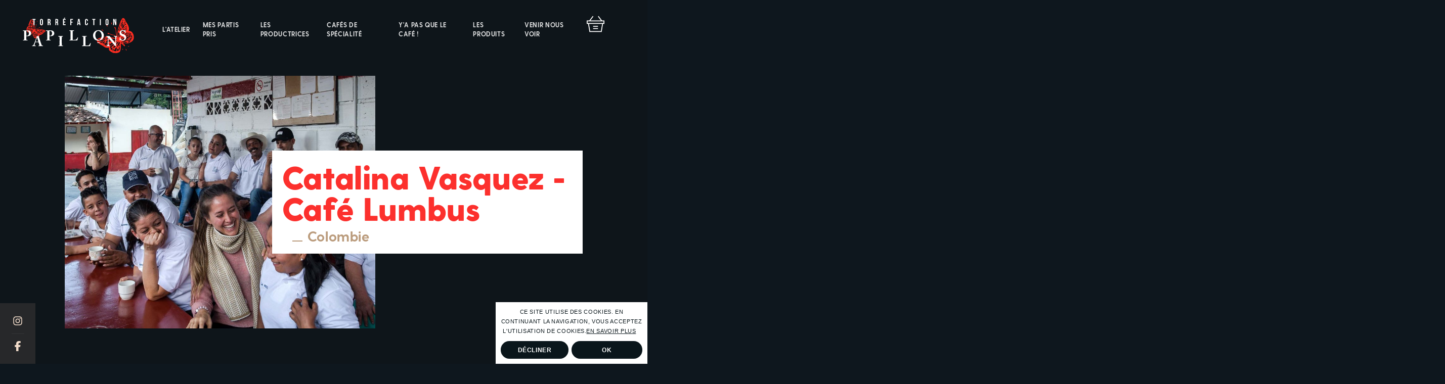

--- FILE ---
content_type: text/html; charset=UTF-8
request_url: https://www.torrefaction-papillons.com/producteur-torrefaction-papillons/5/catalina-vasquez-cafe-lumbus
body_size: 20235
content:

    <!DOCTYPE html>
    <html class="no-js" lang="fr">
    <head>
        <meta charset="utf-8">
        <title>Catalina Vasquez - Café Lumbus - Colombie </title>
        <meta name="description" content="découvrez catalina ">
        <meta name="viewport"
              content="width=device-width, initial-scale=1.0,maximum-scale=1.0, user-scalable=no, minimal-ui">
        <meta name="apple-mobile-web-app-capable" content="yes"/>
        <meta name='coverage' content='Worldwide'>
        <meta name="robots" content="no-index,no-follow"/>
        <meta name="revisit-after" content="2 days">
        <meta name='reply-to' content='lyon@torrefaction-papillons.com'>

        <link rel="dns-prefetch" href="https://www.torrefaction-papillons.com/">
        <link rel="preconnect" href="https://www.torrefaction-papillons.com/">

        <!--[if lt IE 9]>
        <script src="https://cdnjs.cloudflare.com/ajax/libs/html5shiv/3.7.3/html5shiv.min.js"></script>
        <![endif]-->

        <!--fb-->
        <meta property="og:locale" content="fr_FR"/>
        <meta property="og:type" content="website"/>
        <meta property="og:title" content="Catalina Vasquez - Café Lumbus - Colombie ">
        <meta property="og:description" content="découvrez catalina "/>
        <meta property="og:url" content="https://www.torrefaction-papillons.com/producteur-torrefaction-papillons/5/catalina-vasquez-cafe-lumbus">
        <meta property="og:image" content="https://www.torrefaction-papillons.com/img/FB/FB_thumb.jpg">
        <meta property="og:site_name" content="Torrefaction Papillons Lyon">


        <!-- icons-->
        <link rel="apple-touch-icon" sizes="180x180" href="https://www.torrefaction-papillons.com/img/ICONS/apple-touch-icon.png">
        <link rel="icon" type="image/png" sizes="32x32" href="https://www.torrefaction-papillons.com/img/ICONS/favicon-32x32.png">
        <link rel="icon" type="image/png" sizes="16x16" href="https://www.torrefaction-papillons.com/img/ICONS/favicon-16x16.png">
        <link rel="manifest" href="https://www.torrefaction-papillons.com/img/ICONS/site.webmanifest">
        <link rel="mask-icon" href="/safari-pinned-tab.svg" color="#5bbad5">
        <meta name="apple-mobile-web-app-title" content="HUBLO">
        <meta name="application-name" content="Torrefaction Papillons">
        <meta name="msapplication-TileColor" content="#da532c">
        <meta name="theme-color" content="#ffffff">
        <!-- icons-->

        <script src="https://cdnjs.cloudflare.com/ajax/libs/modernizr/2.8.3/modernizr.js"></script>

                <link rel="preload" href="https://www.torrefaction-papillons.com/stylesheets/SITE/styles.css?v=975648" as="style">

        <link async rel="stylesheet" href="https://www.torrefaction-papillons.com/stylesheets/SITE/styles.css?v=975648">
        <!--[if IE 9]>
        <link async rel="stylesheet" href="https://www.torrefaction-papillons.com/stylesheets/SITE/ie_styles.css?v=975648">
        <![endif]-->

        
            <script>
                window.addEventListener("load", function () {
                    var _consent = $.cookie('cookieconsent_status');
                    if (typeof _consent_cookies !== 'undefined' && _consent_cookies != false && _consent != 'deny') {
                        window.ga = window.ga || function () {
                            (ga.q = ga.q || []).push(arguments)
                        };
                        ga.l = +new Date;
                        ga('create', 'UA-132056358-5', 'auto');
                        ga('send', 'pageview');
                    }
                });
            </script>

            <script async src='//www.google-analytics.com/analytics.js'></script>

            <script src="https://kit.fontawesome.com/32430bf2cb.js"></script>

        

        <script type="application/ld+json">
        {
          "@context": "https://schema.org",
          "@type": "Organization",
          "name": "Torréfaction Papillons",
          "url": "https://www.torrefaction-papillons.com/",
          "legalName": "Torréfaction Papillons",
          "logo": "https://www.torrefaction-papillons.com/img/SITE/GENERAL/logo_torrefaction_papillons.jpg",
          "image": "https://www.torrefaction-papillons.com/img/SITE/GENERAL/logo_torrefaction_papillons.jpg",
          "description": "Torrefaction Papillons, cafés et thés de sélection, boutique de torréfaction à Lyon (69).",
          "email": "lyon@torrefaction-papillons.com",
          "address": {
              "@type": "PostalAddress",
              "addressCountry": "FR",
              "addressRegion": "Lyon",
              "postalCode": "69009",
              "streetAddress": "20 Grande rue de Vaise"
          },
          "hasPOS":{
            "@type": "Place",
            "address": {
              "@type": "PostalAddress",
              "addressCountry": "FR",
              "addressRegion": "Lyon",
              "postalCode": "69009",
              "streetAddress": "20 Grande rue de Vaise"
            },
            "geo":{
                "@type":"GeoCoordinates",
                "address": {
                  "@type": "PostalAddress",
                  "addressCountry": "FR",
                  "addressRegion": "Lyon",
                  "postalCode": "69009",
                  "streetAddress": "20 Grande rue de Vaise"
                },
                "latitude": "45.7510358",
                "longitude": "4.8380573"
            }
          }
          ,"sameAs":[
                    "https://www.facebook.com/torrefactionpapillons/",
                    "https://www.instagram.com/torrefaction.papillons/"
                    ]
          }


        </script>


        <script>
            window.addEventListener("load", function () {
                window.cookieconsent.initialise({
                    type: "opt-out",
                    "palette": {
                        "popup": {
                            "background": "#ffffff"
                        }
                    },
                    "theme": "classic",
                    "position": "bottom-right",
                    "content": {
                        "message": 'Ce site utilise des cookies. En continuant la navigation, vous acceptez l\'utilisation de cookies.<a href="https://www.torrefaction-papillons.com/mentions-legales" target="_self" data-menu="mentions">En savoir plus</a>',
                        "dismiss": "OK",
                        "deny": 'Décliner',
                        "allow": 'Ok',
                        "policy": 'Politique de Cookie',
                        "link": ""
                    },
                    revokable: true,
                    onStatusChange: function (status) {
                        _consent_cookies = this.hasConsented();
                        if (_consent_cookies === false) {
                            $.removeCookie('_ga', {path: '/', domain: 'torrefaction-papillons.com'});
                            $.removeCookie('_gat_UA-132056358-5', {
                                path: '/',
                                domain: 'torrefaction-papillons.com'
                            });
                            $.removeCookie('_gid', {path: '/', domain: 'torrefaction-papillons.com'});
                            location.reload();
                        }
                    },
                    elements: {
                        dismiss: '<a aria-label="dismiss cookie message" tabindex="0" class="cc-btn cc-dismiss">OK</a><a href="https://www.torrefaction-papillons.com/mentions-legales" target="_self" data-menu="mentions" class="cc-btn">En savoir plus</a>',
                        allow: '<a aria-label="allow cookies" tabindex="0" class="cc-btn cc-allow">{{allow}}</a>',
                        deny: '<a aria-label="deny cookies" tabindex="0" class="cc-btn cc-deny">{{deny}}</a>'
                    }
                })
            });
        </script>

        <script src='https://www.google.com/recaptcha/api.js' async defer></script>

        <link async disabled rel="stylesheet"
              href="https://www.torrefaction-papillons.com/js/PLUGINS/js-mobile-console-master/style/mobile-console.css?v=975648">

    </head>
<body>
    

<div class="node" id="node"></div>
<div class="cursor" id="cursor"></div>

<div id="content"></div>

<!--<div class="__block_landscape">-->
<!--    <div class="__content">-->
<!--        <div>-->
<!--            --><!--            <span>Ce site fonctionne en mode portrait</span>-->
<!--        </div>-->
<!--    </div>-->
<!--</div>-->

<div class="_lines_glut">
    <span></span>
    <span></span>
    <span></span>
</div>

<svg xmlns="http://www.w3.org/2000/svg" class="_symbols">
    <circle id="_circle" cx="39" cy="422.9" r="114"/>
</svg>
<svg xmlns="http://www.w3.org/2000/svg" class="_symbols">


    <symbol id="__ic_basket" viewBox="0 0 448 406">
        <path d="M448,112h-61.9L301.4,0l-17.9,13.5l74.5,98.4H95.6l74.5-98.4L152.3,0L67.6,112H0v86.8h34.8l34,207.2h310.2l34-207.2l34.8,0
	L448,112z M360.1,383.6H87.9L57.6,198.8h332.9L360.1,383.6z M425.6,176.4H22.4v-42h403.2V176.4z"/>
        <path d="M162.4,250.6h123.2V273H162.4L162.4,250.6z"/>
        <path d="M162.4,306.6h123.2V329H162.4L162.4,306.6z"/>
    </symbol>


    <symbol id="__ic_map"
            viewBox="-247 358.9 100 101.6">
        <path class="st0" d="M-194.9,365.8h-4.4c-9.3,0.5-18.4,5.7-24.2,14.1c-5.3,7.6-6.9,16.5-4.5,24.4c2.7,7.8,6.9,15.5,13,24.3
		c1.7,2.4,3.5,4.9,5.8,7.9c1.5,2,3.2,4.1,5.4,6.8l2.1,2.6c1.6,2,3.1,3.9,4.6,5.9c2-2.6,4.1-5.3,6.1-7.9l1.2-1.5
		c1.6-2,3.2-4.1,4.7-6.1c2.3-3,4.2-5.5,5.8-7.8c6.5-9.3,10.8-17.4,13.4-25.4c2-7.9,0.1-16.7-5.3-24
		C-176.9,371.3-185.8,366.3-194.9,365.8z M-197.9,411.9c-8.1,0-14.7-6.6-14.7-14.7c0-8.1,6.6-14.7,14.7-14.7
		c8.1,0,14.7,6.6,14.7,14.7C-183.1,405.2-189.7,411.9-197.9,411.9z"/>
        <path class="st0" d="M-197.9,384.3c-7.1,0-12.8,5.7-12.8,12.8c0,7.1,5.7,12.8,12.8,12.8c7.1,0,12.8-5.7,12.8-12.8
		C-185.1,390.1-190.8,384.3-197.9,384.3z"/>
        <path d="M-169.5,378c-6.2-8.4-15.6-13.6-25.2-14.1c0,0,0,0-0.1,0l-4.5,0c-9.9,0.5-19.6,6.1-25.7,14.9c-5.6,8.1-7.4,17.6-4.7,26.2
		c2.8,8,7,15.9,13.3,24.8c1.7,2.4,3.6,5,5.9,8c1.5,2,3.2,4.1,5.4,6.9l2.1,2.6c1.7,2.1,3.3,4.2,4.9,6.3c0.2,0.2,0.5,0.4,0.8,0.4h1
		c0.3,0,0.6-0.1,0.8-0.4c2.1-2.8,4.3-5.5,6.4-8.2l1.2-1.5c1.6-2,3.2-4.1,4.8-6.1c2.3-3.1,4.2-5.6,5.8-7.9c6.6-9.4,11-17.7,13.7-26
		C-161.7,395.2-163.8,385.8-169.5,378z M-165.8,403.2c-2.6,8.1-6.9,16.1-13.4,25.4c-1.6,2.3-3.5,4.8-5.8,7.8c-1.6,2-3.2,4.1-4.7,6.1
		l-1.2,1.5c-2,2.6-4.1,5.2-6.1,7.9c-1.5-2-3.1-3.9-4.6-5.9l-2.1-2.6c-2.2-2.7-3.8-4.8-5.4-6.8c-2.3-3-4.1-5.5-5.8-7.9
		c-6.2-8.8-10.3-16.6-13-24.3c-2.5-8-0.8-16.9,4.5-24.4c5.8-8.3,14.9-13.6,24.2-14.1h4.4c9,0.5,17.9,5.5,23.7,13.4
		C-165.7,386.5-163.8,395.3-165.8,403.2z"/>
        <path d="M-197.9,382.4c-8.1,0-14.7,6.6-14.7,14.7c0,8.1,6.6,14.7,14.7,14.7c8.1,0,14.7-6.6,14.7-14.7S-189.7,382.4-197.9,382.4z
		 M-197.9,409.9c-7.1,0-12.8-5.7-12.8-12.8c0-7.1,5.7-12.8,12.8-12.8c7.1,0,12.8,5.7,12.8,12.8
		C-185.1,404.2-190.8,409.9-197.9,409.9z"/>
    </symbol>


    <symbol viewBox="-105 -43.4 385 774" id="__ic_arrow">
        <polygon points="280,327.6 -90,-43.4 -105,-28.4 251,327.6 -105,683.6 -90,697.6 	"/>
    </symbol>

    <symbol id="_ic_no_sale" viewBox="0 0 131.9 98.5">
        <path d="M85.8,16.5c-8-2-18.3-3.1-28.9-3.1c-10.6,0-20.9,1.1-28.9,3.1c-9.1,2.3-13.6,5.3-13.6,9s4.4,6.4,13.7,8.1
	c7.4,1.4,17.6,2.1,28.7,2.1c11.2,0,21.4-0.7,28.7-2.1c9.4-1.7,13.7-4.3,13.7-8.1C99.4,21.8,94.9,18.8,85.8,16.5L85.8,16.5z"/>
        <path d="M127.6,42c-1.4-5.3-5.5-8.8-12-10.2c-1.9-0.4-3.9-0.6-5.9-0.6c0.4-4.7,0.3-7.7,0.3-7.9c0-3.8-2.9-9.3-16.5-13.6
	C83.6,6.7,70.7,5,56.9,5C43.1,5,30.1,6.7,20.3,9.7C6.7,14,3.8,19.5,3.8,23.3c0,0.4-0.2,9.2,2.1,20.5c2.1,10.6,6.7,25.4,17,35.9
	c8.8,9,20.2,13.5,34,13.5c17,0,30.4-6.9,39.6-20.4c4.6-0.4,20.8-2.5,28.2-12.5C128.5,55.3,129.4,49.1,127.6,42L127.6,42z
	 M120.8,57.4C113.7,67.1,95.2,68,95,68.1h0c0,0-0.1,0-0.1,0h-0.1c0,0-0.1,0-0.2,0l-0.1,0c-0.1,0-0.1,0-0.2,0l0,0
	c-0.1,0-0.1,0-0.2,0.1l0,0c-0.1,0-0.1,0.1-0.2,0.1l0,0c-0.1,0-0.1,0.1-0.2,0.1l0,0l-0.1,0.1l0,0c0,0-0.1,0.1-0.1,0.1l0,0
	c0,0-0.1,0.1-0.1,0.1l0,0l0,0c0,0.1-0.1,0.1-0.1,0.2v0c-8.3,12.7-20.5,19.2-36.2,19.2c-12.4,0-22.7-4.1-30.5-12
	C16.9,66.7,12.6,52.9,10.7,43c-2.1-10.8-2-19.5-2-19.6v-0.1C8.7,17.7,27,9.8,56.9,9.8c29.9,0,48.2,7.9,48.2,13.5l0,0.1
	c0,3.4-0.2,6.7-0.6,10.1v0v0.2v0.1v0.1V34c0,0,0,0,0,0c0,0,0,0,0,0.1c0,0.1,0,0.1,0,0.1c0,0,0,0.1,0,0.1l0,0.1c0,0,0,0.1,0,0.1
	c0,0,0,0.1,0,0.1c0,0,0,0.1,0.1,0.1l0,0.1c0,0,0,0.1,0.1,0.1c0,0,0,0.1,0.1,0.1l0.1,0.1c0,0,0,0.1,0.1,0.1s0,0.1,0.1,0.1l0,0
	c0,0,0.1,0.1,0.1,0.1l0.1,0.1l0.1,0.1l0.1,0.1l0.1,0.1l0.1,0l0.1,0.1l0.1,0L106,36l0.1,0l0.1,0h0c0,0,0.1,0,0.1,0l0.1,0l0.2,0h0.4
	c0.1,0,0.1,0,0.2,0h0c0.1,0,13.4-1.5,15.6,7C124.3,48.9,123.6,53.5,120.8,57.4L120.8,57.4z"/>
        <path d="M110.7,40.3c-1.8-0.2-3.7-0.2-5.5,0.1h0l-0.2,0l-0.1,0l-0.1,0l-0.1,0l-0.1,0l-0.1,0.1l-0.1,0l-0.1,0.1l-0.1,0l-0.1,0.1
	c0,0,0,0-0.1,0.1s-0.1,0.1-0.1,0.1l0,0c0,0-0.1,0.1-0.1,0.1l-0.1,0.1l-0.1,0.1l-0.1,0.1c0,0-0.1,0.1-0.1,0.1s0,0.1,0,0.1
	c0,0,0,0.1-0.1,0.1l-0.1,0.1l0,0c0,0,0,0.1,0,0.1c0,0,0,0.1-0.1,0.1c0,0,0,0,0,0.1c0,0,0,0.1,0,0.2c0,0,0,0,0,0
	c-1,5.3-2.4,10.5-4.4,15.5c0,0,0,0,0,0c-0.1,0.3-0.2,0.6-0.2,0.8c0,1.3,1,2.5,2.4,2.5h0.3c1.9,0,3.8-0.2,5.7-0.5
	c4.6-0.8,7.9-2.5,9.9-5c1.4-1.7,2.8-4.7,1.6-9.3C117.7,42.9,114.9,40.8,110.7,40.3L110.7,40.3z M113.1,52.6
	c-1.7,2.2-5.5,3.1-8.4,3.5c1.2-3.6,2.2-7.3,3-11.1c2.1-0.1,5.6,0.1,6.2,2.5C114.4,49.6,114.1,51.3,113.1,52.6L113.1,52.6z"/>
        <path d="M43.4,53.4c-1.4,0-2.4,1.1-2.4,2.4c0,1-0.9,1.8-1.8,1.8c-1,0-1.8-0.8-1.8-1.8c0-1.3-1.1-2.4-2.4-2.4c-1.4,0-2.4,1.1-2.4,2.4
	c0,2.4,1.3,4.6,3.4,5.7c2.1,1.2,4.6,1.2,6.7,0c2.1-1.2,3.4-3.4,3.4-5.7c0-0.6-0.3-1.3-0.7-1.7C44.7,53.7,44.1,53.4,43.4,53.4
	L43.4,53.4z"/>
        <path d="M76.9,53.4c-1.3,0-2.4,1.1-2.4,2.4c0,1-0.9,1.8-1.8,1.8c-1,0-1.8-0.8-1.8-1.8c0-1.3-1.1-2.4-2.4-2.4c-1.3,0-2.4,1.1-2.4,2.4
	c0,2.4,1.3,4.6,3.4,5.7c2.1,1.2,4.6,1.2,6.7,0c2.1-1.2,3.4-3.4,3.4-5.7c0-0.6-0.3-1.3-0.7-1.7C78.1,53.7,77.5,53.4,76.9,53.4
	L76.9,53.4z"/>
        <path d="M66.4,69.6c-0.1-0.3-2.2-6.7-10.5-6.7s-10.4,6.4-10.5,6.7c-0.1,0.3-0.1,0.5-0.1,0.8c0,1.2,0.9,2.2,2.1,2.4
	c1.2,0.2,2.3-0.5,2.7-1.7c0.2-0.4,1.4-3.3,5.9-3.3s5.7,2.8,5.9,3.3c0.4,1.2,1.5,1.9,2.7,1.7c1.2-0.2,2.1-1.2,2.1-2.4
	C66.5,70.1,66.5,69.8,66.4,69.6L66.4,69.6z"/>
    </symbol>


    <!-- icone btn nav -->
    <symbol viewBox="0 0 8 13" id="__ic_arrow_nav">
        <path fill-rule="evenodd"
              d="M6.805,12.761 L0.853,6.755 L6.805,0.747 L7.886,1.840 L3.018,6.755 L7.886,11.669 L6.805,12.761 Z"/>
    </symbol>

    <symbol viewBox="-247 358.9 100 93.9" id="__ic_calendar">
        <path d="M-157.3,377.2h-14.6v-7.5h-4v7.5H-195v-7.5h-4v7.5h-19.1v-7.5h-4v7.5h-14.6v68.8h79.3V377.2z M-161.3,442.1h-71.3v-40.8
	h71.3V442.1z M-161.3,397.4h-71.3v-16.1h10.6v7.5h4v-7.5h19.1v7.5h4v-7.5h19.1v7.5h4v-7.5h10.6V397.4z"/>
    </symbol>

    <symbol id="__ic_close" viewBox="-247 358.9 100 92.9">
        <path d="M-189.4,407.9l26.7-26.7c2-2,2-5.2,0-7.1c-2-2-5.2-2-7.1,0l-26.7,26.7l-26.7-26.7c-2-2-5.2-2-7.1,0c-2,2-2,5.2,0,7.1
            l26.7,26.7l-26.7,26.7c-2,2-2,5.2,0,7.1c1,1,2.3,1.5,3.6,1.5c1.3,0,2.6-0.5,3.6-1.5l26.7-26.7l26.7,26.7c1,1,2.3,1.5,3.6,1.5
            c1.3,0,2.6-0.5,3.6-1.5c2-2,2-5.2,0-7.1L-189.4,407.9z"/>
    </symbol>

    <symbol id="__ic_hour" viewBox="-247 358.9 100 99.9">
        <g transform="translate(0,-952.36218)">
            <path d="M-197,1319.3c-23.2,0-42,18.8-42,42s18.8,42,42,42c23.2,0,42-18.8,42-42C-155,1338.1-173.8,1319.3-197,1319.3L-197,1319.3z
		 M-197,1325.3c19.9,0,36,16.1,36,36c0,19.9-16.1,36-36,36s-36-16.1-36-36C-233,1341.3-216.9,1325.3-197,1325.3L-197,1325.3z
		 M-197,1331.3c-1.7,0-3,1.3-3,3v27c0,1.1,0.6,2.1,1.5,2.6l21.7,12.5c1.4,0.8,3.3,0.3,4.1-1.1c0.8-1.4,0.3-3.3-1.1-4.1l-20.2-11.6
		v-25.3C-194,1332.6-195.3,1331.3-197,1331.3z"/>
        </g>
    </symbol>

    <symbol id="__ic_duration" viewBox="-247 363.5 100 97.9">
        <path d="M-192.2,363.5c-0.1,0-0.2,0-0.3,0c-2.7,0-4.5,2.2-4.5,4.8c0,2.6,1,4.8,5,4.8v0c19,0.3,35.6,16.5,35.6,36.4
	c0,20.1-16.5,36.6-36.6,36.6c-19.2,0-35.1-14.5-36.5-33.5h8.5l-13-21.7l-13,21.7h8c1.4,24,21.5,43.1,46,43.1c25.4,0,46-20.8,46-46.2
	C-147,384.6-167.2,364-192.2,363.5z"/>
        <path d="M-187.9,385.9c0-2.3-1.8-4.2-4.1-4.2h-0.9c-2.3,0-4,1.9-4,4.2v24.2l-11.9,11.8c-1.8,1.8-1.7,4.6,0,6.3
	c1.7,1.8,4.6,1.8,6.3,0l13.1-13.1c0.1-0.1,0.2-0.2,0.3-0.3c0.7-0.7,1.2-1.8,1.2-2.9L-187.9,385.9L-187.9,385.9z"/>
    </symbol>

    <symbol id="__ic_tarif"
            viewBox="-265 380.9 64 63.9">
        <path d="M-206.8,387.9h-38.5c-2.1,0-3.8,1.7-3.8,3.8v13.1c0,0.6,0.4,1,1,1s1-0.4,1-1v-2.9h27.4c0.6,0,1-0.4,1-1c0-0.6-0.4-1-1-1
		H-247v-4h42v4h-7.3c-0.6,0-1,0.4-1,1c0,0.6,0.4,1,1,1h7.3v16.2c0,1-0.8,1.8-1.8,1.8h-1.4c-0.6,0-1,0.4-1,1c0,0.6,0.4,1,1,1h1.4
		c2.1,0,3.8-1.7,3.8-3.8v-26.4C-203,389.6-204.7,387.9-206.8,387.9z M-247,393.9v-2.2c0-1,0.8-1.8,1.8-1.8h38.5c1,0,1.8,0.8,1.8,1.8
		v2.2H-247z"/>
        <path d="M-237,416.9c-3.3,0-6,2.7-6,6c0,3.3,2.7,6,6,6s6-2.7,6-6C-231,419.6-233.7,416.9-237,416.9z M-237,426.9c-2.2,0-4-1.8-4-4
		c0-2.2,1.8-4,4-4s4,1.8,4,4C-233,425.1-234.8,426.9-237,426.9z"/>
        <path d="M-252.8,414.9h8.8c0.6,0,1-0.4,1-1c0-0.6-0.4-1-1-1h-9.7c-0.6,0-1,0.4-1,1c0,1.3-1,2.4-2.3,2.4c-0.6,0-1,0.4-1,1v11.3
		c0,0.6,0.4,1,1,1c1.3,0,2.3,1.1,2.3,2.4c0,0.6,0.4,1,1,1h9.2c0.6,0,1-0.4,1-1c0-0.6-0.4-1-1-1h-8.3c-0.4-1.6-1.6-2.9-3.2-3.3v-9.5
		C-254.4,417.7-253.2,416.5-252.8,414.9z"/>
        <path d="M-217,416.3c-1.3-0.1-2.2-1.1-2.2-2.4c0-0.6-0.4-1-1-1h-9.8c-0.6,0-1,0.4-1,1c0,0.6,0.4,1,1,1h8.9c0.3,1.6,1.5,2.8,3.1,3.3
		v9.5c-1.6,0.4-2.8,1.7-3.1,3.3h-8.4c-0.6,0-1,0.4-1,1c0,0.6,0.4,1,1,1h9.3c0.6,0,1-0.4,1-1c0-1.3,0.9-2.3,2.2-2.4c0.6,0,1-0.4,1-1
		v-11.3C-216,416.7-216.4,416.3-217,416.3z"/>
        <path d="M-214,407.9h-46c-1.7,0-3,1.3-3,3v24c0,1.7,1.3,3,3,3h46c1.7,0,3-1.3,3-3v-24C-211,409.2-212.3,407.9-214,407.9z
		 M-213,434.9c0,0.6-0.4,1-1,1h-46c-0.6,0-1-0.4-1-1v-24c0-0.6,0.4-1,1-1h46c0.6,0,1,0.4,1,1V434.9z"/>
    </symbol>

    <symbol id="__ic_video" viewBox="-242.7 370.1 92 73.7">
        <g transform="translate(0,-952.36218)">
            <path d="M-236,1331.3v1v44v1h1h76h1v-1v-44v-1h-1h-76H-236z M-234,1333.3h74v42h-74V1333.3z M-205.2,1341.3c-0.4,0.1-0.8,0.5-0.8,1
                    v24c0,0.1,0,0.1,0,0.2c0.1,0.6,0.9,1,1.5,0.7l20-12c0.6-0.4,0.6-1.4,0-1.7l-20-12C-204.7,1341.3-204.9,1341.2-205.2,1341.3z
                     M-204,1344l17.1,10.3l-17.1,10.2V1344z M-222,1383.3c-1.9,0-3.4,1.3-3.8,3h-5.2c-0.6,0-1,0.4-1,1s0.4,1,1,1h5.2c0.4,1.7,2,3,3.8,3
                    s3.4-1.3,3.8-3h55.2c0.6,0,1-0.4,1-1s-0.4-1-1-1h-55.2C-218.6,1384.5-220.1,1383.3-222,1383.3z"/>
        </g>
    </symbol>

    <!-- icone btn close -->
    <symbol viewBox="0 0 23 23" id="__ic_arrow_close">
        <path fill-rule="evenodd"
              d="M14.341,11.472 L22.094,19.219 C22.870,19.994 22.870,21.250 22.094,22.025 C21.319,22.799 20.061,22.799 19.286,22.025 L11.454,14.200 L3.441,22.205 C2.665,22.980 1.407,22.980 0.632,22.205 C-0.144,21.431 -0.144,20.174 0.632,19.400 L8.567,11.472 L0.632,3.545 C-0.144,2.770 -0.144,1.514 0.632,0.739 C1.407,-0.036 2.665,-0.036 3.441,0.739 L11.454,8.744 L19.286,0.920 C20.061,0.145 21.319,0.145 22.094,0.920 C22.870,1.695 22.870,2.951 22.094,3.726 L14.341,11.472 Z"/>
    </symbol>

    <!-- infos / acces-->
    <symbol viewBox="0 0 60 63" id="__ic_infos_acces">
        <path fill-rule="evenodd"
              d="M59.709,12.307 L54.244,19.340 C54.081,19.550 53.830,19.673 53.566,19.673 L33.040,19.673 L33.040,21.131 L38.527,21.131 C39.002,21.131 39.387,21.518 39.387,21.995 L39.387,34.304 C39.387,34.782 39.002,35.169 38.527,35.169 L33.040,35.169 L33.040,62.081 C33.040,62.580 32.638,62.985 32.141,62.985 L27.797,62.985 C27.300,62.985 26.898,62.580 26.898,62.081 L26.898,35.169 L6.381,35.169 C6.117,35.169 5.866,35.046 5.703,34.836 L0.238,27.802 C-0.034,27.453 0.002,26.954 0.320,26.647 L5.786,21.372 C5.946,21.217 6.159,21.131 6.381,21.131 L26.898,21.131 L26.898,19.673 L21.420,19.673 C20.945,19.673 20.560,19.286 20.560,18.808 L20.560,6.500 C20.560,6.023 20.945,5.636 21.420,5.636 L26.898,5.636 L26.898,1.884 C26.898,1.385 27.300,0.981 27.797,0.981 L32.141,0.981 C32.638,0.981 33.040,1.385 33.040,1.884 L33.040,5.636 L53.566,5.636 C53.788,5.636 54.001,5.722 54.161,5.877 L59.627,11.151 C59.945,11.458 59.981,11.958 59.709,12.307 ZM28.695,61.177 L31.243,61.177 L31.243,35.169 L28.695,35.169 L28.695,61.177 ZM2.071,27.353 L6.801,33.439 L37.667,33.439 L37.667,22.860 L6.727,22.860 L2.071,27.353 ZM31.243,21.131 L31.243,19.673 L28.695,19.673 L28.695,21.131 L31.243,21.131 ZM31.243,2.787 L28.695,2.787 L28.695,5.636 L31.243,5.636 L31.243,2.787 ZM53.220,7.365 L22.280,7.365 L22.280,17.944 L53.146,17.944 L57.876,11.858 L53.220,7.365 Z"/>
    </symbol>

    <!-- restauration-->
    <symbol viewBox="0 0 59 61" id="__ic_infos_restauration">
        <path fill-rule="evenodd"
              d="M58.085,20.797 L55.815,20.797 L52.870,60.129 C52.835,60.600 52.440,60.965 51.965,60.965 L38.260,60.965 L37.764,60.965 L3.416,60.965 C1.531,60.965 -0.003,59.439 -0.003,57.564 L-0.003,51.831 C-0.003,51.333 0.403,50.928 0.904,50.928 L1.239,50.928 C0.509,50.063 0.052,48.963 0.052,47.749 C0.052,46.540 0.505,45.445 1.228,44.582 L0.946,44.582 C0.445,44.582 0.039,44.178 0.039,43.680 C0.039,35.516 6.715,28.875 14.922,28.875 L26.755,28.875 C27.942,28.875 29.091,29.029 30.198,29.291 L29.562,20.797 L27.293,20.797 C26.792,20.797 26.386,20.393 26.386,19.895 L26.386,14.460 C26.386,13.961 26.792,13.558 27.293,13.558 L39.588,13.558 L39.588,1.862 C39.588,1.363 39.995,0.959 40.496,0.959 L44.883,0.959 C45.384,0.959 45.790,1.363 45.790,1.862 L45.790,13.558 L58.085,13.558 C58.586,13.558 58.992,13.961 58.992,14.460 L58.992,19.895 C58.992,20.393 58.586,20.797 58.085,20.797 ZM40.772,50.928 C41.273,50.928 41.680,51.333 41.680,51.831 L41.680,57.564 C41.680,58.143 41.519,58.681 41.261,59.159 L51.123,59.159 L53.996,20.798 L31.381,20.798 L32.060,29.864 C37.650,31.997 41.636,37.377 41.636,43.680 C41.636,44.178 41.230,44.582 40.729,44.582 L40.449,44.582 C41.172,45.445 41.625,46.540 41.625,47.749 C41.625,48.963 41.167,50.063 40.438,50.928 L40.772,50.928 ZM1.811,57.564 C1.811,58.443 2.531,59.159 3.416,59.159 L37.764,59.159 L38.260,59.159 C39.145,59.159 39.865,58.443 39.865,57.564 L39.865,52.734 L1.811,52.734 L1.811,57.564 ZM5.053,50.919 L36.623,50.919 C38.380,50.919 39.810,49.497 39.810,47.749 C39.810,46.014 38.401,44.604 36.662,44.582 L36.195,44.582 L27.443,50.242 C27.293,50.338 27.121,50.388 26.948,50.388 C26.802,50.388 26.656,50.353 26.522,50.282 L15.767,44.582 L5.014,44.582 C3.275,44.604 1.866,46.014 1.866,47.749 C1.866,49.497 3.296,50.919 5.053,50.919 ZM32.866,44.582 L19.627,44.582 L26.903,48.438 L32.866,44.582 ZM26.755,30.680 L14.922,30.680 C8.021,30.680 2.352,36.028 1.884,42.777 L5.014,42.777 C5.027,42.777 5.040,42.773 5.053,42.773 L15.987,42.773 C16.015,42.773 16.042,42.770 16.070,42.773 L36.623,42.773 C36.637,42.773 36.649,42.777 36.662,42.777 L39.790,42.777 C39.323,36.028 33.655,30.680 26.755,30.680 ZM43.975,2.764 L41.404,2.764 L41.404,13.476 L43.975,13.476 L43.975,2.764 ZM57.177,15.362 L28.200,15.362 L28.200,18.993 L57.177,18.993 L57.177,15.362 ZM30.150,38.860 L29.653,38.860 C29.152,38.860 28.746,38.455 28.746,37.957 C28.746,37.458 29.152,37.054 29.653,37.054 L30.150,37.054 C30.651,37.054 31.057,37.458 31.057,37.957 C31.057,38.455 30.651,38.860 30.150,38.860 ZM27.018,35.016 L26.522,35.016 C26.020,35.016 25.615,34.612 25.615,34.114 C25.615,33.615 26.020,33.211 26.522,33.211 L27.018,33.211 C27.519,33.211 27.925,33.615 27.925,34.114 C27.925,34.612 27.519,35.016 27.018,35.016 ZM24.108,38.860 L23.610,38.860 C23.109,38.860 22.703,38.455 22.703,37.957 C22.703,37.458 23.109,37.054 23.610,37.054 L24.108,37.054 C24.609,37.054 25.014,37.458 25.014,37.957 C25.014,38.455 24.609,38.860 24.108,38.860 ZM21.086,35.016 L20.589,35.016 C20.088,35.016 19.682,34.612 19.682,34.114 C19.682,33.615 20.088,33.211 20.589,33.211 L21.086,33.211 C21.588,33.211 21.993,33.615 21.993,34.114 C21.993,34.612 21.588,35.016 21.086,35.016 ZM18.065,38.860 L17.568,38.860 C17.067,38.860 16.661,38.455 16.661,37.957 C16.661,37.458 17.067,37.054 17.568,37.054 L18.065,37.054 C18.567,37.054 18.972,37.458 18.972,37.957 C18.972,38.455 18.567,38.860 18.065,38.860 ZM15.154,35.016 L14.658,35.016 C14.157,35.016 13.751,34.612 13.751,34.114 C13.751,33.615 14.157,33.211 14.658,33.211 L15.154,33.211 C15.655,33.211 16.061,33.615 16.061,34.114 C16.061,34.612 15.655,35.016 15.154,35.016 ZM12.022,38.860 L11.526,38.860 C11.025,38.860 10.619,38.455 10.619,37.957 C10.619,37.458 11.025,37.054 11.526,37.054 L12.022,37.054 C12.524,37.054 12.929,37.458 12.929,37.957 C12.929,38.455 12.524,38.860 12.022,38.860 Z"/>
    </symbol>

    <!-- icon download -->
    <symbol viewBox="0 0 49 43" id="__ic_download">
        <path fill-rule="evenodd"
              d="M38.839,33.782 L36.395,33.782 L36.395,31.979 L38.839,31.979 C43.440,31.979 47.183,28.228 47.183,23.617 C47.183,19.005 43.440,15.252 38.839,15.252 L37.940,15.252 L37.940,14.351 C37.940,7.915 32.716,2.679 26.295,2.679 C20.781,2.679 15.982,6.605 14.885,12.014 L14.714,12.854 L13.869,12.726 C13.335,12.645 12.864,12.606 12.431,12.606 C7.102,12.606 2.766,16.952 2.766,22.293 C2.766,27.634 7.102,31.979 12.431,31.979 L14.875,31.979 L14.875,33.782 L12.431,33.782 C6.111,33.782 0.969,28.628 0.969,22.293 C0.969,15.958 6.111,10.803 12.431,10.803 C12.714,10.803 13.006,10.817 13.313,10.844 C14.877,5.020 20.208,0.877 26.295,0.877 C33.419,0.877 39.265,6.458 39.711,13.487 C44.897,13.932 48.982,18.305 48.982,23.617 C48.982,29.222 44.431,33.782 38.839,33.782 ZM24.076,39.436 L24.076,19.239 L25.874,19.239 L25.874,39.436 L30.328,34.973 L31.598,36.247 L24.975,42.885 L18.351,36.247 L19.622,34.973 L24.076,39.436 Z"/>
    </symbol>

    <symbol viewBox="0 0 6 11" id="__ic_arrow_right">
        <path fill-rule="evenodd"
              d="M0.793,10.820 L0.044,10.095 L4.432,5.845 L0.044,1.594 L0.793,0.870 L5.928,5.845 L0.793,10.820 Z"/>
    </symbol>


    <!-- icone arrow -->
    <symbol id="__ic_arrow" viewBox="0 0 10.6 12.2">
        <polygon points="9.6,6.1 0.5,11.3 0.5,0.9"/>
    </symbol>


    <symbol id="__icon_arrow_white" viewBox="0 0 19.7 20.9">
        <polygon points="3.2,0 0,20.9 19.7,10.4 3.2,0 "/>
    </symbol>

    <symbol id="__ic_fb" viewBox="0 0 117.7 226.6">
        <path d="M76.4,226.6V123.2h34.7l5.2-40.3H76.4V57.2c0-11.7,3.2-19.6,20-19.6l21.3,0v-36C114,1.1,101.3,0,86.6,0
		C55.8,0,34.8,18.8,34.8,53.2v29.7H0v40.3h34.8v103.4H76.4z"/>
    </symbol>

    <symbol id="__ic_download" viewBox="0 0 11 13.8">
        <polygon points="0.2,4 5.5,10.1 10.7,4 "/>
        <line x1="0" y1="13" x2="11" y2="13"/>
        <rect x="3" y="0" width="5" height="5"/>
    </symbol>

</svg>
<div class="__activ_menu" value="producteur"></div>

<header>
    <div class="__desktop_nav">
        <div class="__left">
            <a href="https://www.torrefaction-papillons.com/" data-menu="home" class="_menu_link">
                <img src="https://www.torrefaction-papillons.com/img/SITE/GENERAL/logo_torrefaction_papillons.svg"
                     alt="logo Torrefaction Papillons">
            </a>
        </div>
        <div class="__right">
            <div class="_basket_mobile _flex_center">
                <svg>
                    <use xlink:href="#__ic_basket"/>
                </svg>
            </div>
            <div class="_ham_desktop">
                <div class="_ham">
                    <span></span>
                    <span></span>
                    <span></span>
                </div>
            </div>

            <div class="__basket_view_mobile">
                <h4>Mon Panier</h4>

                                    <span class="_noitem">Votre panier est vide</span>
                    <div class="col-xs-12 text-center">
                        <a href="https://www.torrefaction-papillons.com/produits-boutique-papillons/online"
                           class="no-barba _pap_btn_border _marge_center _lolita_bg _little _hide">Acheter un
                            produit</a>
                    </div>
                            </div>

            <div class="__menus_view">
                <ul class="_contain_view">
                    <li>
                        <a data-menu="boutique" href="https://www.torrefaction-papillons.com/boutique-torrefaction-papillons"
                           class="_menu_link">
                            <span>L'Atelier</span>
                        </a>
                    </li>
                    <li>
                        <a data-menu="torrefactrice" href="https://www.torrefaction-papillons.com/torrefactrice-papillons"
                           class="_menu_link">
                            <span>Mes partis pris</span>
                        </a>
                    </li>
                    <li>
                        <a data-menu="productrices" href="https://www.torrefaction-papillons.com/productrices"
                           class="_menu_link">
                            <span>Les productrices</span>
                        </a>
                    </li>
                    <li>
                        <a data-menu="cafes" href="https://www.torrefaction-papillons.com/cafes-specialite" class="_menu_link">
                            <span>Cafés de spécialité</span>
                        </a>
                    </li>
                    <li>
                        <a data-menu="autres" href="https://www.torrefaction-papillons.com/autres-selections" class="_menu_link">
                            <span>Y'a pas que le café !</span>
                        </a>
                    </li>
                    <li>
                        <a data-menu="produits" href="https://www.torrefaction-papillons.com/produits-boutique-papillons"
                           class="_menu_link">
                            <span>Les produits</span>
                        </a>
                    </li>
                    <li>
                        <a data-menu="contact" href="https://www.torrefaction-papillons.com/contact-informations" class="_menu_link">
                            <span>Venir nous voir</span>
                        </a>
                    </li>
                                            <li>
                            <div class="_basket">

                                <div class="_contain_ic">
                                    <svg>
                                        <use xlink:href="#__ic_basket"/>
                                    </svg>
                                                                    </div>
                                <div class="__menu_basket __black">
                                    <h4>Panier</h4>
                                                                            <span class="_noitem">Votre panier est vide</span>
                                        <a href="https://www.torrefaction-papillons.com/produits-boutique-papillons/online"
                                           class="no-barba _pap_btn_border _lolita_bg _little _hide">Acheter un
                                            produit</a>
                                                                    </div>

                            </div>
                        </li>
                                    </ul>
            </div>
        </div>
    </div>


</header>

<div class="__back_menu"></div>
<div class="__menus_view_mobile">

    <div class="__contain_menus">
        <div class="__wrap_section">
            <nav class="col-xs-12">
                <div>
                    <ul class="row">
                        <li>
                            <a data-menu="boutique" href="https://www.torrefaction-papillons.com/boutique-torrefaction-papillons"
                               class="_menu_link">
                                <span>L'Atelier</span>
                            </a>
                        </li>
                        <li>
                            <a data-menu="torrefactrice" href="https://www.torrefaction-papillons.com/torrefactrice-papillons"
                               class="_menu_link">
                                <span>Mes partis pris</span>
                            </a>
                        </li>
                        <li>
                            <a data-menu="productrices" href="https://www.torrefaction-papillons.com/productrices"
                               class="_menu_link">
                                <span>Les productrices</span>
                            </a>
                        </li>
                        <li>
                            <a data-menu="cafes" href="https://www.torrefaction-papillons.com/cafes-specialite" class="_menu_link">
                                <span>Cafés de spécialité</span>
                            </a>
                        </li>
                        <li>
                            <a data-menu="autres" href="https://www.torrefaction-papillons.com/autres-selections" class="_menu_link">
                                <span>Y'a pas que le café !</span>
                            </a>
                        </li>
                        <li>
                            <a data-menu="produits" href="https://www.torrefaction-papillons.com/produits-boutique-papillons"
                               class="_menu_link">
                                <span>Les produits</span>
                            </a>
                        </li>
                        <li>
                            <a data-menu="contact" href="https://www.torrefaction-papillons.com/contact-informations" class="_menu_link">
                                <span>Venir nous voir</span>
                            </a>
                        </li>
                    </ul>
                    <div class="__bottom_nav">
                        <h3>Torréfaction Papillons</h3>
                        <span>
                          20 Grande rue de vaise<br />
69009 Lyon<br />
                        </span>
                        <span>
                            Du Mardi au Samedi<br />
de 09h00 à 19h00                        </span>
                        <span>
                            09 54 07 63 68                        </span>
                        <div class="__socials_mobile">
                            <div class="__social">
                                <a href="https://www.instagram.com/torrefaction.papillons" class="no-barba _link"
                                   target="_plus">
                                    <i class="fab fa-instagram"></i>
                                </a>
                            </div>
                            <div class="__social">
                                <a href="https://www.facebook.com/torrefactionpapillons" class="no-barba _link"
                                   target="_plus">
                                    <i class="fab fa-facebook-f"></i>
                                </a>
                            </div>
                        </div>
                    </div>
                </div>
            </nav>
        </div>
    </div>

</div>


<div class="__socials">
    <ul>
        <li>
            <a href="https://www.instagram.com/torrefaction.papillons" class="no-barba _link" target="_plus">
                <i class="fab fa-instagram"></i>
            </a>
        </li>
        <li>
            <a href="https://www.facebook.com/torrefactionpapillons" class="no-barba _link" target="_plus">
                <i class="fab fa-facebook-f"></i>
            </a>
        </li>
    </ul>
</div>


<div class="__modal_video">
    <div class="js-player" data-type="youtube" data-video-id=""></div>
</div>

<div class="__modal ">
    <div class="_contain __black">
        <div class="__close_msg _link">
            <svg viewBox="0 0 18 18">
                <path fill-rule="evenodd" fill="rgb(17, 17, 17)"
                      d="M0.515,16.071 L16.071,0.515 L17.485,1.929 L1.929,17.485 L0.515,16.071 Z"/>
                <path fill-rule="evenodd" fill="rgb(17, 17, 17)"
                      d="M16.571,17.985 L1.015,2.429 L2.429,1.015 L17.985,16.571 L16.571,17.985 Z"/>
            </svg>
        </div>
        <div class="_msg _msg_contact col-xs-12 text-center">
            <h2 class="_pap_title _lolita _no_tache"><span>Merci !</span></h2>
            <span class="__modal_recap _no_line">Votre inscription à l'atelier a bien été prise en compte !</span>
        </div>
    </div>
</div>

<div class="__modal _pap_modal" data-type="moutures">
    <div class="_contain __black __custom_scroll">
        <div class="__close_msg _link">
            <svg viewBox="0 0 18 18">
                <path fill-rule="evenodd" fill="rgb(17, 17, 17)"
                      d="M0.515,16.071 L16.071,0.515 L17.485,1.929 L1.929,17.485 L0.515,16.071 Z"/>
                <path fill-rule="evenodd" fill="rgb(17, 17, 17)"
                      d="M16.571,17.985 L1.015,2.429 L2.429,1.015 L17.985,16.571 L16.571,17.985 Z"/>
            </svg>
        </div>

        <div class="col-xs-12 __moutures">
            <h2 class="_pap_title _little _lolita _no_tache text-center"><span>La mouture de mon café ?</span></h2>
                            <div class="_c_mouture">
                    <h3>Grains pour espresso/cafetière italienne</h3>
                    <span>en grain et torréfié pour une extraction rapide telle que l'espresso ou la cafetière italienne</span>
                </div>
                            <div class="_c_mouture">
                    <h3>Grains pour méthodes douces (filtre, piston, ...)</h3>
                    <span>en grain et surtout torréfié moins longtemps pour permettre d'avoir tous les arômes de votre merveilleux café lors d'une extraction longue telle que celle du café filtre ou du piston (French Press)</span>
                </div>
                            <div class="_c_mouture">
                    <h3>Moulu pour Machine Espresso semi pro</h3>
                    <span>Moulu assez fin pour aller dans vos machines de "comme des pro de l'espresso" !!!
Et surtout torréfié pour une extraction rapide telle que l'espresso !</span>
                </div>
                            <div class="_c_mouture">
                    <h3>Moulu pour Machine Espresso « familiale » (filtres pressurisés)</h3>
                    <span>Moulu fin pour ne pas vous embêter à tasser comme un malade votre galette puisque c'est la machine qui le fait (Delonghi, Krups, Smeg, Phillips, ...)
Et surtout torréfié pour une extraction rapide telle que l'espresso !</span>
                </div>
                            <div class="_c_mouture">
                    <h3>Moulu pour Capsules réutilisables</h3>
                    <span>Moulu pour qu'enfin vous laissiez tomber les mauvaises capsules déjà remplies par du pas bon café !
Et surtout torréfié pour une extraction rapide telle que l'espresso !</span>
                </div>
                            <div class="_c_mouture">
                    <h3>Moulu pour Cafetière Italienne</h3>
                    <span>Moulu fin/moyen pour extraire le meilleur de votre italienne ! 
Et surtout torréfié pour une extraction rapide telle que celle de la cafetière italienne !
N'oubliez pas : chargez à l'eau chaude, à feu doux, couvercle ouvert et seulement quand elle "chante", coupez le gaz et fermez le couvercle pour que la magie s'opère !
</span>
                </div>
                            <div class="_c_mouture">
                    <h3>Moulu pour Cafetière filtre</h3>
                    <span>Moulu moyen
Et surtout torréfié moins longtemps pour permettre d'avoir tous les arômes de votre merveilleux café lors d'une extraction longue telle que celle du café filtre.</span>
                </div>
                            <div class="_c_mouture">
                    <h3>Moulu pour AeroPress®</h3>
                    <span>Moulu fin/moyen
Et surtout torréfié moins longtemps pour permettre d'avoir tous les arômes de votre merveilleux café lors d'une extraction longue telle que celle de l'AeroPress®</span>
                </div>
                            <div class="_c_mouture">
                    <h3>Moulu pour V60</h3>
                    <span>Moulu moyen/gros
Et surtout torréfié moins longtemps pour permettre d'avoir tous les arômes de votre merveilleux café lors d'une extraction longue telle que celle en V60.</span>
                </div>
                            <div class="_c_mouture">
                    <h3>Moulu pour Chemex</h3>
                    <span>Moulure grossièrement (type sucre blanc en poudre)
Et surtout torréfié moins longtemps pour permettre d'avoir tous les arômes de votre merveilleux café lors d'une extraction longue telle que celle de la Chemex</span>
                </div>
                            <div class="_c_mouture">
                    <h3>Moulu pour Piston / French Press à double filtration (type ESPRO)</h3>
                    <span>Moulure grossièrement mais plus fin qu'un piston classique afin de profiter pleinement de l'intérêt de la double filtration !
Et surtout torréfié moins longtemps pour permettre d'avoir tous les arômes de votre merveilleux café lors d'une extraction longue telle que celle obtenue grâce à la piston Espro.</span>
                </div>
                            <div class="_c_mouture">
                    <h3>Moulu pour Piston / French Press / Cold Brew</h3>
                    <span>Moulure grossièrement (type sucre roux en poudre).
Et surtout torréfié moins longtemps pour permettre d'avoir tous les arômes de votre merveilleux café lors d'une extraction longue telle que celle obtenue avec une piston classique.</span>
                </div>
                    </div>
    </div>
</div>

<div class="__modal" data-type="atelier">
    <div class="_contain __black">
        <div class="__close_msg _link">
            <svg viewBox="0 0 18 18">
                <path fill-rule="evenodd" fill="rgb(17, 17, 17)"
                      d="M0.515,16.071 L16.071,0.515 L17.485,1.929 L1.929,17.485 L0.515,16.071 Z"/>
                <path fill-rule="evenodd" fill="rgb(17, 17, 17)"
                      d="M16.571,17.985 L1.015,2.429 L2.429,1.015 L17.985,16.571 L16.571,17.985 Z"/>
            </svg>
        </div>
        <div class="_msg _msg_contact col-xs-12">
            <h2 class="_pap_title _lolita _no_tache"><span>Inscription atelier</span></h2>
            <div class="__modal_recap"></div>
            <form action="https://www.torrefaction-papillons.com/producteur-torrefaction-papillons/5/catalina-vasquez-cafe-lumbus" class="row" method="post" accept-charset="utf-8">
            <input type="hidden" name="atelier_id">

            <div class="col-xs-12 col-sm-6 _hide">
                <label for="_prenom">Nom & Prénom
                    <small>*</small>
                </label>
                <input id="_prenom" type="text" required name="inscription_nom"
                       value="" tabindex="1">
            </div>

            <div class="col-xs-12 col-sm-6 _hide">
                <label for="_mail">Mail
                    <small>*</small>
                </label>
                <input id="_mail" type="email" required name="inscription_email"
                       value="" tabindex="2">
            </div>
            <div class="col-xs-12 col-sm-6 _hide">
                <label for="_phone">Téléphone
                    <small>*</small>
                </label>
                <input id="_phone" type="text" required name="inscription_phone"
                       value="" tabindex="3">
            </div>
            <div class="col-xs-12 col-sm-6 _hide">
                <label for="_nb">Nb personnes
                    <small>*</small>
                </label>
                <div class="__select_pap _small">
                    <select name="inscription_nb_pers" tabindex="4">
                        <option></option>
                        <option>1</option>
                    </select>
                </div>
            </div>
            <div class="col-xs-12 text-center">
                <button class="__btn_pap _link" name="_btn" value="_inscription">Je m'inscris</button>
            </div>
            </form>        </div>
    </div>

</div>


<div class="_contact_msg __modal __black">
    <div class="_contain __custom_scroll">
        <div class="__close_msg _link">
            <svg viewBox="0 0 18 18">
                <path fill-rule="evenodd" fill="rgb(17, 17, 17)"
                      d="M0.515,16.071 L16.071,0.515 L17.485,1.929 L1.929,17.485 L0.515,16.071 Z"/>
                <path fill-rule="evenodd" fill="rgb(17, 17, 17)"
                      d="M16.571,17.985 L1.015,2.429 L2.429,1.015 L17.985,16.571 L16.571,17.985 Z"/>
            </svg>
        </div>
        <div class="_msg"></div>
    </div>
</div>


<div class=" __modal _pap_modal _hide _modal_basket ">
    <div class="_contain __custom_scroll">

        <div class="__close_msg">
            <svg viewBox="0 0 18 18">
                <path fill-rule="evenodd" fill="rgb(17, 17, 17)"
                      d="M0.515,16.071 L16.071,0.515 L17.485,1.929 L1.929,17.485 L0.515,16.071 Z"/>
                <path fill-rule="evenodd" fill="rgb(17, 17, 17)"
                      d="M16.571,17.985 L1.015,2.429 L2.429,1.015 L17.985,16.571 L16.571,17.985 Z"/>
            </svg>
        </div>

        <div class="_basket_wrapper col-xs-12">

            
            <h2 class="_pap_title _lolita _no_tache">Votre Panier</h2>

                    </div>
    </div>
</div>


<h1 class="hidden-h1">Torrefaction Papillons, boutique de vente de cafés, thés de sélection, torréfactrice artisanale
    sur Lyon (69)</h1>

<div class="__background_site"></div>


<div class="__background_noise _webp"></div>
<div class="__back_pic"></div>
<canvas id="canvas"></canvas>

<div class="_pap_categories_mobile col-xs-12">
    <div class="__contain_cat">
        <div class="__selected">
            <span>Tous les produits <small>160</small></span>
            <div class="__icon __open">
                <i class="__ic_open fas fa-angle-down"></i>
                <i class="__ic_close fas fa-times"></i>
            </div>
        </div>
        <div class="_list">
            <span class="_hide" data-filter=".all">Tous les produits <small>160</small></span>

            <span data-cat="online" data-filter=".online">Vendus en ligne <small>128</small></span>

                                    <span data-filter="._f_cat_1">cafés en vrac                            <small>13</small></span>
                                                <span data-filter="._f_cat_4">thés en vrac                            <small>76</small></span>
                                                <span data-filter="._f_cat_7">Infusions / Tisanes/ Rooibos                            <small>27</small></span>
                                                <span data-filter="._f_cat_11">Thés indiens (Chaï)                            <small>5</small></span>
                                                <span data-filter="._f_cat_5">chocolats                            <small>12</small></span>
                                                <span data-filter="._f_cat_9">Autres gourmandises                            <small>3</small></span>
                                                <span data-filter="._f_cat_6">Equipement et accessoires                            <small>21</small></span>
                                                <span data-filter="._f_cat_10">Vaisselle                            <small>3</small></span>
                                </div>
    </div>
</div>
<div class="_search_mobile">
    <input type="text" name="_mobile_search" class="quicksearch" placeholder="Rechercher un produit...">
    <div class="__icon _arrow_mobile_search">
        <i class="fas fa-arrow-right"></i>
    </div>
</div><div class="_add_mobile">
    <div class="_contain _flex _flex_wrap">
        <div class="_flex _flex_center _price">
            <span class="__mobile_price">10.02<small>€</small></span>
        </div>
        <div class="_flex _flex_center _flex_full open_basket_mobile">
            <span>Commander</span>
            <span>Fermer</span>
        </div>
    </div>
</div><div id="barba-wrapper" class="_wrapper">
    <main data-scroll-container class="col-xs-12 barba-container" data-namespace="producteur">
<div class="row __producteur_fiche __wrap_page">
    
<section class="col-xs-12 __producteur_head _bl_trans">
    <div class="__left par-elt" data-speed-y="3">
        <div class="__reveal_img">
            <img src="https://www.torrefaction-papillons.com/UPLOADS/PRODUCTEURS/5/torrefaction-papillons-lyon-809431-producteur-catalina-colombia.jpg" alt="producteur - Catalina Vasquez - Café Lumbus">
        </div>
    </div>
    <div class="__right">
        <div class="__infos_producteur __reveal">
            <div class="__bl_right">
                <h2 class=" _pap_title _lolita _big"><span>Catalina Vasquez - Café Lumbus</span></h2>
                <h3>Colombie</h3>
            </div>
        </div>
    </div>
</section>

<section class="col-xs-12 __producteur_middle _bl_trans">
    <h3 class="col-xs-12 _pap_title _cafe _right __reveal_title"><span>Une femme en Colombie</span></h3>
    <div class="col-xs-12 __content _cream __reveal"><p>Catalina est la 4&egrave;me g&eacute;n&eacute;ration de l'entreprise et la 2e femme &agrave; en faire partie, apr&egrave;s Gabriela, sa grand-m&egrave;re qu'elle admire et respecte profond&eacute;ment.</p>
<p>La famille de Catalina produit du caf&eacute; &agrave; Antioquia, une r&eacute;gion verdoyante et luxuriante au c&oelig;ur de la Colombie. Le nom de notre municipalit&eacute; est Ciudad Bolivar, une petite ville situ&eacute;e au pied de la cordill&egrave;re des Andes. Le terroir de Ciudad Bolivar, qui se situe au sud-ouest d&rsquo;Antioquia, accorde une tr&egrave;s grande importance &agrave; la production de caf&eacute;, puisque son &eacute;conomie repose sur cette industrie.</p>
<p>Le caf&eacute; y est un moyen de subsistance, de progr&egrave;s et d&rsquo;&eacute;volution pour des milliers de familles qui travaillent l&rsquo;art de la production depuis des g&eacute;n&eacute;rations.</p>
<p>En tant que jeune entrepreneur, avec une compr&eacute;hension globale du monde et des march&eacute;s, Catalina a d&eacute;cid&eacute; qu'il &eacute;tait temps que l'entreprise familiale &ndash; CAFE LUMBUS - devienne un acteur international de la sc&egrave;ne du caf&eacute; de sp&eacute;cialit&eacute;.</p>
<p>Elle a beaucoup voyag&eacute; &agrave; travers le monde, rencontrant des producteurs, des importateurs et des torr&eacute;facteurs sur tous les continents et &eacute;tablissant des relations commerciales durables, fond&eacute;es sur la confiance et la qualit&eacute;, afin de pouvoir assurer la durabilit&eacute; des activit&eacute;s de sa famille et du r&eacute;seau d'agriculteurs avec lesquels elle travaille.</p>
<p>Catalina a su mener ses caf&eacute;s vers l&rsquo;excellence sans pour autant mettre de c&ocirc;t&eacute; les dimensions sociales et environnementales.</p>
<p>Quelques donn&eacute;es importantes sur CAFE LUMBUS:</p>
<ul>
<li>4 g&eacute;n&eacute;rations de producteurs de caf&eacute;s</li>
<li>3 ans d'exportation de leur caf&eacute; vers l'Europe</li>
<li>550 hectares de terres, dont 220 constituent une r&eacute;serve naturelle.</li>
<li>130 hectares sont plant&eacute;s en caf&eacute;.</li>
<li>Pr&egrave;s de 900 000 arbres.</li>
<li>Et plus de 10 vari&eacute;t&eacute;s dont Caturra, Castillo, Colombie, Maragogyoe, Gesha, Java, Bourbon Jaune, Bourbon Rouge, Pacamara, Typica, Caturra Chiroso, SL 28, Sl 34, Moka.</li>
<li>L'altitude varie entre 1300 et 2000 m.</li>
</ul>
<p>&nbsp;</p>
<p>Leurs m&eacute;thodes de traitement incluent les m&eacute;thodes traditionnelles : lav&eacute;, honey et naturel ainsi que des m&eacute;thodes plus audacieuces telles que la fermentation ana&eacute;robie et la mac&eacute;ration carbonique.</p>
<p>Ils aiment s&rsquo;appeler Les gardiens de la terre. Leur r&eacute;serve naturelle est leur plus grand tr&eacute;sor. Les animaux et les plantes qui vivent ici sont un v&eacute;ritable joyau.</p>
<p>3 projets d'impacts sociaux:</p>
<p>Coamar: soci&eacute;t&eacute; qui &eacute;duque les fermiers sur les pratiques respectueuses du travail de la terre.</p>
<p>La Fundaci&oacute;n Lupines est une fondation cr&eacute;&eacute;e par les parents de Catalina il y a 15 ans, lorsque sa soeur est n&eacute;e. Elle est n&eacute;e avec le syndrome de Down et certaines autres probl&egrave;mes de sant&eacute; qui ont vraiment mis sa survie en p&eacute;ril dans les premi&egrave;res ann&eacute;es de son enfance. Apr&egrave;s tout ce qu'ils ont v&eacute;cu et appris, ils ont d&eacute;cid&eacute; d'ouvrir la fondation pour offrir un soutien et une &eacute;ducation aux enfants souffrant de tout type de handicap.</p>
<p>Aujourd'hui, la fondation fournit des services &agrave; plus de 150 enfants et est au top de sa capacit&eacute;, envisageant de construire un nouvel &eacute;tablissement pour continuer &agrave; servir plus d'enfants et plus de familles.</p>
<p>Yo mi Vida: est un projet dirig&eacute; par Silvia Vargas, autre productrice et amie de la famille, que Catalina soutient depuis plusieurs ann&eacute;es. Ce programme s'adresse aux enfants des zones de production qui vivent dans des conditions de risque de prostitution et de toxicomanie (c'est une dure r&eacute;alit&eacute; qui se produit autour des zones de production de caf&eacute;).</p></div>
    </section>



    <section data-nav="_black" class="_bl_trans par-elt producteur_medias col-xs-12" data-speed-y="-1">
        <div class="__wrap __wrap_slides">

            <ul class="__medias __reveal">
                                    <li data-slide="1" class="__drag _activ">
                        <img draggable="false"
                             data-src="https://www.torrefaction-papillons.com/UPLOADS/PRODUCTEURS/5/torrefaction-papillons-lyon-760934-producteur-media-catalina-vasquez-cafe-lumbus.jpg"
                             alt="producteur - Catalina Vasquez - Café Lumbus">
                                            </li>
                                    <li data-slide="2" class="__drag ">
                        <img draggable="false"
                             data-src="https://www.torrefaction-papillons.com/UPLOADS/PRODUCTEURS/5/torrefaction-papillons-lyon-742361-producteur-media-catalina-vasquez.jpg"
                             alt="producteur - Catalina Vasquez - Café Lumbus">
                                                    <div class="__bl_inf">
                                <p>Rencontre avec Catalina à Berlin en juin 2019  :c'est sérieux !!</p>
                            </div>
                                            </li>
                                    <li data-slide="3" class="__drag ">
                        <img draggable="false"
                             data-src="https://www.torrefaction-papillons.com/UPLOADS/PRODUCTEURS/5/torrefaction-papillons-lyon-209786-producteur-media-catalina-colombia.jpg"
                             alt="producteur - Catalina Vasquez - Café Lumbus">
                                            </li>
                            </ul>

                            <ul class="__nav_medias">
                                            <li class="__slide  __reveal " data-slide="3">
                            <span>03</span>
                            <span class="_line"></span>
                        </li>
                                            <li class="__slide  __reveal " data-slide="2">
                            <span>02</span>
                            <span class="_line"></span>
                        </li>
                                            <li class="__slide  __reveal _activ" data-slide="1">
                            <span>01</span>
                            <span class="_line"></span>
                        </li>
                                    </ul>
                    </div>
    </section>
<section data-nav="_black" data-bg="nuit" class="col-xs-12 __producteurs  _bl_trans">

    <div class="__wrap">
        
            <h2 class="_pap_title _lolita __reveal_title"><span>Les autres productrices partenaires</span></h2>

            </div>

    <div class="__contain_medias">
                    <input type="hidden" name="_activ_drag" value="true">
            <div class="__nav_circles __reveal">
                <div class="__nav _link __reveal" data-nav="next">
                    <svg>
                        <use xlink:href="#__ic_arrow"/>
                    </svg>
                </div>
                <div class="__nav _link __reveal" data-nav="prev">
                    <svg>
                        <use xlink:href="#__ic_arrow"/>
                    </svg>
                </div>
            </div>
        
        <div class="__wrap_inner">

            <ul class="wrap_producteurs">
                                    <li class="__reveal" data-nb="1">
                        <div class="__bl_producteur">
                            <img draggable="false" class="__drag"
                                 data-src="https://www.torrefaction-papillons.com/UPLOADS/PRODUCTEURS/26/torrefaction-papillons-lyon-905376-producteur-les-femmes-de-huautla.jpg.webp"
                                 alt="producteur Les femmes de Huautla">
                            <div class="__infos _link _btn_slide">
                                <a href="https://www.torrefaction-papillons.com/producteur-torrefaction-papillons/26/les-femmes-de-huautla"
                                   data-menu="producteur">
                                    <div class="__head">
                                        <h3 class="__reveal_title">
                                    <span>
                                        Les femmes de Huautla                                    </span>
                                        </h3>
                                        <h4>
                                            <div>
                                                <svg>
                                                    <use xlink:href="#__ic_map"/>
                                                </svg>
                                                <span>Mexique</span>
                                            </div>
                                        </h4>
                                    </div>
                                </a>
                            </div>
                        </div>
                    </li>
                                    <li class="__reveal" data-nb="2">
                        <div class="__bl_producteur">
                            <img draggable="false" class="__drag"
                                 data-src="https://www.torrefaction-papillons.com/UPLOADS/PRODUCTEURS/16/torrefaction-papillons-lyon-873960-producteur-girls-gonna-run-fundation.jpg.webp"
                                 alt="producteur Girls Gotta Run Fundation : un producteur en soutien aux femmes">
                            <div class="__infos _link _btn_slide">
                                <a href="https://www.torrefaction-papillons.com/producteur-torrefaction-papillons/16/girls-gotta-run-fundation-un-producteur-en-soutien-aux-femmes"
                                   data-menu="producteur">
                                    <div class="__head">
                                        <h3 class="__reveal_title">
                                    <span>
                                        Girls Gotta Run Fundation : un producteur en soutien aux femmes                                    </span>
                                        </h3>
                                        <h4>
                                            <div>
                                                <svg>
                                                    <use xlink:href="#__ic_map"/>
                                                </svg>
                                                <span>Ethiopie</span>
                                            </div>
                                        </h4>
                                    </div>
                                </a>
                            </div>
                        </div>
                    </li>
                                    <li class="__reveal" data-nb="3">
                        <div class="__bl_producteur">
                            <img draggable="false" class="__drag"
                                 data-src="https://www.torrefaction-papillons.com/UPLOADS/PRODUCTEURS/49/torrefaction-papillons-lyon-574923-producteur-luz-helena-salazar.jpg.webp"
                                 alt="producteur Luz Helena Salazar">
                            <div class="__infos _link _btn_slide">
                                <a href="https://www.torrefaction-papillons.com/producteur-torrefaction-papillons/49/luz-helena-salazar"
                                   data-menu="producteur">
                                    <div class="__head">
                                        <h3 class="__reveal_title">
                                    <span>
                                        Luz Helena Salazar                                    </span>
                                        </h3>
                                        <h4>
                                            <div>
                                                <svg>
                                                    <use xlink:href="#__ic_map"/>
                                                </svg>
                                                <span>Colombie</span>
                                            </div>
                                        </h4>
                                    </div>
                                </a>
                            </div>
                        </div>
                    </li>
                                    <li class="__reveal" data-nb="4">
                        <div class="__bl_producteur">
                            <img draggable="false" class="__drag"
                                 data-src="https://www.torrefaction-papillons.com/UPLOADS/PRODUCTEURS/15/torrefaction-papillons-lyon-384715-producteur-dafne-et-damaris-gallardo.jpg.webp"
                                 alt="producteur Dafne et Damaris Gallardo">
                            <div class="__infos _link _btn_slide">
                                <a href="https://www.torrefaction-papillons.com/producteur-torrefaction-papillons/15/dafne-et-damaris-gallardo"
                                   data-menu="producteur">
                                    <div class="__head">
                                        <h3 class="__reveal_title">
                                    <span>
                                        Dafne et Damaris Gallardo                                    </span>
                                        </h3>
                                        <h4>
                                            <div>
                                                <svg>
                                                    <use xlink:href="#__ic_map"/>
                                                </svg>
                                                <span>Panama</span>
                                            </div>
                                        </h4>
                                    </div>
                                </a>
                            </div>
                        </div>
                    </li>
                                    <li class="__reveal" data-nb="5">
                        <div class="__bl_producteur">
                            <img draggable="false" class="__drag"
                                 data-src="https://www.torrefaction-papillons.com/UPLOADS/PRODUCTEURS/32/torrefaction-papillons-lyon-156809-producteur-genet-seifu.jpg.webp"
                                 alt="producteur Genet Seifu">
                            <div class="__infos _link _btn_slide">
                                <a href="https://www.torrefaction-papillons.com/producteur-torrefaction-papillons/32/genet-seifu"
                                   data-menu="producteur">
                                    <div class="__head">
                                        <h3 class="__reveal_title">
                                    <span>
                                        Genet Seifu                                    </span>
                                        </h3>
                                        <h4>
                                            <div>
                                                <svg>
                                                    <use xlink:href="#__ic_map"/>
                                                </svg>
                                                <span>Ethiopie</span>
                                            </div>
                                        </h4>
                                    </div>
                                </a>
                            </div>
                        </div>
                    </li>
                                    <li class="__reveal" data-nb="6">
                        <div class="__bl_producteur">
                            <img draggable="false" class="__drag"
                                 data-src="https://www.torrefaction-papillons.com/UPLOADS/PRODUCTEURS/46/torrefaction-papillons-lyon-865309-producteur-jane-kittirat-tanapaiboon.jpg.webp"
                                 alt="producteur Jane Kittirat-Tanapaiboon ">
                            <div class="__infos _link _btn_slide">
                                <a href="https://www.torrefaction-papillons.com/producteur-torrefaction-papillons/46/jane-kittirat-tanapaiboon"
                                   data-menu="producteur">
                                    <div class="__head">
                                        <h3 class="__reveal_title">
                                    <span>
                                        Jane Kittirat-Tanapaiboon                                     </span>
                                        </h3>
                                        <h4>
                                            <div>
                                                <svg>
                                                    <use xlink:href="#__ic_map"/>
                                                </svg>
                                                <span>Thailande</span>
                                            </div>
                                        </h4>
                                    </div>
                                </a>
                            </div>
                        </div>
                    </li>
                                    <li class="__reveal" data-nb="7">
                        <div class="__bl_producteur">
                            <img draggable="false" class="__drag"
                                 data-src="https://www.torrefaction-papillons.com/UPLOADS/PRODUCTEURS/51/torrefaction-papillons-lyon-795432-producteur-miss-hang-comma-coffee.jpg.webp"
                                 alt="producteur Miss Hang – Comma Coffee">
                            <div class="__infos _link _btn_slide">
                                <a href="https://www.torrefaction-papillons.com/producteur-torrefaction-papillons/51/miss-hang-comma-coffee"
                                   data-menu="producteur">
                                    <div class="__head">
                                        <h3 class="__reveal_title">
                                    <span>
                                        Miss Hang – Comma Coffee                                    </span>
                                        </h3>
                                        <h4>
                                            <div>
                                                <svg>
                                                    <use xlink:href="#__ic_map"/>
                                                </svg>
                                                <span>Laos</span>
                                            </div>
                                        </h4>
                                    </div>
                                </a>
                            </div>
                        </div>
                    </li>
                                    <li class="__reveal" data-nb="8">
                        <div class="__bl_producteur">
                            <img draggable="false" class="__drag"
                                 data-src="https://www.torrefaction-papillons.com/UPLOADS/PRODUCTEURS/37/torrefaction-papillons-lyon-870153-producteur-katherin-alieska-et-cafetos-de-segovia.jpg.webp"
                                 alt="producteur Katherin Alieska et Cafetos de Segovia">
                            <div class="__infos _link _btn_slide">
                                <a href="https://www.torrefaction-papillons.com/producteur-torrefaction-papillons/37/katherin-alieska-et-cafetos-de-segovia"
                                   data-menu="producteur">
                                    <div class="__head">
                                        <h3 class="__reveal_title">
                                    <span>
                                        Katherin Alieska et Cafetos de Segovia                                    </span>
                                        </h3>
                                        <h4>
                                            <div>
                                                <svg>
                                                    <use xlink:href="#__ic_map"/>
                                                </svg>
                                                <span>Nicaragua</span>
                                            </div>
                                        </h4>
                                    </div>
                                </a>
                            </div>
                        </div>
                    </li>
                                    <li class="__reveal" data-nb="9">
                        <div class="__bl_producteur">
                            <img draggable="false" class="__drag"
                                 data-src="https://www.torrefaction-papillons.com/UPLOADS/PRODUCTEURS/6/torrefaction-papillons-lyon-148697-producteur-cooperative-de-abakundakawa-rushashi.jpg.webp"
                                 alt="producteur Cooperative de Abakundakawa">
                            <div class="__infos _link _btn_slide">
                                <a href="https://www.torrefaction-papillons.com/producteur-torrefaction-papillons/6/cooperative-de-abakundakawa"
                                   data-menu="producteur">
                                    <div class="__head">
                                        <h3 class="__reveal_title">
                                    <span>
                                        Cooperative de Abakundakawa                                    </span>
                                        </h3>
                                        <h4>
                                            <div>
                                                <svg>
                                                    <use xlink:href="#__ic_map"/>
                                                </svg>
                                                <span>Rwanda</span>
                                            </div>
                                        </h4>
                                    </div>
                                </a>
                            </div>
                        </div>
                    </li>
                                    <li class="__reveal" data-nb="10">
                        <div class="__bl_producteur">
                            <img draggable="false" class="__drag"
                                 data-src="https://www.torrefaction-papillons.com/UPLOADS/PRODUCTEURS/52/torrefaction-papillons-lyon-391057-producteur-raek-les-femmes-de-katana.jpg.webp"
                                 alt="producteur RAEK – Les femmes de Katana">
                            <div class="__infos _link _btn_slide">
                                <a href="https://www.torrefaction-papillons.com/producteur-torrefaction-papillons/52/raek-les-femmes-de-katana"
                                   data-menu="producteur">
                                    <div class="__head">
                                        <h3 class="__reveal_title">
                                    <span>
                                        RAEK – Les femmes de Katana                                    </span>
                                        </h3>
                                        <h4>
                                            <div>
                                                <svg>
                                                    <use xlink:href="#__ic_map"/>
                                                </svg>
                                                <span>Congo [DRC]</span>
                                            </div>
                                        </h4>
                                    </div>
                                </a>
                            </div>
                        </div>
                    </li>
                                    <li class="__reveal" data-nb="11">
                        <div class="__bl_producteur">
                            <img draggable="false" class="__drag"
                                 data-src="https://www.torrefaction-papillons.com/UPLOADS/PRODUCTEURS/41/torrefaction-papillons-lyon-213978-producteur-les-agricultrices-de-sesean-suloara.jpg.webp"
                                 alt="producteur Les agricultrices de Sesean Suloara">
                            <div class="__infos _link _btn_slide">
                                <a href="https://www.torrefaction-papillons.com/producteur-torrefaction-papillons/41/les-agricultrices-de-sesean-suloara"
                                   data-menu="producteur">
                                    <div class="__head">
                                        <h3 class="__reveal_title">
                                    <span>
                                        Les agricultrices de Sesean Suloara                                    </span>
                                        </h3>
                                        <h4>
                                            <div>
                                                <svg>
                                                    <use xlink:href="#__ic_map"/>
                                                </svg>
                                                <span>Indonesie</span>
                                            </div>
                                        </h4>
                                    </div>
                                </a>
                            </div>
                        </div>
                    </li>
                                    <li class="__reveal" data-nb="12">
                        <div class="__bl_producteur">
                            <img draggable="false" class="__drag"
                                 data-src="https://www.torrefaction-papillons.com/UPLOADS/PRODUCTEURS/40/torrefaction-papillons-lyon-615248-producteur-maria-argote-argote-specialty-coffee.jpg.webp"
                                 alt="producteur Maria ARGOTE - Argote Specialty Coffee">
                            <div class="__infos _link _btn_slide">
                                <a href="https://www.torrefaction-papillons.com/producteur-torrefaction-papillons/40/maria-argote-argote-specialty-coffee"
                                   data-menu="producteur">
                                    <div class="__head">
                                        <h3 class="__reveal_title">
                                    <span>
                                        Maria ARGOTE - Argote Specialty Coffee                                    </span>
                                        </h3>
                                        <h4>
                                            <div>
                                                <svg>
                                                    <use xlink:href="#__ic_map"/>
                                                </svg>
                                                <span>Colombie</span>
                                            </div>
                                        </h4>
                                    </div>
                                </a>
                            </div>
                        </div>
                    </li>
                                    <li class="__reveal" data-nb="13">
                        <div class="__bl_producteur">
                            <img draggable="false" class="__drag"
                                 data-src="https://www.torrefaction-papillons.com/UPLOADS/PRODUCTEURS/30/torrefaction-papillons-lyon-579314-producteur-juana-garcia.jpg.webp"
                                 alt="producteur Juana Garcia">
                            <div class="__infos _link _btn_slide">
                                <a href="https://www.torrefaction-papillons.com/producteur-torrefaction-papillons/30/juana-garcia"
                                   data-menu="producteur">
                                    <div class="__head">
                                        <h3 class="__reveal_title">
                                    <span>
                                        Juana Garcia                                    </span>
                                        </h3>
                                        <h4>
                                            <div>
                                                <svg>
                                                    <use xlink:href="#__ic_map"/>
                                                </svg>
                                                <span>Bolivie</span>
                                            </div>
                                        </h4>
                                    </div>
                                </a>
                            </div>
                        </div>
                    </li>
                                    <li class="__reveal" data-nb="14">
                        <div class="__bl_producteur">
                            <img draggable="false" class="__drag"
                                 data-src="https://www.torrefaction-papillons.com/UPLOADS/PRODUCTEURS/10/torrefaction-papillons-lyon-619540-producteur-cynthia-la-rue.jpg.webp"
                                 alt="producteur Cynthia La Rue">
                            <div class="__infos _link _btn_slide">
                                <a href="https://www.torrefaction-papillons.com/producteur-torrefaction-papillons/10/cynthia-la-rue"
                                   data-menu="producteur">
                                    <div class="__head">
                                        <h3 class="__reveal_title">
                                    <span>
                                        Cynthia La Rue                                    </span>
                                        </h3>
                                        <h4>
                                            <div>
                                                <svg>
                                                    <use xlink:href="#__ic_map"/>
                                                </svg>
                                                <span>Nicaragua</span>
                                            </div>
                                        </h4>
                                    </div>
                                </a>
                            </div>
                        </div>
                    </li>
                                    <li class="__reveal" data-nb="15">
                        <div class="__bl_producteur">
                            <img draggable="false" class="__drag"
                                 data-src="https://www.torrefaction-papillons.com/UPLOADS/PRODUCTEURS/2/torrefaction-papillons-lyon-895647-producteur-cooperative-ketiara.jpg.webp"
                                 alt="producteur Coopérative Ketiara">
                            <div class="__infos _link _btn_slide">
                                <a href="https://www.torrefaction-papillons.com/producteur-torrefaction-papillons/2/cooperative-ketiara"
                                   data-menu="producteur">
                                    <div class="__head">
                                        <h3 class="__reveal_title">
                                    <span>
                                        Coopérative Ketiara                                    </span>
                                        </h3>
                                        <h4>
                                            <div>
                                                <svg>
                                                    <use xlink:href="#__ic_map"/>
                                                </svg>
                                                <span>Indonesie</span>
                                            </div>
                                        </h4>
                                    </div>
                                </a>
                            </div>
                        </div>
                    </li>
                                    <li class="__reveal" data-nb="16">
                        <div class="__bl_producteur">
                            <img draggable="false" class="__drag"
                                 data-src="https://www.torrefaction-papillons.com/UPLOADS/PRODUCTEURS/34/torrefaction-papillons-lyon-971685-producteur-amprocal.jpg.webp"
                                 alt="producteur AMPROCAL">
                            <div class="__infos _link _btn_slide">
                                <a href="https://www.torrefaction-papillons.com/producteur-torrefaction-papillons/34/amprocal"
                                   data-menu="producteur">
                                    <div class="__head">
                                        <h3 class="__reveal_title">
                                    <span>
                                        AMPROCAL                                    </span>
                                        </h3>
                                        <h4>
                                            <div>
                                                <svg>
                                                    <use xlink:href="#__ic_map"/>
                                                </svg>
                                                <span>Honduras</span>
                                            </div>
                                        </h4>
                                    </div>
                                </a>
                            </div>
                        </div>
                    </li>
                                    <li class="__reveal" data-nb="17">
                        <div class="__bl_producteur">
                            <img draggable="false" class="__drag"
                                 data-src="https://www.torrefaction-papillons.com/UPLOADS/PRODUCTEURS/31/torrefaction-papillons-lyon-916387-producteur-la-ferme-santa-maria.jpg.webp"
                                 alt="producteur La ferme Santa Maria ">
                            <div class="__infos _link _btn_slide">
                                <a href="https://www.torrefaction-papillons.com/producteur-torrefaction-papillons/31/la-ferme-santa-maria"
                                   data-menu="producteur">
                                    <div class="__head">
                                        <h3 class="__reveal_title">
                                    <span>
                                        La ferme Santa Maria                                     </span>
                                        </h3>
                                        <h4>
                                            <div>
                                                <svg>
                                                    <use xlink:href="#__ic_map"/>
                                                </svg>
                                                <span>Colombie</span>
                                            </div>
                                        </h4>
                                    </div>
                                </a>
                            </div>
                        </div>
                    </li>
                                    <li class="__reveal" data-nb="18">
                        <div class="__bl_producteur">
                            <img draggable="false" class="__drag"
                                 data-src="https://www.torrefaction-papillons.com/UPLOADS/PRODUCTEURS/19/torrefaction-papillons-lyon-783042-producteur-cooperative-aprolma.jpg.webp"
                                 alt="producteur Coopérative Aprolma">
                            <div class="__infos _link _btn_slide">
                                <a href="https://www.torrefaction-papillons.com/producteur-torrefaction-papillons/19/cooperative-aprolma"
                                   data-menu="producteur">
                                    <div class="__head">
                                        <h3 class="__reveal_title">
                                    <span>
                                        Coopérative Aprolma                                    </span>
                                        </h3>
                                        <h4>
                                            <div>
                                                <svg>
                                                    <use xlink:href="#__ic_map"/>
                                                </svg>
                                                <span>Honduras</span>
                                            </div>
                                        </h4>
                                    </div>
                                </a>
                            </div>
                        </div>
                    </li>
                                    <li class="__reveal" data-nb="19">
                        <div class="__bl_producteur">
                            <img draggable="false" class="__drag"
                                 data-src="https://www.torrefaction-papillons.com/UPLOADS/PRODUCTEURS/20/torrefaction-papillons-lyon-978645-producteur-dona-aracelly-robles-avec-bean-voyage-womxn-powered-coffee.jpg.webp"
                                 alt="producteur Doña Aracelly Robles avec Bean Voyage: Womxn-Powered Coffee">
                            <div class="__infos _link _btn_slide">
                                <a href="https://www.torrefaction-papillons.com/producteur-torrefaction-papillons/20/dona-aracelly-robles-avec-bean-voyage-womxn-powered-coffee"
                                   data-menu="producteur">
                                    <div class="__head">
                                        <h3 class="__reveal_title">
                                    <span>
                                        Doña Aracelly Robles avec Bean Voyage: Womxn-Powered Coffee                                    </span>
                                        </h3>
                                        <h4>
                                            <div>
                                                <svg>
                                                    <use xlink:href="#__ic_map"/>
                                                </svg>
                                                <span>Costa Rica</span>
                                            </div>
                                        </h4>
                                    </div>
                                </a>
                            </div>
                        </div>
                    </li>
                                    <li class="__reveal" data-nb="20">
                        <div class="__bl_producteur">
                            <img draggable="false" class="__drag"
                                 data-src="https://www.torrefaction-papillons.com/UPLOADS/PRODUCTEURS/11/torrefaction-papillons-lyon-537042-producteur-fernanda-de-jesus-souza.jpg.webp"
                                 alt="producteur Fernanda de Jesus Souza">
                            <div class="__infos _link _btn_slide">
                                <a href="https://www.torrefaction-papillons.com/producteur-torrefaction-papillons/11/fernanda-de-jesus-souza"
                                   data-menu="producteur">
                                    <div class="__head">
                                        <h3 class="__reveal_title">
                                    <span>
                                        Fernanda de Jesus Souza                                    </span>
                                        </h3>
                                        <h4>
                                            <div>
                                                <svg>
                                                    <use xlink:href="#__ic_map"/>
                                                </svg>
                                                <span>Brésil</span>
                                            </div>
                                        </h4>
                                    </div>
                                </a>
                            </div>
                        </div>
                    </li>
                                    <li class="__reveal" data-nb="21">
                        <div class="__bl_producteur">
                            <img draggable="false" class="__drag"
                                 data-src="https://www.torrefaction-papillons.com/UPLOADS/PRODUCTEURS/36/torrefaction-papillons-lyon-785029-producteur-migoti-coffee-company.jpg.webp"
                                 alt="producteur Migoti Coffee Company">
                            <div class="__infos _link _btn_slide">
                                <a href="https://www.torrefaction-papillons.com/producteur-torrefaction-papillons/36/migoti-coffee-company"
                                   data-menu="producteur">
                                    <div class="__head">
                                        <h3 class="__reveal_title">
                                    <span>
                                        Migoti Coffee Company                                    </span>
                                        </h3>
                                        <h4>
                                            <div>
                                                <svg>
                                                    <use xlink:href="#__ic_map"/>
                                                </svg>
                                                <span>Burundi</span>
                                            </div>
                                        </h4>
                                    </div>
                                </a>
                            </div>
                        </div>
                    </li>
                                    <li class="__reveal" data-nb="22">
                        <div class="__bl_producteur">
                            <img draggable="false" class="__drag"
                                 data-src="https://www.torrefaction-papillons.com/UPLOADS/PRODUCTEURS/38/torrefaction-papillons-lyon-438526-producteur-nafkot-admasu.jpg.webp"
                                 alt="producteur Nafkot Admasu">
                            <div class="__infos _link _btn_slide">
                                <a href="https://www.torrefaction-papillons.com/producteur-torrefaction-papillons/38/nafkot-admasu"
                                   data-menu="producteur">
                                    <div class="__head">
                                        <h3 class="__reveal_title">
                                    <span>
                                        Nafkot Admasu                                    </span>
                                        </h3>
                                        <h4>
                                            <div>
                                                <svg>
                                                    <use xlink:href="#__ic_map"/>
                                                </svg>
                                                <span>Ethiopie</span>
                                            </div>
                                        </h4>
                                    </div>
                                </a>
                            </div>
                        </div>
                    </li>
                                    <li class="__reveal" data-nb="23">
                        <div class="__bl_producteur">
                            <img draggable="false" class="__drag"
                                 data-src="https://www.torrefaction-papillons.com/UPLOADS/PRODUCTEURS/29/torrefaction-papillons-lyon-723980-producteur-the-sisters-of-our-lady-of-kilimandjaro.jpg.webp"
                                 alt="producteur The Sisters of Our Lady of Kilimandjaro">
                            <div class="__infos _link _btn_slide">
                                <a href="https://www.torrefaction-papillons.com/producteur-torrefaction-papillons/29/the-sisters-of-our-lady-of-kilimandjaro"
                                   data-menu="producteur">
                                    <div class="__head">
                                        <h3 class="__reveal_title">
                                    <span>
                                        The Sisters of Our Lady of Kilimandjaro                                    </span>
                                        </h3>
                                        <h4>
                                            <div>
                                                <svg>
                                                    <use xlink:href="#__ic_map"/>
                                                </svg>
                                                <span>Tanzania</span>
                                            </div>
                                        </h4>
                                    </div>
                                </a>
                            </div>
                        </div>
                    </li>
                                    <li class="__reveal" data-nb="24">
                        <div class="__bl_producteur">
                            <img draggable="false" class="__drag"
                                 data-src="https://www.torrefaction-papillons.com/UPLOADS/PRODUCTEURS/21/torrefaction-papillons-lyon-895621-producteur-maribel-herrera-torres.jpg.webp"
                                 alt="producteur Maribel Herrera Torres">
                            <div class="__infos _link _btn_slide">
                                <a href="https://www.torrefaction-papillons.com/producteur-torrefaction-papillons/21/maribel-herrera-torres"
                                   data-menu="producteur">
                                    <div class="__head">
                                        <h3 class="__reveal_title">
                                    <span>
                                        Maribel Herrera Torres                                    </span>
                                        </h3>
                                        <h4>
                                            <div>
                                                <svg>
                                                    <use xlink:href="#__ic_map"/>
                                                </svg>
                                                <span>Peru</span>
                                            </div>
                                        </h4>
                                    </div>
                                </a>
                            </div>
                        </div>
                    </li>
                                    <li class="__reveal" data-nb="25">
                        <div class="__bl_producteur">
                            <img draggable="false" class="__drag"
                                 data-src="https://www.torrefaction-papillons.com/UPLOADS/PRODUCTEURS/24/torrefaction-papillons-lyon-539671-producteur-raquel-ribeiro-aguiar.jpg.webp"
                                 alt="producteur Raquel Ribeiro Aguiar">
                            <div class="__infos _link _btn_slide">
                                <a href="https://www.torrefaction-papillons.com/producteur-torrefaction-papillons/24/raquel-ribeiro-aguiar"
                                   data-menu="producteur">
                                    <div class="__head">
                                        <h3 class="__reveal_title">
                                    <span>
                                        Raquel Ribeiro Aguiar                                    </span>
                                        </h3>
                                        <h4>
                                            <div>
                                                <svg>
                                                    <use xlink:href="#__ic_map"/>
                                                </svg>
                                                <span>Brésil</span>
                                            </div>
                                        </h4>
                                    </div>
                                </a>
                            </div>
                        </div>
                    </li>
                                    <li class="__reveal" data-nb="26">
                        <div class="__bl_producteur">
                            <img draggable="false" class="__drag"
                                 data-src="https://www.torrefaction-papillons.com/UPLOADS/PRODUCTEURS/44/torrefaction-papillons-lyon-718359-producteur-dona-rita-herrera-avec-bean-voyage-womxn-powered-coffee.jpg.webp"
                                 alt="producteur Doña Rita Herrera avec Bean Voyage: Womxn-Powered Coffee">
                            <div class="__infos _link _btn_slide">
                                <a href="https://www.torrefaction-papillons.com/producteur-torrefaction-papillons/44/dona-rita-herrera-avec-bean-voyage-womxn-powered-coffee"
                                   data-menu="producteur">
                                    <div class="__head">
                                        <h3 class="__reveal_title">
                                    <span>
                                        Doña Rita Herrera avec Bean Voyage: Womxn-Powered Coffee                                    </span>
                                        </h3>
                                        <h4>
                                            <div>
                                                <svg>
                                                    <use xlink:href="#__ic_map"/>
                                                </svg>
                                                <span>Costa Rica</span>
                                            </div>
                                        </h4>
                                    </div>
                                </a>
                            </div>
                        </div>
                    </li>
                                    <li class="__reveal" data-nb="27">
                        <div class="__bl_producteur">
                            <img draggable="false" class="__drag"
                                 data-src="https://www.torrefaction-papillons.com/UPLOADS/PRODUCTEURS/9/torrefaction-papillons-lyon-836095-producteur-psopa.jpg.webp"
                                 alt="producteur P'Sopa">
                            <div class="__infos _link _btn_slide">
                                <a href="https://www.torrefaction-papillons.com/producteur-torrefaction-papillons/9/psopa"
                                   data-menu="producteur">
                                    <div class="__head">
                                        <h3 class="__reveal_title">
                                    <span>
                                        P'Sopa                                    </span>
                                        </h3>
                                        <h4>
                                            <div>
                                                <svg>
                                                    <use xlink:href="#__ic_map"/>
                                                </svg>
                                                <span>Thailande</span>
                                            </div>
                                        </h4>
                                    </div>
                                </a>
                            </div>
                        </div>
                    </li>
                                    <li class="__reveal" data-nb="28">
                        <div class="__bl_producteur">
                            <img draggable="false" class="__drag"
                                 data-src="https://www.torrefaction-papillons.com/UPLOADS/PRODUCTEURS/27/torrefaction-papillons-lyon-478520-producteur-dona-idaly-calderon-robles-avec-bean-voyage-womxn-powered-coffee.jpg.webp"
                                 alt="producteur Doña Idaly Calderón Robles avec Bean Voyage: Womxn-Powered Coffee">
                            <div class="__infos _link _btn_slide">
                                <a href="https://www.torrefaction-papillons.com/producteur-torrefaction-papillons/27/dona-idaly-calderon-robles-avec-bean-voyage-womxn-powered-coffee"
                                   data-menu="producteur">
                                    <div class="__head">
                                        <h3 class="__reveal_title">
                                    <span>
                                        Doña Idaly Calderón Robles avec Bean Voyage: Womxn-Powered Coffee                                    </span>
                                        </h3>
                                        <h4>
                                            <div>
                                                <svg>
                                                    <use xlink:href="#__ic_map"/>
                                                </svg>
                                                <span>Costa Rica</span>
                                            </div>
                                        </h4>
                                    </div>
                                </a>
                            </div>
                        </div>
                    </li>
                                    <li class="__reveal" data-nb="29">
                        <div class="__bl_producteur">
                            <img draggable="false" class="__drag"
                                 data-src="https://www.torrefaction-papillons.com/UPLOADS/PRODUCTEURS/7/torrefaction-papillons-lyon-468513-producteur-maria-dolores-zelaya.jpg.webp"
                                 alt="producteur Maria Dolores Zelaya">
                            <div class="__infos _link _btn_slide">
                                <a href="https://www.torrefaction-papillons.com/producteur-torrefaction-papillons/7/maria-dolores-zelaya"
                                   data-menu="producteur">
                                    <div class="__head">
                                        <h3 class="__reveal_title">
                                    <span>
                                        Maria Dolores Zelaya                                    </span>
                                        </h3>
                                        <h4>
                                            <div>
                                                <svg>
                                                    <use xlink:href="#__ic_map"/>
                                                </svg>
                                                <span>Honduras</span>
                                            </div>
                                        </h4>
                                    </div>
                                </a>
                            </div>
                        </div>
                    </li>
                                    <li class="__reveal" data-nb="30">
                        <div class="__bl_producteur">
                            <img draggable="false" class="__drag"
                                 data-src="https://www.torrefaction-papillons.com/UPLOADS/PRODUCTEURS/25/torrefaction-papillons-lyon-458162-producteur-tsehay-kabtamu.jpg.webp"
                                 alt="producteur Tsehay Kabtamu ">
                            <div class="__infos _link _btn_slide">
                                <a href="https://www.torrefaction-papillons.com/producteur-torrefaction-papillons/25/tsehay-kabtamu"
                                   data-menu="producteur">
                                    <div class="__head">
                                        <h3 class="__reveal_title">
                                    <span>
                                        Tsehay Kabtamu                                     </span>
                                        </h3>
                                        <h4>
                                            <div>
                                                <svg>
                                                    <use xlink:href="#__ic_map"/>
                                                </svg>
                                                <span>Ethiopie</span>
                                            </div>
                                        </h4>
                                    </div>
                                </a>
                            </div>
                        </div>
                    </li>
                                    <li class="__reveal" data-nb="31">
                        <div class="__bl_producteur">
                            <img draggable="false" class="__drag"
                                 data-src="https://www.torrefaction-papillons.com/UPLOADS/PRODUCTEURS/4/torrefaction-papillons-lyon-065789-producteur-acomnat-cooperative-de-femmes.jpg.webp"
                                 alt="producteur ACOMNAT : Coopérative de femmes">
                            <div class="__infos _link _btn_slide">
                                <a href="https://www.torrefaction-papillons.com/producteur-torrefaction-papillons/4/acomnat-cooperative-de-femmes"
                                   data-menu="producteur">
                                    <div class="__head">
                                        <h3 class="__reveal_title">
                                    <span>
                                        ACOMNAT : Coopérative de femmes                                    </span>
                                        </h3>
                                        <h4>
                                            <div>
                                                <svg>
                                                    <use xlink:href="#__ic_map"/>
                                                </svg>
                                                <span>Guatemala</span>
                                            </div>
                                        </h4>
                                    </div>
                                </a>
                            </div>
                        </div>
                    </li>
                                    <li class="__reveal" data-nb="32">
                        <div class="__bl_producteur">
                            <img draggable="false" class="__drag"
                                 data-src="https://www.torrefaction-papillons.com/UPLOADS/PRODUCTEURS/22/torrefaction-papillons-lyon-318594-producteur-the-lady-specialty-coffee.jpg.webp"
                                 alt="producteur The Lady Specialty Coffee">
                            <div class="__infos _link _btn_slide">
                                <a href="https://www.torrefaction-papillons.com/producteur-torrefaction-papillons/22/the-lady-specialty-coffee"
                                   data-menu="producteur">
                                    <div class="__head">
                                        <h3 class="__reveal_title">
                                    <span>
                                        The Lady Specialty Coffee                                    </span>
                                        </h3>
                                        <h4>
                                            <div>
                                                <svg>
                                                    <use xlink:href="#__ic_map"/>
                                                </svg>
                                                <span>Myanmar [Burma]</span>
                                            </div>
                                        </h4>
                                    </div>
                                </a>
                            </div>
                        </div>
                    </li>
                                    <li class="__reveal" data-nb="33">
                        <div class="__bl_producteur">
                            <img draggable="false" class="__drag"
                                 data-src="https://www.torrefaction-papillons.com/UPLOADS/PRODUCTEURS/23/torrefaction-papillons-lyon-086945-producteur-angele-ciza-fondatrice-de-kahawa-link-company.jpg.webp"
                                 alt="producteur Angèle Ciza, fondatrice de Kahawa Link Company">
                            <div class="__infos _link _btn_slide">
                                <a href="https://www.torrefaction-papillons.com/producteur-torrefaction-papillons/23/angele-ciza-fondatrice-de-kahawa-link-company"
                                   data-menu="producteur">
                                    <div class="__head">
                                        <h3 class="__reveal_title">
                                    <span>
                                        Angèle Ciza, fondatrice de Kahawa Link Company                                    </span>
                                        </h3>
                                        <h4>
                                            <div>
                                                <svg>
                                                    <use xlink:href="#__ic_map"/>
                                                </svg>
                                                <span>Burundi</span>
                                            </div>
                                        </h4>
                                    </div>
                                </a>
                            </div>
                        </div>
                    </li>
                                    <li class="__reveal" data-nb="34">
                        <div class="__bl_producteur">
                            <img draggable="false" class="__drag"
                                 data-src="https://www.torrefaction-papillons.com/UPLOADS/PRODUCTEURS/42/torrefaction-papillons-lyon-438567-producteur-south-india-coffee-company.jpg.webp"
                                 alt="producteur Komal Sable - South India Coffee Company ">
                            <div class="__infos _link _btn_slide">
                                <a href="https://www.torrefaction-papillons.com/producteur-torrefaction-papillons/42/komal-sable-south-india-coffee-company"
                                   data-menu="producteur">
                                    <div class="__head">
                                        <h3 class="__reveal_title">
                                    <span>
                                        Komal Sable - South India Coffee Company                                     </span>
                                        </h3>
                                        <h4>
                                            <div>
                                                <svg>
                                                    <use xlink:href="#__ic_map"/>
                                                </svg>
                                                <span>Inde</span>
                                            </div>
                                        </h4>
                                    </div>
                                </a>
                            </div>
                        </div>
                    </li>
                                    <li class="__reveal" data-nb="35">
                        <div class="__bl_producteur">
                            <img draggable="false" class="__drag"
                                 data-src="https://www.torrefaction-papillons.com/UPLOADS/PRODUCTEURS/1/torrefaction-papillons-lyon-139250-producteur-heleanna-georgialis.jpg.webp"
                                 alt="producteur Heleanna Georgialis">
                            <div class="__infos _link _btn_slide">
                                <a href="https://www.torrefaction-papillons.com/producteur-torrefaction-papillons/1/heleanna-georgialis"
                                   data-menu="producteur">
                                    <div class="__head">
                                        <h3 class="__reveal_title">
                                    <span>
                                        Heleanna Georgialis                                    </span>
                                        </h3>
                                        <h4>
                                            <div>
                                                <svg>
                                                    <use xlink:href="#__ic_map"/>
                                                </svg>
                                                <span>Ethiopie</span>
                                            </div>
                                        </h4>
                                    </div>
                                </a>
                            </div>
                        </div>
                    </li>
                                    <li class="__reveal" data-nb="36">
                        <div class="__bl_producteur">
                            <img draggable="false" class="__drag"
                                 data-src="https://www.torrefaction-papillons.com/UPLOADS/PRODUCTEURS/13/torrefaction-papillons-lyon-941273-producteur-mavila-ruiz-diaz.jpg.webp"
                                 alt="producteur Mavila Ruiz Diaz">
                            <div class="__infos _link _btn_slide">
                                <a href="https://www.torrefaction-papillons.com/producteur-torrefaction-papillons/13/mavila-ruiz-diaz"
                                   data-menu="producteur">
                                    <div class="__head">
                                        <h3 class="__reveal_title">
                                    <span>
                                        Mavila Ruiz Diaz                                    </span>
                                        </h3>
                                        <h4>
                                            <div>
                                                <svg>
                                                    <use xlink:href="#__ic_map"/>
                                                </svg>
                                                <span>Peru</span>
                                            </div>
                                        </h4>
                                    </div>
                                </a>
                            </div>
                        </div>
                    </li>
                                    <li class="__reveal" data-nb="37">
                        <div class="__bl_producteur">
                            <img draggable="false" class="__drag"
                                 data-src="https://www.torrefaction-papillons.com/UPLOADS/PRODUCTEURS/35/torrefaction-papillons-lyon-672034-producteur-mulheres-do-cafe-do-matao.jpg.webp"
                                 alt="producteur Mulheres Do Café do Matão  ">
                            <div class="__infos _link _btn_slide">
                                <a href="https://www.torrefaction-papillons.com/producteur-torrefaction-papillons/35/mulheres-do-cafe-do-matao"
                                   data-menu="producteur">
                                    <div class="__head">
                                        <h3 class="__reveal_title">
                                    <span>
                                        Mulheres Do Café do Matão                                      </span>
                                        </h3>
                                        <h4>
                                            <div>
                                                <svg>
                                                    <use xlink:href="#__ic_map"/>
                                                </svg>
                                                <span>Brésil</span>
                                            </div>
                                        </h4>
                                    </div>
                                </a>
                            </div>
                        </div>
                    </li>
                                    <li class="__reveal" data-nb="38">
                        <div class="__bl_producteur">
                            <img draggable="false" class="__drag"
                                 data-src="https://www.torrefaction-papillons.com/UPLOADS/PRODUCTEURS/17/torrefaction-papillons-lyon-095316-producteur-ericka-sanchez-the-red-de-mujeres.jpg.webp"
                                 alt="producteur Ericka Sanchez">
                            <div class="__infos _link _btn_slide">
                                <a href="https://www.torrefaction-papillons.com/producteur-torrefaction-papillons/17/ericka-sanchez"
                                   data-menu="producteur">
                                    <div class="__head">
                                        <h3 class="__reveal_title">
                                    <span>
                                        Ericka Sanchez                                    </span>
                                        </h3>
                                        <h4>
                                            <div>
                                                <svg>
                                                    <use xlink:href="#__ic_map"/>
                                                </svg>
                                                <span>Guatemala</span>
                                            </div>
                                        </h4>
                                    </div>
                                </a>
                            </div>
                        </div>
                    </li>
                                    <li class="__reveal" data-nb="39">
                        <div class="__bl_producteur">
                            <img draggable="false" class="__drag"
                                 data-src="https://www.torrefaction-papillons.com/UPLOADS/PRODUCTEURS/12/torrefaction-papillons-lyon-026459-producteur-cooperative-des-planteurs-et-negociants-du-cafe-au-kivu.jpg.webp"
                                 alt="producteur Coopérative des Planteurs et Négociants du Café au Kivu">
                            <div class="__infos _link _btn_slide">
                                <a href="https://www.torrefaction-papillons.com/producteur-torrefaction-papillons/12/cooperative-des-planteurs-et-negociants-du-cafe-au-kivu"
                                   data-menu="producteur">
                                    <div class="__head">
                                        <h3 class="__reveal_title">
                                    <span>
                                        Coopérative des Planteurs et Négociants du Café au Kivu                                    </span>
                                        </h3>
                                        <h4>
                                            <div>
                                                <svg>
                                                    <use xlink:href="#__ic_map"/>
                                                </svg>
                                                <span>République Congo</span>
                                            </div>
                                        </h4>
                                    </div>
                                </a>
                            </div>
                        </div>
                    </li>
                                    <li class="__reveal" data-nb="40">
                        <div class="__bl_producteur">
                            <img draggable="false" class="__drag"
                                 data-src="https://www.torrefaction-papillons.com/UPLOADS/PRODUCTEURS/14/torrefaction-papillons-lyon-490257-producteur-madame-susu-aung.jpg.webp"
                                 alt="producteur Mme Susu AUNG et Mme AUNG">
                            <div class="__infos _link _btn_slide">
                                <a href="https://www.torrefaction-papillons.com/producteur-torrefaction-papillons/14/mme-susu-aung-et-mme-aung"
                                   data-menu="producteur">
                                    <div class="__head">
                                        <h3 class="__reveal_title">
                                    <span>
                                        Mme Susu AUNG et Mme AUNG                                    </span>
                                        </h3>
                                        <h4>
                                            <div>
                                                <svg>
                                                    <use xlink:href="#__ic_map"/>
                                                </svg>
                                                <span>Myanmar [Burma]</span>
                                            </div>
                                        </h4>
                                    </div>
                                </a>
                            </div>
                        </div>
                    </li>
                                    <li class="__reveal" data-nb="41">
                        <div class="__bl_producteur">
                            <img draggable="false" class="__drag"
                                 data-src="https://www.torrefaction-papillons.com/UPLOADS/PRODUCTEURS/48/torrefaction-papillons-lyon-035684-producteur-les-femmes-de-la-microstation-de-leda.jpg.webp"
                                 alt="producteur Les femmes de la microstation de Leda">
                            <div class="__infos _link _btn_slide">
                                <a href="https://www.torrefaction-papillons.com/producteur-torrefaction-papillons/48/les-femmes-de-la-microstation-de-leda"
                                   data-menu="producteur">
                                    <div class="__head">
                                        <h3 class="__reveal_title">
                                    <span>
                                        Les femmes de la microstation de Leda                                    </span>
                                        </h3>
                                        <h4>
                                            <div>
                                                <svg>
                                                    <use xlink:href="#__ic_map"/>
                                                </svg>
                                                <span>Uganda</span>
                                            </div>
                                        </h4>
                                    </div>
                                </a>
                            </div>
                        </div>
                    </li>
                                    <li class="__reveal" data-nb="42">
                        <div class="__bl_producteur">
                            <img draggable="false" class="__drag"
                                 data-src="https://www.torrefaction-papillons.com/UPLOADS/PRODUCTEURS/50/torrefaction-papillons-lyon-821950-producteur-le-projet-alegria.jpg.webp"
                                 alt="producteur Le Projet Alegría – Femmes productrices de café au Honduras">
                            <div class="__infos _link _btn_slide">
                                <a href="https://www.torrefaction-papillons.com/producteur-torrefaction-papillons/50/le-projet-alegria-femmes-productrices-de-cafe-au-honduras"
                                   data-menu="producteur">
                                    <div class="__head">
                                        <h3 class="__reveal_title">
                                    <span>
                                        Le Projet Alegría – Femmes productrices de café au Honduras                                    </span>
                                        </h3>
                                        <h4>
                                            <div>
                                                <svg>
                                                    <use xlink:href="#__ic_map"/>
                                                </svg>
                                                <span>Honduras</span>
                                            </div>
                                        </h4>
                                    </div>
                                </a>
                            </div>
                        </div>
                    </li>
                                    <li class="__reveal" data-nb="43">
                        <div class="__bl_producteur">
                            <img draggable="false" class="__drag"
                                 data-src="https://www.torrefaction-papillons.com/UPLOADS/PRODUCTEURS/45/"
                                 alt="producteur Ana Maria Albir Sotomayor, cofondatrice de Cafétos de Segovia">
                            <div class="__infos _link _btn_slide">
                                <a href="https://www.torrefaction-papillons.com/producteur-torrefaction-papillons/45/ana-maria-albir-sotomayor-cofondatrice-de-cafetos-de-segovia"
                                   data-menu="producteur">
                                    <div class="__head">
                                        <h3 class="__reveal_title">
                                    <span>
                                        Ana Maria Albir Sotomayor, cofondatrice de Cafétos de Segovia                                    </span>
                                        </h3>
                                        <h4>
                                            <div>
                                                <svg>
                                                    <use xlink:href="#__ic_map"/>
                                                </svg>
                                                <span>Nicaragua</span>
                                            </div>
                                        </h4>
                                    </div>
                                </a>
                            </div>
                        </div>
                    </li>
                                    <li class="__reveal" data-nb="44">
                        <div class="__bl_producteur">
                            <img draggable="false" class="__drag"
                                 data-src="https://www.torrefaction-papillons.com/UPLOADS/PRODUCTEURS/47/torrefaction-papillons-lyon-570419-producteur-le-projet-matriarcas.jpg.webp"
                                 alt="producteur Le Projet Matriarcas">
                            <div class="__infos _link _btn_slide">
                                <a href="https://www.torrefaction-papillons.com/producteur-torrefaction-papillons/47/le-projet-matriarcas"
                                   data-menu="producteur">
                                    <div class="__head">
                                        <h3 class="__reveal_title">
                                    <span>
                                        Le Projet Matriarcas                                    </span>
                                        </h3>
                                        <h4>
                                            <div>
                                                <svg>
                                                    <use xlink:href="#__ic_map"/>
                                                </svg>
                                                <span>Bolivie</span>
                                            </div>
                                        </h4>
                                    </div>
                                </a>
                            </div>
                        </div>
                    </li>
                                    <li class="__reveal" data-nb="45">
                        <div class="__bl_producteur">
                            <img draggable="false" class="__drag"
                                 data-src="https://www.torrefaction-papillons.com/UPLOADS/PRODUCTEURS/3/torrefaction-papillons-lyon-137042-producteur-apci-asociacion-de-productoras-de-cafe-de-intag.jpg.webp"
                                 alt="producteur APCI (Asociacion de productoras de café de Intag)">
                            <div class="__infos _link _btn_slide">
                                <a href="https://www.torrefaction-papillons.com/producteur-torrefaction-papillons/3/apci-asociacion-de-productoras-de-cafe-de-intag"
                                   data-menu="producteur">
                                    <div class="__head">
                                        <h3 class="__reveal_title">
                                    <span>
                                        APCI (Asociacion de productoras de café de Intag)                                    </span>
                                        </h3>
                                        <h4>
                                            <div>
                                                <svg>
                                                    <use xlink:href="#__ic_map"/>
                                                </svg>
                                                <span>Equateur</span>
                                            </div>
                                        </h4>
                                    </div>
                                </a>
                            </div>
                        </div>
                    </li>
                                    <li class="__reveal" data-nb="46">
                        <div class="__bl_producteur">
                            <img draggable="false" class="__drag"
                                 data-src="https://www.torrefaction-papillons.com/UPLOADS/PRODUCTEURS/28/torrefaction-papillons-lyon-462057-producteur-gloria-gummerus-sakami-coffee.jpg.webp"
                                 alt="producteur Gloria Gummerus - Sakami Coffee">
                            <div class="__infos _link _btn_slide">
                                <a href="https://www.torrefaction-papillons.com/producteur-torrefaction-papillons/28/gloria-gummerus-sakami-coffee"
                                   data-menu="producteur">
                                    <div class="__head">
                                        <h3 class="__reveal_title">
                                    <span>
                                        Gloria Gummerus - Sakami Coffee                                    </span>
                                        </h3>
                                        <h4>
                                            <div>
                                                <svg>
                                                    <use xlink:href="#__ic_map"/>
                                                </svg>
                                                <span>Kenya</span>
                                            </div>
                                        </h4>
                                    </div>
                                </a>
                            </div>
                        </div>
                    </li>
                                    <li class="__reveal" data-nb="47">
                        <div class="__bl_producteur">
                            <img draggable="false" class="__drag"
                                 data-src="https://www.torrefaction-papillons.com/UPLOADS/PRODUCTEURS/43/torrefaction-papillons-lyon-918360-producteur-wubit-bekele-fondatrice-de-ephtah-specialty-coffee.jpg.webp"
                                 alt="producteur Wubit Bekele, fondatrice et moteur de Ephtah Specialty Coffee">
                            <div class="__infos _link _btn_slide">
                                <a href="https://www.torrefaction-papillons.com/producteur-torrefaction-papillons/43/wubit-bekele-fondatrice-et-moteur-de-ephtah-specialty-coffee"
                                   data-menu="producteur">
                                    <div class="__head">
                                        <h3 class="__reveal_title">
                                    <span>
                                        Wubit Bekele, fondatrice et moteur de Ephtah Specialty Coffee                                    </span>
                                        </h3>
                                        <h4>
                                            <div>
                                                <svg>
                                                    <use xlink:href="#__ic_map"/>
                                                </svg>
                                                <span>Ethiopie</span>
                                            </div>
                                        </h4>
                                    </div>
                                </a>
                            </div>
                        </div>
                    </li>
                                    <li class="__reveal" data-nb="48">
                        <div class="__bl_producteur">
                            <img draggable="false" class="__drag"
                                 data-src="https://www.torrefaction-papillons.com/UPLOADS/PRODUCTEURS/39/torrefaction-papillons-lyon-503269-producteur-griselda-nimia.jpg.webp"
                                 alt="producteur Griselda Nimia">
                            <div class="__infos _link _btn_slide">
                                <a href="https://www.torrefaction-papillons.com/producteur-torrefaction-papillons/39/griselda-nimia"
                                   data-menu="producteur">
                                    <div class="__head">
                                        <h3 class="__reveal_title">
                                    <span>
                                        Griselda Nimia                                    </span>
                                        </h3>
                                        <h4>
                                            <div>
                                                <svg>
                                                    <use xlink:href="#__ic_map"/>
                                                </svg>
                                                <span>Peru</span>
                                            </div>
                                        </h4>
                                    </div>
                                </a>
                            </div>
                        </div>
                    </li>
                                    <li class="__reveal" data-nb="49">
                        <div class="__bl_producteur">
                            <img draggable="false" class="__drag"
                                 data-src="https://www.torrefaction-papillons.com/UPLOADS/PRODUCTEURS/18/torrefaction-papillons-lyon-032581-producteur-daisy-milena-contreras-de-miralda.jpg.webp"
                                 alt="producteur Daisy Milena Contreras de Miralda">
                            <div class="__infos _link _btn_slide">
                                <a href="https://www.torrefaction-papillons.com/producteur-torrefaction-papillons/18/daisy-milena-contreras-de-miralda"
                                   data-menu="producteur">
                                    <div class="__head">
                                        <h3 class="__reveal_title">
                                    <span>
                                        Daisy Milena Contreras de Miralda                                    </span>
                                        </h3>
                                        <h4>
                                            <div>
                                                <svg>
                                                    <use xlink:href="#__ic_map"/>
                                                </svg>
                                                <span>El Salvador</span>
                                            </div>
                                        </h4>
                                    </div>
                                </a>
                            </div>
                        </div>
                    </li>
                            </ul>
        </div>

    </div>


</section>

</div>


<footer data-scene class="row _footer">
        <div class="__background_footer _webp"></div>
    <div class="__wrap_footer">

        <div class="_left">
            <div>
                <a href="https://www.torrefaction-papillons.com/" data-menu="home" class="__reveal">
                    <img data-src="https://www.torrefaction-papillons.com/img/SITE/GENERAL/logo_papillons_tache.svg"
                         alt="logo Torrefaction Papillons">
                </a>
                <div class="col-xs-12 _footer_adress __reveal">
                    <div>
                        <span>20 Grande rue de vaise<br />
69009 Lyon<br />
</span>
                        <span>Du Mardi au Samedi<br />
de 09h00 à 19h00</span>
                        <span>09 54 07 63 68</span>
                    </div>
                </div>
            </div>
        </div>

        <div class="_right">
            <div>
                <div class="__inside_left">
                    <ul class="__footer_links __reveal">
                        <li>
                            <a data-menu="home" href="https://www.torrefaction-papillons.com/"
                               class="_menu_link">
                                <span>Accueil</span>
                            </a>
                        </li>
                        <li>
                            <a data-menu="boutique" href="https://www.torrefaction-papillons.com/boutique-torrefaction-papillons"
                               class="_menu_link">
                                <span>L'Atelier</span>
                            </a>
                        </li>
                        <li>
                            <a data-menu="torrefactrice" href="https://www.torrefaction-papillons.com/torrefactrice-papillons"
                               class="_menu_link">
                                <span>Mes partis pris</span>
                            </a>
                        </li>
                        <li>
                            <a data-menu="cafes" href="https://www.torrefaction-papillons.com/cafes-specialite" class="_menu_link">
                                <span>Cafés de spécialité</span>
                            </a>
                        </li>
                        <li>
                            <a data-menu="thes" href="https://www.torrefaction-papillons.com/autres-selections" class="_menu_link">
                                <span>Y'a pas que le café !</span>
                            </a>
                        </li>
                        <li>
                            <a data-menu="produits" href="https://www.torrefaction-papillons.com/produits-boutique-papillons"
                               class="_menu_link">
                                <span>Les produits</span>
                            </a>
                        </li>
                        <li>
                            <a data-menu="tutoriels" href="https://www.torrefaction-papillons.com/apprendre"
                               class="_menu_link">
                                <span>Apprendre</span>
                            </a>
                        </li>
                        <li>
                            <a data-menu="contact" href="https://www.torrefaction-papillons.com/contact-informations"
                               class="_menu_link">
                                <span>Venir nous voir</span>
                            </a>
                        </li>
                    </ul>
                </div>
                <div class="__inside_right">
                    <ul class="__footer_links __reveal">
                        <li>
                            <a data-menu="cgv" href="https://www.torrefaction-papillons.com/conditions-generales-vente"
                               class="_menu_link">
                                <span>Conditions Générales de vente</span>
                            </a>
                        </li>
                        <li>
                            <a data-menu="mentions" href="https://www.torrefaction-papillons.com/mentions-legales"
                               class="_menu_link">
                                <span>Mentions légales & rgpd</span>
                            </a>
                        </li>
                        <li class="__bottom_margin">
                            <span class="__copyright">Copyright - 2025 - Torréfaction Papillons</span>
                            <span>Développement : <a href="https://www.kalfeutre.fr"
                                                     target="_blank">Kalfeutre</a></span>
                        </li>
                    </ul>
                </div>
            </div>
        </div>
    </div>
</footer>

</main>
</div>

<script nonce="">
    var _URL = "https://www.torrefaction-papillons.com/";
    var _SITE_URL = "https://www.torrefaction-papillons.com/";
</script>



    <script type="text/javascript">
        (function () {
            var js = document.createElement('script');
            js.src = '//use.fontawesome.com/releases/v5.2.0/js/all.js';
            js.type = 'text/javascript';
            document.getElementsByTagName('head')[0].appendChild(js);
        })();
    </script>

    <script src="https://www.torrefaction-papillons.com/js/min/utils.min.js?vers=975648"></script>
    <script src="https://www.amcharts.com/lib/4/core.js"></script>
    <script src="https://www.amcharts.com/lib/4/maps.js"></script>
    <script src="https://www.amcharts.com/lib/4/geodata/worldLow.js"></script>
    <script src="https://cdn.amcharts.com/lib/4/themes/animated.js"></script>
    <script src="//cdn.polyfill.io/v2/polyfill.min.js"></script>
    <script src="https://www.torrefaction-papillons.com/js/min/main.min.js?vers=975648"></script>

</body>
</html>



--- FILE ---
content_type: text/css
request_url: https://www.torrefaction-papillons.com/stylesheets/SITE/styles.css?v=975648
body_size: 67585
content:
@import url("https://fonts.googleapis.com/css2?family=Poppins&display=swap");html,body,div,span,applet,object,iframe,h1,h2,h3,h4,h5,h6,p,blockquote,pre,a,abbr,acronym,address,big,cite,code,del,dfn,em,img,ins,kbd,q,s,samp,small,strike,strong,sub,sup,tt,var,b,u,i,center,dl,dt,dd,ol,ul,li,fieldset,form,label,legend,table,caption,tbody,tfoot,thead,tr,th,td,article,aside,canvas,details,embed,figure,figcaption,footer,header,hgroup,menu,nav,output,ruby,section,summary,time,mark,audio,video{margin:0;padding:0;border:0;font:inherit;font-size:100%;vertical-align:baseline}html{line-height:1}ol,ul{list-style:none}table{border-collapse:collapse;border-spacing:0}caption,th,td{text-align:left;font-weight:normal;vertical-align:middle}q,blockquote{quotes:none}q:before,q:after,blockquote:before,blockquote:after{content:"";content:none}a img{border:none}article,aside,details,figcaption,figure,footer,header,hgroup,main,menu,nav,section,summary{display:block}/*!
 * Bootstrap v3.3.7 (http://getbootstrap.com)
 * Copyright 2011-2016 Twitter, Inc.
 * Licensed under MIT (https://github.com/twbs/bootstrap/blob/master/LICENSE)
 *//*! normalize.css v3.0.3 | MIT License | github.com/necolas/normalize.css */html{font-family:sans-serif;-ms-text-size-adjust:100%;-webkit-text-size-adjust:100%}body{margin:0}article,aside,details,figcaption,figure,footer,header,hgroup,main,menu,nav,section,summary{display:block}audio,canvas,progress,video{display:inline-block;vertical-align:baseline}audio:not([controls]){display:none;height:0}[hidden],template{display:none}a{background-color:transparent}a:active,a:hover{outline:0}abbr[title]{border-bottom:1px dotted}b,strong{font-weight:bold}dfn{font-style:italic}h1{font-size:2em;margin:0.67em 0}mark{background:#ff0;color:#000}small{font-size:80%}sub,sup{font-size:75%;line-height:0;position:relative;vertical-align:baseline}sup{top:-0.5em}sub{bottom:-0.25em}img{border:0}svg:not(:root){overflow:hidden}figure{margin:1em 40px}hr{box-sizing:content-box;height:0}pre{overflow:auto}code,kbd,pre,samp{font-family:monospace, monospace;font-size:1em}button,input,optgroup,select,textarea{color:inherit;font:inherit;margin:0}button{overflow:visible}button,select{text-transform:none}button,html input[type="button"],input[type="reset"],input[type="submit"]{-webkit-appearance:button;cursor:pointer}button[disabled],html input[disabled]{cursor:default}button::-moz-focus-inner,input::-moz-focus-inner{border:0;padding:0}input{line-height:normal}input[type="checkbox"],input[type="radio"]{box-sizing:border-box;padding:0}input[type="number"]::-webkit-inner-spin-button,input[type="number"]::-webkit-outer-spin-button{height:auto}input[type="search"]{-webkit-appearance:textfield;box-sizing:content-box}input[type="search"]::-webkit-search-cancel-button,input[type="search"]::-webkit-search-decoration{-webkit-appearance:none}fieldset{border:1px solid #c0c0c0;margin:0 2px;padding:0.35em 0.625em 0.75em}legend{border:0;padding:0}textarea{overflow:auto}optgroup{font-weight:bold}table{border-collapse:collapse;border-spacing:0}td,th{padding:0}/*! Source: https://github.com/h5bp/html5-boilerplate/blob/master/src/css/main.css */@media print{*,*:before,*:after{background:transparent !important;color:#000 !important;box-shadow:none !important;text-shadow:none !important}a,a:visited{text-decoration:underline}a[href]:after{content:" (" attr(href) ")"}abbr[title]:after{content:" (" attr(title) ")"}a[href^="#"]:after,a[href^="javascript:"]:after{content:""}pre,blockquote{border:1px solid #999;page-break-inside:avoid}thead{display:table-header-group}tr,img{page-break-inside:avoid}img{max-width:100% !important}p,h2,h3{orphans:3;widows:3}h2,h3{page-break-after:avoid}.navbar{display:none}.btn>.caret,.dropup>.btn>.caret{border-top-color:#000 !important}.label{border:1px solid #000}.table{border-collapse:collapse !important}.table td,.table th{background-color:#fff !important}.table-bordered th,.table-bordered td{border:1px solid #ddd !important}}@font-face{font-family:'Glyphicons Halflings';src:url("../fonts/bootstrap/glyphicons-halflings-regular.eot");src:url("../fonts/bootstrap/glyphicons-halflings-regular.eot?#iefix") format("embedded-opentype"),url("../fonts/bootstrap/glyphicons-halflings-regular.woff2") format("woff2"),url("../fonts/bootstrap/glyphicons-halflings-regular.woff") format("woff"),url("../fonts/bootstrap/glyphicons-halflings-regular.ttf") format("truetype"),url("../fonts/bootstrap/glyphicons-halflings-regular.svg#glyphicons_halflingsregular") format("svg")}.glyphicon{position:relative;top:1px;display:inline-block;font-family:'Glyphicons Halflings';font-style:normal;font-weight:normal;line-height:1;-webkit-font-smoothing:antialiased;-moz-osx-font-smoothing:grayscale}.glyphicon-asterisk:before{content:"\002a"}.glyphicon-plus:before{content:"\002b"}.glyphicon-euro:before,.glyphicon-eur:before{content:"\20ac"}.glyphicon-minus:before{content:"\2212"}.glyphicon-cloud:before{content:"\2601"}.glyphicon-envelope:before{content:"\2709"}.glyphicon-pencil:before{content:"\270f"}.glyphicon-glass:before{content:"\e001"}.glyphicon-music:before{content:"\e002"}.glyphicon-search:before{content:"\e003"}.glyphicon-heart:before{content:"\e005"}.glyphicon-star:before{content:"\e006"}.glyphicon-star-empty:before{content:"\e007"}.glyphicon-user:before{content:"\e008"}.glyphicon-film:before{content:"\e009"}.glyphicon-th-large:before{content:"\e010"}.glyphicon-th:before{content:"\e011"}.glyphicon-th-list:before{content:"\e012"}.glyphicon-ok:before{content:"\e013"}.glyphicon-remove:before{content:"\e014"}.glyphicon-zoom-in:before{content:"\e015"}.glyphicon-zoom-out:before{content:"\e016"}.glyphicon-off:before{content:"\e017"}.glyphicon-signal:before{content:"\e018"}.glyphicon-cog:before{content:"\e019"}.glyphicon-trash:before{content:"\e020"}.glyphicon-home:before{content:"\e021"}.glyphicon-file:before{content:"\e022"}.glyphicon-time:before{content:"\e023"}.glyphicon-road:before{content:"\e024"}.glyphicon-download-alt:before{content:"\e025"}.glyphicon-download:before{content:"\e026"}.glyphicon-upload:before{content:"\e027"}.glyphicon-inbox:before{content:"\e028"}.glyphicon-play-circle:before{content:"\e029"}.glyphicon-repeat:before{content:"\e030"}.glyphicon-refresh:before{content:"\e031"}.glyphicon-list-alt:before{content:"\e032"}.glyphicon-lock:before{content:"\e033"}.glyphicon-flag:before{content:"\e034"}.glyphicon-headphones:before{content:"\e035"}.glyphicon-volume-off:before{content:"\e036"}.glyphicon-volume-down:before{content:"\e037"}.glyphicon-volume-up:before{content:"\e038"}.glyphicon-qrcode:before{content:"\e039"}.glyphicon-barcode:before{content:"\e040"}.glyphicon-tag:before{content:"\e041"}.glyphicon-tags:before{content:"\e042"}.glyphicon-book:before{content:"\e043"}.glyphicon-bookmark:before{content:"\e044"}.glyphicon-print:before{content:"\e045"}.glyphicon-camera:before{content:"\e046"}.glyphicon-font:before{content:"\e047"}.glyphicon-bold:before{content:"\e048"}.glyphicon-italic:before{content:"\e049"}.glyphicon-text-height:before{content:"\e050"}.glyphicon-text-width:before{content:"\e051"}.glyphicon-align-left:before{content:"\e052"}.glyphicon-align-center:before{content:"\e053"}.glyphicon-align-right:before{content:"\e054"}.glyphicon-align-justify:before{content:"\e055"}.glyphicon-list:before{content:"\e056"}.glyphicon-indent-left:before{content:"\e057"}.glyphicon-indent-right:before{content:"\e058"}.glyphicon-facetime-video:before{content:"\e059"}.glyphicon-picture:before{content:"\e060"}.glyphicon-map-marker:before{content:"\e062"}.glyphicon-adjust:before{content:"\e063"}.glyphicon-tint:before{content:"\e064"}.glyphicon-edit:before{content:"\e065"}.glyphicon-share:before{content:"\e066"}.glyphicon-check:before{content:"\e067"}.glyphicon-move:before{content:"\e068"}.glyphicon-step-backward:before{content:"\e069"}.glyphicon-fast-backward:before{content:"\e070"}.glyphicon-backward:before{content:"\e071"}.glyphicon-play:before{content:"\e072"}.glyphicon-pause:before{content:"\e073"}.glyphicon-stop:before{content:"\e074"}.glyphicon-forward:before{content:"\e075"}.glyphicon-fast-forward:before{content:"\e076"}.glyphicon-step-forward:before{content:"\e077"}.glyphicon-eject:before{content:"\e078"}.glyphicon-chevron-left:before{content:"\e079"}.glyphicon-chevron-right:before{content:"\e080"}.glyphicon-plus-sign:before{content:"\e081"}.glyphicon-minus-sign:before{content:"\e082"}.glyphicon-remove-sign:before{content:"\e083"}.glyphicon-ok-sign:before{content:"\e084"}.glyphicon-question-sign:before{content:"\e085"}.glyphicon-info-sign:before{content:"\e086"}.glyphicon-screenshot:before{content:"\e087"}.glyphicon-remove-circle:before{content:"\e088"}.glyphicon-ok-circle:before{content:"\e089"}.glyphicon-ban-circle:before{content:"\e090"}.glyphicon-arrow-left:before{content:"\e091"}.glyphicon-arrow-right:before{content:"\e092"}.glyphicon-arrow-up:before{content:"\e093"}.glyphicon-arrow-down:before{content:"\e094"}.glyphicon-share-alt:before{content:"\e095"}.glyphicon-resize-full:before{content:"\e096"}.glyphicon-resize-small:before{content:"\e097"}.glyphicon-exclamation-sign:before{content:"\e101"}.glyphicon-gift:before{content:"\e102"}.glyphicon-leaf:before{content:"\e103"}.glyphicon-fire:before{content:"\e104"}.glyphicon-eye-open:before{content:"\e105"}.glyphicon-eye-close:before{content:"\e106"}.glyphicon-warning-sign:before{content:"\e107"}.glyphicon-plane:before{content:"\e108"}.glyphicon-calendar:before{content:"\e109"}.glyphicon-random:before{content:"\e110"}.glyphicon-comment:before{content:"\e111"}.glyphicon-magnet:before{content:"\e112"}.glyphicon-chevron-up:before{content:"\e113"}.glyphicon-chevron-down:before{content:"\e114"}.glyphicon-retweet:before{content:"\e115"}.glyphicon-shopping-cart:before{content:"\e116"}.glyphicon-folder-close:before{content:"\e117"}.glyphicon-folder-open:before{content:"\e118"}.glyphicon-resize-vertical:before{content:"\e119"}.glyphicon-resize-horizontal:before{content:"\e120"}.glyphicon-hdd:before{content:"\e121"}.glyphicon-bullhorn:before{content:"\e122"}.glyphicon-bell:before{content:"\e123"}.glyphicon-certificate:before{content:"\e124"}.glyphicon-thumbs-up:before{content:"\e125"}.glyphicon-thumbs-down:before{content:"\e126"}.glyphicon-hand-right:before{content:"\e127"}.glyphicon-hand-left:before{content:"\e128"}.glyphicon-hand-up:before{content:"\e129"}.glyphicon-hand-down:before{content:"\e130"}.glyphicon-circle-arrow-right:before{content:"\e131"}.glyphicon-circle-arrow-left:before{content:"\e132"}.glyphicon-circle-arrow-up:before{content:"\e133"}.glyphicon-circle-arrow-down:before{content:"\e134"}.glyphicon-globe:before{content:"\e135"}.glyphicon-wrench:before{content:"\e136"}.glyphicon-tasks:before{content:"\e137"}.glyphicon-filter:before{content:"\e138"}.glyphicon-briefcase:before{content:"\e139"}.glyphicon-fullscreen:before{content:"\e140"}.glyphicon-dashboard:before{content:"\e141"}.glyphicon-paperclip:before{content:"\e142"}.glyphicon-heart-empty:before{content:"\e143"}.glyphicon-link:before{content:"\e144"}.glyphicon-phone:before{content:"\e145"}.glyphicon-pushpin:before{content:"\e146"}.glyphicon-usd:before{content:"\e148"}.glyphicon-gbp:before{content:"\e149"}.glyphicon-sort:before{content:"\e150"}.glyphicon-sort-by-alphabet:before{content:"\e151"}.glyphicon-sort-by-alphabet-alt:before{content:"\e152"}.glyphicon-sort-by-order:before{content:"\e153"}.glyphicon-sort-by-order-alt:before{content:"\e154"}.glyphicon-sort-by-attributes:before{content:"\e155"}.glyphicon-sort-by-attributes-alt:before{content:"\e156"}.glyphicon-unchecked:before{content:"\e157"}.glyphicon-expand:before{content:"\e158"}.glyphicon-collapse-down:before{content:"\e159"}.glyphicon-collapse-up:before{content:"\e160"}.glyphicon-log-in:before{content:"\e161"}.glyphicon-flash:before{content:"\e162"}.glyphicon-log-out:before{content:"\e163"}.glyphicon-new-window:before{content:"\e164"}.glyphicon-record:before{content:"\e165"}.glyphicon-save:before{content:"\e166"}.glyphicon-open:before{content:"\e167"}.glyphicon-saved:before{content:"\e168"}.glyphicon-import:before{content:"\e169"}.glyphicon-export:before{content:"\e170"}.glyphicon-send:before{content:"\e171"}.glyphicon-floppy-disk:before{content:"\e172"}.glyphicon-floppy-saved:before{content:"\e173"}.glyphicon-floppy-remove:before{content:"\e174"}.glyphicon-floppy-save:before{content:"\e175"}.glyphicon-floppy-open:before{content:"\e176"}.glyphicon-credit-card:before{content:"\e177"}.glyphicon-transfer:before{content:"\e178"}.glyphicon-cutlery:before{content:"\e179"}.glyphicon-header:before{content:"\e180"}.glyphicon-compressed:before{content:"\e181"}.glyphicon-earphone:before{content:"\e182"}.glyphicon-phone-alt:before{content:"\e183"}.glyphicon-tower:before{content:"\e184"}.glyphicon-stats:before{content:"\e185"}.glyphicon-sd-video:before{content:"\e186"}.glyphicon-hd-video:before{content:"\e187"}.glyphicon-subtitles:before{content:"\e188"}.glyphicon-sound-stereo:before{content:"\e189"}.glyphicon-sound-dolby:before{content:"\e190"}.glyphicon-sound-5-1:before{content:"\e191"}.glyphicon-sound-6-1:before{content:"\e192"}.glyphicon-sound-7-1:before{content:"\e193"}.glyphicon-copyright-mark:before{content:"\e194"}.glyphicon-registration-mark:before{content:"\e195"}.glyphicon-cloud-download:before{content:"\e197"}.glyphicon-cloud-upload:before{content:"\e198"}.glyphicon-tree-conifer:before{content:"\e199"}.glyphicon-tree-deciduous:before{content:"\e200"}.glyphicon-cd:before{content:"\e201"}.glyphicon-save-file:before{content:"\e202"}.glyphicon-open-file:before{content:"\e203"}.glyphicon-level-up:before{content:"\e204"}.glyphicon-copy:before{content:"\e205"}.glyphicon-paste:before{content:"\e206"}.glyphicon-alert:before{content:"\e209"}.glyphicon-equalizer:before{content:"\e210"}.glyphicon-king:before{content:"\e211"}.glyphicon-queen:before{content:"\e212"}.glyphicon-pawn:before{content:"\e213"}.glyphicon-bishop:before{content:"\e214"}.glyphicon-knight:before{content:"\e215"}.glyphicon-baby-formula:before{content:"\e216"}.glyphicon-tent:before{content:"\26fa"}.glyphicon-blackboard:before{content:"\e218"}.glyphicon-bed:before{content:"\e219"}.glyphicon-apple:before{content:"\f8ff"}.glyphicon-erase:before{content:"\e221"}.glyphicon-hourglass:before{content:"\231b"}.glyphicon-lamp:before{content:"\e223"}.glyphicon-duplicate:before{content:"\e224"}.glyphicon-piggy-bank:before{content:"\e225"}.glyphicon-scissors:before{content:"\e226"}.glyphicon-bitcoin:before{content:"\e227"}.glyphicon-btc:before{content:"\e227"}.glyphicon-xbt:before{content:"\e227"}.glyphicon-yen:before{content:"\00a5"}.glyphicon-jpy:before{content:"\00a5"}.glyphicon-ruble:before{content:"\20bd"}.glyphicon-rub:before{content:"\20bd"}.glyphicon-scale:before{content:"\e230"}.glyphicon-ice-lolly:before{content:"\e231"}.glyphicon-ice-lolly-tasted:before{content:"\e232"}.glyphicon-education:before{content:"\e233"}.glyphicon-option-horizontal:before{content:"\e234"}.glyphicon-option-vertical:before{content:"\e235"}.glyphicon-menu-hamburger:before{content:"\e236"}.glyphicon-modal-window:before{content:"\e237"}.glyphicon-oil:before{content:"\e238"}.glyphicon-grain:before{content:"\e239"}.glyphicon-sunglasses:before{content:"\e240"}.glyphicon-text-size:before{content:"\e241"}.glyphicon-text-color:before{content:"\e242"}.glyphicon-text-background:before{content:"\e243"}.glyphicon-object-align-top:before{content:"\e244"}.glyphicon-object-align-bottom:before{content:"\e245"}.glyphicon-object-align-horizontal:before{content:"\e246"}.glyphicon-object-align-left:before{content:"\e247"}.glyphicon-object-align-vertical:before{content:"\e248"}.glyphicon-object-align-right:before{content:"\e249"}.glyphicon-triangle-right:before{content:"\e250"}.glyphicon-triangle-left:before{content:"\e251"}.glyphicon-triangle-bottom:before{content:"\e252"}.glyphicon-triangle-top:before{content:"\e253"}.glyphicon-console:before{content:"\e254"}.glyphicon-superscript:before{content:"\e255"}.glyphicon-subscript:before{content:"\e256"}.glyphicon-menu-left:before{content:"\e257"}.glyphicon-menu-right:before{content:"\e258"}.glyphicon-menu-down:before{content:"\e259"}.glyphicon-menu-up:before{content:"\e260"}*{-webkit-box-sizing:border-box;-moz-box-sizing:border-box;box-sizing:border-box}*:before,*:after{-webkit-box-sizing:border-box;-moz-box-sizing:border-box;box-sizing:border-box}html{font-size:10px;-webkit-tap-highlight-color:transparent}body{font-family:"Helvetica Neue",Helvetica,Arial,sans-serif;font-size:16px;line-height:1.42857143;color:#333;background-color:#fff}input,button,select,textarea{font-family:inherit;font-size:inherit;line-height:inherit}a{color:#337ab7;text-decoration:none}a:hover,a:focus{color:#23527c;text-decoration:underline}a:focus{outline:5px auto -webkit-focus-ring-color;outline-offset:-2px}figure{margin:0}img{vertical-align:middle}.img-responsive{display:block;max-width:100%;height:auto}.img-rounded{border-radius:6px}.img-thumbnail{padding:4px;line-height:1.42857143;background-color:#fff;border:1px solid #ddd;border-radius:4px;-webkit-transition:all 0.2s ease-in-out;-o-transition:all 0.2s ease-in-out;transition:all 0.2s ease-in-out;display:inline-block;max-width:100%;height:auto}.img-circle{border-radius:50%}hr{margin-top:22px;margin-bottom:22px;border:0;border-top:1px solid #eee}.sr-only{position:absolute;width:1px;height:1px;margin:-1px;padding:0;overflow:hidden;clip:rect(0, 0, 0, 0);border:0}.sr-only-focusable:active,.sr-only-focusable:focus{position:static;width:auto;height:auto;margin:0;overflow:visible;clip:auto}[role="button"]{cursor:pointer}h1,h2,h3,h4,h5,h6,.h1,.h2,.h3,.h4,.h5,.h6{font-family:inherit;font-weight:500;line-height:1.1;color:inherit}h1 small,h1 .small,h2 small,h2 .small,h3 small,h3 .small,h4 small,h4 .small,h5 small,h5 .small,h6 small,h6 .small,.h1 small,.h1 .small,.h2 small,.h2 .small,.h3 small,.h3 .small,.h4 small,.h4 .small,.h5 small,.h5 .small,.h6 small,.h6 .small{font-weight:normal;line-height:1;color:#777}h1,.h1,h2,.h2,h3,.h3{margin-top:22px;margin-bottom:11px}h1 small,h1 .small,.h1 small,.h1 .small,h2 small,h2 .small,.h2 small,.h2 .small,h3 small,h3 .small,.h3 small,.h3 .small{font-size:65%}h4,.h4,h5,.h5,h6,.h6{margin-top:11px;margin-bottom:11px}h4 small,h4 .small,.h4 small,.h4 .small,h5 small,h5 .small,.h5 small,.h5 .small,h6 small,h6 .small,.h6 small,.h6 .small{font-size:75%}h1,.h1{font-size:41px}h2,.h2{font-size:34px}h3,.h3{font-size:28px}h4,.h4{font-size:20px}h5,.h5{font-size:16px}h6,.h6{font-size:14px}p{margin:0 0 11px}.lead{margin-bottom:22px;font-size:18px;font-weight:300;line-height:1.4}@media (min-width: 769px){.lead{font-size:24px}}small,.small{font-size:87%}mark,.mark{background-color:#fcf8e3;padding:.2em}.text-left{text-align:left}.text-right{text-align:right}.text-center{text-align:center}.text-justify{text-align:justify}.text-nowrap{white-space:nowrap}.text-lowercase{text-transform:lowercase}.text-uppercase,.initialism{text-transform:uppercase}.text-capitalize{text-transform:capitalize}.text-muted{color:#777}.text-primary{color:#337ab7}a.text-primary:hover,a.text-primary:focus{color:#286090}.text-success{color:#3c763d}a.text-success:hover,a.text-success:focus{color:#2b542c}.text-info{color:#31708f}a.text-info:hover,a.text-info:focus{color:#245269}.text-warning{color:#8a6d3b}a.text-warning:hover,a.text-warning:focus{color:#66512c}.text-danger{color:#a94442}a.text-danger:hover,a.text-danger:focus{color:#843534}.bg-primary{color:#fff}.bg-primary{background-color:#337ab7}a.bg-primary:hover,a.bg-primary:focus{background-color:#286090}.bg-success{background-color:#dff0d8}a.bg-success:hover,a.bg-success:focus{background-color:#c1e2b3}.bg-info{background-color:#d9edf7}a.bg-info:hover,a.bg-info:focus{background-color:#afd9ee}.bg-warning{background-color:#fcf8e3}a.bg-warning:hover,a.bg-warning:focus{background-color:#f7ecb5}.bg-danger{background-color:#f2dede}a.bg-danger:hover,a.bg-danger:focus{background-color:#e4b9b9}.page-header{padding-bottom:10px;margin:44px 0 22px;border-bottom:1px solid #eee}ul,ol{margin-top:0;margin-bottom:11px}ul ul,ul ol,ol ul,ol ol{margin-bottom:0}.list-unstyled{padding-left:0;list-style:none}.list-inline{padding-left:0;list-style:none;margin-left:-5px}.list-inline>li{display:inline-block;padding-left:5px;padding-right:5px}dl{margin-top:0;margin-bottom:22px}dt,dd{line-height:1.42857143}dt{font-weight:bold}dd{margin-left:0}.dl-horizontal dd:before,.dl-horizontal dd:after{content:" ";display:table}.dl-horizontal dd:after{clear:both}@media (min-width: 992px){.dl-horizontal dt{float:left;width:160px;clear:left;text-align:right;overflow:hidden;text-overflow:ellipsis;white-space:nowrap}.dl-horizontal dd{margin-left:180px}}abbr[title],abbr[data-original-title]{cursor:help;border-bottom:1px dotted #777}.initialism{font-size:90%}blockquote{padding:11px 22px;margin:0 0 22px;font-size:20px;border-left:5px solid #eee}blockquote p:last-child,blockquote ul:last-child,blockquote ol:last-child{margin-bottom:0}blockquote footer,blockquote small,blockquote .small{display:block;font-size:80%;line-height:1.42857143;color:#777}blockquote footer:before,blockquote small:before,blockquote .small:before{content:'\2014 \00A0'}.blockquote-reverse,blockquote.pull-right{padding-right:15px;padding-left:0;border-right:5px solid #eee;border-left:0;text-align:right}.blockquote-reverse footer:before,.blockquote-reverse small:before,.blockquote-reverse .small:before,blockquote.pull-right footer:before,blockquote.pull-right small:before,blockquote.pull-right .small:before{content:''}.blockquote-reverse footer:after,.blockquote-reverse small:after,.blockquote-reverse .small:after,blockquote.pull-right footer:after,blockquote.pull-right small:after,blockquote.pull-right .small:after{content:'\00A0 \2014'}address{margin-bottom:22px;font-style:normal;line-height:1.42857143}code,kbd,pre,samp{font-family:Menlo,Monaco,Consolas,"Courier New",monospace}code{padding:2px 4px;font-size:90%;color:#c7254e;background-color:#f9f2f4;border-radius:4px}kbd{padding:2px 4px;font-size:90%;color:#fff;background-color:#333;border-radius:3px;box-shadow:inset 0 -1px 0 rgba(0,0,0,0.25)}kbd kbd{padding:0;font-size:100%;font-weight:bold;box-shadow:none}pre{display:block;padding:10.5px;margin:0 0 11px;font-size:15px;line-height:1.42857143;word-break:break-all;word-wrap:break-word;color:#333;background-color:#f5f5f5;border:1px solid #ccc;border-radius:4px}pre code{padding:0;font-size:inherit;color:inherit;white-space:pre-wrap;background-color:transparent;border-radius:0}.pre-scrollable{max-height:340px;overflow-y:scroll}.container{margin-right:auto;margin-left:auto;padding-left:15px;padding-right:15px}.container:before,.container:after{content:" ";display:table}.container:after{clear:both}@media (min-width: 769px){.container{width:750px}}@media (min-width: 992px){.container{width:970px}}@media (min-width: 1200px){.container{width:1170px}}.container-fluid{margin-right:auto;margin-left:auto;padding-left:15px;padding-right:15px}.container-fluid:before,.container-fluid:after{content:" ";display:table}.container-fluid:after{clear:both}.row{margin-left:-15px;margin-right:-15px}.row:before,.row:after{content:" ";display:table}.row:after{clear:both}.col-xs-1,.col-sm-1,.col-md-1,.col-lg-1,.col-xs-2,.col-sm-2,.col-md-2,.col-lg-2,.col-xs-3,.col-sm-3,.col-md-3,.col-lg-3,.col-xs-4,.col-sm-4,.col-md-4,.col-lg-4,.col-xs-5,.col-sm-5,.col-md-5,.col-lg-5,.col-xs-6,.col-sm-6,.col-md-6,.col-lg-6,.col-xs-7,.col-sm-7,.col-md-7,.col-lg-7,.col-xs-8,.col-sm-8,.col-md-8,.col-lg-8,.col-xs-9,.col-sm-9,.col-md-9,.col-lg-9,.col-xs-10,.col-sm-10,.col-md-10,.col-lg-10,.col-xs-11,.col-sm-11,.col-md-11,.col-lg-11,.col-xs-12,.col-sm-12,.col-md-12,.col-lg-12{position:relative;min-height:1px;padding-left:15px;padding-right:15px}.col-xs-1,.col-xs-2,.col-xs-3,.col-xs-4,.col-xs-5,.col-xs-6,.col-xs-7,.col-xs-8,.col-xs-9,.col-xs-10,.col-xs-11,.col-xs-12{float:left}.col-xs-1{width:8.33333333%}.col-xs-2{width:16.66666667%}.col-xs-3{width:25%}.col-xs-4{width:33.33333333%}.col-xs-5{width:41.66666667%}.col-xs-6{width:50%}.col-xs-7{width:58.33333333%}.col-xs-8{width:66.66666667%}.col-xs-9{width:75%}.col-xs-10{width:83.33333333%}.col-xs-11{width:91.66666667%}.col-xs-12{width:100%}.col-xs-pull-0{right:auto}.col-xs-pull-1{right:8.33333333%}.col-xs-pull-2{right:16.66666667%}.col-xs-pull-3{right:25%}.col-xs-pull-4{right:33.33333333%}.col-xs-pull-5{right:41.66666667%}.col-xs-pull-6{right:50%}.col-xs-pull-7{right:58.33333333%}.col-xs-pull-8{right:66.66666667%}.col-xs-pull-9{right:75%}.col-xs-pull-10{right:83.33333333%}.col-xs-pull-11{right:91.66666667%}.col-xs-pull-12{right:100%}.col-xs-push-0{left:auto}.col-xs-push-1{left:8.33333333%}.col-xs-push-2{left:16.66666667%}.col-xs-push-3{left:25%}.col-xs-push-4{left:33.33333333%}.col-xs-push-5{left:41.66666667%}.col-xs-push-6{left:50%}.col-xs-push-7{left:58.33333333%}.col-xs-push-8{left:66.66666667%}.col-xs-push-9{left:75%}.col-xs-push-10{left:83.33333333%}.col-xs-push-11{left:91.66666667%}.col-xs-push-12{left:100%}.col-xs-offset-0{margin-left:0%}.col-xs-offset-1{margin-left:8.33333333%}.col-xs-offset-2{margin-left:16.66666667%}.col-xs-offset-3{margin-left:25%}.col-xs-offset-4{margin-left:33.33333333%}.col-xs-offset-5{margin-left:41.66666667%}.col-xs-offset-6{margin-left:50%}.col-xs-offset-7{margin-left:58.33333333%}.col-xs-offset-8{margin-left:66.66666667%}.col-xs-offset-9{margin-left:75%}.col-xs-offset-10{margin-left:83.33333333%}.col-xs-offset-11{margin-left:91.66666667%}.col-xs-offset-12{margin-left:100%}@media (min-width: 769px){.col-sm-1,.col-sm-2,.col-sm-3,.col-sm-4,.col-sm-5,.col-sm-6,.col-sm-7,.col-sm-8,.col-sm-9,.col-sm-10,.col-sm-11,.col-sm-12{float:left}.col-sm-1{width:8.33333333%}.col-sm-2{width:16.66666667%}.col-sm-3{width:25%}.col-sm-4{width:33.33333333%}.col-sm-5{width:41.66666667%}.col-sm-6{width:50%}.col-sm-7{width:58.33333333%}.col-sm-8{width:66.66666667%}.col-sm-9{width:75%}.col-sm-10{width:83.33333333%}.col-sm-11{width:91.66666667%}.col-sm-12{width:100%}.col-sm-pull-0{right:auto}.col-sm-pull-1{right:8.33333333%}.col-sm-pull-2{right:16.66666667%}.col-sm-pull-3{right:25%}.col-sm-pull-4{right:33.33333333%}.col-sm-pull-5{right:41.66666667%}.col-sm-pull-6{right:50%}.col-sm-pull-7{right:58.33333333%}.col-sm-pull-8{right:66.66666667%}.col-sm-pull-9{right:75%}.col-sm-pull-10{right:83.33333333%}.col-sm-pull-11{right:91.66666667%}.col-sm-pull-12{right:100%}.col-sm-push-0{left:auto}.col-sm-push-1{left:8.33333333%}.col-sm-push-2{left:16.66666667%}.col-sm-push-3{left:25%}.col-sm-push-4{left:33.33333333%}.col-sm-push-5{left:41.66666667%}.col-sm-push-6{left:50%}.col-sm-push-7{left:58.33333333%}.col-sm-push-8{left:66.66666667%}.col-sm-push-9{left:75%}.col-sm-push-10{left:83.33333333%}.col-sm-push-11{left:91.66666667%}.col-sm-push-12{left:100%}.col-sm-offset-0{margin-left:0%}.col-sm-offset-1{margin-left:8.33333333%}.col-sm-offset-2{margin-left:16.66666667%}.col-sm-offset-3{margin-left:25%}.col-sm-offset-4{margin-left:33.33333333%}.col-sm-offset-5{margin-left:41.66666667%}.col-sm-offset-6{margin-left:50%}.col-sm-offset-7{margin-left:58.33333333%}.col-sm-offset-8{margin-left:66.66666667%}.col-sm-offset-9{margin-left:75%}.col-sm-offset-10{margin-left:83.33333333%}.col-sm-offset-11{margin-left:91.66666667%}.col-sm-offset-12{margin-left:100%}}@media (min-width: 992px){.col-md-1,.col-md-2,.col-md-3,.col-md-4,.col-md-5,.col-md-6,.col-md-7,.col-md-8,.col-md-9,.col-md-10,.col-md-11,.col-md-12{float:left}.col-md-1{width:8.33333333%}.col-md-2{width:16.66666667%}.col-md-3{width:25%}.col-md-4{width:33.33333333%}.col-md-5{width:41.66666667%}.col-md-6{width:50%}.col-md-7{width:58.33333333%}.col-md-8{width:66.66666667%}.col-md-9{width:75%}.col-md-10{width:83.33333333%}.col-md-11{width:91.66666667%}.col-md-12{width:100%}.col-md-pull-0{right:auto}.col-md-pull-1{right:8.33333333%}.col-md-pull-2{right:16.66666667%}.col-md-pull-3{right:25%}.col-md-pull-4{right:33.33333333%}.col-md-pull-5{right:41.66666667%}.col-md-pull-6{right:50%}.col-md-pull-7{right:58.33333333%}.col-md-pull-8{right:66.66666667%}.col-md-pull-9{right:75%}.col-md-pull-10{right:83.33333333%}.col-md-pull-11{right:91.66666667%}.col-md-pull-12{right:100%}.col-md-push-0{left:auto}.col-md-push-1{left:8.33333333%}.col-md-push-2{left:16.66666667%}.col-md-push-3{left:25%}.col-md-push-4{left:33.33333333%}.col-md-push-5{left:41.66666667%}.col-md-push-6{left:50%}.col-md-push-7{left:58.33333333%}.col-md-push-8{left:66.66666667%}.col-md-push-9{left:75%}.col-md-push-10{left:83.33333333%}.col-md-push-11{left:91.66666667%}.col-md-push-12{left:100%}.col-md-offset-0{margin-left:0%}.col-md-offset-1{margin-left:8.33333333%}.col-md-offset-2{margin-left:16.66666667%}.col-md-offset-3{margin-left:25%}.col-md-offset-4{margin-left:33.33333333%}.col-md-offset-5{margin-left:41.66666667%}.col-md-offset-6{margin-left:50%}.col-md-offset-7{margin-left:58.33333333%}.col-md-offset-8{margin-left:66.66666667%}.col-md-offset-9{margin-left:75%}.col-md-offset-10{margin-left:83.33333333%}.col-md-offset-11{margin-left:91.66666667%}.col-md-offset-12{margin-left:100%}}@media (min-width: 1200px){.col-lg-1,.col-lg-2,.col-lg-3,.col-lg-4,.col-lg-5,.col-lg-6,.col-lg-7,.col-lg-8,.col-lg-9,.col-lg-10,.col-lg-11,.col-lg-12{float:left}.col-lg-1{width:8.33333333%}.col-lg-2{width:16.66666667%}.col-lg-3{width:25%}.col-lg-4{width:33.33333333%}.col-lg-5{width:41.66666667%}.col-lg-6{width:50%}.col-lg-7{width:58.33333333%}.col-lg-8{width:66.66666667%}.col-lg-9{width:75%}.col-lg-10{width:83.33333333%}.col-lg-11{width:91.66666667%}.col-lg-12{width:100%}.col-lg-pull-0{right:auto}.col-lg-pull-1{right:8.33333333%}.col-lg-pull-2{right:16.66666667%}.col-lg-pull-3{right:25%}.col-lg-pull-4{right:33.33333333%}.col-lg-pull-5{right:41.66666667%}.col-lg-pull-6{right:50%}.col-lg-pull-7{right:58.33333333%}.col-lg-pull-8{right:66.66666667%}.col-lg-pull-9{right:75%}.col-lg-pull-10{right:83.33333333%}.col-lg-pull-11{right:91.66666667%}.col-lg-pull-12{right:100%}.col-lg-push-0{left:auto}.col-lg-push-1{left:8.33333333%}.col-lg-push-2{left:16.66666667%}.col-lg-push-3{left:25%}.col-lg-push-4{left:33.33333333%}.col-lg-push-5{left:41.66666667%}.col-lg-push-6{left:50%}.col-lg-push-7{left:58.33333333%}.col-lg-push-8{left:66.66666667%}.col-lg-push-9{left:75%}.col-lg-push-10{left:83.33333333%}.col-lg-push-11{left:91.66666667%}.col-lg-push-12{left:100%}.col-lg-offset-0{margin-left:0%}.col-lg-offset-1{margin-left:8.33333333%}.col-lg-offset-2{margin-left:16.66666667%}.col-lg-offset-3{margin-left:25%}.col-lg-offset-4{margin-left:33.33333333%}.col-lg-offset-5{margin-left:41.66666667%}.col-lg-offset-6{margin-left:50%}.col-lg-offset-7{margin-left:58.33333333%}.col-lg-offset-8{margin-left:66.66666667%}.col-lg-offset-9{margin-left:75%}.col-lg-offset-10{margin-left:83.33333333%}.col-lg-offset-11{margin-left:91.66666667%}.col-lg-offset-12{margin-left:100%}}table{background-color:transparent}caption{padding-top:8px;padding-bottom:8px;color:#777;text-align:left}th{text-align:left}.table{width:100%;max-width:100%;margin-bottom:22px}.table>thead>tr>th,.table>thead>tr>td,.table>tbody>tr>th,.table>tbody>tr>td,.table>tfoot>tr>th,.table>tfoot>tr>td{padding:8px;line-height:1.42857143;vertical-align:top;border-top:1px solid #ddd}.table>thead>tr>th{vertical-align:bottom;border-bottom:2px solid #ddd}.table>caption+thead>tr:first-child>th,.table>caption+thead>tr:first-child>td,.table>colgroup+thead>tr:first-child>th,.table>colgroup+thead>tr:first-child>td,.table>thead:first-child>tr:first-child>th,.table>thead:first-child>tr:first-child>td{border-top:0}.table>tbody+tbody{border-top:2px solid #ddd}.table .table{background-color:#fff}.table-condensed>thead>tr>th,.table-condensed>thead>tr>td,.table-condensed>tbody>tr>th,.table-condensed>tbody>tr>td,.table-condensed>tfoot>tr>th,.table-condensed>tfoot>tr>td{padding:5px}.table-bordered{border:1px solid #ddd}.table-bordered>thead>tr>th,.table-bordered>thead>tr>td,.table-bordered>tbody>tr>th,.table-bordered>tbody>tr>td,.table-bordered>tfoot>tr>th,.table-bordered>tfoot>tr>td{border:1px solid #ddd}.table-bordered>thead>tr>th,.table-bordered>thead>tr>td{border-bottom-width:2px}.table-striped>tbody>tr:nth-of-type(odd){background-color:#f9f9f9}.table-hover>tbody>tr:hover{background-color:#f5f5f5}table col[class*="col-"]{position:static;float:none;display:table-column}table td[class*="col-"],table th[class*="col-"]{position:static;float:none;display:table-cell}.table>thead>tr>td.active,.table>thead>tr>th.active,.table>thead>tr.active>td,.table>thead>tr.active>th,.table>tbody>tr>td.active,.table>tbody>tr>th.active,.table>tbody>tr.active>td,.table>tbody>tr.active>th,.table>tfoot>tr>td.active,.table>tfoot>tr>th.active,.table>tfoot>tr.active>td,.table>tfoot>tr.active>th{background-color:#f5f5f5}.table-hover>tbody>tr>td.active:hover,.table-hover>tbody>tr>th.active:hover,.table-hover>tbody>tr.active:hover>td,.table-hover>tbody>tr:hover>.active,.table-hover>tbody>tr.active:hover>th{background-color:#e8e8e8}.table>thead>tr>td.success,.table>thead>tr>th.success,.table>thead>tr.success>td,.table>thead>tr.success>th,.table>tbody>tr>td.success,.table>tbody>tr>th.success,.table>tbody>tr.success>td,.table>tbody>tr.success>th,.table>tfoot>tr>td.success,.table>tfoot>tr>th.success,.table>tfoot>tr.success>td,.table>tfoot>tr.success>th{background-color:#dff0d8}.table-hover>tbody>tr>td.success:hover,.table-hover>tbody>tr>th.success:hover,.table-hover>tbody>tr.success:hover>td,.table-hover>tbody>tr:hover>.success,.table-hover>tbody>tr.success:hover>th{background-color:#d0e9c6}.table>thead>tr>td.info,.table>thead>tr>th.info,.table>thead>tr.info>td,.table>thead>tr.info>th,.table>tbody>tr>td.info,.table>tbody>tr>th.info,.table>tbody>tr.info>td,.table>tbody>tr.info>th,.table>tfoot>tr>td.info,.table>tfoot>tr>th.info,.table>tfoot>tr.info>td,.table>tfoot>tr.info>th{background-color:#d9edf7}.table-hover>tbody>tr>td.info:hover,.table-hover>tbody>tr>th.info:hover,.table-hover>tbody>tr.info:hover>td,.table-hover>tbody>tr:hover>.info,.table-hover>tbody>tr.info:hover>th{background-color:#c4e3f3}.table>thead>tr>td.warning,.table>thead>tr>th.warning,.table>thead>tr.warning>td,.table>thead>tr.warning>th,.table>tbody>tr>td.warning,.table>tbody>tr>th.warning,.table>tbody>tr.warning>td,.table>tbody>tr.warning>th,.table>tfoot>tr>td.warning,.table>tfoot>tr>th.warning,.table>tfoot>tr.warning>td,.table>tfoot>tr.warning>th{background-color:#fcf8e3}.table-hover>tbody>tr>td.warning:hover,.table-hover>tbody>tr>th.warning:hover,.table-hover>tbody>tr.warning:hover>td,.table-hover>tbody>tr:hover>.warning,.table-hover>tbody>tr.warning:hover>th{background-color:#faf2cc}.table>thead>tr>td.danger,.table>thead>tr>th.danger,.table>thead>tr.danger>td,.table>thead>tr.danger>th,.table>tbody>tr>td.danger,.table>tbody>tr>th.danger,.table>tbody>tr.danger>td,.table>tbody>tr.danger>th,.table>tfoot>tr>td.danger,.table>tfoot>tr>th.danger,.table>tfoot>tr.danger>td,.table>tfoot>tr.danger>th{background-color:#f2dede}.table-hover>tbody>tr>td.danger:hover,.table-hover>tbody>tr>th.danger:hover,.table-hover>tbody>tr.danger:hover>td,.table-hover>tbody>tr:hover>.danger,.table-hover>tbody>tr.danger:hover>th{background-color:#ebcccc}.table-responsive{overflow-x:auto;min-height:0.01%}@media screen and (max-width: 768px){.table-responsive{width:100%;margin-bottom:16.5px;overflow-y:hidden;-ms-overflow-style:-ms-autohiding-scrollbar;border:1px solid #ddd}.table-responsive>.table{margin-bottom:0}.table-responsive>.table>thead>tr>th,.table-responsive>.table>thead>tr>td,.table-responsive>.table>tbody>tr>th,.table-responsive>.table>tbody>tr>td,.table-responsive>.table>tfoot>tr>th,.table-responsive>.table>tfoot>tr>td{white-space:nowrap}.table-responsive>.table-bordered{border:0}.table-responsive>.table-bordered>thead>tr>th:first-child,.table-responsive>.table-bordered>thead>tr>td:first-child,.table-responsive>.table-bordered>tbody>tr>th:first-child,.table-responsive>.table-bordered>tbody>tr>td:first-child,.table-responsive>.table-bordered>tfoot>tr>th:first-child,.table-responsive>.table-bordered>tfoot>tr>td:first-child{border-left:0}.table-responsive>.table-bordered>thead>tr>th:last-child,.table-responsive>.table-bordered>thead>tr>td:last-child,.table-responsive>.table-bordered>tbody>tr>th:last-child,.table-responsive>.table-bordered>tbody>tr>td:last-child,.table-responsive>.table-bordered>tfoot>tr>th:last-child,.table-responsive>.table-bordered>tfoot>tr>td:last-child{border-right:0}.table-responsive>.table-bordered>tbody>tr:last-child>th,.table-responsive>.table-bordered>tbody>tr:last-child>td,.table-responsive>.table-bordered>tfoot>tr:last-child>th,.table-responsive>.table-bordered>tfoot>tr:last-child>td{border-bottom:0}}fieldset{padding:0;margin:0;border:0;min-width:0}legend{display:block;width:100%;padding:0;margin-bottom:22px;font-size:24px;line-height:inherit;color:#333;border:0;border-bottom:1px solid #e5e5e5}label{display:inline-block;max-width:100%;margin-bottom:5px;font-weight:bold}input[type="search"]{-webkit-box-sizing:border-box;-moz-box-sizing:border-box;box-sizing:border-box}input[type="radio"],input[type="checkbox"]{margin:4px 0 0;margin-top:1px \9;line-height:normal}input[type="file"]{display:block}input[type="range"]{display:block;width:100%}select[multiple],select[size]{height:auto}input[type="file"]:focus,input[type="radio"]:focus,input[type="checkbox"]:focus{outline:5px auto -webkit-focus-ring-color;outline-offset:-2px}output{display:block;padding-top:7px;font-size:16px;line-height:1.42857143;color:#555}.form-control{display:block;width:100%;height:36px;padding:6px 12px;font-size:16px;line-height:1.42857143;color:#555;background-color:#fff;background-image:none;border:1px solid #ccc;border-radius:4px;-webkit-box-shadow:inset 0 1px 1px rgba(0,0,0,0.075);box-shadow:inset 0 1px 1px rgba(0,0,0,0.075);-webkit-transition:border-color ease-in-out 0.15s,box-shadow ease-in-out 0.15s;-o-transition:border-color ease-in-out 0.15s,box-shadow ease-in-out 0.15s;transition:border-color ease-in-out 0.15s,box-shadow ease-in-out 0.15s}.form-control:focus{border-color:#66afe9;outline:0;-webkit-box-shadow:inset 0 1px 1px rgba(0,0,0,0.075),0 0 8px rgba(102,175,233,0.6);box-shadow:inset 0 1px 1px rgba(0,0,0,0.075),0 0 8px rgba(102,175,233,0.6)}.form-control::-moz-placeholder{color:#999;opacity:1}.form-control:-ms-input-placeholder{color:#999}.form-control::-webkit-input-placeholder{color:#999}.form-control::-ms-expand{border:0;background-color:transparent}.form-control[disabled],.form-control[readonly],fieldset[disabled] .form-control{background-color:#eee;opacity:1}.form-control[disabled],fieldset[disabled] .form-control{cursor:not-allowed}textarea.form-control{height:auto}input[type="search"]{-webkit-appearance:none}@media screen and (-webkit-min-device-pixel-ratio: 0){input[type="date"].form-control,input[type="time"].form-control,input[type="datetime-local"].form-control,input[type="month"].form-control{line-height:36px}input[type="date"].input-sm,.input-group-sm>input[type="date"].form-control,.input-group-sm>input[type="date"].input-group-addon,.input-group-sm>.input-group-btn>input[type="date"].btn,.input-group-sm input[type="date"],input[type="time"].input-sm,.input-group-sm>input[type="time"].form-control,.input-group-sm>input[type="time"].input-group-addon,.input-group-sm>.input-group-btn>input[type="time"].btn,.input-group-sm input[type="time"],input[type="datetime-local"].input-sm,.input-group-sm>input[type="datetime-local"].form-control,.input-group-sm>input[type="datetime-local"].input-group-addon,.input-group-sm>.input-group-btn>input[type="datetime-local"].btn,.input-group-sm input[type="datetime-local"],input[type="month"].input-sm,.input-group-sm>input[type="month"].form-control,.input-group-sm>input[type="month"].input-group-addon,.input-group-sm>.input-group-btn>input[type="month"].btn,.input-group-sm input[type="month"]{line-height:33px}input[type="date"].input-lg,.input-group-lg>input[type="date"].form-control,.input-group-lg>input[type="date"].input-group-addon,.input-group-lg>.input-group-btn>input[type="date"].btn,.input-group-lg input[type="date"],input[type="time"].input-lg,.input-group-lg>input[type="time"].form-control,.input-group-lg>input[type="time"].input-group-addon,.input-group-lg>.input-group-btn>input[type="time"].btn,.input-group-lg input[type="time"],input[type="datetime-local"].input-lg,.input-group-lg>input[type="datetime-local"].form-control,.input-group-lg>input[type="datetime-local"].input-group-addon,.input-group-lg>.input-group-btn>input[type="datetime-local"].btn,.input-group-lg input[type="datetime-local"],input[type="month"].input-lg,.input-group-lg>input[type="month"].form-control,.input-group-lg>input[type="month"].input-group-addon,.input-group-lg>.input-group-btn>input[type="month"].btn,.input-group-lg input[type="month"]{line-height:49px}}.form-group{margin-bottom:15px}.radio,.checkbox{position:relative;display:block;margin-top:10px;margin-bottom:10px}.radio label,.checkbox label{min-height:22px;padding-left:20px;margin-bottom:0;font-weight:normal;cursor:pointer}.radio input[type="radio"],.radio-inline input[type="radio"],.checkbox input[type="checkbox"],.checkbox-inline input[type="checkbox"]{position:absolute;margin-left:-20px;margin-top:4px \9}.radio+.radio,.checkbox+.checkbox{margin-top:-5px}.radio-inline,.checkbox-inline{position:relative;display:inline-block;padding-left:20px;margin-bottom:0;vertical-align:middle;font-weight:normal;cursor:pointer}.radio-inline+.radio-inline,.checkbox-inline+.checkbox-inline{margin-top:0;margin-left:10px}input[type="radio"][disabled],input[type="radio"].disabled,fieldset[disabled] input[type="radio"],input[type="checkbox"][disabled],input[type="checkbox"].disabled,fieldset[disabled] input[type="checkbox"]{cursor:not-allowed}.radio-inline.disabled,fieldset[disabled] .radio-inline,.checkbox-inline.disabled,fieldset[disabled] .checkbox-inline{cursor:not-allowed}.radio.disabled label,fieldset[disabled] .radio label,.checkbox.disabled label,fieldset[disabled] .checkbox label{cursor:not-allowed}.form-control-static{padding-top:7px;padding-bottom:7px;margin-bottom:0;min-height:38px}.form-control-static.input-lg,.input-group-lg>.form-control-static.form-control,.input-group-lg>.form-control-static.input-group-addon,.input-group-lg>.input-group-btn>.form-control-static.btn,.form-control-static.input-sm,.input-group-sm>.form-control-static.form-control,.input-group-sm>.form-control-static.input-group-addon,.input-group-sm>.input-group-btn>.form-control-static.btn{padding-left:0;padding-right:0}.input-sm,.input-group-sm>.form-control,.input-group-sm>.input-group-addon,.input-group-sm>.input-group-btn>.btn{height:33px;padding:5px 10px;font-size:14px;line-height:1.5;border-radius:3px}select.input-sm,.input-group-sm>select.form-control,.input-group-sm>select.input-group-addon,.input-group-sm>.input-group-btn>select.btn{height:33px;line-height:33px}textarea.input-sm,.input-group-sm>textarea.form-control,.input-group-sm>textarea.input-group-addon,.input-group-sm>.input-group-btn>textarea.btn,select[multiple].input-sm,.input-group-sm>select[multiple].form-control,.input-group-sm>select[multiple].input-group-addon,.input-group-sm>.input-group-btn>select[multiple].btn{height:auto}.form-group-sm .form-control{height:33px;padding:5px 10px;font-size:14px;line-height:1.5;border-radius:3px}.form-group-sm select.form-control{height:33px;line-height:33px}.form-group-sm textarea.form-control,.form-group-sm select[multiple].form-control{height:auto}.form-group-sm .form-control-static{height:33px;min-height:36px;padding:6px 10px;font-size:14px;line-height:1.5}.input-lg,.input-group-lg>.form-control,.input-group-lg>.input-group-addon,.input-group-lg>.input-group-btn>.btn{height:49px;padding:10px 16px;font-size:20px;line-height:1.3333333;border-radius:6px}select.input-lg,.input-group-lg>select.form-control,.input-group-lg>select.input-group-addon,.input-group-lg>.input-group-btn>select.btn{height:49px;line-height:49px}textarea.input-lg,.input-group-lg>textarea.form-control,.input-group-lg>textarea.input-group-addon,.input-group-lg>.input-group-btn>textarea.btn,select[multiple].input-lg,.input-group-lg>select[multiple].form-control,.input-group-lg>select[multiple].input-group-addon,.input-group-lg>.input-group-btn>select[multiple].btn{height:auto}.form-group-lg .form-control{height:49px;padding:10px 16px;font-size:20px;line-height:1.3333333;border-radius:6px}.form-group-lg select.form-control{height:49px;line-height:49px}.form-group-lg textarea.form-control,.form-group-lg select[multiple].form-control{height:auto}.form-group-lg .form-control-static{height:49px;min-height:42px;padding:11px 16px;font-size:20px;line-height:1.3333333}.has-feedback{position:relative}.has-feedback .form-control{padding-right:45px}.form-control-feedback{position:absolute;top:0;right:0;z-index:2;display:block;width:36px;height:36px;line-height:36px;text-align:center;pointer-events:none}.input-lg+.form-control-feedback,.input-group-lg>.form-control+.form-control-feedback,.input-group-lg>.input-group-addon+.form-control-feedback,.input-group-lg>.input-group-btn>.btn+.form-control-feedback,.input-group-lg+.form-control-feedback,.form-group-lg .form-control+.form-control-feedback{width:49px;height:49px;line-height:49px}.input-sm+.form-control-feedback,.input-group-sm>.form-control+.form-control-feedback,.input-group-sm>.input-group-addon+.form-control-feedback,.input-group-sm>.input-group-btn>.btn+.form-control-feedback,.input-group-sm+.form-control-feedback,.form-group-sm .form-control+.form-control-feedback{width:33px;height:33px;line-height:33px}.has-success .help-block,.has-success .control-label,.has-success .radio,.has-success .checkbox,.has-success .radio-inline,.has-success .checkbox-inline,.has-success.radio label,.has-success.checkbox label,.has-success.radio-inline label,.has-success.checkbox-inline label{color:#3c763d}.has-success .form-control{border-color:#3c763d;-webkit-box-shadow:inset 0 1px 1px rgba(0,0,0,0.075);box-shadow:inset 0 1px 1px rgba(0,0,0,0.075)}.has-success .form-control:focus{border-color:#2b542c;-webkit-box-shadow:inset 0 1px 1px rgba(0,0,0,0.075),0 0 6px #67b168;box-shadow:inset 0 1px 1px rgba(0,0,0,0.075),0 0 6px #67b168}.has-success .input-group-addon{color:#3c763d;border-color:#3c763d;background-color:#dff0d8}.has-success .form-control-feedback{color:#3c763d}.has-warning .help-block,.has-warning .control-label,.has-warning .radio,.has-warning .checkbox,.has-warning .radio-inline,.has-warning .checkbox-inline,.has-warning.radio label,.has-warning.checkbox label,.has-warning.radio-inline label,.has-warning.checkbox-inline label{color:#8a6d3b}.has-warning .form-control{border-color:#8a6d3b;-webkit-box-shadow:inset 0 1px 1px rgba(0,0,0,0.075);box-shadow:inset 0 1px 1px rgba(0,0,0,0.075)}.has-warning .form-control:focus{border-color:#66512c;-webkit-box-shadow:inset 0 1px 1px rgba(0,0,0,0.075),0 0 6px #c0a16b;box-shadow:inset 0 1px 1px rgba(0,0,0,0.075),0 0 6px #c0a16b}.has-warning .input-group-addon{color:#8a6d3b;border-color:#8a6d3b;background-color:#fcf8e3}.has-warning .form-control-feedback{color:#8a6d3b}.has-error .help-block,.has-error .control-label,.has-error .radio,.has-error .checkbox,.has-error .radio-inline,.has-error .checkbox-inline,.has-error.radio label,.has-error.checkbox label,.has-error.radio-inline label,.has-error.checkbox-inline label{color:#a94442}.has-error .form-control{border-color:#a94442;-webkit-box-shadow:inset 0 1px 1px rgba(0,0,0,0.075);box-shadow:inset 0 1px 1px rgba(0,0,0,0.075)}.has-error .form-control:focus{border-color:#843534;-webkit-box-shadow:inset 0 1px 1px rgba(0,0,0,0.075),0 0 6px #ce8483;box-shadow:inset 0 1px 1px rgba(0,0,0,0.075),0 0 6px #ce8483}.has-error .input-group-addon{color:#a94442;border-color:#a94442;background-color:#f2dede}.has-error .form-control-feedback{color:#a94442}.has-feedback label ~ .form-control-feedback{top:27px}.has-feedback label.sr-only ~ .form-control-feedback{top:0}.help-block{display:block;margin-top:5px;margin-bottom:10px;color:#737373}@media (min-width: 769px){.form-inline .form-group{display:inline-block;margin-bottom:0;vertical-align:middle}.form-inline .form-control{display:inline-block;width:auto;vertical-align:middle}.form-inline .form-control-static{display:inline-block}.form-inline .input-group{display:inline-table;vertical-align:middle}.form-inline .input-group .input-group-addon,.form-inline .input-group .input-group-btn,.form-inline .input-group .form-control{width:auto}.form-inline .input-group>.form-control{width:100%}.form-inline .control-label{margin-bottom:0;vertical-align:middle}.form-inline .radio,.form-inline .checkbox{display:inline-block;margin-top:0;margin-bottom:0;vertical-align:middle}.form-inline .radio label,.form-inline .checkbox label{padding-left:0}.form-inline .radio input[type="radio"],.form-inline .checkbox input[type="checkbox"]{position:relative;margin-left:0}.form-inline .has-feedback .form-control-feedback{top:0}}.form-horizontal .radio,.form-horizontal .checkbox,.form-horizontal .radio-inline,.form-horizontal .checkbox-inline{margin-top:0;margin-bottom:0;padding-top:7px}.form-horizontal .radio,.form-horizontal .checkbox{min-height:29px}.form-horizontal .form-group{margin-left:-15px;margin-right:-15px}.form-horizontal .form-group:before,.form-horizontal .form-group:after{content:" ";display:table}.form-horizontal .form-group:after{clear:both}@media (min-width: 769px){.form-horizontal .control-label{text-align:right;margin-bottom:0;padding-top:7px}}.form-horizontal .has-feedback .form-control-feedback{right:15px}@media (min-width: 769px){.form-horizontal .form-group-lg .control-label{padding-top:11px;font-size:20px}}@media (min-width: 769px){.form-horizontal .form-group-sm .control-label{padding-top:6px;font-size:14px}}.btn{display:inline-block;margin-bottom:0;font-weight:normal;text-align:center;vertical-align:middle;touch-action:manipulation;cursor:pointer;background-image:none;border:1px solid transparent;white-space:nowrap;padding:6px 12px;font-size:16px;line-height:1.42857143;border-radius:4px;-webkit-user-select:none;-moz-user-select:none;-ms-user-select:none;user-select:none}.btn:focus,.btn.focus,.btn:active:focus,.btn:active.focus,.btn.active:focus,.btn.active.focus{outline:5px auto -webkit-focus-ring-color;outline-offset:-2px}.btn:hover,.btn:focus,.btn.focus{color:#333;text-decoration:none}.btn:active,.btn.active{outline:0;background-image:none;-webkit-box-shadow:inset 0 3px 5px rgba(0,0,0,0.125);box-shadow:inset 0 3px 5px rgba(0,0,0,0.125)}.btn.disabled,.btn[disabled],fieldset[disabled] .btn{cursor:not-allowed;opacity:.65;filter:alpha(opacity=65);-webkit-box-shadow:none;box-shadow:none}a.btn.disabled,fieldset[disabled] a.btn{pointer-events:none}.btn-default{color:#333;background-color:#fff;border-color:#ccc}.btn-default:focus,.btn-default.focus{color:#333;background-color:#e6e6e6;border-color:#8c8c8c}.btn-default:hover{color:#333;background-color:#e6e6e6;border-color:#adadad}.btn-default:active,.btn-default.active,.open>.btn-default.dropdown-toggle{color:#333;background-color:#e6e6e6;border-color:#adadad}.btn-default:active:hover,.btn-default:active:focus,.btn-default:active.focus,.btn-default.active:hover,.btn-default.active:focus,.btn-default.active.focus,.open>.btn-default.dropdown-toggle:hover,.open>.btn-default.dropdown-toggle:focus,.open>.btn-default.dropdown-toggle.focus{color:#333;background-color:#d4d4d4;border-color:#8c8c8c}.btn-default:active,.btn-default.active,.open>.btn-default.dropdown-toggle{background-image:none}.btn-default.disabled:hover,.btn-default.disabled:focus,.btn-default.disabled.focus,.btn-default[disabled]:hover,.btn-default[disabled]:focus,.btn-default[disabled].focus,fieldset[disabled] .btn-default:hover,fieldset[disabled] .btn-default:focus,fieldset[disabled] .btn-default.focus{background-color:#fff;border-color:#ccc}.btn-default .badge{color:#fff;background-color:#333}.btn-primary{color:#fff;background-color:#337ab7;border-color:#2e6da4}.btn-primary:focus,.btn-primary.focus{color:#fff;background-color:#286090;border-color:#122b40}.btn-primary:hover{color:#fff;background-color:#286090;border-color:#204d74}.btn-primary:active,.btn-primary.active,.open>.btn-primary.dropdown-toggle{color:#fff;background-color:#286090;border-color:#204d74}.btn-primary:active:hover,.btn-primary:active:focus,.btn-primary:active.focus,.btn-primary.active:hover,.btn-primary.active:focus,.btn-primary.active.focus,.open>.btn-primary.dropdown-toggle:hover,.open>.btn-primary.dropdown-toggle:focus,.open>.btn-primary.dropdown-toggle.focus{color:#fff;background-color:#204d74;border-color:#122b40}.btn-primary:active,.btn-primary.active,.open>.btn-primary.dropdown-toggle{background-image:none}.btn-primary.disabled:hover,.btn-primary.disabled:focus,.btn-primary.disabled.focus,.btn-primary[disabled]:hover,.btn-primary[disabled]:focus,.btn-primary[disabled].focus,fieldset[disabled] .btn-primary:hover,fieldset[disabled] .btn-primary:focus,fieldset[disabled] .btn-primary.focus{background-color:#337ab7;border-color:#2e6da4}.btn-primary .badge{color:#337ab7;background-color:#fff}.btn-success{color:#fff;background-color:#5cb85c;border-color:#4cae4c}.btn-success:focus,.btn-success.focus{color:#fff;background-color:#449d44;border-color:#255625}.btn-success:hover{color:#fff;background-color:#449d44;border-color:#398439}.btn-success:active,.btn-success.active,.open>.btn-success.dropdown-toggle{color:#fff;background-color:#449d44;border-color:#398439}.btn-success:active:hover,.btn-success:active:focus,.btn-success:active.focus,.btn-success.active:hover,.btn-success.active:focus,.btn-success.active.focus,.open>.btn-success.dropdown-toggle:hover,.open>.btn-success.dropdown-toggle:focus,.open>.btn-success.dropdown-toggle.focus{color:#fff;background-color:#398439;border-color:#255625}.btn-success:active,.btn-success.active,.open>.btn-success.dropdown-toggle{background-image:none}.btn-success.disabled:hover,.btn-success.disabled:focus,.btn-success.disabled.focus,.btn-success[disabled]:hover,.btn-success[disabled]:focus,.btn-success[disabled].focus,fieldset[disabled] .btn-success:hover,fieldset[disabled] .btn-success:focus,fieldset[disabled] .btn-success.focus{background-color:#5cb85c;border-color:#4cae4c}.btn-success .badge{color:#5cb85c;background-color:#fff}.btn-info{color:#fff;background-color:#5bc0de;border-color:#46b8da}.btn-info:focus,.btn-info.focus{color:#fff;background-color:#31b0d5;border-color:#1b6d85}.btn-info:hover{color:#fff;background-color:#31b0d5;border-color:#269abc}.btn-info:active,.btn-info.active,.open>.btn-info.dropdown-toggle{color:#fff;background-color:#31b0d5;border-color:#269abc}.btn-info:active:hover,.btn-info:active:focus,.btn-info:active.focus,.btn-info.active:hover,.btn-info.active:focus,.btn-info.active.focus,.open>.btn-info.dropdown-toggle:hover,.open>.btn-info.dropdown-toggle:focus,.open>.btn-info.dropdown-toggle.focus{color:#fff;background-color:#269abc;border-color:#1b6d85}.btn-info:active,.btn-info.active,.open>.btn-info.dropdown-toggle{background-image:none}.btn-info.disabled:hover,.btn-info.disabled:focus,.btn-info.disabled.focus,.btn-info[disabled]:hover,.btn-info[disabled]:focus,.btn-info[disabled].focus,fieldset[disabled] .btn-info:hover,fieldset[disabled] .btn-info:focus,fieldset[disabled] .btn-info.focus{background-color:#5bc0de;border-color:#46b8da}.btn-info .badge{color:#5bc0de;background-color:#fff}.btn-warning{color:#fff;background-color:#f0ad4e;border-color:#eea236}.btn-warning:focus,.btn-warning.focus{color:#fff;background-color:#ec971f;border-color:#985f0d}.btn-warning:hover{color:#fff;background-color:#ec971f;border-color:#d58512}.btn-warning:active,.btn-warning.active,.open>.btn-warning.dropdown-toggle{color:#fff;background-color:#ec971f;border-color:#d58512}.btn-warning:active:hover,.btn-warning:active:focus,.btn-warning:active.focus,.btn-warning.active:hover,.btn-warning.active:focus,.btn-warning.active.focus,.open>.btn-warning.dropdown-toggle:hover,.open>.btn-warning.dropdown-toggle:focus,.open>.btn-warning.dropdown-toggle.focus{color:#fff;background-color:#d58512;border-color:#985f0d}.btn-warning:active,.btn-warning.active,.open>.btn-warning.dropdown-toggle{background-image:none}.btn-warning.disabled:hover,.btn-warning.disabled:focus,.btn-warning.disabled.focus,.btn-warning[disabled]:hover,.btn-warning[disabled]:focus,.btn-warning[disabled].focus,fieldset[disabled] .btn-warning:hover,fieldset[disabled] .btn-warning:focus,fieldset[disabled] .btn-warning.focus{background-color:#f0ad4e;border-color:#eea236}.btn-warning .badge{color:#f0ad4e;background-color:#fff}.btn-danger{color:#fff;background-color:#d9534f;border-color:#d43f3a}.btn-danger:focus,.btn-danger.focus{color:#fff;background-color:#c9302c;border-color:#761c19}.btn-danger:hover{color:#fff;background-color:#c9302c;border-color:#ac2925}.btn-danger:active,.btn-danger.active,.open>.btn-danger.dropdown-toggle{color:#fff;background-color:#c9302c;border-color:#ac2925}.btn-danger:active:hover,.btn-danger:active:focus,.btn-danger:active.focus,.btn-danger.active:hover,.btn-danger.active:focus,.btn-danger.active.focus,.open>.btn-danger.dropdown-toggle:hover,.open>.btn-danger.dropdown-toggle:focus,.open>.btn-danger.dropdown-toggle.focus{color:#fff;background-color:#ac2925;border-color:#761c19}.btn-danger:active,.btn-danger.active,.open>.btn-danger.dropdown-toggle{background-image:none}.btn-danger.disabled:hover,.btn-danger.disabled:focus,.btn-danger.disabled.focus,.btn-danger[disabled]:hover,.btn-danger[disabled]:focus,.btn-danger[disabled].focus,fieldset[disabled] .btn-danger:hover,fieldset[disabled] .btn-danger:focus,fieldset[disabled] .btn-danger.focus{background-color:#d9534f;border-color:#d43f3a}.btn-danger .badge{color:#d9534f;background-color:#fff}.btn-link{color:#337ab7;font-weight:normal;border-radius:0}.btn-link,.btn-link:active,.btn-link.active,.btn-link[disabled],fieldset[disabled] .btn-link{background-color:transparent;-webkit-box-shadow:none;box-shadow:none}.btn-link,.btn-link:hover,.btn-link:focus,.btn-link:active{border-color:transparent}.btn-link:hover,.btn-link:focus{color:#23527c;text-decoration:underline;background-color:transparent}.btn-link[disabled]:hover,.btn-link[disabled]:focus,fieldset[disabled] .btn-link:hover,fieldset[disabled] .btn-link:focus{color:#777;text-decoration:none}.btn-lg,.btn-group-lg>.btn{padding:10px 16px;font-size:20px;line-height:1.3333333;border-radius:6px}.btn-sm,.btn-group-sm>.btn{padding:5px 10px;font-size:14px;line-height:1.5;border-radius:3px}.btn-xs,.btn-group-xs>.btn{padding:1px 5px;font-size:14px;line-height:1.5;border-radius:3px}.btn-block{display:block;width:100%}.btn-block+.btn-block{margin-top:5px}input[type="submit"].btn-block,input[type="reset"].btn-block,input[type="button"].btn-block{width:100%}.fade{opacity:0;-webkit-transition:opacity 0.15s linear;-o-transition:opacity 0.15s linear;transition:opacity 0.15s linear}.fade.in{opacity:1}.collapse{display:none}.collapse.in{display:block}tr.collapse.in{display:table-row}tbody.collapse.in{display:table-row-group}.collapsing{position:relative;height:0;overflow:hidden;-webkit-transition-property:height,visibility;transition-property:height,visibility;-webkit-transition-duration:0.35s;transition-duration:0.35s;-webkit-transition-timing-function:ease;transition-timing-function:ease}.caret{display:inline-block;width:0;height:0;margin-left:2px;vertical-align:middle;border-top:4px dashed;border-top:4px solid \9;border-right:4px solid transparent;border-left:4px solid transparent}.dropup,.dropdown{position:relative}.dropdown-toggle:focus{outline:0}.dropdown-menu{position:absolute;top:100%;left:0;z-index:1000;display:none;float:left;min-width:160px;padding:5px 0;margin:2px 0 0;list-style:none;font-size:16px;text-align:left;background-color:#fff;border:1px solid #ccc;border:1px solid rgba(0,0,0,0.15);border-radius:4px;-webkit-box-shadow:0 6px 12px rgba(0,0,0,0.175);box-shadow:0 6px 12px rgba(0,0,0,0.175);background-clip:padding-box}.dropdown-menu.pull-right{right:0;left:auto}.dropdown-menu .divider{height:1px;margin:10px 0;overflow:hidden;background-color:#e5e5e5}.dropdown-menu>li>a{display:block;padding:3px 20px;clear:both;font-weight:normal;line-height:1.42857143;color:#333;white-space:nowrap}.dropdown-menu>li>a:hover,.dropdown-menu>li>a:focus{text-decoration:none;color:#262626;background-color:#f5f5f5}.dropdown-menu>.active>a,.dropdown-menu>.active>a:hover,.dropdown-menu>.active>a:focus{color:#fff;text-decoration:none;outline:0;background-color:#337ab7}.dropdown-menu>.disabled>a,.dropdown-menu>.disabled>a:hover,.dropdown-menu>.disabled>a:focus{color:#777}.dropdown-menu>.disabled>a:hover,.dropdown-menu>.disabled>a:focus{text-decoration:none;background-color:transparent;background-image:none;filter:progid:DXImageTransform.Microsoft.gradient(enabled = false);cursor:not-allowed}.open>.dropdown-menu{display:block}.open>a{outline:0}.dropdown-menu-right{left:auto;right:0}.dropdown-menu-left{left:0;right:auto}.dropdown-header{display:block;padding:3px 20px;font-size:14px;line-height:1.42857143;color:#777;white-space:nowrap}.dropdown-backdrop{position:fixed;left:0;right:0;bottom:0;top:0;z-index:990}.pull-right>.dropdown-menu{right:0;left:auto}.dropup .caret,.navbar-fixed-bottom .dropdown .caret{border-top:0;border-bottom:4px dashed;border-bottom:4px solid \9;content:""}.dropup .dropdown-menu,.navbar-fixed-bottom .dropdown .dropdown-menu{top:auto;bottom:100%;margin-bottom:2px}@media (min-width: 992px){.navbar-right .dropdown-menu{right:0;left:auto}.navbar-right .dropdown-menu-left{left:0;right:auto}}.btn-group,.btn-group-vertical{position:relative;display:inline-block;vertical-align:middle}.btn-group>.btn,.btn-group-vertical>.btn{position:relative;float:left}.btn-group>.btn:hover,.btn-group>.btn:focus,.btn-group>.btn:active,.btn-group>.btn.active,.btn-group-vertical>.btn:hover,.btn-group-vertical>.btn:focus,.btn-group-vertical>.btn:active,.btn-group-vertical>.btn.active{z-index:2}.btn-group .btn+.btn,.btn-group .btn+.btn-group,.btn-group .btn-group+.btn,.btn-group .btn-group+.btn-group{margin-left:-1px}.btn-toolbar{margin-left:-5px}.btn-toolbar:before,.btn-toolbar:after{content:" ";display:table}.btn-toolbar:after{clear:both}.btn-toolbar .btn,.btn-toolbar .btn-group,.btn-toolbar .input-group{float:left}.btn-toolbar>.btn,.btn-toolbar>.btn-group,.btn-toolbar>.input-group{margin-left:5px}.btn-group>.btn:not(:first-child):not(:last-child):not(.dropdown-toggle){border-radius:0}.btn-group>.btn:first-child{margin-left:0}.btn-group>.btn:first-child:not(:last-child):not(.dropdown-toggle){border-bottom-right-radius:0;border-top-right-radius:0}.btn-group>.btn:last-child:not(:first-child),.btn-group>.dropdown-toggle:not(:first-child){border-bottom-left-radius:0;border-top-left-radius:0}.btn-group>.btn-group{float:left}.btn-group>.btn-group:not(:first-child):not(:last-child)>.btn{border-radius:0}.btn-group>.btn-group:first-child:not(:last-child)>.btn:last-child,.btn-group>.btn-group:first-child:not(:last-child)>.dropdown-toggle{border-bottom-right-radius:0;border-top-right-radius:0}.btn-group>.btn-group:last-child:not(:first-child)>.btn:first-child{border-bottom-left-radius:0;border-top-left-radius:0}.btn-group .dropdown-toggle:active,.btn-group.open .dropdown-toggle{outline:0}.btn-group>.btn+.dropdown-toggle{padding-left:8px;padding-right:8px}.btn-group>.btn-lg+.dropdown-toggle,.btn-group-lg.btn-group>.btn+.dropdown-toggle{padding-left:12px;padding-right:12px}.btn-group.open .dropdown-toggle{-webkit-box-shadow:inset 0 3px 5px rgba(0,0,0,0.125);box-shadow:inset 0 3px 5px rgba(0,0,0,0.125)}.btn-group.open .dropdown-toggle.btn-link{-webkit-box-shadow:none;box-shadow:none}.btn .caret{margin-left:0}.btn-lg .caret,.btn-group-lg>.btn .caret{border-width:5px 5px 0;border-bottom-width:0}.dropup .btn-lg .caret,.dropup .btn-group-lg>.btn .caret{border-width:0 5px 5px}.btn-group-vertical>.btn,.btn-group-vertical>.btn-group,.btn-group-vertical>.btn-group>.btn{display:block;float:none;width:100%;max-width:100%}.btn-group-vertical>.btn-group:before,.btn-group-vertical>.btn-group:after{content:" ";display:table}.btn-group-vertical>.btn-group:after{clear:both}.btn-group-vertical>.btn-group>.btn{float:none}.btn-group-vertical>.btn+.btn,.btn-group-vertical>.btn+.btn-group,.btn-group-vertical>.btn-group+.btn,.btn-group-vertical>.btn-group+.btn-group{margin-top:-1px;margin-left:0}.btn-group-vertical>.btn:not(:first-child):not(:last-child){border-radius:0}.btn-group-vertical>.btn:first-child:not(:last-child){border-top-right-radius:4px;border-top-left-radius:4px;border-bottom-right-radius:0;border-bottom-left-radius:0}.btn-group-vertical>.btn:last-child:not(:first-child){border-top-right-radius:0;border-top-left-radius:0;border-bottom-right-radius:4px;border-bottom-left-radius:4px}.btn-group-vertical>.btn-group:not(:first-child):not(:last-child)>.btn{border-radius:0}.btn-group-vertical>.btn-group:first-child:not(:last-child)>.btn:last-child,.btn-group-vertical>.btn-group:first-child:not(:last-child)>.dropdown-toggle{border-bottom-right-radius:0;border-bottom-left-radius:0}.btn-group-vertical>.btn-group:last-child:not(:first-child)>.btn:first-child{border-top-right-radius:0;border-top-left-radius:0}.btn-group-justified{display:table;width:100%;table-layout:fixed;border-collapse:separate}.btn-group-justified>.btn,.btn-group-justified>.btn-group{float:none;display:table-cell;width:1%}.btn-group-justified>.btn-group .btn{width:100%}.btn-group-justified>.btn-group .dropdown-menu{left:auto}[data-toggle="buttons"]>.btn input[type="radio"],[data-toggle="buttons"]>.btn input[type="checkbox"],[data-toggle="buttons"]>.btn-group>.btn input[type="radio"],[data-toggle="buttons"]>.btn-group>.btn input[type="checkbox"]{position:absolute;clip:rect(0, 0, 0, 0);pointer-events:none}.input-group{position:relative;display:table;border-collapse:separate}.input-group[class*="col-"]{float:none;padding-left:0;padding-right:0}.input-group .form-control{position:relative;z-index:2;float:left;width:100%;margin-bottom:0}.input-group .form-control:focus{z-index:3}.input-group-addon,.input-group-btn,.input-group .form-control{display:table-cell}.input-group-addon:not(:first-child):not(:last-child),.input-group-btn:not(:first-child):not(:last-child),.input-group .form-control:not(:first-child):not(:last-child){border-radius:0}.input-group-addon,.input-group-btn{width:1%;white-space:nowrap;vertical-align:middle}.input-group-addon{padding:6px 12px;font-size:16px;font-weight:normal;line-height:1;color:#555;text-align:center;background-color:#eee;border:1px solid #ccc;border-radius:4px}.input-group-addon.input-sm,.input-group-sm>.input-group-addon,.input-group-sm>.input-group-btn>.input-group-addon.btn{padding:5px 10px;font-size:14px;border-radius:3px}.input-group-addon.input-lg,.input-group-lg>.input-group-addon,.input-group-lg>.input-group-btn>.input-group-addon.btn{padding:10px 16px;font-size:20px;border-radius:6px}.input-group-addon input[type="radio"],.input-group-addon input[type="checkbox"]{margin-top:0}.input-group .form-control:first-child,.input-group-addon:first-child,.input-group-btn:first-child>.btn,.input-group-btn:first-child>.btn-group>.btn,.input-group-btn:first-child>.dropdown-toggle,.input-group-btn:last-child>.btn:not(:last-child):not(.dropdown-toggle),.input-group-btn:last-child>.btn-group:not(:last-child)>.btn{border-bottom-right-radius:0;border-top-right-radius:0}.input-group-addon:first-child{border-right:0}.input-group .form-control:last-child,.input-group-addon:last-child,.input-group-btn:last-child>.btn,.input-group-btn:last-child>.btn-group>.btn,.input-group-btn:last-child>.dropdown-toggle,.input-group-btn:first-child>.btn:not(:first-child),.input-group-btn:first-child>.btn-group:not(:first-child)>.btn{border-bottom-left-radius:0;border-top-left-radius:0}.input-group-addon:last-child{border-left:0}.input-group-btn{position:relative;font-size:0;white-space:nowrap}.input-group-btn>.btn{position:relative}.input-group-btn>.btn+.btn{margin-left:-1px}.input-group-btn>.btn:hover,.input-group-btn>.btn:focus,.input-group-btn>.btn:active{z-index:2}.input-group-btn:first-child>.btn,.input-group-btn:first-child>.btn-group{margin-right:-1px}.input-group-btn:last-child>.btn,.input-group-btn:last-child>.btn-group{z-index:2;margin-left:-1px}.nav{margin-bottom:0;padding-left:0;list-style:none}.nav:before,.nav:after{content:" ";display:table}.nav:after{clear:both}.nav>li{position:relative;display:block}.nav>li>a{position:relative;display:block;padding:10px 15px}.nav>li>a:hover,.nav>li>a:focus{text-decoration:none;background-color:#eee}.nav>li.disabled>a{color:#777}.nav>li.disabled>a:hover,.nav>li.disabled>a:focus{color:#777;text-decoration:none;background-color:transparent;cursor:not-allowed}.nav .open>a,.nav .open>a:hover,.nav .open>a:focus{background-color:#eee;border-color:#337ab7}.nav .nav-divider{height:1px;margin:10px 0;overflow:hidden;background-color:#e5e5e5}.nav>li>a>img{max-width:none}.nav-tabs{border-bottom:1px solid #ddd}.nav-tabs>li{float:left;margin-bottom:-1px}.nav-tabs>li>a{margin-right:2px;line-height:1.42857143;border:1px solid transparent;border-radius:4px 4px 0 0}.nav-tabs>li>a:hover{border-color:#eee #eee #ddd}.nav-tabs>li.active>a,.nav-tabs>li.active>a:hover,.nav-tabs>li.active>a:focus{color:#555;background-color:#fff;border:1px solid #ddd;border-bottom-color:transparent;cursor:default}.nav-pills>li{float:left}.nav-pills>li>a{border-radius:4px}.nav-pills>li+li{margin-left:2px}.nav-pills>li.active>a,.nav-pills>li.active>a:hover,.nav-pills>li.active>a:focus{color:#fff;background-color:#337ab7}.nav-stacked>li{float:none}.nav-stacked>li+li{margin-top:2px;margin-left:0}.nav-justified,.nav-tabs.nav-justified{width:100%}.nav-justified>li,.nav-tabs.nav-justified>li{float:none}.nav-justified>li>a,.nav-tabs.nav-justified>li>a{text-align:center;margin-bottom:5px}.nav-justified>.dropdown .dropdown-menu{top:auto;left:auto}@media (min-width: 769px){.nav-justified>li,.nav-tabs.nav-justified>li{display:table-cell;width:1%}.nav-justified>li>a,.nav-tabs.nav-justified>li>a{margin-bottom:0}}.nav-tabs-justified,.nav-tabs.nav-justified{border-bottom:0}.nav-tabs-justified>li>a,.nav-tabs.nav-justified>li>a{margin-right:0;border-radius:4px}.nav-tabs-justified>.active>a,.nav-tabs.nav-justified>.active>a,.nav-tabs-justified>.active>a:hover,.nav-tabs.nav-justified>.active>a:hover,.nav-tabs-justified>.active>a:focus,.nav-tabs.nav-justified>.active>a:focus{border:1px solid #ddd}@media (min-width: 769px){.nav-tabs-justified>li>a,.nav-tabs.nav-justified>li>a{border-bottom:1px solid #ddd;border-radius:4px 4px 0 0}.nav-tabs-justified>.active>a,.nav-tabs.nav-justified>.active>a,.nav-tabs-justified>.active>a:hover,.nav-tabs.nav-justified>.active>a:hover,.nav-tabs-justified>.active>a:focus,.nav-tabs.nav-justified>.active>a:focus{border-bottom-color:#fff}}.tab-content>.tab-pane{display:none}.tab-content>.active{display:block}.nav-tabs .dropdown-menu{margin-top:-1px;border-top-right-radius:0;border-top-left-radius:0}.navbar{position:relative;min-height:50px;margin-bottom:22px;border:1px solid transparent}.navbar:before,.navbar:after{content:" ";display:table}.navbar:after{clear:both}@media (min-width: 992px){.navbar{border-radius:4px}}.navbar-header:before,.navbar-header:after{content:" ";display:table}.navbar-header:after{clear:both}@media (min-width: 992px){.navbar-header{float:left}}.navbar-collapse{overflow-x:visible;padding-right:15px;padding-left:15px;border-top:1px solid transparent;box-shadow:inset 0 1px 0 rgba(255,255,255,0.1);-webkit-overflow-scrolling:touch}.navbar-collapse:before,.navbar-collapse:after{content:" ";display:table}.navbar-collapse:after{clear:both}.navbar-collapse.in{overflow-y:auto}@media (min-width: 992px){.navbar-collapse{width:auto;border-top:0;box-shadow:none}.navbar-collapse.collapse{display:block !important;height:auto !important;padding-bottom:0;overflow:visible !important}.navbar-collapse.in{overflow-y:visible}.navbar-fixed-top .navbar-collapse,.navbar-static-top .navbar-collapse,.navbar-fixed-bottom .navbar-collapse{padding-left:0;padding-right:0}}.navbar-fixed-top .navbar-collapse,.navbar-fixed-bottom .navbar-collapse{max-height:340px}@media (max-device-width: 480px) and (orientation: landscape){.navbar-fixed-top .navbar-collapse,.navbar-fixed-bottom .navbar-collapse{max-height:200px}}.container>.navbar-header,.container>.navbar-collapse,.container-fluid>.navbar-header,.container-fluid>.navbar-collapse{margin-right:-15px;margin-left:-15px}@media (min-width: 992px){.container>.navbar-header,.container>.navbar-collapse,.container-fluid>.navbar-header,.container-fluid>.navbar-collapse{margin-right:0;margin-left:0}}.navbar-static-top{z-index:1000;border-width:0 0 1px}@media (min-width: 992px){.navbar-static-top{border-radius:0}}.navbar-fixed-top,.navbar-fixed-bottom{position:fixed;right:0;left:0;z-index:1030}@media (min-width: 992px){.navbar-fixed-top,.navbar-fixed-bottom{border-radius:0}}.navbar-fixed-top{top:0;border-width:0 0 1px}.navbar-fixed-bottom{bottom:0;margin-bottom:0;border-width:1px 0 0}.navbar-brand{float:left;padding:14px 15px;font-size:20px;line-height:22px;height:50px}.navbar-brand:hover,.navbar-brand:focus{text-decoration:none}.navbar-brand>img{display:block}@media (min-width: 992px){.navbar>.container .navbar-brand,.navbar>.container-fluid .navbar-brand{margin-left:-15px}}.navbar-toggle{position:relative;float:right;margin-right:15px;padding:9px 10px;margin-top:8px;margin-bottom:8px;background-color:transparent;background-image:none;border:1px solid transparent;border-radius:4px}.navbar-toggle:focus{outline:0}.navbar-toggle .icon-bar{display:block;width:22px;height:2px;border-radius:1px}.navbar-toggle .icon-bar+.icon-bar{margin-top:4px}@media (min-width: 992px){.navbar-toggle{display:none}}.navbar-nav{margin:7px -15px}.navbar-nav>li>a{padding-top:10px;padding-bottom:10px;line-height:22px}@media (max-width: "992px" (-1)){.navbar-nav .open .dropdown-menu{position:static;float:none;width:auto;margin-top:0;background-color:transparent;border:0;box-shadow:none}.navbar-nav .open .dropdown-menu>li>a,.navbar-nav .open .dropdown-menu .dropdown-header{padding:5px 15px 5px 25px}.navbar-nav .open .dropdown-menu>li>a{line-height:22px}.navbar-nav .open .dropdown-menu>li>a:hover,.navbar-nav .open .dropdown-menu>li>a:focus{background-image:none}}@media (min-width: 992px){.navbar-nav{float:left;margin:0}.navbar-nav>li{float:left}.navbar-nav>li>a{padding-top:14px;padding-bottom:14px}}.navbar-form{margin-left:-15px;margin-right:-15px;padding:10px 15px;border-top:1px solid transparent;border-bottom:1px solid transparent;-webkit-box-shadow:inset 0 1px 0 rgba(255,255,255,0.1),0 1px 0 rgba(255,255,255,0.1);box-shadow:inset 0 1px 0 rgba(255,255,255,0.1),0 1px 0 rgba(255,255,255,0.1);margin-top:7px;margin-bottom:7px}@media (min-width: 769px){.navbar-form .form-group{display:inline-block;margin-bottom:0;vertical-align:middle}.navbar-form .form-control{display:inline-block;width:auto;vertical-align:middle}.navbar-form .form-control-static{display:inline-block}.navbar-form .input-group{display:inline-table;vertical-align:middle}.navbar-form .input-group .input-group-addon,.navbar-form .input-group .input-group-btn,.navbar-form .input-group .form-control{width:auto}.navbar-form .input-group>.form-control{width:100%}.navbar-form .control-label{margin-bottom:0;vertical-align:middle}.navbar-form .radio,.navbar-form .checkbox{display:inline-block;margin-top:0;margin-bottom:0;vertical-align:middle}.navbar-form .radio label,.navbar-form .checkbox label{padding-left:0}.navbar-form .radio input[type="radio"],.navbar-form .checkbox input[type="checkbox"]{position:relative;margin-left:0}.navbar-form .has-feedback .form-control-feedback{top:0}}@media (max-width: "992px" (-1)){.navbar-form .form-group{margin-bottom:5px}.navbar-form .form-group:last-child{margin-bottom:0}}@media (min-width: 992px){.navbar-form{width:auto;border:0;margin-left:0;margin-right:0;padding-top:0;padding-bottom:0;-webkit-box-shadow:none;box-shadow:none}}.navbar-nav>li>.dropdown-menu{margin-top:0;border-top-right-radius:0;border-top-left-radius:0}.navbar-fixed-bottom .navbar-nav>li>.dropdown-menu{margin-bottom:0;border-top-right-radius:4px;border-top-left-radius:4px;border-bottom-right-radius:0;border-bottom-left-radius:0}.navbar-btn{margin-top:7px;margin-bottom:7px}.navbar-btn.btn-sm,.btn-group-sm>.navbar-btn.btn{margin-top:8.5px;margin-bottom:8.5px}.navbar-btn.btn-xs,.btn-group-xs>.navbar-btn.btn{margin-top:14px;margin-bottom:14px}.navbar-text{margin-top:14px;margin-bottom:14px}@media (min-width: 992px){.navbar-text{float:left;margin-left:15px;margin-right:15px}}@media (min-width: 992px){.navbar-left{float:left !important}.navbar-right{float:right !important;margin-right:-15px}.navbar-right ~ .navbar-right{margin-right:0}}.navbar-default{background-color:#f8f8f8;border-color:#e7e7e7}.navbar-default .navbar-brand{color:#777}.navbar-default .navbar-brand:hover,.navbar-default .navbar-brand:focus{color:#5e5e5e;background-color:transparent}.navbar-default .navbar-text{color:#777}.navbar-default .navbar-nav>li>a{color:#777}.navbar-default .navbar-nav>li>a:hover,.navbar-default .navbar-nav>li>a:focus{color:#333;background-color:transparent}.navbar-default .navbar-nav>.active>a,.navbar-default .navbar-nav>.active>a:hover,.navbar-default .navbar-nav>.active>a:focus{color:#555;background-color:#e7e7e7}.navbar-default .navbar-nav>.disabled>a,.navbar-default .navbar-nav>.disabled>a:hover,.navbar-default .navbar-nav>.disabled>a:focus{color:#ccc;background-color:transparent}.navbar-default .navbar-toggle{border-color:#ddd}.navbar-default .navbar-toggle:hover,.navbar-default .navbar-toggle:focus{background-color:#ddd}.navbar-default .navbar-toggle .icon-bar{background-color:#888}.navbar-default .navbar-collapse,.navbar-default .navbar-form{border-color:#e7e7e7}.navbar-default .navbar-nav>.open>a,.navbar-default .navbar-nav>.open>a:hover,.navbar-default .navbar-nav>.open>a:focus{background-color:#e7e7e7;color:#555}@media (max-width: "992px" (-1)){.navbar-default .navbar-nav .open .dropdown-menu>li>a{color:#777}.navbar-default .navbar-nav .open .dropdown-menu>li>a:hover,.navbar-default .navbar-nav .open .dropdown-menu>li>a:focus{color:#333;background-color:transparent}.navbar-default .navbar-nav .open .dropdown-menu>.active>a,.navbar-default .navbar-nav .open .dropdown-menu>.active>a:hover,.navbar-default .navbar-nav .open .dropdown-menu>.active>a:focus{color:#555;background-color:#e7e7e7}.navbar-default .navbar-nav .open .dropdown-menu>.disabled>a,.navbar-default .navbar-nav .open .dropdown-menu>.disabled>a:hover,.navbar-default .navbar-nav .open .dropdown-menu>.disabled>a:focus{color:#ccc;background-color:transparent}}.navbar-default .navbar-link{color:#777}.navbar-default .navbar-link:hover{color:#333}.navbar-default .btn-link{color:#777}.navbar-default .btn-link:hover,.navbar-default .btn-link:focus{color:#333}.navbar-default .btn-link[disabled]:hover,.navbar-default .btn-link[disabled]:focus,fieldset[disabled] .navbar-default .btn-link:hover,fieldset[disabled] .navbar-default .btn-link:focus{color:#ccc}.navbar-inverse{background-color:#222;border-color:#090909}.navbar-inverse .navbar-brand{color:#9d9d9d}.navbar-inverse .navbar-brand:hover,.navbar-inverse .navbar-brand:focus{color:#fff;background-color:transparent}.navbar-inverse .navbar-text{color:#9d9d9d}.navbar-inverse .navbar-nav>li>a{color:#9d9d9d}.navbar-inverse .navbar-nav>li>a:hover,.navbar-inverse .navbar-nav>li>a:focus{color:#fff;background-color:transparent}.navbar-inverse .navbar-nav>.active>a,.navbar-inverse .navbar-nav>.active>a:hover,.navbar-inverse .navbar-nav>.active>a:focus{color:#fff;background-color:#090909}.navbar-inverse .navbar-nav>.disabled>a,.navbar-inverse .navbar-nav>.disabled>a:hover,.navbar-inverse .navbar-nav>.disabled>a:focus{color:#444;background-color:transparent}.navbar-inverse .navbar-toggle{border-color:#333}.navbar-inverse .navbar-toggle:hover,.navbar-inverse .navbar-toggle:focus{background-color:#333}.navbar-inverse .navbar-toggle .icon-bar{background-color:#fff}.navbar-inverse .navbar-collapse,.navbar-inverse .navbar-form{border-color:#101010}.navbar-inverse .navbar-nav>.open>a,.navbar-inverse .navbar-nav>.open>a:hover,.navbar-inverse .navbar-nav>.open>a:focus{background-color:#090909;color:#fff}@media (max-width: "992px" (-1)){.navbar-inverse .navbar-nav .open .dropdown-menu>.dropdown-header{border-color:#090909}.navbar-inverse .navbar-nav .open .dropdown-menu .divider{background-color:#090909}.navbar-inverse .navbar-nav .open .dropdown-menu>li>a{color:#9d9d9d}.navbar-inverse .navbar-nav .open .dropdown-menu>li>a:hover,.navbar-inverse .navbar-nav .open .dropdown-menu>li>a:focus{color:#fff;background-color:transparent}.navbar-inverse .navbar-nav .open .dropdown-menu>.active>a,.navbar-inverse .navbar-nav .open .dropdown-menu>.active>a:hover,.navbar-inverse .navbar-nav .open .dropdown-menu>.active>a:focus{color:#fff;background-color:#090909}.navbar-inverse .navbar-nav .open .dropdown-menu>.disabled>a,.navbar-inverse .navbar-nav .open .dropdown-menu>.disabled>a:hover,.navbar-inverse .navbar-nav .open .dropdown-menu>.disabled>a:focus{color:#444;background-color:transparent}}.navbar-inverse .navbar-link{color:#9d9d9d}.navbar-inverse .navbar-link:hover{color:#fff}.navbar-inverse .btn-link{color:#9d9d9d}.navbar-inverse .btn-link:hover,.navbar-inverse .btn-link:focus{color:#fff}.navbar-inverse .btn-link[disabled]:hover,.navbar-inverse .btn-link[disabled]:focus,fieldset[disabled] .navbar-inverse .btn-link:hover,fieldset[disabled] .navbar-inverse .btn-link:focus{color:#444}.breadcrumb{padding:8px 15px;margin-bottom:22px;list-style:none;background-color:#f5f5f5;border-radius:4px}.breadcrumb>li{display:inline-block}.breadcrumb>li+li:before{content:"/ ";padding:0 5px;color:#ccc}.breadcrumb>.active{color:#777}.pagination{display:inline-block;padding-left:0;margin:22px 0;border-radius:4px}.pagination>li{display:inline}.pagination>li>a,.pagination>li>span{position:relative;float:left;padding:6px 12px;line-height:1.42857143;text-decoration:none;color:#337ab7;background-color:#fff;border:1px solid #ddd;margin-left:-1px}.pagination>li:first-child>a,.pagination>li:first-child>span{margin-left:0;border-bottom-left-radius:4px;border-top-left-radius:4px}.pagination>li:last-child>a,.pagination>li:last-child>span{border-bottom-right-radius:4px;border-top-right-radius:4px}.pagination>li>a:hover,.pagination>li>a:focus,.pagination>li>span:hover,.pagination>li>span:focus{z-index:2;color:#23527c;background-color:#eee;border-color:#ddd}.pagination>.active>a,.pagination>.active>a:hover,.pagination>.active>a:focus,.pagination>.active>span,.pagination>.active>span:hover,.pagination>.active>span:focus{z-index:3;color:#fff;background-color:#337ab7;border-color:#337ab7;cursor:default}.pagination>.disabled>span,.pagination>.disabled>span:hover,.pagination>.disabled>span:focus,.pagination>.disabled>a,.pagination>.disabled>a:hover,.pagination>.disabled>a:focus{color:#777;background-color:#fff;border-color:#ddd;cursor:not-allowed}.pagination-lg>li>a,.pagination-lg>li>span{padding:10px 16px;font-size:20px;line-height:1.3333333}.pagination-lg>li:first-child>a,.pagination-lg>li:first-child>span{border-bottom-left-radius:6px;border-top-left-radius:6px}.pagination-lg>li:last-child>a,.pagination-lg>li:last-child>span{border-bottom-right-radius:6px;border-top-right-radius:6px}.pagination-sm>li>a,.pagination-sm>li>span{padding:5px 10px;font-size:14px;line-height:1.5}.pagination-sm>li:first-child>a,.pagination-sm>li:first-child>span{border-bottom-left-radius:3px;border-top-left-radius:3px}.pagination-sm>li:last-child>a,.pagination-sm>li:last-child>span{border-bottom-right-radius:3px;border-top-right-radius:3px}.pager{padding-left:0;margin:22px 0;list-style:none;text-align:center}.pager:before,.pager:after{content:" ";display:table}.pager:after{clear:both}.pager li{display:inline}.pager li>a,.pager li>span{display:inline-block;padding:5px 14px;background-color:#fff;border:1px solid #ddd;border-radius:15px}.pager li>a:hover,.pager li>a:focus{text-decoration:none;background-color:#eee}.pager .next>a,.pager .next>span{float:right}.pager .previous>a,.pager .previous>span{float:left}.pager .disabled>a,.pager .disabled>a:hover,.pager .disabled>a:focus,.pager .disabled>span{color:#777;background-color:#fff;cursor:not-allowed}.label{display:inline;padding:.2em .6em .3em;font-size:75%;font-weight:bold;line-height:1;color:#fff;text-align:center;white-space:nowrap;vertical-align:baseline;border-radius:.25em}.label:empty{display:none}.btn .label{position:relative;top:-1px}a.label:hover,a.label:focus{color:#fff;text-decoration:none;cursor:pointer}.label-default{background-color:#777}.label-default[href]:hover,.label-default[href]:focus{background-color:#5e5e5e}.label-primary{background-color:#337ab7}.label-primary[href]:hover,.label-primary[href]:focus{background-color:#286090}.label-success{background-color:#5cb85c}.label-success[href]:hover,.label-success[href]:focus{background-color:#449d44}.label-info{background-color:#5bc0de}.label-info[href]:hover,.label-info[href]:focus{background-color:#31b0d5}.label-warning{background-color:#f0ad4e}.label-warning[href]:hover,.label-warning[href]:focus{background-color:#ec971f}.label-danger{background-color:#d9534f}.label-danger[href]:hover,.label-danger[href]:focus{background-color:#c9302c}.badge{display:inline-block;min-width:10px;padding:3px 7px;font-size:14px;font-weight:bold;color:#fff;line-height:1;vertical-align:middle;white-space:nowrap;text-align:center;background-color:#777;border-radius:10px}.badge:empty{display:none}.btn .badge{position:relative;top:-1px}.btn-xs .badge,.btn-group-xs>.btn .badge,.btn-group-xs>.btn .badge{top:0;padding:1px 5px}.list-group-item.active>.badge,.nav-pills>.active>a>.badge{color:#337ab7;background-color:#fff}.list-group-item>.badge{float:right}.list-group-item>.badge+.badge{margin-right:5px}.nav-pills>li>a>.badge{margin-left:3px}a.badge:hover,a.badge:focus{color:#fff;text-decoration:none;cursor:pointer}.jumbotron{padding-top:30px;padding-bottom:30px;margin-bottom:30px;color:inherit;background-color:#eee}.jumbotron h1,.jumbotron .h1{color:inherit}.jumbotron p{margin-bottom:15px;font-size:24px;font-weight:200}.jumbotron>hr{border-top-color:#d5d5d5}.container .jumbotron,.container-fluid .jumbotron{border-radius:6px;padding-left:15px;padding-right:15px}.jumbotron .container{max-width:100%}@media screen and (min-width: 769px){.jumbotron{padding-top:48px;padding-bottom:48px}.container .jumbotron,.container-fluid .jumbotron{padding-left:60px;padding-right:60px}.jumbotron h1,.jumbotron .h1{font-size:72px}}.thumbnail{display:block;padding:4px;margin-bottom:22px;line-height:1.42857143;background-color:#fff;border:1px solid #ddd;border-radius:4px;-webkit-transition:border 0.2s ease-in-out;-o-transition:border 0.2s ease-in-out;transition:border 0.2s ease-in-out}.thumbnail>img,.thumbnail a>img{display:block;max-width:100%;height:auto;margin-left:auto;margin-right:auto}.thumbnail .caption{padding:9px;color:#333}a.thumbnail:hover,a.thumbnail:focus,a.thumbnail.active{border-color:#337ab7}.alert{padding:15px;margin-bottom:22px;border:1px solid transparent;border-radius:4px}.alert h4{margin-top:0;color:inherit}.alert .alert-link{font-weight:bold}.alert>p,.alert>ul{margin-bottom:0}.alert>p+p{margin-top:5px}.alert-dismissable,.alert-dismissible{padding-right:35px}.alert-dismissable .close,.alert-dismissible .close{position:relative;top:-2px;right:-21px;color:inherit}.alert-success{background-color:#dff0d8;border-color:#d6e9c6;color:#3c763d}.alert-success hr{border-top-color:#c9e2b3}.alert-success .alert-link{color:#2b542c}.alert-info{background-color:#d9edf7;border-color:#bce8f1;color:#31708f}.alert-info hr{border-top-color:#a6e1ec}.alert-info .alert-link{color:#245269}.alert-warning{background-color:#fcf8e3;border-color:#faebcc;color:#8a6d3b}.alert-warning hr{border-top-color:#f7e1b5}.alert-warning .alert-link{color:#66512c}.alert-danger{background-color:#f2dede;border-color:#ebccd1;color:#a94442}.alert-danger hr{border-top-color:#e4b9c0}.alert-danger .alert-link{color:#843534}@-webkit-keyframes progress-bar-stripes{from{background-position:40px 0}to{background-position:0 0}}@keyframes progress-bar-stripes{from{background-position:40px 0}to{background-position:0 0}}.progress{overflow:hidden;height:22px;margin-bottom:22px;background-color:#f5f5f5;border-radius:4px;-webkit-box-shadow:inset 0 1px 2px rgba(0,0,0,0.1);box-shadow:inset 0 1px 2px rgba(0,0,0,0.1)}.progress-bar{float:left;width:0%;height:100%;font-size:14px;line-height:22px;color:#fff;text-align:center;background-color:#337ab7;-webkit-box-shadow:inset 0 -1px 0 rgba(0,0,0,0.15);box-shadow:inset 0 -1px 0 rgba(0,0,0,0.15);-webkit-transition:width 0.6s ease;-o-transition:width 0.6s ease;transition:width 0.6s ease}.progress-striped .progress-bar,.progress-bar-striped{background-image:-webkit-linear-gradient(45deg, rgba(255,255,255,0.15) 25%, transparent 25%, transparent 50%, rgba(255,255,255,0.15) 50%, rgba(255,255,255,0.15) 75%, transparent 75%, transparent);background-image:-o-linear-gradient(45deg, rgba(255,255,255,0.15) 25%, transparent 25%, transparent 50%, rgba(255,255,255,0.15) 50%, rgba(255,255,255,0.15) 75%, transparent 75%, transparent);background-image:linear-gradient(45deg, rgba(255,255,255,0.15) 25%, transparent 25%, transparent 50%, rgba(255,255,255,0.15) 50%, rgba(255,255,255,0.15) 75%, transparent 75%, transparent);background-size:40px 40px}.progress.active .progress-bar,.progress-bar.active{-webkit-animation:progress-bar-stripes 2s linear infinite;-o-animation:progress-bar-stripes 2s linear infinite;animation:progress-bar-stripes 2s linear infinite}.progress-bar-success{background-color:#5cb85c}.progress-striped .progress-bar-success{background-image:-webkit-linear-gradient(45deg, rgba(255,255,255,0.15) 25%, transparent 25%, transparent 50%, rgba(255,255,255,0.15) 50%, rgba(255,255,255,0.15) 75%, transparent 75%, transparent);background-image:-o-linear-gradient(45deg, rgba(255,255,255,0.15) 25%, transparent 25%, transparent 50%, rgba(255,255,255,0.15) 50%, rgba(255,255,255,0.15) 75%, transparent 75%, transparent);background-image:linear-gradient(45deg, rgba(255,255,255,0.15) 25%, transparent 25%, transparent 50%, rgba(255,255,255,0.15) 50%, rgba(255,255,255,0.15) 75%, transparent 75%, transparent)}.progress-bar-info{background-color:#5bc0de}.progress-striped .progress-bar-info{background-image:-webkit-linear-gradient(45deg, rgba(255,255,255,0.15) 25%, transparent 25%, transparent 50%, rgba(255,255,255,0.15) 50%, rgba(255,255,255,0.15) 75%, transparent 75%, transparent);background-image:-o-linear-gradient(45deg, rgba(255,255,255,0.15) 25%, transparent 25%, transparent 50%, rgba(255,255,255,0.15) 50%, rgba(255,255,255,0.15) 75%, transparent 75%, transparent);background-image:linear-gradient(45deg, rgba(255,255,255,0.15) 25%, transparent 25%, transparent 50%, rgba(255,255,255,0.15) 50%, rgba(255,255,255,0.15) 75%, transparent 75%, transparent)}.progress-bar-warning{background-color:#f0ad4e}.progress-striped .progress-bar-warning{background-image:-webkit-linear-gradient(45deg, rgba(255,255,255,0.15) 25%, transparent 25%, transparent 50%, rgba(255,255,255,0.15) 50%, rgba(255,255,255,0.15) 75%, transparent 75%, transparent);background-image:-o-linear-gradient(45deg, rgba(255,255,255,0.15) 25%, transparent 25%, transparent 50%, rgba(255,255,255,0.15) 50%, rgba(255,255,255,0.15) 75%, transparent 75%, transparent);background-image:linear-gradient(45deg, rgba(255,255,255,0.15) 25%, transparent 25%, transparent 50%, rgba(255,255,255,0.15) 50%, rgba(255,255,255,0.15) 75%, transparent 75%, transparent)}.progress-bar-danger{background-color:#d9534f}.progress-striped .progress-bar-danger{background-image:-webkit-linear-gradient(45deg, rgba(255,255,255,0.15) 25%, transparent 25%, transparent 50%, rgba(255,255,255,0.15) 50%, rgba(255,255,255,0.15) 75%, transparent 75%, transparent);background-image:-o-linear-gradient(45deg, rgba(255,255,255,0.15) 25%, transparent 25%, transparent 50%, rgba(255,255,255,0.15) 50%, rgba(255,255,255,0.15) 75%, transparent 75%, transparent);background-image:linear-gradient(45deg, rgba(255,255,255,0.15) 25%, transparent 25%, transparent 50%, rgba(255,255,255,0.15) 50%, rgba(255,255,255,0.15) 75%, transparent 75%, transparent)}.media{margin-top:15px}.media:first-child{margin-top:0}.media,.media-body{zoom:1;overflow:hidden}.media-body{width:10000px}.media-object{display:block}.media-object.img-thumbnail{max-width:none}.media-right,.media>.pull-right{padding-left:10px}.media-left,.media>.pull-left{padding-right:10px}.media-left,.media-right,.media-body{display:table-cell;vertical-align:top}.media-middle{vertical-align:middle}.media-bottom{vertical-align:bottom}.media-heading{margin-top:0;margin-bottom:5px}.media-list{padding-left:0;list-style:none}.list-group{margin-bottom:20px;padding-left:0}.list-group-item{position:relative;display:block;padding:10px 15px;margin-bottom:-1px;background-color:#fff;border:1px solid #ddd}.list-group-item:first-child{border-top-right-radius:4px;border-top-left-radius:4px}.list-group-item:last-child{margin-bottom:0;border-bottom-right-radius:4px;border-bottom-left-radius:4px}a.list-group-item,button.list-group-item{color:#555}a.list-group-item .list-group-item-heading,button.list-group-item .list-group-item-heading{color:#333}a.list-group-item:hover,a.list-group-item:focus,button.list-group-item:hover,button.list-group-item:focus{text-decoration:none;color:#555;background-color:#f5f5f5}button.list-group-item{width:100%;text-align:left}.list-group-item.disabled,.list-group-item.disabled:hover,.list-group-item.disabled:focus{background-color:#eee;color:#777;cursor:not-allowed}.list-group-item.disabled .list-group-item-heading,.list-group-item.disabled:hover .list-group-item-heading,.list-group-item.disabled:focus .list-group-item-heading{color:inherit}.list-group-item.disabled .list-group-item-text,.list-group-item.disabled:hover .list-group-item-text,.list-group-item.disabled:focus .list-group-item-text{color:#777}.list-group-item.active,.list-group-item.active:hover,.list-group-item.active:focus{z-index:2;color:#fff;background-color:#337ab7;border-color:#337ab7}.list-group-item.active .list-group-item-heading,.list-group-item.active .list-group-item-heading>small,.list-group-item.active .list-group-item-heading>.small,.list-group-item.active:hover .list-group-item-heading,.list-group-item.active:hover .list-group-item-heading>small,.list-group-item.active:hover .list-group-item-heading>.small,.list-group-item.active:focus .list-group-item-heading,.list-group-item.active:focus .list-group-item-heading>small,.list-group-item.active:focus .list-group-item-heading>.small{color:inherit}.list-group-item.active .list-group-item-text,.list-group-item.active:hover .list-group-item-text,.list-group-item.active:focus .list-group-item-text{color:#c7ddef}.list-group-item-success{color:#3c763d;background-color:#dff0d8}a.list-group-item-success,button.list-group-item-success{color:#3c763d}a.list-group-item-success .list-group-item-heading,button.list-group-item-success .list-group-item-heading{color:inherit}a.list-group-item-success:hover,a.list-group-item-success:focus,button.list-group-item-success:hover,button.list-group-item-success:focus{color:#3c763d;background-color:#d0e9c6}a.list-group-item-success.active,a.list-group-item-success.active:hover,a.list-group-item-success.active:focus,button.list-group-item-success.active,button.list-group-item-success.active:hover,button.list-group-item-success.active:focus{color:#fff;background-color:#3c763d;border-color:#3c763d}.list-group-item-info{color:#31708f;background-color:#d9edf7}a.list-group-item-info,button.list-group-item-info{color:#31708f}a.list-group-item-info .list-group-item-heading,button.list-group-item-info .list-group-item-heading{color:inherit}a.list-group-item-info:hover,a.list-group-item-info:focus,button.list-group-item-info:hover,button.list-group-item-info:focus{color:#31708f;background-color:#c4e3f3}a.list-group-item-info.active,a.list-group-item-info.active:hover,a.list-group-item-info.active:focus,button.list-group-item-info.active,button.list-group-item-info.active:hover,button.list-group-item-info.active:focus{color:#fff;background-color:#31708f;border-color:#31708f}.list-group-item-warning{color:#8a6d3b;background-color:#fcf8e3}a.list-group-item-warning,button.list-group-item-warning{color:#8a6d3b}a.list-group-item-warning .list-group-item-heading,button.list-group-item-warning .list-group-item-heading{color:inherit}a.list-group-item-warning:hover,a.list-group-item-warning:focus,button.list-group-item-warning:hover,button.list-group-item-warning:focus{color:#8a6d3b;background-color:#faf2cc}a.list-group-item-warning.active,a.list-group-item-warning.active:hover,a.list-group-item-warning.active:focus,button.list-group-item-warning.active,button.list-group-item-warning.active:hover,button.list-group-item-warning.active:focus{color:#fff;background-color:#8a6d3b;border-color:#8a6d3b}.list-group-item-danger{color:#a94442;background-color:#f2dede}a.list-group-item-danger,button.list-group-item-danger{color:#a94442}a.list-group-item-danger .list-group-item-heading,button.list-group-item-danger .list-group-item-heading{color:inherit}a.list-group-item-danger:hover,a.list-group-item-danger:focus,button.list-group-item-danger:hover,button.list-group-item-danger:focus{color:#a94442;background-color:#ebcccc}a.list-group-item-danger.active,a.list-group-item-danger.active:hover,a.list-group-item-danger.active:focus,button.list-group-item-danger.active,button.list-group-item-danger.active:hover,button.list-group-item-danger.active:focus{color:#fff;background-color:#a94442;border-color:#a94442}.list-group-item-heading{margin-top:0;margin-bottom:5px}.list-group-item-text{margin-bottom:0;line-height:1.3}.panel{margin-bottom:22px;background-color:#fff;border:1px solid transparent;border-radius:4px;-webkit-box-shadow:0 1px 1px rgba(0,0,0,0.05);box-shadow:0 1px 1px rgba(0,0,0,0.05)}.panel-body{padding:15px}.panel-body:before,.panel-body:after{content:" ";display:table}.panel-body:after{clear:both}.panel-heading{padding:10px 15px;border-bottom:1px solid transparent;border-top-right-radius:3px;border-top-left-radius:3px}.panel-heading>.dropdown .dropdown-toggle{color:inherit}.panel-title{margin-top:0;margin-bottom:0;font-size:18px;color:inherit}.panel-title>a,.panel-title>small,.panel-title>.small,.panel-title>small>a,.panel-title>.small>a{color:inherit}.panel-footer{padding:10px 15px;background-color:#f5f5f5;border-top:1px solid #ddd;border-bottom-right-radius:3px;border-bottom-left-radius:3px}.panel>.list-group,.panel>.panel-collapse>.list-group{margin-bottom:0}.panel>.list-group .list-group-item,.panel>.panel-collapse>.list-group .list-group-item{border-width:1px 0;border-radius:0}.panel>.list-group:first-child .list-group-item:first-child,.panel>.panel-collapse>.list-group:first-child .list-group-item:first-child{border-top:0;border-top-right-radius:3px;border-top-left-radius:3px}.panel>.list-group:last-child .list-group-item:last-child,.panel>.panel-collapse>.list-group:last-child .list-group-item:last-child{border-bottom:0;border-bottom-right-radius:3px;border-bottom-left-radius:3px}.panel>.panel-heading+.panel-collapse>.list-group .list-group-item:first-child{border-top-right-radius:0;border-top-left-radius:0}.panel-heading+.list-group .list-group-item:first-child{border-top-width:0}.list-group+.panel-footer{border-top-width:0}.panel>.table,.panel>.table-responsive>.table,.panel>.panel-collapse>.table{margin-bottom:0}.panel>.table caption,.panel>.table-responsive>.table caption,.panel>.panel-collapse>.table caption{padding-left:15px;padding-right:15px}.panel>.table:first-child,.panel>.table-responsive:first-child>.table:first-child{border-top-right-radius:3px;border-top-left-radius:3px}.panel>.table:first-child>thead:first-child>tr:first-child,.panel>.table:first-child>tbody:first-child>tr:first-child,.panel>.table-responsive:first-child>.table:first-child>thead:first-child>tr:first-child,.panel>.table-responsive:first-child>.table:first-child>tbody:first-child>tr:first-child{border-top-left-radius:3px;border-top-right-radius:3px}.panel>.table:first-child>thead:first-child>tr:first-child td:first-child,.panel>.table:first-child>thead:first-child>tr:first-child th:first-child,.panel>.table:first-child>tbody:first-child>tr:first-child td:first-child,.panel>.table:first-child>tbody:first-child>tr:first-child th:first-child,.panel>.table-responsive:first-child>.table:first-child>thead:first-child>tr:first-child td:first-child,.panel>.table-responsive:first-child>.table:first-child>thead:first-child>tr:first-child th:first-child,.panel>.table-responsive:first-child>.table:first-child>tbody:first-child>tr:first-child td:first-child,.panel>.table-responsive:first-child>.table:first-child>tbody:first-child>tr:first-child th:first-child{border-top-left-radius:3px}.panel>.table:first-child>thead:first-child>tr:first-child td:last-child,.panel>.table:first-child>thead:first-child>tr:first-child th:last-child,.panel>.table:first-child>tbody:first-child>tr:first-child td:last-child,.panel>.table:first-child>tbody:first-child>tr:first-child th:last-child,.panel>.table-responsive:first-child>.table:first-child>thead:first-child>tr:first-child td:last-child,.panel>.table-responsive:first-child>.table:first-child>thead:first-child>tr:first-child th:last-child,.panel>.table-responsive:first-child>.table:first-child>tbody:first-child>tr:first-child td:last-child,.panel>.table-responsive:first-child>.table:first-child>tbody:first-child>tr:first-child th:last-child{border-top-right-radius:3px}.panel>.table:last-child,.panel>.table-responsive:last-child>.table:last-child{border-bottom-right-radius:3px;border-bottom-left-radius:3px}.panel>.table:last-child>tbody:last-child>tr:last-child,.panel>.table:last-child>tfoot:last-child>tr:last-child,.panel>.table-responsive:last-child>.table:last-child>tbody:last-child>tr:last-child,.panel>.table-responsive:last-child>.table:last-child>tfoot:last-child>tr:last-child{border-bottom-left-radius:3px;border-bottom-right-radius:3px}.panel>.table:last-child>tbody:last-child>tr:last-child td:first-child,.panel>.table:last-child>tbody:last-child>tr:last-child th:first-child,.panel>.table:last-child>tfoot:last-child>tr:last-child td:first-child,.panel>.table:last-child>tfoot:last-child>tr:last-child th:first-child,.panel>.table-responsive:last-child>.table:last-child>tbody:last-child>tr:last-child td:first-child,.panel>.table-responsive:last-child>.table:last-child>tbody:last-child>tr:last-child th:first-child,.panel>.table-responsive:last-child>.table:last-child>tfoot:last-child>tr:last-child td:first-child,.panel>.table-responsive:last-child>.table:last-child>tfoot:last-child>tr:last-child th:first-child{border-bottom-left-radius:3px}.panel>.table:last-child>tbody:last-child>tr:last-child td:last-child,.panel>.table:last-child>tbody:last-child>tr:last-child th:last-child,.panel>.table:last-child>tfoot:last-child>tr:last-child td:last-child,.panel>.table:last-child>tfoot:last-child>tr:last-child th:last-child,.panel>.table-responsive:last-child>.table:last-child>tbody:last-child>tr:last-child td:last-child,.panel>.table-responsive:last-child>.table:last-child>tbody:last-child>tr:last-child th:last-child,.panel>.table-responsive:last-child>.table:last-child>tfoot:last-child>tr:last-child td:last-child,.panel>.table-responsive:last-child>.table:last-child>tfoot:last-child>tr:last-child th:last-child{border-bottom-right-radius:3px}.panel>.panel-body+.table,.panel>.panel-body+.table-responsive,.panel>.table+.panel-body,.panel>.table-responsive+.panel-body{border-top:1px solid #ddd}.panel>.table>tbody:first-child>tr:first-child th,.panel>.table>tbody:first-child>tr:first-child td{border-top:0}.panel>.table-bordered,.panel>.table-responsive>.table-bordered{border:0}.panel>.table-bordered>thead>tr>th:first-child,.panel>.table-bordered>thead>tr>td:first-child,.panel>.table-bordered>tbody>tr>th:first-child,.panel>.table-bordered>tbody>tr>td:first-child,.panel>.table-bordered>tfoot>tr>th:first-child,.panel>.table-bordered>tfoot>tr>td:first-child,.panel>.table-responsive>.table-bordered>thead>tr>th:first-child,.panel>.table-responsive>.table-bordered>thead>tr>td:first-child,.panel>.table-responsive>.table-bordered>tbody>tr>th:first-child,.panel>.table-responsive>.table-bordered>tbody>tr>td:first-child,.panel>.table-responsive>.table-bordered>tfoot>tr>th:first-child,.panel>.table-responsive>.table-bordered>tfoot>tr>td:first-child{border-left:0}.panel>.table-bordered>thead>tr>th:last-child,.panel>.table-bordered>thead>tr>td:last-child,.panel>.table-bordered>tbody>tr>th:last-child,.panel>.table-bordered>tbody>tr>td:last-child,.panel>.table-bordered>tfoot>tr>th:last-child,.panel>.table-bordered>tfoot>tr>td:last-child,.panel>.table-responsive>.table-bordered>thead>tr>th:last-child,.panel>.table-responsive>.table-bordered>thead>tr>td:last-child,.panel>.table-responsive>.table-bordered>tbody>tr>th:last-child,.panel>.table-responsive>.table-bordered>tbody>tr>td:last-child,.panel>.table-responsive>.table-bordered>tfoot>tr>th:last-child,.panel>.table-responsive>.table-bordered>tfoot>tr>td:last-child{border-right:0}.panel>.table-bordered>thead>tr:first-child>td,.panel>.table-bordered>thead>tr:first-child>th,.panel>.table-bordered>tbody>tr:first-child>td,.panel>.table-bordered>tbody>tr:first-child>th,.panel>.table-responsive>.table-bordered>thead>tr:first-child>td,.panel>.table-responsive>.table-bordered>thead>tr:first-child>th,.panel>.table-responsive>.table-bordered>tbody>tr:first-child>td,.panel>.table-responsive>.table-bordered>tbody>tr:first-child>th{border-bottom:0}.panel>.table-bordered>tbody>tr:last-child>td,.panel>.table-bordered>tbody>tr:last-child>th,.panel>.table-bordered>tfoot>tr:last-child>td,.panel>.table-bordered>tfoot>tr:last-child>th,.panel>.table-responsive>.table-bordered>tbody>tr:last-child>td,.panel>.table-responsive>.table-bordered>tbody>tr:last-child>th,.panel>.table-responsive>.table-bordered>tfoot>tr:last-child>td,.panel>.table-responsive>.table-bordered>tfoot>tr:last-child>th{border-bottom:0}.panel>.table-responsive{border:0;margin-bottom:0}.panel-group{margin-bottom:22px}.panel-group .panel{margin-bottom:0;border-radius:4px}.panel-group .panel+.panel{margin-top:5px}.panel-group .panel-heading{border-bottom:0}.panel-group .panel-heading+.panel-collapse>.panel-body,.panel-group .panel-heading+.panel-collapse>.list-group{border-top:1px solid #ddd}.panel-group .panel-footer{border-top:0}.panel-group .panel-footer+.panel-collapse .panel-body{border-bottom:1px solid #ddd}.panel-default{border-color:#ddd}.panel-default>.panel-heading{color:#333;background-color:#f5f5f5;border-color:#ddd}.panel-default>.panel-heading+.panel-collapse>.panel-body{border-top-color:#ddd}.panel-default>.panel-heading .badge{color:#f5f5f5;background-color:#333}.panel-default>.panel-footer+.panel-collapse>.panel-body{border-bottom-color:#ddd}.panel-primary{border-color:#337ab7}.panel-primary>.panel-heading{color:#fff;background-color:#337ab7;border-color:#337ab7}.panel-primary>.panel-heading+.panel-collapse>.panel-body{border-top-color:#337ab7}.panel-primary>.panel-heading .badge{color:#337ab7;background-color:#fff}.panel-primary>.panel-footer+.panel-collapse>.panel-body{border-bottom-color:#337ab7}.panel-success{border-color:#d6e9c6}.panel-success>.panel-heading{color:#3c763d;background-color:#dff0d8;border-color:#d6e9c6}.panel-success>.panel-heading+.panel-collapse>.panel-body{border-top-color:#d6e9c6}.panel-success>.panel-heading .badge{color:#dff0d8;background-color:#3c763d}.panel-success>.panel-footer+.panel-collapse>.panel-body{border-bottom-color:#d6e9c6}.panel-info{border-color:#bce8f1}.panel-info>.panel-heading{color:#31708f;background-color:#d9edf7;border-color:#bce8f1}.panel-info>.panel-heading+.panel-collapse>.panel-body{border-top-color:#bce8f1}.panel-info>.panel-heading .badge{color:#d9edf7;background-color:#31708f}.panel-info>.panel-footer+.panel-collapse>.panel-body{border-bottom-color:#bce8f1}.panel-warning{border-color:#faebcc}.panel-warning>.panel-heading{color:#8a6d3b;background-color:#fcf8e3;border-color:#faebcc}.panel-warning>.panel-heading+.panel-collapse>.panel-body{border-top-color:#faebcc}.panel-warning>.panel-heading .badge{color:#fcf8e3;background-color:#8a6d3b}.panel-warning>.panel-footer+.panel-collapse>.panel-body{border-bottom-color:#faebcc}.panel-danger{border-color:#ebccd1}.panel-danger>.panel-heading{color:#a94442;background-color:#f2dede;border-color:#ebccd1}.panel-danger>.panel-heading+.panel-collapse>.panel-body{border-top-color:#ebccd1}.panel-danger>.panel-heading .badge{color:#f2dede;background-color:#a94442}.panel-danger>.panel-footer+.panel-collapse>.panel-body{border-bottom-color:#ebccd1}.embed-responsive{position:relative;display:block;height:0;padding:0;overflow:hidden}.embed-responsive .embed-responsive-item,.embed-responsive iframe,.embed-responsive embed,.embed-responsive object,.embed-responsive video{position:absolute;top:0;left:0;bottom:0;height:100%;width:100%;border:0}.embed-responsive-16by9{padding-bottom:56.25%}.embed-responsive-4by3{padding-bottom:75%}.well{min-height:20px;padding:19px;margin-bottom:20px;background-color:#f5f5f5;border:1px solid #e3e3e3;border-radius:4px;-webkit-box-shadow:inset 0 1px 1px rgba(0,0,0,0.05);box-shadow:inset 0 1px 1px rgba(0,0,0,0.05)}.well blockquote{border-color:#ddd;border-color:rgba(0,0,0,0.15)}.well-lg{padding:24px;border-radius:6px}.well-sm{padding:9px;border-radius:3px}.close{float:right;font-size:24px;font-weight:bold;line-height:1;color:#000;text-shadow:0 1px 0 #fff;opacity:.2;filter:alpha(opacity=20)}.close:hover,.close:focus{color:#000;text-decoration:none;cursor:pointer;opacity:.5;filter:alpha(opacity=50)}button.close{padding:0;cursor:pointer;background:transparent;border:0;-webkit-appearance:none}.modal-open{overflow:hidden}.modal{display:none;overflow:hidden;position:fixed;top:0;right:0;bottom:0;left:0;z-index:1050;-webkit-overflow-scrolling:touch;outline:0}.modal.fade .modal-dialog{-webkit-transform:translate(0, -25%);-ms-transform:translate(0, -25%);-o-transform:translate(0, -25%);transform:translate(0, -25%);-webkit-transition:-webkit-transform 0.3s ease-out;-moz-transition:-moz-transform 0.3s ease-out;-o-transition:-o-transform 0.3s ease-out;transition:transform 0.3s ease-out}.modal.in .modal-dialog{-webkit-transform:translate(0, 0);-ms-transform:translate(0, 0);-o-transform:translate(0, 0);transform:translate(0, 0)}.modal-open .modal{overflow-x:hidden;overflow-y:auto}.modal-dialog{position:relative;width:auto;margin:10px}.modal-content{position:relative;background-color:#fff;border:1px solid #999;border:1px solid rgba(0,0,0,0.2);border-radius:6px;-webkit-box-shadow:0 3px 9px rgba(0,0,0,0.5);box-shadow:0 3px 9px rgba(0,0,0,0.5);background-clip:padding-box;outline:0}.modal-backdrop{position:fixed;top:0;right:0;bottom:0;left:0;z-index:1040;background-color:#000}.modal-backdrop.fade{opacity:0;filter:alpha(opacity=0)}.modal-backdrop.in{opacity:.5;filter:alpha(opacity=50)}.modal-header{padding:15px;border-bottom:1px solid #e5e5e5}.modal-header:before,.modal-header:after{content:" ";display:table}.modal-header:after{clear:both}.modal-header .close{margin-top:-2px}.modal-title{margin:0;line-height:1.42857143}.modal-body{position:relative;padding:15px}.modal-footer{padding:15px;text-align:right;border-top:1px solid #e5e5e5}.modal-footer:before,.modal-footer:after{content:" ";display:table}.modal-footer:after{clear:both}.modal-footer .btn+.btn{margin-left:5px;margin-bottom:0}.modal-footer .btn-group .btn+.btn{margin-left:-1px}.modal-footer .btn-block+.btn-block{margin-left:0}.modal-scrollbar-measure{position:absolute;top:-9999px;width:50px;height:50px;overflow:scroll}@media (min-width: 769px){.modal-dialog{width:600px;margin:30px auto}.modal-content{-webkit-box-shadow:0 5px 15px rgba(0,0,0,0.5);box-shadow:0 5px 15px rgba(0,0,0,0.5)}.modal-sm{width:300px}}@media (min-width: 992px){.modal-lg{width:900px}}.tooltip{position:absolute;z-index:1070;display:block;font-family:"Helvetica Neue",Helvetica,Arial,sans-serif;font-style:normal;font-weight:normal;letter-spacing:normal;line-break:auto;line-height:1.42857143;text-align:left;text-align:start;text-decoration:none;text-shadow:none;text-transform:none;white-space:normal;word-break:normal;word-spacing:normal;word-wrap:normal;font-size:14px;opacity:0;filter:alpha(opacity=0)}.tooltip.in{opacity:.9;filter:alpha(opacity=90)}.tooltip.top{margin-top:-3px;padding:5px 0}.tooltip.right{margin-left:3px;padding:0 5px}.tooltip.bottom{margin-top:3px;padding:5px 0}.tooltip.left{margin-left:-3px;padding:0 5px}.tooltip-inner{max-width:200px;padding:3px 8px;color:#fff;text-align:center;background-color:#000;border-radius:4px}.tooltip-arrow{position:absolute;width:0;height:0;border-color:transparent;border-style:solid}.tooltip.top .tooltip-arrow{bottom:0;left:50%;margin-left:-5px;border-width:5px 5px 0;border-top-color:#000}.tooltip.top-left .tooltip-arrow{bottom:0;right:5px;margin-bottom:-5px;border-width:5px 5px 0;border-top-color:#000}.tooltip.top-right .tooltip-arrow{bottom:0;left:5px;margin-bottom:-5px;border-width:5px 5px 0;border-top-color:#000}.tooltip.right .tooltip-arrow{top:50%;left:0;margin-top:-5px;border-width:5px 5px 5px 0;border-right-color:#000}.tooltip.left .tooltip-arrow{top:50%;right:0;margin-top:-5px;border-width:5px 0 5px 5px;border-left-color:#000}.tooltip.bottom .tooltip-arrow{top:0;left:50%;margin-left:-5px;border-width:0 5px 5px;border-bottom-color:#000}.tooltip.bottom-left .tooltip-arrow{top:0;right:5px;margin-top:-5px;border-width:0 5px 5px;border-bottom-color:#000}.tooltip.bottom-right .tooltip-arrow{top:0;left:5px;margin-top:-5px;border-width:0 5px 5px;border-bottom-color:#000}.popover{position:absolute;top:0;left:0;z-index:1060;display:none;max-width:276px;padding:1px;font-family:"Helvetica Neue",Helvetica,Arial,sans-serif;font-style:normal;font-weight:normal;letter-spacing:normal;line-break:auto;line-height:1.42857143;text-align:left;text-align:start;text-decoration:none;text-shadow:none;text-transform:none;white-space:normal;word-break:normal;word-spacing:normal;word-wrap:normal;font-size:16px;background-color:#fff;background-clip:padding-box;border:1px solid #ccc;border:1px solid rgba(0,0,0,0.2);border-radius:6px;-webkit-box-shadow:0 5px 10px rgba(0,0,0,0.2);box-shadow:0 5px 10px rgba(0,0,0,0.2)}.popover.top{margin-top:-10px}.popover.right{margin-left:10px}.popover.bottom{margin-top:10px}.popover.left{margin-left:-10px}.popover-title{margin:0;padding:8px 14px;font-size:16px;background-color:#f7f7f7;border-bottom:1px solid #ebebeb;border-radius:5px 5px 0 0}.popover-content{padding:9px 14px}.popover>.arrow,.popover>.arrow:after{position:absolute;display:block;width:0;height:0;border-color:transparent;border-style:solid}.popover>.arrow{border-width:11px}.popover>.arrow:after{border-width:10px;content:""}.popover.top>.arrow{left:50%;margin-left:-11px;border-bottom-width:0;border-top-color:#999;border-top-color:rgba(0,0,0,0.25);bottom:-11px}.popover.top>.arrow:after{content:" ";bottom:1px;margin-left:-10px;border-bottom-width:0;border-top-color:#fff}.popover.right>.arrow{top:50%;left:-11px;margin-top:-11px;border-left-width:0;border-right-color:#999;border-right-color:rgba(0,0,0,0.25)}.popover.right>.arrow:after{content:" ";left:1px;bottom:-10px;border-left-width:0;border-right-color:#fff}.popover.bottom>.arrow{left:50%;margin-left:-11px;border-top-width:0;border-bottom-color:#999;border-bottom-color:rgba(0,0,0,0.25);top:-11px}.popover.bottom>.arrow:after{content:" ";top:1px;margin-left:-10px;border-top-width:0;border-bottom-color:#fff}.popover.left>.arrow{top:50%;right:-11px;margin-top:-11px;border-right-width:0;border-left-color:#999;border-left-color:rgba(0,0,0,0.25)}.popover.left>.arrow:after{content:" ";right:1px;border-right-width:0;border-left-color:#fff;bottom:-10px}.carousel{position:relative}.carousel-inner{position:relative;overflow:hidden;width:100%}.carousel-inner>.item{display:none;position:relative;-webkit-transition:0.6s ease-in-out left;-o-transition:0.6s ease-in-out left;transition:0.6s ease-in-out left}.carousel-inner>.item>img,.carousel-inner>.item>a>img{display:block;max-width:100%;height:auto;line-height:1}@media all and (transform-3d), (-webkit-transform-3d){.carousel-inner>.item{-webkit-transition:-webkit-transform 0.6s ease-in-out;-moz-transition:-moz-transform 0.6s ease-in-out;-o-transition:-o-transform 0.6s ease-in-out;transition:transform 0.6s ease-in-out;-webkit-backface-visibility:hidden;-moz-backface-visibility:hidden;backface-visibility:hidden;-webkit-perspective:1000px;-moz-perspective:1000px;perspective:1000px}.carousel-inner>.item.next,.carousel-inner>.item.active.right{-webkit-transform:translate3d(100%, 0, 0);transform:translate3d(100%, 0, 0);left:0}.carousel-inner>.item.prev,.carousel-inner>.item.active.left{-webkit-transform:translate3d(-100%, 0, 0);transform:translate3d(-100%, 0, 0);left:0}.carousel-inner>.item.next.left,.carousel-inner>.item.prev.right,.carousel-inner>.item.active{-webkit-transform:translate3d(0, 0, 0);transform:translate3d(0, 0, 0);left:0}}.carousel-inner>.active,.carousel-inner>.next,.carousel-inner>.prev{display:block}.carousel-inner>.active{left:0}.carousel-inner>.next,.carousel-inner>.prev{position:absolute;top:0;width:100%}.carousel-inner>.next{left:100%}.carousel-inner>.prev{left:-100%}.carousel-inner>.next.left,.carousel-inner>.prev.right{left:0}.carousel-inner>.active.left{left:-100%}.carousel-inner>.active.right{left:100%}.carousel-control{position:absolute;top:0;left:0;bottom:0;width:15%;opacity:.5;filter:alpha(opacity=50);font-size:20px;color:#fff;text-align:center;text-shadow:0 1px 2px rgba(0,0,0,0.6);background-color:transparent}.carousel-control.left{background-image:-webkit-linear-gradient(left, rgba(0,0,0,0.5) 0%, rgba(0,0,0,0.0001) 100%);background-image:-o-linear-gradient(left, rgba(0,0,0,0.5) 0%, rgba(0,0,0,0.0001) 100%);background-image:linear-gradient(to right, rgba(0,0,0,0.5) 0%, rgba(0,0,0,0.0001) 100%);background-repeat:repeat-x;filter:progid:DXImageTransform.Microsoft.gradient(startColorstr='#80000000', endColorstr='#00000000', GradientType=1)}.carousel-control.right{left:auto;right:0;background-image:-webkit-linear-gradient(left, rgba(0,0,0,0.0001) 0%, rgba(0,0,0,0.5) 100%);background-image:-o-linear-gradient(left, rgba(0,0,0,0.0001) 0%, rgba(0,0,0,0.5) 100%);background-image:linear-gradient(to right, rgba(0,0,0,0.0001) 0%, rgba(0,0,0,0.5) 100%);background-repeat:repeat-x;filter:progid:DXImageTransform.Microsoft.gradient(startColorstr='#00000000', endColorstr='#80000000', GradientType=1)}.carousel-control:hover,.carousel-control:focus{outline:0;color:#fff;text-decoration:none;opacity:.9;filter:alpha(opacity=90)}.carousel-control .icon-prev,.carousel-control .icon-next,.carousel-control .glyphicon-chevron-left,.carousel-control .glyphicon-chevron-right{position:absolute;top:50%;margin-top:-10px;z-index:5;display:inline-block}.carousel-control .icon-prev,.carousel-control .glyphicon-chevron-left{left:50%;margin-left:-10px}.carousel-control .icon-next,.carousel-control .glyphicon-chevron-right{right:50%;margin-right:-10px}.carousel-control .icon-prev,.carousel-control .icon-next{width:20px;height:20px;line-height:1;font-family:serif}.carousel-control .icon-prev:before{content:'\2039'}.carousel-control .icon-next:before{content:'\203a'}.carousel-indicators{position:absolute;bottom:10px;left:50%;z-index:15;width:60%;margin-left:-30%;padding-left:0;list-style:none;text-align:center}.carousel-indicators li{display:inline-block;width:10px;height:10px;margin:1px;text-indent:-999px;border:1px solid #fff;border-radius:10px;cursor:pointer;background-color:#000 \9;background-color:transparent}.carousel-indicators .active{margin:0;width:12px;height:12px;background-color:#fff}.carousel-caption{position:absolute;left:15%;right:15%;bottom:20px;z-index:10;padding-top:20px;padding-bottom:20px;color:#fff;text-align:center;text-shadow:0 1px 2px rgba(0,0,0,0.6)}.carousel-caption .btn{text-shadow:none}@media screen and (min-width: 769px){.carousel-control .glyphicon-chevron-left,.carousel-control .glyphicon-chevron-right,.carousel-control .icon-prev,.carousel-control .icon-next{width:30px;height:30px;margin-top:-10px;font-size:30px}.carousel-control .glyphicon-chevron-left,.carousel-control .icon-prev{margin-left:-10px}.carousel-control .glyphicon-chevron-right,.carousel-control .icon-next{margin-right:-10px}.carousel-caption{left:20%;right:20%;padding-bottom:30px}.carousel-indicators{bottom:20px}}.clearfix:before,.clearfix:after{content:" ";display:table}.clearfix:after{clear:both}.center-block{display:block;margin-left:auto;margin-right:auto}.pull-right{float:right !important}.pull-left{float:left !important}.hide{display:none !important}.show{display:block !important}.invisible{visibility:hidden}.text-hide{font:0/0 a;color:transparent;text-shadow:none;background-color:transparent;border:0}.hidden{display:none !important}.affix{position:fixed}@-ms-viewport{width:device-width}.visible-xs{display:none !important}.visible-sm{display:none !important}.visible-md{display:none !important}.visible-lg{display:none !important}.visible-xs-block,.visible-xs-inline,.visible-xs-inline-block,.visible-sm-block,.visible-sm-inline,.visible-sm-inline-block,.visible-md-block,.visible-md-inline,.visible-md-inline-block,.visible-lg-block,.visible-lg-inline,.visible-lg-inline-block{display:none !important}@media (max-width: 768px){.visible-xs{display:block !important}table.visible-xs{display:table !important}tr.visible-xs{display:table-row !important}th.visible-xs,td.visible-xs{display:table-cell !important}}@media (max-width: 768px){.visible-xs-block{display:block !important}}@media (max-width: 768px){.visible-xs-inline{display:inline !important}}@media (max-width: 768px){.visible-xs-inline-block{display:inline-block !important}}@media (min-width: 769px) and (max-width: 991px){.visible-sm{display:block !important}table.visible-sm{display:table !important}tr.visible-sm{display:table-row !important}th.visible-sm,td.visible-sm{display:table-cell !important}}@media (min-width: 769px) and (max-width: 991px){.visible-sm-block{display:block !important}}@media (min-width: 769px) and (max-width: 991px){.visible-sm-inline{display:inline !important}}@media (min-width: 769px) and (max-width: 991px){.visible-sm-inline-block{display:inline-block !important}}@media (min-width: 992px) and (max-width: 1199px){.visible-md{display:block !important}table.visible-md{display:table !important}tr.visible-md{display:table-row !important}th.visible-md,td.visible-md{display:table-cell !important}}@media (min-width: 992px) and (max-width: 1199px){.visible-md-block{display:block !important}}@media (min-width: 992px) and (max-width: 1199px){.visible-md-inline{display:inline !important}}@media (min-width: 992px) and (max-width: 1199px){.visible-md-inline-block{display:inline-block !important}}@media (min-width: 1200px){.visible-lg{display:block !important}table.visible-lg{display:table !important}tr.visible-lg{display:table-row !important}th.visible-lg,td.visible-lg{display:table-cell !important}}@media (min-width: 1200px){.visible-lg-block{display:block !important}}@media (min-width: 1200px){.visible-lg-inline{display:inline !important}}@media (min-width: 1200px){.visible-lg-inline-block{display:inline-block !important}}@media (max-width: 768px){.hidden-xs{display:none !important}}@media (min-width: 769px) and (max-width: 991px){.hidden-sm{display:none !important}}@media (min-width: 992px) and (max-width: 1199px){.hidden-md{display:none !important}}@media (min-width: 1200px){.hidden-lg{display:none !important}}.visible-print{display:none !important}@media print{.visible-print{display:block !important}table.visible-print{display:table !important}tr.visible-print{display:table-row !important}th.visible-print,td.visible-print{display:table-cell !important}}.visible-print-block{display:none !important}@media print{.visible-print-block{display:block !important}}.visible-print-inline{display:none !important}@media print{.visible-print-inline{display:inline !important}}.visible-print-inline-block{display:none !important}@media print{.visible-print-inline-block{display:inline-block !important}}@media print{.hidden-print{display:none !important}}@font-face{font-family:'Bold';src:url("../../fonts/webfonts/GreycliffCF-Bold.eot");src:url("../../fonts/webfonts/GreycliffCF-Bold.eot?#iefix") format("embedded-opentype"),url("../../fonts/webfonts/GreycliffCF-Bold.woff2") format("woff2"),url("../../fonts/webfonts/GreycliffCF-Bold.woff") format("woff"),url("../../fonts/webfonts/GreycliffCF-Bold.ttf") format("truetype")}@font-face{font-family:'Heavy';src:url("../../fonts/webfonts/GreycliffCF-Heavy.eot");src:url("../../fonts/webfonts/GreycliffCF-Heavy.eot?#iefix") format("embedded-opentype"),url("../../fonts/webfonts/GreycliffCF-Heavy.woff2") format("woff2"),url("../../fonts/webfonts/GreycliffCF-Heavy.woff") format("woff"),url("../../fonts/webfonts/GreycliffCF-Heavy.ttf") format("truetype")}@font-face{font-family:'Regular';src:url("../../fonts/webfonts/GreycliffCF-Regular.eot");src:url("../../fonts/webfonts/GreycliffCF-Regular.eot?#iefix") format("embedded-opentype"),url("../../fonts/webfonts/GreycliffCF-Regular.woff2") format("woff2"),url("../../fonts/webfonts/GreycliffCF-Regular.woff") format("woff"),url("../../fonts/webfonts/GreycliffCF-Regular.ttf") format("truetype")}@font-face{font-family:'Light';src:url("../../fonts/webfonts/GreycliffCF-Light.eot");src:url("../../fonts/webfonts/GreycliffCF-Light.eot?#iefix") format("embedded-opentype"),url("../../fonts/webfonts/GreycliffCF-Light.woff2") format("woff2"),url("../../fonts/webfonts/GreycliffCF-Light.woff") format("woff"),url("../../fonts/webfonts/GreycliffCF-Light.ttf") format("truetype")}@-webkit-keyframes move{from{transform:scale(1);-ms-transform:scale(1);-webkit-transform:scale(1);-o-transform:scale(1);-moz-transform:scale(1)}to{transform:scale(1.1);-ms-transform:scale(1.1);-webkit-transform:scale(1.1);-o-transform:scale(1.1);-moz-transform:scale(1.1)}}@keyframes move{from{transform:scale(1);-ms-transform:scale(1);-webkit-transform:scale(1);-o-transform:scale(1);-moz-transform:scale(1)}to{transform:scale(1.1);-ms-transform:scale(1.1);-webkit-transform:scale(1.1);-o-transform:scale(1.1);-moz-transform:scale(1.1)}}@-webkit-keyframes scaleBG{from{transform:scale(1)}to{transform:scale(1.12)}}@keyframes scaleBG{from{transform:scale(1)}to{transform:scale(1.12)}}.transition_1{-moz-transition-delay:120ms !important;-o-transition-delay:120ms !important;-webkit-transition-delay:120ms !important;transition-delay:120ms !important}.transition_2{-moz-transition-delay:240ms !important;-o-transition-delay:240ms !important;-webkit-transition-delay:240ms !important;transition-delay:240ms !important}.transition_3{-moz-transition-delay:360ms !important;-o-transition-delay:360ms !important;-webkit-transition-delay:360ms !important;transition-delay:360ms !important}.transition_4{-moz-transition-delay:480ms !important;-o-transition-delay:480ms !important;-webkit-transition-delay:480ms !important;transition-delay:480ms !important}.transition_5{-moz-transition-delay:600ms !important;-o-transition-delay:600ms !important;-webkit-transition-delay:600ms !important;transition-delay:600ms !important}.transition_6{-moz-transition-delay:720ms !important;-o-transition-delay:720ms !important;-webkit-transition-delay:720ms !important;transition-delay:720ms !important}.transition_7{-moz-transition-delay:840ms !important;-o-transition-delay:840ms !important;-webkit-transition-delay:840ms !important;transition-delay:840ms !important}.transition_8{-moz-transition-delay:960ms !important;-o-transition-delay:960ms !important;-webkit-transition-delay:960ms !important;transition-delay:960ms !important}.transition_9{-moz-transition-delay:1080ms !important;-o-transition-delay:1080ms !important;-webkit-transition-delay:1080ms !important;transition-delay:1080ms !important}.transition_10{-moz-transition-delay:1200ms !important;-o-transition-delay:1200ms !important;-webkit-transition-delay:1200ms !important;transition-delay:1200ms !important}.transition_11{-moz-transition-delay:1320ms !important;-o-transition-delay:1320ms !important;-webkit-transition-delay:1320ms !important;transition-delay:1320ms !important}.transition_12{-moz-transition-delay:1440ms !important;-o-transition-delay:1440ms !important;-webkit-transition-delay:1440ms !important;transition-delay:1440ms !important}.transition_13{-moz-transition-delay:1560ms !important;-o-transition-delay:1560ms !important;-webkit-transition-delay:1560ms !important;transition-delay:1560ms !important}.transition_14{-moz-transition-delay:1680ms !important;-o-transition-delay:1680ms !important;-webkit-transition-delay:1680ms !important;transition-delay:1680ms !important}.transition_15{-moz-transition-delay:1800ms !important;-o-transition-delay:1800ms !important;-webkit-transition-delay:1800ms !important;transition-delay:1800ms !important}.transition_16{-moz-transition-delay:1920ms !important;-o-transition-delay:1920ms !important;-webkit-transition-delay:1920ms !important;transition-delay:1920ms !important}.transition_17{-moz-transition-delay:2040ms !important;-o-transition-delay:2040ms !important;-webkit-transition-delay:2040ms !important;transition-delay:2040ms !important}.transition_18{-moz-transition-delay:2160ms !important;-o-transition-delay:2160ms !important;-webkit-transition-delay:2160ms !important;transition-delay:2160ms !important}.transition_19{-moz-transition-delay:2280ms !important;-o-transition-delay:2280ms !important;-webkit-transition-delay:2280ms !important;transition-delay:2280ms !important}.transition_20{-moz-transition-delay:2400ms !important;-o-transition-delay:2400ms !important;-webkit-transition-delay:2400ms !important;transition-delay:2400ms !important}.transition_21{-moz-transition-delay:2520ms !important;-o-transition-delay:2520ms !important;-webkit-transition-delay:2520ms !important;transition-delay:2520ms !important}.transition_22{-moz-transition-delay:2640ms !important;-o-transition-delay:2640ms !important;-webkit-transition-delay:2640ms !important;transition-delay:2640ms !important}.transition_23{-moz-transition-delay:2760ms !important;-o-transition-delay:2760ms !important;-webkit-transition-delay:2760ms !important;transition-delay:2760ms !important}.transition_24{-moz-transition-delay:2880ms !important;-o-transition-delay:2880ms !important;-webkit-transition-delay:2880ms !important;transition-delay:2880ms !important}.transition_25{-moz-transition-delay:3000ms !important;-o-transition-delay:3000ms !important;-webkit-transition-delay:3000ms !important;transition-delay:3000ms !important}.transition_26{-moz-transition-delay:3120ms !important;-o-transition-delay:3120ms !important;-webkit-transition-delay:3120ms !important;transition-delay:3120ms !important}.transition_27{-moz-transition-delay:3240ms !important;-o-transition-delay:3240ms !important;-webkit-transition-delay:3240ms !important;transition-delay:3240ms !important}.transition_28{-moz-transition-delay:3360ms !important;-o-transition-delay:3360ms !important;-webkit-transition-delay:3360ms !important;transition-delay:3360ms !important}.transition_29{-moz-transition-delay:3480ms !important;-o-transition-delay:3480ms !important;-webkit-transition-delay:3480ms !important;transition-delay:3480ms !important}.transition_30{-moz-transition-delay:3600ms !important;-o-transition-delay:3600ms !important;-webkit-transition-delay:3600ms !important;transition-delay:3600ms !important}.delay_1{-moz-animation-delay:1s !important;-webkit-animation-delay:1s !important;animation-delay:1s !important}.delay_2{-moz-animation-delay:2s !important;-webkit-animation-delay:2s !important;animation-delay:2s !important}.delay_3{-moz-animation-delay:3s !important;-webkit-animation-delay:3s !important;animation-delay:3s !important}.delay_4{-moz-animation-delay:4s !important;-webkit-animation-delay:4s !important;animation-delay:4s !important}.delay_5{-moz-animation-delay:5s !important;-webkit-animation-delay:5s !important;animation-delay:5s !important}.delay_6{-moz-animation-delay:6s !important;-webkit-animation-delay:6s !important;animation-delay:6s !important}.delay_7{-moz-animation-delay:7s !important;-webkit-animation-delay:7s !important;animation-delay:7s !important}.delay_8{-moz-animation-delay:8s !important;-webkit-animation-delay:8s !important;animation-delay:8s !important}.delay_9{-moz-animation-delay:9s !important;-webkit-animation-delay:9s !important;animation-delay:9s !important}.delay_10{-moz-animation-delay:10s !important;-webkit-animation-delay:10s !important;animation-delay:10s !important}.delay_11{-moz-animation-delay:11s !important;-webkit-animation-delay:11s !important;animation-delay:11s !important}.delay_12{-moz-animation-delay:12s !important;-webkit-animation-delay:12s !important;animation-delay:12s !important}.delay_13{-moz-animation-delay:13s !important;-webkit-animation-delay:13s !important;animation-delay:13s !important}.delay_14{-moz-animation-delay:14s !important;-webkit-animation-delay:14s !important;animation-delay:14s !important}.delay_15{-moz-animation-delay:15s !important;-webkit-animation-delay:15s !important;animation-delay:15s !important}.delay_16{-moz-animation-delay:16s !important;-webkit-animation-delay:16s !important;animation-delay:16s !important}.delay_17{-moz-animation-delay:17s !important;-webkit-animation-delay:17s !important;animation-delay:17s !important}.delay_18{-moz-animation-delay:18s !important;-webkit-animation-delay:18s !important;animation-delay:18s !important}.delay_19{-moz-animation-delay:19s !important;-webkit-animation-delay:19s !important;animation-delay:19s !important}.delay_20{-moz-animation-delay:20s !important;-webkit-animation-delay:20s !important;animation-delay:20s !important}.delay_21{-moz-animation-delay:21s !important;-webkit-animation-delay:21s !important;animation-delay:21s !important}.delay_22{-moz-animation-delay:22s !important;-webkit-animation-delay:22s !important;animation-delay:22s !important}.delay_23{-moz-animation-delay:23s !important;-webkit-animation-delay:23s !important;animation-delay:23s !important}.delay_24{-moz-animation-delay:24s !important;-webkit-animation-delay:24s !important;animation-delay:24s !important}.delay_25{-moz-animation-delay:25s !important;-webkit-animation-delay:25s !important;animation-delay:25s !important}.delay_26{-moz-animation-delay:26s !important;-webkit-animation-delay:26s !important;animation-delay:26s !important}.delay_27{-moz-animation-delay:27s !important;-webkit-animation-delay:27s !important;animation-delay:27s !important}.delay_28{-moz-animation-delay:28s !important;-webkit-animation-delay:28s !important;animation-delay:28s !important}.delay_29{-moz-animation-delay:29s !important;-webkit-animation-delay:29s !important;animation-delay:29s !important}.delay_30{-moz-animation-delay:30s !important;-webkit-animation-delay:30s !important;animation-delay:30s !important}.duration_1{-moz-animation-duration:1000ms !important;-webkit-animation-duration:1000ms !important;animation-duration:1000ms !important}.duration_2{-moz-animation-duration:2000ms !important;-webkit-animation-duration:2000ms !important;animation-duration:2000ms !important}.duration_3{-moz-animation-duration:3000ms !important;-webkit-animation-duration:3000ms !important;animation-duration:3000ms !important}.duration_4{-moz-animation-duration:4000ms !important;-webkit-animation-duration:4000ms !important;animation-duration:4000ms !important}.duration_5{-moz-animation-duration:5000ms !important;-webkit-animation-duration:5000ms !important;animation-duration:5000ms !important}ul{list-style-type:none;margin-bottom:0}._lp_flex{display:-webkit-flex;display:flex;-webkit-align-items:center;align-items:center}a,a:hover{text-decoration:none;color:#0a161b}.shadowbox_60{-moz-box-shadow:0px 0px 20px rgba(0,0,0,0.7);-webkit-box-shadow:0px 0px 20px rgba(0,0,0,0.7);box-shadow:0px 0px 20px rgba(0,0,0,0.7)}input[type="text"],input[type="email"],input[type="file"],select,textarea{padding:10px;background-color:#fff;display:block;margin-bottom:10px}input[type="submit"],.btn_cancel{padding:10px;background-color:#0a161b;color:#fff;border:2px solid #0a161b;display:inline-block;text-transform:uppercase;margin:auto}input[type="submit"]:hover,.btn_cancel:hover{background-color:#fff;color:#0a161b}i{margin-right:15px}.wait_animated{filter:progid:DXImageTransform.Microsoft.Alpha(Opacity=0);opacity:0}._hide_load{position:fixed;z-index:801;background:#fff;top:0;left:0;width:100%;height:0}._sep_right:after{background:#0a161b;position:absolute;content:"";right:0;height:90%;top:5%;width:1px}._shadow_left{background:url("../../img/SITE/GENERAL/_shadow_left.png");background-repeat:no-repeat;background-size:auto 100%;background-position:right top;position:absolute;width:25px;height:250px;left:-25px}._shadow_left._top{top:0}._shadow_left._bottom{bottom:0}._shadow_right{background:url("../../img/SITE/GENERAL/_shadow_right.png");background-repeat:no-repeat;background-size:auto 100%;background-position:left top;position:absolute;width:25px;height:250px;right:-25px}._shadow_right._top{top:0}._shadow_right._bottom{bottom:0}._cover_fit{-o-object-fit:cover;object-fit:cover;object-position:50% 50%;-o-object-position:50% 50%;display:block;position:absolute;top:0;left:0;width:100%;height:100%;will-change:transform}._contain_fit{-o-object-fit:contain;object-fit:contain;object-position:50% 50%;-o-object-position:50% 50%;display:block;position:absolute;top:0;left:0;width:100%;height:100%;will-change:transform}.svg-defs{position:absolute;width:0;height:0;display:none}._margin_page{margin-top:150px;min-height:-moz-calc(100vh - 150px);min-height:-webkit-calc(100vh - 150px);min-height:calc(100vh - 150px)}@media all and (max-width: 992px){._margin_page{margin-top:90px;min-height:-moz-calc(100vh - 90px);min-height:-webkit-calc(100vh - 90px);min-height:calc(100vh - 90px)}}._shadow{background:url("../../img/SITE/GENERAL/_shadow.png?v=10");position:absolute;bottom:0;left:0;width:100%;height:150px;background-size:100% 100%;background-repeat:no-repeat;z-index:100}._btn_close{position:absolute;overflow:hidden;top:0;right:0;width:33px;height:34px;z-index:1000;cursor:pointer;display:inline-block;-moz-transform-origin:50% 50% 50%;-ms-transform-origin:50% 50% 50%;-webkit-transform-origin:50% 50% 50%;transform-origin:50% 50% 50%;-moz-transition:all .5s ease;-o-transition:all .5s ease;-webkit-transition:all .5s ease;transition:all .5s ease}._btn_close:before,._btn_close:after{position:absolute;left:15px;content:' ';height:30px;width:2px;background-color:#dadbdc;-moz-transition:all .6s ease;-o-transition:all .6s ease;-webkit-transition:all .6s ease;transition:all .6s ease}._btn_close:before{-moz-transform:rotate(45deg);-ms-transform:rotate(45deg);-webkit-transform:rotate(45deg);transform:rotate(45deg)}._btn_close:after{-moz-transform:rotate(-45deg);-ms-transform:rotate(-45deg);-webkit-transform:rotate(-45deg);transform:rotate(-45deg)}._btn_close:hover:before,._btn_close:hover:after{background:#dadbdc;-moz-transform:rotate(-270deg);-ms-transform:rotate(-270deg);-webkit-transform:rotate(-270deg);transform:rotate(-270deg);height:28px;width:2px;top:2px}.b-lazy,.hideMe{filter:progid:DXImageTransform.Microsoft.Alpha(Opacity=0);opacity:0}@-moz-keyframes fadeGal{from{opacity:0;-moz-transform:translateY(10px);transform:translateY(10px)}to{opacity:1;-moz-transform:translateY(0);transform:translateY(0)}}@-webkit-keyframes fadeGal{from{opacity:0;-webkit-transform:translateY(10px);transform:translateY(10px)}to{opacity:1;-webkit-transform:translateY(0);transform:translateY(0)}}@keyframes fadeGal{from{opacity:0;-moz-transform:translateY(10px);-ms-transform:translateY(10px);-webkit-transform:translateY(10px);transform:translateY(10px)}to{opacity:1;-moz-transform:translateY(0);-ms-transform:translateY(0);-webkit-transform:translateY(0);transform:translateY(0)}}.lazyload,.lazyloading{filter:progid:DXImageTransform.Microsoft.Alpha(Opacity=0);opacity:0}.lazyloaded{filter:progid:DXImageTransform.Microsoft.Alpha(Opacity=0);opacity:0;-moz-animation-name:fadeGal;-webkit-animation-name:fadeGal;animation-name:fadeGal;transform:translate3d(0, 0, 0);perspective:1000;backface-visibility:hidden;-moz-animation-duration:0.6s;-webkit-animation-duration:0.6s;animation-duration:0.6s;animation-fill-mode:forwards}@-moz-keyframes move_line{from{width:0;left:50%}to{width:50%;left:25%}}@-webkit-keyframes move_line{from{width:0;left:50%}to{width:50%;left:25%}}@keyframes move_line{from{width:0;left:50%}to{width:50%;left:25%}}@-moz-keyframes close_line{from{width:40%;left:30%}to{width:0;left:50%}}@-webkit-keyframes close_line{from{width:40%;left:30%}to{width:0;left:50%}}@keyframes close_line{from{width:40%;left:30%}to{width:0;left:50%}}@-moz-keyframes move_txt{from{-moz-transform:translateY(100px);transform:translateY(100px);opacity:0}to{-moz-transform:translateY(0);transform:translateY(0);opacity:1}}@-webkit-keyframes move_txt{from{-webkit-transform:translateY(100px);transform:translateY(100px);opacity:0}to{-webkit-transform:translateY(0);transform:translateY(0);opacity:1}}@keyframes move_txt{from{-moz-transform:translateY(100px);-ms-transform:translateY(100px);-webkit-transform:translateY(100px);transform:translateY(100px);opacity:0}to{-moz-transform:translateY(0);-ms-transform:translateY(0);-webkit-transform:translateY(0);transform:translateY(0);opacity:1}}@-moz-keyframes move_title{from{width:0;-moz-transform:translateX(-20px);transform:translateX(-20px)}to{width:70px;-moz-transform:translateX(0);transform:translateX(0)}}@-webkit-keyframes move_title{from{width:0;-webkit-transform:translateX(-20px);transform:translateX(-20px)}to{width:70px;-webkit-transform:translateX(0);transform:translateX(0)}}@keyframes move_title{from{width:0;-moz-transform:translateX(-20px);-ms-transform:translateX(-20px);-webkit-transform:translateX(-20px);transform:translateX(-20px)}to{width:70px;-moz-transform:translateX(0);-ms-transform:translateX(0);-webkit-transform:translateX(0);transform:translateX(0)}}@-moz-keyframes move_title_back{from{width:70px;-moz-transform:translateX(0);transform:translateX(0)}to{width:0;-moz-transform:translateX(-20px);transform:translateX(-20px)}}@-webkit-keyframes move_title_back{from{width:70px;-webkit-transform:translateX(0);transform:translateX(0)}to{width:0;-webkit-transform:translateX(-20px);transform:translateX(-20px)}}@keyframes move_title_back{from{width:70px;-moz-transform:translateX(0);-ms-transform:translateX(0);-webkit-transform:translateX(0);transform:translateX(0)}to{width:0;-moz-transform:translateX(-20px);-ms-transform:translateX(-20px);-webkit-transform:translateX(-20px);transform:translateX(-20px)}}@media all and (max-width: 992px){@-moz-keyframes move_title{from{width:0;-moz-transform:translateX(-20px);transform:translateX(-20px)}to{width:50px;-moz-transform:translateX(0);transform:translateX(0)}}@-webkit-keyframes move_title{from{width:0;-webkit-transform:translateX(-20px);transform:translateX(-20px)}to{width:50px;-webkit-transform:translateX(0);transform:translateX(0)}}@keyframes move_title{from{width:0;-moz-transform:translateX(-20px);-ms-transform:translateX(-20px);-webkit-transform:translateX(-20px);transform:translateX(-20px)}to{width:50px;-moz-transform:translateX(0);-ms-transform:translateX(0);-webkit-transform:translateX(0);transform:translateX(0)}}}@-moz-keyframes move_bg{0%{opacity:0;-moz-transform:matrix(1.15, 0, 0, 1.15, 0, 0);transform:matrix(1.15, 0, 0, 1.15, 0, 0)}100%{opacity:1;-moz-transform:matrix(1, 0, 0, 1, 0, 0);transform:matrix(1, 0, 0, 1, 0, 0)}}@-webkit-keyframes move_bg{0%{opacity:0;-webkit-transform:matrix(1.15, 0, 0, 1.15, 0, 0);transform:matrix(1.15, 0, 0, 1.15, 0, 0)}100%{opacity:1;-webkit-transform:matrix(1, 0, 0, 1, 0, 0);transform:matrix(1, 0, 0, 1, 0, 0)}}@keyframes move_bg{0%{opacity:0;-moz-transform:matrix(1.15, 0, 0, 1.15, 0, 0);-webkit-transform:matrix(1.15, 0, 0, 1.15, 0, 0);transform:matrix(1.15, 0, 0, 1.15, 0, 0)}100%{opacity:1;-moz-transform:matrix(1, 0, 0, 1, 0, 0);-webkit-transform:matrix(1, 0, 0, 1, 0, 0);transform:matrix(1, 0, 0, 1, 0, 0)}}@-moz-keyframes anim_cas{0%{-moz-transform:matrix(1, 0, 0, 1, 0, 0);transform:matrix(1, 0, 0, 1, 0, 0)}50%{-moz-transform:matrix(1.02, 0, 0, 1.02, 0, 0);transform:matrix(1.02, 0, 0, 1.02, 0, 0)}100%{-moz-transform:matrix(1, 0, 0, 1, 0, 0);transform:matrix(1, 0, 0, 1, 0, 0)}}@-webkit-keyframes anim_cas{0%{-webkit-transform:matrix(1, 0, 0, 1, 0, 0);transform:matrix(1, 0, 0, 1, 0, 0)}50%{-webkit-transform:matrix(1.02, 0, 0, 1.02, 0, 0);transform:matrix(1.02, 0, 0, 1.02, 0, 0)}100%{-webkit-transform:matrix(1, 0, 0, 1, 0, 0);transform:matrix(1, 0, 0, 1, 0, 0)}}@keyframes anim_cas{0%{-moz-transform:matrix(1, 0, 0, 1, 0, 0);-webkit-transform:matrix(1, 0, 0, 1, 0, 0);transform:matrix(1, 0, 0, 1, 0, 0)}50%{-moz-transform:matrix(1.02, 0, 0, 1.02, 0, 0);-webkit-transform:matrix(1.02, 0, 0, 1.02, 0, 0);transform:matrix(1.02, 0, 0, 1.02, 0, 0)}100%{-moz-transform:matrix(1, 0, 0, 1, 0, 0);-webkit-transform:matrix(1, 0, 0, 1, 0, 0);transform:matrix(1, 0, 0, 1, 0, 0)}}@-moz-keyframes stop_anim_cas{to{-moz-transform:matrix(1, 0, 0, 1, 0, 0);transform:matrix(1, 0, 0, 1, 0, 0)}}@-webkit-keyframes stop_anim_cas{to{-webkit-transform:matrix(1, 0, 0, 1, 0, 0);transform:matrix(1, 0, 0, 1, 0, 0)}}@keyframes stop_anim_cas{to{-moz-transform:matrix(1, 0, 0, 1, 0, 0);-webkit-transform:matrix(1, 0, 0, 1, 0, 0);transform:matrix(1, 0, 0, 1, 0, 0)}}@-moz-keyframes zoom_logo{from{opacity:0;-moz-transform:matrix(0.9, 0, 0, 0.9, 0, 0);transform:matrix(0.9, 0, 0, 0.9, 0, 0)}to{opacity:1;-moz-transform:matrix(1, 0, 0, 1, 0, 0);transform:matrix(1, 0, 0, 1, 0, 0)}}@-webkit-keyframes zoom_logo{from{opacity:0;-webkit-transform:matrix(0.9, 0, 0, 0.9, 0, 0);transform:matrix(0.9, 0, 0, 0.9, 0, 0)}to{opacity:1;-webkit-transform:matrix(1, 0, 0, 1, 0, 0);transform:matrix(1, 0, 0, 1, 0, 0)}}@keyframes zoom_logo{from{opacity:0;-moz-transform:matrix(0.9, 0, 0, 0.9, 0, 0);-webkit-transform:matrix(0.9, 0, 0, 0.9, 0, 0);transform:matrix(0.9, 0, 0, 0.9, 0, 0)}to{opacity:1;-moz-transform:matrix(1, 0, 0, 1, 0, 0);-webkit-transform:matrix(1, 0, 0, 1, 0, 0);transform:matrix(1, 0, 0, 1, 0, 0)}}.move_bg{animation-fill-mode:both;-moz-animation-name:move_bg;-webkit-animation-name:move_bg;animation-name:move_bg;transform:translate3d(0, 0, 0);perspective:1000;backface-visibility:hidden;-moz-animation-duration:2s;-webkit-animation-duration:2s;animation-duration:2s}._nav_slides{position:absolute;z-index:400;display:inline-block;height:30px;right:50px;bottom:0}._nav_slides li{display:inline-block;float:right;color:#fff;font-family:"light";height:30px;line-height:30px}._nav_slides li._nums{padding:0 5px}.hidden-h1{width:0;height:0;visibility:hidden;margin:0;padding:0}._footer{position:relative;z-index:5;border-top:8px solid #FC302D;background:#0e171e;padding:60px 50px 30px;color:#896857}._footer .__background_footer{filter:progid:DXImageTransform.Microsoft.Alpha(Opacity=20);opacity:.2;background:url("../../img/SITE/GENERAL/background_footer.png");position:absolute;top:0;left:0;width:100%;height:100%;background-size:auto 100%;background-repeat:repeat-x}._footer .__background_footer._webp{background:url("../../img/SITE/GENERAL/background_footer.webp")}._footer .__wrap_footer{width:80%;margin:0 auto;overflow:hidden;display:block;display:table-cell;display:-webkit-box;display:-webkit-flex;display:-moz-flex;display:-ms-flexbox;display:flex;-webkit-flex-wrap:wrap;-moz-flex-wrap:wrap;-ms-flex-wrap:wrap;flex-wrap:wrap}._footer ._left,._footer ._right{display:table-cell;display:-webkit-box;display:-webkit-flex;display:-moz-flex;display:-ms-flexbox;display:flex;-webkit-align-items:center;align-items:center}._footer ._left{width:40%}._footer ._left>div{width:100%}._footer ._left>div a{display:block}._footer ._left>div a img{height:80px;margin:0 auto;margin-bottom:20px;margin-left:20px}._footer ._left>div span{font-family:"Bold";color:#BB9C7D;display:block;text-transform:uppercase;margin-bottom:10px;font-size:.900em}._footer ._right{width:60%}._footer ._right>div{width:100%;display:table-cell;display:-webkit-box;display:-webkit-flex;display:-moz-flex;display:-ms-flexbox;display:flex;-webkit-flex-wrap:wrap;-moz-flex-wrap:wrap;-ms-flex-wrap:wrap;flex-wrap:wrap}._footer .__inside_left,._footer .__inside_right{display:table-cell;display:-webkit-box;display:-webkit-flex;display:-moz-flex;display:-ms-flexbox;display:flex;-webkit-align-items:center;align-items:center;width:50%;border-left:1px solid #16242f}._footer ul.__footer_links{padding:20px 30px;margin:0}._footer ul.__footer_links.__bottom_links{margin-top:30px}._footer ul.__footer_links._no_line{border:0;padding-left:10px}._footer ul.__footer_links li{padding:3px 0}._footer ul.__footer_links li.__bottom_margin{margin-top:20px}._footer ul.__footer_links li.__bottom_margin span{display:block;font-size:.700em}._footer ul.__footer_links li.__bottom_margin span.__copyright{font-size:.650em;font-family:"Regular"}._footer ul.__footer_links li span{font-size:.800em;text-transform:uppercase;color:#BB9C7D;font-family:"Bold"}._footer ul.__footer_links li a{color:#BB9C7D}._footer ul.__footer_links li a._activ_menu,._footer ul.__footer_links li a:hover{text-decoration:underline}._footer ul.__footer_links li a._activ_menu{color:#FC302D}._footer ul.__footer_links li a._activ_menu span{color:#FC302D}@media all and (max-width: 1455px){._footer .__wrap_footer{width:90%}}@media all and (max-width: 1249px){._footer ._left{width:30%}._footer ._right{width:70%}}@media all and (max-width: 992px){._footer{padding:0 15px}._footer .__wrap_footer{position:relative;width:-moz-calc(100% - 100px);width:-webkit-calc(100% - 100px);width:calc(100% - 100px);margin:0 auto}._footer ._left{width:100%;display:block;border-bottom:1px solid #16242f;padding:20px}._footer ._left>div{display:table-cell;display:-webkit-box;display:-webkit-flex;display:-moz-flex;display:-ms-flexbox;display:flex;-webkit-flex-wrap:wrap;-moz-flex-wrap:wrap;-ms-flex-wrap:wrap;flex-wrap:wrap}._footer ._left>div a{width:50%;display:table-cell;display:-webkit-box;display:-webkit-flex;display:-moz-flex;display:-ms-flexbox;display:flex;-webkit-align-items:center;align-items:center}._footer ._left>div a img{margin-bottom:0;display:block;margin:0 auto}._footer ._left ._footer_adress{width:50%;display:table-cell;display:-webkit-box;display:-webkit-flex;display:-moz-flex;display:-ms-flexbox;display:flex;-webkit-align-items:center;align-items:center;border-left:1px solid #16242f;padding-left:30px}._footer ._left ._footer_adress>div{padding:20px 0}._footer ._left ._footer_adress span{font-size:.850em}._footer ._right{width:100%;display:block;padding:20px 0}._footer ._right .__inside_left{border:0}}@media all and (max-width: 768px){._footer ul{margin-left:15px;width:100%;display:block}}@media all and (max-width: 600px){._footer ._left ._footer_adress span{font-size:.750em}}@media all and (max-width: 419px){._footer .__wrap_footer{width:-moz-calc(100% - 40px);width:-webkit-calc(100% - 40px);width:calc(100% - 40px)}._footer ul.__footer_links{padding:20px 0}._footer ._left{padding:0;padding-top:40px}._footer ._left>div a{width:100%}._footer ._left>div a img{float:left;margin-left:0;margin-bottom:20px}._footer ._left ._footer_adress{width:100%;border:0;padding:0}._footer ._left ._footer_adress>div{padding:10px 0}._footer ._right{padding:0}._footer ._right .__inside_left,._footer ._right .__inside_right{display:block;width:100%}._footer ._right .__inside_right{border:0;border-top:1px solid #16242f}}.__reveal_title:before{-moz-transform:translateY(10px);-ms-transform:translateY(10px);-webkit-transform:translateY(10px);transform:translateY(10px);filter:progid:DXImageTransform.Microsoft.Alpha(Opacity=0);opacity:0}.__reveal_title span{-moz-transform:translate3d(0, 100px, 0);-webkit-transform:translate3d(0, 100px, 0);transform:translate3d(0, 100px, 0);filter:progid:DXImageTransform.Microsoft.Alpha(Opacity=0);opacity:0;position:relative}._reveal{filter:progid:DXImageTransform.Microsoft.Alpha(enabled=false);opacity:1;-moz-transform:translate3d(0, 0, 0);-webkit-transform:translate3d(0, 0, 0);transform:translate3d(0, 0, 0)}._reveal:before{-moz-transform:translateY(0);-ms-transform:translateY(0);-webkit-transform:translateY(0);transform:translateY(0);filter:progid:DXImageTransform.Microsoft.Alpha(Opacity=20);opacity:.2}._reveal span{filter:progid:DXImageTransform.Microsoft.Alpha(enabled=false);opacity:1;-moz-transform:translate3d(0, 0, 0);-webkit-transform:translate3d(0, 0, 0);transform:translate3d(0, 0, 0)}._reveal_bl{filter:progid:DXImageTransform.Microsoft.Alpha(enabled=false);opacity:1;-moz-transform:scale(1) translate3d(0, 0, 0);-ms-transform:scale(1) translate3d(0, 0, 0);-webkit-transform:scale(1) translate3d(0, 0, 0);transform:scale(1) translate3d(0, 0, 0)}._to_reveal{-moz-transition:-moz-transform,opacity;-o-transition:-o-transform,opacity;-webkit-transition:-webkit-transform,opacity;transition:transform,opacity;-moz-transition-duration:0.75s;-o-transition-duration:0.75s;-webkit-transition-duration:0.75s;transition-duration:0.75s;-moz-transition-timing-function:cubic-bezier(0.19, 0.65, 0.23, 0.95);-o-transition-timing-function:cubic-bezier(0.19, 0.65, 0.23, 0.95);-webkit-transition-timing-function:cubic-bezier(0.19, 0.65, 0.23, 0.95);transition-timing-function:cubic-bezier(0.19, 0.65, 0.23, 0.95)}._to_reveal:before{-moz-transition:-moz-transform,opacity;-o-transition:-o-transform,opacity;-webkit-transition:-webkit-transform,opacity;transition:transform,opacity;-moz-transition-duration:1s;-o-transition-duration:1s;-webkit-transition-duration:1s;transition-duration:1s;-moz-transition-delay:0.5s;-o-transition-delay:0.5s;-webkit-transition-delay:0.5s;transition-delay:0.5s;-moz-transform-origin:50% 50%;-ms-transform-origin:50% 50%;-webkit-transform-origin:50% 50%;transform-origin:50% 50%}._to_reveal span{-moz-transition:-moz-transform,opacity;-o-transition:-o-transform,opacity;-webkit-transition:-webkit-transform,opacity;transition:transform,opacity;-moz-transition-duration:0.9s;-o-transition-duration:0.9s;-webkit-transition-duration:0.9s;transition-duration:0.9s;-moz-transition-timing-function:cubic-bezier(0.19, 0.65, 0.23, 0.95);-o-transition-timing-function:cubic-bezier(0.19, 0.65, 0.23, 0.95);-webkit-transition-timing-function:cubic-bezier(0.19, 0.65, 0.23, 0.95);transition-timing-function:cubic-bezier(0.19, 0.65, 0.23, 0.95)}._to_reveal_op{-moz-transition:opacity;-o-transition:opacity;-webkit-transition:opacity;transition:opacity;-moz-transition-duration:2s;-o-transition-duration:2s;-webkit-transition-duration:2s;transition-duration:2s}.__reveal{position:relative;filter:progid:DXImageTransform.Microsoft.Alpha(Opacity=0);opacity:0;-moz-transform:translate3d(0, 80px, 0);-webkit-transform:translate3d(0, 80px, 0);transform:translate3d(0, 80px, 0)}._reveal_bg{filter:progid:DXImageTransform.Microsoft.Alpha(enabled=false);opacity:1;-moz-transform:scale(2, 2);-ms-transform:scale(2, 2);-webkit-transform:scale(2, 2);transform:scale(2, 2)}.__reveal_bg{filter:progid:DXImageTransform.Microsoft.Alpha(Opacity=0);opacity:0;position:relative !important;-moz-transform:scale(1, 1);-ms-transform:scale(1, 1);-webkit-transform:scale(1, 1);transform:scale(1, 1)}@media all and (max-width: 1249px){.__reveal_bg{filter:progid:DXImageTransform.Microsoft.Alpha(enabled=false);opacity:1;-moz-transform:scale(1, 1);-ms-transform:scale(1, 1);-webkit-transform:scale(1, 1);transform:scale(1, 1)}}.__hide{filter:progid:DXImageTransform.Microsoft.Alpha(Opacity=0);opacity:0}.__reveal_bl{filter:progid:DXImageTransform.Microsoft.Alpha(Opacity=0);opacity:0;-moz-transform:scale(0.95) translate3d(0, 50px, 0);-ms-transform:scale(0.95) translate3d(0, 50px, 0);-webkit-transform:scale(0.95) translate3d(0, 50px, 0);transform:scale(0.95) translate3d(0, 50px, 0)}.__reveal_img{overflow:hidden;position:relative;width:100%;height:100%;filter:progid:DXImageTransform.Microsoft.Alpha(Opacity=0);opacity:0;-moz-transform:translateX(-100%);-ms-transform:translateX(-100%);-webkit-transform:translateX(-100%);transform:translateX(-100%);-moz-transition:all .8s ease;-o-transition:all .8s ease;-webkit-transition:all .8s ease;transition:all .8s ease}.__reveal_img img{-moz-transform:translateX(105%);-ms-transform:translateX(105%);-webkit-transform:translateX(105%);transform:translateX(105%);-moz-transition:all .8s ease;-o-transition:all .8s ease;-webkit-transition:all .8s ease;transition:all .8s ease}._reveal_img{-moz-transform:translateX(0);-ms-transform:translateX(0);-webkit-transform:translateX(0);transform:translateX(0);filter:progid:DXImageTransform.Microsoft.Alpha(enabled=false);opacity:1}._reveal_img img{-moz-transform:translateX(0);-ms-transform:translateX(0);-webkit-transform:translateX(0);transform:translateX(0)}.__reveal_op{filter:progid:DXImageTransform.Microsoft.Alpha(Opacity=0);opacity:0;-moz-transform:translate3d(0, 0, 0);-webkit-transform:translate3d(0, 0, 0);transform:translate3d(0, 0, 0)}@media all and (max-width: 1249px){.__reveal_op{filter:progid:DXImageTransform.Microsoft.Alpha(enabled=false);opacity:1;-moz-transform:translate3d(0, 0, 0);-webkit-transform:translate3d(0, 0, 0);transform:translate3d(0, 0, 0)}}._reveal_op{filter:progid:DXImageTransform.Microsoft.Alpha(enabled=false);opacity:1}.__background_site{position:fixed;top:0;left:0;width:100vw;height:100vh;background-color:#0e171e;filter:progid:DXImageTransform.Microsoft.Alpha(Opacity=80);opacity:.8}.__background_noise{position:fixed;top:0;left:0;width:100vw;height:100vh;background:url("../../img/SITE/GENERAL/noisy.png");filter:progid:DXImageTransform.Microsoft.Alpha(Opacity=0);opacity:0}.__background_noise._webp{background:url("../../img/SITE/GENERAL/noisy.webp")}@media all and (max-width: 768px){.__background_noise{filter:progid:DXImageTransform.Microsoft.Alpha(enabled=false);opacity:1}}.__background_pic{position:fixed;top:0;left:0;width:100vw;height:100vh;background:url("../../img/SITE/GENERAL/background_pic.png");background-size:cover;background-position:center;mix-blend-mode:darken;filter:progid:DXImageTransform.Microsoft.Alpha(Opacity=0);opacity:0}.__background_video{position:fixed;top:0;left:0;width:100vw;height:100vh;filter:progid:DXImageTransform.Microsoft.Alpha(Opacity=10);opacity:.1;mix-blend-mode:luminosity}.__background_video ._video_local{position:fixed;width:100%;height:100%;z-index:-100;object-fit:cover;filter:progid:DXImageTransform.Microsoft.Alpha(Opacity=0);opacity:0}.__background_video #video-background{position:absolute;right:0;bottom:0;min-width:100%;min-height:100%;width:auto;height:auto;z-index:-5}._ariane{height:50px}._ariane ol{height:50px;margin:0;margin-left:5px;margin-bottom:10px}._ariane ol li{display:inline-block;height:inherit;line-height:50px;margin-right:5px}._ariane ol li a{color:#dadbdc;font-size:0.750em;position:relative;letter-spacing:normal;text-transform:uppercase;font-family:"Bold"}._ariane ol li a:after{display:inline-block;font-family:"fontawesome";color:#183440;content:"\f054";font-size:0.500em;padding-left:10px;top:-2px;position:relative}._ariane ol li a:hover:not(._corporate){text-decoration:underline}._ariane ol li._activ a{color:#FC302D}._ariane ol li._activ a:after{content:""}@media all and (max-width: 768px){._ariane{display:none;height:auto;padding-top:5px;padding-bottom:5px}._ariane ol{height:auto}._ariane ol li{margin-right:3px;line-height:normal}._ariane ol li a,._ariane ol li ._corporate{font-size:0.750em}}.__hover_min{cursor:none !important}@media all and (max-width: 768px){.__hover_min{cursor:pointer !important}}.cursor{pointer-events:none;position:fixed;z-index:15200;top:0;left:0;display:block;-moz-transition:opacity 300ms linear;-o-transition:opacity 300ms linear;-webkit-transition:opacity 300ms linear;transition:opacity 300ms linear;filter:progid:DXImageTransform.Microsoft.Alpha(Opacity=0);opacity:0;width:15px;height:15px}.cursor:before{content:' ';height:100%;width:100%;position:absolute;background-color:#fff;border-radius:50%;top:0;left:0;-moz-transition:opacity 300ms linear,-moz-transform .2s ease;-o-transition:opacity 300ms linear,-o-transform .2s ease;-webkit-transition:opacity 300ms linear,-webkit-transform .2s ease;transition:opacity 300ms linear,transform .2s ease;filter:progid:DXImageTransform.Microsoft.Alpha(enabled=false);opacity:1}.cursor.moving{filter:progid:DXImageTransform.Microsoft.Alpha(enabled=false);opacity:1;z-index:15200}.cursor.disable{filter:progid:DXImageTransform.Microsoft.Alpha(Opacity=0);opacity:0;-moz-transform:scale(0, 0);-ms-transform:scale(0, 0);-webkit-transform:scale(0, 0);transform:scale(0, 0)}.cursor.hidding{filter:progid:DXImageTransform.Microsoft.Alpha(Opacity=0);opacity:0}.cursor.expand:before{background:#FC302D;-moz-transform:scale(1, 1);-ms-transform:scale(1, 1);-webkit-transform:scale(1, 1);transform:scale(1, 1)}.cursor.expand:after{display:none !important;filter:progid:DXImageTransform.Microsoft.Alpha(Opacity=0);opacity:0;-moz-transform:scale(0, 0);-ms-transform:scale(0, 0);-webkit-transform:scale(0, 0);transform:scale(0, 0)}.cursor.expand_menu:before{filter:progid:DXImageTransform.Microsoft.Alpha(enabled=false);opacity:1;-moz-transform:scale(3, 3);-ms-transform:scale(3, 3);-webkit-transform:scale(3, 3);transform:scale(3, 3);background:rgba(255,255,255,0.5);border:0}.cursor.expand_projet:before{filter:progid:DXImageTransform.Microsoft.Alpha(Opacity=70);opacity:.7;-moz-transform:scale(4, 4);-ms-transform:scale(4, 4);-webkit-transform:scale(4, 4);transform:scale(4, 4);background:#fff}.cursor.expand_hide:before{-moz-transform:scale(0, 0);-ms-transform:scale(0, 0);-webkit-transform:scale(0, 0);transform:scale(0, 0)}.cursor.cursor_lolita:before{background:#FC302D}.cursor.cursor_lolita_light{filter:progid:DXImageTransform.Microsoft.Alpha(Opacity=50);opacity:.5}.cursor.cursor_lolita_light:before{background:#FC302D;-moz-transform:scale(1.2, 1.2);-ms-transform:scale(1.2, 1.2);-webkit-transform:scale(1.2, 1.2);transform:scale(1.2, 1.2)}.cursor.drag:before{-moz-transform:scale(0, 0);-ms-transform:scale(0, 0);-webkit-transform:scale(0, 0);transform:scale(0, 0)}.cursor.drag:after{content:"";-webkit-mask-image:url("../../img/SITE/SVG/pap_ic_drag.svg");mask-repeat-image:url("../../img/SITE/SVG/pap_ic_drag.svg");-webkit-mask-size:cover;mask-size:cover;width:60px;height:60px;left:-moz-calc(50% - 30px);left:-webkit-calc(50% - 30px);left:calc(50% - 30px);top:-20px;position:absolute;background-color:#fff;display:block;filter:progid:DXImageTransform.Microsoft.Alpha(enabled=false);opacity:1}.cursor.cursor_black:before{background:#0a161b}.cursor.cursor_black:after{background-color:#0a161b}.cursor.cursor_black.expand:before{background:#0a161b;-moz-transform:scale(1, 1);-ms-transform:scale(1, 1);-webkit-transform:scale(1, 1);transform:scale(1, 1)}.node{pointer-events:none;position:fixed;z-index:-9200;top:0;left:0;display:block;-moz-transition:opacity 300ms linear;-o-transition:opacity 300ms linear;-webkit-transition:opacity 300ms linear;transition:opacity 300ms linear;filter:progid:DXImageTransform.Microsoft.Alpha(Opacity=0);opacity:0;width:32px;height:32px}.node.moving{filter:progid:DXImageTransform.Microsoft.Alpha(enabled=false);opacity:1;z-index:9200}.node.hidding{filter:progid:DXImageTransform.Microsoft.Alpha(Opacity=0);opacity:0}.node:before{content:' ';height:100%;width:100%;position:absolute;background-color:#fff;border-radius:50%;top:0;left:0;border:0;-moz-transform:scale(1.7, 1.7);-ms-transform:scale(1.7, 1.7);-webkit-transform:scale(1.7, 1.7);transform:scale(1.7, 1.7);filter:progid:DXImageTransform.Microsoft.Alpha(Opacity=10);opacity:.1;-webkit-transition:opacity 300ms linear, transform 300ms linear, border 300ms linear, background-color 300ms linear;-moz-transition:opacity 300ms linear, transform 300ms linear, border 300ms linear, background-color 300ms linear;-o-transition:opacity 300ms linear, transform 300ms linear, border 300ms linear, background-color 300ms linear;transition:opacity 300ms linear, transform 300ms linear, border 300ms linear, background-color 300ms linear}.node.disable:before{-moz-transform:scale(0, 0);-ms-transform:scale(0, 0);-webkit-transform:scale(0, 0);transform:scale(0, 0)}.node.expand_hide:before{-moz-transform:scale(0, 0);-ms-transform:scale(0, 0);-webkit-transform:scale(0, 0);transform:scale(0, 0)}.node.cursor_lolita:before{background:#FC302D;-moz-transform:scale(1.6, 1.6);-ms-transform:scale(1.6, 1.6);-webkit-transform:scale(1.6, 1.6);transform:scale(1.6, 1.6);filter:progid:DXImageTransform.Microsoft.Alpha(Opacity=30);opacity:.3}.node.drag:before{border:1px solid #fff;background:rgba(255,255,255,0);-moz-transform:scale(3, 3);-ms-transform:scale(3, 3);-webkit-transform:scale(3, 3);transform:scale(3, 3);filter:progid:DXImageTransform.Microsoft.Alpha(enabled=false);opacity:1}.node.expand:before{-moz-transform:scale(3, 3);-ms-transform:scale(3, 3);-webkit-transform:scale(3, 3);transform:scale(3, 3);border:0;background-color:#fff;filter:progid:DXImageTransform.Microsoft.Alpha(Opacity=20);opacity:.2}.node.cursor_black:before{background-color:#0a161b}.node.cursor_black.drag:before{background:none;border:1px solid #0a161b}.node.cursor_black.expand:before{border:0;-moz-transform:scale(3, 3);-ms-transform:scale(3, 3);-webkit-transform:scale(3, 3);transform:scale(3, 3);background-color:#0a161b;filter:progid:DXImageTransform.Microsoft.Alpha(Opacity=20);opacity:.2}.node.expand_menu::before{transform:scale(0);background:rgba(255,255,255,0)}.node.expand_projet::before{transform:scale(0);background:rgba(255,255,255,0)}/*! locomotive-scroll v4.1.3 | MIT License | https://github.com/locomotivemtl/locomotive-scroll */html.has-scroll-smooth{overflow:hidden}html.has-scroll-dragging{-webkit-user-select:none;-moz-user-select:none;-ms-user-select:none;user-select:none}.has-scroll-smooth body{overflow:hidden}.has-scroll-smooth [data-scroll-container]{min-height:100vh}[data-scroll-direction="horizontal"] [data-scroll-container]{height:100vh;display:inline-block;white-space:nowrap}[data-scroll-direction="horizontal"] [data-scroll-section]{display:inline-block;vertical-align:top;white-space:nowrap;height:100%}.c-scrollbar{position:absolute;right:0;top:0;width:11px;height:100%;transform-origin:center right;transition:transform 0.3s, opacity 0.3s;opacity:0}.c-scrollbar:hover{transform:scaleX(1.2)}.c-scrollbar:hover,.has-scroll-scrolling .c-scrollbar,.has-scroll-dragging .c-scrollbar{opacity:1}[data-scroll-direction="horizontal"] .c-scrollbar{width:100%;height:10px;top:auto;bottom:0;transform:scaleY(1)}[data-scroll-direction="horizontal"] .c-scrollbar:hover{transform:scaleY(1.2)}.c-scrollbar_thumb{position:absolute;top:0;right:5px;background-color:#FC302D;opacity:0.5;width:10px;border-radius:20px;margin:2px;cursor:-webkit-grab;cursor:grab}.has-scroll-dragging .c-scrollbar_thumb{cursor:-webkit-grabbing;cursor:grabbing}[data-scroll-direction="horizontal"] .c-scrollbar_thumb{right:auto;bottom:0}@-moz-keyframes _move_txt{0%{-moz-transform:translateY(0);transform:translateY(0)}40%{-moz-transform:translateY(-20px);transform:translateY(-20px);opacity:0}41%{-moz-transform:translateY(20px);transform:translateY(20px);opacity:0}100%{-moz-transform:translateY(0);transform:translateY(0);opacity:1}}@-webkit-keyframes _move_txt{0%{-webkit-transform:translateY(0);transform:translateY(0)}40%{-webkit-transform:translateY(-20px);transform:translateY(-20px);opacity:0}41%{-webkit-transform:translateY(20px);transform:translateY(20px);opacity:0}100%{-webkit-transform:translateY(0);transform:translateY(0);opacity:1}}@keyframes _move_txt{0%{-moz-transform:translateY(0);-ms-transform:translateY(0);-webkit-transform:translateY(0);transform:translateY(0)}40%{-moz-transform:translateY(-20px);-ms-transform:translateY(-20px);-webkit-transform:translateY(-20px);transform:translateY(-20px);opacity:0}41%{-moz-transform:translateY(20px);-ms-transform:translateY(20px);-webkit-transform:translateY(20px);transform:translateY(20px);opacity:0}100%{-moz-transform:translateY(0);-ms-transform:translateY(0);-webkit-transform:translateY(0);transform:translateY(0);opacity:1}}._ham{float:left;position:relative;height:25px;width:30px;right:20px;top:35px;cursor:pointer;z-index:200;-moz-transition:-moz-transform .6s ease .8s,opacity .5s ease .6s;-o-transition:-o-transform .6s ease .8s,opacity .5s ease .6s;-webkit-transition:-webkit-transform .6s ease,opacity .5s ease;-webkit-transition-delay:.8s,.6s;transition:transform .6s ease .8s,opacity .5s ease .6s}._ham span{height:2px;background:#dadbdc;position:absolute;width:100%}._ham span:nth-child(1){top:0;-moz-transition:-moz-transform .2s ease,opacity .2s ease;-o-transition:-o-transform .2s ease,opacity .2s ease;-webkit-transition:-webkit-transform .2s ease,opacity .2s ease;transition:transform .2s ease,opacity .2s ease}._ham span:nth-child(2){top:10px;-moz-transition:-moz-transform .6s ease,background .8s ease .5s;-o-transition:-o-transform .6s ease,background .8s ease .5s;-webkit-transition:-webkit-transform .6s ease,background .8s ease;-webkit-transition-delay:0s,.5s;transition:transform .6s ease,background .8s ease .5s}._ham span:last-child{top:20px;-moz-transition:-moz-transform .6s ease,background .8s ease .5s;-o-transition:-o-transform .6s ease,background .8s ease .5s;-webkit-transition:-webkit-transform .6s ease,background .8s ease;-webkit-transition-delay:0s,.5s;transition:transform .6s ease,background .8s ease .5s}._ham._open span:nth-child(2){-moz-transform:rotate(45deg);-ms-transform:rotate(45deg);-webkit-transform:rotate(45deg);transform:rotate(45deg);top:0}._ham._open span:last-child{top:0;-moz-transform:rotate(-45deg);-ms-transform:rotate(-45deg);-webkit-transform:rotate(-45deg);transform:rotate(-45deg)}._ham._open span:nth-child(1){filter:progid:DXImageTransform.Microsoft.Alpha(Opacity=0);opacity:0;-moz-transform:translateY(10px);-ms-transform:translateY(10px);-webkit-transform:translateY(10px);transform:translateY(10px)}.__menu_basket{filter:progid:DXImageTransform.Microsoft.Alpha(Opacity=0);opacity:0;visibility:hidden;pointer-events:none;width:250px;position:absolute;background:#fff;-moz-box-shadow:0px 0px 10px 0px rgba(10,22,27,0.1);-webkit-box-shadow:0px 0px 10px 0px rgba(10,22,27,0.1);box-shadow:0px 0px 10px 0px rgba(10,22,27,0.1);padding:20px;top:-moz-calc(100% - 1px);top:-webkit-calc(100% - 1px);top:calc(100% - 1px);left:-moz-calc(50% - 200px);left:-webkit-calc(50% - 200px);left:calc(50% - 200px)}.__menu_basket h4{font-weight:700;font-size:.950em;margin:0;padding-bottom:10px;margin-bottom:10px;text-align:center;color:#0a161b;border-bottom:1px solid #e3e3e3}.__menu_basket span._noitem{display:block;text-align:center;font-weight:500;font-size:.750em;color:#0a161b !important;border-bottom:1px solid #e3e3e3;padding:20px 0}.__menu_basket ._btn_basket{border-top:1px solid #e3e3e3;padding-top:20px}.__menu_basket ._total{padding:10px 0;color:#0e171e}.__menu_basket ._total strong{float:left;font-weight:700;font-size:.700em;position:relative;top:4px;text-transform:uppercase}.__menu_basket ._total span{float:right;font-size:.850em;font-weight:700;text-align:right;color:#0e171e !important}.__menu_basket ul._contents{margin:0;float:none;width:100%;padding:0 !important}.__menu_basket ul._contents li{display:block;padding:10px 0;border-bottom:1px solid #e3e3e3;overflow:hidden;width:100%;color:#0e171e;opacity:1 !important;text-align:left}.__menu_basket ul._contents li:last-child{border:0}.__menu_basket ul._contents li strong{font-size:.800em;font-weight:500;display:block;text-align:left}.__menu_basket ul._contents li strong small{float:right}.__menu_basket ul._contents li span.price{font-weight:700;display:inline-block;float:right;font-size:.750em;color:#0e171e !important}.__menu_basket ul._contents li span.qty{display:inline-block;float:right;padding:0 10px;font-size:.750em;color:#0e171e}@media all and (max-width: 1249px){.__menu_basket{left:-moz-calc(50% - 190px);left:-webkit-calc(50% - 190px);left:calc(50% - 190px)}}header{z-index:6000;height:100px;position:fixed;-moz-transition:-moz-transform .8s cubic-bezier(0.1, 0.6, 0.3, 0.9);-o-transition:-o-transform .8s cubic-bezier(0.1, 0.6, 0.3, 0.9);-webkit-transition:-webkit-transform .8s cubic-bezier(0.1, 0.6, 0.3, 0.9);transition:transform .8s cubic-bezier(0.1, 0.6, 0.3, 0.9);-moz-transform:translateZ(0);-webkit-transform:translateZ(0);transform:translateZ(0);-moz-transform:translate3d(0, 0, 1em);-webkit-transform:translate3d(0, 0, 1em);transform:translate3d(0, 0, 1em);top:10px;width:100%;left:0}header .__desktop_nav{height:inherit;width:100%;display:table-cell;display:-webkit-box;display:-webkit-flex;display:-moz-flex;display:-ms-flexbox;display:flex;-webkit-flex-wrap:wrap;-moz-flex-wrap:wrap;-ms-flex-wrap:wrap;flex-wrap:wrap}header .__desktop_nav .__left{height:inherit;float:left;padding:0 30px;display:table-cell;display:-webkit-box;display:-webkit-flex;display:-moz-flex;display:-ms-flexbox;display:flex;-webkit-align-items:center;align-items:center;width:30%}header .__desktop_nav .__left a{filter:progid:DXImageTransform.Microsoft.Alpha(Opacity=0);opacity:0;cursor:pointer}header .__desktop_nav .__left img{position:relative;top:10px;width:350px;height:90px;-moz-transform:scale(1) translateX(0);-ms-transform:scale(1) translateX(0);-webkit-transform:scale(1) translateX(0);transform:scale(1) translateX(0);-moz-transform-origin:left 50%;-ms-transform-origin:left 50%;-webkit-transform-origin:left 50%;transform-origin:left 50%;-moz-transition:-moz-transform .6s ease;-o-transition:-o-transform .6s ease;-webkit-transition:-webkit-transform .6s ease;transition:transform .6s ease}header .__desktop_nav .__right{height:inherit;width:70%;float:right;padding:0;position:relative}header .__desktop_nav .__right .__menus_view{height:inherit;-moz-transition:-moz-transform .7s cubic-bezier(0.19, 0.65, 0.23, 0.95) .3s,opacity .4s ease .3s,visibility 0s linear .4s;-o-transition:-o-transform .7s cubic-bezier(0.19, 0.65, 0.23, 0.95) .3s,opacity .4s ease .3s,visibility 0s linear .4s;-webkit-transition:-webkit-transform .7s cubic-bezier(0.19, 0.65, 0.23, 0.95),opacity .4s ease,visibility 0s linear;-webkit-transition-delay:.3s,.3s,.4s;transition:transform .7s cubic-bezier(0.19, 0.65, 0.23, 0.95) .3s,opacity .4s ease .3s,visibility 0s linear .4s;visibility:visible}header .__desktop_nav .__right .__menus_view ._contain_view{float:right;margin-right:10px;padding:0 50px;height:inherit;display:table-cell;display:-webkit-box;display:-webkit-flex;display:-moz-flex;display:-ms-flexbox;display:flex;-webkit-align-items:center;align-items:center}header .__desktop_nav .__right .__menus_view ._contain_view li{filter:progid:DXImageTransform.Microsoft.Alpha(Opacity=0);opacity:0;display:inline-block;float:left;margin-right:25px}header .__desktop_nav .__right .__menus_view ._contain_view li span{color:#dadbdc;font-size:.800em;font-family:'Bold';text-transform:uppercase;padding-bottom:5px;display:block;position:relative}header .__desktop_nav .__right .__menus_view ._contain_view li span._noitem{padding:5px 0 10px;margin-bottom:10px;border-bottom:1px solid #e3e3e3}header .__desktop_nav .__right .__menus_view ._contain_view li a{position:relative;overflow:hidden;display:block}header .__desktop_nav .__right .__menus_view ._contain_view li a:after{background:#FC302D;position:absolute;content:"";width:0;height:1px;bottom:0;left:50%;-moz-transition:width .6s ease,left .5s ease;-o-transition:width .6s ease,left .5s ease;-webkit-transition:width .6s ease,left .5s ease;transition:width .6s ease,left .5s ease}header .__desktop_nav .__right .__menus_view ._contain_view li a:hover span{color:#fff;-moz-animation:_move_txt 0.6s cubic-bezier(0.19, 0.65, 0.23, 0.95) both;-webkit-animation:_move_txt 0.6s cubic-bezier(0.19, 0.65, 0.23, 0.95) both;animation:_move_txt 0.6s cubic-bezier(0.19, 0.65, 0.23, 0.95) both}header .__desktop_nav .__right .__menus_view ._contain_view li a:hover:after{left:0;width:100%}header .__desktop_nav .__right .__menus_view ._contain_view li a._activ_menu span{color:#FC302D}header .__desktop_nav .__right .__menus_view ._contain_view li a._activ_menu:after{left:0;width:100%}header .__desktop_nav .__right .__menus_view ._contain_view li ._basket{cursor:pointer;position:relative;top:-10px}header .__desktop_nav .__right .__menus_view ._contain_view li ._basket ._contain_ic{position:relative}header .__desktop_nav .__right .__menus_view ._contain_view li ._basket ._contain_ic ._circle_basket{width:25px;height:25px;-moz-border-radius:50%;-webkit-border-radius:50%;border-radius:50%;background:#FC302D;position:absolute;right:-10px;top:8px;display:table-cell;display:-webkit-box;display:-webkit-flex;display:-moz-flex;display:-ms-flexbox;display:flex;-webkit-align-items:center;align-items:center}header .__desktop_nav .__right .__menus_view ._contain_view li ._basket ._contain_ic ._circle_basket span{margin:0 auto;display:block;color:#fff;font-size:.850em;font-weight:600;line-height:1em}header .__desktop_nav .__right .__menus_view ._contain_view li ._basket svg{width:35px;height:35px}header .__desktop_nav .__right .__menus_view ._contain_view li ._basket svg use{fill:#fff}header .__desktop_nav .__right .__menus_view ._contain_view li ._basket:hover .__menu_basket{filter:progid:DXImageTransform.Microsoft.Alpha(enabled=false);opacity:1;visibility:visible;pointer-events:auto}header .__desktop_nav .__right .__menus_view._on_show ul{margin-right:10px;background:#0a161b}header .__desktop_nav .__right ._basket_mobile{display:none;border-right:1px solid #183440;height:100%;padding:0;width:80px;cursor:pointer;visibility:hidden;-moz-transition:opacity .4s ease,visibility 0s linear .4s;-o-transition:opacity .4s ease,visibility 0s linear .4s;-webkit-transition:opacity .4s ease,visibility 0s linear;-webkit-transition-delay:0s,.4s;transition:opacity .4s ease,visibility 0s linear .4s}header .__desktop_nav .__right ._basket_mobile svg{pointer-events:none;width:30px;height:30px;display:block;margin:0 auto}header .__desktop_nav .__right ._basket_mobile svg use{fill:#fff}header .__desktop_nav .__right .__basket_view_mobile{position:fixed;top:70px;left:0;width:100%;background:#fff;padding:30px;z-index:500;display:none}header .__desktop_nav .__right .__basket_view_mobile h4{margin:0;text-align:center;padding:0 0 20px 0;color:#FC302D;font-size:.950em;font-family:"Bold";font-weight:700;text-transform:uppercase}header .__desktop_nav .__right .__basket_view_mobile ._total{border-top:1px solid #e3e3e3;border-bottom:1px solid #e3e3e3;padding:10px 0;display:block;font-family:"Bold";margin-bottom:20px}header .__desktop_nav .__right .__basket_view_mobile ._total strong{color:#0e171e}header .__desktop_nav .__right .__basket_view_mobile ._total span{float:right;font-size:1em;color:#0e171e}header .__desktop_nav .__right .__basket_view_mobile ._contents{margin:0;padding-bottom:10px;margin-bottom:10px}header .__desktop_nav .__right .__basket_view_mobile ._contents li{padding:10px 0}header .__desktop_nav .__right .__basket_view_mobile ._contents li strong{font-size:.900em;color:#0e171e}header .__desktop_nav .__right .__basket_view_mobile ._contents li span{float:right;font-size:1em;color:#0e171e;text-align:right}header .__desktop_nav .__right .__basket_view_mobile span._noitem{color:#0a161b;text-align:center;display:block;padding:0 0 10px 0;margin-bottom:20px;border-bottom:1px solid #e3e3e3}header .__desktop_nav .__right .__basket_view_mobile._show{display:block}header .__desktop_nav .__right ._ham_desktop{display:table-cell;display:-webkit-box;display:-webkit-flex;display:-moz-flex;display:-ms-flexbox;display:flex;-webkit-align-items:center;align-items:center;position:absolute;top:35px;right:70px;z-index:100;-moz-transform:scale(0);-ms-transform:scale(0);-webkit-transform:scale(0);transform:scale(0);-moz-transform-origin:center 50%;-ms-transform-origin:center 50%;-webkit-transform-origin:center 50%;transform-origin:center 50%;filter:progid:DXImageTransform.Microsoft.Alpha(Opacity=0);opacity:0;visibility:hidden;-moz-transition:-moz-transform .5s ease,opacity .4s ease,visibility 0s linear .4s;-o-transition:-o-transform .5s ease,opacity .4s ease,visibility 0s linear .4s;-webkit-transition:-webkit-transform .5s ease,opacity .4s ease,visibility 0s linear;-webkit-transition-delay:0s,0s,.4s;transition:transform .5s ease,opacity .4s ease,visibility 0s linear .4s}header .__desktop_nav .__right ._ham_desktop ._ham{top:0;right:0;pointer-events:none;-moz-transition:-moz-transform .5s ease;-o-transition:-o-transform .5s ease;-webkit-transition:-webkit-transform .5s ease;transition:transform .5s ease}header .__desktop_nav .__right ._ham_desktop ._ham._open{-moz-transform:translateY(10px);-ms-transform:translateY(10px);-webkit-transform:translateY(10px);transform:translateY(10px)}@media all and (max-width: 1455px){header .__desktop_nav .__left{width:20%}header .__desktop_nav .__left img{width:250px;height:70px}header .__desktop_nav .__right{width:80%}header .__desktop_nav .__right .__menus_view ul li span{font-size:.800em}header .__desktop_nav .__right ._ham_desktop{top:30px}}@media all and (max-width: 1249px){header .__desktop_nav .__left{padding:0 10px}header .__desktop_nav .__left img{width:200px;height:50px;top:0}header .__desktop_nav .__right .__menus_view ul{padding:0;padding-right:20px}header .__desktop_nav .__right .__menus_view ul li span{font-size:.700em}header .__desktop_nav .__right .__menus_view._on_show ul{padding:0 30px}}@media all and (max-width: 992px){header .__desktop_nav .__left{padding-left:60px}header .__desktop_nav .__left img{top:5px;width:160px;height:60px}header .__desktop_nav .__right{width:160px;border-left:1px solid #183440;position:absolute;right:0;top:0;height:80px;display:table-cell;display:-webkit-box;display:-webkit-flex;display:-moz-flex;display:-ms-flexbox;display:flex;-webkit-align-items:center;align-items:center}header .__desktop_nav .__right .__menus_view{display:none}header .__desktop_nav .__right ._basket_mobile{display:flex;filter:progid:DXImageTransform.Microsoft.Alpha(Opacity=0);opacity:0;visibility:visible}header .__desktop_nav .__right ._ham_desktop{cursor:pointer;right:auto;margin:0 auto;left:auto;right:25px;filter:progid:DXImageTransform.Microsoft.Alpha(Opacity=0);opacity:0;visibility:visible;-moz-transform:scale(1, 1);-ms-transform:scale(1, 1);-webkit-transform:scale(1, 1);transform:scale(1, 1)}}@media all and (max-width: 600px){header .__desktop_nav .__right{height:70px}header .__desktop_nav .__right ._ham_desktop{top:25px;right:25px;left:auto}}@media all and (max-width: 419px){header .__desktop_nav .__left{padding-left:30px}header .__desktop_nav .__left img{width:130px;height:50px}}@media all and (max-width: 350px){header .__desktop_nav .__left img{width:120px}}header.__move_header .__desktop_nav .__left img{-moz-transform:scale(0.7) translateX(-7px) translateY(-15px);-ms-transform:scale(0.7) translateX(-7px) translateY(-15px);-webkit-transform:scale(0.7) translateX(-7px) translateY(-15px);transform:scale(0.7) translateX(-7px) translateY(-15px)}header.__move_header .__desktop_nav .__right ._ham_desktop{filter:progid:DXImageTransform.Microsoft.Alpha(enabled=false);opacity:1;visibility:visible;-moz-transform:scale(1, 1);-ms-transform:scale(1, 1);-webkit-transform:scale(1, 1);transform:scale(1, 1);-moz-transition:-moz-transform .8s cubic-bezier(0.19, 0.65, 0.23, 0.95) .4s,opacity .5s ease .4s,visibility 0s linear .6s;-o-transition:-o-transform .8s cubic-bezier(0.19, 0.65, 0.23, 0.95) .4s,opacity .5s ease .4s,visibility 0s linear .6s;-webkit-transition:-webkit-transform .8s cubic-bezier(0.19, 0.65, 0.23, 0.95),opacity .5s ease,visibility 0s linear;-webkit-transition-delay:.4s,.4s,.6s;transition:transform .8s cubic-bezier(0.19, 0.65, 0.23, 0.95) .4s,opacity .5s ease .4s,visibility 0s linear .6s}header.__move_header .__desktop_nav .__right .__menus_view{-moz-transform:translateX(100px);-ms-transform:translateX(100px);-webkit-transform:translateX(100px);transform:translateX(100px);filter:progid:DXImageTransform.Microsoft.Alpha(Opacity=0);opacity:0;visibility:hidden;-moz-transition:-moz-transform .8s ease,opacity .4s ease,visibility 0s linear 4s;-o-transition:-o-transform .8s ease,opacity .4s ease,visibility 0s linear 4s;-webkit-transition:-webkit-transform .8s ease,opacity .4s ease,visibility 0s linear;-webkit-transition-delay:0s,0s,4s;transition:transform .8s ease,opacity .4s ease,visibility 0s linear 4s}@media all and (max-width: 992px){header{top:0;left:0;width:100vw;height:80px;background:#0a161b;border-bottom:1px solid #183440}}@media all and (max-width: 600px){header{height:70px}}header.__opened{border-right:1px solid #dadbdc}header.__move_top_open{background:#fff}header.__move_top_open .__desktop_nav .__left img{top:0}.__back_menu{background:#0a161b;display:none;position:fixed;z-index:5000;top:0;left:0;width:100%;height:100%;filter:progid:DXImageTransform.Microsoft.Alpha(Opacity=0);opacity:0}.__menus_view_mobile{background:#0a161b;display:none;position:fixed;z-index:5500;top:90px;left:0;width:100%;height:100%}.__menus_view_mobile .__contain_menus{top:80px;height:-moz-calc(100% - 80px);height:-webkit-calc(100% - 80px);height:calc(100% - 80px);width:100%;display:table-cell;display:-webkit-box;display:-webkit-flex;display:-moz-flex;display:-ms-flexbox;display:flex;-webkit-align-items:center;align-items:center;position:absolute}.__menus_view_mobile .__contain_menus .__wrap_section{display:table-cell;display:-webkit-box;display:-webkit-flex;display:-moz-flex;display:-ms-flexbox;display:flex;-webkit-flex-wrap:wrap;-moz-flex-wrap:wrap;-ms-flex-wrap:wrap;flex-wrap:wrap;-webkit-box-direction:normal;-webkit-box-orient:horizontal;-webkit-flex-direction:row;-moz-flex-direction:row;-ms-flex-direction:row;flex-direction:row}.__menus_view_mobile .__contain_menus .__wrap_section .__bottom_nav{-moz-transform:translateY(50px);-ms-transform:translateY(50px);-webkit-transform:translateY(50px);transform:translateY(50px);filter:progid:DXImageTransform.Microsoft.Alpha(Opacity=0);opacity:0;position:relative;border-top:1px solid #183440;padding-top:25px;margin-top:20px}.__menus_view_mobile .__contain_menus .__wrap_section .__bottom_nav .__socials_mobile{width:100%;padding-top:15px;margin-top:15px}.__menus_view_mobile .__contain_menus .__wrap_section .__bottom_nav .__socials_mobile .__social{float:right;display:inline-block;position:relative;width:40px;height:40px}.__menus_view_mobile .__contain_menus .__wrap_section .__bottom_nav .__socials_mobile .__social:last-of-type{margin-right:20px}.__menus_view_mobile .__contain_menus .__wrap_section .__bottom_nav .__socials_mobile .__social a{display:block;position:absolute;width:100%;height:100%;top:0;left:0;display:table-cell;display:-webkit-box;display:-webkit-flex;display:-moz-flex;display:-ms-flexbox;display:flex;-webkit-align-items:center;align-items:center}.__menus_view_mobile .__contain_menus .__wrap_section .__bottom_nav .__socials_mobile .__social:after{position:absolute;bottom:0;width:100%;height:1px;background:#183440;content:"";left:0}.__menus_view_mobile .__contain_menus .__wrap_section .__bottom_nav .__socials_mobile .__social svg{width:35px;height:20px;display:block;margin:0 auto}.__menus_view_mobile .__contain_menus .__wrap_section .__bottom_nav .__socials_mobile .__social svg path{fill:#FC302D}.__menus_view_mobile .__contain_menus .__wrap_section .__bottom_nav h3{color:#FC302D;font-family:'Heavy';font-size:1.5em;margin:0;margin-bottom:10px}.__menus_view_mobile .__contain_menus .__wrap_section .__bottom_nav span{display:block;color:#dadbdc;font-family:'Regular';font-size:.850em;padding-left:25px;padding-bottom:10px;position:relative}.__menus_view_mobile .__contain_menus .__wrap_section .__bottom_nav span:after{position:absolute;left:2px;bottom:15px;width:8px;height:2px;background:#dadbdc;content:""}.__menus_view_mobile .__contain_menus .__wrap_section nav>div{display:block;width:100%}.__menus_view_mobile .__contain_menus .__wrap_section nav ul{margin:0}.__menus_view_mobile .__contain_menus .__wrap_section nav ul li{display:block;margin-bottom:15px}.__menus_view_mobile .__contain_menus .__wrap_section nav ul li a{font-family:'Bold';text-transform:uppercase;font-size:2em;color:#dadbdc;-moz-transition:color .5s ease;-o-transition:color .5s ease;-webkit-transition:color .5s ease;transition:color .5s ease;position:relative}.__menus_view_mobile .__contain_menus .__wrap_section nav ul li a._white{color:#fff}.__menus_view_mobile .__contain_menus .__wrap_section nav ul li a span{position:relative}.__menus_view_mobile .__contain_menus .__wrap_section nav ul li a._activ_menu{cursor:default;color:#FC302D}.__menus_view_mobile .__contain_menus .__wrap_section nav ul li a._activ_menu:hover{color:#FC302D}.__menus_view_mobile .__contain_menus .__wrap_section nav ul li a:hover{color:#FC302D}.__menus_view_mobile .__contain_menus .__wrap_section nav ul._bottom{margin-top:30px}@media all and (max-width: 992px){.__menus_view_mobile .__contain_menus .__wrap_section nav ul._bottom{margin-top:20px}}@media all and (max-width: 1455px){.__menus_view_mobile .__contain_menus .__wrap_section{width:-moz-calc(100% - 150px);width:-webkit-calc(100% - 150px);width:calc(100% - 150px)}}@media all and (max-width: 1455px){.__menus_view_mobile .__contain_menus .__wrap_section{width:-moz-calc(100% - 100px);width:-webkit-calc(100% - 100px);width:calc(100% - 100px)}}@media all and (max-width: 992px){.__menus_view_mobile{top:80px;height:-moz-calc(100% - 80px);height:-webkit-calc(100% - 80px);height:calc(100% - 80px);left:0;width:100%}.__menus_view_mobile .__contain_menus{display:block;top:0;height:100%}.__menus_view_mobile .__contain_menus .__wrap_section{height:100%}.__menus_view_mobile .__contain_menus .__wrap_section nav{height:100%;display:table-cell;display:-webkit-box;display:-webkit-flex;display:-moz-flex;display:-ms-flexbox;display:flex;-webkit-align-items:center;align-items:center}.__menus_view_mobile .__contain_menus .__wrap_section nav ul li a{font-size:1.3em}}@media all and (max-width: 768px){.__menus_view_mobile .__contain_menus .__wrap_section{width:-moz-calc(100% - 120px);width:-webkit-calc(100% - 120px);width:calc(100% - 120px)}.__menus_view_mobile .__contain_menus .__wrap_section nav ul li a{font-size:1.2em}}@media all and (max-width: 600px){.__menus_view_mobile{top:70px;height:-moz-calc(100% - 70px);height:-webkit-calc(100% - 70px);height:calc(100% - 70px)}.__menus_view_mobile .__contain_menus .__wrap_section nav ul{margin:0}.__menus_view_mobile .__contain_menus .__wrap_section nav ul li a{font-size:1.1em}}@media all and (max-width: 419px){.__menus_view_mobile .__contain_menus .__wrap_section{width:-moz-calc(100% - 60px);width:-webkit-calc(100% - 60px);width:calc(100% - 60px);padding:0}.__menus_view_mobile .__contain_menus .__wrap_section nav{padding:0}.__menus_view_mobile .__contain_menus .__wrap_section nav ul{margin:0;padding:20px 0}.__menus_view_mobile .__contain_menus .__wrap_section nav ul li{margin-bottom:10px}.__menus_view_mobile .__contain_menus .__wrap_section nav ul li a{font-size:1em}.__menus_view_mobile .__contain_menus .__wrap_section .__bottom_nav{padding-top:20px;margin-top:0}.__menus_view_mobile .__contain_menus .__wrap_section .__bottom_nav h3{font-size:1.2em}.__menus_view_mobile .__contain_menus .__wrap_section .__bottom_nav span{font-size:.750em}.__menus_view_mobile .__contain_menus .__wrap_section .__bottom_nav .__socials_mobile{margin-top:0}}.__socials{position:fixed;bottom:0;left:0;z-index:4000;background:#27282a;padding:10px;filter:progid:DXImageTransform.Microsoft.Alpha(Opacity=0);opacity:0}.__socials ul{margin:0}.__socials ul li{display:block;position:relative}.__socials ul li:last-child:after{width:50%;height:1px;left:25%;top:0;content:"";background:#333537;position:absolute}.__socials ul li a{width:50px;height:50px;display:block;display:table-cell;display:-webkit-box;display:-webkit-flex;display:-moz-flex;display:-ms-flexbox;display:flex;-webkit-align-items:center;align-items:center}.__socials ul li a svg{display:block;width:30px !important;height:20px;margin:0 auto}.__socials ul li a svg path{-moz-transition:fill .6s ease;-o-transition:fill .6s ease;-webkit-transition:fill .6s ease;transition:fill .6s ease;fill:#F3DDCB}.__socials ul li a:hover svg path{fill:#FC302D}@media all and (max-width: 1249px){.__socials{padding:10px 5px}}@media all and (max-width: 992px){.__socials ul li a{width:40px;height:40px}.__socials ul li a svg{width:20px !important;height:15px}}@media all and (max-width: 600px){.__socials{display:none}}._modal_basket{cursor:auto}._modal_basket .__close_msg{cursor:pointer !important}._modal_basket ._contain{overflow:auto}@media all and (max-width: 1455px){._modal_basket ._contain{width:80% !important}}@media all and (max-width: 1249px){._modal_basket ._contain{width:85% !important}}@media all and (max-width: 768px){._modal_basket ._contain{width:95% !important}}pre{white-space:pre-wrap;tab-width:4}._relative{position:relative}.__delete_item{position:absolute;top:-3px;left:0;background:#fff;border:1px solid #e3e3e3;padding:0 5px;outline:none}.__delete_item svg{padding:0;margin:0;width:8px;height:8px;position:relative;top:-3px}.__delete_item:hover{background:#0a161b}.__delete_item:hover svg path{fill:#fff}@media all and (max-width: 1249px){.__delete_item svg{width:6px;height:6px;top:-3px}}.__delete{border:1px solid #e3e3e3;padding:3px 5px;cursor:pointer;background:#fff;outline:none;margin-top:10px}.__delete._right{top:0;right:0;float:right}.__delete span{text-transform:uppercase;font-size:.700em !important;padding:3px}.__delete svg{width:15px;height:15px;margin:0;padding:0}._basket_wrapper{padding:20px 20px 60px 20px}._basket_wrapper ._basket_delai{margin-bottom:20px;text-align:right;padding:0 30px}._basket_wrapper ._basket_delai svg{width:40px;height:20px;position:relative;display:inline-block;margin-right:10px;top:2px}._basket_wrapper ._basket_delai svg use{fill:#896857}._basket_wrapper ._basket_delai span{float:right;display:inline-block;font-size:1.2em;font-weight:700;color:#896857}._basket_wrapper .__basket_content{width:100%;margin:0;margin-top:20px;padding:20px}._basket_wrapper .__basket_content ._header{height:40px;line-height:40px}._basket_wrapper .__basket_content ._header span{color:#0e171e;text-transform:uppercase;font-size:.950em;font-family:"Bold"}._basket_wrapper .__basket_content ._delete_item{position:absolute;top:40%;right:-35px;cursor:pointer}._basket_wrapper .__basket_content ._delete_item a{cursor:pointer}._basket_wrapper .__basket_content ._delete_item svg{width:25px;height:25px}._basket_wrapper .__basket_content ._delete_item svg use{fill:#bdbdbd}._basket_wrapper .__basket_content ._delete_item:hover svg use{fill:#FC302D}@media all and (max-width: 992px){._basket_wrapper .__basket_content ._delete_item{right:-23px}._basket_wrapper .__basket_content ._delete_item svg{width:20px;height:20px}}@media all and (max-width: 768px){._basket_wrapper .__basket_content ._delete_item{background:#fff;right:-10px;height:22px}}@media all and (max-width: 419px){._basket_wrapper .__basket_content ._delete_item{right:auto;left:5px;top:10px}}._basket_wrapper .__basket_content ._item{padding:20px 10px;border:1px solid #e3e3e3;background:#f2f3f3;display:table-cell;display:-webkit-box;display:-webkit-flex;display:-moz-flex;display:-ms-flexbox;display:flex;-webkit-flex-wrap:wrap;-moz-flex-wrap:wrap;-ms-flex-wrap:wrap;flex-wrap:wrap;position:relative;margin-bottom:20px}._basket_wrapper .__basket_content ._item:after,._basket_wrapper .__basket_content ._item:before{display:none !important}._basket_wrapper .__basket_content ._item ._name{display:table-cell;display:-webkit-box;display:-webkit-flex;display:-moz-flex;display:-ms-flexbox;display:flex;-webkit-align-items:center;align-items:center;padding:0}._basket_wrapper .__basket_content ._item ._name .__img{width:100px;height:80px;position:relative;display:inline-block;float:left}._basket_wrapper .__basket_content ._item ._name .__img img{position:absolute;top:0;left:0;width:100%;height:100%;object-fit:contain}._basket_wrapper .__basket_content ._item ._name img{display:inline-block;height:80px;width:auto;margin-right:10px}._basket_wrapper .__basket_content ._item ._name ._delete_item{border:1px solid #e3e3e3;background:#f2f3f3;font-size:.750em;padding:3px 5px;cursor:pointer;display:inline-block;float:left;margin-bottom:7px;margin-right:10px}._basket_wrapper .__basket_content ._item ._name ._delete_item svg{width:14px;height:14px;margin:0;position:relative;top:1px}._basket_wrapper .__basket_content ._item ._name ._delete_item svg path{fill:#979797}._basket_wrapper .__basket_content ._item ._name ._name_p{padding-left:20px;padding-right:0}._basket_wrapper .__basket_content ._item ._name h2{font-size:.950em;font-family:"Bold";text-transform:uppercase;margin:0;margin-bottom:5px}._basket_wrapper .__basket_content ._item ._name span{text-transform:uppercase;font-size:.750em;font-family:"Regular";display:block}._basket_wrapper .__basket_content ._item ._qty{display:table-cell;display:-webkit-box;display:-webkit-flex;display:-moz-flex;display:-ms-flexbox;display:flex;-webkit-align-items:center;align-items:center;text-align:center}._basket_wrapper .__basket_content ._item ._qty form{margin:0 auto}._basket_wrapper .__basket_content ._item ._qty span{display:block;text-align:center;margin:0 auto}@media all and (max-width: 600px){._basket_wrapper .__basket_content ._item ._qty{padding-left:0}}._basket_wrapper .__basket_content ._item ._price{display:table-cell;display:-webkit-box;display:-webkit-flex;display:-moz-flex;display:-ms-flexbox;display:flex;-webkit-align-items:center;align-items:center;height:100%}._basket_wrapper .__basket_content ._item ._price span{display:block;color:#0e171e;font-family:"Regular";font-size:1em;float:right;margin:0 auto}@media all and (max-width: 600px){._basket_wrapper .__basket_content ._item ._basket_qty{width:80px}._basket_wrapper .__basket_content ._item ._basket_qty:before{width:30px}._basket_wrapper .__basket_content ._item ._basket_qty:after{right:8px}._basket_wrapper .__basket_content ._item ._basket_qty select{padding-right:30px;margin-bottom:0}}._basket_wrapper._cmd_basket .__basket_content{border:0}._basket_wrapper ._btn_basket{margin-top:20px}@media all and (max-width: 1249px){._basket_wrapper{padding:30px 20px}._basket_wrapper .__basket_content ._header{height:35px;line-height:35px}._basket_wrapper .__basket_content ._header span{font-size:.750em}._basket_wrapper .__basket_content ._item{padding:15px 0}._basket_wrapper .__basket_content ._item ._name .__img{width:80px;height:60px}._basket_wrapper .__basket_content ._item ._name img{display:inline-block;height:60px;margin-right:5px}._basket_wrapper .__basket_content ._item ._name ._delete_item{font-size:.700em}._basket_wrapper .__basket_content ._item ._name ._delete_item svg{width:12px;height:12px;top:1px}._basket_wrapper .__basket_content ._item ._name ._name_p{padding-left:25px}._basket_wrapper .__basket_content ._item ._name h2{font-size:.700em}._basket_wrapper .__basket_content ._item ._name span{font-size:.650em}._basket_wrapper .__basket_content ._item ._price span{font-size:.750em}}@media all and (max-width: 768px){._basket_wrapper{padding:20px}._basket_wrapper .__basket_content{padding:20px 0}._basket_wrapper .__basket_content ._header{height:30px;line-height:30px}._basket_wrapper .__basket_content ._header span{font-size:.700em}._basket_wrapper .__basket_content ._item{padding:10px 0}._basket_wrapper .__basket_content ._item ._name .__img{width:60px;height:40px}._basket_wrapper .__basket_content ._item ._name img{height:40px}._basket_wrapper .__basket_content ._item ._name ._name_p{padding-left:20px}._basket_wrapper .__basket_content ._item ._name h2{font-size:.700em}._basket_wrapper .__basket_content ._item ._name span{font-size:.600em}._basket_wrapper .__basket_content ._item ._price span{font-size:.750em}}@media all and (max-width: 600px){._basket_wrapper .__basket_content{width:auto}._basket_wrapper .__basket_content ._header{display:none}._basket_wrapper .__basket_content ._item ._img_contain{display:none}._basket_wrapper .__basket_content ._item ._name{padding:0}._basket_wrapper .__basket_content ._item ._name ._name_p{padding-left:0;width:100%}._basket_wrapper .__basket_content ._item ._name ._delete_inside{width:30px}._basket_wrapper .__basket_content ._item ._name ._name_inside{width:-moz-calc(100% - 30px);width:-webkit-calc(100% - 30px);width:calc(100% - 30px);padding:0}._basket_wrapper .__basket_content ._item ._name .__img{display:none}}@media all and (max-width: 419px){._basket_wrapper .__basket_content{margin-bottom:0;padding-bottom:0}._basket_wrapper .__basket_content ._item{display:block;overflow:hidden}._basket_wrapper .__basket_content ._item ._mobile_flex{display:table-cell;display:-webkit-box;display:-webkit-flex;display:-moz-flex;display:-ms-flexbox;display:flex;-webkit-flex-wrap:wrap;-moz-flex-wrap:wrap;-ms-flex-wrap:wrap;flex-wrap:wrap;width:100%;float:left;position:relative}._basket_wrapper .__basket_content ._item ._qty{width:50%;display:table-cell;display:-webkit-box;display:-webkit-flex;display:-moz-flex;display:-ms-flexbox;display:flex;-webkit-align-items:center;align-items:center;padding:0;text-align:center;padding-top:10px}._basket_wrapper .__basket_content ._item ._qty span{font-size:.800em}._basket_wrapper .__basket_content ._item ._price{display:table-cell;display:-webkit-box;display:-webkit-flex;display:-moz-flex;display:-ms-flexbox;display:flex;-webkit-align-items:center;align-items:center;width:50%;left:50%;position:absolute;height:100%}._basket_wrapper .__basket_content ._item ._price span{font-size:.900em}._basket_wrapper .__basket_content ._item ._name{width:100%;padding-bottom:10px;border-bottom:1px solid #e3e3e3;padding-left:25px}._basket_wrapper .__basket_content ._item ._name h2{font-size:.750em}}._wrap_produits li{height:380px}@media all and (max-width: 992px){._wrap_produits li{height:350px}}@media all and (max-width: 600px){._wrap_produits li{height:300px}}@media all and (max-width: 419px){._wrap_produits li{height:250px}}.__block_produit{background:#fff;margin:0 auto;left:10px;top:10px;width:-moz-calc(100% - 20px);width:-webkit-calc(100% - 20px);width:calc(100% - 20px);height:-moz-calc(100% - 20px);height:-webkit-calc(100% - 20px);height:calc(100% - 20px);display:table-cell;display:-webkit-box;display:-webkit-flex;display:-moz-flex;display:-ms-flexbox;display:flex;-webkit-flex-wrap:wrap;-moz-flex-wrap:wrap;-ms-flex-wrap:wrap;flex-wrap:wrap;-moz-transform:translateZ(0);-webkit-transform:translateZ(0);transform:translateZ(0);backface-visibility:hidden;position:relative;overflow:hidden;cursor:none;float:left;margin-right:20px}.__block_produit ._hide_sort{display:none}.__block_produit ._sale_online{z-index:100;position:absolute;right:10px;top:10px;background:#FC302D;color:#fff;padding:5px 10px;font-size:.650em;text-transform:uppercase;font-weight:600}.__block_produit a{display:block;position:relative;width:100%;height:100%;cursor:none}.__block_produit .__c_tache{position:absolute;width:100%;height:100%;top:0;left:0;width:100%;height:100%;display:table-cell;display:-webkit-box;display:-webkit-flex;display:-moz-flex;display:-ms-flexbox;display:flex;-webkit-align-items:center;align-items:center;pointer-events:none}.__block_produit svg{width:70%;left:15%;display:block;margin:0 auto;margin-top:-20px;position:absolute}.__block_produit .__img{margin-bottom:auto;justify-content:normal;display:table-cell;display:-webkit-box;display:-webkit-flex;display:-moz-flex;display:-ms-flexbox;display:flex;-webkit-align-items:center;align-items:center;width:100%;height:-moz-calc(100% - 80px);height:-webkit-calc(100% - 80px);height:calc(100% - 80px)}.__block_produit img{width:auto;height:auto;max-width:60%;max-height:-moz-calc(100% - 50px);max-height:-webkit-calc(100% - 50px);max-height:calc(100% - 50px);display:block;margin:0 auto;pointer-events:none;-moz-transform:translateZ(0);-webkit-transform:translateZ(0);transform:translateZ(0);-moz-backface-visibility:hidden;-webkit-backface-visibility:hidden;backface-visibility:hidden;-moz-transition:-moz-transform 1.2s cubic-bezier(0.19, 0.65, 0.23, 0.95) .1s;-o-transition:-o-transform 1.2s cubic-bezier(0.19, 0.65, 0.23, 0.95) .1s;-webkit-transition:-webkit-transform 1.2s cubic-bezier(0.19, 0.65, 0.23, 0.95);-webkit-transition-delay:.1s;transition:transform 1.2s cubic-bezier(0.19, 0.65, 0.23, 0.95) .1s}.__block_produit .__infos{position:absolute;bottom:10px;left:20px;width:-moz-calc(100% - 40px);width:-webkit-calc(100% - 40px);width:calc(100% - 40px)}.__block_produit ._info_right{border-left:1px solid #e3e3e3;padding:10px 0 10px 20px}.__block_produit ._price{display:block;text-align:right;color:#0e171e;font-family:'Poppins', sans-serif;font-size:1.2em;font-weight:700}.__block_produit ._price small{font-size:.750em}.__block_produit ._weight{display:block;font-size:.700em;text-align:right}.__block_produit ._contain_p_title{padding-right:10px}.__block_produit h3{color:#FC302D;text-align:left;font-family:"Heavy";font-size:1.2em;display:block;margin:0;margin-bottom:5px;-moz-transition:color .6s ease;-o-transition:color .6s ease;-webkit-transition:color .6s ease;transition:color .6s ease}.__block_produit h4{font-family:"Bold";font-size:.800em;text-transform:uppercase;color:#0e171e;margin:0;-moz-transition:color .6s ease;-o-transition:color .6s ease;-webkit-transition:color .6s ease;transition:color .6s ease}.__block_produit._cafe svg path{fill:#896857}.__block_produit._kraft svg path{fill:#BB9C7D}.__block_produit._grey svg path{fill:#f2f3f3}.__block_produit._cream svg path{fill:#F3DDCB}@media (hover: hover){.__block_produit:hover ._info_right{border-left:1px solid #0e171e}.__block_produit:hover h3{color:#0e171e}.__block_produit:hover ._price,.__block_produit:hover ._weight{color:#0e171e}.__block_produit:hover img{-moz-transform:scale(1.1, 1.1);-ms-transform:scale(1.1, 1.1);-webkit-transform:scale(1.1, 1.1);transform:scale(1.1, 1.1)}.__block_produit:hover._cafe ._info_right{border-left:1px solid #fff}.__block_produit:hover._cafe h3,.__block_produit:hover._cafe h4{color:#fff}.__block_produit:hover._cafe ._price,.__block_produit:hover._cafe ._weight{color:#fff}}@media all and (max-width: 1455px){.__block_produit .__img{height:-moz-calc(100% - 40px);height:-webkit-calc(100% - 40px);height:calc(100% - 40px)}.__block_produit h3{font-size:1em}.__block_produit h4{font-size:.700em}.__block_produit ._price{font-size:1em}.__block_produit svg{width:80%;left:10%}}@media all and (max-width: 1249px){.__block_produit svg{width:60%;left:20%}.__block_produit img{margin-top:-10px}.__block_produit h3{font-size:1em}.__block_produit h4{font-size:.700em}}@media all and (max-width: 992px){.__block_produit svg{width:60%;left:20%}}@media all and (max-width: 600px){.__block_produit img{margin-top:0}.__block_produit h3{font-size:.900em}.__block_produit h4{font-size:.700em}}@media all and (max-width: 419px){.__block_produit img{width:auto;max-width:80%}}.block-404{height:100vh;width:100%;top:0;left:0;position:absolute;display:table-cell;display:-webkit-box;display:-webkit-flex;display:-moz-flex;display:-ms-flexbox;display:flex;-webkit-align-items:center;align-items:center;background:#0e171e}.block-404 .__back_404{position:absolute;top:0;left:0;width:100vw;height:100vh;background:url("../../img/SITE/404/background_404.jpg");background-size:cover;background-position:center;filter:progid:DXImageTransform.Microsoft.Alpha(Opacity=20);opacity:.2}.block-404 .content-404{text-align:center;padding:30px;margin:0 auto}.block-404 .content-404 img{height:auto;width:500px;display:block;margin:0 auto}.block-404 .content-404 ._desc{display:inline-block;color:#F3DDCB;margin:0 auto 30px;padding:20px 20px 30px}.block-404 .content-404 ._desc .__d{font-family:"Bold";font-size:2em;line-height:1.2em;display:block;margin-bottom:40px}.block-404 .content-404 ._desc a{text-transform:uppercase;font-size:1.2em;cursor:pointer}@media all and (max-width: 1249px){.block-404 .content-404 h2{font-size:15em}}@media all and (max-width: 992px){.block-404 .content-404 img{height:200px;width:400px;display:block;margin:0 auto}.block-404 .content-404 h2{font-size:5em;margin-bottom:20px}.block-404 .content-404 span{font-size:1em}.block-404 .content-404 ._desc{padding:15px 20px}.block-404 .content-404 ._desc .__d{font-size:1.2em;line-height:1em;margin-bottom:20px}.block-404 .content-404 ._desc a{text-transform:uppercase;text-decoration:underline;font-size:1em}}@media all and (max-width: 600px){.block-404 .content-404 img{height:250px;width:300px}.block-404 .content-404 h2{font-size:3em}}@keyframes modal-video{from{opacity:0}to{opacity:1}}@keyframes modal-video-inner{from{transform:translate(0, 100px)}to{transform:translate(0, 0)}}.modal-video{position:fixed;top:0;left:0;width:100%;height:100%;background-color:rgba(14,23,30,0.8);z-index:10000;outline:none;cursor:none;opacity:1;animation-timing-function:ease-out;animation-duration:.3s;animation-name:modal-video;-webkit-transition:opacity .3s ease-out;-moz-transition:opacity .3s ease-out;-ms-transition:opacity .3s ease-out;-o-transition:opacity .3s ease-out;transition:opacity .3s ease-out}.modal-video-close{opacity:0}.modal-video-close .modal-video-movie-wrap{-webkit-transform:translate(0, 100px);-moz-transform:translate(0, 100px);-ms-transform:translate(0, 100px);-o-transform:translate(0, 100px);transform:translate(0, 100px)}.modal-video-body{max-width:940px;width:100%;height:100%;margin:0 auto;display:table}.modal-video-inner{display:table-cell;vertical-align:middle;width:100%;height:100%}.modal-video-movie-wrap{width:100%;height:0;position:relative;padding-bottom:56.25%;border:5px solid #896857;-moz-box-shadow:0px 0px 20px 0px rgba(10,22,27,0.3);-webkit-box-shadow:0px 0px 20px 0px rgba(10,22,27,0.3);box-shadow:0px 0px 20px 0px rgba(10,22,27,0.3);background-color:#333;animation-timing-function:ease-out;animation-duration:.3s;animation-name:modal-video-inner;-webkit-transform:translate(0, 0);-moz-transform:translate(0, 0);-ms-transform:translate(0, 0);-o-transform:translate(0, 0);transform:translate(0, 0);-webkit-transition:-webkit-transform .3s ease-out;-moz-transition:-moz-transform .3s ease-out;-ms-transition:-ms-transform .3s ease-out;-o-transition:-o-transform .3s ease-out;transition:transform .3s ease-out}.modal-video-movie-wrap iframe{position:absolute;top:0;left:0;width:100%;height:100%}.modal-video-close-btn{position:absolute;z-index:2;top:-45px;right:-45px;display:inline-block;width:35px;height:35px;overflow:hidden;border:none;outline:none;cursor:none;background:transparent}.modal-video-close-btn:before{transform:rotate(45deg)}.modal-video-close-btn:after{transform:rotate(-45deg)}.modal-video-close-btn:before,.modal-video-close-btn:after{content:'';position:absolute;height:2px;width:100%;top:50%;left:0;margin-top:-1px;background:#dadbdc;border-radius:5px;margin-top:-6px}.__nav_right{position:fixed;right:50px;top:0;height:100%;z-index:2000;-moz-transform:translateX(0);-ms-transform:translateX(0);-webkit-transform:translateX(0);transform:translateX(0);-moz-transition:-moz-transform .5s cubic-bezier(0.19, 0.75, 0.27, 0.98);-o-transition:-o-transform .5s cubic-bezier(0.19, 0.75, 0.27, 0.98);-webkit-transition:-webkit-transform .5s cubic-bezier(0.19, 0.75, 0.27, 0.98);transition:transform .5s cubic-bezier(0.19, 0.75, 0.27, 0.98)}@media all and (max-width: 992px){.__nav_right{display:none}}.__nav_right ul{margin:0}.__nav_right ul li{padding:0;margin:0;display:block;margin-bottom:25px;position:relative;text-align:center}.__nav_right ul li:first-child{cursor:pointer;margin-bottom:20px}.__nav_right ul li:first-child span{display:block;font-weight:700;font-size:.800em}.__nav_right ul li:first-child span br{content:"";margin:0.02em;margin-bottom:-5px;display:block}.__nav_right ul li:first-child svg{float:none;margin:0 auto;-moz-transform:rotate(30deg);-ms-transform:rotate(30deg);-webkit-transform:rotate(30deg);transform:rotate(30deg)}.__nav_right ul li svg{width:20px;height:15px;position:relative;display:block}.__nav_right ul li svg use{stroke:#0a161b;fill:none;-moz-transition:all .3s ease;-o-transition:all .3s ease;-webkit-transition:all .3s ease;transition:all .3s ease}.__nav_right ul li span{text-transform:uppercase;font-weight:700;font-size:.900em;-moz-transition:color .3s ease;-o-transition:color .3s ease;-webkit-transition:color .3s ease;transition:color .3s ease}.__nav_right ul li:nth-child(1) .__line{-moz-transition:background .5s ease,transform 0.5s .05s ease,opacity 0.3s .05s ease;-o-transition:background .5s ease,transform 0.5s .05s ease,opacity 0.3s .05s ease;-webkit-transition:background .5s ease,transform 0.5s .05s ease,opacity 0.3s .05s ease;transition:background .5s ease,transform 0.5s .05s ease,opacity 0.3s .05s ease}.__nav_right ul li:nth-child(2) .__line{-moz-transition:background .5s ease,transform 0.5s .1s ease,opacity 0.3s .1s ease;-o-transition:background .5s ease,transform 0.5s .1s ease,opacity 0.3s .1s ease;-webkit-transition:background .5s ease,transform 0.5s .1s ease,opacity 0.3s .1s ease;transition:background .5s ease,transform 0.5s .1s ease,opacity 0.3s .1s ease}.__nav_right ul li:nth-child(3) .__line{-moz-transition:background .5s ease,transform 0.5s .15s ease,opacity 0.3s .15s ease;-o-transition:background .5s ease,transform 0.5s .15s ease,opacity 0.3s .15s ease;-webkit-transition:background .5s ease,transform 0.5s .15s ease,opacity 0.3s .15s ease;transition:background .5s ease,transform 0.5s .15s ease,opacity 0.3s .15s ease}.__nav_right ul li:nth-child(4) .__line{-moz-transition:background .5s ease,transform 0.5s .2s ease,opacity 0.3s .2s ease;-o-transition:background .5s ease,transform 0.5s .2s ease,opacity 0.3s .2s ease;-webkit-transition:background .5s ease,transform 0.5s .2s ease,opacity 0.3s .2s ease;transition:background .5s ease,transform 0.5s .2s ease,opacity 0.3s .2s ease}.__nav_right ul li:nth-child(5) .__line{-moz-transition:background .5s ease,transform 0.5s .25s ease,opacity 0.3s .25s ease;-o-transition:background .5s ease,transform 0.5s .25s ease,opacity 0.3s .25s ease;-webkit-transition:background .5s ease,transform 0.5s .25s ease,opacity 0.3s .25s ease;transition:background .5s ease,transform 0.5s .25s ease,opacity 0.3s .25s ease}.__nav_right ul li:nth-child(6) .__line{-moz-transition:background .5s ease,transform 0.5s .3s ease,opacity 0.3s .3s ease;-o-transition:background .5s ease,transform 0.5s .3s ease,opacity 0.3s .3s ease;-webkit-transition:background .5s ease,transform 0.5s .3s ease,opacity 0.3s .3s ease;transition:background .5s ease,transform 0.5s .3s ease,opacity 0.3s .3s ease}.__nav_right ul li:nth-child(7) .__line{-moz-transition:background .5s ease,transform 0.5s .35s ease,opacity 0.3s .35s ease;-o-transition:background .5s ease,transform 0.5s .35s ease,opacity 0.3s .35s ease;-webkit-transition:background .5s ease,transform 0.5s .35s ease,opacity 0.3s .35s ease;transition:background .5s ease,transform 0.5s .35s ease,opacity 0.3s .35s ease}.__nav_right ul li:nth-child(8) .__line{-moz-transition:background .5s ease,transform 0.5s .4s ease,opacity 0.3s .4s ease;-o-transition:background .5s ease,transform 0.5s .4s ease,opacity 0.3s .4s ease;-webkit-transition:background .5s ease,transform 0.5s .4s ease,opacity 0.3s .4s ease;transition:background .5s ease,transform 0.5s .4s ease,opacity 0.3s .4s ease}.__nav_right ul li:nth-child(9) .__line{-moz-transition:background .5s ease,transform 0.5s .45s ease,opacity 0.3s .45s ease;-o-transition:background .5s ease,transform 0.5s .45s ease,opacity 0.3s .45s ease;-webkit-transition:background .5s ease,transform 0.5s .45s ease,opacity 0.3s .45s ease;transition:background .5s ease,transform 0.5s .45s ease,opacity 0.3s .45s ease}.__nav_right ul li:nth-child(10) .__line{-moz-transition:background .5s ease,transform 0.5s .5s ease,opacity 0.3s .5s ease;-o-transition:background .5s ease,transform 0.5s .5s ease,opacity 0.3s .5s ease;-webkit-transition:background .5s ease,transform 0.5s .5s ease,opacity 0.3s .5s ease;transition:background .5s ease,transform 0.5s .5s ease,opacity 0.3s .5s ease}.__nav_right ul li .__line{width:40px;height:5px;cursor:pointer;position:relative;margin:0 auto;display:block;backface-visibility:hidden;background:#0a161b}.__nav_right ul li .__line span{position:absolute;white-space:nowrap;font-size:.750em;background:#0a161b;user-select:none;color:#fac601;display:block;padding:3px 10px;font-size:.800em;font-weight:700;user-select:none;text-transform:uppercase;right:0;top:-10px;text-align:right;filter:progid:DXImageTransform.Microsoft.Alpha(Opacity=0);opacity:0;-moz-transform:translateX(10px);-ms-transform:translateX(10px);-webkit-transform:translateX(10px);transform:translateX(10px);backface-visibility:hidden;-moz-transition:opacity .1s ease,-moz-transform .2s ease;-o-transition:opacity .1s ease,-o-transform .2s ease;-webkit-transition:opacity .1s ease,-webkit-transform .2s ease;transition:opacity .1s ease,transform .2s ease}.__nav_right ul li .__line span br{content:"";margin:0.02em;margin-bottom:-5px;display:block}.__nav_right ul li .__line:hover span{filter:progid:DXImageTransform.Microsoft.Alpha(enabled=false);opacity:1;-moz-transform:translateX(0);-ms-transform:translateX(0);-webkit-transform:translateX(0);transform:translateX(0)}.__nav_right ul li.__dot_activ .__line{cursor:default}.__nav_right ul li.__dot_activ .__line span{filter:progid:DXImageTransform.Microsoft.Alpha(enabled=false);opacity:1;-moz-transform:translateX(0);-ms-transform:translateX(0);-webkit-transform:translateX(0);transform:translateX(0)}.__nav_right.__hide_nav{-moz-transform:translateX(350px);-ms-transform:translateX(350px);-webkit-transform:translateX(350px);transform:translateX(350px);-moz-transition:-moz-transform .8s cubic-bezier(0.19, 0.75, 0.27, 0.98) .5s;-o-transition:-o-transform .8s cubic-bezier(0.19, 0.75, 0.27, 0.98) .5s;-webkit-transition:-webkit-transform .8s cubic-bezier(0.19, 0.75, 0.27, 0.98);-webkit-transition-delay:.5s;transition:transform .8s cubic-bezier(0.19, 0.75, 0.27, 0.98) .5s}.__nav_right.__hide_nav ul li .__line{-moz-transform:translateX(50px);-ms-transform:translateX(50px);-webkit-transform:translateX(50px);transform:translateX(50px);filter:progid:DXImageTransform.Microsoft.Alpha(Opacity=0);opacity:0}.__nav_right._white ul li:after{background:#fff}.__nav_right._white ul li svg use{stroke:#fff}.__nav_right._white ul li span{color:#fff}.__nav_right._white ul li .__line{background:#fff}.__nav_right._white ul li .__line span{background:#fac601;color:#0a161b}@media all and (max-width: 1455px){.__nav_right{right:50px}}@media all and (max-width: 1249px){.__nav_right{right:30px}}@media all and (max-width: 992px){.__nav_right{display:none !important}}.cc-window{opacity:1;transition:opacity 1s ease}.cc-window a{color:#0a161b;text-decoration:underline}.cc-window.cc-invisible{opacity:0}.cc-animate.cc-revoke{transition:transform 1s ease}.cc-animate.cc-revoke.cc-top{transform:translateY(-2em)}.cc-animate.cc-revoke.cc-bottom{transform:translateY(2em)}.cc-animate.cc-revoke.cc-active.cc-bottom,.cc-animate.cc-revoke.cc-active.cc-top,.cc-revoke:hover{transform:translateY(0)}.cc-grower{max-height:0;overflow:hidden;transition:max-height 1s}.cc-link,.cc-revoke:hover{text-decoration:underline}.cc-revoke,.cc-window{position:fixed;overflow:hidden;box-sizing:border-box;font-family:Helvetica, Calibri, Arial, sans-serif;font-size:13px;line-height:1.5em;display:-ms-flexbox;display:flex;-ms-flex-wrap:nowrap;flex-wrap:nowrap;z-index:9999}.cc-window.cc-static{position:static}.cc-window.cc-floating{padding:20px;max-width:300px;-ms-flex-direction:column;flex-direction:column}.cc-window.cc-banner{padding:1em 1.8em;width:100%;-ms-flex-direction:row;flex-direction:row}.cc-revoke{padding:0.5em}.cc-header{font-size:18px;font-weight:700}.cc-btn,.cc-close,.cc-link,.cc-revoke{cursor:pointer;text-decoration:none !important}.cc-link{opacity:.8;display:inline-block;padding:0.2em}.cc-link:hover{opacity:1}.cc-link:active,.cc-link:visited{color:initial}.cc-btn{display:block;padding:8px 17px;font-size:.9em;font-weight:700;text-align:center;white-space:nowrap}.cc-close{display:block;position:absolute;top:.5em;right:.5em;font-size:1.6em;opacity:.9;line-height:0.75}.cc-close:focus,.cc-close:hover{opacity:1}.cc-revoke.cc-top{top:0;left:3em;border-bottom-left-radius:.5em;border-bottom-right-radius:0.5em}.cc-revoke.cc-bottom{bottom:0;left:3em;border-top-left-radius:.5em;border-top-right-radius:0.5em}.cc-revoke.cc-left{left:3em;right:unset}.cc-revoke.cc-right{left:3em;right:unset;bottom:-10vh;display:none}.cc-top{top:1em}.cc-left{left:1em}.cc-right{right:0}@media all and (max-width: 1455px){.cc-right{right:0}}@media all and (max-width: 1249px){.cc-right{right:0}}@media all and (max-width: 768px){.cc-right{right:0}}.cc-bottom{bottom:0}.cc-floating>.cc-link{margin-bottom:1em}.cc-floating .cc-message{display:block;margin-bottom:10px;padding:0;text-transform:uppercase;color:#0a161b;font-family:'Roboto Condensed', sans-serif;font-size:0.850em;text-align:center}.cc-window.cc-floating .cc-compliance{-ms-flex:1 0 auto;flex:1 0 auto}.cc-window.cc-banner{-ms-flex-align:center;align-items:center}.cc-banner.cc-top{left:0;right:0;top:0}.cc-banner.cc-bottom{left:0;right:0;bottom:0}.cc-banner .cc-message{display:block;-ms-flex:1 1 auto;flex:1 1 auto;max-width:100%;margin-right:1em}.cc-compliance{display:-ms-flexbox;display:flex;-ms-flex-align:center;align-items:center;-ms-flex-line-pack:justify;align-content:space-between}.cc-floating .cc-compliance>.cc-btn{-ms-flex:1;flex:1}.cc-btn+.cc-btn{margin-left:0.5em}@media print{.cc-revoke,.cc-window{display:none}}@media screen and (max-width: 900px){.cc-btn{white-space:normal}}@media screen and (max-width: 414px) and (orientation: portrait), screen and (max-width: 736px) and (orientation: landscape){.cc-window.cc-top{top:0}.cc-window.cc-bottom{bottom:0}.cc-window.cc-banner,.cc-window.cc-floating,.cc-window.cc-left,.cc-window.cc-right{left:0;right:0}.cc-window.cc-banner{-ms-flex-direction:column;flex-direction:column}.cc-window.cc-banner .cc-compliance{-ms-flex:1 1 auto;flex:1 1 auto}.cc-window.cc-floating{max-width:none}.cc-window .cc-message{margin-bottom:1em}.cc-window.cc-banner{-ms-flex-align:unset;align-items:unset}.cc-window.cc-banner .cc-message{margin-right:0}}.cc-floating.cc-theme-classic{-moz-border-radius:0;-webkit-border-radius:0;border-radius:0;padding:10px}.cc-floating.cc-type-info.cc-theme-classic .cc-compliance{text-align:center;display:inline;-ms-flex:none;flex:none}.cc-theme-classic .cc-btn{-moz-border-radius:20px;-webkit-border-radius:20px;border-radius:20px;background:#0a161b;border:0;color:#fff;text-transform:uppercase;font-weight:700;font-family:'Roboto Condensed', sans-serif;-moz-transition:background .5s ease;-o-transition:background .5s ease;-webkit-transition:background .5s ease;transition:background .5s ease}.cc-theme-classic .cc-btn:hover{background:#0a161b}.cc-theme-classic .cc-btn:last-child{min-width:140px}.cc-floating.cc-type-info.cc-theme-classic .cc-btn{display:inline-block}.cc-theme-edgeless.cc-window{padding:0}.cc-floating.cc-theme-edgeless .cc-message{margin:2em 2em 1.5em}.cc-banner.cc-theme-edgeless .cc-btn{margin:0;padding:.8em 1.8em;height:100%}.cc-banner.cc-theme-edgeless .cc-message{margin-left:1em}.cc-floating.cc-theme-edgeless .cc-btn+.cc-btn{margin-left:0}.noscroll{overflow:hidden}.video-banner .video-banner-img{display:block;width:100%;height:100%;object-fit:cover;object-position:50% 50%}.video-banner-headline{position:absolute;left:1.5rem;bottom:1.5rem;font-family:'Source Sans Pro', sans-serif;font-size:1.25em;font-weight:900;line-height:1.0em;color:#fff;text-transform:uppercase;letter-spacing:0.045em}@media (min-width: 641px){.video-banner-headline{left:2em;bottom:2.75em;font-size:1.5em;line-height:1.5em}}.video-banner-icon-play{position:absolute;left:50%;top:50%;display:block;width:2.5em;height:2.5em;-webkit-transform:translateX(-50%) translateY(-50%) scale(1);-moz-transform:translateX(-50%) translateY(-50%) scale(1);-ms-transform:translateX(-50%) translateY(-50%) scale(1);-o-transform:translateX(-50%) translateY(-50%) scale(1);transform:translateX(-50%) translateY(-50%) scale(1);-webkit-transition:all 0.2s ease-out 0.05s;transition:all 0.2s ease-out 0.05s}@media (min-width: 641px){.video-banner-icon-play{width:4.5em;height:4.5em}}.video-banner-icon-play:hover{-webkit-transform:translateX(-50%) translateY(-50%) scale(1.2);-moz-transform:translateX(-50%) translateY(-50%) scale(1.2);-ms-transform:translateX(-50%) translateY(-50%) scale(1.2);-o-transform:translateX(-50%) translateY(-50%) scale(1.2);transform:translateX(-50%) translateY(-50%) scale(1.2);backgound:#330099}.content{display:block;min-height:100vh;max-width:40rem;margin:2.5rem auto;padding:1.5rem}@media (min-width: 641px){.content{margin:5.75rem auto;padding:2.5rem}}.content h1,.content h2,.content p{font-family:'Source Sans Pro', sans-serif;font-size:1em;font-weight:300;line-height:1.5em;color:#0D013D}.content h1{font-size:3.25em;font-weight:200;line-height:1.0em;margin:0 0 0.5rem 0}@media (min-width: 641px){.content h1{font-size:4em}}.content h2{font-size:1em;font-weight:600;text-transform:uppercase;letter-spacing:0.155em;margin-top:3em}.content .button-group{margin-top:1em}.content .button{display:inline-block;padding:1em 2em;min-width:8em;text-align:center;font-weight:900;text-decoration:none;border-radius:1.5em;box-shadow:0 1px 1px rgba(0,0,0,0.25);background:#f0f0f0;color:#2B2B2B;-webkit-transition:all 0.2s ease-out 0.05s;transition:all 0.2s ease-out 0.05s}.content .button ~ .button{margin-left:0.5em}.content .button:hover{background:#e5e5e5}.content .button.primary{background:#E50055;color:#fff}.content .button.primary:hover{background:#9D00E5}.content .video-thumb-grid{position:relative;font-size:0;width:calc(100% + 2rem);margin:0 -1rem}.content .video-thumb{display:inline-block;vertical-align:top;text-decoration:none;width:calc((100% - 4rem) / 2);height:0;padding-top:calc(((100% - 4rem) / 2) * 0.5625);margin:1rem 1rem;overflow:hidden;position:relative;font-size:1rem;-webkit-transform:scale(1);transform:scale(1);box-shadow:0 0 0 transparent;-webkit-transition:all 0.2s ease-out 0.05s;transition:all 0.2s ease-out 0.05s}.content .video-thumb:hover{-webkit-transform:scale(1.05);transform:scale(1.05);box-shadow:0 2px 4px rgba(13,1,61,0.35)}.content .video-thumb img{display:block;width:100%;height:100%;position:absolute;left:0;top:0;right:0;bottom:0;object-fit:cover;object-position:50% 50%;background:#2b2b2b}.video-modal,.video-modal .overlay{position:absolute;top:0;right:0;bottom:0;left:0;z-index:3000}.video-modal{overflow:hidden;position:fixed;opacity:0.0;z-index:15000;-moz-transform:translate3d(500%, 0%, 1em);-webkit-transform:translate3d(500%, 0%, 1em);transform:translate3d(500%, 0%, 1em);-moz-transform:0s linear 0s;-ms-transform:0s linear 0s;-webkit-transform:0s linear 0s;transform:0s linear 0s;display:table-cell;display:-webkit-box;display:-webkit-flex;display:-moz-flex;display:-ms-flexbox;display:flex;-webkit-align-items:center;align-items:center;-webkit-transform-style:preserve-3d;-moz-transform-style:preserve-3d;transform-style:preserve-3d}.video-modal .overlay{z-index:0;background:rgba(11,21,46,0.9);filter:progid:DXImageTransform.Microsoft.Alpha(Opacity=0);opacity:0;-moz-transition:opacity .8s ease-out .2s;-o-transition:opacity .8s ease-out .2s;-webkit-transition:opacity .8s ease-out;-webkit-transition-delay:.2s;transition:opacity .8s ease-out .2s}.video-modal-content{position:relative;top:auto;right:auto;bottom:auto;left:auto;z-index:1;margin:0 auto;overflow-y:visible;background:#000;width:calc(100% - 12em);height:0;padding-top:calc((100% - 12em) * 0.5625)}@media (min-aspect-ratio: 16 / 9){.video-modal-content{width:0;height:calc(100vh - 10em);padding-top:0;padding-left:calc((100vh - 10em) * 1.7778)}}@media (max-width: 640px){.video-modal-content{width:calc(100% - 1em);padding-top:calc((100% - 1em) * 0.5625)}}.close-video-modal{display:block;position:absolute;left:0;top:-40px;cursor:pointer;text-decoration:none;font-size:20px;font-weight:bold;color:#fff}iframe#youtube{position:absolute;top:0;right:0;bottom:0;left:0;z-index:1;background:#0a161b;-moz-box-shadow:0px 0px 30px 0px rgba(10,22,27,0.3);-webkit-box-shadow:0px 0px 30px 0px rgba(10,22,27,0.3);box-shadow:0px 0px 30px 0px rgba(10,22,27,0.3)}.show-video-modal .video-modal{opacity:1.0;transform:translate(0%, 0%);-webkit-transform:translate(0%, 0%)}.show-video-modal .video-modal .overlay{opacity:1.0}.show-video-modal .video-modal-content{transform:translate(0%, 0%);-webkit-transform:translate(0%, 0%)}.__bg-yellow{background:#fac601}.__bg-black{background:#0a161b}.__bg-white{background:#fff}.__bg-grey{background:#f2f3f3}.__bg_grey-deux{background:#f2f3f3}.__bg-beige{background:#e7e4da}.__bg-white{background:#fff}.__bg-blue-dark{background:#203a7f}.__bg-zone_1{background:#51c2e5}.__bg-zone_2{background:#38a578}.__bg-zone_3{background:#fdc400}.__bg-zone_4{background:#619dd5}.__bg-zone_5{background:#7342ad}.__bg-zone_6{background:#d6212e}.__bg-zone_7{background:#ea4e2a}.__bg-zone_8{background:#d85588}.__bg-zone_9{background:#47a520}.slick-slider{position:relative;display:block;box-sizing:border-box;-webkit-user-select:none;-moz-user-select:none;-ms-user-select:none;user-select:none;-webkit-touch-callout:none;-khtml-user-select:none;-ms-touch-action:pan-y;touch-action:pan-y;-webkit-tap-highlight-color:transparent}.slick-list{position:relative;display:block;overflow:hidden;margin:0;padding:0}.slick-list:focus{outline:none}.slick-list.dragging{cursor:pointer;cursor:hand}.slick-slider .slick-track,.slick-slider .slick-list{-webkit-transform:translate3d(0, 0, 0);-moz-transform:translate3d(0, 0, 0);-ms-transform:translate3d(0, 0, 0);-o-transform:translate3d(0, 0, 0);transform:translate3d(0, 0, 0)}.slick-track{position:relative;top:0;left:0;display:block;margin-left:auto;margin-right:auto}.slick-track:before,.slick-track:after{display:table;content:''}.slick-track:after{clear:both}.slick-loading .slick-track{visibility:hidden}.slick-slide{display:none;float:left;height:100%;min-height:1px;margin:0 10px}[dir='rtl'] .slick-slide{float:right}.slick-slide img{display:block}.slick-slide.slick-loading img{display:none}.slick-slide.dragging img{pointer-events:none}.slick-initialized .slick-slide{display:block}.slick-loading .slick-slide{visibility:hidden}.slick-vertical .slick-slide{display:block;height:auto;border:1px solid transparent}.slick-arrow.slick-hidden{display:none}.__wrap_list{margin-top:30px;position:relative;height:200px;width:90%;left:5%}.__wrap_list ._prev{position:absolute;left:-70px;cursor:pointer;z-index:2000;top:50px}.__wrap_list ._prev .__button_nav svg{left:-3px;top:13px}.__wrap_list ._next{position:absolute;right:-70px;cursor:pointer;top:50px}.__wrap_list ._next .__button_nav svg{-moz-transform:rotate(0deg);-ms-transform:rotate(0deg);-webkit-transform:rotate(0deg);transform:rotate(0deg)}@media all and (max-width: 1249px){.__wrap_list{width:95%;left:2.5%}.__wrap_list ._prev{left:-60px;top:40px}.__wrap_list ._prev .__button_nav svg{left:-3px;top:10px}.__wrap_list ._next{right:-60px;top:40px}}@media all and (max-width: 992px){.__wrap_list{width:100%;left:0}.__wrap_list ._prev{top:60px;left:-25px}.__wrap_list ._next{top:60px;right:-40px}}.__list{position:absolute;top:0;left:0;width:100%;height:100%}.__list>div{list-style-type:none;margin:0 10px;padding-top:15px;text-align:center}.__list>div img{width:auto;display:block;width:100%;position:relative;margin:0 auto}.__list>div a{text-align:center;color:#203a7f;font-size:.900em}.__list>div a:hover{text-decoration:underline}.__modal{position:fixed;width:100%;top:0;left:0;height:100%;z-index:15000;-webkit-align-items:center;align-items:center;display:table-cell;display:-webkit-box;display:-webkit-flex;display:-moz-flex;display:-ms-flexbox;display:flex;visibility:hidden;background:rgba(14,23,30,0);-moz-transition:background .8s ease;-o-transition:background .8s ease;-webkit-transition:background .8s ease;transition:background .8s ease}.__modal ._contain{width:auto;min-width:50%;max-width:95%;height:auto;max-height:93%;overflow-x:auto;display:block;margin:0 auto;background:#fff;padding:20px;position:relative;-moz-transform:translateY(50px);-ms-transform:translateY(50px);-webkit-transform:translateY(50px);transform:translateY(50px);filter:progid:DXImageTransform.Microsoft.Alpha(Opacity=0);opacity:0;-moz-transition:opacity .5s ease .1s;-o-transition:opacity .5s ease .1s;-webkit-transition:opacity .5s ease;-webkit-transition-delay:.1s;transition:opacity .5s ease .1s}.__modal ._contain .__close_msg{cursor:none;pointer-events:auto;display:inline-block;right:20px;position:absolute;width:40px;height:40px;z-index:200;border:2px solid #FC302D;-moz-border-radius:50%;-webkit-border-radius:50%;border-radius:50%}.__modal ._contain .__close_msg svg{width:17px;height:17px;cursor:none;pointer-events:none;position:relative;top:9px;display:block;margin:0 auto}.__modal ._contain .__close_msg svg path{fill:#FC302D}.__modal ._contain .__close_msg:hover{background:#FC302D}.__modal ._contain .__close_msg:hover svg path{fill:#fff}.__modal ._contain ._msg{text-transform:uppercase;display:block;padding:40px 20px 30px}.__modal ._contain ._msg._no_maj{text-transform:none}.__modal ._contain ._msg span{display:block;font-weight:700}.__modal ._contain ._msg span._yellow{color:#fac601}.__modal ._contain ._msg h2{margin-bottom:0}.__modal ._contain ._msg .__modal_recap{display:block;border-bottom:1px solid #dadbdc;color:#BB9C7D;padding:20px 0;font-family:"Bold";font-size:.900em;margin-bottom:20px}.__modal ._contain ._msg .__modal_recap a{text-transform:uppercase;color:#FC302D;font-family:'Bold'}.__modal ._contain ._msg .__modal_recap a:hover{text-decoration:underline}.__modal ._contain ._msg .__modal_recap._no_line{border:0}.__modal ._contain ._msg .__modal_recap._no_maj{text-transform:none;color:#27282a;font-weight:400;font-family:'Regular'}.__modal ._contain ._msg .__modal_recap span{display:block}.__modal ._contain ._msg._error span{color:#FC302D}.__modal ._contain .__btn_pap{margin-top:30px}.__modal._show{visibility:visible;background:rgba(10,22,27,0.8)}.__modal._show ._contain{filter:progid:DXImageTransform.Microsoft.Alpha(enabled=false);opacity:1;-moz-transform:translateY(0);-ms-transform:translateY(0);-webkit-transform:translateY(0);transform:translateY(0)}@media all and (max-width: 1249px){.__modal ._contain{width:70%}.__modal ._contain ._msg{padding:30px 15px}.__modal ._contain ._msg span{font-size:1em}}@media all and (max-width: 992px){.__modal{width:100%;left:0}}@media all and (max-width: 600px){.__modal ._contain{width:95%}.__modal ._contain .__close_msg{top:10px;right:10px}.__modal ._contain ._msg{padding:20px 10px}.__modal ._contain ._msg span{font-size:.850em}}.__moutures{padding:40px}.__moutures h2{text-align:center !important}.__moutures ._c_mouture{color:#0e171e;margin-bottom:20px;background:#f2f3f3;padding:30px 20px}.__moutures ._c_mouture h3{margin:0;margin-bottom:10px;text-transform:uppercase;color:#896857;font-size:1.2em;font-family:"Regular"}.__moutures ._c_mouture span{display:block;text-transform:none;font-size:.950em;font-family:"Regular"}._pap_modal{background:rgba(0,0,0,0.8) !important}._pap_modal .__mark{position:absolute;width:30%;height:auto;bottom:0;left:0}._pap_modal .__mark svg path{fill:#f30703}._pap_modal ._contain{overflow:auto;width:50%;text-align:left;background:url("../../img/SITE/GENERAL/noisy.png") #fff !important;-moz-box-shadow:0px 0px 20px 0px rgab(#0a161b, 0.2);-webkit-box-shadow:0px 0px 20px 0px rgab(#0a161b, 0.2);box-shadow:0px 0px 20px 0px rgab(#0a161b, 0.2);padding:30px 10px;position:relative}._pap_modal ._contain .__close_msg{position:absolute;right:20px;top:20px;width:40px;height:40px;border:2px solid #FC302D;-moz-border-radius:50%;-webkit-border-radius:50%;border-radius:50%;cursor:none}._pap_modal ._contain .__close_msg svg{top:9px}._pap_modal ._contain .__close_msg svg path{fill:#FC302D}._pap_modal ._contain .__close_msg:hover{background:#FC302D}._pap_modal ._contain .__close_msg:hover svg path{fill:#fff}._pap_modal ._contain .__img{width:100%;left:0;height:100%;position:relative;overflow:hidden}._pap_modal ._contain .__img img{position:absolute;top:0;left:0;width:100%;height:100%;object-fit:cover}._pap_modal ._contain ._msg{height:400px;padding:0}._pap_modal ._contain ._90{width:90%}._pap_modal ._contain h2{text-align:left}._pap_modal ._contain .__modal_recap{position:relative;margin-bottom:0 !important;text-align:left;color:#0e171e !important;padding-bottom:0}@media all and (max-width: 1455px){._pap_modal ._contain{width:60%}._pap_modal ._contain .__img{height:350px}}@media all and (max-width: 992px){._pap_modal ._contain{width:60%;padding:40px 0}._pap_modal ._contain p{font-size:.850em}}@media all and (max-width: 768px){._pap_modal ._contain{width:90%;padding-top:60px}._pap_modal ._contain ._msg{height:auto;padding:0}._pap_modal ._contain ._90{width:100%}._pap_modal ._contain .__img{width:100%;height:300px}}@media all and (max-width: 419px){._pap_modal ._contain{padding-bottom:0}._pap_modal ._contain .__close_msg{right:10px;top:10px}._pap_modal ._contain .__img{height:150px;position:relative;overflow:hidden}._pap_modal ._contain ._msg .__modal_recap{margin-left:0;padding:10px 0 !important}._pap_modal ._contain p{font-size:.750em}}.__mentions{padding-bottom:80px}.__mentions h2:not(._pap_title){margin-top:40px;color:#BB9C7D;font-family:"Bold";position:relative;padding-bottom:10px;margin-bottom:20px;font-size:2em}.__mentions h2:not(._pap_title):after{position:absolute;bottom:0;left:0;width:20px;height:2px;content:"";background:#F3DDCB}.__mentions .__content_mentions{margin-left:50px}.__mentions .__content_mentions p,.__mentions .__content_mentions ul{margin-left:40px}.__mentions p{color:#fff;text-align:left}.__mentions a{color:#F3DDCB}@media all and (max-width: 1249px){.__mentions h2:not(._pap_title){font-size:1.4em}}@media all and (max-width: 768px){.__mentions .__wrap_mentions{padding:0 40px}.__mentions h2:not(._pap_title){font-size:1.2em}.__mentions .__content_mentions{margin-left:0}.__mentions .__content_mentions p,.__mentions .__content_mentions ul{margin-left:10px}.__mentions p,.__mentions li{font-size:.800em}}@media all and (max-width: 600px){.__mentions .__content_mentions p,.__mentions .__content_mentions ul{margin-left:0}.__mentions p,.__mentions li{font-size:.750em}}@media all and (max-width: 419px){.__mentions .__wrap_mentions{padding:0 15px}}.__svg{display:none}.__section_slides{height:75vh;padding:0;position:relative}.__section_slides .__wrap_slides{height:70vh;position:relative;width:100vw}.__section_slides .__slides{margin:0;position:absolute;height:100%;padding:0;left:8vw;-moz-transform:translateZ(0);-webkit-transform:translateZ(0);transform:translateZ(0);-moz-backface-visibility:hidden;-webkit-backface-visibility:hidden;backface-visibility:hidden;-moz-perspective:800px;-webkit-perspective:800px;perspective:800px}.__section_slides .__slides li{width:84vw;height:100%;position:relative;float:left;-moz-transform:translateZ(0);-webkit-transform:translateZ(0);transform:translateZ(0);-moz-backface-visibility:hidden;-webkit-backface-visibility:hidden;backface-visibility:hidden;-moz-transform-style:preserve-3d;-webkit-transform-style:preserve-3d;transform-style:preserve-3d}.__section_slides .__slides li .__contain_slide{position:absolute;width:-moz-calc(100% - 40px);width:-webkit-calc(100% - 40px);width:calc(100% - 40px);height:-moz-calc(100% - 40px);height:-webkit-calc(100% - 40px);height:calc(100% - 40px);left:20px;top:20px}.__section_slides .__slides li .__contain_slide .__infos{padding:40px;position:absolute;height:100%;width:40%;z-index:10;display:table-cell;display:-webkit-box;display:-webkit-flex;display:-moz-flex;display:-ms-flexbox;display:flex;-webkit-align-items:center;align-items:center}.__section_slides .__slides li .__contain_slide .__infos>div{width:100%;filter:progid:DXImageTransform.Microsoft.Alpha(Opacity=0);opacity:0;-moz-transition:opacity .4s ease;-o-transition:opacity .4s ease;-webkit-transition:opacity .4s ease;transition:opacity .4s ease}.__section_slides .__slides li .__contain_slide .__infos ._inside{width:100%}.__section_slides .__slides li .__contain_slide .__infos h2{user-select:none;width:200%}.__section_slides .__slides li .__contain_slide .__infos h3{font-family:"Bold";font-size:1.8em;position:relative;padding-left:30px;color:#dadbdc;margin-top:5px;margin-top:10px;pointer-events:none;user-select:none;width:140%}.__section_slides .__slides li .__contain_slide .__infos p{pointer-events:none;user-select:none}.__section_slides .__slides li .__contain_slide .__slide_img{position:absolute;top:0;height:100%;width:60%;z-index:5;left:0;-moz-transform:translateZ(0);-webkit-transform:translateZ(0);transform:translateZ(0);-moz-backface-visibility:hidden;-webkit-backface-visibility:hidden;backface-visibility:hidden;-moz-transform:translateX(-40px) scale(0.8);-ms-transform:translateX(-40px) scale(0.8);-webkit-transform:translateX(-40px) scale(0.8);transform:translateX(-40px) scale(0.8);-moz-transition:-moz-transform .8s ease .1s,left 1s ease .1s;-o-transition:-o-transform .8s ease .1s,left 1s ease .1s;-webkit-transition:-webkit-transform .8s ease,left 1s ease;-webkit-transition-delay:.1s,.1s;transition:transform .8s ease .1s,left 1s ease .1s}.__section_slides .__slides li .__contain_slide .__slide_img img{object-fit:contain;position:absolute;width:100%;height:100%;top:0;left:0;-webkit-filter:grayscale(90%);filter:grayscale(90%);pointer-events:none}.__section_slides .__slides li._onMove .__contain_slide .__slide_img{-moz-transform:translateX(-50px) scale(0.82);-ms-transform:translateX(-50px) scale(0.82);-webkit-transform:translateX(-50px) scale(0.82);transform:translateX(-50px) scale(0.82)}.__section_slides .__slides li._onMove._slide_inf .__contain_slide .__slide_img{-moz-transform:translateX(calc(-100% + 50px)) scale(0.82);-ms-transform:translateX(calc(-100% + 50px)) scale(0.82);-webkit-transform:translateX(calc(-100% + 50px)) scale(0.82);transform:translateX(calc(-100% + 50px)) scale(0.82)}.__section_slides .__slides li._slide_inf .__contain_slide .__slide_img{left:100%;-moz-transform:translateX(calc(-100% + 40px)) scale(0.8);-ms-transform:translateX(calc(-100% + 40px)) scale(0.8);-webkit-transform:translateX(calc(-100% + 40px)) scale(0.8);transform:translateX(calc(-100% + 40px)) scale(0.8)}.__section_slides .__slides li._activ_slide .__contain_slide .__infos>div{filter:progid:DXImageTransform.Microsoft.Alpha(enabled=false);opacity:1;-moz-transform:translateX(0);-ms-transform:translateX(0);-webkit-transform:translateX(0);transform:translateX(0)}.__section_slides .__slides li._activ_slide .__contain_slide .__slide_img{left:100%;-moz-transform:translateX(-100%) scale(1);-ms-transform:translateX(-100%) scale(1);-webkit-transform:translateX(-100%) scale(1);transform:translateX(-100%) scale(1)}@media all and (max-width: 1700px){.__section_slides .__slides li .__contain_slide .__infos{padding:30px;height:100%;width:65%}.__section_slides .__slides li .__contain_slide .__infos h2{margin-bottom:10px;width:120%}.__section_slides .__slides li .__contain_slide .__infos ._inside{width:60%}.__section_slides .__slides li .__contain_slide .__infos h3{font-size:1.8em}}@media all and (max-width: 1455px){.__section_slides .__slides li .__contain_slide .__infos h3{font-size:1.5em}}@media all and (max-width: 1249px){.__section_slides .__slides{left:60px}.__section_slides .__slides li{width:90vw}.__section_slides .__slides li .__contain_slide{width:-moz-calc(100% - 20px);width:-webkit-calc(100% - 20px);width:calc(100% - 20px);height:-moz-calc(100% - 20px);height:-webkit-calc(100% - 20px);height:calc(100% - 20px);left:10px;top:10px}.__section_slides .__slides li .__contain_slide .__infos{padding:40px 0;width:60%}.__section_slides .__slides li .__contain_slide .__slide_img{width:60%}}@media all and (max-width: 1455px){.__section_slides .__slides{left:6vw}.__section_slides .__slides li{width:80vw}}@media all and (max-width: 1249px){.__section_slides{height:50vh;margin-bottom:10vh}.__section_slides .__wrap_slides{height:55vh}.__section_slides .__nav_slides{top:56vh}}@media all and (max-width: 992px){.__section_slides{margin-bottom:0;margin-top:50px}.__section_slides .__slides{left:3vw}.__section_slides .__slides li .__contain_slide .__infos{padding:20px 15px;width:70%}.__section_slides .__slides li .__contain_slide .__infos h2{width:100%}.__section_slides .__slides li .__contain_slide .__infos ._inside{width:80%;margin-left:-30px}.__section_slides .__slides li .__contain_slide .__infos ._inside ._pap_desc{margin-left:15px}.__section_slides .__slides li .__contain_slide .__infos ._inside h3{font-size:1.5em}.__section_slides .__slides li .__contain_slide .__slide_img{width:60%;z-index:5}}@media all and (max-width: 768px){.__section_slides{height:auto}.__section_slides .__wrap_slides{height:auto;min-height:80vh}.__section_slides .__slides{left:60px}.__section_slides .__slides li .__contain_slide{height:auto}.__section_slides .__slides li .__contain_slide .__slide_img{height:300px;width:100%}.__section_slides .__slides li .__contain_slide .__infos{position:static;width:100%;margin-top:320px;display:block;padding:0}.__section_slides .__slides li .__contain_slide .__infos ._inside{width:100%;margin-left:0}.__section_slides .__slides li .__contain_slide .__infos ._inside h3{font-size:1.2em;margin-left:0;padding-left:0;width:100%}.__section_slides .__slides li .__contain_slide .__infos ._inside p{margin-left:0;max-height:70px;overflow:hidden}}@media all and (max-width: 419px){.__section_slides{margin-bottom:60px}.__section_slides .__wrap_slides{height:auto;min-height:60vh}.__section_slides .__slides{left:30px}.__section_slides .__slides li{width:-moz-calc(100vw - 60px);width:-webkit-calc(100vw - 60px);width:calc(100vw - 60px)}.__section_slides .__slides li .__contain_slide{top:0}.__section_slides .__slides li .__contain_slide .__slide_img{height:200px;width:100%}.__section_slides .__slides li .__contain_slide .__infos{padding:0;margin-top:220px}.__section_slides .__slides li .__contain_slide .__infos ._inside h3{font-size:1em;width:100%}.__section_slides .__slides li .__contain_slide .__infos ._inside p{margin-bottom:10px}}.__section_produits .__wrap_section{display:table-cell;display:-webkit-box;display:-webkit-flex;display:-moz-flex;display:-ms-flexbox;display:flex;-webkit-flex-wrap:wrap;-moz-flex-wrap:wrap;-ms-flex-wrap:wrap;flex-wrap:wrap}.__section_produits .__left{width:40%;display:table-cell;display:-webkit-box;display:-webkit-flex;display:-moz-flex;display:-ms-flexbox;display:flex;-webkit-align-items:center;align-items:center;padding:50px;padding-left:0}.__section_produits .__right{width:60%;position:relative;margin-top:-100px}.__section_produits .__right ul{width:100%;margin:0}.__section_produits .__right ul li{width:50%;height:450px;padding:0}@media all and (max-width: 1455px){.__section_produits .__right ul li{height:380px}}@media all and (max-width: 1249px){.__section_produits .__left{padding:40px 30px 40px 0}.__section_produits .__right{margin-top:-70px}.__section_produits .__right ul li{height:300px}}@media all and (max-width: 992px){.__section_produits{padding-bottom:50px}.__section_produits .__wrap_section{display:block}.__section_produits .__left{width:-moz-calc(100% - 60px);width:-webkit-calc(100% - 60px);width:calc(100% - 60px);left:30px;position:relative;padding:40px 0;display:block}.__section_produits .__right{width:-moz-calc(100% - 60px);width:-webkit-calc(100% - 60px);width:calc(100% - 60px);margin:0 auto;margin-top:30px}.__section_produits .__right ul li{width:33.33%;float:left}}@media all and (max-width: 768px){.__section_produits .__left{padding:30px 0}}@media all and (max-width: 600px){.__section_produits .__right{width:-moz-calc(100% - 60px);width:-webkit-calc(100% - 60px);width:calc(100% - 60px);margin-top:0}.__section_produits .__right ul li{width:50%;height:300px}}@media all and (max-width: 419px){.__section_produits .__left{width:100%;left:0}.__section_produits .__right{width:100%}.__section_produits .__right ul li{width:100%}}.__onglet{padding:0;position:relative;display:table-cell;display:-webkit-box;display:-webkit-flex;display:-moz-flex;display:-ms-flexbox;display:flex;-webkit-flex-wrap:wrap;-moz-flex-wrap:wrap;-ms-flex-wrap:wrap;flex-wrap:wrap;padding:40px}.__onglet .__img{width:50%;height:500px;float:left;position:relative;z-index:5}.__onglet .__img .__contain_img{position:relative;width:100%;left:0;height:100%}.__onglet .__img .__contain_img img{position:absolute;width:100%;height:100%;top:0;left:0;object-fit:contain}.__onglet .__img:hover .__contain_img{-moz-transform:translateX(0);-ms-transform:translateX(0);-webkit-transform:translateX(0);transform:translateX(0)}.__onglet .__img:hover .__contain_img img{-moz-transform:translateX(0);-ms-transform:translateX(0);-webkit-transform:translateX(0);transform:translateX(0)}.__onglet .__infos{width:40%;float:left;padding:40px;position:relative;display:table-cell;display:-webkit-box;display:-webkit-flex;display:-moz-flex;display:-ms-flexbox;display:flex;-webkit-align-items:flex-end;align-items:flex-end;z-index:20}.__onglet .__infos .__bl_infos{padding:60px 30px 30px}@media all and (max-width: 1455px){.__onglet .__img{height:450px}}@media all and (max-width: 1249px){.__onglet{padding:0 60px}.__onglet .__img{height:400px}.__onglet .__img .__contain_img{width:100%;left:0}.__onglet .__infos{padding:40px 0}.__onglet .__infos .__bl_infos{padding:50px 25px 30px}}@media all and (max-width: 600px){.__onglet .__img{height:300px;width:100%;left:0;margin:0}.__onglet .__infos{width:100% !important;left:0 !important;margin:0 !important;padding:20px}}@media all and (max-width: 419px){.__onglet{padding:0 30px}.__onglet .__img{height:250px}.__onglet .__infos{padding:20px 0}}.__back_pic{position:fixed;top:0;left:0;width:100vw;height:100vh;filter:progid:DXImageTransform.Microsoft.Alpha(Opacity=0);opacity:0}.__back_pic.__back_accueil{background-size:auto 100%;background-repeat:repeat-x;background-image:url("../../img/SITE/SVG/BG/pap_pattern_accueil.svg")}.__section_onglets .__mark{position:absolute}.__section_onglets._left_onglet{margin-top:50px}.__section_onglets._left_onglet .__tache_onglet{width:40%;height:600px;left:-8%;top:20%}.__section_onglets._left_onglet .__tache_onglet .__tache_background svg{filter:progid:DXImageTransform.Microsoft.Alpha(Opacity=20);opacity:.2;-moz-transform:rotate(-90deg);-ms-transform:rotate(-90deg);-webkit-transform:rotate(-90deg);transform:rotate(-90deg)}.__section_onglets._left_onglet .__tache_onglet .__tache_background svg path{fill:#BB9C7D}.__section_onglets._left_onglet .__mark{right:-40px;top:250px;width:20%;height:auto;filter:progid:DXImageTransform.Microsoft.Alpha(Opacity=30);opacity:.3}.__section_onglets._left_onglet .__mark path{fill:#000}.__section_onglets._left_onglet .__img{left:0;height:500px}.__section_onglets._left_onglet .__infos{margin-left:-2%;margin-top:3%;padding:40px 60px;display:block;width:50%}.__section_onglets._left_onglet .__infos h3{margin-bottom:0;z-index:10}.__section_onglets._left_onglet .__infos .__bl_infos{z-index:5;padding:50px 30px 30px}.__section_onglets._right_onglet{padding:50px 50px 100px;background:rgba(252,48,45,0.7)}.__section_onglets._right_onglet .__mark{right:10%;top:10%;width:10%;height:auto;filter:progid:DXImageTransform.Microsoft.Alpha(Opacity=50);opacity:.5}.__section_onglets._right_onglet .__mark path{fill:#f30703}.__section_onglets._right_onglet .__img{left:50%;width:50%;float:right;z-index:5;height:500px;display:table-cell;display:-webkit-box;display:-webkit-flex;display:-moz-flex;display:-ms-flexbox;display:flex;-webkit-align-items:center;align-items:center}.__section_onglets._right_onglet .__img .__contain_img{display:table-cell;display:-webkit-box;display:-webkit-flex;display:-moz-flex;display:-ms-flexbox;display:flex;-webkit-align-items:center;align-items:center}.__section_onglets._right_onglet .__img img{width:auto;height:auto;position:relative;max-width:100%;max-height:100%;display:block;margin:0 auto}.__section_onglets._right_onglet .__infos{display:table-cell;display:-webkit-box;display:-webkit-flex;display:-moz-flex;display:-ms-flexbox;display:flex;-webkit-align-items:center;align-items:center;left:-50%}.__section_onglets._right_onglet .__infos h3{width:150%}.__section_onglets._right_onglet .__infos .__bl_infos{padding:20px 0px 20px 30px}@media all and (max-width: 1455px){.__section_onglets._left_onglet{padding:40px 80px}.__section_onglets._left_onglet .__contain_img{width:100%;left:0}.__section_onglets._left_onglet .__img{left:0;height:600px}.__section_onglets._left_onglet .__infos{padding:40px 30px}.__section_onglets._left_onglet .__infos h3{margin-left:30px}.__section_onglets._left_onglet .__infos .__bl_infos{padding:50px 0px 0px 0px}.__section_onglets._right_onglet{padding:40px 80px 100px}.__section_onglets._right_onglet .__img{left:45%;width:55%;height:500px}.__section_onglets._right_onglet .__img .__contain_img{height:500px;width:100%;left:0;display:table-cell;display:-webkit-box;display:-webkit-flex;display:-moz-flex;display:-ms-flexbox;display:flex;-webkit-align-items:center;align-items:center}.__section_onglets._right_onglet .__img .__contain_img img{width:100%;max-width:100%}.__section_onglets._right_onglet .__infos{left:-55%;padding:40px 10px;width:45%}.__section_onglets._right_onglet .__infos h3{width:120%}.__section_onglets._right_onglet .__infos .__bl_infos{padding:20px 50px 20px 30px}}@media all and (max-width: 1249px){.__section_onglets._left_onglet{left:0;padding:30px 60px}.__section_onglets._left_onglet .__tache_onglet{width:40%;height:600px;left:-10%}.__section_onglets._left_onglet .__img{left:0;height:500px}.__section_onglets._left_onglet .__infos{left:0;width:55%;position:relative;margin-left:-30%}.__section_onglets._left_onglet .__infos h3{margin-left:-50px}.__section_onglets._left_onglet .__infos .__bl_infos{margin-top:-100px;padding-top:100px}.__section_onglets._right_onglet{padding:40px  60px 100px}.__section_onglets._right_onglet .__infos .__bl_infos{padding:20px 15px}}@media all and (max-width: 992px){.__section_onglets._left_onglet{padding:0 60px}.__section_onglets._left_onglet .__infos{width:60%}.__section_onglets._left_onglet .__infos h3{width:100%}.__section_onglets._right_onglet{padding:40px 60px 80px}.__section_onglets._right_onglet .__img{left:50%}.__section_onglets._right_onglet .__infos{padding:30px 0;background:none}.__section_onglets._right_onglet .__infos .__bl_infos{padding:0}}@media all and (max-width: 768px){.__section_onglets._left_onglet .__tache_onglet{width:30%;height:400px;left:10%;display:none}.__section_onglets._left_onglet .__mark{right:-40px;top:50px;width:30%;height:auto;z-index:400;display:none}.__section_onglets._left_onglet .__img{height:400px;width:100%}.__section_onglets._left_onglet .__infos{width:100%;margin-left:0;margin-top:20px;background:none;padding:30px 0}.__section_onglets._left_onglet .__infos h3{margin-left:0}.__section_onglets._left_onglet .__infos .__bl_infos{margin-top:0;padding:30px 0;background:none}.__section_onglets._left_onglet .__infos .__bl_infos ._pap_desc{color:#F3DDCB}.__section_onglets._right_onglet{padding:30px 60px}.__section_onglets._right_onglet .__mark{right:auto;left:20px;top:10%;width:15%;height:auto;filter:progid:DXImageTransform.Microsoft.Alpha(Opacity=40);opacity:.4}.__section_onglets._right_onglet .__mark path{fill:#fc211e}.__section_onglets._right_onglet .__img{left:0;width:100%;display:block;height:auto}.__section_onglets._right_onglet .__img .__contain_img{height:auto}.__section_onglets._right_onglet .__img .__contain_img img{width:100%;height:auto}.__section_onglets._right_onglet .__infos{left:0;width:100%;display:block;padding-bottom:0}}@media all and (max-width: 600px){.__section_onglets._left_onglet .__img{height:250px}}@media all and (max-width: 419px){.__section_onglets._left_onglet{padding:0 30px}.__section_onglets._left_onglet .__tache_onglet{width:30%;height:300px;left:-15%;top:10%}.__section_onglets._right_onglet{padding:40px 30px}}.__home{top:0;left:0}.__home ._section.__section_accueil{height:100vh;padding:0;z-index:-1}@media all and (max-width: 1249px){.__home ._section.__section_video{height:auto;min-height:0;padding:0}}.__produits_list ul{width:100%;height:100%;margin:0;filter:progid:DXImageTransform.Microsoft.Alpha(Opacity=0);opacity:0}.__produits_list ul li{width:25%;height:-moz-calc(( 100vh - 150px - 60px) / 2);height:-webkit-calc(( 100vh - 150px - 60px) / 2);height:calc(( 100vh - 150px - 60px) / 2);min-height:300px;padding:0}@media all and (max-width: 1700px){.__produits_list ul li{width:33.33%}}@media all and (max-height: 850px){.__produits_list ul li{min-height:350px;height:-moz-calc(( 100vh - 175px - 60px) / 3);height:-webkit-calc(( 100vh - 175px - 60px) / 3);height:calc(( 100vh - 175px - 60px) / 3)}}@media all and (max-width: 992px){.__produits_list ul li{width:33.33%;height:300px}}@media all and (max-width: 768px){.__produits_list ul li{width:50%;height:250px}}@media all and (max-width: 419px){.__produits_list ul li{width:100%;height:250px}}.--hidden{position:absolute;z-index:-9999 !important;opacity:0 !important;pointer-events:none !important}.__pres_produits{margin:0 auto;font-size:1em;font-family:"Bold";text-transform:uppercase;position:relative;padding:20px 15px;text-align:center}.__pres_produits span{color:#FC302D;text-align:center;margin:0 auto}.__pres_produits:before{position:absolute;content:"";width:20px;height:2px;background:#896857;top:0;left:50%;filter:progid:DXImageTransform.Microsoft.Alpha(enabled=false);opacity:1}.__pres_produits:after{position:absolute;content:"";width:20px;height:2px;background:#896857;bottom:0;left:50%}@media all and (max-width: 600px){.__pres_produits{font-size:.900em;padding:15px}}._search_mobile{display:none;position:fixed;top:140px;height:50px;background:#fff;z-index:4000;padding:0;width:100vw}._search_mobile input{float:left;border:0 !important;height:100% !important;padding:0 35px !important;margin:0 !important;width:-moz-calc(100% - 80px) !important;width:-webkit-calc(100% - 80px) !important;width:calc(100% - 80px) !important;background:#fff !important;color:#0a161b !important;font-size:1.2em !important}._search_mobile input::-webkit-input-placeholder{color:#d4d4d4 !important;font-size:1.2em}._search_mobile input::-moz-placeholder{color:#d4d4d4 !important;font-size:1.2em}._search_mobile input:-ms-input-placeholder{color:#d4d4d4 !important;font-size:1.2em}._search_mobile .__icon{float:left;height:100%;background:#f2f3f3;width:80px;display:flex;align-items:center;cursor:pointer}._search_mobile .__icon svg{display:block;margin:0 auto;width:20px;height:20px;color:#0a161b}._search_mobile._show{display:block}@media all and (max-width: 600px){._search_mobile{top:130px}}._pap_categories_mobile{display:none;position:fixed;top:80px;width:100vw;left:0;height:60px;background:#0a161b;z-index:5000;padding:0}._pap_categories_mobile .__contain_cat{width:100%;height:60px;border-bottom:1px solid #183440;position:relative}._pap_categories_mobile .__contain_cat ._list{position:fixed;top:140px;height:-moz-calc(100% - 140px);height:-webkit-calc(100% - 140px);height:calc(100% - 140px);width:100%;left:0;background:#0a161b;display:none}._pap_categories_mobile .__contain_cat span{display:block;padding:0 60px;color:#fff;font-weight:500;font-size:.800em;letter-spacing:0.02em;text-transform:uppercase;border-bottom:1px solid #183440;height:60px;line-height:60px;cursor:pointer}._pap_categories_mobile .__contain_cat span small{color:#FC302D;font-size:.800em;position:relative;margin-left:5px;top:-5px;font-weight:800}._pap_categories_mobile .__contain_cat span._hide{display:none}._pap_categories_mobile .__contain_cat .__selected{position:relative}._pap_categories_mobile .__contain_cat .__selected .__icon{width:80px;height:60px;border-left:1px solid #183440;position:absolute;cursor:pointer;top:0;right:0;display:table-cell;display:-webkit-box;display:-webkit-flex;display:-moz-flex;display:-ms-flexbox;display:flex;-webkit-align-items:center;align-items:center}._pap_categories_mobile .__contain_cat .__selected .__icon svg{width:22px;height:22px;position:relative;margin:0 auto;display:none}._pap_categories_mobile .__contain_cat .__selected .__icon svg path{fill:#fff}._pap_categories_mobile .__contain_cat .__selected .__icon svg.__ic_close{width:20px;height:20px}._pap_categories_mobile .__contain_cat .__selected .__icon.__open .__ic_open{display:block}._pap_categories_mobile .__contain_cat .__selected .__icon.__close .__ic_close{display:block}@media all and (max-width: 600px){._pap_categories_mobile{top:70px}._pap_categories_mobile .__contain_cat ._list{top:130px;height:-moz-calc(100% - 130px);height:-webkit-calc(100% - 130px);height:calc(100% - 130px);width:100vw}}@media all and (max-width: 419px){._pap_categories_mobile .__contain_cat span{padding:0 30px}}.__produits_filtres{padding:0 10px 0 30px}.__produits_filtres .__search{cursor:auto;position:relative;padding:0;padding-bottom:6px}.__produits_filtres .__search svg{position:absolute;margin:0 10px;top:-moz-calc(50% - 15px);top:-webkit-calc(50% - 15px);top:calc(50% - 15px);left:5px;height:15px;width:15px}.__produits_filtres .__search svg path{fill:#896857}.__produits_filtres .__search input{position:relative;color:#fff !important;border:1px solid #896857 !important;-moz-border-radius:20px;-webkit-border-radius:20px;border-radius:20px;padding:20px 10px 20px 40px !important;-webkit-box-sizing:border-box;-moz-box-sizing:border-box;box-sizing:border-box;font-size:.950em;line-height:1.2em;letter-spacing:0.1em;text-transform:uppercase;margin-bottom:10px !important}.__produits_filtres .__cat{border-bottom:1px solid #997461;padding:10px 0}.__produits_filtres .__cat:last-of-type{border:0}.__produits_filtres .__cat h5{text-transform:uppercase;font-family:"Heavy";font-size:.800em;line-height:1.2em;color:#BB9C7D;position:relative;-moz-transition:color .6s ease;-o-transition:color .6s ease;-webkit-transition:color .6s ease;transition:color .6s ease}.__produits_filtres .__cat h5 ._label{display:inline-block;width:-moz-calc(100% - 50px);width:-webkit-calc(100% - 50px);width:calc(100% - 50px)}.__produits_filtres .__cat h5 small{position:relative;font-size:.700em;top:-5px;left:5px;color:#F3DDCB}.__produits_filtres .__cat h5 ._plus{position:absolute;right:10px;height:15px;width:20px;top:8px}.__produits_filtres .__cat h5 ._plus:before,.__produits_filtres .__cat h5 ._plus:after{background:#BB9C7D;content:'';height:2px;left:0;position:absolute;top:0;width:15px;-moz-transition:-moz-transform .5s ease,background .7s ease;-o-transition:-o-transform .5s ease,background .7s ease;-webkit-transition:-webkit-transform .5s ease,background .7s ease;transition:transform .5s ease,background .7s ease}.__produits_filtres .__cat h5 ._plus:after{transform-origin:center;transform:rotate(90deg)}.__produits_filtres .__cat h5 ._plus:before{transform:rotate(180deg)}.__produits_filtres .__cat h5._open{color:#FC302D}.__produits_filtres .__cat h5._open ._plus:after,.__produits_filtres .__cat h5._open ._plus:before{background:#FC302D;transform:rotate(0deg)}.__produits_filtres .__filters{padding:10px 20px;display:none}.__produits_filtres .__filters .__cat_filtre{margin-bottom:15px}.__produits_filtres .__filters h6{color:#dadbdc;text-transform:uppercase;font-family:"Bold";font-size:.850em;margin:0;margin-bottom:5px}.__produits_filtres .__filters ul{margin-bottom:10px}.__produits_filtres .__filters ul li{padding:3px 0}.__produits_filtres .__filters ul li._activ span{color:#FC302D}.__produits_filtres .__filters ul li:not(._activ):hover span{color:#BB9C7D}.__produits_filtres .__filters span{font-size:.750em;display:inline-block;font-family:"Bold";text-transform:uppercase;-moz-transition:color .6s ease;-o-transition:color .6s ease;-webkit-transition:color .6s ease;transition:color .6s ease}@media all and (max-width: 1455px){.__produits_filtres{padding:20px}.__produits_filtres .__cat h5{font-size:.700em}.__produits_filtres .__cat h5 ._plus{position:absolute;right:10px;height:12px;width:15px;top:6px}.__produits_filtres .__cat h5 ._plus:before,.__produits_filtres .__cat h5 ._plus:after{background:#BB9C7D;content:'';height:2px;left:0;position:absolute;top:0;width:12px}}.__produits{top:0;left:0}.__produits .__left{width:20%;padding-bottom:30px}.__produits .__right{width:80%;padding:30px}@media all and (max-width: 1455px){.__produits .__left{width:25%}.__produits .__right{width:75%}}@media all and (max-width: 1249px){.__produits .__left{width:25%}.__produits .__right{padding:30px 10px;width:75%}}@media all and (max-width: 992px){.__produits{padding-top:180px !important}.__produits .__left{width:-moz-calc(100vw - 120px);width:-webkit-calc(100vw - 120px);width:calc(100vw - 120px);left:60px;height:auto;padding:20px 0 0}.__produits .__left .__select_pap{width:70%;margin:0 auto}.__produits .__right{padding:30px 0;width:-moz-calc(100vw - 120px);width:-webkit-calc(100vw - 120px);width:calc(100vw - 120px);left:60px;height:auto}}@media all and (max-width: 600px){.__produits .__left{padding:20px 10px 0}.__produits .__left .__select_pap{width:100%;margin:0 auto}}@media all and (max-width: 419px){.__produits .__left{width:-moz-calc(100vw - 60px);width:-webkit-calc(100vw - 60px);width:calc(100vw - 60px);left:30px}.__produits .__right{width:-moz-calc(100vw - 60px);width:-webkit-calc(100vw - 60px);width:calc(100vw - 60px);left:30px;height:auto;overflow:hidden}}.__detail_medias{left:-moz-calc(10% + 50px);left:-webkit-calc(10% + 50px);left:calc(10% + 50px);width:90%;height:500px;position:relative;margin-right:-80px}.__detail_medias .__medias{position:absolute;top:0;left:0;width:100%;height:100%;margin:0;overflow:hidden}.__detail_medias .__medias li{position:absolute;top:0;left:0;width:100%;height:100%;display:none;overflow:hidden;-moz-backface-visibility:hidden;-webkit-backface-visibility:hidden;backface-visibility:hidden}.__detail_medias .__medias li:first-child{display:block}.__detail_medias .__medias li img{position:absolute;top:0;left:0;width:100%;height:100%;object-fit:cover;-moz-backface-visibility:hidden;-webkit-backface-visibility:hidden;backface-visibility:hidden;-moz-transform:translateZ(0);-webkit-transform:translateZ(0);transform:translateZ(0)}.__detail_medias .__nav_medias_img{position:absolute;bottom:-130px;top:auto !important;right:60px;height:100px;width:auto !important}.__detail_medias .__nav_medias_img li{float:left;display:inline-block;width:90px;height:90px;margin:0 5px;position:relative}.__detail_medias .__nav_medias_img li:last-of-type{margin:0}.__detail_medias .__nav_medias_img li:after{position:absolute;bottom:0;width:0;left:50%;height:3px;background:#F3DDCB;content:"";-moz-transition:width .3s ease,left .2s ease;-o-transition:width .3s ease,left .2s ease;-webkit-transition:width .3s ease,left .2s ease;transition:width .3s ease,left .2s ease}.__detail_medias .__nav_medias_img li img{position:absolute;top:0;left:0;width:100%;height:70px;object-fit:cover;-webkit-filter:grayscale(1);filter:grayscale(1)}.__detail_medias .__nav_medias_img li._activ img{-webkit-filter:grayscale(0);filter:grayscale(0)}.__detail_medias .__nav_medias_img li._activ:after{width:50%;left:25%;-moz-transition:width .5s ease,left .5s ease;-o-transition:width .5s ease,left .5s ease;-webkit-transition:width .5s ease,left .5s ease;transition:width .5s ease,left .5s ease}@media all and (max-width: 1455px){.__detail_medias{height:400px;left:80px}}@media all and (max-width: 1249px){.__detail_medias{height:350px;width:95%;left:60px;margin-right:-40px;padding-top:0}}@media all and (max-width: 992px){.__detail_medias{margin-right:0;height:350px;left:0;width:90%;margin:0 auto}.__detail_medias .__nav_medias_img{bottom:-120px;right:0}}@media all and (max-width: 768px){.__detail_medias{height:300px;width:100%}.__detail_medias .__nav_medias_img li{width:60px;height:60px}.__detail_medias .__nav_medias_img li img{height:40px}}@media all and (max-width: 600px){.__detail_medias .__nav_medias_img{height:70px;bottom:-90px}}@media all and (max-width: 419px){.__detail_medias{height:200px}.__detail_medias .__nav_medias_img{height:60px;bottom:-70px}.__detail_medias .__nav_medias_img li{width:50px;height:50px}.__detail_medias .__nav_medias_img li img{height:35px}}._add_mobile{position:fixed;bottom:0;left:0;width:100%;background:#0e171e;border-top:1px solid #1e3241;height:80px;z-index:5000;display:none}._add_mobile ._contain{width:100%}._add_mobile ._contain span{display:block;margin:0 auto;text-transform:uppercase}._add_mobile ._contain ._price{width:40%;border-right:1px solid #1e3241}._add_mobile ._contain ._price span{font-size:1.2em}._add_mobile ._contain ._price span small{font-size:.700em}._add_mobile ._contain .open_basket_mobile{cursor:pointer}._add_mobile ._contain .open_basket_mobile span:last-of-type{display:none}._add_mobile ._contain .open_basket_mobile._open{background:#f2f3f3}._add_mobile ._contain .open_basket_mobile._open span{color:#0e171e}._add_mobile ._contain .open_basket_mobile._open span:first-of-type{display:none}._add_mobile ._contain .open_basket_mobile._open span:last-of-type{display:block}@media all and (max-width: 600px){._add_mobile{height:70px}}._line_add{border-left:1px solid #183440}@media all and (max-width: 992px){._line_add{border:0}}@media all and (max-width: 992px){._boutique_options{position:fixed;top:70px;left:0;width:100%;height:-moz-calc(100% - 140px);height:-webkit-calc(100% - 140px);height:calc(100% - 140px);z-index:9000;background:#0e171e;pointer-events:none;filter:progid:DXImageTransform.Microsoft.Alpha(Opacity=0);opacity:0;-moz-transition:opacity .6s ease;-o-transition:opacity .6s ease;-webkit-transition:opacity .6s ease;transition:opacity .6s ease;display:table-cell;display:-webkit-box;display:-webkit-flex;display:-moz-flex;display:-ms-flexbox;display:flex;-webkit-align-items:center;align-items:center}._boutique_options form{pointer-events:none}._boutique_options._show{filter:progid:DXImageTransform.Microsoft.Alpha(enabled=false);opacity:1;pointer-events:auto}._boutique_options._show form{pointer-events:auto}._boutique_options ._full_contain{width:60%;margin:0 auto;display:block}}@media all and (max-width: 768px){._boutique_options ._full_contain{width:70%}}@media all and (max-width: 600px){._boutique_options ._full_contain{width:80%}}@media all and (max-width: 419px){._boutique_options ._full_contain{width:100%}}._full_contain{width:100%;position:relative}._add_produit{padding:30px;margin-bottom:40px;pointer-events:auto;cursor:auto}._add_produit .__price_add{font-size:2em;color:#fff;font-family:"Regular";display:block;text-align:right;margin-bottom:20px}._add_produit .__price_add small{font-size:.650em;font-family:"Light"}._add_produit .__contain{height:auto}@media all and (max-width: 1455px){._add_produit{padding:30px 15px}._add_produit .__price_add{font-size:1.5em;margin-bottom:20px}}.__input{width:100%;margin-bottom:10px}.__input label{color:#dadbdc;text-transform:uppercase;font-size:.800em;font-family:"Light";margin-bottom:3px;line-height:.500em}.__input label ._modal_moutures{color:#FC302D;font-size:1.5em;margin-left:5px;cursor:pointer}.__input label ._modal_moutures:hover{color:#fff}._btn_add{padding-left:40px;text-align:right}._btn_add ._pap_btn_border{margin-left:auto;height:100%;width:100%}.__conditionnement{display:block;margin-bottom:10px;font-size:.800em;text-transform:uppercase}._full{width:100%}.__produit_fiche ._fiche_detail{padding:0;display:table-cell;display:-webkit-box;display:-webkit-flex;display:-moz-flex;display:-ms-flexbox;display:flex;-webkit-flex-wrap:wrap;-moz-flex-wrap:wrap;-ms-flex-wrap:wrap;flex-wrap:wrap}.__produit_fiche ._fiche_detail .__left{width:40%;padding-top:200px;position:relative;z-index:60}@media all and (max-width: 992px){.__produit_fiche ._fiche_detail .__left{z-index:1}}.__produit_fiche ._fiche_detail .__right{position:relative;z-index:20;width:60%;background:url("../../img/SITE/GENERAL/noisy.png") #0a161b;padding:150px 50px 50px 80px}.__produit_fiche ._fiche_detail .__right .__desc{border-top:1px solid #183440;padding:30px 0}.__produit_fiche ._fiche_detail .__right .__desc ._pap_desc{margin-left:0;padding:0}.__produit_fiche ._fiche_detail .__right .__desc ._pap_desc:before{width:0}.__produit_fiche ._fiche_detail .__right .__entete h2{margin-bottom:0;margin-top:0}.__produit_fiche ._fiche_detail .__right .__entete .__producteur{display:block;margin-bottom:10px}.__produit_fiche ._fiche_detail .__right .__entete .__producteur a{color:#896857;font-family:"Bold";font-size:.900em;text-transform:uppercase}.__produit_fiche ._fiche_detail .__right .__entete .__producteur a:hover{text-decoration:underline}.__produit_fiche ._fiche_detail .__right .__entete .__price{font-family:"Bold";font-size:1.2em;display:block;margin-bottom:10px}.__produit_fiche ._fiche_detail .__right .__entete .__price small{font-size:.700em;font-family:"Regular"}.__produit_fiche ._fiche_detail .__right .__entete ._no_sale_boutique{padding:30px 15px;margin:0 0 30px;text-align:center}.__produit_fiche ._fiche_detail .__right .__entete ._no_sale_boutique svg{height:90px;width:90px;margin:0 auto;display:block}.__produit_fiche ._fiche_detail .__right .__entete ._no_sale_boutique svg use{fill:#896857}.__produit_fiche ._fiche_detail .__right .__entete ._no_sale_boutique span{display:block;color:#dadbdc;text-align:center;padding-bottom:10px;line-height:1.1em}.__produit_fiche ._fiche_detail .__right .__entete ._no_sale_boutique span._title{color:#FC302D;font-family:"Bold";font-size:1.2em;line-height:1.2em}.__produit_fiche ._fiche_detail .__right .__entete ._no_sale_boutique a:not(._pap_btn_border){color:#fff;font-family:"Bold";font-size:1.8em;text-align:center;display:block;position:relative;padding-top:10px;margin-top:10px}.__produit_fiche ._fiche_detail .__right .__entete ._no_sale_boutique a:not(._pap_btn_border):before{content:"";position:absolute;width:40px;height:2px;background:#dadbdc;top:0;left:-moz-calc(50% - 20px);left:-webkit-calc(50% - 20px);left:calc(50% - 20px)}.__produit_fiche ._fiche_detail .__right .__entete ._no_sale_boutique ._pap_btn_border{margin:1rem 0}.__produit_fiche ._fiche_detail .__right .__tutoriel{margin-bottom:20px;padding-left:0}.__produit_fiche ._fiche_detail .__right .__tutoriel .__tuto_bl{display:block}.__produit_fiche ._fiche_detail .__right .__tutoriel .__tuto_bl svg{display:inline-block;margin-right:10px;position:relative;height:30px;width:30px;float:left;top:-7px}.__produit_fiche ._fiche_detail .__right .__tutoriel .__tuto_bl svg use{fill:#FC302D}.__produit_fiche ._fiche_detail .__right .__tutoriel .__tuto_bl span{float:left;font-size:.800em;font-family:"Bold";display:inline-block;border-left:1px solid #183440;padding-left:10px;text-transform:uppercase;color:#fff}.__produit_fiche ._fiche_detail .__right .__tutoriel .__tuto_bl:hover span{text-decoration:underline}.__produit_fiche ._fiche_detail .__right .__details{margin-top:20px;border-top:1px solid #183440;padding:30px 0 10px 0}.__produit_fiche ._fiche_detail .__right .__details .__bl_detail{margin-bottom:20px;padding:0}.__produit_fiche ._fiche_detail .__right .__details strong{display:block;font-family:"Bold";color:#896857;text-transform:uppercase;font-size:.950em;margin-bottom:3px}.__produit_fiche ._fiche_detail .__right .__details span{display:block;font-family:"Regular";font-size:.850em}@media all and (max-width: 1455px){.__produit_fiche ._fiche_detail .__right{padding:120px 20px 120px 60px}}@media all and (max-width: 1249px){.__produit_fiche ._fiche_detail .__left{padding-top:100px}.__produit_fiche ._fiche_detail .__right{padding:120px 60px 120px 60px}}@media all and (max-width: 992px){.__produit_fiche ._fiche_detail{display:block}.__produit_fiche ._fiche_detail .__left{padding-top:120px;width:-moz-calc(100vw - 120px);width:-webkit-calc(100vw - 120px);width:calc(100vw - 120px);margin:0 auto;padding-bottom:50px}.__produit_fiche ._fiche_detail .__right{width:-moz-calc(100vw - 120px);width:-webkit-calc(100vw - 120px);width:calc(100vw - 120px);margin:0 auto;padding:30px;height:auto;min-height:auto;overflow:hidden}.__produit_fiche ._fiche_detail .__right .__entete .__price{font-size:1em;margin-bottom:5px}.__produit_fiche ._fiche_detail .__right .__entete ._pap_desc{margin-bottom:0}.__produit_fiche ._fiche_detail .__right .__entete .__producteur a{font-size:.800em}.__produit_fiche ._fiche_detail .__right .__details{margin-top:20px;padding:30px 0}.__produit_fiche ._fiche_detail .__right .__details .__bl_detail{margin-bottom:10px}.__produit_fiche ._fiche_detail .__right .__details strong{font-size:.900em}.__produit_fiche ._fiche_detail .__right .__details span{font-size:.800em}}@media all and (max-width: 768px){.__produit_fiche ._fiche_detail .__right{width:-moz-calc(100vw - 120px);width:-webkit-calc(100vw - 120px);width:calc(100vw - 120px)}}@media all and (max-width: 600px){.__produit_fiche ._fiche_detail .__left{padding-top:100px}.__produit_fiche ._fiche_detail .__right{width:100vw;padding:30px 60px}.__produit_fiche ._fiche_detail .__right .__details{padding:30px 0}.__produit_fiche ._fiche_detail .__right .__details .__bl_detail{padding:0;width:100%}}@media all and (max-width: 419px){.__produit_fiche ._fiche_detail .__left{width:-moz-calc(100vw - 60px);width:-webkit-calc(100vw - 60px);width:calc(100vw - 60px);padding-top:100px;padding-bottom:80px}.__produit_fiche ._fiche_detail .__right{padding:30px}}.__produit_fiche .fiche_produits{display:block;padding:50px 0;width:90%;left:5%}.__produit_fiche .fiche_produits ._all_products{margin:20px 0}.__produit_fiche .fiche_produits ._wrap_produits{margin:0 auto}.__produit_fiche .fiche_produits ._wrap_produits li{width:25%;padding:0;height:400px}@media all and (max-width: 1455px){.__produit_fiche .fiche_produits .__wrap{width:-moz-calc(100% - 60px);width:-webkit-calc(100% - 60px);width:calc(100% - 60px);left:30px}.__produit_fiche .fiche_produits ._wrap_produits li{width:25%;height:350px}}@media all and (max-width: 1249px){.__produit_fiche .fiche_produits .__wrap{width:-moz-calc(100% - 30px);width:-webkit-calc(100% - 30px);width:calc(100% - 30px);left:15px}.__produit_fiche .fiche_produits ._wrap_produits li{height:300px}}@media all and (max-width: 992px){.__produit_fiche .fiche_produits{padding-top:30px;margin-top:0;width:-moz-calc(100vw - 120px);width:-webkit-calc(100vw - 120px);width:calc(100vw - 120px);left:60px}.__produit_fiche .fiche_produits ._wrap_produits{padding:0;width:100%}.__produit_fiche .fiche_produits ._wrap_produits li{width:33.33%;float:left;height:300px}}@media all and (max-width: 768px){.__produit_fiche .fiche_produits{padding:30px 0}.__produit_fiche .fiche_produits ._wrap_produits li{height:300px}}@media all and (max-width: 600px){.__produit_fiche .fiche_produits{width:100%;left:0}.__produit_fiche .fiche_produits .__wrap{width:-moz-calc(100% - 120px);width:-webkit-calc(100% - 120px);width:calc(100% - 120px);left:60px}.__produit_fiche .fiche_produits ._wrap_produits li{width:50%;height:250px}}@media all and (max-width: 419px){.__produit_fiche .fiche_produits{width:100%;left:0}.__produit_fiche .fiche_produits .__wrap{width:-moz-calc(100% - 60px);width:-webkit-calc(100% - 60px);width:calc(100% - 60px);left:30px}.__produit_fiche .fiche_produits ._wrap_produits li{width:100%;height:300px}}.__tache_onglet{position:absolute}.__tache_onglet .__tache_background{position:relative;width:100%;height:100%}.__tache_onglet .__tache_background svg{position:relative;height:100%;width:auto;-moz-transform:rotate(-120deg);-ms-transform:rotate(-120deg);-webkit-transform:rotate(-120deg);transform:rotate(-120deg)}.__tache_onglet .__tache_background svg path{fill:#fff}.__univers_onglets{padding-bottom:150px !important}.__univers_onglets .__mark{position:absolute;right:5%;top:50%;z-index:200}.__univers_onglets .__mark svg{display:block;height:500px;width:400px;filter:progid:DXImageTransform.Microsoft.Alpha(Opacity=30);opacity:.3}.__univers_onglets .__mark svg path{fill:#FC302D}.__univers_onglets.__bl_onglet{padding:0;position:relative;display:table-cell;display:-webkit-box;display:-webkit-flex;display:-moz-flex;display:-ms-flexbox;display:flex;-webkit-flex-wrap:wrap;-moz-flex-wrap:wrap;-ms-flex-wrap:wrap;flex-wrap:wrap;padding:40px 80px}.__univers_onglets.__bl_onglet .__img{width:50%;height:550px;float:left;position:relative}.__univers_onglets.__bl_onglet .__img .__contain_img{position:relative;width:100%;left:0;height:100%}.__univers_onglets.__bl_onglet .__img .__contain_img img{position:absolute;width:100%;height:100%;top:0;left:0;object-fit:contain}.__univers_onglets.__bl_onglet .__infos{width:50%;float:left;padding:40px;position:relative;display:table-cell;display:-webkit-box;display:-webkit-flex;display:-moz-flex;display:-ms-flexbox;display:flex;-webkit-align-items:flex-end;align-items:flex-end}.__univers_onglets.__bl_onglet .__infos .__bl_infos{padding:0;padding-top:40px}.__univers_onglets.__bl_onglet .__infos .__bl_infos ._pap_title{width:140%}@media all and (max-width: 1455px){.__univers_onglets.__bl_onglet .__img{height:450px}}@media all and (max-width: 992px){.__univers_onglets.__bl_onglet .__mark svg{display:block;height:300px;width:200px}.__univers_onglets.__bl_onglet .__img{height:400px}}@media all and (max-width: 768px){.__univers_onglets.__bl_onglet{width:-moz-calc(100vw - 120px);width:-webkit-calc(100vw - 120px);width:calc(100vw - 120px);left:60px;display:block;padding:20px 0}.__univers_onglets.__bl_onglet .__mark{display:none}.__univers_onglets.__bl_onglet .__img{height:350px}.__univers_onglets.__bl_onglet .__img .__contain_img{width:100%;left:0;height:100%}.__univers_onglets.__bl_onglet .__infos{left:0;width:100% !important;padding:20px 0 0}.__univers_onglets.__bl_onglet .__infos .__bl_infos{padding:0}.__univers_onglets.__bl_onglet .__infos .__bl_infos ._pap_title{width:100%}.__univers_onglets.__bl_onglet .__infos .__bl_infos ._pap_desc{margin-bottom:20px}}@media all and (max-width: 419px){.__univers_onglets.__bl_onglet{width:-moz-calc(100% - 60px);width:-webkit-calc(100% - 60px);width:calc(100% - 60px);left:30px;padding-bottom:30px}.__univers_onglets.__bl_onglet .__img{height:250px}}.__univers_onglets._right_onglet .__infos{left:0;margin-left:-50%}.__univers_onglets._right_onglet .__infos ._pap_title{width:170%}.__univers_onglets._right_onglet .__img{width:50%;left:50%}.__univers_onglets._left_onglet .__infos{left:0}.__univers_onglets._onglet_2 .__tache_onglet{left:-5%;width:60%;height:800px}.__univers_onglets._onglet_2 .__tache_onglet .__tache_background svg{filter:progid:DXImageTransform.Microsoft.Alpha(Opacity=40);opacity:.4}.__univers_onglets._onglet_2 .__tache_onglet .__tache_background svg path{fill:#6a5043}.__univers_onglets._onglet_2 .__tache_onglet._white .__tache_background svg path{fill:#0e171e}.__univers_onglets._onglet_2 .__img{width:50%}.__univers_onglets._onglet_2 .__img .__contain_img{width:100%;left:0}.__univers_onglets._onglet_2 .__img .__contain_img img{-webkit-filter:grayscale(1);filter:grayscale(1)}.__univers_onglets._onglet_2 .__infos{width:50%;margin-left:0;padding:40px 0}.__univers_onglets._onglet_2 .__infos ._pap_title{margin-left:-3%}@media all and (max-width: 1455px){.__univers_onglets .__mark{right:5%;top:40%}.__univers_onglets .__mark svg{display:block;height:400px;width:300px}}@media all and (max-width: 1249px){.__univers_onglets{padding-bottom:20px !important}.__univers_onglets .__mark svg{display:block;height:300px;width:250px}.__univers_onglets._right_onglet{padding:0 60px}.__univers_onglets._right_onglet .__infos{width:60%;left:0;margin-left:-70%}.__univers_onglets._right_onglet .__img{left:35%;width:65%}.__univers_onglets._left_onglet{padding:30px 60px}.__univers_onglets._onglet_2 .__tache_onglet{width:50%;height:600px}}@media all and (max-width: 992px){.__univers_onglets{padding-bottom:50px !important}.__univers_onglets._onglet_2 .__tache_onglet{width:40%;height:400px;left:-10%}.__univers_onglets._right_onglet .__img{height:300px;width:50%;left:50%}.__univers_onglets._right_onglet .__img .__contain_img{width:100%;left:0}.__univers_onglets._right_onglet .__img .__contain_img img{object-fit:cover}.__univers_onglets._right_onglet .__infos{margin-left:-50%;padding:20px 0}.__univers_onglets._right_onglet .__infos ._pap_title{width:170%}.__univers_onglets._right_onglet .__infos .__bl_infos{padding:0;padding-right:20px}.__univers_onglets._left_onglet .__img{left:0;width:50%;height:350px}.__univers_onglets._left_onglet .__img .__contain_img{width:100%;left:0}.__univers_onglets._left_onglet .__img .__contain_img img{object-fit:cover}.__univers_onglets._left_onglet .__infos{width:55%;margin-left:-5%;padding:20px 0}.__univers_onglets._left_onglet .__infos .__bl_infos{padding:0}}@media all and (max-width: 768px){.__univers_onglets._right_onglet{padding:0}.__univers_onglets._right_onglet .__infos{left:0;margin-left:0}.__univers_onglets._right_onglet .__infos ._pap_title{width:100%}.__univers_onglets._right_onglet .__img{left:0;width:100%}.__univers_onglets._right_onglet .__img .__contain_img{width:100%;left:0}.__univers_onglets._left_onglet{padding:30px 0}.__univers_onglets._left_onglet .__img{left:0;width:100%;height:300px}.__univers_onglets._left_onglet .__img .__contain_img{width:100%;left:0}.__univers_onglets._left_onglet .__infos{width:100%;margin-left:0;padding:20px 0}.__univers_onglets._onglet_2{padding:0}.__univers_onglets._onglet_2 .__tache_onglet{width:40%;left:-20%;height:500px}.__univers_onglets._onglet_2 .__img{width:100%;left:0}.__univers_onglets._onglet_2 .__infos{width:100%;margin-left:0}.__univers_onglets._onglet_2 .__infos ._pap_title{margin-left:0}}@media all and (max-width: 600px){.__univers_onglets._right_onglet{padding-top:0}.__univers_onglets._right_onglet .__img{height:250px}.__univers_onglets._right_onglet .__infos ._pap_title{width:100%}.__univers_onglets._onglet_2 .__tache_onglet{width:50%;height:400px;left:-40%;top:-12%}.__univers_onglets._onglet_2 .__tache_onglet .__tache_background svg{filter:progid:DXImageTransform.Microsoft.Alpha(Opacity=20);opacity:.2}.__univers_onglets._onglet_2 .__img{height:250px}}@media all and (max-width: 419px){.__univers_onglets._right_onglet .__img{height:200px}.__univers_onglets._onglet_2 .__img{height:200px}}.amcharts-PointedRectangle-group{stroke-opacity:0 !important;stroke-width:0 !important}.amcharts-AmChartsLogo-group{display:none !important}.gm-style-iw-c{border-radius:0 !important;padding:0 !important;width:250px !important;overflow:hidden !important}.gm-style-iw-d{overflow:hidden !important}.gm-ui-hover-effect{display:none !important}.__bl_map{padding:20px 10px;text-align:left}.__bl_map h3{font-family:"Bold";font-size:1em;color:#fff;margin:0;display:block;text-align:left;position:relative;padding-bottom:10px;margin-bottom:10px}.__bl_map h3:after{position:absolute;bottom:0;left:0;width:10px;height:1px;background:#fff;content:""}.__bl_map h4{font-family:"Bold";font-size:.800em;display:block;text-transform:uppercase;color:#fff;text-align:left;margin:0}.__info_map{background:#fff;padding:10px;width:250px;height:300px;font-size:14px}.__info_map img{width:100%;height:auto;margin-bottom:10px}.__info_map h3{color:#FC302D;font-family:"Heavy";font-size:1.6em;margin:0;margin-bottom:5px}.__info_map h4{margin:0;color:#0e171e;font-family:"Bold";font-size:1em;text-transform:uppercase;margin-bottom:10px}.__info_map a{margin-bottom:15px;margin-right:10px;cursor:pointer}.__map_producteurs{padding:0;position:relative;margin-top:60px;background:rgba(43,33,28,0.5);padding-top:80px;padding-bottom:80px}.__map_producteurs h2{left:7%}.__map_producteurs .__contain_map{position:relative;height:900px;width:100vw;left:0;padding:0;margin:0;z-index:10;margin-top:80px;margin-bottom:80px}.__map_producteurs ._btns_map{position:absolute;left:50px;width:50px;height:100%;z-index:100}.__map_producteurs ._btns_map ._circle_btn{width:50px;height:50px;background:#F3DDCB;cursor:pointer;margin-bottom:15px;-moz-border-radius:100%;-webkit-border-radius:100%;border-radius:100%;-moz-transition:background .6s ease;-o-transition:background .6s ease;-webkit-transition:background .6s ease;transition:background .6s ease}.__map_producteurs ._btns_map ._circle_btn svg{margin:0 auto;display:block}.__map_producteurs ._btns_map ._circle_btn svg path{fill:#FC302D}.__map_producteurs ._btns_map ._circle_btn:hover{background:#FC302D}.__map_producteurs ._btns_map ._circle_btn:hover path{fill:#F3DDCB}.__map_producteurs #__map_producteurs{position:absolute;top:0;left:0;width:100%;height:100%;cursor:none}@media all and (max-width: 1455px){.__map_producteurs .__right{width:-moz-calc(100vw - 160px);width:-webkit-calc(100vw - 160px);width:calc(100vw - 160px);left:80px;top:-150px}}@media all and (max-width: 1249px){.__map_producteurs .__contain_map{height:600px}.__map_producteurs .__right{width:-moz-calc(100vw - 120px);width:-webkit-calc(100vw - 120px);width:calc(100vw - 120px);left:60px}}@media all and (max-width: 992px){.__map_producteurs{margin-top:120px}.__map_producteurs h2{left:60px;width:-moz-calc(100% - 120px);width:-webkit-calc(100% - 120px);width:calc(100% - 120px)}.__map_producteurs .__contain_map{height:600px;left:0;width:-moz-calc(100vw - 120px);width:-webkit-calc(100vw - 120px);width:calc(100vw - 120px);left:60px}.__map_producteurs .__right{width:-moz-calc(100vw - 120px);width:-webkit-calc(100vw - 120px);width:calc(100vw - 120px);left:60px;top:-90px}.__map_producteurs .__right ._pap_title{text-align:left;width:70%}}@media all and (max-width: 768px){.__map_producteurs .__right{top:-80px}.__map_producteurs .__right ._pap_title{width:90%}.__map_producteurs .__contain_map{height:500px}}@media all and (max-width: 600px){.__map_producteurs{display:none}.__map_producteurs .__contain_map{display:none}}@media all and (max-width: 419px){.__map_producteurs h2{left:30px;width:-moz-calc(100% - 60px);width:-webkit-calc(100% - 60px);width:calc(100% - 60px)}}.__producteurs{margin-bottom:100px;position:relative}.__producteurs._section_marge{margin-top:100px}.__producteurs ._pap_title{position:relative;display:block;margin-bottom:30px}.__producteurs .__contain_medias{position:relative;margin-top:100px}.__producteurs .__wrap_inner{position:relative;height:600px;width:-moz-calc(100vw - 80px);width:-webkit-calc(100vw - 80px);width:calc(100vw - 80px);left:80px;overflow:hidden}.__producteurs ul{position:absolute;height:90%;margin:0;width:auto;left:0;top:0;-moz-backface-visibility:hidden;-webkit-backface-visibility:hidden;backface-visibility:hidden;-moz-transform:translateZ(0);-webkit-transform:translateZ(0);transform:translateZ(0)}.__producteurs ul li{height:100%;position:relative;width:30vw;float:left}.__producteurs ul li .__bl_producteur{position:absolute;width:-moz-calc(100% - 40px);width:-webkit-calc(100% - 40px);width:calc(100% - 40px);height:-moz-calc(100% - 40px);height:-webkit-calc(100% - 40px);height:calc(100% - 40px);left:20px;top:20px}.__producteurs ul li .__bl_producteur img{-moz-user-select:-moz-none;-ms-user-select:none;-webkit-user-select:none;user-select:none;position:absolute;top:0;left:0;width:100%;height:100%;object-fit:cover}.__producteurs ul li .__bl_producteur .__infos{position:absolute;width:80%;right:20px;bottom:-70px;background:#fff;overflow:hidden}.__producteurs ul li .__bl_producteur .__infos:after{position:absolute;background:#FC302D;content:"";bottom:0;left:0;width:100%;height:5px;-moz-transition:height .6s cubic-bezier(0.19, 0.65, 0.23, 0.98);-o-transition:height .6s cubic-bezier(0.19, 0.65, 0.23, 0.98);-webkit-transition:height .6s cubic-bezier(0.19, 0.65, 0.23, 0.98);transition:height .6s cubic-bezier(0.19, 0.65, 0.23, 0.98);z-index:1}.__producteurs ul li .__bl_producteur .__infos a{display:block}.__producteurs ul li .__bl_producteur .__infos .__head{padding:20px;position:relative;z-index:5;display:table-cell;display:-webkit-box;display:-webkit-flex;display:-moz-flex;display:-ms-flexbox;display:flex;-webkit-flex-wrap:wrap;-moz-flex-wrap:wrap;-ms-flex-wrap:wrap;flex-wrap:wrap}.__producteurs ul li .__bl_producteur .__infos .__head h3{color:#896857;font-size:1.1em;font-family:"Bold";margin:0;padding:10px 20px 10px 0;width:70%;display:table-cell;display:-webkit-box;display:-webkit-flex;display:-moz-flex;display:-ms-flexbox;display:flex;-webkit-align-items:center;align-items:center}.__producteurs ul li .__bl_producteur .__infos .__head h4{border-left:1px solid #dadbdc;padding:10px 20px;margin:0;font-size:.900em;width:30%;display:table-cell;display:-webkit-box;display:-webkit-flex;display:-moz-flex;display:-ms-flexbox;display:flex;-webkit-align-items:center;align-items:center}.__producteurs ul li .__bl_producteur .__infos .__head h4>div{display:block;width:100%}.__producteurs ul li .__bl_producteur .__infos .__head h4 svg{width:30px;height:30px;margin:0 auto;display:block;margin-bottom:10px}.__producteurs ul li .__bl_producteur .__infos .__head h4 svg use{stroke:#FC302D;fill:none}.__producteurs ul li .__bl_producteur .__infos .__head h4 span{font-size:.700em;color:#FC302D;font-family:"Bold";text-transform:uppercase;display:block;text-align:center}.__producteurs ul li .__bl_producteur .__infos:hover:after{-moz-transform:translateY(0);-ms-transform:translateY(0);-webkit-transform:translateY(0);transform:translateY(0);height:100%}.__producteurs ul li .__bl_producteur .__infos:hover .__head h3{color:#fff}.__producteurs ul li .__bl_producteur .__infos:hover .__head h4 span{color:#fff}.__producteurs ul li .__bl_producteur .__infos:hover .__head h4 svg use{stroke:#fff}@media all and (max-width: 1249px){.__producteurs .__wrap_inner{height:500px}.__producteurs ul li{width:40vw}}@media all and (max-width: 992px){.__producteurs{margin-bottom:80px}.__producteurs._section_marge{margin-top:70px}.__producteurs .__wrap_inner{height:450px;width:-moz-calc(100vw - 60px);width:-webkit-calc(100vw - 60px);width:calc(100vw - 60px);left:60px}.__producteurs ul li{width:40vw}.__producteurs ul li .__bl_producteur{width:-moz-calc(100% - 20px);width:-webkit-calc(100% - 20px);width:calc(100% - 20px);height:-moz-calc(100% - 20px);height:-webkit-calc(100% - 20px);height:calc(100% - 20px);left:10px;top:10px}.__producteurs ul li .__bl_producteur .__infos{position:absolute;width:80%;left:10%;bottom:-50px}.__producteurs ul li .__bl_producteur .__infos .__head{padding:15px}.__producteurs ul li .__bl_producteur .__infos .__head h3{font-size:1em}.__producteurs ul li .__bl_producteur .__infos .__head h4{padding:10px}.__producteurs ul li .__bl_producteur .__infos .__head h4 svg{width:25px;height:25px}.__producteurs ul li .__bl_producteur .__infos .__head h4 span{font-size:.650em}}@media all and (max-width: 768px){.__producteurs .__wrap{width:-moz-calc(100% - 100px);width:-webkit-calc(100% - 100px);width:calc(100% - 100px)}.__producteurs .__wrap_inner{height:auto;width:-moz-calc(100vw - 120px);width:-webkit-calc(100vw - 120px);width:calc(100vw - 120px);left:45px}.__producteurs ul{position:relative;height:auto}.__producteurs ul li{width:50%;margin-bottom:50px;height:300px}.__producteurs ul li .__bl_producteur .__infos{bottom:-40px}}@media all and (max-width: 600px){.__producteurs._section_marge{margin-top:60px}.__producteurs ul li{width:100%;height:350px}}@media all and (max-width: 419px){.__producteurs{margin-bottom:40px}.__producteurs._section_marge{margin-top:40px}.__producteurs .__wrap{width:-moz-calc(100% - 40px);width:-webkit-calc(100% - 40px);width:calc(100% - 40px)}.__producteurs .__wrap_inner{width:-moz-calc(100vw - 60px);width:-webkit-calc(100vw - 60px);width:calc(100vw - 60px);left:15px}.__producteurs ul li{height:300px}.__producteurs ul li .__bl_producteur .__infos{bottom:-30px;width:95%;left:2.5%}.__producteurs ul li .__bl_producteur .__infos .__head h4{padding:5px 10px;font-size:.800em}.__producteurs ul li .__bl_producteur .__infos .__head h4 svg{width:20px;height:20px;margin-bottom:5px}.__producteurs ul li .__bl_producteur .__infos .__head h4 span{font-size:.600em}}.__autres_produits{padding-top:120px;padding-bottom:100px;background:url("../../img/SITE/GENERAL/noisy.png") rgba(14,23,30,0.85)}.__autres_produits .contain{width:90%;left:5%;margin:0 auto}.__autres_produits ul{margin:0;margin-top:50px;display:table-cell;display:-webkit-box;display:-webkit-flex;display:-moz-flex;display:-ms-flexbox;display:flex;-webkit-flex-wrap:wrap;-moz-flex-wrap:wrap;-ms-flex-wrap:wrap;flex-wrap:wrap}.__autres_produits li{display:table-cell;display:-webkit-box;display:-webkit-flex;display:-moz-flex;display:-ms-flexbox;display:flex;position:relative;padding:0;margin-bottom:40px}.__autres_produits li .__contain{position:relative;width:-moz-calc(100% - 20px);width:-webkit-calc(100% - 20px);width:calc(100% - 20px);height:-moz-calc(100% - 20px);height:-webkit-calc(100% - 20px);height:calc(100% - 20px);top:10px;left:10px;display:table-cell;display:-webkit-box;display:-webkit-flex;display:-moz-flex;display:-ms-flexbox;display:flex;-webkit-box-direction:normal;-webkit-box-orient:vertical;-webkit-flex-direction:column;-moz-flex-direction:column;-ms-flex-direction:column;flex-direction:column}.__autres_produits li .__img{height:350px;width:100%;position:relative;overflow:hidden}.__autres_produits li .__img img{top:0;left:0;width:100%;height:100%;position:absolute;object-fit:cover;-moz-transition:-moz-transform 2s ease;-o-transition:-o-transform 2s ease;-webkit-transition:-webkit-transform 2s ease;transition:transform 2s ease}.__autres_produits li .__infos{background:#fff;padding:20px 30px;width:90%;left:5%;position:relative;-webkit-box-flex:1;-webkit-flex:1;-moz-box-flex:1;-moz-flex:1;-ms-flex:1;flex:1;margin-top:-100px}.__autres_produits li .__infos h3{color:#FC302D;font-family:"Heavy";font-size:1.8em;margin-bottom:10px;position:relative;padding-bottom:10px}.__autres_produits li .__infos h3:after{position:absolute;bottom:0;left:0;width:20px;height:2px;background:#FC302D;content:""}.__autres_produits li .__infos p{margin-top:20px;margin-bottom:50px;display:block;color:#0e171e;line-height:1em}.__autres_produits li .__infos a{position:absolute;bottom:20px;right:30px}.__autres_produits li:hover .__img img{-moz-transform:scale(1.04, 1.04);-ms-transform:scale(1.04, 1.04);-webkit-transform:scale(1.04, 1.04);transform:scale(1.04, 1.04)}@media all and (max-width: 1455px){.__autres_produits{padding:100px 0}.__autres_produits li .__img{height:350px}.__autres_produits li .__infos h3{font-size:1.5em}.__autres_produits li .__infos p{font-size:.900em}}@media all and (max-width: 1249px){.__autres_produits li .__img{height:300px}}@media all and (max-width: 992px){.__autres_produits .contain{width:-moz-calc(100vw - 120px);width:-webkit-calc(100vw - 120px);width:calc(100vw - 120px);left:60px}}@media all and (max-width: 768px){.__autres_produits{padding:60px 0;background:url("../../img/SITE/GENERAL/noisy.png") #0e171e}.__autres_produits li .__infos{padding:20px 20px}.__autres_produits li .__infos h3{margin-top:0;font-size:1.2em}.__autres_produits li .__infos p{height:auto;font-size:.750em}}@media all and (max-width: 419px){.__autres_produits{padding:30px 0}.__autres_produits .contain{width:-moz-calc(100vw - 60px);width:-webkit-calc(100vw - 60px);width:calc(100vw - 60px);left:30px}.__autres_produits ul{margin-top:0}}.producteur_produits{margin-bottom:60px}@media all and (max-width: 992px){.producteur_produits{margin-bottom:30px}}@media all and (max-width: 768px){.producteur_produits{padding:0}}.producteur_produits ._wrap_produits{width:auto;margin:0 auto;text-align:center}.producteur_produits ._wrap_produits li{float:none;display:inline-flex;margin:0px;width:25%}@media all and (max-width: 992px){.producteur_produits ._wrap_produits li{width:33.33%}}@media all and (max-width: 768px){.producteur_produits ._wrap_produits li{width:50%;float:left}}@media all and (max-width: 600px){.producteur_produits ._wrap_produits li{width:100%;padding:0}}.producteur_medias{margin-bottom:90px}.producteur_medias .__wrap{height:600px;position:relative}.producteur_medias .__wrap .__medias{position:absolute;height:100%;width:auto;margin:0;padding:0}.producteur_medias .__wrap .__medias li{position:relative;width:60vw;height:100%;margin:0 5px;float:left;-moz-transform:scale(.8, .8);-ms-transform:scale(.8, .8);-webkit-transform:scale(.8, .8);transform:scale(.8, .8);transform-origin:20% 50%;-webkit-transform-origin:20% 50%;-moz-transform-origin:20% 50%;-ms-transform-origin:20% 50%;-webkit-filter:grayscale(1);filter:grayscale(1);-moz-transition:-moz-transform .8s cubic-bezier(0.19, 0.65, 0.23, 0.95),filter .6s ease;-o-transition:-o-transform .8s cubic-bezier(0.19, 0.65, 0.23, 0.95),filter .6s ease;-webkit-transition:-webkit-transform .8s cubic-bezier(0.19, 0.65, 0.23, 0.95),filter .6s ease;transition:transform .8s cubic-bezier(0.19, 0.65, 0.23, 0.95),filter .6s ease}.producteur_medias .__wrap .__medias li._li_left{transform-origin:80% 50%;-webkit-transform-origin:80% 50%;-moz-transform-origin:80% 50%;-ms-transform-origin:80% 50%}.producteur_medias .__wrap .__medias li .__bl_inf{position:absolute;max-width:30%;left:-20px;bottom:-20px;padding:30px;background:#0e171e;z-index:50;-moz-transform:translateX(-80px);-ms-transform:translateX(-80px);-webkit-transform:translateX(-80px);transform:translateX(-80px);filter:progid:DXImageTransform.Microsoft.Alpha(Opacity=0);opacity:0;-moz-transition:opacity .3s ease .1s,-moz-transform .3s ease .1s;-o-transition:opacity .3s ease .1s,-o-transform .3s ease .1s;-webkit-transition:opacity .3s ease,-webkit-transform .3s ease;-webkit-transition-delay:.1s,.1s;transition:opacity .3s ease .1s,transform .3s ease .1s}.producteur_medias .__wrap .__medias li .__bl_inf p{color:#fff;margin:0;font-family:"Bold";font-size:.900em;-moz-user-select:-moz-none;-ms-user-select:none;-webkit-user-select:none;user-select:none;display:block;filter:progid:DXImageTransform.Microsoft.Alpha(Opacity=0);opacity:0;-moz-transform:translateX(-30px);-ms-transform:translateX(-30px);-webkit-transform:translateX(-30px);transform:translateX(-30px);-moz-transition:opacity .2s,-moz-transform .3s ease;-o-transition:opacity .2s,-o-transform .3s ease;-webkit-transition:opacity .2s,-webkit-transform .3s ease;transition:opacity .2s,transform .3s ease;-moz-backface-visibility:hidden;-webkit-backface-visibility:hidden;backface-visibility:hidden}.producteur_medias .__wrap .__medias li._activ{height:100%;-moz-transform:scale(1, 1);-ms-transform:scale(1, 1);-webkit-transform:scale(1, 1);transform:scale(1, 1);-webkit-filter:grayscale(0);filter:grayscale(0);-moz-transition:-moz-transform 1.2s cubic-bezier(0.19, 0.65, 0.23, 0.95),filter 2s ease;-o-transition:-o-transform 1.2s cubic-bezier(0.19, 0.65, 0.23, 0.95),filter 2s ease;-webkit-transition:-webkit-transform 1.2s cubic-bezier(0.19, 0.65, 0.23, 0.95),filter 2s ease;transition:transform 1.2s cubic-bezier(0.19, 0.65, 0.23, 0.95),filter 2s ease}.producteur_medias .__wrap .__medias li._activ .__bl_inf{-moz-transform:translateX(0);-ms-transform:translateX(0);-webkit-transform:translateX(0);transform:translateX(0);filter:progid:DXImageTransform.Microsoft.Alpha(enabled=false);opacity:1;-moz-transition:opacity .6s ease .8s,-moz-transform 1s cubic-bezier(0.19, 0.65, 0.23, 0.95) .8s;-o-transition:opacity .6s ease .8s,-o-transform 1s cubic-bezier(0.19, 0.65, 0.23, 0.95) .8s;-webkit-transition:opacity .6s ease,-webkit-transform 1s cubic-bezier(0.19, 0.65, 0.23, 0.95);-webkit-transition-delay:.8s,.8s;transition:opacity .6s ease .8s,transform 1s cubic-bezier(0.19, 0.65, 0.23, 0.95) .8s}.producteur_medias .__wrap .__medias li._activ .__bl_inf p{filter:progid:DXImageTransform.Microsoft.Alpha(enabled=false);opacity:1;-moz-transform:translateX(0);-ms-transform:translateX(0);-webkit-transform:translateX(0);transform:translateX(0);-moz-transition:opacity .4s ease 1s,-moz-transform .8s cubic-bezier(0.19, 0.65, 0.23, 0.95) 1s;-o-transition:opacity .4s ease 1s,-o-transform .8s cubic-bezier(0.19, 0.65, 0.23, 0.95) 1s;-webkit-transition:opacity .4s ease,-webkit-transform .8s cubic-bezier(0.19, 0.65, 0.23, 0.95);-webkit-transition-delay:1s,1s;transition:opacity .4s ease 1s,transform .8s cubic-bezier(0.19, 0.65, 0.23, 0.95) 1s}.producteur_medias .__wrap .__medias li img{position:absolute;width:100%;height:100%;top:0;left:0;object-fit:cover;-moz-user-select:-moz-none;-ms-user-select:none;-webkit-user-select:none;user-select:none}.producteur_medias .__wrap .__nav_medias{top:650px}@media all and (max-width: 1455px){.producteur_medias .__wrap{height:500px}.producteur_medias .__wrap .__medias li{width:70vw}.producteur_medias .__wrap .__medias li .__bl_inf{left:-10px;bottom:-10px;padding:20px;max-width:50%}.producteur_medias .__wrap .__medias li .__bl_inf p{font-size:.800em}.producteur_medias .__wrap .__nav_medias{top:550px}}@media all and (max-width: 1249px){.producteur_medias .__wrap{height:450px}.producteur_medias .__wrap .__nav_medias{top:500px}.producteur_medias .__wrap .__medias li{width:80vw}}@media all and (max-width: 992px){.producteur_medias{margin-bottom:50px}.producteur_medias .__wrap{height:400px;left:0;width:-moz-calc(100% - 80px);width:-webkit-calc(100% - 80px);width:calc(100% - 80px)}.producteur_medias .__wrap .__medias li{width:75vw}}@media all and (max-width: 768px){.producteur_medias{padding:0}.producteur_medias .__wrap{left:0}.producteur_medias .__wrap .__medias li{width:70vw}}@media all and (max-width: 600px){.producteur_medias .__wrap{height:300px;left:30px;width:-moz-calc(100vw - 30px);width:-webkit-calc(100vw - 30px);width:calc(100vw - 30px)}.producteur_medias .__wrap .__medias li .__bl_inf{max-width:80%}.producteur_medias .__wrap .__medias li .__bl_inf p{font-family:"Regular";font-size:.750em}}@media all and (max-width: 419px){.producteur_medias .__wrap{height:250px;left:0;width:-moz-calc(100vw - 15px);width:-webkit-calc(100vw - 15px);width:calc(100vw - 15px)}.producteur_medias .__wrap .__medias li{width:-moz-calc(100vw - 70px);width:-webkit-calc(100vw - 70px);width:calc(100vw - 70px)}.producteur_medias .__wrap .__medias li .__bl_inf{max-width:90%;bottom:-40px}}.__producteur_head{width:80%;padding:0;left:10%;position:relative;margin:0 auto;display:table-cell;display:-webkit-box;display:-webkit-flex;display:-moz-flex;display:-ms-flexbox;display:flex;-webkit-flex-wrap:wrap;-moz-flex-wrap:wrap;-ms-flex-wrap:wrap;flex-wrap:wrap;margin-bottom:10px}.__producteur_head .__left{width:60%;height:500px;position:relative}.__producteur_head .__left img{position:absolute;top:0;left:0;width:100%;height:100%;object-fit:cover}.__producteur_head .__right{width:60%;position:relative;display:table-cell;display:-webkit-box;display:-webkit-flex;display:-moz-flex;display:-ms-flexbox;display:flex;-webkit-align-items:center;align-items:center;margin-left:-20%}.__producteur_head .__right .__infos_producteur{display:table-cell;display:-webkit-box;display:-webkit-flex;display:-moz-flex;display:-ms-flexbox;display:flex;-webkit-align-items:center;align-items:center}.__producteur_head .__right .__infos_producteur .__bl_right{width:100%;background:#fff;padding:20px}.__producteur_head .__right .__infos_producteur .__bl_right h2{margin-bottom:0;margin-top:0}.__producteur_head .__right .__infos_producteur .__bl_right h2:before{height:0;width:0}.__producteur_head .__right .__infos_producteur .__bl_right h3{margin:0;font-family:"Bold";padding:0;padding-left:30px;margin-left:20px;color:#BB9C7D;position:relative}.__producteur_head .__right .__infos_producteur .__bl_right h3:before{position:absolute;bottom:4px;left:0;width:20px;height:2px;content:"";background:#BB9C7D}@media all and (max-width: 1249px){.__producteur_head .__left{height:450px}}@media all and (max-width: 992px){.__producteur_head{width:-moz-calc(100vw - 120px);width:-webkit-calc(100vw - 120px);width:calc(100vw - 120px);left:60px}.__producteur_head .__left{height:300px}}@media all and (max-width: 768px){.__producteur_head{display:block}.__producteur_head .__left{margin-top:20px;display:block;width:100%;left:0;height:300px}.__producteur_head .__right{width:100%;left:0;margin:-50px 30px 0}.__producteur_head .__right .__infos_producteur .__bl_right h3{margin-left:0;font-size:1.2em}}@media all and (max-width: 419px){.__producteur_head{padding:0;width:-moz-calc(100vw - 60px);width:-webkit-calc(100vw - 60px);width:calc(100vw - 60px);left:30px}.__producteur_head .__left{margin-top:0;height:250px}.__producteur_head .__right{margin:0;margin-top:-40px}.__producteur_head .__right .__infos_producteur{width:-moz-calc(100% - 30px);width:-webkit-calc(100% - 30px);width:calc(100% - 30px);left:15px;position:relative}.__producteur_head .__right .__infos_producteur .__bl_right{padding:10px 20px}.__producteur_head .__right .__infos_producteur .__bl_right h3{font-size:1em}}.__prod_video{margin-top:30px;margin-bottom:20px;padding-left:0}.__prod_video .__video_bl{display:block}.__prod_video .__video_bl svg{display:inline-block;margin-right:10px;position:relative;height:30px;width:30px;float:left;top:-7px}.__prod_video .__video_bl svg use{fill:#FC302D}.__prod_video .__video_bl span{float:left;font-size:.800em;font-family:"Bold";display:inline-block;border-left:1px solid #183440;padding-left:10px;text-transform:uppercase;color:#fff}.__prod_video .__video_bl:hover span{text-decoration:underline}.__producteur_middle{margin-top:30px;padding:50px;margin-bottom:50px;width:80%;left:10%;position:relative;display:block;color:#F3DDCB}.__producteur_middle a{color:#FC302D;text-decoration:underline}@media all and (max-width: 1249px){.__producteur_middle{left:0;width:100%;padding:0 60px}}@media all and (max-width: 768px){.__producteur_middle{margin-top:0;margin-bottom:0;padding:0 60px}}@media all and (max-width: 419px){.__producteur_middle{left:0;width:100%;padding:0 30px}.__producteur_middle h3{float:left;padding-left:0}.__producteur_middle h3 span{text-align:left}}.__ateliers{margin-top:50px;margin-bottom:50px;z-index:50;background:url("../../img/SITE/GENERAL/noisy.png") rgba(137,104,87,0.8);padding-bottom:80px}.__ateliers ._inner{position:relative;-moz-backface-visibility:hidden;-webkit-backface-visibility:hidden;backface-visibility:hidden;-moz-transform:translateZ(0);-webkit-transform:translateZ(0);transform:translateZ(0)}.__ateliers ._inner .__left{width:90%;margin:0 auto;padding:50px 0;margin-bottom:30px}.__ateliers ._inner .__left ._pap_desc{margin-top:50px;margin-bottom:0}.__ateliers ._inner .__right{width:95%;left:5%;padding:0 15px;display:table-cell;display:-webkit-box;display:-webkit-flex;display:-moz-flex;display:-ms-flexbox;display:flex;position:relative;height:60vh}.__ateliers ._inner .__right ul{top:0;height:100%;position:absolute;margin:0}.__ateliers ._inner .__right ul li{width:30vw;position:relative;float:left;height:110%;top:-5%}.__ateliers ._inner .__right ul li .__wrap_atelier{position:absolute;width:-moz-calc(100% - 20px);width:-webkit-calc(100% - 20px);width:calc(100% - 20px);height:-moz-calc(100% - 20px);height:-webkit-calc(100% - 20px);height:calc(100% - 20px);top:10px;left:10px;background:#fff;padding:10px;display:table-cell;display:-webkit-box;display:-webkit-flex;display:-moz-flex;display:-ms-flexbox;display:flex;flex-direction:column}.__ateliers ._inner .__right ul li .__wrap_atelier .__contain_img{position:relative;width:100%;height:250px;margin-top:-20px}.__ateliers ._inner .__right ul li .__wrap_atelier .__contain_img img{user-select:none;position:absolute;width:100%;height:100%;object-fit:cover;top:0;left:0}.__ateliers ._inner .__right ul li .__wrap_atelier .__atelier_infos{width:100%;padding:20px;flex-grow:1;position:relative;display:table-cell;display:-webkit-box;display:-webkit-flex;display:-moz-flex;display:-ms-flexbox;display:flex;-webkit-align-items:center;align-items:center}.__ateliers ._inner .__right ul li .__wrap_atelier .__atelier_infos .__bl_list{position:absolute;right:20px;top:-30px}.__ateliers ._inner .__right ul li .__wrap_atelier .__atelier_infos .__bl_list>div{background:#fff;float:right;padding:10px;display:inline-block;margin:0 5px}.__ateliers ._inner .__right ul li .__wrap_atelier .__atelier_infos .__bl_list>div svg{width:30px;height:30px;display:block;margin:0 auto;margin-bottom:5px}.__ateliers ._inner .__right ul li .__wrap_atelier .__atelier_infos .__bl_list>div svg use{fill:#BB9C7D}.__ateliers ._inner .__right ul li .__wrap_atelier .__atelier_infos .__bl_list>div span{display:block;color:#BB9C7D;font-family:"Bold";font-size:.800em}.__ateliers ._inner .__right ul li .__wrap_atelier .__atelier_infos .__btn_atelier{position:absolute;bottom:10px;left:20px}.__ateliers ._inner .__right ul li .__wrap_atelier .__atelier_infos .__recap{display:none}.__ateliers ._inner .__right ul li .__wrap_atelier .__atelier_infos .__contain{padding-bottom:30px}.__ateliers ._inner .__right ul li .__wrap_atelier .__atelier_infos .__contain h4{margin-bottom:5px;color:#896857;font-size:.900em;text-transform:uppercase}.__ateliers ._inner .__right ul li .__wrap_atelier .__atelier_infos .__contain h3{margin-top:0;user-select:none;margin-bottom:10px}.__ateliers ._inner .__right ul li .__wrap_atelier .__atelier_infos .__contain p{color:#0e171e;user-select:none;font-size:.900em;margin:0}@media all and (max-width: 1249px){.__ateliers{height:auto}.__ateliers ._inner{background:none}.__ateliers ._inner .__left{padding:20px 60px;width:100%;display:block}.__ateliers ._inner .__right{width:100%;height:550px;top:0;margin-top:40px;padding:30px 60px;-webkit-align-items:center;align-items:center}.__ateliers ._inner .__right ul{height:80%;top:10%}.__ateliers ._inner .__right ul li{width:35vw}.__ateliers ._inner .__right ul li .__wrap_ateliers{height:80%;width:100%;left:0;top:10%}.__ateliers ._inner .__right ul li .__wrap_ateliers .__atelier_infos .__contain ._pap_title{font-size:1.4em}.__ateliers ._inner .__right ul li .__wrap_ateliers .__atelier_infos .__contain p{font-size:.800em}}@media all and (max-width: 992px){.__ateliers{margin-bottom:0;padding:80px 60px 0}.__ateliers ._inner{width:100%;margin:0;padding:0;display:block}.__ateliers ._inner .__left{padding:0}.__ateliers ._inner .__right{display:block;height:auto;padding:0;left:0}.__ateliers ._inner .__right ul{width:100%;position:static;top:0;height:auto;margin:0;display:table-cell;display:-webkit-box;display:-webkit-flex;display:-moz-flex;display:-ms-flexbox;display:flex;-webkit-flex-wrap:wrap;-moz-flex-wrap:wrap;-ms-flex-wrap:wrap;flex-wrap:wrap}.__ateliers ._inner .__right ul li{width:50%;margin-bottom:40px;display:table-cell;display:-webkit-box;display:-webkit-flex;display:-moz-flex;display:-ms-flexbox;display:flex;height:auto;top:0}.__ateliers ._inner .__right ul li .__wrap_atelier{height:auto;display:block;width:90%;margin:0 auto;position:relative;top:0;left:0}.__ateliers ._inner .__right ul li .__wrap_atelier .__atelier_infos .__contain{padding-top:10px}.__ateliers ._inner .__right ul li .__wrap_atelier .__atelier_infos .__bl_list{right:0;top:-30px}.__ateliers ._inner .__right ul li .__wrap_atelier .__atelier_infos .__bl_list>div{margin:0 2px}.__ateliers ._inner .__right ul li .__wrap_atelier .__atelier_infos .__bl_list>div:first-child{margin-right:0}.__ateliers ._inner .__right ul li .__wrap_atelier .__atelier_infos .__bl_list>div svg{width:20px;height:20px}.__ateliers ._inner .__right ul li .__wrap_atelier .__atelier_infos .__bl_list>div span{font-size:.750em}}@media all and (max-width: 768px){.__ateliers ._inner{margin:0;padding:0}.__ateliers ._inner .__right{display:block;height:auto;padding:0;left:0}.__ateliers ._inner .__right ul{width:100%;position:static;top:0;height:auto;margin:0}.__ateliers ._inner .__right ul li{padding:0;position:relative;width:90%;left:5%;margin-bottom:40px}.__ateliers ._inner .__right ul li .__wrap_atelier{height:auto;display:block;width:100%;position:relative;top:0;left:0}}@media all and (max-width: 600px){.__ateliers{padding:30px 60px 0}.__ateliers ._inner .__right ul li{width:100%;left:0}.__ateliers ._inner .__right ul li .__wrap_atelier .__atelier_infos .__contain h4{font-size:.700em;font-weight:600;margin-bottom:10px}.__ateliers ._inner .__right ul li .__wrap_atelier .__atelier_infos .__contain p{font-size:.750em}.__ateliers ._inner .__right ul li .__wrap_atelier .__atelier_infos .__bl_list>div svg{width:20px;height:20px}.__ateliers ._inner .__right ul li .__wrap_atelier .__atelier_infos .__bl_list>div span{font-size:.700em}}@media all and (max-width: 419px){.__ateliers{padding:30px}.__ateliers ._inner .__left{padding:0}.__ateliers ._inner .__right ul li .__wrap_atelier .__atelier_infos .__bl_list{right:0}.__ateliers ._inner .__right ul li .__wrap_atelier .__atelier_infos .__bl_list>div{margin:0}.__ateliers ._inner .__right ul li .__wrap_atelier .__atelier_infos .__bl_list>div svg{width:15px;height:15px}.__ateliers ._inner .__right ul li .__wrap_atelier .__atelier_infos .__bl_list>div span{font-size:.650em}}.__feeds{padding:100px 80px;background:url("../../img/SITE/GENERAL/noisy.png") #BB9C7D}.__feeds ul{display:table-cell;display:-webkit-box;display:-webkit-flex;display:-moz-flex;display:-ms-flexbox;display:flex;-webkit-flex-wrap:wrap;-moz-flex-wrap:wrap;-ms-flex-wrap:wrap;flex-wrap:wrap;margin-top:60px}.__feeds ul li{margin-bottom:20px;padding:0}.__feeds ul li a{display:table-cell;display:-webkit-box;display:-webkit-flex;display:-moz-flex;display:-ms-flexbox;display:flex;height:100%}.__feeds ul li .__bl_feed{width:-moz-calc(100% - 20px);width:-webkit-calc(100% - 20px);width:calc(100% - 20px);height:-moz-calc(100% - 20px);height:-webkit-calc(100% - 20px);height:calc(100% - 20px);display:table-cell;display:-webkit-box;display:-webkit-flex;display:-moz-flex;display:-ms-flexbox;display:flex;-webkit-box-direction:normal;-webkit-box-orient:vertical;-webkit-flex-direction:column;-moz-flex-direction:column;-ms-flex-direction:column;flex-direction:column;top:10px;left:10px;position:relative}.__feeds ul li .__bl_feed .__contain{width:100%;height:400px;position:relative;overflow:hidden}.__feeds ul li .__bl_feed .__contain img{position:absolute;width:100%;height:100%;object-fit:contain;top:0;left:0;-moz-transition:-moz-transform .8s ease;-o-transition:-o-transform .8s ease;-webkit-transition:-webkit-transform .8s ease;transition:transform .8s ease;-moz-backface-visibility:hidden;-webkit-backface-visibility:hidden;backface-visibility:hidden}.__feeds ul li .__bl_feed .__inf{width:80%;margin:0 auto;margin-top:-30px;height:-moz-calc(100% - 300px);height:-webkit-calc(100% - 300px);height:calc(100% - 300px);padding:30px;color:#896857;background:#e7e8e8;position:relative;-webkit-box-flex:1;-webkit-flex:1;-moz-box-flex:1;-moz-flex:1;-ms-flex:1;flex:1;border-bottom:3px solid #FC302D}.__feeds ul li .__bl_feed .__inf span{display:block}.__feeds ul li .__bl_feed .__inf span:first-of-type{font-size:.800em;color:#FC302D;font-family:"Bold";text-align:right;text-transform:uppercase;padding-bottom:10px}.__feeds ul li .__bl_feed .__inf span:last-of-type{font-size:.800em}.__feeds ul li:hover .__bl_feed .__contain img{-moz-transform:scale(1.1, 1.1);-ms-transform:scale(1.1, 1.1);-webkit-transform:scale(1.1, 1.1);transform:scale(1.1, 1.1)}@media all and (max-width: 1455px){.__feeds{padding:50px 80px}.__feeds ul li{width:50%}.__feeds ul li .__bl_feed .__contain{height:250px}.__feeds ul li .__bl_feed .__inf{width:90%;margin-top:-20px;padding:20px}}@media all and (max-width: 1249px){.__feeds ul li{width:50%}.__feeds ul li .__bl_feed{width:-moz-calc(100% - 10px);width:-webkit-calc(100% - 10px);width:calc(100% - 10px);height:-moz-calc(100% - 10px);height:-webkit-calc(100% - 10px);height:calc(100% - 10px);top:5px;left:5px}.__feeds ul li .__bl_feed .__inf{margin-top:-30px}}@media all and (max-width: 992px){.__feeds{padding:50px 60px}.__feeds ul{margin:0}.__feeds ul li .__bl_feed .__inf{width:90%;margin-top:-10px}}@media all and (max-width: 768px){.__feeds ul li{width:50%}}@media all and (max-width: 600px){.__feeds ul li{width:100%}.__feeds ul li a{display:block;width:100%;height:auto}.__feeds ul li .__bl_feed{display:block}.__feeds ul li .__bl_feed .__inf{margin:0;height:auto;width:95%;left:5%;margin-top:-20px}}@media all and (max-width: 419px){.__feeds{padding:50px 30px}.__feeds ul li{width:100%}.__feeds ul li .__bl_feed .__contain{height:200px}}.__boutique_produits{background:#FC302D;padding:100px 0;margin-top:80px;text-align:center}.__boutique_produits .__btn_pap{margin:0}@media all and (max-width: 1249px){.__boutique_produits{padding:60px 0}}@media all and (max-width: 992px){.__boutique_produits{margin-top:20px}}.__boutique .__onglet .__mark{position:absolute}.__boutique .__onglet .__wrap{width:92%}.__boutique .__onglet:first-of-type{padding-bottom:20vh}.__boutique .__onglet:first-of-type .__mark{bottom:-50px;left:50px;width:10%;height:auto;z-index:10;filter:progid:DXImageTransform.Microsoft.Alpha(Opacity=60);opacity:.6;mix-blend-mode:multiply}.__boutique .__onglet:first-of-type .__mark path{fill:#fc1714}.__boutique .__onglet:first-of-type .__img{width:55%;position:relative;height:600px}.__boutique .__onglet:first-of-type .__img .__contain_img{width:100%;left:0}.__boutique .__onglet:first-of-type .__infos{position:relative;margin-left:-10%;top:10%;width:55%;padding:20px;padding-top:50px}.__boutique .__onglet:first-of-type .__infos .__contain{width:90%;margin-left:5%}.__boutique .__onglet:first-of-type .__infos .__back{background:#FC302D;z-index:-1;position:absolute;top:0;left:0;width:100%;height:100%}.__boutique .__onglet:first-of-type .__infos .__bl_infos{padding-top:30px}.__boutique .__onglet:first-of-type .__infos .__bl_infos ._pap_desc{color:#fff;margin-bottom:20px}.__boutique .__onglet:nth-child(2) .__mark{bottom:-100px;right:100px;width:15%;height:auto;z-index:30;filter:progid:DXImageTransform.Microsoft.Alpha(Opacity=70);opacity:.7}.__boutique .__onglet:nth-child(2) .__mark path{fill:#fff}.__boutique .__onglet:nth-child(2) .__img{left:0;float:right;width:50%;position:relative}.__boutique .__onglet:nth-child(2) .__img .__contain_img{width:100%;left:0}.__boutique .__onglet:nth-child(2) .__infos{left:0;width:50%;position:relative}.__boutique .__onglet:nth-child(2) .__infos .__bl_infos{padding-top:20px}.__boutique .__onglet:nth-child(2) .__infos .__contain{position:relative}.__boutique .__onglet:nth-child(2) .__infos .__contain h3{width:150%}.__boutique .__last_onglet{height:auto;padding:200px 0;z-index:30;position:relative;margin-top:50px;display:table-cell;display:-webkit-box;display:-webkit-flex;display:-moz-flex;display:-ms-flexbox;display:flex;-webkit-align-items:center;align-items:center}.__boutique .__last_onglet .__img{position:absolute;top:0;left:0;width:100%;height:100%}.__boutique .__last_onglet .__img img{position:absolute;width:100%;height:100%;position:absolute;object-fit:cover;-webkit-filter:grayscale(0.4);filter:grayscale(0.4)}.__boutique .__last_onglet .__back{position:absolute;top:0;left:0;width:100%;height:100%;background:rgba(10,22,27,0.6)}.__boutique .__last_onglet .__infos{position:relative;width:80%;margin:0 auto;padding:20px 0}@media all and (max-width: 1455px){.__boutique .__onglet:first-of-type .__img{height:450px;width:50%}.__boutique .__onglet:first-of-type .__infos{margin-left:-5%;top:10%;width:55%;padding-top:40px}.__boutique .__onglet:first-of-type .__infos .__bl_infos{padding:0 20px 0px 0px}.__boutique .__onglet:nth-child(2) .__img{width:45%;height:400px}.__boutique .__onglet:nth-child(2) .__img:after{bottom:-10px;left:-20px;width:80px}.__boutique .__onglet:nth-child(2) .__infos{left:0;width:50%}.__boutique .__onglet:nth-child(2) .__infos .__bl_infos .__bl_infos{padding:0 20px 0px 0px}.__boutique .__onglet._last_one .__infos{left:0}.__boutique .__onglet._last_one .__infos .__bl_infos{padding:0 20px 0px 0px}}@media all and (max-width: 1249px){.__boutique .__onglet .__wrap{width:-moz-calc(100vw - 120px);width:-webkit-calc(100vw - 120px);width:calc(100vw - 120px)}.__boutique .__onglet:first-of-type{margin-top:50px;margin-bottom:20px}.__boutique .__onglet:first-of-type .__img{width:45%;height:350px}.__boutique .__onglet:first-of-type .__img:after{right:auto;left:0;width:80px}.__boutique .__onglet:first-of-type .__infos{top:15%;width:60%;padding-top:30px}.__boutique .__onglet:nth-child(2){margin-bottom:40px}.__boutique .__onglet:nth-child(2) .__img{height:350px}.__boutique .__onglet:nth-child(2) .__img:after{bottom:-10px;left:-20px;width:80px}.__boutique .__onglet._last_one{margin-top:40px}.__boutique .__onglet._last_one .__img{width:45%;height:350px}.__boutique .__onglet._last_one .__img:after{right:auto;left:0;width:80px}.__boutique .__onglet._last_one .__infos{left:5%;width:50%;top:10%}.__boutique .__onglet._last_one .__infos .__contain h3{margin-left:-10%;width:120%}.__boutique .__onglet._last_one .__infos .__bl_infos{padding:0 20px 0px 0px}.__boutique .__last_onglet{padding:100px 0;margin-top:20px}}@media all and (max-width: 992px){.__boutique .__last_onglet .__infos{width:-moz-calc(100vw - 120px);width:-webkit-calc(100vw - 120px);width:calc(100vw - 120px)}.__boutique .__onglet:first-of-type{margin-top:50px;margin-bottom:30px;padding-bottom:30px}.__boutique .__onglet:first-of-type .__img{width:100%;height:350px}.__boutique .__onglet:first-of-type .__img:after{background:none}.__boutique .__onglet:first-of-type .__infos{margin-left:0;margin-top:0;top:0;width:100%;padding:0;padding-top:20px}.__boutique .__onglet:first-of-type .__infos .__back{background:none}.__boutique .__onglet:first-of-type .__infos .__contain{width:100%;margin-left:0}.__boutique .__onglet:first-of-type .__infos .__contain ._pap_title{margin-left:0;width:70%}.__boutique .__onglet:first-of-type .__infos .__contain .__bl_infos ._pap_desc{color:#F3DDCB}.__boutique .__onglet:nth-child(2){margin-bottom:30px}.__boutique .__onglet:nth-child(2) .__img{height:350px;width:100%;left:0;float:none}.__boutique .__onglet:nth-child(2) .__img:after{background:none}.__boutique .__onglet:nth-child(2) .__infos{margin-left:0;margin-top:0;top:0;width:100%;padding-top:20px}.__boutique .__onglet:nth-child(2) .__infos .__contain h3{width:100%}.__boutique .__onglet._last_one{margin-top:40px}.__boutique .__onglet._last_one .__img{width:100%;left:0}.__boutique .__onglet._last_one .__infos{left:0;width:100%;top:0}.__boutique .__onglet._last_one .__infos .__contain h3{margin-left:0;width:100%}.__boutique .__onglet._last_one .__infos .__bl_infos{padding:0 20px 0px 0px}}@media all and (max-width: 600px){.__boutique .__onglet:first-of-type{margin-top:0;margin-bottom:0}.__boutique .__onglet:first-of-type .__mark{display:none}.__boutique .__onglet:first-of-type .__img{width:100%;height:300px}.__boutique .__onglet:first-of-type .__infos{padding:20px 0}.__boutique .__onglet:first-of-type .__infos .__contain ._pap_title{width:100%}.__boutique .__onglet:first-of-type .__infos .__contain .__bl_infos{margin-left:0;padding:0}.__boutique .__onglet:nth-child(2){margin-bottom:0}.__boutique .__onglet:nth-child(2) .__img{height:300px;width:100%;left:0}.__boutique .__onglet:nth-child(2) .__infos{padding:20px 0}.__boutique .__onglet:nth-child(2) .__infos .__contain .__bl_infos{margin-left:0;padding:0}.__boutique .__onglet._last_one .__img{height:300px}.__boutique .__onglet._last_one .__infos{padding:0;padding-top:20px}}@media all and (max-width: 419px){.__boutique .__last_onglet{padding:60px 0}.__boutique .__last_onglet .__infos{width:-moz-calc(100vw - 60px);width:-webkit-calc(100vw - 60px);width:calc(100vw - 60px)}.__boutique .__onglet .__wrap{width:-moz-calc(100vw - 60px);width:-webkit-calc(100vw - 60px);width:calc(100vw - 60px)}.__boutique .__onglet:first-of-type .__img,.__boutique .__onglet:nth-child(2) .__img,.__boutique .__onglet._last_one .__img{height:250px}}.__contact{top:0;left:0;min-height:100vh}.__contact .__map_contact{height:80vh;position:absolute;top:20vh;left:0;width:80vw;z-index:50}.__contact .__map_contact #__map_contact{position:absolute;width:100%;height:100%;top:0;left:0}.__contact .__infos_contact{position:absolute;top:0;z-index:100;right:5%;height:90vh;width:30vw;background:url("../../img/SITE/GENERAL/noisy.png") #0a161b;padding:20vh 50px 50px 50px}.__contact .__infos_contact .__content{color:#fff;padding-left:50px;padding-top:60px}.__contact .__infos_contact .__content p{display:block;font-family:"Bold";margin-bottom:20px;font-size:1.4em}.__contact .__infos_contact .__content a{display:block;color:#fff;font-family:"Regular";font-size:1.2em}.__contact .__infos_contact .__content .__sep{display:block;position:relative;height:5px;margin-bottom:20px}.__contact .__infos_contact .__content .__sep:after{position:absolute;content:"";width:40px;height:1px;background:#896857;bottom:0;left:0}@media all and (max-width: 1455px){.__contact .__infos_contact .__content{padding-left:30px;padding-top:30px}.__contact .__infos_contact .__content p{font-size:1.2em}}@media all and (max-width: 1249px){.__contact .__infos_contact{width:35vw}}@media all and (max-width: 992px){.__contact .__infos_contact{width:100vw;height:auto;position:relative;left:0;top:auto;background:none;padding:30px 60px 50px}.__contact .__map_contact{width:100vw;height:600px;position:relative;top:auto}}@media all and (max-width: 768px){.__contact .__map_contact{height:400px}}@media all and (max-width: 600px){.__contact .__infos_contact .__content p{text-align:left;font-size:1em}.__contact .__infos_contact .__content a{font-size:1em}}@media all and (max-width: 419px){.__contact .__infos_contact{padding-left:40px;padding-right:40px;padding-bottom:60px}.__contact .__infos_contact .__content{padding-left:0;padding-top:0}.__contact .__infos_contact .__content p{font-size:1em;margin-bottom:10px}.__contact .__infos_contact .__content a{font-size:1em}.__contact .__map_contact{border-top:7px solid #FC302D;height:300px}}.__engagements{padding-top:50px;padding-bottom:80px}.__engagements .contain{width:90%;left:5%;margin:0 auto}.__engagements ul{margin:0;margin-top:80px;overflow:hidden}.__engagements ul li{margin-bottom:50px;position:relative}.__engagements ul li .__contain{display:table-cell;display:-webkit-box;display:-webkit-flex;display:-moz-flex;display:-ms-flexbox;display:flex;-webkit-flex-wrap:wrap;-moz-flex-wrap:wrap;-ms-flex-wrap:wrap;flex-wrap:wrap}.__engagements ul li .__contain .__img{position:relative;z-index:20;height:400px;display:table-cell;display:-webkit-box;display:-webkit-flex;display:-moz-flex;display:-ms-flexbox;display:flex;-webkit-align-items:center;align-items:center}.__engagements ul li .__contain .__img ._circle{width:300px;height:300px;display:block;margin:0 auto;display:table-cell;display:-webkit-box;display:-webkit-flex;display:-moz-flex;display:-ms-flexbox;display:flex;-webkit-align-items:center;align-items:center;position:relative}.__engagements ul li .__contain .__img ._circle:after{width:50px;height:4px;background:#BB9C7D;content:"";bottom:0;left:-moz-calc(50% - 25px);left:-webkit-calc(50% - 25px);left:calc(50% - 25px);position:absolute}.__engagements ul li .__contain .__img ._circle>div{display:block;margin:0 auto}.__engagements ul li .__contain .__img svg{position:relative;display:block;height:160px;width:auto;margin:0 auto}.__engagements ul li .__contain .__img svg path,.__engagements ul li .__contain .__img svg circle,.__engagements ul li .__contain .__img svg rect{fill:#FC302D}.__engagements ul li .__contain .__infos{padding:0px 20px 20px;position:relative;display:table-cell;display:-webkit-box;display:-webkit-flex;display:-moz-flex;display:-ms-flexbox;display:flex;-webkit-align-items:center;align-items:center;z-index:5}.__engagements ul li .__contain .__infos h3{color:#BB9C7D;font-family:"Heavy";margin:10px 0 20px;text-align:left;font-size:2.5em;position:relative}.__engagements ul li .__contain .__infos ._pap_desc{height:auto;max-height:400px;overflow:auto;color:#fff;margin-left:0;padding-left:20px}.__engagements ul li .__contain .__infos ._pap_desc:after{background:none}@media all and (max-width: 1455px){.__engagements ul li .__contain .__infos h3{font-size:2em}.__engagements ul li .__contain .__img{height:250px}.__engagements ul li .__contain .__img ._circle{height:200px;width:200px}.__engagements ul li .__contain .__img ._circle svg{height:120px}}@media all and (max-width: 1249px){.__engagements ul li .__contain .__infos h3{font-size:2em}}@media all and (max-width: 992px){.__engagements ul{margin-top:40px}.__engagements ul li{padding:0;margin-bottom:20px}.__engagements ul li .__contain .__img{height:250px}.__engagements ul li .__contain .__img ._circle{height:200px;width:200px}.__engagements ul li .__contain .__img ._circle svg{height:120px}.__engagements ul li .__contain .__infos{padding:0}.__engagements ul li .__contain .__infos h3{font-size:1.8em}.__engagements ul li .__contain .__infos ._pap_desc{max-height:none}}@media all and (max-width: 768px){.__engagements ul{margin-top:20px}.__engagements ul li .__contain .__infos ._pap_desc{padding-left:0}}@media all and (max-width: 600px){.__engagements ul li .__contain .__infos h3{font-size:1.5em}.__engagements ul li .__contain .__infos ._pap_desc{padding-left:0}.__engagements ul li .__contain .__img{height:200px}.__engagements ul li .__contain .__img ._circle{height:150px;width:150px}.__engagements ul li .__contain .__img ._circle svg{height:100px}}@media all and (max-width: 419px){.__engagements ul li{margin-bottom:0}.__engagements ul li .__contain .__infos h3{font-size:1.3em}}@media all and (max-width: 992px){.__engagements{width:100%;padding:30px 60px;left:0}.__engagements .contain{width:100%;left:0}}@media all and (max-width: 419px){.__engagements{padding:20px 30px}}.__torrefactrice_presentation{padding-bottom:0;padding-top:120px;background:url("../../img/SITE/GENERAL/noisy.png") rgba(14,23,30,0.95)}.__torrefactrice_presentation .__mark{position:absolute;left:2%;top:15%;filter:progid:DXImageTransform.Microsoft.Alpha(Opacity=10);opacity:.1;z-index:5}.__torrefactrice_presentation .__mark svg{width:400px;height:500px;display:block}.__torrefactrice_presentation .__mark svg path{fill:#0e171e}.__torrefactrice_presentation .contain{width:90%;left:5%;margin:0 auto;z-index:10}.__torrefactrice_presentation .contain .__img{width:80%;left:20%;height:500px;position:relative;overflow:hidden;margin-bottom:20px}.__torrefactrice_presentation .contain .__img img{position:absolute;top:0;left:0;width:100%;height:100%;object-fit:contain}.__torrefactrice_presentation .contain .__inf{position:relative;top:-120px}.__torrefactrice_presentation .contain .__inf ._pap_desc{margin-top:50px}@media all and (max-width: 1249px){.__torrefactrice_presentation{padding-top:80px}.__torrefactrice_presentation .contain .__img{height:400px}.__torrefactrice_presentation .contain .__inf{top:-80px}.__torrefactrice_presentation .contain .__inf ._pap_desc{margin-top:50px}}@media all and (max-width: 992px){.__torrefactrice_presentation{width:100%;padding:60px 30px;left:0}.__torrefactrice_presentation .__mark{position:absolute;left:2%;top:15%;z-index:5}.__torrefactrice_presentation .__mark svg{width:200px;height:300px}.__torrefactrice_presentation .contain{width:100%;left:0}.__torrefactrice_presentation .contain .__img{width:100%;left:0;margin-top:40px;height:300px}.__torrefactrice_presentation .contain .__inf{top:0}.__torrefactrice_presentation .contain .__inf ._pap_desc{margin-top:30px}}@media all and (max-width: 768px){.__torrefactrice_presentation{padding-top:50px}.__torrefactrice_presentation .contain .__img{margin-top:0;height:250px}}@media all and (max-width: 419px){.__torrefactrice_presentation{padding:30px}.__torrefactrice_presentation .__mark{display:none}.__torrefactrice_presentation .contain .__img{height:200px;margin-top:0}}.__torrefactrice .__onglet .__mark{position:absolute}.__torrefactrice .__onglet .__wrap{width:92%}.__torrefactrice .__onglet:first-of-type{padding-bottom:20vh}.__torrefactrice .__onglet:first-of-type .__mark{bottom:-50PX;left:-20px;width:17%;height:auto;z-index:10;filter:progid:DXImageTransform.Microsoft.Alpha(Opacity=60);opacity:.6;mix-blend-mode:multiply}.__torrefactrice .__onglet:first-of-type .__mark path{fill:#060a0d}.__torrefactrice .__onglet:first-of-type .__img{width:55%;position:relative;height:600px}.__torrefactrice .__onglet:first-of-type .__img:after{position:absolute;bottom:-10px;right:-30px;width:100px;height:1px;background:#FC302D;content:""}.__torrefactrice .__onglet:first-of-type .__img .__contain_img{width:100%;left:0}.__torrefactrice .__onglet:first-of-type .__infos{position:relative;margin-left:-10%;top:30%;width:55%;padding:20px;padding-top:100px}.__torrefactrice .__onglet:first-of-type .__infos .__contain{width:80%;margin-left:20%}.__torrefactrice .__onglet:first-of-type .__infos .__back{background:#fff;z-index:-1;position:absolute;top:0;left:0;width:100%;height:100%}.__torrefactrice .__onglet:first-of-type .__infos ._pap_title{margin-left:-20%;width:120%}.__torrefactrice .__onglet:first-of-type .__infos .__bl_infos{padding-top:30px}.__torrefactrice .__onglet:first-of-type .__infos .__bl_infos ._pap_desc{color:#0e171e;margin-bottom:20px}.__torrefactrice .__onglet:nth-child(2) .__img{left:0;float:right;width:50%;position:relative}.__torrefactrice .__onglet:nth-child(2) .__img:after{position:absolute;bottom:-10px;left:-30px;width:100px;height:1px;background:#896857;content:""}.__torrefactrice .__onglet:nth-child(2) .__img .__contain_img{width:100%;left:0}.__torrefactrice .__onglet:nth-child(2) .__infos{border:1px solid #0e171e;left:0;margin-top:-30%;width:60%;position:relative}.__torrefactrice .__onglet:nth-child(2) .__infos .__bl_infos{padding-top:20px}.__torrefactrice .__onglet:nth-child(2) .__infos .__contain{position:relative}.__torrefactrice .__last_onglet{height:auto;padding:300px 0;z-index:30;position:relative;margin-top:50px;display:table-cell;display:-webkit-box;display:-webkit-flex;display:-moz-flex;display:-ms-flexbox;display:flex;-webkit-align-items:center;align-items:center}.__torrefactrice .__last_onglet .__img{position:absolute;top:0;left:0;width:100%;height:100%}.__torrefactrice .__last_onglet .__img img{position:absolute;width:100%;height:100%;position:absolute;object-fit:cover;-webkit-filter:grayscale(0.4);filter:grayscale(0.4)}.__torrefactrice .__last_onglet .__back{position:absolute;top:0;left:0;width:100%;height:100%;background:rgba(10,22,27,0.6)}.__torrefactrice .__last_onglet .__infos{position:relative;width:80%;margin:0 auto;padding:20px 0}@media all and (max-width: 1455px){.__torrefactrice .__onglet:first-of-type .__img{height:450px;width:50%}.__torrefactrice .__onglet:first-of-type .__infos{margin-left:-20%;top:20%;width:70%;padding-top:70px}.__torrefactrice .__onglet:first-of-type .__infos .__contain{width:70%;margin-left:30%}.__torrefactrice .__onglet:first-of-type .__infos ._pap_title{margin-left:-30%;width:130%}.__torrefactrice .__onglet:first-of-type .__infos .__bl_infos{padding-top:0px}.__torrefactrice .__onglet:nth-child(2) .__img{width:45%;height:400px}.__torrefactrice .__onglet:nth-child(2) .__img:after{bottom:-10px;left:-20px;width:80px}.__torrefactrice .__onglet:nth-child(2) .__infos{left:0;margin-top:-40%;width:60%}.__torrefactrice .__onglet:nth-child(2) .__infos .__bl_infos{padding:10px 30px}}@media all and (max-width: 1249px){.__torrefactrice .__onglet .__wrap{width:-moz-calc(100vw - 120px);width:-webkit-calc(100vw - 120px);width:calc(100vw - 120px)}.__torrefactrice .__onglet:first-of-type{margin-top:50px;margin-bottom:80px}.__torrefactrice .__onglet:first-of-type .__img{width:45%;height:350px}.__torrefactrice .__onglet:first-of-type .__img:after{right:auto;left:0;width:80px}.__torrefactrice .__onglet:first-of-type .__infos{margin-left:-20%;top:30%;width:75%;padding-top:90px}.__torrefactrice .__onglet:first-of-type .__infos .__contain{width:80%;margin-left:20%}.__torrefactrice .__onglet:nth-child(2){margin-bottom:80px}.__torrefactrice .__onglet:nth-child(2) .__img{height:350px}.__torrefactrice .__onglet:nth-child(2) .__img:after{bottom:-10px;left:-20px;width:80px}.__torrefactrice .__last_onglet{padding:120px 0}}@media all and (max-width: 992px){.__torrefactrice .__last_onglet .__infos{width:-moz-calc(100vw - 120px);width:-webkit-calc(100vw - 120px);width:calc(100vw - 120px)}.__torrefactrice .__onglet:first-of-type{margin-top:50px;margin-bottom:30px;padding-bottom:30px}.__torrefactrice .__onglet:first-of-type .__img{width:90%;height:350px}.__torrefactrice .__onglet:first-of-type .__img:after{background:none}.__torrefactrice .__onglet:first-of-type .__infos{margin-left:0;margin-top:-100px;top:0;width:100%;padding-top:20px}.__torrefactrice .__onglet:first-of-type .__infos .__back{background:none}.__torrefactrice .__onglet:first-of-type .__infos .__contain{width:100%;margin-left:0}.__torrefactrice .__onglet:first-of-type .__infos .__contain ._pap_title{margin-left:0;width:70%}.__torrefactrice .__onglet:first-of-type .__infos .__contain .__bl_infos ._pap_desc{color:#F3DDCB}.__torrefactrice .__onglet:nth-child(2){margin-bottom:30px}.__torrefactrice .__onglet:nth-child(2) .__img{height:350px;width:80%;left:20%;float:none}.__torrefactrice .__onglet:nth-child(2) .__img:after{background:none}.__torrefactrice .__onglet:nth-child(2) .__infos{margin-left:0;margin-top:-100px;top:0;width:100%;padding-top:20px}}@media all and (max-width: 600px){.__torrefactrice .__onglet:first-of-type{margin-top:0;margin-bottom:0}.__torrefactrice .__onglet:first-of-type .__mark{display:none}.__torrefactrice .__onglet:first-of-type .__img{width:100%;height:300px}.__torrefactrice .__onglet:first-of-type .__infos{padding:20px 0}.__torrefactrice .__onglet:first-of-type .__infos .__contain ._pap_title{width:100%}.__torrefactrice .__onglet:first-of-type .__infos .__contain .__bl_infos{margin-left:0;padding:0}.__torrefactrice .__onglet:nth-child(2){margin-bottom:0}.__torrefactrice .__onglet:nth-child(2) .__img{height:300px;width:100%;left:0}.__torrefactrice .__onglet:nth-child(2) .__infos{padding:20px 0}.__torrefactrice .__onglet:nth-child(2) .__infos .__contain .__bl_infos{margin-left:0;padding:0}}@media all and (max-width: 419px){.__torrefactrice .__last_onglet{padding:60px 0}.__torrefactrice .__last_onglet .__infos{width:-moz-calc(100vw - 60px);width:-webkit-calc(100vw - 60px);width:calc(100vw - 60px)}.__torrefactrice .__onglet .__wrap{width:-moz-calc(100vw - 60px);width:-webkit-calc(100vw - 60px);width:calc(100vw - 60px)}.__torrefactrice .__onglet:first-of-type .__img,.__torrefactrice .__onglet:nth-child(2) .__img{height:250px}}.__modal_video{background:#0e171e;position:fixed;z-index:9999999999999;top:0;left:0;width:100vw;height:100%;display:table-cell;display:-webkit-box;display:-webkit-flex;display:-moz-flex;display:-ms-flexbox;display:flex;-webkit-align-items:center;align-items:center;display:none}.__modal_video .js-player{background:#fff;width:70%;position:relative;height:50%;margin:0 auto;display:block}.__apprendre_tutoriels{padding-bottom:100px;width:90%;left:5%;margin:0 auto}.__apprendre_tutoriels ._pap_desc{margin-top:50px}.__apprendre_tutoriels ul{margin:0;margin-top:50px;display:table-cell;display:-webkit-box;display:-webkit-flex;display:-moz-flex;display:-ms-flexbox;display:flex;-webkit-flex-wrap:wrap;-moz-flex-wrap:wrap;-ms-flex-wrap:wrap;flex-wrap:wrap}.__apprendre_tutoriels li{display:table-cell;display:-webkit-box;display:-webkit-flex;display:-moz-flex;display:-ms-flexbox;display:flex;position:relative;padding:0;margin-bottom:40px}.__apprendre_tutoriels li .__contain{position:relative;width:-moz-calc(100% - 20px);width:-webkit-calc(100% - 20px);width:calc(100% - 20px);height:-moz-calc(100% - 20px);height:-webkit-calc(100% - 20px);height:calc(100% - 20px);top:10px;left:10px;display:table-cell;display:-webkit-box;display:-webkit-flex;display:-moz-flex;display:-ms-flexbox;display:flex;-webkit-flex-wrap:wrap;-moz-flex-wrap:wrap;-ms-flex-wrap:wrap;flex-wrap:wrap}.__apprendre_tutoriels li .__img{height:400px;width:100%;position:relative;overflow:hidden}.__apprendre_tutoriels li .__img img{top:0;left:0;width:100%;height:100%;position:absolute;object-fit:cover;-moz-transition:-moz-transform 2s ease;-o-transition:-o-transform 2s ease;-webkit-transition:-webkit-transform 2s ease;transition:transform 2s ease}.__apprendre_tutoriels li .__content{width:95%;margin-top:-50px}.__apprendre_tutoriels li .__infos{background:#fff;padding:20px 30px;position:relative;width:100%;overflow:hidden;backface-visibility:hidden;-moz-transition:background 1s ease;-o-transition:background 1s ease;-webkit-transition:background 1s ease;transition:background 1s ease}.__apprendre_tutoriels li .__infos>div{position:relative;z-index:10}.__apprendre_tutoriels li .__infos h3{color:#FC302D;font-family:"Heavy";font-size:1.7em;margin:0;margin-bottom:15px;position:relative;display:block}.__apprendre_tutoriels li .__infos h4{font-family:"Bold";font-size:.750em;text-transform:uppercase;color:#0e171e;margin:0;margin-bottom:15px}.__apprendre_tutoriels li .__infos h4 span{display:inline-block;background:#f2f3f3;color:#0e171e;padding:5px 5px}.__apprendre_tutoriels li .__infos p{color:#0e171e;height:200px;overflow:auto;font-size:.950em;line-height:1.8em}.__apprendre_tutoriels li:hover .__img img{-moz-transform:scale(1.1, 1.1);-ms-transform:scale(1.1, 1.1);-webkit-transform:scale(1.1, 1.1);transform:scale(1.1, 1.1)}.__apprendre_tutoriels li:hover .__infos{background:#0e171e}.__apprendre_tutoriels li:hover .__infos h3,.__apprendre_tutoriels li:hover .__infos p,.__apprendre_tutoriels li:hover .__infos ._pap_btn{color:#fff}.__apprendre_tutoriels li:hover .__infos h3 span,.__apprendre_tutoriels li:hover .__infos p span,.__apprendre_tutoriels li:hover .__infos ._pap_btn span{color:#fff}@media all and (max-width: 1455px){.__apprendre_tutoriels{width:-moz-calc(100vw - 120px);width:-webkit-calc(100vw - 120px);width:calc(100vw - 120px);left:60px;padding:100px 0}.__apprendre_tutoriels li .__img{height:350px}.__apprendre_tutoriels li .__infos h3{font-size:1.4em}.__apprendre_tutoriels li .__infos p{font-size:.900em}}@media all and (max-width: 1249px){.__apprendre_tutoriels li .__img{height:300px}}@media all and (max-width: 768px){.__apprendre_tutoriels{padding:60px 0}.__apprendre_tutoriels li .__infos{padding:20px 20px}.__apprendre_tutoriels li .__infos h3{margin-top:0;font-size:1.2em}.__apprendre_tutoriels li .__infos p{height:auto;font-size:.750em}}@media all and (max-width: 600px){.__apprendre_tutoriels{padding:30px 0}.__apprendre_tutoriels ._pap_desc{margin-top:0}.__apprendre_tutoriels ul{margin-top:20px}.__apprendre_tutoriels ul li{padding:0}.__apprendre_tutoriels ul li .__contain{width:100%;left:0}.__apprendre_tutoriels ul li .__img{height:230px}.__apprendre_tutoriels ul li .__content{margin-top:0;width:100%;padding:0}.__apprendre_tutoriels ul li .__infos p{text-align:left}}@media all and (max-width: 419px){.__apprendre_tutoriels{width:-moz-calc(100vw - 60px);width:-webkit-calc(100vw - 60px);width:calc(100vw - 60px);left:30px}.__apprendre_tutoriels ul{margin-top:0}}.__presentation{width:90%;margin:0 auto}@media all and (max-width: 992px){.__presentation{width:-moz-calc(100% - 120px);width:-webkit-calc(100% - 120px);width:calc(100% - 120px)}}@media all and (max-width: 419px){.__presentation{width:-moz-calc(100% - 60px);width:-webkit-calc(100% - 60px);width:calc(100% - 60px)}}._basket_step ._header{height:auto;text-transform:uppercase;color:#FC302D;margin-bottom:20px;font-family:"Bold"}._basket_step ._item{color:#0e171e;position:relative;border-bottom:1px solid #e3e3e3;padding:20px 0}._basket_step ._item._no_line{border:0}._basket_step ._item:last-of-type{border:0}._basket_step ._item img{width:80px;height:80px}._basket_step ._item ._name_inside h2{font-size:.950em;margin-bottom:0;display:block;font-family:"Bold"}._basket_step ._item ._name_inside span{font-size:.850em;display:block}._basket_step ._item ._price{text-align:right}._basket_step ._item ._price span{float:right;width:100%}._basket_step ._item ._contain_sty{margin:0 auto}._basket_step ._item form{margin:0 auto;display:inline-block}._basket_step ._item ._delete_item{display:inline-block;margin-left:10px;border:1px solid #e3e3e3;width:23px;height:23px}._basket_step ._item ._delete_item a{cursor:pointer}._basket_step ._item ._delete_item svg{width:18px;height:18px;position:relative}._basket_step ._item ._delete_item svg use{fill:#896857}@media all and (max-width: 600px){._basket_step ._item img{display:none}}._identity_step form{margin-top:30px}._livraison{width:90%;margin-top:20px}._livraison li{border:1px solid #e3e3e3;cursor:pointer;margin-bottom:20px;padding:10px;display:table-cell;display:-webkit-box;display:-webkit-flex;display:-moz-flex;display:-ms-flexbox;display:flex;-webkit-flex-wrap:wrap;-moz-flex-wrap:wrap;-ms-flex-wrap:wrap;flex-wrap:wrap}._livraison li._activ,._livraison li._checked{background:#f2f3f3}@media (hover: hover){._livraison li:hover{background:#f2f3f3}}._livraison li._error_field{border:1px solid #FC302D}._livraison li>div{display:table-cell;display:-webkit-box;display:-webkit-flex;display:-moz-flex;display:-ms-flexbox;display:flex;-webkit-align-items:center;align-items:center;padding:10px;border-right:1px solid #e3e3e3}._livraison li>div:first-of-type{border:0}._livraison li>div span{margin:0 auto;display:block;font-size:.900em;font-weight:600;color:#0e171e}._livraison li>div span._relai_location{display:block;font-size:.700em;font-weight:400;margin-top:10px}._livraison li>div ._name_t h5{text-transform:uppercase;font-family:"Bold";font-size:1em;display:block;color:#0e171e}._livraison li>div ._name_t .__content{margin:0;padding:0 0 15px 0;font-size:.900em;color:#0e171e}._livraison li>div ._bl_radio{float:none;margin:0 auto;margin-top:-25px;position:relative;left:5px}._livraison li>div:last-of-type{border:0}@media all and (max-width: 1249px){._livraison{width:80%}._livraison li>div h5{font-size:.750em}}@media all and (max-width: 768px){._livraison{width:100%;margin:0;margin-top:10px}._livraison li>div{border:0}._livraison li>div ._name_t h5{font-size:.900em}._livraison li>div ._name_t .__content{font-size:.750em}._livraison li>div ._bl_radio{left:auto}}._bloc_payment{color:#0e171e}._bloc_payment ._explain{color:#0e171e;text-align:center;display:block}._bloc_payment img{margin:0 auto;display:block;max-width:100%}._bloc_payment ._cgv a{cursor:pointer}._bloc_payment ._cgv a:hover{text-decoration:underline;color:#FC302D}._bloc_payment .__bl_recaps{margin:30px 15px;padding:30px 15px;background:#f2f3f3}._bloc_payment .__bl_recaps ._bl_r{padding:10px 30px}._bloc_payment .__bl_recaps h2{margin:0;margin-bottom:10px;font-size:1em;font-family:"Bold";display:block;text-transform:uppercase;position:relative;padding-bottom:10px}._bloc_payment .__bl_recaps h2:after{width:20px;height:2px;background:#dadbdc;position:absolute;content:"";left:0;bottom:0}._bloc_payment .__bl_recaps span{display:block}._bloc_payment .__bl_recaps span._sep{padding-bottom:10px}._bloc_payment .__bl_recaps .__art{margin-bottom:20px;border-bottom:1px solid #e3e3e3;padding-bottom:20px;padding-top:20px}._bloc_payment .__bl_recaps .__art ._item{padding-bottom:20px}._bloc_payment .__bl_recaps .__art ._item ._qty{padding:0 30px}@media all and (max-width: 768px){._bloc_payment ._explain{font-size:.900em}._bloc_payment .__bl_recaps{margin:20px 0}._bloc_payment .__bl_recaps ._bl_r{padding:10px}._bloc_payment .__bl_recaps h2{font-size:.900em;padding-bottom:10px}._bloc_payment .__bl_recaps h2:after{height:1px}}@media all and (max-width: 419px){._bloc_payment ._explain{font-size:.750em}}.__commande{padding-top:50px;padding-bottom:100px}@media all and (max-width: 600px){.__commande .container{padding:0}}.__commande ._command_steps{cursor:auto}.__commande ._command_steps ._contain{background:#fff;-moz-box-shadow:0px 0px 20px 0px rgba(10,22,27,0.4);-webkit-box-shadow:0px 0px 20px 0px rgba(10,22,27,0.4);box-shadow:0px 0px 20px 0px rgba(10,22,27,0.4);padding:40px}.__commande ._command_steps ._contain .__steps{overflow:hidden}.__commande ._command_steps ._contain .__steps ._poids{color:#0e171e;display:block}.__commande ._command_steps ._contain .__steps ._onglet_step{padding:20px 0}.__commande ._command_steps ._contain .__steps ._onglet_step ._content_step{display:none}.__commande ._command_steps ._contain .__steps ._onglet_step ._content_step ._contain_btns{text-align:center;padding:20px 15px}.__commande ._command_steps ._contain .__steps ._onglet_step ._title_step{padding:15px 20px;background:#f2f3f3;margin-bottom:20px}.__commande ._command_steps ._contain .__steps ._onglet_step ._title_step h3{font-size:1.5em;font-family:"Bold";color:#0e171e;margin:0}.__commande ._command_steps ._contain .__steps ._onglet_step ._title_step svg{width:20px;height:20px;position:relative;-moz-transform:rotate(90deg);-ms-transform:rotate(90deg);-webkit-transform:rotate(90deg);transform:rotate(90deg)}.__commande ._command_steps ._contain .__steps ._onglet_step ._title_step svg use{fill:#e3e3e3}.__commande ._command_steps ._contain .__steps ._onglet_step._activ ._title_step h3{color:#0e171e}.__commande ._command_steps ._contain .__steps ._onglet_step._activ ._title_step svg use{fill:#FC302D}.__commande ._command_steps ._contain .__steps ._onglet_step._activ ._content_step{display:block}@media all and (max-width: 600px){.__commande ._command_steps ._contain{padding:30px 20px}.__commande ._command_steps ._contain .__steps ._onglet_step{padding:10px 0}.__commande ._command_steps ._contain .__steps ._onglet_step ._title_step{background:none;border-bottom:1px solid #e3e3e3;padding:10px;margin-bottom:10px}.__commande ._command_steps ._contain .__steps ._onglet_step ._title_step h3{font-size:1em}}.__commande ._desc_nuit{color:#0e171e;display:block}.__commande ._commande_recap{cursor:auto}.__commande ._commande_recap ._contain{background:#fff;color:#0e171e;-moz-box-shadow:0px 0px 20px 0px rgba(10,22,27,0.4);-webkit-box-shadow:0px 0px 20px 0px rgba(10,22,27,0.4);box-shadow:0px 0px 20px 0px rgba(10,22,27,0.4);padding:30px 20px;overflow:hidden}.__commande ._commande_recap ._contain strong{font-size:.850em;text-transform:uppercase}.__commande ._commande_recap ._contain span{font-size:1.1em}.__commande ._commande_recap ._contain ._line{border-bottom:1px solid #e3e3e3;padding:15px 0}.__commande ._commande_recap ._contain ._line._total{border:0}.__commande ._commande_recap ._contain ._line._total strong{color:#FC302D}.__commande ._commande_recap ._contain ._line._total span{font-size:1.3em;font-family:"Bold";color:#FC302D}@media all and (max-width: 1249px){.__commande ._commande_recap{padding:30px 10px}.__commande ._commande_recap ._contain strong{font-size:.800em}.__commande ._commande_recap ._contain span{font-size:1em}.__commande ._commande_recap ._contain ._line{padding:10px 0}.__commande ._commande_recap ._contain ._line._total span{font-size:1.2em}}@media all and (max-width: 600px){.__commande ._commande_recap{margin-bottom:20px}.__commande ._commande_recap ._contain ._wrap{padding:0}.__commande ._commande_recap ._contain strong{font-size:.750em}.__commande ._commande_recap ._contain span{font-size:.900em}.__commande ._commande_recap ._contain ._line._total span{font-size:1em}}._content_step{overflow:hidden}.__commande_confirm{min-height:100vh;display:table-cell;display:-webkit-box;display:-webkit-flex;display:-moz-flex;display:-ms-flexbox;display:flex;-webkit-align-items:center;align-items:center}.__commande_confirm ._contain_confirm{margin:50px 0;padding:100px 15px}.__commande_confirm ._contain_confirm._lines{border-top:1px solid #fff;border-bottom:1px solid #fff}.__commande_confirm ._contain_confirm ._wrap{color:#fff}.__commande_confirm ._contain_confirm ._wrap ._marge_btn{margin:30px 0 0}.__commande_confirm ._contain_confirm ._wrap p{font-size:1.2em}.__commande_confirm ._contain_confirm ._wrap .__recap_paiement{border-top:1px solid #FC302D;border-bottom:1px solid #FC302D;padding:30px;font-size:1.2em;margin:30px 0}.__commande_confirm ._contain_confirm ._thanks{font-size:1.5em}@media all and (max-width: 1249px){.__commande_confirm ._contain_confirm{margin:30px 0;padding:70px 15px}}@media all and (max-width: 768px){.__commande_confirm ._contain_confirm .__recap_paiement{padding:20px;font-size:1em;margin-bottom:20px}}@media all and (max-width: 600px){.__commande_confirm ._contain_confirm{padding:40px 15px}}.__wrap_content{height:auto}.__wrap_content._80{width:80%;margin:0 auto}@media all and (max-width: 1249px){.__wrap_content._80{width:90%}}@media all and (max-width: 768px){.__wrap_content._80{width:100%;padding:0 15px}}.__wrap_content._60{width:60%;margin:0 auto;overflow:hidden}@media all and (max-width: 1249px){.__wrap_content._60{width:80%}}@media all and (max-width: 992px){.__wrap_content._60{width:90%}}@media all and (max-width: 768px){.__wrap_content._60{width:100%;padding:0 15px}}._hublo_p{font-family:"Roboto Condensed"}.__content{font-size:1em;font-weight:400;width:100%;display:block;margin:20px auto 0;position:relative;padding:20px 0px}.__content._block{overflow:hidden}.__content._white{color:#fff}.__content._black{color:#0a161b}.__content p{margin-bottom:15px}.__content p strong{font-weight:700}.__content._center{text-align:center}.__content:before{top:0;left:0}.__content img{max-width:100%;height:auto}.__content ul li{list-style-type:disc !important}.__content a{text-decoration:underline}@media all and (max-width: 1455px){.__content{font-size:1em;padding:20px 0px}}@media all and (max-width: 1249px){.__content{font-size:.900em}}@media all and (max-width: 992px){.__content{padding:20px 0}}@media all and (max-width: 600px){.__content{padding:15px 0}.__content p{text-align:center}}ul{margin-left:15px}ul li{list-style-type:disc}.__arrow_popup{position:absolute;left:-moz-calc(50% - 25px);left:-webkit-calc(50% - 25px);left:calc(50% - 25px);bottom:-moz-calc(100% + 7px);bottom:-webkit-calc(100% + 7px);bottom:calc(100% + 7px);visibility:hidden;filter:progid:DXImageTransform.Microsoft.Alpha(Opacity=0);opacity:0;-moz-transform:translateY(-40px);-ms-transform:translateY(-40px);-webkit-transform:translateY(-40px);transform:translateY(-40px);-moz-transition:opacity .4s ease .3s,-moz-transform .5s cubic-bezier(0.23, 0.65, 0.12, 0.98) .2s;-o-transition:opacity .4s ease .3s,-o-transform .5s cubic-bezier(0.23, 0.65, 0.12, 0.98) .2s;-webkit-transition:opacity .4s ease,-webkit-transform .5s cubic-bezier(0.23, 0.65, 0.12, 0.98);-webkit-transition-delay:.3s,.2s;transition:opacity .4s ease .3s,transform .5s cubic-bezier(0.23, 0.65, 0.12, 0.98) .2s;width:0;height:0;border:0 solid transparent;border-left-width:25px;border-right-width:25px;border-top:20px solid #fac601}._error{color:#FC302D;text-align:center;display:block;text-transform:uppercase;padding:0px 20px 30px 0px;font-weight:700}.bl_block{display:block;width:100%;overflow:hidden;padding-top:10px}.bl_input_border label{color:#0e171e !important;padding-bottom:5px}.bl_input_border input{border:1px solid #e3e3e3 !important;height:auto !important;padding:10px !important}.bl_input_border input._error_field{border:1px solid #FC302D !important}.bl_input{position:relative;padding-top:10px;overflow:hidden}.bl_input label,.bl_input ._icon{position:absolute;text-transform:uppercase;top:30px;left:0;color:#896857;pointer-events:none;font-weight:500;font-size:0.900em;height:40px;width:auto;padding-right:10px;padding-left:10px;border-right:1px solid #e3e3e3}.bl_input label img,.bl_input ._icon img{width:40px;height:auto;display:inline-block}.bl_input input{padding-left:70px;margin:10px 0;float:left;height:60px}@media all and (max-width: 992px){.bl_input label,.bl_input ._icon{height:30px;font-size:0.850em}.bl_input label img,.bl_input ._icon img{width:30px}.bl_input label input,.bl_input ._icon input{padding-left:60px;height:50px}}@media all and (max-width: 419px){.bl_input label,.bl_input ._icon{font-size:0.750em}}label{font-size:.900em;margin-bottom:0;color:#BB9C7D;display:block}label small{color:#FC302D}@media all and (max-width: 768px){label{font-size:.800em}}._bl_radio{margin-right:20px;float:left;display:inline-block}[type="radio"]{position:absolute;left:-9999px}[type="radio"]+label{position:relative;padding-left:28px;cursor:pointer;line-height:20px;display:inline-block;color:#0a161b}[type="radio"]+label:before{content:'';position:absolute;left:0;top:0;width:18px;height:18px;border:2px solid #0a161b;border-radius:100%;background:#fff}[type="radio"]+label:after{content:'';width:10px;height:10px;background:#0a161b;position:absolute;top:4px;left:4px;-moz-border-radius:100%;-webkit-border-radius:100%;border-radius:100%;-moz-transition:all .5s ease;-o-transition:all .5s ease;-webkit-transition:all .5s ease;transition:all .5s ease}[type="radio"]:not(:checked)+label:after{opacity:0;-webkit-transform:scale(0);transform:scale(0)}[type="radio"]:checked+label:after{opacity:1;-webkit-transform:scale(1);transform:scale(1)}input:not([type="radio"]):not([type="checkbox"]):not([type="range"]),textarea{background:none;outline:none;border:0;border-bottom:1px solid #BB9C7D;height:30px;display:block;margin:5px auto 30px;width:100%;font-size:1em;color:#0e171e;padding:0;float:left;-moz-transition:border .5s ease;-o-transition:border .5s ease;-webkit-transition:border .5s ease;transition:border .5s ease}input:not([type="radio"]):not([type="checkbox"]):not([type="range"])::-webkit-input-placeholder,textarea::-webkit-input-placeholder{color:#e3e3e3;font-size:1em;text-transform:uppercase}input:not([type="radio"]):not([type="checkbox"]):not([type="range"])::-moz-placeholder,textarea::-moz-placeholder{color:#e3e3e3;font-size:1em;text-transform:uppercase}input:not([type="radio"]):not([type="checkbox"]):not([type="range"]):-ms-input-placeholder,textarea:-ms-input-placeholder{color:#e3e3e3;font-size:1em;text-transform:uppercase}input:not([type="radio"]):not([type="checkbox"]):not([type="range"]):focus::-webkit-input-placeholder,textarea:focus::-webkit-input-placeholder{color:transparent}input:not([type="radio"]):not([type="checkbox"]):not([type="range"]):focus:-moz-placeholder,textarea:focus:-moz-placeholder{color:transparent}input:not([type="radio"]):not([type="checkbox"]):not([type="range"]):focus::-moz-placeholder,textarea:focus::-moz-placeholder{color:transparent}input:not([type="radio"]):not([type="checkbox"]):not([type="range"]):focus:-ms-input-placeholder,textarea:focus:-ms-input-placeholder{color:transparent}input:not([type="radio"]):not([type="checkbox"]):not([type="range"]).left_input,textarea.left_input{margin:10px 0px 30px 0px}input:not([type="radio"]):not([type="checkbox"]):not([type="range"]).input_little,textarea.input_little{width:35%}input:not([type="radio"]):not([type="checkbox"]):not([type="range"]):focus,input:not([type="radio"]):not([type="checkbox"]):not([type="range"]):active,textarea:focus,textarea:active{outline:none}input:not([type="radio"]):not([type="checkbox"]):not([type="range"]):hover,input:not([type="radio"]):not([type="checkbox"]):not([type="range"]):focus,textarea:hover,textarea:focus{border-bottom:1px solid #0e171e}input:not([type="radio"]):not([type="checkbox"]):not([type="range"])._error_field,textarea._error_field{border-bottom:1px solid #FC302D !important}@media all and (max-width: 1455px){input:not([type="radio"]):not([type="checkbox"]):not([type="range"]),textarea{font-size:0.950em}input:not([type="radio"]):not([type="checkbox"]):not([type="range"])::-webkit-input-placeholder,textarea::-webkit-input-placeholder{font-size:0.950em}input:not([type="radio"]):not([type="checkbox"]):not([type="range"])::-moz-placeholder,textarea::-moz-placeholder{font-size:0.950em}input:not([type="radio"]):not([type="checkbox"]):not([type="range"]):-ms-input-placeholder,textarea:-ms-input-placeholder{font-size:0.950em}}@media all and (max-width: 768px){input:not([type="radio"]):not([type="checkbox"]):not([type="range"]),textarea{height:25px;margin:5px auto 15px}input:not([type="radio"]):not([type="checkbox"]):not([type="range"])::-webkit-input-placeholder,textarea::-webkit-input-placeholder{font-size:0.850em}input:not([type="radio"]):not([type="checkbox"]):not([type="range"])::-moz-placeholder,textarea::-moz-placeholder{font-size:0.850em}input:not([type="radio"]):not([type="checkbox"]):not([type="range"]):-ms-input-placeholder,textarea:-ms-input-placeholder{font-size:0.850em}}.__bl_input_search{display:block;width:100%;margin:0 auto}.__bl_input_search label{display:none}.__bl_input_search input{float:left}.__bl_input_search .__icon_search{float:right;position:relative;top:-150px;cursor:pointer;background:none;outline:none;height:120px;border:0;border-left:1px solid #e3e3e3;padding-left:60px;padding-right:70px}.__bl_input_search .__icon_search:hover,.__bl_input_search .__icon_search:active{outline:none}.__bl_input_search .__icon_search svg{width:80px;height:80px;position:relative}.__bl_input_search .__icon_search svg use{fill:#0a161b;stroke:#0a161b}.__bl_input_search .__icon_search:hover svg use{fill:#0a161b;stroke:#0a161b}@media all and (max-width: 1249px){.__bl_input_search .__icon_search{top:-125px}.__bl_input_search .__icon_search svg{width:40px;height:40px;position:relative}}@media all and (max-width: 992px){.__bl_input_search{width:-moz-calc(100% - 90px);width:-webkit-calc(100% - 90px);width:calc(100% - 90px);float:left}.__bl_input_search .__icon_search{top:-90px;height:90px;width:90px;border-bottom:1px solid #e3e3e3;padding:0 15px;background:#fff}.__bl_input_search .__icon_search svg{width:30px;height:70px}}._input_search{outline:none !important;border:0 !important;border-bottom:1px solid #e3e3e3 !important;height:150px;padding-right:150px !important;color:#0a161b !important;font-size:6em !important;font-family:"Bold" !important;background:#fff !important;padding-left:80px !important}._input_search::-webkit-input-placeholder{color:#e3e3e3 !important;text-transform:none !important;font-size:1em}._input_search::-moz-placeholder{color:#0a161b !important;text-transform:none !important}._input_search:-ms-input-placeholder{color:#0a161b !important;text-transform:none !important}@media all and (max-width: 1249px){._input_search{height:100px;font-size:4em !important}}@media all and (max-width: 992px){._input_search{height:80px;font-size:2em !important;padding-right:80px !important;padding-left:30px !important}}@media all and (max-width: 419px){._input_search{padding-right:50px !important;padding-left:10px !important;font-size:1.5em !important}}input:-webkit-autofill,input:-webkit-autofill:hover,input:-webkit-autofill:focus input:-webkit-autofill,textarea:-webkit-autofill,textarea:-webkit-autofill:hover textarea:-webkit-autofill:focus,select:-webkit-autofill,select:-webkit-autofill:hover,select:-webkit-autofill:focus{border:1px solid #0a161b;-webkit-box-shadow:0 0 0px 1000px #fff inset;transition:background-color 5000s ease-in-out 0s}textarea{padding:15px;color:#0a161b;background:#fff;height:200px;float:left;margin:10px 0;line-height:1.125em;border:1px solid #0a161b}textarea._grey{border:1px solid #dadbdc}textarea:hover,textarea:focus{outline:none;border:1px solid #0a161b !important}@media all and (max-width: 1455px){textarea{height:150px}}textarea._error_field{border:1px solid red}select{-moz-appearance:none;-webkit-appearance:none;-moz-border-radius:0;-webkit-border-radius:0;border-radius:0;outline:0;box-shadow:none;background:none;width:100%;height:100%;margin:0;padding:0 0 0 .5em;color:#0a161b;font-size:0.950em;font-weight:bold;border:1px solid #0a161b;margin-bottom:10px}select span{display:block}select:focus,select:active{outline:none;border:1px solid #0a161b}select._error_field{border:1px solid red}select::-ms-expand{display:none}.__select_pap{position:relative;display:block;width:100%;height:50px;background:#fff;overflow:hidden;margin-top:10px;margin-bottom:15px}.__select_pap:before{content:'';width:40px;height:60%;position:absolute;right:0;top:20%;border-left:1px solid #896857;pointer-events:none}.__select_pap::after{content:'';border-top:7px solid #896857;border-right:7px solid transparent;border-left:7px solid transparent;position:absolute;right:15px;top:-moz-calc(50% - 2px);top:-webkit-calc(50% - 2px);top:calc(50% - 2px);pointer-events:none}.__select_pap select{border:1px solid #183440;font-size:1em;font-weight:700;text-transform:uppercase;padding-right:50px}.__select_pap._blue{background:#0e171e}.__select_pap._blue:before{border-left:1px solid #e3e3e3}.__select_pap._blue::after{border-top:7px solid #896857}.__select_pap._blue select{border:1px solid #e3e3e3;color:#e3e3e3;font-weight:normal;font-family:"Regular";font-size:.950em}.__select_pap._blue select option{background:#0e171e}.__select_pap._grey select{border:1px solid #e3e3e3}.__select_pap._no_marge{margin:0}.__select_pap._no_marge select{margin:0}.__select_pap._qty{width:150px}.__select_pap._small{width:150px;height:30px;margin-top:5px}.__select_pap._small::after{content:'';border-top:5px solid #896857;border-right:5px solid transparent;border-left:5px solid transparent;position:absolute;right:15px;top:-moz-calc(50% - 2px);top:-webkit-calc(50% - 2px);top:calc(50% - 2px);pointer-events:none}.__select_pap._small select{border:0;border-bottom:1px solid #896857}@media all and (max-width: 600px){.__select_pap select{font-size:.900em}}._select{position:relative;display:block;width:100%;height:50px;background:#fff;overflow:hidden;margin-top:10px;margin-bottom:20px}._select._select_them select{text-transform:uppercase}._select:before{content:'';width:40px;height:60%;position:absolute;right:0;top:20%;border-left:1px solid #0a161b;pointer-events:none}._select::after{content:'';border-top:7px solid #0a161b;border-right:7px solid transparent;border-left:7px solid transparent;position:absolute;right:12px;top:-moz-calc(50% - 2px);top:-webkit-calc(50% - 2px);top:calc(50% - 2px);pointer-events:none}@media all and (max-width: 768px){._select{height:40px}}.time-pick{width:150px !important;border:1px solid #c0c2c3 !important;margin-top:10px;margin-right:10px;margin-left:0px;margin-bottom:30px;float:left !important;text-align:center !important}input[type=checkbox]{opacity:0;float:left;margin-bottom:0;margin-left:0;outline:none}input[type=checkbox]:focus,input[type=checkbox]:active{outline:none}input[type=checkbox]+label{margin:20px 0 20px 20px;position:relative;cursor:pointer;float:left;font-weight:400;max-width:90%;font-size:.900em}input[type=checkbox]+label ~ label{margin:0 0 0 40px}input[type=checkbox]+label::before{content:' ';position:absolute;left:-32px;top:0;width:20px;height:20px;display:block;background:none;border:1px solid #0a161b}input[type=checkbox]+label::after{content:' ';position:absolute;left:-30px;top:2px;width:15px;height:15px;display:block;z-index:1;background:url("[data-uri]") no-repeat center center;-ms-transition:all .2s ease;-webkit-transition:all .2s ease;transition:all .3s ease;-ms-transform:scale(0);-webkit-transform:scale(0);transform:scale(0);opacity:0}input[type=checkbox]._error_field+label::before{border:1px solid #e1000f}input[type=checkbox][disabled="disabled"]{background-color:#dadbdc}input[type=checkbox][disabled="disabled"]+label::before{background-color:#dadbdc !important}input[type=checkbox]:checked+label::after{-ms-transform:scale(1);-webkit-transform:scale(1);transform:scale(1);opacity:1}.grecaptcha-badge{filter:progid:DXImageTransform.Microsoft.Alpha(Opacity=0);opacity:0}.__select_mobile_hublo{position:relative;width:100%;cursor:pointer;height:50px;z-index:5;background:#fff}.__select_mobile_hublo ._enter{background:#fff;display:block;text-transform:uppercase;color:#0a161b;font-weight:700;padding:10px;font-size:1em;text-align:left;pointer-events:none;border:5px solid #0a161b;position:relative}.__select_mobile_hublo ._enter svg{position:absolute;right:15px;top:-moz-calc(50% - 9px);top:-webkit-calc(50% - 9px);top:calc(50% - 9px);width:18px;height:18px;-moz-transform:rotate(-90deg);-ms-transform:rotate(-90deg);-webkit-transform:rotate(-90deg);transform:rotate(-90deg)}.__select_mobile_hublo ._enter .__first_entry{height:50px}.__select_mobile_hublo ._enter .__first_entry img{height:30px;width:auto}.__select_mobile_hublo ._enter .__first_entry small{margin-left:10px;position:relative;top:2px}.__select_mobile_hublo._open{z-index:200}.__select_mobile_hublo._open ._enter svg{-moz-transform:rotate(90deg);-ms-transform:rotate(90deg);-webkit-transform:rotate(90deg);transform:rotate(90deg)}.__select_mobile_hublo .__list_select{position:absolute;width:100%;height:auto;left:0;z-index:2000;background:#fff;border:5px solid #0a161b;border-top:0;max-height:-moz-calc(100vh - 80px - 100px);max-height:-webkit-calc(100vh - 80px - 100px);max-height:calc(100vh - 80px - 100px);overflow-y:auto;display:none}.__select_mobile_hublo .__list_select span{display:block;text-align:left;position:relative;cursor:pointer;padding:10px;font-weight:700;font-size:1em;text-transform:uppercase}.__select_mobile_hublo .__list_select span._flex_inside{display:table-cell;display:-webkit-box;display:-webkit-flex;display:-moz-flex;display:-ms-flexbox;display:flex;-webkit-flex-wrap:wrap;-moz-flex-wrap:wrap;-ms-flex-wrap:wrap;flex-wrap:wrap}.__select_mobile_hublo .__list_select span img{width:40px;height:auto;display:inline-block}.__select_mobile_hublo .__list_select span small{display:inline-block;font-size:.850em;text-transform:uppercase;margin-left:10px;position:relative;top:2px}.__select_mobile_hublo .__list_select span:after{position:absolute;width:98%;left:1%;background:#0a161b;content:"";height:1px;bottom:0}.__select_mobile_hublo .__list_select span:last-of-type:after{background:none}._pap_btn_border{display:inline-block;border:1px solid #fff;font-family:"Regular";padding:10px 20px;letter-spacing:0.03em;color:#fff;background:none;text-transform:uppercase;cursor:pointer;-moz-transition:background .8s ease;-o-transition:background .8s ease;-webkit-transition:background .8s ease;transition:background .8s ease;text-decoration:none}._pap_btn_border svg{width:12px;height:12px;margin-right:5px}._pap_btn_border svg._rotate{transform-origin:center;-moz-transform:rotate(-180deg);-ms-transform:rotate(-180deg);-webkit-transform:rotate(-180deg);transform:rotate(-180deg)}._pap_btn_border._little{padding:7px 10px;font-size:.900em;text-align:center}@media (any-hover: hover){._pap_btn_border:hover{background:#fff;color:#0e171e}._pap_btn_border:hover:after{background:none}}._pap_btn_border:after{background:none !important}._pap_btn_border._lolita_bg{border:1px solid #FC302D;color:#fff;background:#FC302D}@media (any-hover: hover){._pap_btn_border._lolita_bg:hover{background:#f30703}._pap_btn_border._lolita_bg:after{background:none}}._pap_btn_border._lolita{border:1px solid #FC302D;color:#0e171e}@media (any-hover: hover){._pap_btn_border._lolita:hover{background:#FC302D;color:#fff}._pap_btn_border._lolita:hover:after{background:none}}._pap_btn_border._grey{border:1px solid #e3e3e3;color:#0e171e}@media (any-hover: hover){._pap_btn_border._grey:hover{background:#e3e3e3}._pap_btn_border._grey:hover:after{background:none}}._pap_btn_border._nuit{border:1px solid #0e171e;color:#0e171e}@media (any-hover: hover){._pap_btn_border._nuit:hover{background:#0e171e;color:#fff}._pap_btn_border._nuit:hover:after{background:none !important}._pap_btn_border._nuit:hover svg use{fill:#fff}}._pap_btn_border._cafe{border:1px solid #896857;color:#896857}@media (any-hover: hover){._pap_btn_border._cafe:hover{background:#0e171e;color:#fff}._pap_btn_border._cafe:hover:after{background:none}._pap_btn_border._cafe:hover svg use{fill:#fff}}._pap_btn_border._lolita_white{border:1px solid #FC302D;color:#fff}@media (any-hover: hover){._pap_btn_border._lolita_white:hover{background:#FC302D;color:#fff}._pap_btn_border._lolita_white:hover:after{background:none}}._pap_btn_border._marge_center{margin:0 auto}@media all and (max-width: 1249px){._pap_btn_border{padding:7px 15px;font-size:.900em}}@media all and (max-width: 768px){._pap_btn_border{font-size:.850em}}._pap_btn{display:inline-block;position:relative;padding-bottom:5px;font-family:"Bold";overflow:hidden;cursor:none}._pap_btn:after{width:40px;left:-moz-calc(100% - 20px);left:-webkit-calc(100% - 20px);left:calc(100% - 20px);content:"";bottom:0;height:1px;background:#FC302D;position:absolute;-moz-transition:width .4s ease,left .6s ease;-o-transition:width .4s ease,left .6s ease;-webkit-transition:width .4s ease,left .6s ease;transition:width .4s ease,left .6s ease}._pap_btn span{position:relative;display:block;text-transform:uppercase}._pap_btn._marge{margin-left:50px}._pap_btn._right{float:right}._pap_btn._lolita span{color:#FC302D}._pap_btn._white span{color:#fff}._pap_btn._white:after{background:#fff}._pap_btn._cafe span{color:#896857}._pap_btn._nuit span{color:#0e171e}._pap_btn._cream span{color:#F3DDCB}._pap_btn._cream:after{background:#F3DDCB}._pap_btn._grey span{color:#dadbdc}@media (any-hover: hover){._pap_btn:hover span{-moz-animation:_move_txt 0.6s 0.2s cubic-bezier(0.19, 0.65, 0.23, 0.95) both;-webkit-animation:_move_txt 0.6s 0.2s cubic-bezier(0.19, 0.65, 0.23, 0.95) both;animation:_move_txt 0.6s 0.2s cubic-bezier(0.19, 0.65, 0.23, 0.95) both}._pap_btn:hover:after{left:0;width:100%;-moz-transition:width .6s ease .3s,left .4s ease;-o-transition:width .6s ease .3s,left .4s ease;-webkit-transition:width .6s ease,left .4s ease;-webkit-transition-delay:.3s,0s;transition:width .6s ease .3s,left .4s ease}}@media all and (max-width: 1700px){._pap_btn{font-size:.950em}}@media all and (max-width: 1455px){._pap_btn{font-size:.900em}}@media all and (max-width: 992px){._pap_btn{font-size:.800em}}@media all and (max-width: 768px){._pap_btn{cursor:pointer}._pap_btn._marge{margin-left:0}}.__btn_pap{background:transparent;border:1px solid #FC302D;outline:none;font-family:"Bold";text-transform:uppercase;color:#FC302D;padding:15px 30px;display:inline-block;margin:0 auto;margin-top:30px;font-size:.950em;cursor:none;-moz-transition:background .6s ease,color .6s ease;-o-transition:background .6s ease,color .6s ease;-webkit-transition:background .6s ease,color .6s ease;transition:background .6s ease,color .6s ease}@media all and (max-width: 1455px){.__btn_pap{padding:10px 20px}}@media (any-hover: hover){.__btn_pap:hover{background:#FC302D;color:#fff}}.__btn_pap._white{color:#fff;border:1px solid #fff}.__btn_pap._white:hover{background:#fff;color:#FC302D}@media all and (max-width: 1249px){.__btn_pap{font-size:.900em;padding:10px 20px}}@media all and (max-width: 992px){.__btn_pap{font-size:.850em}}@media all and (max-width: 768px){.__btn_pap{margin-top:0px}}.__button_nav{float:none;display:inline-block;margin:0 auto;position:relative;width:50px;height:50px;background:#C9D227;cursor:pointer;-moz-border-radius:50%;-webkit-border-radius:50%;border-radius:50%;text-align:center;-moz-transition:background .5s ease;-o-transition:background .5s ease;-webkit-transition:background .5s ease;transition:background .5s ease}.__button_nav:first-child{margin-right:15px}.__button_nav:first-child svg{-moz-transform:rotate(-180deg);-ms-transform:rotate(-180deg);-webkit-transform:rotate(-180deg);transform:rotate(-180deg);left:-2px}.__button_nav svg{position:relative;width:25px;height:25px;top:12px;margin:0 auto;pointer-events:none}.__button_nav svg use{fill:#fff}.__button_nav:last-child svg{left:2px}.__button_nav:hover{background:#a0a71f}@media all and (max-width: 1249px){.__button_nav{width:40px;height:40px}.__button_nav svg{width:20px;height:20px;top:10px}.__button_nav:last-child svg{left:1px}}._pap_title{font-family:"Heavy";font-size:4em;margin-top:0;margin-bottom:20px;display:block;pointer-events:none;position:relative;padding-bottom:10px;line-height:.980em}._pap_title:before{position:absolute;width:100%;height:100px;mask-origin:border-box;-webkit-mask-image:url("../../img/SITE/GENERAL/_tache.svg");mask-repeat-image:url("../../img/SITE/GENERAL/_tache.svg");-webkit-mask-size:auto 100%;mask-size:auto 100%;-webkit-mask-repeat:no-repeat;mask-repeat:no-repeat;background-color:#F3DDCB;top:-20px;left:-40px;content:""}._pap_title._max_width{max-width:70%}._pap_title._no_tache:before{width:0;height:0}._pap_title._no_marge{margin:0;padding:0}._pap_title span{display:block;position:relative}._pap_title._right{text-align:right}._pap_title._right:before{left:auto;right:-40px;-moz-transform:rotate(-180deg);-ms-transform:rotate(-180deg);-webkit-transform:rotate(-180deg);transform:rotate(-180deg)}._pap_title._big{font-size:5em}._pap_title._little{font-size:2em}._pap_title._little:before{width:0;height:0}._pap_title._small{font-size:1.5em}._pap_title._small:before{width:0;height:0}._pap_title._lolita{color:#FC302D}._pap_title._lolita:before{background:#fc1714}._pap_title._nuit{color:#0e171e}._pap_title._nuit:before{background:#060a0d}._pap_title._cream{color:#F3DDCB}._pap_title._cream:before{background:#eecfb6}._pap_title._cafe{color:#896857}._pap_title._cafe:before{background:#795c4d}@media all and (max-width: 1455px){._pap_title{font-size:3em}._pap_title._max_width{max-width:80%}._pap_title:before{height:70px;top:-20px}._pap_title._big{font-size:4em}}@media all and (max-width: 1249px){._pap_title{font-size:2.3em;max-width:100%}._pap_title:before{height:40px;top:10px;left:-20px}._pap_title._big{font-size:3em}._pap_title._little{font-size:1.8em}._pap_title._small{font-size:1.2em}}@media all and (max-width: 992px){._pap_title._max_width{max-width:100%}}@media all and (max-width: 768px){._pap_title{font-size:2em}._pap_title._big{font-size:2em}._pap_title._little{font-size:1.5em}}@media all and (max-width: 600px){._pap_title{font-size:1.8em}._pap_title:before{height:40px;top:0;left:-20px}._pap_title._big{font-size:1.8em}}@media all and (max-width: 419px){._pap_title{font-size:1.6em}._pap_title._big{font-size:1.6em}._pap_title._little{font-size:1.2em}}._pap_desc{position:relative;margin-left:20px;padding-left:20px;margin-bottom:30px;overflow:hidden;line-height:1.8em}._pap_desc:before{position:absolute;left:0;top:1.2em;width:10px;height:2px;background:#dadbdc;content:""}._pap_desc p{margin:5px 0;filter:progid:DXImageTransform.Microsoft.Alpha(enabled=false);opacity:1}._pap_desc strong{text-transform:uppercase;font-size:.900em}._pap_desc ul{margin:0;margin-left:10px}._pap_desc ul li{list-style-type:none}._pap_desc ul li:before{display:inline-block;font-weight:900;content:"- ";margin-right:10px}._pap_desc._cream{color:#F3DDCB}._pap_desc._cream:before{background:#F3DDCB}._pap_desc._nuit{color:#0e171e}._pap_desc._nuit:before{background:#0e171e}._pap_desc._white{color:#fff}._pap_desc._white:before{background:#fff}._pap_desc._cafe{color:#896857}._pap_desc._cafe:before{background:#896857}._pap_desc._krakt{color:#BB9C7D}@media all and (max-width: 1700px){._pap_desc{font-size:.950em}}@media all and (max-width: 1455px){._pap_desc{font-size:.850em;margin-left:0}}@media all and (max-width: 1249px){._pap_desc{font-size:.800em}}@media all and (max-width: 768px){._pap_desc{margin-left:0;padding-left:0}._pap_desc:before{top:10px}}@media all and (max-width: 600px){._pap_desc:before{background:none !important}}._back_img{position:absolute;top:0;left:0;width:105%;height:105%;background-size:cover !important;background-position:center !important;-moz-perspective:1000;-webkit-perspective:1000;perspective:1000;-moz-backface-visibility:hidden;-webkit-backface-visibility:hidden;backface-visibility:hidden;-moz-transform:matrix(1, 0, 0, 1, 0, 0);-ms-transform:matrix(1, 0, 0, 1, 0, 0);-webkit-transform:matrix(1, 0, 0, 1, 0, 0);transform:matrix(1, 0, 0, 1, 0, 0)}._page_header{position:fixed;z-index:50;top:0;left:350px;width:-moz-calc(100% - 350px);width:-webkit-calc(100% - 350px);width:calc(100% - 350px);-moz-transition:-moz-transform .5s ease,border .2s ease;-o-transition:-o-transform .5s ease,border .2s ease;-webkit-transition:-webkit-transform .5s ease,border .2s ease;transition:transform .5s ease,border .2s ease;background:rgba(255,255,255,0)}._page_header ._contain_img{position:relative;width:105%;height:130px;overflow:hidden;top:0;left:0;filter:progid:DXImageTransform.Microsoft.Alpha(Opacity=0);opacity:0}._page_header ._img{position:absolute;width:110%;height:110%;left:-5%;top:-5%;background-size:cover !important;background-position:center !important;-webkit-filter:blur(4px);filter:blur(4px);-moz-transition:opacity 1s ease .3s;-o-transition:opacity 1s ease .3s;-webkit-transition:opacity 1s ease;-webkit-transition-delay:.3s;transition:opacity 1s ease .3s}._page_header ._pattern{-moz-transition:opacity 1s ease .6s;-o-transition:opacity 1s ease .6s;-webkit-transition:opacity 1s ease;-webkit-transition-delay:.6s;transition:opacity 1s ease .6s}._page_header ._top{z-index:20}._page_header ._top ._title{padding:0;background:#fff;padding:20px;position:relative}._page_header ._top ._title:after{position:absolute;left:10px;bottom:0;width:100px;height:2px;background:#e1000f;content:""}._page_header ._top ._title h2{font-size:2em;color:#0a161b;font-weight:700;text-transform:uppercase;margin:0;position:relative}._page_header ._top ._actions{padding:0;padding-bottom:10px;overflow:hidden;background:#fff;position:relative}._page_header ._top ._actions:after{position:absolute;right:20px;bottom:0;width:100px;height:2px;background:#e1000f;content:"";-moz-transition:width .6s ease;-o-transition:width .6s ease;-webkit-transition:width .6s ease;transition:width .6s ease}._page_header ._top ._actions ._contain{padding:0 30px 0 20px;text-align:center;height:70px;line-height:70px;width:auto;position:relative}._page_header ._top ._actions._with_entete{height:auto;line-height:normal;position:relative;padding-top:10px}._page_header ._top ._actions._with_entete ._contain{height:auto;line-height:normal}._page_header ._top ._actions ._entete{display:block;font-size:1em;font-weight:500;color:#0a161b;position:relative;padding-top:0;padding-bottom:15px;text-align:center;text-transform:uppercase}._page_header ._top ._actions ._entete:before{position:absolute;content:"";background-image:url("../../img/SITE/GENERAL/_perle_ligne.png");background-size:60px auto;background-repeat:no-repeat;width:65px;height:10px;bottom:0;left:-moz-calc(50% - 32px);left:-webkit-calc(50% - 32px);left:calc(50% - 32px)}._page_header ._top ._actions ul{margin:0;display:inline-block}._page_header ._top ._actions ul li{display:inline-block;padding:20px 10px;float:left}._page_header ._top ._actions ul li a{background:#fff}._page_header._move_top{-moz-transform:translateY(-130px);-ms-transform:translateY(-130px);-webkit-transform:translateY(-130px);transform:translateY(-130px);background:#fff}._page_header._move_top ._img{-moz-transition:opacity 1s ease;-o-transition:opacity 1s ease;-webkit-transition:opacity 1s ease;transition:opacity 1s ease;-moz-transform:translateY(-200px);-ms-transform:translateY(-200px);-webkit-transform:translateY(-200px);transform:translateY(-200px);filter:progid:DXImageTransform.Microsoft.Alpha(Opacity=0);opacity:0}._page_header._move_top ._pattern{display:none;filter:progid:DXImageTransform.Microsoft.Alpha(Opacity=0);opacity:0;-moz-transition:opacity .2s ease;-o-transition:opacity .2s ease;-webkit-transition:opacity .2s ease;transition:opacity .2s ease}._page_header._move_top ._top{height:50px}._page_header._move_top ._top ._title{height:inherit;line-height:50px;display:none}._page_header._move_top ._top ._title h2{line-height:50px;font-size:1.2em;padding:0px 20px}._page_header._move_top ._top ._title h2:after{background:none}._page_header._move_top ._top ._actions{padding-bottom:0}._page_header._move_top ._top ._actions ._contain{height:auto;line-height:normal}._page_header._move_top ._top ._actions:after{width:100%;right:0}._page_header._move_top ._top ._actions._with_entete{top:-5px}._page_header._move_top ._top ._actions ._entete{display:none}._page_header._move_top ._top ._actions li{padding:7.5px 10px}._page_header._move_top ._top ._actions li ._btn_header{height:35px;line-height:35px}._page_header._move_top ._top ._actions li ._btn_header img{height:25px}@media all and (max-width: 1700px){._page_header ._top ._title h2{font-size:2.5em;padding:20px}}@media all and (max-width: 1455px){._page_header ._top ._title h2{font-size:2em;padding:15px}._page_header ._top ._actions{line-height:normal;background:#fff}._page_header ._top ._actions._with_entete{line-height:normal}._page_header ._top ._actions ._contain{padding:0 15px;max-width:100%}}@media all and (max-width: 1249px){._page_header{left:300px;width:-moz-calc(100% - 300px);width:-webkit-calc(100% - 300px);width:calc(100% - 300px)}}@media all and (max-width: 992px){._page_header{left:0;width:100%;position:relative;overflow:hidden;height:auto}._page_header ._contain_img{position:relative;width:auto;height:200px;overflow:hidden;left:0}._page_header ._img{-webkit-filter:blur(0);filter:blur(0)}._page_header ._pattern{display:none}._page_header ._top{background:#fff;position:static;height:auto;margin:0 -15px;width:auto;display:block;overflow:hidden}._page_header ._top ._title{padding:0}._page_header ._top ._title h2{font-size:1.5em;padding:15px}._page_header ._top ._actions{position:static;padding:0;height:auto;padding-top:10px;line-height:normal}._page_header ._top ._actions._with_entete{height:auto;line-height:normal;top:0}._page_header ._top ._actions ._contain{background:#fff;padding:0 20px}._page_header ._top ._actions ._entete{display:block;font-size:1em;font-weight:500;color:#0a161b;position:relative;padding-left:70px;text-align:left;padding-top:20px;text-transform:uppercase}._page_header ._top ._actions ._entete:before{position:absolute;content:"";background-image:url("../../img/SITE/GENERAL/_perle_ligne.png");background-size:60px auto;background-repeat:no-repeat;width:65px;height:10px;bottom:0;left:0}._page_header ._top ._actions ul{margin:0;display:inline-block}._page_header ._top ._actions ul li{display:inline-block;background:#fff;padding:20px 10px;float:left}}@media all and (max-width: 768px){._page_header ._pattern{display:none}._page_header ._top ._title{display:none}._page_header ._top ._title h2{font-size:1.2em}._page_header ._top ._actions:after{right:0;width:100%;height:1px}._page_header ._top ._actions ._entete{font-size:0.900em;padding-left:50px}._page_header ._top ._actions ._entete:before{background-size:40px auto;width:35px;height:10px}._page_header ._top ._actions ul li{padding:10px}}@media all and (max-width: 419px){._page_header ._contain_img{height:150px}._page_header ._top ._actions ._contain{padding:0;width:100%;padding-bottom:10px}._page_header ._top ._actions ._entete{display:none}}._header{height:240px;text-align:center;position:relative;overflow:hidden}._header ._back_header{position:absolute;width:100%;height:100%;top:0;left:0;background-size:cover !important;background-position:center !important}._header ._contain{display:block;display:-webkit-flex;display:flex;-webkit-align-items:center;align-items:center;text-align:center;z-index:100;position:relative;height:inherit}._header ._contain img{width:auto;height:auto;max-height:80%;display:block;margin:0 auto}@media all and (max-width: 1249px){._header{height:240px}}@media all and (max-width: 992px){._header{height:200px}._header ._contain img{max-width:90%}}@media all and (max-width: 419px){._header{height:150px}}@-moz-keyframes move-width{from{width:0}to{width:150px}}@-webkit-keyframes move-width{from{width:0}to{width:150px}}@keyframes move-width{from{width:0}to{width:150px}}@-moz-keyframes reverse-width{from{width:150px}to{width:0}}@-webkit-keyframes reverse-width{from{width:150px}to{width:0}}@keyframes reverse-width{from{width:150px}to{width:0}}@-moz-keyframes reverse-width-h2{from{width:100px}to{width:0}}@-webkit-keyframes reverse-width-h2{from{width:100px}to{width:0}}@keyframes reverse-width-h2{from{width:100px}to{width:0}}@-moz-keyframes move-width-normal{from{width:0}to{width:60px}}@-webkit-keyframes move-width-normal{from{width:0}to{width:60px}}@keyframes move-width-normal{from{width:0}to{width:60px}}@-moz-keyframes move-txt{from{-moz-transform:translateY(100%);transform:translateY(100%);opacity:0}to{-moz-transform:translateY(0);transform:translateY(0);opacity:1}}@-webkit-keyframes move-txt{from{-webkit-transform:translateY(100%);transform:translateY(100%);opacity:0}to{-webkit-transform:translateY(0);transform:translateY(0);opacity:1}}@keyframes move-txt{from{-moz-transform:translateY(100%);-ms-transform:translateY(100%);-webkit-transform:translateY(100%);transform:translateY(100%);opacity:0}to{-moz-transform:translateY(0);-ms-transform:translateY(0);-webkit-transform:translateY(0);transform:translateY(0);opacity:1}}@-moz-keyframes reverse-txt{from{-moz-transform:translateY(0);transform:translateY(0);opacity:1}to{-moz-transform:translateY(100%);transform:translateY(100%);opacity:0}}@-webkit-keyframes reverse-txt{from{-webkit-transform:translateY(0);transform:translateY(0);opacity:1}to{-webkit-transform:translateY(100%);transform:translateY(100%);opacity:0}}@keyframes reverse-txt{from{-moz-transform:translateY(0);-ms-transform:translateY(0);-webkit-transform:translateY(0);transform:translateY(0);opacity:1}to{-moz-transform:translateY(100%);-ms-transform:translateY(100%);-webkit-transform:translateY(100%);transform:translateY(100%);opacity:0}}@-moz-keyframes move_bg_top{from{opacity:0;clip-path:inset(100% 0 0 0);-moz-transform:translateY(80px);transform:translateY(80px)}to{opacity:1;clip-path:inset(0 0 0 0);-moz-transform:translateY(0);transform:translateY(0)}}@-webkit-keyframes move_bg_top{from{opacity:0;clip-path:inset(100% 0 0 0);-webkit-transform:translateY(80px);transform:translateY(80px)}to{opacity:1;clip-path:inset(0 0 0 0);-webkit-transform:translateY(0);transform:translateY(0)}}@keyframes move_bg_top{from{opacity:0;clip-path:inset(100% 0 0 0);-moz-transform:translateY(80px);-ms-transform:translateY(80px);-webkit-transform:translateY(80px);transform:translateY(80px)}to{opacity:1;clip-path:inset(0 0 0 0);-moz-transform:translateY(0);-ms-transform:translateY(0);-webkit-transform:translateY(0);transform:translateY(0)}}@-moz-keyframes move_bg_bottom{from{opacity:0;clip-path:inset(0 0 100% 0);-moz-transform:translateY(-80px);transform:translateY(-80px)}to{opacity:1;clip-path:inset(0 0 0 0);-moz-transform:translateY(0);transform:translateY(0)}}@-webkit-keyframes move_bg_bottom{from{opacity:0;clip-path:inset(0 0 100% 0);-webkit-transform:translateY(-80px);transform:translateY(-80px)}to{opacity:1;clip-path:inset(0 0 0 0);-webkit-transform:translateY(0);transform:translateY(0)}}@keyframes move_bg_bottom{from{opacity:0;clip-path:inset(0 0 100% 0);-moz-transform:translateY(-80px);-ms-transform:translateY(-80px);-webkit-transform:translateY(-80px);transform:translateY(-80px)}to{opacity:1;clip-path:inset(0 0 0 0);-moz-transform:translateY(0);-ms-transform:translateY(0);-webkit-transform:translateY(0);transform:translateY(0)}}._block_confirm{position:fixed;z-index:1000;top:0;left:0;width:100%;height:100%}._block_confirm ._back_confirm{position:absolute;top:0;left:0;width:100%;height:100%;background:rgba(10,22,27,0.5);display:table-cell;display:-webkit-box;display:-webkit-flex;display:-moz-flex;display:-ms-flexbox;display:flex;-webkit-box-align:center;-ms-flex-align:center;-webkit-align-items:center;-moz-align-items:center;align-items:center}._block_confirm ._back_confirm ._confirm{background:#fff;width:auto;min-width:400px;max-width:90%;padding:30px;margin:0 auto;display:block}._block_confirm ._back_confirm ._confirm span{margin-top:30px;margin-bottom:30px;display:block}@-moz-keyframes anim_background{from{background-color:#fff}to{background-color:#e7e8e8}}@-webkit-keyframes anim_background{from{background-color:#fff}to{background-color:#e7e8e8}}@keyframes anim_background{from{background-color:#fff}to{background-color:#e7e8e8}}@-moz-keyframes reverse_background{from{background-color:#e7e8e8}to{background-color:#fff}}@-webkit-keyframes reverse_background{from{background-color:#e7e8e8}to{background-color:#fff}}@keyframes reverse_background{from{background-color:#e7e8e8}to{background-color:#fff}}._back_grey{background-color:#fff;background-image:url('[data-uri]');background-size:100%;background-image:-webkit-gradient(linear, 50% 0%, 50% 100%, color-stop(0%, #dadbdc),color-stop(80%, #ffffff));background-image:-moz-linear-gradient(top, #dadbdc 0%,#ffffff 80%);background-image:-webkit-linear-gradient(top, #dadbdc 0%,#ffffff 80%);background-image:linear-gradient(to bottom, #dadbdc 0%,#ffffff 80%);-moz-animation:anim_background 2s 3s ease;-webkit-animation:anim_background 2s 3s ease;animation:anim_background 2s 3s ease;-moz-animation-fill-mode:both;-webkit-animation-fill-mode:both;animation-fill-mode:both}._back_grey._force_white{background-color:#fff !important;-moz-animation:reverse_background 0.5s ease;-webkit-animation:reverse_background 0.5s ease;animation:reverse_background 0.5s ease}._back_grey_reverse{background-image:linear-gradient(to bottom, #ffffff 0%,#dadbdc 100%);background-blend-mode:screen, overlay}._back_overlay{background:linear-gradient(to bottom, #c0c2c3 0%,#ffffff 50%,#ffffff 100%),linear-gradient(to bottom, rgba(0,0,0,0.02) 50%,rgba(255,255,255,0.02) 61%,rgba(0,0,0,0.02) 73%),linear-gradient(33deg, rgba(255,255,255,0.2) 0%,rgba(0,0,0,0.2) 100%);background-blend-mode:normal, color-burn}.mCustomScrollbar{-ms-touch-action:pinch-zoom;touch-action:pinch-zoom}.mCustomScrollbar.mCS_no_scrollbar,.mCustomScrollbar.mCS_touch_action{-ms-touch-action:auto;touch-action:auto}.mCustomScrollBox{position:relative;overflow:hidden;height:100%;max-width:100%;outline:none;direction:ltr}.mCSB_container{overflow:hidden;width:auto;height:auto}.mCSB_inside>.mCSB_container{margin-right:0;padding-right:30px}.mCSB_container.mCS_no_scrollbar_y.mCS_y_hidden{margin-right:0}.mCS-dir-rtl>.mCSB_inside>.mCSB_container{margin-right:0;margin-left:30px}.mCS-dir-rtl>.mCSB_inside>.mCSB_container.mCS_no_scrollbar_y.mCS_y_hidden{margin-left:0}.mCSB_scrollTools{position:absolute;width:16px;height:auto;left:auto;top:0;right:0;bottom:0}.mCSB_outside+.mCSB_scrollTools{right:-26px}.mCS-dir-rtl>.mCSB_inside>.mCSB_scrollTools,.mCS-dir-rtl>.mCSB_outside+.mCSB_scrollTools{right:auto;left:0}.mCS-dir-rtl>.mCSB_outside+.mCSB_scrollTools{left:-26px}.mCSB_scrollTools .mCSB_draggerContainer{position:absolute;top:0;left:0;bottom:0;right:0;height:auto}.mCSB_scrollTools a+.mCSB_draggerContainer{margin:20px 0}.mCSB_scrollTools .mCSB_draggerRail{width:2px;height:100%;margin:0 auto;-webkit-border-radius:16px;-moz-border-radius:16px;border-radius:16px}.mCSB_scrollTools .mCSB_dragger{cursor:pointer;width:100%;height:30px;z-index:1}.mCSB_scrollTools .mCSB_dragger .mCSB_dragger_bar{position:relative;width:4px;height:100%;margin:0 auto;-webkit-border-radius:16px;-moz-border-radius:16px;border-radius:16px;text-align:center}.mCSB_scrollTools_vertical.mCSB_scrollTools_onDrag_expand .mCSB_dragger.mCSB_dragger_onDrag_expanded .mCSB_dragger_bar,.mCSB_scrollTools_vertical.mCSB_scrollTools_onDrag_expand .mCSB_draggerContainer:hover .mCSB_dragger .mCSB_dragger_bar{width:12px}.mCSB_scrollTools_vertical.mCSB_scrollTools_onDrag_expand .mCSB_dragger.mCSB_dragger_onDrag_expanded+.mCSB_draggerRail,.mCSB_scrollTools_vertical.mCSB_scrollTools_onDrag_expand .mCSB_draggerContainer:hover .mCSB_draggerRail{width:8px}.mCSB_scrollTools .mCSB_buttonUp,.mCSB_scrollTools .mCSB_buttonDown{display:block;position:absolute;height:20px;width:100%;overflow:hidden;margin:0 auto;cursor:pointer}.mCSB_scrollTools .mCSB_buttonDown{bottom:0}.mCSB_horizontal.mCSB_inside>.mCSB_container{margin-right:0;margin-bottom:30px}.mCSB_horizontal.mCSB_outside>.mCSB_container{min-height:100%}.mCSB_horizontal>.mCSB_container.mCS_no_scrollbar_x.mCS_x_hidden{margin-bottom:0}.mCSB_scrollTools.mCSB_scrollTools_horizontal{width:auto;height:16px;top:auto;right:0;bottom:0;left:0}.mCustomScrollBox+.mCSB_scrollTools.mCSB_scrollTools_horizontal,.mCustomScrollBox+.mCSB_scrollTools+.mCSB_scrollTools.mCSB_scrollTools_horizontal{bottom:-26px}.mCSB_scrollTools.mCSB_scrollTools_horizontal a+.mCSB_draggerContainer{margin:0 20px}.mCSB_scrollTools.mCSB_scrollTools_horizontal .mCSB_draggerRail{width:100%;height:2px;margin:7px 0}.mCSB_scrollTools.mCSB_scrollTools_horizontal .mCSB_dragger{width:30px;height:100%;left:0}.mCSB_scrollTools.mCSB_scrollTools_horizontal .mCSB_dragger .mCSB_dragger_bar{width:100%;height:4px;margin:6px auto}.mCSB_scrollTools_horizontal.mCSB_scrollTools_onDrag_expand .mCSB_dragger.mCSB_dragger_onDrag_expanded .mCSB_dragger_bar,.mCSB_scrollTools_horizontal.mCSB_scrollTools_onDrag_expand .mCSB_draggerContainer:hover .mCSB_dragger .mCSB_dragger_bar{height:12px;margin:2px auto}.mCSB_scrollTools_horizontal.mCSB_scrollTools_onDrag_expand .mCSB_dragger.mCSB_dragger_onDrag_expanded+.mCSB_draggerRail,.mCSB_scrollTools_horizontal.mCSB_scrollTools_onDrag_expand .mCSB_draggerContainer:hover .mCSB_draggerRail{height:8px;margin:4px 0}.mCSB_scrollTools.mCSB_scrollTools_horizontal .mCSB_buttonLeft,.mCSB_scrollTools.mCSB_scrollTools_horizontal .mCSB_buttonRight{display:block;position:absolute;width:20px;height:100%;overflow:hidden;margin:0 auto;cursor:pointer}.mCSB_scrollTools.mCSB_scrollTools_horizontal .mCSB_buttonLeft{left:0}.mCSB_scrollTools.mCSB_scrollTools_horizontal .mCSB_buttonRight{right:0}.mCSB_container_wrapper{position:absolute;height:auto;width:auto;overflow:hidden;top:0;left:0;right:0;bottom:0;margin-right:30px;margin-bottom:30px}.mCSB_container_wrapper>.mCSB_container{padding-right:30px;padding-bottom:30px;-webkit-box-sizing:border-box;-moz-box-sizing:border-box;box-sizing:border-box}.mCSB_vertical_horizontal>.mCSB_scrollTools.mCSB_scrollTools_vertical{bottom:20px}.mCSB_vertical_horizontal>.mCSB_scrollTools.mCSB_scrollTools_horizontal{right:20px}.mCSB_container_wrapper.mCS_no_scrollbar_x.mCS_x_hidden+.mCSB_scrollTools.mCSB_scrollTools_vertical{bottom:0}.mCSB_container_wrapper.mCS_no_scrollbar_y.mCS_y_hidden+.mCSB_scrollTools ~ .mCSB_scrollTools.mCSB_scrollTools_horizontal,.mCS-dir-rtl>.mCustomScrollBox.mCSB_vertical_horizontal.mCSB_inside>.mCSB_scrollTools.mCSB_scrollTools_horizontal{right:0}.mCS-dir-rtl>.mCustomScrollBox.mCSB_vertical_horizontal.mCSB_inside>.mCSB_scrollTools.mCSB_scrollTools_horizontal{left:20px}.mCS-dir-rtl>.mCustomScrollBox.mCSB_vertical_horizontal.mCSB_inside>.mCSB_container_wrapper.mCS_no_scrollbar_y.mCS_y_hidden+.mCSB_scrollTools ~ .mCSB_scrollTools.mCSB_scrollTools_horizontal{left:0}.mCS-dir-rtl>.mCSB_inside>.mCSB_container_wrapper{margin-right:0;margin-left:30px}.mCSB_container_wrapper.mCS_no_scrollbar_y.mCS_y_hidden>.mCSB_container{padding-right:0}.mCSB_container_wrapper.mCS_no_scrollbar_x.mCS_x_hidden>.mCSB_container{padding-bottom:0}.mCustomScrollBox.mCSB_vertical_horizontal.mCSB_inside>.mCSB_container_wrapper.mCS_no_scrollbar_y.mCS_y_hidden{margin-right:0;margin-left:0}.mCustomScrollBox.mCSB_vertical_horizontal.mCSB_inside>.mCSB_container_wrapper.mCS_no_scrollbar_x.mCS_x_hidden{margin-bottom:0}.mCSB_scrollTools,.mCSB_scrollTools .mCSB_dragger .mCSB_dragger_bar,.mCSB_scrollTools .mCSB_buttonUp,.mCSB_scrollTools .mCSB_buttonDown,.mCSB_scrollTools .mCSB_buttonLeft,.mCSB_scrollTools .mCSB_buttonRight{-webkit-transition:opacity .2s ease-in-out, background-color .2s ease-in-out;-moz-transition:opacity .2s ease-in-out, background-color .2s ease-in-out;-o-transition:opacity .2s ease-in-out, background-color .2s ease-in-out;transition:opacity .2s ease-in-out, background-color .2s ease-in-out}.mCSB_scrollTools_vertical.mCSB_scrollTools_onDrag_expand .mCSB_dragger_bar,.mCSB_scrollTools_vertical.mCSB_scrollTools_onDrag_expand .mCSB_draggerRail,.mCSB_scrollTools_horizontal.mCSB_scrollTools_onDrag_expand .mCSB_dragger_bar,.mCSB_scrollTools_horizontal.mCSB_scrollTools_onDrag_expand .mCSB_draggerRail{-webkit-transition:width .2s ease-out .2s, height .2s ease-out .2s, margin-left .2s ease-out .2s, margin-right .2s ease-out .2s, margin-top .2s ease-out .2s, margin-bottom .2s ease-out .2s, opacity .2s ease-in-out, background-color .2s ease-in-out;-moz-transition:width .2s ease-out .2s, height .2s ease-out .2s, margin-left .2s ease-out .2s, margin-right .2s ease-out .2s, margin-top .2s ease-out .2s, margin-bottom .2s ease-out .2s, opacity .2s ease-in-out, background-color .2s ease-in-out;-o-transition:width .2s ease-out .2s, height .2s ease-out .2s, margin-left .2s ease-out .2s, margin-right .2s ease-out .2s, margin-top .2s ease-out .2s, margin-bottom .2s ease-out .2s, opacity .2s ease-in-out, background-color .2s ease-in-out;transition:width .2s ease-out .2s, height .2s ease-out .2s, margin-left .2s ease-out .2s, margin-right .2s ease-out .2s, margin-top .2s ease-out .2s, margin-bottom .2s ease-out .2s, opacity .2s ease-in-out, background-color .2s ease-in-out}.mCSB_scrollTools{opacity:0.75;filter:"alpha(opacity=75)";-ms-filter:"alpha(opacity=75)"}.mCS-autoHide>.mCustomScrollBox>.mCSB_scrollTools,.mCS-autoHide>.mCustomScrollBox ~ .mCSB_scrollTools{opacity:0;filter:"alpha(opacity=0)";-ms-filter:"alpha(opacity=0)"}.mCustomScrollbar>.mCustomScrollBox>.mCSB_scrollTools.mCSB_scrollTools_onDrag,.mCustomScrollbar>.mCustomScrollBox ~ .mCSB_scrollTools.mCSB_scrollTools_onDrag,.mCustomScrollBox:hover>.mCSB_scrollTools,.mCustomScrollBox:hover ~ .mCSB_scrollTools,.mCS-autoHide:hover>.mCustomScrollBox>.mCSB_scrollTools,.mCS-autoHide:hover>.mCustomScrollBox ~ .mCSB_scrollTools{opacity:1;filter:"alpha(opacity=100)";-ms-filter:"alpha(opacity=100)"}.mCSB_scrollTools .mCSB_draggerRail{filter:progid:DXImageTransform.Microsoft.Alpha(Opacity=0);opacity:0}.mCSB_scrollTools .mCSB_dragger .mCSB_dragger_bar{background-color:#BB9C7D}.mCSB_scrollTools .mCSB_dragger:hover .mCSB_dragger_bar{background-color:#BB9C7D}.mCSB_scrollTools .mCSB_dragger:active .mCSB_dragger_bar,.mCSB_scrollTools .mCSB_dragger.mCSB_dragger_onDrag .mCSB_dragger_bar{background-color:#BB9C7D}.mCSB_scrollTools .mCSB_buttonUp,.mCSB_scrollTools .mCSB_buttonDown,.mCSB_scrollTools .mCSB_buttonLeft,.mCSB_scrollTools .mCSB_buttonRight{background-image:url(mCSB_buttons.png);background-repeat:no-repeat;opacity:0.4;filter:"alpha(opacity=40)";-ms-filter:"alpha(opacity=40)"}.mCSB_scrollTools .mCSB_buttonUp{background-position:0 0}.mCSB_scrollTools .mCSB_buttonDown{background-position:0 -20px}.mCSB_scrollTools .mCSB_buttonLeft{background-position:0 -40px}.mCSB_scrollTools .mCSB_buttonRight{background-position:0 -56px}.mCSB_scrollTools .mCSB_buttonUp:hover,.mCSB_scrollTools .mCSB_buttonDown:hover,.mCSB_scrollTools .mCSB_buttonLeft:hover,.mCSB_scrollTools .mCSB_buttonRight:hover{opacity:0.75;filter:"alpha(opacity=75)";-ms-filter:"alpha(opacity=75)"}.mCSB_scrollTools .mCSB_buttonUp:active,.mCSB_scrollTools .mCSB_buttonDown:active,.mCSB_scrollTools .mCSB_buttonLeft:active,.mCSB_scrollTools .mCSB_buttonRight:active{opacity:0.9;filter:"alpha(opacity=90)";-ms-filter:"alpha(opacity=90)"}.mCS-hide.mCSB_scrollTools .mCSB_draggerRail{display:none}.mCS-hide.mCSB_scrollTools .mCSB_dragger .mCSB_dragger_bar{display:none}.mCS-hide.mCSB_scrollTools .mCSB_dragger:hover .mCSB_dragger_bar{background-color:#FC302D}.mCS-hide.mCSB_scrollTools .mCSB_dragger:active .mCSB_dragger_bar,.mCS-hide.mCSB_scrollTools .mCSB_dragger.mCSB_dragger_onDrag .mCSB_dragger_bar{background-color:#0a161b}.mCS-hide.mCSB_scrollTools .mCSB_buttonUp{background-position:-80px 0}.mCS-hide.mCSB_scrollTools .mCSB_buttonDown{background-position:-80px -20px}.mCS-hide.mCSB_scrollTools .mCSB_buttonLeft{background-position:-80px -40px}.mCS-hide.mCSB_scrollTools .mCSB_buttonRight{background-position:-80px -56px}.mCS-dark.mCSB_scrollTools .mCSB_draggerRail{background-color:rgba(255,255,255,0.2)}.mCS-dark.mCSB_scrollTools .mCSB_dragger .mCSB_dragger_bar{background-color:#4c3223}.mCS-dark.mCSB_scrollTools .mCSB_dragger:hover .mCSB_dragger_bar{background-color:#4c3223}.mCS-dark.mCSB_scrollTools .mCSB_dragger:active .mCSB_dragger_bar,.mCS-dark.mCSB_scrollTools .mCSB_dragger.mCSB_dragger_onDrag .mCSB_dragger_bar{background-color:#4c3223}.mCS-dark.mCSB_scrollTools .mCSB_buttonUp{background-position:-80px 0}.mCS-dark.mCSB_scrollTools .mCSB_buttonDown{background-position:-80px -20px}.mCS-dark.mCSB_scrollTools .mCSB_buttonLeft{background-position:-80px -40px}.mCS-dark.mCSB_scrollTools .mCSB_buttonRight{background-position:-80px -56px}.mCS-light-2.mCSB_scrollTools .mCSB_draggerRail,.mCS-dark-2.mCSB_scrollTools .mCSB_draggerRail{width:4px;background-color:#fff;background-color:rgba(255,255,255,0.1);-webkit-border-radius:1px;-moz-border-radius:1px;border-radius:1px}.mCS-light-2.mCSB_scrollTools .mCSB_dragger .mCSB_dragger_bar,.mCS-dark-2.mCSB_scrollTools .mCSB_dragger .mCSB_dragger_bar{width:4px;background-color:#fff;background-color:rgba(255,255,255,0.75);-webkit-border-radius:1px;-moz-border-radius:1px;border-radius:1px}.mCS-light-2.mCSB_scrollTools_horizontal .mCSB_draggerRail,.mCS-dark-2.mCSB_scrollTools_horizontal .mCSB_draggerRail,.mCS-light-2.mCSB_scrollTools_horizontal .mCSB_dragger .mCSB_dragger_bar,.mCS-dark-2.mCSB_scrollTools_horizontal .mCSB_dragger .mCSB_dragger_bar{width:100%;height:4px;margin:6px auto}.mCS-light-2.mCSB_scrollTools .mCSB_dragger:hover .mCSB_dragger_bar{background-color:#fff;background-color:rgba(255,255,255,0.85)}.mCS-light-2.mCSB_scrollTools .mCSB_dragger:active .mCSB_dragger_bar,.mCS-light-2.mCSB_scrollTools .mCSB_dragger.mCSB_dragger_onDrag .mCSB_dragger_bar{background-color:#fff;background-color:rgba(255,255,255,0.9)}.mCS-light-2.mCSB_scrollTools .mCSB_buttonUp{background-position:-32px 0}.mCS-light-2.mCSB_scrollTools .mCSB_buttonDown{background-position:-32px -20px}.mCS-light-2.mCSB_scrollTools .mCSB_buttonLeft{background-position:-40px -40px}.mCS-light-2.mCSB_scrollTools .mCSB_buttonRight{background-position:-40px -56px}.mCS-dark-2.mCSB_scrollTools .mCSB_draggerRail{background-color:#000;background-color:rgba(0,0,0,0.1);-webkit-border-radius:1px;-moz-border-radius:1px;border-radius:1px}.mCS-dark-2.mCSB_scrollTools .mCSB_dragger .mCSB_dragger_bar{background-color:#000;background-color:rgba(0,0,0,0.75);-webkit-border-radius:1px;-moz-border-radius:1px;border-radius:1px}.mCS-dark-2.mCSB_scrollTools .mCSB_dragger:hover .mCSB_dragger_bar{background-color:#000;background-color:rgba(0,0,0,0.85)}.mCS-dark-2.mCSB_scrollTools .mCSB_dragger:active .mCSB_dragger_bar,.mCS-dark-2.mCSB_scrollTools .mCSB_dragger.mCSB_dragger_onDrag .mCSB_dragger_bar{background-color:#000;background-color:rgba(0,0,0,0.9)}.mCS-dark-2.mCSB_scrollTools .mCSB_buttonUp{background-position:-112px 0}.mCS-dark-2.mCSB_scrollTools .mCSB_buttonDown{background-position:-112px -20px}.mCS-dark-2.mCSB_scrollTools .mCSB_buttonLeft{background-position:-120px -40px}.mCS-dark-2.mCSB_scrollTools .mCSB_buttonRight{background-position:-120px -56px}.mCS-light-thick.mCSB_scrollTools .mCSB_draggerRail,.mCS-dark-thick.mCSB_scrollTools .mCSB_draggerRail{width:4px;background-color:#fff;background-color:rgba(255,255,255,0.1);-webkit-border-radius:2px;-moz-border-radius:2px;border-radius:2px}.mCS-light-thick.mCSB_scrollTools .mCSB_dragger .mCSB_dragger_bar,.mCS-dark-thick.mCSB_scrollTools .mCSB_dragger .mCSB_dragger_bar{width:6px;background-color:#fff;background-color:rgba(255,255,255,0.75);-webkit-border-radius:2px;-moz-border-radius:2px;border-radius:2px}.mCS-light-thick.mCSB_scrollTools_horizontal .mCSB_draggerRail,.mCS-dark-thick.mCSB_scrollTools_horizontal .mCSB_draggerRail{width:100%;height:4px;margin:6px 0}.mCS-light-thick.mCSB_scrollTools_horizontal .mCSB_dragger .mCSB_dragger_bar,.mCS-dark-thick.mCSB_scrollTools_horizontal .mCSB_dragger .mCSB_dragger_bar{width:100%;height:6px;margin:5px auto}.mCS-light-thick.mCSB_scrollTools .mCSB_dragger:hover .mCSB_dragger_bar{background-color:#fff;background-color:rgba(255,255,255,0.85)}.mCS-light-thick.mCSB_scrollTools .mCSB_dragger:active .mCSB_dragger_bar,.mCS-light-thick.mCSB_scrollTools .mCSB_dragger.mCSB_dragger_onDrag .mCSB_dragger_bar{background-color:#fff;background-color:rgba(255,255,255,0.9)}.mCS-light-thick.mCSB_scrollTools .mCSB_buttonUp{background-position:-16px 0}.mCS-light-thick.mCSB_scrollTools .mCSB_buttonDown{background-position:-16px -20px}.mCS-light-thick.mCSB_scrollTools .mCSB_buttonLeft{background-position:-20px -40px}.mCS-light-thick.mCSB_scrollTools .mCSB_buttonRight{background-position:-20px -56px}.mCS-dark-thick.mCSB_scrollTools .mCSB_draggerRail{background-color:#000;background-color:rgba(0,0,0,0.1);-webkit-border-radius:2px;-moz-border-radius:2px;border-radius:2px}.mCS-dark-thick.mCSB_scrollTools .mCSB_dragger .mCSB_dragger_bar{background-color:#000;background-color:rgba(0,0,0,0.75);-webkit-border-radius:2px;-moz-border-radius:2px;border-radius:2px}.mCS-dark-thick.mCSB_scrollTools .mCSB_dragger:hover .mCSB_dragger_bar{background-color:#000;background-color:rgba(0,0,0,0.85)}.mCS-dark-thick.mCSB_scrollTools .mCSB_dragger:active .mCSB_dragger_bar,.mCS-dark-thick.mCSB_scrollTools .mCSB_dragger.mCSB_dragger_onDrag .mCSB_dragger_bar{background-color:#000;background-color:rgba(0,0,0,0.9)}.mCS-dark-thick.mCSB_scrollTools .mCSB_buttonUp{background-position:-96px 0}.mCS-dark-thick.mCSB_scrollTools .mCSB_buttonDown{background-position:-96px -20px}.mCS-dark-thick.mCSB_scrollTools .mCSB_buttonLeft{background-position:-100px -40px}.mCS-dark-thick.mCSB_scrollTools .mCSB_buttonRight{background-position:-100px -56px}.mCS-light-thin.mCSB_scrollTools .mCSB_draggerRail{background-color:#fff;background-color:rgba(255,255,255,0.1)}.mCS-light-thin.mCSB_scrollTools .mCSB_dragger .mCSB_dragger_bar,.mCS-dark-thin.mCSB_scrollTools .mCSB_dragger .mCSB_dragger_bar{width:2px}.mCS-light-thin.mCSB_scrollTools_horizontal .mCSB_draggerRail,.mCS-dark-thin.mCSB_scrollTools_horizontal .mCSB_draggerRail{width:100%}.mCS-light-thin.mCSB_scrollTools_horizontal .mCSB_dragger .mCSB_dragger_bar,.mCS-dark-thin.mCSB_scrollTools_horizontal .mCSB_dragger .mCSB_dragger_bar{width:100%;height:2px;margin:7px auto}.mCS-dark-thin.mCSB_scrollTools .mCSB_draggerRail{background-color:#000;background-color:rgba(0,0,0,0.15)}.mCS-dark-thin.mCSB_scrollTools .mCSB_dragger .mCSB_dragger_bar{background-color:#000;background-color:rgba(0,0,0,0.75)}.mCS-dark-thin.mCSB_scrollTools .mCSB_dragger:hover .mCSB_dragger_bar{background-color:#000;background-color:rgba(0,0,0,0.85)}.mCS-dark-thin.mCSB_scrollTools .mCSB_dragger:active .mCSB_dragger_bar,.mCS-dark-thin.mCSB_scrollTools .mCSB_dragger.mCSB_dragger_onDrag .mCSB_dragger_bar{background-color:#000;background-color:rgba(0,0,0,0.9)}.mCS-dark-thin.mCSB_scrollTools .mCSB_buttonUp{background-position:-80px 0}.mCS-dark-thin.mCSB_scrollTools .mCSB_buttonDown{background-position:-80px -20px}.mCS-dark-thin.mCSB_scrollTools .mCSB_buttonLeft{background-position:-80px -40px}.mCS-dark-thin.mCSB_scrollTools .mCSB_buttonRight{background-position:-80px -56px}.mCS-rounded.mCSB_scrollTools .mCSB_draggerRail{background-color:#fff;background-color:rgba(255,255,255,0.15)}.mCS-rounded.mCSB_scrollTools .mCSB_dragger,.mCS-rounded-dark.mCSB_scrollTools .mCSB_dragger,.mCS-rounded-dots.mCSB_scrollTools .mCSB_dragger,.mCS-rounded-dots-dark.mCSB_scrollTools .mCSB_dragger{height:14px}.mCS-rounded.mCSB_scrollTools .mCSB_dragger .mCSB_dragger_bar,.mCS-rounded-dark.mCSB_scrollTools .mCSB_dragger .mCSB_dragger_bar,.mCS-rounded-dots.mCSB_scrollTools .mCSB_dragger .mCSB_dragger_bar,.mCS-rounded-dots-dark.mCSB_scrollTools .mCSB_dragger .mCSB_dragger_bar{width:14px;margin:0 1px}.mCS-rounded.mCSB_scrollTools_horizontal .mCSB_dragger,.mCS-rounded-dark.mCSB_scrollTools_horizontal .mCSB_dragger,.mCS-rounded-dots.mCSB_scrollTools_horizontal .mCSB_dragger,.mCS-rounded-dots-dark.mCSB_scrollTools_horizontal .mCSB_dragger{width:14px}.mCS-rounded.mCSB_scrollTools_horizontal .mCSB_dragger .mCSB_dragger_bar,.mCS-rounded-dark.mCSB_scrollTools_horizontal .mCSB_dragger .mCSB_dragger_bar,.mCS-rounded-dots.mCSB_scrollTools_horizontal .mCSB_dragger .mCSB_dragger_bar,.mCS-rounded-dots-dark.mCSB_scrollTools_horizontal .mCSB_dragger .mCSB_dragger_bar{height:14px;margin:1px 0}.mCS-rounded.mCSB_scrollTools_vertical.mCSB_scrollTools_onDrag_expand .mCSB_dragger.mCSB_dragger_onDrag_expanded .mCSB_dragger_bar,.mCS-rounded.mCSB_scrollTools_vertical.mCSB_scrollTools_onDrag_expand .mCSB_draggerContainer:hover .mCSB_dragger .mCSB_dragger_bar,.mCS-rounded-dark.mCSB_scrollTools_vertical.mCSB_scrollTools_onDrag_expand .mCSB_dragger.mCSB_dragger_onDrag_expanded .mCSB_dragger_bar,.mCS-rounded-dark.mCSB_scrollTools_vertical.mCSB_scrollTools_onDrag_expand .mCSB_draggerContainer:hover .mCSB_dragger .mCSB_dragger_bar{width:16px;height:16px;margin:-1px 0}.mCS-rounded.mCSB_scrollTools_vertical.mCSB_scrollTools_onDrag_expand .mCSB_dragger.mCSB_dragger_onDrag_expanded+.mCSB_draggerRail,.mCS-rounded.mCSB_scrollTools_vertical.mCSB_scrollTools_onDrag_expand .mCSB_draggerContainer:hover .mCSB_draggerRail,.mCS-rounded-dark.mCSB_scrollTools_vertical.mCSB_scrollTools_onDrag_expand .mCSB_dragger.mCSB_dragger_onDrag_expanded+.mCSB_draggerRail,.mCS-rounded-dark.mCSB_scrollTools_vertical.mCSB_scrollTools_onDrag_expand .mCSB_draggerContainer:hover .mCSB_draggerRail{width:4px}.mCS-rounded.mCSB_scrollTools_horizontal.mCSB_scrollTools_onDrag_expand .mCSB_dragger.mCSB_dragger_onDrag_expanded .mCSB_dragger_bar,.mCS-rounded.mCSB_scrollTools_horizontal.mCSB_scrollTools_onDrag_expand .mCSB_draggerContainer:hover .mCSB_dragger .mCSB_dragger_bar,.mCS-rounded-dark.mCSB_scrollTools_horizontal.mCSB_scrollTools_onDrag_expand .mCSB_dragger.mCSB_dragger_onDrag_expanded .mCSB_dragger_bar,.mCS-rounded-dark.mCSB_scrollTools_horizontal.mCSB_scrollTools_onDrag_expand .mCSB_draggerContainer:hover .mCSB_dragger .mCSB_dragger_bar{height:16px;width:16px;margin:0 -1px}.mCS-rounded.mCSB_scrollTools_horizontal.mCSB_scrollTools_onDrag_expand .mCSB_dragger.mCSB_dragger_onDrag_expanded+.mCSB_draggerRail,.mCS-rounded.mCSB_scrollTools_horizontal.mCSB_scrollTools_onDrag_expand .mCSB_draggerContainer:hover .mCSB_draggerRail,.mCS-rounded-dark.mCSB_scrollTools_horizontal.mCSB_scrollTools_onDrag_expand .mCSB_dragger.mCSB_dragger_onDrag_expanded+.mCSB_draggerRail,.mCS-rounded-dark.mCSB_scrollTools_horizontal.mCSB_scrollTools_onDrag_expand .mCSB_draggerContainer:hover .mCSB_draggerRail{height:4px;margin:6px 0}.mCS-rounded.mCSB_scrollTools .mCSB_buttonUp{background-position:0 -72px}.mCS-rounded.mCSB_scrollTools .mCSB_buttonDown{background-position:0 -92px}.mCS-rounded.mCSB_scrollTools .mCSB_buttonLeft{background-position:0 -112px}.mCS-rounded.mCSB_scrollTools .mCSB_buttonRight{background-position:0 -128px}.mCS-rounded-dark.mCSB_scrollTools .mCSB_dragger .mCSB_dragger_bar,.mCS-rounded-dots-dark.mCSB_scrollTools .mCSB_dragger .mCSB_dragger_bar{background-color:#000;background-color:rgba(0,0,0,0.75)}.mCS-rounded-dark.mCSB_scrollTools .mCSB_draggerRail{background-color:#000;background-color:rgba(0,0,0,0.15)}.mCS-rounded-dark.mCSB_scrollTools .mCSB_dragger:hover .mCSB_dragger_bar,.mCS-rounded-dots-dark.mCSB_scrollTools .mCSB_dragger:hover .mCSB_dragger_bar{background-color:#000;background-color:rgba(0,0,0,0.85)}.mCS-rounded-dark.mCSB_scrollTools .mCSB_dragger:active .mCSB_dragger_bar,.mCS-rounded-dark.mCSB_scrollTools .mCSB_dragger.mCSB_dragger_onDrag .mCSB_dragger_bar,.mCS-rounded-dots-dark.mCSB_scrollTools .mCSB_dragger:active .mCSB_dragger_bar,.mCS-rounded-dots-dark.mCSB_scrollTools .mCSB_dragger.mCSB_dragger_onDrag .mCSB_dragger_bar{background-color:#000;background-color:rgba(0,0,0,0.9)}.mCS-rounded-dark.mCSB_scrollTools .mCSB_buttonUp{background-position:-80px -72px}.mCS-rounded-dark.mCSB_scrollTools .mCSB_buttonDown{background-position:-80px -92px}.mCS-rounded-dark.mCSB_scrollTools .mCSB_buttonLeft{background-position:-80px -112px}.mCS-rounded-dark.mCSB_scrollTools .mCSB_buttonRight{background-position:-80px -128px}.mCS-rounded-dots.mCSB_scrollTools_vertical .mCSB_draggerRail,.mCS-rounded-dots-dark.mCSB_scrollTools_vertical .mCSB_draggerRail{width:4px}.mCS-rounded-dots.mCSB_scrollTools .mCSB_draggerRail,.mCS-rounded-dots-dark.mCSB_scrollTools .mCSB_draggerRail,.mCS-rounded-dots.mCSB_scrollTools_horizontal .mCSB_draggerRail,.mCS-rounded-dots-dark.mCSB_scrollTools_horizontal .mCSB_draggerRail{background-color:transparent;background-position:center}.mCS-rounded-dots.mCSB_scrollTools .mCSB_draggerRail,.mCS-rounded-dots-dark.mCSB_scrollTools .mCSB_draggerRail{background-image:url("[data-uri]");background-repeat:repeat-y;opacity:0.3;filter:"alpha(opacity=30)";-ms-filter:"alpha(opacity=30)"}.mCS-rounded-dots.mCSB_scrollTools_horizontal .mCSB_draggerRail,.mCS-rounded-dots-dark.mCSB_scrollTools_horizontal .mCSB_draggerRail{height:4px;margin:6px 0;background-repeat:repeat-x}.mCS-rounded-dots.mCSB_scrollTools .mCSB_buttonUp{background-position:-16px -72px}.mCS-rounded-dots.mCSB_scrollTools .mCSB_buttonDown{background-position:-16px -92px}.mCS-rounded-dots.mCSB_scrollTools .mCSB_buttonLeft{background-position:-20px -112px}.mCS-rounded-dots.mCSB_scrollTools .mCSB_buttonRight{background-position:-20px -128px}.mCS-rounded-dots-dark.mCSB_scrollTools .mCSB_draggerRail{background-image:url("[data-uri]")}.mCS-rounded-dots-dark.mCSB_scrollTools .mCSB_buttonUp{background-position:-96px -72px}.mCS-rounded-dots-dark.mCSB_scrollTools .mCSB_buttonDown{background-position:-96px -92px}.mCS-rounded-dots-dark.mCSB_scrollTools .mCSB_buttonLeft{background-position:-100px -112px}.mCS-rounded-dots-dark.mCSB_scrollTools .mCSB_buttonRight{background-position:-100px -128px}.mCS-3d.mCSB_scrollTools .mCSB_dragger .mCSB_dragger_bar,.mCS-3d-dark.mCSB_scrollTools .mCSB_dragger .mCSB_dragger_bar,.mCS-3d-thick.mCSB_scrollTools .mCSB_dragger .mCSB_dragger_bar,.mCS-3d-thick-dark.mCSB_scrollTools .mCSB_dragger .mCSB_dragger_bar{background-repeat:repeat-y;background-image:-moz-linear-gradient(left, rgba(255,255,255,0.5) 0%, rgba(255,255,255,0) 100%);background-image:-webkit-gradient(linear, left top, right top, color-stop(0%, rgba(255,255,255,0.5)), color-stop(100%, rgba(255,255,255,0)));background-image:-webkit-linear-gradient(left, rgba(255,255,255,0.5) 0%, rgba(255,255,255,0) 100%);background-image:-o-linear-gradient(left, rgba(255,255,255,0.5) 0%, rgba(255,255,255,0) 100%);background-image:-ms-linear-gradient(left, rgba(255,255,255,0.5) 0%, rgba(255,255,255,0) 100%);background-image:linear-gradient(to right, rgba(255,255,255,0.5) 0%,rgba(255,255,255,0) 100%)}.mCS-3d.mCSB_scrollTools_horizontal .mCSB_dragger .mCSB_dragger_bar,.mCS-3d-dark.mCSB_scrollTools_horizontal .mCSB_dragger .mCSB_dragger_bar,.mCS-3d-thick.mCSB_scrollTools_horizontal .mCSB_dragger .mCSB_dragger_bar,.mCS-3d-thick-dark.mCSB_scrollTools_horizontal .mCSB_dragger .mCSB_dragger_bar{background-repeat:repeat-x;background-image:-moz-linear-gradient(top, rgba(255,255,255,0.5) 0%, rgba(255,255,255,0) 100%);background-image:-webkit-gradient(linear, left top, left bottom, color-stop(0%, rgba(255,255,255,0.5)), color-stop(100%, rgba(255,255,255,0)));background-image:-webkit-linear-gradient(top, rgba(255,255,255,0.5) 0%, rgba(255,255,255,0) 100%);background-image:-o-linear-gradient(top, rgba(255,255,255,0.5) 0%, rgba(255,255,255,0) 100%);background-image:-ms-linear-gradient(top, rgba(255,255,255,0.5) 0%, rgba(255,255,255,0) 100%);background-image:linear-gradient(to bottom, rgba(255,255,255,0.5) 0%,rgba(255,255,255,0) 100%)}.mCS-3d.mCSB_scrollTools_vertical .mCSB_dragger,.mCS-3d-dark.mCSB_scrollTools_vertical .mCSB_dragger{height:70px}.mCS-3d.mCSB_scrollTools_horizontal .mCSB_dragger,.mCS-3d-dark.mCSB_scrollTools_horizontal .mCSB_dragger{width:70px}.mCS-3d.mCSB_scrollTools,.mCS-3d-dark.mCSB_scrollTools{opacity:1;filter:"alpha(opacity=30)";-ms-filter:"alpha(opacity=30)"}.mCS-3d.mCSB_scrollTools .mCSB_draggerRail,.mCS-3d.mCSB_scrollTools .mCSB_dragger .mCSB_dragger_bar,.mCS-3d-dark.mCSB_scrollTools .mCSB_draggerRail,.mCS-3d-dark.mCSB_scrollTools .mCSB_dragger .mCSB_dragger_bar{-webkit-border-radius:16px;-moz-border-radius:16px;border-radius:16px}.mCS-3d.mCSB_scrollTools .mCSB_draggerRail,.mCS-3d-dark.mCSB_scrollTools .mCSB_draggerRail{width:8px;background-color:#000;background-color:rgba(0,0,0,0.2);box-shadow:inset 1px 0 1px rgba(0,0,0,0.5),inset -1px 0 1px rgba(255,255,255,0.2)}.mCS-3d.mCSB_scrollTools .mCSB_dragger .mCSB_dragger_bar,.mCS-3d.mCSB_scrollTools .mCSB_dragger:hover .mCSB_dragger_bar,.mCS-3d.mCSB_scrollTools .mCSB_dragger:active .mCSB_dragger_bar,.mCS-3d.mCSB_scrollTools .mCSB_dragger.mCSB_dragger_onDrag .mCSB_dragger_bar,.mCS-3d-dark.mCSB_scrollTools .mCSB_dragger .mCSB_dragger_bar,.mCS-3d-dark.mCSB_scrollTools .mCSB_dragger:hover .mCSB_dragger_bar,.mCS-3d-dark.mCSB_scrollTools .mCSB_dragger:active .mCSB_dragger_bar,.mCS-3d-dark.mCSB_scrollTools .mCSB_dragger.mCSB_dragger_onDrag .mCSB_dragger_bar{background-color:#555}.mCS-3d.mCSB_scrollTools .mCSB_dragger .mCSB_dragger_bar,.mCS-3d-dark.mCSB_scrollTools .mCSB_dragger .mCSB_dragger_bar{width:8px}.mCS-3d.mCSB_scrollTools_horizontal .mCSB_draggerRail,.mCS-3d-dark.mCSB_scrollTools_horizontal .mCSB_draggerRail{width:100%;height:8px;margin:4px 0;box-shadow:inset 0 1px 1px rgba(0,0,0,0.5),inset 0 -1px 1px rgba(255,255,255,0.2)}.mCS-3d.mCSB_scrollTools_horizontal .mCSB_dragger .mCSB_dragger_bar,.mCS-3d-dark.mCSB_scrollTools_horizontal .mCSB_dragger .mCSB_dragger_bar{width:100%;height:8px;margin:4px auto}.mCS-3d.mCSB_scrollTools .mCSB_buttonUp{background-position:-32px -72px}.mCS-3d.mCSB_scrollTools .mCSB_buttonDown{background-position:-32px -92px}.mCS-3d.mCSB_scrollTools .mCSB_buttonLeft{background-position:-40px -112px}.mCS-3d.mCSB_scrollTools .mCSB_buttonRight{background-position:-40px -128px}.mCS-3d-dark.mCSB_scrollTools .mCSB_draggerRail{background-color:#000;background-color:rgba(0,0,0,0.1);box-shadow:inset 1px 0 1px rgba(0,0,0,0.1)}.mCS-3d-dark.mCSB_scrollTools_horizontal .mCSB_draggerRail{box-shadow:inset 0 1px 1px rgba(0,0,0,0.1)}.mCS-3d-dark.mCSB_scrollTools .mCSB_buttonUp{background-position:-112px -72px}.mCS-3d-dark.mCSB_scrollTools .mCSB_buttonDown{background-position:-112px -92px}.mCS-3d-dark.mCSB_scrollTools .mCSB_buttonLeft{background-position:-120px -112px}.mCS-3d-dark.mCSB_scrollTools .mCSB_buttonRight{background-position:-120px -128px}.mCS-3d-thick.mCSB_scrollTools,.mCS-3d-thick-dark.mCSB_scrollTools{opacity:1;filter:"alpha(opacity=30)";-ms-filter:"alpha(opacity=30)"}.mCS-3d-thick.mCSB_scrollTools,.mCS-3d-thick-dark.mCSB_scrollTools,.mCS-3d-thick.mCSB_scrollTools .mCSB_draggerContainer,.mCS-3d-thick-dark.mCSB_scrollTools .mCSB_draggerContainer{-webkit-border-radius:7px;-moz-border-radius:7px;border-radius:7px}.mCS-3d-thick.mCSB_scrollTools .mCSB_dragger .mCSB_dragger_bar,.mCS-3d-thick-dark.mCSB_scrollTools .mCSB_dragger .mCSB_dragger_bar{-webkit-border-radius:5px;-moz-border-radius:5px;border-radius:5px}.mCSB_inside+.mCS-3d-thick.mCSB_scrollTools_vertical,.mCSB_inside+.mCS-3d-thick-dark.mCSB_scrollTools_vertical{right:1px}.mCS-3d-thick.mCSB_scrollTools_vertical,.mCS-3d-thick-dark.mCSB_scrollTools_vertical{box-shadow:inset 1px 0 1px rgba(0,0,0,0.1),inset 0 0 14px rgba(0,0,0,0.5)}.mCS-3d-thick.mCSB_scrollTools_horizontal,.mCS-3d-thick-dark.mCSB_scrollTools_horizontal{bottom:1px;box-shadow:inset 0 1px 1px rgba(0,0,0,0.1),inset 0 0 14px rgba(0,0,0,0.5)}.mCS-3d-thick.mCSB_scrollTools .mCSB_dragger .mCSB_dragger_bar,.mCS-3d-thick-dark.mCSB_scrollTools .mCSB_dragger .mCSB_dragger_bar{box-shadow:inset 1px 0 0 rgba(255,255,255,0.4);width:12px;margin:2px;position:absolute;height:auto;top:0;bottom:0;left:0;right:0}.mCS-3d-thick.mCSB_scrollTools_horizontal .mCSB_dragger .mCSB_dragger_bar,.mCS-3d-thick-dark.mCSB_scrollTools_horizontal .mCSB_dragger .mCSB_dragger_bar{box-shadow:inset 0 1px 0 rgba(255,255,255,0.4)}.mCS-3d-thick.mCSB_scrollTools .mCSB_dragger .mCSB_dragger_bar,.mCS-3d-thick.mCSB_scrollTools .mCSB_dragger:hover .mCSB_dragger_bar,.mCS-3d-thick.mCSB_scrollTools .mCSB_dragger:active .mCSB_dragger_bar,.mCS-3d-thick.mCSB_scrollTools .mCSB_dragger.mCSB_dragger_onDrag .mCSB_dragger_bar{background-color:#555}.mCS-3d-thick.mCSB_scrollTools_horizontal .mCSB_dragger .mCSB_dragger_bar,.mCS-3d-thick-dark.mCSB_scrollTools_horizontal .mCSB_dragger .mCSB_dragger_bar{height:12px;width:auto}.mCS-3d-thick.mCSB_scrollTools .mCSB_draggerContainer{background-color:#000;background-color:rgba(0,0,0,0.05);box-shadow:inset 1px 1px 16px rgba(0,0,0,0.1)}.mCS-3d-thick.mCSB_scrollTools .mCSB_draggerRail{background-color:transparent}.mCS-3d-thick.mCSB_scrollTools .mCSB_buttonUp{background-position:-32px -72px}.mCS-3d-thick.mCSB_scrollTools .mCSB_buttonDown{background-position:-32px -92px}.mCS-3d-thick.mCSB_scrollTools .mCSB_buttonLeft{background-position:-40px -112px}.mCS-3d-thick.mCSB_scrollTools .mCSB_buttonRight{background-position:-40px -128px}.mCS-3d-thick-dark.mCSB_scrollTools{box-shadow:inset 0 0 14px rgba(0,0,0,0.2)}.mCS-3d-thick-dark.mCSB_scrollTools_horizontal{box-shadow:inset 0 1px 1px rgba(0,0,0,0.1),inset 0 0 14px rgba(0,0,0,0.2)}.mCS-3d-thick-dark.mCSB_scrollTools .mCSB_dragger .mCSB_dragger_bar{box-shadow:inset 1px 0 0 rgba(255,255,255,0.4),inset -1px 0 0 rgba(0,0,0,0.2)}.mCS-3d-thick-dark.mCSB_scrollTools_horizontal .mCSB_dragger .mCSB_dragger_bar{box-shadow:inset 0 1px 0 rgba(255,255,255,0.4),inset 0 -1px 0 rgba(0,0,0,0.2)}.mCS-3d-thick-dark.mCSB_scrollTools .mCSB_dragger .mCSB_dragger_bar,.mCS-3d-thick-dark.mCSB_scrollTools .mCSB_dragger:hover .mCSB_dragger_bar,.mCS-3d-thick-dark.mCSB_scrollTools .mCSB_dragger:active .mCSB_dragger_bar,.mCS-3d-thick-dark.mCSB_scrollTools .mCSB_dragger.mCSB_dragger_onDrag .mCSB_dragger_bar{background-color:#777}.mCS-3d-thick-dark.mCSB_scrollTools .mCSB_draggerContainer{background-color:#fff;background-color:rgba(0,0,0,0.05);box-shadow:inset 1px 1px 16px rgba(0,0,0,0.1)}.mCS-3d-thick-dark.mCSB_scrollTools .mCSB_draggerRail{background-color:transparent}.mCS-3d-thick-dark.mCSB_scrollTools .mCSB_buttonUp{background-position:-112px -72px}.mCS-3d-thick-dark.mCSB_scrollTools .mCSB_buttonDown{background-position:-112px -92px}.mCS-3d-thick-dark.mCSB_scrollTools .mCSB_buttonLeft{background-position:-120px -112px}.mCS-3d-thick-dark.mCSB_scrollTools .mCSB_buttonRight{background-position:-120px -128px}.mCSB_outside+.mCS-minimal.mCSB_scrollTools_vertical,.mCSB_outside+.mCS-minimal-dark.mCSB_scrollTools_vertical{right:0;margin:12px 0;z-index:9999}.mCustomScrollBox.mCS-minimal+.mCSB_scrollTools.mCSB_scrollTools_horizontal,.mCustomScrollBox.mCS-minimal+.mCSB_scrollTools+.mCSB_scrollTools.mCSB_scrollTools_horizontal,.mCustomScrollBox.mCS-minimal-dark+.mCSB_scrollTools.mCSB_scrollTools_horizontal,.mCustomScrollBox.mCS-minimal-dark+.mCSB_scrollTools+.mCSB_scrollTools.mCSB_scrollTools_horizontal{bottom:0;margin:0 12px}.mCS-dir-rtl>.mCSB_outside+.mCS-minimal.mCSB_scrollTools_vertical,.mCS-dir-rtl>.mCSB_outside+.mCS-minimal-dark.mCSB_scrollTools_vertical{left:0;right:auto}.mCS-minimal.mCSB_scrollTools .mCSB_draggerRail,.mCS-minimal-dark.mCSB_scrollTools .mCSB_draggerRail{background-color:transparent}.mCS-minimal.mCSB_scrollTools_vertical .mCSB_dragger,.mCS-minimal-dark.mCSB_scrollTools_vertical .mCSB_dragger{height:50px}.mCS-minimal.mCSB_scrollTools_horizontal .mCSB_dragger,.mCS-minimal-dark.mCSB_scrollTools_horizontal .mCSB_dragger{width:50px}.mCS-minimal.mCSB_scrollTools .mCSB_dragger .mCSB_dragger_bar{background-color:#fff;background-color:rgba(255,255,255,0.2);filter:"alpha(opacity=20)";-ms-filter:"alpha(opacity=20)"}.mCS-minimal.mCSB_scrollTools .mCSB_dragger:active .mCSB_dragger_bar,.mCS-minimal.mCSB_scrollTools .mCSB_dragger.mCSB_dragger_onDrag .mCSB_dragger_bar{background-color:#fff;background-color:rgba(255,255,255,0.5);filter:"alpha(opacity=50)";-ms-filter:"alpha(opacity=50)"}.mCS-minimal-dark.mCSB_scrollTools .mCSB_dragger .mCSB_dragger_bar{background-color:#000;background-color:rgba(0,0,0,0.2);filter:"alpha(opacity=20)";-ms-filter:"alpha(opacity=20)"}.mCS-minimal-dark.mCSB_scrollTools .mCSB_dragger:active .mCSB_dragger_bar,.mCS-minimal-dark.mCSB_scrollTools .mCSB_dragger.mCSB_dragger_onDrag .mCSB_dragger_bar{background-color:#000;background-color:rgba(0,0,0,0.5);filter:"alpha(opacity=50)";-ms-filter:"alpha(opacity=50)"}.mCS-light-3.mCSB_scrollTools .mCSB_draggerRail,.mCS-dark-3.mCSB_scrollTools .mCSB_draggerRail{width:6px;background-color:#000;background-color:rgba(0,0,0,0.2)}.mCS-light-3.mCSB_scrollTools .mCSB_dragger .mCSB_dragger_bar,.mCS-dark-3.mCSB_scrollTools .mCSB_dragger .mCSB_dragger_bar{width:6px}.mCS-light-3.mCSB_scrollTools_horizontal .mCSB_dragger .mCSB_dragger_bar,.mCS-dark-3.mCSB_scrollTools_horizontal .mCSB_dragger .mCSB_dragger_bar,.mCS-light-3.mCSB_scrollTools_horizontal .mCSB_draggerRail,.mCS-dark-3.mCSB_scrollTools_horizontal .mCSB_draggerRail{width:100%;height:6px;margin:5px 0}.mCS-light-3.mCSB_scrollTools_vertical.mCSB_scrollTools_onDrag_expand .mCSB_dragger.mCSB_dragger_onDrag_expanded+.mCSB_draggerRail,.mCS-light-3.mCSB_scrollTools_vertical.mCSB_scrollTools_onDrag_expand .mCSB_draggerContainer:hover .mCSB_draggerRail,.mCS-dark-3.mCSB_scrollTools_vertical.mCSB_scrollTools_onDrag_expand .mCSB_dragger.mCSB_dragger_onDrag_expanded+.mCSB_draggerRail,.mCS-dark-3.mCSB_scrollTools_vertical.mCSB_scrollTools_onDrag_expand .mCSB_draggerContainer:hover .mCSB_draggerRail{width:12px}.mCS-light-3.mCSB_scrollTools_horizontal.mCSB_scrollTools_onDrag_expand .mCSB_dragger.mCSB_dragger_onDrag_expanded+.mCSB_draggerRail,.mCS-light-3.mCSB_scrollTools_horizontal.mCSB_scrollTools_onDrag_expand .mCSB_draggerContainer:hover .mCSB_draggerRail,.mCS-dark-3.mCSB_scrollTools_horizontal.mCSB_scrollTools_onDrag_expand .mCSB_dragger.mCSB_dragger_onDrag_expanded+.mCSB_draggerRail,.mCS-dark-3.mCSB_scrollTools_horizontal.mCSB_scrollTools_onDrag_expand .mCSB_draggerContainer:hover .mCSB_draggerRail{height:12px;margin:2px 0}.mCS-light-3.mCSB_scrollTools .mCSB_buttonUp{background-position:-32px -72px}.mCS-light-3.mCSB_scrollTools .mCSB_buttonDown{background-position:-32px -92px}.mCS-light-3.mCSB_scrollTools .mCSB_buttonLeft{background-position:-40px -112px}.mCS-light-3.mCSB_scrollTools .mCSB_buttonRight{background-position:-40px -128px}.mCS-dark-3.mCSB_scrollTools .mCSB_dragger .mCSB_dragger_bar{background-color:#000;background-color:rgba(0,0,0,0.75)}.mCS-dark-3.mCSB_scrollTools .mCSB_dragger:hover .mCSB_dragger_bar{background-color:#000;background-color:rgba(0,0,0,0.85)}.mCS-dark-3.mCSB_scrollTools .mCSB_dragger:active .mCSB_dragger_bar,.mCS-dark-3.mCSB_scrollTools .mCSB_dragger.mCSB_dragger_onDrag .mCSB_dragger_bar{background-color:#000;background-color:rgba(0,0,0,0.9)}.mCS-dark-3.mCSB_scrollTools .mCSB_draggerRail{background-color:#000;background-color:rgba(0,0,0,0.1)}.mCS-dark-3.mCSB_scrollTools .mCSB_buttonUp{background-position:-112px -72px}.mCS-dark-3.mCSB_scrollTools .mCSB_buttonDown{background-position:-112px -92px}.mCS-dark-3.mCSB_scrollTools .mCSB_buttonLeft{background-position:-120px -112px}.mCS-dark-3.mCSB_scrollTools .mCSB_buttonRight{background-position:-120px -128px}.mCS-inset.mCSB_scrollTools .mCSB_draggerRail,.mCS-inset-dark.mCSB_scrollTools .mCSB_draggerRail,.mCS-inset-2.mCSB_scrollTools .mCSB_draggerRail,.mCS-inset-2-dark.mCSB_scrollTools .mCSB_draggerRail,.mCS-inset-3.mCSB_scrollTools .mCSB_draggerRail,.mCS-inset-3-dark.mCSB_scrollTools .mCSB_draggerRail{width:12px;background-color:#000;background-color:rgba(0,0,0,0.2)}.mCS-inset.mCSB_scrollTools .mCSB_dragger .mCSB_dragger_bar,.mCS-inset-dark.mCSB_scrollTools .mCSB_dragger .mCSB_dragger_bar,.mCS-inset-2.mCSB_scrollTools .mCSB_dragger .mCSB_dragger_bar,.mCS-inset-2-dark.mCSB_scrollTools .mCSB_dragger .mCSB_dragger_bar,.mCS-inset-3.mCSB_scrollTools .mCSB_dragger .mCSB_dragger_bar,.mCS-inset-3-dark.mCSB_scrollTools .mCSB_dragger .mCSB_dragger_bar{width:6px;margin:3px 5px;position:absolute;height:auto;top:0;bottom:0;left:0;right:0}.mCS-inset.mCSB_scrollTools_horizontal .mCSB_dragger .mCSB_dragger_bar,.mCS-inset-dark.mCSB_scrollTools_horizontal .mCSB_dragger .mCSB_dragger_bar,.mCS-inset-2.mCSB_scrollTools_horizontal .mCSB_dragger .mCSB_dragger_bar,.mCS-inset-2-dark.mCSB_scrollTools_horizontal .mCSB_dragger .mCSB_dragger_bar,.mCS-inset-3.mCSB_scrollTools_horizontal .mCSB_dragger .mCSB_dragger_bar,.mCS-inset-3-dark.mCSB_scrollTools_horizontal .mCSB_dragger .mCSB_dragger_bar{height:6px;margin:5px 3px;position:absolute;width:auto;top:0;bottom:0;left:0;right:0}.mCS-inset.mCSB_scrollTools_horizontal .mCSB_draggerRail,.mCS-inset-dark.mCSB_scrollTools_horizontal .mCSB_draggerRail,.mCS-inset-2.mCSB_scrollTools_horizontal .mCSB_draggerRail,.mCS-inset-2-dark.mCSB_scrollTools_horizontal .mCSB_draggerRail,.mCS-inset-3.mCSB_scrollTools_horizontal .mCSB_draggerRail,.mCS-inset-3-dark.mCSB_scrollTools_horizontal .mCSB_draggerRail{width:100%;height:12px;margin:2px 0}.mCS-inset.mCSB_scrollTools .mCSB_buttonUp,.mCS-inset-2.mCSB_scrollTools .mCSB_buttonUp,.mCS-inset-3.mCSB_scrollTools .mCSB_buttonUp{background-position:-32px -72px}.mCS-inset.mCSB_scrollTools .mCSB_buttonDown,.mCS-inset-2.mCSB_scrollTools .mCSB_buttonDown,.mCS-inset-3.mCSB_scrollTools .mCSB_buttonDown{background-position:-32px -92px}.mCS-inset.mCSB_scrollTools .mCSB_buttonLeft,.mCS-inset-2.mCSB_scrollTools .mCSB_buttonLeft,.mCS-inset-3.mCSB_scrollTools .mCSB_buttonLeft{background-position:-40px -112px}.mCS-inset.mCSB_scrollTools .mCSB_buttonRight,.mCS-inset-2.mCSB_scrollTools .mCSB_buttonRight,.mCS-inset-3.mCSB_scrollTools .mCSB_buttonRight{background-position:-40px -128px}.mCS-inset-dark.mCSB_scrollTools .mCSB_dragger .mCSB_dragger_bar,.mCS-inset-2-dark.mCSB_scrollTools .mCSB_dragger .mCSB_dragger_bar,.mCS-inset-3-dark.mCSB_scrollTools .mCSB_dragger .mCSB_dragger_bar{background-color:#000;background-color:rgba(0,0,0,0.75)}.mCS-inset-dark.mCSB_scrollTools .mCSB_dragger:hover .mCSB_dragger_bar,.mCS-inset-2-dark.mCSB_scrollTools .mCSB_dragger:hover .mCSB_dragger_bar,.mCS-inset-3-dark.mCSB_scrollTools .mCSB_dragger:hover .mCSB_dragger_bar{background-color:#000;background-color:rgba(0,0,0,0.85)}.mCS-inset-dark.mCSB_scrollTools .mCSB_dragger:active .mCSB_dragger_bar,.mCS-inset-dark.mCSB_scrollTools .mCSB_dragger.mCSB_dragger_onDrag .mCSB_dragger_bar,.mCS-inset-2-dark.mCSB_scrollTools .mCSB_dragger:active .mCSB_dragger_bar,.mCS-inset-2-dark.mCSB_scrollTools .mCSB_dragger.mCSB_dragger_onDrag .mCSB_dragger_bar,.mCS-inset-3-dark.mCSB_scrollTools .mCSB_dragger:active .mCSB_dragger_bar,.mCS-inset-3-dark.mCSB_scrollTools .mCSB_dragger.mCSB_dragger_onDrag .mCSB_dragger_bar{background-color:#000;background-color:rgba(0,0,0,0.9)}.mCS-inset-dark.mCSB_scrollTools .mCSB_draggerRail,.mCS-inset-2-dark.mCSB_scrollTools .mCSB_draggerRail,.mCS-inset-3-dark.mCSB_scrollTools .mCSB_draggerRail{background-color:#000;background-color:rgba(0,0,0,0.1)}.mCS-inset-dark.mCSB_scrollTools .mCSB_buttonUp,.mCS-inset-2-dark.mCSB_scrollTools .mCSB_buttonUp,.mCS-inset-3-dark.mCSB_scrollTools .mCSB_buttonUp{background-position:-112px -72px}.mCS-inset-dark.mCSB_scrollTools .mCSB_buttonDown,.mCS-inset-2-dark.mCSB_scrollTools .mCSB_buttonDown,.mCS-inset-3-dark.mCSB_scrollTools .mCSB_buttonDown{background-position:-112px -92px}.mCS-inset-dark.mCSB_scrollTools .mCSB_buttonLeft,.mCS-inset-2-dark.mCSB_scrollTools .mCSB_buttonLeft,.mCS-inset-3-dark.mCSB_scrollTools .mCSB_buttonLeft{background-position:-120px -112px}.mCS-inset-dark.mCSB_scrollTools .mCSB_buttonRight,.mCS-inset-2-dark.mCSB_scrollTools .mCSB_buttonRight,.mCS-inset-3-dark.mCSB_scrollTools .mCSB_buttonRight{background-position:-120px -128px}.mCS-inset-2.mCSB_scrollTools .mCSB_draggerRail,.mCS-inset-2-dark.mCSB_scrollTools .mCSB_draggerRail{background-color:transparent;border-width:1px;border-style:solid;border-color:#fff;border-color:rgba(255,255,255,0.2);-webkit-box-sizing:border-box;-moz-box-sizing:border-box;box-sizing:border-box}.mCS-inset-2-dark.mCSB_scrollTools .mCSB_draggerRail{border-color:#000;border-color:rgba(0,0,0,0.2)}.mCS-inset-3.mCSB_scrollTools .mCSB_draggerRail{background-color:#fff;background-color:rgba(255,255,255,0.6)}.mCS-inset-3-dark.mCSB_scrollTools .mCSB_draggerRail{background-color:#000;background-color:rgba(0,0,0,0.6)}.mCS-inset-3.mCSB_scrollTools .mCSB_dragger .mCSB_dragger_bar{background-color:#000;background-color:rgba(0,0,0,0.75)}.mCS-inset-3.mCSB_scrollTools .mCSB_dragger:hover .mCSB_dragger_bar{background-color:#000;background-color:rgba(0,0,0,0.85)}.mCS-inset-3.mCSB_scrollTools .mCSB_dragger:active .mCSB_dragger_bar,.mCS-inset-3.mCSB_scrollTools .mCSB_dragger.mCSB_dragger_onDrag .mCSB_dragger_bar{background-color:#000;background-color:rgba(0,0,0,0.9)}.mCS-inset-3-dark.mCSB_scrollTools .mCSB_dragger .mCSB_dragger_bar{background-color:#fff;background-color:rgba(255,255,255,0.75)}.mCS-inset-3-dark.mCSB_scrollTools .mCSB_dragger:hover .mCSB_dragger_bar{background-color:#fff;background-color:rgba(255,255,255,0.85)}.mCS-inset-3-dark.mCSB_scrollTools .mCSB_dragger:active .mCSB_dragger_bar,.mCS-inset-3-dark.mCSB_scrollTools .mCSB_dragger.mCSB_dragger_onDrag .mCSB_dragger_bar{background-color:#fff;background-color:rgba(255,255,255,0.9)}.__nav_circles{position:absolute;left:80px;top:50px;z-index:100;height:100px;width:60px}.__nav_circles .__nav{width:60px;height:60px;-moz-border-radius:50%;-webkit-border-radius:50%;border-radius:50%;background:#896857;-moz-transition:background .8s ease,-moz-transform .6s ease;-o-transition:background .8s ease,-o-transform .6s ease;-webkit-transition:background .8s ease,-webkit-transform .6s ease;transition:background .8s ease,transform .6s ease;display:table-cell;display:-webkit-box;display:-webkit-flex;display:-moz-flex;display:-ms-flexbox;display:flex;-webkit-align-items:center;align-items:center}.__nav_circles .__nav:first-of-type{margin-bottom:20px;margin-left:-3px}.__nav_circles .__nav:first-of-type svg{-moz-transform:rotate(-180deg);-ms-transform:rotate(-180deg);-webkit-transform:rotate(-180deg);transform:rotate(-180deg)}.__nav_circles .__nav svg{position:relative;width:25px;height:25px;display:block;margin:0 auto}.__nav_circles .__nav svg use{fill:#F3DDCB}.__nav_circles .__nav:hover{background:#6a5043;-moz-transform:scale(1.1, 1.1);-ms-transform:scale(1.1, 1.1);-webkit-transform:scale(1.1, 1.1);transform:scale(1.1, 1.1)}@media all and (max-width: 992px){.__nav_circles{left:40px;top:30px}}@media all and (max-width: 768px){.__nav_circles{display:none}}.__nav_slides,.__nav_medias{position:absolute;top:70vh;right:100px;width:-moz-calc(100% - 200px);width:-webkit-calc(100% - 200px);width:calc(100% - 200px)}.__nav_slides li,.__nav_medias li{float:right;display:inline-block;posiiton:relative;padding:5px}.__nav_slides li span,.__nav_medias li span{display:block;color:#fff;font-family:"Bold";font-size:.850em;margin-bottom:5px;filter:progid:DXImageTransform.Microsoft.Alpha(Opacity=0);opacity:0;-moz-transform:translateX(10px);-ms-transform:translateX(10px);-webkit-transform:translateX(10px);transform:translateX(10px);-moz-transition:-moz-transform .5s ease,opacity .4s ease;-o-transition:-o-transform .5s ease,opacity .4s ease;-webkit-transition:-webkit-transform .5s ease,opacity .4s ease;transition:transform .5s ease,opacity .4s ease}.__nav_slides li span._line,.__nav_medias li span._line{filter:progid:DXImageTransform.Microsoft.Alpha(enabled=false);opacity:1;-moz-transform:translateX(0);-ms-transform:translateX(0);-webkit-transform:translateX(0);transform:translateX(0);margin-bottom:0;posiiton:relative;height:2px;width:150px;background:#dadbdc;-moz-transition:background .6s ease;-o-transition:background .6s ease;-webkit-transition:background .6s ease;transition:background .6s ease}.__nav_slides li span._line:after,.__nav_medias li span._line:after{width:0;background:#FC302D;content:"";height:100%;position:absolute;-moz-transition:width .6s cubic-bezier(0.19, 0.65, 0.23, 0.95);-o-transition:width .6s cubic-bezier(0.19, 0.65, 0.23, 0.95);-webkit-transition:width .6s cubic-bezier(0.19, 0.65, 0.23, 0.95);transition:width .6s cubic-bezier(0.19, 0.65, 0.23, 0.95)}.__nav_slides li:hover span:not(._line),.__nav_medias li:hover span:not(._line){filter:progid:DXImageTransform.Microsoft.Alpha(enabled=false);opacity:1;-moz-transform:translateX(0);-ms-transform:translateX(0);-webkit-transform:translateX(0);transform:translateX(0)}.__nav_slides li._activ span,.__nav_medias li._activ span{filter:progid:DXImageTransform.Microsoft.Alpha(enabled=false);opacity:1;-moz-transform:translateX(0);-ms-transform:translateX(0);-webkit-transform:translateX(0);transform:translateX(0)}.__nav_slides li._activ span._line:after,.__nav_medias li._activ span._line:after{width:100%}@media all and (max-width: 1455px){.__nav_slides li span._line,.__nav_medias li span._line{width:90px}}@media all and (max-width: 1249px){.__nav_slides,.__nav_medias{top:68vh;right:60px;width:-moz-calc(100% - 120px);width:-webkit-calc(100% - 120px);width:calc(100% - 120px)}}@media all and (max-width: 992px){.__nav_slides,.__nav_medias{display:none}}@media all and (max-width: 1249px){.__nav_slides.__nav_slides,.__nav_medias.__nav_slides{top:57vh}}@keyframes plyr-progress{to{background-position:25px 0}}@keyframes plyr-popup{0%{opacity:0.5;transform:translateY(10px)}to{opacity:1;transform:translateY(0)}}@keyframes plyr-fade-in{from{opacity:0}to{opacity:1}}.plyr{-moz-osx-font-smoothing:auto;-webkit-font-smoothing:subpixel-antialiased;direction:ltr;font-family:Avenir,"Avenir Next","Helvetica Neue","Segoe UI",Helvetica,Arial,sans-serif;font-variant-numeric:tabular-nums;font-weight:500;line-height:1.7;max-width:100%;min-width:200px;position:relative;text-shadow:none;transition:box-shadow 0.3s ease}.plyr video,.plyr audio{border-radius:inherit;height:auto;vertical-align:middle;width:100%}.plyr button{font:inherit;line-height:inherit;width:auto}.plyr:focus{outline:0}.plyr--full-ui{box-sizing:border-box}.plyr--full-ui *,.plyr--full-ui *::after,.plyr--full-ui *::before{box-sizing:inherit}.plyr--full-ui a,.plyr--full-ui button,.plyr--full-ui input,.plyr--full-ui label{touch-action:manipulation}.plyr__badge{background:#4f5b5f;border-radius:2px;color:#fff;font-size:9px;line-height:1;padding:3px 4px}.plyr--full-ui ::-webkit-media-text-track-container{display:none}.plyr__captions{animation:plyr-fade-in 0.3s ease;bottom:0;color:#fff;display:none;font-size:14px;left:0;padding:10px;position:absolute;text-align:center;transition:transform 0.4s ease-in-out;width:100%}.plyr__captions .plyr__caption{background:rgba(0,0,0,0.8);border-radius:2px;box-decoration-break:clone;line-height:185%;padding:0.2em 0.5em;white-space:pre-wrap}.plyr__captions .plyr__caption div{display:inline}.plyr__captions span:empty{display:none}@media (min-width: 480px){.plyr__captions{font-size:16px;padding:20px}}@media (min-width: 768px){.plyr__captions{font-size:18px}}.plyr--captions-active .plyr__captions{display:block}.plyr:not(.plyr--hide-controls) .plyr__controls:not(:empty) ~ .plyr__captions{transform:translateY(-40px)}.plyr__control{background:transparent;border:0;border-radius:3px;color:inherit;cursor:pointer;flex-shrink:0;overflow:visible;padding:7px;position:relative;transition:all 0.3s ease}.plyr__control svg{display:block;fill:currentColor;height:18px;pointer-events:none;width:18px}.plyr__control:focus{outline:0}.plyr__control.plyr__tab-focus{box-shadow:0 0 0 5px rgba(253,197,0,0.5);outline:0}a.plyr__control{text-decoration:none}a.plyr__control::after,a.plyr__control::before{display:none}.plyr__control:not(.plyr__control--pressed) .icon--pressed,.plyr__control.plyr__control--pressed .icon--not-pressed,.plyr__control:not(.plyr__control--pressed) .label--pressed,.plyr__control.plyr__control--pressed .label--not-pressed{display:none}.plyr--audio .plyr__control.plyr__tab-focus,.plyr--audio .plyr__control:hover,.plyr--audio .plyr__control[aria-expanded='true']{background:#fdc500;color:#fff}.plyr--video .plyr__control svg{filter:drop-shadow(0 1px 1px rgba(0,0,0,0.15))}.plyr--video .plyr__control.plyr__tab-focus,.plyr--video .plyr__control:hover,.plyr--video .plyr__control[aria-expanded='true']{background:#fdc500;color:#fff}.plyr__control--overlaid{background:rgba(253,197,0,0.8);border:0;border-radius:100%;box-shadow:0 1px 1px rgba(0,0,0,0.15);color:#fff;display:none;left:50%;padding:15px;position:absolute;top:50%;transform:translate(-50%, -50%);z-index:2}.plyr__control--overlaid svg{left:2px;position:relative}.plyr__control--overlaid:hover,.plyr__control--overlaid:focus{background:#fdc500}.plyr--playing .plyr__control--overlaid{opacity:0;visibility:hidden}.plyr--full-ui.plyr--video .plyr__control--overlaid{display:block}.plyr--full-ui ::-webkit-media-controls{display:none}.plyr__controls{align-items:center;display:flex;justify-content:flex-end;text-align:center}.plyr__controls>.plyr__control,.plyr__controls .plyr__progress,.plyr__controls .plyr__time,.plyr__controls .plyr__menu,.plyr__controls .plyr__volume{margin-left:5px}.plyr__controls .plyr__menu+.plyr__control,.plyr__controls>.plyr__control+.plyr__menu,.plyr__controls>.plyr__control+.plyr__control,.plyr__controls .plyr__progress+.plyr__control{margin-left:2px}.plyr__controls>.plyr__control:first-child,.plyr__controls>.plyr__control:first-child+[data-plyr='pause']{margin-left:0;margin-right:auto}.plyr__controls:empty{display:none}@media (min-width: 480px){.plyr__controls>.plyr__control,.plyr__controls .plyr__menu,.plyr__controls .plyr__progress,.plyr__controls .plyr__time,.plyr__controls .plyr__volume{margin-left:10px}}.plyr--audio .plyr__controls{background:#fff;border-radius:inherit;color:#4f5b5f;padding:10px}.plyr--video .plyr__controls{background:linear-gradient(rgba(0,0,0,0),rgba(0,0,0,0.7));border-bottom-left-radius:inherit;border-bottom-right-radius:inherit;bottom:0;color:#fff;left:0;padding:20px 5px 5px;position:absolute;right:0;transition:opacity 0.4s ease-in-out, transform 0.4s ease-in-out;z-index:3}@media (min-width: 480px){.plyr--video .plyr__controls{padding:35px 10px 10px}}.plyr--video.plyr--hide-controls .plyr__controls{opacity:0;pointer-events:none;transform:translateY(100%)}.plyr [data-plyr='captions'],.plyr [data-plyr='pip'],.plyr [data-plyr='airplay'],.plyr [data-plyr='fullscreen']{display:none}.plyr--captions-enabled [data-plyr='captions'],.plyr--pip-supported [data-plyr='pip'],.plyr--airplay-supported [data-plyr='airplay'],.plyr--fullscreen-enabled [data-plyr='fullscreen']{display:inline-block}.plyr__video-embed{height:0;padding-bottom:56.25%;position:relative}.plyr__video-embed iframe{border:0;height:100%;left:0;position:absolute;top:0;user-select:none;width:100%}.plyr--full-ui .plyr__video-embed>.plyr__video-embed__container{padding-bottom:240%;position:relative;transform:translateY(-38.28125%)}.plyr__menu{display:flex;position:relative}.plyr__menu .plyr__control svg{transition:transform 0.3s ease}.plyr__menu .plyr__control[aria-expanded='true'] svg{transform:rotate(90deg)}.plyr__menu .plyr__control[aria-expanded='true'] .plyr__tooltip{display:none}.plyr__menu__container{animation:plyr-popup 0.2s ease;background:rgba(255,255,255,0.9);border-radius:4px;bottom:100%;box-shadow:0 1px 2px rgba(0,0,0,0.15);color:#4f5b5f;font-size:16px;margin-bottom:10px;position:absolute;right:-3px;text-align:left;white-space:nowrap;z-index:3}.plyr__menu__container>div{overflow:hidden;transition:height 0.35s cubic-bezier(0.4, 0, 0.2, 1),width 0.35s cubic-bezier(0.4, 0, 0.2, 1)}.plyr__menu__container::after{border:4px solid transparent;border-top-color:rgba(255,255,255,0.9);content:'';height:0;position:absolute;right:15px;top:100%;width:0}.plyr__menu__container [role='menu']{padding:7px}.plyr__menu__container [role='menuitem'],.plyr__menu__container [role='menuitemradio']{margin-top:2px}.plyr__menu__container [role='menuitem']:first-child,.plyr__menu__container [role='menuitemradio']:first-child{margin-top:0}.plyr__menu__container .plyr__control{align-items:center;color:#4f5b5f;display:flex;font-size:14px;padding:4px 11px;user-select:none;width:100%}.plyr__menu__container .plyr__control>span{align-items:inherit;display:flex;width:100%}.plyr__menu__container .plyr__control::after{border:4px solid transparent;content:'';position:absolute;top:50%;transform:translateY(-50%)}.plyr__menu__container .plyr__control--forward{padding-right:28px}.plyr__menu__container .plyr__control--forward::after{border-left-color:rgba(79,91,95,0.8);right:5px}.plyr__menu__container .plyr__control--forward.plyr__tab-focus::after,.plyr__menu__container .plyr__control--forward:hover::after{border-left-color:currentColor}.plyr__menu__container .plyr__control--back{font-weight:500;margin:7px;margin-bottom:3px;padding-left:28px;position:relative;width:calc(100% - 14px)}.plyr__menu__container .plyr__control--back::after{border-right-color:rgba(79,91,95,0.8);left:7px}.plyr__menu__container .plyr__control--back::before{background:#fdc500;box-shadow:0 1px 0 #fff;content:'';height:1px;left:0;margin-top:4px;overflow:hidden;position:absolute;right:0;top:100%}.plyr__menu__container .plyr__control--back.plyr__tab-focus::after,.plyr__menu__container .plyr__control--back:hover::after{border-right-color:currentColor}.plyr__menu__container .plyr__control[role='menuitemradio']{padding-left:7px}.plyr__menu__container .plyr__control[role='menuitemradio']::before,.plyr__menu__container .plyr__control[role='menuitemradio']::after{border-radius:100%}.plyr__menu__container .plyr__control[role='menuitemradio']::before{background:rgba(0,0,0,0.1);content:'';display:block;flex-shrink:0;height:16px;margin-right:10px;transition:all 0.3s ease;width:16px}.plyr__menu__container .plyr__control[role='menuitemradio']::after{background:#fff;border:0;height:6px;left:12px;opacity:0;top:50%;transform:translateY(-50%) scale(0);transition:transform 0.3s ease, opacity 0.3s ease;width:6px}.plyr__menu__container .plyr__control[role='menuitemradio'][aria-checked='true']::before{background:#fdc500}.plyr__menu__container .plyr__control[role='menuitemradio'][aria-checked='true']::after{opacity:1;transform:translateY(-50%) scale(1)}.plyr__menu__container .plyr__control[role='menuitemradio'].plyr__tab-focus::before,.plyr__menu__container .plyr__control[role='menuitemradio']:hover::before{background:rgba(0,0,0,0.1)}.plyr__menu__container .plyr__menu__value{align-items:center;display:flex;margin-left:auto;margin-right:-5px;overflow:hidden;padding-left:25px;pointer-events:none}.plyr--full-ui input[type='range']{-webkit-appearance:none;background:transparent;border:0;border-radius:28px;color:#fdc500;display:block;height:20px;margin:0;padding:0;transition:box-shadow 0.3s ease;width:100%}.plyr--full-ui input[type='range']::-webkit-slider-runnable-track{background:transparent;border:0;border-radius:2px;height:4px;transition:box-shadow 0.3s ease;user-select:none;background-image:linear-gradient(to right, currentColor var(--value, 0%),rgba(0,0,0,0) var(--value, 0%))}.plyr--full-ui input[type='range']::-webkit-slider-thumb{background:#fff;border:0;border-radius:100%;box-shadow:0 1px 1px rgba(0,0,0,0.15),0 0 0 1px rgba(47,52,61,0.2);height:14px;position:relative;transition:all 0.2s ease;width:14px;-webkit-appearance:none;margin-top:-5px}.plyr--full-ui input[type='range']::-moz-range-track{background:transparent;border:0;border-radius:2px;height:4px;transition:box-shadow 0.3s ease;user-select:none}.plyr--full-ui input[type='range']::-moz-range-thumb{background:#fff;border:0;border-radius:100%;box-shadow:0 1px 1px rgba(0,0,0,0.15),0 0 0 1px rgba(47,52,61,0.2);height:14px;position:relative;transition:all 0.2s ease;width:14px}.plyr--full-ui input[type='range']::-moz-range-progress{background:currentColor;border-radius:2px;height:4px}.plyr--full-ui input[type='range']::-ms-track{background:transparent;border:0;border-radius:2px;height:4px;transition:box-shadow 0.3s ease;user-select:none;color:transparent}.plyr--full-ui input[type='range']::-ms-fill-upper{background:transparent;border:0;border-radius:2px;height:4px;transition:box-shadow 0.3s ease;user-select:none}.plyr--full-ui input[type='range']::-ms-fill-lower{background:transparent;border:0;border-radius:2px;height:4px;transition:box-shadow 0.3s ease;user-select:none;background:currentColor}.plyr--full-ui input[type='range']::-ms-thumb{background:#fff;border:0;border-radius:100%;box-shadow:0 1px 1px rgba(0,0,0,0.15),0 0 0 1px rgba(47,52,61,0.2);height:14px;position:relative;transition:all 0.2s ease;width:14px;margin-top:0}.plyr--full-ui input[type='range']::-ms-tooltip{display:none}.plyr--full-ui input[type='range']:focus{outline:0}.plyr--full-ui input[type='range']::-moz-focus-outer{border:0}.plyr--full-ui input[type='range'].plyr__tab-focus::-webkit-slider-runnable-track{box-shadow:0 0 0 5px rgba(253,197,0,0.5);outline:0}.plyr--full-ui input[type='range'].plyr__tab-focus::-moz-range-track{box-shadow:0 0 0 5px rgba(253,197,0,0.5);outline:0}.plyr--full-ui input[type='range'].plyr__tab-focus::-ms-track{box-shadow:0 0 0 5px rgba(253,197,0,0.5);outline:0}.plyr--full-ui.plyr--video input[type='range']::-webkit-slider-runnable-track{background-color:rgba(255,255,255,0.25)}.plyr--full-ui.plyr--video input[type='range']::-moz-range-track{background-color:rgba(255,255,255,0.25)}.plyr--full-ui.plyr--video input[type='range']::-ms-track{background-color:rgba(255,255,255,0.25)}.plyr--full-ui.plyr--video input[type='range']:active::-webkit-slider-thumb{box-shadow:0 1px 1px rgba(0,0,0,0.15),0 0 0 1px rgba(47,52,61,0.2),0 0 0 3px rgba(255,255,255,0.5)}.plyr--full-ui.plyr--video input[type='range']:active::-moz-range-thumb{box-shadow:0 1px 1px rgba(0,0,0,0.15),0 0 0 1px rgba(47,52,61,0.2),0 0 0 3px rgba(255,255,255,0.5)}.plyr--full-ui.plyr--video input[type='range']:active::-ms-thumb{box-shadow:0 1px 1px rgba(0,0,0,0.15),0 0 0 1px rgba(47,52,61,0.2),0 0 0 3px rgba(255,255,255,0.5)}.plyr--full-ui.plyr--audio input[type='range']::-webkit-slider-runnable-track{background-color:rgba(253,197,0,0.66)}.plyr--full-ui.plyr--audio input[type='range']::-moz-range-track{background-color:rgba(253,197,0,0.66)}.plyr--full-ui.plyr--audio input[type='range']::-ms-track{background-color:rgba(253,197,0,0.66)}.plyr--full-ui.plyr--audio input[type='range']:active::-webkit-slider-thumb{box-shadow:0 1px 1px rgba(0,0,0,0.15),0 0 0 1px rgba(47,52,61,0.2),0 0 0 3px rgba(0,0,0,0.1)}.plyr--full-ui.plyr--audio input[type='range']:active::-moz-range-thumb{box-shadow:0 1px 1px rgba(0,0,0,0.15),0 0 0 1px rgba(47,52,61,0.2),0 0 0 3px rgba(0,0,0,0.1)}.plyr--full-ui.plyr--audio input[type='range']:active::-ms-thumb{box-shadow:0 1px 1px rgba(0,0,0,0.15),0 0 0 1px rgba(47,52,61,0.2),0 0 0 3px rgba(0,0,0,0.1)}.plyr__poster{background-color:#000;background-position:50% 50%;background-repeat:no-repeat;background-size:contain;height:100%;left:0;opacity:0;position:absolute;top:0;transition:opacity 0.2s ease;width:100%;z-index:1}.plyr--stopped.plyr__poster-enabled .plyr__poster{opacity:1}.plyr__time{font-size:14px}.plyr__time+.plyr__time::before{content:'\2044';margin-right:10px}@media (max-width: 767px){.plyr__time+.plyr__time{display:none}}.plyr--video .plyr__time{text-shadow:0 1px 1px rgba(0,0,0,0.15)}.plyr__tooltip{background:rgba(255,255,255,0.9);border-radius:3px;bottom:100%;box-shadow:0 1px 2px rgba(0,0,0,0.15);color:#4f5b5f;font-size:14px;font-weight:500;left:50%;line-height:1.3;margin-bottom:10px;opacity:0;padding:5px 7.5px;pointer-events:none;position:absolute;transform:translate(-50%, 10px) scale(0.8);transform-origin:50% 100%;transition:transform 0.2s 0.1s ease, opacity 0.2s 0.1s ease;white-space:nowrap;z-index:2}.plyr__tooltip::before{border-left:4px solid transparent;border-right:4px solid transparent;border-top:4px solid rgba(255,255,255,0.9);bottom:-4px;content:'';height:0;left:50%;position:absolute;transform:translateX(-50%);width:0;z-index:2}.plyr .plyr__control:hover .plyr__tooltip,.plyr .plyr__control.plyr__tab-focus .plyr__tooltip,.plyr__tooltip--visible{opacity:1;transform:translate(-50%, 0) scale(1)}.plyr .plyr__control:hover .plyr__tooltip{z-index:3}.plyr__controls>.plyr__control:first-child .plyr__tooltip,.plyr__controls>.plyr__control:first-child+.plyr__control .plyr__tooltip{left:0;transform:translate(0, 10px) scale(0.8);transform-origin:0 100%}.plyr__controls>.plyr__control:first-child .plyr__tooltip::before,.plyr__controls>.plyr__control:first-child+.plyr__control .plyr__tooltip::before{left:16px}.plyr__controls>.plyr__control:last-child .plyr__tooltip{left:auto;right:0;transform:translate(0, 10px) scale(0.8);transform-origin:100% 100%}.plyr__controls>.plyr__control:last-child .plyr__tooltip::before{left:auto;right:16px;transform:translateX(50%)}.plyr__controls>.plyr__control:first-child:hover .plyr__tooltip,.plyr__controls>.plyr__control:first-child.plyr__tab-focus .plyr__tooltip,.plyr__controls>.plyr__control:first-child .plyr__tooltip--visible,.plyr__controls>.plyr__control:first-child+.plyr__control:hover .plyr__tooltip,.plyr__controls>.plyr__control:first-child+.plyr__control.plyr__tab-focus .plyr__tooltip,.plyr__controls>.plyr__control:first-child+.plyr__control .plyr__tooltip--visible,.plyr__controls>.plyr__control:last-child:hover .plyr__tooltip,.plyr__controls>.plyr__control:last-child.plyr__tab-focus .plyr__tooltip,.plyr__controls>.plyr__control:last-child .plyr__tooltip--visible{transform:translate(0, 0) scale(1)}.plyr--video{background:#000;overflow:hidden}.plyr--video.plyr--menu-open{overflow:visible}.plyr__video-wrapper{background:#000;border-radius:inherit;overflow:hidden;position:relative;z-index:0}.plyr__progress{flex:1;left:7px;margin-right:14px;position:relative}.plyr__progress input[type='range'],.plyr__progress__buffer{margin-left:-7px;margin-right:-7px;width:calc(100% + 14px)}.plyr__progress input[type='range']{position:relative;z-index:2}.plyr__progress .plyr__tooltip{font-size:14px;left:0}.plyr__progress__buffer{-webkit-appearance:none;background:transparent;border:0;border-radius:100px;height:4px;left:0;margin-top:-2px;padding:0;position:absolute;top:50%}.plyr__progress__buffer::-webkit-progress-bar{background:transparent;transition:width 0.2s ease}.plyr__progress__buffer::-webkit-progress-value{background:currentColor;border-radius:100px;min-width:4px}.plyr__progress__buffer::-moz-progress-bar{background:currentColor;border-radius:100px;min-width:4px;transition:width 0.2s ease}.plyr__progress__buffer::-ms-fill{border-radius:100px;transition:width 0.2s ease}.plyr--video .plyr__progress__buffer{box-shadow:0 1px 1px rgba(0,0,0,0.15);color:rgba(255,255,255,0.25)}.plyr--audio .plyr__progress__buffer{color:rgba(253,197,0,0.66)}.plyr--loading .plyr__progress__buffer{animation:plyr-progress 1s linear infinite;background-image:linear-gradient(-45deg, rgba(47,52,61,0.6) 25%,rgba(0,0,0,0) 25%,rgba(0,0,0,0) 50%,rgba(47,52,61,0.6) 50%,rgba(47,52,61,0.6) 75%,rgba(0,0,0,0) 75%,rgba(0,0,0,0));background-repeat:repeat-x;background-size:25px 25px;color:transparent}.plyr--video.plyr--loading .plyr__progress__buffer{background-color:rgba(255,255,255,0.25)}.plyr--audio.plyr--loading .plyr__progress__buffer{background-color:rgba(253,197,0,0.66)}.plyr__volume{align-items:center;display:flex;flex:1;position:relative}.plyr__volume input[type='range']{margin-left:5px;position:relative;z-index:2}@media (min-width: 480px){.plyr__volume{max-width:90px}}@media (min-width: 768px){.plyr__volume{max-width:110px}}.plyr--is-ios .plyr__volume{display:none !important}.plyr--is-ios.plyr--vimeo [data-plyr='mute']{display:none !important}.plyr:fullscreen{background:#000;border-radius:0 !important;height:100%;margin:0;width:100%}.plyr:fullscreen video{height:100%}.plyr:fullscreen .plyr__video-wrapper{height:100%;width:100%}.plyr:fullscreen .plyr__video-embed{overflow:visible}.plyr:fullscreen.plyr--vimeo .plyr__video-wrapper{height:0;top:50%;transform:translateY(-50%)}.plyr:fullscreen .plyr__control .icon--exit-fullscreen{display:block}.plyr:fullscreen .plyr__control .icon--exit-fullscreen+svg{display:none}.plyr:fullscreen.plyr--hide-controls{cursor:none}@media (min-width: 1024px){.plyr:fullscreen .plyr__captions{font-size:21px}}.plyr:-webkit-full-screen{background:#000;border-radius:0 !important;height:100%;margin:0;width:100%}.plyr:-webkit-full-screen video{height:100%}.plyr:-webkit-full-screen .plyr__video-wrapper{height:100%;width:100%}.plyr:-webkit-full-screen .plyr__video-embed{overflow:visible}.plyr:-webkit-full-screen.plyr--vimeo .plyr__video-wrapper{height:0;top:50%;transform:translateY(-50%)}.plyr:-webkit-full-screen .plyr__control .icon--exit-fullscreen{display:block}.plyr:-webkit-full-screen .plyr__control .icon--exit-fullscreen+svg{display:none}.plyr:-webkit-full-screen.plyr--hide-controls{cursor:none}@media (min-width: 1024px){.plyr:-webkit-full-screen .plyr__captions{font-size:21px}}.plyr:-moz-full-screen{background:#000;border-radius:0 !important;height:100%;margin:0;width:100%}.plyr:-moz-full-screen video{height:100%}.plyr:-moz-full-screen .plyr__video-wrapper{height:100%;width:100%}.plyr:-moz-full-screen .plyr__video-embed{overflow:visible}.plyr:-moz-full-screen.plyr--vimeo .plyr__video-wrapper{height:0;top:50%;transform:translateY(-50%)}.plyr:-moz-full-screen .plyr__control .icon--exit-fullscreen{display:block}.plyr:-moz-full-screen .plyr__control .icon--exit-fullscreen+svg{display:none}.plyr:-moz-full-screen.plyr--hide-controls{cursor:none}@media (min-width: 1024px){.plyr:-moz-full-screen .plyr__captions{font-size:21px}}.plyr:-ms-fullscreen{background:#000;border-radius:0 !important;height:100%;margin:0;width:100%}.plyr:-ms-fullscreen video{height:100%}.plyr:-ms-fullscreen .plyr__video-wrapper{height:100%;width:100%}.plyr:-ms-fullscreen .plyr__video-embed{overflow:visible}.plyr:-ms-fullscreen.plyr--vimeo .plyr__video-wrapper{height:0;top:50%;transform:translateY(-50%)}.plyr:-ms-fullscreen .plyr__control .icon--exit-fullscreen{display:block}.plyr:-ms-fullscreen .plyr__control .icon--exit-fullscreen+svg{display:none}.plyr:-ms-fullscreen.plyr--hide-controls{cursor:none}@media (min-width: 1024px){.plyr:-ms-fullscreen .plyr__captions{font-size:21px}}.plyr--fullscreen-fallback{background:#000;border-radius:0 !important;height:100%;margin:0;width:100%;bottom:0;left:0;position:fixed;right:0;top:0;z-index:10000000}.plyr--fullscreen-fallback video{height:100%}.plyr--fullscreen-fallback .plyr__video-wrapper{height:100%;width:100%}.plyr--fullscreen-fallback .plyr__video-embed{overflow:visible}.plyr--fullscreen-fallback.plyr--vimeo .plyr__video-wrapper{height:0;top:50%;transform:translateY(-50%)}.plyr--fullscreen-fallback .plyr__control .icon--exit-fullscreen{display:block}.plyr--fullscreen-fallback .plyr__control .icon--exit-fullscreen+svg{display:none}.plyr--fullscreen-fallback.plyr--hide-controls{cursor:none}@media (min-width: 1024px){.plyr--fullscreen-fallback .plyr__captions{font-size:21px}}.plyr__ads{border-radius:inherit;bottom:0;cursor:pointer;left:0;overflow:hidden;position:absolute;right:0;top:0;z-index:-1}.plyr__ads>div,.plyr__ads>div iframe{height:100%;position:absolute;width:100%}.plyr__ads::after{background:rgba(47,52,61,0.8);border-radius:2px;bottom:10px;color:#fff;content:attr(data-badge-text);font-size:11px;padding:2px 6px;pointer-events:none;position:absolute;right:10px;z-index:3}.plyr__ads::after:empty{display:none}.plyr__cues{background:currentColor;display:block;height:4px;left:0;margin:-2px 0 0;opacity:0.8;position:absolute;top:50%;width:3px;z-index:3}.plyr--no-transition{transition:none !important}.plyr__sr-only{clip:rect(1px, 1px, 1px, 1px);overflow:hidden;border:0 !important;height:1px !important;padding:0 !important;position:absolute !important;width:1px !important}.plyr [hidden]{display:none !important}:host .vp-captions{display:none !important}ul{list-style-type:none}ul li{list-style-type:none}*{-webkit-tap-highlight-color:transparent;-webkit-tap-highlight-color:transparent}a{outline:none}a:hover,a:focus,a:active{outline:none}html,body{font-family:'Regular';font-weight:400;font-size:1em;letter-spacing:0.04em;color:#dadbdc;width:100%;left:0;-webkit-font-smoothing:antialiased;text-rendering:optimizeLegibility;critical:this}html._overflow,body._overflow{overflow-y:hidden !important;overflow-x:hidden !important}html.has-scroll-smooth{overflow:hidden;position:fixed;left:0;right:0;top:0;bottom:0}a{cursor:none}@media all and (max-width: 992px){a{cursor:pointer}}body{cursor:none;overflow:hidden;height:auto;left:0;background:#0e171e;-moz-osx-font-smoothing:grayscale;-webkit-font-smoothing:antialiased;text-rendering:optimizeLegibility;min-height:0;width:100%;critical:this}body._no_hide{filter:progid:DXImageTransform.Microsoft.Alpha(enabled=false);opacity:1;cursor:default}@media all and (max-width: 992px){body{min-height:0;height:auto;overflow-x:hidden !important;overflow-y:auto !important;cursor:default}}.__show_dev{background:#FC302D;position:fixed;top:0;left:0;z-index:50000;padding:20px}.__show_dev span{font-size:1.5em;font-family:"Bold";color:#0a161b}.__wrap{width:85%;margin:0 auto}.__wrap._center{position:relative;left:12.5%}@media all and (max-width: 1249px){.__wrap{width:-moz-calc(100% - 120px);width:-webkit-calc(100% - 120px);width:calc(100% - 120px)}}@media all and (max-width: 419px){.__wrap{width:-moz-calc(100% - 60px);width:-webkit-calc(100% - 60px);width:calc(100% - 60px)}}#canvas{width:100%;height:100%;position:fixed;top:0;left:0;filter:progid:DXImageTransform.Microsoft.Alpha(Opacity=60);opacity:.6}.__custom_scroll{overflow:hidden;-moz-backface-visibility:hidden;-webkit-backface-visibility:hidden;backface-visibility:hidden;text-rendering:optimizeLegibility}.__custom_scroll_show{-moz-backface-visibility:hidden;-webkit-backface-visibility:hidden;backface-visibility:hidden}.__wrap_page{padding-top:150px}@media all and (max-width: 1249px){.__wrap_page{padding-top:120px}}@media all and (max-width: 992px){.__wrap_page{padding-top:100px}}._no_padding{padding:0}._lines_glut{position:fixed;z-index:7000;pointer-events:none;display:none;top:0;left:0;width:100%;height:100%}._lines_glut span{position:fixed;width:1px;height:100%;background:#07f512}._lines_glut span:first-of-type{left:80px}._lines_glut span:nth-child(2){left:-moz-calc(100% - 80px);left:-webkit-calc(100% - 80px);left:calc(100% - 80px)}@media all and (max-width: 1455px){._lines_glut:last-of-type{display:none}}@media all and (max-width: 1249px){._lines_glut span:first-of-type{left:60px}._lines_glut span:nth-child(2){left:-moz-calc(100% - 60px);left:-webkit-calc(100% - 60px);left:calc(100% - 60px)}}@media all and (max-width: 419px){._lines_glut span:first-of-type{left:30px}._lines_glut span:nth-child(2){left:-moz-calc(100% - 30px);left:-webkit-calc(100% - 30px);left:calc(100% - 30px)}._lines_glut span:nth-child(3){width:100vw;height:1px;top:100px;left:0}}.__wrap_section{padding:40px 0;margin:0 auto;width:-moz-calc(100% - 400px);width:-webkit-calc(100% - 400px);width:calc(100% - 400px)}@media all and (max-width: 1455px){.__wrap_section{padding:20px 0;width:-moz-calc(100% - 150px);width:-webkit-calc(100% - 150px);width:calc(100% - 150px)}}@media all and (max-width: 1249px){.__wrap_section{width:-moz-calc(100% - 100px);width:-webkit-calc(100% - 100px);width:calc(100% - 100px)}}@media all and (max-width: 992px){.__wrap_section{padding:20px 0;width:-moz-calc(100% - 90px);width:-webkit-calc(100% - 90px);width:calc(100% - 90px)}}@media all and (max-width: 768px){.__wrap_section{width:-moz-calc(100% - 40px);width:-webkit-calc(100% - 40px);width:calc(100% - 40px)}}.__wrap_section.__full_width{width:100%}.__wrap_section._no_padding{padding:0;overflow:hidden;border:1px solid red}.__wrap_section._padding_40{padding:20px 0}.__wrap_section._padding_60{padding:60px 0}@media all and (max-width: 600px){.__wrap_section._padding_60{padding:40px 0}}._symbols{display:none}.__block_landscape{display:none;filter:progid:DXImageTransform.Microsoft.Alpha(Opacity=0);opacity:0;background:#0a161b;position:fixed;top:0;left:0;width:100vw;height:100vh;z-index:99999999}.__block_landscape .__content{display:table-cell;display:-webkit-box;display:-webkit-flex;display:-moz-flex;display:-ms-flexbox;display:flex;-webkit-align-items:center;align-items:center;position:absolute;top:0;left:0;width:100%;height:100%}.__block_landscape .__content>div{width:100%;display:block}.__block_landscape svg{width:40px;height:40px;position:relative;display:block;margin:0 auto;margin-bottom:10px}.__block_landscape svg path{fill:#FC302D}.__block_landscape span{color:#fff;font-size:1.3em;display:block;text-align:center;font-family:"Bold"}.__trans_background{background:#fff;position:fixed;top:0;left:50%;border-radius:50%;-moz-transform:scale(.1, .1);-ms-transform:scale(.1, .1);-webkit-transform:scale(.1, .1);transform:scale(.1, .1);visibility:hidden;width:250vw;height:250vw;margin-top:-125vw;margin-left:-125vw;z-index:500;-moz-transition:opacity .8s ease,-moz-transform .7s ease;-o-transition:opacity .8s ease,-o-transform .7s ease;-webkit-transition:opacity .8s ease,-webkit-transform .7s ease;transition:opacity .8s ease,transform .7s ease}.__trans_background.__ontransition{visibility:visible;-moz-transform:scale(1, 1);-ms-transform:scale(1, 1);-webkit-transform:scale(1, 1);transform:scale(1, 1)}.__trans_background.__hideTransition{filter:progid:DXImageTransform.Microsoft.Alpha(Opacity=0);opacity:0}.__right_menu{border-left:1px solid #e3e3e3;padding:40px 30px}@media all and (max-width: 992px){.__right_menu{padding:30px 20px;border:0}}.__left_menu{padding-right:50px}@media all and (max-width: 1249px){.__left_menu{padding-right:30px}}@media all and (max-width: 992px){.__left_menu{pardding-right:15px}}.__annexes{margin-top:40px}@media all and (max-width: 992px){.__annexes{margin-top:100px}}img[data-src]{visibility:hidden}img[data-src]._observed{visibility:visible}._hide_page{filter:progid:DXImageTransform.Microsoft.Alpha(Opacity=0);opacity:0}#barba-wrapper{height:auto;min-height:100vh;filter:progid:DXImageTransform.Microsoft.Alpha(Opacity=0);opacity:0;-moz-backface-visibility:hidden;-webkit-backface-visibility:hidden;backface-visibility:hidden}._wrap_all{overflow:hidden}.__scroll_test ._01{width:100%;height:100vh;background:#e1000f}.__scroll_test ._02{width:100%;height:100vh;background:green}.__scroll_test ._03{width:100%;height:100vh;background:orange}@-moz-keyframes progress_bar{from{width:0}to{width:200px}}@-webkit-keyframes progress_bar{from{width:0}to{width:200px}}@keyframes progress_bar{from{width:0}to{width:200px}}@-moz-keyframes move_line_bottom{from{width:0;left:50%}to{width:300px;left:-moz-calc(50% - 150px);left:-webkit-calc(50% - 150px);left:calc(50% - 150px)}}@-webkit-keyframes move_line_bottom{from{width:0;left:50%}to{width:300px;left:-moz-calc(50% - 150px);left:-webkit-calc(50% - 150px);left:calc(50% - 150px)}}@keyframes move_line_bottom{from{width:0;left:50%}to{width:300px;left:-moz-calc(50% - 150px);left:-webkit-calc(50% - 150px);left:calc(50% - 150px)}}@-moz-keyframes move_line_top{from{height:0;bottom:0}to{height:7px;bottom:5px}}@-webkit-keyframes move_line_top{from{height:0;bottom:0}to{height:7px;bottom:5px}}@keyframes move_line_top{from{height:0;bottom:0}to{height:7px;bottom:5px}}@media all and (min-width: 1700px){.container{width:1450px !important}}._hidden_img{position:absolute;z-index:-1000;opacity:0 !important}._max_width{max-width:60%;margin:0 auto}@media all and (max-width: 1455px){._max_width{max-width:none}}._max_width_70{max-width:70%;margin:0 auto}@media all and (max-width: 1455px){._max_width_70{max-width:none}}._max_width_left{max-width:600px}@media all and (max-width: 768px){._max_width_left{max-width:none}}.overlay_all{position:fixed;z-index:300;bottom:0;left:0;height:0;width:100vw}._wrap_page{position:relative;filter:progid:DXImageTransform.Microsoft.Alpha(Opacity=0);opacity:0}.container-flex{display:-webkit-flex;display:flex}._flex{display:table-cell;display:-webkit-box;display:-webkit-flex;display:-moz-flex;display:-ms-flexbox;display:flex}._flex_full{-webkit-box-flex:1;-webkit-flex:1;-moz-box-flex:1;-moz-flex:1;-ms-flex:1;flex:1}._flex_wrap{display:table-cell;display:-webkit-box;display:-webkit-flex;display:-moz-flex;display:-ms-flexbox;display:flex;-webkit-flex-wrap:wrap;-moz-flex-wrap:wrap;-ms-flex-wrap:wrap;flex-wrap:wrap;flex-direction:row;height:100%;align-items:stretch;justify-content:stretch}._flex_center{-webkit-align-items:center;align-items:center}._center{-webkit-align-items:center;align-items:center}._padding-70{padding:70px}@media all and (max-width: 768px){._padding-70{padding:40px}}@media all and (max-width: 419px){._padding-70{padding:15px}}.height_inherit{height:inherit}.item-flex img{display:block;margin:auto}a:active,a:focus{text-decoration:none;color:inherit}.table{display:table;position:absolute;height:100%;width:100%;top:0;left:0}.cell{display:table-cell;vertical-align:middle}img[src="http://maps.gstatic.com/mapfiles/api-3/images/google4.png"],a[href^="http://maps.google.com/maps"]{display:none !important}a[href^="http://maps.google.com/maps"]{display:none !important}a[href^="https://maps.google.com/maps"]{display:none !important}.gmnoprint a,.gmnoprint span,.gm-style-cc{display:none}.gmnoprint div{background:none !important}.b-lazy{filter:progid:DXImageTransform.Microsoft.Alpha(enabled=false);opacity:1}
/*# sourceMappingURL=styles.css.map */


--- FILE ---
content_type: text/css
request_url: https://www.torrefaction-papillons.com/js/PLUGINS/js-mobile-console-master/style/mobile-console.css?v=975648
body_size: 356
content:
#js-mobile-console{
	width: 100%;
	position: fixed;
	bottom: 10px;
	z-index: 10000;
}

#jsmc-log{
	border-top: 1px solid #808080;
	max-height: 100px;
	overflow-y: auto;
	margin-right: 10px;
	font-size: 1em;
}

#jsmc-input-container{
	position: relative;
}

#jsmc-input{
	width: 100%;
}

#jsmc-button{
	position: fixed;
	bottom: 31px;
	right: 48px;
}

.jsmc-log-el{
	color: red;
}

.jsmc-log-error .jsmc-log-text{
	color: red;
}

.jsmc-log-command .jsmc-log-text{
	color: #009EE4;
}

.jsmc-log-text{
	color: black;
}

.jsmc-log-target{
	color: #7979EF;
}

.jsmc-log-target{
	clear: both;
}

#jsmc-content{
	background: white;
	clear: both;
}

#jsmc-collapse,
#jsmc-commands,
#jsmc-clear{
	cursor: pointer;
	width: 25px;
	background: white;
	text-align: center;
	color: gray;
	border: 1px solid #808080;
	display: inline-block;
}

#jsmc-clear{
	font-weight: bolder;
	height: 19px;
}

#jsmc-commands{
	display: none;
}

#jsmc-commands-container{
	background: #FFF;
	display: none;
}

.jsmc-command-wrapper{
	border-bottom: 1px solid #808080;
	padding: 0px 14px;
	cursor: pointer;
}

.jsmc-command:last-child{
	border-bottom: none;
}

--- FILE ---
content_type: image/svg+xml
request_url: https://www.torrefaction-papillons.com/img/SITE/GENERAL/logo_torrefaction_papillons.svg
body_size: 11626
content:
<?xml version="1.0" encoding="utf-8"?>
<!-- Generator: Adobe Illustrator 21.1.0, SVG Export Plug-In . SVG Version: 6.00 Build 0)  -->
<svg version="1.1" id="Calque_1" xmlns="http://www.w3.org/2000/svg" xmlns:xlink="http://www.w3.org/1999/xlink" x="0px" y="0px"
	 viewBox="0 0 627.5 200.3" style="enable-background:new 0 0 627.5 200.3;" xml:space="preserve">
<style type="text/css">
	.st0{fill:#FF2D21;}
	.st1{fill:#FFFFFF;}
</style>
<title>TP-logos-LOLITA</title>
<g id="Calque_4">
	<path class="st0" d="M565.6,141.2c3.3,4.3,6.2,7.8,8.8,11.4c1.2,1.6,2.2,3.4,2.7,5.4c0.3,1.2-0.5,2.7-0.8,4
		c-1.2-0.4-2.6-0.5-3.5-1.2c-4.9-4.2-9.7-8.5-14.5-12.8c-1.1-1-2.1-1.9-3.7-3.4c-0.1,4.4-0.2,8.1-0.4,11.8
		c-0.4,7.3-0.7,14.6-1.4,21.9c-0.4,3.6-1.8,7.1-2.8,10.6c-0.8,2.9-2.8,5.3-5.5,6.6c-5.7,3.3-12.3,5-18.9,4.8
		c-3.8-0.1-7.6-0.5-11.4-0.6c-3.4,0-6.7-1-9.5-2.9c-4.4-2.8-9-5.5-13.1-8.8c-4.2-3.4-6.3-8.7-5.6-14.1c0.2-1.6,0.2-3.1,0.2-5.1
		c-6.3,2.8-12.5,2.3-18.5,0.4c-2.9-1-5.6-2.5-8.1-4.4c-5.9-4.4-12.1-8.2-18.7-11.4c-7.2-3.6-13.7-8.5-19.1-14.6
		c-5.4-6.2-4.5-15.4,2.3-19.8c2.4-1.7,5-2.9,7.8-3.8c7.3-2,14.8-3.6,22.2-5.2c3.3-0.7,6.7-1.1,10-1.9c9.1-2.2,18-1.3,26.9,0.9
		c5.8,1.4,11.8,2.2,17.7,3.5c2.6,0.5,5,1.9,7.6,2.1c3.6,0.2,7.3,0.5,10.7-1.5c1.1-0.6,2.5-0.7,4.2-1.1c-3.1-3.6-6.9-5.8-10.5-8.2
		c-4.1-2.9-8.9-4.7-13.8-5.2c-5.8-0.6-11-3-16.1-5.6c-2-1-3.8-2.4-6.4-0.4c-1.8,1.4-5.2-1-5.5-3.4s2.2-3.6,4.8-2.4
		c3.7,1.7,7.3,3.7,11.1,5.2c3.3,1.5,6.8,2.6,10.3,3.4c8.1,1.5,15.6,4.1,22,9.4c0.7,0.5,1.5,1,2.3,1.4c0-1,0-2-0.1-3
		c-1-5.8-2.2-11.6-3.1-17.4s-1.6-11.3-2.4-17c-0.4-3.2-0.8-6.1-3.6-8.6c-1.8-1.6-4-4.2-1.4-7.5c2.8,0.6,4.2,2.1,5.3,5
		c3.4,9.1,2.8,18.8,5,28.1c1.7,7.1,3.6,14.2,5.4,21.3c0.5,1.8,1.3,3.3,3.8,2.9c-0.4-3.3-1-6.5-1.8-9.7c-1.6-5.2-1.2-10.4-1-15.6
		c0.7-11.4,2.9-22.7,6.6-33.5c2.8-8.5,4.9-17.2,8-25.5c2.4-6.3,5.8-12.2,8.9-18.1c1-1.5,2.2-2.7,3.7-3.7c3.2-2.7,4.3-2.4,8.2-0.6
		s5.8,5.2,7.1,9c2,6,4.9,11.6,8.8,16.6c6.2,8.2,10.6,17.7,12.7,27.7c1.3,6.1,0.5,12.5-2.4,18c1.4,0.2,2.6,0.5,3.8,0.6
		c7.8,0.6,14.3,2.9,18.7,10.2c3,5.1,6.2,10,6.9,15.9c0.7,5.7,1.6,11.4,0.3,17c-2.1,9.4-8,15.8-16.3,20.2c-3.5,1.9-7.1,3.5-10.8,4.9
		c-2.9,1-5.9,1.6-9,1.8c-7.5,0.6-14.8-0.9-22-3.3C567.7,141.6,566.7,141.4,565.6,141.2z M557.9,26.8c1.4,0.5,2.1-0.4,2.8-1.4
		c2.4-3.5,4.8-6.9,7.2-10.4c0.6-0.9,1.1-1.9,1.7-2.9c-2.2-0.4-3.2,0.5-4.2,2.1C563,18.5,560.5,22.6,557.9,26.8
		c-1.3,1.9-2.5,3.8-3.9,5.6c-0.8,1-1.8,1.9-0.6,3.6c1.1-1.2,2.1-2.4,3-3.8C557.4,30.7,559.3,29.1,557.9,26.8z M572.7,105.3h0.4
		c7.3-4.1,14-9.4,21.9-12.4c0.7-0.5,1.3-1.2,1.5-2c0.7-2,1.1-4,1.7-6.3c-2.2,0.1-4.1,1.7-4.5,3.8c-0.5,2-1.8,2.8-3.3,3.7
		c-1,0.6-2.1,1.1-3,1.7c-4,2.7-7.9,5.5-11.9,8.2c-1.3,0.9-2.9,1.4-2.7,3.4c-1.8,0.5-3.7,0.7-5.3,1.5c-4.4,2.3-8.6,4.9-12.8,7.5
		c-0.5,0.3-0.8,0.9-1.6,1.8C561.4,114.8,567.4,110.7,572.7,105.3z M593.1,120.2c-4.8,2.4-9.5,5-14.5,7.2c-3.7,1.6-7.6,2.8-12,4.4
		c1.9,0.8,3.1,1.7,4.3,1.7c6.1-0.2,12.2-0.7,17-5.3c2.3-2.2,5.1-4,5.7-7.5l5.4,0.3c-0.1-1.2-0.2-2.1-0.2-3.3
		C596.5,117.9,594.6,118.4,593.1,120.2z M562.9,67.2l-1.2,1.3c-5.6,9-5.8,19.2-7.1,29.2c1.4-2.1,2.6-4.2,3.7-6.4
		c0.8-1.7,1.5-3.2,1-5.4c-0.7-2.4,0.6-4.9,3-5.7c1.8-0.8,3.6-2,5.5-2.4c4.8-0.8,7.5-4.5,11.8-6.7l-4.8-5l-5.5,1
		c0.4-1.7,0.6-2.9,0.9-4.3C566.8,62.9,564.3,64.2,562.9,67.2L562.9,67.2z M525.3,129.2c-0.9,0.2-1.8,0.4-2.8,0.5
		c-3,0.3-6.1,1-9.1,0.9c-6-0.3-11.9-1.1-17.8-1.7s-11.9-1.2-17.9-0.1c-1.2,0.2-2.8,0.7-3.4,1.5c-2,2.8-3.7,5.8-6,9.6
		c2.4-0.4,3.9-0.7,5.4-1c6.3-1.5,12.5-3.1,18.8-4.6c2.6-0.7,5.3-0.2,7.5,1.3c1.3,0.9,2.8,1.6,4.3,2.2c1.2,0.5,2.5,0.6,3.8,0.4
		C514.4,136.6,520.3,133.5,525.3,129.2L525.3,129.2z M532.3,123.5l-2-3.5c-2.9-0.1-5.5,0.5-7.5-0.4c-3.1-1.3-6.6-1.6-9.8-0.6
		c-1,0.2-2,0.3-3.1,0.4c-3.4,0.2-6.7,0.6-10,1.2c-4.1,0.7-7.9,2.6-11,5.3c6.1,0.7,11.6,1.2,17,2.1c6.1,1,12.3,0.6,18.3-1
		C526.9,126.1,529.3,124.7,532.3,123.5L532.3,123.5z M462.5,128.9v-1c-4.7-0.8-9.4-1.7-14.1-2.4c-6.3-0.9-12.8-1.1-18.1-6.4
		c-1.4,1.2-3.2,2.1-3.7,3.5c-1.8,4.9,3.5,11.3,8.7,10.8c2.3-0.3,4.7-0.5,7-0.6C449.2,132.8,455.8,130.5,462.5,128.9L462.5,128.9z
		 M485.8,160.9l0.5,1c2.1-0.8,4.6-1.2,6.3-2.5c7.1-5.2,14-10.5,20.8-16c3-2.4,5.9-5.1,8.8-7.6c-0.9-0.1-1.8,0-2.6,0.5
		c-5.8,2.3-11.5,4.8-17.5,6.8c-2.8,0.8-5.3,2.4-7.1,4.7C491.9,152,488.8,156.4,485.8,160.9L485.8,160.9z M514.4,188.9l14.3,0.8
		c0.4-3.6,1-7.2,1.1-10.8s2.9-6.8,0.7-10.7l-9.7,6.2c1.5,3.3,1.4,3.9-0.9,5.7c-0.5,0.3-1,0.6-1.5,0.9
		C515,182.7,514.1,185.5,514.4,188.9L514.4,188.9z M494.8,173.9c4.8-7.5,11.3-13.7,19-18.2c0.5-3.6,0.8-6.3,1.3-10l-7.2,5.6
		c-2.3,1.8-4.5,3.8-6.9,5.3c-3.5,2.3-6.6,4.8-7.6,9.2l1.6,0.3C491.9,168.8,491.7,171.3,494.8,173.9z M583,112.4
		c-10.6,2.7-20,7-29.3,11.7c3.6,7.1,5.6,7.7,12.4,4.3c0.4-0.2,0.8-0.3,1.2-0.5c1.5-0.6,2.5-2.1,2.7-3.7c0.5-3.6,0.9-4.4,4.5-4.7
		C578.8,119.1,581.4,117,583,112.4L583,112.4z M612.9,94.5c-0.7-1.7-1.2-2.9-1.6-4.1c-0.7-1.8-1.9-2.2-3.4-1.1
		c-3.4,2.3-6.9,4.5-10.1,6.9c-2,1.5-3.7,2.9-6.5,2.2c-1.1-0.3-2.6,0.5-3.7,1.2c-4.7,2.9-9.3,6-13.9,9c-0.6,0.5-1.2,1-1.7,1.6
		c3.4,0,6.8-0.4,10.1-1.2c3.2-0.6,6-2.2,8.2-4.6c2-2.1,4.4-3.8,7.1-4.9C602.3,97.6,607.1,94.8,612.9,94.5L612.9,94.5z M534,166.1
		c5.2-4.2,15.3-21.4,15.4-26.3c-0.7-0.3-1.5-0.6-2.3-0.9s-1.6-0.4-2.3-0.6C537,147.4,532.2,159.9,534,166.1L534,166.1z M482.8,139.7
		c-5,0.9-9.5,1.7-14.1,2.6c-1.1,0.3-2,1-2.5,2c-1.5,3.2-2.8,6.6-4.2,10.2l4,3c5.7-6.2,11.7-11.5,19.5-14L482.8,139.7z M569.5,41.6
		c-5.2,4.1-7.4,10-9,16.1c-0.4,1.3,0.1,2.9,0.2,5.1c1.7-2.1,2.7-3.6,4-4.6c4.2-3.5,7.4-7.9,9.4-13c1.6-3.7,4.3-5.8,8.4-6
		c0.8,0,1.5-0.8,1.9-1l-5.9-5.1c-1.7,3-3.4,5.6-4.8,8.3C572.3,44.2,571.6,44.3,569.5,41.6L569.5,41.6z M510,115.8
		c-6-2.2-25.6-2.2-32.4-0.4c-0.8,0.2-1.6,0.6-2.1,1.3c-1.4,2.7-2.6,5.5-4.1,8.8c6.6-2.5,12.4-5.2,18.5-6.7
		C496.3,117.2,502.9,116.8,510,115.8z M606.2,110.3c-0.7-0.9-1.4-1.9-1.9-2.9c-0.3-0.9-0.7-2.2-0.2-2.7s1.8-0.6,2.7-0.6
		c2.9,0.1,3.1,2.5,3.8,4.9l8-1.5l-2.6-10.3l-2.7,6.3c-2-1.5-3.3-2.6-4.8-3.5c-0.7-0.4-1.7-0.9-2.4-0.7c-3.2,1.2-6.7,1.9-9.5,4.8
		l5.1,7.9L606.2,110.3z M599.7,113.3l-5.4-8.3c-5.9,4.6-10.6,10.5-16.5,20.6L599.7,113.3z M468.6,160.3c3.7-1.6,6.1-0.3,7.3,2.9
		c4.2-2,5.9-5.8,8.2-9.2c1.4-2.2,3-4.2,4.6-6.3c0.4-0.6,0.9-1.2,1.5-2C481.5,146.5,471.5,153.1,468.6,160.3L468.6,160.3z
		 M582.6,75.2c-4.2-0.8-5.9-0.1-8.2,3.2c-1.6,2.3-3,4.8-5.7,5.9c-5.5,2.3-8.2,6.7-10,12c-0.5,1.5-1.4,2.9-2.1,4.4
		c-0.2,0.7-0.4,1.3-0.5,2c1.1-0.6,2-1.4,2.8-2.4c3.2-3.9,6.3-8.1,10.8-10.7c0.7-0.5,1.4-1.1,1.9-1.8
		C575.3,83.7,578.8,79.6,582.6,75.2L582.6,75.2z M510.9,172.7l0.9,0.6c7.3-5.9,15.4-10.8,20.1-19.5c-4.5,2.4-9,4.6-14.1,5.5
		c-2.4,0.2-4.4,2.1-4.8,4.5C512.4,166.8,511.6,169.8,510.9,172.7z M547.4,89.5c-1.8-4.1-5.5-4-8.8-5.3c-0.5,7.3-1.2,14.3,2.2,21.2
		C544,100.7,546.3,95.3,547.4,89.5z M542.4,134.6c-2.7,1.4-4.6,2.2-6.4,3.3c-1.9,1.2-4.2,2.4-5.5,4.2c-3.4,4.9-7.3,9.5-11.7,13.6
		c-0.1,0.1,0.1,0.4,0.2,0.7C530.5,153.4,537.1,145.3,542.4,134.6L542.4,134.6z M585.7,133.5c3.1-0.9,5.2-2,7.3-1.9
		c7.4,0.1,13.9-2.4,20.1-5.9l-0.9-4.5c-3.8-1.1-5.8,1.2-7.6,3.5l-4.8-1.2c-0.4,2.9-1.8,4.2-4.8,3.8c-1.1-0.2-2.5,0.6-3.5,1.3
		C589.8,129.9,588.2,131.4,585.7,133.5L585.7,133.5z M560.3,134.3c0.5,2.4,2.7,2.8,4.5,3.5c3.8,1.4,7.7,2.5,11.7,3.5
		c5.2,1.3,10.7,1.5,16,0.6c-3.7-2-7.4-3.8-11.3-5.3c-0.4-0.1-0.8-0.2-1.3-0.2L560.3,134.3z M495,178.1c4.8,0.7,7.3,3.2,8.4,7.1
		c4.9-6.1,2.9-11.9,0.2-18.5L495,178.1z M552.6,82.8c-0.8,0.9-1.5,1.9-2,3c-0.6,1.8-0.7,3.7-1.1,5.6c-1.3,5.8-3.2,11.4-7.3,16
		c-1.4,1.6-1,3.1,1.1,5.6C549.5,104,553.5,94.4,552.6,82.8L552.6,82.8z M540.4,176l-6.9,1.3c-0.8,7.5-0.8,7.5,1.1,11.2h4.9
		C541.3,184.6,542.6,180.6,540.4,176L540.4,176z M558.5,54.7c1.3-3.1,2.2-5.8,3.6-8.1c1.7-2.4,3.5-4.7,5.5-6.8
		c0.4-0.5,0.7-0.9,1.1-1.4c1.1-1.4,0.9-2.7-0.3-3.8C560.5,35.5,555.6,45.2,558.5,54.7L558.5,54.7z M456.6,133.5l-0.3-1l-23.2,6.6
		c0.1,1.3,0.1,2.2,0.2,3.7c4.4-4.6,8.3-3.4,12,0.2L456.6,133.5z M454.6,147.1c5.7-3.5,7.3-10.1,11.2-16.1
		c-6.8,3.2-11.5,7.9-16.5,12.1L454.6,147.1z M465.9,120.8c-6.9-2.6-13.7-3-20.5-2.5c5.8,4.3,12.7,6.7,19.9,6.9
		C465.5,123.6,465.7,122.3,465.9,120.8z M564.4,24.8c-0.8,1-1.3,1.5-1.8,2.1c-2.7,3.8-5.6,7.5-7.8,11.5c-2,3.6-3,7.7-0.5,11.8
		c0.7-9.7,7-16,13.3-22.4C566.7,26.7,565.7,25.9,564.4,24.8L564.4,24.8z M448.4,114.8l17,2.8l2-7.4
		C461.1,112.2,454.6,111.3,448.4,114.8z M544.3,164.1l-0.9,0.2c-0.2,1.8-0.8,3.7-0.7,5.5c0.5,5,1.3,10,2,15.1
		c0.4-0.1,1.3-0.2,1.4-0.5c0.8-3.8,2.2-7.7,1.9-11.5C547.8,170,545.6,167.1,544.3,164.1z M602.2,115.7l2,3.3
		c2.4-0.2,4.7-0.7,6.8-0.4c3.4,0.5,5.3-1.1,7.2-3.5c0.9-1.2,0.8-2.4-0.2-3c-1.1-0.5-2.3-0.7-3.5-0.5c-0.5,0.1-0.9,1-1.4,1.6
		c-2.1,2.6-2.8,3-5.4,1.5C605.6,113.4,604.2,113.9,602.2,115.7L602.2,115.7z M575.4,98.6c3.5-2.4,7.3-3.8,9.3-6.5
		c2.2-2.9,5.4-4.7,7.8-7.3c-2.2-1.6-3.8-1.1-5.3,0.1c-2.4,1.9-4.7,4-7.2,5.7C577.3,92.3,575.9,94.8,575.4,98.6L575.4,98.6z
		 M547.4,74.6c0.2-4-2.3-11.4-5-14.5l-2.7,12L547.4,74.6z M554.8,64.5l2.2-6.6c-4.1,1.3-6,3.5-6.3,7.5c-0.4,4.3,3.3,5.8,5.2,9.1
		l2.3-5.4l-3.6-1l2.5-1.5L554.8,64.5z M594.2,139.4c1.4,1.7,2.9,2.7,4.9,1.3c2.2-1.4,4.3-3,6.2-4.7c1-1,1.5-2.5,2.6-4.4
		C601.6,132.2,596.9,133.9,594.2,139.4L594.2,139.4z M548,64.6c1.4-2.5,1.8-5.4,1.2-8.1c-0.7-3.4-2.1-6.6-1-10.2
		c0.1-0.2-0.4-0.6-0.7-1.2C544.3,51.7,544,58,548,64.6z M577,19.5c-0.6,3-0.9,5.7-1.8,8.1s-2.6,4.4-4,6.5c3-0.3,5.7-2.1,7.1-4.8
		C580.1,26.1,579.2,22.9,577,19.5L577,19.5z M582.5,64.1c5.4-7.5,5.5-7.8,3.1-10.1c-2.7,2.7-6.2,4.7-6.4,9.4L582.5,64.1z
		 M506.8,186.4l4.2,1c1.4-3.5,2.6-6.8,4-10.3C509.8,178.1,508,181.7,506.8,186.4z M547.6,163.7l2.6-14.5
		C546.5,153.5,544,158,547.6,163.7L547.6,163.7z M456.5,149.1l4.5,1.8c1.5-3.8,2.9-7.3,4.3-10.9l-0.6-0.3L456.5,149.1z M533,130.8
		l-7.2,6.3l0.9,4.8C529.9,139,532.1,135.1,533,130.8L533,130.8z M578.2,52.4c0.2,0.4,0.3,0.7,0.5,1l9.1-4.2l-2.3-3
		C581.9,47.3,580.2,50,578.2,52.4L578.2,52.4z M579.5,65.4c-0.1,0.3-0.2,0.5-0.3,0.8l2.8,6c2.5,1.1,3.7-0.4,4.7-2.9L579.5,65.4z
		 M468.1,124.8l0.9,0.1l3.5-9c-3.9-0.8-4-0.8-4.2,2.1C468.1,120.3,468.1,122.5,468.1,124.8L468.1,124.8z M566.5,60.2
		c2.1-0.2,4.2-0.4,6.2-0.7s4.2-0.9,5.3-4C573.8,57.1,568.9,55.3,566.5,60.2z M556.2,136.5c-0.3,5.4,1.5,7.6,5.5,7.4
		C561.1,140.5,557.8,139.6,556.2,136.5L556.2,136.5z M599.5,90.6c3.2-0.6,5.9-2.7,7.3-5.7l-6.2,1.2
		C600.2,87.6,599.9,88.9,599.5,90.6z M575.8,88l0.9,0.6c2.7-2.6,6.4-4.5,6.2-9.4L575.8,88z M552,122.3l7.4-3.9l-0.3-0.8l-8.6,2.3
		L552,122.3z M587,62.6c-1.9,3.3-1.9,3.3,1.7,4.7C590.1,64.5,590.1,64.5,587,62.6L587,62.6z M565.8,151.2l4.5,2.5l0.4-0.5l-4.1-5.8
		C566.2,149.1,566,150.1,565.8,151.2z M563.2,11.7c-1.1-1.3-2.1-1.8-2.9-0.4c-0.7,1.2-1.8,2.8,0.8,3.9L563.2,11.7z M574.5,12.9
		l-1.7,5.9l1.1,0.3C574.1,17.2,577,16.3,574.5,12.9z M431.6,136.3L425,134C426.6,137.3,428.7,137.2,431.6,136.3z M485.4,111.1
		c-3.4-1.2-3.4-1.2-4.8,0.9L485.4,111.1z M456.8,154.1l-0.9-0.7l-2.3,3.2C456.2,156.6,456.7,155.5,456.8,154.1z M550.2,36.9
		l-0.4,0.2l0.9,4.9l0.5-0.1L550.2,36.9z M509,195l0.6-1.1c-1.5-0.2-1.9-2.6-4.5-1.3L509,195z M615.1,131.4c-1.7-1-1.7-1-3.8,0.7
		L615.1,131.4z M526.4,195.5c-2.2-1.2-2.2-1.2-3.9,0.3L526.4,195.5z M554.4,26.9l-1-0.4c-0.3,0.8-0.6,1.6-0.8,2.5l0.8,0.3
		L554.4,26.9z M592.7,51.1l-0.7,1.2c0.4,0.3,0.8,0.5,1.3,0.6c0.2,0,0.7-0.7,0.6-0.8C593.5,51.8,593.1,51.4,592.7,51.1z"/>
	<path class="st0" d="M478.9,52c-3.7-3.3-5.2-7.8-7.3-12c-0.5-0.9,0.1-2.4,0.7-3.6C475.8,41.1,478.4,46.1,478.9,52z"/>
	<path class="st0" d="M445,98.3c3.1-4,3.7-4.1,6.8-1.2l7.4-2.6c-0.7,1.8-0.8,3.2-1.4,3.5c-2.1,0.9-4.3,1.6-6.6,2.1
		c-0.4,0.1-1.1-1.5-1.9-2.6L445,98.3z"/>
	<path class="st0" d="M455,75.8c-0.9-0.5-1.9-1-2.7-1.6c-2.1-1.5-4.2-3.1-6.1-4.8c-0.6-0.5-0.6-1.6-0.9-2.4c0.8,0,1.8-0.3,2.3,0.1
		c3.1,2.2,6.9,3.8,8.1,7.9L455,75.8z"/>
	<path class="st0" d="M502.2,38.3c-0.9-0.9-1.8-1.5-2-2.1c-0.4-2.6-0.7-5.2-0.8-7.8c0-0.6,1.2-1.1,1.9-1.9
		C503.3,31.1,503.6,35.1,502.2,38.3z"/>
	<path class="st0" d="M581.3,176.3c2.5,1.4,5.5,6.3,5,8.7c-0.1,0.5-1.1,0.9-1.9,1.5c-1.4-3.4-2.6-6.5-3.7-9.5
		C580.6,176.7,581.1,176.5,581.3,176.3z"/>
	<path class="st0" d="M529.5,27c1.1,4.4-0.3,8.5-3.1,9.7C525.8,33.3,527,29,529.5,27z"/>
	<path class="st0" d="M593.2,163.9c2.2-3.2,5.3-3.6,8.3-1.2C598.9,163.7,596.4,163.9,593.2,163.9z"/>
	<path class="st0" d="M563.9,182.7c-0.8-3.5-0.5-5.6,1.2-7.5C566.7,178.8,566.4,180.9,563.9,182.7z"/>
	<path class="st0" d="M562.9,67.2c1.8-0.9,3.6-1.6,4.9,0.6c1,1.7-0.3,4.9-2.3,6c-1.4,0.7-3.1,0.1-3.8-1.3c-0.1-0.2-0.2-0.5-0.2-0.7
		c-0.1-1.1,0-2.3,0.2-3.4L562.9,67.2z"/>
	<path class="st0" d="M55.4,87.1c-1.9,2.1-3.4,3.9-5,5.6c-0.7,0.8-1.6,1.4-2.5,1.9c-0.7,0.1-1.4,0.1-2.1-0.1c0-0.7,0.1-1.3,0.3-1.9
		c1.7-2.9,3.5-5.8,5.2-8.7c0.4-0.6,0.8-1.3,1.4-2.2c-2.3,0.4-4.2,0.7-6.1,0.9c-3.8,0.5-7.6,1-11.4,1.3c-1.9,0-3.8-0.1-5.7-0.4
		c-1.6-0.2-3-1-3.9-2.2c-2.3-2.6-3.7-5.9-4.3-9.3c-0.3-2-0.4-4-0.8-5.9c-0.3-1.7-0.1-3.6,0.6-5.2c1-2.6,2.1-5.1,3.3-7.6
		c1.4-2.5,3.9-4.1,6.8-4.2c0.8-0.1,1.6-0.2,2.7-0.4c-1.8-2.8-2.5-6.2-1.9-9.5c0.2-1.6,0.7-3.1,1.5-4.6c1.7-3.4,3.1-7,4.1-10.7
		c1.2-4.1,3.1-7.9,5.7-11.2c2.3-3,6.5-3.7,9.6-1.4c0.3,0.2,0.6,0.5,0.9,0.8c1.1,1.1,2,2.3,2.7,3.7c1.7,3.6,3.2,7.3,4.8,11
		c0.7,1.6,1.2,3.4,1.9,5c1.8,4.4,2.5,9.2,2.1,14c-0.2,3.1,0,6.3-0.1,9.4c0,1.4-0.5,2.8-0.4,4.1c0.2,1.9,0.4,3.8,1.8,5.4
		c0.4,0.6,0.8,1.3,1,2c1.4-1.9,2.4-4,3.2-6.2c1.1-2.4,1.6-5,1.4-7.6c-0.1-3,0.4-6,1.4-8.8c0.4-1.1,0.9-2.2-0.4-3.3
		c-0.9-0.8,0-2.8,1.2-3.2s2,0.8,1.7,2.2c-0.5,2.1-1.2,4.1-1.7,6.2c-0.5,1.9-0.7,3.8-0.8,5.7c0.2,4.2-0.8,8.5-2.8,12.2
		c-0.2,0.4-0.4,0.9-0.5,1.3c0.5-0.1,1-0.2,1.5-0.4c2.9-1.1,5.8-2.2,8.7-3.3s5.7-1.9,8.5-2.8c1.6-0.5,3.1-1,4.1-2.7
		c0.6-1.1,1.8-2.5,3.7-1.5c0,1.4-0.8,2.6-2.1,3.2c-4.4,2.6-9.4,3.2-14,5.3c-3.5,1.5-7,3.2-10.5,4.8c-0.9,0.4-1.6,1-1.1,2.2
		c1.6-0.5,3.3-1.2,4.8-1.9c2.5-1.1,5.2-1.8,8-2c6-0.7,12-0.6,17.9,0.2c4.6,0.6,9.3,0.9,14,1.8c3.4,0.7,6.7,1.7,10,2.8
		c0.9,0.4,1.6,0.9,2.3,1.5c1.7,1.4,1.7,2,1.1,4.2c-0.6,2-2.1,3.7-4,4.5c-2.9,1.6-5.5,3.7-7.7,6.1c-3.6,4-8.1,7.1-13.1,9.2
		c-3,1.3-6.4,1.4-9.5,0.5v2c0.4,4.1-0.2,7.7-3.5,10.6c-2.3,2-4.5,4.1-7.6,5.1c-2.9,0.9-5.7,1.9-8.8,1.8c-5.1-0.2-8.9-2.6-12-6.5
		c-1.3-1.6-2.5-3.3-3.5-5.1c-0.8-1.4-1.4-2.9-1.8-4.5c-0.9-3.8-1.1-7.8-0.4-11.6C55.4,88.4,55.4,87.8,55.4,87.1z M113.7,72.4
		c-0.1,0.8,0.4,1.1,1,1.3l6,2.7c0.5,0.2,1.1,0.4,1.7,0.6c0.1-0.9-0.6-1.7-1.5-1.9C118.4,74.2,116,73.3,113.7,72.4
		c-1.1-0.5-2.2-1-3.3-1.5c-0.6-0.3-1.2-0.8-1.9,0c0.7,0.5,1.5,0.9,2.3,1.3C111.6,72.4,112.6,73.3,113.7,72.4L113.7,72.4z M74.6,87.4
		c0,0.1,0,0.2,0.1,0.2c2.8,3.4,6.1,6.3,8.5,10.1c0.3,0.3,0.7,0.6,1.2,0.6c1.1,0.1,2.2,0.2,3.4,0.3c-0.2-1.2-1.3-2-2.5-2
		c-0.9-0.1-1.7-0.6-2.2-1.4c-0.4-0.5-0.8-1-1.2-1.4c-1.8-1.8-3.6-3.5-5.4-5.3C76,88,75.5,87.2,74.6,87.4c-0.4-0.9-0.8-1.8-1.3-2.6
		c-1.6-2-3.4-4-5.1-5.9c-0.3-0.3-0.7-0.5-1.1-0.6C68.5,82.1,71.1,85.3,74.6,87.4z M68.8,99.4c-1.7-2.2-3.5-4.5-5.1-6.8
		c-1.2-1.8-2.2-3.7-3.4-5.8c-0.3,0.8-0.4,1.6-0.5,2.4c0.7,3.1,1.5,6.2,4.4,8.2c1.4,1,2.6,2.2,4.4,2.2c0.1,0.9,0.2,1.9,0.3,2.8
		l1.7-0.4C70.5,100.9,69.8,100,68.8,99.4z M93.3,78.7l-0.8-0.5c-5.1-2-10.5-1.2-15.8-0.9c1.2,0.5,2.4,1,3.7,1.3
		c0.9,0.4,1.9,0.4,2.9,0c1.2-0.6,2.6-0.1,3.2,1c0.7,0.8,1.3,1.7,1.7,2.6c0.9,2.4,3,3.4,4.6,5.5l2.1-3L94,82l2.3,0.1
		C96.1,80.4,94.9,79.1,93.3,78.7z M57.8,65.2c-0.2-0.5-0.4-0.9-0.5-1.4c-0.6-1.5-1-3.1-1.3-4.6c-0.4-3.1-0.6-6.2-0.8-9.4
		c-0.1-3.1-0.7-6.3-1.6-9.2c-0.2-0.6-0.6-1.2-1.1-1.6c-1.6-0.8-3.3-1.4-5.5-2.2c0.5,1.2,0.7,2,1,2.7c1.4,3.1,2.8,6.1,4.1,9.2
		c0.6,1.3,0.6,2.7,0,4c-0.3,0.8-0.6,1.6-0.7,2.4c-0.1,0.7-0.1,1.4,0.2,2C52.9,60.3,55.1,63.1,57.8,65.2z M61.4,68.2l1.6-1.4
		c-0.2-1.5-0.8-2.8-0.5-3.9c0.4-1.7,0.2-3.5-0.6-5.1c-0.2-0.5-0.4-1-0.5-1.5c-0.4-1.7-1-3.4-1.6-5c-0.8-2-2.1-3.8-3.8-5.2
		c0.2,3.2,0.5,6.1,0.6,9c0.1,3.2,0.9,6.4,2.3,9.3C59.6,65.8,60.5,67,61.4,68.2L61.4,68.2z M52,32.7l0.5-0.1c0-2.5,0-5-0.1-7.5
		c-0.1-3.3-0.6-6.7,1.6-10c-0.8-0.6-1.4-1.4-2.1-1.6c-2.7-0.5-5.5,2.9-4.7,5.5c0.4,1.2,0.7,2.3,1,3.5C48.7,26.3,50.5,29.5,52,32.7z
		 M37.7,47.7l-0.4,0.4c0.5,1.1,1.1,2.1,1.9,3c3.3,3.2,6.8,6.2,10.2,9.2c1.5,1.4,3.2,2.6,4.8,3.8c0-0.5-0.2-0.9-0.5-1.3
		c-1.7-2.8-3.6-5.5-5.2-8.4c-0.7-1.4-1.8-2.5-3.1-3.2C42.8,50.1,40.2,49,37.7,47.7L37.7,47.7z M25.9,65.2c0.3,2.5,0.6,4.9,0.9,7.5
		c1.9-0.1,3.8-0.2,5.7-0.5s3.8,0.9,5.6-0.6L34,67.1c-1.6,1.1-1.9,1.1-3.1,0c-0.2-0.2-0.4-0.4-0.6-0.7C29.3,65.1,27.5,64.6,25.9,65.2
		L25.9,65.2z M31.8,53.7c4.3,1.8,8.2,4.5,11.2,8.1l5.3-0.3l-3.6-3.2c-1.1-1-2.4-2-3.4-3.1c-1.5-1.6-3.1-2.9-5.4-3.1v0.9
		C34.2,51.7,32.8,51.9,31.8,53.7L31.8,53.7z M71.9,93.4c-2.4-5-5.4-9.7-8.8-14c-3.3,2.5-3.5,3.6-1,6.8c0.1,0.2,0.2,0.4,0.4,0.6
		c0.5,0.7,1.3,1.1,2.2,1c1.9-0.1,2.3,0.1,2.9,1.9C68,91.8,69.4,93,71.9,93.4L71.9,93.4z M83.9,107.1l2-1.2c0.9-0.5,0.9-1.2,0.2-1.9
		c-1.5-1.5-3-3.1-4.5-4.6c-1-0.9-1.9-1.7-1.8-3.2c-0.1-0.7-0.5-1.3-1-1.8c-2-2.1-4-4.2-6-6.4c-0.3-0.3-0.7-0.5-1-0.7
		c0.3,1.8,0.8,3.5,1.5,5.1c0.6,1.6,1.7,2.9,3.2,3.8c1.3,0.8,2.4,1.9,3.2,3.2C81.3,102,83.2,104.1,83.9,107.1L83.9,107.1z M39.5,73.1
		c2.7,2.3,12.5,5.9,15,5.4c0.1-0.4,0.2-0.9,0.2-1.3s0.1-0.9,0.1-1.3C49.4,73,42.5,71.7,39.5,73.1L39.5,73.1z M48.3,44.2
		c-0.9-2.5-1.8-4.8-2.7-7c-0.3-0.5-0.7-0.9-1.3-1.1c-1.8-0.5-3.7-0.8-5.6-1.2l-1.2,2.4c3.8,2.4,7,5,9.1,8.8L48.3,44.2z M107.1,79.7
		c-2.6-2.3-5.9-2.8-9.2-3.1c-0.9,0.1-1.8,0.3-2.6,0.6c1,0.5,1.9,1,2.8,1.6c2.2,1.8,4.8,3.1,7.6,3.6c2,0.3,3.5,1.8,3.9,3.8
		c0.1,0.4,0.5,0.7,0.7,0.9c0.7-1.2,1.3-2.2,2.1-3.5c-1.7-0.6-3.2-1.2-4.7-1.7S105.9,81.1,107.1,79.7L107.1,79.7z M63.2,56
		c0.6-3.3-1.3-13.4-2.9-16.8c-0.2-0.4-0.5-0.8-0.9-1c-1.5-0.5-3.1-0.8-4.9-1.3c1.9,2.9,3.6,5.9,5.2,8.9C61.1,49.1,62,52.5,63.2,56
		L63.2,56z M75.2,105.1c0.4-0.5,0.8-0.9,1.3-1.3c0.4-0.2,1.1-0.5,1.4-0.4s0.5,0.9,0.5,1.4c0.2,1.5-1,1.9-2.2,2.4l1.5,4l5.1-2.3
		l-3.5-0.8c0.6-1.1,1-2,1.4-2.8c0.2-0.4,0.2-0.8,0.1-1.2c-0.9-1.5-1.6-3.3-3.4-4.4l-3.6,3.4L75.2,105.1z M73,102.1
		c1.3-1.2,2.5-2.4,3.8-3.6c-2.9-2.6-6.4-4.5-12.2-6.6L73,102.1z M36.3,38.9c1.2,1.8,0.8,3.1-0.8,4c1.4,2,3.6,2.5,5.5,3.4
		c1.3,0.5,2.5,1.2,3.7,1.8l1.2,0.6C44.7,44.2,40.3,39.6,36.3,38.9L36.3,38.9z M91,89.7c0-2.2-0.5-3-2.5-3.9
		c-1.3-0.6-2.8-1.1-3.6-2.4c-1.7-2.6-4.2-3.6-7.1-4c-0.8-0.1-1.6-0.5-2.4-0.7c-0.4,0-0.7,0-1.1,0c0.4,0.5,0.9,0.9,1.5,1.2
		c2.3,1.3,4.8,2.5,6.5,4.6c0.3,0.3,0.7,0.6,1.1,0.8L91,89.7z M33.9,61.9l-0.2,0.5c3.7,3.2,7,6.9,11.9,8.5c-1.7-2-3.2-4.3-4.2-6.8
		c-0.4-1.2-1.5-2-2.8-2C37.1,62.1,35.5,62,33.9,61.9z M80.3,72.9c2-1.3,1.5-3.2,1.9-5c-3.8,0.4-7.5,0.8-10.8,3.1
		C74.2,72.3,77.2,72.9,80.3,72.9L80.3,72.9z M56.5,74.6c-1-1.3-1.6-2.2-2.3-3c-0.7-1-1.6-1.8-2.7-2.4c-2.9-1.3-5.6-2.9-8.1-4.7
		l-0.3,0.2C45.8,70.3,50.6,72.9,56.5,74.6z M61.2,96.8c0.7,1.5,1.5,2.5,1.7,3.6c0.7,3.7,2.5,7.1,5,9.8l2.3-0.9
		c0.2-2.1-1.2-2.9-2.6-3.6l0.2-2.6c-1.5,0-2.4-0.5-2.4-2.1c-0.1-0.7-0.5-1.2-1-1.7C63.5,98.5,62.6,97.9,61.2,96.8L61.2,96.8z
		 M58.4,83.8c-1.2,0.5-1.2,1.7-1.4,2.6c-0.4,2.1-0.6,4.2-0.7,6.4c-0.2,2.8,0.2,5.6,1.2,8.3c0.7-2.1,1.3-4.2,1.7-6.3
		c0-0.2,0-0.5,0-0.7C58.9,90.7,58.7,87.3,58.4,83.8L58.4,83.8z M29.6,54.3c0.2,2.1-0.9,4.2-2.9,5c3.6,2,6.4,0.4,9.6-1.6L29.6,54.3z
		 M84.3,75c-0.6-0.3-1.1-0.6-1.8-0.7c-1-0.1-2-0.1-3,0c-3.1,0-6.2-0.7-9-2.2c-1-0.6-1.7-0.2-2.8,1.1C73,75.4,78.4,76.5,84.3,75z
		 M35,77.5l-1.3-3.4c-4,0.3-4,0.3-5.7,1.6l0.5,2.5C30.7,78.8,32.8,79.1,35,77.5z M99.3,75.4c1.5,0.3,3.1,0.6,4.5,1.1
		c1.4,0.6,2.7,1.4,4,2.2l0.8,0.4c0.6,0.4,1.4,0.3,1.9-0.3c0.1-0.1,0.1-0.2,0.1-0.2C109.4,74.6,104,72.9,99.3,75.4L99.3,75.4z
		 M49.1,30.1l0.5-0.2L44,18.6L42.1,19c2.8,1.8,2.6,4,1,6.2L49.1,30.1z M41.8,30.4c2.4,2.6,5.9,2.8,9.4,4.2c-2.3-3.2-5.2-5.2-7.8-7.4
		C42.8,28.4,42.4,29.4,41.8,30.4L41.8,30.4z M56.4,33.7c0.6-3.6,0.4-7.3-0.6-10.8c-1.7,3.4-2.3,7.2-1.7,10.9L56.4,33.7z M115.3,75.5
		c-0.6-0.3-0.9-0.6-1.2-0.7c-2.2-1.1-4.4-2.1-6.7-3c-2.1-0.7-4.3-0.8-6.1,0.9c5.1-0.6,8.9,2.1,12.8,4.8L115.3,75.5z M57.9,24.1
		c0.1,3.1,0.1,6.1,0.2,9l4,0.3C60.4,30.5,60.3,27,57.9,24.1L57.9,24.1z M41.5,78.3l-0.2-0.4c-1-0.1-1.9,0-2.9,0.2
		c-2.5,0.7-5,1.6-7.6,2.5c0.1,0.2,0.2,0.7,0.4,0.7c2,0,4.2,0.4,6.1-0.1C38.8,80.7,40.1,79.3,41.5,78.3z M72,103.7l-1.5,1.4
		c0.4,1.1,0.7,2.3,0.8,3.4c0.1,1.8,1,2.7,2.5,3.4c0.7,0.4,1.3,0.2,1.5-0.4c0.2-0.6,0.1-1.3-0.1-1.9c-0.1-0.3-0.6-0.4-1-0.6
		c-1.5-0.8-1.8-1.1-1.2-2.6C73.5,105.2,73.1,104.5,72,103.7L72,103.7z M78.3,88.1c1.5,1.6,2.6,3.4,4.2,4.2s2.9,2.4,4.5,3.4
		c0.6-0.9,0.3-2.1-0.5-2.7c-1.3-1-2.5-2.1-3.6-3.2C81.7,88.5,80,87.9,78.3,88.1z M88,71.4c2.7-0.6,5.1-2,7-4l-6.4-0.2
		C88.4,68.8,88.2,70.2,88,71.4L88,71.4z M93.9,74.3l3.6,0.5c-0.7-1.8-2.6-2.9-4.5-2.5c-2.3,0.2-2.7,2.2-4.2,3.5l3,0.7
		c0.1-0.7,0.1-1.1,0.2-2l1,1.1L93.9,74.3z M59,101.7c-0.8,0.9-1.1,1.8-0.2,2.7c0.9,1,1.9,1.9,3,2.8c0.8,0.4,1.7,0.7,2.5,0.9
		C63.4,104.9,62.1,102.6,59,101.7z M93.2,70.8c1.4,0.5,2.9,0.4,4.3-0.1c1.7-0.7,3.2-1.7,5.2-1.5c0.1,0,0.3-0.2,0.6-0.5
		C99.5,67.7,96.3,68.1,93.2,70.8L93.2,70.8z M119.3,81.5c-1.5,0.1-2.9,0-4.4-0.2c-1.3-0.4-2.5-0.8-3.8-1.4c0.5,1.5,1.6,2.7,3.2,3.2
		C116.2,83.8,117.7,83,119.3,81.5L119.3,81.5z M96.8,88.6c4.4,2.1,4.5,2.1,5.5,0.6c-1.6-1.1-3-2.8-5.4-2.4L96.8,88.6z M26.5,61
		l-0.1,2.2l5.7,1.1C31.1,61.9,29,61.3,26.5,61z M42,80h7.8C47.2,78.5,44.6,77.6,42,80z M40.9,31.6l-0.5,2.5l6,1.2l0.1-0.3L40.9,31.6
		z M57.6,69.4c-1.6-1.3-2.8-2.2-3.9-3.1l-2.4,0.9C53.1,68.5,55.3,69.3,57.6,69.4z M102.4,85.3l-0.5,0.4l3,4.3l1.3-1.5
		C105.4,86.7,103.8,86.1,102.4,85.3z M95.8,87.1l-0.5-0.1l-2.8,2c-0.4,1.4,0.6,1.9,1.9,2.1L95.8,87.1z M54.6,35.2v0.5l5,1
		c0.1-2.1,0-2.1-1.5-2C57,34.8,55.8,35.1,54.6,35.2L54.6,35.2z M97.2,79.9c0.3,1.1,0.6,2.1,0.9,3.2c0.3,1.3,1.3,2.2,2.6,2.4
		C99.5,83.5,100,80.7,97.2,79.9L97.2,79.9z M56.9,81.8c-2.8,0.4-3.8,1.5-3.3,3.6C55.3,84.8,55.4,83,56.9,81.8L56.9,81.8z M84.7,99.8
		c0.6,1.6,2,2.8,3.6,3.2l-1.2-3.1L84.7,99.8z M83.8,87.3l-0.2,0.5c1.6,1.2,3,2.9,5.5,2.3L83.8,87.3z M63.8,78.3l2.7,3.5l0.4-0.2
		c-0.6-1.4-1.3-2.8-2-4.2L63.8,78.3z M97.9,90.7C96,90,96,90,95.6,92C97.2,92.6,97.2,92.6,97.9,90.7L97.9,90.7z M50.2,88.1
		c-0.3,0.9-0.6,1.7-0.9,2.6l0.3,0.1l2.6-2.7L50.2,88.1z M122,73.6c0.6-0.7,0.7-1.3-0.1-1.5s-1.6-0.7-1.9,0.8L122,73.6z M122.4,79.6
		l-3.2-0.3l-0.1,0.6C120.2,79.8,120.9,81.2,122.4,79.6z M45.2,17.6c0.2-1.3,0.4-2.3,0.6-3.6C44.2,15,44.4,16.1,45.2,17.6z
		 M63.3,42.9c0.3-1.9,0.3-1.9-0.9-2.4L63.3,42.9z M38.4,32.2l0.2-0.5l-1.9-0.9C37.1,32.1,37.7,32.3,38.4,32.2z M107.7,69.3l-0.2-0.2
		l-2.4,0.9l0.1,0.2L107.7,69.3z M22.2,63l0.6,0.2c-0.1-0.8,1.1-1.2,0.2-2.4C22.8,61.7,22.5,62.3,22.2,63z M65.1,111.8
		c0.4-1,0.4-1-0.7-1.9L65.1,111.8z M23.6,72c0.4-1.2,0.4-1.2-0.5-2C23.3,70.8,23.4,71.3,23.6,72z M113.3,70.5l0.1-0.5l-1.4-0.2
		l-0.1,0.5L113.3,70.5z M104.4,92.6l-0.7-0.2c-0.1,0.2-0.2,0.5-0.2,0.7c0,0.1,0.4,0.3,0.5,0.2C104.2,93.1,104.3,92.9,104.4,92.6
		L104.4,92.6z"/>
	<path class="st0" d="M93.2,34c1.4-2.2,3.6-3.4,5.5-4.9c0.4-0.3,1.2-0.1,1.9,0C98.7,31.4,96.1,33.1,93.2,34z"/>
	<path class="st0" d="M66.1,20.9c2.4,1.2,2.4,1.5,1.2,3.4l2.1,3.6c-1-0.2-1.8-0.1-2-0.4c-0.7-1-1.3-2.1-1.7-3.2
		c-0.1-0.2,0.6-0.7,1.2-1.2L66.1,20.9z"/>
	<path class="st0" d="M78.6,23.9c0.2-0.5,0.4-1.1,0.6-1.6c0.6-1.2,1.2-2.5,1.9-3.6c0.2-0.3,0.8-0.5,1.2-0.7c0.1,0.4,0.3,0.9,0.2,1.2
		c-0.8,1.8-1.3,3.9-3.3,4.9L78.6,23.9z"/>
	<path class="st0" d="M102.5,44.7c0.4-0.6,0.6-1.1,0.9-1.2c1.3-0.5,2.6-0.9,4-1.1c0.3-0.1,0.7,0.5,1.1,0.8
		C106.3,44.6,104.3,45.1,102.5,44.7z"/>
	<path class="st0" d="M38.8,98.5c-0.5,1.4-2.7,3.5-4,3.4c-0.3,0-0.6-0.5-0.9-0.8c1.6-1,3.1-1.9,4.6-2.8
		C38.4,98.3,38.6,98.5,38.8,98.5z"/>
	<path class="st0" d="M110.9,57.7c-2.2,1-4.4,0.6-5.3-0.7C107.4,56.4,109.4,56.6,110.9,57.7z"/>
	<path class="st0" d="M46.3,103.6c1.4,0.4,2.2,2,1.8,3.4c-0.1,0.3-0.2,0.5-0.4,0.8C46.9,106.4,46.5,105,46.3,103.6z"/>
	<path class="st0" d="M33.8,90.2c1.7-0.8,2.9-0.8,4-0.1C36.1,91.3,35,91.3,33.8,90.2z"/>
	<path class="st0" d="M93.3,78.7c0.6,0.8,1.2,1.7,0.1,2.6c-0.8,0.7-2.6,0.3-3.3-0.6c-0.5-0.7-0.4-1.6,0.3-2.1
		c0.1-0.1,0.2-0.1,0.3-0.2c0.6-0.1,1.2-0.2,1.8-0.2L93.3,78.7z"/>
	<path class="st1" d="M18.8,107.6c0,3.8,0.1,14.6,0.2,15.6c0.2,1.8,1,2.6,2.2,2.6h4.1c0.6,0,0.6,0.2,0.6,0.6v2.1
		c0,0.4-0.1,0.6-0.7,0.6c-1.1,0-3.6-0.2-13-0.2c-7,0-10.2,0.2-11,0.2c-0.6,0-0.6-0.2-0.6-0.6v-2.2c0-0.4,0.1-0.6,0.5-0.6h2.1
		c2.7,0,3.3-0.4,3.5-2.4c0.1-0.8,0.3-13.3,0.3-22.6v-9.2C7,86.3,6.9,77.9,6.8,77c-0.2-1.6-1-1.8-2.6-1.8H0.5c-0.4,0-0.5-0.2-0.5-0.6
		v-2.1c0-0.4,0.1-0.6,0.5-0.6c0.9,0,3.8,0.2,12.2,0.2c1.4,0,6.2-0.2,8.8-0.2c9.8,0,14.6,0.8,19.2,4.4c3.7,3,5.9,7.6,5.8,12.4
		c0,9.6-7.7,16.2-21.1,16.2c-2.5,0-4.3-0.1-6.5-0.2L18.8,107.6z M18.8,101.6c1.6,0.3,3.2,0.5,4.9,0.5c2.5,0,6.5-2.6,8.2-5.4
		c1.6-2.5,1.9-5.5,1.9-8.5c0-11-8-13.4-11.3-13.4c-1.3,0-2.5,0.1-3.8,0.4L18.8,101.6z"/>
	<path class="st1" d="M70.4,138.9c-0.6,1.7-4.6,12.6-4.6,15.2c0,1.8,0.7,3.7,3.1,3.7h2.9c0.8,0,0.9,0.3,0.9,0.6v1.7
		c0,0.6-0.1,0.9-0.7,0.9c-1,0-4.3-0.2-10.9-0.2c-5.8,0-7.6,0.2-8.7,0.2c-0.5,0-0.6-0.5-0.6-1v-1.5c0-0.5,0.1-0.7,0.6-0.7h2.1
		c1.9,0,3.8-1.1,5.4-3.5c1.1-1.7,6.8-15.6,9.4-22.6c0.6-1.6,7.1-18.8,7.8-21c0.2-0.8,0.6-1.8,0.1-2.7c-0.3-0.3-0.5-0.6-0.6-1
		c0-0.2,0.2-0.6,0.8-0.7c2.6-0.6,7.8-2.6,9-4c0.4-0.4,0.6-0.7,1-0.7s0.6,0.5,0.9,1.4c1.5,5,7.8,23,9.3,28.1c1.8,6.2,7,21.1,8.2,23.3
		c1.4,2.6,3.4,3.6,4.6,3.6h2.7c0.5,0,0.6,0.3,0.6,0.7v1.5c0,0.5-0.1,1-0.7,1c-1.5,0-3.2-0.2-13.4-0.2c-6.6,0-9.4,0.2-11,0.2
		c-0.8,0-0.9-0.5-0.9-1v-1.5c0-0.4,0.1-0.7,0.5-0.7h2.2c2.2,0,2.9-0.8,2.4-2.9c-0.7-2.9-3.8-13.1-4.8-16L70.4,138.9z M87.2,135.7
		c-0.7-2.4-5.4-19.2-6-21.2c-0.3-1.2-0.5-1.8-0.9-1.8s-0.7,0.3-1,1c-0.4,1-7.3,19.9-7.9,21.9L87.2,135.7z"/>
	<path class="st1" d="M149.8,107.6c0,3.8,0.1,14.6,0.2,15.6c0.2,1.8,1,2.6,2.2,2.6h4.1c0.6,0,0.6,0.2,0.6,0.6v2.1
		c0,0.4-0.1,0.6-0.7,0.6c-1.1,0-3.6-0.2-13-0.2c-7,0-10.2,0.2-11,0.2c-0.6,0-0.6-0.2-0.6-0.6v-2.2c0-0.4,0.1-0.6,0.5-0.6h2.1
		c2.7,0,3.3-0.4,3.5-2.4c0.1-0.8,0.3-13.3,0.3-22.6v-9.2c0-5.3-0.1-13.7-0.2-14.6c-0.2-1.6-1-1.8-2.6-1.8h-3.8
		c-0.4,0-0.5-0.2-0.5-0.6v-2.1c0-0.4,0.1-0.6,0.5-0.6c0.9,0,3.8,0.2,12.2,0.2c1.4,0,6.2-0.2,8.8-0.2c9.8,0,14.6,0.8,19.2,4.4
		c3.7,3,5.9,7.6,5.8,12.4c0,9.6-7.7,16.2-21.1,16.2c-2.5,0-4.3-0.1-6.5-0.2L149.8,107.6z M149.8,101.6c1.6,0.3,3.2,0.5,4.9,0.5
		c2.5,0,6.5-2.6,8.2-5.4c1.6-2.5,1.9-5.5,1.9-8.5c0-11-8-13.4-11.3-13.4c-1.3,0-2.5,0.1-3.8,0.4L149.8,101.6z"/>
	<path class="st1" d="M207.6,127.3c0-1.9-0.2-16.3-0.3-17.4c-0.2-1.9-1-2.7-2.6-2.7h-3.9c-0.4,0-0.6-0.2-0.6-0.5v-2.3
		c0-0.3,0.2-0.5,0.6-0.5c1,0,5,0.2,12.9,0.2c8.2,0,10.7-0.2,11.8-0.2c0.4,0,0.6,0.2,0.6,0.7v2c0,0.4-0.2,0.6-0.6,0.6H223
		c-2,0-3.2,0.6-3.2,2.1c0,0.8-0.2,18.5-0.2,19.4v6.2c0,0.8,0.2,19.3,0.2,20c0,2.5,1.2,2.9,2.7,2.9h3.2c0.4,0,0.6,0.2,0.6,0.6v2.2
		c0,0.3-0.2,0.5-0.7,0.5c-1,0-4.2-0.2-11.8-0.2c-8.4,0-11.8,0.2-12.7,0.2c-0.4,0-0.6-0.2-0.6-0.6v-2.2c0-0.3,0.2-0.5,0.6-0.5h2.3
		c1.6,0,3.3-0.2,3.6-2.2c0.2-1.2,0.4-18.5,0.4-22.7L207.6,127.3z"/>
	<path class="st1" d="M281.3,103.8c0,1.4,0,18.6,0.2,21.8h4.6c3.8,0,7.4,0,11.7-0.4s9.8-10,11-13c0.2-0.5,0.5-0.7,1-0.5l1.6,0.6
		c0.2,0.2,0.2,0.2,0.2,0.7c-0.2,0.6-3.4,13.8-3.9,15.9c-2.1-0.2-25.1-0.2-32.5-0.2c-7.9,0-10.8,0.2-11.8,0.2c-0.6,0-0.6-0.2-0.6-0.7
		v-2c0-0.4,0.1-0.6,0.6-0.6h2.5c3,0,3.4-1.1,3.4-2c0-1.5,0.2-21.4,0.2-26.3v-4.5c0-5.1-0.2-13.6-0.2-14.9c-0.2-2.1-0.6-2.9-2.4-2.9
		h-3c-0.5,0-0.6-0.4-0.6-0.8v-1.9c0-0.4,0.1-0.6,0.6-0.6c0.9,0,3.8,0.2,11,0.2c9.4,0,12.7-0.2,13.4-0.2c0.7,0,0.7,0.2,0.7,0.8v1.8
		c0,0.4-0.2,0.6-0.8,0.6h-3.8c-2.5,0-2.8,0.8-2.8,3c0,1-0.2,13.1-0.2,18.7V103.8z"/>
	<path class="st1" d="M353.5,135.8c0,1.4,0,18.6,0.2,21.8h4.6c3.8,0,7.4,0,11.7-0.4s9.8-10,11-13c0.2-0.5,0.5-0.7,1-0.5l1.6,0.6
		c0.2,0.2,0.2,0.2,0.2,0.7c-0.2,0.6-3.4,13.8-3.9,15.9c-2.1-0.2-25.1-0.2-32.5-0.2c-7.9,0-10.8,0.2-11.8,0.2c-0.6,0-0.6-0.2-0.6-0.7
		v-2c0-0.4,0.1-0.6,0.6-0.6h2.4c3,0,3.4-1.1,3.4-2c0-1.5,0.2-21.4,0.2-26.3v-4.5c0-5.1-0.2-13.6-0.2-14.9c-0.2-2.1-0.6-2.9-2.4-2.9
		h-3c-0.5,0-0.6-0.4-0.6-0.8v-1.9c0-0.4,0.1-0.6,0.6-0.6c0.9,0,3.8,0.2,11,0.2c9.4,0,12.7-0.2,13.4-0.2s0.7,0.2,0.7,0.8v1.8
		c0,0.4-0.2,0.6-0.8,0.6h-3.8c-2.5,0-2.8,0.8-2.8,3c0,1-0.2,13.1-0.2,18.7L353.5,135.8z"/>
	<path class="st1" d="M408.3,124.8c-5.7-3.4-11.8-12.1-11.8-23.8c0.1-7.3,2.7-14.4,7.4-19.9c7-8.6,16.1-10.2,23.3-10.2
		c6.6,0,12.8,1,19.5,6.3c6.1,4.8,11,12.9,11,23.9c0,6.3-2.2,12.5-6,17.5c-5.2,6.5-12,11.3-24.6,11.3
		C420.6,130.1,414,128.3,408.3,124.8z M445.2,101.8c0-17.5-11.5-27.1-18.2-27.1c-1.6,0-5.6-0.4-10.5,4.3c-4.7,4.5-7.1,12.9-7.1,19.4
		c0,20.5,11.8,27.8,18.4,27.8C442.6,126.2,445.2,108.4,445.2,101.8L445.2,101.8z"/>
	<rect x="420.2" y="140" class="st1" width="14" height="3"/>
	<path class="st1" d="M523.1,137.6c0-7.1-0.1-11-0.2-15c-0.1-3.1-0.5-11-0.7-12.2c-0.5-1.9-2.3-3.2-4.2-3.1h-2.6
		c-0.4,0-0.5-0.2-0.5-0.7v-2c0-0.4,0.1-0.6,0.7-0.6c0.9,0,3.4,0.2,9.4,0.2c4.8,0,6.7-0.2,7.6-0.2c0.7,0,0.8,0.2,0.8,0.6v1.9
		c0,0.4-0.1,0.7-0.4,0.7h-2.2c-1.4,0-2.2,1.4-2.4,4.2c-0.6,5.4-1.8,23.4-1.8,34v13.6c0,1.2-0.1,2.6-1.2,2.6c-1.2,0-2.3-0.4-3.1-1.3
		c-1.4-1.3-5.3-5.5-10.1-11.2c-5.8-6.8-12.2-14.5-13.7-16.2c-1.4-1.6-12.4-15.4-14.2-18h-0.6v16.2c0,6.6,0.7,16.5,0.8,19.5
		c0.2,4.6,1.6,7,5,7h2c0.6,0,0.6,0.2,0.6,0.7v1.9c0,0.5-0.1,0.6-0.6,0.6c-0.8,0-5.6-0.2-9.4-0.2c-2.5,0-8,0.2-8.8,0.2
		c-0.3,0-0.4-0.2-0.4-0.7v-2.1c0-0.2,0.1-0.4,0.3-0.5h0h2.9c1.8,0,3-2.6,3.4-7.9c0.1-1.5,0.7-14.3,0.7-26.2v-7.2
		c0-4.7-2.9-9.2-6.9-9.3l-2-0.1c-0.4,0-0.5-0.3-0.5-0.6v-2.2c0-0.3,0.1-0.5,0.5-0.5s1,0.1,2.6,0.1s4.2,0.2,8.3,0.2
		c2.7,0,5.1-0.2,6.1-0.2c0.9-0.1,1.8,0.3,2.3,1c0.4,0.5,16.2,19.8,18.6,22.7c1.1,1.4,12.8,16,13.7,17h0.3L523.1,137.6z"/>
	<path class="st1" d="M550.3,111.1c0.3,0,0.6,0.1,0.6,0.6c0.4,3.2,1.5,6.3,3.2,9c2.2,3.4,6,5.5,10.1,5.4c3.8,0,10-2.6,10-8.9
		c0-6.6-1.3-8.6-11.7-12.5c-4.2-1.7-8.1-4.1-11.6-7c-2.8-2.5-4-6.7-4-11.4c0-4.9,1.2-8.2,6-11.8c3.2-2.7,7.3-4,11.5-3.8
		c3.6-0.1,7.2,0.4,10.6,1.6c0.6,0.3,1.4,0.2,1.8-0.4l1-1c0.3-0.3,0.8-0.5,1.2-0.5c0.6,0,0.7,0.9,0.8,1.4l1.3,13.7
		c0,0.3-0.2,0.4-0.4,0.5l-1.8,0.6c-0.4,0.2-0.8,0-1-0.6c-1.1-3.1-2.8-5.9-5-8.3c-2-2.3-5-3.5-8-3.4c-4.3-0.1-7.9,3-8.5,7.3
		c0,3,0.1,5.4,2.1,7.4c2.1,2.2,6.6,4.1,10.6,5.2c3.8,1.2,7.4,3.3,10.2,6.1c3.1,2.8,4.4,6.3,4.4,11.9c0,9.8-7,17.7-17.5,17.7
		c-7.2,0-11-1.2-14.3-3.4c-0.5-0.5-1.2-0.8-1.8-0.9c-0.5,0-0.8,0.6-1.3,1.4s-0.9,1-1.4,1c-0.9,0-1.2-0.4-1.1-1.3l1.3-15.2
		c0.1-0.6,0.3-0.6,0.6-0.6L550.3,111.1z"/>
	<path class="st1" d="M54.1,7.4h17v5h-5.8v30h-5.5v-30h-5.8V7.4z"/>
	<path class="st1" d="M96.3,15.8c0-5.6,3-8.8,8.4-8.8s8.4,3.2,8.4,8.8V34c0,5.6-3,8.8-8.4,8.8s-8.4-3.2-8.4-8.8V15.8z M101.8,34.3
		c0,2.5,1.1,3.5,2.9,3.5s2.9-1,2.9-3.5V15.4c0-2.5-1.1-3.5-2.9-3.5s-2.9,1-2.9,3.5V34.3z"/>
	<path class="st1" d="M151.3,42.4c-0.3-0.9-0.5-1.5-0.5-4.3v-5.5c0-3.2-1.1-4.5-3.6-4.5h-1.9v14.2h-5.5v-35h8.3c5.7,0,8.1,2.6,8.1,8
		v2.8c0,3.6-1.1,6-3.6,7.1c2.8,1.1,3.6,3.8,3.6,7.5v5.4c-0.1,1.4,0.1,2.9,0.6,4.2H151.3z M145.3,12.4v10.8h2.1c2,0,3.3-0.9,3.3-3.7
		V16c0-2.5-0.9-3.6-2.8-3.6L145.3,12.4z"/>
	<path class="st1" d="M194.7,42.4c-0.3-0.9-0.5-1.5-0.5-4.3v-5.5c0-3.2-1.1-4.5-3.6-4.5h-1.9v14.2h-5.5v-35h8.3c5.7,0,8.1,2.6,8.1,8
		v2.8c0,3.6-1.1,6-3.6,7.1c2.8,1.1,3.6,3.8,3.6,7.5v5.4c-0.1,1.4,0.1,2.9,0.6,4.2H194.7z M188.7,12.4v10.8h2.1c2,0,3.3-0.9,3.3-3.7
		V16c0-2.5-0.9-3.6-2.8-3.6L188.7,12.4z"/>
	<path class="st1" d="M232,22.1h7.5v5H232v10.2h9.5v5h-15v-35h15v5H232V22.1z M239.9,0l-5.1,5.5h-3.7l3.4-5.5H239.9z"/>
	<path class="st1" d="M273.7,22.9h7.1v5h-7.1v14.5h-5.5v-35h14.5v5h-9L273.7,22.9z"/>
	<path class="st1" d="M325.8,42.4h-5.5l-1-6.4h-6.8l-1,6.4h-5.1l5.6-35h8L325.8,42.4z M313.2,31.3h5.3l-2.6-17.7L313.2,31.3z"/>
	<path class="st1" d="M367.5,29.3V34c0,5.6-2.8,8.8-8.2,8.8s-8.2-3.2-8.2-8.8V15.8c0-5.6,2.8-8.8,8.2-8.8s8.2,3.2,8.2,8.8v3.4h-5.2
		v-3.7c0-2.5-1.1-3.5-2.8-3.5s-2.8,1-2.8,3.5v18.9c0,2.5,1.1,3.4,2.8,3.4s2.8-0.9,2.8-3.4v-5L367.5,29.3z"/>
	<path class="st1" d="M392.5,7.4h17v5h-5.8v30h-5.5v-30h-5.8V7.4z"/>
	<path class="st1" d="M435.1,7.4h5.5v35h-5.5V7.4z"/>
	<path class="st1" d="M467.4,15.8c0-5.6,3-8.8,8.3-8.8s8.3,3.2,8.3,8.8V34c0,5.6-3,8.8-8.3,8.8s-8.3-3.2-8.3-8.8V15.8z M472.9,34.3
		c0,2.5,1.1,3.5,2.8,3.5s2.8-1,2.8-3.5V15.4c0-2.5-1.1-3.5-2.8-3.5s-2.8,1-2.8,3.5V34.3z"/>
	<path class="st1" d="M515.8,17v25.4h-5v-35h7l5.7,21v-21h4.9v35h-5.7L515.8,17z"/>
</g>
</svg>


--- FILE ---
content_type: text/plain
request_url: https://www.google-analytics.com/j/collect?v=1&_v=j102&a=1904143888&t=pageview&_s=1&dl=https%3A%2F%2Fwww.torrefaction-papillons.com%2Fproducteur-torrefaction-papillons%2F5%2Fcatalina-vasquez-cafe-lumbus&ul=en-us%40posix&dt=Catalina%20Vasquez%20-%20Caf%C3%A9%20Lumbus%20-%20Colombie&sr=1280x720&vp=1280x720&_u=KEBAAEABEAAAACAAI~&jid=1296044019&gjid=1048994821&cid=885529139.1767131041&tid=UA-132056358-5&_gid=1300966340.1767131041&_r=1&_slc=1&z=100323075
body_size: -455
content:
2,cG-S1BK6KMHK0

--- FILE ---
content_type: application/javascript
request_url: https://www.torrefaction-papillons.com/js/min/main.min.js?vers=975648
body_size: 54465
content:
var _gsScope="undefined"!=typeof module&&module.exports&&"undefined"!=typeof global?global:this||window;(_gsScope._gsQueue||(_gsScope._gsQueue=[])).push(function(){"use strict";var x,g,y,b,v,t,w,T,f,e;function d(e,t,i,s,n,o){var a,r,l,c,_,h,d,u,m={},p=[],f=o||e[0];for(r in n="string"==typeof n?","+n+",":",x,y,z,left,top,right,bottom,marginTop,marginLeft,marginRight,marginBottom,paddingLeft,paddingTop,paddingRight,paddingBottom,backgroundPosition,backgroundPosition_y,",null==t&&(t=1),e[0])p.push(r);if(1<e.length){for(u=e[e.length-1],d=!0,a=p.length;-1<--a;)if(r=p[a],.05<Math.abs(f[r]-u[r])){d=!1;break}d&&(e=e.concat(),o&&e.unshift(o),e.push(e[1]),o=e[e.length-3])}for(g.length=y.length=b.length=0,a=p.length;-1<--a;)r=p[a],v[r]=-1!==n.indexOf(","+r+","),m[r]=function(e,t,i,s){var n,o,a,r,l,c,_=[];if(s)for(o=(e=[s].concat(e)).length;-1<--o;)"string"==typeof(c=e[o][t])&&"="===c.charAt(1)&&(e[o][t]=s[t]+Number(c.charAt(0)+c.substr(2)));if((n=e.length-2)<0)return _[0]=new w(e[0][t],0,0,e[n<-1?0:1][t]),_;for(o=0;o<n;o++)a=e[o][t],r=e[o+1][t],_[o]=new w(a,0,0,r),i&&(l=e[o+2][t],g[o]=(g[o]||0)+(r-a)*(r-a),y[o]=(y[o]||0)+(l-r)*(l-r));return _[o]=new w(e[o][t],0,0,e[o+1][t]),_}(e,r,v[r],o);for(a=g.length;-1<--a;)g[a]=Math.sqrt(g[a]),y[a]=Math.sqrt(y[a]);if(!s){for(a=p.length;-1<--a;)if(v[r])for(h=(l=m[p[a]]).length-1,c=0;c<h;c++)_=l[c+1].da/y[c]+l[c].da/g[c]||0,b[c]=(b[c]||0)+_*_;for(a=b.length;-1<--a;)b[a]=Math.sqrt(b[a])}for(a=p.length,c=i?4:1;-1<--a;)(function(e,t,i,s,n){for(var o,a,r,l,c,_,h,d,u,m=e.length-1,p=0,f=e[0].a,v=0;v<m;v++)o=(r=e[p]).a,a=r.d,c=e[p+1].d,c=n?(h=g[v],u=((d=y[v])+h)*t*.25/(!s&&b[v]||.5),a-((l=a-(a-o)*(s?.5*t:0!==h?u/h:0))+(((u=a+(c-a)*(s?.5*t:0!==d?u/d:0))-l)*(3*h/(h+d)+.5)/4||0))):a-((l=a-(a-o)*t*.5)+(u=a+(c-a)*t*.5))/2,u+=c,r.c=c=l+=c,r.b=0!==v?f:f=r.a+.6*(r.c-r.a),r.da=a-o,r.ca=c-o,r.ba=f-o,i?(_=T(o,f,c,a),e.splice(p,1,_[0],_[1],_[2],_[3]),p+=4):p++,f=u;(r=e[p]).b=f,r.c=f+.4*(r.d-f),r.da=r.d-r.a,r.ca=r.c-r.a,r.ba=f-r.a,i&&(_=T(r.a,f,r.c,r.d),e.splice(p,1,_[0],_[1],_[2],_[3]))})(l=m[r=p[a]],t,i,s,v[r]),d&&(l.splice(0,c),l.splice(l.length-c,c));return m}function u(e,t){var i,s,n,o,a=[],r=[],l=0,c=0,_=(t=t>>0||6)-1,h=[],d=[];for(i in e)!function(e,t,i){for(var s,n,o,a,r,l,c,_,h,d,u=1/i,m=e.length;-1<--m;)for(o=(h=e[m]).a,a=h.d-o,r=h.c-o,l=h.b-o,n=0,c=1;c<=i;c++)s=n-(n=((d=u*c)*d*a+3*(_=1-d)*(d*r+_*l))*d),t[d=m*i+c-1]=(t[d]||0)+s*s}(e[i],a,t);for(n=a.length,s=0;s<n;s++)l+=Math.sqrt(a[s]),d[o=s%t]=l,o==_&&(c+=l,h[o=s/t>>0]=d,r[o]=c,l=0,d=[]);return{length:c,lengths:r,segments:h}}_gsScope._gsDefine("TweenMax",["core.Animation","core.SimpleTimeline","TweenLite"],function(s,_,f){function v(e){for(var t=[],i=e.length,s=0;s!==i;t.push(e[s++]));return t}function g(e,t,i){var s,n,o=e.cycle;for(s in o)n=o[s],e[s]="function"==typeof n?n(i,t[i]):n[i%n.length];delete e.cycle}function y(e,t,i){f.call(this,e,t,i),this._cycle=0,this._yoyo=!0===this.vars.yoyo,this._repeat=this.vars.repeat||0,this._repeatDelay=this.vars.repeatDelay||0,this._dirty=!0,this.render=y.prototype.render}var p=1e-10,b=f._internals,w=b.isSelector,T=b.isArray,e=y.prototype=f.to({},.1,{}),x=[];y.version="1.19.1",e.constructor=y,e.kill()._gc=!1,y.killTweensOf=y.killDelayedCallsTo=f.killTweensOf,y.getTweensOf=f.getTweensOf,y.lagSmoothing=f.lagSmoothing,y.ticker=f.ticker,y.render=f.render,e.invalidate=function(){return this._yoyo=!0===this.vars.yoyo,this._repeat=this.vars.repeat||0,this._repeatDelay=this.vars.repeatDelay||0,this._uncache(!0),f.prototype.invalidate.call(this)},e.updateTo=function(e,t){var i,s=this.ratio,n=this.vars.immediateRender||e.immediateRender;for(i in t&&this._startTime<this._timeline._time&&(this._startTime=this._timeline._time,this._uncache(!1),this._gc?this._enabled(!0,!1):this._timeline.insert(this,this._startTime-this._delay)),e)this.vars[i]=e[i];if(this._initted||n)if(t)this._initted=!1,n&&this.render(0,!0,!0);else if(this._gc&&this._enabled(!0,!1),this._notifyPluginsOfEnabled&&this._firstPT&&f._onPluginEvent("_onDisable",this),.998<this._time/this._duration){t=this._totalTime;this.render(0,!0,!1),this._initted=!1,this.render(t,!0,!1)}else if(this._initted=!1,this._init(),0<this._time||n)for(var o,a=1/(1-s),r=this._firstPT;r;)o=r.s+r.c,r.c*=a,r.s=o-r.c,r=r._next;return this},e.render=function(e,t,i){this._initted||0===this._duration&&this.vars.repeat&&this.invalidate();var s,n,o,a,r,l,c=this._dirty?this.totalDuration():this._totalDuration,_=this._time,h=this._totalTime,d=this._cycle,u=this._duration,m=this._rawPrevTime;if(c-1e-7<=e&&0<=e?(this._totalTime=c,this._cycle=this._repeat,this._yoyo&&0!=(1&this._cycle)?(this._time=0,this.ratio=this._ease._calcEnd?this._ease.getRatio(0):0):(this._time=u,this.ratio=this._ease._calcEnd?this._ease.getRatio(1):1),this._reversed||(s=!0,n="onComplete",i=i||this._timeline.autoRemoveChildren),0!==u||!this._initted&&this.vars.lazy&&!i||(this._startTime===this._timeline._duration&&(e=0),(m<0||e<=0&&-1e-7<=e||m===p&&"isPause"!==this.data)&&m!==e&&(i=!0,p<m&&(n="onReverseComplete")),this._rawPrevTime=l=!t||e||m===e?e:p)):e<1e-7?(this._totalTime=this._time=this._cycle=0,this.ratio=this._ease._calcEnd?this._ease.getRatio(0):0,(0!==h||0===u&&0<m)&&(n="onReverseComplete",s=this._reversed),e<0&&(this._active=!1,0!==u||!this._initted&&this.vars.lazy&&!i||(0<=m&&(i=!0),this._rawPrevTime=l=!t||e||m===e?e:p)),this._initted||(i=!0)):(this._totalTime=this._time=e,0!==this._repeat&&(r=u+this._repeatDelay,this._cycle=this._totalTime/r>>0,0!==this._cycle&&this._cycle===this._totalTime/r&&h<=e&&this._cycle--,this._time=this._totalTime-this._cycle*r,this._yoyo&&0!=(1&this._cycle)&&(this._time=u-this._time),this._time>u?this._time=u:this._time<0&&(this._time=0)),this._easeType?(a=this._time/u,(1===(c=this._easeType)||3===c&&.5<=a)&&(a=1-a),3===c&&(a*=2),1===(r=this._easePower)?a*=a:2===r?a*=a*a:3===r?a*=a*a*a:4===r&&(a*=a*a*a*a),1===c?this.ratio=1-a:2===c?this.ratio=a:this._time/u<.5?this.ratio=a/2:this.ratio=1-a/2):this.ratio=this._ease.getRatio(this._time/u)),_!==this._time||i||d!==this._cycle){if(!this._initted){if(this._init(),!this._initted||this._gc)return;if(!i&&this._firstPT&&(!1!==this.vars.lazy&&this._duration||this.vars.lazy&&!this._duration))return this._time=_,this._totalTime=h,this._rawPrevTime=m,this._cycle=d,b.lazyTweens.push(this),void(this._lazy=[e,t]);this._time&&!s?this.ratio=this._ease.getRatio(this._time/u):s&&this._ease._calcEnd&&(this.ratio=this._ease.getRatio(0===this._time?0:1))}for(!1!==this._lazy&&(this._lazy=!1),this._active||!this._paused&&this._time!==_&&0<=e&&(this._active=!0),0===h&&(2===this._initted&&0<e&&this._init(),this._startAt&&(0<=e?this._startAt.render(e,t,i):n=n||"_dummyGS"),!this.vars.onStart||0===this._totalTime&&0!==u||(t||this._callback("onStart"))),o=this._firstPT;o;)o.f?o.t[o.p](o.c*this.ratio+o.s):o.t[o.p]=o.c*this.ratio+o.s,o=o._next;this._onUpdate&&(e<0&&this._startAt&&this._startTime&&this._startAt.render(e,t,i),t||this._totalTime===h&&!n||this._callback("onUpdate")),this._cycle!==d&&(t||this._gc||this.vars.onRepeat&&this._callback("onRepeat")),!n||this._gc&&!i||(e<0&&this._startAt&&!this._onUpdate&&this._startTime&&this._startAt.render(e,t,i),s&&(this._timeline.autoRemoveChildren&&this._enabled(!1,!1),this._active=!1),!t&&this.vars[n]&&this._callback(n),0===u&&this._rawPrevTime===p&&l!==p&&(this._rawPrevTime=0))}else h!==this._totalTime&&this._onUpdate&&(t||this._callback("onUpdate"))},y.to=function(e,t,i){return new y(e,t,i)},y.from=function(e,t,i){return i.runBackwards=!0,i.immediateRender=0!=i.immediateRender,new y(e,t,i)},y.fromTo=function(e,t,i,s){return s.startAt=i,s.immediateRender=0!=s.immediateRender&&0!=i.immediateRender,new y(e,t,s)},y.staggerTo=y.allTo=function(e,t,i,s,n,o,a){s=s||0;function r(){i.onComplete&&i.onComplete.apply(i.onCompleteScope||this,arguments),n.apply(a||i.callbackScope||this,o||x)}var l,c,_,h,d=0,u=[],m=i.cycle,p=i.startAt&&i.startAt.cycle;for(T(e)||("string"==typeof e&&(e=f.selector(e)||e),w(e)&&(e=v(e))),e=e||[],s<0&&((e=v(e)).reverse(),s*=-1),l=e.length-1,_=0;_<=l;_++){for(h in c={},i)c[h]=i[h];if(m&&(g(c,e,_),null!=c.duration&&(t=c.duration,delete c.duration)),p){for(h in p=c.startAt={},i.startAt)p[h]=i.startAt[h];g(c.startAt,e,_)}c.delay=d+(c.delay||0),_===l&&n&&(c.onComplete=r),u[_]=new y(e[_],t,c),d+=s}return u},y.staggerFrom=y.allFrom=function(e,t,i,s,n,o,a){return i.runBackwards=!0,i.immediateRender=0!=i.immediateRender,y.staggerTo(e,t,i,s,n,o,a)},y.staggerFromTo=y.allFromTo=function(e,t,i,s,n,o,a,r){return s.startAt=i,s.immediateRender=0!=s.immediateRender&&0!=i.immediateRender,y.staggerTo(e,t,s,n,o,a,r)},y.delayedCall=function(e,t,i,s,n){return new y(t,0,{delay:e,onComplete:t,onCompleteParams:i,callbackScope:s,onReverseComplete:t,onReverseCompleteParams:i,immediateRender:!1,useFrames:n,overwrite:0})},y.set=function(e,t){return new y(e,0,t)},y.isTweening=function(e){return 0<f.getTweensOf(e,!0).length};function o(e,t){for(var i=[],s=0,n=e._first;n;)n instanceof f?i[s++]=n:(t&&(i[s++]=n),s=(i=i.concat(o(n,t))).length),n=n._next;return i}var h=y.getAllTweens=function(e){return o(s._rootTimeline,e).concat(o(s._rootFramesTimeline,e))};y.killAll=function(e,t,i,s){null==t&&(t=!0),null==i&&(i=!0);for(var n,o,a=h(0!=s),r=a.length,l=t&&i&&s,c=0;c<r;c++)o=a[c],(l||o instanceof _||(n=o.target===o.vars.onComplete)&&i||t&&!n)&&(e?o.totalTime(o._reversed?0:o.totalDuration()):o._enabled(!1,!1))},y.killChildTweensOf=function(e,t){if(null!=e){var i,s,n,o,a,r=b.tweenLookup;if("string"==typeof e&&(e=f.selector(e)||e),w(e)&&(e=v(e)),T(e))for(o=e.length;-1<--o;)y.killChildTweensOf(e[o],t);else{for(n in i=[],r)for(s=r[n].target.parentNode;s;)s===e&&(i=i.concat(r[n].tweens)),s=s.parentNode;for(a=i.length,o=0;o<a;o++)t&&i[o].totalTime(i[o].totalDuration()),i[o]._enabled(!1,!1)}}};function n(e,t,i,s){t=!1!==t,i=!1!==i;for(var n,o,a=h(s=!1!==s),r=t&&i&&s,l=a.length;-1<--l;)o=a[l],(r||o instanceof _||(n=o.target===o.vars.onComplete)&&i||t&&!n)&&o.paused(e)}return y.pauseAll=function(e,t,i){n(!0,e,t,i)},y.resumeAll=function(e,t,i){n(!1,e,t,i)},y.globalTimeScale=function(e){var t=s._rootTimeline,i=f.ticker.time;return arguments.length?(t._startTime=i-(i-t._startTime)*t._timeScale/(e=e||p),t=s._rootFramesTimeline,i=f.ticker.frame,t._startTime=i-(i-t._startTime)*t._timeScale/e,t._timeScale=s._rootTimeline._timeScale=e):t._timeScale},e.progress=function(e,t){return arguments.length?this.totalTime(this.duration()*(this._yoyo&&0!=(1&this._cycle)?1-e:e)+this._cycle*(this._duration+this._repeatDelay),t):this._time/this.duration()},e.totalProgress=function(e,t){return arguments.length?this.totalTime(this.totalDuration()*e,t):this._totalTime/this.totalDuration()},e.time=function(e,t){return arguments.length?(this._dirty&&this.totalDuration(),e>this._duration&&(e=this._duration),this._yoyo&&0!=(1&this._cycle)?e=this._duration-e+this._cycle*(this._duration+this._repeatDelay):0!==this._repeat&&(e+=this._cycle*(this._duration+this._repeatDelay)),this.totalTime(e,t)):this._time},e.duration=function(e){return arguments.length?s.prototype.duration.call(this,e):this._duration},e.totalDuration=function(e){return arguments.length?-1===this._repeat?this:this.duration((e-this._repeat*this._repeatDelay)/(this._repeat+1)):(this._dirty&&(this._totalDuration=-1===this._repeat?999999999999:this._duration*(this._repeat+1)+this._repeatDelay*this._repeat,this._dirty=!1),this._totalDuration)},e.repeat=function(e){return arguments.length?(this._repeat=e,this._uncache(!0)):this._repeat},e.repeatDelay=function(e){return arguments.length?(this._repeatDelay=e,this._uncache(!0)):this._repeatDelay},e.yoyo=function(e){return arguments.length?(this._yoyo=e,this):this._yoyo},y},!0),_gsScope._gsDefine("TimelineLite",["core.Animation","core.SimpleTimeline","TweenLite"],function(_,h,d){function u(e){h.call(this,e),this._labels={},this.autoRemoveChildren=!0===this.vars.autoRemoveChildren,this.smoothChildTiming=!0===this.vars.smoothChildTiming,this._sortChildren=!0,this._onUpdate=this.vars.onUpdate;var t,i,s=this.vars;for(i in s)t=s[i],y(t)&&-1!==t.join("").indexOf("{self}")&&(s[i]=this._swapSelfInParams(t));y(s.tweens)&&this.add(s.tweens,0,s.align,s.stagger)}function m(e){var t,i={};for(t in e)i[t]=e[t];return i}function p(e,t,i){var s,n,o=e.cycle;for(s in o)n=o[s],e[s]="function"==typeof n?n(i,t[i]):n[i%n.length];delete e.cycle}function f(e){for(var t=[],i=e.length,s=0;s!==i;t.push(e[s++]));return t}var v=1e-10,e=d._internals,t=u._internals={},g=e.isSelector,y=e.isArray,b=e.lazyTweens,w=e.lazyRender,a=_gsScope._gsDefine.globals,n=t.pauseCallback=function(){},t=u.prototype=new h;return u.version="1.19.1",t.constructor=u,t.kill()._gc=t._forcingPlayhead=t._hasPause=!1,t.to=function(e,t,i,s){var n=i.repeat&&a.TweenMax||d;return t?this.add(new n(e,t,i),s):this.set(e,i,s)},t.from=function(e,t,i,s){return this.add((i.repeat&&a.TweenMax||d).from(e,t,i),s)},t.fromTo=function(e,t,i,s,n){var o=s.repeat&&a.TweenMax||d;return t?this.add(o.fromTo(e,t,i,s),n):this.set(e,s,n)},t.staggerTo=function(e,t,i,s,n,o,a,r){var l,c,_=new u({onComplete:o,onCompleteParams:a,callbackScope:r,smoothChildTiming:this.smoothChildTiming}),h=i.cycle;for("string"==typeof e&&(e=d.selector(e)||e),g(e=e||[])&&(e=f(e)),(s=s||0)<0&&((e=f(e)).reverse(),s*=-1),c=0;c<e.length;c++)(l=m(i)).startAt&&(l.startAt=m(l.startAt),l.startAt.cycle&&p(l.startAt,e,c)),h&&(p(l,e,c),null!=l.duration&&(t=l.duration,delete l.duration)),_.to(e[c],t,l,c*s);return this.add(_,n)},t.staggerFrom=function(e,t,i,s,n,o,a,r){return i.immediateRender=0!=i.immediateRender,i.runBackwards=!0,this.staggerTo(e,t,i,s,n,o,a,r)},t.staggerFromTo=function(e,t,i,s,n,o,a,r,l){return s.startAt=i,s.immediateRender=0!=s.immediateRender&&0!=i.immediateRender,this.staggerTo(e,t,s,n,o,a,r,l)},t.call=function(e,t,i,s){return this.add(d.delayedCall(0,e,t,i),s)},t.set=function(e,t,i){return i=this._parseTimeOrLabel(i,0,!0),null==t.immediateRender&&(t.immediateRender=i===this._time&&!this._paused),this.add(new d(e,0,t),i)},u.exportRoot=function(e,t){null==(e=e||{}).smoothChildTiming&&(e.smoothChildTiming=!0);var i,s,n=new u(e),e=n._timeline;for(null==t&&(t=!0),e._remove(n,!0),n._startTime=0,n._rawPrevTime=n._time=n._totalTime=e._time,i=e._first;i;)s=i._next,t&&i instanceof d&&i.target===i.vars.onComplete||n.add(i,i._startTime-i._delay),i=s;return e.add(n,0),n},t.add=function(e,t,i,s){var n,o,a,r,l,c;if("number"!=typeof t&&(t=this._parseTimeOrLabel(t,0,!0,e)),!(e instanceof _)){if(e instanceof Array||e&&e.push&&y(e)){for(i=i||"normal",s=s||0,n=t,o=e.length,a=0;a<o;a++)y(r=e[a])&&(r=new u({tweens:r})),this.add(r,n),"string"!=typeof r&&"function"!=typeof r&&("sequence"===i?n=r._startTime+r.totalDuration()/r._timeScale:"start"===i&&(r._startTime-=r.delay())),n+=s;return this._uncache(!0)}if("string"==typeof e)return this.addLabel(e,t);if("function"!=typeof e)throw"Cannot add "+e+" into the timeline; it is not a tween, timeline, function, or string.";e=d.delayedCall(0,e)}if(h.prototype.add.call(this,e,t),(this._gc||this._time===this._duration)&&!this._paused&&this._duration<this.duration())for(c=(l=this).rawTime()>e._startTime;l._timeline;)c&&l._timeline.smoothChildTiming?l.totalTime(l._totalTime,!0):l._gc&&l._enabled(!0,!1),l=l._timeline;return this},t.remove=function(e){if(e instanceof _){this._remove(e,!1);var t=e._timeline=e.vars.useFrames?_._rootFramesTimeline:_._rootTimeline;return e._startTime=(e._paused?e._pauseTime:t._time)-(e._reversed?e.totalDuration()-e._totalTime:e._totalTime)/e._timeScale,this}if(e instanceof Array||e&&e.push&&y(e)){for(var i=e.length;-1<--i;)this.remove(e[i]);return this}return"string"==typeof e?this.removeLabel(e):this.kill(null,e)},t._remove=function(e,t){return h.prototype._remove.call(this,e,t),this._last?this._time>this.duration()&&(this._time=this._duration,this._totalTime=this._totalDuration):this._time=this._totalTime=this._duration=this._totalDuration=0,this},t.append=function(e,t){return this.add(e,this._parseTimeOrLabel(null,t,!0,e))},t.insert=t.insertMultiple=function(e,t,i,s){return this.add(e,t||0,i,s)},t.appendMultiple=function(e,t,i,s){return this.add(e,this._parseTimeOrLabel(null,t,!0,e),i,s)},t.addLabel=function(e,t){return this._labels[e]=this._parseTimeOrLabel(t),this},t.addPause=function(e,t,i,s){s=d.delayedCall(0,n,i,s||this);return s.vars.onComplete=s.vars.onReverseComplete=t,s.data="isPause",this._hasPause=!0,this.add(s,e)},t.removeLabel=function(e){return delete this._labels[e],this},t.getLabelTime=function(e){return null!=this._labels[e]?this._labels[e]:-1},t._parseTimeOrLabel=function(e,t,i,s){var n;if(s instanceof _&&s.timeline===this)this.remove(s);else if(s&&(s instanceof Array||s.push&&y(s)))for(n=s.length;-1<--n;)s[n]instanceof _&&s[n].timeline===this&&this.remove(s[n]);if("string"==typeof t)return this._parseTimeOrLabel(t,i&&"number"==typeof e&&null==this._labels[t]?e-this.duration():0,i);if(t=t||0,"string"!=typeof e||!isNaN(e)&&null==this._labels[e])null==e&&(e=this.duration());else{if(-1===(n=e.indexOf("=")))return null==this._labels[e]?i?this._labels[e]=this.duration()+t:t:this._labels[e]+t;t=parseInt(e.charAt(n-1)+"1",10)*Number(e.substr(n+1)),e=1<n?this._parseTimeOrLabel(e.substr(0,n-1),0,i):this.duration()}return Number(e)+t},t.seek=function(e,t){return this.totalTime("number"==typeof e?e:this._parseTimeOrLabel(e),!1!==t)},t.stop=function(){return this.paused(!0)},t.gotoAndPlay=function(e,t){return this.play(e,t)},t.gotoAndStop=function(e,t){return this.pause(e,t)},t.render=function(e,t,i){this._gc&&this._enabled(!0,!1);var s,n,o,a,r,l,c,_=this._dirty?this.totalDuration():this._totalDuration,h=this._time,d=this._startTime,u=this._timeScale,m=this._paused;if(_-1e-7<=e&&0<=e)this._totalTime=this._time=_,this._reversed||this._hasPausedChild()||(n=!0,a="onComplete",r=!!this._timeline.autoRemoveChildren,0===this._duration&&(e<=0&&-1e-7<=e||this._rawPrevTime<0||this._rawPrevTime===v)&&this._rawPrevTime!==e&&this._first&&(r=!0,this._rawPrevTime>v&&(a="onReverseComplete"))),this._rawPrevTime=this._duration||!t||e||this._rawPrevTime===e?e:v,e=_+1e-4;else if(e<1e-7)if(((this._totalTime=this._time=0)!==h||0===this._duration&&this._rawPrevTime!==v&&(0<this._rawPrevTime||e<0&&0<=this._rawPrevTime))&&(a="onReverseComplete",n=this._reversed),e<0)this._active=!1,this._timeline.autoRemoveChildren&&this._reversed?(r=n=!0,a="onReverseComplete"):0<=this._rawPrevTime&&this._first&&(r=!0),this._rawPrevTime=e;else{if(this._rawPrevTime=this._duration||!t||e||this._rawPrevTime===e?e:v,0===e&&n)for(s=this._first;s&&0===s._startTime;)s._duration||(n=!1),s=s._next;e=0,this._initted||(r=!0)}else{if(this._hasPause&&!this._forcingPlayhead&&!t){if(h<=e)for(s=this._first;s&&s._startTime<=e&&!l;)s._duration||"isPause"!==s.data||s.ratio||0===s._startTime&&0===this._rawPrevTime||(l=s),s=s._next;else for(s=this._last;s&&s._startTime>=e&&!l;)s._duration||"isPause"===s.data&&0<s._rawPrevTime&&(l=s),s=s._prev;l&&(this._time=e=l._startTime,this._totalTime=e+this._cycle*(this._totalDuration+this._repeatDelay))}this._totalTime=this._time=this._rawPrevTime=e}if(this._time!==h&&this._first||i||r||l){if(this._initted||(this._initted=!0),this._active||!this._paused&&this._time!==h&&0<e&&(this._active=!0),0===h&&this.vars.onStart&&(0===this._time&&this._duration||t||this._callback("onStart")),h<=(c=this._time))for(s=this._first;s&&(o=s._next,c===this._time&&(!this._paused||m));)(s._active||s._startTime<=c&&!s._paused&&!s._gc)&&(l===s&&this.pause(),s._reversed?s.render((s._dirty?s.totalDuration():s._totalDuration)-(e-s._startTime)*s._timeScale,t,i):s.render((e-s._startTime)*s._timeScale,t,i)),s=o;else for(s=this._last;s&&(o=s._prev,c===this._time&&(!this._paused||m));){if(s._active||s._startTime<=h&&!s._paused&&!s._gc){if(l===s){for(l=s._prev;l&&l.endTime()>this._time;)l.render(l._reversed?l.totalDuration()-(e-l._startTime)*l._timeScale:(e-l._startTime)*l._timeScale,t,i),l=l._prev;l=null,this.pause()}s._reversed?s.render((s._dirty?s.totalDuration():s._totalDuration)-(e-s._startTime)*s._timeScale,t,i):s.render((e-s._startTime)*s._timeScale,t,i)}s=o}this._onUpdate&&(t||(b.length&&w(),this._callback("onUpdate"))),a&&(this._gc||d!==this._startTime&&u===this._timeScale||!(0===this._time||_>=this.totalDuration())||(n&&(b.length&&w(),this._timeline.autoRemoveChildren&&this._enabled(!1,!1),this._active=!1),!t&&this.vars[a]&&this._callback(a)))}},t._hasPausedChild=function(){for(var e=this._first;e;){if(e._paused||e instanceof u&&e._hasPausedChild())return!0;e=e._next}return!1},t.getChildren=function(e,t,i,s){s=s||-9999999999;for(var n=[],o=this._first,a=0;o;)o._startTime<s||(o instanceof d?!1!==t&&(n[a++]=o):(!1!==i&&(n[a++]=o),!1!==e&&(a=(n=n.concat(o.getChildren(!0,t,i))).length))),o=o._next;return n},t.getTweensOf=function(e,t){var i,s,n=this._gc,o=[],a=0;for(n&&this._enabled(!0,!0),s=(i=d.getTweensOf(e)).length;-1<--s;)(i[s].timeline===this||t&&this._contains(i[s]))&&(o[a++]=i[s]);return n&&this._enabled(!1,!0),o},t.recent=function(){return this._recent},t._contains=function(e){for(var t=e.timeline;t;){if(t===this)return!0;t=t.timeline}return!1},t.shiftChildren=function(e,t,i){i=i||0;for(var s,n=this._first,o=this._labels;n;)n._startTime>=i&&(n._startTime+=e),n=n._next;if(t)for(s in o)o[s]>=i&&(o[s]+=e);return this._uncache(!0)},t._kill=function(e,t){if(!e&&!t)return this._enabled(!1,!1);for(var i=t?this.getTweensOf(t):this.getChildren(!0,!0,!1),s=i.length,n=!1;-1<--s;)i[s]._kill(e,t)&&(n=!0);return n},t.clear=function(e){var t=this.getChildren(!1,!0,!0),i=t.length;for(this._time=this._totalTime=0;-1<--i;)t[i]._enabled(!1,!1);return!1!==e&&(this._labels={}),this._uncache(!0)},t.invalidate=function(){for(var e=this._first;e;)e.invalidate(),e=e._next;return _.prototype.invalidate.call(this)},t._enabled=function(e,t){if(e===this._gc)for(var i=this._first;i;)i._enabled(e,!0),i=i._next;return h.prototype._enabled.call(this,e,t)},t.totalTime=function(e,t,i){this._forcingPlayhead=!0;var s=_.prototype.totalTime.apply(this,arguments);return this._forcingPlayhead=!1,s},t.duration=function(e){return arguments.length?(0!==this.duration()&&0!==e&&this.timeScale(this._duration/e),this):(this._dirty&&this.totalDuration(),this._duration)},t.totalDuration=function(e){if(arguments.length)return e&&this.totalDuration()?this.timeScale(this._totalDuration/e):this;if(this._dirty){for(var t,i,s=0,n=this._last,o=999999999999;n;)t=n._prev,n._dirty&&n.totalDuration(),n._startTime>o&&this._sortChildren&&!n._paused?this.add(n,n._startTime-n._delay):o=n._startTime,n._startTime<0&&!n._paused&&(s-=n._startTime,this._timeline.smoothChildTiming&&(this._startTime+=n._startTime/this._timeScale),this.shiftChildren(-n._startTime,!1,-9999999999),o=0),s<(i=n._startTime+n._totalDuration/n._timeScale)&&(s=i),n=t;this._duration=this._totalDuration=s,this._dirty=!1}return this._totalDuration},t.paused=function(e){if(!e)for(var t=this._first,i=this._time;t;)t._startTime===i&&"isPause"===t.data&&(t._rawPrevTime=0),t=t._next;return _.prototype.paused.apply(this,arguments)},t.usesFrames=function(){for(var e=this._timeline;e._timeline;)e=e._timeline;return e===_._rootFramesTimeline},t.rawTime=function(e){return e&&(this._paused||this._repeat&&0<this.time()&&this.totalProgress()<1)?this._totalTime%(this._duration+this._repeatDelay):this._paused?this._totalTime:(this._timeline.rawTime(e)-this._startTime)*this._timeScale},u},!0),_gsScope._gsDefine("TimelineMax",["TimelineLite","TweenLite","easing.Ease"],function(t,r,e){function i(e){t.call(this,e),this._repeat=this.vars.repeat||0,this._repeatDelay=this.vars.repeatDelay||0,this._cycle=0,this._yoyo=!0===this.vars.yoyo,this._dirty=!0}var k=1e-10,s=r._internals,C=s.lazyTweens,P=s.lazyRender,l=_gsScope._gsDefine.globals,c=new e(null,null,1,0),e=i.prototype=new t;return e.constructor=i,e.kill()._gc=!1,i.version="1.19.1",e.invalidate=function(){return this._yoyo=!0===this.vars.yoyo,this._repeat=this.vars.repeat||0,this._repeatDelay=this.vars.repeatDelay||0,this._uncache(!0),t.prototype.invalidate.call(this)},e.addCallback=function(e,t,i,s){return this.add(r.delayedCall(0,e,i,s),t)},e.removeCallback=function(e,t){if(e)if(null==t)this._kill(null,e);else for(var i=this.getTweensOf(e,!1),s=i.length,n=this._parseTimeOrLabel(t);-1<--s;)i[s]._startTime===n&&i[s]._enabled(!1,!1);return this},e.removePause=function(e){return this.removeCallback(t._internals.pauseCallback,e)},e.tweenTo=function(e,t){t=t||{};var i,s,n,o={ease:c,useFrames:this.usesFrames(),immediateRender:!1},a=t.repeat&&l.TweenMax||r;for(s in t)o[s]=t[s];return o.time=this._parseTimeOrLabel(e),i=Math.abs(Number(o.time)-this._time)/this._timeScale||.001,n=new a(this,i,o),o.onStart=function(){n.target.paused(!0),n.vars.time!==n.target.time()&&i===n.duration()&&n.duration(Math.abs(n.vars.time-n.target.time())/n.target._timeScale),t.onStart&&t.onStart.apply(t.onStartScope||t.callbackScope||n,t.onStartParams||[])},n},e.tweenFromTo=function(e,t,i){i=i||{},e=this._parseTimeOrLabel(e),i.startAt={onComplete:this.seek,onCompleteParams:[e],callbackScope:this},i.immediateRender=!1!==i.immediateRender;i=this.tweenTo(t,i);return i.duration(Math.abs(i.vars.time-e)/this._timeScale||.001)},e.render=function(e,t,i){this._gc&&this._enabled(!0,!1);var s,n,o,a,r,l,c,_=this._dirty?this.totalDuration():this._totalDuration,h=this._duration,d=this._time,u=this._totalTime,m=this._startTime,p=this._timeScale,f=this._rawPrevTime,v=this._paused,g=this._cycle;if(_-1e-7<=e&&0<=e)this._locked||(this._totalTime=_,this._cycle=this._repeat),this._reversed||this._hasPausedChild()||(n=!0,a="onComplete",r=!!this._timeline.autoRemoveChildren,0===this._duration&&(e<=0&&-1e-7<=e||f<0||f===k)&&f!==e&&this._first&&(r=!0,k<f&&(a="onReverseComplete"))),this._rawPrevTime=this._duration||!t||e||this._rawPrevTime===e?e:k,this._yoyo&&0!=(1&this._cycle)?this._time=e=0:e=(this._time=h)+1e-4;else if(e<1e-7)if(this._locked||(this._totalTime=this._cycle=0),((this._time=0)!==d||0===h&&f!==k&&(0<f||e<0&&0<=f)&&!this._locked)&&(a="onReverseComplete",n=this._reversed),e<0)this._active=!1,this._timeline.autoRemoveChildren&&this._reversed?(r=n=!0,a="onReverseComplete"):0<=f&&this._first&&(r=!0),this._rawPrevTime=e;else{if(this._rawPrevTime=h||!t||e||this._rawPrevTime===e?e:k,0===e&&n)for(s=this._first;s&&0===s._startTime;)s._duration||(n=!1),s=s._next;e=0,this._initted||(r=!0)}else if(0===h&&f<0&&(r=!0),this._time=this._rawPrevTime=e,this._locked||(this._totalTime=e,0!==this._repeat&&($=h+this._repeatDelay,this._cycle=this._totalTime/$>>0,0!==this._cycle&&this._cycle===this._totalTime/$&&u<=e&&this._cycle--,this._time=this._totalTime-this._cycle*$,this._yoyo&&0!=(1&this._cycle)&&(this._time=h-this._time),this._time>h?e=(this._time=h)+1e-4:this._time<0?this._time=e=0:e=this._time)),this._hasPause&&!this._forcingPlayhead&&!t&&e<h){if(d<=(e=this._time)||this._repeat&&g!==this._cycle)for(s=this._first;s&&s._startTime<=e&&!l;)s._duration||"isPause"!==s.data||s.ratio||0===s._startTime&&0===this._rawPrevTime||(l=s),s=s._next;else for(s=this._last;s&&s._startTime>=e&&!l;)s._duration||"isPause"===s.data&&0<s._rawPrevTime&&(l=s),s=s._prev;l&&(this._time=e=l._startTime,this._totalTime=e+this._cycle*(this._totalDuration+this._repeatDelay))}if(this._cycle!==g&&!this._locked){var y=this._yoyo&&0!=(1&g),b=y===(this._yoyo&&0!=(1&this._cycle)),w=this._totalTime,T=this._cycle,x=this._rawPrevTime,$=this._time;if(this._totalTime=g*h,this._cycle<g?y=!y:this._totalTime+=h,this._time=d,this._rawPrevTime=0===h?f-1e-4:f,this._cycle=g,this._locked=!0,this.render(d=y?0:h,t,0===h),t||this._gc||this.vars.onRepeat&&(this._cycle=T,this._locked=!1,this._callback("onRepeat")),d!==this._time)return;if(b&&(this._cycle=g,this._locked=!0,this.render(d=y?h+1e-4:-1e-4,!0,!1)),this._locked=!1,this._paused&&!v)return;this._time=$,this._totalTime=w,this._cycle=T,this._rawPrevTime=x}if(this._time!==d&&this._first||i||r||l){if(this._initted||(this._initted=!0),this._active||!this._paused&&this._totalTime!==u&&0<e&&(this._active=!0),0===u&&this.vars.onStart&&(0===this._totalTime&&this._totalDuration||t||this._callback("onStart")),d<=(c=this._time))for(s=this._first;s&&(o=s._next,c===this._time&&(!this._paused||v));)(s._active||s._startTime<=this._time&&!s._paused&&!s._gc)&&(l===s&&this.pause(),s._reversed?s.render((s._dirty?s.totalDuration():s._totalDuration)-(e-s._startTime)*s._timeScale,t,i):s.render((e-s._startTime)*s._timeScale,t,i)),s=o;else for(s=this._last;s&&(o=s._prev,c===this._time&&(!this._paused||v));){if(s._active||s._startTime<=d&&!s._paused&&!s._gc){if(l===s){for(l=s._prev;l&&l.endTime()>this._time;)l.render(l._reversed?l.totalDuration()-(e-l._startTime)*l._timeScale:(e-l._startTime)*l._timeScale,t,i),l=l._prev;l=null,this.pause()}s._reversed?s.render((s._dirty?s.totalDuration():s._totalDuration)-(e-s._startTime)*s._timeScale,t,i):s.render((e-s._startTime)*s._timeScale,t,i)}s=o}this._onUpdate&&(t||(C.length&&P(),this._callback("onUpdate"))),a&&(this._locked||this._gc||m!==this._startTime&&p===this._timeScale||!(0===this._time||_>=this.totalDuration())||(n&&(C.length&&P(),this._timeline.autoRemoveChildren&&this._enabled(!1,!1),this._active=!1),!t&&this.vars[a]&&this._callback(a)))}else u!==this._totalTime&&this._onUpdate&&(t||this._callback("onUpdate"))},e.getActive=function(e,t,i){for(var s,n=[],o=this.getChildren(e=null==e?!0:e,t=null==t?!0:t,i=null==i?!1:i),a=0,r=o.length,l=0;l<r;l++)(s=o[l]).isActive()&&(n[a++]=s);return n},e.getLabelAfter=function(e){e||0!==e&&(e=this._time);for(var t=this.getLabelsArray(),i=t.length,s=0;s<i;s++)if(t[s].time>e)return t[s].name;return null},e.getLabelBefore=function(e){null==e&&(e=this._time);for(var t=this.getLabelsArray(),i=t.length;-1<--i;)if(t[i].time<e)return t[i].name;return null},e.getLabelsArray=function(){var e,t=[],i=0;for(e in this._labels)t[i++]={time:this._labels[e],name:e};return t.sort(function(e,t){return e.time-t.time}),t},e.invalidate=function(){return this._locked=!1,t.prototype.invalidate.call(this)},e.progress=function(e,t){return arguments.length?this.totalTime(this.duration()*(this._yoyo&&0!=(1&this._cycle)?1-e:e)+this._cycle*(this._duration+this._repeatDelay),t):this._time/this.duration()},e.totalProgress=function(e,t){return arguments.length?this.totalTime(this.totalDuration()*e,t):this._totalTime/this.totalDuration()},e.totalDuration=function(e){return arguments.length?-1!==this._repeat&&e?this.timeScale(this.totalDuration()/e):this:(this._dirty&&(t.prototype.totalDuration.call(this),this._totalDuration=-1===this._repeat?999999999999:this._duration*(this._repeat+1)+this._repeatDelay*this._repeat),this._totalDuration)},e.time=function(e,t){return arguments.length?(this._dirty&&this.totalDuration(),e>this._duration&&(e=this._duration),this._yoyo&&0!=(1&this._cycle)?e=this._duration-e+this._cycle*(this._duration+this._repeatDelay):0!==this._repeat&&(e+=this._cycle*(this._duration+this._repeatDelay)),this.totalTime(e,t)):this._time},e.repeat=function(e){return arguments.length?(this._repeat=e,this._uncache(!0)):this._repeat},e.repeatDelay=function(e){return arguments.length?(this._repeatDelay=e,this._uncache(!0)):this._repeatDelay},e.yoyo=function(e){return arguments.length?(this._yoyo=e,this):this._yoyo},e.currentLabel=function(e){return arguments.length?this.seek(e,!0):this.getLabelBefore(this._time+1e-8)},i},!0),x=180/Math.PI,g=[],y=[],b=[],v={},t=_gsScope._gsDefine.globals,w=function(e,t,i,s){i===s&&(i=s-(s-t)/1e6),e===t&&(t=e+(i-e)/1e6),this.a=e,this.b=t,this.c=i,this.d=s,this.da=s-e,this.ca=i-e,this.ba=t-e},T=function(e,t,i,s){var n={a:e},o={},a={},r={c:s},l=(e+t)/2,c=(t+i)/2,_=(i+s)/2,t=(l+c)/2,i=(c+_)/2,c=(i-t)/8;return n.b=l+(e-l)/4,o.b=t+c,n.c=o.a=(n.b+o.b)/2,o.c=a.a=(t+i)/2,a.b=i-c,r.b=_+(s-_)/4,a.c=r.a=(a.b+r.b)/2,[n,o,a,r]},f=_gsScope._gsDefine.plugin({propName:"bezier",priority:-1,version:"1.3.7",API:2,global:!0,init:function(e,t,i){this._target=e,t instanceof Array&&(t={values:t}),this._func={},this._mod={},this._props=[],this._timeRes=null==t.timeResolution?6:parseInt(t.timeResolution,10);var s,n,o,a,r,l=t.values||[],c={},_=l[0],h=t.autoRotate||i.vars.orientToBezier;for(s in this._autoRotate=h?h instanceof Array?h:[["x","y","rotation",!0!==h&&Number(h)||0]]:null,_)this._props.push(s);for(o=this._props.length;-1<--o;)s=this._props[o],this._overwriteProps.push(s),n=this._func[s]="function"==typeof e[s],c[s]=n?e[s.indexOf("set")||"function"!=typeof e["get"+s.substr(3)]?s:"get"+s.substr(3)]():parseFloat(e[s]),r||c[s]!==l[0][s]&&(r=c);if(this._beziers="cubic"!==t.type&&"quadratic"!==t.type&&"soft"!==t.type?d(l,isNaN(t.curviness)?1:t.curviness,!1,"thruBasic"===t.type,t.correlate,r):function(e,t,i){var s,n,o,a,r,l,c,_,h,d,u,m={},p="cubic"===(t=t||"soft")?3:2,f="soft"===t,v=[];if(null==(e=f&&i?[i].concat(e):e)||e.length<1+p)throw"invalid Bezier data";for(h in e[0])v.push(h);for(l=v.length;-1<--l;){for(m[h=v[l]]=r=[],_=e.length,c=d=0;c<_;c++)s=null==i?e[c][h]:"string"==typeof(u=e[c][h])&&"="===u.charAt(1)?i[h]+Number(u.charAt(0)+u.substr(2)):Number(u),f&&1<c&&c<_-1&&(r[d++]=(s+r[d-2])/2),r[d++]=s;for(_=d-p+1,c=d=0;c<_;c+=p)s=r[c],n=r[c+1],o=r[c+2],a=2==p?0:r[c+3],r[d++]=u=3==p?new w(s,n,o,a):new w(s,(2*n+s)/3,(2*n+o)/3,o);r.length=d}return m}(l,t.type,c),this._segCount=this._beziers[s].length,this._timeRes&&(t=u(this._beziers,this._timeRes),this._length=t.length,this._lengths=t.lengths,this._segments=t.segments,this._l1=this._li=this._s1=this._si=0,this._l2=this._lengths[0],this._curSeg=this._segments[0],this._s2=this._curSeg[0],this._prec=1/this._curSeg.length),h=this._autoRotate)for(this._initialRotations=[],h[0]instanceof Array||(this._autoRotate=h=[h]),o=h.length;-1<--o;){for(a=0;a<3;a++)s=h[o][a],this._func[s]="function"==typeof e[s]&&e[s.indexOf("set")||"function"!=typeof e["get"+s.substr(3)]?s:"get"+s.substr(3)];s=h[o][2],this._initialRotations[o]=(this._func[s]?this._func[s].call(this._target):this._target[s])||0,this._overwriteProps.push(s)}return this._startRatio=i.vars.runBackwards?1:0,!0},set:function(e){var t,i,s,n,o,a,r,l,c,_=this._segCount,h=this._func,d=this._target,u=e!==this._startRatio;if(this._timeRes){if(l=this._lengths,c=this._curSeg,e*=this._length,T=this._li,e>this._l2&&T<_-1){for(r=_-1;T<r&&(this._l2=l[++T])<=e;);this._l1=l[T-1],this._li=T,this._curSeg=c=this._segments[T],this._s2=c[this._s1=this._si=0]}else if(e<this._l1&&0<T){for(;0<T&&(this._l1=l[--T])>=e;);0===T&&e<this._l1?this._l1=0:T++,this._l2=l[T],this._li=T,this._curSeg=c=this._segments[T],this._s1=c[(this._si=c.length-1)-1]||0,this._s2=c[this._si]}if(t=T,e-=this._l1,T=this._si,e>this._s2&&T<c.length-1){for(r=c.length-1;T<r&&(this._s2=c[++T])<=e;);this._s1=c[T-1],this._si=T}else if(e<this._s1&&0<T){for(;0<T&&(this._s1=c[--T])>=e;);0===T&&e<this._s1?this._s1=0:T++,this._s2=c[T],this._si=T}o=(T+(e-this._s1)/(this._s2-this._s1))*this._prec||0}else o=(e-(t=e<0?0:1<=e?_-1:_*e>>0)*(1/_))*_;for(i=1-o,T=this._props.length;-1<--T;)s=this._props[T],a=(o*o*(n=this._beziers[s][t]).da+3*i*(o*n.ca+i*n.ba))*o+n.a,this._mod[s]&&(a=this._mod[s](a,d)),h[s]?d[s](a):d[s]=a;if(this._autoRotate)for(var m,p,f,v,g,y,b,w=this._autoRotate,T=w.length;-1<--T;)s=w[T][2],y=w[T][3]||0,b=!0===w[T][4]?1:x,n=this._beziers[w[T][0]],m=this._beziers[w[T][1]],n&&m&&(n=n[t],m=m[t],p=n.a+(n.b-n.a)*o,p+=((v=n.b+(n.c-n.b)*o)-p)*o,v+=(n.c+(n.d-n.c)*o-v)*o,f=m.a+(m.b-m.a)*o,f+=((g=m.b+(m.c-m.b)*o)-f)*o,g+=(m.c+(m.d-m.c)*o-g)*o,a=u?Math.atan2(g-f,v-p)*b+y:this._initialRotations[T],this._mod[s]&&(a=this._mod[s](a,d)),h[s]?d[s](a):d[s]=a)}}),e=f.prototype,f.bezierThrough=d,f.cubicToQuadratic=T,f._autoCSS=!0,f.quadraticToCubic=function(e,t,i){return new w(e,(2*t+e)/3,(2*t+i)/3,i)},f._cssRegister=function(){var u,m,p,e=t.CSSPlugin;e&&(e=e._internals,u=e._parseToProxy,m=e._setPluginRatio,p=e.CSSPropTween,e._registerComplexSpecialProp("bezier",{parser:function(e,t,i,s,n,o){t instanceof Array&&(t={values:t}),o=new f;var a,r,l,c=t.values,_=c.length-1,h=[],d={};if(_<0)return n;for(a=0;a<=_;a++)l=u(e,c[a],s,n,o,_!==a),h[a]=l.end;for(r in t)d[r]=t[r];return d.values=h,(n=new p(e,"bezier",0,0,l.pt,2)).data=l,n.plugin=o,n.setRatio=m,0===d.autoRotate&&(d.autoRotate=!0),!d.autoRotate||d.autoRotate instanceof Array||(a=!0===d.autoRotate?0:Number(d.autoRotate),d.autoRotate=null!=l.end.left?[["left","top","rotation",a,!1]]:null!=l.end.x&&[["x","y","rotation",a,!1]]),d.autoRotate&&(s._transform||s._enableTransforms(!1),l.autoRotate=s._target._gsTransform,l.proxy.rotation=l.autoRotate.rotation||0,s._overwriteProps.push("rotation")),o._onInitTween(l.proxy,d,s._tween),n}}))},e._mod=function(e){for(var t,i=this._overwriteProps,s=i.length;-1<--s;)(t=e[i[s]])&&"function"==typeof t&&(this._mod[i[s]]=t)},e._kill=function(e){var t,i,s=this._props;for(t in this._beziers)if(t in e)for(delete this._beziers[t],delete this._func[t],i=s.length;-1<--i;)s[i]===t&&s.splice(i,1);if(s=this._autoRotate)for(i=s.length;-1<--i;)e[s[i][2]]&&s.splice(i,1);return this._super._kill.call(this,e)},_gsScope._gsDefine("plugins.CSSPlugin",["plugins.TweenPlugin","TweenLite"],function(o,M){function A(){o.call(this,"css"),this._overwriteProps.length=0,this.setRatio=A.prototype.setRatio}var d,T,$,h,c=_gsScope._gsDefine.globals,u={},e=A.prototype=new o("css");(e.constructor=A).version="1.19.1",A.API=2,A.defaultTransformPerspective=0,A.defaultSkewType="compensated",A.defaultSmoothOrigin=!0,A.suffixMap={top:e="px",right:e,bottom:e,left:e,width:e,height:e,fontSize:e,padding:e,margin:e,perspective:e,lineHeight:""};function a(e,t){return t.toUpperCase()}function r(e,t){return Q.createElementNS?Q.createElementNS(t||"http://www.w3.org/1999/xhtml",e):Q.createElement(e)}function l(e){return B.test("string"==typeof e?e:(e.currentStyle||e.style).filter||"")?parseFloat(RegExp.$1)/100:1}function m(e){_gsScope.console&&console.log(e)}function x(e,t){var i,s,n=(t=t||J).style;if(void 0!==n[e])return e;for(e=e.charAt(0).toUpperCase()+e.substr(1),i=["O","Moz","ms","Ms","Webkit"],s=5;-1<--s&&void 0===n[i[s]+e];);return 0<=s?(se="-"+(ne=3===s?"ms":i[s]).toLowerCase()+"-",ne+e):null}function p(e,t){var i,s,n={};if(t=t||oe(e,null))if(i=t.length)for(;-1<--i;)-1!==(s=t[i]).indexOf("-transform")&&Ee!==s||(n[s.replace(W,a)]=t.getPropertyValue(s));else for(i in t)-1!==i.indexOf("Transform")&&Re!==i||(n[i]=t[i]);else if(t=e.currentStyle||e.style)for(i in t)"string"==typeof i&&void 0===n[i]&&(n[i.replace(W,a)]=t[i]);return ie||(n.opacity=l(e)),e=je(e,t,!1),n.rotation=e.rotation,n.skewX=e.skewX,n.scaleX=e.scaleX,n.scaleY=e.scaleY,n.x=e.x,n.y=e.y,Ie&&(n.z=e.z,n.rotationX=e.rotationX,n.rotationY=e.rotationY,n.scaleZ=e.scaleZ),n.filters&&delete n.filters,n}function f(e,t,i,s,n){var o,a,r,l={},c=e.style;for(a in i)"cssText"!==a&&"length"!==a&&isNaN(a)&&(t[a]!==(o=i[a])||n&&n[a])&&-1===a.indexOf("Origin")&&("number"==typeof o||"string"==typeof o)&&(l[a]="auto"!==o||"left"!==a&&"top"!==a?""!==o&&"auto"!==o&&"none"!==o||"string"!=typeof t[a]||""===t[a].replace(X,"")?o:0:le(e,a),void 0!==c[a]&&(r=new ge(c,a,c[a],r)));if(s)for(a in s)"className"!==a&&(l[a]=s[a]);return{difs:l,firstMPT:r}}function C(e,t){return"string"==typeof(e="function"==typeof e?e(R,O):e)&&"="===e.charAt(1)?parseInt(e.charAt(0)+"1",10)*parseFloat(e.substr(2)):parseFloat(e)-parseFloat(t)||0}function k(e,t){return null==(e="function"==typeof e?e(R,O):e)?t:"string"==typeof e&&"="===e.charAt(1)?parseInt(e.charAt(0)+"1",10)*parseFloat(e.substr(2))+t:parseFloat(e)||0}function P(e,t,i,s){var n,o,a;return a=(a=null==(e="function"==typeof e?e(R,O):e)?t:"number"==typeof e?e:(n=360,o=e.split("_"),a=((a="="===e.charAt(1))?parseInt(e.charAt(0)+"1",10)*parseFloat(o[0].substr(2)):parseFloat(o[0]))*(-1===e.indexOf("rad")?1:H)-(a?0:t),o.length&&(s&&(s[i]=t+a),-1!==e.indexOf("short")&&((a%=n)!==a%180&&(a=a<0?a+n:a-n)),-1!==e.indexOf("_cw")&&a<0?a=(a+3599999999640)%n-(a/n|0)*n:-1!==e.indexOf("ccw")&&0<a&&(a=(a-3599999999640)%n-(a/n|0)*n)),t+a))<1e-6&&-1e-6<a?0:a}function _(e,t,i){return 255*(6*(e=e<0?e+1:1<e?e-1:e)<1?t+(i-t)*e*6:e<.5?i:3*e<2?t+(i-t)*(2/3-e)*6:t)+.5|0}function i(e,t){for(var i,s,n=e.match(me)||[],o=0,a=n.length?"":e,r=0;r<n.length;r++)i=n[r],o+=(s=e.substr(o,e.indexOf(i,o)-o)).length+i.length,3===(i=ue(i,t)).length&&i.push(1),a+=s+(t?"hsla("+i[0]+","+i[1]+"%,"+i[2]+"%,"+i[3]:"rgba("+i.join(","))+")";return a+e.substr(o)}var S,v,g,E,y,w,O,R,D=/(?:\-|\.|\b)(\d|\.|e\-)+/g,I=/(?:\d|\-\d|\.\d|\-\.\d|\+=\d|\-=\d|\+=.\d|\-=\.\d)+/g,b=/(?:\+=|\-=|\-|\b)[\d\-\.]+[a-zA-Z0-9]*(?:%|\b)/gi,X=/(?![+-]?\d*\.?\d+|[+-]|e[+-]\d+)[^0-9]/g,L=/(?:\d|\-|\+|=|#|\.)*/g,B=/opacity *= *([^)]*)/i,N=/opacity:([^;]*)/i,n=/alpha\(opacity *=.+?\)/i,F=/^(rgb|hsl)/,z=/([A-Z])/g,W=/-([a-z])/gi,U=/(^(?:url\(\"|url\())|(?:(\"\))$|\)$)/gi,j=/(?:Left|Right|Width)/i,Y=/(M11|M12|M21|M22)=[\d\-\.e]+/gi,V=/progid\:DXImageTransform\.Microsoft\.Matrix\(.+?\)/i,G=/,(?=[^\)]*(?:\(|$))/gi,K=/[\s,\(]/i,q=Math.PI/180,H=180/Math.PI,Z={},t={style:{}},Q=_gsScope.document||{createElement:function(){return t}},J=r("div"),ee=r("img"),s=A._internals={_specialProps:u},te=(_gsScope.navigator||{}).userAgent||"",ie=(Me=te.indexOf("Android"),Oe=r("a"),g=-1!==te.indexOf("Safari")&&-1===te.indexOf("Chrome")&&(-1===Me||3<parseFloat(te.substr(Me+8,2))),y=g&&parseFloat(te.substr(te.indexOf("Version/")+8,2))<6,E=-1!==te.indexOf("Firefox"),(/MSIE ([0-9]{1,}[\.0-9]{0,})/.exec(te)||/Trident\/.*rv:([0-9]{1,}[\.0-9]{0,})/.exec(te))&&(w=parseFloat(RegExp.$1)),!!Oe&&(Oe.style.cssText="top:1px;opacity:.55;",/^0.55/.test(Oe.style.opacity))),se="",ne="",oe=Q.defaultView?Q.defaultView.getComputedStyle:function(){},ae=A.getStyle=function(e,t,i,s,n){var o;return ie||"opacity"!==t?(!s&&e.style[t]?o=e.style[t]:(i=i||oe(e))?o=i[t]||i.getPropertyValue(t)||i.getPropertyValue(t.replace(z,"-$1").toLowerCase()):e.currentStyle&&(o=e.currentStyle[t]),null==n||o&&"none"!==o&&"auto"!==o&&"auto auto"!==o?o:n):l(e)},re=s.convertToPixels=function(e,t,i,s,n){if("px"===s||!s)return i;if("auto"===s||!i)return 0;var o,a,r,l=j.test(t),c=e,_=J.style,h=i<0,d=1===i;if(h&&(i=-i),d&&(i*=100),"%"===s&&-1!==t.indexOf("border"))o=i/100*(l?e.clientWidth:e.clientHeight);else{if(_.cssText="border:0 solid red;position:"+ae(e,"position")+";line-height:0;","%"!==s&&c.appendChild&&"v"!==s.charAt(0)&&"rem"!==s)_[l?"borderLeftWidth":"borderTopWidth"]=i+s;else{if(a=(c=e.parentNode||Q.body)._gsCache,r=M.ticker.frame,a&&l&&a.time===r)return a.width*i/100;_[l?"width":"height"]=i+s}c.appendChild(J),o=parseFloat(J[l?"offsetWidth":"offsetHeight"]),c.removeChild(J),l&&"%"===s&&!1!==A.cacheWidths&&((a=c._gsCache=c._gsCache||{}).time=r,a.width=o/i*100),0!==o||n||(o=re(e,t,i,s,!0))}return d&&(o/=100),h?-o:o},le=s.calculateOffset=function(e,t,i){if("absolute"!==ae(e,"position",i))return 0;var s="left"===t?"Left":"Top",i=ae(e,"margin"+s,i);return e["offset"+s]-(re(e,t,parseFloat(i),i.replace(L,""))||0)},ce={width:["Left","Right"],height:["Top","Bottom"]},_e=["marginLeft","marginRight","marginTop","marginBottom"],he=function(e,t){if("contain"===e||"auto"===e||"auto auto"===e)return e+" ";var i,s=(e=null==e||""===e?"0 0":e).split(" "),n=-1!==e.indexOf("left")?"0%":-1!==e.indexOf("right")?"100%":s[0],o=-1!==e.indexOf("top")?"0%":-1!==e.indexOf("bottom")?"100%":s[1];if(3<s.length&&!t){for(s=e.split(", ").join(",").split(","),e=[],i=0;i<s.length;i++)e.push(he(s[i]));return e.join(",")}return null==o?o="center"===n?"50%":"0":"center"===o&&(o="50%"),e=(n="center"===n||isNaN(parseFloat(n))&&-1===(n+"").indexOf("=")?"50%":n)+" "+o+(2<s.length?" "+s[2]:""),t&&(t.oxp=-1!==n.indexOf("%"),t.oyp=-1!==o.indexOf("%"),t.oxr="="===n.charAt(1),t.oyr="="===o.charAt(1),t.ox=parseFloat(n.replace(X,"")),t.oy=parseFloat(o.replace(X,"")),t.v=e),t||e},de={aqua:[0,255,255],lime:[0,255,0],silver:[192,192,192],black:[0,0,0],maroon:[128,0,0],teal:[0,128,128],blue:[0,0,255],navy:[0,0,128],white:[255,255,255],fuchsia:[255,0,255],olive:[128,128,0],yellow:[255,255,0],orange:[255,165,0],gray:[128,128,128],purple:[128,0,128],green:[0,128,0],red:[255,0,0],pink:[255,192,203],cyan:[0,255,255],transparent:[255,255,255,0]},ue=A.parseColor=function(e,t){var i,s,n,o,a,r,l,c;if(e)if("number"==typeof e)i=[e>>16,e>>8&255,255&e];else{if(","===e.charAt(e.length-1)&&(e=e.substr(0,e.length-1)),de[e])i=de[e];else if("#"===e.charAt(0))4===e.length&&(e="#"+(s=e.charAt(1))+s+(n=e.charAt(2))+n+(o=e.charAt(3))+o),i=[(e=parseInt(e.substr(1),16))>>16,e>>8&255,255&e];else if("hsl"===e.substr(0,3))if(i=c=e.match(D),t){if(-1!==e.indexOf("="))return e.match(I)}else a=Number(i[0])%360/360,r=Number(i[1])/100,s=2*(l=Number(i[2])/100)-(n=l<=.5?l*(r+1):l+r-l*r),3<i.length&&(i[3]=Number(e[3])),i[0]=_(a+1/3,s,n),i[1]=_(a,s,n),i[2]=_(a-1/3,s,n);else i=e.match(D)||de.transparent;i[0]=Number(i[0]),i[1]=Number(i[1]),i[2]=Number(i[2]),3<i.length&&(i[3]=Number(i[3]))}else i=de.black;return t&&!c&&(s=i[0]/255,n=i[1]/255,o=i[2]/255,l=((e=Math.max(s,n,o))+(t=Math.min(s,n,o)))/2,e===t?a=r=0:(c=e-t,r=.5<l?c/(2-e-t):c/(e+t),a=e===s?(n-o)/c+(n<o?6:0):e===n?(o-s)/c+2:(s-n)/c+4,a*=60),i[0]=a+.5|0,i[1]=100*r+.5|0,i[2]=100*l+.5|0),i},me="(?:\\b(?:(?:rgb|rgba|hsl|hsla)\\(.+?\\))|\\B#(?:[0-9a-f]{3}){1,2}\\b";for(e in de)me+="|"+e+"\\b";me=new RegExp(me+")","gi"),A.colorStringFilter=function(e){var t=e[0]+e[1];me.test(t)&&(t=-1!==t.indexOf("hsl(")||-1!==t.indexOf("hsla("),e[0]=i(e[0],t),e[1]=i(e[1],t)),me.lastIndex=0},M.defaultStringFilter||(M.defaultStringFilter=A.colorStringFilter);function pe(e,t,o,a){if(null==e)return function(e){return e};var r,l=t?(e.match(me)||[""])[0]:"",c=e.split(l).join("").match(b)||[],_=e.substr(0,e.indexOf(c[0])),h=")"===e.charAt(e.length-1)?")":"",d=-1!==e.indexOf(" ")?" ":",",u=c.length,m=0<u?c[0].replace(D,""):"";return u?r=t?function(e){var t,i,s,n;if("number"==typeof e)e+=m;else if(a&&G.test(e)){for(n=e.replace(G,"|").split("|"),s=0;s<n.length;s++)n[s]=r(n[s]);return n.join(",")}if(t=(e.match(me)||[l])[0],s=(i=e.split(t).join("").match(b)||[]).length,u>s--)for(;++s<u;)i[s]=o?i[(s-1)/2|0]:c[s];return _+i.join(d)+d+t+h+(-1!==e.indexOf("inset")?" inset":"")}:function(e){var t,i,s;if("number"==typeof e)e+=m;else if(a&&G.test(e)){for(i=e.replace(G,"|").split("|"),s=0;s<i.length;s++)i[s]=r(i[s]);return i.join(",")}if(s=(t=e.match(b)||[]).length,u>s--)for(;++s<u;)t[s]=o?t[(s-1)/2|0]:c[s];return _+t.join(d)+h}:function(e){return e}}function fe(c){return c=c.split(","),function(e,t,i,s,n,o,a){var r,l=(t+"").split(" ");for(a={},r=0;r<4;r++)a[c[r]]=l[r]=l[r]||l[(r-1)/2>>0];return s.parse(e,a,n,o)}}function ve(e,t,i,s,n,o){return(o=new ye(e,t,i,s-i,n,-1,o)).b=i,o.e=o.xs0=s,o}var ge=(s._setPluginRatio=function(e){this.plugin.setRatio(e);for(var t,i,s,n,o,a=this.data,r=a.proxy,l=a.firstMPT;l;)t=r[l.v],l.r?t=Math.round(t):t<1e-6&&-1e-6<t&&(t=0),l.t[l.p]=t,l=l._next;if(a.autoRotate&&(a.autoRotate.rotation=a.mod?a.mod(r.rotation,this.t):r.rotation),1===e||0===e)for(l=a.firstMPT,o=1===e?"e":"b";l;){if((i=l.t).type){if(1===i.type){for(n=i.xs0+i.s+i.xs1,s=1;s<i.l;s++)n+=i["xn"+s]+i["xs"+(s+1)];i[o]=n}}else i[o]=i.s+i.xs0;l=l._next}},function(e,t,i,s,n){this.t=e,this.p=t,this.v=i,this.r=n,s&&((s._prev=this)._next=s)}),ye=(s._parseToProxy=function(e,t,i,s,n,o){var a,r,l,c,_=s,h={},d={},u=i._transform,m=Z;for(i._transform=null,Z=t,s=n=i.parse(e,t,s,n),Z=m,o&&(i._transform=u,_&&(_._prev=null,_._prev&&(_._prev._next=null)));s&&s!==_;){if(s.type<=1&&(d[r=s.p]=s.s+s.c,h[r]=s.s,o||(c=new ge(s,"s",r,c,s.r),s.c=0),1===s.type))for(a=s.l;0<--a;)d[r=s.p+"_"+(l="xn"+a)]=s.data[l],h[r]=s[l],o||(c=new ge(s,l,r,c,s.rxp[l]));s=s._next}return{proxy:h,end:d,firstMPT:c,pt:n}},s.CSSPropTween=function(e,t,i,s,n,o,a,r,l,c,_){this.t=e,this.p=t,this.s=i,this.c=s,this.n=a||t,e instanceof ye||h.push(this.n),this.r=r,this.type=o||0,l&&(this.pr=l,d=!0),this.b=void 0===c?i:c,this.e=void 0===_?i+s:_,n&&((this._next=n)._prev=this)}),be=A.parseComplex=function(e,t,i,s,n,o,a,r,l,c){i=i||o||"","function"==typeof s&&(s=s(R,O)),a=new ye(e,t,0,0,a,c?2:1,null,!1,r,i,s),s+="",n&&me.test(s+i)&&(A.colorStringFilter(s=[i,s]),i=s[0],s=s[1]);var _,h,d,u,m,p,f,v,g,y,b,w,T=i.split(", ").join(",").split(" "),x=s.split(", ").join(",").split(" "),$=T.length,k=!1!==S;for(-1===s.indexOf(",")&&-1===i.indexOf(",")||(T=T.join(" ").replace(G,", ").split(" "),x=x.join(" ").replace(G,", ").split(" "),$=T.length),$!==x.length&&($=(T=(o||"").split(" ")).length),a.plugin=l,a.setRatio=c,_=me.lastIndex=0;_<$;_++)if(u=T[_],m=x[_],(v=parseFloat(u))||0===v)a.appendXtra("",v,C(m,v),m.replace(I,""),k&&-1!==m.indexOf("px"),!0);else if(n&&me.test(u))b=")"+((b=m.indexOf(")")+1)?m.substr(b):""),w=-1!==m.indexOf("hsl")&&ie,u=ue(u,w),m=ue(m,w),(v=6<u.length+m.length)&&!ie&&0===m[3]?(a["xs"+a.l]+=a.l?" transparent":"transparent",a.e=a.e.split(x[_]).join("transparent")):(ie||(v=!1),w?a.appendXtra(v?"hsla(":"hsl(",u[0],C(m[0],u[0]),",",!1,!0).appendXtra("",u[1],C(m[1],u[1]),"%,",!1).appendXtra("",u[2],C(m[2],u[2]),v?"%,":"%"+b,!1):a.appendXtra(v?"rgba(":"rgb(",u[0],m[0]-u[0],",",!0,!0).appendXtra("",u[1],m[1]-u[1],",",!0).appendXtra("",u[2],m[2]-u[2],v?",":b,!0),v&&(u=u.length<4?1:u[3],a.appendXtra("",u,(m.length<4?1:m[3])-u,b,!1))),me.lastIndex=0;else if(p=u.match(D)){if(!(f=m.match(I))||f.length!==p.length)return a;for(h=d=0;h<p.length;h++)y=p[h],g=u.indexOf(y,d),a.appendXtra(u.substr(d,g-d),Number(y),C(f[h],y),"",k&&"px"===u.substr(g+y.length,2),0===h),d=g+y.length;a["xs"+a.l]+=u.substr(d)}else a["xs"+a.l]+=a.l||a["xs"+a.l]?" "+m:m;if(-1!==s.indexOf("=")&&a.data){for(b=a.xs0+a.data.s,_=1;_<a.l;_++)b+=a["xs"+_]+a.data["xn"+_];a.e=b+a["xs"+_]}return a.l||(a.type=-1,a.xs0=a.e),a.xfirst||a},we=9;for((e=ye.prototype).l=e.pr=0;0<--we;)e["xn"+we]=0,e["xs"+we]="";e.xs0="",e._next=e._prev=e.xfirst=e.data=e.plugin=e.setRatio=e.rxp=null,e.appendXtra=function(e,t,i,s,n,o){var a=this,r=a.l;return a["xs"+r]+=o&&(r||a["xs"+r])?" "+e:e||"",i||0===r||a.plugin?(a.l++,a.type=a.setRatio?2:1,a["xs"+a.l]=s||"",0<r?(a.data["xn"+r]=t+i,a.rxp["xn"+r]=n,a["xn"+r]=t,a.plugin||(a.xfirst=new ye(a,"xn"+r,t,i,a.xfirst||a,0,a.n,n,a.pr),a.xfirst.xs0=0)):(a.data={s:t+i},a.rxp={},a.s=t,a.c=i,a.r=n)):a["xs"+r]+=t+(s||""),a};function Te(e,t){this.p=(t=t||{}).prefix&&x(e)||e,(u[e]=u[this.p]=this).format=t.formatter||pe(t.defaultValue,t.color,t.collapsible,t.multi),t.parser&&(this.parse=t.parser),this.clrs=t.color,this.multi=t.multi,this.keyword=t.keyword,this.dflt=t.defaultValue,this.pr=t.priority||0}var xe=s._registerComplexSpecialProp=function(e,t,i){"object"!=typeof t&&(t={parser:i});var s,n=e.split(","),o=t.defaultValue;for(i=i||[o],s=0;s<n.length;s++)t.prefix=0===s&&t.prefix,t.defaultValue=i[s]||o,new Te(n[s],t)},$e=s._registerPluginProp=function(e){var l;u[e]||(l=e.charAt(0).toUpperCase()+e.substr(1)+"Plugin",xe(e,{parser:function(e,t,i,s,n,o,a){var r=c.com.greensock.plugins[l];return r?(r._cssRegister(),u[i].parse(e,t,i,s,n,o,a)):(m("Error: "+l+" js file not loaded."),n)}}))};(e=Te.prototype).parseComplex=function(e,t,i,s,n,o){var a,r,l,c,_,h,d=this.keyword;if(this.multi&&(G.test(i)||G.test(t)?(r=t.replace(G,"|").split("|"),l=i.replace(G,"|").split("|")):d&&(r=[t],l=[i])),l){for(c=(l.length>r.length?l:r).length,a=0;a<c;a++)t=r[a]=r[a]||this.dflt,i=l[a]=l[a]||this.dflt,d&&((_=t.indexOf(d))!==(h=i.indexOf(d))&&(-1===h?r[a]=r[a].split(d).join(""):-1===_&&(r[a]+=" "+d)));t=r.join(", "),i=l.join(", ")}return be(e,this.p,t,i,this.clrs,this.dflt,s,this.pr,n,o)},e.parse=function(e,t,i,s,n,o,a){return this.parseComplex(e.style,this.format(ae(e,this.p,$,!1,this.dflt)),this.format(t),n,o)},A.registerSpecialProp=function(e,r,l){xe(e,{parser:function(e,t,i,s,n,o,a){n=new ye(e,i,0,0,n,2,i,!1,l);return n.plugin=o,n.setRatio=r(e,t,s._tween,i),n},priority:l})},A.useSVGTransformAttr=!0;function ke(e,t,i,s,n,o){var a,r,l,c,_,h,d,u,m,p,f,v,g=e._gsTransform,y=Ce(e,!0);g&&(f=g.xOrigin,v=g.yOrigin),(!s||(a=s.split(" ")).length<2)&&(0===(d=e.getBBox()).x&&0===d.y&&d.width+d.height===0&&(d={x:parseFloat(e.hasAttribute("x")?e.getAttribute("x"):e.hasAttribute("cx")?e.getAttribute("cx"):0)||0,y:parseFloat(e.hasAttribute("y")?e.getAttribute("y"):e.hasAttribute("cy")?e.getAttribute("cy"):0)||0,width:0,height:0}),a=[(-1!==(t=he(t).split(" "))[0].indexOf("%")?parseFloat(t[0])/100*d.width:parseFloat(t[0]))+d.x,(-1!==t[1].indexOf("%")?parseFloat(t[1])/100*d.height:parseFloat(t[1]))+d.y]),i.xOrigin=c=parseFloat(a[0]),i.yOrigin=_=parseFloat(a[1]),s&&y!==Ue&&(h=y[0],d=y[1],u=y[2],m=y[3],p=y[4],t=y[5],(s=h*m-d*u)&&(l=c*(-d/s)+_*(h/s)-(h*t-d*p)/s,c=i.xOrigin=a[0]=r=c*(m/s)+_*(-u/s)+(u*t-m*p)/s,_=i.yOrigin=a[1]=l)),g&&(o&&(i.xOffset=g.xOffset,i.yOffset=g.yOffset,g=i),n||!1!==n&&!1!==A.defaultSmoothOrigin?(g.xOffset+=(r=c-f)*y[0]+(l=_-v)*y[2]-r,g.yOffset+=r*y[1]+l*y[3]-l):g.xOffset=g.yOffset=0),o||e.setAttribute("data-svg-origin",a.join(" "))}function Ce(e,t){var i,s,n,o,a,r,l=e._gsTransform||new Xe,c=e.style;if(Re?s=ae(e,Ee,null,!0):e.currentStyle&&(s=(s=e.currentStyle.filter.match(Y))&&4===s.length?[s[0].substr(4),Number(s[2].substr(4)),Number(s[1].substr(4)),s[3].substr(4),l.x||0,l.y||0].join(","):""),(i=!s||"none"===s||"matrix(1, 0, 0, 1, 0, 0)"===s)&&Re&&((r="none"===oe(e).display)||!e.parentNode)&&(r&&(o=c.display,c.display="block"),e.parentNode||(a=1,Ne.appendChild(e)),i=!(s=ae(e,Ee,null,!0))||"none"===s||"matrix(1, 0, 0, 1, 0, 0)"===s,o?c.display=o:r&&Ke(c,"display"),a&&Ne.removeChild(e)),(l.svg||e.getCTM&&We(e))&&(i&&-1!==(c[Re]+"").indexOf("matrix")&&(s=c[Re],i=0),n=e.getAttribute("transform"),i&&n&&(-1!==n.indexOf("matrix")?(s=n,i=0):-1!==n.indexOf("translate")&&(s="matrix(1,0,0,1,"+n.match(/(?:\-|\b)[\d\-\.e]+\b/gi).join(",")+")",i=0))),i)return Ue;for(n=(s||"").match(D)||[],we=n.length;-1<--we;)o=Number(n[we]),n[we]=(a=o-(o|=0))?(1e5*a+(a<0?-.5:.5)|0)/1e5+o:o;return t&&6<n.length?[n[0],n[1],n[4],n[5],n[12],n[13]]:n}function Pe(e){var t,i,s=this.data,n=(p=-s.rotation*q)+s.skewX*q,o=1e5,a=(Math.cos(p)*s.scaleX*o|0)/o,r=(Math.sin(p)*s.scaleX*o|0)/o,l=(Math.sin(n)*-s.scaleY*o|0)/o,c=(Math.cos(n)*s.scaleY*o|0)/o,_=this.t.style,h=this.t.currentStyle;if(h){i=r,r=-l,l=-i,t=h.filter,_.filter="";var d=this.t.offsetWidth,u=this.t.offsetHeight,m="absolute"!==h.position,p="progid:DXImageTransform.Microsoft.Matrix(M11="+a+", M12="+r+", M21="+l+", M22="+c,n=s.x+d*s.xPercent/100,o=s.y+u*s.yPercent/100;if(null!=s.ox&&(n+=(y=(s.oxp?d*s.ox*.01:s.ox)-d/2)-(y*a+(b=(s.oyp?u*s.oy*.01:s.oy)-u/2)*r),o+=b-(y*l+b*c)),m?p+=", Dx="+((y=d/2)-(y*a+(b=u/2)*r)+n)+", Dy="+(b-(y*l+b*c)+o)+")":p+=", sizingMethod='auto expand')",-1!==t.indexOf("DXImageTransform.Microsoft.Matrix(")?_.filter=t.replace(V,p):_.filter=p+" "+t,0!==e&&1!==e||1!=a||0!=r||0!=l||1!=c||(m&&-1===p.indexOf("Dx=0, Dy=0")||B.test(t)&&100!==parseFloat(RegExp.$1)||-1===t.indexOf(t.indexOf("Alpha"))&&_.removeAttribute("filter")),!m){var f,v,g=w<8?1:-1,y=s.ieOffsetX||0,b=s.ieOffsetY||0;for(s.ieOffsetX=Math.round((d-((a<0?-a:a)*d+(r<0?-r:r)*u))/2+n),s.ieOffsetY=Math.round((u-((c<0?-c:c)*u+(l<0?-l:l)*d))/2+o),we=0;we<4;we++)v=(i=-1!==(v=h[f=_e[we]]).indexOf("px")?parseFloat(v):re(this.t,f,parseFloat(v),v.replace(L,""))||0)!==s[f]?we<2?-s.ieOffsetX:-s.ieOffsetY:we<2?y-s.ieOffsetX:b-s.ieOffsetY,_[f]=(s[f]=Math.round(i-v*(0===we||2===we?1:g)))+"px"}}}var Se,Oe,Me,Ae="scaleX,scaleY,scaleZ,x,y,z,skewX,skewY,rotation,rotationX,rotationY,perspective,xPercent,yPercent".split(","),Re=x("transform"),Ee=se+"transform",De=x("transformOrigin"),Ie=null!==x("perspective"),Xe=s.Transform=function(){this.perspective=parseFloat(A.defaultTransformPerspective)||0,this.force3D=!1!==A.defaultForce3D&&Ie&&(A.defaultForce3D||"auto")},Le=_gsScope.SVGElement,Be=function(e,t,i){var s,n=Q.createElementNS("http://www.w3.org/2000/svg",e),o=/([a-z])([A-Z])/g;for(s in i)n.setAttributeNS(null,s.replace(o,"$1-$2").toLowerCase(),i[s]);return t.appendChild(n),n},Ne=Q.documentElement||{},Fe=(Me=w||/Android/i.test(te)&&!_gsScope.chrome,Q.createElementNS&&!Me&&(Oe=Be("svg",Ne),Be=(te=Be("rect",Oe,{width:100,height:50,x:100})).getBoundingClientRect().width,te.style[De]="50% 50%",te.style[Re]="scaleX(0.5)",Me=Be===te.getBoundingClientRect().width&&!(E&&Ie),Ne.removeChild(Oe)),Me),ze=function(e){var t,i=r("svg",this.ownerSVGElement.getAttribute("xmlns")||"http://www.w3.org/2000/svg"),s=this.parentNode,n=this.nextSibling,o=this.style.cssText;if(Ne.appendChild(i),i.appendChild(this),this.style.display="block",e)try{t=this.getBBox(),this._originalGetBBox=this.getBBox,this.getBBox=ze}catch(e){}else this._originalGetBBox&&(t=this._originalGetBBox());return n?s.insertBefore(this,n):s.appendChild(this),Ne.removeChild(i),this.style.cssText=o,t},We=function(e){return!(!(Le&&e.getCTM&&function(t){try{return t.getBBox()}catch(e){return ze.call(t,!0)}}(e))||e.parentNode&&!e.ownerSVGElement)},Ue=[1,0,0,1,0,0],je=s.getTransform=function(e,t,i,s){if(e._gsTransform&&i&&!s)return e._gsTransform;var n,o,a,r,l,c,_,h,d,u,m,p,f,v,g,y,b,w,T,x,$,k,C=i&&e._gsTransform||new Xe,P=C.scaleX<0,S=Ie&&(parseFloat(ae(e,De,t,!1,"0 0 0").split(" ")[2])||C.zOrigin)||0,O=parseFloat(A.defaultTransformPerspective)||0;if(C.svg=!(!e.getCTM||!We(e)),C.svg&&(ke(e,ae(e,De,t,!1,"50% 50%")+"",C,e.getAttribute("data-svg-origin")),Se=A.useSVGTransformAttr||Fe),(o=Ce(e))!==Ue)for(n in 16===o.length?(x=o[0],k=o[1],h=o[2],d=o[3],$=o[4],u=o[5],m=o[6],p=o[7],f=o[8],v=o[9],g=o[10],y=o[12],w=o[13],T=o[14],b=o[11],t=Math.atan2(m,g),C.zOrigin&&(y=f*(T=-C.zOrigin)-o[12],w=v*T-o[13],T=g*T+C.zOrigin-o[14]),C.rotationX=t*H,t&&(a=$*(c=Math.cos(-t))+f*(_=Math.sin(-t)),r=u*c+v*_,l=m*c+g*_,f=$*-_+f*c,v=u*-_+v*c,g=m*-_+g*c,b=p*-_+b*c,$=a,u=r,m=l),t=Math.atan2(-h,g),C.rotationY=t*H,t&&(r=k*(c=Math.cos(-t))-v*(_=Math.sin(-t)),l=h*c-g*_,v=k*_+v*c,g=h*_+g*c,b=d*_+b*c,x=a=x*c-f*_,k=r,h=l),t=Math.atan2(k,x),C.rotation=t*H,t&&(x=x*(c=Math.cos(-t))+$*(_=Math.sin(-t)),r=k*c+u*_,u=k*-_+u*c,m=h*-_+m*c,k=r),C.rotationX&&359.9<Math.abs(C.rotationX)+Math.abs(C.rotation)&&(C.rotationX=C.rotation=0,C.rotationY=180-C.rotationY),C.scaleX=(1e5*Math.sqrt(x*x+k*k)+.5|0)/1e5,C.scaleY=(1e5*Math.sqrt(u*u+v*v)+.5|0)/1e5,C.scaleZ=(1e5*Math.sqrt(m*m+g*g)+.5|0)/1e5,C.rotationX||C.rotationY?C.skewX=0:(C.skewX=$||u?Math.atan2($,u)*H+C.rotation:C.skewX||0,90<Math.abs(C.skewX)&&Math.abs(C.skewX)<270&&(P?(C.scaleX*=-1,C.skewX+=C.rotation<=0?180:-180,C.rotation+=C.rotation<=0?180:-180):(C.scaleY*=-1,C.skewX+=C.skewX<=0?180:-180))),C.perspective=b?1/(b<0?-b:b):0,C.x=y,C.y=w,C.z=T,C.svg&&(C.x-=C.xOrigin-(C.xOrigin*x-C.yOrigin*$),C.y-=C.yOrigin-(C.yOrigin*k-C.xOrigin*u))):Ie&&!s&&o.length&&C.x===o[4]&&C.y===o[5]&&(C.rotationX||C.rotationY)||(T=(w=6<=o.length)?o[0]:1,x=o[1]||0,$=o[2]||0,k=w?o[3]:1,C.x=o[4]||0,C.y=o[5]||0,u=Math.sqrt(T*T+x*x),s=Math.sqrt(k*k+$*$),w=T||x?Math.atan2(x,T)*H:C.rotation||0,o=$||k?Math.atan2($,k)*H+w:C.skewX||0,90<Math.abs(o)&&Math.abs(o)<270&&(P?(u*=-1,o+=w<=0?180:-180,w+=w<=0?180:-180):(s*=-1,o+=o<=0?180:-180)),C.scaleX=u,C.scaleY=s,C.rotation=w,C.skewX=o,Ie&&(C.rotationX=C.rotationY=C.z=0,C.perspective=O,C.scaleZ=1),C.svg&&(C.x-=C.xOrigin-(C.xOrigin*T+C.yOrigin*$),C.y-=C.yOrigin-(C.xOrigin*x+C.yOrigin*k))),C.zOrigin=S,C)C[n]<2e-5&&-2e-5<C[n]&&(C[n]=0);return i&&((e._gsTransform=C).svg&&(Se&&e.style[Re]?M.delayedCall(.001,function(){Ke(e.style,Re)}):!Se&&e.getAttribute("transform")&&M.delayedCall(.001,function(){e.removeAttribute("transform")}))),C},Ye=s.set3DTransformRatio=s.setTransformRatio=function(e){var t,i,s,n,o,a,r,l,c,_,h,d,u,m,p,f,v=this.data,g=this.t.style,y=v.rotation,b=v.rotationX,w=v.rotationY,T=v.scaleX,x=v.scaleY,$=v.scaleZ,k=v.x,C=v.y,P=v.z,S=v.svg,O=v.perspective,M=v.force3D,A=v.skewY,R=v.skewX;if(A&&(R+=A,y+=A),!((1!==e&&0!==e||"auto"!==M||this.tween._totalTime!==this.tween._totalDuration&&this.tween._totalTime)&&M||P||O||w||b||1!==$)||Se&&S||!Ie)y||R||S?(y*=q,p=R*q,f=1e5,i=Math.cos(y)*T,n=Math.sin(y)*T,s=Math.sin(y-p)*-x,o=Math.cos(y-p)*x,p&&"simple"===v.skewType&&(t=Math.tan(p-A*q),s*=t=Math.sqrt(1+t*t),o*=t,A&&(t=Math.tan(A*q),i*=t=Math.sqrt(1+t*t),n*=t)),S&&(k+=v.xOrigin-(v.xOrigin*i+v.yOrigin*s)+v.xOffset,C+=v.yOrigin-(v.xOrigin*n+v.yOrigin*o)+v.yOffset,Se&&(v.xPercent||v.yPercent)&&(h=this.t.getBBox(),k+=.01*v.xPercent*h.width,C+=.01*v.yPercent*h.height),k<(h=1e-6)&&-h<k&&(k=0),C<h&&-h<C&&(C=0)),m=(i*f|0)/f+","+(n*f|0)/f+","+(s*f|0)/f+","+(o*f|0)/f+","+k+","+C+")",S&&Se?this.t.setAttribute("transform","matrix("+m):g[Re]=(v.xPercent||v.yPercent?"translate("+v.xPercent+"%,"+v.yPercent+"%) matrix(":"matrix(")+m):g[Re]=(v.xPercent||v.yPercent?"translate("+v.xPercent+"%,"+v.yPercent+"%) matrix(":"matrix(")+T+",0,0,"+x+","+k+","+C+")";else{if(E&&(T<(h=1e-4)&&-h<T&&(T=$=2e-5),x<h&&-h<x&&(x=$=2e-5),!O||v.z||v.rotationX||v.rotationY||(O=0)),y||R)y*=q,d=i=Math.cos(y),u=n=Math.sin(y),R&&(y-=R*q,d=Math.cos(y),u=Math.sin(y),"simple"===v.skewType&&(t=Math.tan((R-A)*q),d*=t=Math.sqrt(1+t*t),u*=t,v.skewY&&(t=Math.tan(A*q),i*=t=Math.sqrt(1+t*t),n*=t))),s=-u,o=d;else{if(!(w||b||1!==$||O||S))return void(g[Re]=(v.xPercent||v.yPercent?"translate("+v.xPercent+"%,"+v.yPercent+"%) translate3d(":"translate3d(")+k+"px,"+C+"px,"+P+"px)"+(1!==T||1!==x?" scale("+T+","+x+")":""));i=o=1,s=n=0}l=1,M=e=a=r=c=_=0,p=O?-1/O:0,f=v.zOrigin,h=1e-6,R=",",A="0",(y=w*q)&&(d=Math.cos(y),c=p*(a=-(u=Math.sin(y))),M=i*u,e=n*u,p*=l=d,i*=d,n*=d),(y=b*q)&&(t=s*(d=Math.cos(y))+M*(u=Math.sin(y)),y=o*d+e*u,r=l*u,_=p*u,M=s*-u+M*d,e=o*-u+e*d,l*=d,p*=d,s=t,o=y),1!==$&&(M*=$,e*=$,l*=$,p*=$),1!==x&&(s*=x,o*=x,r*=x,_*=x),1!==T&&(i*=T,n*=T,a*=T,c*=T),(f||S)&&(f&&(k+=M*-f,C+=e*-f,P+=l*-f+f),S&&(k+=v.xOrigin-(v.xOrigin*i+v.yOrigin*s)+v.xOffset,C+=v.yOrigin-(v.xOrigin*n+v.yOrigin*o)+v.yOffset),k<h&&-h<k&&(k=A),C<h&&-h<C&&(C=A),P<h&&-h<P&&(P=0)),m=v.xPercent||v.yPercent?"translate("+v.xPercent+"%,"+v.yPercent+"%) matrix3d(":"matrix3d(",m+=(i<h&&-h<i?A:i)+R+(n<h&&-h<n?A:n)+R+(a<h&&-h<a?A:a),m+=R+(c<h&&-h<c?A:c)+R+(s<h&&-h<s?A:s)+R+(o<h&&-h<o?A:o),b||w||1!==$?(m+=R+(r<h&&-h<r?A:r)+R+(_<h&&-h<_?A:_)+R+(M<h&&-h<M?A:M),m+=R+(e<h&&-h<e?A:e)+R+(l<h&&-h<l?A:l)+R+(p<h&&-h<p?A:p)+R):m+=",0,0,0,0,1,0,",g[Re]=m+=k+R+C+R+P+R+(O?1+-P/O:1)+")"}};(e=Xe.prototype).x=e.y=e.z=e.skewX=e.skewY=e.rotation=e.rotationX=e.rotationY=e.zOrigin=e.xPercent=e.yPercent=e.xOffset=e.yOffset=0,e.scaleX=e.scaleY=e.scaleZ=1,xe("transform,scale,scaleX,scaleY,scaleZ,x,y,z,rotation,rotationX,rotationY,rotationZ,skewX,skewY,shortRotation,shortRotationX,shortRotationY,shortRotationZ,transformOrigin,svgOrigin,transformPerspective,directionalRotation,parseTransform,force3D,skewType,xPercent,yPercent,smoothOrigin",{parser:function(e,t,i,s,n,o,a){if(s._lastParsedTransform===a)return n;var r,l=(s._lastParsedTransform=a).scale&&"function"==typeof a.scale?a.scale:0;"function"==typeof a[i]&&(r=a[i],a[i]=t),l&&(a.scale=l(R,e));var c,_,h,d,u,m,p,f,v=e._gsTransform,g=e.style,y=Ae.length,b=a,w={},t="transformOrigin",T=je(e,$,!0,b.parseTransform),x=b.transform&&("function"==typeof b.transform?b.transform(R,O):b.transform);if(s._transform=T,x&&"string"==typeof x&&Re)(_=J.style)[Re]=x,_.display="block",_.position="absolute",Q.body.appendChild(J),c=je(J,null,!1),T.svg&&(u=T.xOrigin,m=T.yOrigin,c.x-=T.xOffset,c.y-=T.yOffset,(b.transformOrigin||b.svgOrigin)&&(x={},ke(e,he(b.transformOrigin),x,b.svgOrigin,b.smoothOrigin,!0),u=x.xOrigin,m=x.yOrigin,c.x-=x.xOffset-T.xOffset,c.y-=x.yOffset-T.yOffset),(u||m)&&(p=Ce(J,!0),c.x-=u-(u*p[0]+m*p[2]),c.y-=m-(u*p[1]+m*p[3]))),Q.body.removeChild(J),c.perspective||(c.perspective=T.perspective),null!=b.xPercent&&(c.xPercent=k(b.xPercent,T.xPercent)),null!=b.yPercent&&(c.yPercent=k(b.yPercent,T.yPercent));else if("object"==typeof b){if(c={scaleX:k(null!=b.scaleX?b.scaleX:b.scale,T.scaleX),scaleY:k(null!=b.scaleY?b.scaleY:b.scale,T.scaleY),scaleZ:k(b.scaleZ,T.scaleZ),x:k(b.x,T.x),y:k(b.y,T.y),z:k(b.z,T.z),xPercent:k(b.xPercent,T.xPercent),yPercent:k(b.yPercent,T.yPercent),perspective:k(b.transformPerspective,T.perspective)},null!=(d=b.directionalRotation))if("object"==typeof d)for(_ in d)b[_]=d[_];else b.rotation=d;"string"==typeof b.x&&-1!==b.x.indexOf("%")&&(c.x=0,c.xPercent=k(b.x,T.xPercent)),"string"==typeof b.y&&-1!==b.y.indexOf("%")&&(c.y=0,c.yPercent=k(b.y,T.yPercent)),c.rotation=P("rotation"in b?b.rotation:"shortRotation"in b?b.shortRotation+"_short":"rotationZ"in b?b.rotationZ:T.rotation,T.rotation,"rotation",w),Ie&&(c.rotationX=P("rotationX"in b?b.rotationX:"shortRotationX"in b?b.shortRotationX+"_short":T.rotationX||0,T.rotationX,"rotationX",w),c.rotationY=P("rotationY"in b?b.rotationY:"shortRotationY"in b?b.shortRotationY+"_short":T.rotationY||0,T.rotationY,"rotationY",w)),c.skewX=P(b.skewX,T.skewX),c.skewY=P(b.skewY,T.skewY)}for(Ie&&null!=b.force3D&&(T.force3D=b.force3D,h=!0),T.skewType=b.skewType||T.skewType||A.defaultSkewType,(p=T.force3D||T.z||T.rotationX||T.rotationY||c.z||c.rotationX||c.rotationY||c.perspective)||null==b.scale||(c.scaleZ=1);-1<--y;)(1e-6<(x=c[f=Ae[y]]-T[f])||x<-1e-6||null!=b[f]||null!=Z[f])&&(h=!0,n=new ye(T,f,T[f],x,n),f in w&&(n.e=w[f]),n.xs0=0,n.plugin=o,s._overwriteProps.push(n.n));return x=b.transformOrigin,T.svg&&(x||b.svgOrigin)&&(u=T.xOffset,m=T.yOffset,ke(e,he(x),c,b.svgOrigin,b.smoothOrigin),n=ve(T,"xOrigin",(v?T:c).xOrigin,c.xOrigin,n,t),n=ve(T,"yOrigin",(v?T:c).yOrigin,c.yOrigin,n,t),u===T.xOffset&&m===T.yOffset||(n=ve(T,"xOffset",v?u:T.xOffset,T.xOffset,n,t),n=ve(T,"yOffset",v?m:T.yOffset,T.yOffset,n,t)),x="0px 0px"),(x||Ie&&p&&T.zOrigin)&&(Re?(h=!0,f=De,x=(x||ae(e,f,$,!1,"50% 50%"))+"",(n=new ye(g,f,0,0,n,-1,t)).b=g[f],n.plugin=o,Ie?(_=T.zOrigin,x=x.split(" "),T.zOrigin=(2<x.length&&(0===_||"0px"!==x[2])?parseFloat(x[2]):_)||0,n.xs0=n.e=x[0]+" "+(x[1]||"50%")+" 0px",(n=new ye(T,"zOrigin",0,0,n,-1,n.n)).b=_,n.xs0=n.e=T.zOrigin):n.xs0=n.e=x):he(x+"",T)),h&&(s._transformType=T.svg&&Se||!p&&3!==this._transformType?2:3),r&&(a[i]=r),l&&(a.scale=l),n},prefix:!0}),xe("boxShadow",{defaultValue:"0px 0px 0px 0px #999",prefix:!0,color:!0,multi:!0,keyword:"inset"}),xe("borderRadius",{defaultValue:"0px",parser:function(e,t,i,s,n,o){t=this.format(t);for(var a,r,l,c,_,h,d,u,m,p,f=["borderTopLeftRadius","borderTopRightRadius","borderBottomRightRadius","borderBottomLeftRadius"],v=e.style,g=parseFloat(e.offsetWidth),y=parseFloat(e.offsetHeight),b=t.split(" "),w=0;w<f.length;w++)this.p.indexOf("border")&&(f[w]=x(f[w])),-1!==(l=r=ae(e,f[w],$,!1,"0px")).indexOf(" ")&&(l=(r=l.split(" "))[0],r=r[1]),c=a=b[w],m=parseFloat(l),p=l.substr((m+"").length),(h=""===(h=(d="="===c.charAt(1))?(_=parseInt(c.charAt(0)+"1",10),c=c.substr(2),_*=parseFloat(c),c.substr((_+"").length-(_<0?1:0))||""):(_=parseFloat(c),c.substr((_+"").length)))?T[i]||p:h)!==p&&(u=re(e,"borderLeft",m,p),m=re(e,"borderTop",m,p),r="%"===h?(l=u/g*100+"%",m/y*100+"%"):"em"===h?(l=u/(p=re(e,"borderLeft",1,"em"))+"em",m/p+"em"):(l=u+"px",m+"px"),d&&(c=parseFloat(l)+_+h,a=parseFloat(r)+_+h)),n=be(v,f[w],l+" "+r,c+" "+a,!1,"0px",n);return n},prefix:!0,formatter:pe("0px 0px 0px 0px",!1,!0)}),xe("borderBottomLeftRadius,borderBottomRightRadius,borderTopLeftRadius,borderTopRightRadius",{defaultValue:"0px",parser:function(e,t,i,s,n,o){return be(e.style,i,this.format(ae(e,i,$,!1,"0px 0px")),this.format(t),!1,"0px",n)},prefix:!0,formatter:pe("0px 0px",!1,!0)}),xe("backgroundPosition",{defaultValue:"0 0",parser:function(e,t,i,s,n,o){var a,r,l,c,_,h,d="background-position",u=$||oe(e,null),m=this.format((u?w?u.getPropertyValue(d+"-x")+" "+u.getPropertyValue(d+"-y"):u.getPropertyValue(d):e.currentStyle.backgroundPositionX+" "+e.currentStyle.backgroundPositionY)||"0 0"),t=this.format(t);if(-1!==m.indexOf("%")!=(-1!==t.indexOf("%"))&&t.split(",").length<2&&((h=ae(e,"backgroundImage").replace(U,""))&&"none"!==h)){for(a=m.split(" "),r=t.split(" "),ee.setAttribute("src",h),l=2;-1<--l;)(c=-1!==(m=a[l]).indexOf("%"))!=(-1!==r[l].indexOf("%"))&&(_=0===l?e.offsetWidth-ee.width:e.offsetHeight-ee.height,a[l]=c?parseFloat(m)/100*_+"px":parseFloat(m)/_*100+"%");m=a.join(" ")}return this.parseComplex(e.style,m,t,n,o)},formatter:he}),xe("backgroundSize",{defaultValue:"0 0",formatter:function(e){return he(-1===(e+="").indexOf(" ")?e+" "+e:e)}}),xe("perspective",{defaultValue:"0px",prefix:!0}),xe("perspectiveOrigin",{defaultValue:"50% 50%",prefix:!0}),xe("transformStyle",{prefix:!0}),xe("backfaceVisibility",{prefix:!0}),xe("userSelect",{prefix:!0}),xe("margin",{parser:fe("marginTop,marginRight,marginBottom,marginLeft")}),xe("padding",{parser:fe("paddingTop,paddingRight,paddingBottom,paddingLeft")}),xe("clip",{defaultValue:"rect(0px,0px,0px,0px)",parser:function(e,t,i,s,n,o){var a,r;return t=w<9?(a=e.currentStyle,r=w<8?" ":",",a="rect("+a.clipTop+r+a.clipRight+r+a.clipBottom+r+a.clipLeft+")",this.format(t).split(",").join(r)):(a=this.format(ae(e,this.p,$,!1,this.dflt)),this.format(t)),this.parseComplex(e.style,a,t,n,o)}}),xe("textShadow",{defaultValue:"0px 0px 0px #999",color:!0,multi:!0}),xe("autoRound,strictUnits",{parser:function(e,t,i,s,n){return n}}),xe("border",{defaultValue:"0px solid #000",parser:function(e,t,i,s,n,o){var a=ae(e,"borderTopWidth",$,!1,"0px"),r=this.format(t).split(" "),t=r[0].replace(L,"");return"px"!==t&&(a=parseFloat(a)/re(e,"borderTopWidth",1,t)+t),this.parseComplex(e.style,this.format(a+" "+ae(e,"borderTopStyle",$,!1,"solid")+" "+ae(e,"borderTopColor",$,!1,"#000")),r.join(" "),n,o)},color:!0,formatter:function(e){var t=e.split(" ");return t[0]+" "+(t[1]||"solid")+" "+(e.match(me)||["#000"])[0]}}),xe("borderWidth",{parser:fe("borderTopWidth,borderRightWidth,borderBottomWidth,borderLeftWidth")}),xe("float,cssFloat,styleFloat",{parser:function(e,t,i,s,n,o){var a=e.style,e="cssFloat"in a?"cssFloat":"styleFloat";return new ye(a,e,0,0,n,-1,i,!1,0,a[e],t)}});function Ve(e){var t,i=this.t,s=i.filter||ae(this.data,"filter")||"",e=this.s+this.c*e|0;(t=100==e?-1===s.indexOf("atrix(")&&-1===s.indexOf("radient(")&&-1===s.indexOf("oader(")?(i.removeAttribute("filter"),!ae(this.data,"filter")):(i.filter=s.replace(n,""),!0):t)||(this.xn1&&(i.filter=s=s||"alpha(opacity="+e+")"),-1===s.indexOf("pacity")?0==e&&this.xn1||(i.filter=s+" alpha(opacity="+e+")"):i.filter=s.replace(B,"opacity="+e))}xe("opacity,alpha,autoAlpha",{defaultValue:"1",parser:function(e,t,i,s,n,o){var a=parseFloat(ae(e,"opacity",$,!1,"1")),r=e.style,l="autoAlpha"===i;return"string"==typeof t&&"="===t.charAt(1)&&(t=("-"===t.charAt(0)?-1:1)*parseFloat(t.substr(2))+a),l&&1===a&&"hidden"===ae(e,"visibility",$)&&0!==t&&(a=0),ie?n=new ye(r,"opacity",a,t-a,n):((n=new ye(r,"opacity",100*a,100*(t-a),n)).xn1=l?1:0,r.zoom=1,n.type=2,n.b="alpha(opacity="+n.s+")",n.e="alpha(opacity="+(n.s+n.c)+")",n.data=e,n.plugin=o,n.setRatio=Ve),l&&((n=new ye(r,"visibility",0,0,n,-1,null,!1,0,0!==a?"inherit":"hidden",0===t?"hidden":"inherit")).xs0="inherit",s._overwriteProps.push(n.n),s._overwriteProps.push(i)),n}});function Ge(e){if(this.t._gsClassPT=this,1===e||0===e){this.t.setAttribute("class",0===e?this.b:this.e);for(var t=this.data,i=this.t.style;t;)t.v?i[t.p]=t.v:Ke(i,t.p),t=t._next;1===e&&this.t._gsClassPT===this&&(this.t._gsClassPT=null)}else this.t.getAttribute("class")!==this.e&&this.t.setAttribute("class",this.e)}var Ke=function(e,t){t&&(e.removeProperty?("ms"!==t.substr(0,2)&&"webkit"!==t.substr(0,6)||(t="-"+t),e.removeProperty(t.replace(z,"-$1").toLowerCase())):e.removeAttribute(t))};xe("className",{parser:function(e,t,i,s,n,o,a){var r,l,c,_=e.getAttribute("class")||"",h=e.style.cssText;if((n=s._classNamePT=new ye(e,i,0,0,n,2)).setRatio=Ge,n.pr=-11,d=!0,n.b=_,r=p(e,$),i=e._gsClassPT){for(l={},c=i.data;c;)l[c.p]=1,c=c._next;i.setRatio(1)}return(e._gsClassPT=n).e="="!==t.charAt(1)?t:_.replace(new RegExp("(?:\\s|^)"+t.substr(2)+"(?![\\w-])"),"")+("+"===t.charAt(0)?" "+t.substr(2):""),e.setAttribute("class",n.e),a=f(e,r,p(e),a,l),e.setAttribute("class",_),n.data=a.firstMPT,e.style.cssText=h,n.xfirst=s.parse(e,a.difs,n,o)}});function qe(e){if((1===e||0===e)&&this.data._totalTime===this.data._totalDuration&&"isFromStart"!==this.data.data){var t,i,s,n,o=this.t.style,a=u.transform.parse;if("all"===this.e)n=!(o.cssText="");else for(s=(t=this.e.split(" ").join("").split(",")).length;-1<--s;)i=t[s],u[i]&&(u[i].parse===a?n=!0:i="transformOrigin"===i?De:u[i].p),Ke(o,i);n&&(Ke(o,Re),(e=this.t._gsTransform)&&(e.svg&&(this.t.removeAttribute("data-svg-origin"),this.t.removeAttribute("transform")),delete this.t._gsTransform))}}for(xe("clearProps",{parser:function(e,t,i,s,n){return(n=new ye(e,i,0,0,n,2)).setRatio=qe,n.e=t,n.pr=-10,n.data=s._tween,d=!0,n}}),e="bezier,throwProps,physicsProps,physics2D".split(","),we=e.length;we--;)$e(e[we]);(e=A.prototype)._firstPT=e._lastParsedTransform=e._transform=null,e._onInitTween=function(e,t,i,s){if(!e.nodeType)return!1;this._target=O=e,this._tween=i,this._vars=t,R=s,S=t.autoRound,d=!1,T=t.suffixMap||A.suffixMap,$=oe(e,""),h=this._overwriteProps;var n,o,a,r,l,c,s=e.style;if(v&&""===s.zIndex&&("auto"!==(c=ae(e,"zIndex",$))&&""!==c||this._addLazySet(s,"zIndex",0)),"string"==typeof t&&(a=s.cssText,c=p(e,$),s.cssText=a+";"+t,c=f(e,c,p(e)).difs,!ie&&N.test(t)&&(c.opacity=parseFloat(RegExp.$1)),t=c,s.cssText=a),t.className?this._firstPT=n=u.className.parse(e,t.className,"className",this,null,null,t):this._firstPT=n=this.parse(e,t,null),this._transformType){for(c=3===this._transformType,Re?g&&(v=!0,""===s.zIndex&&("auto"!==(t=ae(e,"zIndex",$))&&""!==t||this._addLazySet(s,"zIndex",0)),y&&this._addLazySet(s,"WebkitBackfaceVisibility",this._vars.WebkitBackfaceVisibility||(c?"visible":"hidden"))):s.zoom=1,o=n;o&&o._next;)o=o._next;s=new ye(e,"transform",0,0,null,2),this._linkCSSP(s,null,o),s.setRatio=Re?Ye:Pe,s.data=this._transform||je(e,$,!0),s.tween=i,s.pr=-1,h.pop()}if(d){for(;n;){for(l=n._next,o=a;o&&o.pr>n.pr;)o=o._next;(n._prev=o?o._prev:r)?n._prev._next=n:a=n,(n._next=o)?o._prev=n:r=n,n=l}this._firstPT=a}return!0},e.parse=function(e,t,i,s){var n,o,a,r,l,c,_,h,d=e.style;for(n in t)l=t[n],"function"==typeof l&&(l=l(R,O)),h=u[n],h?i=h.parse(e,l,n,this,i,s,t):(r=ae(e,n,$)+"",_="string"==typeof l,"color"===n||"fill"===n||"stroke"===n||-1!==n.indexOf("Color")||_&&F.test(l)?(_||(l=ue(l),l=(3<l.length?"rgba(":"rgb(")+l.join(",")+")"),i=be(d,n,r,l,!0,"transparent",i,0,s)):_&&K.test(l)?i=be(d,n,r,l,!0,null,i,0,s):(o=parseFloat(r),c=o||0===o?r.substr((o+"").length):"",""!==r&&"auto"!==r||(c="width"===n||"height"===n?(o=function(e,t,i){if("svg"===(e.nodeName+"").toLowerCase())return(i||oe(e))[t]||0;if(e.getCTM&&We(e))return e.getBBox()[t]||0;var s=parseFloat("width"===t?e.offsetWidth:e.offsetHeight),n=ce[t],o=n.length;for(i=i||oe(e,null);-1<--o;)s-=parseFloat(ae(e,"padding"+n[o],i,!0))||0,s-=parseFloat(ae(e,"border"+n[o]+"Width",i,!0))||0;return s}(e,n,$),"px"):"left"===n||"top"===n?(o=le(e,n,$),"px"):(o="opacity"!==n?0:1,"")),h=_&&"="===l.charAt(1),_=h?(a=parseInt(l.charAt(0)+"1",10),l=l.substr(2),a*=parseFloat(l),l.replace(L,"")):(a=parseFloat(l),_?l.replace(L,""):""),""===_&&(_=n in T?T[n]:c),l=a||0===a?(h?a+o:a)+_:t[n],c!==_&&""!==_&&(a||0===a)&&o&&(o=re(e,n,o,c),"%"===_?(o/=re(e,n,100,"%")/100,!0!==t.strictUnits&&(r=o+"%")):"em"===_||"rem"===_||"vw"===_||"vh"===_?o/=re(e,n,1,_):"px"!==_&&(a=re(e,n,a,_),_="px"),h&&(a||0===a)&&(l=a+o+_)),h&&(a+=o),!o&&0!==o||!a&&0!==a?void 0!==d[n]&&(l||l+""!="NaN"&&null!=l)?(i=new ye(d,n,a||o||0,0,i,-1,n,!1,0,r,l),i.xs0="none"!==l||"display"!==n&&-1===n.indexOf("Style")?l:r):m("invalid "+n+" tween value: "+t[n]):(i=new ye(d,n,o,a-o,i,0,n,!1!==S&&("px"===_||"zIndex"===n),0,r,l),i.xs0=_))),s&&i&&!i.plugin&&(i.plugin=s);return i},e.setRatio=function(e){var t,i,s,n=this._firstPT;if(1!==e||this._tween._time!==this._tween._duration&&0!==this._tween._time)if(e||this._tween._time!==this._tween._duration&&0!==this._tween._time||-1e-6===this._tween._rawPrevTime)for(;n;){if(t=n.c*e+n.s,n.r?t=Math.round(t):t<1e-6&&-1e-6<t&&(t=0),n.type)if(1===n.type)if(2===(s=n.l))n.t[n.p]=n.xs0+t+n.xs1+n.xn1+n.xs2;else if(3===s)n.t[n.p]=n.xs0+t+n.xs1+n.xn1+n.xs2+n.xn2+n.xs3;else if(4===s)n.t[n.p]=n.xs0+t+n.xs1+n.xn1+n.xs2+n.xn2+n.xs3+n.xn3+n.xs4;else if(5===s)n.t[n.p]=n.xs0+t+n.xs1+n.xn1+n.xs2+n.xn2+n.xs3+n.xn3+n.xs4+n.xn4+n.xs5;else{for(i=n.xs0+t+n.xs1,s=1;s<n.l;s++)i+=n["xn"+s]+n["xs"+(s+1)];n.t[n.p]=i}else-1===n.type?n.t[n.p]=n.xs0:n.setRatio&&n.setRatio(e);else n.t[n.p]=t+n.xs0;n=n._next}else for(;n;)2!==n.type?n.t[n.p]=n.b:n.setRatio(e),n=n._next;else for(;n;){if(2!==n.type)if(n.r&&-1!==n.type)if(t=Math.round(n.s+n.c),n.type){if(1===n.type){for(s=n.l,i=n.xs0+t+n.xs1,s=1;s<n.l;s++)i+=n["xn"+s]+n["xs"+(s+1)];n.t[n.p]=i}}else n.t[n.p]=t+n.xs0;else n.t[n.p]=n.e;else n.setRatio(e);n=n._next}},e._enableTransforms=function(e){this._transform=this._transform||je(this._target,$,!0),this._transformType=this._transform.svg&&Se||!e&&3!==this._transformType?2:3};function He(e){this.t[this.p]=this.e,this.data._linkCSSP(this,this._next,null,!0)}e._addLazySet=function(e,t,i){t=this._firstPT=new ye(e,t,0,0,this._firstPT,2);t.e=i,t.setRatio=He,t.data=this},e._linkCSSP=function(e,t,i,s){return e&&(t&&(t._prev=e),e._next&&(e._next._prev=e._prev),e._prev?e._prev._next=e._next:this._firstPT===e&&(this._firstPT=e._next,s=!0),i?i._next=e:s||null!==this._firstPT||(this._firstPT=e),e._next=t,e._prev=i),e},e._mod=function(e){for(var t=this._firstPT;t;)"function"==typeof e[t.p]&&e[t.p]===Math.round&&(t.r=1),t=t._next},e._kill=function(e){var t,i,s,n=e;if(e.autoAlpha||e.alpha){for(i in n={},e)n[i]=e[i];n.opacity=1,n.autoAlpha&&(n.visibility=1)}for(e.className&&(t=this._classNamePT)&&((s=t.xfirst)&&s._prev?this._linkCSSP(s._prev,t._next,s._prev._prev):s===this._firstPT&&(this._firstPT=t._next),t._next&&this._linkCSSP(t._next,t._next._next,s._prev),this._classNamePT=null),t=this._firstPT;t;)t.plugin&&t.plugin!==i&&t.plugin._kill&&(t.plugin._kill(e),i=t.plugin),t=t._next;return o.prototype._kill.call(this,n)};function Ze(e,t,i){var s,n,o,a;if(e.slice)for(n=e.length;-1<--n;)Ze(e[n],t,i);else for(n=(s=e.childNodes).length;-1<--n;)a=(o=s[n]).type,o.style&&(t.push(p(o)),i&&i.push(o)),1!==a&&9!==a&&11!==a||!o.childNodes.length||Ze(o,t,i)}return A.cascadeTo=function(e,t,i){var s,n,o,a,r=M.to(e,t,i),l=[r],c=[],_=[],h=[],d=M._internals.reservedProps;for(e=r._targets||r.target,Ze(e,c,h),r.render(t,!0,!0),Ze(e,_),r.render(0,!0,!0),r._enabled(!0),s=h.length;-1<--s;)if((n=f(h[s],c[s],_[s])).firstMPT){for(o in n=n.difs,i)d[o]&&(n[o]=i[o]);for(o in a={},n)a[o]=c[s][o];l.push(M.fromTo(h[s],t,a,n))}return l},o.activate([A]),A},!0),(e=(e=_gsScope._gsDefine.plugin({propName:"roundProps",version:"1.6.0",priority:-1,API:2,init:function(e,t,i){return this._tween=i,!0}})).prototype)._onInitAllProps=function(){for(var e,t,i,s=this._tween,n=s.vars.roundProps.join?s.vars.roundProps:s.vars.roundProps.split(","),o=n.length,a={},r=s._propLookup.roundProps;-1<--o;)a[n[o]]=Math.round;for(o=n.length;-1<--o;)for(e=n[o],t=s._firstPT;t;)i=t._next,t.pg?t.t._mod(a):t.n===e&&(2===t.f&&t.t?function(e){for(;e;)e.f||e.blob||(e.m=Math.round),e=e._next}(t.t._firstPT):(this._add(t.t,e,t.s,t.c),i&&(i._prev=t._prev),t._prev?t._prev._next=i:s._firstPT===t&&(s._firstPT=i),t._next=t._prev=null,s._propLookup[e]=r)),t=i;return!1},e._add=function(e,t,i,s){this._addTween(e,t,i,i+s,t,Math.round),this._overwriteProps.push(t)},_gsScope._gsDefine.plugin({propName:"attr",API:2,version:"0.6.0",init:function(e,t,i,s){var n,o;if("function"!=typeof e.setAttribute)return!1;for(n in t)o=t[n],"function"==typeof o&&(o=o(s,e)),this._addTween(e,"setAttribute",e.getAttribute(n)+"",o+"",n,!1,n),this._overwriteProps.push(n);return!0}}),_gsScope._gsDefine.plugin({propName:"directionalRotation",version:"0.3.0",API:2,init:function(e,t,i,s){"object"!=typeof t&&(t={rotation:t}),this.finals={};var n,o,a,r,l,c=!0===t.useRadians?2*Math.PI:360;for(n in t)"useRadians"!==n&&(r=t[n],"function"==typeof r&&(r=r(s,e)),l=(r+"").split("_"),o=l[0],a=parseFloat("function"!=typeof e[n]?e[n]:e[n.indexOf("set")||"function"!=typeof e["get"+n.substr(3)]?n:"get"+n.substr(3)]()),r=this.finals[n]="string"==typeof o&&"="===o.charAt(1)?a+parseInt(o.charAt(0)+"1",10)*Number(o.substr(2)):Number(o)||0,r=r-a,l.length&&(o=l.join("_"),-1!==o.indexOf("short")&&(r%=c,r!==r%(c/2)&&(r=r<0?r+c:r-c)),-1!==o.indexOf("_cw")&&r<0?r=(r+9999999999*c)%c-(r/c|0)*c:-1!==o.indexOf("ccw")&&0<r&&(r=(r-9999999999*c)%c-(r/c|0)*c)),(1e-6<r||r<-1e-6)&&(this._addTween(e,n,a,a+r,n),this._overwriteProps.push(n)));return!0},set:function(e){var t;if(1!==e)this._super.setRatio.call(this,e);else for(t=this._firstPT;t;)t.f?t.t[t.p](this.finals[t.p]):t.t[t.p]=this.finals[t.p],t=t._next}})._autoCSS=!0,_gsScope._gsDefine("easing.Back",["easing.Ease"],function(f){function e(e,t){var i=l("easing."+e,function(){},!0);return(e=i.prototype=new f).constructor=i,e.getRatio=t,i}function t(e,t,i,s,n){return s=l("easing."+e,{easeOut:new t,easeIn:new i,easeInOut:new s},!0),c(s,e),s}function v(e,t,i){this.t=e,this.v=t,i&&(((this.next=i).prev=this).c=i.v-t,this.gap=i.t-e)}var i,s,n=_gsScope.GreenSockGlobals||_gsScope,o=n.com.greensock,a=2*Math.PI,r=Math.PI/2,l=o._class,c=f.register||function(){},_=function(e,t){var i=l("easing."+e,function(e){this._p1=e||0===e?e:1.70158,this._p2=1.525*this._p1},!0),e=i.prototype=new f;return e.constructor=i,e.getRatio=t,e.config=function(e){return new i(e)},i},o=t("Back",_("BackOut",function(e){return--e*e*((this._p1+1)*e+this._p1)+1}),_("BackIn",function(e){return e*e*((this._p1+1)*e-this._p1)}),_("BackInOut",function(e){return(e*=2)<1?.5*e*e*((this._p2+1)*e-this._p2):.5*((e-=2)*e*((this._p2+1)*e+this._p2)+2)})),h=l("easing.SlowMo",function(e,t,i){t=t||0===t?t:.7,null==e?e=.7:1<e&&(e=1),this._p=1!==e?t:0,this._p1=(1-e)/2,this._p2=e,this._p3=this._p1+this._p2,this._calcEnd=!0===i},!0),_=h.prototype=new f;return _.constructor=h,_.getRatio=function(e){var t=e+(.5-e)*this._p;return e<this._p1?this._calcEnd?1-(e=1-e/this._p1)*e:t-(e=1-e/this._p1)*e*e*e*t:e>this._p3?this._calcEnd?1-(e=(e-this._p3)/this._p1)*e:t+(e-t)*(e=(e-this._p3)/this._p1)*e*e*e:this._calcEnd?1:t},h.ease=new h(.7,.7),_.config=h.config=function(e,t,i){return new h(e,t,i)},(_=(i=l("easing.SteppedEase",function(e){this._p1=1/(e=e||1),this._p2=e+1},!0)).prototype=new f).constructor=i,_.getRatio=function(e){return e<0?e=0:1<=e&&(e=.999999999),(this._p2*e>>0)*this._p1},_.config=i.config=function(e){return new i(e)},(_=(s=l("easing.RoughEase",function(e){for(var t,i,s,n,o,a,r=(e=e||{}).taper||"none",l=[],c=0,_=0|(e.points||20),h=_,d=!1!==e.randomize,u=!0===e.clamp,m=e.template instanceof f?e.template:null,p="number"==typeof e.strength?.4*e.strength:.4;-1<--h;)t=d?Math.random():1/_*h,i=m?m.getRatio(t):t,s="none"===r?p:"out"===r?(n=1-t)*n*p:"in"===r?t*t*p:(n=t<.5?2*t:2*(1-t))*n*.5*p,d?i+=Math.random()*s-.5*s:h%2?i+=.5*s:i-=.5*s,u&&(1<i?i=1:i<0&&(i=0)),l[c++]={x:t,y:i};for(l.sort(function(e,t){return e.x-t.x}),a=new v(1,1,null),h=_;-1<--h;)o=l[h],a=new v(o.x,o.y,a);this._prev=new v(0,0,0!==a.t?a:a.next)},!0)).prototype=new f).constructor=s,_.getRatio=function(e){var t=this._prev;if(e>t.t){for(;t.next&&e>=t.t;)t=t.next;t=t.prev}else for(;t.prev&&e<=t.t;)t=t.prev;return(this._prev=t).v+(e-t.t)/t.gap*t.c},_.config=function(e){return new s(e)},s.ease=new s,t("Bounce",e("BounceOut",function(e){return e<1/2.75?7.5625*e*e:e<2/2.75?7.5625*(e-=1.5/2.75)*e+.75:e<2.5/2.75?7.5625*(e-=2.25/2.75)*e+.9375:7.5625*(e-=2.625/2.75)*e+.984375}),e("BounceIn",function(e){return(e=1-e)<1/2.75?1-7.5625*e*e:e<2/2.75?1-(7.5625*(e-=1.5/2.75)*e+.75):e<2.5/2.75?1-(7.5625*(e-=2.25/2.75)*e+.9375):1-(7.5625*(e-=2.625/2.75)*e+.984375)}),e("BounceInOut",function(e){var t=e<.5;return e=(e=t?1-2*e:2*e-1)<1/2.75?7.5625*e*e:e<2/2.75?7.5625*(e-=1.5/2.75)*e+.75:e<2.5/2.75?7.5625*(e-=2.25/2.75)*e+.9375:7.5625*(e-=2.625/2.75)*e+.984375,t?.5*(1-e):.5*e+.5})),t("Circ",e("CircOut",function(e){return Math.sqrt(1- --e*e)}),e("CircIn",function(e){return-(Math.sqrt(1-e*e)-1)}),e("CircInOut",function(e){return(e*=2)<1?-.5*(Math.sqrt(1-e*e)-1):.5*(Math.sqrt(1-(e-=2)*e)+1)})),t("Elastic",(_=function(e,t,i){var s=l("easing."+e,function(e,t){this._p1=1<=e?e:1,this._p2=(t||i)/(e<1?e:1),this._p3=this._p2/a*(Math.asin(1/this._p1)||0),this._p2=a/this._p2},!0),e=s.prototype=new f;return e.constructor=s,e.getRatio=t,e.config=function(e,t){return new s(e,t)},s})("ElasticOut",function(e){return this._p1*Math.pow(2,-10*e)*Math.sin((e-this._p3)*this._p2)+1},.3),_("ElasticIn",function(e){return-(this._p1*Math.pow(2,10*--e)*Math.sin((e-this._p3)*this._p2))},.3),_("ElasticInOut",function(e){return(e*=2)<1?this._p1*Math.pow(2,10*--e)*Math.sin((e-this._p3)*this._p2)*-.5:this._p1*Math.pow(2,-10*--e)*Math.sin((e-this._p3)*this._p2)*.5+1},.45)),t("Expo",e("ExpoOut",function(e){return 1-Math.pow(2,-10*e)}),e("ExpoIn",function(e){return Math.pow(2,10*(e-1))-.001}),e("ExpoInOut",function(e){return(e*=2)<1?.5*Math.pow(2,10*(e-1)):.5*(2-Math.pow(2,-10*(e-1)))})),t("Sine",e("SineOut",function(e){return Math.sin(e*r)}),e("SineIn",function(e){return 1-Math.cos(e*r)}),e("SineInOut",function(e){return-.5*(Math.cos(Math.PI*e)-1)})),l("easing.EaseLookup",{find:function(e){return f.map[e]}},!0),c(n.SlowMo,"SlowMo","ease,"),c(s,"RoughEase","ease,"),c(i,"SteppedEase","ease,"),o},!0)}),_gsScope._gsDefine&&_gsScope._gsQueue.pop()(),function(d,u){"use strict";var t,i,m={},p=d.document,f=d.GreenSockGlobals=d.GreenSockGlobals||d;if(!f.TweenLite){var v,g=function(e){for(var t=e.split("."),i=f,s=0;s<t.length;s++)i[t[s]]=i=i[t[s]]||{};return i},h=g("com.greensock"),y=1e-10,r=function(e){for(var t=[],i=e.length,s=0;s!==i;t.push(e[s++]));return t},b=function(){},w=(t=Object.prototype.toString,i=t.call([]),function(e){return null!=e&&(e instanceof Array||"object"==typeof e&&!!e.push&&t.call(e)===i)}),T={},x=function(r,l,c,_){this.sc=T[r]?T[r].sc:[],(T[r]=this).gsClass=null,this.func=c;var h=[];this.check=function(e){for(var t,i,s,n,o=l.length,a=o;-1<--o;)(t=T[l[o]]||new x(l[o],[])).gsClass?(h[o]=t.gsClass,a--):e&&t.sc.push(this);if(0===a&&c){if(i=(n=("com.greensock."+r).split(".")).pop(),s=g(n.join("."))[i]=this.gsClass=c.apply(c,h),_)if(f[i]=m[i]=s,!(n="undefined"!=typeof module&&module.exports)&&"function"==typeof define&&define.amd)define((d.GreenSockAMDPath?d.GreenSockAMDPath+"/":"")+r.split(".").pop(),[],function(){return s});else if(n)if(r===u)for(o in module.exports=m[u]=s,m)s[o]=m[o];else m[u]&&(m[u][i]=s);for(o=0;o<this.sc.length;o++)this.sc[o].check()}},this.check(!0)},s=d._gsDefine=function(e,t,i,s){return new x(e,t,i,s)},$=h._class=function(e,t,i){return t=t||function(){},s(e,[],function(){return t},i),t};s.globals=f;var e,n=[0,0,1,1],k=$("easing.Ease",function(e,t,i,s){this._func=e,this._type=i||0,this._power=s||0,this._params=t?n.concat(t):n},!0),C=k.map={},o=k.register=function(e,t,i,s){for(var n,o,a,r,l=t.split(","),c=l.length,_=(i||"easeIn,easeOut,easeInOut").split(",");-1<--c;)for(o=l[c],n=s?$("easing."+o,null,!0):h.easing[o]||{},a=_.length;-1<--a;)r=_[a],C[o+"."+r]=C[r+o]=n[r]=e.getRatio?e:e[r]||new e};for((e=k.prototype)._calcEnd=!1,e.getRatio=function(e){if(this._func)return this._params[0]=e,this._func.apply(null,this._params);var t=this._type,i=this._power,s=1===t?1-e:2===t?e:e<.5?2*e:2*(1-e);return 1===i?s*=s:2===i?s*=s*s:3===i?s*=s*s*s:4===i&&(s*=s*s*s*s),1===t?1-s:2===t?s:e<.5?s/2:1-s/2},l=(a=["Linear","Quad","Cubic","Quart","Quint,Strong"]).length;-1<--l;)e=a[l]+",Power"+l,o(new k(null,null,1,l),e,"easeOut",!0),o(new k(null,null,2,l),e,"easeIn"+(0===l?",easeNone":"")),o(new k(null,null,3,l),e,"easeInOut");C.linear=h.easing.Linear.easeIn,C.swing=h.easing.Quad.easeInOut;var P=$("events.EventDispatcher",function(e){this._listeners={},this._eventTarget=e||this});(e=P.prototype).addEventListener=function(e,t,i,s,n){n=n||0;var o,a,r=this._listeners[e],l=0;for(this!==R||v||R.wake(),null==r&&(this._listeners[e]=r=[]),a=r.length;-1<--a;)(o=r[a]).c===t&&o.s===i?r.splice(a,1):0===l&&o.pr<n&&(l=a+1);r.splice(l,0,{c:t,s:i,up:s,pr:n})},e.removeEventListener=function(e,t){var i,s=this._listeners[e];if(s)for(i=s.length;-1<--i;)if(s[i].c===t)return void s.splice(i,1)},e.dispatchEvent=function(e){var t,i,s,n=this._listeners[e];if(n)for(1<(t=n.length)&&(n=n.slice(0)),i=this._eventTarget;-1<--t;)(s=n[t])&&(s.up?s.c.call(s.s||i,{type:e,target:i}):s.c.call(s.s||i))};for(var a,S=d.requestAnimationFrame,O=d.cancelAnimationFrame,M=Date.now||function(){return(new Date).getTime()},A=M(),l=(a=["ms","moz","webkit","o"]).length;-1<--l&&!S;)S=d[a[l]+"RequestAnimationFrame"],O=d[a[l]+"CancelAnimationFrame"]||d[a[l]+"CancelRequestAnimationFrame"];$("Ticker",function(e,t){var s,n,o,a,r,l=this,c=M(),i=!(!1===t||!S)&&"auto",_=500,h=33,d="tick",u=function(e){var t,i=M()-A;_<i&&(c+=i-h),A+=i,l.time=(A-c)/1e3,i=l.time-r,(!s||0<i||!0===e)&&(l.frame++,r+=i+(a<=i?.004:a-i),t=!0),!0!==e&&(o=n(u)),t&&l.dispatchEvent(d)};P.call(l),l.time=l.frame=0,l.tick=function(){u(!0)},l.lagSmoothing=function(e,t){_=e||1e10,h=Math.min(t,_,0)},l.sleep=function(){null!=o&&((i&&O?O:clearTimeout)(o),n=b,o=null,l===R&&(v=!1))},l.wake=function(e){null!==o?l.sleep():e?c+=-A+(A=M()):10<l.frame&&(A=M()-_+5),n=0===s?b:i&&S?S:function(e){return setTimeout(e,1e3*(r-l.time)+1|0)},l===R&&(v=!0),u(2)},l.fps=function(e){return arguments.length?(a=1/((s=e)||60),r=this.time+a,void l.wake()):s},l.useRAF=function(e){return arguments.length?(l.sleep(),i=e,void l.fps(s)):i},l.fps(e),setTimeout(function(){"auto"===i&&l.frame<5&&"hidden"!==p.visibilityState&&l.useRAF(!1)},1500)}),(e=h.Ticker.prototype=new h.events.EventDispatcher).constructor=h.Ticker;var c=$("core.Animation",function(e,t){this.vars=t=t||{},this._duration=this._totalDuration=e||0,this._delay=Number(t.delay)||0,this._timeScale=1,this._active=!0===t.immediateRender,this.data=t.data,this._reversed=!0===t.reversed,q&&(v||R.wake(),(t=this.vars.useFrames?K:q).add(this,t._time),this.vars.paused&&this.paused(!0))}),R=c.ticker=new h.Ticker;(e=c.prototype)._dirty=e._gc=e._initted=e._paused=!1,e._totalTime=e._time=0,e._rawPrevTime=-1,e._next=e._last=e._onUpdate=e._timeline=e.timeline=null,e._paused=!1;var _=function(){v&&2e3<M()-A&&R.wake(),setTimeout(_,2e3)};_(),e.play=function(e,t){return null!=e&&this.seek(e,t),this.reversed(!1).paused(!1)},e.pause=function(e,t){return null!=e&&this.seek(e,t),this.paused(!0)},e.resume=function(e,t){return null!=e&&this.seek(e,t),this.paused(!1)},e.seek=function(e,t){return this.totalTime(Number(e),!1!==t)},e.restart=function(e,t){return this.reversed(!1).paused(!1).totalTime(e?-this._delay:0,!1!==t,!0)},e.reverse=function(e,t){return null!=e&&this.seek(e||this.totalDuration(),t),this.reversed(!0).paused(!1)},e.render=function(e,t,i){},e.invalidate=function(){return this._time=this._totalTime=0,this._initted=this._gc=!1,this._rawPrevTime=-1,!this._gc&&this.timeline||this._enabled(!0),this},e.isActive=function(){var e,t=this._timeline,i=this._startTime;return!t||!this._gc&&!this._paused&&t.isActive()&&(e=t.rawTime(!0))>=i&&e<i+this.totalDuration()/this._timeScale},e._enabled=function(e,t){return v||R.wake(),this._gc=!e,this._active=this.isActive(),!0!==t&&(e&&!this.timeline?this._timeline.add(this,this._startTime-this._delay):!e&&this.timeline&&this._timeline._remove(this,!0)),!1},e._kill=function(e,t){return this._enabled(!1,!1)},e.kill=function(e,t){return this._kill(e,t),this},e._uncache=function(e){for(var t=e?this:this.timeline;t;)t._dirty=!0,t=t.timeline;return this},e._swapSelfInParams=function(e){for(var t=e.length,i=e.concat();-1<--t;)"{self}"===e[t]&&(i[t]=this);return i},e._callback=function(e){var t=this.vars,i=t[e],s=t[e+"Params"],n=t[e+"Scope"]||t.callbackScope||this;switch(s?s.length:0){case 0:i.call(n);break;case 1:i.call(n,s[0]);break;case 2:i.call(n,s[0],s[1]);break;default:i.apply(n,s)}},e.eventCallback=function(e,t,i,s){if("on"===(e||"").substr(0,2)){var n=this.vars;if(1===arguments.length)return n[e];null==t?delete n[e]:(n[e]=t,n[e+"Params"]=w(i)&&-1!==i.join("").indexOf("{self}")?this._swapSelfInParams(i):i,n[e+"Scope"]=s),"onUpdate"===e&&(this._onUpdate=t)}return this},e.delay=function(e){return arguments.length?(this._timeline.smoothChildTiming&&this.startTime(this._startTime+e-this._delay),this._delay=e,this):this._delay},e.duration=function(e){return arguments.length?(this._duration=this._totalDuration=e,this._uncache(!0),this._timeline.smoothChildTiming&&0<this._time&&this._time<this._duration&&0!==e&&this.totalTime(this._totalTime*(e/this._duration),!0),this):(this._dirty=!1,this._duration)},e.totalDuration=function(e){return this._dirty=!1,arguments.length?this.duration(e):this._totalDuration},e.time=function(e,t){return arguments.length?(this._dirty&&this.totalDuration(),this.totalTime(e>this._duration?this._duration:e,t)):this._time},e.totalTime=function(e,t,i){if(v||R.wake(),!arguments.length)return this._totalTime;if(this._timeline){if(e<0&&!i&&(e+=this.totalDuration()),this._timeline.smoothChildTiming){this._dirty&&this.totalDuration();var s=this._totalDuration,n=this._timeline;if(s<e&&!i&&(e=s),this._startTime=(this._paused?this._pauseTime:n._time)-(this._reversed?s-e:e)/this._timeScale,n._dirty||this._uncache(!1),n._timeline)for(;n._timeline;)n._timeline._time!==(n._startTime+n._totalTime)/n._timeScale&&n.totalTime(n._totalTime,!0),n=n._timeline}this._gc&&this._enabled(!0,!1),this._totalTime===e&&0!==this._duration||(X.length&&Z(),this.render(e,t,!1),X.length&&Z())}return this},e.progress=e.totalProgress=function(e,t){var i=this.duration();return arguments.length?this.totalTime(i*e,t):i?this._time/i:this.ratio},e.startTime=function(e){return arguments.length?(e!==this._startTime&&(this._startTime=e,this.timeline&&this.timeline._sortChildren&&this.timeline.add(this,e-this._delay)),this):this._startTime},e.endTime=function(e){return this._startTime+(0!=e?this.totalDuration():this.duration())/this._timeScale},e.timeScale=function(e){return arguments.length?(e=e||y,this._timeline&&this._timeline.smoothChildTiming&&(t=(t=this._pauseTime)||0===t?t:this._timeline.totalTime(),this._startTime=t-(t-this._startTime)*this._timeScale/e),this._timeScale=e,this._uncache(!1)):this._timeScale;var t},e.reversed=function(e){return arguments.length?(e!=this._reversed&&(this._reversed=e,this.totalTime(this._timeline&&!this._timeline.smoothChildTiming?this.totalDuration()-this._totalTime:this._totalTime,!0)),this):this._reversed},e.paused=function(e){if(!arguments.length)return this._paused;var t,i,s=this._timeline;return e!=this._paused&&s&&(v||e||R.wake(),i=(t=s.rawTime())-this._pauseTime,!e&&s.smoothChildTiming&&(this._startTime+=i,this._uncache(!1)),this._pauseTime=e?t:null,this._paused=e,this._active=this.isActive(),!e&&0!=i&&this._initted&&this.duration()&&(t=s.smoothChildTiming?this._totalTime:(t-this._startTime)/this._timeScale,this.render(t,t===this._totalTime,!0))),this._gc&&!e&&this._enabled(!0,!1),this};var E=$("core.SimpleTimeline",function(e){c.call(this,0,e),this.autoRemoveChildren=this.smoothChildTiming=!0});(e=E.prototype=new c).constructor=E,e.kill()._gc=!1,e._first=e._last=e._recent=null,e._sortChildren=!1,e.add=e.insert=function(e,t,i,s){var n,o;if(e._startTime=Number(t||0)+e._delay,e._paused&&this!==e._timeline&&(e._pauseTime=e._startTime+(this.rawTime()-e._startTime)/e._timeScale),e.timeline&&e.timeline._remove(e,!0),e.timeline=e._timeline=this,e._gc&&e._enabled(!0,!0),n=this._last,this._sortChildren)for(o=e._startTime;n&&n._startTime>o;)n=n._prev;return n?(e._next=n._next,n._next=e):(e._next=this._first,this._first=e),e._next?e._next._prev=e:this._last=e,e._prev=n,this._recent=e,this._timeline&&this._uncache(!0),this},e._remove=function(e,t){return e.timeline===this&&(t||e._enabled(!1,!0),e._prev?e._prev._next=e._next:this._first===e&&(this._first=e._next),e._next?e._next._prev=e._prev:this._last===e&&(this._last=e._prev),e._next=e._prev=e.timeline=null,e===this._recent&&(this._recent=this._last),this._timeline&&this._uncache(!0)),this},e.render=function(e,t,i){var s,n=this._first;for(this._totalTime=this._time=this._rawPrevTime=e;n;)s=n._next,(n._active||e>=n._startTime&&!n._paused)&&(n._reversed?n.render((n._dirty?n.totalDuration():n._totalDuration)-(e-n._startTime)*n._timeScale,t,i):n.render((e-n._startTime)*n._timeScale,t,i)),n=s},e.rawTime=function(){return v||R.wake(),this._totalTime};var D=$("TweenLite",function(e,t,i){if(c.call(this,t,i),this.render=D.prototype.render,null==e)throw"Cannot tween a null target.";this.target=e="string"==typeof e&&D.selector(e)||e;var s,n,o,i=e.jquery||e.length&&e!==d&&e[0]&&(e[0]===d||e[0].nodeType&&e[0].style&&!e.nodeType),a=this.vars.overwrite;if(this._overwrite=a=null==a?G[D.defaultOverwrite]:"number"==typeof a?a>>0:G[a],(i||e instanceof Array||e.push&&w(e))&&"number"!=typeof e[0])for(this._targets=o=r(e),this._propLookup=[],this._siblings=[],s=0;s<o.length;s++)(n=o[s])?"string"!=typeof n?n.length&&n!==d&&n[0]&&(n[0]===d||n[0].nodeType&&n[0].style&&!n.nodeType)?(o.splice(s--,1),this._targets=o=o.concat(r(n))):(this._siblings[s]=Q(n,this,!1),1===a&&1<this._siblings[s].length&&ee(n,this,null,1,this._siblings[s])):"string"==typeof(n=o[s--]=D.selector(n))&&o.splice(s+1,1):o.splice(s--,1);else this._propLookup={},this._siblings=Q(e,this,!1),1===a&&1<this._siblings.length&&ee(e,this,null,1,this._siblings);(this.vars.immediateRender||0===t&&0===this._delay&&!1!==this.vars.immediateRender)&&(this._time=-y,this.render(Math.min(0,-this._delay)))},!0),I=function(e){return e&&e.length&&e!==d&&e[0]&&(e[0]===d||e[0].nodeType&&e[0].style&&!e.nodeType)};(e=D.prototype=new c).constructor=D,e.kill()._gc=!1,e.ratio=0,e._firstPT=e._targets=e._overwrittenProps=e._startAt=null,e._notifyPluginsOfEnabled=e._lazy=!1,D.version="1.19.1",D.defaultEase=e._ease=new k(null,null,1,1),D.defaultOverwrite="auto",D.ticker=R,D.autoSleep=120,D.lagSmoothing=function(e,t){R.lagSmoothing(e,t)},D.selector=d.$||d.jQuery||function(e){var t=d.$||d.jQuery;return t?(D.selector=t)(e):void 0===p?e:p.querySelectorAll?p.querySelectorAll(e):p.getElementById("#"===e.charAt(0)?e.substr(1):e)};var X=[],L={},B=/(?:(-|-=|\+=)?\d*\.?\d*(?:e[\-+]?\d+)?)[0-9]/gi,N=function(e){for(var t,i=this._firstPT;i;)t=i.blob?1===e?this.end:e?this.join(""):this.start:i.c*e+i.s,i.m?t=i.m(t,this._target||i.t):t<1e-6&&-1e-6<t&&!i.blob&&(t=0),i.f?i.fp?i.t[i.p](i.fp,t):i.t[i.p](t):i.t[i.p]=t,i=i._next},F=function(e,t,i,s){var n,o,a,r,l,c,_=[],h=0,d="",u=0;for(_.start=e,_.end=t,e=_[0]=e+"",t=_[1]=t+"",i&&(i(_),e=_[0],t=_[1]),_.length=0,n=e.match(B)||[],o=t.match(B)||[],s&&(s._next=null,s.blob=1,_._firstPT=_._applyPT=s),r=o.length,a=0;a<r;a++)c=o[a],d+=(l=t.substr(h,t.indexOf(c,h)-h))||!a?l:",",h+=l.length,u?u=(u+1)%5:"rgba("===l.substr(-5)&&(u=1),c===n[a]||n.length<=a?d+=c:(d&&(_.push(d),d=""),l=parseFloat(n[a]),_.push(l),_._firstPT={_next:_._firstPT,t:_,p:_.length-1,s:l,c:("="===c.charAt(1)?parseInt(c.charAt(0)+"1",10)*parseFloat(c.substr(2)):parseFloat(c)-l)||0,f:0,m:u&&u<4?Math.round:0}),h+=c.length;return(d+=t.substr(h))&&_.push(d),_.setRatio=N,_},z=function(e,t,i,s,n,o,a,r,l){"function"==typeof s&&(s=s(l||0,e));var c=typeof e[t],l="function"!=c?"":t.indexOf("set")||"function"!=typeof e["get"+t.substr(3)]?t:"get"+t.substr(3),i="get"!==i?i:l?a?e[l](a):e[l]():e[t],l="string"==typeof s&&"="===s.charAt(1),o={t:e,p:t,s:i,f:"function"==c,pg:0,n:n||t,m:o?"function"==typeof o?o:Math.round:0,pr:0,c:l?parseInt(s.charAt(0)+"1",10)*parseFloat(s.substr(2)):parseFloat(s)-i||0};return"number"==typeof i&&("number"==typeof s||l)||(a||isNaN(i)||!l&&isNaN(s)||"boolean"==typeof i||"boolean"==typeof s?(o.fp=a,o={t:F(i,l?o.s+o.c:s,r||D.defaultStringFilter,o),p:"setRatio",s:0,c:1,f:2,pg:0,n:n||t,pr:0,m:0}):(o.s=parseFloat(i),l||(o.c=parseFloat(s)-o.s||0))),o.c?((o._next=this._firstPT)&&(o._next._prev=o),this._firstPT=o):void 0},W=D._internals={isArray:w,isSelector:I,lazyTweens:X,blobDif:F},U=D._plugins={},j=W.tweenLookup={},Y=0,V=W.reservedProps={ease:1,delay:1,overwrite:1,onComplete:1,onCompleteParams:1,onCompleteScope:1,useFrames:1,runBackwards:1,startAt:1,onUpdate:1,onUpdateParams:1,onUpdateScope:1,onStart:1,onStartParams:1,onStartScope:1,onReverseComplete:1,onReverseCompleteParams:1,onReverseCompleteScope:1,onRepeat:1,onRepeatParams:1,onRepeatScope:1,easeParams:1,yoyo:1,immediateRender:1,repeat:1,repeatDelay:1,data:1,paused:1,reversed:1,autoCSS:1,lazy:1,onOverwrite:1,callbackScope:1,stringFilter:1,id:1},G={none:0,all:1,auto:2,concurrent:3,allOnStart:4,preexisting:5,true:1,false:0},K=c._rootFramesTimeline=new E,q=c._rootTimeline=new E,H=30,Z=W.lazyRender=function(){var e,t=X.length;for(L={};-1<--t;)(e=X[t])&&!1!==e._lazy&&(e.render(e._lazy[0],e._lazy[1],!0),e._lazy=!1);X.length=0};q._startTime=R.time,K._startTime=R.frame,q._active=K._active=!0,setTimeout(Z,1),c._updateRoot=D.render=function(){var e,t,i;if(X.length&&Z(),q.render((R.time-q._startTime)*q._timeScale,!1,!1),K.render((R.frame-K._startTime)*K._timeScale,!1,!1),X.length&&Z(),R.frame>=H){for(i in H=R.frame+(parseInt(D.autoSleep,10)||120),j){for(e=(t=j[i].tweens).length;-1<--e;)t[e]._gc&&t.splice(e,1);0===t.length&&delete j[i]}if((!(i=q._first)||i._paused)&&D.autoSleep&&!K._first&&1===R._listeners.tick.length){for(;i&&i._paused;)i=i._next;i||R.sleep()}}},R.addEventListener("tick",c._updateRoot);var Q=function(e,t,i){var s,n,o=e._gsTweenID;if(j[o||(e._gsTweenID=o="t"+Y++)]||(j[o]={target:e,tweens:[]}),t&&((s=j[o].tweens)[n=s.length]=t,i))for(;-1<--n;)s[n]===t&&s.splice(n,1);return j[o].tweens},J=function(e,t,i,s){var n,o,a=e.vars.onOverwrite;return a&&(n=a(e,t,i,s)),(a=D.onOverwrite)&&(o=a(e,t,i,s)),!1!==n&&!1!==o},ee=function(e,t,i,s,n){var o,a,r;if(1===s||4<=s){for(r=n.length,u=0;u<r;u++)if((a=n[u])!==t)a._gc||a._kill(null,e,t)&&(o=!0);else if(5===s)break;return o}for(var l,c=t._startTime+y,_=[],h=0,d=0===t._duration,u=n.length;-1<--u;)(a=n[u])===t||a._gc||a._paused||(a._timeline!==t._timeline?(l=l||te(t,0,d),0===te(a,l,d)&&(_[h++]=a)):a._startTime<=c&&a._startTime+a.totalDuration()/a._timeScale>c&&((d||!a._initted)&&c-a._startTime<=2e-10||(_[h++]=a)));for(u=h;-1<--u;)if(a=_[u],2===s&&a._kill(i,e,t)&&(o=!0),2!==s||!a._firstPT&&a._initted){if(2!==s&&!J(a,t))continue;a._enabled(!1,!1)&&(o=!0)}return o},te=function(e,t,i){for(var s=e._timeline,n=s._timeScale,o=e._startTime;s._timeline;){if(o+=s._startTime,n*=s._timeScale,s._paused)return-100;s=s._timeline}return t<(o/=n)?o-t:i&&o===t||!e._initted&&o-t<2*y?y:(o+=e.totalDuration()/e._timeScale/n)>t+y?0:o-t-y};e._init=function(){var e,t,i,s,n,o,a=this.vars,r=this._overwrittenProps,l=this._duration,c=!!a.immediateRender,_=a.ease;if(a.startAt){for(s in this._startAt&&(this._startAt.render(-1,!0),this._startAt.kill()),n={},a.startAt)n[s]=a.startAt[s];if(n.overwrite=!1,n.immediateRender=!0,n.lazy=c&&!1!==a.lazy,n.startAt=n.delay=null,this._startAt=D.to(this.target,0,n),c)if(0<this._time)this._startAt=null;else if(0!==l)return}else if(a.runBackwards&&0!==l)if(this._startAt)this._startAt.render(-1,!0),this._startAt.kill(),this._startAt=null;else{for(s in 0!==this._time&&(c=!1),i={},a)V[s]&&"autoCSS"!==s||(i[s]=a[s]);if(i.overwrite=0,i.data="isFromStart",i.lazy=c&&!1!==a.lazy,i.immediateRender=c,this._startAt=D.to(this.target,0,i),c){if(0===this._time)return}else this._startAt._init(),this._startAt._enabled(!1),this.vars.immediateRender&&(this._startAt=null)}if(this._ease=_=_?_ instanceof k?_:"function"==typeof _?new k(_,a.easeParams):C[_]||D.defaultEase:D.defaultEase,a.easeParams instanceof Array&&_.config&&(this._ease=_.config.apply(_,a.easeParams)),this._easeType=this._ease._type,this._easePower=this._ease._power,this._firstPT=null,this._targets)for(o=this._targets.length,e=0;e<o;e++)this._initProps(this._targets[e],this._propLookup[e]={},this._siblings[e],r?r[e]:null,e)&&(t=!0);else t=this._initProps(this.target,this._propLookup,this._siblings,r,0);if(t&&D._onPluginEvent("_onInitAllProps",this),r&&(this._firstPT||"function"!=typeof this.target&&this._enabled(!1,!1)),a.runBackwards)for(i=this._firstPT;i;)i.s+=i.c,i.c=-i.c,i=i._next;this._onUpdate=a.onUpdate,this._initted=!0},e._initProps=function(e,t,i,s,n){var o,a,r,l,c,_;if(null==e)return!1;for(o in L[e._gsTweenID]&&Z(),this.vars.css||e.style&&e!==d&&e.nodeType&&U.css&&!1!==this.vars.autoCSS&&function(e,t){var i,s={};for(i in e)V[i]||i in t&&"transform"!==i&&"x"!==i&&"y"!==i&&"width"!==i&&"height"!==i&&"className"!==i&&"border"!==i||!(!U[i]||U[i]&&U[i]._autoCSS)||(s[i]=e[i],delete e[i]);e.css=s}(this.vars,e),this.vars)if(_=this.vars[o],V[o])_&&(_ instanceof Array||_.push&&w(_))&&-1!==_.join("").indexOf("{self}")&&(this.vars[o]=_=this._swapSelfInParams(_,this));else if(U[o]&&(l=new U[o])._onInitTween(e,this.vars[o],this,n)){for(this._firstPT=c={_next:this._firstPT,t:l,p:"setRatio",s:0,c:1,f:1,n:o,pg:1,pr:l._priority,m:0},a=l._overwriteProps.length;-1<--a;)t[l._overwriteProps[a]]=this._firstPT;(l._priority||l._onInitAllProps)&&(r=!0),(l._onDisable||l._onEnable)&&(this._notifyPluginsOfEnabled=!0),c._next&&(c._next._prev=c)}else t[o]=z.call(this,e,o,"get",_,o,0,null,this.vars.stringFilter,n);return s&&this._kill(s,e)?this._initProps(e,t,i,s,n):1<this._overwrite&&this._firstPT&&1<i.length&&ee(e,this,t,this._overwrite,i)?(this._kill(t,e),this._initProps(e,t,i,s,n)):(this._firstPT&&(!1!==this.vars.lazy&&this._duration||this.vars.lazy&&!this._duration)&&(L[e._gsTweenID]=!0),r)},e.render=function(e,t,i){var s,n,o,a,r,l,c,_=this._time,h=this._duration,d=this._rawPrevTime;if(h-1e-7<=e&&0<=e?(this._totalTime=this._time=h,this.ratio=this._ease._calcEnd?this._ease.getRatio(1):1,this._reversed||(s=!0,n="onComplete",i=i||this._timeline.autoRemoveChildren),0!==h||!this._initted&&this.vars.lazy&&!i||(this._startTime===this._timeline._duration&&(e=0),(d<0||e<=0&&-1e-7<=e||d===y&&"isPause"!==this.data)&&d!==e&&(i=!0,y<d&&(n="onReverseComplete")),this._rawPrevTime=a=!t||e||d===e?e:y)):e<1e-7?(this._totalTime=this._time=0,this.ratio=this._ease._calcEnd?this._ease.getRatio(0):0,(0!==_||0===h&&0<d)&&(n="onReverseComplete",s=this._reversed),e<0&&(this._active=!1,0!==h||!this._initted&&this.vars.lazy&&!i||(0<=d&&(d!==y||"isPause"!==this.data)&&(i=!0),this._rawPrevTime=a=!t||e||d===e?e:y)),this._initted||(i=!0)):(this._totalTime=this._time=e,this._easeType?(r=e/h,(1===(l=this._easeType)||3===l&&.5<=r)&&(r=1-r),3===l&&(r*=2),1===(c=this._easePower)?r*=r:2===c?r*=r*r:3===c?r*=r*r*r:4===c&&(r*=r*r*r*r),this.ratio=1===l?1-r:2===l?r:e/h<.5?r/2:1-r/2):this.ratio=this._ease.getRatio(e/h)),this._time!==_||i){if(!this._initted){if(this._init(),!this._initted||this._gc)return;if(!i&&this._firstPT&&(!1!==this.vars.lazy&&this._duration||this.vars.lazy&&!this._duration))return this._time=this._totalTime=_,this._rawPrevTime=d,X.push(this),void(this._lazy=[e,t]);this._time&&!s?this.ratio=this._ease.getRatio(this._time/h):s&&this._ease._calcEnd&&(this.ratio=this._ease.getRatio(0===this._time?0:1))}for(!1!==this._lazy&&(this._lazy=!1),this._active||!this._paused&&this._time!==_&&0<=e&&(this._active=!0),0===_&&(this._startAt&&(0<=e?this._startAt.render(e,t,i):n=n||"_dummyGS"),!this.vars.onStart||0===this._time&&0!==h||(t||this._callback("onStart"))),o=this._firstPT;o;)o.f?o.t[o.p](o.c*this.ratio+o.s):o.t[o.p]=o.c*this.ratio+o.s,o=o._next;this._onUpdate&&(e<0&&this._startAt&&-1e-4!==e&&this._startAt.render(e,t,i),t||(this._time!==_||s||i)&&this._callback("onUpdate")),!n||this._gc&&!i||(e<0&&this._startAt&&!this._onUpdate&&-1e-4!==e&&this._startAt.render(e,t,i),s&&(this._timeline.autoRemoveChildren&&this._enabled(!1,!1),this._active=!1),!t&&this.vars[n]&&this._callback(n),0===h&&this._rawPrevTime===y&&a!==y&&(this._rawPrevTime=0))}},e._kill=function(e,t,i){if(null==(e="all"===e?null:e)&&(null==t||t===this.target))return this._lazy=!1,this._enabled(!1,!1);t="string"!=typeof t?t||this._targets||this.target:D.selector(t)||t;var s,n,o,a,r,l,c,_,h,d=i&&this._time&&i._startTime===this._startTime&&this._timeline===i._timeline;if((w(t)||I(t))&&"number"!=typeof t[0])for(s=t.length;-1<--s;)this._kill(e,t[s],i)&&(l=!0);else{if(this._targets){for(s=this._targets.length;-1<--s;)if(t===this._targets[s]){r=this._propLookup[s]||{},this._overwrittenProps=this._overwrittenProps||[],n=this._overwrittenProps[s]=e?this._overwrittenProps[s]||{}:"all";break}}else{if(t!==this.target)return!1;r=this._propLookup,n=this._overwrittenProps=e?this._overwrittenProps||{}:"all"}if(r){if(c=e||r,_=e!==n&&"all"!==n&&e!==r&&("object"!=typeof e||!e._tempKill),i&&(D.onOverwrite||this.vars.onOverwrite)){for(o in c)r[o]&&(h=h||[],h.push(o));if((h||!e)&&!J(this,i,t,h))return!1}for(o in c)(a=r[o])&&(d&&(a.f?a.t[a.p](a.s):a.t[a.p]=a.s,l=!0),a.pg&&a.t._kill(c)&&(l=!0),a.pg&&0!==a.t._overwriteProps.length||(a._prev?a._prev._next=a._next:a===this._firstPT&&(this._firstPT=a._next),a._next&&(a._next._prev=a._prev),a._next=a._prev=null),delete r[o]),_&&(n[o]=1);!this._firstPT&&this._initted&&this._enabled(!1,!1)}}return l},e.invalidate=function(){return this._notifyPluginsOfEnabled&&D._onPluginEvent("_onDisable",this),this._firstPT=this._overwrittenProps=this._startAt=this._onUpdate=null,this._notifyPluginsOfEnabled=this._active=this._lazy=!1,this._propLookup=this._targets?{}:[],c.prototype.invalidate.call(this),this.vars.immediateRender&&(this._time=-y,this.render(Math.min(0,-this._delay))),this},e._enabled=function(e,t){if(v||R.wake(),e&&this._gc){var i,s=this._targets;if(s)for(i=s.length;-1<--i;)this._siblings[i]=Q(s[i],this,!0);else this._siblings=Q(this.target,this,!0)}return c.prototype._enabled.call(this,e,t),!(!this._notifyPluginsOfEnabled||!this._firstPT)&&D._onPluginEvent(e?"_onEnable":"_onDisable",this)},D.to=function(e,t,i){return new D(e,t,i)},D.from=function(e,t,i){return i.runBackwards=!0,i.immediateRender=0!=i.immediateRender,new D(e,t,i)},D.fromTo=function(e,t,i,s){return s.startAt=i,s.immediateRender=0!=s.immediateRender&&0!=i.immediateRender,new D(e,t,s)},D.delayedCall=function(e,t,i,s,n){return new D(t,0,{delay:e,onComplete:t,onCompleteParams:i,callbackScope:s,onReverseComplete:t,onReverseCompleteParams:i,immediateRender:!1,lazy:!1,useFrames:n,overwrite:0})},D.set=function(e,t){return new D(e,0,t)},D.getTweensOf=function(e,t){if(null==e)return[];var i,s,n,o;if(e="string"==typeof e&&D.selector(e)||e,(w(e)||I(e))&&"number"!=typeof e[0]){for(i=e.length,s=[];-1<--i;)s=s.concat(D.getTweensOf(e[i],t));for(i=s.length;-1<--i;)for(o=s[i],n=i;-1<--n;)o===s[n]&&s.splice(i,1)}else for(i=(s=Q(e).concat()).length;-1<--i;)(s[i]._gc||t&&!s[i].isActive())&&s.splice(i,1);return s},D.killTweensOf=D.killDelayedCallsTo=function(e,t,i){"object"==typeof t&&(i=t,t=!1);for(var s=D.getTweensOf(e,t),n=s.length;-1<--n;)s[n]._kill(i,e)};var ie=$("plugins.TweenPlugin",function(e,t){this._overwriteProps=(e||"").split(","),this._propName=this._overwriteProps[0],this._priority=t||0,this._super=ie.prototype},!0);if(e=ie.prototype,ie.version="1.19.0",ie.API=2,e._firstPT=null,e._addTween=z,e.setRatio=N,e._kill=function(e){var t,i=this._overwriteProps,s=this._firstPT;if(null!=e[this._propName])this._overwriteProps=[];else for(t=i.length;-1<--t;)null!=e[i[t]]&&i.splice(t,1);for(;s;)null!=e[s.n]&&(s._next&&(s._next._prev=s._prev),s._prev?(s._prev._next=s._next,s._prev=null):this._firstPT===s&&(this._firstPT=s._next)),s=s._next;return!1},e._mod=e._roundProps=function(e){for(var t,i=this._firstPT;i;)(t=e[this._propName]||null!=i.n&&e[i.n.split(this._propName+"_").join("")])&&"function"==typeof t&&(2===i.f?i.t._applyPT.m=t:i.m=t),i=i._next},D._onPluginEvent=function(e,t){var i,s,n,o,a,r=t._firstPT;if("_onInitAllProps"===e){for(;r;){for(a=r._next,s=n;s&&s.pr>r.pr;)s=s._next;(r._prev=s?s._prev:o)?r._prev._next=r:n=r,(r._next=s)?s._prev=r:o=r,r=a}r=t._firstPT=n}for(;r;)r.pg&&"function"==typeof r.t[e]&&r.t[e]()&&(i=!0),r=r._next;return i},ie.activate=function(e){for(var t=e.length;-1<--t;)e[t].API===ie.API&&(U[(new e[t])._propName]=e[t]);return!0},s.plugin=function(e){if(!(e&&e.propName&&e.init&&e.API))throw"illegal plugin definition.";var t,i=e.propName,s=e.priority||0,n=e.overwriteProps,o={init:"_onInitTween",set:"setRatio",kill:"_kill",round:"_mod",mod:"_mod",initAll:"_onInitAllProps"},a=$("plugins."+i.charAt(0).toUpperCase()+i.substr(1)+"Plugin",function(){ie.call(this,i,s),this._overwriteProps=n||[]},!0===e.global),r=a.prototype=new ie(i);for(t in(r.constructor=a).API=e.API,o)"function"==typeof e[t]&&(r[o[t]]=e[t]);return a.version=e.version,ie.activate([a]),a},a=d._gsQueue){for(l=0;l<a.length;l++)a[l]();for(e in T)T[e].func||d.console.log("GSAP encountered missing dependency: "+e)}v=!1}}("undefined"!=typeof module&&module.exports&&"undefined"!=typeof global?global:this||window,"TweenMax"),((_gsScope="undefined"!=typeof module&&module.exports&&"undefined"!=typeof global?global:this||window)._gsQueue||(_gsScope._gsQueue=[])).push(function(){"use strict";function o(e,t){var i="x"===t?"Width":"Height",s="scroll"+i,n="client"+i,t=document.body;return e===r||e===a||e===t?Math.max(a[s],t[s])-(r["inner"+i]||a[n]||t[n]):e[s]-e["offset"+i]}function n(e,t){var i=l(e).getBoundingClientRect(),s=!t||t===r||t===document.body,e=(s?a:t).getBoundingClientRect(),e={x:i.left-e.left,y:i.top-e.top};return!s&&t&&(e.x+=c(t,"x")(),e.y+=c(t,"y")()),e}function s(e,t,i){var s=typeof e;return"number"==s||"string"==s&&"="===e.charAt(1)?e:"max"===e?o(t,i):Math.min(o(t,i),n(e,t)[i])}var a=document.documentElement,r=_gsScope,l=function(e){return(e=(e="string"==typeof e?TweenLite.selector(e):e).length&&e!==r&&e[0]&&e[0].style&&!e.nodeType?e[0]:e)===r||e.nodeType&&e.style?e:null},c=function(e,t){var i="scroll"+("x"===t?"Left":"Top");return e===r&&(null!=e.pageXOffset?i="page"+t.toUpperCase()+"Offset":e=null!=a[i]?a:document.body),function(){return e[i]}},_=_gsScope._gsDefine.plugin({propName:"scrollTo",API:2,global:!0,version:"1.8.1",init:function(e,t,i){return this._wdw=e===r,this._target=e,this._tween=i,"object"!=typeof t?"string"==typeof(t={y:t}).y&&"max"!==t.y&&"="!==t.y.charAt(1)&&(t.x=t.y):t.nodeType&&(t={y:t,x:t}),this.vars=t,this._autoKill=!1!==t.autoKill,this.getX=c(e,"x"),this.getY=c(e,"y"),this.x=this.xPrev=this.getX(),this.y=this.yPrev=this.getY(),null!=t.x?(this._addTween(this,"x",this.x,s(t.x,e,"x")-(t.offsetX||0),"scrollTo_x",!0),this._overwriteProps.push("scrollTo_x")):this.skipX=!0,null!=t.y?(this._addTween(this,"y",this.y,s(t.y,e,"y")-(t.offsetY||0),"scrollTo_y",!0),this._overwriteProps.push("scrollTo_y")):this.skipY=!0,!0},set:function(e){this._super.setRatio.call(this,e);var t=this._wdw||!this.skipX?this.getX():this.xPrev,i=this._wdw||!this.skipY?this.getY():this.yPrev,s=i-this.yPrev,n=t-this.xPrev,e=_.autoKillThreshold;this.x<0&&(this.x=0),this.y<0&&(this.y=0),this._autoKill&&(!this.skipX&&(e<n||n<-e)&&t<o(this._target,"x")&&(this.skipX=!0),!this.skipY&&(e<s||s<-e)&&i<o(this._target,"y")&&(this.skipY=!0),this.skipX&&this.skipY&&(this._tween.kill(),this.vars.onAutoKill&&this.vars.onAutoKill.apply(this.vars.onAutoKillScope||this._tween,this.vars.onAutoKillParams||[]))),this._wdw?r.scrollTo(this.skipX?t:this.x,this.skipY?i:this.y):(this.skipY||(this._target.scrollTop=this.y),this.skipX||(this._target.scrollLeft=this.x)),this.xPrev=this.x,this.yPrev=this.y}}),e=_.prototype;_.max=o,_.getOffset=n,_.autoKillThreshold=7,e._kill=function(e){return e.scrollTo_x&&(this.skipX=!0),e.scrollTo_y&&(this.skipY=!0),this._super._kill.call(this,e)}}),_gsScope._gsDefine&&_gsScope._gsQueue.pop()(),function(){"use strict";function e(){return(_gsScope.GreenSockGlobals||_gsScope).ScrollToPlugin}"function"==typeof define&&define.amd?define(["TweenLite"],e):"undefined"!=typeof module&&module.exports&&(require("../TweenLite.js"),module.exports=e())}();var common=new Object;common.$windowH,common.$windowW,common.$documentW,common.$windowInnerWidth,common.$windowW_actual,common.activSECTION,common.IN_VIEW="accueil",common.smooth,common.disableSECTIONS=!1,common.$sections=$("._section"),common.waypoint,common.movePlaceSection=!1,common.position,common.move,common.placeSECTION=function(){},common.goTOP=function(){},common.init=function(){$("input[type='tel']").keyup(function(){$(this).val($(this).val().replace(/^(\d{2})(\d{2})(\d{2})(\d{2})(\d{2})+$/,"$1 $2 $3 $4 $5"))}),common.getWINDOW(),TweenMax.set($("html,body"),0,{scrollTop:0}),$(window).on("debouncedresize",function(){common.getWINDOW()})},$.fn.adjustedPosition=function(){var e=$(this).position();return{left:e.left-this.data("dx"),top:e.top-this.data("dy")}},common.onScroll=function(){common.position=$(window).scrollTop(),$(window).on("scroll",function(){var e=$(window).scrollTop();e!=common.position&&(e>common.position?common.move="down":common.move="up",common.position=$(window).scrollTop())})},common.section=function(e,t){},common.adjustSECTION=function(e){e===common.IN_VIEW&&(scroll.destroy(),e="accueil"===e?0:$("._section[data-section="+e+"]").position().top-90,TweenMax.to($("html,body"),.6,{scrollTop:e,delay:.6,onComplete:function(){scroll.show()}}))},common.tracking=function(e,t){$.ajax({url:_SITE_URL+"recuperation-onglet",data:{slug:e},type:"POST",context:document.body}).done(function(e){return"empty"===e||!1===common.disableSECTIONS&&(e=jQuery.parseJSON(e),history.pushState({foo:"new url"},e.title,e.url),window.history.replaceState(null,null,e.url),document.title=e.title,"down"===t&&"function"==typeof ga&&0!=_consent_cookies&&ga("send","pageview",location.pathname,{title:e.title})),!1}).fail(function(){console.log("erreur de récuperation")})},common.mode_landscape=!1,common.getWINDOW=function(){common.$windowH=$(window).height(),common.$windowInnerHeight=$(window).innerHeight(),common.$windowW=$(window).width(),common.$documentW=$(document).width(),common.$windowInnerWidth=window.innerWidth||document.documentElement.clientWidth||document.body.clientWidth,common.$windowW_actual!=common.$windowW&&(common.$windowW_actual=common.$windowW),window.innerHeight<window.innerWidth&&device.mobile},common.trim=function(e,t){return e.length>t?e.substring(0,t)+" ...":e},common.disableDates=function(){if(""!=$("input[name=j_periode]").val())return $("input[name=j_periode]").val()},common.wichTransitionEvent=function(){var e,t=document.createElement("fakeelement"),i={transition:"transitionend",OTransition:"oTransitionEnd",MozTransition:"transitionend",WebkitTransition:"webkitTransitionEnd"};for(e in i)if(void 0!==t.style[e])return i[e]},common.homeDISABLE=function(){$("._menu_link").removeClass("_activ_menu"),$(document).off("click","._ham"),$(document).off("click",".__button_nav"),$(document).off("click","._bl_menu > a, .__container_logo > a, .__nav_right > ul > li")},common.checkMails=function(){$(".__crypt_email").each(function(){var e=common.UnCryptMailto($(this).data("crypt")),t=(t=$(this).data("mail").replace("[dot]",".")).replace("[at]","@");$(this).append("<a href='"+e+"'>"+t+"</a>")})},common.UnCryptMailto=function(e){for(var t=0,i="",s=0;s<e.length;s++)8364<=(t=e.charCodeAt(s))&&(t=128),i+=String.fromCharCode(t-1);return i},common.links,common.class_activ,common.class_m="_activ_menu",common.checkLINKS=function(){common.class_activ=$(".barba-container").data("namespace"),"produits"==common.class_activ&&!0===mobile.state?$("._search_mobile").addClass("_show"):$("._search_mobile").removeClass("_show"),$(".__contain_menus").find("a").removeClass(common.class_m),$("a[href][data-menu="+common.class_activ+"]").addClass(common.class_m),common.links=document.querySelectorAll("a[href]");for(var e=0;e<common.links.length;e++)common.links[e].addEventListener("click",common.cbk)},common.cbk=function(e){e.currentTarget.href===window.location.href?(e.preventDefault(),e.stopPropagation(),menu.closeMOBILE()):(e=$(e.currentTarget).data("menu"),$("._menu_link").removeClass(common.class_m),$("._menu_link[data-menu="+e+"]").addClass(common.class_m))},common.outLINKS=function(){for(var e=0;e<common.links.length;e++)common.links[e].removeEventListener("click",common.cbk)};var canvas={init:function(){mobile.state}};canvas.noise=function(){var e=document.getElementById("canvas"),t=e.getContext("2d");function i(){e.width=window.innerWidth,e.height=window.innerHeight}i(),window.onresize=i;var s=!0;!function e(){(s=!s)||function(e){for(var t=e.canvas.width,i=e.canvas.height,i=e.createImageData(t,i),s=new Uint32Array(i.data.buffer),n=s.length,o=0;o<n;)s[o++]=(55*Math.random()|0)<<24;e.putImageData(i,0,0)}(t),requestAnimationFrame(e)}()};var home={};home.nb_slides,home.actual_slide=1,home.initialX,home.xOffset=0,home.currentX=0,home.activDrag=!1,home.minMove=0,home.xBase=0,home.posBase=0,home.slide_li_width=0,home.moveOffset=0,home.initialPosX=0,home.transitionSlide=!1,home.animT=new TimelineLite,home.init=function(){produits.hover(),slides.init(".__slides",".__nav_slides")},home.slides=function(){home.actual_slide=1,home.xOffset=0,home.currentX=0,home.xBase=0,home.posBase=0,home.transitionSlide=!1,home.nb_slides=$(".__slides > li").length,home.slide_li_width=$(".__slides > li").width(),$(".__slides").css({width:home.slide_li_width*home.nb_slides+20}),home.posBase=$(".__slides").offset().left,home.minMove=common.$windowW/100*15;var e=$(".__nav_slides").width()/home.nb_slides;e<150&&$(".__nav_slides > li").css("width",e),$(document).on("mouseover","._btn_slide",function(){home.transitionSlide=!0}),$(document).on("mouseleave","._btn_slide",function(){home.transitionSlide=!1}),$(document).on("click",".__nav_slides > li",function(e){var t;!1!==home.transitionSlide||(t=$(this).data("slide"))!=home.actual_slide&&($(this).addClass("_activ"),home.moveSlide(t))}),$(document).on("mousedown touchstart",".__slides",function(e){var t;!1===home.transitionSlide&&("touchstart"===e.type?(t=e.originalEvent.changedTouches[0].clientX,home.initialX=t-home.xOffset,home.initialPosX=t):(home.initialX=e.clientX-home.xOffset,home.initialPosX=e.clientX),home.activDrag=!0,$(".__slides > li").addClass("_onMove"),TweenMax.to($(this),.3,{scale:1.04}))}),$(document).on("mousemove touchmove",".__slides",function(e){var t,i;!0===home.activDrag&&(e.preventDefault(),e="touchmove"===e.type?(t=e.originalEvent.changedTouches[0].clientX,home.currentX=t-home.initialX,i=Math.abs(home.initialPosX-t),home.initialPosX-t):(home.currentX=e.clientX-home.initialX,i=Math.abs(home.initialPosX-e.clientX),home.initialPosX-e.clientX),home.xOffset=home.currentX,TweenMax.set($(this),{x:home.xOffset}),e<0&&1===home.actual_slide&&150<i&&(home.activDrag=!1,TweenMax.to($(this),.6,{x:home.xBase,scale:1,ease:Back.easeOut}),$(".__slides > li").removeClass("_onMove"),home.xOffset=home.xBase),0<e&&home.actual_slide===home.nb_slides&&150<i&&(home.activDrag=!1,TweenMax.to($(this),.6,{x:home.xBase,scale:1,ease:Back.easeOut}),$(".__slides > li").removeClass("_onMove"),home.xOffset=home.xBase),home.minMove<i&&(home.activDrag=!1,TweenMax.to($(this),.3,{scale:1}),home.prepareMove(e<0?"right":"left")))}),$(document).on("mouseup touchend",".__slides",function(e){var t,i;!0===home.activDrag&&(TweenMax.to($(this),.3,{scale:1}),home.activDrag=!1,e=0<("touchend"===e.type?(t=e.originalEvent.changedTouches[0].clientX,i=Math.abs(home.initialPosX-t),home.initialPosX-t):(i=Math.abs(home.initialPosX-e.clientX),home.initialPosX-e.clientX))?"right":"left",home.minMove>i?(TweenMax.to($(this),.6,{x:home.xBase,ease:Back.easeOut}),$(".__slides > li").removeClass("_onMove"),home.xOffset=home.xBase):home.prepareMove(e))})},home.prepareMove=function(e){var t;$(".__slides > li").removeClass("_onMove"),"left"==e?(t=home.actual_slide+1,home.moveSlide(t)):(t=home.actual_slide-1,home.moveSlide(t),1===home.actual_slide&&TweenMax.to($(this),.6,{x:home.xBase,ease:Back.easeOut})),home.initialX=home.currentX},home.moveSlide=function(e){home.transitionSlide=!0;var t=e-1;$(".__slides > li[data-slide="+e+"]").offset();home.animT.kill(),home.animT=new TimelineLite,$(".__slides > li").removeClass("_activ_slide _slide_inf"),$(".__slides > li:lt("+t+")").addClass("_slide_inf"),$(".__slides > li[data-slide="+e+"]").addClass("_activ_slide");var i=home.slide_li_width*(e-1);reveal.clean(),home.animT.set($(".__slides > li[data-slide="+e+"]").find(".__infos"),{opacity:0},0),home.animT.to($(".__slides > li[data-slide="+home.actual_slide+"]").find(".__infos"),.4,{opacity:0,y:60,onComplete:function(){reveal.cleanSlide(e)}},0),home.animT.set($(".__slides > li[data-slide="+e+"]").find(".__infos"),{opacity:1,y:0,onComplete:function(){reveal.checkElt($(".__slides > li[data-slide="+e+"]").find(".__infos"))}},1),home.animT.to($(".__slides"),1.2,{x:"-"+i,ease:Expo.easeOut,onComplete:function(){home.transitionSlide=!1,home.xOffset="-"+i,home.xBase="-"+i,home.initialPosX=0,home.actual_slide=e}},.6),$(".__nav_slides > li").removeClass("_activ"),$(".__nav_slides > li[data-slide="+e+"]").addClass("_activ")};var menu={hideLOGO:!(home.out=function(){slides.out(),$(".__modal").removeClass("_show"),$(document).off("click",".__nav_slides > li"),$(document).off("mouseup touchend",".__slides"),$(document).off("mousemove touchmove",".__slides"),$(document).off("mousenter touchstart",".__slides")}),OPEN:!1,name:"",anchor:""};menu.show_logoTM=new TimelineLite,menu.animMENU=new TimelineLite,menu.LOADED=!1,menu.init=function(){!1===menu.LOADED&&menu.load(),$(document).on("click","._ham_mobile",function(){$("._ham_desktop > ._ham").toggleClass("_open"),$("._ham_desktop > ._ham").hasClass("_open")?menu.openDESKTOP():menu.closeDESKTOP()}),$(document).on("click",function(e){!1===e.target.classList.contains("_basket_mobile")&&menu.closeBASKET()}),$(document).on("click","._basket_mobile",function(){$(this).hasClass("_open")?menu.closeBASKET():(menu.openBASKET(),menu.closeDESKTOP())}),!0===mobile.state&&$("._ham_desktop").addClass("_ham_mobile"),$(document).on("click","._ham_desktop:not(._ham_mobile)",function(){menu.SHOWMENU()}),$(document).on("click",".__close_msg,._close_modal",function(e){$(".__modal").removeClass("_show")})},menu.load=function(){200<$(document).scrollTop()&&!1===mobile.state?$("header").addClass("__move_header"):$("header").removeClass("__move_header"),!1===mobile.state?(menu.show_logoTM.kill(),menu.show_logoTM=new TimelineLite,menu.show_logoTM.fromTo($("header"),1,{opacity:0},{opacity:1,ease:Expo.easeOut},.5),menu.show_logoTM.fromTo($(".__left > a "),1.2,{opacity:0,y:80},{opacity:1,y:0,ease:Back.easeInOut},.6),menu.show_logoTM.fromTo($(".__socials"),1,{opacity:0,x:-100},{opacity:1,x:0,ease:Expo.easeInOut},.4),menu.show_logoTM.staggerFromTo($(".__desktop_nav > .__right > .__menus_view > ul > li"),1.5,{y:80,opacity:0},{y:0,ease:Back.easeInOut,opacity:1},.06,.6)):(menu.show_logoTM.kill(),menu.show_logoTM=new TimelineLite,menu.show_logoTM.fromTo($(".__left > a "),1.2,{opacity:0,y:-20},{opacity:1,y:-2,ease:Back.easeInOut},.6),menu.show_logoTM.fromTo($("._ham_desktop"),.6,{opacity:0},{opacity:1},.8),menu.show_logoTM.fromTo($("._basket_mobile"),.6,{opacity:0},{opacity:1},.6))},menu.hideMENU=function(){!1===mobile.state?($("header").removeClass("__move_header").addClass("__hide_header"),$(".__nav_right").addClass("__hide_nav")):$("header").removeClass("__move_header").addClass("__hide_header_mobile")},menu.hideNAV=function(){$(".__nav_right").addClass("__hide_nav")},menu.showNAV=function(){!1===common.disableSECTIONS&&$(".__nav_right").removeClass("__hide_nav")},menu.showMENU=function(){$("header").removeClass("__move_header __hide_header __hide_header_mobile")},menu.openMOBILE=function(){menu.animMENU.kill(),menu.animMENU=new TimelineLite,!1===menu.OPEN?($(".__mobile").addClass("_open_mobile"),menu.animMENU.to($(".__mobile_menus"),.8,{opacity:1,display:"flex"}),menu.animMENU.staggerFromTo($(".__mobile_menus > ul > li").find("ul >li"),.9,{opacity:0,y:70},{opacity:1,y:0},.06,.5),menu.OPEN=!0):($("body").css("overflow","auto"),$(".__mobile").removeClass("_open_mobile"),menu.animMENU.staggerTo($(".__mobile_menus > ul > li"),{opacity:0,y:40,display:"none"},.05),menu.animMENU.to($(".__mobile_menus"),.6,{opacity:0,display:"none"},.6),menu.OPEN=!1)},menu.closeMOBILE=function(){},menu.SHOWMENU=function(){for(var e=0;e<30;e++)$(".__filtres,header").removeClass("transition_"+e);$("header,.__filtres").removeClass("__move_header"),$(".__menus_view").addClass("_on_show")},menu.closeMENU=function(){$("._ham").removeClass("_open"),menu.OPEN=!1,menu.animMENU.kill(),menu.animMENU=new TimelineLite,$("._back_menu").css({display:"none"}),$(".__menus_view").removeClass("_on_show");var e=$("._content_menu").width(),t=$("._content_menu > ._right").width();menu.animMENU.to($("._content_menu > ._right"),.4,{delay:.5,x:t,display:"none",ease:Expo.easeOut,onComplete:function(){$("._content_menu").css({right:"-70%","z-index":"-1"}),$("._back_menu").css({display:"none"})}},0),772<common.$windowW?menu.animMENU.to($("._content_menu > ._left"),.4,{delay:.4,x:e,display:"none"},0):($("._logo").removeClass("_forceLogo"),menu.animMENU.to($("._content_menu > ._left"),.7,{delay:.2,opacity:0,display:"none"},0)),$("._content_menu > ._left").find("._culti_btn").css("display","none"),menu.animMENU.staggerTo($("._content_menu > ._left").find("._toreveal"),.2,{opacity:0,y:-70},.07,0)},menu.moveLOGO=function(){},menu.onScroll=function(){},menu.select=function(){$(document).on("click",".__select_mobile_hublo",function(){var e,t=$(this);t.toggleClass("_open"),t.hasClass("_open")?(t.find(".__list_select").slideDown(300),e=t.offset().top-120,TweenMax.to($("html,body"),.6,{scrollTop:e,delay:.3,onComplete:function(){}})):t.find(".__list_select").slideUp(200)}),$(document).on("click",".__select_mobile_hublo > .__list_select > span",function(){$(this).parent().parent().find(".__first_entry").html($(this).html())}),$(document).on("mouseleave",".__select_mobile_hublo",function(){$(".__select_mobile_hublo").removeClass("_open").find(".__list_select").slideUp(0)}),$(document).on("scroll",function(){})},menu.openBASKET=function(){$("._basket_mobile").addClass("_open"),$(".__basket_view_mobile").addClass("_show")},menu.closeBASKET=function(){$("._basket_mobile").removeClass("_open"),$(".__basket_view_mobile").removeClass("_show")},menu.openDESKTOP=function(){$("html,body").css("overflow","hidden"),menu.animMENU.kill(),menu.animMENU=new TimelineLite,menu.animMENU.fromTo($(".__menus_view_mobile"),.8,{opacity:0,display:"none"},{opacity:1,display:"block"},.3),menu.animMENU.fromTo($(".__back_menu"),.6,{opacity:0,display:"none"},{opacity:1,display:"block"},0),menu.animMENU.fromTo($(".__bottom_nav"),.8,{opacity:0,y:100},{opacity:1,y:0,ease:Expo.easeOut},.7),!1===mobile.state&&$("header").addClass("__move_top_open"),600<common.$windowW&&menu.animMENU.fromTo($(".__background_menu"),1,{opacity:0},{opacity:.8},.6),menu.animMENU.staggerFromTo($("nav").find("ul > li"),.8,{opacity:0,y:150},{opacity:1,y:0,ease:Expo.easeOut},.02,.5)},menu.checkPos=function(){300<$(document).scrollTop()&&!1===mobile.state?$("header").addClass("__move_header"):$("header").removeClass("__move_header")},menu.closeDESKTOP=function(){$("._ham_desktop > ._ham").removeClass("_open"),$("header").removeClass("__move_top_open"),menu.animMENU.kill(),menu.animMENU=new TimelineLite,menu.animMENU.to($(".__background_menu"),.6,{opacity:0},0),menu.animMENU.to($(".__back_menu"),.6,{opacity:0,display:"none"},.8),menu.animMENU.to($(".__bottom_nav"),.6,{opacity:0,y:"+=300",ease:Expo.easeInOut},0),menu.animMENU.staggerTo($("nav").find("ul > li").get().reverse(),.6,{opacity:0,y:"+=300",ease:Expo.easeInOut},.04,.2),menu.animMENU.to($(".__menus_view_mobile"),.4,{opacity:0,display:"none"},.6),$("html,body").css("overflow-y","auto")},menu.activBARBA=function(e){!0===e?$("._menu_link").removeClass("no-barba"):$("._menu_link").addClass("no-barba")};var produits={};function concatValues(e){var t,i="";for(t in e)i+=e[t];return i}produits.cat_activ,produits.grid,produits.filters=[],produits.filtercat=!1,$.fn.extend({hasClasses:function(e){for(var t in e)if($(this).hasClass(e[t]))return!0;return!1}}),produits.init=function(){var e;!1===mobile.state?(e=$(".__desktop_nav").height(),$(".__produits_filtres").css("height",common.$windowH-e-100)):$("._search_mobile").addClass("_show"),produits.hover(),produits.filtercat=!1,0<$(".__produits_filtres").length&&($(document).on("click",".__cat > h5",function(){var e=$(this).data("cat");$(this).hasClass("_open");e!=produits.cat_activ?($(".__cat > h5").removeClass("_open"),$(".__filters").slideUp(),$(this).addClass("_open"),$(".__filters[data-cat="+e+"]").slideDown(),produits.cat_activ=e):($(this).removeClass("_open"),$(".__filters[data-cat="+e+"]").slideUp(),produits.cat_activ=void 0),setTimeout(function(){scroll.loco.update()},500)}),0===$("input[name=show_cat]").length&&($(".__cat > h5").removeClass("_open"),$(".__cat > h5[data-cat=all]").addClass("_open")),TweenMax.to($("._wrap_produits"),.6,{opacity:1}),TweenMax.fromTo($("._wrap_produits > li"),.6,{opacity:0,y:80},{y:0,opacity:1,delay:1.2}),produits.isotope())},produits.searchMobile=function(){const e=document.querySelector("._search_mobile");if(e){const s=e.querySelector('input[name="_mobile_search"]'),a=e.querySelector("._arrow_mobile_search"),r=document.querySelector("section.__produits_list");if(s&&a&&r){const l=Array.from(r.querySelectorAll("li._bl_produit"));if(l.length){let n=e.querySelector("._reset_mobile_search");n||(n=document.createElement("div"),n.className="__icon _reset_mobile_search",n.innerHTML='<i class="fas fa-times"></i>',n.style.display="none",e.appendChild(n));let o=r.querySelector("._no_results");o||(o=document.createElement("div"),o.className="_no_results",o.style.cssText="display:none;padding:16px;text-align:center;opacity:.8;",o.textContent="Aucun produit trouvé.",r.appendChild(o));const c=e=>(e||"").toString().normalize("NFD").replace(/[\u0300-\u036f]/g,"").toLowerCase().replace(/\s+/g," ").trim(),_=l.map(e=>{const t=e.querySelector("h3")?.textContent||"",i=e.querySelector("h4")?.textContent||"",s=e.querySelector("h2._sort_category")?.textContent||"",n=e.querySelector("a")?.getAttribute("href")||"";return{el:e,text:c([t,i,s,n].join(" "))}});function t(e){const t=c(e);if(!t)return _.forEach(({el:e})=>e.classList.remove("--hidden")),o.style.display="none",void(n.style.display="none");const i=t.split(" ");let s=0;_.forEach(({el:e,text:t})=>{i.every(e=>t.includes(e))?(e.classList.remove("--hidden"),s++):e.classList.add("--hidden")}),o.style.display=s?"none":"block",n.style.display="block"}function i(){s.value="",_.forEach(({el:e})=>e.classList.remove("--hidden")),o.style.display="none",n.style.display="none"}a.addEventListener("click",function(e){e.preventDefault(),t(s.value)}),s.addEventListener("keydown",function(e){"Enter"===e.key&&(e.preventDefault(),t(s.value))}),s.addEventListener("input",function(){this.value&&"none"===n.style.display&&(n.style.display="block"),this.value||i()}),n.addEventListener("click",function(e){e.preventDefault(),i(),s.focus()})}}}},produits.hover=function(){MorphSVGPlugin.convertToPath("circle, rect, ellipse, line, polygon, polyline"),TweenLite.set("svg",{visibility:"visible"}),$(document).on("mouseover",".__block_produit",function(){TweenLite.to($(this).find(".__tache_anim"),1,{morphSVG:"M-75,422.9a114,114 0 1,0 228,0a114,114 0 1,0 -228,0",ease:Back.easeOut}),TweenLite.to($(this).find("svg"),1,{scale:4,ease:Expo.easeOut})}),$(document).on("mouseleave",".__block_produit",function(){TweenLite.to($(this).find(".__tache_anim"),.6,{morphSVG:{shape:".__tache_anim"},ease:Back.easeInOut}),TweenLite.to($(this).find("svg"),.7,{scale:1,delay:0,ease:Expo.easeOut})})},produits.refreshIsotope=function(){var e;produits.grid.isotope("layout"),!1===mobile.state&&(e=$(".__desktop_nav").height(),$(".__produits_filtres").css("height",common.$windowH-e-100))},produits.debounce=function(i,s){var n;return s=s||100,function(){clearTimeout(n);var e=arguments,t=this;n=setTimeout(function(){i.apply(t,e)},s)}},produits.getHeight=function(){$("#contain_produits").css("min-height",common.$windowH+200)},produits.isotope=function(){var t,i,e;0<$(".__produits_filtres").length&&(!0===mobile.state&&$("._pap_categories_mobile").css("display","block"),produits.grid=$("._wrap_produits"),produits.grid.isotope({layoutMode:"fitRows",itemSelector:"._bl_produit",getSortData:{name:"._sort_category"},sortAscending:{name:!0},filter:function(){return!t||$(this).text().match(t)}}),i=$(".quicksearch").keyup(produits.debounce(function(){var e=i.val().length;(3<e||0===e)&&(produits.grid.isotope({filter:function(){return!t||$(this).text().match(t)}}),t=new RegExp(i.val(),"gi"),produits.grid.isotope(),null!=scroll.loco&&(scroll.loco.update(),scroll.loco.scrollTo(0,0)))},400)),setTimeout(function(){produits.getHeight()},500),0<$("input[name=_filter_online]").length?(setTimeout(function(){produits.grid.isotope({filter:"._online",sortBy:"name"})},2e3),$(".__cat > h5").removeClass("_open"),$(".__cat > h5[data-cat=online]").addClass("_open")):0<$("input[name=show_cat]").length&&(produits.filtercat=$("input[name=show_cat]").val(),e=$("input[name=show_cat]").data("filter"),produits.grid.isotope({filter:e}),$(".__filters[data-cat="+produits.filtercat+"]").slideDown(),$(".__cat > h5[data-cat="+produits.filtercat+"]").addClass("_open")),$(window).on("debouncedresize",produits.refreshIsotope),$(document).on("change","#__pap_select_mobile",function(){var e;$(this).find(":selected").data("cat")!=produits.cat_activ?(e=$(this).find(":selected").data("filter"),produits.grid.isotope({filter:e})):produits.grid.isotope({filter:"*"})}),$(document).on("click",".__cat > h5",function(){var e=$(this).data("cat");"all"===e?produits.grid.isotope({filter:"*"}):"online"===e?produits.grid.isotope({filter:"._online",sortBy:"name"}):e===produits.cat_activ?(e=$(this).data("filter"),produits.grid.isotope({filter:e})):produits.grid.isotope({filter:"*"}),$(".quicksearch").val(""),null!=scroll.loco&&(produits.getHeight(),scroll.loco.scrollTo(0,0),scroll.loco.update())}),$(document).on("click",".__cat_filtre > ul > li",function(){var e=$(this).data("filter");produits.grid.isotope({filter:e}),$(".__cat_filtre > ul > li").removeClass("_activ"),$(this).addClass("_activ"),null!=scroll.loco&&scroll.loco.update()}),$(document).on("click",".__selected > .__open",function(){$("._list").slideDown(600),$(".__selected > .__icon").removeClass("__open").addClass("_close_list __close"),null!=scroll.loco&&scroll.loco.update()}),$(document).on("click","._close_list",function(){$("._list").slideUp(400),$(".__selected > .__icon").removeClass("_close_list __close").addClass("__open"),null!=scroll.loco&&scroll.loco.update()}),$(document).on("click","._list > span",function(){var e=$(this).data("filter"),t=$(this).html();$(".__selected > span").html(t),$("._list").slideUp(500),$("._list > span").removeClass("_hide"),$(this).addClass("_hide"),$(".__selected > .__icon").removeClass("_close_list __close").addClass("__open"),".all"===e?produits.grid.isotope({filter:"*"}):".online"===e?produits.grid.isotope({filter:"._online"}):produits.grid.isotope({filter:e}),TweenMax.to($("html,body"),.6,{scrollTo:0,delay:.2})}),$(document).on("change",".select_categories",function(){var e=$("select option:selected").data("filter");projets.grid.isotope({filter:e}),null!=scroll.loco&&scroll.loco.update()}))},produits.deleteIsotope=function(){null!=projets.grid&&(projets.grid.data("isotope")&&projets.grid.isotope("destroy"),projets.grid=void 0)},produits.fiche_img=1,produits.anim_img=!1,produits.detail=function(){cmd.init(),$(".__tuto_bl").modalVideo({autoplay:1,youtube:{autoplay:1,controls:1,showinfo:0,color:"white",nocookie:!0,playsinline:1}}),produits.fiche_img=1,produits.anim_img=!1,$(document).on("click",".__nav_medias_img > li",function(){var e,t,i,s,n,o=$(this).data("nav");o!=produits.fiche_img&&!1===produits.anim_img&&(produits.anim_img=!0,$(".__nav_medias_img > li").removeClass("_activ"),$(this).addClass("_activ"),e=$(".__medias > li").width()+50,t=$(".__medias > li[data-nav="+produits.fiche_img+"]"),i=$(".__medias > li[data-nav="+produits.fiche_img+"]").find("img"),s=$(".__medias > li[data-nav="+o+"]"),n=$(".__medias > li[data-nav="+o+"]").find("img"),t.css("z-index","50"),s.css({"z-index":"5",display:"block",transform:"matrix(1,0,0,1,0,0)"}),TweenMax.fromTo(t,1,{x:0},{x:-e,display:"none"}),TweenMax.fromTo(i,1.1,{x:0},{x:e}),TweenMax.fromTo(n,1.2,{x:0,scale:1.1},{delay:.1,scale:1,ease:Circ.easeOut,onComplete:function(){s.css("z-index","auto"),t.css("z-index","auto"),s.find("._contain").css("z-index","200"),produits.anim_img=!1}}),produits.fiche_img=o)})},produits.out=function(){$("._pap_categories_mobile").css("display","none"),null!=produits.grid&&(produits.grid.isotope("destroy"),produits.grid=void 0),produits.cat_activ=void 0,$(document).off("click",".__cat > h5"),$(document).off("mouseover",".__block_produit"),$(document).off("mouseleave",".__block_produit")},produits.ficheout=function(){$("._pap_categories_mobile").css("display","none"),$(document).off("click",".__nav_medias > li"),TweenMax.to($("._fiche_detail > .__left"),.6,{opacity:0});$("._fiche_detail > .__right").width()};var cmd={};cmd.price_unit,cmd.sale=!1,cmd.conditionnement=!1,cmd.init=function(){var e;0<$("input[name=_price_unit]").length&&(cmd.sale=!0,0<$("select[name=conditionnement]").length&&(cmd.conditionnement=!0),cmd.price_unit=$("input[name=_price_unit]").val(),cmd.check(),$(document).on("change","select[name=conditionnement]",function(){var e=$(this).val();parseInt(e)===parseInt(cmd.changeIntitule)?$("button[value=_add_basket]").html("Modifier"):$("button[value=_add_basket]").html("Ajouter"),cmd.getPrice()}),$(document).on("change","#p_qty",function(){var e=1;!0===cmd.conditionnement&&(e=$("select[name=conditionnement]").find(":selected").data("unit"));var t=$(this).find(":selected").val(),t=new Intl.NumberFormat("fr-FR",{style:"currency",currency:"EUR"}).format(cmd.price_unit*e*t).replace("€","<small>€</small>");$(".__price_add,.__mobile_price").html(t)}),$(document).on("click","._modal_moutures",function(){$(".__modal[data-type=moutures]").addClass("_show")}),!0===mobile.state&&($("._add_mobile").css("display","block"),e=new Intl.NumberFormat("fr-FR",{style:"currency",currency:"EUR"}).format(cmd.price_unit).replace("€","<small>€</small>"),$(".__mobile_price").html(e),$(document).on("click",".open_basket_mobile",function(){$(this).toggleClass("_open"),$("._boutique_options").toggleClass("_show"),$("._boutique_options").hasClass("_show")?$("html,body").addClass("_overflow"):$("html,body").removeClass("_overflow")})))},cmd.changeIntitule,cmd.check=function(){var e;0<$("input[name=already_basket]").length&&1===$("input[name=already_basket]").length&&(e=$("input[name=already_basket]"),$("select[name=qty] > option[value="+e.val()+"]").prop("selected",!0),""!=e.data("cond")&&($("select[name=conditionnement] > option[value="+e.data("cond")+"]").prop("selected",!0),cmd.changeIntitule=e.data("cond")),""!=e.data("mout")&&$("select[name=mouture] > option[value="+e.data("mout")+"]").prop("selected",!0),$("button[value=_add_basket]").html("Modifier"),cmd.getPrice())},cmd.getPrice=function(){var e=1;!0===cmd.conditionnement&&(e=$("select[name=conditionnement]").find(":selected").data("unit"));var t=$("#p_qty").find(":selected").val(),t=new Intl.NumberFormat("fr-FR",{style:"currency",currency:"EUR"}).format(cmd.price_unit*e*t).replace("€","<small>€</small>");$(".__price_add,.__mobile_price").html(t)};var commande={velo:!(cmd.out=function(){$("._add_mobile").css("display","none"),$(document).off("click",".open_basket_mobile"),$("._boutique_options").removeClass("_show"),$("html,body").removeClass("_overflow")}),init:function(){commande.checkVelo(),$(document).on("blur","input[name=_cmd_name]",function(){var e=$(this).val();""===$("input[name=_cmd_name_delivery]").val()&&$("input[name=_cmd_name_delivery]").removeClass("_error_field").val(e)}),$(document).on("blur","input[name=_cmd_surname]",function(){var e=$(this).val();""===$("input[name=_cmd_surname_delivery]").val()&&$("input[name=_cmd_surname_delivery]").removeClass("_error_field").val(e)}),$(document).on("blur","input[name=_cmd_phone]",function(){var e=$(this).val();""===$("input[name=_cmd_delivery_phone]").val()&&$("input[name=_cmd_delivery_phone]").removeClass("_error_field").val(e)}),$(document).on("change","input[name=transporteur_id]",function(){$("._livraison > li").removeClass("_checked _error_field"),!0===$(this).prop("checked")&&$(this).parent().parent().parent().addClass("_checked")}),$(document).on("click","._select_transporteur",function(){var e;!1===$(this).find("input[name=transporteur_id]").prop("checked")&&(commande.velo=$(this).find("input[name=transporteur_id]").data("velo"),$("._livraison > li").removeClass("_checked _error_field"),$(this).addClass("_checked"),$(this).find("input[name=transporteur_id]").prop("checked",!0),$(this).find("input[name=transporteur_id]").val(),e=$(this).find("input[name=price_trans]").val(),commande.changePrice(e))}),$(document).on("focus","input,textarea,select",function(){$(this).removeClass("_error_field")}),$(document).on("click","button[name=_btn_cmd]",function(e){e.preventDefault(),e.stopPropagation(),commande.submit(e)})},checkVelo:function(){var e=$("input[name=transporteur_id]:checked");0<e.length&&(commande.velo=e.data("velo"))},changePrice:function(e){var t=$("input[name=price_without_del]").val(),t=parseFloat(t),t=new Intl.NumberFormat("fr-FR",{style:"currency",currency:"EUR"}).format(t+parseFloat(e));$(".__total").html(t),0<e?$("._price_delivery").html(e+"<small> €</small>"):$("._price_delivery").html("Gratuit")},submit:function(e){e.preventDefault();e=commande.check();console.log(e),!0===e[0]&&!0===e[1]?$("#form_cmd").submit():(scroll.loco.scrollTo(0),e=!1===e[0]?"<span>Votre formulaire est incomplet ou comporte des erreurs.<br> Merci de contrôler tous les champs obligatoires avant de valider.</span>":"<span>Nous ne livrons pas encore votre adresse en vélo cargo ! <br> Merci de modifier votre choix de livraison</span>",$("._msg").html(e),$("._msg").addClass("_error"),$("._contact_msg").addClass("_show"))},check:function(){$("input,textarea,select").removeClass("_error_field"),$(".__error_form").hide();var e=!0,t=!0;return""==$("input[name=_cmd_name]").val()&&($("input[name=_cmd_name]").addClass("_error_field"),e=!1),""==$("input[name=_cmd_surname]").val()&&($("input[name=_cmd_surname]").addClass("_error_field"),e=!1),""!=$("input[name=_cmd_mail]").val()&&!1!==commande.validemail($("input[name=_cmd_mail]"))||($("input[name=_cmd_mail]").addClass("_error_field"),e=!1),""!=$("input[name=_cmd_delivery_phone]").val()&&!1!==commande.validNumber($("input[name=_cmd_delivery_phone]"))||($("input[name=_cmd_delivery_phone]").addClass("_error_field"),e=!1),""!=$("input[name=_cmd_phone]").val()&&!1!==commande.validNumber($("input[name=_cmd_phone]"))||($("input[name=_cmd_phone]").addClass("_error_field"),e=!1),""==$("input[name=_cmd_name_delivery]").val()&&($("input[name=_cmd_name_delivery]").addClass("_error_field"),e=!1),""==$("input[name=_cmd_surname_delivery]").val()&&($("input[name=_cmd_surname_delivery]").addClass("_error_field"),e=!1),""==$("input[name=_cmd_adress]").val()&&($("input[name=_cmd_adress]").addClass("_error_field"),e=!1),""!=$("input[name=_cmd_cp]").val()&&!isNaN($("input[name=_cmd_cp]").val())||($("input[name=_cmd_cp]").addClass("_error_field"),e=!1),""==$("input[name=_cmd_ville]").val()&&($("input[name=_cmd_ville]").addClass("_error_field"),e=!1),!1===$("input[name=transporteur_id]").is(":checked")&&($("._livraison > li").addClass("_error_field"),e=!1),"Y"===commande.velo&&!1===commande.checkcCPzone()&&($("input[name=_cmd_cp]").addClass("_error_field"),t=!1),[e,t]},validNumber:function(e){return!!e.val().match(/^(?:(?:\+|00)33[\s.-]{0,3}(?:\(0\)[\s.-]{0,3})?|0)[1-9](?:(?:[\s.-]?\d{2}){4}|\d{2}(?:[\s.-]?\d{3}){2})$/)},validemail:function(e){return!!e.val().match(/^[a-zA-Z0-9.!#$%&'*+/=?^_`{|}~-]+@[a-zA-Z0-9-]+(?:\.[a-zA-Z0-9-]+)*$/)},checkcCPzone:function(){return["69001","69002","69003","69004","69005","69006","69007","69008","69009","69100","69110","69130","69160","69300","69350","69370","69410","69450","69650","69660","69760","69580","69270"].includes($("input[name=_cmd_cp]").val())}},producteur={init:function(){$(".__video_bl").modalVideo({autoplay:1,youtube:{autoplay:1,controls:1,showinfo:0,color:"white",nocookie:!0,playsinline:1}}),0<$(".__medias").length&&slides.init(".__medias",".__nav_medias"),768<common.$windowW&&slides.init_classic(".wrap_producteurs",".__nav_circles",".__wrap_inner")},out:function(){slides.out_classic(".wrap_producteurs",".__nav_circles")}},ateliers={init:function(){992<common.$windowW&&2<$(".__wrap_ateliers > li").length&&slides.init_classic(".__wrap_ateliers",".__nav_circles",".__right_ateliers"),$(document).on("click",".__btn_atelier",function(){for(var e=$(this).data("atelier"),t=$(".__wrap_ateliers > li[data-atelier="+e+"]").find(".__recap").html(),i=$(".__wrap_ateliers > li[data-atelier="+e+"]").find("input[name=nb_places]").val(),s="",n=1;n<Number(i)+1;n++)s+="<option value='"+n+"'>"+n+"</option>";$("select[name=inscription_nb_pers] option").remove(),$("select[name=inscription_nb_pers]").append(s),$("input[name=atelier_id]").val(e),$(".__modal[data-type=atelier]").find(".__modal_recap").html(t),$(".__modal[data-type=atelier]").addClass("_show")})},out:function(){slides.out_classic(".__wrap_ateliers",".__nav_circles")}},univers={initAPI:!1,loadAPI:function(e){"object"==typeof google&&"object"==typeof google.maps?"cafe"===e?univers.cafes():univers.thes():!1===univers.initAPI&&(univers.initAPI=!0,$.when($.getScript("https://maps.googleapis.com/maps/api/js?key=AIzaSyAURgflKZIp5fWk62Xp7g8zrZPDwn3i5qI"),$.Deferred(function(e){$(e.resolve)})).done(function(){"cafe"===e?univers.cafes():univers.thes()}))},p_xOffset:0,p_initialX:0,p_initialPosX:0,p_currentX:0,p_maxX:0,cafes:function(){univers.loadMAP(),768<common.$windowW&&slides.init_classic(".wrap_producteurs",".__nav_circles",".__wrap_inner")},loadMAP:function(){var e,t,i=$("input[name=map_fill]").val(),s=$("input[name=map_stroke]").val();t=1200<common.$windowW?(e=40,54):(e=30,43),$(document).on("mouseover",".amcharts-Image",function(){$("#node").removeClass("moving").addClass("expand"),$("#cursor").removeClass("moving").addClass("expand")}),$(document).on("mouseleave",".amcharts-Image",function(){$("#node").removeClass("expand").addClass("moving"),$("#cursor").removeClass("expand").addClass("moving")}),am4core.options.autoSetClassName=!0;var n=am4core.create("__map_producteurs",am4maps.MapChart);n.geodata=am4geodata_worldLow,n.chartContainer.wheelable=!1,n.seriesContainer.draggable=!0,n.seriesContainer.resizable=!1,n.projection=new am4maps.projections.Mercator;var o=n.series.push(new am4maps.MapPolygonSeries);o.useGeodata=!0,o.exclude=["PG","NZ","MC","BA","MK","AM","BY","AZ","KZ","IS","HR","CY","MN","EE","GB","CN","ID","HU","UK","AX","UA","TR","TN","CH","RS","MF","BL","MK","PL","NO","MD","MN","ME","MS","KP","KR","KW","LV","LI","LU","LT","IE","IM","IL","JP","IS","CZ","EE","CY","DK","DM","AU","AT","RO","QA","SE","FI","FO","FJ","DE",,"GR","GI","GD","HK","ES","AL","BG","CA","PT","FR","BE","NL","IT","BG","US","RU","AQ","GL","SJ","IS","DO","VI","GP","MQ","BB","TT","GD","BQ","CW","FO","CV","RE","MU","GS","KM","YT","GO"];var a,o=o.mapPolygons.template;o.fill=am4core.color(i),o.stroke=am4core.color(s),o.states.create("hover").properties.fill=am4core.color("#785a49"),$(document).on("click","._btn_home",function(){n.goHome()}),$(document).on("click","._btn_zoom",function(){n.zoomIn()}),$(document).on("click","._btn_dezoom",function(){n.zoomOut()}),o.events.on("hit",function(e){var t=e.target.dataItem.dataContext.id;console.log(t),a&&(a.isActive=!1),e.target.series.chart.zoomToMapObject(e.target),a!==e.target&&(a=e.target)});i=n.series.push(new am4maps.MapImageSeries);i.keepTargetHover=!0;s=i.mapImages.template,o=s.createChild(am4core.Image);o.href=_URL+"img/SITE/GENERAL/marker.png",o.width=e,o.height=t,o.nonScaling=!0,o.tooltipHTML='<div class="__bl_map"><h3>{title}</h3><h4>{country}</h4></div>',o.horizontalCenter="middle",o.verticalCenter="bottom",o.hoverOnFocus=!0,o.propertyFields.fill="color",o.strokeOpacity=0,o.tooltipPosition="fixed",o.calculateVisualCenter=!0,o.focusable=!1,o.clickable=!1,o.tapToActivate=!0,o.keepTargetHover=!0,o.strokeLinecap="butt",o.tooltipY=-5,o.setStateOnChildren=!0,o.events.on("over",function(e){}),o.events.on("hit",function(e){Barba.Pjax.goTo(e.target.dataItem.dataContext.url)}),s.propertyFields.latitude="latitude",s.propertyFields.longitude="longitude",s.tapToActivate=!0;for(var s=$("input[name=_coo]").val(),r=$.parseJSON(s),l=[],c=[],_=0;_<r.length;_++){var h=r[_];l.push({id:h.code,latitude:Number(h.lat),longitude:Number(h.lng),title:h.name,img:h.img,country:h.country,color:am4core.color("#FC302D"),url:h.link}),c.push(h.code)}i.data=l},loadMAPIT:function(){for(var e=$("input[name=_coo]").val(),t=$.parseJSON(e),i=new google.maps.LatLngBounds,s=[],n=_URL+"img/SITE/GENERAL/marker.png",o=null,a=0;a<t.length;a++){var r=t[a];s.push({lat:r.lat,lng:r.lng,id:r.id,icon:{size:new google.maps.Size(26,35),url:n},click:function(e){},infoWindow:{content:'<div class="__info_map __black"><img src="'+r.img+'"><h3>'+r.name+"</h3><h4>"+r.country+'</h4><a data-menu="producteur" href="'+r.link+'" class="_pap_btn _right _kraft"><span>Détails</span></a></div>'},mouseover:function(e){o&&o.close();this.infoWindow.open(this.map,this);o=this.infoWindow},mouseout:function(e){}});r=new google.maps.LatLng(r.lat,r.lng);i.extend(r)}return(e=new GMaps({div:"#__map_producteurs",lat:"45.736920",lng:"4.815300",zoom:5,backgroundColor:"hsla(0, 0%, 0%, 0)",disableDefaultUI:!0,styles:[{elementType:"geometry.fill",stylers:[{visibility:"off"}]},{featureType:"all",elementType:"all",stylers:[{visibility:"off"}]},{featureType:"all",elementType:"labels.text.fill",stylers:[{saturation:36},{lightness:40}]},{featureType:"all",elementType:"labels.text.stroke",stylers:[{visibility:"on"},{color:"#202026"},{lightness:16}]},{featureType:"all",elementType:"labels.icon",stylers:[{visibility:"off"}]},{featureType:"administrative",elementType:"geometry.fill",stylers:[{color:"#000000"},{lightness:20}]},{featureType:"administrative",elementType:"geometry.stroke",stylers:[{color:"#000000"},{lightness:17},{weight:1.2}]},{featureType:"administrative",elementType:"labels",stylers:[{visibility:"off"}]},{featureType:"administrative.country",elementType:"geometry",stylers:[{visibility:"on"},{color:"#745748"}]},{featureType:"administrative.country",elementType:"labels.text",stylers:[{visibility:"simplified"}]},{featureType:"administrative.country",elementType:"labels.text.fill",stylers:[{color:"#bb9c7d"}]},{featureType:"administrative.province",elementType:"all",stylers:[{visibility:"off"}]},{featureType:"administrative.locality",elementType:"all",stylers:[{saturation:"-100"},{lightness:"30"}]},{featureType:"landscape",elementType:"all",stylers:[{visibility:"off"},{gamma:"0.00"},{lightness:"74"}]},{featureType:"landscape",elementType:"geometry",stylers:[{color:"#000000"},{lightness:20}]},{featureType:"landscape.natural",elementType:"geometry.fill",stylers:[{visibility:"on"},{color:"#896857"}]},{featureType:"landscape.man_made",elementType:"all",stylers:[{lightness:"3"},{visibility:"off"}]},{featureType:"poi",elementType:"geometry",stylers:[{color:"#000000"},{lightness:21},{visibility:"off"}]},{featureType:"poi",elementType:"geometry.fill",stylers:[{visibility:"off"}]},{featureType:"road",elementType:"geometry",stylers:[{visibility:"off"}]},{featureType:"road",elementType:"geometry.fill",stylers:[{saturation:"-41"},{visibility:"off"}]},{featureType:"road.highway",elementType:"geometry.fill",stylers:[{lightness:17},{visibility:"off"}]},{featureType:"road.highway",elementType:"geometry.stroke",stylers:[{color:"#000000"},{lightness:29},{weight:.2}]},{featureType:"road.arterial",elementType:"geometry",stylers:[{lightness:18},{visibility:"off"}]},{featureType:"road.arterial",elementType:"geometry.stroke",stylers:[{visibility:"off"}]},{featureType:"road.local",elementType:"geometry",stylers:[{lightness:16}]},{featureType:"road.local",elementType:"geometry.fill",stylers:[{visibility:"off"}]},{featureType:"road.local",elementType:"geometry.stroke",stylers:[{visibility:"off"}]},{featureType:"transit",elementType:"geometry",stylers:[{color:"#000000"},{lightness:19}]},{featureType:"transit.line",elementType:"all",stylers:[{visibility:"off"}]},{featureType:"transit.line",elementType:"geometry",stylers:[{visibility:"off"}]},{featureType:"transit.line",elementType:"geometry.fill",stylers:[{visibility:"off"}]},{featureType:"transit.line",elementType:"geometry.stroke",stylers:[{visibility:"off"}]},{featureType:"transit.line",elementType:"labels",stylers:[{visibility:"off"}]},{featureType:"water",elementType:"geometry",stylers:[{color:"#aa0011"},{lightness:17},{visibility:"off"}]},{featureType:"water",elementType:"geometry.fill",stylers:[{visibility:"on"},{color:"#202026"},{weight:"0.03"}]}]})).addMarkers(s),e.fitBounds(i),!1},thes:function(){univers.loadMAP()},out:function(){slides.out_classic(".wrap_producteurs",".__nav_circles")}},scroll=new Object;scroll.luxy,scroll.rolly,scroll.loco,scroll.Y=0,scroll.show=function(){console.log("refresh"),!1===mobile.state&&(scroll.loco=new LocomotiveScroll({el:document.querySelector("[data-scroll-container]"),lerp:.1,smooth:!0,direction:"vertical",gestureDirection:"vertical",getDirection:!0,reloadOnContextChange:!0,touchMultiplier:2,multiplier:1.4,smartphone:{smooth:!1,breakpoint:767},tablet:{smooth:!1,breakpoint:1024}}),scroll.loco.on("scroll",function(e){scroll.Y=e.scroll.y,200<scroll.Y&&!1===mobile.state?$("header").addClass("__move_header"):($("header").removeClass("__move_header"),$(".__menus_view").removeClass("_on_show"))})),!1===mobile.state&&"MacIntel"!=navigator.platform&&($(".__custom_scroll").mCustomScrollbar({theme:"hide",mouseWheelPixels:200,scrollInertia:800,mouseWheel:!0}),$(".__custom_scroll_show_dark").mCustomScrollbar({theme:"dark",mouseWheelPixels:200,scrollInertia:800,mouseWheel:!0}),$(".__custom_scroll_show").mCustomScrollbar({theme:"light",mouseWheelPixels:200,scrollInertia:800,mouseWheel:!0})),common.onScroll();$("body");common.$windowW,mobile.step},scroll.destroy=function(){!1===mobile.state&&scroll.loco.destroy()};var transitions=new Object;transitions.elClicked,transitions.play=!1,transitions.next,transitions._speed_show=1,transitions._delay_show=.6,transitions.video,transitions.startTime=8,transitions.endTime=13,transitions.videoAnim=new TimelineLite,transitions.actualBG,transitions.bgcol={nuit:"#0e141a",kraft:"#986a4b",lolita:"#FC302D",cafe:"#291b13",cream:"#F3DDCB"},transitions.init=function(){},transitions.loadVideo=function(e,t,i){!1===mobile.state&&(transitions.videoAnim.kill(),transitions.videoAnim=new TimelineLite,transitions.startTime=e,transitions.endTime=t,transitions.videoAnim.to(transitions.elt_video,1,{opacity:0,onComplete:function(){transitions.video.pause(),transitions.video.currentTime=e,!1===i&&(0!=transitions.endTime&&transitions.video.play(),transitions.video.ontimeupdate=function(){0!=transitions.endTime&&!1===i&&Math.ceil(transitions.video.currentTime)>=transitions.endTime&&(transitions.video.pause(),transitions.video.currentTime=transitions.startTime,transitions.video.play())})}},0),transitions.videoAnim.to(transitions.elt_video,2,{opacity:1},1.5))},transitions.videoTimer=function(){},transitions.BasicTransition=Barba.BaseTransition.extend({start:function(){Barba.BaseCache.reset(),Promise.all([this.newContainerLoading,this.fadeOut()]).then(this.fadeIn.bind(this))},fadeOut:function(){transitions.play=!0,(reveal.stopBG=!0)===device.mobile||!0===mobile.state?menu.closeDESKTOP():($("header").removeClass("__move_header"),$(".__menus_view").removeClass("_on_show")),scroll.destroy();var e=Barba.Utils.deferred();return null!=cursor.obj&&(cursor.obj.destroy(),cursor.reset()),0<$(window).scrollTop()?(TweenMax.to($("html,body"),.4,{scrollTop:0,ease:Expo.easeOut}),TweenMax.to($(this.oldContainer),.6,{opacity:0,display:"none",onComplete:function(){e.resolve()}})):TweenMax.to($(this.oldContainer),.6,{opacity:0,delay:.3,display:"none",onComplete:function(){e.resolve()}}),e.promise},fadeIn:function(){$(this.newContainer).css({visibility:"visible",opacity:0}),this.done(),cursor.reset(),cursor.activ=!0,cursor.init(),TweenMax.fromTo(this.newContainer,.5,{opacity:0},{opacity:1,onComplete:function(){transitions.play=!1,reveal.stopBG=!1,reveal.init()}})}}),transitions.bgAnim=new TimelineLite,transitions.background=function(e,t,i,s,n){(!1===device.mobile||!0===device.mobile&&void 0===t)&&transitions.actualBG!=e&&(transitions.actualBG=e,transitions.bgAnim.kill(),transitions.bgAnim=new TimelineLite,null!=transitions.elt_video&&("false"===s?(transitions.video.pause(),transitions.bgAnim.to(transitions.elt_video,.6,{opacity:0},0)):(transitions.video.play(),transitions.bgAnim.to(transitions.elt_video,.6,{opacity:1},0))),"false"===n?transitions.bgAnim.to($("#canvas"),.6,{opacity:0},0):transitions.bgAnim.to($("#canvas"),.6,{opacity:.6},0),!0===t?transitions.bgAnim.to($(".__background_site"),.4,{backgroundColor:transitions.bgcol[e]},0):transitions.bgAnim.to($(".__background_site"),1.5,{delay:.8,backgroundColor:transitions.bgcol[e]},0))};var reveal=new Object;reveal.stop=!1,$.fn.isInViewport=function(){var e=$(this),t=$(window),i=t.scrollTop(),s=i+t.height(),t=e.offset().top;return t+e.height()<=s&&i<=t},reveal.observableBG,reveal.scrollPos=0,reveal.stopBG=!1,reveal.init=function(){var e;e=!1===mobile.state?new IntersectionObserver(function(e){e.forEach(function(e,t){var i,s,n;(!1===reveal.stopBG&&"down"===common.move&&.2<e.intersectionRatio||"up"===common.move&&.7<e.intersectionRatio)&&e.target!=reveal.observableBG&&(n=$(window).scrollTop(),("down"===common.move?n>reveal.scrollPos+500:n<reveal.scrollPos+200)&&(reveal.scrollPos=n,reveal.observableBG=e.target,i=e.target.dataset.bg,s=e.target.dataset.pic,n=e.target.dataset.video,e=e.target.dataset.noise,i!=transitions.actualBG&&(transitions.bgAnim.kill(),transitions.background(i,!0,s,n,e))))})},{threshold:[0,.2,.4,.7,.8,1]}):new IntersectionObserver(function(e){e.forEach(function(e,t){var i,s,n;("down"===common.move&&.2<e.intersectionRatio||"up"===common.move&&.7<e.intersectionRatio)&&e.target!=reveal.observableBG&&(n=$(window).scrollTop(),("down"===common.move?n>reveal.scrollPos+200:n<reveal.scrollPos+200)&&(reveal.scrollPos=n,reveal.observableBG=e.target,i=e.target.dataset.bg,s=e.target.dataset.pic,n=e.target.dataset.video,e=e.target.dataset.noise,i!=transitions.actualBG&&transitions.background(i,!0,s,n,e)))})},{threshold:[0,.2,.5,.7,.8,.9]});for(var t=new IntersectionObserver(function(e){var s=2;e.forEach(function(e,t){var i;0<e.intersectionRatio&&(8<++s&&(s=2),e.target.classList.contains("__reveal_img")?e.target.classList.add("_reveal_img","_to_reveal_img"):(i=e.target.classList.contains("_fast")?3:s,e.target.classList.remove("__reveal"),e.target.classList.add("_reveal","_to_reveal","transition_"+i)))})},{threshold:[0,.2,.5,1]}),i=new IntersectionObserver(function(e){e.forEach(function(e,t){0<e.intersectionRatio&&("IMG"===e.target.tagName&&reveal.preloadIMG(e.target),i.unobserve(e.target))})},{threshold:[0,.05,.1,.2]}),s=document.querySelectorAll("img"),n=document.querySelectorAll(".__reveal,.__reveal_title,.__reveal_img"),o=document.querySelectorAll("._trans_bg"),a=0,r=s.length;a<r;a++)i.observe(s[a]);for(a=0,r=n.length;a<r;a++)t.observe(n[a]);for(a=0,r=o.length;a<r;a++)e.observe(o[a])},reveal.checkBG=function(){$("._trans_bg").each(function(e){var t,i,s,n;$(this).isInViewport()&&(reveal.observableBG=$(this),t=$(this).data("bg"),i=$(this).data("pic"),s=$(this).data("video"),n=$(this).data("noise"),t!=transitions.actualBG&&transitions.background(t,!0,i,s,n))})},reveal.preloadIMG=function(e){var t=e.dataset.src;if(t)return reveal.fetchImage(t).then(function(){reveal.applyImage(e,t)})},reveal.fetchImage=function(s){return new Promise(function(e,t){var i=new Image;i.src=s,i.onload=e,i.onerror=t})},reveal.applyImage=function(e,t){e.src=t,e.classList.add("_observed")},reveal.checkElt=function(e){var t=0,i=0;$(e).find(".__reveal_title").each(function(e){i++,++t,$(this).removeClass("__reveal_title").addClass("transition_"+i+" _to_reveal_title _reveal_title")}),$(e).find(".__reveal").each(function(e){i++,++t,$(this).removeClass("__reveal").addClass("transition_"+i+" _to_reveal _reveal")})},reveal.check=function(){var t,i=0,s=0,n=0,o=0,a=0;!1===mobile.state&&!1===reveal.stop&&($(".__reveal_title").each(function(e){$(this).isInViewport()&&!1===$(this).hasClass("_reveal_title")&&0!=$(this).parent().css("opacity")&&(n++,i=.6*++s,$(this).removeClass("__reveal_title").delay(i).addClass("transition_"+n+" _to_reveal_title _reveal_title"))}),$(".__reveal_img").each(function(e){$(this).isInViewport()&&!1===$(this).hasClass("_reveal_img")&&(n++,i=.6*++s,$(this).removeClass("_reveal_img").delay(i).addClass(" _to_reveal_img  _reveal_img"))}),$(".__reveal").each(function(e){$(this).isInViewport()&&!1===$(this).hasClass("_reveal")&&0!=$(this).parent().css("opacity")&&(n++,i=.6*++s,$(this).removeClass("__reveal").delay(i).addClass("transition_"+n+" _to_reveal _reveal"))}),$(".__reveal_op").each(function(e){$(this).isInViewport()&&!1===$(this).hasClass("_reveal_op")&&(a++,t=.6*++o,$(this).removeClass("__reveal_op").delay(t).addClass("transition_"+a+" _to_reveal_op _reveal_op"))}))},reveal.show=function(e){$(".section").find(".__reveal_nav").removeClass("__revealed");var t=$(".section:nth-child("+e+")");$(".section:nth-child("+e+")").find(".__reveal_nav").addClass("__revealed");var i=t.find("._activ_slide").find(".__reveal"),s=t.find(".__reveal");0===i.length&&TweenMax.staggerFromTo(s,.6,{y:70,opacity:0},{delay:.8,opacity:1,y:0},.2);var n=t.find(".__reveal_bl"),e=t.find(".__reveal_bg");TweenMax.staggerFromTo(n,.6,{y:40,opacity:0},{delay:.8,opacity:1,y:0},.04,reveal.clean(n)),TweenMax.staggerFromTo(i,.6,{y:70,opacity:0},{delay:.6,opacity:1,y:0},.1,function(){TweenMax.to(t.find(".__reveal"),.3,{opacity:1,y:0})}),TweenMax.staggerFromTo(e,.6,{opacity:0},{delay:.2,opacity:1},.2)},reveal.page=function(e){TweenMax.staggerFromTo($(".__reveal"),.6,{y:40,opacity:0},{delay:.8,opacity:1,y:0},.3)},reveal.clean=function(e){for(var t=0;t<30;t++)$(".__reveal_title,._reveal").removeClass("transition_"+t)},reveal.cleanSlide=function(e){$(".__slides > li").find("h2").removeClass("_to_reveal_title _reveal_title").addClass("__reveal_title"),$(".__slides > li").find("._reveal").removeClass("_to_reveal _reveal").addClass("__reveal")};var cursor={};cursor.obj,cursor.activ=!0,cursor.init=function(){!0===cursor.activ&&!1===device.mobile&&!1===mobile.state&&!1===Modernizr.touch&&(cursor.obj=new NodeCursor({cursor:!0,node:!0,cursor_velocity:.3,node_velocity:.15,native_cursor:"none",element_to_hover:"._pap_btn,._link,._menu_link,a:not(._hide)",cursor_class_hover:"expand",node_class_hover:"expand",element_to_produit:".__block_produit,.__slide",cursor_class_produit:"cursor_lolita",node_class_produit:"cursor_lolita",element_to_filtre:"._link_f",cursor_class_filtre:"cursor_lolita_light",node_class_filtre:"hidding",element_to_drag:".__drag",cursor_class_drag:"drag",node_class_drag:"drag",element_to_hide:"._hide",cursor_class_hide:"expand_hide",node_class_hide:"expand_hide",element_to_menu:"._ham_desktop",cursor_class_menu:"expand_menu",node_class_menu:"expand_menu",element_to_projet:".__hover_projet",cursor_class_projet:"expand_projet",node_class_projet:"expand_projet",element_to_black:".__black",cursor_class_black:"cursor_black",node_class_black:"cursor_black",hide_mode:!0,hide_timing:2e3}))},cursor.reset=function(){cursor.activ=!1,$("#cursor").removeClass("cursor_lolita expand_menu drag expand_hide expand_projet expand cursor_black"),$("#node").removeClass("hidding expand_menu cursor_lolita drag expand_hide expand_projet expand cursor_black"),$(window).off("mousemove")};var slides={};slides.nb_slides,slides.actual_slide=1,slides.initialX,slides.maxX=0,slides.xOffset=0,slides.currentX=0,slides.activDrag=!1,slides.minMove=0,slides.xBase=0,slides.posBase=0,slides.slide_li_width=0,slides.moveOffset=0,slides.initialPosX=0,slides.transitionSlide=!1,slides.animT=new TimelineLite,slides.nav_width=150,slides.speed=1,slides.elt,slides.nav,slides.refresh=function(){var e;!1===device.mobile&&(slides.actual_slide=1,slides.xOffset=0,slides.currentX=0,slides.xBase=0,slides.posBase=0,slides.transitionSlide=!1,slides.slide_li_width=$(slides.elt+" > li").width(),slides.posBase=$(slides.elt).offset().left,".__slides"===slides.elt?$(slides.elt).css({width:slides.slide_li_width*slides.nb_slides+20}):$(slides.elt).css({width:slides.slide_li_width*slides.nb_slides+20*slides.nb_slides}),1450<common.$windowW?slides.nav_width=150:768<common.$windowW&&common.$windowW<1450?slides.nav_width=90:400<common.$windowW&&common.$windowW<768?slides.nav_width=60:slides.nav_width=30,!0===device.touch&&(slides.speed=.6),(e=$(slides.nav).width()/slides.nb_slides)<slides.nav_width&&$(slides.nav+" > li").css("width",e),slides.moveSlide(1))},slides.init=function(e,t){var i,s;slides.elt=e,slides.nav=t,slides.actual_slide=1,slides.xOffset=0,slides.currentX=0,slides.xBase=0,slides.posBase=0,slides.transitionSlide=!1,$(window).on("debouncedresize",slides.refresh),slides.nb_slides=$(slides.elt+" > li").length,slides.slide_li_width=$(slides.elt+" > li").width(),".__slides"===slides.elt?($(slides.elt).css({width:slides.slide_li_width*slides.nb_slides+20}),s=i=-1,$(slides.elt+" > li").each(function(){i=i>$(this).height()?i:$(this).height(),s=s>$(this).outerHeight()?s:$(this).outerHeight()}),$(".__section_slides").css({height:i})):$(slides.elt).css({width:slides.slide_li_width*slides.nb_slides+20*slides.nb_slides}),slides.posBase=$(slides.elt).offset().left,slides.minMove=common.$windowW/100*15,slides.maxX=$(slides.elt).width()-slides.slide_li_width-(common.$windowW-slides.posBase-60-slides.slide_li_width),1450<common.$windowW?slides.nav_width=150:768<common.$windowW&&common.$windowW<1450?slides.nav_width=90:400<common.$windowW&&common.$windowW<768?slides.nav_width=60:slides.nav_width=30,!0===device.touch&&(slides.speed=.6);t=$(slides.nav).width()/slides.nb_slides;t<slides.nav_width&&$(slides.nav+" > li").css("width",t),$(document).on("mouseover","._btn_slide",function(){slides.transitionSlide=!0}),$(document).on("mouseleave","._btn_slide",function(){slides.transitionSlide=!1}),$(document).on("click",slides.nav+" > li",function(e){var t;!1!==slides.transitionSlide||(t=$(this).data("slide"))!=slides.actual_slide&&($(this).addClass("_activ"),slides.moveSlide(t))}),$(document).on("click",slides.elt+" > li",function(e){var t;!1!==slides.transitionSlide||(t=$(this).data("slide"))!=slides.actual_slide&&slides.moveSlide(t)}),$(".__wrap_slides").swipe({swipe:function(e,t,i,s,n,o){"right"!==t&&"left"!==t||!1!==slides.transitionSlide||slides.prepareMove(t)},allowPageScroll:"vertical",preventDefaultEvents:!1}),!1===mobile.state&&($(document).on("mousedown touchstart",slides.elt,function(e){var t;!1===slides.transitionSlide&&("touchstart"===e.type?(t=e.originalEvent.changedTouches[0].clientX,slides.initialX=t-slides.xOffset,slides.initialPosX=t):(slides.initialX=e.clientX-slides.xOffset,slides.initialPosX=e.clientX,TweenMax.to($(this),.3,{scale:.99}),$(slides.elt+" > li").addClass("_onMove")),slides.activDrag=!0)}),$(document).on("mousemove touchmove",slides.elt,function(e){var t,i;!0===slides.activDrag&&(e="touchmove"===e.type?(t=e.originalEvent.changedTouches[0].clientX,slides.currentX=t-slides.initialX,i=Math.abs(slides.initialPosX-t),slides.initialPosX-t):(slides.currentX=e.clientX-slides.initialX,i=Math.abs(slides.initialPosX-e.clientX),slides.initialPosX-e.clientX),slides.xOffset=slides.currentX,TweenMax.set($(this),{x:slides.xOffset}),e<0&&1===slides.actual_slide&&i>slides.nav_width&&(slides.activDrag=!1,TweenMax.to($(this),.6,{x:slides.xBase,scale:1,ease:Back.easeOut}),$(slides.elt+" > li").removeClass("_onMove"),slides.xOffset=slides.xBase),0<e&&slides.actual_slide===slides.nb_slides&&i>slides.nav_width&&(slides.activDrag=!1,TweenMax.to(slides.elt,.6,{x:slides.xBase,scale:1,ease:Back.easeOut}),$(slides.elt+" > li").removeClass("_onMove"),slides.xOffset=slides.xBase),console.log(slides.minMove),slides.minMove<i&&(slides.activDrag=!1,TweenMax.to($(this),.3,{scale:1}),slides.prepareMove(e<0?"right":"left")))}),$(document).on("mouseup touchend",slides.elt,function(e){var t,i;!0===slides.activDrag&&(TweenMax.to($(slides.elt),.3,{scale:1}),slides.activDrag=!1,e=0<("touchend"===e.type?(t=e.originalEvent.changedTouches[0].clientX,i=Math.abs(slides.initialPosX-t),slides.initialPosX-t):(i=Math.abs(slides.initialPosX-e.clientX),slides.initialPosX-e.clientX))?"right":"left",slides.minMove>i?(TweenMax.to($(this),.6,{x:slides.xBase,ease:Back.easeOut}),$(slides.elt+" > li").removeClass("_onMove"),slides.xOffset=slides.xBase):slides.prepareMove(e))}))},slides.prepareMove=function(e){var t;$(slides.elt+" > li").removeClass("_onMove"),"left"==e?slides.actual_slide<slides.nb_slides&&(t=slides.actual_slide+1,slides.moveSlide(t)):1<slides.actual_slide&&(t=slides.actual_slide-1,slides.moveSlide(t),1===slides.actual_slide&&TweenMax.to($(this),.6,{x:slides.xBase,ease:Back.easeOut})),slides.initialX=slides.currentX},slides.moveSlide=function(t){slides.transitionSlide=!0;var e=t-1;$(slides.elt+" > li[data-slide="+t+"]").offset();slides.animT.kill(),slides.animT=new TimelineLite,$(slides.elt+" > li").removeClass("_activ"),$(slides.elt+" > li[data-slide="+t+"]").addClass("_activ"),$(slides.elt+"> li").removeClass("_activ_slide _slide_inf"),$(slides.elt+" > li:lt("+e+")").addClass("_slide_inf"),$(slides.elt+" > li[data-slide="+t+"]").addClass("_activ_slide");e=".6";".__medias"===slides.elt&&(e=".3",$(slides.elt+" > li").removeClass("_li_left"),$(slides.elt+" > li").each(function(e){$(this).data("slide")<t&&$(this).addClass("_li_left")}));var i=slides.slide_li_width*(t-1);reveal.clean(),".__slides"===slides.elt&&(slides.animT.set($(slides.elt+" > li[data-slide="+t+"]").find(".__infos"),{opacity:0},0),slides.animT.to($(slides.elt+" > li[data-slide="+slides.actual_slide+"]").find(".__infos"),.4,{opacity:0,y:60,onComplete:function(){reveal.cleanSlide(t)}},0),slides.animT.set($(slides.elt+" > li[data-slide="+t+"]").find(".__infos"),{opacity:1,y:0,onComplete:function(){reveal.checkElt($(slides.elt+" > li[data-slide="+t+"]").find(".__infos"))}},1)),Math.abs(i)>Math.abs(slides.maxX)&&(i=slides.maxX),slides.animT.to($(slides.elt),slides.speed,{x:"-"+i,ease:Expo.easeOut,onComplete:function(){slides.transitionSlide=!1,slides.xOffset="-"+i,slides.xBase="-"+i,slides.initialPosX=0,slides.actual_slide=t}},e),$(slides.nav+" > li").removeClass("_activ"),$(slides.nav+" > li[data-slide="+t+"]").addClass("_activ")},slides.out=function(){$(document).off("click",slides.nav+" > li"),$(document).off("mouseup touchend",slides.elt),$(document).off("mousemove touchmove",slides.elt),$(document).off("mousenter touchstart",slides.elt),$(window).off("debouncedresize",slides.refresh)},slides.cl_nb_slide_page=0,slides.cl_nb_li=0,slides.cl_first_li=0,slides.cl_transitionSlide=!1,slides.cl_activDrag=!1,slides.elt_classic,slides.elt_nav,slides.cl_maxX=0,slides.cl_initialX=0,slides.cl_initialPosX=0,slides.cl_xOffset=0,slides.cl_currentX=0,slides.cl_stop=!1,slides.initRefresh=function(){var e;768<common.$windowW?(slides.cl_maxX=0,slides.cl_initialX=0,slides.cl_initialPosX=0,slides.cl_xOffset=0,slides.cl_currentX=0,e=slides.elt_classic.find("li").width(),slides.elt_classic.css("width",e*slides.cl_nb_li+5*slides.cl_nb_li),slides.cl_nb_slide_page=Math.round(common.$windowW/e),slides.cl_maxX=-(slides.cl_nb_li-slides.cl_nb_slide_page)*e,slides.cl_transitionSlide=!0,TweenMax.to(slides.elt_classic,.8,{x:0,ease:Expo.easeOut,onComplete:function(){slides.cl_transitionSlide=!1}}),slides.cl_xOffset=0,slides.cl_first_li=1):(slides.elt_classic.removeAttr("style"),slides.out_classic())},slides.init_classic=function(e,t,i){var s;slides.elt_classic=$(e),slides.elt_nav=$(t),slides.cl_transitionSlide=!1,slides.cl_activDrag=!1,slides.cl_maxX=0,slides.cl_initialX=0,slides.cl_initialPosX=0,slides.cl_xOffset=0,(slides.cl_currentX=0)<$("input[name=_activ_drag]").length&&768<common.$windowW&&($(window).on("debouncedresize",slides.initRefresh),768<common.$windowW&&(slides.cl_nb_li=slides.elt_classic.find("li").length,s=slides.elt_classic.find("li").width(),slides.elt_classic.css("width",s*slides.cl_nb_li+5*slides.cl_nb_li),null!=i?(i=$(i).width(),slides.cl_nb_slide_page=Math.round(i/s),i=i-slides.cl_nb_slide_page*s,slides.cl_maxX=-(slides.cl_nb_li-slides.cl_nb_slide_page)*s+i):(slides.cl_nb_slide_page=Math.round(common.$windowW/s),slides.cl_maxX=-(slides.cl_nb_li-slides.cl_nb_slide_page)*s),$(document).on("mouseover","._btn_slide",function(){slides.cl_transitionSlide=!0}),$(document).on("mouseleave","._btn_slide",function(){slides.cl_transitionSlide=!1}),$(document).on("click",t+" > .__nav",function(){var e,t;!1===slides.cl_transitionSlide&&(slides.cl_transitionSlide=!0,(e=(e="next"===$(this).data("nav")?slides.cl_first_li+slides.cl_nb_slide_page:slides.cl_first_li-slides.cl_nb_slide_page)<0?0:e)+slides.cl_nb_slide_page>slides.cl_nb_li&&(e=slides.cl_nb_li-slides.cl_nb_slide_page),t=s*e,TweenMax.to(slides.elt_classic,1,{x:-t,ease:Expo.easeOut,onComplete:function(){slides.cl_transitionSlide=!1}}),slides.cl_xOffset=-t,slides.cl_first_li=e)}),$(document).on("mousedown touchstart",e,function(e){var t;!1===slides.cl_transitionSlide&&0==slides.cl_activDrag&&("touchstart"===e.type?(t=e.originalEvent.changedTouches[0].clientX,slides.cl_initialX=t-slides.cl_xOffset,slides.cl_initialPosX=t):(slides.cl_initialX=e.clientX-slides.cl_xOffset,slides.cl_initialPosX=e.clientX,e=slides.cl_xOffset/slides.elt_classic.width()*100,TweenMax.to(slides.elt_classic,.8,{scale:"0.98",ease:Cubic.easeOut,transformOrigin:Math.abs(e)+"% 50%"})),slides.cl_activDrag=!0)}),$(document).on("mousemove touchmove",e,function(e){var t;!0===slides.cl_activDrag&&("touchmove"===e.type?(t=e.originalEvent.changedTouches[0].clientX,slides.cl_currentX=t-slides.cl_initialX):slides.cl_currentX=e.clientX-slides.cl_initialX,slides.cl_xOffset=slides.cl_currentX,TweenMax.set($(this),{x:slides.cl_xOffset}),200<slides.cl_xOffset&&(slides.cl_activDrag=!1,slides.cl_transitionSlide=!0,TweenMax.to(slides.elt_classic,.6,{x:0,scale:1,ease:Cubic.easeOut,onComplete:function(){slides.cl_transitionSlide=!1}}),slides.cl_xOffset=0),slides.cl_xOffset<slides.cl_maxX-150&&(slides.cl_transitionSlide=!0,slides.cl_activDrag=!1,TweenMax.to(slides.elt_classic,.8,{x:slides.cl_maxX,scale:1,ease:Cubic.easeOut,onComplete:function(){slides.cl_transitionSlide=!1}}),slides.cl_xOffset=slides.cl_maxX))}),$(document).on("mouseup touchend",e,function(e){var t;!1===slides.cl_transitionSlide&&!0===slides.cl_activDrag&&768<common.$windowW&&(slides.cl_activDrag=!1,slides.cl_transitionSlide=!0,t=0<("touchend"===e.type?(t=e.originalEvent.changedTouches[0].clientX,slides.cl_initialPosX-t):(slides.cl_currentX=e.clientX-slides.cl_initialX,slides.cl_initialPosX-e.clientX))?Math.ceil(Math.abs(slides.cl_xOffset/s)):Math.floor(Math.abs(slides.cl_xOffset/s)),(e=s*t)>Math.abs(slides.cl_maxX)?(TweenMax.to(slides.elt_classic,.8,{x:slides.cl_maxX,scale:1,ease:Cubic.easeOut,onComplete:function(){slides.cl_transitionSlide=!1}}),e=Math.abs(slides.cl_maxX)):TweenMax.to(slides.elt_classic,.8,{x:-e,scale:1,ease:Cubic.easeOut,onComplete:function(){slides.cl_transitionSlide=!1}}),slides.cl_xOffset=-e,slides.cl_first_li=t)})))};var contact={initAPI:!(slides.out_classic=function(e,t){slides.cl_activDrag=!1,slides.cl_transitionSlide=!1,slides.elt_classic="",slides.cl_maxX=0,slides.cl_initialX=0,slides.cl_initialPosX=0,slides.cl_xOffset=0,slides.cl_currentX=0,$(document).off("click",t+" > .__nav"),$(document).off("mousedown touchstart",e),$(document).off("mouseup touchend",e),$(document).off("mousemove touchmove",e)}),loadAPI:function(e){"object"==typeof google&&"object"==typeof google.maps?contact.init():!1===contact.initAPI&&(contact.initAPI=!0,$.when($.getScript("https://maps.googleapis.com/maps/api/js?key=AIzaSyAURgflKZIp5fWk62Xp7g8zrZPDwn3i5qI"),$.Deferred(function(e){$(e.resolve)})).done(function(){contact.init()}))},init:function(){var e=$("input[name=_coo]").val(),t=$.parseJSON(e),i=t.lat,e=t.lng,t=_URL+"img/SITE/GENERAL/marker_contact.png";map=new GMaps({div:"#__map_contact",lat:i,lng:e,zoom:15,disableDefaultUI:!0,styles:[{featureType:"all",elementType:"labels.text.fill",stylers:[{saturation:36},{color:"#8a6958"},{lightness:40}]},{featureType:"all",elementType:"labels.text.stroke",stylers:[{visibility:"on"},{color:"#ffffff"},{lightness:16}]},{featureType:"all",elementType:"labels.icon",stylers:[{visibility:"off"}]},{featureType:"administrative",elementType:"geometry.fill",stylers:[{color:"#ffffff"},{lightness:20}]},{featureType:"administrative",elementType:"geometry.stroke",stylers:[{visibility:"off"},{lightness:17},{weight:1.2}]},{featureType:"administrative",elementType:"labels.text.fill",stylers:[{color:"#8a6958"}]},{featureType:"administrative.country",elementType:"geometry.fill",stylers:[{color:"#ff0000"}]},{featureType:"administrative.locality",elementType:"labels.text.fill",stylers:[{color:"#FC302D"}]},{featureType:"landscape",elementType:"geometry",stylers:[{color:"#f5f5f5"},{lightness:20}]},{featureType:"landscape.natural.landcover",elementType:"geometry.fill",stylers:[{color:"#ff0000"}]},{featureType:"poi",elementType:"geometry",stylers:[{color:"#f5f5f5"},{lightness:21}]},{featureType:"poi",elementType:"geometry.fill",stylers:[{visibility:"off"}]},{featureType:"poi.attraction",elementType:"geometry.fill",stylers:[{visibility:"off"}]},{featureType:"poi.attraction",elementType:"labels.text.fill",stylers:[{color:"#f2f2f2"}]},{featureType:"poi.park",elementType:"geometry",stylers:[{color:"#dedede"},{lightness:21}]},{featureType:"poi.park",elementType:"labels.text.fill",stylers:[{color:"#0e171e"}]},{featureType:"road",elementType:"geometry.fill",stylers:[{color:"#ffffff"}]},{featureType:"road",elementType:"labels.text.fill",stylers:[{color:"#8a6958"},{weight:"0.01"}]},{featureType:"road.highway",elementType:"geometry.fill",stylers:[{color:"#d5d3cb"},{lightness:17}]},{featureType:"road.highway",elementType:"geometry.stroke",stylers:[{color:"#ffffff"},{lightness:29},{weight:.2}]},{featureType:"road.arterial",elementType:"geometry",stylers:[{color:"#ffffff"},{lightness:18}]},{featureType:"road.arterial",elementType:"geometry.fill",stylers:[{color:"#d5d3cb"}]},{featureType:"road.local",elementType:"geometry",stylers:[{color:"#ffffff"},{lightness:16}]},{featureType:"road.local",elementType:"geometry.fill",stylers:[{color:"#8a6958"},{visibility:"off"}]},{featureType:"transit",elementType:"geometry",stylers:[{color:"#f2f2f2"},{lightness:19}]},{featureType:"transit",elementType:"geometry.fill",stylers:[{color:"#ffffff"}]},{featureType:"water",elementType:"geometry",stylers:[{color:"#f2f2f2"},{lightness:2}]},{featureType:"water",elementType:"geometry.fill",stylers:[{color:"#ffffff"}]},{featureType:"water",elementType:"labels.text.fill",stylers:[{color:"#8a6958"}]}]}),map.addMarker({lat:i,lng:e,title:"Torréfaction Papillons",icon:{size:new google.maps.Size(65,75),url:t},click:function(e){alert("You clicked in this marker")}})}},apprendre={init:function(){$(".__apprendre_ul > li").modalVideo({autoplay:1,youtube:{autoplay:1,controls:1,showinfo:0,color:"white",nocookie:!0,playsinline:1}}),$(document).on("click",".__apprendre_ul > li",function(){})}},_full={};_full.move,_full.nb_slide=0;var _scroll,player,mobile={step:993,state:!1},blazy="",_dev=!1,_in_dev=!0,_consent_cookies=!0,_reval_played_first=!1,device={mobile:!1};device.touch,$(window).load(function(){}),$(document).ready(function(){common.init();navigator.userAgent;$.browser.device=/android|webos|iphone|ipad|blackberry|iemobile|opera mini/i.test(navigator.userAgent.toLowerCase()),!0===Modernizr.touch&&(void 0===device.touch?(device.touch=!0,$("body").addClass("_touch")):!1===device.touch&&location.reload()),!0===$.browser.device&&(device.mobile=!0),common.$windowInnerWidth<mobile.step&&(mobile.state=!0),!1===device.mobile?(TweenMax.to($("html,body"),.6,{scrollTop:0,delay:.3}),TweenMax.to($("#barba-wrapper"),1,{opacity:1,delay:.6,onComplete:function(){reveal.init(),_reval_played_first=!1}})):(TweenMax.to($("html,body"),.6,{scrollTop:0,delay:.3}),TweenMax.to($("#barba-wrapper"),.1,{opacity:1,onComplete:function(){reveal.init(),_reval_played_first=!1}})),!1===mobile.state&&!1===device.mobile&&(canvas.init(),cursor.init()),transitions.init(),common.getWINDOW(),common.$windowW<mobile.step?mobile.state=!0:mobile.state=!1;window.devicePixelRatio;$(window).on("debouncedresize",function(){common.getWINDOW(),common.$windowW<=mobile.step&&!1===mobile.state?(location.reload(),mobile.state=!0):common.$windowW>=mobile.step&&!0===mobile.state&&(location.reload(),mobile.state=!1)});window.requestAnimationFrame||window.mozRequestAnimationFrame||window.webkitRequestAnimationFrame||window.msRequestAnimationFrame;Barba.Pjax.init(),Barba.Prefetch.init(),Barba.BaseView.init(),Barba.Utils.deferred(),Barba.Dispatcher.on("newPageReady",function(e,t,i){});menu.init(),menu.select(),common.checkLINKS(),Barba.BaseView.extend({namespace:"home",onEnter:function(){transitions.background("nuit")},onEnterCompleted:function(){common.checkLINKS(),home.init(),!0===_reval_played_first&&(reveal.init(),_reval_played_first=!1),scroll.show()},onLeave:function(){common.outLINKS(),home.out(),produits.out(),common.homeDISABLE()},onLeaveCompleted:function(){}}).init(),Barba.BaseView.extend({namespace:"produits",onEnter:function(){transitions.background("cafe")},onEnterCompleted:function(){!0===_reval_played_first&&(reveal.init(),_reval_played_first=!1),produits.init(),common.checkLINKS(),scroll.show()},onLeave:function(){common.outLINKS()},onLeaveCompleted:function(){produits.out()}}).init(),Barba.BaseView.extend({namespace:"fiche",onEnter:function(){transitions.background("cafe")},onEnterCompleted:function(){scroll.show(),!0===_reval_played_first&&(reveal.init(),_reval_played_first=!1),produits.init(),produits.detail(),common.checkLINKS()},onLeave:function(){cmd.out(),produits.ficheout(),common.outLINKS()},onLeaveCompleted:function(){}}).init(),Barba.BaseView.extend({namespace:"productrices",onEnter:function(){transitions.background("nuit")},onEnterCompleted:function(){scroll.show(),!0===_reval_played_first&&(reveal.init(),_reval_played_first=!1),univers.loadAPI("cafe"),common.checkLINKS()},onLeave:function(){produits.ficheout(),univers.out(),common.outLINKS()},onLeaveCompleted:function(){}}).init(),Barba.BaseView.extend({namespace:"cafes",onEnter:function(){transitions.background("nuit")},onEnterCompleted:function(){scroll.show(),!0===_reval_played_first&&(reveal.init(),_reval_played_first=!1),univers.loadAPI("cafe"),common.checkLINKS()},onLeave:function(){produits.ficheout(),univers.out(),common.outLINKS()},onLeaveCompleted:function(){}}).init(),Barba.BaseView.extend({namespace:"autres",onEnter:function(){transitions.background("kraft")},onEnterCompleted:function(){scroll.show(),!0===_reval_played_first&&(reveal.init(),_reval_played_first=!1),common.checkLINKS()},onLeave:function(){produits.ficheout(),univers.out(),common.outLINKS()},onLeaveCompleted:function(){}}).init(),Barba.BaseView.extend({namespace:"producteur",onEnter:function(){transitions.background("nuit")},onEnterCompleted:function(){producteur.init(),scroll.show(),!0===_reval_played_first&&(reveal.init(),_reval_played_first=!1),produits.init(),common.checkLINKS()},onLeave:function(){produits.out()},onLeaveCompleted:function(){}}).init(),Barba.BaseView.extend({namespace:"torrefactrice",onEnter:function(){transitions.background("nuit")},onEnterCompleted:function(){scroll.show(),!0===_reval_played_first&&(reveal.init(),_reval_played_first=!1),common.checkLINKS()},onLeave:function(){},onLeaveCompleted:function(){}}).init(),Barba.BaseView.extend({namespace:"tutoriels",onEnter:function(){transitions.background("nuit")},onEnterCompleted:function(){scroll.show(),!0===_reval_played_first&&(reveal.init(),_reval_played_first=!1),common.checkLINKS(),ateliers.init(),apprendre.init()},onLeave:function(){},onLeaveCompleted:function(){}}).init(),Barba.BaseView.extend({namespace:"boutique",onEnter:function(){transitions.background("nuit")},onEnterCompleted:function(){!0===_reval_played_first&&(reveal.init(),_reval_played_first=!1),scroll.show(),common.checkLINKS()},onLeave:function(){common.outLINKS()},onLeaveCompleted:function(){}}).init(),Barba.BaseView.extend({namespace:"commande",onEnter:function(){transitions.background("nuit"),commande.init()},onEnterCompleted:function(){!0===_reval_played_first&&(reveal.init(),_reval_played_first=!1),scroll.show(),common.checkLINKS()},onLeave:function(){common.outLINKS()},onLeaveCompleted:function(){}}).init(),Barba.BaseView.extend({namespace:"404",onEnter:function(){},onEnterCompleted:function(){common.init(),!0===_reval_played_first&&(reveal.init(),_reval_played_first=!1),common.checkLINKS()},onLeave:function(){common.outLINKS()},onLeaveCompleted:function(){}}).init(),Barba.BaseView.extend({namespace:"mentions",onEnter:function(){transitions.background("nuit")},onEnterCompleted:function(){common.checkLINKS(),!0===_reval_played_first&&(reveal.init(),_reval_played_first=!1),scroll.show()},onLeave:function(){common.outLINKS()},onLeaveCompleted:function(){}}).init(),Barba.BaseView.extend({namespace:"contact",onEnter:function(){transitions.background("nuit")},onEnterCompleted:function(){contact.loadAPI(),common.checkLINKS(),!0===_reval_played_first&&(reveal.init(),_reval_played_first=!1),scroll.show()},onLeave:function(){common.outLINKS()},onLeaveCompleted:function(){}}).init(),Barba.Dispatcher.on("linkClicked",function(e,t,i,s){transitions.elClicked=e}),Barba.Pjax.getTransition=function(e){$(transitions.elClicked);return transitions.BasicTransition},Barba.BaseCache.reset(),Barba.Pjax.start(),$(document).on("click",".js-social-share",function(e){e.preventDefault(),share.popup($(this).attr("href"),500,300)}),$(document).on("mouseenter",".js-btn",function(e){var t=$(this).offset(),i=e.pageX-t.left,t=e.pageY-t.top;$(this).find("._mask").css({top:t,left:i})}),$(document).on("mouseleave",".js-btn",function(e){var t=$(this).offset(),i=e.pageX-t.left,t=e.pageY-t.top;$(this).find("._mask").css({top:t,left:i})})});

--- FILE ---
content_type: image/svg+xml
request_url: https://www.torrefaction-papillons.com/img/SITE/GENERAL/_tache.svg
body_size: 348
content:
<?xml version="1.0" encoding="utf-8"?>
<!-- Generator: Adobe Illustrator 19.0.0, SVG Export Plug-In . SVG Version: 6.00 Build 0)  -->
<svg version="1.1" id="_tache" xmlns="http://www.w3.org/2000/svg" xmlns:xlink="http://www.w3.org/1999/xlink" x="0px" y="0px"
	 viewBox="-129 300.9 336 240" style="enable-background:new -129 300.9 336 240;" xml:space="preserve">
<path class="__tache_anim" d="M170.8,417.9c11.1,13.4,12.2,36.1-0.8,49c-16.9,16.6-159.7,53.3-170.6,52.2c-11.2-1.2-22-7-30.8-14.4
	c-17-14.1-36.7-34.3-45.3-54.9c-8.5-20.2-8.8-41.1-4.7-62.4c5.3-27.6,30-37.9,54.7-44.3c14-3.6,79.3-19.3,85.8-20.1
	C109.8,316.6,154.2,397.8,170.8,417.9z"/>
</svg>


--- FILE ---
content_type: application/javascript
request_url: https://www.torrefaction-papillons.com/js/min/utils.min.js?vers=975648
body_size: 156504
content:
!function(e,t){"object"==typeof module&&"object"==typeof module.exports?module.exports=e.document?t(e,!0):function(e){if(!e.document)throw new Error("jQuery requires a window with a document");return t(e)}:t(e)}("undefined"!=typeof window?window:this,function(x,e){function t(e,t){return t.toUpperCase()}var n=[],S=x.document,u=n.slice,m=n.concat,a=n.push,o=n.indexOf,i={},r=i.toString,p=i.hasOwnProperty,g={},s="2.2.4",k=function(e,t){return new k.fn.init(e,t)},l=/^[\s\uFEFF\xA0]+|[\s\uFEFF\xA0]+$/g,c=/^-ms-/,d=/-([\da-z])/gi;function h(e){var t=!!e&&"length"in e&&e.length,n=k.type(e);return"function"!==n&&!k.isWindow(e)&&("array"===n||0===t||"number"==typeof t&&0<t&&t-1 in e)}k.fn=k.prototype={jquery:s,constructor:k,selector:"",length:0,toArray:function(){return u.call(this)},get:function(e){return null!=e?e<0?this[e+this.length]:this[e]:u.call(this)},pushStack:function(e){e=k.merge(this.constructor(),e);return e.prevObject=this,e.context=this.context,e},each:function(e){return k.each(this,e)},map:function(n){return this.pushStack(k.map(this,function(e,t){return n.call(e,t,e)}))},slice:function(){return this.pushStack(u.apply(this,arguments))},first:function(){return this.eq(0)},last:function(){return this.eq(-1)},eq:function(e){var t=this.length,e=+e+(e<0?t:0);return this.pushStack(0<=e&&e<t?[this[e]]:[])},end:function(){return this.prevObject||this.constructor()},push:a,sort:n.sort,splice:n.splice},k.extend=k.fn.extend=function(){var e,t,n,i,o,r=arguments[0]||{},s=1,a=arguments.length,l=!1;for("boolean"==typeof r&&(l=r,r=arguments[s]||{},s++),"object"==typeof r||k.isFunction(r)||(r={}),s===a&&(r=this,s--);s<a;s++)if(null!=(e=arguments[s]))for(t in e)o=r[t],n=e[t],r!==n&&(l&&n&&(k.isPlainObject(n)||(i=k.isArray(n)))?(o=i?(i=!1,o&&k.isArray(o)?o:[]):o&&k.isPlainObject(o)?o:{},r[t]=k.extend(l,o,n)):void 0!==n&&(r[t]=n));return r},k.extend({expando:"jQuery"+(s+Math.random()).replace(/\D/g,""),isReady:!0,error:function(e){throw new Error(e)},noop:function(){},isFunction:function(e){return"function"===k.type(e)},isArray:Array.isArray,isWindow:function(e){return null!=e&&e===e.window},isNumeric:function(e){var t=e&&e.toString();return!k.isArray(e)&&0<=t-parseFloat(t)+1},isPlainObject:function(e){if("object"!==k.type(e)||e.nodeType||k.isWindow(e))return!1;if(e.constructor&&!p.call(e,"constructor")&&!p.call(e.constructor.prototype||{},"isPrototypeOf"))return!1;for(var t in e);return void 0===t||p.call(e,t)},isEmptyObject:function(e){for(var t in e)return!1;return!0},type:function(e){return null==e?e+"":"object"==typeof e||"function"==typeof e?i[r.call(e)]||"object":typeof e},globalEval:function(e){var t,n=eval;(e=k.trim(e))&&(1===e.indexOf("use strict")?((t=S.createElement("script")).text=e,S.head.appendChild(t).parentNode.removeChild(t)):n(e))},camelCase:function(e){return e.replace(c,"ms-").replace(d,t)},nodeName:function(e,t){return e.nodeName&&e.nodeName.toLowerCase()===t.toLowerCase()},each:function(e,t){var n,i=0;if(h(e))for(n=e.length;i<n&&!1!==t.call(e[i],i,e[i]);i++);else for(i in e)if(!1===t.call(e[i],i,e[i]))break;return e},trim:function(e){return null==e?"":(e+"").replace(l,"")},makeArray:function(e,t){t=t||[];return null!=e&&(h(Object(e))?k.merge(t,"string"==typeof e?[e]:e):a.call(t,e)),t},inArray:function(e,t,n){return null==t?-1:o.call(t,e,n)},merge:function(e,t){for(var n=+t.length,i=0,o=e.length;i<n;i++)e[o++]=t[i];return e.length=o,e},grep:function(e,t,n){for(var i=[],o=0,r=e.length,s=!n;o<r;o++)!t(e[o],o)!=s&&i.push(e[o]);return i},map:function(e,t,n){var i,o,r=0,s=[];if(h(e))for(i=e.length;r<i;r++)null!=(o=t(e[r],r,n))&&s.push(o);else for(r in e)o=t(e[r],r,n),null!=o&&s.push(o);return m.apply([],s)},guid:1,proxy:function(e,t){var n,i;return"string"==typeof t&&(i=e[t],t=e,e=i),k.isFunction(e)?(n=u.call(arguments,2),(i=function(){return e.apply(t||this,n.concat(u.call(arguments)))}).guid=e.guid=e.guid||k.guid++,i):void 0},now:Date.now,support:g}),"function"==typeof Symbol&&(k.fn[Symbol.iterator]=n[Symbol.iterator]),k.each("Boolean Number String Function Array Date RegExp Object Error Symbol".split(" "),function(e,t){i["[object "+t+"]"]=t.toLowerCase()});var f=function(n){function d(e,t,n){var i="0x"+t-65536;return i!=i||n?t:i<0?String.fromCharCode(65536+i):String.fromCharCode(i>>10|55296,1023&i|56320)}function t(){S()}var e,p,w,r,i,m,h,g,x,l,c,S,k,o,T,y,s,a,v,_="sizzle"+ +new Date,b=n.document,C=0,u=0,f=oe(),E=oe(),L=oe(),O=function(e,t){return e===t&&(c=!0),0},A={}.hasOwnProperty,M=[],I=M.pop,P=M.push,j=M.push,B=M.slice,R=function(e,t){for(var n=0,i=e.length;n<i;n++)if(e[n]===t)return n;return-1},z="checked|selected|async|autofocus|autoplay|controls|defer|disabled|hidden|ismap|loop|multiple|open|readonly|required|scoped",N="[\\x20\\t\\r\\n\\f]",D="(?:\\\\.|[\\w-]|[^\\x00-\\xa0])+",H="\\["+N+"*("+D+")(?:"+N+"*([*^$|!~]?=)"+N+"*(?:'((?:\\\\.|[^\\\\'])*)'|\"((?:\\\\.|[^\\\\\"])*)\"|("+D+"))|)"+N+"*\\]",W=":("+D+")(?:\\((('((?:\\\\.|[^\\\\'])*)'|\"((?:\\\\.|[^\\\\\"])*)\")|((?:\\\\.|[^\\\\()[\\]]|"+H+")*)|.*)\\)|)",q=new RegExp(N+"+","g"),F=new RegExp("^"+N+"+|((?:^|[^\\\\])(?:\\\\.)*)"+N+"+$","g"),U=new RegExp("^"+N+"*,"+N+"*"),Y=new RegExp("^"+N+"*([>+~]|"+N+")"+N+"*"),V=new RegExp("="+N+"*([^\\]'\"]*?)"+N+"*\\]","g"),X=new RegExp(W),$=new RegExp("^"+D+"$"),G={ID:new RegExp("^#("+D+")"),CLASS:new RegExp("^\\.("+D+")"),TAG:new RegExp("^("+D+"|[*])"),ATTR:new RegExp("^"+H),PSEUDO:new RegExp("^"+W),CHILD:new RegExp("^:(only|first|last|nth|nth-last)-(child|of-type)(?:\\("+N+"*(even|odd|(([+-]|)(\\d*)n|)"+N+"*(?:([+-]|)"+N+"*(\\d+)|))"+N+"*\\)|)","i"),bool:new RegExp("^(?:"+z+")$","i"),needsContext:new RegExp("^"+N+"*[>+~]|:(even|odd|eq|gt|lt|nth|first|last)(?:\\("+N+"*((?:-\\d)?\\d*)"+N+"*\\)|)(?=[^-]|$)","i")},K=/^(?:input|select|textarea|button)$/i,Q=/^h\d$/i,J=/^[^{]+\{\s*\[native \w/,Z=/^(?:#([\w-]+)|(\w+)|\.([\w-]+))$/,ee=/[+~]/,te=/'|\\/g,ne=new RegExp("\\\\([\\da-f]{1,6}"+N+"?|("+N+")|.)","ig");try{j.apply(M=B.call(b.childNodes),b.childNodes),M[b.childNodes.length].nodeType}catch(e){j={apply:M.length?function(e,t){P.apply(e,B.call(t))}:function(e,t){for(var n=e.length,i=0;e[n++]=t[i++];);e.length=n-1}}}function ie(e,t,n,i){var o,r,s,a,l,c,u,d,h=t&&t.ownerDocument,f=t?t.nodeType:9;if(n=n||[],"string"!=typeof e||!e||1!==f&&9!==f&&11!==f)return n;if(!i&&((t?t.ownerDocument||t:b)!==k&&S(t),t=t||k,T)){if(11!==f&&(c=Z.exec(e)))if(o=c[1]){if(9===f){if(!(s=t.getElementById(o)))return n;if(s.id===o)return n.push(s),n}else if(h&&(s=h.getElementById(o))&&v(t,s)&&s.id===o)return n.push(s),n}else{if(c[2])return j.apply(n,t.getElementsByTagName(e)),n;if((o=c[3])&&p.getElementsByClassName&&t.getElementsByClassName)return j.apply(n,t.getElementsByClassName(o)),n}if(p.qsa&&!L[e+" "]&&(!y||!y.test(e))){if(1!==f)h=t,d=e;else if("object"!==t.nodeName.toLowerCase()){for((a=t.getAttribute("id"))?a=a.replace(te,"\\$&"):t.setAttribute("id",a=_),r=(u=m(e)).length,l=$.test(a)?"#"+a:"[id='"+a+"']";r--;)u[r]=l+" "+he(u[r]);d=u.join(","),h=ee.test(e)&&ue(t.parentNode)||t}if(d)try{return j.apply(n,h.querySelectorAll(d)),n}catch(e){}finally{a===_&&t.removeAttribute("id")}}}return g(e.replace(F,"$1"),t,n,i)}function oe(){var n=[];function i(e,t){return n.push(e+" ")>w.cacheLength&&delete i[n.shift()],i[e+" "]=t}return i}function re(e){return e[_]=!0,e}function se(e){var t=k.createElement("div");try{return!!e(t)}catch(e){return!1}finally{t.parentNode&&t.parentNode.removeChild(t)}}function ae(e,t){for(var n=e.split("|"),i=n.length;i--;)w.attrHandle[n[i]]=t}function le(e,t){var n=t&&e,i=n&&1===e.nodeType&&1===t.nodeType&&(~t.sourceIndex||1<<31)-(~e.sourceIndex||1<<31);if(i)return i;if(n)for(;n=n.nextSibling;)if(n===t)return-1;return e?1:-1}function ce(s){return re(function(r){return r=+r,re(function(e,t){for(var n,i=s([],e.length,r),o=i.length;o--;)e[n=i[o]]&&(e[n]=!(t[n]=e[n]))})})}function ue(e){return e&&void 0!==e.getElementsByTagName&&e}for(e in p=ie.support={},i=ie.isXML=function(e){e=e&&(e.ownerDocument||e).documentElement;return!!e&&"HTML"!==e.nodeName},S=ie.setDocument=function(e){var e=e?e.ownerDocument||e:b;return e!==k&&9===e.nodeType&&e.documentElement&&(o=(k=e).documentElement,T=!i(k),(e=k.defaultView)&&e.top!==e&&(e.addEventListener?e.addEventListener("unload",t,!1):e.attachEvent&&e.attachEvent("onunload",t)),p.attributes=se(function(e){return e.className="i",!e.getAttribute("className")}),p.getElementsByTagName=se(function(e){return e.appendChild(k.createComment("")),!e.getElementsByTagName("*").length}),p.getElementsByClassName=J.test(k.getElementsByClassName),p.getById=se(function(e){return o.appendChild(e).id=_,!k.getElementsByName||!k.getElementsByName(_).length}),p.getById?(w.find.ID=function(e,t){if(void 0!==t.getElementById&&T){e=t.getElementById(e);return e?[e]:[]}},w.filter.ID=function(e){var t=e.replace(ne,d);return function(e){return e.getAttribute("id")===t}}):(delete w.find.ID,w.filter.ID=function(e){var t=e.replace(ne,d);return function(e){e=void 0!==e.getAttributeNode&&e.getAttributeNode("id");return e&&e.value===t}}),w.find.TAG=p.getElementsByTagName?function(e,t){return void 0!==t.getElementsByTagName?t.getElementsByTagName(e):p.qsa?t.querySelectorAll(e):void 0}:function(e,t){var n,i=[],o=0,r=t.getElementsByTagName(e);if("*"!==e)return r;for(;n=r[o++];)1===n.nodeType&&i.push(n);return i},w.find.CLASS=p.getElementsByClassName&&function(e,t){return void 0!==t.getElementsByClassName&&T?t.getElementsByClassName(e):void 0},s=[],y=[],(p.qsa=J.test(k.querySelectorAll))&&(se(function(e){o.appendChild(e).innerHTML="<a id='"+_+"'></a><select id='"+_+"-\r\\' msallowcapture=''><option selected=''></option></select>",e.querySelectorAll("[msallowcapture^='']").length&&y.push("[*^$]="+N+"*(?:''|\"\")"),e.querySelectorAll("[selected]").length||y.push("\\["+N+"*(?:value|"+z+")"),e.querySelectorAll("[id~="+_+"-]").length||y.push("~="),e.querySelectorAll(":checked").length||y.push(":checked"),e.querySelectorAll("a#"+_+"+*").length||y.push(".#.+[+~]")}),se(function(e){var t=k.createElement("input");t.setAttribute("type","hidden"),e.appendChild(t).setAttribute("name","D"),e.querySelectorAll("[name=d]").length&&y.push("name"+N+"*[*^$|!~]?="),e.querySelectorAll(":enabled").length||y.push(":enabled",":disabled"),e.querySelectorAll("*,:x"),y.push(",.*:")})),(p.matchesSelector=J.test(a=o.matches||o.webkitMatchesSelector||o.mozMatchesSelector||o.oMatchesSelector||o.msMatchesSelector))&&se(function(e){p.disconnectedMatch=a.call(e,"div"),a.call(e,"[s!='']:x"),s.push("!=",W)}),y=y.length&&new RegExp(y.join("|")),s=s.length&&new RegExp(s.join("|")),e=J.test(o.compareDocumentPosition),v=e||J.test(o.contains)?function(e,t){var n=9===e.nodeType?e.documentElement:e,t=t&&t.parentNode;return e===t||!(!t||1!==t.nodeType||!(n.contains?n.contains(t):e.compareDocumentPosition&&16&e.compareDocumentPosition(t)))}:function(e,t){if(t)for(;t=t.parentNode;)if(t===e)return!0;return!1},O=e?function(e,t){if(e===t)return c=!0,0;var n=!e.compareDocumentPosition-!t.compareDocumentPosition;return n||(1&(n=(e.ownerDocument||e)===(t.ownerDocument||t)?e.compareDocumentPosition(t):1)||!p.sortDetached&&t.compareDocumentPosition(e)===n?e===k||e.ownerDocument===b&&v(b,e)?-1:t===k||t.ownerDocument===b&&v(b,t)?1:l?R(l,e)-R(l,t):0:4&n?-1:1)}:function(e,t){if(e===t)return c=!0,0;var n,i=0,o=e.parentNode,r=t.parentNode,s=[e],a=[t];if(!o||!r)return e===k?-1:t===k?1:o?-1:r?1:l?R(l,e)-R(l,t):0;if(o===r)return le(e,t);for(n=e;n=n.parentNode;)s.unshift(n);for(n=t;n=n.parentNode;)a.unshift(n);for(;s[i]===a[i];)i++;return i?le(s[i],a[i]):s[i]===b?-1:a[i]===b?1:0}),k},ie.matches=function(e,t){return ie(e,null,null,t)},ie.matchesSelector=function(e,t){if((e.ownerDocument||e)!==k&&S(e),t=t.replace(V,"='$1']"),p.matchesSelector&&T&&!L[t+" "]&&(!s||!s.test(t))&&(!y||!y.test(t)))try{var n=a.call(e,t);if(n||p.disconnectedMatch||e.document&&11!==e.document.nodeType)return n}catch(e){}return 0<ie(t,k,null,[e]).length},ie.contains=function(e,t){return(e.ownerDocument||e)!==k&&S(e),v(e,t)},ie.attr=function(e,t){(e.ownerDocument||e)!==k&&S(e);var n=w.attrHandle[t.toLowerCase()],n=n&&A.call(w.attrHandle,t.toLowerCase())?n(e,t,!T):void 0;return void 0!==n?n:p.attributes||!T?e.getAttribute(t):(n=e.getAttributeNode(t))&&n.specified?n.value:null},ie.error=function(e){throw new Error("Syntax error, unrecognized expression: "+e)},ie.uniqueSort=function(e){var t,n=[],i=0,o=0;if(c=!p.detectDuplicates,l=!p.sortStable&&e.slice(0),e.sort(O),c){for(;t=e[o++];)t===e[o]&&(i=n.push(o));for(;i--;)e.splice(n[i],1)}return l=null,e},r=ie.getText=function(e){var t,n="",i=0,o=e.nodeType;if(o){if(1===o||9===o||11===o){if("string"==typeof e.textContent)return e.textContent;for(e=e.firstChild;e;e=e.nextSibling)n+=r(e)}else if(3===o||4===o)return e.nodeValue}else for(;t=e[i++];)n+=r(t);return n},(w=ie.selectors={cacheLength:50,createPseudo:re,match:G,attrHandle:{},find:{},relative:{">":{dir:"parentNode",first:!0}," ":{dir:"parentNode"},"+":{dir:"previousSibling",first:!0},"~":{dir:"previousSibling"}},preFilter:{ATTR:function(e){return e[1]=e[1].replace(ne,d),e[3]=(e[3]||e[4]||e[5]||"").replace(ne,d),"~="===e[2]&&(e[3]=" "+e[3]+" "),e.slice(0,4)},CHILD:function(e){return e[1]=e[1].toLowerCase(),"nth"===e[1].slice(0,3)?(e[3]||ie.error(e[0]),e[4]=+(e[4]?e[5]+(e[6]||1):2*("even"===e[3]||"odd"===e[3])),e[5]=+(e[7]+e[8]||"odd"===e[3])):e[3]&&ie.error(e[0]),e},PSEUDO:function(e){var t,n=!e[6]&&e[2];return G.CHILD.test(e[0])?null:(e[3]?e[2]=e[4]||e[5]||"":n&&X.test(n)&&(t=m(n,!0))&&(t=n.indexOf(")",n.length-t)-n.length)&&(e[0]=e[0].slice(0,t),e[2]=n.slice(0,t)),e.slice(0,3))}},filter:{TAG:function(e){var t=e.replace(ne,d).toLowerCase();return"*"===e?function(){return!0}:function(e){return e.nodeName&&e.nodeName.toLowerCase()===t}},CLASS:function(e){var t=f[e+" "];return t||(t=new RegExp("(^|"+N+")"+e+"("+N+"|$)"))&&f(e,function(e){return t.test("string"==typeof e.className&&e.className||void 0!==e.getAttribute&&e.getAttribute("class")||"")})},ATTR:function(t,n,i){return function(e){e=ie.attr(e,t);return null==e?"!="===n:!n||(e+="","="===n?e===i:"!="===n?e!==i:"^="===n?i&&0===e.indexOf(i):"*="===n?i&&-1<e.indexOf(i):"$="===n?i&&e.slice(-i.length)===i:"~="===n?-1<(" "+e.replace(q," ")+" ").indexOf(i):"|="===n&&(e===i||e.slice(0,i.length+1)===i+"-"))}},CHILD:function(p,e,t,m,g){var y="nth"!==p.slice(0,3),v="last"!==p.slice(-4),b="of-type"===e;return 1===m&&0===g?function(e){return!!e.parentNode}:function(e,t,n){var i,o,r,s,a,l,c=y!=v?"nextSibling":"previousSibling",u=e.parentNode,d=b&&e.nodeName.toLowerCase(),h=!n&&!b,f=!1;if(u){if(y){for(;c;){for(s=e;s=s[c];)if(b?s.nodeName.toLowerCase()===d:1===s.nodeType)return!1;l=c="only"===p&&!l&&"nextSibling"}return!0}if(l=[v?u.firstChild:u.lastChild],v&&h){for(f=(a=(i=(o=(r=(s=u)[_]||(s[_]={}))[s.uniqueID]||(r[s.uniqueID]={}))[p]||[])[0]===C&&i[1])&&i[2],s=a&&u.childNodes[a];s=++a&&s&&s[c]||(f=a=0)||l.pop();)if(1===s.nodeType&&++f&&s===e){o[p]=[C,a,f];break}}else if(!1===(f=h?a=(i=(o=(r=(s=e)[_]||(s[_]={}))[s.uniqueID]||(r[s.uniqueID]={}))[p]||[])[0]===C&&i[1]:f))for(;(s=++a&&s&&s[c]||(f=a=0)||l.pop())&&((b?s.nodeName.toLowerCase()!==d:1!==s.nodeType)||!++f||(h&&((o=(r=s[_]||(s[_]={}))[s.uniqueID]||(r[s.uniqueID]={}))[p]=[C,f]),s!==e)););return(f-=g)===m||f%m==0&&0<=f/m}}},PSEUDO:function(e,r){var t,s=w.pseudos[e]||w.setFilters[e.toLowerCase()]||ie.error("unsupported pseudo: "+e);return s[_]?s(r):1<s.length?(t=[e,e,"",r],w.setFilters.hasOwnProperty(e.toLowerCase())?re(function(e,t){for(var n,i=s(e,r),o=i.length;o--;)e[n=R(e,i[o])]=!(t[n]=i[o])}):function(e){return s(e,0,t)}):s}},pseudos:{not:re(function(e){var i=[],o=[],a=h(e.replace(F,"$1"));return a[_]?re(function(e,t,n,i){for(var o,r=a(e,null,i,[]),s=e.length;s--;)(o=r[s])&&(e[s]=!(t[s]=o))}):function(e,t,n){return i[0]=e,a(i,null,n,o),i[0]=null,!o.pop()}}),has:re(function(t){return function(e){return 0<ie(t,e).length}}),contains:re(function(t){return t=t.replace(ne,d),function(e){return-1<(e.textContent||e.innerText||r(e)).indexOf(t)}}),lang:re(function(n){return $.test(n||"")||ie.error("unsupported lang: "+n),n=n.replace(ne,d).toLowerCase(),function(e){var t;do{if(t=T?e.lang:e.getAttribute("xml:lang")||e.getAttribute("lang"))return(t=t.toLowerCase())===n||0===t.indexOf(n+"-")}while((e=e.parentNode)&&1===e.nodeType);return!1}}),target:function(e){var t=n.location&&n.location.hash;return t&&t.slice(1)===e.id},root:function(e){return e===o},focus:function(e){return e===k.activeElement&&(!k.hasFocus||k.hasFocus())&&!!(e.type||e.href||~e.tabIndex)},enabled:function(e){return!1===e.disabled},disabled:function(e){return!0===e.disabled},checked:function(e){var t=e.nodeName.toLowerCase();return"input"===t&&!!e.checked||"option"===t&&!!e.selected},selected:function(e){return e.parentNode&&e.parentNode.selectedIndex,!0===e.selected},empty:function(e){for(e=e.firstChild;e;e=e.nextSibling)if(e.nodeType<6)return!1;return!0},parent:function(e){return!w.pseudos.empty(e)},header:function(e){return Q.test(e.nodeName)},input:function(e){return K.test(e.nodeName)},button:function(e){var t=e.nodeName.toLowerCase();return"input"===t&&"button"===e.type||"button"===t},text:function(e){return"input"===e.nodeName.toLowerCase()&&"text"===e.type&&(null==(e=e.getAttribute("type"))||"text"===e.toLowerCase())},first:ce(function(){return[0]}),last:ce(function(e,t){return[t-1]}),eq:ce(function(e,t,n){return[n<0?n+t:n]}),even:ce(function(e,t){for(var n=0;n<t;n+=2)e.push(n);return e}),odd:ce(function(e,t){for(var n=1;n<t;n+=2)e.push(n);return e}),lt:ce(function(e,t,n){for(var i=n<0?n+t:n;0<=--i;)e.push(i);return e}),gt:ce(function(e,t,n){for(var i=n<0?n+t:n;++i<t;)e.push(i);return e})}}).pseudos.nth=w.pseudos.eq,{radio:!0,checkbox:!0,file:!0,password:!0,image:!0})w.pseudos[e]=function(t){return function(e){return"input"===e.nodeName.toLowerCase()&&e.type===t}}(e);for(e in{submit:!0,reset:!0})w.pseudos[e]=function(n){return function(e){var t=e.nodeName.toLowerCase();return("input"===t||"button"===t)&&e.type===n}}(e);function de(){}function he(e){for(var t=0,n=e.length,i="";t<n;t++)i+=e[t].value;return i}function fe(s,e,t){var a=e.dir,l=t&&"parentNode"===a,c=u++;return e.first?function(e,t,n){for(;e=e[a];)if(1===e.nodeType||l)return s(e,t,n)}:function(e,t,n){var i,o,r=[C,c];if(n){for(;e=e[a];)if((1===e.nodeType||l)&&s(e,t,n))return!0}else for(;e=e[a];)if(1===e.nodeType||l){if((o=(i=(o=e[_]||(e[_]={}))[e.uniqueID]||(o[e.uniqueID]={}))[a])&&o[0]===C&&o[1]===c)return r[2]=o[2];if((i[a]=r)[2]=s(e,t,n))return!0}}}function pe(o){return 1<o.length?function(e,t,n){for(var i=o.length;i--;)if(!o[i](e,t,n))return!1;return!0}:o[0]}function me(e,t,n,i,o){for(var r,s=[],a=0,l=e.length,c=null!=t;a<l;a++)(r=e[a])&&(n&&!n(r,i,o)||(s.push(r),c&&t.push(a)));return s}function ge(f,p,m,g,y,e){return g&&!g[_]&&(g=ge(g)),y&&!y[_]&&(y=ge(y,e)),re(function(e,t,n,i){var o,r,s,a=[],l=[],c=t.length,u=e||function(e,t,n){for(var i=0,o=t.length;i<o;i++)ie(e,t[i],n);return n}(p||"*",n.nodeType?[n]:n,[]),d=!f||!e&&p?u:me(u,a,f,n,i),h=m?y||(e?f:c||g)?[]:t:d;if(m&&m(d,h,n,i),g)for(o=me(h,l),g(o,[],n,i),r=o.length;r--;)(s=o[r])&&(h[l[r]]=!(d[l[r]]=s));if(e){if(y||f){if(y){for(o=[],r=h.length;r--;)(s=h[r])&&o.push(d[r]=s);y(null,h=[],o,i)}for(r=h.length;r--;)(s=h[r])&&-1<(o=y?R(e,s):a[r])&&(e[o]=!(t[o]=s))}}else h=me(h===t?h.splice(c,h.length):h),y?y(null,t,h,i):j.apply(t,h)})}function ye(g,y){function e(e,t,n,i,o){var r,s,a,l=0,c="0",u=e&&[],d=[],h=x,f=e||b&&w.find.TAG("*",o),p=C+=null==h?1:Math.random()||.1,m=f.length;for(o&&(x=t===k||t||o);c!==m&&null!=(r=f[c]);c++){if(b&&r){for(s=0,t||r.ownerDocument===k||(S(r),n=!T);a=g[s++];)if(a(r,t||k,n)){i.push(r);break}o&&(C=p)}v&&((r=!a&&r)&&l--,e&&u.push(r))}if(l+=c,v&&c!==l){for(s=0;a=y[s++];)a(u,d,t,n);if(e){if(0<l)for(;c--;)u[c]||d[c]||(d[c]=I.call(i));d=me(d)}j.apply(i,d),o&&!e&&0<d.length&&1<l+y.length&&ie.uniqueSort(i)}return o&&(C=p,x=h),u}var v=0<y.length,b=0<g.length;return v?re(e):e}return de.prototype=w.filters=w.pseudos,w.setFilters=new de,m=ie.tokenize=function(e,t){var n,i,o,r,s,a,l,c=E[e+" "];if(c)return t?0:c.slice(0);for(s=e,a=[],l=w.preFilter;s;){for(r in n&&!(i=U.exec(s))||(i&&(s=s.slice(i[0].length)||s),a.push(o=[])),n=!1,(i=Y.exec(s))&&(n=i.shift(),o.push({value:n,type:i[0].replace(F," ")}),s=s.slice(n.length)),w.filter)!(i=G[r].exec(s))||l[r]&&!(i=l[r](i))||(n=i.shift(),o.push({value:n,type:r,matches:i}),s=s.slice(n.length));if(!n)break}return t?s.length:s?ie.error(e):E(e,a).slice(0)},h=ie.compile=function(e,t){var n,i=[],o=[],r=L[e+" "];if(!r){for(n=(t=t||m(e)).length;n--;)((r=function e(t){for(var i,n,o,r=t.length,s=w.relative[t[0].type],a=s||w.relative[" "],l=s?1:0,c=fe(function(e){return e===i},a,!0),u=fe(function(e){return-1<R(i,e)},a,!0),d=[function(e,t,n){return n=!s&&(n||t!==x)||((i=t).nodeType?c:u)(e,t,n),i=null,n}];l<r;l++)if(n=w.relative[t[l].type])d=[fe(pe(d),n)];else{if((n=w.filter[t[l].type].apply(null,t[l].matches))[_]){for(o=++l;o<r&&!w.relative[t[o].type];o++);return ge(1<l&&pe(d),1<l&&he(t.slice(0,l-1).concat({value:" "===t[l-2].type?"*":""})).replace(F,"$1"),n,l<o&&e(t.slice(l,o)),o<r&&e(t=t.slice(o)),o<r&&he(t))}d.push(n)}return pe(d)}(t[n]))[_]?i:o).push(r);(r=L(e,ye(o,i))).selector=e}return r},g=ie.select=function(e,t,n,i){var o,r,s,a,l,c="function"==typeof e&&e,u=!i&&m(e=c.selector||e);if(n=n||[],1===u.length){if(2<(r=u[0]=u[0].slice(0)).length&&"ID"===(s=r[0]).type&&p.getById&&9===t.nodeType&&T&&w.relative[r[1].type]){if(!(t=(w.find.ID(s.matches[0].replace(ne,d),t)||[])[0]))return n;c&&(t=t.parentNode),e=e.slice(r.shift().value.length)}for(o=G.needsContext.test(e)?0:r.length;o--&&(s=r[o],!w.relative[a=s.type]);)if((l=w.find[a])&&(i=l(s.matches[0].replace(ne,d),ee.test(r[0].type)&&ue(t.parentNode)||t))){if(r.splice(o,1),!(e=i.length&&he(r)))return j.apply(n,i),n;break}}return(c||h(e,u))(i,t,!T,n,!t||ee.test(e)&&ue(t.parentNode)||t),n},p.sortStable=_.split("").sort(O).join("")===_,p.detectDuplicates=!!c,S(),p.sortDetached=se(function(e){return 1&e.compareDocumentPosition(k.createElement("div"))}),se(function(e){return e.innerHTML="<a href='#'></a>","#"===e.firstChild.getAttribute("href")})||ae("type|href|height|width",function(e,t,n){return n?void 0:e.getAttribute(t,"type"===t.toLowerCase()?1:2)}),p.attributes&&se(function(e){return e.innerHTML="<input/>",e.firstChild.setAttribute("value",""),""===e.firstChild.getAttribute("value")})||ae("value",function(e,t,n){return n||"input"!==e.nodeName.toLowerCase()?void 0:e.defaultValue}),se(function(e){return null==e.getAttribute("disabled")})||ae(z,function(e,t,n){return n?void 0:!0===e[t]?t.toLowerCase():(t=e.getAttributeNode(t))&&t.specified?t.value:null}),ie}(x);k.find=f,k.expr=f.selectors,k.expr[":"]=k.expr.pseudos,k.uniqueSort=k.unique=f.uniqueSort,k.text=f.getText,k.isXMLDoc=f.isXML,k.contains=f.contains;function y(e,t,n){for(var i=[],o=void 0!==n;(e=e[t])&&9!==e.nodeType;)if(1===e.nodeType){if(o&&k(e).is(n))break;i.push(e)}return i}function v(e,t){for(var n=[];e;e=e.nextSibling)1===e.nodeType&&e!==t&&n.push(e);return n}var b=k.expr.match.needsContext,w=/^<([\w-]+)\s*\/?>(?:<\/\1>|)$/,T=/^.[^:#\[\.,]*$/;function _(e,n,i){if(k.isFunction(n))return k.grep(e,function(e,t){return!!n.call(e,t,e)!==i});if(n.nodeType)return k.grep(e,function(e){return e===n!==i});if("string"==typeof n){if(T.test(n))return k.filter(n,e,i);n=k.filter(n,e)}return k.grep(e,function(e){return-1<o.call(n,e)!==i})}k.filter=function(e,t,n){var i=t[0];return n&&(e=":not("+e+")"),1===t.length&&1===i.nodeType?k.find.matchesSelector(i,e)?[i]:[]:k.find.matches(e,k.grep(t,function(e){return 1===e.nodeType}))},k.fn.extend({find:function(e){var t,n=this.length,i=[],o=this;if("string"!=typeof e)return this.pushStack(k(e).filter(function(){for(t=0;t<n;t++)if(k.contains(o[t],this))return!0}));for(t=0;t<n;t++)k.find(e,o[t],i);return(i=this.pushStack(1<n?k.unique(i):i)).selector=this.selector?this.selector+" "+e:e,i},filter:function(e){return this.pushStack(_(this,e||[],!1))},not:function(e){return this.pushStack(_(this,e||[],!0))},is:function(e){return!!_(this,"string"==typeof e&&b.test(e)?k(e):e||[],!1).length}});var C=/^(?:\s*(<[\w\W]+>)[^>]*|#([\w-]*))$/;(k.fn.init=function(e,t,n){if(!e)return this;if(n=n||E,"string"!=typeof e)return e.nodeType?(this.context=this[0]=e,this.length=1,this):k.isFunction(e)?void 0!==n.ready?n.ready(e):e(k):(void 0!==e.selector&&(this.selector=e.selector,this.context=e.context),k.makeArray(e,this));if(!(i="<"===e[0]&&">"===e[e.length-1]&&3<=e.length?[null,e,null]:C.exec(e))||!i[1]&&t)return(!t||t.jquery?t||n:this.constructor(t)).find(e);if(i[1]){if(t=t instanceof k?t[0]:t,k.merge(this,k.parseHTML(i[1],t&&t.nodeType?t.ownerDocument||t:S,!0)),w.test(i[1])&&k.isPlainObject(t))for(var i in t)k.isFunction(this[i])?this[i](t[i]):this.attr(i,t[i]);return this}return(n=S.getElementById(i[2]))&&n.parentNode&&(this.length=1,this[0]=n),this.context=S,this.selector=e,this}).prototype=k.fn;var E=k(S),L=/^(?:parents|prev(?:Until|All))/,O={children:!0,contents:!0,next:!0,prev:!0};function A(e,t){for(;(e=e[t])&&1!==e.nodeType;);return e}k.fn.extend({has:function(e){var t=k(e,this),n=t.length;return this.filter(function(){for(var e=0;e<n;e++)if(k.contains(this,t[e]))return!0})},closest:function(e,t){for(var n,i=0,o=this.length,r=[],s=b.test(e)||"string"!=typeof e?k(e,t||this.context):0;i<o;i++)for(n=this[i];n&&n!==t;n=n.parentNode)if(n.nodeType<11&&(s?-1<s.index(n):1===n.nodeType&&k.find.matchesSelector(n,e))){r.push(n);break}return this.pushStack(1<r.length?k.uniqueSort(r):r)},index:function(e){return e?"string"==typeof e?o.call(k(e),this[0]):o.call(this,e.jquery?e[0]:e):this[0]&&this[0].parentNode?this.first().prevAll().length:-1},add:function(e,t){return this.pushStack(k.uniqueSort(k.merge(this.get(),k(e,t))))},addBack:function(e){return this.add(null==e?this.prevObject:this.prevObject.filter(e))}}),k.each({parent:function(e){e=e.parentNode;return e&&11!==e.nodeType?e:null},parents:function(e){return y(e,"parentNode")},parentsUntil:function(e,t,n){return y(e,"parentNode",n)},next:function(e){return A(e,"nextSibling")},prev:function(e){return A(e,"previousSibling")},nextAll:function(e){return y(e,"nextSibling")},prevAll:function(e){return y(e,"previousSibling")},nextUntil:function(e,t,n){return y(e,"nextSibling",n)},prevUntil:function(e,t,n){return y(e,"previousSibling",n)},siblings:function(e){return v((e.parentNode||{}).firstChild,e)},children:function(e){return v(e.firstChild)},contents:function(e){return e.contentDocument||k.merge([],e.childNodes)}},function(i,o){k.fn[i]=function(e,t){var n=k.map(this,o,e);return(t="Until"!==i.slice(-5)?e:t)&&"string"==typeof t&&(n=k.filter(t,n)),1<this.length&&(O[i]||k.uniqueSort(n),L.test(i)&&n.reverse()),this.pushStack(n)}});var M,I=/\S+/g;function P(){S.removeEventListener("DOMContentLoaded",P),x.removeEventListener("load",P),k.ready()}k.Callbacks=function(i){var e,n;i="string"==typeof i?(e=i,n={},k.each(e.match(I)||[],function(e,t){n[t]=!0}),n):k.extend({},i);function o(){for(a=i.once,s=r=!0;c.length;u=-1)for(t=c.shift();++u<l.length;)!1===l[u].apply(t[0],t[1])&&i.stopOnFalse&&(u=l.length,t=!1);i.memory||(t=!1),r=!1,a&&(l=t?[]:"")}var r,t,s,a,l=[],c=[],u=-1,d={add:function(){return l&&(t&&!r&&(u=l.length-1,c.push(t)),function n(e){k.each(e,function(e,t){k.isFunction(t)?i.unique&&d.has(t)||l.push(t):t&&t.length&&"string"!==k.type(t)&&n(t)})}(arguments),t&&!r&&o()),this},remove:function(){return k.each(arguments,function(e,t){for(var n;-1<(n=k.inArray(t,l,n));)l.splice(n,1),n<=u&&u--}),this},has:function(e){return e?-1<k.inArray(e,l):0<l.length},empty:function(){return l=l&&[],this},disable:function(){return a=c=[],l=t="",this},disabled:function(){return!l},lock:function(){return a=c=[],t||(l=t=""),this},locked:function(){return!!a},fireWith:function(e,t){return a||(t=[e,(t=t||[]).slice?t.slice():t],c.push(t),r||o()),this},fire:function(){return d.fireWith(this,arguments),this},fired:function(){return!!s}};return d},k.extend({Deferred:function(e){var r=[["resolve","done",k.Callbacks("once memory"),"resolved"],["reject","fail",k.Callbacks("once memory"),"rejected"],["notify","progress",k.Callbacks("memory")]],o="pending",s={state:function(){return o},always:function(){return a.done(arguments).fail(arguments),this},then:function(){var o=arguments;return k.Deferred(function(i){k.each(r,function(e,t){var n=k.isFunction(o[e])&&o[e];a[t[1]](function(){var e=n&&n.apply(this,arguments);e&&k.isFunction(e.promise)?e.promise().progress(i.notify).done(i.resolve).fail(i.reject):i[t[0]+"With"](this===s?i.promise():this,n?[e]:arguments)})}),o=null}).promise()},promise:function(e){return null!=e?k.extend(e,s):s}},a={};return s.pipe=s.then,k.each(r,function(e,t){var n=t[2],i=t[3];s[t[1]]=n.add,i&&n.add(function(){o=i},r[1^e][2].disable,r[2][2].lock),a[t[0]]=function(){return a[t[0]+"With"](this===a?s:this,arguments),this},a[t[0]+"With"]=n.fireWith}),s.promise(a),e&&e.call(a,a),a},when:function(e){function t(t,n,i){return function(e){n[t]=this,i[t]=1<arguments.length?u.call(arguments):e,i===o?c.notifyWith(n,i):--l||c.resolveWith(n,i)}}var o,n,i,r=0,s=u.call(arguments),a=s.length,l=1!==a||e&&k.isFunction(e.promise)?a:0,c=1===l?e:k.Deferred();if(1<a)for(o=new Array(a),n=new Array(a),i=new Array(a);r<a;r++)s[r]&&k.isFunction(s[r].promise)?s[r].promise().progress(t(r,n,o)).done(t(r,i,s)).fail(c.reject):--l;return l||c.resolveWith(i,s),c.promise()}}),k.fn.ready=function(e){return k.ready.promise().done(e),this},k.extend({isReady:!1,readyWait:1,holdReady:function(e){e?k.readyWait++:k.ready(!0)},ready:function(e){(!0===e?--k.readyWait:k.isReady)||((k.isReady=!0)!==e&&0<--k.readyWait||(M.resolveWith(S,[k]),k.fn.triggerHandler&&(k(S).triggerHandler("ready"),k(S).off("ready"))))}}),k.ready.promise=function(e){return M||(M=k.Deferred(),"complete"===S.readyState||"loading"!==S.readyState&&!S.documentElement.doScroll?x.setTimeout(k.ready):(S.addEventListener("DOMContentLoaded",P),x.addEventListener("load",P))),M.promise(e)},k.ready.promise();function j(e,t,n,i,o,r,s){var a=0,l=e.length,c=null==n;if("object"===k.type(n))for(a in o=!0,n)j(e,t,a,n[a],!0,r,s);else if(void 0!==i&&(o=!0,k.isFunction(i)||(s=!0),t=c?s?(t.call(e,i),null):(c=t,function(e,t,n){return c.call(k(e),n)}):t))for(;a<l;a++)t(e[a],n,s?i:i.call(e[a],a,t(e[a],n)));return o?e:c?t.call(e):l?t(e[0],n):r}function B(e){return 1===e.nodeType||9===e.nodeType||!+e.nodeType}function R(){this.expando=k.expando+R.uid++}R.uid=1,R.prototype={register:function(e,t){t=t||{};return e.nodeType?e[this.expando]=t:Object.defineProperty(e,this.expando,{value:t,writable:!0,configurable:!0}),e[this.expando]},cache:function(e){if(!B(e))return{};var t=e[this.expando];return t||(t={},B(e)&&(e.nodeType?e[this.expando]=t:Object.defineProperty(e,this.expando,{value:t,configurable:!0}))),t},set:function(e,t,n){var i,o=this.cache(e);if("string"==typeof t)o[t]=n;else for(i in t)o[i]=t[i];return o},get:function(e,t){return void 0===t?this.cache(e):e[this.expando]&&e[this.expando][t]},access:function(e,t,n){var i;return void 0===t||t&&"string"==typeof t&&void 0===n?void 0!==(i=this.get(e,t))?i:this.get(e,k.camelCase(t)):(this.set(e,t,n),void 0!==n?n:t)},remove:function(e,t){var n,i,o,r=e[this.expando];if(void 0!==r){if(void 0===t)this.register(e);else{n=(i=k.isArray(t)?t.concat(t.map(k.camelCase)):(o=k.camelCase(t),t in r?[t,o]:(i=o)in r?[i]:i.match(I)||[])).length;for(;n--;)delete r[i[n]]}void 0!==t&&!k.isEmptyObject(r)||(e.nodeType?e[this.expando]=void 0:delete e[this.expando])}},hasData:function(e){e=e[this.expando];return void 0!==e&&!k.isEmptyObject(e)}};var z=new R,N=new R,D=/^(?:\{[\w\W]*\}|\[[\w\W]*\])$/,H=/[A-Z]/g;function W(e,t,n){var i;if(void 0===n&&1===e.nodeType)if(i="data-"+t.replace(H,"-$&").toLowerCase(),"string"==typeof(n=e.getAttribute(i))){try{n="true"===n||"false"!==n&&("null"===n?null:+n+""===n?+n:D.test(n)?k.parseJSON(n):n)}catch(e){}N.set(e,t,n)}else n=void 0;return n}k.extend({hasData:function(e){return N.hasData(e)||z.hasData(e)},data:function(e,t,n){return N.access(e,t,n)},removeData:function(e,t){N.remove(e,t)},_data:function(e,t,n){return z.access(e,t,n)},_removeData:function(e,t){z.remove(e,t)}}),k.fn.extend({data:function(i,e){var t,n,o,r=this[0],s=r&&r.attributes;if(void 0!==i)return"object"==typeof i?this.each(function(){N.set(this,i)}):j(this,function(t){var e,n;return r&&void 0===t?void 0!==(e=N.get(r,i)||N.get(r,i.replace(H,"-$&").toLowerCase()))?e:(n=k.camelCase(i),void 0!==(e=N.get(r,n))?e:void 0!==(e=W(r,n,void 0))?e:void 0):(n=k.camelCase(i),void this.each(function(){var e=N.get(this,n);N.set(this,n,t),-1<i.indexOf("-")&&void 0!==e&&N.set(this,i,t)}))},null,e,1<arguments.length,null,!0);if(this.length&&(o=N.get(r),1===r.nodeType&&!z.get(r,"hasDataAttrs"))){for(t=s.length;t--;)s[t]&&(0===(n=s[t].name).indexOf("data-")&&(n=k.camelCase(n.slice(5)),W(r,n,o[n])));z.set(r,"hasDataAttrs",!0)}return o},removeData:function(e){return this.each(function(){N.remove(this,e)})}}),k.extend({queue:function(e,t,n){var i;return e?(i=z.get(e,t=(t||"fx")+"queue"),n&&(!i||k.isArray(n)?i=z.access(e,t,k.makeArray(n)):i.push(n)),i||[]):void 0},dequeue:function(e,t){t=t||"fx";var n=k.queue(e,t),i=n.length,o=n.shift(),r=k._queueHooks(e,t);"inprogress"===o&&(o=n.shift(),i--),o&&("fx"===t&&n.unshift("inprogress"),delete r.stop,o.call(e,function(){k.dequeue(e,t)},r)),!i&&r&&r.empty.fire()},_queueHooks:function(e,t){var n=t+"queueHooks";return z.get(e,n)||z.access(e,n,{empty:k.Callbacks("once memory").add(function(){z.remove(e,[t+"queue",n])})})}}),k.fn.extend({queue:function(t,n){var e=2;return"string"!=typeof t&&(n=t,t="fx",e--),arguments.length<e?k.queue(this[0],t):void 0===n?this:this.each(function(){var e=k.queue(this,t,n);k._queueHooks(this,t),"fx"===t&&"inprogress"!==e[0]&&k.dequeue(this,t)})},dequeue:function(e){return this.each(function(){k.dequeue(this,e)})},clearQueue:function(e){return this.queue(e||"fx",[])},promise:function(e,t){function n(){--o||r.resolveWith(s,[s])}var i,o=1,r=k.Deferred(),s=this,a=this.length;for("string"!=typeof e&&(t=e,e=void 0),e=e||"fx";a--;)(i=z.get(s[a],e+"queueHooks"))&&i.empty&&(o++,i.empty.add(n));return n(),r.promise(t)}});function q(e,t){return"none"===k.css(e=t||e,"display")||!k.contains(e.ownerDocument,e)}var s=/[+-]?(?:\d*\.|)\d+(?:[eE][+-]?\d+|)/.source,F=new RegExp("^(?:([+-])=|)("+s+")([a-z%]*)$","i"),U=["Top","Right","Bottom","Left"];function Y(e,t,n,i){var o,r=1,s=20,a=i?function(){return i.cur()}:function(){return k.css(e,t,"")},l=a(),c=n&&n[3]||(k.cssNumber[t]?"":"px"),u=(k.cssNumber[t]||"px"!==c&&+l)&&F.exec(k.css(e,t));if(u&&u[3]!==c)for(c=c||u[3],n=n||[],u=+l||1;k.style(e,t,(u/=r=r||".5")+c),r!==(r=a()/l)&&1!==r&&--s;);return n&&(u=+u||+l||0,o=n[1]?u+(n[1]+1)*n[2]:+n[2],i&&(i.unit=c,i.start=u,i.end=o)),o}var V=/^(?:checkbox|radio)$/i,X=/<([\w:-]+)/,$=/^$|\/(?:java|ecma)script/i,G={option:[1,"<select multiple='multiple'>","</select>"],thead:[1,"<table>","</table>"],col:[2,"<table><colgroup>","</colgroup></table>"],tr:[2,"<table><tbody>","</tbody></table>"],td:[3,"<table><tbody><tr>","</tr></tbody></table>"],_default:[0,"",""]};function K(e,t){var n=void 0!==e.getElementsByTagName?e.getElementsByTagName(t||"*"):void 0!==e.querySelectorAll?e.querySelectorAll(t||"*"):[];return void 0===t||t&&k.nodeName(e,t)?k.merge([e],n):n}function Q(e,t){for(var n=0,i=e.length;n<i;n++)z.set(e[n],"globalEval",!t||z.get(t[n],"globalEval"))}G.optgroup=G.option,G.tbody=G.tfoot=G.colgroup=G.caption=G.thead,G.th=G.td;var J=/<|&#?\w+;/;function Z(e,t,n,i,o){for(var r,s,a,l,c,u=t.createDocumentFragment(),d=[],h=0,f=e.length;h<f;h++)if((r=e[h])||0===r)if("object"===k.type(r))k.merge(d,r.nodeType?[r]:r);else if(J.test(r)){for(s=s||u.appendChild(t.createElement("div")),a=(X.exec(r)||["",""])[1].toLowerCase(),a=G[a]||G._default,s.innerHTML=a[1]+k.htmlPrefilter(r)+a[2],c=a[0];c--;)s=s.lastChild;k.merge(d,s.childNodes),(s=u.firstChild).textContent=""}else d.push(t.createTextNode(r));for(u.textContent="",h=0;r=d[h++];)if(i&&-1<k.inArray(r,i))o&&o.push(r);else if(l=k.contains(r.ownerDocument,r),s=K(u.appendChild(r),"script"),l&&Q(s),n)for(c=0;r=s[c++];)$.test(r.type||"")&&n.push(r);return u}n=S.createDocumentFragment().appendChild(S.createElement("div")),(f=S.createElement("input")).setAttribute("type","radio"),f.setAttribute("checked","checked"),f.setAttribute("name","t"),n.appendChild(f),g.checkClone=n.cloneNode(!0).cloneNode(!0).lastChild.checked,n.innerHTML="<textarea>x</textarea>",g.noCloneChecked=!!n.cloneNode(!0).lastChild.defaultValue;var ee=/^key/,te=/^(?:mouse|pointer|contextmenu|drag|drop)|click/,ne=/^([^.]*)(?:\.(.+)|)/;function ie(){return!0}function oe(){return!1}function re(){try{return S.activeElement}catch(e){}}function se(e,t,n,i,o,r){var s,a;if("object"==typeof t){for(a in"string"!=typeof n&&(i=i||n,n=void 0),t)se(e,a,n,i,t[a],r);return e}if(null==i&&null==o?(o=n,i=n=void 0):null==o&&("string"==typeof n?(o=i,i=void 0):(o=i,i=n,n=void 0)),!1===o)o=oe;else if(!o)return e;return 1===r&&(s=o,(o=function(e){return k().off(e),s.apply(this,arguments)}).guid=s.guid||(s.guid=k.guid++)),e.each(function(){k.event.add(this,t,o,i,n)})}k.event={global:{},add:function(t,e,n,i,o){var r,s,a,l,c,u,d,h,f,p=z.get(t);if(p)for(n.handler&&(n=(r=n).handler,o=r.selector),n.guid||(n.guid=k.guid++),(a=p.events)||(a=p.events={}),(s=p.handle)||(s=p.handle=function(e){return void 0!==k&&k.event.triggered!==e.type?k.event.dispatch.apply(t,arguments):void 0}),l=(e=(e||"").match(I)||[""]).length;l--;)d=f=(c=ne.exec(e[l])||[])[1],h=(c[2]||"").split(".").sort(),d&&(u=k.event.special[d]||{},d=(o?u.delegateType:u.bindType)||d,u=k.event.special[d]||{},c=k.extend({type:d,origType:f,data:i,handler:n,guid:n.guid,selector:o,needsContext:o&&k.expr.match.needsContext.test(o),namespace:h.join(".")},r),(f=a[d])||((f=a[d]=[]).delegateCount=0,u.setup&&!1!==u.setup.call(t,i,h,s)||t.addEventListener&&t.addEventListener(d,s)),u.add&&(u.add.call(t,c),c.handler.guid||(c.handler.guid=n.guid)),o?f.splice(f.delegateCount++,0,c):f.push(c),k.event.global[d]=!0)},remove:function(e,t,n,i,o){var r,s,a,l,c,u,d,h,f,p,m,g=z.hasData(e)&&z.get(e);if(g&&(l=g.events)){for(c=(t=(t||"").match(I)||[""]).length;c--;)if(f=m=(a=ne.exec(t[c])||[])[1],p=(a[2]||"").split(".").sort(),f){for(d=k.event.special[f]||{},h=l[f=(i?d.delegateType:d.bindType)||f]||[],a=a[2]&&new RegExp("(^|\\.)"+p.join("\\.(?:.*\\.|)")+"(\\.|$)"),s=r=h.length;r--;)u=h[r],!o&&m!==u.origType||n&&n.guid!==u.guid||a&&!a.test(u.namespace)||i&&i!==u.selector&&("**"!==i||!u.selector)||(h.splice(r,1),u.selector&&h.delegateCount--,d.remove&&d.remove.call(e,u));s&&!h.length&&(d.teardown&&!1!==d.teardown.call(e,p,g.handle)||k.removeEvent(e,f,g.handle),delete l[f])}else for(f in l)k.event.remove(e,f+t[c],n,i,!0);k.isEmptyObject(l)&&z.remove(e,"handle events")}},dispatch:function(e){e=k.event.fix(e);var t,n,i,o,r,s=u.call(arguments),a=(z.get(this,"events")||{})[e.type]||[],l=k.event.special[e.type]||{};if((s[0]=e).delegateTarget=this,!l.preDispatch||!1!==l.preDispatch.call(this,e)){for(r=k.event.handlers.call(this,e,a),t=0;(i=r[t++])&&!e.isPropagationStopped();)for(e.currentTarget=i.elem,n=0;(o=i.handlers[n++])&&!e.isImmediatePropagationStopped();)e.rnamespace&&!e.rnamespace.test(o.namespace)||(e.handleObj=o,e.data=o.data,void 0!==(o=((k.event.special[o.origType]||{}).handle||o.handler).apply(i.elem,s))&&!1===(e.result=o)&&(e.preventDefault(),e.stopPropagation()));return l.postDispatch&&l.postDispatch.call(this,e),e.result}},handlers:function(e,t){var n,i,o,r,s=[],a=t.delegateCount,l=e.target;if(a&&l.nodeType&&("click"!==e.type||isNaN(e.button)||e.button<1))for(;l!==this;l=l.parentNode||this)if(1===l.nodeType&&(!0!==l.disabled||"click"!==e.type)){for(i=[],n=0;n<a;n++)void 0===i[o=(r=t[n]).selector+" "]&&(i[o]=r.needsContext?-1<k(o,this).index(l):k.find(o,this,null,[l]).length),i[o]&&i.push(r);i.length&&s.push({elem:l,handlers:i})}return a<t.length&&s.push({elem:this,handlers:t.slice(a)}),s},props:"altKey bubbles cancelable ctrlKey currentTarget detail eventPhase metaKey relatedTarget shiftKey target timeStamp view which".split(" "),fixHooks:{},keyHooks:{props:"char charCode key keyCode".split(" "),filter:function(e,t){return null==e.which&&(e.which=null!=t.charCode?t.charCode:t.keyCode),e}},mouseHooks:{props:"button buttons clientX clientY offsetX offsetY pageX pageY screenX screenY toElement".split(" "),filter:function(e,t){var n,i,o=t.button;return null==e.pageX&&null!=t.clientX&&(n=(i=e.target.ownerDocument||S).documentElement,i=i.body,e.pageX=t.clientX+(n&&n.scrollLeft||i&&i.scrollLeft||0)-(n&&n.clientLeft||i&&i.clientLeft||0),e.pageY=t.clientY+(n&&n.scrollTop||i&&i.scrollTop||0)-(n&&n.clientTop||i&&i.clientTop||0)),e.which||void 0===o||(e.which=1&o?1:2&o?3:4&o?2:0),e}},fix:function(e){if(e[k.expando])return e;var t,n,i,o=e.type,r=e,s=this.fixHooks[o];for(s||(this.fixHooks[o]=s=te.test(o)?this.mouseHooks:ee.test(o)?this.keyHooks:{}),i=s.props?this.props.concat(s.props):this.props,e=new k.Event(r),t=i.length;t--;)e[n=i[t]]=r[n];return e.target||(e.target=S),3===e.target.nodeType&&(e.target=e.target.parentNode),s.filter?s.filter(e,r):e},special:{load:{noBubble:!0},focus:{trigger:function(){return this!==re()&&this.focus?(this.focus(),!1):void 0},delegateType:"focusin"},blur:{trigger:function(){return this===re()&&this.blur?(this.blur(),!1):void 0},delegateType:"focusout"},click:{trigger:function(){return"checkbox"===this.type&&this.click&&k.nodeName(this,"input")?(this.click(),!1):void 0},_default:function(e){return k.nodeName(e.target,"a")}},beforeunload:{postDispatch:function(e){void 0!==e.result&&e.originalEvent&&(e.originalEvent.returnValue=e.result)}}}},k.removeEvent=function(e,t,n){e.removeEventListener&&e.removeEventListener(t,n)},k.Event=function(e,t){return this instanceof k.Event?(e&&e.type?(this.originalEvent=e,this.type=e.type,this.isDefaultPrevented=e.defaultPrevented||void 0===e.defaultPrevented&&!1===e.returnValue?ie:oe):this.type=e,t&&k.extend(this,t),this.timeStamp=e&&e.timeStamp||k.now(),void(this[k.expando]=!0)):new k.Event(e,t)},k.Event.prototype={constructor:k.Event,isDefaultPrevented:oe,isPropagationStopped:oe,isImmediatePropagationStopped:oe,isSimulated:!1,preventDefault:function(){var e=this.originalEvent;this.isDefaultPrevented=ie,e&&!this.isSimulated&&e.preventDefault()},stopPropagation:function(){var e=this.originalEvent;this.isPropagationStopped=ie,e&&!this.isSimulated&&e.stopPropagation()},stopImmediatePropagation:function(){var e=this.originalEvent;this.isImmediatePropagationStopped=ie,e&&!this.isSimulated&&e.stopImmediatePropagation(),this.stopPropagation()}},k.each({mouseenter:"mouseover",mouseleave:"mouseout",pointerenter:"pointerover",pointerleave:"pointerout"},function(e,o){k.event.special[e]={delegateType:o,bindType:o,handle:function(e){var t,n=e.relatedTarget,i=e.handleObj;return n&&(n===this||k.contains(this,n))||(e.type=i.origType,t=i.handler.apply(this,arguments),e.type=o),t}}}),k.fn.extend({on:function(e,t,n,i){return se(this,e,t,n,i)},one:function(e,t,n,i){return se(this,e,t,n,i,1)},off:function(e,t,n){var i,o;if(e&&e.preventDefault&&e.handleObj)return i=e.handleObj,k(e.delegateTarget).off(i.namespace?i.origType+"."+i.namespace:i.origType,i.selector,i.handler),this;if("object"!=typeof e)return!1!==t&&"function"!=typeof t||(n=t,t=void 0),!1===n&&(n=oe),this.each(function(){k.event.remove(this,e,n,t)});for(o in e)this.off(o,t,e[o]);return this}});var ae=/<(?!area|br|col|embed|hr|img|input|link|meta|param)(([\w:-]+)[^>]*)\/>/gi,le=/<script|<style|<link/i,ce=/checked\s*(?:[^=]|=\s*.checked.)/i,ue=/^true\/(.*)/,de=/^\s*<!(?:\[CDATA\[|--)|(?:\]\]|--)>\s*$/g;function he(e,t){return k.nodeName(e,"table")&&k.nodeName(11!==t.nodeType?t:t.firstChild,"tr")?e.getElementsByTagName("tbody")[0]||e.appendChild(e.ownerDocument.createElement("tbody")):e}function fe(e){return e.type=(null!==e.getAttribute("type"))+"/"+e.type,e}function pe(e){var t=ue.exec(e.type);return t?e.type=t[1]:e.removeAttribute("type"),e}function me(e,t){var n,i,o,r,s,a;if(1===t.nodeType){if(z.hasData(e)&&(r=z.access(e),s=z.set(t,r),a=r.events))for(o in delete s.handle,s.events={},a)for(n=0,i=a[o].length;n<i;n++)k.event.add(t,o,a[o][n]);N.hasData(e)&&(e=N.access(e),e=k.extend({},e),N.set(t,e))}}function ge(n,i,o,r){i=m.apply([],i);var e,t,s,a,l,c,u=0,d=n.length,h=d-1,f=i[0],p=k.isFunction(f);if(p||1<d&&"string"==typeof f&&!g.checkClone&&ce.test(f))return n.each(function(e){var t=n.eq(e);p&&(i[0]=f.call(this,e,t.html())),ge(t,i,o,r)});if(d&&(t=(e=Z(i,n[0].ownerDocument,!1,n,r)).firstChild,1===e.childNodes.length&&(e=t),t||r)){for(a=(s=k.map(K(e,"script"),fe)).length;u<d;u++)l=e,u!==h&&(l=k.clone(l,!0,!0),a&&k.merge(s,K(l,"script"))),o.call(n[u],l,u);if(a)for(c=s[s.length-1].ownerDocument,k.map(s,pe),u=0;u<a;u++)l=s[u],$.test(l.type||"")&&!z.access(l,"globalEval")&&k.contains(c,l)&&(l.src?k._evalUrl&&k._evalUrl(l.src):k.globalEval(l.textContent.replace(de,"")))}return n}function ye(e,t,n){for(var i,o=t?k.filter(t,e):e,r=0;null!=(i=o[r]);r++)n||1!==i.nodeType||k.cleanData(K(i)),i.parentNode&&(n&&k.contains(i.ownerDocument,i)&&Q(K(i,"script")),i.parentNode.removeChild(i));return e}k.extend({htmlPrefilter:function(e){return e.replace(ae,"<$1></$2>")},clone:function(e,t,n){var i,o,r,s,a,l,c,u=e.cloneNode(!0),d=k.contains(e.ownerDocument,e);if(!(g.noCloneChecked||1!==e.nodeType&&11!==e.nodeType||k.isXMLDoc(e)))for(s=K(u),i=0,o=(r=K(e)).length;i<o;i++)a=r[i],l=s[i],c=void 0,"input"===(c=l.nodeName.toLowerCase())&&V.test(a.type)?l.checked=a.checked:"input"!==c&&"textarea"!==c||(l.defaultValue=a.defaultValue);if(t)if(n)for(r=r||K(e),s=s||K(u),i=0,o=r.length;i<o;i++)me(r[i],s[i]);else me(e,u);return 0<(s=K(u,"script")).length&&Q(s,!d&&K(e,"script")),u},cleanData:function(e){for(var t,n,i,o=k.event.special,r=0;void 0!==(n=e[r]);r++)if(B(n)){if(t=n[z.expando]){if(t.events)for(i in t.events)o[i]?k.event.remove(n,i):k.removeEvent(n,i,t.handle);n[z.expando]=void 0}n[N.expando]&&(n[N.expando]=void 0)}}}),k.fn.extend({domManip:ge,detach:function(e){return ye(this,e,!0)},remove:function(e){return ye(this,e)},text:function(e){return j(this,function(e){return void 0===e?k.text(this):this.empty().each(function(){1!==this.nodeType&&11!==this.nodeType&&9!==this.nodeType||(this.textContent=e)})},null,e,arguments.length)},append:function(){return ge(this,arguments,function(e){1!==this.nodeType&&11!==this.nodeType&&9!==this.nodeType||he(this,e).appendChild(e)})},prepend:function(){return ge(this,arguments,function(e){var t;1!==this.nodeType&&11!==this.nodeType&&9!==this.nodeType||(t=he(this,e)).insertBefore(e,t.firstChild)})},before:function(){return ge(this,arguments,function(e){this.parentNode&&this.parentNode.insertBefore(e,this)})},after:function(){return ge(this,arguments,function(e){this.parentNode&&this.parentNode.insertBefore(e,this.nextSibling)})},empty:function(){for(var e,t=0;null!=(e=this[t]);t++)1===e.nodeType&&(k.cleanData(K(e,!1)),e.textContent="");return this},clone:function(e,t){return e=null!=e&&e,t=null==t?e:t,this.map(function(){return k.clone(this,e,t)})},html:function(e){return j(this,function(e){var t=this[0]||{},n=0,i=this.length;if(void 0===e&&1===t.nodeType)return t.innerHTML;if("string"==typeof e&&!le.test(e)&&!G[(X.exec(e)||["",""])[1].toLowerCase()]){e=k.htmlPrefilter(e);try{for(;n<i;n++)1===(t=this[n]||{}).nodeType&&(k.cleanData(K(t,!1)),t.innerHTML=e);t=0}catch(e){}}t&&this.empty().append(e)},null,e,arguments.length)},replaceWith:function(){var n=[];return ge(this,arguments,function(e){var t=this.parentNode;k.inArray(this,n)<0&&(k.cleanData(K(this)),t&&t.replaceChild(e,this))},n)}}),k.each({appendTo:"append",prependTo:"prepend",insertBefore:"before",insertAfter:"after",replaceAll:"replaceWith"},function(e,s){k.fn[e]=function(e){for(var t,n=[],i=k(e),o=i.length-1,r=0;r<=o;r++)t=r===o?this:this.clone(!0),k(i[r])[s](t),a.apply(n,t.get());return this.pushStack(n)}});var ve,be={HTML:"block",BODY:"block"};function we(e,t){e=k(t.createElement(e)).appendTo(t.body),t=k.css(e[0],"display");return e.detach(),t}function xe(e){var t=S,n=be[e];return n||("none"!==(n=we(e,t))&&n||((t=(ve=(ve||k("<iframe frameborder='0' width='0' height='0'/>")).appendTo(t.documentElement))[0].contentDocument).write(),t.close(),n=we(e,t),ve.detach()),be[e]=n),n}function Se(e){var t=e.ownerDocument.defaultView;return(t=!t||!t.opener?x:t).getComputedStyle(e)}function ke(e,t,n,i){var o,r={};for(o in t)r[o]=e.style[o],e.style[o]=t[o];for(o in i=n.apply(e,i||[]),t)e.style[o]=r[o];return i}var Te,_e,Ce,Ee,Le,Oe,Ae=/^margin/,Me=new RegExp("^("+s+")(?!px)[a-z%]+$","i"),Ie=S.documentElement;function Pe(){Oe.style.cssText="-webkit-box-sizing:border-box;-moz-box-sizing:border-box;box-sizing:border-box;position:relative;display:block;margin:auto;border:1px;padding:1px;top:1%;width:50%",Oe.innerHTML="",Ie.appendChild(Le);var e=x.getComputedStyle(Oe);Te="1%"!==e.top,Ee="2px"===e.marginLeft,_e="4px"===e.width,Oe.style.marginRight="50%",Ce="4px"===e.marginRight,Ie.removeChild(Le)}function je(e,t,n){var i,o,r=e.style;return""!==(o=(n=n||Se(e))?n.getPropertyValue(t)||n[t]:void 0)&&void 0!==o||k.contains(e.ownerDocument,e)||(o=k.style(e,t)),n&&!g.pixelMarginRight()&&Me.test(o)&&Ae.test(t)&&(i=r.width,e=r.minWidth,t=r.maxWidth,r.minWidth=r.maxWidth=r.width=o,o=n.width,r.width=i,r.minWidth=e,r.maxWidth=t),void 0!==o?o+"":o}function Be(e,t){return{get:function(){return e()?void delete this.get:(this.get=t).apply(this,arguments)}}}Le=S.createElement("div"),(Oe=S.createElement("div")).style&&(Oe.style.backgroundClip="content-box",Oe.cloneNode(!0).style.backgroundClip="",g.clearCloneStyle="content-box"===Oe.style.backgroundClip,Le.style.cssText="border:0;width:8px;height:0;top:0;left:-9999px;padding:0;margin-top:1px;position:absolute",Le.appendChild(Oe),k.extend(g,{pixelPosition:function(){return Pe(),Te},boxSizingReliable:function(){return null==_e&&Pe(),_e},pixelMarginRight:function(){return null==_e&&Pe(),Ce},reliableMarginLeft:function(){return null==_e&&Pe(),Ee},reliableMarginRight:function(){var e,t=Oe.appendChild(S.createElement("div"));return t.style.cssText=Oe.style.cssText="-webkit-box-sizing:content-box;box-sizing:content-box;display:block;margin:0;border:0;padding:0",t.style.marginRight=t.style.width="0",Oe.style.width="1px",Ie.appendChild(Le),e=!parseFloat(x.getComputedStyle(t).marginRight),Ie.removeChild(Le),Oe.removeChild(t),e}}));var Re=/^(none|table(?!-c[ea]).+)/,ze={position:"absolute",visibility:"hidden",display:"block"},Ne={letterSpacing:"0",fontWeight:"400"},De=["Webkit","O","Moz","ms"],He=S.createElement("div").style;function We(e){if(e in He)return e;for(var t=e[0].toUpperCase()+e.slice(1),n=De.length;n--;)if((e=De[n]+t)in He)return e}function qe(e,t,n){var i=F.exec(t);return i?Math.max(0,i[2]-(n||0))+(i[3]||"px"):t}function Fe(e,t,n,i,o){for(var r=n===(i?"border":"content")?4:"width"===t?1:0,s=0;r<4;r+=2)"margin"===n&&(s+=k.css(e,n+U[r],!0,o)),i?("content"===n&&(s-=k.css(e,"padding"+U[r],!0,o)),"margin"!==n&&(s-=k.css(e,"border"+U[r]+"Width",!0,o))):(s+=k.css(e,"padding"+U[r],!0,o),"padding"!==n&&(s+=k.css(e,"border"+U[r]+"Width",!0,o)));return s}function Ue(e,t,n){var i=!0,o="width"===t?e.offsetWidth:e.offsetHeight,r=Se(e),s="border-box"===k.css(e,"boxSizing",!1,r);if(o<=0||null==o){if(((o=je(e,t,r))<0||null==o)&&(o=e.style[t]),Me.test(o))return o;i=s&&(g.boxSizingReliable()||o===e.style[t]),o=parseFloat(o)||0}return o+Fe(e,t,n||(s?"border":"content"),i,r)+"px"}function Ye(e,t){for(var n,i,o,r=[],s=0,a=e.length;s<a;s++)(i=e[s]).style&&(r[s]=z.get(i,"olddisplay"),n=i.style.display,t?(r[s]||"none"!==n||(i.style.display=""),""===i.style.display&&q(i)&&(r[s]=z.access(i,"olddisplay",xe(i.nodeName)))):(o=q(i),"none"===n&&o||z.set(i,"olddisplay",o?n:k.css(i,"display"))));for(s=0;s<a;s++)(i=e[s]).style&&(t&&"none"!==i.style.display&&""!==i.style.display||(i.style.display=t?r[s]||"":"none"));return e}function Ve(e,t,n,i,o){return new Ve.prototype.init(e,t,n,i,o)}k.extend({cssHooks:{opacity:{get:function(e,t){if(t){e=je(e,"opacity");return""===e?"1":e}}}},cssNumber:{animationIterationCount:!0,columnCount:!0,fillOpacity:!0,flexGrow:!0,flexShrink:!0,fontWeight:!0,lineHeight:!0,opacity:!0,order:!0,orphans:!0,widows:!0,zIndex:!0,zoom:!0},cssProps:{float:"cssFloat"},style:function(e,t,n,i){if(e&&3!==e.nodeType&&8!==e.nodeType&&e.style){var o,r,s,a=k.camelCase(t),l=e.style;return t=k.cssProps[a]||(k.cssProps[a]=We(a)||a),s=k.cssHooks[t]||k.cssHooks[a],void 0===n?s&&"get"in s&&void 0!==(o=s.get(e,!1,i))?o:l[t]:("string"===(r=typeof n)&&(o=F.exec(n))&&o[1]&&(n=Y(e,t,o),r="number"),void(null!=n&&n==n&&("number"===r&&(n+=o&&o[3]||(k.cssNumber[a]?"":"px")),g.clearCloneStyle||""!==n||0!==t.indexOf("background")||(l[t]="inherit"),s&&"set"in s&&void 0===(n=s.set(e,n,i))||(l[t]=n))))}},css:function(e,t,n,i){var o,r=k.camelCase(t);return t=k.cssProps[r]||(k.cssProps[r]=We(r)||r),"normal"===(o=void 0===(o=(r=k.cssHooks[t]||k.cssHooks[r])&&"get"in r?r.get(e,!0,n):o)?je(e,t,i):o)&&t in Ne&&(o=Ne[t]),""===n||n?(t=parseFloat(o),!0===n||isFinite(t)?t||0:o):o}}),k.each(["height","width"],function(e,r){k.cssHooks[r]={get:function(e,t,n){return t?Re.test(k.css(e,"display"))&&0===e.offsetWidth?ke(e,ze,function(){return Ue(e,r,n)}):Ue(e,r,n):void 0},set:function(e,t,n){var i,o=n&&Se(e),o=n&&Fe(e,r,n,"border-box"===k.css(e,"boxSizing",!1,o),o);return o&&(i=F.exec(t))&&"px"!==(i[3]||"px")&&(e.style[r]=t,t=k.css(e,r)),qe(0,t,o)}}}),k.cssHooks.marginLeft=Be(g.reliableMarginLeft,function(e,t){return t?(parseFloat(je(e,"marginLeft"))||e.getBoundingClientRect().left-ke(e,{marginLeft:0},function(){return e.getBoundingClientRect().left}))+"px":void 0}),k.cssHooks.marginRight=Be(g.reliableMarginRight,function(e,t){return t?ke(e,{display:"inline-block"},je,[e,"marginRight"]):void 0}),k.each({margin:"",padding:"",border:"Width"},function(o,r){k.cssHooks[o+r]={expand:function(e){for(var t=0,n={},i="string"==typeof e?e.split(" "):[e];t<4;t++)n[o+U[t]+r]=i[t]||i[t-2]||i[0];return n}},Ae.test(o)||(k.cssHooks[o+r].set=qe)}),k.fn.extend({css:function(e,t){return j(this,function(e,t,n){var i,o,r={},s=0;if(k.isArray(t)){for(i=Se(e),o=t.length;s<o;s++)r[t[s]]=k.css(e,t[s],!1,i);return r}return void 0!==n?k.style(e,t,n):k.css(e,t)},e,t,1<arguments.length)},show:function(){return Ye(this,!0)},hide:function(){return Ye(this)},toggle:function(e){return"boolean"==typeof e?e?this.show():this.hide():this.each(function(){q(this)?k(this).show():k(this).hide()})}}),((k.Tween=Ve).prototype={constructor:Ve,init:function(e,t,n,i,o,r){this.elem=e,this.prop=n,this.easing=o||k.easing._default,this.options=t,this.start=this.now=this.cur(),this.end=i,this.unit=r||(k.cssNumber[n]?"":"px")},cur:function(){var e=Ve.propHooks[this.prop];return(e&&e.get?e:Ve.propHooks._default).get(this)},run:function(e){var t,n=Ve.propHooks[this.prop];return this.options.duration?this.pos=t=k.easing[this.easing](e,this.options.duration*e,0,1,this.options.duration):this.pos=t=e,this.now=(this.end-this.start)*t+this.start,this.options.step&&this.options.step.call(this.elem,this.now,this),(n&&n.set?n:Ve.propHooks._default).set(this),this}}).init.prototype=Ve.prototype,(Ve.propHooks={_default:{get:function(e){return 1!==e.elem.nodeType||null!=e.elem[e.prop]&&null==e.elem.style[e.prop]?e.elem[e.prop]:(e=k.css(e.elem,e.prop,""))&&"auto"!==e?e:0},set:function(e){k.fx.step[e.prop]?k.fx.step[e.prop](e):1!==e.elem.nodeType||null==e.elem.style[k.cssProps[e.prop]]&&!k.cssHooks[e.prop]?e.elem[e.prop]=e.now:k.style(e.elem,e.prop,e.now+e.unit)}}}).scrollTop=Ve.propHooks.scrollLeft={set:function(e){e.elem.nodeType&&e.elem.parentNode&&(e.elem[e.prop]=e.now)}},k.easing={linear:function(e){return e},swing:function(e){return.5-Math.cos(e*Math.PI)/2},_default:"swing"},k.fx=Ve.prototype.init,k.fx.step={};var Xe,$e,Ge=/^(?:toggle|show|hide)$/,Ke=/queueHooks$/;function Qe(){return x.setTimeout(function(){Xe=void 0}),Xe=k.now()}function Je(e,t){var n,i=0,o={height:e};for(t=t?1:0;i<4;i+=2-t)o["margin"+(n=U[i])]=o["padding"+n]=e;return t&&(o.opacity=o.width=e),o}function Ze(e,t,n){for(var i,o=(et.tweeners[t]||[]).concat(et.tweeners["*"]),r=0,s=o.length;r<s;r++)if(i=o[r].call(n,t,e))return i}function et(o,e,t){var n,r,i=0,s=et.prefilters.length,a=k.Deferred().always(function(){delete l.elem}),l=function(){if(r)return!1;for(var e=Xe||Qe(),e=Math.max(0,c.startTime+c.duration-e),t=1-(e/c.duration||0),n=0,i=c.tweens.length;n<i;n++)c.tweens[n].run(t);return a.notifyWith(o,[c,t,e]),t<1&&i?e:(a.resolveWith(o,[c]),!1)},c=a.promise({elem:o,props:k.extend({},e),opts:k.extend(!0,{specialEasing:{},easing:k.easing._default},t),originalProperties:e,originalOptions:t,startTime:Xe||Qe(),duration:t.duration,tweens:[],createTween:function(e,t){e=k.Tween(o,c.opts,e,t,c.opts.specialEasing[e]||c.opts.easing);return c.tweens.push(e),e},stop:function(e){var t=0,n=e?c.tweens.length:0;if(r)return this;for(r=!0;t<n;t++)c.tweens[t].run(1);return e?(a.notifyWith(o,[c,1,0]),a.resolveWith(o,[c,e])):a.rejectWith(o,[c,e]),this}}),u=c.props;for(function(e,t){var n,i,o,r,s;for(n in e)if(i=k.camelCase(n),o=t[i],r=e[n],k.isArray(r)&&(o=r[1],r=e[n]=r[0]),n!==i&&(e[i]=r,delete e[n]),s=k.cssHooks[i],s&&"expand"in s)for(n in r=s.expand(r),delete e[i],r)n in e||(e[n]=r[n],t[n]=o);else t[i]=o}(u,c.opts.specialEasing);i<s;i++)if(n=et.prefilters[i].call(c,o,u,c.opts))return k.isFunction(n.stop)&&(k._queueHooks(c.elem,c.opts.queue).stop=k.proxy(n.stop,n)),n;return k.map(u,Ze,c),k.isFunction(c.opts.start)&&c.opts.start.call(o,c),k.fx.timer(k.extend(l,{elem:o,anim:c,queue:c.opts.queue})),c.progress(c.opts.progress).done(c.opts.done,c.opts.complete).fail(c.opts.fail).always(c.opts.always)}k.Animation=k.extend(et,{tweeners:{"*":[function(e,t){var n=this.createTween(e,t);return Y(n.elem,e,F.exec(t),n),n}]},tweener:function(e,t){for(var n,i=0,o=(e=k.isFunction(e)?(t=e,["*"]):e.match(I)).length;i<o;i++)n=e[i],et.tweeners[n]=et.tweeners[n]||[],et.tweeners[n].unshift(t)},prefilters:[function(t,e,n){var i,o,r,s,a,l,c,u=this,d={},h=t.style,f=t.nodeType&&q(t),p=z.get(t,"fxshow");for(i in n.queue||(null==(a=k._queueHooks(t,"fx")).unqueued&&(a.unqueued=0,l=a.empty.fire,a.empty.fire=function(){a.unqueued||l()}),a.unqueued++,u.always(function(){u.always(function(){a.unqueued--,k.queue(t,"fx").length||a.empty.fire()})})),1===t.nodeType&&("height"in e||"width"in e)&&(n.overflow=[h.overflow,h.overflowX,h.overflowY],"inline"===("none"===(c=k.css(t,"display"))?z.get(t,"olddisplay")||xe(t.nodeName):c)&&"none"===k.css(t,"float")&&(h.display="inline-block")),n.overflow&&(h.overflow="hidden",u.always(function(){h.overflow=n.overflow[0],h.overflowX=n.overflow[1],h.overflowY=n.overflow[2]})),e)if(o=e[i],Ge.exec(o)){if(delete e[i],r=r||"toggle"===o,o===(f?"hide":"show")){if("show"!==o||!p||void 0===p[i])continue;f=!0}d[i]=p&&p[i]||k.style(t,i)}else c=void 0;if(k.isEmptyObject(d))"inline"===("none"===c?xe(t.nodeName):c)&&(h.display=c);else for(i in p?"hidden"in p&&(f=p.hidden):p=z.access(t,"fxshow",{}),r&&(p.hidden=!f),f?k(t).show():u.done(function(){k(t).hide()}),u.done(function(){for(var e in z.remove(t,"fxshow"),d)k.style(t,e,d[e])}),d)s=Ze(f?p[i]:0,i,u),i in p||(p[i]=s.start,f&&(s.end=s.start,s.start="width"===i||"height"===i?1:0))}],prefilter:function(e,t){t?et.prefilters.unshift(e):et.prefilters.push(e)}}),k.speed=function(e,t,n){var i=e&&"object"==typeof e?k.extend({},e):{complete:n||!n&&t||k.isFunction(e)&&e,duration:e,easing:n&&t||t&&!k.isFunction(t)&&t};return i.duration=k.fx.off?0:"number"==typeof i.duration?i.duration:i.duration in k.fx.speeds?k.fx.speeds[i.duration]:k.fx.speeds._default,null!=i.queue&&!0!==i.queue||(i.queue="fx"),i.old=i.complete,i.complete=function(){k.isFunction(i.old)&&i.old.call(this),i.queue&&k.dequeue(this,i.queue)},i},k.fn.extend({fadeTo:function(e,t,n,i){return this.filter(q).css("opacity",0).show().end().animate({opacity:t},e,n,i)},animate:function(t,e,n,i){var o=k.isEmptyObject(t),r=k.speed(e,n,i),i=function(){var e=et(this,k.extend({},t),r);(o||z.get(this,"finish"))&&e.stop(!0)};return i.finish=i,o||!1===r.queue?this.each(i):this.queue(r.queue,i)},stop:function(o,e,r){function s(e){var t=e.stop;delete e.stop,t(r)}return"string"!=typeof o&&(r=e,e=o,o=void 0),e&&!1!==o&&this.queue(o||"fx",[]),this.each(function(){var e=!0,t=null!=o&&o+"queueHooks",n=k.timers,i=z.get(this);if(t)i[t]&&i[t].stop&&s(i[t]);else for(t in i)i[t]&&i[t].stop&&Ke.test(t)&&s(i[t]);for(t=n.length;t--;)n[t].elem!==this||null!=o&&n[t].queue!==o||(n[t].anim.stop(r),e=!1,n.splice(t,1));!e&&r||k.dequeue(this,o)})},finish:function(s){return!1!==s&&(s=s||"fx"),this.each(function(){var e,t=z.get(this),n=t[s+"queue"],i=t[s+"queueHooks"],o=k.timers,r=n?n.length:0;for(t.finish=!0,k.queue(this,s,[]),i&&i.stop&&i.stop.call(this,!0),e=o.length;e--;)o[e].elem===this&&o[e].queue===s&&(o[e].anim.stop(!0),o.splice(e,1));for(e=0;e<r;e++)n[e]&&n[e].finish&&n[e].finish.call(this);delete t.finish})}}),k.each(["toggle","show","hide"],function(e,i){var o=k.fn[i];k.fn[i]=function(e,t,n){return null==e||"boolean"==typeof e?o.apply(this,arguments):this.animate(Je(i,!0),e,t,n)}}),k.each({slideDown:Je("show"),slideUp:Je("hide"),slideToggle:Je("toggle"),fadeIn:{opacity:"show"},fadeOut:{opacity:"hide"},fadeToggle:{opacity:"toggle"}},function(e,i){k.fn[e]=function(e,t,n){return this.animate(i,e,t,n)}}),k.timers=[],k.fx.tick=function(){var e,t=0,n=k.timers;for(Xe=k.now();t<n.length;t++)(e=n[t])()||n[t]!==e||n.splice(t--,1);n.length||k.fx.stop(),Xe=void 0},k.fx.timer=function(e){k.timers.push(e),e()?k.fx.start():k.timers.pop()},k.fx.interval=13,k.fx.start=function(){$e=$e||x.setInterval(k.fx.tick,k.fx.interval)},k.fx.stop=function(){x.clearInterval($e),$e=null},k.fx.speeds={slow:600,fast:200,_default:400},k.fn.delay=function(i,e){return i=k.fx&&k.fx.speeds[i]||i,this.queue(e=e||"fx",function(e,t){var n=x.setTimeout(e,i);t.stop=function(){x.clearTimeout(n)}})},f=S.createElement("input"),n=S.createElement("select"),s=n.appendChild(S.createElement("option")),f.type="checkbox",g.checkOn=""!==f.value,g.optSelected=s.selected,n.disabled=!0,g.optDisabled=!s.disabled,(f=S.createElement("input")).value="t",f.type="radio",g.radioValue="t"===f.value;var tt,nt=k.expr.attrHandle;k.fn.extend({attr:function(e,t){return j(this,k.attr,e,t,1<arguments.length)},removeAttr:function(e){return this.each(function(){k.removeAttr(this,e)})}}),k.extend({attr:function(e,t,n){var i,o,r=e.nodeType;if(3!==r&&8!==r&&2!==r)return void 0===e.getAttribute?k.prop(e,t,n):(1===r&&k.isXMLDoc(e)||(t=t.toLowerCase(),o=k.attrHooks[t]||(k.expr.match.bool.test(t)?tt:void 0)),void 0!==n?null===n?void k.removeAttr(e,t):o&&"set"in o&&void 0!==(i=o.set(e,n,t))?i:(e.setAttribute(t,n+""),n):o&&"get"in o&&null!==(i=o.get(e,t))?i:null==(i=k.find.attr(e,t))?void 0:i)},attrHooks:{type:{set:function(e,t){if(!g.radioValue&&"radio"===t&&k.nodeName(e,"input")){var n=e.value;return e.setAttribute("type",t),n&&(e.value=n),t}}}},removeAttr:function(e,t){var n,i,o=0,r=t&&t.match(I);if(r&&1===e.nodeType)for(;n=r[o++];)i=k.propFix[n]||n,k.expr.match.bool.test(n)&&(e[i]=!1),e.removeAttribute(n)}}),tt={set:function(e,t,n){return!1===t?k.removeAttr(e,n):e.setAttribute(n,n),n}},k.each(k.expr.match.bool.source.match(/\w+/g),function(e,t){var r=nt[t]||k.find.attr;nt[t]=function(e,t,n){var i,o;return n||(o=nt[t],nt[t]=i,i=null!=r(e,t,n)?t.toLowerCase():null,nt[t]=o),i}});var it=/^(?:input|select|textarea|button)$/i,ot=/^(?:a|area)$/i;k.fn.extend({prop:function(e,t){return j(this,k.prop,e,t,1<arguments.length)},removeProp:function(e){return this.each(function(){delete this[k.propFix[e]||e]})}}),k.extend({prop:function(e,t,n){var i,o,r=e.nodeType;if(3!==r&&8!==r&&2!==r)return 1===r&&k.isXMLDoc(e)||(t=k.propFix[t]||t,o=k.propHooks[t]),void 0!==n?o&&"set"in o&&void 0!==(i=o.set(e,n,t))?i:e[t]=n:o&&"get"in o&&null!==(i=o.get(e,t))?i:e[t]},propHooks:{tabIndex:{get:function(e){var t=k.find.attr(e,"tabindex");return t?parseInt(t,10):it.test(e.nodeName)||ot.test(e.nodeName)&&e.href?0:-1}}},propFix:{for:"htmlFor",class:"className"}}),g.optSelected||(k.propHooks.selected={get:function(e){e=e.parentNode;return e&&e.parentNode&&e.parentNode.selectedIndex,null},set:function(e){e=e.parentNode;e&&(e.selectedIndex,e.parentNode&&e.parentNode.selectedIndex)}}),k.each(["tabIndex","readOnly","maxLength","cellSpacing","cellPadding","rowSpan","colSpan","useMap","frameBorder","contentEditable"],function(){k.propFix[this.toLowerCase()]=this});var rt=/[\t\r\n\f]/g;function st(e){return e.getAttribute&&e.getAttribute("class")||""}k.fn.extend({addClass:function(t){var e,n,i,o,r,s,a=0;if(k.isFunction(t))return this.each(function(e){k(this).addClass(t.call(this,e,st(this)))});if("string"==typeof t&&t)for(e=t.match(I)||[];n=this[a++];)if(s=st(n),i=1===n.nodeType&&(" "+s+" ").replace(rt," ")){for(r=0;o=e[r++];)i.indexOf(" "+o+" ")<0&&(i+=o+" ");s!==(s=k.trim(i))&&n.setAttribute("class",s)}return this},removeClass:function(t){var e,n,i,o,r,s,a=0;if(k.isFunction(t))return this.each(function(e){k(this).removeClass(t.call(this,e,st(this)))});if(!arguments.length)return this.attr("class","");if("string"==typeof t&&t)for(e=t.match(I)||[];n=this[a++];)if(s=st(n),i=1===n.nodeType&&(" "+s+" ").replace(rt," ")){for(r=0;o=e[r++];)for(;-1<i.indexOf(" "+o+" ");)i=i.replace(" "+o+" "," ");s!==(s=k.trim(i))&&n.setAttribute("class",s)}return this},toggleClass:function(o,t){var r=typeof o;return"boolean"==typeof t&&"string"==r?t?this.addClass(o):this.removeClass(o):k.isFunction(o)?this.each(function(e){k(this).toggleClass(o.call(this,e,st(this),t),t)}):this.each(function(){var e,t,n,i;if("string"==r)for(t=0,n=k(this),i=o.match(I)||[];e=i[t++];)n.hasClass(e)?n.removeClass(e):n.addClass(e);else void 0!==o&&"boolean"!=r||((e=st(this))&&z.set(this,"__className__",e),this.setAttribute&&this.setAttribute("class",!e&&!1!==o&&z.get(this,"__className__")||""))})},hasClass:function(e){for(var t,n=0,i=" "+e+" ";t=this[n++];)if(1===t.nodeType&&-1<(" "+st(t)+" ").replace(rt," ").indexOf(i))return!0;return!1}});var at=/\r/g,lt=/[\x20\t\r\n\f]+/g;k.fn.extend({val:function(t){var n,e,i,o=this[0];return arguments.length?(i=k.isFunction(t),this.each(function(e){1===this.nodeType&&(null==(e=i?t.call(this,e,k(this).val()):t)?e="":"number"==typeof e?e+="":k.isArray(e)&&(e=k.map(e,function(e){return null==e?"":e+""})),(n=k.valHooks[this.type]||k.valHooks[this.nodeName.toLowerCase()])&&"set"in n&&void 0!==n.set(this,e,"value")||(this.value=e))})):o?(n=k.valHooks[o.type]||k.valHooks[o.nodeName.toLowerCase()])&&"get"in n&&void 0!==(e=n.get(o,"value"))?e:"string"==typeof(e=o.value)?e.replace(at,""):null==e?"":e:void 0}}),k.extend({valHooks:{option:{get:function(e){var t=k.find.attr(e,"value");return null!=t?t:k.trim(k.text(e)).replace(lt," ")}},select:{get:function(e){for(var t,n=e.options,i=e.selectedIndex,o="select-one"===e.type||i<0,r=o?null:[],s=o?i+1:n.length,a=i<0?s:o?i:0;a<s;a++)if(((t=n[a]).selected||a===i)&&(g.optDisabled?!t.disabled:null===t.getAttribute("disabled"))&&(!t.parentNode.disabled||!k.nodeName(t.parentNode,"optgroup"))){if(t=k(t).val(),o)return t;r.push(t)}return r},set:function(e,t){for(var n,i,o=e.options,r=k.makeArray(t),s=o.length;s--;)((i=o[s]).selected=-1<k.inArray(k.valHooks.option.get(i),r))&&(n=!0);return n||(e.selectedIndex=-1),r}}}}),k.each(["radio","checkbox"],function(){k.valHooks[this]={set:function(e,t){return k.isArray(t)?e.checked=-1<k.inArray(k(e).val(),t):void 0}},g.checkOn||(k.valHooks[this].get=function(e){return null===e.getAttribute("value")?"on":e.value})});var ct=/^(?:focusinfocus|focusoutblur)$/;k.extend(k.event,{trigger:function(e,t,n,i){var o,r,s,a,l,c,u=[n||S],d=p.call(e,"type")?e.type:e,h=p.call(e,"namespace")?e.namespace.split("."):[],f=r=n=n||S;if(3!==n.nodeType&&8!==n.nodeType&&!ct.test(d+k.event.triggered)&&(-1<d.indexOf(".")&&(d=(h=d.split(".")).shift(),h.sort()),a=d.indexOf(":")<0&&"on"+d,(e=e[k.expando]?e:new k.Event(d,"object"==typeof e&&e)).isTrigger=i?2:3,e.namespace=h.join("."),e.rnamespace=e.namespace?new RegExp("(^|\\.)"+h.join("\\.(?:.*\\.|)")+"(\\.|$)"):null,e.result=void 0,e.target||(e.target=n),t=null==t?[e]:k.makeArray(t,[e]),c=k.event.special[d]||{},i||!c.trigger||!1!==c.trigger.apply(n,t))){if(!i&&!c.noBubble&&!k.isWindow(n)){for(s=c.delegateType||d,ct.test(s+d)||(f=f.parentNode);f;f=f.parentNode)u.push(f),r=f;r===(n.ownerDocument||S)&&u.push(r.defaultView||r.parentWindow||x)}for(o=0;(f=u[o++])&&!e.isPropagationStopped();)e.type=1<o?s:c.bindType||d,(l=(z.get(f,"events")||{})[e.type]&&z.get(f,"handle"))&&l.apply(f,t),(l=a&&f[a])&&l.apply&&B(f)&&(e.result=l.apply(f,t),!1===e.result&&e.preventDefault());return e.type=d,i||e.isDefaultPrevented()||c._default&&!1!==c._default.apply(u.pop(),t)||!B(n)||a&&k.isFunction(n[d])&&!k.isWindow(n)&&((r=n[a])&&(n[a]=null),n[k.event.triggered=d](),k.event.triggered=void 0,r&&(n[a]=r)),e.result}},simulate:function(e,t,n){e=k.extend(new k.Event,n,{type:e,isSimulated:!0});k.event.trigger(e,null,t)}}),k.fn.extend({trigger:function(e,t){return this.each(function(){k.event.trigger(e,t,this)})},triggerHandler:function(e,t){var n=this[0];return n?k.event.trigger(e,t,n,!0):void 0}}),k.each("blur focus focusin focusout load resize scroll unload click dblclick mousedown mouseup mousemove mouseover mouseout mouseenter mouseleave change select submit keydown keypress keyup error contextmenu".split(" "),function(e,n){k.fn[n]=function(e,t){return 0<arguments.length?this.on(n,null,e,t):this.trigger(n)}}),k.fn.extend({hover:function(e,t){return this.mouseenter(e).mouseleave(t||e)}}),g.focusin="onfocusin"in x,g.focusin||k.each({focus:"focusin",blur:"focusout"},function(n,i){function o(e){k.event.simulate(i,e.target,k.event.fix(e))}k.event.special[i]={setup:function(){var e=this.ownerDocument||this,t=z.access(e,i);t||e.addEventListener(n,o,!0),z.access(e,i,(t||0)+1)},teardown:function(){var e=this.ownerDocument||this,t=z.access(e,i)-1;t?z.access(e,i,t):(e.removeEventListener(n,o,!0),z.remove(e,i))}}});var ut=x.location,dt=k.now(),ht=/\?/;k.parseJSON=function(e){return JSON.parse(e+"")},k.parseXML=function(e){var t;if(!e||"string"!=typeof e)return null;try{t=(new x.DOMParser).parseFromString(e,"text/xml")}catch(e){t=void 0}return t&&!t.getElementsByTagName("parsererror").length||k.error("Invalid XML: "+e),t};var ft=/#.*$/,pt=/([?&])_=[^&]*/,mt=/^(.*?):[ \t]*([^\r\n]*)$/gm,gt=/^(?:GET|HEAD)$/,yt=/^\/\//,vt={},bt={},wt="*/".concat("*"),xt=S.createElement("a");function St(r){return function(e,t){"string"!=typeof e&&(t=e,e="*");var n,i=0,o=e.toLowerCase().match(I)||[];if(k.isFunction(t))for(;n=o[i++];)"+"===n[0]?(n=n.slice(1)||"*",(r[n]=r[n]||[]).unshift(t)):(r[n]=r[n]||[]).push(t)}}function kt(t,i,o,r){var s={},a=t===bt;function l(e){var n;return s[e]=!0,k.each(t[e]||[],function(e,t){t=t(i,o,r);return"string"!=typeof t||a||s[t]?a?!(n=t):void 0:(i.dataTypes.unshift(t),l(t),!1)}),n}return l(i.dataTypes[0])||!s["*"]&&l("*")}function Tt(e,t){var n,i,o=k.ajaxSettings.flatOptions||{};for(n in t)void 0!==t[n]&&((o[n]?e:i=i||{})[n]=t[n]);return i&&k.extend(!0,e,i),e}xt.href=ut.href,k.extend({active:0,lastModified:{},etag:{},ajaxSettings:{url:ut.href,type:"GET",isLocal:/^(?:about|app|app-storage|.+-extension|file|res|widget):$/.test(ut.protocol),global:!0,processData:!0,async:!0,contentType:"application/x-www-form-urlencoded; charset=UTF-8",accepts:{"*":wt,text:"text/plain",html:"text/html",xml:"application/xml, text/xml",json:"application/json, text/javascript"},contents:{xml:/\bxml\b/,html:/\bhtml/,json:/\bjson\b/},responseFields:{xml:"responseXML",text:"responseText",json:"responseJSON"},converters:{"* text":String,"text html":!0,"text json":k.parseJSON,"text xml":k.parseXML},flatOptions:{url:!0,context:!0}},ajaxSetup:function(e,t){return t?Tt(Tt(e,k.ajaxSettings),t):Tt(k.ajaxSettings,e)},ajaxPrefilter:St(vt),ajaxTransport:St(bt),ajax:function(e,t){"object"==typeof e&&(t=e,e=void 0);var l,c,u,n,d,h,i,f=k.ajaxSetup({},t=t||{}),p=f.context||f,m=f.context&&(p.nodeType||p.jquery)?k(p):k.event,g=k.Deferred(),y=k.Callbacks("once memory"),v=f.statusCode||{},o={},r={},b=0,s="canceled",w={readyState:0,getResponseHeader:function(e){var t;if(2===b){if(!n)for(n={};t=mt.exec(u);)n[t[1].toLowerCase()]=t[2];t=n[e.toLowerCase()]}return null==t?null:t},getAllResponseHeaders:function(){return 2===b?u:null},setRequestHeader:function(e,t){var n=e.toLowerCase();return b||(e=r[n]=r[n]||e,o[e]=t),this},overrideMimeType:function(e){return b||(f.mimeType=e),this},statusCode:function(e){if(e)if(b<2)for(var t in e)v[t]=[v[t],e[t]];else w.always(e[w.status]);return this},abort:function(e){e=e||s;return l&&l.abort(e),a(0,e),this}};if(g.promise(w).complete=y.add,w.success=w.done,w.error=w.fail,f.url=((e||f.url||ut.href)+"").replace(ft,"").replace(yt,ut.protocol+"//"),f.type=t.method||t.type||f.method||f.type,f.dataTypes=k.trim(f.dataType||"*").toLowerCase().match(I)||[""],null==f.crossDomain){e=S.createElement("a");try{e.href=f.url,e.href=e.href,f.crossDomain=xt.protocol+"//"+xt.host!=e.protocol+"//"+e.host}catch(e){f.crossDomain=!0}}if(f.data&&f.processData&&"string"!=typeof f.data&&(f.data=k.param(f.data,f.traditional)),kt(vt,f,t,w),2===b)return w;for(i in(h=k.event&&f.global)&&0==k.active++&&k.event.trigger("ajaxStart"),f.type=f.type.toUpperCase(),f.hasContent=!gt.test(f.type),c=f.url,f.hasContent||(f.data&&(c=f.url+=(ht.test(c)?"&":"?")+f.data,delete f.data),!1===f.cache&&(f.url=pt.test(c)?c.replace(pt,"$1_="+dt++):c+(ht.test(c)?"&":"?")+"_="+dt++)),f.ifModified&&(k.lastModified[c]&&w.setRequestHeader("If-Modified-Since",k.lastModified[c]),k.etag[c]&&w.setRequestHeader("If-None-Match",k.etag[c])),(f.data&&f.hasContent&&!1!==f.contentType||t.contentType)&&w.setRequestHeader("Content-Type",f.contentType),w.setRequestHeader("Accept",f.dataTypes[0]&&f.accepts[f.dataTypes[0]]?f.accepts[f.dataTypes[0]]+("*"!==f.dataTypes[0]?", "+wt+"; q=0.01":""):f.accepts["*"]),f.headers)w.setRequestHeader(i,f.headers[i]);if(f.beforeSend&&(!1===f.beforeSend.call(p,w,f)||2===b))return w.abort();for(i in s="abort",{success:1,error:1,complete:1})w[i](f[i]);if(l=kt(bt,f,t,w)){if(w.readyState=1,h&&m.trigger("ajaxSend",[w,f]),2===b)return w;f.async&&0<f.timeout&&(d=x.setTimeout(function(){w.abort("timeout")},f.timeout));try{b=1,l.send(o,a)}catch(e){if(!(b<2))throw e;a(-1,e)}}else a(-1,"No Transport");function a(e,t,n,i){var o,r,s,a=t;2!==b&&(b=2,d&&x.clearTimeout(d),l=void 0,u=i||"",w.readyState=0<e?4:0,i=200<=e&&e<300||304===e,n&&(s=function(e,t,n){for(var i,o,r,s,a=e.contents,l=e.dataTypes;"*"===l[0];)l.shift(),void 0===i&&(i=e.mimeType||t.getResponseHeader("Content-Type"));if(i)for(o in a)if(a[o]&&a[o].test(i)){l.unshift(o);break}if(l[0]in n)r=l[0];else{for(o in n){if(!l[0]||e.converters[o+" "+l[0]]){r=o;break}s=s||o}r=r||s}return r?(r!==l[0]&&l.unshift(r),n[r]):void 0}(f,w,n)),s=function(e,t,n,i){var o,r,s,a,l,c={},u=e.dataTypes.slice();if(u[1])for(s in e.converters)c[s.toLowerCase()]=e.converters[s];for(r=u.shift();r;)if(e.responseFields[r]&&(n[e.responseFields[r]]=t),!l&&i&&e.dataFilter&&(t=e.dataFilter(t,e.dataType)),l=r,r=u.shift())if("*"===r)r=l;else if("*"!==l&&l!==r){if(!(s=c[l+" "+r]||c["* "+r]))for(o in c)if(a=o.split(" "),a[1]===r&&(s=c[l+" "+a[0]]||c["* "+a[0]])){!0===s?s=c[o]:!0!==c[o]&&(r=a[0],u.unshift(a[1]));break}if(!0!==s)if(s&&e.throws)t=s(t);else try{t=s(t)}catch(e){return{state:"parsererror",error:s?e:"No conversion from "+l+" to "+r}}}return{state:"success",data:t}}(f,s,w,i),i?(f.ifModified&&((n=w.getResponseHeader("Last-Modified"))&&(k.lastModified[c]=n),(n=w.getResponseHeader("etag"))&&(k.etag[c]=n)),204===e||"HEAD"===f.type?a="nocontent":304===e?a="notmodified":(a=s.state,o=s.data,i=!(r=s.error))):(r=a,!e&&a||(a="error",e<0&&(e=0))),w.status=e,w.statusText=(t||a)+"",i?g.resolveWith(p,[o,a,w]):g.rejectWith(p,[w,a,r]),w.statusCode(v),v=void 0,h&&m.trigger(i?"ajaxSuccess":"ajaxError",[w,f,i?o:r]),y.fireWith(p,[w,a]),h&&(m.trigger("ajaxComplete",[w,f]),--k.active||k.event.trigger("ajaxStop")))}return w},getJSON:function(e,t,n){return k.get(e,t,n,"json")},getScript:function(e,t){return k.get(e,void 0,t,"script")}}),k.each(["get","post"],function(e,o){k[o]=function(e,t,n,i){return k.isFunction(t)&&(i=i||n,n=t,t=void 0),k.ajax(k.extend({url:e,type:o,dataType:i,data:t,success:n},k.isPlainObject(e)&&e))}}),k._evalUrl=function(e){return k.ajax({url:e,type:"GET",dataType:"script",async:!1,global:!1,throws:!0})},k.fn.extend({wrapAll:function(t){var e;return k.isFunction(t)?this.each(function(e){k(this).wrapAll(t.call(this,e))}):(this[0]&&(e=k(t,this[0].ownerDocument).eq(0).clone(!0),this[0].parentNode&&e.insertBefore(this[0]),e.map(function(){for(var e=this;e.firstElementChild;)e=e.firstElementChild;return e}).append(this)),this)},wrapInner:function(n){return k.isFunction(n)?this.each(function(e){k(this).wrapInner(n.call(this,e))}):this.each(function(){var e=k(this),t=e.contents();t.length?t.wrapAll(n):e.append(n)})},wrap:function(t){var n=k.isFunction(t);return this.each(function(e){k(this).wrapAll(n?t.call(this,e):t)})},unwrap:function(){return this.parent().each(function(){k.nodeName(this,"body")||k(this).replaceWith(this.childNodes)}).end()}}),k.expr.filters.hidden=function(e){return!k.expr.filters.visible(e)},k.expr.filters.visible=function(e){return 0<e.offsetWidth||0<e.offsetHeight||0<e.getClientRects().length};var _t=/%20/g,Ct=/\[\]$/,Et=/\r?\n/g,Lt=/^(?:submit|button|image|reset|file)$/i,Ot=/^(?:input|select|textarea|keygen)/i;k.param=function(e,t){function n(e,t){t=k.isFunction(t)?t():null==t?"":t,o[o.length]=encodeURIComponent(e)+"="+encodeURIComponent(t)}var i,o=[];if(void 0===t&&(t=k.ajaxSettings&&k.ajaxSettings.traditional),k.isArray(e)||e.jquery&&!k.isPlainObject(e))k.each(e,function(){n(this.name,this.value)});else for(i in e)!function n(i,e,o,r){if(k.isArray(e))k.each(e,function(e,t){o||Ct.test(i)?r(i,t):n(i+"["+("object"==typeof t&&null!=t?e:"")+"]",t,o,r)});else if(o||"object"!==k.type(e))r(i,e);else for(var t in e)n(i+"["+t+"]",e[t],o,r)}(i,e[i],t,n);return o.join("&").replace(_t,"+")},k.fn.extend({serialize:function(){return k.param(this.serializeArray())},serializeArray:function(){return this.map(function(){var e=k.prop(this,"elements");return e?k.makeArray(e):this}).filter(function(){var e=this.type;return this.name&&!k(this).is(":disabled")&&Ot.test(this.nodeName)&&!Lt.test(e)&&(this.checked||!V.test(e))}).map(function(e,t){var n=k(this).val();return null==n?null:k.isArray(n)?k.map(n,function(e){return{name:t.name,value:e.replace(Et,"\r\n")}}):{name:t.name,value:n.replace(Et,"\r\n")}}).get()}}),k.ajaxSettings.xhr=function(){try{return new x.XMLHttpRequest}catch(e){}};var At={0:200,1223:204},Mt=k.ajaxSettings.xhr();g.cors=!!Mt&&"withCredentials"in Mt,g.ajax=Mt=!!Mt,k.ajaxTransport(function(o){var r,s;return g.cors||Mt&&!o.crossDomain?{send:function(e,t){var n,i=o.xhr();if(i.open(o.type,o.url,o.async,o.username,o.password),o.xhrFields)for(n in o.xhrFields)i[n]=o.xhrFields[n];for(n in o.mimeType&&i.overrideMimeType&&i.overrideMimeType(o.mimeType),o.crossDomain||e["X-Requested-With"]||(e["X-Requested-With"]="XMLHttpRequest"),e)i.setRequestHeader(n,e[n]);r=function(e){return function(){r&&(r=s=i.onload=i.onerror=i.onabort=i.onreadystatechange=null,"abort"===e?i.abort():"error"===e?"number"!=typeof i.status?t(0,"error"):t(i.status,i.statusText):t(At[i.status]||i.status,i.statusText,"text"!==(i.responseType||"text")||"string"!=typeof i.responseText?{binary:i.response}:{text:i.responseText},i.getAllResponseHeaders()))}},i.onload=r(),s=i.onerror=r("error"),void 0!==i.onabort?i.onabort=s:i.onreadystatechange=function(){4===i.readyState&&x.setTimeout(function(){r&&s()})},r=r("abort");try{i.send(o.hasContent&&o.data||null)}catch(e){if(r)throw e}},abort:function(){r&&r()}}:void 0}),k.ajaxSetup({accepts:{script:"text/javascript, application/javascript, application/ecmascript, application/x-ecmascript"},contents:{script:/\b(?:java|ecma)script\b/},converters:{"text script":function(e){return k.globalEval(e),e}}}),k.ajaxPrefilter("script",function(e){void 0===e.cache&&(e.cache=!1),e.crossDomain&&(e.type="GET")}),k.ajaxTransport("script",function(n){var i,o;if(n.crossDomain)return{send:function(e,t){i=k("<script>").prop({charset:n.scriptCharset,src:n.url}).on("load error",o=function(e){i.remove(),o=null,e&&t("error"===e.type?404:200,e.type)}),S.head.appendChild(i[0])},abort:function(){o&&o()}}});var It=[],Pt=/(=)\?(?=&|$)|\?\?/;k.ajaxSetup({jsonp:"callback",jsonpCallback:function(){var e=It.pop()||k.expando+"_"+dt++;return this[e]=!0,e}}),k.ajaxPrefilter("json jsonp",function(e,t,n){var i,o,r,s=!1!==e.jsonp&&(Pt.test(e.url)?"url":"string"==typeof e.data&&0===(e.contentType||"").indexOf("application/x-www-form-urlencoded")&&Pt.test(e.data)&&"data");return s||"jsonp"===e.dataTypes[0]?(i=e.jsonpCallback=k.isFunction(e.jsonpCallback)?e.jsonpCallback():e.jsonpCallback,s?e[s]=e[s].replace(Pt,"$1"+i):!1!==e.jsonp&&(e.url+=(ht.test(e.url)?"&":"?")+e.jsonp+"="+i),e.converters["script json"]=function(){return r||k.error(i+" was not called"),r[0]},e.dataTypes[0]="json",o=x[i],x[i]=function(){r=arguments},n.always(function(){void 0===o?k(x).removeProp(i):x[i]=o,e[i]&&(e.jsonpCallback=t.jsonpCallback,It.push(i)),r&&k.isFunction(o)&&o(r[0]),r=o=void 0}),"script"):void 0}),k.parseHTML=function(e,t,n){if(!e||"string"!=typeof e)return null;"boolean"==typeof t&&(n=t,t=!1),t=t||S;var i=w.exec(e),n=!n&&[];return i?[t.createElement(i[1])]:(i=Z([e],t,n),n&&n.length&&k(n).remove(),k.merge([],i.childNodes))};var jt=k.fn.load;function Bt(e){return k.isWindow(e)?e:9===e.nodeType&&e.defaultView}k.fn.load=function(e,t,n){if("string"!=typeof e&&jt)return jt.apply(this,arguments);var i,o,r,s=this,a=e.indexOf(" ");return-1<a&&(i=k.trim(e.slice(a)),e=e.slice(0,a)),k.isFunction(t)?(n=t,t=void 0):t&&"object"==typeof t&&(o="POST"),0<s.length&&k.ajax({url:e,type:o||"GET",dataType:"html",data:t}).done(function(e){r=arguments,s.html(i?k("<div>").append(k.parseHTML(e)).find(i):e)}).always(n&&function(e,t){s.each(function(){n.apply(this,r||[e.responseText,t,e])})}),this},k.each(["ajaxStart","ajaxStop","ajaxComplete","ajaxError","ajaxSuccess","ajaxSend"],function(e,t){k.fn[t]=function(e){return this.on(t,e)}}),k.expr.filters.animated=function(t){return k.grep(k.timers,function(e){return t===e.elem}).length},k.offset={setOffset:function(e,t,n){var i,o,r,s,a=k.css(e,"position"),l=k(e),c={};"static"===a&&(e.style.position="relative"),r=l.offset(),i=k.css(e,"top"),s=k.css(e,"left"),s=("absolute"===a||"fixed"===a)&&-1<(i+s).indexOf("auto")?(o=(a=l.position()).top,a.left):(o=parseFloat(i)||0,parseFloat(s)||0),null!=(t=k.isFunction(t)?t.call(e,n,k.extend({},r)):t).top&&(c.top=t.top-r.top+o),null!=t.left&&(c.left=t.left-r.left+s),"using"in t?t.using.call(e,c):l.css(c)}},k.fn.extend({offset:function(t){if(arguments.length)return void 0===t?this:this.each(function(e){k.offset.setOffset(this,t,e)});var e,n=this[0],i={top:0,left:0},o=n&&n.ownerDocument;return o?(e=o.documentElement,k.contains(e,n)?(i=n.getBoundingClientRect(),o=Bt(o),{top:i.top+o.pageYOffset-e.clientTop,left:i.left+o.pageXOffset-e.clientLeft}):i):void 0},position:function(){if(this[0]){var e,t,n=this[0],i={top:0,left:0};return"fixed"===k.css(n,"position")?t=n.getBoundingClientRect():(e=this.offsetParent(),t=this.offset(),(i=!k.nodeName(e[0],"html")?e.offset():i).top+=k.css(e[0],"borderTopWidth",!0),i.left+=k.css(e[0],"borderLeftWidth",!0)),{top:t.top-i.top-k.css(n,"marginTop",!0),left:t.left-i.left-k.css(n,"marginLeft",!0)}}},offsetParent:function(){return this.map(function(){for(var e=this.offsetParent;e&&"static"===k.css(e,"position");)e=e.offsetParent;return e||Ie})}}),k.each({scrollLeft:"pageXOffset",scrollTop:"pageYOffset"},function(t,o){var r="pageYOffset"===o;k.fn[t]=function(e){return j(this,function(e,t,n){var i=Bt(e);return void 0===n?i?i[o]:e[t]:void(i?i.scrollTo(r?i.pageXOffset:n,r?n:i.pageYOffset):e[t]=n)},t,e,arguments.length)}}),k.each(["top","left"],function(e,n){k.cssHooks[n]=Be(g.pixelPosition,function(e,t){return t?(t=je(e,n),Me.test(t)?k(e).position()[n]+"px":t):void 0})}),k.each({Height:"height",Width:"width"},function(r,s){k.each({padding:"inner"+r,content:s,"":"outer"+r},function(i,e){k.fn[e]=function(e,t){var n=arguments.length&&(i||"boolean"!=typeof e),o=i||(!0===e||!0===t?"margin":"border");return j(this,function(e,t,n){var i;return k.isWindow(e)?e.document.documentElement["client"+r]:9===e.nodeType?(i=e.documentElement,Math.max(e.body["scroll"+r],i["scroll"+r],e.body["offset"+r],i["offset"+r],i["client"+r])):void 0===n?k.css(e,t,o):k.style(e,t,n,o)},s,n?e:void 0,n,null)}})}),k.fn.extend({bind:function(e,t,n){return this.on(e,null,t,n)},unbind:function(e,t){return this.off(e,null,t)},delegate:function(e,t,n,i){return this.on(t,e,n,i)},undelegate:function(e,t,n){return 1===arguments.length?this.off(e,"**"):this.off(t,e||"**",n)},size:function(){return this.length}}),k.fn.andSelf=k.fn.addBack,"function"==typeof define&&define.amd&&define("jquery",[],function(){return k});var Rt=x.jQuery,zt=x.$;return k.noConflict=function(e){return x.$===k&&(x.$=zt),e&&x.jQuery===k&&(x.jQuery=Rt),k},e||(x.jQuery=x.$=k),k}),function(){for(var r=0,e=["ms","moz","webkit","o"],t=0;t<e.length&&!window.requestAnimationFrame;++t)window.requestAnimationFrame=window[e[t]+"RequestAnimationFrame"],window.cancelAnimationFrame=window[e[t]+"CancelAnimationFrame"]||window[e[t]+"CancelRequestAnimationFrame"];window.requestAnimationFrame||(window.requestAnimationFrame=function(e,t){var n=(new Date).getTime(),i=Math.max(0,16-(n-r)),o=window.setTimeout(function(){e(n+i)},i);return r=n+i,o}),window.cancelAnimationFrame||(window.cancelAnimationFrame=function(e){clearTimeout(e)})}(),function(e,t){"object"==typeof exports&&"undefined"!=typeof module?module.exports=t():"function"==typeof define&&define.amd?define(t):(e="undefined"!=typeof globalThis?globalThis:e||self).LocomotiveScroll=t()}(this,function(){"use strict";function i(e,t){if(!(e instanceof t))throw new TypeError("Cannot call a class as a function")}function o(e,t){for(var n=0;n<t.length;n++){var i=t[n];i.enumerable=i.enumerable||!1,i.configurable=!0,"value"in i&&(i.writable=!0),Object.defineProperty(e,i.key,i)}}function e(e,t,n){return t&&o(e.prototype,t),n&&o(e,n),e}function t(t,e){var n,i=Object.keys(t);return Object.getOwnPropertySymbols&&(n=Object.getOwnPropertySymbols(t),e&&(n=n.filter(function(e){return Object.getOwnPropertyDescriptor(t,e).enumerable})),i.push.apply(i,n)),i}function r(i){for(var e=1;e<arguments.length;e++){var o=null!=arguments[e]?arguments[e]:{};e%2?t(Object(o),!0).forEach(function(e){var t,n;t=i,e=o[n=e],n in t?Object.defineProperty(t,n,{value:e,enumerable:!0,configurable:!0,writable:!0}):t[n]=e}):Object.getOwnPropertyDescriptors?Object.defineProperties(i,Object.getOwnPropertyDescriptors(o)):t(Object(o)).forEach(function(e){Object.defineProperty(i,e,Object.getOwnPropertyDescriptor(o,e))})}return i}function s(e,t){if("function"!=typeof t&&null!==t)throw new TypeError("Super expression must either be null or a function");e.prototype=Object.create(t&&t.prototype,{constructor:{value:e,writable:!0,configurable:!0}}),t&&n(e,t)}function a(e){return(a=Object.setPrototypeOf?Object.getPrototypeOf:function(e){return e.__proto__||Object.getPrototypeOf(e)})(e)}function n(e,t){return(n=Object.setPrototypeOf||function(e,t){return e.__proto__=t,e})(e,t)}function l(e){if(void 0===e)throw new ReferenceError("this hasn't been initialised - super() hasn't been called");return e}function c(n){var i=function(){if("undefined"==typeof Reflect||!Reflect.construct)return!1;if(Reflect.construct.sham)return!1;if("function"==typeof Proxy)return!0;try{return Date.prototype.toString.call(Reflect.construct(Date,[],function(){})),!0}catch(e){return!1}}();return function(){var e,t=a(n);return e=i?(e=a(this).constructor,Reflect.construct(t,arguments,e)):t.apply(this,arguments),t=this,!(e=e)||"object"!=typeof e&&"function"!=typeof e?l(t):e}}function u(e,t,n){return(u="undefined"!=typeof Reflect&&Reflect.get?Reflect.get:function(e,t,n){e=function(e,t){for(;!Object.prototype.hasOwnProperty.call(e,t)&&null!==(e=a(e)););return e}(e,t);if(e){t=Object.getOwnPropertyDescriptor(e,t);return t.get?t.get.call(n):t.value}})(e,t,n||e)}function _(e,t){return function(e){if(Array.isArray(e))return e}(e)||function(e,t){if("undefined"!=typeof Symbol&&Symbol.iterator in Object(e)){var n=[],i=!0,o=!1,r=void 0;try{for(var s,a=e[Symbol.iterator]();!(i=(s=a.next()).done)&&(n.push(s.value),!t||n.length!==t);i=!0);}catch(e){o=!0,r=e}finally{try{i||null==a.return||a.return()}finally{if(o)throw r}}return n}}(e,t)||d(e,t)||function(){throw new TypeError("Invalid attempt to destructure non-iterable instance.\nIn order to be iterable, non-array objects must have a [Symbol.iterator]() method.")}()}function m(e){return function(e){if(Array.isArray(e))return h(e)}(e)||function(e){if("undefined"!=typeof Symbol&&Symbol.iterator in Object(e))return Array.from(e)}(e)||d(e)||function(){throw new TypeError("Invalid attempt to spread non-iterable instance.\nIn order to be iterable, non-array objects must have a [Symbol.iterator]() method.")}()}function d(e,t){if(e){if("string"==typeof e)return h(e,t);var n=Object.prototype.toString.call(e).slice(8,-1);return"Map"===(n="Object"===n&&e.constructor?e.constructor.name:n)||"Set"===n?Array.from(e):"Arguments"===n||/^(?:Ui|I)nt(?:8|16|32)(?:Clamped)?Array$/.test(n)?h(e,t):void 0}}function h(e,t){(null==t||t>e.length)&&(t=e.length);for(var n=0,i=new Array(t);n<t;n++)i[n]=e[n];return i}var f={el:document,name:"scroll",offset:[0,0],repeat:!1,smooth:!1,initPosition:{x:0,y:0},direction:"vertical",gestureDirection:"vertical",reloadOnContextChange:!1,lerp:.1,class:"is-inview",scrollbarContainer:!1,scrollbarClass:"c-scrollbar",scrollingClass:"has-scroll-scrolling",draggingClass:"has-scroll-dragging",smoothClass:"has-scroll-smooth",initClass:"has-scroll-init",getSpeed:!1,getDirection:!1,scrollFromAnywhere:!1,multiplier:1,firefoxMultiplier:50,touchMultiplier:2,resetNativeScroll:!0,tablet:{smooth:!1,direction:"vertical",gestureDirection:"vertical",breakpoint:1024},smartphone:{smooth:!1,direction:"vertical",gestureDirection:"vertical"}},p=function(){function t(){var e=0<arguments.length&&void 0!==arguments[0]?arguments[0]:{};i(this,t),Object.assign(this,f,e),this.smartphone=f.smartphone,e.smartphone&&Object.assign(this.smartphone,e.smartphone),this.tablet=f.tablet,e.tablet&&Object.assign(this.tablet,e.tablet),this.namespace="locomotive",this.html=document.documentElement,this.windowHeight=window.innerHeight,this.windowWidth=window.innerWidth,this.windowMiddle={x:this.windowWidth/2,y:this.windowHeight/2},this.els={},this.currentElements={},this.listeners={},this.hasScrollTicking=!1,this.hasCallEventSet=!1,this.checkScroll=this.checkScroll.bind(this),this.checkResize=this.checkResize.bind(this),this.checkEvent=this.checkEvent.bind(this),this.instance={scroll:{x:0,y:0},limit:{x:this.html.offsetWidth,y:this.html.offsetHeight},currentElements:this.currentElements},this.isMobile?this.isTablet?this.context="tablet":this.context="smartphone":this.context="desktop",this.isMobile&&(this.direction=this[this.context].direction),"horizontal"===this.direction?this.directionAxis="x":this.directionAxis="y",this.getDirection&&(this.instance.direction=null),this.getDirection&&(this.instance.speed=0),this.html.classList.add(this.initClass),window.addEventListener("resize",this.checkResize,!1)}return e(t,[{key:"init",value:function(){this.initEvents()}},{key:"checkScroll",value:function(){this.dispatchScroll()}},{key:"checkResize",value:function(){var e=this;this.resizeTick||(this.resizeTick=!0,requestAnimationFrame(function(){e.resize(),e.resizeTick=!1}))}},{key:"resize",value:function(){}},{key:"checkContext",value:function(){var e;this.reloadOnContextChange&&(this.isMobile=/Android|iPhone|iPad|iPod|BlackBerry|IEMobile|Opera Mini/i.test(navigator.userAgent)||"MacIntel"===navigator.platform&&1<navigator.maxTouchPoints||this.windowWidth<this.tablet.breakpoint,this.isTablet=this.isMobile&&this.windowWidth>=this.tablet.breakpoint,e=this.context,this.isMobile?this.isTablet?this.context="tablet":this.context="smartphone":this.context="desktop",e!=this.context&&("desktop"==e?this:this[e]).smooth!=("desktop"==this.context?this:this[this.context]).smooth&&window.location.reload())}},{key:"initEvents",value:function(){var t=this;this.scrollToEls=this.el.querySelectorAll("[data-".concat(this.name,"-to]")),this.setScrollTo=this.setScrollTo.bind(this),this.scrollToEls.forEach(function(e){e.addEventListener("click",t.setScrollTo,!1)})}},{key:"setScrollTo",value:function(e){e.preventDefault(),this.scrollTo(e.currentTarget.getAttribute("data-".concat(this.name,"-href"))||e.currentTarget.getAttribute("href"),{offset:e.currentTarget.getAttribute("data-".concat(this.name,"-offset"))})}},{key:"addElements",value:function(){}},{key:"detectElements",value:function(i){var o=this,r=this.instance.scroll.y,s=r+this.windowHeight,a=this.instance.scroll.x,l=a+this.windowWidth;Object.entries(this.els).forEach(function(e){var t,n=_(e,2),e=n[0],n=n[1];!n||n.inView&&!i||("horizontal"===o.direction?l>=n.left&&a<n.right&&o.setInView(n,e):s>=n.top&&r<n.bottom&&o.setInView(n,e)),n&&n.inView&&("horizontal"===o.direction?(t=n.right-n.left,n.progress=(o.instance.scroll.x-(n.left-o.windowWidth))/(t+o.windowWidth),(l<n.left||a>n.right)&&o.setOutOfView(n,e)):(t=n.bottom-n.top,n.progress=(o.instance.scroll.y-(n.top-o.windowHeight))/(t+o.windowHeight),(s<n.top||r>n.bottom)&&o.setOutOfView(n,e)))}),this.hasScrollTicking=!1}},{key:"setInView",value:function(e,t){this.els[t].inView=!0,e.el.classList.add(e.class),(this.currentElements[t]=e).call&&this.hasCallEventSet&&(this.dispatchCall(e,"enter"),e.repeat||(this.els[t].call=!1))}},{key:"setOutOfView",value:function(e,t){var n=this;this.els[t].inView=!1,Object.keys(this.currentElements).forEach(function(e){e===t&&delete n.currentElements[e]}),e.call&&this.hasCallEventSet&&this.dispatchCall(e,"exit"),e.repeat&&e.el.classList.remove(e.class)}},{key:"dispatchCall",value:function(e,t){this.callWay=t,this.callValue=e.call.split(",").map(function(e){return e.trim()}),this.callObj=e,1==this.callValue.length&&(this.callValue=this.callValue[0]);e=new Event(this.namespace+"call");this.el.dispatchEvent(e)}},{key:"dispatchScroll",value:function(){var e=new Event(this.namespace+"scroll");this.el.dispatchEvent(e)}},{key:"setEvents",value:function(e,t){this.listeners[e]||(this.listeners[e]=[]);var n=this.listeners[e];n.push(t),1===n.length&&this.el.addEventListener(this.namespace+e,this.checkEvent,!1),"call"===e&&(this.hasCallEventSet=!0,this.detectElements(!0))}},{key:"unsetEvents",value:function(e,t){var n;this.listeners[e]&&((t=(n=this.listeners[e]).indexOf(t))<0||(n.splice(t,1),0===n.index&&this.el.removeEventListener(this.namespace+e,this.checkEvent,!1)))}},{key:"checkEvent",value:function(e){var t=this,n=e.type.replace(this.namespace,""),e=this.listeners[n];e&&0!==e.length&&e.forEach(function(e){switch(n){case"scroll":return e(t.instance);case"call":return e(t.callValue,t.callWay,t.callObj);default:return e()}})}},{key:"startScroll",value:function(){}},{key:"stopScroll",value:function(){}},{key:"setScroll",value:function(e,t){this.instance.scroll={x:0,y:0}}},{key:"destroy",value:function(){var t=this;window.removeEventListener("resize",this.checkResize,!1),Object.keys(this.listeners).forEach(function(e){t.el.removeEventListener(t.namespace+e,t.checkEvent,!1)}),this.listeners={},this.scrollToEls.forEach(function(e){e.removeEventListener("click",t.setScrollTo,!1)}),this.html.classList.remove(this.initClass)}}]),t}(),g="undefined"!=typeof globalThis?globalThis:"undefined"!=typeof window?window:"undefined"!=typeof global?global:"undefined"!=typeof self?self:{};function y(e,t){return e(t={exports:{}},t.exports),t.exports}var v=y(function(e,t){function n(){var e,i,a,l,n,t,c=window,u=document;function d(e,t){this.scrollLeft=e,this.scrollTop=t}function o(e){if(null===e||"object"!=typeof e||void 0===e.behavior||"auto"===e.behavior||"instant"===e.behavior)return!0;if("object"==typeof e&&"smooth"===e.behavior)return!1;throw new TypeError("behavior member of ScrollOptions "+e.behavior+" is not a valid value for enumeration ScrollBehavior.")}function r(e,t){return"Y"===t?e.clientHeight+n<e.scrollHeight:"X"===t?e.clientWidth+n<e.scrollWidth:void 0}function s(e,t){t=c.getComputedStyle(e,null)["overflow"+t];return"auto"===t||"scroll"===t}function h(e){for(;e!==u.body&&!1===(n=void 0,n=r(t=e,"Y")&&s(t,"Y"),t=r(t,"X")&&s(t,"X"),n||t);)e=e.parentNode||e.host;var t,n;return e}function f(e){var t,n=(l()-e.startTime)/i;t=n=1<n?1:n,n=.5*(1-Math.cos(Math.PI*t)),t=e.startX+(e.x-e.startX)*n,n=e.startY+(e.y-e.startY)*n,e.method.call(e.scrollable,t,n),t===e.x&&n===e.y||c.requestAnimationFrame(f.bind(c,e))}function p(e,t,n){var i,o,r,s=l(),e=e===u.body?(o=(i=c).scrollX||c.pageXOffset,r=c.scrollY||c.pageYOffset,a.scroll):(o=(i=e).scrollLeft,r=e.scrollTop,d);f({scrollable:i,method:e,startTime:s,startX:o,startY:r,x:t,y:n})}"scrollBehavior"in u.documentElement.style&&!0!==c.__forceSmoothScrollPolyfill__||(e=c.HTMLElement||c.Element,i=468,a={scroll:c.scroll||c.scrollTo,scrollBy:c.scrollBy,elementScroll:e.prototype.scroll||d,scrollIntoView:e.prototype.scrollIntoView},l=c.performance&&c.performance.now?c.performance.now.bind(c.performance):Date.now,t=c.navigator.userAgent,n=new RegExp(["MSIE ","Trident/","Edge/"].join("|")).test(t)?1:0,c.scroll=c.scrollTo=function(){void 0!==arguments[0]&&(!0!==o(arguments[0])?p.call(c,u.body,void 0!==arguments[0].left?~~arguments[0].left:c.scrollX||c.pageXOffset,void 0!==arguments[0].top?~~arguments[0].top:c.scrollY||c.pageYOffset):a.scroll.call(c,void 0!==arguments[0].left?arguments[0].left:"object"!=typeof arguments[0]?arguments[0]:c.scrollX||c.pageXOffset,void 0!==arguments[0].top?arguments[0].top:void 0!==arguments[1]?arguments[1]:c.scrollY||c.pageYOffset))},c.scrollBy=function(){void 0!==arguments[0]&&(o(arguments[0])?a.scrollBy.call(c,void 0!==arguments[0].left?arguments[0].left:"object"!=typeof arguments[0]?arguments[0]:0,void 0!==arguments[0].top?arguments[0].top:void 0!==arguments[1]?arguments[1]:0):p.call(c,u.body,~~arguments[0].left+(c.scrollX||c.pageXOffset),~~arguments[0].top+(c.scrollY||c.pageYOffset)))},e.prototype.scroll=e.prototype.scrollTo=function(){if(void 0!==arguments[0])if(!0!==o(arguments[0])){var e=arguments[0].left,t=arguments[0].top;p.call(this,this,void 0===e?this.scrollLeft:~~e,void 0===t?this.scrollTop:~~t)}else{if("number"==typeof arguments[0]&&void 0===arguments[1])throw new SyntaxError("Value could not be converted");a.elementScroll.call(this,void 0!==arguments[0].left?~~arguments[0].left:"object"!=typeof arguments[0]?~~arguments[0]:this.scrollLeft,void 0!==arguments[0].top?~~arguments[0].top:void 0!==arguments[1]?~~arguments[1]:this.scrollTop)}},e.prototype.scrollBy=function(){void 0!==arguments[0]&&(!0!==o(arguments[0])?this.scroll({left:~~arguments[0].left+this.scrollLeft,top:~~arguments[0].top+this.scrollTop,behavior:arguments[0].behavior}):a.elementScroll.call(this,void 0!==arguments[0].left?~~arguments[0].left+this.scrollLeft:~~arguments[0]+this.scrollLeft,void 0!==arguments[0].top?~~arguments[0].top+this.scrollTop:~~arguments[1]+this.scrollTop))},e.prototype.scrollIntoView=function(){var e,t,n;!0!==o(arguments[0])?(t=(e=h(this)).getBoundingClientRect(),n=this.getBoundingClientRect(),e!==u.body?(p.call(this,e,e.scrollLeft+n.left-t.left,e.scrollTop+n.top-t.top),"fixed"!==c.getComputedStyle(e).position&&c.scrollBy({left:t.left,top:t.top,behavior:"smooth"})):c.scrollBy({left:n.left,top:n.top,behavior:"smooth"})):a.scrollIntoView.call(this,void 0===arguments[0]||arguments[0])})}e.exports={polyfill:n}}),b=(v.polyfill,function(){s(n,p);var t=c(n);function n(){var e=0<arguments.length&&void 0!==arguments[0]?arguments[0]:{};return i(this,n),(e=t.call(this,e)).resetNativeScroll&&(history.scrollRestoration&&(history.scrollRestoration="manual"),window.scrollTo(0,0)),window.addEventListener("scroll",e.checkScroll,!1),void 0===window.smoothscrollPolyfill&&(window.smoothscrollPolyfill=v,window.smoothscrollPolyfill.polyfill()),e}return e(n,[{key:"init",value:function(){this.instance.scroll.y=window.pageYOffset,this.addElements(),this.detectElements(),u(a(n.prototype),"init",this).call(this)}},{key:"checkScroll",value:function(){var e=this;u(a(n.prototype),"checkScroll",this).call(this),this.getDirection&&this.addDirection(),this.getSpeed&&(this.addSpeed(),this.speedTs=Date.now()),this.instance.scroll.y=window.pageYOffset,Object.entries(this.els).length&&(this.hasScrollTicking||(requestAnimationFrame(function(){e.detectElements()}),this.hasScrollTicking=!0))}},{key:"addDirection",value:function(){window.pageYOffset>this.instance.scroll.y?"down"!==this.instance.direction&&(this.instance.direction="down"):window.pageYOffset<this.instance.scroll.y&&"up"!==this.instance.direction&&(this.instance.direction="up")}},{key:"addSpeed",value:function(){window.pageYOffset!=this.instance.scroll.y?this.instance.speed=(window.pageYOffset-this.instance.scroll.y)/Math.max(1,Date.now()-this.speedTs):this.instance.speed=0}},{key:"resize",value:function(){Object.entries(this.els).length&&(this.windowHeight=window.innerHeight,this.updateElements())}},{key:"addElements",value:function(){var h=this;this.els={},this.el.querySelectorAll("[data-"+this.name+"]").forEach(function(e,t){e.getBoundingClientRect();var n=e.dataset[h.name+"Class"]||h.class,i="string"==typeof e.dataset[h.name+"Id"]?e.dataset[h.name+"Id"]:t,o="string"==typeof e.dataset[h.name+"Offset"]?e.dataset[h.name+"Offset"].split(","):h.offset,r=e.dataset[h.name+"Repeat"],s=e.dataset[h.name+"Call"],a=e.dataset[h.name+"Target"],l=void 0!==a?document.querySelector("".concat(a)):e,c=l.getBoundingClientRect(),u=c.top+h.instance.scroll.y,d=c.left+h.instance.scroll.x,t=u+l.offsetHeight,a=d+l.offsetWidth,r="false"!=r&&(null!=r||h.repeat),c=h.getRelativeOffset(o);u+=c[0],t-=c[1],h.els[i]={el:e,targetEl:l,id:i,class:n,top:u,bottom:t,left:d,right:a,offset:o,progress:0,repeat:r,inView:!1,call:s},e.classList.contains(n)&&h.setInView(h.els[i],i)})}},{key:"updateElements",value:function(){var o=this;Object.entries(this.els).forEach(function(e){var t=_(e,2),n=t[0],i=t[1],e=i.targetEl.getBoundingClientRect().top+o.instance.scroll.y,t=e+i.targetEl.offsetHeight,i=o.getRelativeOffset(i.offset);o.els[n].top=e+i[0],o.els[n].bottom=t-i[1]}),this.hasScrollTicking=!1}},{key:"getRelativeOffset",value:function(e){var t=[0,0];if(e)for(var n=0;n<e.length;n++)"string"==typeof e[n]?e[n].includes("%")?t[n]=parseInt(e[n].replace("%","")*this.windowHeight/100):t[n]=parseInt(e[n]):t[n]=e[n];return t}},{key:"scrollTo",value:function(e){var t=1<arguments.length&&void 0!==arguments[1]?arguments[1]:{},n=parseInt(t.offset)||0,i=t.callback||!1;if("string"==typeof e){if("top"===e)e=this.html;else if("bottom"===e)e=this.html.offsetHeight-window.innerHeight;else if(!(e=document.querySelector(e)))return}else if("number"==typeof e)e=parseInt(e);else if(!e||!e.tagName)return void console.warn("`target` parameter is not valid");var n="number"!=typeof e?e.getBoundingClientRect().top+n+this.instance.scroll.y:e+n,o=function(){return parseInt(window.pageYOffset)===parseInt(n)};if(i){if(o())return void i();e=function e(){o()&&(window.removeEventListener("scroll",e),i())};window.addEventListener("scroll",e)}window.scrollTo({top:n,behavior:0===t.duration?"auto":"smooth"})}},{key:"update",value:function(){this.addElements(),this.detectElements()}},{key:"destroy",value:function(){u(a(n.prototype),"destroy",this).call(this),window.removeEventListener("scroll",this.checkScroll,!1)}}]),n}()),w=Object.getOwnPropertySymbols,x=Object.prototype.hasOwnProperty,S=Object.prototype.propertyIsEnumerable;var k=function(){try{if(!Object.assign)return;var e=new String("abc");if(e[5]="de","5"===Object.getOwnPropertyNames(e)[0])return;for(var t={},n=0;n<10;n++)t["_"+String.fromCharCode(n)]=n;if("0123456789"!==Object.getOwnPropertyNames(t).map(function(e){return t[e]}).join(""))return;var i={};return"abcdefghijklmnopqrst".split("").forEach(function(e){i[e]=e}),"abcdefghijklmnopqrst"!==Object.keys(Object.assign({},i)).join("")?void 0:1}catch(e){return}}()?Object.assign:function(e,t){for(var n,i=function(e){if(null==e)throw new TypeError("Object.assign cannot be called with null or undefined");return Object(e)}(e),o=1;o<arguments.length;o++){for(var r in n=Object(arguments[o]))x.call(n,r)&&(i[r]=n[r]);if(w)for(var s=w(n),a=0;a<s.length;a++)S.call(n,s[a])&&(i[s[a]]=n[s[a]])}return i};function T(){}T.prototype={on:function(e,t,n){var i=this.e||(this.e={});return(i[e]||(i[e]=[])).push({fn:t,ctx:n}),this},once:function(e,t,n){var i=this;function o(){i.off(e,o),t.apply(n,arguments)}return o._=t,this.on(e,o,n)},emit:function(e){for(var t=[].slice.call(arguments,1),n=((this.e||(this.e={}))[e]||[]).slice(),i=0,o=n.length;i<o;i++)n[i].fn.apply(n[i].ctx,t);return this},off:function(e,t){var n=this.e||(this.e={}),i=n[e],o=[];if(i&&t)for(var r=0,s=i.length;r<s;r++)i[r].fn!==t&&i[r].fn._!==t&&o.push(i[r]);return o.length?n[e]=o:delete n[e],this}};function C(e){if(!e)return console.warn("bindAll requires at least one argument.");var t=Array.prototype.slice.call(arguments,1);if(0===t.length)for(var n in e)M.call(e,n)&&"function"==typeof e[n]&&"[object Function]"==A.call(e[n])&&t.push(n);for(var i=0;i<t.length;i++){var o=t[i];e[o]=function(e,t){return function(){return e.apply(t,arguments)}}(e[o],e)}}var E=T,L=y(function(e,t){!function(){function e(e,t,n,i){this.stability=null!=e?Math.abs(e):8,this.sensitivity=null!=t?1+Math.abs(t):100,this.tolerance=null!=n?1+Math.abs(n):1.1,this.delay=null!=i?i:150,this.lastUpDeltas=function(){for(var e=[],t=1,n=2*this.stability;1<=n?t<=n:n<=t;1<=n?t++:t--)e.push(null);return e}.call(this),this.lastDownDeltas=function(){for(var e=[],t=1,n=2*this.stability;1<=n?t<=n:n<=t;1<=n?t++:t--)e.push(null);return e}.call(this),this.deltasTimestamp=function(){for(var e=[],t=1,n=2*this.stability;1<=n?t<=n:n<=t;1<=n?t++:t--)e.push(null);return e}.call(this)}(null!==t?t:this).Lethargy=(e.prototype.check=function(e){var t;return null!=(e=e.originalEvent||e).wheelDelta?t=e.wheelDelta:null!=e.deltaY?t=-40*e.deltaY:null==e.detail&&0!==e.detail||(t=-40*e.detail),this.deltasTimestamp.push(Date.now()),this.deltasTimestamp.shift(),0<t?(this.lastUpDeltas.push(t),this.lastUpDeltas.shift(),this.isInertia(1)):(this.lastDownDeltas.push(t),this.lastDownDeltas.shift(),this.isInertia(-1))},e.prototype.isInertia=function(e){var t,n,i,o=-1===e?this.lastDownDeltas:this.lastUpDeltas;return null===o[0]?e:!(this.deltasTimestamp[2*this.stability-2]+this.delay>Date.now()&&o[0]===o[2*this.stability-1])&&(n=o.slice(0,this.stability),t=o.slice(this.stability,2*this.stability),i=n.reduce(function(e,t){return e+t}),o=t.reduce(function(e,t){return e+t}),n=i/n.length,t=o/t.length,Math.abs(n)<Math.abs(t*this.tolerance)&&this.sensitivity<Math.abs(t)&&e)},e.prototype.showLastUpDeltas=function(){return this.lastUpDeltas},e.prototype.showLastDownDeltas=function(){return this.lastDownDeltas},e)}.call(g)}),O={hasWheelEvent:"onwheel"in document,hasMouseWheelEvent:"onmousewheel"in document,hasTouch:"ontouchstart"in window||window.TouchEvent||window.DocumentTouch&&document instanceof DocumentTouch,hasTouchWin:navigator.msMaxTouchPoints&&1<navigator.msMaxTouchPoints,hasPointer:!!window.navigator.msPointerEnabled,hasKeyDown:"onkeydown"in document,isFirefox:-1<navigator.userAgent.indexOf("Firefox")},A=Object.prototype.toString,M=Object.prototype.hasOwnProperty;var I=L.Lethargy,P="virtualscroll",j=H,B=37,R=38,z=39,N=40,D=32;function H(e){C(this,"_onWheel","_onMouseWheel","_onTouchStart","_onTouchMove","_onKeyDown"),this.el=window,e&&e.el&&(this.el=e.el,delete e.el),this.options=k({mouseMultiplier:1,touchMultiplier:2,firefoxMultiplier:15,keyStep:120,preventTouch:!1,unpreventTouchClass:"vs-touchmove-allowed",limitInertia:!1,useKeyboard:!0,useTouch:!0},e),this.options.limitInertia&&(this._lethargy=new I),this._emitter=new E,this._event={y:0,x:0,deltaX:0,deltaY:0},this.touchStartX=null,this.touchStartY=null,this.bodyTouchAction=null,void 0!==this.options.passive&&(this.listenerOptions={passive:this.options.passive})}function W(e,t,n){return(1-n)*e+n*t}function q(e){var t={};if(window.getComputedStyle){var n=getComputedStyle(e),e=n.transform||n.webkitTransform||n.mozTransform,n=e.match(/^matrix3d\((.+)\)$/);return n?(t.x=n?parseFloat(n[1].split(", ")[12]):0,t.y=n?parseFloat(n[1].split(", ")[13]):0):(n=e.match(/^matrix\((.+)\)$/),t.x=n?parseFloat(n[1].split(", ")[4]):0,t.y=n?parseFloat(n[1].split(", ")[5]):0),t}}function F(e){for(var t=[];e&&e!==document;e=e.parentNode)t.push(e);return t}H.prototype._notify=function(e){var t=this._event;t.x+=t.deltaX,t.y+=t.deltaY,this._emitter.emit(P,{x:t.x,y:t.y,deltaX:t.deltaX,deltaY:t.deltaY,originalEvent:e})},H.prototype._onWheel=function(e){var t,n=this.options;this._lethargy&&!1===this._lethargy.check(e)||((t=this._event).deltaX=e.wheelDeltaX||-1*e.deltaX,t.deltaY=e.wheelDeltaY||-1*e.deltaY,O.isFirefox&&1==e.deltaMode&&(t.deltaX*=n.firefoxMultiplier,t.deltaY*=n.firefoxMultiplier),t.deltaX*=n.mouseMultiplier,t.deltaY*=n.mouseMultiplier,this._notify(e))},H.prototype._onMouseWheel=function(e){var t;this.options.limitInertia&&!1===this._lethargy.check(e)||((t=this._event).deltaX=e.wheelDeltaX||0,t.deltaY=e.wheelDeltaY||e.wheelDelta,this._notify(e))},H.prototype._onTouchStart=function(e){e=e.targetTouches?e.targetTouches[0]:e;this.touchStartX=e.pageX,this.touchStartY=e.pageY},H.prototype._onTouchMove=function(e){var t=this.options;t.preventTouch&&!e.target.classList.contains(t.unpreventTouchClass)&&e.preventDefault();var n=this._event,i=e.targetTouches?e.targetTouches[0]:e;n.deltaX=(i.pageX-this.touchStartX)*t.touchMultiplier,n.deltaY=(i.pageY-this.touchStartY)*t.touchMultiplier,this.touchStartX=i.pageX,this.touchStartY=i.pageY,this._notify(e)},H.prototype._onKeyDown=function(e){var t=this._event;t.deltaX=t.deltaY=0;var n=window.innerHeight-40;switch(e.keyCode){case B:case R:t.deltaY=this.options.keyStep;break;case z:case N:t.deltaY=-this.options.keyStep;break;case e.shiftKey:t.deltaY=n;break;case D:t.deltaY=-n;break;default:return}this._notify(e)},H.prototype._bind=function(){O.hasWheelEvent&&this.el.addEventListener("wheel",this._onWheel,this.listenerOptions),O.hasMouseWheelEvent&&this.el.addEventListener("mousewheel",this._onMouseWheel,this.listenerOptions),O.hasTouch&&this.options.useTouch&&(this.el.addEventListener("touchstart",this._onTouchStart,this.listenerOptions),this.el.addEventListener("touchmove",this._onTouchMove,this.listenerOptions)),O.hasPointer&&O.hasTouchWin&&(this.bodyTouchAction=document.body.style.msTouchAction,document.body.style.msTouchAction="none",this.el.addEventListener("MSPointerDown",this._onTouchStart,!0),this.el.addEventListener("MSPointerMove",this._onTouchMove,!0)),O.hasKeyDown&&this.options.useKeyboard&&document.addEventListener("keydown",this._onKeyDown)},H.prototype._unbind=function(){O.hasWheelEvent&&this.el.removeEventListener("wheel",this._onWheel),O.hasMouseWheelEvent&&this.el.removeEventListener("mousewheel",this._onMouseWheel),O.hasTouch&&(this.el.removeEventListener("touchstart",this._onTouchStart),this.el.removeEventListener("touchmove",this._onTouchMove)),O.hasPointer&&O.hasTouchWin&&(document.body.style.msTouchAction=this.bodyTouchAction,this.el.removeEventListener("MSPointerDown",this._onTouchStart,!0),this.el.removeEventListener("MSPointerMove",this._onTouchMove,!0)),O.hasKeyDown&&this.options.useKeyboard&&document.removeEventListener("keydown",this._onKeyDown)},H.prototype.on=function(e,t){this._emitter.on(P,e,t);t=this._emitter.e;t&&t[P]&&1===t[P].length&&this._bind()},H.prototype.off=function(e,t){this._emitter.off(P,e,t);t=this._emitter.e;(!t[P]||t[P].length<=0)&&this._unbind()},H.prototype.reset=function(){var e=this._event;e.x=0,e.y=0},H.prototype.destroy=function(){this._emitter.off(),this._unbind()};var U=4,Y=1e-7,V=10,X="function"==typeof Float32Array;function $(e,t){return 1-3*t+3*e}function G(e,t,n){return(($(t,n)*e+(3*n-6*t))*e+3*t)*e}function K(e,t,n){return 3*$(t,n)*e*e+2*(3*n-6*t)*e+3*t}function Q(e){return e}function J(r,t,s,n){if(!(0<=r&&r<=1&&0<=s&&s<=1))throw new Error("bezier x values must be in [0, 1] range");if(r===t&&s===n)return Q;for(var a=new(X?Float32Array:Array)(11),e=0;e<11;++e)a[e]=G(.1*e,r,s);function i(e){for(var t=0,n=1;10!==n&&a[n]<=e;++n)t+=.1;var i=t+.1*((e-a[--n])/(a[n+1]-a[n])),o=K(i,r,s);return.001<=o?function(e,t,n,i){for(var o=0;o<U;++o){var r=K(t,n,i);if(0===r)return t;t-=(G(t,n,i)-e)/r}return t}(e,i,r,s):0===o?i:function(e,t,n,i,o){for(var r,s,a=0;0<(r=G(s=t+(n-t)/2,i,o)-e)?n=s:t=s,Math.abs(r)>Y&&++a<V;);return s}(e,t,t+.1,r,s)}return function(e){return 0===e?0:1===e?1:G(i(e),t,n)}}var Z=38,ee=40,te=32,ne=9,ie=33,oe=34,re=36,se=35,ae=function(){s(o,p);var n=c(o);function o(){var e,t=0<arguments.length&&void 0!==arguments[0]?arguments[0]:{};return i(this,o),history.scrollRestoration&&(history.scrollRestoration="manual"),window.scrollTo(0,0),(e=n.call(this,t)).inertia&&(e.lerp=.1*e.inertia),e.isScrolling=!1,e.isDraggingScrollbar=!1,e.isTicking=!1,e.hasScrollTicking=!1,e.parallaxElements={},e.stop=!1,e.scrollbarContainer=t.scrollbarContainer,e.checkKey=e.checkKey.bind(l(e)),window.addEventListener("keydown",e.checkKey,!1),e}return e(o,[{key:"init",value:function(){var t=this;this.html.classList.add(this.smoothClass),this.html.setAttribute("data-".concat(this.name,"-direction"),this.direction),this.instance=r({delta:{x:this.initPosition.x,y:this.initPosition.y},scroll:{x:this.initPosition.x,y:this.initPosition.y}},this.instance),this.vs=new j({el:this.scrollFromAnywhere?document:this.el,mouseMultiplier:-1<navigator.platform.indexOf("Win")?1:.4,firefoxMultiplier:this.firefoxMultiplier,touchMultiplier:this.touchMultiplier,useKeyboard:!1,passive:!0}),this.vs.on(function(e){t.stop||t.isDraggingScrollbar||requestAnimationFrame(function(){t.updateDelta(e),t.isScrolling||t.startScrolling()})}),this.setScrollLimit(),this.initScrollBar(),this.addSections(),this.addElements(),this.checkScroll(!0),this.transformElements(!0,!0),u(a(o.prototype),"init",this).call(this)}},{key:"setScrollLimit",value:function(){if(this.instance.limit.y=this.el.offsetHeight-this.windowHeight,"horizontal"===this.direction){for(var e=0,t=this.el.children,n=0;n<t.length;n++)e+=t[n].offsetWidth;this.instance.limit.x=e-this.windowWidth}}},{key:"startScrolling",value:function(){this.startScrollTs=Date.now(),this.isScrolling=!0,this.checkScroll(),this.html.classList.add(this.scrollingClass)}},{key:"stopScrolling",value:function(){cancelAnimationFrame(this.checkScrollRaf),this.startScrollTs=void 0,this.scrollToRaf&&(cancelAnimationFrame(this.scrollToRaf),this.scrollToRaf=null),this.isScrolling=!1,this.instance.scroll.y=Math.round(this.instance.scroll.y),this.html.classList.remove(this.scrollingClass)}},{key:"checkKey",value:function(e){var t=this;if(this.stop)e.keyCode==ne&&requestAnimationFrame(function(){t.html.scrollTop=0,document.body.scrollTop=0,t.html.scrollLeft=0,document.body.scrollLeft=0});else{switch(e.keyCode){case ne:requestAnimationFrame(function(){t.html.scrollTop=0,document.body.scrollTop=0,t.html.scrollLeft=0,document.body.scrollLeft=0,t.scrollTo(document.activeElement,{offset:-window.innerHeight/2})});break;case Z:this.instance.delta[this.directionAxis]-=240;break;case ee:this.instance.delta[this.directionAxis]+=240;break;case ie:this.instance.delta[this.directionAxis]-=window.innerHeight;break;case oe:this.instance.delta[this.directionAxis]+=window.innerHeight;break;case re:this.instance.delta[this.directionAxis]-=this.instance.limit[this.directionAxis];break;case se:this.instance.delta[this.directionAxis]+=this.instance.limit[this.directionAxis];break;case te:document.activeElement instanceof HTMLInputElement||document.activeElement instanceof HTMLTextAreaElement||(e.shiftKey?this.instance.delta[this.directionAxis]-=window.innerHeight:this.instance.delta[this.directionAxis]+=window.innerHeight);break;default:return}this.instance.delta[this.directionAxis]<0&&(this.instance.delta[this.directionAxis]=0),this.instance.delta[this.directionAxis]>this.instance.limit[this.directionAxis]&&(this.instance.delta[this.directionAxis]=this.instance.limit[this.directionAxis]),this.stopScrolling(),this.isScrolling=!0,this.checkScroll(),this.html.classList.add(this.scrollingClass)}}},{key:"checkScroll",value:function(){var e,t,n=this,i=0<arguments.length&&void 0!==arguments[0]&&arguments[0];(i||this.isScrolling||this.isDraggingScrollbar)&&(this.hasScrollTicking||(this.checkScrollRaf=requestAnimationFrame(function(){return n.checkScroll()}),this.hasScrollTicking=!0),this.updateScroll(),t=Math.abs(this.instance.delta[this.directionAxis]-this.instance.scroll[this.directionAxis]),e=Date.now()-this.startScrollTs,!this.animatingScroll&&100<e&&(t<.5&&0!=this.instance.delta[this.directionAxis]||t<.5&&0==this.instance.delta[this.directionAxis])&&this.stopScrolling(),Object.entries(this.sections).forEach(function(e){e=_(e,2),e[0],e=e[1];e.persistent||n.instance.scroll[n.directionAxis]>e.offset[n.directionAxis]&&n.instance.scroll[n.directionAxis]<e.limit[n.directionAxis]?("horizontal"===n.direction?n.transform(e.el,-n.instance.scroll[n.directionAxis],0):n.transform(e.el,0,-n.instance.scroll[n.directionAxis]),e.inView||(e.inView=!0,e.el.style.opacity=1,e.el.style.pointerEvents="all",e.el.setAttribute("data-".concat(n.name,"-section-inview"),""))):((e.inView||i)&&(e.inView=!1,e.el.style.opacity=0,e.el.style.pointerEvents="none",e.el.removeAttribute("data-".concat(n.name,"-section-inview"))),n.transform(e.el,0,0))}),this.getDirection&&this.addDirection(),this.getSpeed&&(this.addSpeed(),this.speedTs=Date.now()),this.detectElements(),this.transformElements(),this.hasScrollbar&&(t=this.instance.scroll[this.directionAxis]/this.instance.limit[this.directionAxis]*this.scrollBarLimit[this.directionAxis],"horizontal"===this.direction?this.transform(this.scrollbarThumb,t,0):this.transform(this.scrollbarThumb,0,t)),u(a(o.prototype),"checkScroll",this).call(this),this.hasScrollTicking=!1)}},{key:"resize",value:function(){this.windowHeight=window.innerHeight,this.windowWidth=window.innerWidth,this.checkContext(),this.windowMiddle={x:this.windowWidth/2,y:this.windowHeight/2},this.update()}},{key:"updateDelta",value:function(e){var t=(this[this.context]&&this[this.context].gestureDirection?this[this.context]:this).gestureDirection,e="both"===t?e.deltaX+e.deltaY:"vertical"!==t&&"horizontal"===t?e.deltaX:e.deltaY;this.instance.delta[this.directionAxis]-=e*this.multiplier,this.instance.delta[this.directionAxis]<0&&(this.instance.delta[this.directionAxis]=0),this.instance.delta[this.directionAxis]>this.instance.limit[this.directionAxis]&&(this.instance.delta[this.directionAxis]=this.instance.limit[this.directionAxis])}},{key:"updateScroll",value:function(e){this.isScrolling||this.isDraggingScrollbar?this.instance.scroll[this.directionAxis]=W(this.instance.scroll[this.directionAxis],this.instance.delta[this.directionAxis],this.lerp):this.instance.scroll[this.directionAxis]>this.instance.limit[this.directionAxis]?this.setScroll(this.instance.scroll[this.directionAxis],this.instance.limit[this.directionAxis]):this.instance.scroll.y<0?this.setScroll(this.instance.scroll[this.directionAxis],0):this.setScroll(this.instance.scroll[this.directionAxis],this.instance.delta[this.directionAxis])}},{key:"addDirection",value:function(){this.instance.delta.y>this.instance.scroll.y?"down"!==this.instance.direction&&(this.instance.direction="down"):this.instance.delta.y<this.instance.scroll.y&&"up"!==this.instance.direction&&(this.instance.direction="up"),this.instance.delta.x>this.instance.scroll.x?"right"!==this.instance.direction&&(this.instance.direction="right"):this.instance.delta.x<this.instance.scroll.x&&"left"!==this.instance.direction&&(this.instance.direction="left")}},{key:"addSpeed",value:function(){this.instance.delta[this.directionAxis]!=this.instance.scroll[this.directionAxis]?this.instance.speed=(this.instance.delta[this.directionAxis]-this.instance.scroll[this.directionAxis])/Math.max(1,Date.now()-this.speedTs):this.instance.speed=0}},{key:"initScrollBar",value:function(){if(this.scrollbar=document.createElement("span"),this.scrollbarThumb=document.createElement("span"),this.scrollbar.classList.add("".concat(this.scrollbarClass)),this.scrollbarThumb.classList.add("".concat(this.scrollbarClass,"_thumb")),this.scrollbar.append(this.scrollbarThumb),(this.scrollbarContainer||document.body).append(this.scrollbar),this.getScrollBar=this.getScrollBar.bind(this),this.releaseScrollBar=this.releaseScrollBar.bind(this),this.moveScrollBar=this.moveScrollBar.bind(this),this.scrollbarThumb.addEventListener("mousedown",this.getScrollBar),window.addEventListener("mouseup",this.releaseScrollBar),window.addEventListener("mousemove",this.moveScrollBar),this.hasScrollbar=!1,"horizontal"==this.direction){if(this.instance.limit.x+this.windowWidth<=this.windowWidth)return}else if(this.instance.limit.y+this.windowHeight<=this.windowHeight)return;this.hasScrollbar=!0,this.scrollbarBCR=this.scrollbar.getBoundingClientRect(),this.scrollbarHeight=this.scrollbarBCR.height,this.scrollbarWidth=this.scrollbarBCR.width,"horizontal"===this.direction?this.scrollbarThumb.style.width="".concat(this.scrollbarWidth*this.scrollbarWidth/(this.instance.limit.x+this.scrollbarWidth),"px"):this.scrollbarThumb.style.height="".concat(this.scrollbarHeight*this.scrollbarHeight/(this.instance.limit.y+this.scrollbarHeight),"px"),this.scrollbarThumbBCR=this.scrollbarThumb.getBoundingClientRect(),this.scrollBarLimit={x:this.scrollbarWidth-this.scrollbarThumbBCR.width,y:this.scrollbarHeight-this.scrollbarThumbBCR.height}}},{key:"reinitScrollBar",value:function(){if(this.hasScrollbar=!1,"horizontal"==this.direction){if(this.instance.limit.x+this.windowWidth<=this.windowWidth)return}else if(this.instance.limit.y+this.windowHeight<=this.windowHeight)return;this.hasScrollbar=!0,this.scrollbarBCR=this.scrollbar.getBoundingClientRect(),this.scrollbarHeight=this.scrollbarBCR.height,this.scrollbarWidth=this.scrollbarBCR.width,"horizontal"===this.direction?this.scrollbarThumb.style.width="".concat(this.scrollbarWidth*this.scrollbarWidth/(this.instance.limit.x+this.scrollbarWidth),"px"):this.scrollbarThumb.style.height="".concat(this.scrollbarHeight*this.scrollbarHeight/(this.instance.limit.y+this.scrollbarHeight),"px"),this.scrollbarThumbBCR=this.scrollbarThumb.getBoundingClientRect(),this.scrollBarLimit={x:this.scrollbarWidth-this.scrollbarThumbBCR.width,y:this.scrollbarHeight-this.scrollbarThumbBCR.height}}},{key:"destroyScrollBar",value:function(){this.scrollbarThumb.removeEventListener("mousedown",this.getScrollBar),window.removeEventListener("mouseup",this.releaseScrollBar),window.removeEventListener("mousemove",this.moveScrollBar),this.scrollbar.remove()}},{key:"getScrollBar",value:function(e){this.isDraggingScrollbar=!0,this.checkScroll(),this.html.classList.remove(this.scrollingClass),this.html.classList.add(this.draggingClass)}},{key:"releaseScrollBar",value:function(e){this.isDraggingScrollbar=!1,this.isScrolling&&this.html.classList.add(this.scrollingClass),this.html.classList.remove(this.draggingClass)}},{key:"moveScrollBar",value:function(n){var i=this;this.isDraggingScrollbar&&requestAnimationFrame(function(){var e=100*(n.clientX-i.scrollbarBCR.left)/i.scrollbarWidth*i.instance.limit.x/100,t=100*(n.clientY-i.scrollbarBCR.top)/i.scrollbarHeight*i.instance.limit.y/100;0<t&&t<i.instance.limit.y&&(i.instance.delta.y=t),0<e&&e<i.instance.limit.x&&(i.instance.delta.x=e)})}},{key:"addElements",value:function(){var T=this;this.els={},this.parallaxElements={},this.el.querySelectorAll("[data-".concat(this.name,"]")).forEach(function(e,t){var n,i=F(e),o=Object.entries(T.sections).map(function(e){e=_(e,2),e[0];return e[1]}).find(function(e){return i.includes(e.el)}),r=e.dataset[T.name+"Class"]||T.class,s="string"==typeof e.dataset[T.name+"Id"]?e.dataset[T.name+"Id"]:"el"+t,a=e.dataset[T.name+"Repeat"],l=e.dataset[T.name+"Call"],c=e.dataset[T.name+"Position"],u=e.dataset[T.name+"Delay"],d=e.dataset[T.name+"Direction"],h="string"==typeof e.dataset[T.name+"Sticky"],f=!!e.dataset[T.name+"Speed"]&&parseFloat(e.dataset[T.name+"Speed"])/10,p="string"==typeof e.dataset[T.name+"Offset"]?e.dataset[T.name+"Offset"].split(","):T.offset,m=e.dataset[T.name+"Target"],g=void 0!==m?document.querySelector("".concat(m)):e,y=g.getBoundingClientRect(),v=null===o||o.inView?(n=y.top+T.instance.scroll.y-q(g).y,y.left+T.instance.scroll.x-q(g).x):(n=y.top-q(o.el).y-q(g).y,y.left-q(o.el).x-q(g).x),b=n+g.offsetHeight,w=v+g.offsetWidth,x={x:(w-v)/2+v,y:(b-n)/2+n};h&&(m=(t=e.getBoundingClientRect()).top,t={x:(y=t.left)-v,y:m-n},n+=window.innerHeight,v+=window.innerWidth,b=m+g.offsetHeight-e.offsetHeight-t[T.directionAxis],x={x:((w=y+g.offsetWidth-e.offsetWidth-t[T.directionAxis])-v)/2+v,y:(b-n)/2+n});var a="false"!=a&&(null!=a||T.repeat),S=[0,0];if(p)if("horizontal"===T.direction){for(var k=0;k<p.length;k++)"string"==typeof p[k]?p[k].includes("%")?S[k]=parseInt(p[k].replace("%","")*T.windowWidth/100):S[k]=parseInt(p[k]):S[k]=p[k];v+=S[0],w-=S[1]}else{for(k=0;k<p.length;k++)"string"==typeof p[k]?p[k].includes("%")?S[k]=parseInt(p[k].replace("%","")*T.windowHeight/100):S[k]=parseInt(p[k]):S[k]=p[k];n+=S[0],b-=S[1]}d={el:e,id:s,class:r,section:o,top:n,middle:x,bottom:b,left:v,right:w,offset:p,progress:0,repeat:a,inView:!1,call:l,speed:f,delay:u,position:c,target:g,direction:d,sticky:h};T.els[s]=d,e.classList.contains(r)&&T.setInView(T.els[s],s),!1===f&&!h||(T.parallaxElements[s]=d)})}},{key:"addSections",value:function(){var r=this;this.sections={};var e=this.el.querySelectorAll("[data-".concat(this.name,"-section]"));(e=0===e.length?[this.el]:e).forEach(function(e,t){var n="string"==typeof e.dataset[r.name+"Id"]?e.dataset[r.name+"Id"]:"section"+t,i=e.getBoundingClientRect(),o={x:i.left-1.5*window.innerWidth-q(e).x,y:i.top-1.5*window.innerHeight-q(e).y},t={x:o.x+i.width+2*window.innerWidth,y:o.y+i.height+2*window.innerHeight},i="string"==typeof e.dataset[r.name+"Persistent"];e.setAttribute("data-scroll-section-id",n),r.sections[n]={el:e,offset:o,limit:t,inView:!1,persistent:i,id:n}})}},{key:"transform",value:function(e,t,n,i){var o,r,s;o=i?(s=W((r=q(e)).x,t,i),i=W(r.y,n,i),"matrix3d(1,0,0.00,0,0.00,1,0.00,0,0,0,1,0,".concat(s,",").concat(i,",0,1)")):"matrix3d(1,0,0.00,0,0.00,1,0.00,0,0,0,1,0,".concat(t,",").concat(n,",0,1)"),e.style.webkitTransform=o,e.style.msTransform=o,e.style.transform=o}},{key:"transformElements",value:function(i){var o=this,r=1<arguments.length&&void 0!==arguments[1]&&arguments[1],s=this.instance.scroll.x+this.windowWidth,a=this.instance.scroll.y+this.windowHeight,l={x:this.instance.scroll.x+this.windowMiddle.x,y:this.instance.scroll.y+this.windowMiddle.y};Object.entries(this.parallaxElements).forEach(function(e){var e=_(e,2),t=(e[0],e[1]),n=i?0:!1;if(t.inView||r)switch(t.position){case"top":n=o.instance.scroll[o.directionAxis]*-t.speed;break;case"elementTop":n=(a-t.top)*-t.speed;break;case"bottom":n=(o.instance.limit[o.directionAxis]-a+o.windowHeight)*t.speed;break;case"left":n=o.instance.scroll[o.directionAxis]*-t.speed;break;case"elementLeft":n=(s-t.left)*-t.speed;break;case"right":n=(o.instance.limit[o.directionAxis]-s+o.windowHeight)*t.speed;break;default:n=(l[o.directionAxis]-t.middle[o.directionAxis])*-t.speed}!1!==(n=t.sticky?t.inView?"horizontal"===o.direction?o.instance.scroll.x-t.left+window.innerWidth:o.instance.scroll.y-t.top+window.innerHeight:"horizontal"===o.direction?o.instance.scroll.x<t.left-window.innerWidth&&o.instance.scroll.x<t.left-window.innerWidth/2?0:o.instance.scroll.x>t.right&&o.instance.scroll.x>t.right+100&&t.right-t.left+window.innerWidth:o.instance.scroll.y<t.top-window.innerHeight&&o.instance.scroll.y<t.top-window.innerHeight/2?0:o.instance.scroll.y>t.bottom&&o.instance.scroll.y>t.bottom+100&&t.bottom-t.top+window.innerHeight:n)&&("horizontal"===t.direction||"horizontal"===o.direction&&"vertical"!==t.direction?o.transform(t.el,n,0,!i&&t.delay):o.transform(t.el,0,n,!i&&t.delay))})}},{key:"scrollTo",value:function(e){var n=this,t=1<arguments.length&&void 0!==arguments[1]?arguments[1]:{},i=parseInt(t.offset)||0,o=isNaN(parseInt(t.duration))?1e3:parseInt(t.duration),r=t.easing||[.25,0,.35,1],s=!!t.disableLerp,a=t.callback||!1,r=J.apply(void 0,m(r));if("string"==typeof e){if("top"===e)e=0;else if("bottom"===e)e=this.instance.limit.y;else if("left"===e)e=0;else if("right"===e)e=this.instance.limit.x;else if(!(e=document.querySelector(e)))return}else if("number"==typeof e)e=parseInt(e);else if(!e||!e.tagName)return void console.warn("`target` parameter is not valid");if("number"!=typeof e){if(!F(e).includes(this.el))return;var l=e.getBoundingClientRect(),c=l.top,u=l.left,t=F(e).find(function(t){return Object.entries(n.sections).map(function(e){e=_(e,2),e[0];return e[1]}).find(function(e){return e.el==t})}),l=0,l=t?q(t)[this.directionAxis]:-this.instance.scroll[this.directionAxis],i="horizontal"===this.direction?u+i-l:c+i-l}else i=e+i;var d=parseFloat(this.instance.delta[this.directionAxis]),h=Math.max(0,Math.min(i,this.instance.limit[this.directionAxis]))-d,f=function(e){s?"horizontal"===n.direction?n.setScroll(d+h*e,n.instance.delta.y):n.setScroll(n.instance.delta.x,d+h*e):n.instance.delta[n.directionAxis]=d+h*e};this.animatingScroll=!0,this.stopScrolling(),this.startScrolling();var p=Date.now();(function e(){var t=(Date.now()-p)/o;1<t?(f(1),n.animatingScroll=!1,0==o&&n.update(),a&&a()):(n.scrollToRaf=requestAnimationFrame(e),f(r(t)))})()}},{key:"update",value:function(){this.setScrollLimit(),this.addSections(),this.addElements(),this.detectElements(),this.updateScroll(),this.transformElements(!0),this.reinitScrollBar(),this.checkScroll(!0)}},{key:"startScroll",value:function(){this.stop=!1}},{key:"stopScroll",value:function(){this.stop=!0}},{key:"setScroll",value:function(e,t){this.instance=r(r({},this.instance),{},{scroll:{x:e,y:t},delta:{x:e,y:t},speed:0})}},{key:"destroy",value:function(){u(a(o.prototype),"destroy",this).call(this),this.stopScrolling(),this.html.classList.remove(this.smoothClass),this.vs.destroy(),this.destroyScrollBar(),window.removeEventListener("keydown",this.checkKey,!1)}}]),o}();return function(){function t(){var e=0<arguments.length&&void 0!==arguments[0]?arguments[0]:{};i(this,t),this.options=e,Object.assign(this,f,e),this.smartphone=f.smartphone,e.smartphone&&Object.assign(this.smartphone,e.smartphone),this.tablet=f.tablet,e.tablet&&Object.assign(this.tablet,e.tablet),this.smooth||"horizontal"!=this.direction||console.warn("🚨 `smooth:false` & `horizontal` direction are not yet compatible"),this.tablet.smooth||"horizontal"!=this.tablet.direction||console.warn("🚨 `smooth:false` & `horizontal` direction are not yet compatible (tablet)"),this.smartphone.smooth||"horizontal"!=this.smartphone.direction||console.warn("🚨 `smooth:false` & `horizontal` direction are not yet compatible (smartphone)"),this.init()}return e(t,[{key:"init",value:function(){var e;this.options.isMobile=/Android|iPhone|iPad|iPod|BlackBerry|IEMobile|Opera Mini/i.test(navigator.userAgent)||"MacIntel"===navigator.platform&&1<navigator.maxTouchPoints||window.innerWidth<this.tablet.breakpoint,this.options.isTablet=this.options.isMobile&&window.innerWidth>=this.tablet.breakpoint,this.smooth&&!this.options.isMobile||this.tablet.smooth&&this.options.isTablet||this.smartphone.smooth&&this.options.isMobile&&!this.options.isTablet?this.scroll=new ae(this.options):this.scroll=new b(this.options),this.scroll.init(),window.location.hash&&(e=window.location.hash.slice(1,window.location.hash.length),(e=document.getElementById(e))&&this.scroll.scrollTo(e))}},{key:"update",value:function(){this.scroll.update()}},{key:"start",value:function(){this.scroll.startScroll()}},{key:"stop",value:function(){this.scroll.stopScroll()}},{key:"scrollTo",value:function(e,t){this.scroll.scrollTo(e,t)}},{key:"setScroll",value:function(e,t){this.scroll.setScroll(e,t)}},{key:"on",value:function(e,t){this.scroll.setEvents(e,t)}},{key:"off",value:function(e,t){this.scroll.unsetEvents(e,t)}},{key:"destroy",value:function(){this.scroll.destroy()}}]),t}()}),jQuery.easing.jswing=jQuery.easing.swing,jQuery.extend(jQuery.easing,{def:"easeOutQuad",swing:function(e,t,n,i,o){return jQuery.easing[jQuery.easing.def](e,t,n,i,o)},easeInQuad:function(e,t,n,i,o){return i*(t/=o)*t+n},easeOutQuad:function(e,t,n,i,o){return-i*(t/=o)*(t-2)+n},easeInOutQuad:function(e,t,n,i,o){return(t/=o/2)<1?i/2*t*t+n:-i/2*(--t*(t-2)-1)+n},easeInCubic:function(e,t,n,i,o){return i*(t/=o)*t*t+n},easeOutCubic:function(e,t,n,i,o){return i*((t=t/o-1)*t*t+1)+n},easeInOutCubic:function(e,t,n,i,o){return(t/=o/2)<1?i/2*t*t*t+n:i/2*((t-=2)*t*t+2)+n},easeInQuart:function(e,t,n,i,o){return i*(t/=o)*t*t*t+n},easeOutQuart:function(e,t,n,i,o){return-i*((t=t/o-1)*t*t*t-1)+n},easeInOutQuart:function(e,t,n,i,o){return(t/=o/2)<1?i/2*t*t*t*t+n:-i/2*((t-=2)*t*t*t-2)+n},easeInQuint:function(e,t,n,i,o){return i*(t/=o)*t*t*t*t+n},easeOutQuint:function(e,t,n,i,o){return i*((t=t/o-1)*t*t*t*t+1)+n},easeInOutQuint:function(e,t,n,i,o){return(t/=o/2)<1?i/2*t*t*t*t*t+n:i/2*((t-=2)*t*t*t*t+2)+n},easeInSine:function(e,t,n,i,o){return-i*Math.cos(t/o*(Math.PI/2))+i+n},easeOutSine:function(e,t,n,i,o){return i*Math.sin(t/o*(Math.PI/2))+n},easeInOutSine:function(e,t,n,i,o){return-i/2*(Math.cos(Math.PI*t/o)-1)+n},easeInExpo:function(e,t,n,i,o){return 0==t?n:i*Math.pow(2,10*(t/o-1))+n},easeOutExpo:function(e,t,n,i,o){return t==o?n+i:i*(1-Math.pow(2,-10*t/o))+n},easeInOutExpo:function(e,t,n,i,o){return 0==t?n:t==o?n+i:(t/=o/2)<1?i/2*Math.pow(2,10*(t-1))+n:i/2*(2-Math.pow(2,-10*--t))+n},easeInCirc:function(e,t,n,i,o){return-i*(Math.sqrt(1-(t/=o)*t)-1)+n},easeOutCirc:function(e,t,n,i,o){return i*Math.sqrt(1-(t=t/o-1)*t)+n},easeInOutCirc:function(e,t,n,i,o){return(t/=o/2)<1?-i/2*(Math.sqrt(1-t*t)-1)+n:i/2*(Math.sqrt(1-(t-=2)*t)+1)+n},easeInElastic:function(e,t,n,i,o){var r=1.70158,s=0,a=i;return 0==t?n:1==(t/=o)?n+i:(s=s||.3*o,r=a<Math.abs(i)?(a=i,s/4):s/(2*Math.PI)*Math.asin(i/a),-(a*Math.pow(2,10*--t)*Math.sin((t*o-r)*(2*Math.PI)/s))+n)},easeOutElastic:function(e,t,n,i,o){var r=1.70158,s=0,a=i;return 0==t?n:1==(t/=o)?n+i:(s=s||.3*o,r=a<Math.abs(i)?(a=i,s/4):s/(2*Math.PI)*Math.asin(i/a),a*Math.pow(2,-10*t)*Math.sin((t*o-r)*(2*Math.PI)/s)+i+n)},easeInOutElastic:function(e,t,n,i,o){var r=1.70158,s=0,a=i;return 0==t?n:2==(t/=o/2)?n+i:(s=s||o*(.3*1.5),r=a<Math.abs(i)?(a=i,s/4):s/(2*Math.PI)*Math.asin(i/a),t<1?a*Math.pow(2,10*--t)*Math.sin((t*o-r)*(2*Math.PI)/s)*-.5+n:a*Math.pow(2,-10*--t)*Math.sin((t*o-r)*(2*Math.PI)/s)*.5+i+n)},easeInBack:function(e,t,n,i,o,r){return i*(t/=o)*t*(((r=null==r?1.70158:r)+1)*t-r)+n},easeOutBack:function(e,t,n,i,o,r){return i*((t=t/o-1)*t*(((r=null==r?1.70158:r)+1)*t+r)+1)+n},easeInOutBack:function(e,t,n,i,o,r){return null==r&&(r=1.70158),(t/=o/2)<1?i/2*(t*t*((1+(r*=1.525))*t-r))+n:i/2*((t-=2)*t*((1+(r*=1.525))*t+r)+2)+n},easeInBounce:function(e,t,n,i,o){return i-jQuery.easing.easeOutBounce(e,o-t,0,i,o)+n},easeOutBounce:function(e,t,n,i,o){return(t/=o)<1/2.75?i*(7.5625*t*t)+n:t<2/2.75?i*(7.5625*(t-=1.5/2.75)*t+.75)+n:t<2.5/2.75?i*(7.5625*(t-=2.25/2.75)*t+.9375)+n:i*(7.5625*(t-=2.625/2.75)*t+.984375)+n},easeInOutBounce:function(e,t,n,i,o){return t<o/2?.5*jQuery.easing.easeInBounce(e,2*t,0,i,o)+n:.5*jQuery.easing.easeOutBounce(e,2*t-o,0,i,o)+.5*i+n}}),function(e,t){"object"==typeof exports&&"object"==typeof module?module.exports=t():"function"==typeof define&&define.amd?define("Barba",[],t):"object"==typeof exports?exports.Barba=t():e.Barba=t()}(this,function(){return i=[function(e,t,n){"function"!=typeof Promise&&(window.Promise=n(1));n={version:"1.0.0",BaseTransition:n(4),BaseView:n(6),BaseCache:n(8),Dispatcher:n(7),HistoryManager:n(9),Pjax:n(10),Prefetch:n(13),Utils:n(5)};e.exports=n},function(f,e,t){!function(e){function i(){}function r(e){if("object"!=typeof this)throw new TypeError("Promises must be constructed via new");if("function"!=typeof e)throw new TypeError("not a function");this._state=0,this._handled=!1,this._value=void 0,this._deferreds=[],u(e,this)}function o(n,i){for(;3===n._state;)n=n._value;0!==n._state?(n._handled=!0,d(function(){var e,t=1===n._state?i.onFulfilled:i.onRejected;if(null!==t){try{e=t(n._value)}catch(e){return void a(i.promise,e)}s(i.promise,e)}else(1===n._state?s:a)(i.promise,n._value)})):n._deferreds.push(i)}function s(t,e){try{if(e===t)throw new TypeError("A promise cannot be resolved with itself.");if(e&&("object"==typeof e||"function"==typeof e)){var n=e.then;if(e instanceof r)return t._state=3,t._value=e,void l(t);if("function"==typeof n)return void u((i=n,o=e,function(){i.apply(o,arguments)}),t)}t._state=1,t._value=e,l(t)}catch(e){a(t,e)}var i,o}function a(e,t){e._state=2,e._value=t,l(e)}function l(e){2===e._state&&0===e._deferreds.length&&d(function(){e._handled||h(e._value)});for(var t=0,n=e._deferreds.length;t<n;t++)o(e,e._deferreds[t]);e._deferreds=null}function c(e,t,n){this.onFulfilled="function"==typeof e?e:null,this.onRejected="function"==typeof t?t:null,this.promise=n}function u(e,t){var n=!1;try{e(function(e){n||(n=!0,s(t,e))},function(e){n||(n=!0,a(t,e))})}catch(e){if(n)return;n=!0,a(t,e)}}var t,n,d,h;t=this,n=setTimeout,d="function"==typeof e&&e||function(e){n(e,0)},h=function(e){"undefined"!=typeof console&&console&&console.warn("Possible Unhandled Promise Rejection:",e)},r.prototype.catch=function(e){return this.then(null,e)},r.prototype.then=function(e,t){var n=new this.constructor(i);return o(this,new c(e,t,n)),n},r.all=function(e){var a=Array.prototype.slice.call(e);return new r(function(o,r){if(0===a.length)return o([]);var s=a.length;for(var e=0;e<a.length;e++)!function t(n,e){try{if(e&&("object"==typeof e||"function"==typeof e)){var i=e.then;if("function"==typeof i)return void i.call(e,function(e){t(n,e)},r)}a[n]=e,0==--s&&o(a)}catch(e){r(e)}}(e,a[e])})},r.resolve=function(t){return t&&"object"==typeof t&&t.constructor===r?t:new r(function(e){e(t)})},r.reject=function(n){return new r(function(e,t){t(n)})},r.race=function(o){return new r(function(e,t){for(var n=0,i=o.length;n<i;n++)o[n].then(e,t)})},r._setImmediateFn=function(e){d=e},r._setUnhandledRejectionFn=function(e){h=e},void 0!==f&&f.exports?f.exports=r:t.Promise||(t.Promise=r)}.call(e,t(2).setImmediate)},function(e,l,c){!function(e,t){var i=c(3).nextTick,n=Function.prototype.apply,o=Array.prototype.slice,r={},s=0;function a(e,t){this._id=e,this._clearFn=t}l.setTimeout=function(){return new a(n.call(setTimeout,window,arguments),clearTimeout)},l.setInterval=function(){return new a(n.call(setInterval,window,arguments),clearInterval)},l.clearTimeout=l.clearInterval=function(e){e.close()},a.prototype.unref=a.prototype.ref=function(){},a.prototype.close=function(){this._clearFn.call(window,this._id)},l.enroll=function(e,t){clearTimeout(e._idleTimeoutId),e._idleTimeout=t},l.unenroll=function(e){clearTimeout(e._idleTimeoutId),e._idleTimeout=-1},l._unrefActive=l.active=function(e){clearTimeout(e._idleTimeoutId);var t=e._idleTimeout;0<=t&&(e._idleTimeoutId=setTimeout(function(){e._onTimeout&&e._onTimeout()},t))},l.setImmediate="function"==typeof e?e:function(e){var t=s++,n=!(arguments.length<2)&&o.call(arguments,1);return r[t]=!0,i(function(){r[t]&&(n?e.apply(null,n):e.call(null),l.clearImmediate(t))}),t},l.clearImmediate="function"==typeof t?t:function(e){delete r[e]}}.call(l,c(2).setImmediate,c(2).clearImmediate)},function(e,t){var i,n,e=e.exports={};!function(){try{i=setTimeout}catch(e){i=function(){throw new Error("setTimeout is not defined")}}try{n=clearTimeout}catch(e){n=function(){throw new Error("clearTimeout is not defined")}}}();var o,r=[],s=!1,a=-1;function l(){s&&o&&(s=!1,o.length?r=o.concat(r):a=-1,r.length&&c())}function c(){if(!s){var e=i(l);s=!0;for(var t=r.length;t;){for(o=r,r=[];++a<t;)o&&o[a].run();a=-1,t=r.length}o=null,s=!1,n(e)}}function u(e,t){this.fun=e,this.array=t}function d(){}e.nextTick=function(e){var t=new Array(arguments.length-1);if(1<arguments.length)for(var n=1;n<arguments.length;n++)t[n-1]=arguments[n];r.push(new u(e,t)),1!==r.length||s||i(c,0)},u.prototype.run=function(){this.fun.apply(null,this.array)},e.title="browser",e.browser=!0,e.env={},e.argv=[],e.version="",e.versions={},e.on=d,e.addListener=d,e.once=d,e.off=d,e.removeListener=d,e.removeAllListeners=d,e.emit=d,e.binding=function(e){throw new Error("process.binding is not supported")},e.cwd=function(){return"/"},e.chdir=function(e){throw new Error("process.chdir is not supported")},e.umask=function(){return 0}},function(e,t,n){var i=n(5);e.exports={oldContainer:void 0,newContainer:void 0,newContainerLoading:void 0,extend:function(e){return i.extend(this,e)},init:function(e,t){var n=this;return this.oldContainer=e,this._newContainerPromise=t,this.deferred=i.deferred(),this.newContainerReady=i.deferred(),this.newContainerLoading=this.newContainerReady.promise,this.start(),this._newContainerPromise.then(function(e){n.newContainer=e,n.newContainerReady.resolve()}),this.deferred.promise},done:function(){this.oldContainer.parentNode.removeChild(this.oldContainer),this.newContainer.style.visibility="visible",this.deferred.resolve()},start:function(){}}},function(e,t){var n={getCurrentUrl:function(){return window.location.protocol+"//"+window.location.host+window.location.pathname+window.location.search},cleanLink:function(e){return e.replace(/#.*/,"")},xhrTimeout:5e3,xhr:function(e){var t=this.deferred(),n=new XMLHttpRequest;return n.onreadystatechange=function(){if(4===n.readyState)return 200===n.status?t.resolve(n.responseText):t.reject(new Error("xhr: HTTP code is not 200"))},n.ontimeout=function(){return t.reject(new Error("xhr: Timeout exceeded"))},n.open("GET",e),n.timeout=this.xhrTimeout,n.setRequestHeader("x-barba","yes"),n.send(),t.promise},extend:function(e,t){var n,i=Object.create(e);for(n in t)t.hasOwnProperty(n)&&(i[n]=t[n]);return i},deferred:function(){return new function(){this.resolve=null,this.reject=null,this.promise=new Promise(function(e,t){this.resolve=e,this.reject=t}.bind(this))}},getPort:function(e){var t=void 0!==e?e:window.location.port,e=window.location.protocol;return""!=t?parseInt(t):"http:"===e?80:"https:"===e?443:void 0}};e.exports=n},function(e,t,n){var o=n(7),i=n(5);e.exports={namespace:null,extend:function(e){return i.extend(this,e)},init:function(){var i=this;o.on("initStateChange",function(e,t){t&&t.namespace===i.namespace&&i.onLeave()}),o.on("newPageReady",function(e,t,n){i.container=n,e.namespace===i.namespace&&i.onEnter()}),o.on("transitionCompleted",function(e,t){e.namespace===i.namespace&&i.onEnterCompleted(),t&&t.namespace===i.namespace&&i.onLeaveCompleted()})},onEnter:function(){},onEnterCompleted:function(){},onLeave:function(){},onLeaveCompleted:function(){}}},function(e,t){e.exports={events:{},on:function(e,t){this.events[e]=this.events[e]||[],this.events[e].push(t)},off:function(e,t){e in this.events!=!1&&this.events[e].splice(this.events[e].indexOf(t),1)},trigger:function(e){if(e in this.events!=!1)for(var t=0;t<this.events[e].length;t++)this.events[e][t].apply(this,Array.prototype.slice.call(arguments,1))}}},function(e,t,n){var i=n(5);e.exports={data:{},extend:function(e){return i.extend(this,e)},set:function(e,t){this.data[e]=t},get:function(e){return this.data[e]},reset:function(){this.data={}}}},function(e,t){e.exports={history:[],add:function(e,t){this.history.push({url:e,namespace:t=t||void 0})},currentStatus:function(){return this.history[this.history.length-1]},prevStatus:function(){var e=this.history;return e.length<2?null:e[e.length-2]}}},function(e,t,n){var o=n(5),i=n(7),r=n(11),s=n(8),a=n(9),s={Dom:n(12),History:a,Cache:s,cacheEnabled:!0,transitionProgress:!1,ignoreClassLink:"no-barba",start:function(){this.init()},init:function(){var e=this.Dom.getContainer();this.Dom.getWrapper().setAttribute("aria-live","polite"),this.History.add(this.getCurrentUrl(),this.Dom.getNamespace(e)),i.trigger("initStateChange",this.History.currentStatus()),i.trigger("newPageReady",this.History.currentStatus(),{},e,this.Dom.currentHTML),i.trigger("transitionCompleted",this.History.currentStatus()),this.bindEvents()},bindEvents:function(){document.addEventListener("click",this.onLinkClick.bind(this)),window.addEventListener("popstate",this.onStateChange.bind(this))},getCurrentUrl:function(){return o.cleanLink(o.getCurrentUrl())},goTo:function(e){window.history.pushState(null,null,e),this.onStateChange()},forceGoTo:function(e){window.location=e},load:function(e){var t=o.deferred(),n=this,i=this.Cache.get(e);return i||(i=o.xhr(e),this.Cache.set(e,i)),i.then(function(e){e=n.Dom.parseResponse(e);n.Dom.putContainer(e),n.cacheEnabled||n.Cache.reset(),t.resolve(e)},function(){n.forceGoTo(e),t.reject()}),t.promise},getHref:function(e){if(e)return e.getAttribute&&"string"==typeof e.getAttribute("xlink:href")?e.getAttribute("xlink:href"):"string"==typeof e.href?e.href:void 0},onLinkClick:function(e){for(var t=e.target;t&&!this.getHref(t);)t=t.parentNode;this.preventCheck(e,t)&&(e.stopPropagation(),e.preventDefault(),i.trigger("linkClicked",t,e),e=this.getHref(t),this.goTo(e))},preventCheck:function(e,t){if(!window.history.pushState)return!1;var n=this.getHref(t);return!(!t||!n)&&(!(1<e.which||e.metaKey||e.ctrlKey||e.shiftKey||e.altKey)&&((!t.target||"_blank"!==t.target)&&(window.location.protocol===t.protocol&&window.location.hostname===t.hostname&&(o.getPort()===o.getPort(t.port)&&(!(-1<n.indexOf("#"))&&((!t.getAttribute||"string"!=typeof t.getAttribute("download"))&&(o.cleanLink(n)!=o.cleanLink(location.href)&&!t.classList.contains(this.ignoreClassLink))))))))},getTransition:function(){return r},onStateChange:function(){var e=this.getCurrentUrl();if(this.transitionProgress&&this.forceGoTo(e),this.History.currentStatus().url===e)return!1;this.History.add(e);var t=this.load(e),e=Object.create(this.getTransition());this.transitionProgress=!0,i.trigger("initStateChange",this.History.currentStatus(),this.History.prevStatus());e=e.init(this.Dom.getContainer(),t);t.then(this.onNewContainerLoaded.bind(this)),e.then(this.onTransitionEnd.bind(this))},onNewContainerLoaded:function(e){this.History.currentStatus().namespace=this.Dom.getNamespace(e),i.trigger("newPageReady",this.History.currentStatus(),this.History.prevStatus(),e,this.Dom.currentHTML)},onTransitionEnd:function(){this.transitionProgress=!1,i.trigger("transitionCompleted",this.History.currentStatus(),this.History.prevStatus())}};e.exports=s},function(e,t,n){n=n(4).extend({start:function(){this.newContainerLoading.then(this.finish.bind(this))},finish:function(){document.body.scrollTop=0,this.done()}});e.exports=n},function(e,t){var n={dataNamespace:"namespace",wrapperId:"barba-wrapper",containerClass:"barba-container",currentHTML:document.documentElement.innerHTML,parseResponse:function(e){this.currentHTML=e;var t=document.createElement("div");t.innerHTML=e;e=t.querySelector("title");return e&&(document.title=e.textContent),this.getContainer(t)},getWrapper:function(){var e=document.getElementById(this.wrapperId);if(!e)throw new Error("Barba.js: wrapper not found!");return e},getContainer:function(e){if(!(e=e||document.body))throw new Error("Barba.js: DOM not ready!");e=this.parseContainer(e);if(!(e=e&&e.jquery?e[0]:e))throw new Error("Barba.js: no container found");return e},getNamespace:function(e){return e&&e.dataset?e.dataset[this.dataNamespace]:e?e.getAttribute("data-"+this.dataNamespace):null},putContainer:function(e){e.style.visibility="hidden",this.getWrapper().appendChild(e)},parseContainer:function(e){return e.querySelector("."+this.containerClass)}};e.exports=n},function(e,t,n){var i=n(5),o=n(10),n={ignoreClassLink:"no-barba-prefetch",init:function(){if(!window.history.pushState)return!1;document.body.addEventListener("mouseover",this.onLinkEnter.bind(this)),document.body.addEventListener("touchstart",this.onLinkEnter.bind(this))},onLinkEnter:function(e){for(var t,n=e.target;n&&!o.getHref(n);)n=n.parentNode;n&&!n.classList.contains(this.ignoreClassLink)&&(t=o.getHref(n),o.preventCheck(e,n)&&!o.Cache.get(t)&&(e=i.xhr(t),o.Cache.set(t,e)))}};e.exports=n}],o={},n.m=i,n.c=o,n.p="http://localhost:8080/dist",n(0);function n(e){if(o[e])return o[e].exports;var t=o[e]={exports:{},id:e,loaded:!1};return i[e].call(t.exports,t,t.exports,n),t.loaded=!0,t.exports}var i,o}),function(e){"function"==typeof define&&define.amd?define(["jquery"],e):"object"==typeof module&&"object"==typeof module.exports?module.exports=e(require("jquery")):e(window.jQuery)}(function(e){"use strict";function t(e){e=(e=void 0===e?window.navigator.userAgent:e).toLowerCase();var t=/(edge)\/([\w.]+)/.exec(e)||/(opr)[\/]([\w.]+)/.exec(e)||/(chrome)[ \/]([\w.]+)/.exec(e)||/(iemobile)[\/]([\w.]+)/.exec(e)||/(version)(applewebkit)[ \/]([\w.]+).*(safari)[ \/]([\w.]+)/.exec(e)||/(webkit)[ \/]([\w.]+).*(version)[ \/]([\w.]+).*(safari)[ \/]([\w.]+)/.exec(e)||/(webkit)[ \/]([\w.]+)/.exec(e)||/(opera)(?:.*version|)[ \/]([\w.]+)/.exec(e)||/(msie) ([\w.]+)/.exec(e)||0<=e.indexOf("trident")&&/(rv)(?::| )([\w.]+)/.exec(e)||e.indexOf("compatible")<0&&/(mozilla)(?:.*? rv:([\w.]+)|)/.exec(e)||[],n=/(ipad)/.exec(e)||/(ipod)/.exec(e)||/(windows phone)/.exec(e)||/(iphone)/.exec(e)||/(kindle)/.exec(e)||/(silk)/.exec(e)||/(android)/.exec(e)||/(win)/.exec(e)||/(mac)/.exec(e)||/(linux)/.exec(e)||/(cros)/.exec(e)||/(playbook)/.exec(e)||/(bb)/.exec(e)||/(blackberry)/.exec(e)||[],e={},n={browser:t[5]||t[3]||t[1]||"",version:t[2]||t[4]||"0",versionNumber:t[4]||t[2]||"0",platform:n[0]||""};return n.browser&&(e[n.browser]=!0,e.version=n.version,e.versionNumber=parseInt(n.versionNumber,10)),n.platform&&(e[n.platform]=!0),(e.android||e.bb||e.blackberry||e.ipad||e.iphone||e.ipod||e.kindle||e.playbook||e.silk||e["windows phone"])&&(e.mobile=!0),(e.cros||e.mac||e.linux||e.win)&&(e.desktop=!0),(e.chrome||e.opr||e.safari)&&(e.webkit=!0),(e.rv||e.iemobile)&&(n.browser="msie",e.msie=!0),e.edge&&(delete e.edge,n.browser="msedge",e.msedge=!0),e.safari&&e.blackberry&&(e[n.browser="blackberry"]=!0),e.safari&&e.playbook&&(e[n.browser="playbook"]=!0),e.bb&&(e[n.browser="blackberry"]=!0),e.opr&&(n.browser="opera",e.opera=!0),e.safari&&e.android&&(e[n.browser="android"]=!0),e.safari&&e.kindle&&(n.browser="kindle",e.kindle=!0),e.safari&&e.silk&&(n.browser="silk",e.silk=!0),e.name=n.browser,e.platform=n.platform,e}return window.jQBrowser=t(window.navigator.userAgent),window.jQBrowser.uaMatch=t,e&&(e.browser=window.jQBrowser),window.jQBrowser}),function(e){"function"==typeof define&&define.amd&&define.amd.jQuery?define(["jquery"],e):"undefined"!=typeof module&&module.exports?e(require("jquery")):e(jQuery)}(function(ae){var le="left",ce="right",ue="up",de="down",he="in",fe="out",pe="none",me="auto",ge="swipe",ye="pinch",ve="tap",be="doubletap",we="longtap",xe="horizontal",Se="vertical",ke="all",Te=10,_e="start",Ce="move",Ee="end",Le="cancel",Oe="ontouchstart"in window,Ae=window.navigator.msPointerEnabled&&!window.navigator.pointerEnabled&&!Oe,Me=(window.navigator.pointerEnabled||window.navigator.msPointerEnabled)&&!Oe,Ie="TouchSwipe";function i(e,s){var s=ae.extend({},s),t=Oe||Me||!s.fallbackToMouseEvents,n=t?Me?Ae?"MSPointerDown":"pointerdown":"touchstart":"mousedown",i=t?Me?Ae?"MSPointerMove":"pointermove":"touchmove":"mousemove",o=t?Me?Ae?"MSPointerUp":"pointerup":"touchend":"mouseup",r=!t||Me?"mouseleave":null,a=Me?Ae?"MSPointerCancel":"pointercancel":"touchcancel",l=0,c=null,u=null,d=0,h=0,f=0,p=1,m=0,g=0,y=null,v=ae(e),b="start",w=0,x={},S=0,k=0,T=0,_=0,C=0,E=null,L=null;try{v.bind(n,O),v.bind(a,I)}catch(e){ae.error("events not supported "+n+","+a+" on jQuery.swipe")}function O(e){if(!0!==v.data(Ie+"_intouch")&&!(0<ae(e.target).closest(s.excludedElements,v).length)){var t,n=e.originalEvent||e,i=n.touches,o=i?i[0]:n;return(b=_e,i?w=i.length:!1!==s.preventDefaultEvents&&e.preventDefault(),g=u=c=null,p=1,m=f=h=d=l=0,(e={})[le]=ne(le),e[ce]=ne(ce),e[ue]=ne(ue),e[de]=ne(de),y=e,K(),Z(0,o),!i||w===s.fingers||s.fingers===ke||q()?(S=se(),2==w&&(Z(1,i[1]),h=f=oe(x[0].start,x[1].start)),(s.swipeStatus||s.pinchStatus)&&(t=R(n,b))):t=!1,!1===t)?(R(n,b=Le),t):(s.hold&&(L=setTimeout(ae.proxy(function(){v.trigger("hold",[n.target]),s.hold&&(t=s.hold.call(v,n,n.target))},this),s.longTapThreshold)),J(!0),null)}}function A(e){var t,n,i,o,r=e.originalEvent||e;b===Ee||b===Le||Q()||(t=ee((n=r.touches)?n[0]:r),k=se(),n&&(w=n.length),s.hold&&clearTimeout(L),b=Ce,2==w&&(0==h?(Z(1,n[1]),h=f=oe(x[0].start,x[1].start)):(ee(n[1]),f=oe(x[0].end,x[1].end),x[0].end,x[1].end,g=p<1?fe:he),p=(f/h*1).toFixed(2),m=Math.abs(h-f)),w===s.fingers||s.fingers===ke||!n||q()?(c=re(t.start,t.end),function(e,t){if(!1!==s.preventDefaultEvents)if(s.allowPageScroll===pe)e.preventDefault();else{var n=s.allowPageScroll===me;switch(t){case le:(s.swipeLeft&&n||!n&&s.allowPageScroll!=xe)&&e.preventDefault();break;case ce:(s.swipeRight&&n||!n&&s.allowPageScroll!=xe)&&e.preventDefault();break;case ue:(s.swipeUp&&n||!n&&s.allowPageScroll!=Se)&&e.preventDefault();break;case de:(s.swipeDown&&n||!n&&s.allowPageScroll!=Se)&&e.preventDefault()}}}(e,u=re(t.last,t.end)),i=t.start,o=t.end,l=Math.round(Math.sqrt(Math.pow(o.x-i.x,2)+Math.pow(o.y-i.y,2))),d=ie(),n=c,e=l,e=Math.max(e,te(n)),y[n].distance=e,o=R(r,b),s.triggerOnTouchEnd&&!s.triggerOnTouchLeave||(i=!0,s.triggerOnTouchLeave&&(n={left:(e=(n=ae(n=this)).offset()).left,right:e.left+n.outerWidth(),top:e.top,bottom:e.top+n.outerHeight()},t=t.end,n=n,i=t.x>n.left&&t.x<n.right&&t.y>n.top&&t.y<n.bottom),!s.triggerOnTouchEnd&&i?b=B(Ce):s.triggerOnTouchLeave&&!i&&(b=B(Ee)),b!=Le&&b!=Ee||R(r,b))):R(r,b=Le),!1===o&&R(r,b=Le))}function M(e){var t,n=e.originalEvent||e,i=n.touches;if(i){if(i.length&&!Q())return t=n,T=se(),_=t.touches.length+1,!0;if(i.length&&Q())return!0}return Q()&&(w=_),k=se(),d=ie(),D()||!N()?R(n,b=Le):s.triggerOnTouchEnd||0==s.triggerOnTouchEnd&&b===Ce?(!1!==s.preventDefaultEvents&&e.preventDefault(),R(n,b=Ee)):!s.triggerOnTouchEnd&&X()?z(n,b=Ee,ve):b===Ce&&R(n,b=Le),J(!1),null}function I(){f=h=S=k=w=0,K(),J(!(p=1))}function P(e){e=e.originalEvent||e;s.triggerOnTouchLeave&&R(e,b=B(Ee))}function j(){v.unbind(n,O),v.unbind(a,I),v.unbind(i,A),v.unbind(o,M),r&&v.unbind(r,P),J(!1)}function B(e){var t=e,n=H(),i=N(),o=D();return!n||o?t=Le:!i||e!=Ce||s.triggerOnTouchEnd&&!s.triggerOnTouchLeave?!i&&e==Ee&&s.triggerOnTouchLeave&&(t=Le):t=Ee,t}function R(e,t){var n,i=e.touches;return(F()&&U()||U())&&(n=z(e,t,ge)),(W()&&q()||q())&&!1!==n&&(n=z(e,t,ye)),G()&&$()&&!1!==n?n=z(e,t,be):d>s.longTapThreshold&&l<Te&&s.longTap&&!1!==n?n=z(e,t,we):1!==w&&Oe||!(isNaN(l)||l<s.threshold)||!X()||!1===n||(n=z(e,t,ve)),t===Le&&(U()&&(n=z(e,t,ge)),q()&&(n=z(e,t,ye)),I()),t===Ee&&(i&&i.length||I()),n}function z(e,t,n){var i;if(n==ge){if(v.trigger("swipeStatus",[t,c||null,l||0,d||0,w,x,u]),s.swipeStatus&&!1===(i=s.swipeStatus.call(v,e,t,c||null,l||0,d||0,w,x,u)))return!1;if(t==Ee&&F()){if(clearTimeout(E),clearTimeout(L),v.trigger("swipe",[c,l,d,w,x,u]),s.swipe&&!1===(i=s.swipe.call(v,e,c,l,d,w,x,u)))return!1;switch(c){case le:v.trigger("swipeLeft",[c,l,d,w,x,u]),s.swipeLeft&&(i=s.swipeLeft.call(v,e,c,l,d,w,x,u));break;case ce:v.trigger("swipeRight",[c,l,d,w,x,u]),s.swipeRight&&(i=s.swipeRight.call(v,e,c,l,d,w,x,u));break;case ue:v.trigger("swipeUp",[c,l,d,w,x,u]),s.swipeUp&&(i=s.swipeUp.call(v,e,c,l,d,w,x,u));break;case de:v.trigger("swipeDown",[c,l,d,w,x,u]),s.swipeDown&&(i=s.swipeDown.call(v,e,c,l,d,w,x,u))}}}if(n==ye){if(v.trigger("pinchStatus",[t,g||null,m||0,d||0,w,p,x]),s.pinchStatus&&!1===(i=s.pinchStatus.call(v,e,t,g||null,m||0,d||0,w,p,x)))return!1;if(t==Ee&&W())switch(g){case he:v.trigger("pinchIn",[g||null,m||0,d||0,w,p,x]),s.pinchIn&&(i=s.pinchIn.call(v,e,g||null,m||0,d||0,w,p,x));break;case fe:v.trigger("pinchOut",[g||null,m||0,d||0,w,p,x]),s.pinchOut&&(i=s.pinchOut.call(v,e,g||null,m||0,d||0,w,p,x))}}return n==ve?t!==Le&&t!==Ee||(clearTimeout(E),clearTimeout(L),$()&&!G()?(C=se(),E=setTimeout(ae.proxy(function(){C=null,v.trigger("tap",[e.target]),s.tap&&(i=s.tap.call(v,e,e.target))},this),s.doubleTapThreshold)):(C=null,v.trigger("tap",[e.target]),s.tap&&(i=s.tap.call(v,e,e.target)))):n==be?t!==Le&&t!==Ee||(clearTimeout(E),clearTimeout(L),C=null,v.trigger("doubletap",[e.target]),s.doubleTap&&(i=s.doubleTap.call(v,e,e.target))):n==we&&(t!==Le&&t!==Ee||(clearTimeout(E),C=null,v.trigger("longtap",[e.target]),s.longTap&&(i=s.longTap.call(v,e,e.target)))),i}function N(){var e=!0;return e=null!==s.threshold?l>=s.threshold:e}function D(){var e=!1;return e=null!==s.cancelThreshold&&null!==c?te(c)-l>=s.cancelThreshold:e}function H(){var e=!s.maxTimeThreshold||!(d>=s.maxTimeThreshold);return e}function W(){var e=Y(),t=V(),n=null===s.pinchThreshold||m>=s.pinchThreshold;return e&&t&&n}function q(){return s.pinchStatus||s.pinchIn||s.pinchOut}function F(){var e=H(),t=N(),n=Y(),i=V();return!D()&&i&&n&&t&&e}function U(){return s.swipe||s.swipeStatus||s.swipeLeft||s.swipeRight||s.swipeUp||s.swipeDown}function Y(){return w===s.fingers||s.fingers===ke||!Oe}function V(){return 0!==x[0].end.x}function X(){return s.tap}function $(){return!!s.doubleTap}function G(){if(null==C)return!1;var e=se();return $()&&e-C<=s.doubleTapThreshold}function K(){_=T=0}function Q(){var e=!1;return e=T&&se()-T<=s.fingerReleaseThreshold?!0:e}function J(e){v&&(!0===e?(v.bind(i,A),v.bind(o,M),r&&v.bind(r,P)):(v.unbind(i,A,!1),v.unbind(o,M,!1),r&&v.unbind(r,P,!1)),v.data(Ie+"_intouch",!0===e))}function Z(e,t){var n={start:{x:0,y:0},last:{x:0,y:0},end:{x:0,y:0}};return n.start.x=n.last.x=n.end.x=t.pageX||t.clientX,n.start.y=n.last.y=n.end.y=t.pageY||t.clientY,x[e]=n}function ee(e){var t=void 0!==e.identifier?e.identifier:0,n=x[t]||null;return(n=null===n?Z(t,e):n).last.x=n.end.x,n.last.y=n.end.y,n.end.x=e.pageX||e.clientX,n.end.y=e.pageY||e.clientY,n}function te(e){if(y[e])return y[e].distance}function ne(e){return{direction:e,distance:0}}function ie(){return k-S}function oe(e,t){var n=Math.abs(e.x-t.x),t=Math.abs(e.y-t.y);return Math.round(Math.sqrt(n*n+t*t))}function re(e,t){var n,i,i=(i=(n=e).x-t.x,n=t.y-e.y,i=Math.atan2(n,i),i=(i=Math.round(180*i/Math.PI))<0?360-Math.abs(i):i);return i<=45&&0<=i||i<=360&&315<=i?le:135<=i&&i<=225?ce:45<i&&i<135?de:ue}function se(){return(new Date).getTime()}this.enable=function(){return v.bind(n,O),v.bind(a,I),v},this.disable=function(){return j(),v},this.destroy=function(){j(),v.data(Ie,null),v=null},this.option=function(e,t){if("object"==typeof e)s=ae.extend(s,e);else if(void 0!==s[e]){if(void 0===t)return s[e];s[e]=t}else{if(!e)return s;ae.error("Option "+e+" does not exist on jQuery.swipe.options")}return null}}ae.fn.swipe=function(e){var t=ae(this),n=t.data(Ie);if(n&&"string"==typeof e){if(n[e])return n[e].apply(this,Array.prototype.slice.call(arguments,1));ae.error("Method "+e+" does not exist on jQuery.swipe")}else if(n&&"object"==typeof e)n.option.apply(this,arguments);else if(!(n||"object"!=typeof e&&e))return function(n){!n||void 0!==n.allowPageScroll||void 0===n.swipe&&void 0===n.swipeStatus||(n.allowPageScroll=pe);void 0!==n.click&&void 0===n.tap&&(n.tap=n.click);n=n||{};return n=ae.extend({},ae.fn.swipe.defaults,n),this.each(function(){var e,t=ae(this);(e=t.data(Ie))||(e=new i(this,n),t.data(Ie,e))})}.apply(this,arguments);return t},ae.fn.swipe.version="1.6.15",ae.fn.swipe.defaults={fingers:1,threshold:75,cancelThreshold:null,pinchThreshold:20,maxTimeThreshold:null,fingerReleaseThreshold:250,longTapThreshold:500,doubleTapThreshold:200,swipe:null,swipeLeft:null,swipeRight:null,swipeUp:null,swipeDown:null,swipeStatus:null,pinchIn:null,pinchOut:null,pinchStatus:null,click:null,tap:null,doubleTap:null,longTap:null,hold:null,triggerOnTouchEnd:!0,triggerOnTouchLeave:!1,allowPageScroll:"auto",fallbackToMouseEvents:!0,excludedElements:"label, button, input, select, textarea, a, .noSwipe",preventDefaultEvents:!0},ae.fn.swipe.phases={PHASE_START:_e,PHASE_MOVE:Ce,PHASE_END:Ee,PHASE_CANCEL:Le},ae.fn.swipe.directions={LEFT:le,RIGHT:ce,UP:ue,DOWN:de,IN:he,OUT:fe},ae.fn.swipe.pageScroll={NONE:pe,HORIZONTAL:xe,VERTICAL:Se,AUTO:me},ae.fn.swipe.fingers={ONE:1,TWO:2,THREE:3,FOUR:4,FIVE:5,ALL:ke}}),function(e){var r,s=e.event,a=s.special.debouncedresize={setup:function(){e(this).on("resize",a.handler)},teardown:function(){e(this).off("resize",a.handler)},handler:function(e,t){function n(){e.type="debouncedresize",s.dispatch.apply(i,o)}var i=this,o=arguments;r&&clearTimeout(r),t?n():r=setTimeout(n,a.threshold)},threshold:150}}(jQuery),function(e){"function"==typeof define&&define.amd?define(["jquery"],e):"object"==typeof exports?module.exports=e(require("jquery")):e(jQuery)}(function(d){var n=/\+/g;function h(e){return p.raw?e:encodeURIComponent(e)}function f(e,t){e=p.raw?e:function(e){0===e.indexOf('"')&&(e=e.slice(1,-1).replace(/\\"/g,'"').replace(/\\\\/g,"\\"));try{return e=decodeURIComponent(e.replace(n," ")),p.json?JSON.parse(e):e}catch(e){}}(e);return d.isFunction(t)?t(e):e}var p=d.cookie=function(e,t,n){var i,o;if(1<arguments.length&&!d.isFunction(t))return"number"==typeof(n=d.extend({},p.defaults,n)).expires&&(o=n.expires,(i=n.expires=new Date).setMilliseconds(i.getMilliseconds()+864e5*o)),document.cookie=[h(e),"=",(o=t,h(p.json?JSON.stringify(o):String(o))),n.expires?"; expires="+n.expires.toUTCString():"",n.path?"; path="+n.path:"",n.domain?"; domain="+n.domain:"",n.secure?"; secure":""].join("");for(var r=e?void 0:{},s=document.cookie?document.cookie.split("; "):[],a=0,l=s.length;a<l;a++){var c=s[a].split("="),u=(u=c.shift(),p.raw?u:decodeURIComponent(u)),c=c.join("=");if(e===u){r=f(c,t);break}e||void 0===(c=f(c))||(r[u]=c)}return r};p.defaults={},d.removeCookie=function(e,t){return d.cookie(e,"",d.extend({},t,{expires:-1})),!d.cookie(e)}}),function(e){"function"==typeof define&&define.amd?define(["jquery"],e):"object"==typeof exports?module.exports=e(require("jquery")):e(jQuery)}(function(e){"use strict";var _=!1,C=!1,E=0,L=2e3,O=0,A=e,M=document,I=window,P=A(I),j=[];var r,B=I.requestAnimationFrame||I.webkitRequestAnimationFrame||I.mozRequestAnimationFrame||!1,R=I.cancelAnimationFrame||I.webkitCancelAnimationFrame||I.mozCancelAnimationFrame||!1;B?I.cancelAnimationFrame||(R=function(e){}):(r=0,B=function(e,t){var n=(new Date).getTime(),i=Math.max(0,16-(n-r)),o=I.setTimeout(function(){e(n+i)},i);return r=n+i,o},R=function(e){I.clearTimeout(e)});function z(){if(i)return i;var e=M.createElement("DIV"),r=e.style,t=navigator.userAgent,n=navigator.platform,s={};return s.haspointerlock="pointerLockElement"in M||"webkitPointerLockElement"in M||"mozPointerLockElement"in M,s.isopera="opera"in I,s.isopera12=s.isopera&&"getUserMedia"in navigator,s.isoperamini="[object OperaMini]"===Object.prototype.toString.call(I.operamini),s.isie="all"in M&&"attachEvent"in e&&!s.isopera,s.isieold=s.isie&&!("msInterpolationMode"in r),s.isie7=s.isie&&!s.isieold&&(!("documentMode"in M)||7===M.documentMode),s.isie8=s.isie&&"documentMode"in M&&8===M.documentMode,s.isie9=s.isie&&"performance"in I&&9===M.documentMode,s.isie10=s.isie&&"performance"in I&&10===M.documentMode,s.isie11="msRequestFullscreen"in e&&11<=M.documentMode,s.ismsedge="msCredentials"in I,s.ismozilla="MozAppearance"in r,s.iswebkit=!s.ismsedge&&"WebkitAppearance"in r,s.ischrome=s.iswebkit&&"chrome"in I,s.ischrome38=s.ischrome&&"touchAction"in r,s.ischrome22=!s.ischrome38&&s.ischrome&&s.haspointerlock,s.ischrome26=!s.ischrome38&&s.ischrome&&"transition"in r,s.cantouch="ontouchstart"in M.documentElement||"ontouchstart"in I,s.hasw3ctouch=!!I.PointerEvent&&(0<navigator.maxTouchPoints||0<navigator.msMaxTouchPoints),s.hasmstouch=!s.hasw3ctouch&&(I.MSPointerEvent||!1),s.ismac=/^mac$/i.test(n),s.isios=s.cantouch&&/iphone|ipad|ipod/i.test(n),s.isios4=s.isios&&!("seal"in Object),s.isios7=s.isios&&"webkitHidden"in M,s.isios8=s.isios&&"hidden"in M,s.isios10=s.isios&&I.Proxy,s.isandroid=/android/i.test(t),s.haseventlistener="addEventListener"in e,s.trstyle=!1,s.hastransform=!1,s.hastranslate3d=!1,s.transitionstyle=!1,s.hastransition=!1,s.transitionend=!1,s.trstyle="transform",s.hastransform="transform"in r||function(){for(var e=["msTransform","webkitTransform","MozTransform","OTransform"],t=0,n=e.length;t<n;t++)if(void 0!==r[e[t]]){s.trstyle=e[t];break}s.hastransform=!!s.trstyle}(),s.hastransform&&(r[s.trstyle]="translate3d(1px,2px,3px)",s.hastranslate3d=/translate3d/.test(r[s.trstyle])),s.transitionstyle="transition",s.prefixstyle="",s.transitionend="transitionend",s.hastransition="transition"in r||function(){s.transitionend=!1;for(var e=["webkitTransition","msTransition","MozTransition","OTransition","OTransition","KhtmlTransition"],t=["-webkit-","-ms-","-moz-","-o-","-o","-khtml-"],n=["webkitTransitionEnd","msTransitionEnd","transitionend","otransitionend","oTransitionEnd","KhtmlTransitionEnd"],i=0,o=e.length;i<o;i++)if(e[i]in r){s.transitionstyle=e[i],s.prefixstyle=t[i],s.transitionend=n[i];break}s.ischrome26&&(s.prefixstyle=t[1]),s.hastransition=s.transitionstyle}(),s.cursorgrabvalue=function(){for(var e=["grab","-webkit-grab","-moz-grab"],t=0,n=(e=s.ischrome&&!s.ischrome38||s.isie?[]:e).length;t<n;t++){var i=e[t];if(r.cursor=i,r.cursor==i)return i}return"url(https://cdnjs.cloudflare.com/ajax/libs/slider-pro/1.3.0/css/images/openhand.cur),n-resize"}(),s.hasmousecapture="setCapture"in e,s.hasMutationObserver=!1!==D,e=null,i=s}function s(e,t){var y=this;this.version="3.7.6",this.name="nicescroll",this.me=t;var n,v=A("body"),b=this.opt={doc:v,win:!1};if(A.extend(b,W),b.snapbackspeed=80,e)for(var i in b)void 0!==e[i]&&(b[i]=e[i]);if(b.disablemutationobserver&&(D=!1),this.doc=b.doc,this.iddoc=this.doc&&this.doc[0]&&this.doc[0].id||"",this.ispage=/^BODY|HTML/.test((b.win||this.doc)[0].nodeName),this.haswrapper=!1!==b.win,this.win=b.win||(this.ispage?P:this.doc),this.docscroll=this.ispage&&!this.haswrapper?P:this.win,this.body=v,this.viewport=!1,this.isfixed=!1,this.iframe=!1,this.isiframe="IFRAME"==this.doc[0].nodeName&&"IFRAME"==this.win[0].nodeName,this.istextarea="TEXTAREA"==this.win[0].nodeName,this.forcescreen=!1,this.canshowonmouseevent="scroll"!=b.autohidemode,this.onmousedown=!1,this.onmouseup=!1,this.onmousemove=!1,this.onmousewheel=!1,this.onkeypress=!1,this.ongesturezoom=!1,this.onclick=!1,this.onscrollstart=!1,this.onscrollend=!1,this.onscrollcancel=!1,this.onzoomin=!1,this.onzoomout=!1,this.view=!1,this.page=!1,this.scroll={x:0,y:0},this.scrollratio={x:0,y:0},this.cursorheight=20,this.scrollvaluemax=0,"auto"==b.rtlmode?"horizontal-tb"==(t=(n=this.win[0]==I?this.body:this.win).css("writing-mode")||n.css("-webkit-writing-mode")||n.css("-ms-writing-mode")||n.css("-moz-writing-mode"))||"lr-tb"==t||""===t?(this.isrtlmode="rtl"==n.css("direction"),this.isvertical=!1):(this.isrtlmode="vertical-rl"==t||"tb"==t||"tb-rl"==t||"rl-tb"==t,this.isvertical="vertical-rl"==t||"tb"==t||"tb-rl"==t):(this.isrtlmode=!0===b.rtlmode,this.isvertical=!1),this.scrollrunning=!1,this.scrollmom=!1,this.observer=!1,this.observerremover=!1,(this.observerbody=!1)!==b.scrollbarid)this.id=b.scrollbarid;else for(;this.id="ascrail"+L++,M.getElementById(this.id););this.rail=!1,this.cursor=!1,this.cursorfreezed=!1,this.selectiondrag=!1,this.zoom=!1,this.zoomactive=!1,this.hasfocus=!1,this.hasmousefocus=!1,this.railslocked=!1,this.locked=!1,this.hidden=!1,this.cursoractive=!0,this.wheelprevented=!1,this.overflowx=b.overflowx,this.overflowy=b.overflowy,this.nativescrollingarea=!1,this.checkarea=0,this.events=[],this.saved={},this.delaylist={},this.synclist={},this.lastdeltax=0,this.lastdeltay=0,this.detected=z();var o,w=A.extend({},this.detected);function l(e,t,n,i,o,r,s){this.st=e,this.ed=t,this.spd=n,this.p1=i||0,this.p2=o||1,this.p3=r||0,this.p4=s||1,this.ts=H(),this.df=t-e}function r(){var e=y.doc.css(w.trstyle);return!(!e||"matrix"!=e.substr(0,6))&&e.replace(/^.*\((.*)\)$/g,"$1").replace(/px/g,"").split(/, +/)}this.canhwscroll=w.hastransform&&b.hwacceleration,this.ishwscroll=this.canhwscroll&&y.haswrapper,this.isrtlmode?this.isvertical?this.hasreversehr=!(w.iswebkit||w.isie||w.isie11):this.hasreversehr=!(w.iswebkit||w.isie&&!w.isie10&&!w.isie11):this.hasreversehr=!1,this.istouchcapable=!1,(w.cantouch||!w.hasw3ctouch&&!w.hasmstouch)&&(!w.cantouch||w.isios||w.isandroid||!w.iswebkit&&!w.ismozilla)||(this.istouchcapable=!0),b.enablemouselockapi||(w.hasmousecapture=!1,w.haspointerlock=!1),this.debounced=function(e,t,n){y&&(y.delaylist[e]||!1||(y.delaylist[e]={h:B(function(){y.delaylist[e].fn.call(y),y.delaylist[e]=!1},n)},t.call(y)),y.delaylist[e].fn=t)},this.synched=function(e,t){y.synclist[e]?y.synclist[e]=t:(y.synclist[e]=t,B(function(){y&&(y.synclist[e]&&y.synclist[e].call(y),y.synclist[e]=null)}))},this.unsynched=function(e){y.synclist[e]&&(y.synclist[e]=!1)},this.css=function(e,t){for(var n in t)y.saved.css.push([e,n,e.css(n)]),e.css(n,t[n])},this.scrollTop=function(e){return void 0===e?y.getScrollTop():y.setScrollTop(e)},this.scrollLeft=function(e){return void 0===e?y.getScrollLeft():y.setScrollLeft(e)},l.prototype={B2:function(e){return 3*(1-e)*(1-e)*e},B3:function(e){return 3*(1-e)*e*e},B4:function(e){return e*e*e},getPos:function(){return(H()-this.ts)/this.spd},getNow:function(){var e=(H()-this.ts)/this.spd,t=this.B2(e)+this.B3(e)+this.B4(e);return 1<=e?this.ed:this.st+this.df*t|0},update:function(e,t){return this.st=this.getNow(),this.ed=e,this.spd=t,this.ts=H(),this.df=this.ed-this.st,this}},this.ishwscroll?(this.doc.translate={x:0,y:0,tx:"0px",ty:"0px"},w.hastranslate3d&&w.isios&&this.doc.css("-webkit-backface-visibility","hidden"),this.getScrollTop=function(e){if(!e){e=r();if(e)return 16==e.length?-e[13]:-e[5];if(y.timerscroll&&y.timerscroll.bz)return y.timerscroll.bz.getNow()}return y.doc.translate.y},this.getScrollLeft=function(e){if(!e){e=r();if(e)return 16==e.length?-e[12]:-e[4];if(y.timerscroll&&y.timerscroll.bh)return y.timerscroll.bh.getNow()}return y.doc.translate.x},this.notifyScrollEvent=function(e){var t=M.createEvent("UIEvents");t.initUIEvent("scroll",!1,!1,I,1),t.niceevent=!0,e.dispatchEvent(t)},o=this.isrtlmode?1:-1,w.hastranslate3d&&b.enabletranslate3d?(this.setScrollTop=function(e,t){y.doc.translate.y=e,y.doc.translate.ty=-1*e+"px",y.doc.css(w.trstyle,"translate3d("+y.doc.translate.tx+","+y.doc.translate.ty+",0)"),t||y.notifyScrollEvent(y.win[0])},this.setScrollLeft=function(e,t){y.doc.translate.x=e,y.doc.translate.tx=e*o+"px",y.doc.css(w.trstyle,"translate3d("+y.doc.translate.tx+","+y.doc.translate.ty+",0)"),t||y.notifyScrollEvent(y.win[0])}):(this.setScrollTop=function(e,t){y.doc.translate.y=e,y.doc.translate.ty=-1*e+"px",y.doc.css(w.trstyle,"translate("+y.doc.translate.tx+","+y.doc.translate.ty+")"),t||y.notifyScrollEvent(y.win[0])},this.setScrollLeft=function(e,t){y.doc.translate.x=e,y.doc.translate.tx=e*o+"px",y.doc.css(w.trstyle,"translate("+y.doc.translate.tx+","+y.doc.translate.ty+")"),t||y.notifyScrollEvent(y.win[0])})):(this.getScrollTop=function(){return y.docscroll.scrollTop()},this.setScrollTop=function(e){y.docscroll.scrollTop(e)},this.getScrollLeft=function(){var e=y.hasreversehr?y.detected.ismozilla?y.page.maxw-Math.abs(y.docscroll.scrollLeft()):y.page.maxw-y.docscroll.scrollLeft():y.docscroll.scrollLeft();return e},this.setScrollLeft=function(e){return setTimeout(function(){if(y)return y.hasreversehr&&(e=y.detected.ismozilla?-(y.page.maxw-e):y.page.maxw-e),y.docscroll.scrollLeft(e)},1)}),this.getTarget=function(e){return e&&(e.target||e.srcElement)||!1},this.hasParent=function(e,t){if(!e)return!1;for(var n=e.target||e.srcElement||e||!1;n&&n.id!=t;)n=n.parentNode||!1;return!1!==n};var s={thin:1,medium:3,thick:5};function a(e,t,n){e=e.css(t),t=parseFloat(e);if(isNaN(t)){n=3==(t=s[e]||0)?n?y.win.outerHeight()-y.win.innerHeight():y.win.outerWidth()-y.win.innerWidth():1;return y.isie8&&t&&(t+=1),n?t:0}return t}this.getDocumentScrollOffset=function(){return{top:I.pageYOffset||M.documentElement.scrollTop,left:I.pageXOffset||M.documentElement.scrollLeft}},this.getOffset=function(){if(y.isfixed){var e=y.win.offset(),t=y.getDocumentScrollOffset();return e.top-=t.top,e.left-=t.left,e}t=y.win.offset();if(!y.viewport)return t;e=y.viewport.offset();return{top:t.top-e.top,left:t.left-e.left}},this.updateScrollBar=function(e){var t,n,i;y.ishwscroll?(y.rail.css({height:y.win.innerHeight()-(b.railpadding.top+b.railpadding.bottom)}),y.railh&&y.railh.css({width:y.win.innerWidth()-(b.railpadding.left+b.railpadding.right)})):((i={top:(t=y.getOffset()).top,left:t.left-(b.railpadding.left+b.railpadding.right)}).top+=a(y.win,"border-top-width",!0),i.left+=y.rail.align?y.win.outerWidth()-a(y.win,"border-right-width")-y.rail.width:a(y.win,"border-left-width"),(n=b.railoffset)&&(n.top&&(i.top+=n.top),n.left&&(i.left+=n.left)),y.railslocked||y.rail.css({top:i.top,left:i.left,height:(e?e.h:y.win.innerHeight())-(b.railpadding.top+b.railpadding.bottom)}),y.zoom&&y.zoom.css({top:i.top+1,left:1==y.rail.align?i.left-20:i.left+y.rail.width+4}),y.railh&&!y.railslocked&&(i={top:t.top,left:t.left},(n=b.railhoffset)&&(n.top&&(i.top+=n.top),n.left&&(i.left+=n.left)),n=y.railh.align?i.top+a(y.win,"border-top-width",!0)+y.win.innerHeight()-y.railh.height:i.top+a(y.win,"border-top-width",!0),i=i.left+a(y.win,"border-left-width"),y.railh.css({top:n-(b.railpadding.top+b.railpadding.bottom),left:i,width:y.railh.width})))},this.doRailClick=function(e,t,n){var i,o;y.railslocked||(y.cancelEvent(e),"pageY"in e||(e.pageX=e.clientX+M.documentElement.scrollLeft,e.pageY=e.clientY+M.documentElement.scrollTop),t?(i=n?y.doScrollLeft:y.doScrollTop,o=n?(e.pageX-y.railh.offset().left-y.cursorwidth/2)*y.scrollratio.x:(e.pageY-y.rail.offset().top-y.cursorheight/2)*y.scrollratio.y,y.unsynched("relativexy"),i(0|o)):(i=n?y.doScrollLeftBy:y.doScrollBy,o=n?y.scroll.x:y.scroll.y,e=n?e.pageX-y.railh.offset().left:e.pageY-y.rail.offset().top,n=n?y.view.w:y.view.h,i(e<=o?n:-n)))},y.newscrolly=y.newscrollx=0,y.hasanimationframe="requestAnimationFrame"in I,y.hascancelanimationframe="cancelAnimationFrame"in I,y.hasborderbox=!1,this.init=function(){if(y.saved.css=[],w.isoperamini)return!0;if(w.isandroid&&!("hidden"in M))return!0;b.emulatetouch=b.emulatetouch||b.touchbehavior,y.hasborderbox=I.getComputedStyle&&"border-box"===I.getComputedStyle(M.body)["box-sizing"];var e,n={"overflow-y":"hidden"};if((w.isie11||w.isie10)&&(n["-ms-overflow-style"]="none"),y.ishwscroll&&(this.doc.css(w.transitionstyle,w.prefixstyle+"transform 0ms ease-out"),w.transitionend&&y.bind(y.doc,w.transitionend,y.onScrollTransitionEnd,!1)),y.zindex="auto",y.ispage||"auto"!=b.zindex?y.zindex=b.zindex:y.zindex=function(){var e=y.win;if("zIndex"in e)return e.zIndex();for(;0<e.length;){if(9==e[0].nodeType)return!1;var t=e.css("zIndex");if(!isNaN(t)&&0!==t)return parseInt(t);e=e.parent()}return!1}()||"auto",!y.ispage&&"auto"!=y.zindex&&y.zindex>O&&(O=y.zindex),y.isie&&0===y.zindex&&"auto"==b.zindex&&(y.zindex="auto"),!y.ispage||!w.isieold){var t=y.docscroll;y.ispage&&(t=y.haswrapper?y.win:y.doc),y.css(t,n),y.ispage&&(w.isie11||w.isie)&&y.css(A("html"),n),!w.isios||y.ispage||y.haswrapper||y.css(v,{"-webkit-overflow-scrolling":"touch"});var i=A(M.createElement("div"));i.css({position:"relative",top:0,float:"right",width:b.cursorwidth,height:0,"background-color":b.cursorcolor,border:b.cursorborder,"background-clip":"padding-box","-webkit-border-radius":b.cursorborderradius,"-moz-border-radius":b.cursorborderradius,"border-radius":b.cursorborderradius}),i.addClass("nicescroll-cursors"),y.cursor=i;var o=A(M.createElement("div"));o.attr("id",y.id),o.addClass("nicescroll-rails nicescroll-rails-vr");var r,s,a,l=["left","right","top","bottom"];for(a in l)(r=b.railpadding[s=l[a]]||0)&&o.css("padding-"+s,r+"px");o.append(i),o.width=Math.max(parseFloat(b.cursorwidth),i.outerWidth()),o.css({width:o.width+"px",zIndex:y.zindex,background:b.background,cursor:"default"}),o.visibility=!0,o.scrollable=!0,o.align="left"==b.railalign?0:1,y.rail=o;var c,u,d,h,f,p,m,g;y.rail.drag=!1;!b.boxzoom||y.ispage||w.isieold||(c=M.createElement("div"),y.bind(c,"click",y.doZoom),y.bind(c,"mouseenter",function(){y.zoom.css("opacity",b.cursoropacitymax)}),y.bind(c,"mouseleave",function(){y.zoom.css("opacity",b.cursoropacitymin)}),y.zoom=A(c),y.zoom.css({cursor:"pointer",zIndex:y.zindex,backgroundImage:"url("+b.scriptpath+"zoomico.png)",height:18,width:18,backgroundPosition:"0 0"}),b.dblclickzoom&&y.bind(y.win,"dblclick",y.doZoom),w.cantouch&&b.gesturezoom&&(y.ongesturezoom=function(e){return 1.5<e.scale&&y.doZoomIn(e),e.scale<.8&&y.doZoomOut(e),y.cancelEvent(e)},y.bind(y.win,"gestureend",y.ongesturezoom))),y.railh=!1,b.horizrailenabled&&(y.css(t,{overflowX:"hidden"}),(i=A(M.createElement("div"))).css({position:"absolute",top:0,height:b.cursorwidth,width:0,backgroundColor:b.cursorcolor,border:b.cursorborder,backgroundClip:"padding-box","-webkit-border-radius":b.cursorborderradius,"-moz-border-radius":b.cursorborderradius,"border-radius":b.cursorborderradius}),w.isieold&&i.css("overflow","hidden"),i.addClass("nicescroll-cursors"),y.cursorh=i,(m=A(M.createElement("div"))).attr("id",y.id+"-hr"),m.addClass("nicescroll-rails nicescroll-rails-hr"),m.height=Math.max(parseFloat(b.cursorwidth),i.outerHeight()),m.css({height:m.height+"px",zIndex:y.zindex,background:b.background}),m.append(i),m.visibility=!0,m.scrollable=!0,m.align="top"==b.railvalign?0:1,y.railh=m,y.railh.drag=!1),y.ispage?(o.css({position:"fixed",top:0,height:"100%"}),o.css(o.align?{right:0}:{left:0}),y.body.append(o),y.railh&&(m.css({position:"fixed",left:0,width:"100%"}),m.css(m.align?{bottom:0}:{top:0}),y.body.append(m))):(y.ishwscroll?("static"==y.win.css("position")&&y.css(y.win,{position:"relative"}),u="HTML"==y.win[0].nodeName?y.body:y.win,A(u).scrollTop(0).scrollLeft(0),y.zoom&&(y.zoom.css({position:"absolute",top:1,right:0,"margin-right":o.width+4}),u.append(y.zoom)),o.css({position:"absolute",top:0}),o.css(o.align?{right:0}:{left:0}),u.append(o),m&&(m.css({position:"absolute",left:0,bottom:0}),m.css(m.align?{bottom:0}:{top:0}),u.append(m))):(y.isfixed="fixed"==y.win.css("position"),u=y.isfixed?"fixed":"absolute",y.isfixed||(y.viewport=y.getViewport(y.win[0])),y.viewport&&(y.body=y.viewport,/fixed|absolute/.test(y.viewport.css("position"))||y.css(y.viewport,{position:"relative"})),o.css({position:u}),y.zoom&&y.zoom.css({position:u}),y.updateScrollBar(),y.body.append(o),y.zoom&&y.body.append(y.zoom),y.railh&&(m.css({position:u}),y.body.append(m))),w.isios&&y.css(y.win,{"-webkit-tap-highlight-color":"rgba(0,0,0,0)","-webkit-touch-callout":"none"}),b.disableoutline&&(w.isie&&y.win.attr("hideFocus","true"),w.iswebkit&&y.win.css("outline","none"))),!1===b.autohidemode?(y.autohidedom=!1,y.rail.css({opacity:b.cursoropacitymax}),y.railh&&y.railh.css({opacity:b.cursoropacitymax})):!0===b.autohidemode||"leave"===b.autohidemode?(y.autohidedom=A().add(y.rail),w.isie8&&(y.autohidedom=y.autohidedom.add(y.cursor)),y.railh&&(y.autohidedom=y.autohidedom.add(y.railh)),y.railh&&w.isie8&&(y.autohidedom=y.autohidedom.add(y.cursorh))):"scroll"==b.autohidemode?(y.autohidedom=A().add(y.rail),y.railh&&(y.autohidedom=y.autohidedom.add(y.railh))):"cursor"==b.autohidemode?(y.autohidedom=A().add(y.cursor),y.railh&&(y.autohidedom=y.autohidedom.add(y.cursorh))):"hidden"==b.autohidemode&&(y.autohidedom=!1,y.hide(),y.railslocked=!1),(w.cantouch||y.istouchcapable||b.emulatetouch||w.hasmstouch)&&(y.scrollmom=new N(y),y.ontouchstart=function(e){if(y.locked)return!1;if(e.pointerType&&("mouse"===e.pointerType||e.pointerType===e.MSPOINTER_TYPE_MOUSE))return!1;if(y.hasmoving=!1,y.scrollmom.timer&&(y.triggerScrollEnd(),y.scrollmom.stop()),!y.railslocked){var t=y.getTarget(e);if(t)if(/INPUT/i.test(t.nodeName)&&/range/i.test(t.type))return y.stopPropagation(e);var n,i,o,r="mousedown"===e.type;if(!("clientX"in e)&&"changedTouches"in e&&(e.clientX=e.changedTouches[0].clientX,e.clientY=e.changedTouches[0].clientY),y.forcescreen&&((e={original:(n=e).original||e}).clientX=n.screenX,e.clientY=n.screenY),y.rail.drag={x:e.clientX,y:e.clientY,sx:y.scroll.x,sy:y.scroll.y,st:y.getScrollTop(),sl:y.getScrollLeft(),pt:2,dl:!1,tg:t},y.ispage||!b.directionlockdeadzone?y.rail.drag.dl="f":(o=P.width(),i=P.height(),i=(n=y.getContentSize()).h-i,o=n.w-o,y.rail.scrollable&&!y.railh.scrollable?y.rail.drag.ck=0<i&&"v":!y.rail.scrollable&&y.railh.scrollable?y.rail.drag.ck=0<o&&"h":y.rail.drag.ck=!1),b.emulatetouch&&y.isiframe&&w.isie&&(o=y.win.position(),y.rail.drag.x+=o.left,y.rail.drag.y+=o.top),y.hasmoving=!1,y.lastmouseup=!1,y.scrollmom.reset(e.clientX,e.clientY),t&&r){if(!/INPUT|SELECT|BUTTON|TEXTAREA/i.test(t.nodeName))return w.hasmousecapture&&t.setCapture(),b.emulatetouch?(t.onclick&&!t._onclick&&(t._onclick=t.onclick,t.onclick=function(e){if(y.hasmoving)return!1;t._onclick.call(this,e)}),y.cancelEvent(e)):y.stopPropagation(e);/SUBMIT|CANCEL|BUTTON/i.test(A(t).attr("type"))&&(y.preventclick={tg:t,click:!1})}}},y.ontouchend=function(e){if(!y.rail.drag)return!0;if(2!=y.rail.drag.pt)return 1==y.rail.drag.pt?y.onmouseup(e):void 0;if(e.pointerType&&("mouse"===e.pointerType||e.pointerType===e.MSPOINTER_TYPE_MOUSE))return!1;y.rail.drag=!1;var t="mouseup"===e.type;return y.hasmoving&&(y.scrollmom.doMomentum(),y.lastmouseup=!0,y.hideCursor(),w.hasmousecapture&&M.releaseCapture(),t)?y.cancelEvent(e):void 0},d=b.emulatetouch&&y.isiframe&&!w.hasmousecapture,h=.3*b.directionlockdeadzone|0,y.ontouchmove=function(e,t){if(!y.rail.drag)return!0;if(e.targetTouches&&b.preventmultitouchscrolling&&1<e.targetTouches.length)return!0;if(e.pointerType&&("mouse"===e.pointerType||e.pointerType===e.MSPOINTER_TYPE_MOUSE))return!0;if(2!=y.rail.drag.pt)return 1==y.rail.drag.pt?y.onmousemove(e):void 0;"changedTouches"in e&&(e.clientX=e.changedTouches[0].clientX,e.clientY=e.changedTouches[0].clientY),l=r=0,d&&!t&&(l=-(i=y.win.position()).left,r=-i.top);var n=e.clientY+r,i=n-y.rail.drag.y,o=e.clientX+l,r=o-y.rail.drag.x,s=y.rail.drag.st-i;if(y.ishwscroll&&b.bouncescroll)s<0?s=Math.round(s/2):s>y.page.maxh&&(s=y.page.maxh+Math.round((s-y.page.maxh)/2));else if(s<0?n=s=0:s>y.page.maxh&&(s=y.page.maxh,n=0),0===n&&!y.hasmoving)return y.ispage||(y.rail.drag=!1),!0;var a=y.getScrollLeft();if(y.railh&&y.railh.scrollable&&(a=y.isrtlmode?r-y.rail.drag.sl:y.rail.drag.sl-r,y.ishwscroll&&b.bouncescroll?a<0?a=Math.round(a/2):a>y.page.maxw&&(a=y.page.maxw+Math.round((a-y.page.maxw)/2)):(a<0&&(o=a=0),a>y.page.maxw&&(a=y.page.maxw,o=0))),!y.hasmoving){if(y.rail.drag.y===e.clientY&&y.rail.drag.x===e.clientX)return y.cancelEvent(e);var l=Math.abs(i),i=Math.abs(r),r=b.directionlockdeadzone;if(y.rail.drag.ck?"v"==y.rail.drag.ck?r<i&&l<=h?y.rail.drag=!1:r<l&&(y.rail.drag.dl="v"):"h"==y.rail.drag.ck&&(r<l&&i<=h?y.rail.drag=!1:r<i&&(y.rail.drag.dl="h")):r<l&&r<i?y.rail.drag.dl="f":r<l?y.rail.drag.dl=h<i?"f":"v":r<i&&(y.rail.drag.dl=h<l?"f":"h"),!y.rail.drag.dl)return y.cancelEvent(e);y.triggerScrollStart(e.clientX,e.clientY,0,0,0),y.hasmoving=!0}return y.preventclick&&!y.preventclick.click&&(y.preventclick.click=y.preventclick.tg.onclick||!1,y.preventclick.tg.onclick=y.onpreventclick),y.rail.drag.dl&&("v"==y.rail.drag.dl?a=y.rail.drag.sl:"h"==y.rail.drag.dl&&(s=y.rail.drag.st)),y.synched("touchmove",function(){y.rail.drag&&2==y.rail.drag.pt&&(y.prepareTransition&&y.resetTransition(),y.rail.scrollable&&y.setScrollTop(s),y.scrollmom.update(o,n),y.railh&&y.railh.scrollable?(y.setScrollLeft(a),y.showCursor(s,a)):y.showCursor(s),w.isie10&&M.selection.clear())}),y.cancelEvent(e)},y.ontouchstartCursor=function(e,t){if(!y.rail.drag||3==y.rail.drag.pt){if(y.locked)return y.cancelEvent(e);y.cancelScroll(),y.rail.drag={x:e.touches[0].clientX,y:e.touches[0].clientY,sx:y.scroll.x,sy:y.scroll.y,pt:3,hr:!!t};t=y.getTarget(e);return!y.ispage&&w.hasmousecapture&&t.setCapture(),y.isiframe&&!w.hasmousecapture&&(y.saved.csspointerevents=y.doc.css("pointer-events"),y.css(y.doc,{"pointer-events":"none"})),y.cancelEvent(e)}},y.ontouchendCursor=function(e){if(y.rail.drag&&(w.hasmousecapture&&M.releaseCapture(),y.isiframe&&!w.hasmousecapture&&y.doc.css("pointer-events",y.saved.csspointerevents),3==y.rail.drag.pt))return y.rail.drag=!1,y.cancelEvent(e)},y.ontouchmoveCursor=function(e){var t;if(y.rail.drag&&3==y.rail.drag.pt)return y.cursorfreezed=!0,y.rail.drag.hr?(y.scroll.x=y.rail.drag.sx+(e.touches[0].clientX-y.rail.drag.x),y.scroll.x<0&&(y.scroll.x=0),t=y.scrollvaluemaxw,y.scroll.x>t&&(y.scroll.x=t)):(y.scroll.y=y.rail.drag.sy+(e.touches[0].clientY-y.rail.drag.y),y.scroll.y<0&&(y.scroll.y=0),t=y.scrollvaluemax,y.scroll.y>t&&(y.scroll.y=t)),y.synched("touchmove",function(){y.rail.drag&&3==y.rail.drag.pt&&(y.showCursor(),y.rail.drag.hr?y.doScrollLeft(Math.round(y.scroll.x*y.scrollratio.x),b.cursordragspeed):y.doScrollTop(Math.round(y.scroll.y*y.scrollratio.y),b.cursordragspeed))}),y.cancelEvent(e)}),y.onmousedown=function(e,t){if(!y.rail.drag||1==y.rail.drag.pt){if(y.railslocked)return y.cancelEvent(e);y.cancelScroll(),y.rail.drag={x:e.clientX,y:e.clientY,sx:y.scroll.x,sy:y.scroll.y,pt:1,hr:t||!1};t=y.getTarget(e);return w.hasmousecapture&&t.setCapture(),y.isiframe&&!w.hasmousecapture&&(y.saved.csspointerevents=y.doc.css("pointer-events"),y.css(y.doc,{"pointer-events":"none"})),y.hasmoving=!1,y.cancelEvent(e)}},y.onmouseup=function(e){if(y.rail.drag)return 1!=y.rail.drag.pt||(w.hasmousecapture&&M.releaseCapture(),y.isiframe&&!w.hasmousecapture&&y.doc.css("pointer-events",y.saved.csspointerevents),y.rail.drag=!1,y.cursorfreezed=!1,y.hasmoving&&y.triggerScrollEnd(),y.cancelEvent(e))},y.onmousemove=function(e){var t;if(y.rail.drag){if(1===y.rail.drag.pt)return w.ischrome&&0===e.which?y.onmouseup(e):(y.cursorfreezed=!0,y.hasmoving||y.triggerScrollStart(e.clientX,e.clientY,0,0,0),y.hasmoving=!0,y.rail.drag.hr?(y.scroll.x=y.rail.drag.sx+(e.clientX-y.rail.drag.x),y.scroll.x<0&&(y.scroll.x=0),t=y.scrollvaluemaxw,y.scroll.x>t&&(y.scroll.x=t)):(y.scroll.y=y.rail.drag.sy+(e.clientY-y.rail.drag.y),y.scroll.y<0&&(y.scroll.y=0),t=y.scrollvaluemax,y.scroll.y>t&&(y.scroll.y=t)),y.synched("mousemove",function(){y.cursorfreezed&&(y.showCursor(),y.rail.drag.hr?y.scrollLeft(Math.round(y.scroll.x*y.scrollratio.x)):y.scrollTop(Math.round(y.scroll.y*y.scrollratio.y)))}),y.cancelEvent(e))}else y.checkarea=0},w.cantouch||b.emulatetouch?(y.onpreventclick=function(e){if(y.preventclick)return y.preventclick.tg.onclick=y.preventclick.click,y.preventclick=!1,y.cancelEvent(e)},y.onclick=!w.isios&&function(e){return!y.lastmouseup||(y.lastmouseup=!1,y.cancelEvent(e))},b.grabcursorenabled&&w.cursorgrabvalue&&(y.css(y.ispage?y.doc:y.win,{cursor:w.cursorgrabvalue}),y.css(y.rail,{cursor:w.cursorgrabvalue}))):(f=function(e){var t,n;y.selectiondrag&&(e&&((t=y.win.outerHeight())<=(n=0<(n=e.pageY-y.selectiondrag.top)&&n<t?0:n)&&(n-=t),y.selectiondrag.df=n),0!==y.selectiondrag.df&&(n=-2*y.selectiondrag.df/6|0,y.doScrollBy(n),y.debounced("doselectionscroll",function(){f()},50)))},"getSelection"in M?y.hasTextSelected=function(){return 0<M.getSelection().rangeCount}:"selection"in M?y.hasTextSelected=function(){return"None"!=M.selection.type}:y.hasTextSelected=function(){return!1},y.onselectionstart=function(e){y.ispage||(y.selectiondrag=y.win.offset())},y.onselectionend=function(e){y.selectiondrag=!1},y.onselectiondrag=function(e){y.selectiondrag&&y.hasTextSelected()&&y.debounced("selectionscroll",function(){f(e)},250)}),w.hasw3ctouch?(y.css(y.ispage?A("html"):y.win,{"touch-action":"none"}),y.css(y.rail,{"touch-action":"none"}),y.css(y.cursor,{"touch-action":"none"}),y.bind(y.win,"pointerdown",y.ontouchstart),y.bind(M,"pointerup",y.ontouchend),y.delegate(M,"pointermove",y.ontouchmove)):w.hasmstouch?(y.css(y.ispage?A("html"):y.win,{"-ms-touch-action":"none"}),y.css(y.rail,{"-ms-touch-action":"none"}),y.css(y.cursor,{"-ms-touch-action":"none"}),y.bind(y.win,"MSPointerDown",y.ontouchstart),y.bind(M,"MSPointerUp",y.ontouchend),y.delegate(M,"MSPointerMove",y.ontouchmove),y.bind(y.cursor,"MSGestureHold",function(e){e.preventDefault()}),y.bind(y.cursor,"contextmenu",function(e){e.preventDefault()})):w.cantouch&&(y.bind(y.win,"touchstart",y.ontouchstart,!1,!0),y.bind(M,"touchend",y.ontouchend,!1,!0),y.bind(M,"touchcancel",y.ontouchend,!1,!0),y.delegate(M,"touchmove",y.ontouchmove,!1,!0)),b.emulatetouch&&(y.bind(y.win,"mousedown",y.ontouchstart,!1,!0),y.bind(M,"mouseup",y.ontouchend,!1,!0),y.bind(M,"mousemove",y.ontouchmove,!1,!0)),!b.cursordragontouch&&(w.cantouch||b.emulatetouch)||(y.rail.css({cursor:"default"}),y.railh&&y.railh.css({cursor:"default"}),y.jqbind(y.rail,"mouseenter",function(){return!(!y.ispage&&!y.win.is(":visible"))&&(y.canshowonmouseevent&&y.showCursor(),void(y.rail.active=!0))}),y.jqbind(y.rail,"mouseleave",function(){y.rail.active=!1,y.rail.drag||y.hideCursor()}),b.sensitiverail&&(y.bind(y.rail,"click",function(e){y.doRailClick(e,!1,!1)}),y.bind(y.rail,"dblclick",function(e){y.doRailClick(e,!0,!1)}),y.bind(y.cursor,"click",function(e){y.cancelEvent(e)}),y.bind(y.cursor,"dblclick",function(e){y.cancelEvent(e)})),y.railh&&(y.jqbind(y.railh,"mouseenter",function(){return!(!y.ispage&&!y.win.is(":visible"))&&(y.canshowonmouseevent&&y.showCursor(),void(y.rail.active=!0))}),y.jqbind(y.railh,"mouseleave",function(){y.rail.active=!1,y.rail.drag||y.hideCursor()}),b.sensitiverail&&(y.bind(y.railh,"click",function(e){y.doRailClick(e,!1,!0)}),y.bind(y.railh,"dblclick",function(e){y.doRailClick(e,!0,!0)}),y.bind(y.cursorh,"click",function(e){y.cancelEvent(e)}),y.bind(y.cursorh,"dblclick",function(e){y.cancelEvent(e)})))),b.cursordragontouch&&(this.istouchcapable||w.cantouch)&&(y.bind(y.cursor,"touchstart",y.ontouchstartCursor),y.bind(y.cursor,"touchmove",y.ontouchmoveCursor),y.bind(y.cursor,"touchend",y.ontouchendCursor),y.cursorh&&y.bind(y.cursorh,"touchstart",function(e){y.ontouchstartCursor(e,!0)}),y.cursorh&&y.bind(y.cursorh,"touchmove",y.ontouchmoveCursor),y.cursorh&&y.bind(y.cursorh,"touchend",y.ontouchendCursor)),b.emulatetouch||w.isandroid||w.isios?(y.bind(w.hasmousecapture?y.win:M,"mouseup",y.ontouchend),y.onclick&&y.bind(M,"click",y.onclick),b.cursordragontouch?(y.bind(y.cursor,"mousedown",y.onmousedown),y.bind(y.cursor,"mouseup",y.onmouseup),y.cursorh&&y.bind(y.cursorh,"mousedown",function(e){y.onmousedown(e,!0)}),y.cursorh&&y.bind(y.cursorh,"mouseup",y.onmouseup)):(y.bind(y.rail,"mousedown",function(e){e.preventDefault()}),y.railh&&y.bind(y.railh,"mousedown",function(e){e.preventDefault()}))):(y.bind(w.hasmousecapture?y.win:M,"mouseup",y.onmouseup),y.bind(M,"mousemove",y.onmousemove),y.onclick&&y.bind(M,"click",y.onclick),y.bind(y.cursor,"mousedown",y.onmousedown),y.bind(y.cursor,"mouseup",y.onmouseup),y.railh&&(y.bind(y.cursorh,"mousedown",function(e){y.onmousedown(e,!0)}),y.bind(y.cursorh,"mouseup",y.onmouseup)),!y.ispage&&b.enablescrollonselection&&(y.bind(y.win[0],"mousedown",y.onselectionstart),y.bind(M,"mouseup",y.onselectionend),y.bind(y.cursor,"mouseup",y.onselectionend),y.cursorh&&y.bind(y.cursorh,"mouseup",y.onselectionend),y.bind(M,"mousemove",y.onselectiondrag)),y.zoom&&(y.jqbind(y.zoom,"mouseenter",function(){y.canshowonmouseevent&&y.showCursor(),y.rail.active=!0}),y.jqbind(y.zoom,"mouseleave",function(){y.rail.active=!1,y.rail.drag||y.hideCursor()}))),b.enablemousewheel&&(y.isiframe||y.mousewheel(w.isie&&y.ispage?M:y.win,y.onmousewheel),y.mousewheel(y.rail,y.onmousewheel),y.railh&&y.mousewheel(y.railh,y.onmousewheelhr)),y.ispage||w.cantouch||/HTML|^BODY/.test(y.win[0].nodeName)||(y.win.attr("tabindex")||y.win.attr({tabindex:++E}),y.bind(y.win,"focus",function(e){_=y.getTarget(e).id||y.getTarget(e)||!1,y.hasfocus=!0,y.canshowonmouseevent&&y.noticeCursor()}),y.bind(y.win,"blur",function(e){_=!1,y.hasfocus=!1}),y.bind(y.win,"mouseenter",function(e){C=y.getTarget(e).id||y.getTarget(e)||!1,y.hasmousefocus=!0,y.canshowonmouseevent&&y.noticeCursor()}),y.bind(y.win,"mouseleave",function(e){C=!1,y.hasmousefocus=!1,y.rail.drag||y.hideCursor()})),y.onkeypress=function(e){if(y.railslocked&&0===y.page.maxh)return!0;e=e||I.event;var t=y.getTarget(e);if(t&&/INPUT|TEXTAREA|SELECT|OPTION/.test(t.nodeName)&&(!(t.getAttribute("type")||t.type||!1)||!/submit|button|cancel/i.tp))return!0;if(A(t).attr("contenteditable"))return!0;if(y.hasfocus||y.hasmousefocus&&!_||y.ispage&&!_&&!C){t=e.keyCode;if(y.railslocked&&27!=t)return y.cancelEvent(e);var n=e.ctrlKey||!1,i=e.shiftKey||!1,o=!1;switch(t){case 38:case 63233:y.doScrollBy(72),o=!0;break;case 40:case 63235:y.doScrollBy(-72),o=!0;break;case 37:case 63232:y.railh&&(n?y.doScrollLeft(0):y.doScrollLeftBy(72),o=!0);break;case 39:case 63234:y.railh&&(n?y.doScrollLeft(y.page.maxw):y.doScrollLeftBy(-72),o=!0);break;case 33:case 63276:y.doScrollBy(y.view.h),o=!0;break;case 34:case 63277:y.doScrollBy(-y.view.h),o=!0;break;case 36:case 63273:y.railh&&n?y.doScrollPos(0,0):y.doScrollTo(0),o=!0;break;case 35:case 63275:y.railh&&n?y.doScrollPos(y.page.maxw,y.page.maxh):y.doScrollTo(y.page.maxh),o=!0;break;case 32:b.spacebarenabled&&(i?y.doScrollBy(y.view.h):y.doScrollBy(-y.view.h),o=!0);break;case 27:y.zoomactive&&(y.doZoom(),o=!0)}return o?y.cancelEvent(e):void 0}},b.enablekeyboard&&y.bind(M,w.isopera&&!w.isopera12?"keypress":"keydown",y.onkeypress),y.bind(M,"keydown",function(e){!e.ctrlKey&&1||(y.wheelprevented=!0)}),y.bind(M,"keyup",function(e){e.ctrlKey||!1||(y.wheelprevented=!1)}),y.bind(I,"blur",function(e){y.wheelprevented=!1}),y.bind(I,"resize",y.onscreenresize),y.bind(I,"orientationchange",y.onscreenresize),y.bind(I,"load",y.lazyResize),!w.ischrome||y.ispage||y.haswrapper||(p=y.win.attr("style"),m=parseFloat(y.win.css("width"))+1,y.win.css("width",m),y.synched("chromefix",function(){y.win.attr("style",p)})),y.onAttributeChange=function(e){y.lazyResize(y.isieold?250:30)},b.enableobserver&&(y.isie11||!1===D||(y.observerbody=new D(function(e){if(e.forEach(function(e){if("attributes"==e.type)return v.hasClass("modal-open")&&v.hasClass("modal-dialog")&&!A.contains(A(".modal-dialog")[0],y.doc[0])?y.hide():y.show()}),y.me.clientWidth!=y.page.width||y.me.clientHeight!=y.page.height)return y.lazyResize(30)}),y.observerbody.observe(M.body,{childList:!0,subtree:!0,characterData:!1,attributes:!0,attributeFilter:["class"]})),y.ispage||y.haswrapper||(g=y.win[0],!1!==D?(y.observer=new D(function(e){e.forEach(y.onAttributeChange)}),y.observer.observe(g,{childList:!0,characterData:!1,attributes:!0,subtree:!1}),y.observerremover=new D(function(e){e.forEach(function(e){if(0<e.removedNodes.length)for(var t in e.removedNodes)if(y&&e.removedNodes[t]===g)return y.remove()})}),y.observerremover.observe(g.parentNode,{childList:!0,characterData:!1,attributes:!1,subtree:!1})):(y.bind(g,w.isie&&!w.isie9?"propertychange":"DOMAttrModified",y.onAttributeChange),w.isie9&&g.attachEvent("onpropertychange",y.onAttributeChange),y.bind(g,"DOMNodeRemoved",function(e){e.target===g&&y.remove()})))),!y.ispage&&b.boxzoom&&y.bind(I,"resize",y.resizeZoom),y.istextarea&&(y.bind(y.win,"keydown",y.lazyResize),y.bind(y.win,"mouseup",y.lazyResize)),y.lazyResize(30)}"IFRAME"==this.doc[0].nodeName&&(e=function(){var e;y.iframexd=!1;try{var t;(t="contentDocument"in this?this.contentDocument:this.contentWindow._doc).domain}catch(e){t=!(y.iframexd=!0)}if(y.iframexd)return"console"in I&&console.log("NiceScroll error: policy restriced iframe"),!0;y.forcescreen=!0,y.isiframe&&(y.iframe={doc:A(t),html:y.doc.contents().find("html")[0],body:y.doc.contents().find("body")[0]},y.getContentSize=function(){return{w:Math.max(y.iframe.html.scrollWidth,y.iframe.body.scrollWidth),h:Math.max(y.iframe.html.scrollHeight,y.iframe.body.scrollHeight)}},y.docscroll=A(y.iframe.body)),w.isios||!b.iframeautoresize||y.isiframe||(y.win.scrollTop(0),y.doc.height(""),e=Math.max(t.getElementsByTagName("html")[0].scrollHeight,t.body.scrollHeight),y.doc.height(e)),y.lazyResize(30),y.css(A(y.iframe.body),n),w.isios&&y.haswrapper&&y.css(A(t.body),{"-webkit-transform":"translate3d(0,0,0)"}),"contentWindow"in this?y.bind(this.contentWindow,"scroll",y.onscroll):y.bind(t,"scroll",y.onscroll),b.enablemousewheel&&y.mousewheel(t,y.onmousewheel),b.enablekeyboard&&y.bind(t,w.isopera?"keypress":"keydown",y.onkeypress),w.cantouch?(y.bind(t,"touchstart",y.ontouchstart),y.bind(t,"touchmove",y.ontouchmove)):b.emulatetouch&&(y.bind(t,"mousedown",y.ontouchstart),y.bind(t,"mousemove",function(e){return y.ontouchmove(e,!0)}),b.grabcursorenabled&&w.cursorgrabvalue&&y.css(A(t.body),{cursor:w.cursorgrabvalue})),y.bind(t,"mouseup",y.ontouchend),y.zoom&&(b.dblclickzoom&&y.bind(t,"dblclick",y.doZoom),y.ongesturezoom&&y.bind(t,"gestureend",y.ongesturezoom))},this.doc[0].readyState&&"complete"===this.doc[0].readyState&&setTimeout(function(){e.call(y.doc[0],!1)},500),y.bind(this.doc,"load",e))},this.showCursor=function(e,t){y.cursortimeout&&(clearTimeout(y.cursortimeout),y.cursortimeout=0),y.rail&&(y.autohidedom&&(y.autohidedom.stop().css({opacity:b.cursoropacitymax}),y.cursoractive=!0),y.rail.drag&&1==y.rail.drag.pt||(void 0!==e&&!1!==e&&(y.scroll.y=e/y.scrollratio.y|0),void 0!==t&&(y.scroll.x=t/y.scrollratio.x|0)),y.cursor.css({height:y.cursorheight,top:y.scroll.y}),y.cursorh&&(t=y.hasreversehr?y.scrollvaluemaxw-y.scroll.x:y.scroll.x,y.cursorh.css({width:y.cursorwidth,left:!y.rail.align&&y.rail.visibility?t+y.rail.width:t}),y.cursoractive=!0),y.zoom&&y.zoom.stop().css({opacity:b.cursoropacitymax}))},this.hideCursor=function(e){y.cursortimeout||y.rail&&y.autohidedom&&(y.hasmousefocus&&"leave"===b.autohidemode||(y.cursortimeout=setTimeout(function(){y.rail.active&&y.showonmouseevent||(y.autohidedom.stop().animate({opacity:b.cursoropacitymin}),y.zoom&&y.zoom.stop().animate({opacity:b.cursoropacitymin}),y.cursoractive=!1),y.cursortimeout=0},e||b.hidecursordelay)))},this.noticeCursor=function(e,t,n){y.showCursor(t,n),y.rail.active||y.hideCursor(e)},this.getContentSize=y.ispage?function(){return{w:Math.max(M.body.scrollWidth,M.documentElement.scrollWidth),h:Math.max(M.body.scrollHeight,M.documentElement.scrollHeight)}}:y.haswrapper?function(){return{w:y.doc[0].offsetWidth,h:y.doc[0].offsetHeight}}:function(){return{w:y.docscroll[0].scrollWidth,h:y.docscroll[0].scrollHeight}},this.onResize=function(e,t){if(!y||!y.win)return!1;var n=y.page.maxh,i=y.page.maxw,o=y.view.h,r=y.view.w;if(y.view={w:y.ispage?y.win.width():y.win[0].clientWidth,h:y.ispage?y.win.height():y.win[0].clientHeight},y.page=t||y.getContentSize(),y.page.maxh=Math.max(0,y.page.h-y.view.h),y.page.maxw=Math.max(0,y.page.w-y.view.w),y.page.maxh==n&&y.page.maxw==i&&y.view.w==r&&y.view.h==o){if(y.ispage)return y;r=y.win.offset();if(y.lastposition){o=y.lastposition;if(o.top==r.top&&o.left==r.left)return y}y.lastposition=r}return 0===y.page.maxh?(y.hideRail(),y.scrollvaluemax=0,y.scroll.y=0,y.scrollratio.y=0,y.cursorheight=0,y.setScrollTop(0),y.rail&&(y.rail.scrollable=!1)):(y.page.maxh-=b.railpadding.top+b.railpadding.bottom,y.rail.scrollable=!0),0===y.page.maxw?(y.hideRailHr(),y.scrollvaluemaxw=0,y.scroll.x=0,y.scrollratio.x=0,y.cursorwidth=0,y.setScrollLeft(0),y.railh&&(y.railh.scrollable=!1)):(y.page.maxw-=b.railpadding.left+b.railpadding.right,y.railh&&(y.railh.scrollable=b.horizrailenabled)),y.railslocked=y.locked||0===y.page.maxh&&0===y.page.maxw,y.railslocked?(y.ispage||y.updateScrollBar(y.view),!1):(y.hidden||(y.rail.visibility||y.showRail(),y.railh&&!y.railh.visibility&&y.showRailHr()),y.istextarea&&y.win.css("resize")&&"none"!=y.win.css("resize")&&(y.view.h-=20),y.cursorheight=Math.min(y.view.h,Math.round(y.view.h*(y.view.h/y.page.h))),y.cursorheight=b.cursorfixedheight||Math.max(b.cursorminheight,y.cursorheight),y.cursorwidth=Math.min(y.view.w,Math.round(y.view.w*(y.view.w/y.page.w))),y.cursorwidth=b.cursorfixedheight||Math.max(b.cursorminheight,y.cursorwidth),y.scrollvaluemax=y.view.h-y.cursorheight-(b.railpadding.top+b.railpadding.bottom),y.hasborderbox||(y.scrollvaluemax-=y.cursor[0].offsetHeight-y.cursor[0].clientHeight),y.railh&&(y.railh.width=0<y.page.maxh?y.rail.width:y.view.w,y.scrollvaluemaxw=y.railh.width-y.cursorwidth-(b.railpadding.left+b.railpadding.right)),y.ispage||y.updateScrollBar(y.view),y.scrollratio={x:y.page.maxw/y.scrollvaluemaxw,y:y.page.maxh/y.scrollvaluemax},y.getScrollTop()>y.page.maxh?y.doScrollTop(y.page.maxh):(y.scroll.y=y.getScrollTop()/y.scrollratio.y|0,y.scroll.x=y.getScrollLeft()/y.scrollratio.x|0,y.cursoractive&&y.noticeCursor()),y.scroll.y&&0===y.getScrollTop()&&y.doScrollTo(y.scroll.y*y.scrollratio.y|0),y)},this.resize=y.onResize;var c=0;function u(n,i,o,e){y._bind(n,i,function(e){var t={original:e=e||I.event,target:e.target||e.srcElement,type:"wheel",deltaMode:"MozMousePixelScroll"==e.type?0:1,deltaX:0,deltaZ:0,preventDefault:function(){return e.preventDefault?e.preventDefault():e.returnValue=!1,!1},stopImmediatePropagation:function(){e.stopImmediatePropagation?e.stopImmediatePropagation():e.cancelBubble=!0}};return"mousewheel"==i?(e.wheelDeltaX&&(t.deltaX=-.025*e.wheelDeltaX),e.wheelDeltaY&&(t.deltaY=-.025*e.wheelDeltaY),t.deltaY||t.deltaX||(t.deltaY=-.025*e.wheelDelta)):t.deltaY=e.detail,o.call(n,t)},e)}this.onscreenresize=function(e){clearTimeout(c);var t=!y.ispage&&!y.haswrapper;t&&y.hideRails(),c=setTimeout(function(){y&&(t&&y.showRails(),y.resize()),c=0},120)},this.lazyResize=function(e){return clearTimeout(c),e=isNaN(e)?240:e,c=setTimeout(function(){y&&y.resize(),c=0},e),y},this.jqbind=function(e,t,n){y.events.push({e:e,n:t,f:n,q:!0}),A(e).on(t,n)};var d=!(this.mousewheel=function(e,t,n){var i="jquery"in e?e[0]:e;"onwheel"in M.createElement("div")?y._bind(i,"wheel",t,n||!1):(u(i,e=void 0!==M.onmousewheel?"mousewheel":"DOMMouseScroll",t,n||!1),"DOMMouseScroll"==e&&u(i,"MozMousePixelScroll",t,n||!1))});if(w.haseventlistener){try{var h=Object.defineProperty({},"passive",{get:function(){d=!0}});I.addEventListener("test",null,h)}catch(e){}this.stopPropagation=function(e){return e&&(e=e.original||e).stopPropagation(),!1},this.cancelEvent=function(e){return e.cancelable&&e.preventDefault(),e.stopImmediatePropagation(),e.preventManipulation&&e.preventManipulation(),!1}}else Event.prototype.preventDefault=function(){this.returnValue=!1},Event.prototype.stopPropagation=function(){this.cancelBubble=!0},I.constructor.prototype.addEventListener=M.constructor.prototype.addEventListener=Element.prototype.addEventListener=function(e,t,n){this.attachEvent("on"+e,t)},I.constructor.prototype.removeEventListener=M.constructor.prototype.removeEventListener=Element.prototype.removeEventListener=function(e,t,n){this.detachEvent("on"+e,t)},this.cancelEvent=function(e){return(e=e||I.event)&&(e.cancelBubble=!0,e.cancel=!0,e.returnValue=!1),!1},this.stopPropagation=function(e){return(e=e||I.event)&&(e.cancelBubble=!0),!1};this.delegate=function(e,t,n,i,o){var r=j[t]||!1;r||(r={a:[],l:[],f:function(e){for(var t=r.l,n=!1,i=t.length-1;0<=i;i--)if(!1===(n=t[i].call(e.target,e)))return!1;return n}},y.bind(e,t,r.f,i,o),j[t]=r),y.ispage?(r.a=[y.id].concat(r.a),r.l=[n].concat(r.l)):(r.a.push(y.id),r.l.push(n))},this.undelegate=function(e,t,n,i,o){var r=j[t]||!1;if(r&&r.l)for(var s=0,a=r.l.length;s<a;s++)r.a[s]===y.id&&(r.a.splice(s),r.l.splice(s),0===r.a.length&&(y._unbind(e,t,r.l.f),j[t]=null))},this.bind=function(e,t,n,i,o){e="jquery"in e?e[0]:e;y._bind(e,t,n,i||!1,o||!1)},this._bind=function(e,t,n,i,o){y.events.push({e:e,n:t,f:n,b:i,q:!1}),d&&o?e.addEventListener(t,n,{passive:!1,capture:i}):e.addEventListener(t,n,i||!1)},this._unbind=function(e,t,n,i){j[t]?y.undelegate(e,t,n,i):e.removeEventListener(t,n,i)},this.unbindAll=function(){for(var e=0;e<y.events.length;e++){var t=y.events[e];t.q?t.e.unbind(t.n,t.f):y._unbind(t.e,t.n,t.f,t.b)}},this.showRails=function(){return y.showRail().showRailHr()},this.showRail=function(){return 0===y.page.maxh||!y.ispage&&"none"==y.win.css("display")||(y.rail.visibility=!0,y.rail.css("display","block")),y},this.showRailHr=function(){return y.railh&&(0===y.page.maxw||!y.ispage&&"none"==y.win.css("display")||(y.railh.visibility=!0,y.railh.css("display","block"))),y},this.hideRails=function(){return y.hideRail().hideRailHr()},this.hideRail=function(){return y.rail.visibility=!1,y.rail.css("display","none"),y},this.hideRailHr=function(){return y.railh&&(y.railh.visibility=!1,y.railh.css("display","none")),y},this.show=function(){return y.hidden=!1,y.railslocked=!1,y.showRails()},this.hide=function(){return y.hidden=!0,y.railslocked=!0,y.hideRails()},this.toggle=function(){return y.hidden?y.show():y.hide()},this.remove=function(){for(var e in y.stop(),y.cursortimeout&&clearTimeout(y.cursortimeout),y.delaylist)y.delaylist[e]&&R(y.delaylist[e].h);y.doZoomOut(),y.unbindAll(),w.isie9&&y.win[0].detachEvent("onpropertychange",y.onAttributeChange),!1!==y.observer&&y.observer.disconnect(),!1!==y.observerremover&&y.observerremover.disconnect(),!1!==y.observerbody&&y.observerbody.disconnect(),y.events=null,y.cursor&&y.cursor.remove(),y.cursorh&&y.cursorh.remove(),y.rail&&y.rail.remove(),y.railh&&y.railh.remove(),y.zoom&&y.zoom.remove();for(var t=0;t<y.saved.css.length;t++){var n=y.saved.css[t];n[0].css(n[1],void 0===n[2]?"":n[2])}y.saved=!1,y.me.data("__nicescroll","");var i,o=A.nicescroll;for(i in o.each(function(e){if(this&&this.id===y.id){delete o[e];for(var t=++e;t<o.length;t++,e++)o[e]=o[t];o.length--,o.length&&delete o[o.length]}}),y)y[i]=null,delete y[i];y=null},this.scrollstart=function(e){return this.onscrollstart=e,y},this.scrollend=function(e){return this.onscrollend=e,y},this.scrollcancel=function(e){return this.onscrollcancel=e,y},this.zoomin=function(e){return this.onzoomin=e,y},this.zoomout=function(e){return this.onzoomout=e,y},this.isScrollable=function(e){var t=e.target||e;if("OPTION"==t.nodeName)return!0;for(;t&&1==t.nodeType&&t!==this.me[0]&&!/^BODY|HTML/.test(t.nodeName);){var n=A(t),n=n.css("overflowY")||n.css("overflowX")||n.css("overflow")||"";if(/scroll|auto/.test(n))return t.clientHeight!=t.scrollHeight;t=t.parentNode||!1}return!1},this.getViewport=function(e){for(var t=!(!e||!e.parentNode)&&e.parentNode;t&&1==t.nodeType&&!/^BODY|HTML/.test(t.nodeName);){var n=A(t);if(/fixed|absolute/.test(n.css("position")))return n;var i=n.css("overflowY")||n.css("overflowX")||n.css("overflow")||"";if(/scroll|auto/.test(i)&&t.clientHeight!=t.scrollHeight)return n;if(0<n.getNiceScroll().length)return n;t=t.parentNode||!1}return!1},this.triggerScrollStart=function(e,t,n,i,o){y.onscrollstart&&(o={type:"scrollstart",current:{x:e,y:t},request:{x:n,y:i},end:{x:y.newscrollx,y:y.newscrolly},speed:o},y.onscrollstart.call(y,o))},this.triggerScrollEnd=function(){var e,t;y.onscrollend&&(e=y.getScrollLeft(),t=y.getScrollTop(),y.onscrollend.call(y,{type:"scrollend",current:{x:e,y:t},end:{x:e,y:t}}))};var f=0,p=0,m=0,g=1;function x(e,t,n,i){y.scrollrunning||(y.newscrolly=y.getScrollTop(),y.newscrollx=y.getScrollLeft(),m=H());var o=H()-m;if(m=H(),350<o?g=1:g+=(2-g)/10,t=t*g|0,e=e*g|0){if(i)if(e<0){if(y.getScrollLeft()>=y.page.maxw)return!0}else if(y.getScrollLeft()<=0)return!0;i=0<e?1:-1;p!==i&&(y.scrollmom&&y.scrollmom.stop(),y.newscrollx=y.getScrollLeft(),p=i),y.lastdeltax-=e}if(t){if(function(){var e=y.getScrollTop();if(t<0){if(e>=y.page.maxh)return!0}else if(e<=0)return!0}()){if(b.nativeparentscrolling&&n&&!y.ispage&&!y.zoomactive)return!0;var r=y.view.h>>1;t=y.newscrolly<-r?(y.newscrolly=-r,-1):y.newscrolly>y.page.maxh+r?(y.newscrolly=y.page.maxh+r,1):0}r=0<t?1:-1;f!==r&&(y.scrollmom&&y.scrollmom.stop(),y.newscrolly=y.getScrollTop(),f=r),y.lastdeltay-=t}(t||e)&&y.synched("relativexy",function(){var e=y.lastdeltay+y.newscrolly;y.lastdeltay=0;var t=y.lastdeltax+y.newscrollx;y.lastdeltax=0,y.rail.drag||y.doScrollPos(t,e)})}var S,k=!1;function T(e,t,n){var i,o;if(!n&&k)return!0;0===e.deltaMode?(i=0|-(e.deltaX*(b.mousescrollstep/54)),o=0|-(e.deltaY*(b.mousescrollstep/54))):1===e.deltaMode&&(i=-(e.deltaX*b.mousescrollstep)*50/80|0,o=-(e.deltaY*b.mousescrollstep)*50/80|0),t&&b.oneaxismousemode&&0===i&&o&&(i=o,o=0,n&&(i<0?y.getScrollLeft()>=y.page.maxw:y.getScrollLeft()<=0)&&(o=i,i=0)),x(i=y.isrtlmode?-i:i,o,n,!0)?n&&(k=!0):(k=!1,e.stopImmediatePropagation())}this.onmousewheel=function(e){if(y.wheelprevented||y.locked)return!1;if(y.railslocked)return y.debounced("checkunlock",y.resize,250),!1;if(y.rail.drag)return y.cancelEvent(e);if("auto"===b.oneaxismousemode&&0!==e.deltaX&&(b.oneaxismousemode=!1),b.oneaxismousemode&&0===e.deltaX&&!y.rail.scrollable)return!y.railh||!y.railh.scrollable||y.onmousewheelhr(e);var t=H(),n=!1;if(b.preservenativescrolling&&y.checkarea+600<t&&(y.nativescrollingarea=y.isScrollable(e),n=!0),y.checkarea=t,y.nativescrollingarea)return!0;n=T(e,!1,n);return n&&(y.checkarea=0),n},this.onmousewheelhr=function(e){if(!y.wheelprevented){if(y.railslocked||!y.railh.scrollable)return!0;if(y.rail.drag)return y.cancelEvent(e);var t=H(),n=!1;return b.preservenativescrolling&&y.checkarea+600<t&&(y.nativescrollingarea=y.isScrollable(e),n=!0),y.checkarea=t,!!y.nativescrollingarea||(y.railslocked?y.cancelEvent(e):T(e,!0,n))}},this.stop=function(){return y.cancelScroll(),y.scrollmon&&y.scrollmon.stop(),y.cursorfreezed=!1,y.scroll.y=Math.round(y.getScrollTop()*(1/y.scrollratio.y)),y.noticeCursor(),y},this.getTransitionSpeed=function(e){return 80+e/72*b.scrollspeed|0},b.smoothscroll?y.ishwscroll&&w.hastransition&&b.usetransition&&b.smoothscroll?(S="",this.resetTransition=function(){S="",y.doc.css(w.prefixstyle+"transition-duration","0ms")},this.prepareTransition=function(e,t){t=t?e:y.getTransitionSpeed(e),e=t+"ms";return S!==e&&(S=e,y.doc.css(w.prefixstyle+"transition-duration",e)),t},this.doScrollLeft=function(e,t){var n=y.scrollrunning?y.newscrolly:y.getScrollTop();y.doScrollPos(e,n,t)},this.doScrollTop=function(e,t){var n=y.scrollrunning?y.newscrollx:y.getScrollLeft();y.doScrollPos(n,e,t)},this.cursorupdate={running:!1,start:function(){var e,t=this;t.running||(t.running=!0,e=function(){t.running&&B(e),y.showCursor(y.getScrollTop(),y.getScrollLeft()),y.notifyScrollEvent(y.win[0])},B(e))},stop:function(){this.running=!1}},this.doScrollPos=function(e,t,n){var i=y.getScrollTop(),o=y.getScrollLeft();if(((y.newscrolly-i)*(t-i)<0||(y.newscrollx-o)*(e-o)<0)&&y.cancelScroll(),b.bouncescroll?(t<0?t=t/2|0:t>y.page.maxh&&(t=y.page.maxh+(t-y.page.maxh)/2|0),e<0?e=e/2|0:e>y.page.maxw&&(e=y.page.maxw+(e-y.page.maxw)/2|0)):(t<0?t=0:t>y.page.maxh&&(t=y.page.maxh),e<0?e=0:e>y.page.maxw&&(e=y.page.maxw)),y.scrollrunning&&e==y.newscrollx&&t==y.newscrolly)return!1;y.newscrolly=t,y.newscrollx=e;var r=y.getScrollTop(),i=y.getScrollLeft(),o={};o.x=e-i,o.y=t-r;o=0|Math.sqrt(o.x*o.x+o.y*o.y),o=y.prepareTransition(o);y.scrollrunning||(y.scrollrunning=!0,y.triggerScrollStart(i,r,e,t,o),y.cursorupdate.start()),y.scrollendtrapped=!0,w.transitionend||(y.scrollendtrapped&&clearTimeout(y.scrollendtrapped),y.scrollendtrapped=setTimeout(y.onScrollTransitionEnd,o)),y.setScrollTop(y.newscrolly),y.setScrollLeft(y.newscrollx)},this.cancelScroll=function(){if(!y.scrollendtrapped)return!0;var e=y.getScrollTop(),t=y.getScrollLeft();return y.scrollrunning=!1,w.transitionend||clearTimeout(w.transitionend),y.scrollendtrapped=!1,y.resetTransition(),y.setScrollTop(e),y.railh&&y.setScrollLeft(t),y.timerscroll&&y.timerscroll.tm&&clearInterval(y.timerscroll.tm),y.timerscroll=!1,y.cursorfreezed=!1,y.cursorupdate.stop(),y.showCursor(e,t),y},this.onScrollTransitionEnd=function(){if(y.scrollendtrapped){var e=y.getScrollTop(),t=y.getScrollLeft();if(e<0?e=0:e>y.page.maxh&&(e=y.page.maxh),t<0?t=0:t>y.page.maxw&&(t=y.page.maxw),e!=y.newscrolly||t!=y.newscrollx)return y.doScrollPos(t,e,b.snapbackspeed);y.scrollrunning&&y.triggerScrollEnd(),y.scrollrunning=!1,y.scrollendtrapped=!1,y.resetTransition(),y.timerscroll=!1,y.setScrollTop(e),y.railh&&y.setScrollLeft(t),y.cursorupdate.stop(),y.noticeCursor(!1,e,t),y.cursorfreezed=!1}}):(this.doScrollLeft=function(e,t){var n=y.scrollrunning?y.newscrolly:y.getScrollTop();y.doScrollPos(e,n,t)},this.doScrollTop=function(e,t){var n=y.scrollrunning?y.newscrollx:y.getScrollLeft();y.doScrollPos(n,e,t)},this.doScrollPos=function(e,t,n){var i=y.getScrollTop(),o=y.getScrollLeft();((y.newscrolly-i)*(t-i)<0||(y.newscrollx-o)*(e-o)<0)&&y.cancelScroll();var r=!1;if(y.bouncescroll&&y.rail.visibility||(t<0?r=!(t=0):t>y.page.maxh&&(t=y.page.maxh,r=!0)),y.bouncescroll&&y.railh.visibility||(e<0?r=!(e=0):e>y.page.maxw&&(e=y.page.maxw,r=!0)),y.scrollrunning&&y.newscrolly===t&&y.newscrollx===e)return!0;y.newscrolly=t,y.newscrollx=e,y.dst={},y.dst.x=e-o,y.dst.y=t-i,y.dst.px=o,y.dst.py=i;var s=0|Math.sqrt(y.dst.x*y.dst.x+y.dst.y*y.dst.y),s=y.getTransitionSpeed(s);y.bzscroll={};r=r?1:.58;y.bzscroll.x=new l(o,y.newscrollx,s,0,0,r,1),y.bzscroll.y=new l(i,y.newscrolly,s,0,0,r,1);H();var a=function(){var e;y.scrollrunning&&(e=y.bzscroll.y.getPos(),y.setScrollLeft(y.bzscroll.x.getNow()),y.setScrollTop(y.bzscroll.y.getNow()),e<=1?y.timer=B(a):(y.scrollrunning=!1,y.timer=0,y.triggerScrollEnd()))};y.scrollrunning||(y.triggerScrollStart(o,i,e,t,s),y.scrollrunning=!0,y.timer=B(a))},this.cancelScroll=function(){return y.timer&&R(y.timer),y.timer=0,y.bzscroll=!1,y.scrollrunning=!1,y}):(this.doScrollLeft=function(e,t){var n=y.getScrollTop();y.doScrollPos(e,n,t)},this.doScrollTop=function(e,t){var n=y.getScrollLeft();y.doScrollPos(n,e,t)},this.doScrollPos=function(e,t,n){var i=e>y.page.maxw?y.page.maxw:e;i<0&&(i=0);var o=t>y.page.maxh?y.page.maxh:t;o<0&&(o=0),y.synched("scroll",function(){y.setScrollTop(o),y.setScrollLeft(i)})},this.cancelScroll=function(){}),this.doScrollBy=function(e,t){x(0,e)},this.doScrollLeftBy=function(e,t){x(e,0)},this.doScrollTo=function(e,t){t=t?Math.round(e*y.scrollratio.y):e;t<0?t=0:t>y.page.maxh&&(t=y.page.maxh),y.cursorfreezed=!1,y.doScrollTop(e)},this.checkContentSize=function(){var e=y.getContentSize();e.h==y.page.h&&e.w==y.page.w||y.resize(!1,e)},y.onscroll=function(e){y.rail.drag||y.cursorfreezed||y.synched("scroll",function(){y.scroll.y=Math.round(y.getScrollTop()/y.scrollratio.y),y.railh&&(y.scroll.x=Math.round(y.getScrollLeft()/y.scrollratio.x)),y.noticeCursor()})},y.bind(y.docscroll,"scroll",y.onscroll),this.doZoomIn=function(e){if(!y.zoomactive){y.zoomactive=!0,y.zoomrestore={style:{}};var t,n=["position","top","left","zIndex","backgroundColor","marginTop","marginBottom","marginLeft","marginRight"],i=y.win[0].style;for(t in n){var o=n[t];y.zoomrestore.style[o]=void 0!==i[o]?i[o]:""}y.zoomrestore.style.width=y.win.css("width"),y.zoomrestore.style.height=y.win.css("height"),y.zoomrestore.padding={w:y.win.outerWidth()-y.win.width(),h:y.win.outerHeight()-y.win.height()},w.isios4&&(y.zoomrestore.scrollTop=P.scrollTop(),P.scrollTop(0)),y.win.css({position:w.isios4?"absolute":"fixed",top:0,left:0,zIndex:O+100,margin:0});var r=y.win.css("backgroundColor");return""!==r&&!/transparent|rgba\(0, 0, 0, 0\)|rgba\(0,0,0,0\)/.test(r)||y.win.css("backgroundColor","#fff"),y.rail.css({zIndex:O+101}),y.zoom.css({zIndex:O+102}),y.zoom.css("backgroundPosition","0 -18px"),y.resizeZoom(),y.onzoomin&&y.onzoomin.call(y),y.cancelEvent(e)}},this.doZoomOut=function(e){if(y.zoomactive)return y.zoomactive=!1,y.win.css("margin",""),y.win.css(y.zoomrestore.style),w.isios4&&P.scrollTop(y.zoomrestore.scrollTop),y.rail.css({"z-index":y.zindex}),y.zoom.css({"z-index":y.zindex}),y.zoomrestore=!1,y.zoom.css("backgroundPosition","0 0"),y.onResize(),y.onzoomout&&y.onzoomout.call(y),y.cancelEvent(e)},this.doZoom=function(e){return y.zoomactive?y.doZoomOut(e):y.doZoomIn(e)},this.resizeZoom=function(){var e;y.zoomactive&&(e=y.getScrollTop(),y.win.css({width:P.width()-y.zoomrestore.padding.w+"px",height:P.height()-y.zoomrestore.padding.h+"px"}),y.onResize(),y.setScrollTop(Math.min(y.page.maxh,e)))},this.init(),A.nicescroll.push(this)}function N(e){var u=this;this.nc=e,this.lastx=0,this.lasty=0,this.speedx=0,this.speedy=0,this.lasttime=0,this.steptime=0,this.snapx=!1,this.snapy=!1,this.demulx=0,this.demuly=0,this.lastscrollx=-1,this.lastscrolly=-1,this.chkx=0,this.chky=0,this.timer=0,this.reset=function(e,t){u.stop(),u.steptime=0,u.lasttime=H(),u.speedx=0,u.speedy=0,u.lastx=e,u.lasty=t,u.lastscrollx=-1,u.lastscrolly=-1},this.update=function(e,t){var n=H();u.steptime=n-u.lasttime,u.lasttime=n;var i=t-u.lasty,o=e-u.lastx,r=u.nc.getScrollTop()+i,n=u.nc.getScrollLeft()+o;u.snapx=n<0||n>u.nc.page.maxw,u.snapy=r<0||r>u.nc.page.maxh,u.speedx=o,u.speedy=i,u.lastx=e,u.lasty=t},this.stop=function(){u.nc.unsynched("domomentum2d"),u.timer&&clearTimeout(u.timer),u.timer=0,u.lastscrollx=-1,u.lastscrolly=-1},this.doSnapy=function(e,t){var n=!1;t<0?n=!(t=0):t>u.nc.page.maxh&&(t=u.nc.page.maxh,n=!0),e<0?n=!(e=0):e>u.nc.page.maxw&&(e=u.nc.page.maxw,n=!0),n?u.nc.doScrollPos(e,t,u.nc.opt.snapbackspeed):u.nc.triggerScrollEnd()},this.doMomentum=function(e){var t=H(),n=e?t+e:u.lasttime,i=u.nc.getScrollLeft(),e=u.nc.getScrollTop(),o=u.nc.page.maxh,r=u.nc.page.maxw;u.speedx=0<r?Math.min(60,u.speedx):0,u.speedy=0<o?Math.min(60,u.speedy):0;n=n&&t-n<=60;(e<0||o<e||i<0||r<i)&&(n=!1);var s,a,l,c,i=!(!u.speedy||!n)&&u.speedy,n=!(!u.speedx||!n)&&u.speedx;i||n?(50<(s=Math.max(16,u.steptime))&&(n=s/50,u.speedx*=n,u.speedy*=n,s=50),u.demulxy=0,u.lastscrollx=u.nc.getScrollLeft(),u.chkx=u.lastscrollx,u.lastscrolly=u.nc.getScrollTop(),u.chky=u.lastscrolly,a=u.lastscrollx,l=u.lastscrolly,(c=function(){var e=600<H()-t?.04:.02;u.speedx&&(a=Math.floor(u.lastscrollx-u.speedx*(1-u.demulxy)),((u.lastscrollx=a)<0||r<a)&&(e=.1)),u.speedy&&(l=Math.floor(u.lastscrolly-u.speedy*(1-u.demulxy)),((u.lastscrolly=l)<0||o<l)&&(e=.1)),u.demulxy=Math.min(1,u.demulxy+e),u.nc.synched("domomentum2d",function(){u.speedx&&(u.nc.getScrollLeft(),u.chkx=a,u.nc.setScrollLeft(a)),u.speedy&&(u.nc.getScrollTop(),u.chky=l,u.nc.setScrollTop(l)),u.timer||(u.nc.hideCursor(),u.doSnapy(a,l))}),u.demulxy<1?u.timer=setTimeout(c,s):(u.stop(),u.nc.hideCursor(),u.doSnapy(a,l))})()):u.doSnapy(u.nc.getScrollLeft(),u.nc.getScrollTop())}}var t,D=I.MutationObserver||I.WebKitMutationObserver||!1,H=Date.now||function(){return(new Date).getTime()},W={zindex:"auto",cursoropacitymin:0,cursoropacitymax:1,cursorcolor:"#424242",cursorwidth:"6px",cursorborder:"1px solid #fff",cursorborderradius:"5px",scrollspeed:40,mousescrollstep:27,touchbehavior:!1,emulatetouch:!1,hwacceleration:!0,usetransition:!0,boxzoom:!1,dblclickzoom:!0,gesturezoom:!0,grabcursorenabled:!0,autohidemode:!0,background:"",iframeautoresize:!0,cursorminheight:32,preservenativescrolling:!0,railoffset:!1,railhoffset:!1,bouncescroll:!0,spacebarenabled:!0,railpadding:{top:0,right:0,left:0,bottom:0},disableoutline:!0,horizrailenabled:!0,railalign:"right",railvalign:"bottom",enabletranslate3d:!0,enablemousewheel:!0,enablekeyboard:!0,smoothscroll:!0,sensitiverail:!0,enablemouselockapi:!0,cursorfixedheight:!1,directionlockdeadzone:6,hidecursordelay:400,nativeparentscrolling:!0,enablescrollonselection:!0,overflowx:!0,overflowy:!0,cursordragspeed:.3,rtlmode:"auto",cursordragontouch:!1,oneaxismousemode:"auto",scriptpath:0<(t=(t=M.currentScript||!!(t=M.getElementsByTagName("script")).length&&t[t.length-1])?t.src.split("?")[0]:"").split("/").length?t.split("/").slice(0,-1).join("/")+"/":"",preventmultitouchscrolling:!0,disablemutationobserver:!1,enableobserver:!0,scrollbarid:!1},i=!1,o=e.fn.scrollTop;e.cssHooks.pageYOffset={get:function(e,t,n){var i=A.data(e,"__nicescroll")||!1;return i&&i.ishwscroll?i.getScrollTop():o.call(e)},set:function(e,t){var n=A.data(e,"__nicescroll")||!1;return n&&n.ishwscroll?n.setScrollTop(parseInt(t)):o.call(e,t),this}},e.fn.scrollTop=function(t){if(void 0!==t)return this.each(function(){var e=A.data(this,"__nicescroll")||!1;e&&e.ishwscroll?e.setScrollTop(parseInt(t)):o.call(A(this),t)});var e=this[0]&&A.data(this[0],"__nicescroll")||!1;return e&&e.ishwscroll?e.getScrollTop():o.call(this)};var a=e.fn.scrollLeft;A.cssHooks.pageXOffset={get:function(e,t,n){var i=A.data(e,"__nicescroll")||!1;return i&&i.ishwscroll?i.getScrollLeft():a.call(e)},set:function(e,t){var n=A.data(e,"__nicescroll")||!1;return n&&n.ishwscroll?n.setScrollLeft(parseInt(t)):a.call(e,t),this}},e.fn.scrollLeft=function(t){if(void 0!==t)return this.each(function(){var e=A.data(this,"__nicescroll")||!1;e&&e.ishwscroll?e.setScrollLeft(parseInt(t)):a.call(A(this),t)});var e=this[0]&&A.data(this[0],"__nicescroll")||!1;return e&&e.ishwscroll?e.getScrollLeft():a.call(this)};function n(e){var t=this;if(this.length=0,this.name="nicescrollarray",this.each=function(e){return A.each(t,e),t},this.push=function(e){t[t.length]=e,t.length++},this.eq=function(e){return t[e]},e)for(var n=0;n<e.length;n++){var i=A.data(e[n],"__nicescroll")||!1;i&&(this[this.length]=i,this.length++)}return this}!function(e,t,n){for(var i=0,o=t.length;i<o;i++)n(e,t[i])}(n.prototype,["show","hide","toggle","onResize","resize","remove","stop","doScrollPos"],function(e,t){e[t]=function(){var e=arguments;return this.each(function(){this[t].apply(this,e)})}}),e.fn.getNiceScroll=function(e){return void 0===e?new n(this):this[e]&&A.data(this[e],"__nicescroll")||!1},(e.expr.pseudos||e.expr[":"]).nicescroll=function(e){return void 0!==A.data(e,"__nicescroll")},A.fn.niceScroll=function(i,o){void 0!==o||"object"!=typeof i||"jquery"in i||(o=i,i=!1);var r=new n;return this.each(function(){var e=A(this),t=A.extend({},o);i&&(n=A(i),t.doc=1<n.length?A(i,e):n,t.win=e),!("doc"in t)||"win"in t||(t.win=e);var n=e.data("__nicescroll")||!1;n||(t.doc=t.doc||e,n=new s(t,e),e.data("__nicescroll",n)),r.push(n)}),1===r.length?r[0]:r},I.NiceScroll={getjQuery:function(){return e}},A.nicescroll||(A.nicescroll=new n,A.nicescroll.options=W)}),function(e){"object"==typeof exports&&"undefined"!=typeof module?module.exports=e():"function"==typeof define&&define.amd?define([],e):("undefined"!=typeof window?window:"undefined"!=typeof global?global:"undefined"!=typeof self?self:this).flexibility=e()}(function(){return function i(o,r,s){function a(n,e){if(!r[n]){if(!o[n]){var t="function"==typeof require&&require;if(!e&&t)return t(n,!0);if(l)return l(n,!0);t=new Error("Cannot find module '"+n+"'");throw t.code="MODULE_NOT_FOUND",t}t=r[n]={exports:{}};o[n][0].call(t.exports,function(e){var t=o[n][1][e];return a(t||e)},t,t.exports,i,o,r,s)}return r[n].exports}for(var l="function"==typeof require&&require,e=0;e<s.length;e++)a(s[e]);return a}({1:[function(e,t,n){t.exports=function(e){var t,n,i,o=-1;if(1<e.lines.length&&"flex-start"===e.style.alignContent)for(t=0;i=e.lines[++o];)i.crossStart=t,t+=i.cross;else if(1<e.lines.length&&"flex-end"===e.style.alignContent)for(t=e.flexStyle.crossSpace;i=e.lines[++o];)i.crossStart=t,t+=i.cross;else if(1<e.lines.length&&"center"===e.style.alignContent)for(t=e.flexStyle.crossSpace/2;i=e.lines[++o];)i.crossStart=t,t+=i.cross;else if(1<e.lines.length&&"space-between"===e.style.alignContent)for(n=e.flexStyle.crossSpace/(e.lines.length-1),t=0;i=e.lines[++o];)i.crossStart=t,t+=i.cross+n;else if(1<e.lines.length&&"space-around"===e.style.alignContent)for(t=(n=2*e.flexStyle.crossSpace/(2*e.lines.length))/2;i=e.lines[++o];)i.crossStart=t,t+=i.cross+n;else for(n=e.flexStyle.crossSpace/e.lines.length,t=e.flexStyle.crossInnerBefore;i=e.lines[++o];)i.crossStart=t,i.cross+=n,t+=i.cross}},{}],2:[function(e,t,n){t.exports=function(e){for(var t,n=-1;line=e.lines[++n];)for(t=-1;child=line.children[++t];){var i=child.style.alignSelf;"flex-start"===(i="auto"===i?e.style.alignItems:i)?child.flexStyle.crossStart=line.crossStart:"flex-end"===i?child.flexStyle.crossStart=line.crossStart+line.cross-child.flexStyle.crossOuter:"center"===i?child.flexStyle.crossStart=line.crossStart+(line.cross-child.flexStyle.crossOuter)/2:(child.flexStyle.crossStart=line.crossStart,child.flexStyle.crossOuter=line.cross,child.flexStyle.cross=child.flexStyle.crossOuter-child.flexStyle.crossBefore-child.flexStyle.crossAfter)}}},{}],3:[function(e,t,n){t.exports=function(e,t){var n="row"===t||"row-reverse"===t,i=e.mainAxis;i?n&&"inline"===i||!n&&"block"===i||(e.flexStyle={main:e.flexStyle.cross,cross:e.flexStyle.main,mainOffset:e.flexStyle.crossOffset,crossOffset:e.flexStyle.mainOffset,mainBefore:e.flexStyle.crossBefore,mainAfter:e.flexStyle.crossAfter,crossBefore:e.flexStyle.mainBefore,crossAfter:e.flexStyle.mainAfter,mainInnerBefore:e.flexStyle.crossInnerBefore,mainInnerAfter:e.flexStyle.crossInnerAfter,crossInnerBefore:e.flexStyle.mainInnerBefore,crossInnerAfter:e.flexStyle.mainInnerAfter,mainBorderBefore:e.flexStyle.crossBorderBefore,mainBorderAfter:e.flexStyle.crossBorderAfter,crossBorderBefore:e.flexStyle.mainBorderBefore,crossBorderAfter:e.flexStyle.mainBorderAfter}):(e.flexStyle=n?{main:e.style.width,cross:e.style.height,mainOffset:e.style.offsetWidth,crossOffset:e.style.offsetHeight,mainBefore:e.style.marginLeft,mainAfter:e.style.marginRight,crossBefore:e.style.marginTop,crossAfter:e.style.marginBottom,mainInnerBefore:e.style.paddingLeft,mainInnerAfter:e.style.paddingRight,crossInnerBefore:e.style.paddingTop,crossInnerAfter:e.style.paddingBottom,mainBorderBefore:e.style.borderLeftWidth,mainBorderAfter:e.style.borderRightWidth,crossBorderBefore:e.style.borderTopWidth,crossBorderAfter:e.style.borderBottomWidth}:{main:e.style.height,cross:e.style.width,mainOffset:e.style.offsetHeight,crossOffset:e.style.offsetWidth,mainBefore:e.style.marginTop,mainAfter:e.style.marginBottom,crossBefore:e.style.marginLeft,crossAfter:e.style.marginRight,mainInnerBefore:e.style.paddingTop,mainInnerAfter:e.style.paddingBottom,crossInnerBefore:e.style.paddingLeft,crossInnerAfter:e.style.paddingRight,mainBorderBefore:e.style.borderTopWidth,mainBorderAfter:e.style.borderBottomWidth,crossBorderBefore:e.style.borderLeftWidth,crossBorderAfter:e.style.borderRightWidth},"content-box"===e.style.boxSizing&&("number"==typeof e.flexStyle.main&&(e.flexStyle.main+=e.flexStyle.mainInnerBefore+e.flexStyle.mainInnerAfter+e.flexStyle.mainBorderBefore+e.flexStyle.mainBorderAfter),"number"==typeof e.flexStyle.cross&&(e.flexStyle.cross+=e.flexStyle.crossInnerBefore+e.flexStyle.crossInnerAfter+e.flexStyle.crossBorderBefore+e.flexStyle.crossBorderAfter))),e.mainAxis=n?"inline":"block",e.crossAxis=n?"block":"inline","number"==typeof e.style.flexBasis&&(e.flexStyle.main=e.style.flexBasis+e.flexStyle.mainInnerBefore+e.flexStyle.mainInnerAfter+e.flexStyle.mainBorderBefore+e.flexStyle.mainBorderAfter),e.flexStyle.mainOuter=e.flexStyle.main,e.flexStyle.crossOuter=e.flexStyle.cross,"auto"===e.flexStyle.mainOuter&&(e.flexStyle.mainOuter=e.flexStyle.mainOffset),"auto"===e.flexStyle.crossOuter&&(e.flexStyle.crossOuter=e.flexStyle.crossOffset),"number"==typeof e.flexStyle.mainBefore&&(e.flexStyle.mainOuter+=e.flexStyle.mainBefore),"number"==typeof e.flexStyle.mainAfter&&(e.flexStyle.mainOuter+=e.flexStyle.mainAfter),"number"==typeof e.flexStyle.crossBefore&&(e.flexStyle.crossOuter+=e.flexStyle.crossBefore),"number"==typeof e.flexStyle.crossAfter&&(e.flexStyle.crossOuter+=e.flexStyle.crossAfter)}},{}],4:[function(e,t,n){var o=e("../reduce");t.exports=function(n){var i;0<n.mainSpace&&(0<(i=o(n.children,function(e,t){return e+parseFloat(t.style.flexGrow)},0))&&(n.main=o(n.children,function(e,t){return"auto"===t.flexStyle.main?t.flexStyle.main=t.flexStyle.mainOffset+parseFloat(t.style.flexGrow)/i*n.mainSpace:t.flexStyle.main+=parseFloat(t.style.flexGrow)/i*n.mainSpace,t.flexStyle.mainOuter=t.flexStyle.main+t.flexStyle.mainBefore+t.flexStyle.mainAfter,e+t.flexStyle.mainOuter},0),n.mainSpace=0))}},{"../reduce":12}],5:[function(e,t,n){var o=e("../reduce");t.exports=function(n){var i;n.mainSpace<0&&(0<(i=o(n.children,function(e,t){return e+parseFloat(t.style.flexShrink)},0))&&(n.main=o(n.children,function(e,t){return t.flexStyle.main+=parseFloat(t.style.flexShrink)/i*n.mainSpace,t.flexStyle.mainOuter=t.flexStyle.main+t.flexStyle.mainBefore+t.flexStyle.mainAfter,e+t.flexStyle.mainOuter},0),n.mainSpace=0))}},{"../reduce":12}],6:[function(e,t,n){var o=e("../reduce");t.exports=function(e){var t;e.lines=[t={main:0,cross:0,children:[]}];for(var n,i=-1;n=e.children[++i];)"nowrap"===e.style.flexWrap||0===t.children.length||"auto"===e.flexStyle.main||e.flexStyle.main-e.flexStyle.mainInnerBefore-e.flexStyle.mainInnerAfter-e.flexStyle.mainBorderBefore-e.flexStyle.mainBorderAfter>=t.main+n.flexStyle.mainOuter?(t.main+=n.flexStyle.mainOuter,t.cross=Math.max(t.cross,n.flexStyle.crossOuter)):e.lines.push(t={main:n.flexStyle.mainOuter,cross:n.flexStyle.crossOuter,children:[]}),t.children.push(n);e.flexStyle.mainLines=o(e.lines,function(e,t){return Math.max(e,t.main)},0),e.flexStyle.crossLines=o(e.lines,function(e,t){return e+t.cross},0),"auto"===e.flexStyle.main&&(e.flexStyle.main=Math.max(e.flexStyle.mainOffset,e.flexStyle.mainLines+e.flexStyle.mainInnerBefore+e.flexStyle.mainInnerAfter+e.flexStyle.mainBorderBefore+e.flexStyle.mainBorderAfter)),"auto"===e.flexStyle.cross&&(e.flexStyle.cross=Math.max(e.flexStyle.crossOffset,e.flexStyle.crossLines+e.flexStyle.crossInnerBefore+e.flexStyle.crossInnerAfter+e.flexStyle.crossBorderBefore+e.flexStyle.crossBorderAfter)),e.flexStyle.crossSpace=e.flexStyle.cross-e.flexStyle.crossInnerBefore-e.flexStyle.crossInnerAfter-e.flexStyle.crossBorderBefore-e.flexStyle.crossBorderAfter-e.flexStyle.crossLines,e.flexStyle.mainOuter=e.flexStyle.main+e.flexStyle.mainBefore+e.flexStyle.mainAfter,e.flexStyle.crossOuter=e.flexStyle.cross+e.flexStyle.crossBefore+e.flexStyle.crossAfter}},{"../reduce":12}],7:[function(o,e,t){e.exports=function(e){for(var t,n,i=-1;t=e.children[++i];)o("./flex-direction")(t,e.style.flexDirection);for(o("./flex-direction")(e,e.style.flexDirection),o("./order")(e),o("./flexbox-lines")(e),o("./align-content")(e),i=-1;n=e.lines[++i];)n.mainSpace=e.flexStyle.main-e.flexStyle.mainInnerBefore-e.flexStyle.mainInnerAfter-e.flexStyle.mainBorderBefore-e.flexStyle.mainBorderAfter-n.main,o("./flex-grow")(n),o("./flex-shrink")(n),o("./margin-main")(n),o("./margin-cross")(n),o("./justify-content")(n,e.style.justifyContent,e);o("./align-items")(e)}},{"./align-content":1,"./align-items":2,"./flex-direction":3,"./flex-grow":4,"./flex-shrink":5,"./flexbox-lines":6,"./justify-content":8,"./margin-cross":9,"./margin-main":10,"./order":11}],8:[function(e,t,n){t.exports=function(e,t,n){var i,o,r,n=n.flexStyle.mainInnerBefore,s=-1;if("flex-end"===t)for(i=e.mainSpace,i+=n;r=e.children[++s];)r.flexStyle.mainStart=i,i+=r.flexStyle.mainOuter;else if("center"===t)for(i=e.mainSpace/2,i+=n;r=e.children[++s];)r.flexStyle.mainStart=i,i+=r.flexStyle.mainOuter;else if("space-between"===t)for(o=e.mainSpace/(e.children.length-1),i=0,i+=n;r=e.children[++s];)r.flexStyle.mainStart=i,i+=r.flexStyle.mainOuter+o;else if("space-around"===t)for(i=(o=2*e.mainSpace/(2*e.children.length))/2,i+=n;r=e.children[++s];)r.flexStyle.mainStart=i,i+=r.flexStyle.mainOuter+o;else for(i=0,i+=n;r=e.children[++s];)r.flexStyle.mainStart=i,i+=r.flexStyle.mainOuter}},{}],9:[function(e,t,n){t.exports=function(e){for(var t,n=-1;t=e.children[++n];){var i=0;"auto"===t.flexStyle.crossBefore&&++i,"auto"===t.flexStyle.crossAfter&&++i;var o=e.cross-t.flexStyle.crossOuter;"auto"===t.flexStyle.crossBefore&&(t.flexStyle.crossBefore=o/i),"auto"===t.flexStyle.crossAfter&&(t.flexStyle.crossAfter=o/i),"auto"===t.flexStyle.cross?t.flexStyle.crossOuter=t.flexStyle.crossOffset+t.flexStyle.crossBefore+t.flexStyle.crossAfter:t.flexStyle.crossOuter=t.flexStyle.cross+t.flexStyle.crossBefore+t.flexStyle.crossAfter}}},{}],10:[function(e,t,n){t.exports=function(e){for(var t,n=0,i=-1;t=e.children[++i];)"auto"===t.flexStyle.mainBefore&&++n,"auto"===t.flexStyle.mainAfter&&++n;if(0<n){for(i=-1;t=e.children[++i];)"auto"===t.flexStyle.mainBefore&&(t.flexStyle.mainBefore=e.mainSpace/n),"auto"===t.flexStyle.mainAfter&&(t.flexStyle.mainAfter=e.mainSpace/n),"auto"===t.flexStyle.main?t.flexStyle.mainOuter=t.flexStyle.mainOffset+t.flexStyle.mainBefore+t.flexStyle.mainAfter:t.flexStyle.mainOuter=t.flexStyle.main+t.flexStyle.mainBefore+t.flexStyle.mainAfter;e.mainSpace=0}}},{}],11:[function(e,t,n){var i=/^(column|row)-reverse$/;t.exports=function(e){e.children.sort(function(e,t){return e.style.order-t.style.order||e.index-t.index}),i.test(e.style.flexDirection)&&e.children.reverse()}},{}],12:[function(e,t,n){t.exports=function(e,t,n){for(var i=e.length,o=-1;++o<i;)o in e&&(n=t(n,e[o],o));return n}},{}],13:[function(e,t,n){var i=e("./read"),o=e("./write"),r=e("./readAll"),s=e("./writeAll");t.exports=function(e){s(r(e))},t.exports.read=i,t.exports.write=o,t.exports.readAll=r,t.exports.writeAll=s},{"./read":15,"./readAll":16,"./write":17,"./writeAll":18}],14:[function(e,t,n){t.exports=function(e,t,n){var i=e[t],o=String(i).match(s);if(o)return r=o[1],"px"===(o=o[2])?+r:"cm"===o?.3937*r*96:"in"===o?96*r:"mm"===o?.3937*r*96/10:"pc"===o?12*r*96/72:"pt"===o?96*r/72:"rem"===o?16*r:function(e,t){a.style.cssText="border:none!important;clip:rect(0 0 0 0)!important;display:block!important;font-size:1em!important;height:0!important;margin:0!important;padding:0!important;position:relative!important;width:"+e+"!important",t.parentNode.insertBefore(a,t.nextSibling);e=a.offsetWidth;return t.parentNode.removeChild(a),e}(i,n);var r=t.match(c);return r?"none"!==e["border"+r[1]+"Style"]&&l[i]||0:i};var s=/^([-+]?\d*\.?\d+)(%|[a-z]+)$/,a=document.createElement("div"),l={medium:4,none:0,thick:6,thin:2},c=/^border(Bottom|Left|Right|Top)Width$/},{}],15:[function(e,t,n){t.exports=function(e){var t={alignContent:"stretch",alignItems:"stretch",alignSelf:"auto",borderBottomStyle:"none",borderBottomWidth:0,borderLeftStyle:"none",borderLeftWidth:0,borderRightStyle:"none",borderRightWidth:0,borderTopStyle:"none",borderTopWidth:0,boxSizing:"content-box",display:"inline",flexBasis:"auto",flexDirection:"row",flexGrow:0,flexShrink:1,flexWrap:"nowrap",justifyContent:"flex-start",height:"auto",marginTop:0,marginRight:0,marginLeft:0,marginBottom:0,paddingTop:0,paddingRight:0,paddingLeft:0,paddingBottom:0,maxHeight:"none",maxWidth:"none",minHeight:0,minWidth:0,order:0,position:"static",width:"auto"};if(e instanceof Element){var n,i=e.hasAttribute("data-style"),o=i?e.getAttribute("data-style"):e.getAttribute("style")||"";for(n in i||e.setAttribute("data-style",o),function(e,t){for(var n in e)n in t&&!s.test(n)&&(e[n]=t[n])}(t,window.getComputedStyle&&getComputedStyle(e)||{}),function(e,t){for(var n in e){var i;n in t?e[n]=t[n]:(i=n.replace(/[A-Z]/g,"-$&").toLowerCase())in t&&(e[n]=t[i])}"-js-display"in t&&(e.display=t["-js-display"])}(t,e.currentStyle||{}),function(e,t){for(var n;n=r.exec(t);){var i=n[1].toLowerCase().replace(/-[a-z]/g,function(e){return e.slice(1).toUpperCase()});e[i]=n[2]}}(t,o),t)t[n]=a(t,n,e);o=e.getBoundingClientRect();t.offsetHeight=o.height||e.offsetHeight,t.offsetWidth=o.width||e.offsetWidth}return{element:e,style:t}};var r=/([^\s:;]+)\s*:\s*([^;]+?)\s*(;|$)/g,s=/^(alignSelf|height|width)$/,a=e("./getComputedLength")},{"./getComputedLength":14}],16:[function(e,t,n){function u(e){var t=e instanceof Element,n=t&&e.getAttribute("data-style"),e=t&&e.currentStyle&&e.currentStyle["-js-display"];return i.test(n)||o.test(e)}t.exports=function(e){var t=[];return function e(t,n){for(var i,o=u(t),r=[],s=-1;i=t.childNodes[++s];){var a=3===i.nodeType&&!/^\s*$/.test(i.nodeValue);o&&a&&(l=i,(i=t.insertBefore(document.createElement("flex-item"),l)).appendChild(l));var l,a=i instanceof Element;a&&(l=e(i,n),o&&((a=i.style).display="inline-block",a.position="absolute",l.style=d(i).style,r.push(l)))}var c={element:t,children:r};return o&&(c.style=d(t).style,n.push(c)),c}(e,t),t};var d=e("../read"),i=/(^|;)\s*display\s*:\s*(inline-)?flex\s*(;|$)/i,o=/^(inline-)?flex$/i},{"../read":15}],17:[function(e,t,n){function a(e){return"string"==typeof e?e:Math.max(e,0)+"px"}t.exports=function(e){l(e);var t=e.element.style,n="inline"===e.mainAxis?["main","cross"]:["cross","main"];t.boxSizing="content-box",t.display="block",t.position="relative",t.width=a(e.flexStyle[n[0]]-e.flexStyle[n[0]+"InnerBefore"]-e.flexStyle[n[0]+"InnerAfter"]-e.flexStyle[n[0]+"BorderBefore"]-e.flexStyle[n[0]+"BorderAfter"]),t.height=a(e.flexStyle[n[1]]-e.flexStyle[n[1]+"InnerBefore"]-e.flexStyle[n[1]+"InnerAfter"]-e.flexStyle[n[1]+"BorderBefore"]-e.flexStyle[n[1]+"BorderAfter"]);for(var i,o=-1;i=e.children[++o];){var r=i.element.style,s="inline"===i.mainAxis?["main","cross"]:["cross","main"];r.boxSizing="content-box",r.display="block",r.position="absolute","auto"!==i.flexStyle[s[0]]&&(r.width=a(i.flexStyle[s[0]]-i.flexStyle[s[0]+"InnerBefore"]-i.flexStyle[s[0]+"InnerAfter"]-i.flexStyle[s[0]+"BorderBefore"]-i.flexStyle[s[0]+"BorderAfter"])),"auto"!==i.flexStyle[s[1]]&&(r.height=a(i.flexStyle[s[1]]-i.flexStyle[s[1]+"InnerBefore"]-i.flexStyle[s[1]+"InnerAfter"]-i.flexStyle[s[1]+"BorderBefore"]-i.flexStyle[s[1]+"BorderAfter"])),r.top=a(i.flexStyle[s[1]+"Start"]),r.left=a(i.flexStyle[s[0]+"Start"]),r.marginTop=a(i.flexStyle[s[1]+"Before"]),r.marginRight=a(i.flexStyle[s[0]+"After"]),r.marginBottom=a(i.flexStyle[s[1]+"After"]),r.marginLeft=a(i.flexStyle[s[0]+"Before"])}};var l=e("../flexbox")},{"../flexbox":7}],18:[function(e,t,n){t.exports=function(e){for(var t,n=-1;t=e[++n];)i(t)};var i=e("../write")},{"../write":17}]},{},[13])(13)});var _gsScope="undefined"!=typeof module&&module.exports&&"undefined"!=typeof global?global:this||window;(_gsScope._gsQueue||(_gsScope._gsQueue=[])).push(function(){"use strict";function b(e,t){for(var n,i,o,r,s,a,l,c,u,d=0,h=e.length,f=t/((h-2)/6),p=2;p<h;p+=6)for(d+=f;.999999<d;)s=e[p-2],a=e[p-1],l=e[p],c=e[p+1],n=e[p+2],i=e[p+3],o=e[p+4],r=e[p+5],u=1/(Math.floor(d)+1),e.splice(p,4,s=s+(l-s)*u,a=a+(c-a)*u,s+=((l=l+(n-l)*u)-s)*u,a+=((c=c+(i-c)*u)-a)*u,s+((l+=(n+(o-n)*u-l)*u)-s)*u,a+((c+=(i+(r-i)*u-c)*u)-a)*u,l,c,n+(o-n)*u,i+(r-i)*u),p+=6,h+=6,d--;return e}function w(e){for(var t,n,i,o,r=e.length,s=e[0][0],a=s,l=e[0][1],c=l;-1<--r;)for(t=(o=e[r]).length,i=6;i<t;i+=6)s<(n=o[i])?s=n:n<a&&(a=n),l<(n=o[i+1])?l=n:n<c&&(c=n);return e.centerX=(s+a)/2,e.centerY=(l+c)/2,e.size=(s-a)*(l-c)}function x(e,t){return t.length-e.length}function S(e,t){var n=e.size||P(e),i=t.size||P(t);return Math.abs(i-n)<(n+i)/20?t.centerX-e.centerX||t.centerY-e.centerY:i-n}function k(e,t){var n,i,o=e.slice(0),r=e.length,s=r-2;for(t|=0,n=0;n<r;n++)i=(n+t)%s,e[n++]=o[i],e[n]=o[1+i]}function u(e,t,n,i){var o=m(e[0]),r=m(e[1]);l(o,r,t||0===t?t:"auto",n)&&(e[0]=a(o),e[1]=a(r),"log"!==i&&!0!==i||E('precompile:["'+e[0]+'","'+e[1]+'"]'))}function n(e){var t=e[0].match(_)||[],n=e[1].match(_)||[],i=n.length-t.length;0<i?e[0]=o(t,i):e[1]=o(n,-i)}function d(t){return isNaN(t)?n:function(e){n(e),e[1]=function(e,t){if(!t)return e;for(var n,i=e.match(_)||[],o=i.length,r="",s="reverse"===t?(n=o-1,-2):(n=(2*(parseInt(t,10)||0)+1+100*o)%o,2),a=0;a<o;a+=2)r+=i[n-1]+","+i[n]+" ",n=(n+s)%o;return r}(e[1],parseInt(t,10))}}function r(e,t){var n,i,o,r,s,a,l,c,u,d,h,f,p,m,g,y,v=e.tagName.toLowerCase(),b=.552284749831;return"path"!==v&&e.getBBox?(r=B(e,"x,y,width,height,cx,cy,rx,ry,r,x1,x2,y1,y2,points"),"rect"===v?(s=+e.getAttribute("rx")||0,o=+e.getAttribute("ry")||0,n=+e.getAttribute("x")||0,i=+e.getAttribute("y")||0,a=(+e.getAttribute("width")||0)-2*s,l=(+e.getAttribute("height")||0)-2*o,l=s||o?"M"+(f=(d=(u=n+s)+a)+s)+","+(p=i+o)+" V"+(m=p+l)+" C"+[f,g=m+o*b,h=d+s*b,y=m+o,d,y,d-(d-u)/3,y,u+(d-u)/3,y,u,y,c=n+s*(1-b),y,n,g,n,m,n,m-(m-p)/3,n,p+(m-p)/3,n,p,n,m=i+o*(1-b),c,i,u,i,u+(d-u)/3,i,d-(d-u)/3,i,d,i,h,i,f,m,f,p].join(",")+"z":"M"+(n+a)+","+i+" v"+l+" h"+-a+" v"+-l+" h"+a+"z"):"circle"===v||"ellipse"===v?(a="circle"===v?(s=o=+e.getAttribute("r")||0)*b:(s=+e.getAttribute("rx")||0,(o=+e.getAttribute("ry")||0)*b),l="M"+((n=+e.getAttribute("cx")||0)+s)+","+(i=+e.getAttribute("cy")||0)+" C"+[n+s,i+a,n+(b=s*b),i+o,n,i+o,n-b,i+o,n-s,i+a,n-s,i,n-s,i-a,n-b,i-o,n,i-o,n+b,i-o,n+s,i-a,n+s,i].join(",")+"z"):"line"===v?l="M"+(e.getAttribute("x1")||0)+","+(e.getAttribute("y1")||0)+" L"+(e.getAttribute("x2")||0)+","+(e.getAttribute("y2")||0):"polyline"!==v&&"polygon"!==v||(l="M"+(n=(s=(e.getAttribute("points")+"").match(_)||[]).shift())+","+(i=s.shift())+" L"+s.join(","),"polygon"===v&&(l+=","+n+","+i+"z")),r.setAttribute("d",l),t&&e.parentNode&&(e.parentNode.insertBefore(r,e),e.parentNode.removeChild(e)),r):e}function h(e,t,n){var i,o="string"==typeof e;return(!o||s.test(e)||(e.match(_)||[]).length<3)&&((i=o?p.selector(e):e&&e[0]?e:[e])&&i[0]?(o=(i=i[0]).nodeName.toUpperCase(),t&&"PATH"!==o&&(i=r(i,!1),o="PATH"),e=i.getAttribute("PATH"===o?"d":"points")||"",i===n&&(e=i.getAttributeNS(null,"data-original")||e)):(E("WARNING: invalid morph to: "+e),e=!1)),e}var L=Math.PI/180,O=180/Math.PI,T=/[achlmqstvz]|(-?\d*\.?\d*(?:e[\-+]?\d+)?)[0-9]/gi,_=/(?:(-|-=|\+=)?\d*\.?\d*(?:e[\-+]?\d+)?)[0-9]/gi,s=/(^[#\.]|[a-y][a-z])/gi,f=/[achlmqstvz]/gi,C=/[\+\-]?\d*\.?\d+e[\+\-]?\d+/gi,p=_gsScope._gsDefine.globals.TweenLite,E=function(e){_gsScope.console&&console.log(e)},A=function(e,t){var n,i,o,r,s,a,l=Math.ceil(Math.abs(t)/90),c=0,u=[];for(e*=L,n=(t*=L)/l,i=4/3*Math.sin(n/2)/(1+Math.cos(n/2)),a=0;a<l;a++)o=e+a*n,r=Math.cos(o),s=Math.sin(o),u[c++]=r-i*s,u[c++]=s+i*r,o+=n,r=Math.cos(o),s=Math.sin(o),u[c++]=r+i*s,u[c++]=s-i*r,u[c++]=r,u[c++]=s;return u},m=function(e){var t,n,i,o,r,s,a,l,c,u,d,h,f,p=(e+"").replace(C,function(e){e=+e;return e<1e-4&&-1e-4<e?0:e}).match(T)||[],m=[],g=0,y=0,v=p.length,b=2,w=0;if(!e||!isNaN(p[0])||isNaN(p[1]))return E("ERROR: malformed path data: "+e),m;for(t=0;t<v;t++)if(f=r,isNaN(p[t])?s=(r=p[t].toUpperCase())!==p[t]:t--,i=+p[t+1],o=+p[t+2],s&&(i+=g,o+=y),0===t&&(l=i,c=o),"M"===r)a&&a.length<8&&(--m.length,b=0),g=l=i,y=c=o,w+=b,b=2,m.push(a=[i,o]),t+=2,r="L";else if("C"===r)(a=a||[0,0])[b++]=i,a[b++]=o,s||(g=y=0),a[b++]=g+ +p[t+3],a[b++]=y+ +p[t+4],a[b++]=g+=+p[t+5],a[b++]=y+=+p[t+6],t+=6;else if("S"===r)"C"===f||"S"===f?(u=g-a[b-4],d=y-a[b-3],a[b++]=g+u,a[b++]=y+d):(a[b++]=g,a[b++]=y),a[b++]=i,a[b++]=o,s||(g=y=0),a[b++]=g+=+p[t+3],a[b++]=y+=+p[t+4],t+=4;else if("Q"===r)d=o-y,a[b++]=g+2*(u=i-g)/3,a[b++]=y+2*d/3,s||(g=y=0),g+=+p[t+3],d=o-(y+=+p[t+4]),a[b++]=g+2*(u=i-g)/3,a[b++]=y+2*d/3,a[b++]=g,a[b++]=y,t+=4;else if("T"===r)u=g-a[b-4],d=y-a[b-3],a[b++]=g+u,a[b++]=y+d,d=y+1.5*d-o,a[b++]=i+2*(u=g+1.5*u-i)/3,a[b++]=o+2*d/3,a[b++]=g=i,a[b++]=y=o,t+=2;else if("H"===r)o=y,a[b++]=g+(i-g)/3,a[b++]=y+(o-y)/3,a[b++]=g+2*(i-g)/3,a[b++]=y+2*(o-y)/3,a[b++]=g=i,a[b++]=o,t+=1;else if("V"===r)o=i,i=g,s&&(o+=y-g),a[b++]=i,a[b++]=y+(o-y)/3,a[b++]=i,a[b++]=y+2*(o-y)/3,a[b++]=i,a[b++]=y=o,t+=1;else if("L"===r||"Z"===r)"Z"===r&&(i=l,o=c,a.closed=!0),("L"===r||.5<Math.abs(g-i)||.5<Math.abs(y-o))&&(a[b++]=g+(i-g)/3,a[b++]=y+(o-y)/3,a[b++]=g+2*(i-g)/3,a[b++]=y+2*(o-y)/3,a[b++]=i,a[b++]=o,"L"===r&&(t+=2)),g=i,y=o;else if("A"===r){if(h=function(e,t,n,i,o,r,s,a,l){if(e!==a||t!==l){n=Math.abs(n),i=Math.abs(i);var c=o%360*L,u=Math.cos(c),d=Math.sin(c),h=(e-a)/2,f=(t-l)/2,p=u*h+d*f,m=-d*h+u*f,g=n*n,o=i*i,c=p*p,h=m*m,f=c/g+h/o;1<f&&(g=(n=Math.sqrt(f)*n)*n,o=(i=Math.sqrt(f)*i)*i);c=(g*o-g*h-o*c)/(g*h+o*c);c<0&&(c=0);var r=(r===s?-1:1)*Math.sqrt(c),c=n*m/i*r,r=-i*p/n*r,y=u*c-d*r+(e+a)/2,v=d*c+u*r+(t+l)/2,e=(p-c)/n,t=(m-r)/i,p=(-p-c)/n,c=(-m-r)/i,m=Math.sqrt(e*e+t*t),r=(t<0?-1:1)*Math.acos(e/m)*O,m=Math.sqrt((e*e+t*t)*(p*p+c*c)),m=(e*c-t*p<0?-1:1)*Math.acos((e*p+t*c)/m)*O;!s&&0<m?m-=360:s&&m<0&&(m+=360);for(var b,w,x=A(r%=360,m%=360),S=u*n,k=d*n,T=d*-i,_=u*i,C=x.length-2,E=0;E<C;E+=2)b=x[E],w=x[E+1],x[E]=b*S+w*T+y,x[E+1]=b*k+w*_+v;return x[x.length-2]=a,x[x.length-1]=l,x}}(g,y,+p[t+1],+p[t+2],+p[t+3],+p[t+4],+p[t+5],(s?g:0)+ +p[t+6],(s?y:0)+ +p[t+7]))for(n=0;n<h.length;n++)a[b++]=h[n];g=a[b-2],y=a[b-1],t+=7}else E("Error: malformed path data: "+e);return m.totalPoints=w+b,m},a=function(e){for(var t,n,i,o="",r=e.length,s=0;s<r;s++){for(o+="M"+(i=e[s])[0]+","+i[1]+" C",t=i.length,n=2;n<t;n++)o+=(100*i[n++]|0)/100+","+(100*i[n++]|0)/100+" "+(100*i[n++]|0)/100+","+(100*i[n++]|0)/100+" "+(100*i[n++]|0)/100+","+(100*i[n]|0)/100+" ";i.closed&&(o+="z")}return o},M=function(e){for(var t=[],n=e.length-1,i=0;-1<--n;)t[i++]=e[n],t[i++]=e[n+1],n--;for(n=0;n<i;n++)e[n]=t[n];e.reversed=!e.reversed},I=function(e){for(var t=e.length,n=0,i=0,o=0;o<t;o++)n+=e[o++],i+=e[o];return[n/(t/2),i/(t/2)]},P=function(e){for(var t,n=e.length,i=e[0],o=i,r=e[1],s=r,a=6;a<n;a+=6)i<(t=e[a])?i=t:t<o&&(o=t),r<(t=e[a+1])?r=t:t<s&&(s=t);return e.centerX=(i+o)/2,e.centerY=(r+s)/2,e.size=(i-o)*(r-s)},j=function(e,t,n,i,o){var r,s,a,l=e.length,c=0,u=l-2;for(n*=6,r=0;r<l;r+=6)a=e[s=(r+n)%u]-(t[r]-i),s=e[1+s]-(t[r+1]-o),c+=Math.sqrt(s*s+a*a);return c},l=function(e,t,n,i){var o,r,s,a,l,c,u=t.length-e.length,d=0<u?t:e,h=0<u?e:t,f=0,p="complexity"===i?x:S,m="position"===i?0:"number"==typeof i?i:.8,g=h.length,y="object"==typeof n&&n.push?n.slice(0):[n],v="reverse"===y[0]||y[0]<0,i="log"===n;if(h[0]){if(1<d.length&&(e.sort(p),t.sort(p),l=d.size||w(d),l=h.size||w(h),l=d.centerX-h.centerX,c=d.centerY-h.centerY,p===S))for(g=0;g<h.length;g++)d.splice(g,0,function(e,t,n,i,o,r){for(var s,a,l,c=t.length,u=0,d=Math.min(e.size||P(e),t[n].size||P(t[n]))*i,h=999999999999,f=e.centerX+o,p=e.centerY+r,m=n;m<c&&!((t[m].size||P(t[m]))<d);m++)s=t[m].centerX-f,a=t[m].centerY-p,(l=Math.sqrt(s*s+a*a))<h&&(u=m,h=l);return l=t[u],t.splice(u,1),l}(h[g],d,g,m,l,c));if(u)for(u<0&&(u=-u),d[0].length>h[0].length&&b(h[0],(d[0].length-h[0].length)/6|0),g=h.length;f<u;)d[g].size||P(d[g]),s=(a=function(e,t,n){for(var i,o,r,s,a,l=e.length,c=99999999999,u=0,d=0;-1<--l;)for(a=(i=e[l]).length,s=0;s<a;s+=6)o=i[s]-t,r=i[s+1]-n,(r=Math.sqrt(o*o+r*r))<c&&(c=r,u=i[s],d=i[s+1]);return[u,d]}(h,d[g].centerX,d[g].centerY))[0],a=a[1],h[g++]=[s,a,s,a,s,a,s,a],h.totalPoints+=8,f++;for(g=0;g<e.length;g++)o=t[g],r=e[g],(u=o.length-r.length)<0?b(o,-u/6|0):0<u&&b(r,u/6|0),v&&!r.reversed&&M(r),(n=y[g]||0===y[g]?y[g]:"auto")&&(r.closed||Math.abs(r[0]-r[r.length-2])<.5&&Math.abs(r[1]-r[r.length-1])<.5?"auto"===n||"log"===n?(y[g]=n=function(e,t,n){for(var i,o,r=e.length,s=I(e),a=I(t),l=a[0]-s[0],c=a[1]-s[1],u=j(e,t,0,l,c),d=0,h=6;h<r;h+=6)(o=j(e,t,h/6,l,c))<u&&(u=o,d=h);if(n)for(i=e.slice(0),M(i),h=6;h<r;h+=6)(o=j(i,t,h/6,l,c))<u&&(u=o,d=-h);return d/6}(r,o,0===g),n<0&&(v=!0,M(r),n=-n),k(r,6*n)):"reverse"!==n&&(g&&n<0&&M(r),k(r,6*(n<0?-n:n))):!v&&("auto"===n&&Math.abs(o[0]-r[0])+Math.abs(o[1]-r[1])+Math.abs(o[o.length-2]-r[r.length-2])+Math.abs(o[o.length-1]-r[r.length-1])>Math.abs(o[0]-r[r.length-2])+Math.abs(o[1]-r[r.length-1])+Math.abs(o[o.length-2]-r[0])+Math.abs(o[o.length-1]-r[1])||n%2)?(M(r),y[g]=-1,v=!0):"auto"===n?y[g]=0:"reverse"===n&&(y[g]=-1),r.closed!==o.closed&&(r.closed=o.closed=!1));return i&&E("shapeIndex:["+y.join(",")+"]"),y}},o=function(e,t){for(var n,i,o,r,s=0,a=parseFloat(e[0]),l=parseFloat(e[1]),c=a+","+l+" ",u=e.length,d=.5*t/(.5*u-1),h=0;h<u-2;h+=2){if(s+=d,o=parseFloat(e[h+2]),r=parseFloat(e[h+3]),.999999<s)for(i=1/(Math.floor(s)+1),n=1;.999999<s;)c+=(a+(o-a)*i*n).toFixed(2)+","+(l+(r-l)*i*n).toFixed(2)+" ",s--,n++;c+=o+","+r+" ",a=o,l=r}return c},B=function(e,t){var n,i=_gsScope.document.createElementNS("http://www.w3.org/2000/svg","path"),o=Array.prototype.slice.call(e.attributes),r=o.length;for(t=","+t+",";-1<--r;)n=o[r].nodeName.toLowerCase(),-1===t.indexOf(","+n+",")&&i.setAttributeNS(null,n,o[r].nodeValue);return i},g="Use MorphSVGPlugin.convertToPath(elementOrSelectorText) to convert to a path before morphing.",y=_gsScope._gsDefine.plugin({propName:"morphSVG",API:2,global:!0,version:"0.8.10",init:function(e,t,n,i){var o,r,s,a,l,c;return"function"==typeof e.setAttribute&&("function"==typeof t&&(t=t(i,e)),s="POLYLINE"===(o=e.nodeName.toUpperCase())||"POLYGON"===o,"PATH"===o||s?(("string"==typeof t||t.getBBox||t[0])&&(t={shape:t}),i=h(t.shape||t.d||t.points||"","d"==(r="PATH"===o?"d":"points"),e),s&&f.test(i)?(E("WARNING: a <"+o+"> cannot accept path data. "+g),!1):(i&&((this._target=e).getAttributeNS(null,"data-original")||e.setAttributeNS(null,"data-original",e.getAttribute(r)),(e=this._addTween(e,"setAttribute",e.getAttribute(r)+"",i+"","morphSVG",!1,r,"object"==typeof t.precompile?function(e){e[0]=t.precompile[0],e[1]=t.precompile[1]}:"d"==r?(a=t.shapeIndex,l=t.map||y.defaultMap,c=t.precompile,l||c||a||0===a?function(e){u(e,a,l,c)}:u):d(t.shapeIndex)))&&(this._overwriteProps.push("morphSVG"),e.end=i,e.endProp=r)),!0)):(E("WARNING: cannot morph a <"+o+"> SVG element. "+g),!1))},set:function(e){var t;if(this._super.setRatio.call(this,e),1===e)for(t=this._firstPT;t;)t.end&&this._target.setAttribute(t.endProp,t.end),t=t._next}});y.pathFilter=u,y.pointsFilter=n,y.subdivideRawBezier=b,y.defaultMap="size",y.pathDataToRawBezier=function(e){return m(h(e,!0))},y.equalizeSegmentQuantity=l,y.convertToPath=function(e,t){for(var n=(e="string"==typeof e?p.selector(e):e)&&0!==e.length?e.length&&e[0]&&e[0].nodeType?Array.prototype.slice.call(e,0):[e]:[],i=n.length;-1<--i;)n[i]=r(n[i],!1!==t);return n},y.pathDataToBezier=function(e,t){var n,i,o,r=m(h(e,!0))[0]||[],s=0,e=(t=t||{}).align||t.relative,a=t.matrix||[1,0,0,1,0,0],l=t.offsetX||0,c=t.offsetY||0;if("relative"===e||!0===e?(l-=r[0]*a[0]+r[1]*a[2],c-=r[0]*a[1]+r[1]*a[3],s="+="):(l+=a[4],c+=a[5],e&&((e="string"==typeof e?p.selector(e):e&&e[0]?e:[e])&&e[0]&&(l-=(e=e[0].getBBox()||{x:0,y:0}).x,c-=e.y))),n=[],o=r.length,a&&"1,0,0,1,0,0"!==a.join(","))for(i=0;i<o;i+=2)n.push({x:s+(r[i]*a[0]+r[i+1]*a[2]+l),y:s+(r[i]*a[1]+r[i+1]*a[3]+c)});else for(i=0;i<o;i+=2)n.push({x:s+(r[i]+l),y:s+(r[i+1]+c)});return n}}),_gsScope._gsDefine&&_gsScope._gsQueue.pop()(),function(){"use strict";function e(){return(_gsScope.GreenSockGlobals||_gsScope).MorphSVGPlugin}"function"==typeof define&&define.amd?define(["TweenLite"],e):"undefined"!=typeof module&&module.exports&&(require("../TweenLite.js"),module.exports=e())}(),window.NodeCursor=function(n){var i,o,e=this,t=this;(n=n||{}).hasOwnProperty("cursor")&&n.cursor,n.hasOwnProperty("node")&&n.node,n.hasOwnProperty("cursor_velocity")&&n.cursor_velocity,n.hasOwnProperty("node_velocity")&&n.node_velocity,n.hasOwnProperty("native_cursor")&&n.native_cursor,n.hasOwnProperty("element_to_hover")&&n.element_to_hover,n.hasOwnProperty("cursor_class_hover")&&n.cursor_class_hover,n.hasOwnProperty("node_class_hover")&&n.node_class_hover,n.hasOwnProperty("hide_mode")&&n.hide_mode,n.hasOwnProperty("hide_timing")&&n.hide_timing,n.hasOwnProperty("element_to_menu")&&n.element_to_menu,n.hasOwnProperty("node_class_menu")&&n.node_class_menu,n.hasOwnProperty("cursor_class_menu")&&n.cursor_class_menu,n.hasOwnProperty("element_to_projet")&&n.element_to_projet,n.hasOwnProperty("node_class_projet")&&n.node_class_projet,n.hasOwnProperty("cursor_class_projet")&&n.cursor_class_projet,n.hasOwnProperty("element_to_produit")&&n.element_to_produit,n.hasOwnProperty("node_class_produit")&&n.node_class_produit,n.hasOwnProperty("cursor_class_produit")&&n.cursor_class_produit,n.hasOwnProperty("element_to_filtre")&&n.element_to_filtre,n.hasOwnProperty("node_class_filtre")&&n.node_class_filtre,n.hasOwnProperty("cursor_class_filtre")&&n.cursor_class_filtre,n.hasOwnProperty("element_to_drag")&&n.element_to_drag,n.hasOwnProperty("node_class_drag")&&n.node_class_drag,n.hasOwnProperty("cursor_class_drag")&&n.cursor_class_drag,n.hasOwnProperty("element_to_hide")&&n.element_to_hide,n.hasOwnProperty("node_class_hide")&&n.node_class_hide,n.hasOwnProperty("cursor_class_hide")&&n.cursor_class_hide,n.hasOwnProperty("element_to_black")&&n.element_to_black,n.hasOwnProperty("node_class_black")&&n.node_class_black,n.hasOwnProperty("cursor_class_black")&&n.cursor_class_black;var r,s,a;!0===n.cursor&&(i=document.querySelector("#cursor")),!0===n.node&&(o=document.querySelector("#node")),i.classList.remove("moving",n.cursor_class_hover,n.node_class_projet,n.cursor_class_projet),o.classList.remove("moving",n.node_class_hover,n.node_class_menu,n.node_class_projet),document.body.style.cursor=n.native_cursor,this.initCursor=function(){document.addEventListener("mousemove",function(e){!0===cursor.activ&&(r=e.clientX,s=e.clientY,!0===n.hide_mode&&(clearTimeout(a),a=setTimeout(t.mouseStopped,n.hide_timing)))})},this.mouseStopped=function(){0},this.destroy=function(){e.remove,$(window).off("mousemove"),i.classList.remove("moving",n.cursor_class_hover,n.node_class_projet,n.cursor_class_projet),o.classList.remove("moving",n.node_class_hover,n.node_class_menu,n.node_class_projet)},this.render=function(){TweenMax.set(i,{x:Math.floor(501*Math.random())+500,y:500}),$(window).on("mousemove",function(){var e,t;!0===n.cursor&&i.classList.add("moving"),!0===n.node&&o.classList.add("moving"),!0===n.cursor&&(e=i.offsetWidth/2,t=i.offsetHeight/2,TweenMax.to(i,n.cursor_velocity,{x:r-e,y:s-t,ease:Power1.easeOut,onComplete:function(){}}),e=o.offsetWidth/2,t=o.offsetHeight/2,TweenMax.to(o,n.node_velocity,{x:r-e,y:s-t,ease:Power1.easeOut}))}),"disable"!==n.element_to_hover&&(nodes=document.querySelectorAll(n.element_to_hover),"disable"!==n.node_class_hover&&nodes.forEach(function(e,t){e.addEventListener("mouseover",function(){!0===n.cursor&&i.classList.remove("moving"),!0===n.cursor&&i.classList.add(n.cursor_class_hover),!0===n.node&&o.classList.add(n.node_class_hover)}),e.addEventListener("mouseleave",function(){!0===n.cursor&&i.classList.remove(n.cursor_class_hover),!0===n.node&&o.classList.remove(n.node_class_hover)})})),"disable"!==n.element_to_menu&&(nodes_menu=document.querySelectorAll(n.element_to_menu),"disable"!==n.node_class_menu&&nodes_menu.forEach(function(e,t){e.addEventListener("mouseover",function(){!0===n.cursor&&i.classList.add(n.cursor_class_menu),!0===n.node&&o.classList.add(n.node_class_menu)}),e.addEventListener("mouseleave",function(){!0===n.cursor&&i.classList.remove(n.cursor_class_menu),!0===n.node&&o.classList.remove(n.node_class_menu)})})),"disable"!==n.element_to_hide&&(nodes_menu=document.querySelectorAll(n.element_to_hide),"disable"!==n.node_class_hide&&nodes_menu.forEach(function(e,t){e.addEventListener("mouseover",function(){!0===n.cursor&&i.classList.add(n.cursor_class_hide),!0===n.node&&o.classList.add(n.node_class_hide)}),e.addEventListener("mouseleave",function(){!0===n.cursor&&i.classList.remove(n.cursor_class_hide),!0===n.node&&o.classList.remove(n.node_class_hide)})})),"disable"!==n.element_to_filtre&&(nodes_menu=document.querySelectorAll(n.element_to_filtre),"disable"!==n.node_class_filtre&&nodes_menu.forEach(function(e,t){e.addEventListener("mouseover",function(){!0===n.cursor&&i.classList.add(n.cursor_class_filtre),!0===n.node&&o.classList.add(n.node_class_filtre)}),e.addEventListener("mouseleave",function(){!0===n.cursor&&i.classList.remove(n.cursor_class_filtre),!0===n.node&&o.classList.remove(n.node_class_filtre)})})),"disable"!==n.element_to_projet&&(nodes_menu=document.querySelectorAll(n.element_to_projet),"disable"!==n.node_class_projet&&nodes_menu.forEach(function(e,t){e.addEventListener("mouseover",function(){!0===n.cursor&&i.classList.add(n.cursor_class_projet),!0===n.node&&o.classList.add(n.node_class_projet)}),e.addEventListener("mouseleave",function(){!0===n.cursor&&i.classList.remove(n.cursor_class_projet),!0===n.node&&o.classList.remove(n.node_class_projet)})})),"disable"!==n.element_to_drag&&(nodes_menu=document.querySelectorAll(n.element_to_drag),"disable"!==n.node_class_drag&&nodes_menu.forEach(function(e,t){e.addEventListener("mouseover",function(){!0===n.cursor&&i.classList.add(n.cursor_class_drag),!0===n.node&&o.classList.add(n.node_class_drag)}),e.addEventListener("mouseleave",function(){!0===n.cursor&&i.classList.remove(n.cursor_class_drag),!0===n.node&&o.classList.remove(n.node_class_drag)})})),"disable"!==n.element_to_produit&&(nodes_menu=document.querySelectorAll(n.element_to_produit),"disable"!==n.node_class_produit&&nodes_menu.forEach(function(e,t){e.addEventListener("mouseover",function(){!0===n.cursor&&i.classList.add(n.cursor_class_produit),!0===n.node&&o.classList.add(n.node_class_produit)}),e.addEventListener("mouseleave",function(){!0===n.cursor&&i.classList.remove(n.cursor_class_produit),!0===n.node&&o.classList.remove(n.node_class_produit)})})),"disable"!==n.element_to_black&&(nodes_menu=document.querySelectorAll(n.element_to_black),"disable"!==n.node_class_black&&nodes_menu.forEach(function(e,t){e.addEventListener("mouseover",function(){!0===n.cursor&&i.classList.add(n.cursor_class_black),!0===n.node&&o.classList.add(n.node_class_black)}),e.addEventListener("mouseleave",function(){!0===n.cursor&&i.classList.remove(n.cursor_class_black),!0===n.node&&o.classList.remove(n.node_class_black)})}))},requestAnimationFrame(t.render),this.init=function(){t.initCursor()},this.init(),window.requestAnimationFrame=window.requestAnimationFrame||window.mozRequestAnimationFrame||window.webkitRequestAnimationFrame||window.msRequestAnimationFrame},function(e,t){"use strict";"function"==typeof define&&define.amd?define([],t):"object"==typeof exports?module.exports=t():e.luxy=t()}(this,function(){"use strict";var t={wrapper:"#luxy",targets:".luxy-el",wrapperSpeed:.08,targetSpeed:.02,targetPercentage:.1},n=window.requestAnimationFrame||window.mozRequestAnimationFrame||window.webkitRequestAnimationFrame||window.msRequestAnimationFrame;window.requestAnimationFrame=n;function i(){for(var n={},e=0,t=arguments.length;e<t;e++)!function(e){for(var t in e)e.hasOwnProperty(t)&&(n[t]=e[t])}(arguments[e]);return n}function e(){this.Targets=[],this.TargetsLength=0,this.wrapper="",this.windowHeight=0,this.wapperOffset=0}var o=window.cancelAnimationFrame||window.mozCancelAnimationFrame;return e.prototype={isAnimate:!1,isResize:!1,scrollId:"",resizeId:"",init:function(e){if(this.settings=i(t,e||{}),this.wrapper=document.querySelector(this.settings.wrapper),"undefined"===this.wrapper)return!1;this.targets=document.querySelectorAll(this.settings.targets),document.body.style.height=this.wrapper.clientHeight+"px",this.windowHeight=window.clientHeight,this.attachEvent(),this.apply(this.targets,this.wrapper),this.animate(),this.resize()},remove:function(e,t){this.wrapper="",this.wapperOffset=0,window.cancelAnimationFrame(this.scrollId)},apply:function(e,t){this.wrapperInit(),this.targetsLength=e.length;for(var n=0;n<this.targetsLength;n++){var i={offset:e[n].getAttribute("data-offset"),speedX:e[n].getAttribute("data-speed-x"),speedY:e[n].getAttribute("data-speed-Y"),percentage:e[n].getAttribute("data-percentage"),horizontal:e[n].getAttribute("data-horizontal")};this.targetsInit(e[n],i)}},wrapperInit:function(){this.wrapper.style.width="100%",this.wrapper.style.position="fixed"},targetsInit:function(e,t){this.Targets.push({elm:e,offset:t.offset||0,horizontal:t.horizontal||0,top:0,left:0,speedX:t.speedX||1,speedY:t.speedY||1,percentage:t.percentage||0})},scroll:function(){document.documentElement.scrollTop||document.body.scrollTop;this.scrollTop=document.documentElement.scrollTop||document.body.scrollTop;this.scrollTop,this.windowHeight;this.wrapperUpdate(this.scrollTop);for(var e=0;e<this.Targets.length;e++)this.targetsUpdate(this.Targets[e])},animate:function(){this.scroll(),this.scrollId=n(this.animate.bind(this))},wrapperUpdate:function(){this.wapperOffset+=(this.scrollTop-this.wapperOffset)*this.settings.wrapperSpeed,""!=this.wrapper&&(this.wrapper.style.transform="translate3d(0,"+Math.round(100*-this.wapperOffset)/100+"px ,0)")},targetsUpdate:function(e){e.top+=(this.scrollTop*Number(this.settings.targetSpeed)*Number(e.speedY)-e.top)*this.settings.targetPercentage,e.left+=(this.scrollTop*Number(this.settings.targetSpeed)*Number(e.speedX)-e.left)*this.settings.targetPercentage;var t=parseInt(e.percentage)-e.top-parseInt(e.offset),n=Math.round(-100*t)/100,i=0;e.horizontal&&(t=parseInt(e.percentage)-e.left-parseInt(e.offset),i=Math.round(-100*t)/100),e.elm.style.transform="translate3d("+i+"px ,"+n+"px ,0)"},resize:function(){this.windowHeight=window.innerHeight||document.documentElement.clientHeight||0,parseInt(this.wrapper.clientHeight)!=parseInt(document.body.style.height)&&(document.body.style.height=this.wrapper.clientHeight+"px"),this.resizeId=n(this.resize.bind(this))},attachEvent:function(){var e=this;window.addEventListener("resize",function(){e.isResize||(o(e.resizeId),o(e.scrollId),e.isResize=!0,setTimeout(function(){e.isResize=!1,e.resizeId=n(e.resize.bind(e)),e.scrollId=n(e.animate.bind(e))},200))})},detachevent:function(){window.removeEventListener("resize",function(){})}},new e}),function(t,n){"function"==typeof define&&define.amd?define("jquery-bridget/jquery-bridget",["jquery"],function(e){return n(t,e)}):"object"==typeof module&&module.exports?module.exports=n(t,require("jquery")):t.jQueryBridget=n(t,t.jQuery)}(window,function(e,t){"use strict";var n=Array.prototype.slice,i=e.console,d=void 0===i?function(){}:function(e){i.error(e)};function o(l,c,u){(u=u||t||e.jQuery)&&(c.prototype.option||(c.prototype.option=function(e){u.isPlainObject(e)&&(this.options=u.extend(!0,this.options,e))}),u.fn[l]=function(e){if("string"!=typeof e)return a=e,this.each(function(e,t){var n=u.data(t,l);n?(n.option(a),n._init()):(n=new c(t,a),u.data(t,l,n))}),this;var i,o,r,s,a,t=n.call(arguments,1);return o=t,s="$()."+l+'("'+(i=e)+'")',(e=this).each(function(e,t){var n=u.data(t,l);n?(t=n[i])&&"_"!=i.charAt(0)?(n=t.apply(n,o),r=void 0===r?n:r):d(s+" is not a valid method"):d(l+" not initialized. Cannot call methods, i.e. "+s)}),void 0!==r?r:e},r(u))}function r(e){e&&!e.bridget&&(e.bridget=o)}return r(t||e.jQuery),o}),function(e,t){"function"==typeof define&&define.amd?define("ev-emitter/ev-emitter",t):"object"==typeof module&&module.exports?module.exports=t():e.EvEmitter=t()}("undefined"!=typeof window?window:this,function(){function e(){}var t=e.prototype;return t.on=function(e,t){if(e&&t){var n=this._events=this._events||{},e=n[e]=n[e]||[];return-1==e.indexOf(t)&&e.push(t),this}},t.once=function(e,t){if(e&&t){this.on(e,t);var n=this._onceEvents=this._onceEvents||{};return(n[e]=n[e]||{})[t]=!0,this}},t.off=function(e,t){e=this._events&&this._events[e];if(e&&e.length){t=e.indexOf(t);return-1!=t&&e.splice(t,1),this}},t.emitEvent=function(e,t){var n=this._events&&this._events[e];if(n&&n.length){n=n.slice(0),t=t||[];for(var i=this._onceEvents&&this._onceEvents[e],o=0;o<n.length;o++){var r=n[o];i&&i[r]&&(this.off(e,r),delete i[r]),r.apply(this,t)}return this}},t.allOff=function(){delete this._events,delete this._onceEvents},e}),function(e,t){"function"==typeof define&&define.amd?define("get-size/get-size",t):"object"==typeof module&&module.exports?module.exports=t():e.getSize=t()}(window,function(){"use strict";function f(e){var t=parseFloat(e);return-1==e.indexOf("%")&&!isNaN(t)&&t}var t="undefined"==typeof console?function(){}:function(e){console.error(e)},p=["paddingLeft","paddingRight","paddingTop","paddingBottom","marginLeft","marginRight","marginTop","marginBottom","borderLeftWidth","borderRightWidth","borderTopWidth","borderBottomWidth"],m=p.length;function g(e){e=getComputedStyle(e);return e||t("Style returned "+e+". Are you running this code in a hidden iframe on Firefox? See https://bit.ly/getsizebug1"),e}var y,v=!1;function b(e){if(v||(v=!0,(h=document.createElement("div")).style.width="200px",h.style.padding="1px 2px 3px 4px",h.style.borderStyle="solid",h.style.borderWidth="1px 2px 3px 4px",h.style.boxSizing="border-box",(d=document.body||document.documentElement).appendChild(h),u=g(h),y=200==Math.round(f(u.width)),b.isBoxSizeOuter=y,d.removeChild(h)),(e="string"==typeof e?document.querySelector(e):e)&&"object"==typeof e&&e.nodeType){var t=g(e);if("none"==t.display)return function(){for(var e={width:0,height:0,innerWidth:0,innerHeight:0,outerWidth:0,outerHeight:0},t=0;t<m;t++)e[p[t]]=0;return e}();var n={};n.width=e.offsetWidth,n.height=e.offsetHeight;for(var i=n.isBorderBox="border-box"==t.boxSizing,o=0;o<m;o++){var r=p[o],s=t[r],s=parseFloat(s);n[r]=isNaN(s)?0:s}var a=n.paddingLeft+n.paddingRight,l=n.paddingTop+n.paddingBottom,c=n.marginLeft+n.marginRight,u=n.marginTop+n.marginBottom,d=n.borderLeftWidth+n.borderRightWidth,h=n.borderTopWidth+n.borderBottomWidth,e=i&&y,i=f(t.width);!1!==i&&(n.width=i+(e?0:a+d));i=f(t.height);return!1!==i&&(n.height=i+(e?0:l+h)),n.innerWidth=n.width-(a+d),n.innerHeight=n.height-(l+h),n.outerWidth=n.width+c,n.outerHeight=n.height+u,n}}return b}),function(e,t){"use strict";"function"==typeof define&&define.amd?define("desandro-matches-selector/matches-selector",t):"object"==typeof module&&module.exports?module.exports=t():e.matchesSelector=t()}(window,function(){"use strict";var n=function(){var e=window.Element.prototype;if(e.matches)return"matches";if(e.matchesSelector)return"matchesSelector";for(var t=["webkit","moz","ms","o"],n=0;n<t.length;n++){var i=t[n]+"MatchesSelector";if(e[i])return i}}();return function(e,t){return e[n](t)}}),function(t,n){"function"==typeof define&&define.amd?define("fizzy-ui-utils/utils",["desandro-matches-selector/matches-selector"],function(e){return n(t,e)}):"object"==typeof module&&module.exports?module.exports=n(t,require("desandro-matches-selector")):t.fizzyUIUtils=n(t,t.matchesSelector)}(window,function(n,r){var l={extend:function(e,t){for(var n in t)e[n]=t[n];return e},modulo:function(e,t){return(e%t+t)%t}},t=Array.prototype.slice;l.makeArray=function(e){return Array.isArray(e)?e:null==e?[]:"object"==typeof e&&"number"==typeof e.length?t.call(e):[e]},l.removeFrom=function(e,t){t=e.indexOf(t);-1!=t&&e.splice(t,1)},l.getParent=function(e,t){for(;e.parentNode&&e!=document.body;)if(e=e.parentNode,r(e,t))return e},l.getQueryElement=function(e){return"string"==typeof e?document.querySelector(e):e},l.handleEvent=function(e){var t="on"+e.type;this[t]&&this[t](e)},l.filterFindElements=function(e,i){e=l.makeArray(e);var o=[];return e.forEach(function(e){if(e instanceof HTMLElement)if(i){r(e,i)&&o.push(e);for(var t=e.querySelectorAll(i),n=0;n<t.length;n++)o.push(t[n])}else o.push(e)}),o},l.debounceMethod=function(e,t,i){i=i||100;var o=e.prototype[t],r=t+"Timeout";e.prototype[t]=function(){var e=this[r];clearTimeout(e);var t=arguments,n=this;this[r]=setTimeout(function(){o.apply(n,t),delete n[r]},i)}},l.docReady=function(e){var t=document.readyState;"complete"==t||"interactive"==t?setTimeout(e):document.addEventListener("DOMContentLoaded",e)},l.toDashed=function(e){return e.replace(/(.)([A-Z])/g,function(e,t,n){return t+"-"+n}).toLowerCase()};var c=n.console;return l.htmlInit=function(s,a){l.docReady(function(){var e=l.toDashed(a),i="data-"+e,t=document.querySelectorAll("["+i+"]"),e=document.querySelectorAll(".js-"+e),e=l.makeArray(t).concat(l.makeArray(e)),o=i+"-options",r=n.jQuery;e.forEach(function(t){var e=t.getAttribute(i)||t.getAttribute(o);try{n=e&&JSON.parse(e)}catch(e){return void(c&&c.error("Error parsing "+i+" on "+t.className+": "+e))}var n=new s(t,n);r&&r.data(t,a,n)})})},l}),function(e,t){"function"==typeof define&&define.amd?define("outlayer/item",["ev-emitter/ev-emitter","get-size/get-size"],t):"object"==typeof module&&module.exports?module.exports=t(require("ev-emitter"),require("get-size")):(e.Outlayer={},e.Outlayer.Item=t(e.EvEmitter,e.getSize))}(window,function(e,t){"use strict";var n=document.documentElement.style,i="string"==typeof n.transition?"transition":"WebkitTransition",o="string"==typeof n.transform?"transform":"WebkitTransform",r={WebkitTransition:"webkitTransitionEnd",transition:"transitionend"}[i],s={transform:o,transition:i,transitionDuration:i+"Duration",transitionProperty:i+"Property",transitionDelay:i+"Delay"};function a(e,t){e&&(this.element=e,this.layout=t,this.position={x:0,y:0},this._create())}e=a.prototype=Object.create(e.prototype);e.constructor=a,e._create=function(){this._transn={ingProperties:{},clean:{},onEnd:{}},this.css({position:"absolute"})},e.handleEvent=function(e){var t="on"+e.type;this[t]&&this[t](e)},e.getSize=function(){this.size=t(this.element)},e.css=function(e){var t,n=this.element.style;for(t in e)n[s[t]||t]=e[t]},e.getPosition=function(){var e=getComputedStyle(this.element),t=this.layout._getOption("originLeft"),n=this.layout._getOption("originTop"),i=e[t?"left":"right"],o=e[n?"top":"bottom"],r=parseFloat(i),s=parseFloat(o),e=this.layout.size;-1!=i.indexOf("%")&&(r=r/100*e.width),-1!=o.indexOf("%")&&(s=s/100*e.height),r=isNaN(r)?0:r,s=isNaN(s)?0:s,r-=t?e.paddingLeft:e.paddingRight,s-=n?e.paddingTop:e.paddingBottom,this.position.x=r,this.position.y=s},e.layoutPosition=function(){var e=this.layout.size,t={},n=this.layout._getOption("originLeft"),i=this.layout._getOption("originTop"),o=n?"right":"left",r=this.position.x+e[n?"paddingLeft":"paddingRight"];t[n?"left":"right"]=this.getXValue(r),t[o]="";o=i?"bottom":"top",e=this.position.y+e[i?"paddingTop":"paddingBottom"];t[i?"top":"bottom"]=this.getYValue(e),t[o]="",this.css(t),this.emitEvent("layout",[this])},e.getXValue=function(e){var t=this.layout._getOption("horizontal");return this.layout.options.percentPosition&&!t?e/this.layout.size.width*100+"%":e+"px"},e.getYValue=function(e){var t=this.layout._getOption("horizontal");return this.layout.options.percentPosition&&t?e/this.layout.size.height*100+"%":e+"px"},e._transitionTo=function(e,t){this.getPosition();var n=this.position.x,i=this.position.y,o=e==this.position.x&&t==this.position.y;this.setPosition(e,t),!o||this.isTransitioning?((o={}).transform=this.getTranslate(e-n,t-i),this.transition({to:o,onTransitionEnd:{transform:this.layoutPosition},isCleaning:!0})):this.layoutPosition()},e.getTranslate=function(e,t){return"translate3d("+(e=this.layout._getOption("originLeft")?e:-e)+"px, "+(t=this.layout._getOption("originTop")?t:-t)+"px, 0)"},e.goTo=function(e,t){this.setPosition(e,t),this.layoutPosition()},e.moveTo=e._transitionTo,e.setPosition=function(e,t){this.position.x=parseFloat(e),this.position.y=parseFloat(t)},e._nonTransition=function(e){for(var t in this.css(e.to),e.isCleaning&&this._removeStyles(e.to),e.onTransitionEnd)e.onTransitionEnd[t].call(this)},e.transition=function(e){if(parseFloat(this.layout.options.transitionDuration)){var t,n=this._transn;for(t in e.onTransitionEnd)n.onEnd[t]=e.onTransitionEnd[t];for(t in e.to)n.ingProperties[t]=!0,e.isCleaning&&(n.clean[t]=!0);e.from&&(this.css(e.from),this.element.offsetHeight,0),this.enableTransition(e.to),this.css(e.to),this.isTransitioning=!0}else this._nonTransition(e)};var l="opacity,"+o.replace(/([A-Z])/g,function(e){return"-"+e.toLowerCase()});e.enableTransition=function(){var e;this.isTransitioning||(e="number"==typeof(e=this.layout.options.transitionDuration)?e+"ms":e,this.css({transitionProperty:l,transitionDuration:e,transitionDelay:this.staggerDelay||0}),this.element.addEventListener(r,this,!1))},e.onwebkitTransitionEnd=function(e){this.ontransitionend(e)},e.onotransitionend=function(e){this.ontransitionend(e)};var c={"-webkit-transform":"transform"};e.ontransitionend=function(e){var t,n;e.target===this.element&&(t=this._transn,n=c[e.propertyName]||e.propertyName,delete t.ingProperties[n],function(e){for(var t in e)return;return 1}(t.ingProperties)&&this.disableTransition(),n in t.clean&&(this.element.style[e.propertyName]="",delete t.clean[n]),n in t.onEnd&&(t.onEnd[n].call(this),delete t.onEnd[n]),this.emitEvent("transitionEnd",[this]))},e.disableTransition=function(){this.removeTransitionStyles(),this.element.removeEventListener(r,this,!1),this.isTransitioning=!1},e._removeStyles=function(e){var t,n={};for(t in e)n[t]="";this.css(n)};var u={transitionProperty:"",transitionDuration:"",transitionDelay:""};return e.removeTransitionStyles=function(){this.css(u)},e.stagger=function(e){e=isNaN(e)?0:e,this.staggerDelay=e+"ms"},e.removeElem=function(){this.element.parentNode.removeChild(this.element),this.css({display:""}),this.emitEvent("remove",[this])},e.remove=function(){i&&parseFloat(this.layout.options.transitionDuration)?(this.once("transitionEnd",function(){this.removeElem()}),this.hide()):this.removeElem()},e.reveal=function(){delete this.isHidden,this.css({display:""});var e=this.layout.options,t={};t[this.getHideRevealTransitionEndProperty("visibleStyle")]=this.onRevealTransitionEnd,this.transition({from:e.hiddenStyle,to:e.visibleStyle,isCleaning:!0,onTransitionEnd:t})},e.onRevealTransitionEnd=function(){this.isHidden||this.emitEvent("reveal")},e.getHideRevealTransitionEndProperty=function(e){var t,e=this.layout.options[e];if(e.opacity)return"opacity";for(t in e)return t},e.hide=function(){this.isHidden=!0,this.css({display:""});var e=this.layout.options,t={};t[this.getHideRevealTransitionEndProperty("hiddenStyle")]=this.onHideTransitionEnd,this.transition({from:e.visibleStyle,to:e.hiddenStyle,isCleaning:!0,onTransitionEnd:t})},e.onHideTransitionEnd=function(){this.isHidden&&(this.css({display:"none"}),this.emitEvent("hide"))},e.destroy=function(){this.css({position:"",left:"",right:"",top:"",bottom:"",transition:"",transform:""})},a}),function(o,r){"use strict";"function"==typeof define&&define.amd?define("outlayer/outlayer",["ev-emitter/ev-emitter","get-size/get-size","fizzy-ui-utils/utils","./item"],function(e,t,n,i){return r(o,e,t,n,i)}):"object"==typeof module&&module.exports?module.exports=r(o,require("ev-emitter"),require("get-size"),require("fizzy-ui-utils"),require("./item")):o.Outlayer=r(o,o.EvEmitter,o.getSize,o.fizzyUIUtils,o.Outlayer.Item)}(window,function(e,t,o,i,r){"use strict";function n(){}var s=e.console,a=e.jQuery,l=0,c={};function u(e,t){var n=i.getQueryElement(e);n?(this.element=n,a&&(this.$element=a(this.element)),this.options=i.extend({},this.constructor.defaults),this.option(t),t=++l,this.element.outlayerGUID=t,(c[t]=this)._create(),this._getOption("initLayout")&&this.layout()):s&&s.error("Bad element for "+this.constructor.namespace+": "+(n||e))}u.namespace="outlayer",u.Item=r,u.defaults={containerStyle:{position:"relative"},initLayout:!0,originLeft:!0,originTop:!0,resize:!0,resizeContainer:!0,transitionDuration:"0.4s",hiddenStyle:{opacity:0,transform:"scale(0.001)"},visibleStyle:{opacity:1,transform:"scale(1)"}};var d=u.prototype;function h(e){function t(){e.apply(this,arguments)}return(t.prototype=Object.create(e.prototype)).constructor=t}i.extend(d,t.prototype),d.option=function(e){i.extend(this.options,e)},d._getOption=function(e){var t=this.constructor.compatOptions[e];return t&&void 0!==this.options[t]?this.options[t]:this.options[e]},u.compatOptions={initLayout:"isInitLayout",horizontal:"isHorizontal",layoutInstant:"isLayoutInstant",originLeft:"isOriginLeft",originTop:"isOriginTop",resize:"isResizeBound",resizeContainer:"isResizingContainer"},d._create=function(){this.reloadItems(),this.stamps=[],this.stamp(this.options.stamp),i.extend(this.element.style,this.options.containerStyle),this._getOption("resize")&&this.bindResize()},d.reloadItems=function(){this.items=this._itemize(this.element.children)},d._itemize=function(e){for(var t=this._filterFindItemElements(e),n=this.constructor.Item,i=[],o=0;o<t.length;o++){var r=new n(t[o],this);i.push(r)}return i},d._filterFindItemElements=function(e){return i.filterFindElements(e,this.options.itemSelector)},d.getItemElements=function(){return this.items.map(function(e){return e.element})},d.layout=function(){this._resetLayout(),this._manageStamps();var e=this._getOption("layoutInstant"),e=void 0!==e?e:!this._isLayoutInited;this.layoutItems(this.items,e),this._isLayoutInited=!0},d._init=d.layout,d._resetLayout=function(){this.getSize()},d.getSize=function(){this.size=o(this.element)},d._getMeasurement=function(e,t){var n,i=this.options[e];i?("string"==typeof i?n=this.element.querySelector(i):i instanceof HTMLElement&&(n=i),this[e]=n?o(n)[t]:i):this[e]=0},d.layoutItems=function(e,t){e=this._getItemsForLayout(e),this._layoutItems(e,t),this._postLayout()},d._getItemsForLayout=function(e){return e.filter(function(e){return!e.isIgnored})},d._layoutItems=function(e,n){var i;this._emitCompleteOnItems("layout",e),e&&e.length&&(i=[],e.forEach(function(e){var t=this._getItemLayoutPosition(e);t.item=e,t.isInstant=n||e.isLayoutInstant,i.push(t)},this),this._processLayoutQueue(i))},d._getItemLayoutPosition=function(){return{x:0,y:0}},d._processLayoutQueue=function(e){this.updateStagger(),e.forEach(function(e,t){this._positionItem(e.item,e.x,e.y,e.isInstant,t)},this)},d.updateStagger=function(){var e=this.options.stagger;if(null!=e)return this.stagger=function(e){if("number"==typeof e)return e;var t=e.match(/(^\d*\.?\d*)(\w*)/),e=t&&t[1],t=t&&t[2];if(!e.length)return 0;e=parseFloat(e);t=f[t]||1;return e*t}(e),this.stagger;this.stagger=0},d._positionItem=function(e,t,n,i,o){i?e.goTo(t,n):(e.stagger(o*this.stagger),e.moveTo(t,n))},d._postLayout=function(){this.resizeContainer()},d.resizeContainer=function(){var e;!this._getOption("resizeContainer")||(e=this._getContainerSize())&&(this._setContainerMeasure(e.width,!0),this._setContainerMeasure(e.height,!1))},d._getContainerSize=n,d._setContainerMeasure=function(e,t){var n;void 0!==e&&((n=this.size).isBorderBox&&(e+=t?n.paddingLeft+n.paddingRight+n.borderLeftWidth+n.borderRightWidth:n.paddingBottom+n.paddingTop+n.borderTopWidth+n.borderBottomWidth),e=Math.max(e,0),this.element.style[t?"width":"height"]=e+"px")},d._emitCompleteOnItems=function(t,e){var n=this;function i(){n.dispatchEvent(t+"Complete",null,[e])}var o,r=e.length;function s(){++o==r&&i()}e&&r?(o=0,e.forEach(function(e){e.once(t,s)})):i()},d.dispatchEvent=function(e,t,n){var i=t?[t].concat(n):n;this.emitEvent(e,i),a&&(this.$element=this.$element||a(this.element),t?((t=a.Event(t)).type=e,this.$element.trigger(t,n)):this.$element.trigger(e,n))},d.ignore=function(e){e=this.getItem(e);e&&(e.isIgnored=!0)},d.unignore=function(e){e=this.getItem(e);e&&delete e.isIgnored},d.stamp=function(e){(e=this._find(e))&&(this.stamps=this.stamps.concat(e),e.forEach(this.ignore,this))},d.unstamp=function(e){(e=this._find(e))&&e.forEach(function(e){i.removeFrom(this.stamps,e),this.unignore(e)},this)},d._find=function(e){if(e)return"string"==typeof e&&(e=this.element.querySelectorAll(e)),e=i.makeArray(e)},d._manageStamps=function(){this.stamps&&this.stamps.length&&(this._getBoundingRect(),this.stamps.forEach(this._manageStamp,this))},d._getBoundingRect=function(){var e=this.element.getBoundingClientRect(),t=this.size;this._boundingRect={left:e.left+t.paddingLeft+t.borderLeftWidth,top:e.top+t.paddingTop+t.borderTopWidth,right:e.right-(t.paddingRight+t.borderRightWidth),bottom:e.bottom-(t.paddingBottom+t.borderBottomWidth)}},d._manageStamp=n,d._getElementOffset=function(e){var t=e.getBoundingClientRect(),n=this._boundingRect,e=o(e);return{left:t.left-n.left-e.marginLeft,top:t.top-n.top-e.marginTop,right:n.right-t.right-e.marginRight,bottom:n.bottom-t.bottom-e.marginBottom}},d.handleEvent=i.handleEvent,d.bindResize=function(){e.addEventListener("resize",this),this.isResizeBound=!0},d.unbindResize=function(){e.removeEventListener("resize",this),this.isResizeBound=!1},d.onresize=function(){this.resize()},i.debounceMethod(u,"onresize",100),d.resize=function(){this.isResizeBound&&this.needsResizeLayout()&&this.layout()},d.needsResizeLayout=function(){var e=o(this.element);return this.size&&e&&e.innerWidth!==this.size.innerWidth},d.addItems=function(e){e=this._itemize(e);return e.length&&(this.items=this.items.concat(e)),e},d.appended=function(e){e=this.addItems(e);e.length&&(this.layoutItems(e,!0),this.reveal(e))},d.prepended=function(e){var t=this._itemize(e);t.length&&(e=this.items.slice(0),this.items=t.concat(e),this._resetLayout(),this._manageStamps(),this.layoutItems(t,!0),this.reveal(t),this.layoutItems(e))},d.reveal=function(e){var n;this._emitCompleteOnItems("reveal",e),e&&e.length&&(n=this.updateStagger(),e.forEach(function(e,t){e.stagger(t*n),e.reveal()}))},d.hide=function(e){var n;this._emitCompleteOnItems("hide",e),e&&e.length&&(n=this.updateStagger(),e.forEach(function(e,t){e.stagger(t*n),e.hide()}))},d.revealItemElements=function(e){e=this.getItems(e);this.reveal(e)},d.hideItemElements=function(e){e=this.getItems(e);this.hide(e)},d.getItem=function(e){for(var t=0;t<this.items.length;t++){var n=this.items[t];if(n.element==e)return n}},d.getItems=function(e){e=i.makeArray(e);var t=[];return e.forEach(function(e){e=this.getItem(e);e&&t.push(e)},this),t},d.remove=function(e){e=this.getItems(e);this._emitCompleteOnItems("remove",e),e&&e.length&&e.forEach(function(e){e.remove(),i.removeFrom(this.items,e)},this)},d.destroy=function(){var e=this.element.style;e.height="",e.position="",e.width="",this.items.forEach(function(e){e.destroy()}),this.unbindResize();e=this.element.outlayerGUID;delete c[e],delete this.element.outlayerGUID,a&&a.removeData(this.element,this.constructor.namespace)},u.data=function(e){e=(e=i.getQueryElement(e))&&e.outlayerGUID;return e&&c[e]},u.create=function(e,t){var n=h(u);return n.defaults=i.extend({},u.defaults),i.extend(n.defaults,t),n.compatOptions=i.extend({},u.compatOptions),n.namespace=e,n.data=u.data,n.Item=h(r),i.htmlInit(n,e),a&&a.bridget&&a.bridget(e,n),n};var f={ms:1,s:1e3};return u.Item=r,u}),function(e,t){"function"==typeof define&&define.amd?define("isotope-layout/js/item",["outlayer/outlayer"],t):"object"==typeof module&&module.exports?module.exports=t(require("outlayer")):(e.Isotope=e.Isotope||{},e.Isotope.Item=t(e.Outlayer))}(window,function(e){"use strict";function t(){e.Item.apply(this,arguments)}var n=t.prototype=Object.create(e.Item.prototype),i=n._create;n._create=function(){this.id=this.layout.itemGUID++,i.call(this),this.sortData={}},n.updateSortData=function(){if(!this.isIgnored){this.sortData.id=this.id,this.sortData["original-order"]=this.id,this.sortData.random=Math.random();var e,t=this.layout.options.getSortData,n=this.layout._sorters;for(e in t){var i=n[e];this.sortData[e]=i(this.element,this)}}};var o=n.destroy;return n.destroy=function(){o.apply(this,arguments),this.css({display:""})},t}),function(e,t){"function"==typeof define&&define.amd?define("isotope-layout/js/layout-mode",["get-size/get-size","outlayer/outlayer"],t):"object"==typeof module&&module.exports?module.exports=t(require("get-size"),require("outlayer")):(e.Isotope=e.Isotope||{},e.Isotope.LayoutMode=t(e.getSize,e.Outlayer))}(window,function(t,n){"use strict";function i(e){(this.isotope=e)&&(this.options=e.options[this.namespace],this.element=e.element,this.items=e.filteredItems,this.size=e.size)}var o=i.prototype;return["_resetLayout","_getItemLayoutPosition","_manageStamp","_getContainerSize","_getElementOffset","needsResizeLayout","_getOption"].forEach(function(e){o[e]=function(){return n.prototype[e].apply(this.isotope,arguments)}}),o.needsVerticalResizeLayout=function(){var e=t(this.isotope.element);return this.isotope.size&&e&&e.innerHeight!=this.isotope.size.innerHeight},o._getMeasurement=function(){this.isotope._getMeasurement.apply(this,arguments)},o.getColumnWidth=function(){this.getSegmentSize("column","Width")},o.getRowHeight=function(){this.getSegmentSize("row","Height")},o.getSegmentSize=function(e,t){var n=e+t,i="outer"+t;this._getMeasurement(n,i),this[n]||(e=this.getFirstItemSize(),this[n]=e&&e[i]||this.isotope.size["inner"+t])},o.getFirstItemSize=function(){var e=this.isotope.filteredItems[0];return e&&e.element&&t(e.element)},o.layout=function(){this.isotope.layout.apply(this.isotope,arguments)},o.getSize=function(){this.isotope.getSize(),this.size=this.isotope.size},i.modes={},i.create=function(e,t){function n(){i.apply(this,arguments)}return(n.prototype=Object.create(o)).constructor=n,t&&(n.options=t),i.modes[n.prototype.namespace=e]=n},i}),function(e,t){"function"==typeof define&&define.amd?define("masonry-layout/masonry",["outlayer/outlayer","get-size/get-size"],t):"object"==typeof module&&module.exports?module.exports=t(require("outlayer"),require("get-size")):e.Masonry=t(e.Outlayer,e.getSize)}(window,function(e,a){var t=e.create("masonry");t.compatOptions.fitWidth="isFitWidth";e=t.prototype;return e._resetLayout=function(){this.getSize(),this._getMeasurement("columnWidth","outerWidth"),this._getMeasurement("gutter","outerWidth"),this.measureColumns(),this.colYs=[];for(var e=0;e<this.cols;e++)this.colYs.push(0);this.maxY=0,this.horizontalColIndex=0},e.measureColumns=function(){this.getContainerWidth(),this.columnWidth||(n=(t=this.items[0])&&t.element,this.columnWidth=n&&a(n).outerWidth||this.containerWidth);var e=this.columnWidth+=this.gutter,t=this.containerWidth+this.gutter,n=t/e,e=e-t%e,n=Math[e&&e<1?"round":"floor"](n);this.cols=Math.max(n,1)},e.getContainerWidth=function(){var e=this._getOption("fitWidth")?this.element.parentNode:this.element,e=a(e);this.containerWidth=e&&e.innerWidth},e._getItemLayoutPosition=function(e){e.getSize();for(var t=e.size.outerWidth%this.columnWidth,n=Math[t&&t<1?"round":"ceil"](e.size.outerWidth/this.columnWidth),n=Math.min(n,this.cols),i=this[this.options.horizontalOrder?"_getHorizontalColPosition":"_getTopColPosition"](n,e),t={x:this.columnWidth*i.col,y:i.y},o=i.y+e.size.outerHeight,r=n+i.col,s=i.col;s<r;s++)this.colYs[s]=o;return t},e._getTopColPosition=function(e){var t=this._getTopColGroup(e),e=Math.min.apply(Math,t);return{col:t.indexOf(e),y:e}},e._getTopColGroup=function(e){if(e<2)return this.colYs;for(var t=[],n=this.cols+1-e,i=0;i<n;i++)t[i]=this._getColGroupY(i,e);return t},e._getColGroupY=function(e,t){if(t<2)return this.colYs[e];t=this.colYs.slice(e,e+t);return Math.max.apply(Math,t)},e._getHorizontalColPosition=function(e,t){var n=this.horizontalColIndex%this.cols,n=1<e&&n+e>this.cols?0:n,t=t.size.outerWidth&&t.size.outerHeight;return this.horizontalColIndex=t?n+e:this.horizontalColIndex,{col:n,y:this._getColGroupY(n,e)}},e._manageStamp=function(e){var t=a(e),n=this._getElementOffset(e),i=this._getOption("originLeft")?n.left:n.right,e=i+t.outerWidth,i=Math.floor(i/this.columnWidth),i=Math.max(0,i),o=Math.floor(e/this.columnWidth);o-=e%this.columnWidth?0:1;for(var o=Math.min(this.cols-1,o),r=(this._getOption("originTop")?n.top:n.bottom)+t.outerHeight,s=i;s<=o;s++)this.colYs[s]=Math.max(r,this.colYs[s])},e._getContainerSize=function(){this.maxY=Math.max.apply(Math,this.colYs);var e={height:this.maxY};return this._getOption("fitWidth")&&(e.width=this._getContainerFitWidth()),e},e._getContainerFitWidth=function(){for(var e=0,t=this.cols;--t&&0===this.colYs[t];)e++;return(this.cols-e)*this.columnWidth-this.gutter},e.needsResizeLayout=function(){var e=this.containerWidth;return this.getContainerWidth(),e!=this.containerWidth},t}),function(e,t){"function"==typeof define&&define.amd?define("isotope-layout/js/layout-modes/masonry",["../layout-mode","masonry-layout/masonry"],t):"object"==typeof module&&module.exports?module.exports=t(require("../layout-mode"),require("masonry-layout")):t(e.Isotope.LayoutMode,e.Masonry)}(window,function(e,t){"use strict";var n,e=e.create("masonry"),i=e.prototype,o={_getElementOffset:!0,layout:!0,_getMeasurement:!0};for(n in t.prototype)o[n]||(i[n]=t.prototype[n]);var r=i.measureColumns;i.measureColumns=function(){this.items=this.isotope.filteredItems,r.call(this)};var s=i._getOption;return i._getOption=function(e){return"fitWidth"==e?void 0!==this.options.isFitWidth?this.options.isFitWidth:this.options.fitWidth:s.apply(this.isotope,arguments)},e}),function(e,t){"function"==typeof define&&define.amd?define("isotope-layout/js/layout-modes/fit-rows",["../layout-mode"],t):"object"==typeof exports?module.exports=t(require("../layout-mode")):t(e.Isotope.LayoutMode)}(window,function(e){"use strict";var t=e.create("fitRows"),e=t.prototype;return e._resetLayout=function(){this.x=0,this.y=0,this.maxY=0,this._getMeasurement("gutter","outerWidth")},e._getItemLayoutPosition=function(e){e.getSize();var t=e.size.outerWidth+this.gutter,n=this.isotope.size.innerWidth+this.gutter;0!==this.x&&t+this.x>n&&(this.x=0,this.y=this.maxY);n={x:this.x,y:this.y};return this.maxY=Math.max(this.maxY,this.y+e.size.outerHeight),this.x+=t,n},e._getContainerSize=function(){return{height:this.maxY}},t}),function(e,t){"function"==typeof define&&define.amd?define("isotope-layout/js/layout-modes/vertical",["../layout-mode"],t):"object"==typeof module&&module.exports?module.exports=t(require("../layout-mode")):t(e.Isotope.LayoutMode)}(window,function(e){"use strict";var t=e.create("vertical",{horizontalAlignment:0}),e=t.prototype;return e._resetLayout=function(){this.y=0},e._getItemLayoutPosition=function(e){e.getSize();var t=(this.isotope.size.innerWidth-e.size.outerWidth)*this.options.horizontalAlignment,n=this.y;return this.y+=e.size.outerHeight,{x:t,y:n}},e._getContainerSize=function(){return{height:this.y}},t}),function(s,a){"function"==typeof define&&define.amd?define(["outlayer/outlayer","get-size/get-size","desandro-matches-selector/matches-selector","fizzy-ui-utils/utils","isotope-layout/js/item","isotope-layout/js/layout-mode","isotope-layout/js/layout-modes/masonry","isotope-layout/js/layout-modes/fit-rows","isotope-layout/js/layout-modes/vertical"],function(e,t,n,i,o,r){return a(s,e,t,n,i,o,r)}):"object"==typeof module&&module.exports?module.exports=a(s,require("outlayer"),require("get-size"),require("desandro-matches-selector"),require("fizzy-ui-utils"),require("isotope-layout/js/item"),require("isotope-layout/js/layout-mode"),require("isotope-layout/js/layout-modes/masonry"),require("isotope-layout/js/layout-modes/fit-rows"),require("isotope-layout/js/layout-modes/vertical")):s.Isotope=a(s,s.Outlayer,s.getSize,s.matchesSelector,s.fizzyUIUtils,s.Isotope.Item,s.Isotope.LayoutMode)}(window,function(e,n,t,i,r,o,s){var a=e.jQuery,l=String.prototype.trim?function(e){return e.trim()}:function(e){return e.replace(/^\s+|\s+$/g,"")},c=n.create("isotope",{layoutMode:"masonry",isJQueryFiltering:!0,sortAscending:!0});c.Item=o,c.LayoutMode=s;o=c.prototype;o._create=function(){for(var e in this.itemGUID=0,this._sorters={},this._getSorters(),n.prototype._create.call(this),this.modes={},this.filteredItems=this.items,this.sortHistory=["original-order"],s.modes)this._initLayoutMode(e)},o.reloadItems=function(){this.itemGUID=0,n.prototype.reloadItems.call(this)},o._itemize=function(){for(var e=n.prototype._itemize.apply(this,arguments),t=0;t<e.length;t++)e[t].id=this.itemGUID++;return this._updateItemsSortData(e),e},o._initLayoutMode=function(e){var t=s.modes[e],n=this.options[e]||{};this.options[e]=t.options?r.extend(t.options,n):n,this.modes[e]=new t(this)},o.layout=function(){this._isLayoutInited||!this._getOption("initLayout")?this._layout():this.arrange()},o._layout=function(){var e=this._getIsInstant();this._resetLayout(),this._manageStamps(),this.layoutItems(this.filteredItems,e),this._isLayoutInited=!0},o.arrange=function(e){this.option(e),this._getIsInstant();e=this._filter(this.items);this.filteredItems=e.matches,this._bindArrangeComplete(),this._isInstant?this._noTransition(this._hideReveal,[e]):this._hideReveal(e),this._sort(),this._layout()},o._init=o.arrange,o._hideReveal=function(e){this.reveal(e.needReveal),this.hide(e.needHide)},o._getIsInstant=function(){var e=this._getOption("layoutInstant"),e=void 0!==e?e:!this._isLayoutInited;return this._isInstant=e},o._bindArrangeComplete=function(){var e,t,n,i=this;function o(){e&&t&&n&&i.dispatchEvent("arrangeComplete",null,[i.filteredItems])}this.once("layoutComplete",function(){e=!0,o()}),this.once("hideComplete",function(){t=!0,o()}),this.once("revealComplete",function(){n=!0,o()})},o._filter=function(e){for(var t=this.options.filter,n=[],i=[],o=[],r=this._getFilterTest(t=t||"*"),s=0;s<e.length;s++){var a,l=e[s];l.isIgnored||((a=r(l))&&n.push(l),a&&l.isHidden?i.push(l):a||l.isHidden||o.push(l))}return{matches:n,needReveal:i,needHide:o}},o._getFilterTest=function(t){return a&&this.options.isJQueryFiltering?function(e){return a(e.element).is(t)}:"function"==typeof t?function(e){return t(e.element)}:function(e){return i(e.element,t)}},o.updateSortData=function(e){e=e?(e=r.makeArray(e),this.getItems(e)):this.items;this._getSorters(),this._updateItemsSortData(e)},o._getSorters=function(){var e,t=this.options.getSortData;for(e in t){var n=t[e];this._sorters[e]=u(n)}},o._updateItemsSortData=function(e){for(var t=e&&e.length,n=0;t&&n<t;n++)e[n].updateSortData()};var u=function(e){if("string"!=typeof e)return e;var t=l(e).split(" "),n=t[0],i=n.match(/^\[(.+)\]$/),o=function(t,n){if(t)return function(e){return e.getAttribute(t)};return function(e){e=e.querySelector(n);return e&&e.textContent}}(i&&i[1],n),r=c.sortDataParsers[t[1]];return e=r?function(e){return e&&r(o(e))}:function(e){return e&&o(e)}};c.sortDataParsers={parseInt:function(e){return parseInt(e,10)},parseFloat:function(e){return parseFloat(e)}},o._sort=function(){var e,s,a;this.options.sortBy&&(e=r.makeArray(this.options.sortBy),this._getIsSameSortBy(e)||(this.sortHistory=e.concat(this.sortHistory)),s=this.sortHistory,a=this.options.sortAscending,this.filteredItems.sort(function(e,t){for(var n=0;n<s.length;n++){var i=s[n],o=e.sortData[i],r=t.sortData[i];if(r<o||o<r)return(r<o?1:-1)*((void 0!==a[i]?a[i]:a)?1:-1)}return 0}))},o._getIsSameSortBy=function(e){for(var t=0;t<e.length;t++)if(e[t]!=this.sortHistory[t])return!1;return!0},o._mode=function(){var e=this.options.layoutMode,t=this.modes[e];if(!t)throw new Error("No layout mode: "+e);return t.options=this.options[e],t},o._resetLayout=function(){n.prototype._resetLayout.call(this),this._mode()._resetLayout()},o._getItemLayoutPosition=function(e){return this._mode()._getItemLayoutPosition(e)},o._manageStamp=function(e){this._mode()._manageStamp(e)},o._getContainerSize=function(){return this._mode()._getContainerSize()},o.needsResizeLayout=function(){return this._mode().needsResizeLayout()},o.appended=function(e){e=this.addItems(e);e.length&&(e=this._filterRevealAdded(e),this.filteredItems=this.filteredItems.concat(e))},o.prepended=function(e){var t=this._itemize(e);t.length&&(this._resetLayout(),this._manageStamps(),e=this._filterRevealAdded(t),this.layoutItems(this.filteredItems),this.filteredItems=e.concat(this.filteredItems),this.items=t.concat(this.items))},o._filterRevealAdded=function(e){e=this._filter(e);return this.hide(e.needHide),this.reveal(e.matches),this.layoutItems(e.matches,!0),e.matches},o.insert=function(e){var t=this.addItems(e);if(t.length){for(var n,i=t.length,o=0;o<i;o++)n=t[o],this.element.appendChild(n.element);e=this._filter(t).matches;for(o=0;o<i;o++)t[o].isLayoutInstant=!0;for(this.arrange(),o=0;o<i;o++)delete t[o].isLayoutInstant;this.reveal(e)}};var d=o.remove;return o.remove=function(e){e=r.makeArray(e);var t=this.getItems(e);d.call(this,e);for(var n=t&&t.length,i=0;n&&i<n;i++){var o=t[i];r.removeFrom(this.filteredItems,o)}},o.shuffle=function(){for(var e=0;e<this.items.length;e++)this.items[e].sortData.random=Math.random();this.options.sortBy="random",this._sort(),this._layout()},o._noTransition=function(e,t){var n=this.options.transitionDuration;this.options.transitionDuration=0;t=e.apply(this,t);return this.options.transitionDuration=n,t},o.getFilteredItemElements=function(){return this.filteredItems.map(function(e){return e.element})},c}),function(C,w,f){var l,E,i,o,a,r,p,L,y,v,c,u,d,h,m,g,b,s,x,S,k,T,_,O,A,M,I,P,j,B,R,z,N,D,H,W,q,F,U,Y,V,X,$,G,K,Q,J,t,Z,ee,te,ne,ie,e,n;e="function"==typeof define&&define.amd,n="https:"==f.location.protocol?"https:":"http:",e||C.event.special.mousewheel||C("head").append(decodeURI("%3Cscript src="+n+"//cdnjs.cloudflare.com/ajax/libs/jquery-mousewheel/3.1.12/jquery.mousewheel.min.js%3E%3C/script%3E")),l="mCustomScrollbar",E="mCS",i=".mCustomScrollbar",o={setTop:0,setLeft:0,axis:"y",scrollbarPosition:"inside",scrollInertia:950,autoDraggerLength:!0,alwaysShowScrollbar:0,snapOffset:0,mouseWheel:{enable:!0,scrollAmount:"auto",axis:"y",deltaFactor:"auto",disableOver:["select","option","keygen","datalist","textarea"]},scrollButtons:{scrollType:"stepless",scrollAmount:"auto"},keyboard:{enable:!0,scrollType:"stepless",scrollAmount:"auto"},contentTouchScroll:25,advanced:{autoScrollOnFocus:"input,textarea,select,button,datalist,keygen,a[tabindex],area,object,[contenteditable='true']",updateOnContentResize:!0,updateOnImageLoad:!0},theme:"light",callbacks:{onTotalScrollOffset:0,onTotalScrollBackOffset:0,alwaysTriggerOffsets:!0}},a=0,r={},p=w.attachEvent&&!w.addEventListener?1:0,L=!1,y=["mCSB_dragger_onDrag","mCSB_scrollTools_onDrag","mCS_img_loaded","mCS_disabled","mCS_destroyed","mCS_no_scrollbar","mCS-autoHide","mCS-dir-rtl","mCS_no_scrollbar_y","mCS_no_scrollbar_x","mCS_y_hidden","mCS_x_hidden","mCSB_draggerContainer","mCSB_buttonUp","mCSB_buttonDown","mCSB_buttonLeft","mCSB_buttonRight"],v={init:function(s){var s=C.extend(!0,{},o,s),e=c.call(this);if(s.live){var t=s.liveSelector||this.selector||i,n=C(t);if("off"===s.live)return void d(t);r[t]=setTimeout(function(){n.mCustomScrollbar(s),"once"===s.live&&n.length&&d(t)},500)}else d(t);return s.setWidth=s.set_width||s.setWidth,s.setHeight=s.set_height||s.setHeight,s.axis=s.horizontalScroll?"x":h(s.axis),s.scrollInertia=0<s.scrollInertia&&s.scrollInertia<17?17:s.scrollInertia,"object"!=typeof s.mouseWheel&&1==s.mouseWheel&&(s.mouseWheel={enable:!0,scrollAmount:"auto",axis:"y",preventDefault:!1,deltaFactor:"auto",normalizeDelta:!1,invert:!1}),s.mouseWheel.scrollAmount=s.mouseWheelPixels||s.mouseWheel.scrollAmount,s.mouseWheel.normalizeDelta=s.advanced.normalizeMouseWheelDelta||s.mouseWheel.normalizeDelta,s.scrollButtons.scrollType=m(s.scrollButtons.scrollType),u(s),C(e).each(function(){var e,t,n,i,o,r=C(this);r.data(E)||(r.data(E,{idx:++a,opt:s,scrollRatio:{y:null,x:null},overflowed:null,contentReset:{y:null,x:null},bindEvents:!1,tweenRunning:!1,sequential:{},langDir:r.css("direction"),cbOffsets:null,trigger:null}),t=(e=r.data(E)).opt,n=r.data("mcs-axis"),i=r.data("mcs-scrollbar-position"),o=r.data("mcs-theme"),n&&(t.axis=n),i&&(t.scrollbarPosition=i),o&&(t.theme=o,u(t)),g.call(this),C("#mCSB_"+e.idx+"_container img:not(."+y[2]+")").addClass(y[2]),v.update.call(null,r))})},update:function(e,r){e=e||c.call(this);return C(e).each(function(){var e,t,n,i,o=C(this);o.data(E)&&(t=(e=o.data(E)).opt,i=C("#mCSB_"+e.idx+"_container"),n=[C("#mCSB_"+e.idx+"_dragger_vertical"),C("#mCSB_"+e.idx+"_dragger_horizontal")],i.length&&(e.tweenRunning&&G(o),o.hasClass(y[3])&&o.removeClass(y[3]),o.hasClass(y[4])&&o.removeClass(y[4]),S.call(this),s.call(this),"y"===t.axis||t.advanced.autoExpandHorizontalScroll||i.css("width",b(i.children())),e.overflowed=O.call(this),P.call(this),t.autoDraggerLength&&k.call(this),T.call(this),M.call(this),i=[Math.abs(i[0].offsetTop),Math.abs(i[0].offsetLeft)],"x"!==t.axis&&(e.overflowed[0]?n[0].height()>n[0].parent().height()?A.call(this):(K(o,i[0].toString(),{dir:"y",dur:0,overwrite:"none"}),e.contentReset.y=null):(A.call(this),"y"===t.axis?I.call(this):"yx"===t.axis&&e.overflowed[1]&&K(o,i[1].toString(),{dir:"x",dur:0,overwrite:"none"}))),"y"!==t.axis&&(e.overflowed[1]?n[1].width()>n[1].parent().width()?A.call(this):(K(o,i[1].toString(),{dir:"x",dur:0,overwrite:"none"}),e.contentReset.x=null):(A.call(this),"x"===t.axis?I.call(this):"yx"===t.axis&&e.overflowed[0]&&K(o,i[0].toString(),{dir:"y",dur:0,overwrite:"none"}))),r&&e&&(2===r&&t.callbacks.onImageLoad&&"function"==typeof t.callbacks.onImageLoad?t.callbacks.onImageLoad.call(this):3===r&&t.callbacks.onSelectorChange&&"function"==typeof t.callbacks.onSelectorChange?t.callbacks.onSelectorChange.call(this):t.callbacks.onUpdate&&"function"==typeof t.callbacks.onUpdate&&t.callbacks.onUpdate.call(this)),$.call(this)))})},scrollTo:function(s,a){if(void 0!==s&&null!=s){var e=c.call(this);return C(e).each(function(){var e,t,n,i,o,r=C(this);r.data(E)&&(e=r.data(E),o={trigger:"external",scrollInertia:(t=e.opt).scrollInertia,scrollEasing:"mcsEaseInOut",moveDragger:!1,timeout:60,callbacks:!0,onStart:!0,onUpdate:!0,onComplete:!0},n=C.extend(!0,{},o,a),i=V.call(this,s),o=0<n.scrollInertia&&n.scrollInertia<17?17:n.scrollInertia,i[0]=X.call(this,i[0],"y"),i[1]=X.call(this,i[1],"x"),n.moveDragger&&(i[0]*=e.scrollRatio.y,i[1]*=e.scrollRatio.x),n.dur=o,setTimeout(function(){null!==i[0]&&void 0!==i[0]&&"x"!==t.axis&&e.overflowed[0]&&(n.dir="y",n.overwrite="all",K(r,i[0].toString(),n)),null!==i[1]&&void 0!==i[1]&&"y"!==t.axis&&e.overflowed[1]&&(n.dir="x",n.overwrite="none",K(r,i[1].toString(),n))},n.timeout))})}},stop:function(){var e=c.call(this);return C(e).each(function(){var e=C(this);e.data(E)&&G(e)})},disable:function(t){var e=c.call(this);return C(e).each(function(){var e=C(this);e.data(E)&&(e.data(E),$.call(this,"remove"),I.call(this),t&&A.call(this),P.call(this,!0),e.addClass(y[3]))})},destroy:function(){var s=c.call(this);return C(s).each(function(){var e,t,n,i,o,r=C(this);r.data(E)&&(t=(e=r.data(E)).opt,n=C("#mCSB_"+e.idx),i=C("#mCSB_"+e.idx+"_container"),o=C(".mCSB_"+e.idx+"_scrollbar"),t.live&&d(t.liveSelector||C(s).selector),$.call(this,"remove"),I.call(this),A.call(this),r.removeData(E),Z(this,"mcs"),o.remove(),i.find("img."+y[2]).removeClass(y[2]),n.replaceWith(i.contents()),r.removeClass(l+" _"+E+"_"+e.idx+" "+y[6]+" "+y[7]+" "+y[5]+" "+y[3]).addClass(y[4]))})}},c=function(){return"object"!=typeof C(this)||C(this).length<1?i:this},u=function(e){e.autoDraggerLength=!(-1<C.inArray(e.theme,["rounded","rounded-dark","rounded-dots","rounded-dots-dark"]))&&e.autoDraggerLength,e.autoExpandScrollbar=!(-1<C.inArray(e.theme,["rounded-dots","rounded-dots-dark","3d","3d-dark","3d-thick","3d-thick-dark","inset","inset-dark","inset-2","inset-2-dark","inset-3","inset-3-dark"]))&&e.autoExpandScrollbar,e.scrollButtons.enable=!(-1<C.inArray(e.theme,["minimal","minimal-dark"]))&&e.scrollButtons.enable,e.autoHideScrollbar=-1<C.inArray(e.theme,["minimal","minimal-dark"])||e.autoHideScrollbar,e.scrollbarPosition=-1<C.inArray(e.theme,["minimal","minimal-dark"])?"outside":e.scrollbarPosition},d=function(e){r[e]&&(clearTimeout(r[e]),Z(r,e))},h=function(e){return"yx"===e||"xy"===e||"auto"===e?"yx":"x"===e||"horizontal"===e?"x":"y"},m=function(e){return"stepped"===e||"pixels"===e||"step"===e||"click"===e?"stepped":"stepless"},g=function(){var e=C(this),t=e.data(E),n=t.opt,i=n.autoExpandScrollbar?" "+y[1]+"_expand":"",o=["<div id='mCSB_"+t.idx+"_scrollbar_vertical' class='mCSB_scrollTools mCSB_"+t.idx+"_scrollbar mCS-"+n.theme+" mCSB_scrollTools_vertical"+i+"'><div class='"+y[12]+"'><div id='mCSB_"+t.idx+"_dragger_vertical' class='mCSB_dragger' style='position:absolute;' oncontextmenu='return false;'><div class='mCSB_dragger_bar' /></div><div class='mCSB_draggerRail' /></div></div>","<div id='mCSB_"+t.idx+"_scrollbar_horizontal' class='mCSB_scrollTools mCSB_"+t.idx+"_scrollbar mCS-"+n.theme+" mCSB_scrollTools_horizontal"+i+"'><div class='"+y[12]+"'><div id='mCSB_"+t.idx+"_dragger_horizontal' class='mCSB_dragger' style='position:absolute;' oncontextmenu='return false;'><div class='mCSB_dragger_bar' /></div><div class='mCSB_draggerRail' /></div></div>"],r="yx"===n.axis?"mCSB_vertical_horizontal":"x"===n.axis?"mCSB_horizontal":"mCSB_vertical",s="yx"===n.axis?o[0]+o[1]:"x"===n.axis?o[1]:o[0],a="yx"===n.axis?"<div id='mCSB_"+t.idx+"_container_wrapper' class='mCSB_container_wrapper' />":"",i=n.autoHideScrollbar?" "+y[6]:"",o="x"!==n.axis&&"rtl"===t.langDir?" "+y[7]:"";n.setWidth&&e.css("width",n.setWidth),n.setHeight&&e.css("height",n.setHeight),n.setLeft="y"!==n.axis&&"rtl"===t.langDir?"989999px":n.setLeft,e.addClass(l+" _"+E+"_"+t.idx+i+o).wrapInner("<div id='mCSB_"+t.idx+"' class='mCustomScrollBox mCS-"+n.theme+" "+r+"'><div id='mCSB_"+t.idx+"_container' class='mCSB_container' style='position:relative; top:"+n.setTop+"; left:"+n.setLeft+";' dir="+t.langDir+" /></div>");o=C("#mCSB_"+t.idx),r=C("#mCSB_"+t.idx+"_container");"y"===n.axis||n.advanced.autoExpandHorizontalScroll||r.css("width",b(r.children())),"outside"===n.scrollbarPosition?("static"===e.css("position")&&e.css("position","relative"),e.css("overflow","visible"),o.addClass("mCSB_outside").after(s)):(o.addClass("mCSB_inside").append(s),r.wrap(a)),x.call(this);t=[C("#mCSB_"+t.idx+"_dragger_vertical"),C("#mCSB_"+t.idx+"_dragger_horizontal")];t[0].css("min-height",t[0].height()),t[1].css("min-width",t[1].width())},b=function(e){return Math.max.apply(Math,e.map(function(){return C(this).outerWidth(!0)}).get())},s=function(){var e=C(this).data(E),t=e.opt,e=C("#mCSB_"+e.idx+"_container");t.advanced.autoExpandHorizontalScroll&&"y"!==t.axis&&e.css({position:"absolute",width:"auto"}).wrap("<div class='mCSB_h_wrapper' style='position:relative; left:0; width:999999px;' />").css({width:Math.ceil(e[0].getBoundingClientRect().right+.4)-Math.floor(e[0].getBoundingClientRect().left),position:"relative"}).unwrap()},x=function(){var e=C(this).data(E),t=e.opt,n=C(".mCSB_"+e.idx+"_scrollbar:first"),e=ne(t.scrollButtons.tabindex)?"tabindex='"+t.scrollButtons.tabindex+"'":"",e=["<a href='#' class='"+y[13]+"' oncontextmenu='return false;' "+e+" />","<a href='#' class='"+y[14]+"' oncontextmenu='return false;' "+e+" />","<a href='#' class='"+y[15]+"' oncontextmenu='return false;' "+e+" />","<a href='#' class='"+y[16]+"' oncontextmenu='return false;' "+e+" />"],e=["x"===t.axis?e[2]:e[0],"x"===t.axis?e[3]:e[1],e[2],e[3]];t.scrollButtons.enable&&n.prepend(e[0]).append(e[1]).next(".mCSB_scrollTools").prepend(e[2]).append(e[3])},S=function(){var e=C(this),t=e.data(E),n=C("#mCSB_"+t.idx),i=e.css("max-height")||"none",o=-1!==i.indexOf("%"),t=e.css("box-sizing");"none"!==i&&(i=o?e.parent().height()*parseInt(i)/100:parseInt(i),"border-box"===t&&(i-=e.innerHeight()-e.height()+(e.outerHeight()-e.innerHeight())),n.css("max-height",Math.round(i)))},k=function(){var e=C(this).data(E),t=C("#mCSB_"+e.idx),n=C("#mCSB_"+e.idx+"_container"),e=[C("#mCSB_"+e.idx+"_dragger_vertical"),C("#mCSB_"+e.idx+"_dragger_horizontal")],t=[t.height()/n.outerHeight(!1),t.width()/n.outerWidth(!1)],n=[parseInt(e[0].css("min-height")),Math.round(t[0]*e[0].parent().height()),parseInt(e[1].css("min-width")),Math.round(t[1]*e[1].parent().width())],t=p&&n[3]<n[2]?n[2]:n[3];e[0].css({height:p&&n[1]<n[0]?n[0]:n[1],"max-height":e[0].parent().height()-10}).find(".mCSB_dragger_bar").css({"line-height":n[0]+"px"}),e[1].css({width:t,"max-width":e[1].parent().width()-10})},T=function(){var e=C(this).data(E),t=C("#mCSB_"+e.idx),n=C("#mCSB_"+e.idx+"_container"),i=[C("#mCSB_"+e.idx+"_dragger_vertical"),C("#mCSB_"+e.idx+"_dragger_horizontal")],t=[n.outerHeight(!1)-t.height(),n.outerWidth(!1)-t.width()],i=[t[0]/(i[0].parent().height()-i[0].height()),t[1]/(i[1].parent().width()-i[1].width())];e.scrollRatio={y:i[0],x:i[1]}},_=function(e,t,n){var i=n?y[0]+"_expanded":"",n=e.closest(".mCSB_scrollTools");"active"===t?(e.toggleClass(y[0]+" "+i),n.toggleClass(y[1]),e[0]._draggable=e[0]._draggable?0:1):e[0]._draggable||("hide"===t?(e.removeClass(y[0]),n.removeClass(y[1])):(e.addClass(y[0]),n.addClass(y[1])))},O=function(){var e=C(this).data(E),t=C("#mCSB_"+e.idx),n=C("#mCSB_"+e.idx+"_container"),i=null==e.overflowed?n.height():n.outerHeight(!1),n=null==e.overflowed?n.width():n.outerWidth(!1);return[i>t.height(),n>t.width()]},A=function(){var e=C(this),t=e.data(E),n=t.opt,i=C("#mCSB_"+t.idx),o=C("#mCSB_"+t.idx+"_container"),r=[C("#mCSB_"+t.idx+"_dragger_vertical"),C("#mCSB_"+t.idx+"_dragger_horizontal")];G(e),("x"!==n.axis&&!t.overflowed[0]||"y"===n.axis&&t.overflowed[0])&&(r[0].add(o).css("top",0),K(e,"_resetY")),("y"!==n.axis&&!t.overflowed[1]||"x"===n.axis&&t.overflowed[1])&&(n=dx=0,"rtl"===t.langDir&&(n=i.width()-o.outerWidth(!1),dx=Math.abs(n/t.scrollRatio.x)),o.css("left",n),r[1].css("left",dx),K(e,"_resetX"))},M=function(){var t,n=C(this),e=n.data(E),i=e.opt;e.bindEvents||(B.call(this),i.contentTouchScroll&&R.call(this),z.call(this),i.mouseWheel.enable&&function e(){t=setTimeout(function(){C.event.special.mousewheel?(clearTimeout(t),N.call(n[0])):e()},100)}(),H.call(this),q.call(this),i.advanced.autoScrollOnFocus&&W.call(this),i.scrollButtons.enable&&F.call(this),i.keyboard.enable&&U.call(this),e.bindEvents=!0)},I=function(){var e=C(this),t=e.data(E),n=t.opt,i="mCS_"+t.idx,o=".mCSB_"+t.idx+"_scrollbar",r=C("#mCSB_"+t.idx+",#mCSB_"+t.idx+"_container,#mCSB_"+t.idx+"_container_wrapper,"+o+" ."+y[12]+",#mCSB_"+t.idx+"_dragger_vertical,#mCSB_"+t.idx+"_dragger_horizontal,"+o+">a"),o=C("#mCSB_"+t.idx+"_container");n.advanced.releaseDraggableSelectors&&r.add(C(n.advanced.releaseDraggableSelectors)),t.bindEvents&&(C(f).unbind("."+i),r.each(function(){C(this).unbind("."+i)}),clearTimeout(e[0]._focusTimeout),Z(e[0],"_focusTimeout"),clearTimeout(t.sequential.step),Z(t.sequential,"step"),clearTimeout(o[0].onCompleteTimeout),Z(o[0],"onCompleteTimeout"),t.bindEvents=!1)},P=function(e){var t=C(this),n=t.data(E),i=n.opt,o=C("#mCSB_"+n.idx+"_container_wrapper"),r=o.length?o:C("#mCSB_"+n.idx+"_container"),s=[C("#mCSB_"+n.idx+"_scrollbar_vertical"),C("#mCSB_"+n.idx+"_scrollbar_horizontal")],o=[s[0].find(".mCSB_dragger"),s[1].find(".mCSB_dragger")];"x"!==i.axis&&(n.overflowed[0]&&!e?(s[0].add(o[0]).add(s[0].children("a")).css("display","block"),r.removeClass(y[8]+" "+y[10])):(i.alwaysShowScrollbar?(2!==i.alwaysShowScrollbar&&o[0].add(s[0].children("a")).css("display","none"),r.removeClass(y[10])):(s[0].css("display","none"),r.addClass(y[10])),r.addClass(y[8]))),"y"!==i.axis&&(n.overflowed[1]&&!e?(s[1].add(o[1]).add(s[1].children("a")).css("display","block"),r.removeClass(y[9]+" "+y[11])):(i.alwaysShowScrollbar?(2!==i.alwaysShowScrollbar&&o[1].add(s[1].children("a")).css("display","none"),r.removeClass(y[11])):(s[1].css("display","none"),r.addClass(y[11])),r.addClass(y[9]))),n.overflowed[0]||n.overflowed[1]?t.removeClass(y[5]):t.addClass(y[5])},j=function(e){switch(e.type){case"pointerdown":case"MSPointerDown":case"pointermove":case"MSPointerMove":case"pointerup":case"MSPointerUp":return[e.originalEvent.pageY,e.originalEvent.pageX,!1];case"touchstart":case"touchmove":case"touchend":var t=e.originalEvent.touches[0]||e.originalEvent.changedTouches[0],n=e.originalEvent.touches.length||e.originalEvent.changedTouches.length;return[t.pageY,t.pageX,1<n];default:return[e.pageY,e.pageX,!1]}},B=function(){function o(e){var t=h.find("iframe");t.length&&t.css("pointer-events",e?"auto":"none")}function i(e,t,n,i){var o;h[0].idleTimer=u.scrollInertia<233?250:0,n=r.attr("id")===d[1]?(o="x",(r[0].offsetLeft-t+i)*c.scrollRatio.x):(o="y",(r[0].offsetTop-e+n)*c.scrollRatio.y),K(l,n.toString(),{dir:o,drag:!0})}var r,s,a,l=C(this),c=l.data(E),u=c.opt,e="mCS_"+c.idx,d=["mCSB_"+c.idx+"_dragger_vertical","mCSB_"+c.idx+"_dragger_horizontal"],h=C("#mCSB_"+c.idx+"_container"),t=C("#"+d[0]+",#"+d[1]),n=u.advanced.releaseDraggableSelectors?t.add(C(u.advanced.releaseDraggableSelectors)):t;t.bind("mousedown."+e+" touchstart."+e+" pointerdown."+e+" MSPointerDown."+e,function(e){var t,n,i;e.stopImmediatePropagation(),e.preventDefault(),ee(e)&&(L=!0,p&&(f.onselectstart=function(){return!1}),o(!1),G(l),i=(r=C(this)).offset(),t=j(e)[0]-i.top,n=j(e)[1]-i.left,e=r.height()+i.top,i=r.width()+i.left,t<e&&0<t&&n<i&&0<n&&(s=t,a=n),_(r,"active",u.autoExpandScrollbar))}).bind("touchmove."+e,function(e){e.stopImmediatePropagation(),e.preventDefault();var t=r.offset(),n=j(e)[0]-t.top,t=j(e)[1]-t.left;i(s,a,n,t)}),C(f).bind("mousemove."+e+" pointermove."+e+" MSPointerMove."+e,function(e){var t,n;r&&(n=r.offset(),t=j(e)[0]-n.top,n=j(e)[1]-n.left,s!==t&&i(s,a,t,n))}).add(n).bind("mouseup."+e+" touchend."+e+" pointerup."+e+" MSPointerUp."+e,function(){r&&(_(r,"active",u.autoExpandScrollbar),r=null),L=!1,p&&(f.onselectstart=null),o(!0)})},R=function(){function r(e,t){var n=[1.5*t,2*t,t/1.5,t/2];return 90<e?4<t?n[0]:n[3]:60<e?3<t?n[3]:n[2]:30<e?8<t?n[1]:6<t?n[0]:4<t?t:n[2]:8<t?t:n[3]}function s(e,t,n,i,o,r){e&&K(g,e.toString(),{dur:t,scrollEasing:n,dir:i,overwrite:o,drag:r})}var a,l,c,u,d,h,f,p,m,g=C(this),y=g.data(E),v=y.opt,e="mCS_"+y.idx,b=C("#mCSB_"+y.idx),w=C("#mCSB_"+y.idx+"_container"),x=[C("#mCSB_"+y.idx+"_dragger_vertical"),C("#mCSB_"+y.idx+"_dragger_horizontal")],S=[],k=[],T="yx"===v.axis?"none":"all",_=[];w.bind("touchstart."+e+" pointerdown."+e+" MSPointerDown."+e,function(e){var t;!te(e)||L||j(e)[2]||(t=w.offset(),a=j(e)[0]-t.top,l=j(e)[1]-t.left,_=[j(e)[0],j(e)[1]])}).bind("touchmove."+e+" pointermove."+e+" MSPointerMove."+e,function(e){var t,n,i,o,r;!te(e)||L||j(e)[2]||(e.stopImmediatePropagation(),h=J(),i=b.offset(),t=j(e)[0]-i.top,n=j(e)[1]-i.left,i="mcsLinearOut",S.push(t),k.push(n),_[2]=Math.abs(j(e)[0]-_[0]),_[3]=Math.abs(j(e)[1]-_[1]),y.overflowed[0]&&(o=x[0].parent().height()-x[0].height(),o=0<a-t&&t-a>-(o*y.scrollRatio.y)&&(2*_[3]<_[2]||"yx"===v.axis)),y.overflowed[1]&&(r=x[1].parent().width()-x[1].width(),r=0<l-n&&n-l>-(r*y.scrollRatio.x)&&(2*_[2]<_[3]||"yx"===v.axis)),(o||r)&&e.preventDefault(),p="yx"===v.axis?[a-t,l-n]:"x"===v.axis?[null,l-n]:[a-t,null],w[0].idleTimer=250,y.overflowed[0]&&s(p[0],0,i,"y","all",!0),y.overflowed[1]&&s(p[1],0,i,"x",T,!0))}),b.bind("touchstart."+e+" pointerdown."+e+" MSPointerDown."+e,function(e){var t;!te(e)||L||j(e)[2]||(e.stopImmediatePropagation(),G(g),d=J(),t=b.offset(),c=j(e)[0]-t.top,u=j(e)[1]-t.left,S=[],k=[])}).bind("touchend."+e+" pointerup."+e+" MSPointerUp."+e,function(e){var t,n,i,o;!te(e)||L||j(e)[2]||(e.stopImmediatePropagation(),f=J(),i=b.offset(),t=j(e)[0]-i.top,o=j(e)[1]-i.left,30<f-h||(n="mcsEaseOut",i=(e=(m=1e3/(f-d))<2.5)?[S[S.length-2],k[k.length-2]]:[0,0],f=e?[t-i[0],o-i[1]]:[t-c,o-u],o=[Math.abs(f[0]),Math.abs(f[1])],m=e?[Math.abs(f[0]/4),Math.abs(f[1]/4)]:[m,m],e=[Math.abs(w[0].offsetTop)-f[0]*r(o[0]/m[0],m[0]),Math.abs(w[0].offsetLeft)-f[1]*r(o[1]/m[1],m[1])],p="yx"===v.axis?[e[0],e[1]]:"x"===v.axis?[null,e[1]]:[e[0],null],m=[4*o[0]+v.scrollInertia,4*o[1]+v.scrollInertia],e=parseInt(v.contentTouchScroll)||0,p[0]=e<o[0]?p[0]:0,p[1]=e<o[1]?p[1]:0,y.overflowed[0]&&s(p[0],m[0],n,"y",T,!1),y.overflowed[1]&&s(p[1],m[1],n,"x",T,!1)))})},z=function(){function i(e,t,n){l.type=n&&o?"stepped":"stepless",l.scrollAmount=10,Y(r,e,t,"mcsLinearOut",n?60:null)}var o,r=C(this),s=r.data(E),a=s.opt,l=s.sequential,e="mCS_"+s.idx,c=C("#mCSB_"+s.idx+"_container"),u=c.parent();c.bind("mousedown."+e,function(){o||(o=1,L=!0)}).add(f).bind("mousemove."+e,function(e){var t,n;o&&(w.getSelection?w.getSelection().toString():f.selection&&"Control"!=f.selection.type&&f.selection.createRange().text)&&(n=c.offset(),t=j(e)[0]-n.top+c[0].offsetTop,n=j(e)[1]-n.left+c[0].offsetLeft,0<t&&t<u.height()&&0<n&&n<u.width()?l.step&&i("off",null,"stepped"):("x"!==a.axis&&s.overflowed[0]&&(t<0?i("on",38):t>u.height()&&i("on",40)),"y"!==a.axis&&s.overflowed[1]&&(n<0?i("on",37):n>u.width()&&i("on",39))))}).bind("mouseup."+e,function(){o&&(o=0,i("off",null)),L=!1})},N=function(){var c,e,u,d,t,n,h=C(this),f=h.data(E);f&&(c=f.opt,e="mCS_"+f.idx,u=C("#mCSB_"+f.idx),d=[C("#mCSB_"+f.idx+"_dragger_vertical"),C("#mCSB_"+f.idx+"_dragger_horizontal")],t=C("#mCSB_"+f.idx+"_container").find("iframe"),n=u,t.length&&t.each(function(){!function(e){var t=null;try{t=(e.contentDocument||e.contentWindow.document).body.innerHTML}catch(e){}return null!==t}(this)||(n=n.add(C(this).contents().find("body")))}),n.bind("mousewheel."+e,function(e,t){var n,i,o,r,s,a,l;G(h),D(h,e.target)||(n="auto"!==c.mouseWheel.deltaFactor?parseInt(c.mouseWheel.deltaFactor):!(p&&e.deltaFactor<100)&&e.deltaFactor||100,t="x"===c.axis||"x"===c.mouseWheel.axis?(i="x",o=[Math.round(n*f.scrollRatio.x),parseInt(c.mouseWheel.scrollAmount)],r="auto"!==c.mouseWheel.scrollAmount?o[1]:o[0]>=u.width()?.9*u.width():o[0],s=Math.abs(C("#mCSB_"+f.idx+"_container")[0].offsetLeft),a=d[1][0].offsetLeft,l=d[1].parent().width()-d[1].width(),e.deltaX||e.deltaY||t):(i="y",o=[Math.round(n*f.scrollRatio.y),parseInt(c.mouseWheel.scrollAmount)],r="auto"!==c.mouseWheel.scrollAmount?o[1]:o[0]>=u.height()?.9*u.height():o[0],s=Math.abs(C("#mCSB_"+f.idx+"_container")[0].offsetTop),a=d[0][0].offsetTop,l=d[0].parent().height()-d[0].height(),e.deltaY||t),"y"===i&&!f.overflowed[0]||"x"===i&&!f.overflowed[1]||(c.mouseWheel.invert&&(t=-t),(0<(t=c.mouseWheel.normalizeDelta?t<0?-1:1:t)&&0!==a||t<0&&a!==l||c.mouseWheel.preventDefault)&&(e.stopImmediatePropagation(),e.preventDefault()),K(h,(s-t*r).toString(),{dir:i})))}))},D=function(e,t){var n=t.nodeName.toLowerCase(),e=e.data(E).opt.mouseWheel.disableOver;return-1<C.inArray(n,e)&&!(-1<C.inArray(n,["select","textarea"])&&!C(t).is(":focus"))},H=function(){var s=C(this),a=s.data(E),e="mCS_"+a.idx,l=C("#mCSB_"+a.idx+"_container"),c=l.parent();C(".mCSB_"+a.idx+"_scrollbar ."+y[12]).bind("touchstart."+e+" pointerdown."+e+" MSPointerDown."+e,function(){L=!0}).bind("touchend."+e+" pointerup."+e+" MSPointerUp."+e,function(){L=!1}).bind("click."+e,function(e){if(C(e.target).hasClass(y[12])||C(e.target).hasClass("mCSB_draggerRail")){G(s);var t=C(this),n=t.find(".mCSB_dragger");if(0<t.parent(".mCSB_scrollTools_horizontal").length){if(!a.overflowed[1])return;var i="x",o=e.pageX>n.offset().left?-1:1,r=Math.abs(l[0].offsetLeft)-.9*o*c.width()}else{if(!a.overflowed[0])return;i="y",o=e.pageY>n.offset().top?-1:1,r=Math.abs(l[0].offsetTop)-.9*o*c.height()}K(s,r.toString(),{dir:i,scrollEasing:"mcsEaseInOut"})}})},W=function(){var o=C(this),e=o.data(E),r=e.opt,t="mCS_"+e.idx,s=C("#mCSB_"+e.idx+"_container"),a=s.parent();s.bind("focusin."+t,function(){var i=C(f.activeElement),e=s.find(".mCustomScrollBox").length;i.is(r.advanced.autoScrollOnFocus)&&(G(o),clearTimeout(o[0]._focusTimeout),o[0]._focusTimer=e?17*e:0,o[0]._focusTimeout=setTimeout(function(){var e=[ie(i)[0],ie(i)[1]],t=[s[0].offsetTop,s[0].offsetLeft],n=[0<=t[0]+e[0]&&t[0]+e[0]<a.height()-i.outerHeight(!1),0<=t[1]+e[1]&&t[0]+e[1]<a.width()-i.outerWidth(!1)],t="yx"!==r.axis||n[0]||n[1]?"all":"none";"x"===r.axis||n[0]||K(o,e[0].toString(),{dir:"y",scrollEasing:"mcsEaseInOut",overwrite:t,dur:0}),"y"===r.axis||n[1]||K(o,e[1].toString(),{dir:"x",scrollEasing:"mcsEaseInOut",overwrite:t,dur:0})},o[0]._focusTimer))})},q=function(){var e=C(this).data(E),t="mCS_"+e.idx,n=C("#mCSB_"+e.idx+"_container").parent();n.bind("scroll."+t,function(){0===n.scrollTop()&&0===n.scrollLeft()||C(".mCSB_"+e.idx+"_scrollbar").css("visibility","hidden")})},F=function(){var i=C(this),o=i.data(E),r=o.opt,s=o.sequential,e="mCS_"+o.idx,t=".mCSB_"+o.idx+"_scrollbar";C(t+">a").bind("mousedown."+e+" touchstart."+e+" pointerdown."+e+" MSPointerDown."+e+" mouseup."+e+" touchend."+e+" pointerup."+e+" MSPointerUp."+e+" mouseout."+e+" pointerout."+e+" MSPointerOut."+e+" click."+e,function(e){function t(e,t){s.scrollAmount=r.snapAmount||r.scrollButtons.scrollAmount,Y(i,e,t)}if(e.preventDefault(),ee(e)){var n=C(this).attr("class");switch(s.type=r.scrollButtons.scrollType,e.type){case"mousedown":case"touchstart":case"pointerdown":case"MSPointerDown":if("stepped"===s.type)return;L=!0,o.tweenRunning=!1,t("on",n);break;case"mouseup":case"touchend":case"pointerup":case"MSPointerUp":case"mouseout":case"pointerout":case"MSPointerOut":if("stepped"===s.type)return;L=!1,s.dir&&t("off",n);break;case"click":if("stepped"!==s.type||o.tweenRunning)return;t("on",n)}}})},U=function(){var s=C(this),a=s.data(E),l=a.opt,c=a.sequential,e="mCS_"+a.idx,t=C("#mCSB_"+a.idx),u=C("#mCSB_"+a.idx+"_container"),d=u.parent(),h="input,textarea,select,datalist,keygen,[contenteditable='true']";t.attr("tabindex","0").bind("blur."+e+" keydown."+e+" keyup."+e,function(e){function t(e,t){c.type=l.keyboard.scrollType,c.scrollAmount=l.snapAmount||l.keyboard.scrollAmount,"stepped"===c.type&&a.tweenRunning||Y(s,e,t)}switch(e.type){case"blur":a.tweenRunning&&c.dir&&t("off",null);break;case"keydown":case"keyup":var n,i,o=e.keyCode||e.which,r="on";if("x"!==l.axis&&(38===o||40===o)||"y"!==l.axis&&(37===o||39===o)){if((38===o||40===o)&&!a.overflowed[0]||(37===o||39===o)&&!a.overflowed[1])return;"keyup"===e.type&&(r="off"),C(f.activeElement).is(h)||(e.preventDefault(),e.stopImmediatePropagation(),t(r,o))}else 33===o||34===o?((a.overflowed[0]||a.overflowed[1])&&(e.preventDefault(),e.stopImmediatePropagation()),"keyup"===e.type&&(G(s),i=34===o?-1:1,i="x"===l.axis||"yx"===l.axis&&a.overflowed[1]&&!a.overflowed[0]?(n="x",Math.abs(u[0].offsetLeft)-.9*i*d.width()):(n="y",Math.abs(u[0].offsetTop)-.9*i*d.height()),K(s,i.toString(),{dir:n,scrollEasing:"mcsEaseInOut"}))):35!==o&&36!==o||C(f.activeElement).is(h)||((a.overflowed[0]||a.overflowed[1])&&(e.preventDefault(),e.stopImmediatePropagation()),"keyup"!==e.type)||(i="x"===l.axis||"yx"===l.axis&&a.overflowed[1]&&!a.overflowed[0]?(n="x",35===o?Math.abs(d.width()-u.outerWidth(!1)):0):(n="y",35===o?Math.abs(d.height()-u.outerHeight(!1)):0),K(s,i.toString(),{dir:n,scrollEasing:"mcsEaseInOut"}))}})},Y=function(s,e,t,a,l){function c(e){var t="stepped"!==h.type,n=l||(e?t?d.scrollInertia/1.5:d.scrollInertia:1e3/60),i=e?t?7.5:40:2.5,o=[Math.abs(f[0].offsetTop),Math.abs(f[0].offsetLeft)],r=[10<u.scrollRatio.y?10:u.scrollRatio.y,10<u.scrollRatio.x?10:u.scrollRatio.x],r="x"===h.dir[0]?o[1]+h.dir[1]*r[1]*i:o[0]+h.dir[1]*r[0]*i,i="x"===h.dir[0]?o[1]+h.dir[1]*parseInt(h.scrollAmount):o[0]+h.dir[1]*parseInt(h.scrollAmount),i="auto"!==h.scrollAmount?i:r,r=a||(e?t?"mcsLinearOut":"mcsEaseInOut":"mcsLinear"),t=!!e;return e&&n<17&&(i="x"===h.dir[0]?o[1]:o[0]),K(s,i.toString(),{dir:h.dir[0],scrollEasing:r,dur:n,onComplete:t}),e?void(h.dir=!1):(clearTimeout(h.step),void(h.step=setTimeout(function(){c()},n)))}var u=s.data(E),d=u.opt,h=u.sequential,f=C("#mCSB_"+u.idx+"_container"),n="stepped"===h.type;switch(e){case"on":if(h.dir=[t===y[16]||t===y[15]||39===t||37===t?"x":"y",t===y[13]||t===y[15]||38===t||37===t?-1:1],G(s),ne(t)&&"stepped"===h.type)return;c(n);break;case"off":clearTimeout(h.step),Z(h,"step"),G(s),(n||u.tweenRunning&&h.dir)&&c(!0)}},V=function(e){var t=C(this).data(E).opt,n=[];return(e="function"==typeof e?e():e)instanceof Array?n=1<e.length?[e[0],e[1]]:"x"===t.axis?[null,e[0]]:[e[0],null]:(n[0]=e.y||(e.x||"x"===t.axis?null:e),n[1]=e.x||(e.y||"y"===t.axis?null:e)),"function"==typeof n[0]&&(n[0]=n[0]()),"function"==typeof n[1]&&(n[1]=n[1]()),n},X=function(e,t){if(null!=e&&void 0!==e){var n=C(this),i=n.data(E),o=i.opt,r=C("#mCSB_"+i.idx+"_container"),s=r.parent(),i=typeof e,a="x"===(t=t||("x"===o.axis?"x":"y"))?r.outerWidth(!1):r.outerHeight(!1),l="x"===t?r[0].offsetLeft:r[0].offsetTop,c="x"===t?"left":"top";switch(i){case"function":return e();case"object":return(d=e.jquery?e:C(e)).length?"x"===t?ie(d)[1]:ie(d)[0]:void 0;case"string":case"number":if(ne(e))return Math.abs(e);if(-1!==e.indexOf("%"))return Math.abs(a*parseInt(e)/100);if(-1!==e.indexOf("-="))return Math.abs(l-parseInt(e.split("-=")[1]));if(-1!==e.indexOf("+=")){var u=l+parseInt(e.split("+=")[1]);return 0<=u?0:Math.abs(u)}if(-1!==e.indexOf("px")&&ne(e.split("px")[0]))return Math.abs(e.split("px")[0]);if("top"===e||"left"===e)return 0;if("bottom"===e)return Math.abs(s.height()-r.outerHeight(!1));if("right"===e)return Math.abs(s.width()-r.outerWidth(!1));if("first"!==e&&"last"!==e)return C(e).length?"x"===t?ie(C(e))[1]:ie(C(e))[0]:(r.css(c,e),void v.update.call(null,n[0]));var d=r.find(":"+e);return"x"===t?ie(d)[1]:ie(d)[0]}}},$=function(e){function t(){var e=0;return e=s.advanced.updateOnImageLoad?a.find("img").length:e}function n(){!0===s.advanced.updateOnSelectorChange&&(s.advanced.updateOnSelectorChange="*");var e=0,t=a.find(s.advanced.updateOnSelectorChange);return s.advanced.updateOnSelectorChange&&0<t.length&&t.each(function(){e+=C(this).height()+C(this).width()}),e}function i(e){clearTimeout(a[0].autoUpdate),v.update.call(null,o[0],e)}var o=C(this),r=o.data(E),s=r.opt,a=C("#mCSB_"+r.idx+"_container");if(e)return clearTimeout(a[0].autoUpdate),void Z(a[0],"autoUpdate");var l,c,u,d=a.parent(),h=[C("#mCSB_"+r.idx+"_scrollbar_vertical"),C("#mCSB_"+r.idx+"_scrollbar_horizontal")],f=function(){return[h[0].is(":visible")?h[0].outerHeight(!0):0,h[1].is(":visible")?h[1].outerWidth(!0):0]},p=n(),m=[a.outerHeight(!1),a.outerWidth(!1),d.height(),d.width(),f()[0],f()[1]],g=t();!function e(){clearTimeout(a[0].autoUpdate),a[0].autoUpdate=setTimeout(function(){return s.advanced.updateOnSelectorChange&&(l=n())!==p?(i(3),void(p=l)):(s.advanced.updateOnContentResize&&((c=[a.outerHeight(!1),a.outerWidth(!1),d.height(),d.width(),f()[0],f()[1]])[0]===m[0]&&c[1]===m[1]&&c[2]===m[2]&&c[3]===m[3]&&c[4]===m[4]&&c[5]===m[5]||(i(c[0]!==m[0]||c[1]!==m[1]),m=c)),s.advanced.updateOnImageLoad&&(u=t())!==g&&(a.find("img").each(function(){var e,t;C(e=this).hasClass(y[2])?i():((t=new Image).onload=function(e,t){return function(){return t.apply(e,arguments)}}(t,function(){this.onload=null,C(e).addClass(y[2]),i(2)}),t.src=e.src)}),g=u),void((s.advanced.updateOnSelectorChange||s.advanced.updateOnContentResize||s.advanced.updateOnImageLoad)&&e()))},60)}()},G=function(e){e=e.data(E);C("#mCSB_"+e.idx+"_container,#mCSB_"+e.idx+"_container_wrapper,#mCSB_"+e.idx+"_dragger_vertical,#mCSB_"+e.idx+"_dragger_horizontal").each(function(){t.call(this)})},K=function(o,e,r){function t(e){return s&&a.callbacks[e]&&"function"==typeof a.callbacks[e]}function n(){var e=[d[0].offsetTop,d[0].offsetLeft],t=[m[0].offsetTop,m[0].offsetLeft],n=[d.outerHeight(!1),d.outerWidth(!1)],i=[u.height(),u.width()];o[0].mcs={content:d,top:e[0],left:e[1],draggerTop:t[0],draggerLeft:t[1],topPct:Math.round(100*Math.abs(e[0])/(Math.abs(n[0])-i[0])),leftPct:Math.round(100*Math.abs(e[1])/(Math.abs(n[1])-i[1])),direction:r.dir}}var i,s=o.data(E),a=s.opt,l={trigger:"internal",dir:"y",scrollEasing:"mcsEaseOut",drag:!1,dur:a.scrollInertia,overwrite:"all",callbacks:!0,onStart:!0,onUpdate:!0,onComplete:!0},c=[(r=C.extend(l,r)).dur,r.drag?0:r.dur],u=C("#mCSB_"+s.idx),d=C("#mCSB_"+s.idx+"_container"),h=d.parent(),f=a.callbacks.onTotalScrollOffset?V.call(o,a.callbacks.onTotalScrollOffset):[0,0],p=a.callbacks.onTotalScrollBackOffset?V.call(o,a.callbacks.onTotalScrollBackOffset):[0,0];if(s.trigger=r.trigger,0===h.scrollTop()&&0===h.scrollLeft()||(C(".mCSB_"+s.idx+"_scrollbar").css("visibility","visible"),h.scrollTop(0).scrollLeft(0)),"_resetY"!==e||s.contentReset.y||(t("onOverflowYNone")&&a.callbacks.onOverflowYNone.call(o[0]),s.contentReset.y=1),"_resetX"!==e||s.contentReset.x||(t("onOverflowXNone")&&a.callbacks.onOverflowXNone.call(o[0]),s.contentReset.x=1),"_resetY"!==e&&"_resetX"!==e){switch(!s.contentReset.y&&o[0].mcs||!s.overflowed[0]||(t("onOverflowY")&&a.callbacks.onOverflowY.call(o[0]),s.contentReset.x=null),!s.contentReset.x&&o[0].mcs||!s.overflowed[1]||(t("onOverflowX")&&a.callbacks.onOverflowX.call(o[0]),s.contentReset.x=null),a.snapAmount&&(i=e,l=a.snapAmount,h=a.snapOffset,e=Math.round(i/l)*l-h),r.dir){case"x":var m=C("#mCSB_"+s.idx+"_dragger_horizontal"),g="left",y=d[0].offsetLeft,v=[u.width()-d.outerWidth(!1),m.parent().width()-m.width()],b=[e,0===e?0:e/s.scrollRatio.x],w=f[1],x=p[1],S=0<w?w/s.scrollRatio.x:0,k=0<x?x/s.scrollRatio.x:0;break;case"y":m=C("#mCSB_"+s.idx+"_dragger_vertical"),g="top",y=d[0].offsetTop,v=[u.height()-d.outerHeight(!1),m.parent().height()-m.height()],b=[e,0===e?0:e/s.scrollRatio.y],w=f[0],x=p[0],S=0<w?w/s.scrollRatio.y:0,k=0<x?x/s.scrollRatio.y:0}b[1]<0||0===b[0]&&0===b[1]?b=[0,0]:b[1]>=v[1]?b=[v[0],v[1]]:b[0]=-b[0],o[0].mcs||(n(),t("onInit")&&a.callbacks.onInit.call(o[0])),clearTimeout(d[0].onCompleteTimeout),!s.tweenRunning&&(0===y&&0<=b[0]||y===v[0]&&b[0]<=v[0])||(Q(m[0],g,Math.round(b[1]),c[1],r.scrollEasing),Q(d[0],g,Math.round(b[0]),c[0],r.scrollEasing,r.overwrite,{onStart:function(){r.callbacks&&r.onStart&&!s.tweenRunning&&(t("onScrollStart")&&(n(),a.callbacks.onScrollStart.call(o[0])),s.tweenRunning=!0,_(m),s.cbOffsets=[a.callbacks.alwaysTriggerOffsets||y>=v[0]+w,a.callbacks.alwaysTriggerOffsets||y<=-x])},onUpdate:function(){r.callbacks&&r.onUpdate&&t("whileScrolling")&&(n(),a.callbacks.whileScrolling.call(o[0]))},onComplete:function(){var e;r.callbacks&&r.onComplete&&("yx"===a.axis&&clearTimeout(d[0].onCompleteTimeout),e=d[0].idleTimer||0,d[0].onCompleteTimeout=setTimeout(function(){t("onScroll")&&(n(),a.callbacks.onScroll.call(o[0])),t("onTotalScroll")&&b[1]>=v[1]-S&&s.cbOffsets[0]&&(n(),a.callbacks.onTotalScroll.call(o[0])),t("onTotalScrollBack")&&b[1]<=k&&s.cbOffsets[1]&&(n(),a.callbacks.onTotalScrollBack.call(o[0])),s.tweenRunning=!1,d[0].idleTimer=0,_(m,"hide")},e))}}))}},Q=function(e,t,n,i,o,r,s){function a(){v.stop||(m||d.call(),m=J()-p,l(),m>=v.time&&(v.time=m>v.time?m+c-(m-v.time):m+c-1,v.time<m+1&&(v.time=m+1)),v.time<i?v.id=u(a):f.call())}function l(){0<i?(v.currVal=function(e,t,n,i,o){switch(o){case"linear":case"mcsLinear":return n*e/i+t;case"mcsLinearOut":return e/=i,e--,n*Math.sqrt(1-e*e)+t;case"easeInOutSmooth":return(e/=i/2)<1?n/2*e*e+t:-n/2*(--e*(e-2)-1)+t;case"easeInOutStrong":return(e/=i/2)<1?n/2*Math.pow(2,10*(e-1))+t:(e--,n/2*(2-Math.pow(2,-10*e))+t);case"easeInOut":case"mcsEaseInOut":return(e/=i/2)<1?n/2*e*e*e+t:n/2*((e-=2)*e*e+2)+t;case"easeOutSmooth":return e/=i,-n*(--e*e*e*e-1)+t;case"easeOutStrong":return n*(1-Math.pow(2,-10*e/i))+t;default:var r=(e/=i)*e,s=r*e;return t+n*(.499999999999997*s*r+-2.5*r*r+5.5*s+-6.5*r+4*e)}}(v.time,g,b,i,o),y[t]=Math.round(v.currVal)+"px"):y[t]=n+"px",h.call()}e._mTween||(e._mTween={top:{},left:{}});var c,u,d=(s=s||{}).onStart||function(){},h=s.onUpdate||function(){},f=s.onComplete||function(){},p=J(),m=0,g=e.offsetTop,y=e.style,v=e._mTween[t];"left"===t&&(g=e.offsetLeft);var b=n-g;v.stop=0,"none"===r||null!=v.id&&(w.requestAnimationFrame?w.cancelAnimationFrame(v.id):clearTimeout(v.id),v.id=null),c=1e3/60,v.time=m+c,u=w.requestAnimationFrame||function(e){return l(),setTimeout(e,.01)},v.id=u(a)},J=function(){return w.performance&&w.performance.now?w.performance.now():w.performance&&w.performance.webkitNow?w.performance.webkitNow():Date.now?Date.now():(new Date).getTime()},t=function(){this._mTween||(this._mTween={top:{},left:{}});for(var e=["top","left"],t=0;t<e.length;t++){var n=e[t];this._mTween[n].id&&(w.requestAnimationFrame?w.cancelAnimationFrame(this._mTween[n].id):clearTimeout(this._mTween[n].id),this._mTween[n].id=null,this._mTween[n].stop=1)}},Z=function(t,n){try{delete t[n]}catch(e){t[n]=null}},ee=function(e){return!(e.which&&1!==e.which)},te=function(e){e=e.originalEvent.pointerType;return!(e&&"touch"!==e&&2!==e)},ne=function(e){return!isNaN(parseFloat(e))&&isFinite(e)},ie=function(e){var t=e.parents(".mCSB_container");return[e.offset().top-t.offset().top,e.offset().left-t.offset().left]},C.fn[l]=function(e){return v[e]?v[e].apply(this,Array.prototype.slice.call(arguments,1)):"object"!=typeof e&&e?void C.error("Method "+e+" does not exist"):v.init.apply(this,arguments)},C[l]=function(e){return v[e]?v[e].apply(this,Array.prototype.slice.call(arguments,1)):"object"!=typeof e&&e?void C.error("Method "+e+" does not exist"):v.init.apply(this,arguments)},C[l].defaults=o,w[l]=!0,C(w).load(function(){C(i)[l](),C.extend(C.expr[":"],{mcsInView:C.expr[":"].mcsInView||function(e){var t=C(e),n=t.parents(".mCSB_container");if(n.length)return e=n.parent(),0<=(n=[n[0].offsetTop,n[0].offsetLeft])[0]+ie(t)[0]&&n[0]+ie(t)[0]<e.height()-t.outerHeight(!1)&&0<=n[1]+ie(t)[1]&&n[1]+ie(t)[1]<e.width()-t.outerWidth(!1)},mcsOverflow:C.expr[":"].mcsOverflow||function(e){e=C(e).data(E);if(e)return e.overflowed[0]||e.overflowed[1]}})})}(jQuery,window,document),function(){"use strict";var d,t;function l(e){this.time=e.time,this.target=e.target,this.rootBounds=e.rootBounds,this.boundingClientRect=e.boundingClientRect,this.intersectionRect=e.intersectionRect||o(),this.isIntersecting=!!e.intersectionRect;var t=this.boundingClientRect,e=t.width*t.height,t=this.intersectionRect,t=t.width*t.height;this.intersectionRatio=e?Number((t/e).toFixed(4)):this.isIntersecting?1:0}function e(e,t){var n,i,o,t=t||{};if("function"!=typeof e)throw new Error("callback must be a function");if(t.root&&1!=t.root.nodeType)throw new Error("root must be an Element");this._checkForIntersections=(n=this._checkForIntersections.bind(this),i=this.THROTTLE_TIMEOUT,o=null,function(){o=o||setTimeout(function(){n(),o=null},i)}),this._callback=e,this._observationTargets=[],this._queuedEntries=[],this._rootMarginValues=this._parseRootMargin(t.rootMargin),this.thresholds=this._initThresholds(t.threshold),this.root=t.root||null,this.rootMargin=this._rootMarginValues.map(function(e){return e.value+e.unit}).join(" ")}function n(e,t,n,i){"function"==typeof e.addEventListener?e.addEventListener(t,n,i||!1):"function"==typeof e.attachEvent&&e.attachEvent("on"+t,n)}function i(e,t,n,i){"function"==typeof e.removeEventListener?e.removeEventListener(t,n,i||!1):"function"==typeof e.detatchEvent&&e.detatchEvent("on"+t,n)}function h(e){var t;try{t=e.getBoundingClientRect()}catch(e){}return t?t.width&&t.height?t:{top:t.top,right:t.right,bottom:t.bottom,left:t.left,width:t.right-t.left,height:t.bottom-t.top}:o()}function o(){return{top:0,bottom:0,left:0,right:0,width:0,height:0}}function r(e,t){for(var n=t;n;){if(n==e)return!0;n=f(n)}return!1}function f(e){e=e.parentNode;return e&&11==e.nodeType&&e.host?e.host:e&&e.assignedSlot?e.assignedSlot.parentNode:e}"object"==typeof window&&("IntersectionObserver"in window&&"IntersectionObserverEntry"in window&&"intersectionRatio"in window.IntersectionObserverEntry.prototype?"isIntersecting"in window.IntersectionObserverEntry.prototype||Object.defineProperty(window.IntersectionObserverEntry.prototype,"isIntersecting",{get:function(){return 0<this.intersectionRatio}}):(d=window.document,t=[],e.prototype.THROTTLE_TIMEOUT=100,e.prototype.POLL_INTERVAL=null,e.prototype.USE_MUTATION_OBSERVER=!0,e.prototype.observe=function(t){if(!this._observationTargets.some(function(e){return e.element==t})){if(!t||1!=t.nodeType)throw new Error("target must be an Element");this._registerInstance(),this._observationTargets.push({element:t,entry:null}),this._monitorIntersections(),this._checkForIntersections()}},e.prototype.unobserve=function(t){this._observationTargets=this._observationTargets.filter(function(e){return e.element!=t}),this._observationTargets.length||(this._unmonitorIntersections(),this._unregisterInstance())},e.prototype.disconnect=function(){this._observationTargets=[],this._unmonitorIntersections(),this._unregisterInstance()},e.prototype.takeRecords=function(){var e=this._queuedEntries.slice();return this._queuedEntries=[],e},e.prototype._initThresholds=function(e){e=e||[0];return(e=!Array.isArray(e)?[e]:e).sort().filter(function(e,t,n){if("number"!=typeof e||isNaN(e)||e<0||1<e)throw new Error("threshold must be a number between 0 and 1 inclusively");return e!==n[t-1]})},e.prototype._parseRootMargin=function(e){e=(e||"0px").split(/\s+/).map(function(e){e=/^(-?\d*\.?\d+)(px|%)$/.exec(e);if(!e)throw new Error("rootMargin must be specified in pixels or percent");return{value:parseFloat(e[1]),unit:e[2]}});return e[1]=e[1]||e[0],e[2]=e[2]||e[0],e[3]=e[3]||e[1],e},e.prototype._monitorIntersections=function(){this._monitoringIntersections||(this._monitoringIntersections=!0,this.POLL_INTERVAL?this._monitoringInterval=setInterval(this._checkForIntersections,this.POLL_INTERVAL):(n(window,"resize",this._checkForIntersections,!0),n(d,"scroll",this._checkForIntersections,!0),this.USE_MUTATION_OBSERVER&&"MutationObserver"in window&&(this._domObserver=new MutationObserver(this._checkForIntersections),this._domObserver.observe(d,{attributes:!0,childList:!0,characterData:!0,subtree:!0}))))},e.prototype._unmonitorIntersections=function(){this._monitoringIntersections&&(this._monitoringIntersections=!1,clearInterval(this._monitoringInterval),this._monitoringInterval=null,i(window,"resize",this._checkForIntersections,!0),i(d,"scroll",this._checkForIntersections,!0),this._domObserver&&(this._domObserver.disconnect(),this._domObserver=null))},e.prototype._checkForIntersections=function(){var s=this._rootIsInDom(),a=s?this._getRootRect():o();this._observationTargets.forEach(function(e){var t=e.element,n=h(t),i=this._rootContainsTarget(t),o=e.entry,r=s&&i&&this._computeTargetAndRootIntersection(t,a),r=e.entry=new l({time:window.performance&&performance.now&&performance.now(),target:t,boundingClientRect:n,rootBounds:a,intersectionRect:r});o?s&&i?this._hasCrossedThreshold(o,r)&&this._queuedEntries.push(r):o&&o.isIntersecting&&this._queuedEntries.push(r):this._queuedEntries.push(r)},this),this._queuedEntries.length&&this._callback(this.takeRecords(),this)},e.prototype._computeTargetAndRootIntersection=function(e,t){if("none"!=window.getComputedStyle(e).display){for(var n,i,o,r,s=h(e),a=f(e),l=!1;!l;){var c=null,u=1==a.nodeType?window.getComputedStyle(a):{};if("none"==u.display)return;if(a==this.root||a==d?(l=!0,c=t):a!=d.body&&a!=d.documentElement&&"visible"!=u.overflow&&(c=h(a)),c&&(n=c,i=s,c=u=r=o=void 0,o=Math.max(n.top,i.top),r=Math.min(n.bottom,i.bottom),u=Math.max(n.left,i.left),c=Math.min(n.right,i.right),i=r-o,!(s=0<=(n=c-u)&&0<=i&&{top:o,bottom:r,left:u,right:c,width:n,height:i})))break;a=f(a)}return s}},e.prototype._getRootRect=function(){var e,t;return t=this.root?h(this.root):(e=d.documentElement,t=d.body,{top:0,left:0,right:e.clientWidth||t.clientWidth,width:e.clientWidth||t.clientWidth,bottom:e.clientHeight||t.clientHeight,height:e.clientHeight||t.clientHeight}),this._expandRectByRootMargin(t)},e.prototype._expandRectByRootMargin=function(n){var e=this._rootMarginValues.map(function(e,t){return"px"==e.unit?e.value:e.value*(t%2?n.width:n.height)/100}),e={top:n.top-e[0],right:n.right+e[1],bottom:n.bottom+e[2],left:n.left-e[3]};return e.width=e.right-e.left,e.height=e.bottom-e.top,e},e.prototype._hasCrossedThreshold=function(e,t){var n=e&&e.isIntersecting?e.intersectionRatio||0:-1,i=t.isIntersecting?t.intersectionRatio||0:-1;if(n!==i)for(var o=0;o<this.thresholds.length;o++){var r=this.thresholds[o];if(r==n||r==i||r<n!=r<i)return!0}},e.prototype._rootIsInDom=function(){return!this.root||r(d,this.root)},e.prototype._rootContainsTarget=function(e){return r(this.root||d,e)},e.prototype._registerInstance=function(){t.indexOf(this)<0&&t.push(this)},e.prototype._unregisterInstance=function(){var e=t.indexOf(this);-1!=e&&t.splice(e,1)},window.IntersectionObserver=e,window.IntersectionObserverEntry=l))}(),function i(o,r,s){function a(n,e){if(!r[n]){if(!o[n]){var t="function"==typeof require&&require;if(!e&&t)return t(n,!0);if(l)return l(n,!0);t=new Error("Cannot find module '"+n+"'");throw t.code="MODULE_NOT_FOUND",t}t=r[n]={exports:{}};o[n][0].call(t.exports,function(e){var t=o[n][1][e];return a(t||e)},t,t.exports,i,o,r,s)}return r[n].exports}for(var l="function"==typeof require&&require,e=0;e<s.length;e++)a(s[e]);return a}({1:[function(e,t,n){try{var i=new window.CustomEvent("test");if(i.preventDefault(),!0!==i.defaultPrevented)throw new Error("Could not prevent default")}catch(e){i=function(e,t){var n,i;return t=t||{bubbles:!1,cancelable:!1,detail:void 0},(n=document.createEvent("CustomEvent")).initCustomEvent(e,t.bubbles,t.cancelable,t.detail),i=n.preventDefault,n.preventDefault=function(){i.call(this);try{Object.defineProperty(this,"defaultPrevented",{get:function(){return!0}})}catch(e){this.defaultPrevented=!0}},n};i.prototype=window.Event.prototype,window.CustomEvent=i}},{}],2:[function(e,t,n){"use strict";function i(e,t){if(null==e)throw new TypeError("Cannot convert first argument to object");for(var n=Object(e),i=1;i<arguments.length;i++){var o=arguments[i];if(null!=o)for(var r=Object.keys(Object(o)),s=0,a=r.length;s<a;s++){var l=r[s],c=Object.getOwnPropertyDescriptor(o,l);void 0!==c&&c.enumerable&&(n[l]=o[l])}}return n}t.exports={assign:i,polyfill:function(){Object.assign||Object.defineProperty(Object,"assign",{enumerable:!1,configurable:!0,writable:!0,value:i})}}},{}],3:[function(e,t,n){"use strict";function i(e){e.fn.modalVideo=function(e){return"strings"==typeof e||new o(this,e),this}}var o=e("../index");"function"==typeof define&&define.amd?define(["jquery"],i):void 0!==(e=window.jQuery||window.$)&&i(e),t.exports=i},{"../index":5}],4:[function(e,t,n){"use strict";Object.defineProperty(n,"__esModule",{value:!0});var i=function(e,t,n){return t&&o(e.prototype,t),n&&o(e,n),e};function o(e,t){for(var n=0;n<t.length;n++){var i=t[n];i.enumerable=i.enumerable||!1,i.configurable=!0,"value"in i&&(i.writable=!0),Object.defineProperty(e,i.key,i)}}e("custom-event-polyfill");var d=e("../lib/util");var r=e("es6-object-assign").assign,h={channel:"youtube",facebook:{},youtube:{autoplay:1,cc_load_policy:1,color:null,controls:1,disablekb:0,enablejsapi:0,end:null,fs:1,h1:null,iv_load_policy:1,list:null,listType:null,loop:0,modestbranding:null,origin:null,playlist:null,playsinline:null,rel:0,showinfo:1,start:0,wmode:"transparent",theme:"dark",nocookie:!1},ratio:"16:9",vimeo:{api:!1,autopause:!0,autoplay:!0,byline:!0,callback:null,color:null,height:null,loop:!1,maxheight:null,maxwidth:null,player_id:null,portrait:!0,title:!0,width:null,xhtml:!1},allowFullScreen:!0,animationSpeed:300,classNames:{modalVideo:"modal-video",modalVideoClose:"modal-video-close",modalVideoBody:"modal-video-body",modalVideoInner:"modal-video-inner",modalVideoIframeWrap:"modal-video-movie-wrap",modalVideoCloseBtn:"modal-video-close-btn"},aria:{openMessage:"You just openned the modal video",dismissBtnMessage:"Close the modal by clicking here"}},i=(i(f,[{key:"getPadding",value:function(e){var t=e.split(":"),e=Number(t[0]);return 100*Number(t[1])/e+"%"}},{key:"getQueryString",value:function(t){var n="";return Object.keys(t).forEach(function(e){n+=e+"="+t[e]+"&"}),n.substr(0,n.length-1)}},{key:"getVideoUrl",value:function(e,t,n){return"youtube"===t?this.getYoutubeUrl(e.youtube,n):"vimeo"===t?this.getVimeoUrl(e.vimeo,n):"facebook"===t?this.getFacebookUrl(e.facebook,n):""}},{key:"getVimeoUrl",value:function(e,t){return"//player.vimeo.com/video/"+t+"?"+this.getQueryString(e)}},{key:"getYoutubeUrl",value:function(e,t){var n=this.getQueryString(e);return!0===e.nocookie?"//www.youtube-nocookie.com/embed/"+t+"?"+n:"//www.youtube.com/embed/"+t+"?"+n}},{key:"getFacebookUrl",value:function(e,t){return"//www.facebook.com/v2.10/plugins/video.php?href=https://www.facebook.com/facebook/videos/"+t+"&"+this.getQueryString(e)}},{key:"getHtml",value:function(e,t,n){var i=this.getPadding(e.ratio),o=e.classNames;return'\n      <div class="'+o.modalVideo+'" tabindex="-1" role="dialog" aria-label="'+e.aria.openMessage+'" id="'+n+'">\n        <div class="'+o.modalVideoBody+'">\n          <div class="'+o.modalVideoInner+'">\n            <div class="'+o.modalVideoIframeWrap+'" style="padding-bottom:'+i+'">\n              <button class="'+o.modalVideoCloseBtn+' js-modal-video-dismiss-btn" aria-label="'+e.aria.dismissBtnMessage+"\"></button>\n              <iframe width='460' height='230' src=\""+t+"\" frameborder='0' allowfullscreen="+e.allowFullScreen+' tabindex="-1"/>\n            </div>\n          </div>\n        </div>\n      </div>\n    '}}]),f);function f(e,t){var s=this;!function(e,t){if(!(e instanceof t))throw new TypeError("Cannot call a class as a function")}(this,f);var a=r({},h,t),e="string"==typeof e?document.querySelectorAll(e):e,l=document.querySelector("body"),c=a.classNames,u=a.animationSpeed;[].forEach.call(e,function(r){r.addEventListener("click",function(e){"A"===r.tagName&&e.preventDefault();var t=r.dataset.videoId,n=r.dataset.channel||a.channel,e=(0,d.getUniqId)(),t=r.dataset.videoUrl||s.getVideoUrl(a,n,t),t=s.getHtml(a,t,e);(0,d.append)(l,t);var i=document.getElementById(e),o=i.querySelector(".js-modal-video-dismiss-btn");i.focus(),i.addEventListener("click",function(){(0,d.addClass)(i,c.modalVideoClose),setTimeout(function(){(0,d.remove)(i),r.focus()},u)}),i.addEventListener("keydown",function(e){9===e.which&&(e.preventDefault(),document.activeElement===i?o.focus():(i.setAttribute("aria-label",""),i.focus()))}),o.addEventListener("click",function(){(0,d.triggerEvent)(i,"click")})})})}n.default=i,t.exports=n.default},{"../lib/util":6,"custom-event-polyfill":1,"es6-object-assign":2}],5:[function(e,t,n){"use strict";t.exports=e("./core/")},{"./core/":4}],6:[function(e,t,n){"use strict";Object.defineProperty(n,"__esModule",{value:!0});n.append=function(e,t){var n=document.createElement("div");for(n.innerHTML=t;0<n.children.length;)e.appendChild(n.children[0])},n.getUniqId=function(){return(Date.now().toString(36)+Math.random().toString(36).substr(2,5)).toUpperCase()},n.remove=function(e){e&&e.parentNode&&e.parentNode.removeChild(e)},n.addClass=function(e,t){e.classList?e.classList.add(t):e.className+=" "+t},n.triggerEvent=function(e,t,n){var i=void 0;window.CustomEvent?i=new CustomEvent(t,{cancelable:!0}):(i=document.createEvent("CustomEvent")).initCustomEvent(t,!1,!1,n),e.dispatchEvent(i)}},{}]},{},[3]),"object"==typeof navigator&&function(e,t){"object"==typeof exports&&"undefined"!=typeof module?module.exports=t():"function"==typeof define&&define.amd?define("Plyr",t):e.Plyr=t()}(this,function(){"use strict";!function(){if("undefined"!=typeof window)try{var e=new window.CustomEvent("test",{cancelable:!0});if(e.preventDefault(),!0!==e.defaultPrevented)throw new Error("Could not prevent default")}catch(e){var t=function(e,t){var n,i;return t=t||{bubbles:!1,cancelable:!1,detail:void 0},(n=document.createEvent("CustomEvent")).initCustomEvent(e,t.bubbles,t.cancelable,t.detail),i=n.preventDefault,n.preventDefault=function(){i.call(this);try{Object.defineProperty(this,"defaultPrevented",{get:function(){return!0}})}catch(e){this.defaultPrevented=!0}},n};t.prototype=window.Event.prototype,window.CustomEvent=t}}();var e="undefined"!=typeof window?window:"undefined"!=typeof global?global:"undefined"!=typeof self?self:{};function t(e,t){return e(t={exports:{}},t.exports),t.exports}!function(e){function i(t){var e={next:function(){var e=t.shift();return{done:void 0===e,value:e}}};return n&&(e[Symbol.iterator]=function(){return e}),e}function o(e){return encodeURIComponent(e).replace(/%20/g,"+")}function r(e){return decodeURIComponent(e).replace(/\+/g," ")}var t,n=function(){try{return!!Symbol.iterator}catch(e){return!1}}();function s(e){Object.defineProperty(this,"_entries",{writable:!0,value:{}});var t=typeof e;if("undefined"!=t)if("string"==t)""!==e&&this._fromString(e);else if(e instanceof s){var n=this;e.forEach(function(e,t){n.append(t,e)})}else{if(null===e||"object"!=t)throw new TypeError("Unsupported input's type for URLSearchParams");if("[object Array]"===Object.prototype.toString.call(e))for(var i=0;i<e.length;i++){var o=e[i];if("[object Array]"!==Object.prototype.toString.call(o)&&2===o.length)throw new TypeError("Expected [string, any] as entry at index "+i+" of URLSearchParams's input");this.append(o[0],o[1])}else for(var r in e)e.hasOwnProperty(r)&&this.append(r,e[r])}}"URLSearchParams"in e&&"a=1"===new URLSearchParams("?a=1").toString()||((t=s.prototype).append=function(e,t){e in this._entries?this._entries[e].push(String(t)):this._entries[e]=[String(t)]},t.delete=function(e){delete this._entries[e]},t.get=function(e){return e in this._entries?this._entries[e][0]:null},t.getAll=function(e){return e in this._entries?this._entries[e].slice(0):[]},t.has=function(e){return e in this._entries},t.set=function(e,t){this._entries[e]=[String(t)]},t.forEach=function(e,t){for(var n in this._entries)if(this._entries.hasOwnProperty(n))for(var i=this._entries[n],o=0;o<i.length;o++)e.call(t,i[o],n,this)},t.keys=function(){var n=[];return this.forEach(function(e,t){n.push(t)}),i(n)},t.values=function(){var t=[];return this.forEach(function(e){t.push(e)}),i(t)},t.entries=function(){var n=[];return this.forEach(function(e,t){n.push([t,e])}),i(n)},n&&(t[Symbol.iterator]=t.entries),t.toString=function(){var n=[];return this.forEach(function(e,t){n.push(o(t)+"="+o(e))}),n.join("&")},e.URLSearchParams=s);e=URLSearchParams.prototype;"function"!=typeof e.sort&&(e.sort=function(){var n=this,i=[];this.forEach(function(e,t){i.push([t,e]),n._entries||n.delete(t)}),i.sort(function(e,t){return e[0]<t[0]?-1:e[0]>t[0]?1:0}),n._entries&&(n._entries={});for(var e=0;e<i.length;e++)this.append(i[e][0],i[e][1])}),"function"!=typeof e._fromString&&Object.defineProperty(e,"_fromString",{enumerable:!1,configurable:!1,writable:!1,value:function(e){if(this._entries)this._entries={};else{var n=[];this.forEach(function(e,t){n.push(t)});for(var t=0;t<n.length;t++)this.delete(n[t])}for(var i,o=(e=e.replace(/^\?/,"")).split("&"),t=0;t<o.length;t++)i=o[t].split("="),this.append(r(i[0]),1<i.length?r(i[1]):"")}})}(e),function(c){if(function(){try{var e=new URL("b","http://a");return e.pathname="c%20d","http://a/c%20d"===e.href&&e.searchParams}catch(e){return}}()||(n=c.URL,i=e.prototype,["hash","host","hostname","port","protocol"].forEach(function(e){var t;t=e,Object.defineProperty(i,t,{get:function(){return this._anchorElement[t]},set:function(e){this._anchorElement[t]=e},enumerable:!0})}),Object.defineProperty(i,"search",{get:function(){return this._anchorElement.search},set:function(e){this._anchorElement.search=e,this._updateSearchParams()},enumerable:!0}),Object.defineProperties(i,{toString:{get:function(){var e=this;return function(){return e.href}}},href:{get:function(){return this._anchorElement.href.replace(/\?$/,"")},set:function(e){this._anchorElement.href=e,this._updateSearchParams()},enumerable:!0},pathname:{get:function(){return this._anchorElement.pathname.replace(/(^\/?)/,"/")},set:function(e){this._anchorElement.pathname=e},enumerable:!0},origin:{get:function(){var e={"http:":80,"https:":443,"ftp:":21}[this._anchorElement.protocol],e=this._anchorElement.port!=e&&""!==this._anchorElement.port;return this._anchorElement.protocol+"//"+this._anchorElement.hostname+(e?":"+this._anchorElement.port:"")},enumerable:!0},password:{get:function(){return""},set:function(e){},enumerable:!0},username:{get:function(){return""},set:function(e){},enumerable:!0}}),e.createObjectURL=function(e){return n.createObjectURL.apply(n,arguments)},e.revokeObjectURL=function(e){return n.revokeObjectURL.apply(n,arguments)},c.URL=e),void 0!==c.location&&!("origin"in c.location)){var t=function(){return c.location.protocol+"//"+c.location.hostname+(c.location.port?":"+c.location.port:"")};try{Object.defineProperty(c.location,"origin",{get:t,enumerable:!0})}catch(e){setInterval(function(){c.location.origin=t()},100)}}function e(e,t){"string"!=typeof e&&(e=String(e));var n,i=document;if(t&&(void 0===c.location||t!==c.location.href)){(n=(i=document.implementation.createHTMLDocument("")).createElement("base")).href=t,i.head.appendChild(n);try{if(0!==n.href.indexOf(t))throw new Error(n.href)}catch(e){throw new Error("URL unable to set base "+t+" due to "+e)}}if((t=i.createElement("a")).href=e,n&&(i.body.appendChild(t),t.href=t.href),":"===t.protocol||!/:/.test(t.href))throw new TypeError("Invalid URL");Object.defineProperty(this,"_anchorElement",{value:t});var o=new URLSearchParams(this.search),r=!0,s=!0,a=this;["append","delete","set"].forEach(function(e){var t=o[e];o[e]=function(){t.apply(o,arguments),r&&(s=!1,a.search=o.toString(),s=!0)}}),Object.defineProperty(this,"searchParams",{value:o,enumerable:!0});var l=void 0;Object.defineProperty(this,"_updateSearchParams",{enumerable:!1,configurable:!1,writable:!1,value:function(){this.search!==l&&(l=this.search,s&&(r=!1,this.searchParams._fromString(this.search),r=!0))}})}var n,i}(e);function x(e){try{return!!e()}catch(e){return!0}}function n(e){return s?o.createElement(e):{}}function f(e,t,n){var i,o,r,s=e&f.F,a=e&f.G,l=e&f.P,c=e&f.B,u=a?S:e&f.S?S[t]||(S[t]={}):(S[t]||{}).prototype,d=a?p:p[t]||(p[t]={}),h=d.prototype||(d.prototype={});for(i in n=a?t:n)o=((r=!s&&u&&void 0!==u[i])?u:n)[i],r=c&&r?b(o,S):l&&"function"==typeof o?b(Function.call,o):o,u&&_(u,i,o,e&f.U),d[i]!=o&&w(d,i,r),l&&h[i]!=o&&(h[i]=o)}var r=function(e){if("function"!=typeof e)throw TypeError(e+" is not a function!");return e},b=function(i,o,e){if(r(i),void 0===o)return i;switch(e){case 1:return function(e){return i.call(o,e)};case 2:return function(e,t){return i.call(o,e,t)};case 3:return function(e,t,n){return i.call(o,e,t,n)}}return function(){return i.apply(o,arguments)}},S=t(function(e){e=e.exports="undefined"!=typeof window&&window.Math==Math?window:"undefined"!=typeof self&&self.Math==Math?self:Function("return this")();"number"==typeof __g&&(__g=e)}),p=t(function(e){e=e.exports={version:"2.6.2"};"number"==typeof __e&&(__e=e)}),k=(p.version,function(e){return"object"==typeof e?null!==e:"function"==typeof e}),T=function(e){if(!k(e))throw TypeError(e+" is not an object!");return e},i=!x(function(){return 7!=Object.defineProperty({},"a",{get:function(){return 7}}).a}),o=S.document,s=k(o)&&k(o.createElement),a=!i&&!x(function(){return 7!=Object.defineProperty(n("div"),"a",{get:function(){return 7}}).a}),c=function(e,t){if(!k(e))return e;var n,i;if(t&&"function"==typeof(n=e.toString)&&!k(i=n.call(e)))return i;if("function"==typeof(n=e.valueOf)&&!k(i=n.call(e)))return i;if(!t&&"function"==typeof(n=e.toString)&&!k(i=n.call(e)))return i;throw TypeError("Can't convert object to primitive value")},l=Object.defineProperty,u={f:i?Object.defineProperty:function(e,t,n){if(T(e),t=c(t,!0),T(n),a)try{return l(e,t,n)}catch(e){}if("get"in n||"set"in n)throw TypeError("Accessors not supported!");return"value"in n&&(e[t]=n.value),e}},v=function(e,t){return{enumerable:!(1&e),configurable:!(2&e),writable:!(4&e),value:t}},w=i?function(e,t,n){return u.f(e,t,v(1,n))}:function(e,t,n){return e[t]=n,e},d={}.hasOwnProperty,h=function(e,t){return d.call(e,t)},m=0,g=Math.random(),y=function(e){return"Symbol(".concat(void 0===e?"":e,")_",(++m+g).toString(36))},_=t(function(e){var r=y("src"),t=Function.toString,s=(""+t).split("toString");p.inspectSource=function(e){return t.call(e)},(e.exports=function(e,t,n,i){var o="function"==typeof n;o&&(h(n,"name")||w(n,"name",t)),e[t]!==n&&(o&&(h(n,r)||w(n,r,e[t]?""+e[t]:s.join(String(t)))),e===S?e[t]=n:i?e[t]?e[t]=n:w(e,t,n):(delete e[t],w(e,t,n)))})(Function.prototype,"toString",function(){return"function"==typeof this&&this[r]||t.call(this)})});S.core=p,f.F=1,f.G=2,f.S=4,f.P=8,f.B=16,f.W=32,f.U=64,f.R=128;function C(e){if(null==e)throw TypeError("Can't call method on  "+e);return e}function E(e){return Object(C(e))}function L(e,t,n,i){try{return i?t(T(n)[0],n[1]):t(n)}catch(t){n=e.return;throw void 0!==n&&T(n.call(e)),t}}function O(e){return void 0!==e&&(B.Array===e||D[N]===e)}function A(e){return isNaN(e=+e)?0:(0<e?W:H)(e)}function M(e){return 0<e?q(A(e),9007199254740991):0}function I(e,t,n){t in e?u.f(e,t,v(0,n)):e[t]=n}function P(e){var t;return void 0===e?"Undefined":null===e?"Null":"string"==typeof(e=function(e,t){try{return e[t]}catch(e){}}(t=Object(e),Y))?e:V?U(t):"Object"==(e=U(t))&&"function"==typeof t.callee?"Arguments":e}var j=f,B={},R=t(function(e){var n=S["__core-js_shared__"]||(S["__core-js_shared__"]={});(e.exports=function(e,t){return n[e]||(n[e]=void 0!==t?t:{})})("versions",[]).push({version:p.version,mode:"global",copyright:"© 2019 Denis Pushkarev (zloirock.ru)"})}),z=t(function(e){var t=R("wks"),n=S.Symbol,i="function"==typeof n;(e.exports=function(e){return t[e]||(t[e]=i&&n[e]||(i?n:y)("Symbol."+e))}).store=t}),N=z("iterator"),D=Array.prototype,H=Math.ceil,W=Math.floor,q=Math.min,F={}.toString,U=function(e){return F.call(e).slice(8,-1)},Y=z("toStringTag"),V="Arguments"==U(function(){return arguments}()),X=z("iterator"),$=p.getIteratorMethod=function(e){if(null!=e)return e[X]||e["@@iterator"]||B[P(e)]},G=z("iterator"),K=!1;try{[7][G]().return=function(){K=!0}}catch(e){}function Q(e,t){if(!t&&!K)return!1;var n=!1;try{var i=[7],o=i[G]();o.next=function(){return{done:n=!0}},i[G]=function(){return o},e(i)}catch(e){}return n}j(j.S+j.F*!Q(function(e){}),"Array",{from:function(e){var t,n,i,o,r=E(e),s="function"==typeof this?this:Array,a=arguments.length,l=1<a?arguments[1]:void 0,c=void 0!==l,u=0,e=$(r);if(c&&(l=b(l,2<a?arguments[2]:void 0,2)),null==e||s==Array&&O(e))for(n=new s(t=M(r.length));u<t;u++)I(n,u,c?l(r[u],u):r[u]);else for(o=e.call(r),n=new s;!(i=o.next()).done;u++)I(n,u,c?L(o,l,[i.value,u],!0):i.value);return n.length=u,n}});function J(e,t){return te(e=e)&&("function"!=typeof(n=e.constructor)||n!==Array&&!te(n.prototype)||(n=void 0),k(n)&&null===(n=n[ne])&&(n=void 0)),new(void 0===n?Array:n)(t);var n}function Z(d,e){var h=1==d,f=2==d,p=3==d,m=4==d,g=6==d,y=5==d||g,v=e||J;return function(e,t,n){for(var i,o,r=E(e),s=ee(r),a=b(t,n,3),l=M(s.length),c=0,u=h?v(e,l):f?v(e,0):void 0;c<l;c++)if((y||c in s)&&(o=a(i=s[c],c,r),d))if(h)u[c]=o;else if(o)switch(d){case 3:return!0;case 5:return i;case 6:return c;case 2:u.push(i)}else if(m)return!1;return g?-1:p||m?m:u}}var ee=Object("z").propertyIsEnumerable(0)?Object:function(e){return"String"==U(e)?e.split(""):Object(e)},te=Array.isArray||function(e){return"Array"==U(e)},ne=z("species"),ie=z("unscopables"),oe=Array.prototype;null==oe[ie]&&w(oe,ie,{});var re=function(e){oe[ie][e]=!0},se=Z(5),ae=!0;"find"in[]&&Array(1).find(function(){ae=!1}),j(j.P+j.F*ae,"Array",{find:function(e){return se(this,e,1<arguments.length?arguments[1]:void 0)}}),re("find");function le(e){return ee(C(e))}function ce(e,t){if(T(e),!k(t)&&null!==t)throw TypeError(t+": can't set as prototype!")}function ue(e,t,n){var i;return(t=t.constructor)!==n&&"function"==typeof t&&(i=t.prototype)!==n.prototype&&k(i)&&ve&&ve(e,i),e}function de(e,t){var n,i=le(e),o=0,r=[];for(n in i)n!=_e&&h(i,n)&&r.push(n);for(;t.length>o;)h(i,n=t[o++])&&(~Te(r,n)||r.push(n));return r}function he(){}function fe(e){var t=c(e,!1);if("string"==typeof t&&2<t.length){var n,i,o=(t=$e?t.trim():Ue(t,3)).charCodeAt(0);if(43===o||45===o){if(88===(e=t.charCodeAt(2))||120===e)return NaN}else if(48===o){switch(t.charCodeAt(1)){case 66:case 98:n=2,i=49;break;case 79:case 111:n=8,i=55;break;default:return+t}for(var r,s=t.slice(2),a=0,l=s.length;a<l;a++)if((r=s.charCodeAt(a))<48||i<r)return NaN;return parseInt(s,n)}}return+t}var pe,me={f:{}.propertyIsEnumerable},ge=Object.getOwnPropertyDescriptor,ye={f:i?ge:function(e,t){if(e=le(e),t=c(t,!0),a)try{return ge(e,t)}catch(e){}if(h(e,t))return v(!me.f.call(e,t),e[t])}},ve=Object.setPrototypeOf||("__proto__"in{}?function(e,n,i){try{(i=b(Function.call,ye.f(Object.prototype,"__proto__").set,2))(e,[]),n=!(e instanceof Array)}catch(e){n=!0}return function(e,t){return ce(e,t),n?e.__proto__=t:i(e,t),e}}({},!1):void 0),be=Math.max,we=Math.min,xe=function(a){return function(e,t,n){var i,o=le(e),r=M(o.length),s=(e=r,(n=A(n))<0?be(n+e,0):we(n,e));if(a&&t!=t){for(;s<r;)if((i=o[s++])!=i)return!0}else for(;s<r;s++)if((a||s in o)&&o[s]===t)return a||s||0;return!a&&-1}},Se=R("keys"),ke=function(e){return Se[e]||(Se[e]=y(e))},Te=xe(!1),_e=ke("IE_PROTO"),Ce="constructor,hasOwnProperty,isPrototypeOf,propertyIsEnumerable,toLocaleString,toString,valueOf".split(","),Ee=Ce.concat("length","prototype"),Le={f:Object.getOwnPropertyNames||function(e){return de(e,Ee)}},Oe="\t\n\v\f\r   ᠎             　\u2028\u2029\ufeff",Ae="["+Oe+"]",Me=RegExp("^"+Ae+Ae+"*"),Ie=RegExp(Ae+Ae+"*$"),Pe=function(e,t,n){var i={},o=x(function(){return Oe[e]()||"​"!="​"[e]()}),t=i[e]=o?t(je):Oe[e];n&&(i[n]=t),j(j.P+j.F*o,"String",i)},je=Pe.trim=function(e,t){return e=String(C(e)),1&t&&(e=e.replace(Me,"")),e=2&t?e.replace(Ie,""):e},Be=Pe,Re=Object.keys||function(e){return de(e,Ce)},ze=i?Object.defineProperties:function(e,t){T(e);for(var n,i=Re(t),o=i.length,r=0;r<o;)u.f(e,n=i[r++],t[n]);return e},Ae=S.document,Ne=Ae&&Ae.documentElement,De=ke("IE_PROTO"),He=function(){var e=n("iframe"),t=Ce.length;for(e.style.display="none",Ne.appendChild(e),e.src="javascript:",(e=e.contentWindow.document).open(),e.write("<script>document.F=Object<\/script>"),e.close(),He=e.F;t--;)delete He.prototype[Ce[t]];return He()},We=Object.create||function(e,t){var n;return null!==e?(he.prototype=T(e),n=new he,he.prototype=null,n[De]=e):n=He(),void 0===t?n:ze(n,t)},Pe=Le.f,qe=ye.f,Fe=u.f,Ue=Be.trim,Ye=Ke=S.Number,Ve=Ke.prototype,Xe="Number"==U(We(Ve)),$e="trim"in String.prototype;if(!Ke(" 0o1")||!Ke("0b1")||Ke("+0x1")){for(var Ge,Ke=function(e){var e=arguments.length<1?0:e,t=this;return t instanceof Ke&&(Xe?x(function(){Ve.valueOf.call(t)}):"Number"!=U(t))?ue(new Ye(fe(e)),t,Ke):fe(e)},Qe=i?Pe(Ye):"MAX_VALUE,MIN_VALUE,NaN,NEGATIVE_INFINITY,POSITIVE_INFINITY,EPSILON,isFinite,isInteger,isNaN,isSafeInteger,MAX_SAFE_INTEGER,MIN_SAFE_INTEGER,parseFloat,parseInt,isInteger".split(","),Je=0;Qe.length>Je;Je++)h(Ye,Ge=Qe[Je])&&!h(Ke,Ge)&&Fe(Ke,Ge,qe(Ye,Ge));(Ke.prototype=Ve).constructor=Ke,_(S,"Number",Ke)}pe=(p.Object||{}).keys||Object.keys,Ae={keys:function(e){return Re(E(e))}},j(j.S+j.F*x(function(){pe(1)}),"Object",Ae);function Ze(e){var t;return k(e)&&(void 0!==(t=e[tt])?!!t:"RegExp"==U(e))}function et(e,t,n){if(Ze(t))throw TypeError("String#"+n+" doesn't accept regex!");return String(C(e))}var tt=z("match"),nt=z("match"),Be=function(t){var n=/./;try{"/./"[t](n)}catch(e){try{return n[nt]=!1,!"/./"[t](n)}catch(t){}}return!0};j(j.P+j.F*Be("includes"),"String",{includes:function(e){return!!~et(this,e,"includes").indexOf(e,1<arguments.length?arguments[1]:void 0)}});var it=xe(!0);j(j.P,"Array",{includes:function(e){return it(this,e,1<arguments.length?arguments[1]:void 0)}}),re("includes");function ot(e,t){var n=e.exec;if("function"==typeof n){n=n.call(e,t);if("object"!=typeof n)throw new TypeError("RegExp exec method returned something other than an Object or null");return n}if("RegExp"!==P(e))throw new TypeError("RegExp#exec called on incompatible receiver");return at.call(e,t)}function rt(){var e=T(this),t="";return e.global&&(t+="g"),e.ignoreCase&&(t+="i"),e.multiline&&(t+="m"),e.unicode&&(t+="u"),e.sticky&&(t+="y"),t}var st=Object.is||function(e,t){return e===t?0!==e||1/e==1/t:e!=e&&t!=t},at=RegExp.prototype.exec,lt=RegExp.prototype.exec,ct=String.prototype.replace,Pe=lt,ut=(Ae=/a/,xe=/b*/g,lt.call(Ae,"a"),lt.call(xe,"a"),0!==Ae.lastIndex||0!==xe.lastIndex),dt=void 0!==/()??/.exec("")[1],ht=Pe=ut||dt?function(e){var t,n,i,o;return dt&&(n=new RegExp("^"+this.source+"$(?!\\s)",rt.call(this))),ut&&(t=this.lastIndex),i=lt.call(this,e),ut&&i&&(this.lastIndex=this.global?i.index+i[0].length:t),dt&&i&&1<i.length&&ct.call(i[0],n,function(){for(o=1;o<arguments.length-2;o++)void 0===arguments[o]&&(i[o]=void 0)}),i}:Pe;j({target:"RegExp",proto:!0,forced:ht!==/./.exec},{exec:ht});var ft=z("species"),pt=!x(function(){var e=/./;return e.exec=function(){var e=[];return e.groups={a:"7"},e},"7"!=="".replace(e,"$<a>")}),mt=function(){var e=/(?:)/,t=e.exec;e.exec=function(){return t.apply(this,arguments)};e="ab".split(e);return 2===e.length&&"a"===e[0]&&"b"===e[1]}(),Ae=function(n,e,t){var r,i,o=z(n),s=!x(function(){var e={};return e[o]=function(){return 7},7!=""[n](e)}),a=s?!x(function(){var e=!1,t=/a/;return t.exec=function(){return e=!0,null},"split"===n&&(t.constructor={},t.constructor[ft]=function(){return t}),t[o](""),!e}):void 0;s&&a&&("replace"!==n||pt)&&("split"!==n||mt)||(r=/./[o],t=(a=t(C,o,""[n],function(e,t,n,i,o){return t.exec===ht?s&&!o?{done:!0,value:r.call(t,n,i)}:{done:!0,value:e.call(n,t,i)}:{done:!1}}))[0],i=a[1],_(String.prototype,n,t),w(RegExp.prototype,o,2==e?function(e,t){return i.call(e,this,t)}:function(e){return i.call(e,this)}))};Ae("search",1,function(i,o,r,s){return[function(e){var t=i(this),n=null==e?void 0:e[o];return void 0!==n?n.call(e,t):new RegExp(e)[o](String(t))},function(e){var t=s(r,e,this);if(t.done)return t.value;var n=T(e),t=String(this),e=n.lastIndex;st(e,0)||(n.lastIndex=0);t=ot(n,t);return st(n.lastIndex,e)||(n.lastIndex=e),null===t?-1:t.index}]}),i&&"g"!=/./g.flags&&u.f(RegExp.prototype,"flags",{configurable:!0,get:rt});var gt=/./.toString,xe=function(e){_(RegExp.prototype,"toString",e,!0)};x(function(){return"/a/b"!=gt.call({source:"a",flags:"b"})})?xe(function(){var e=T(this);return"/".concat(e.source,"/","flags"in e?e.flags:!i&&e instanceof RegExp?rt.call(e):void 0)}):"toString"!=gt.name&&xe(function(){return gt.call(this)});function yt(e,t){return{value:t,done:!!e}}var vt=u.f,bt=z("toStringTag"),wt=function(e,t,n){e&&!h(e=n?e:e.prototype,bt)&&vt(e,bt,{configurable:!0,value:t})},xt={};w(xt,z("iterator"),function(){return this});function St(){return this}var kt=ke("IE_PROTO"),Tt=Object.prototype,_t=Object.getPrototypeOf||function(e){return e=E(e),h(e,kt)?e[kt]:"function"==typeof e.constructor&&e instanceof e.constructor?e.constructor.prototype:e instanceof Object?Tt:null},Ct=z("iterator"),Et=!([].keys&&"next"in[].keys()),Pe=function(e,t,n,i,o,r,s){y=t,(g=n).prototype=We(xt,{next:v(1,i)}),wt(g,y+" Iterator");function a(e){if(!Et&&e in p)return p[e];switch(e){case"keys":case"values":return function(){return new n(this,e)}}return function(){return new n(this,e)}}var l,c,u,d=t+" Iterator",h="values"==o,f=!1,p=e.prototype,m=p[Ct]||p["@@iterator"]||o&&p[o],i=m||a(o),g=o?h?a("entries"):i:void 0,y="Array"==t&&p.entries||m;if(y&&(u=_t(y.call(new e)))!==Object.prototype&&u.next&&(wt(u,d,!0),"function"!=typeof u[Ct]&&w(u,Ct,St)),h&&m&&"values"!==m.name&&(f=!0,i=function(){return m.call(this)}),!Et&&!f&&p[Ct]||w(p,Ct,i),B[t]=i,B[d]=St,o)if(l={values:h?i:a("values"),keys:r?i:a("keys"),entries:g},s)for(c in l)c in p||_(p,c,l[c]);else j(j.P+j.F*(Et||f),t,l);return l},Lt=Pe(Array,"Array",function(e,t){this._t=le(e),this._i=0,this._k=t},function(){var e=this._t,t=this._k,n=this._i++;return!e||n>=e.length?(this._t=void 0,yt(1)):yt(0,"keys"==t?n:"values"==t?e[n]:[n,e[n]])},"values");B.Arguments=B.Array,re("keys"),re("values"),re("entries");for(var Ot=z("iterator"),At=z("toStringTag"),Mt=B.Array,It={CSSRuleList:!0,CSSStyleDeclaration:!1,CSSValueList:!1,ClientRectList:!1,DOMRectList:!1,DOMStringList:!1,DOMTokenList:!0,DataTransferItemList:!1,FileList:!1,HTMLAllCollection:!1,HTMLCollection:!1,HTMLFormElement:!1,HTMLSelectElement:!1,MediaList:!0,MimeTypeArray:!1,NamedNodeMap:!1,NodeList:!0,PaintRequestList:!1,Plugin:!1,PluginArray:!1,SVGLengthList:!1,SVGNumberList:!1,SVGPathSegList:!1,SVGPointList:!1,SVGStringList:!1,SVGTransformList:!1,SourceBufferList:!1,StyleSheetList:!0,TextTrackCueList:!1,TextTrackList:!1,TouchList:!1},Pt=Re(It),jt=0;jt<Pt.length;jt++){var Bt,Rt=Pt[jt],zt=It[Rt],Nt=S[Rt],Dt=Nt&&Nt.prototype;if(Dt&&(Dt[Ot]||w(Dt,Ot,Mt),Dt[At]||w(Dt,At,Rt),B[Rt]=Mt,zt))for(Bt in Lt)Dt[Bt]||_(Dt,Bt,Lt[Bt],!0)}var xe=function(r){return function(e,t){var n,i=String(C(e)),o=A(t),e=i.length;return o<0||e<=o?r?"":void 0:(t=i.charCodeAt(o))<55296||56319<t||o+1===e||(n=i.charCodeAt(o+1))<56320||57343<n?r?i.charAt(o):t:r?i.slice(o,o+2):n-56320+(t-55296<<10)+65536}},Ht=xe(!0);Pe(String,"String",function(e){this._t=String(e),this._i=0},function(){var e=this._t,t=this._i;return t>=e.length?{value:void 0,done:!0}:(t=Ht(e,t),this._i+=t.length,{value:t,done:!1})});function Wt(e,t,n){for(var i in t)_(e,i,t[i],n);return e}function qt(e,t,n,i){if(!(e instanceof t)||void 0!==i&&i in e)throw TypeError(n+": incorrect invocation!");return e}function Ft(e,t){if(!k(e)||e._t!==t)throw TypeError("Incompatible receiver, "+t+" required!");return e}function Ut(e){return e._l||(e._l=new Yt)}function Yt(){this.a=[]}function Vt(e,t){return Zt(e.a,function(e){return e[0]===t})}var Xt=t(function(e){function n(e){t(e,i,{value:{i:"O"+ ++o,w:{}}})}var i=y("meta"),t=u.f,o=0,r=Object.isExtensible||function(){return!0},s=!x(function(){return r(Object.preventExtensions({}))}),a=e.exports={KEY:i,NEED:!1,fastKey:function(e,t){if(!k(e))return"symbol"==typeof e?e:("string"==typeof e?"S":"P")+e;if(!h(e,i)){if(!r(e))return"F";if(!t)return"E";n(e)}return e[i].i},getWeak:function(e,t){if(!h(e,i)){if(!r(e))return!0;if(!t)return!1;n(e)}return e[i].w},onFreeze:function(e){return s&&a.NEED&&r(e)&&!h(e,i)&&n(e),e}}}),$t=(Xt.KEY,Xt.NEED,Xt.fastKey,Xt.getWeak,Xt.onFreeze,{f:Object.getOwnPropertySymbols}),Gt=Object.assign,Kt=!Gt||x(function(){var e={},t={},n=Symbol(),i="abcdefghijklmnopqrst";return e[n]=7,i.split("").forEach(function(e){t[e]=e}),7!=Gt({},e)[n]||Object.keys(Gt({},t)).join("")!=i})?function(e,t){for(var n=E(e),i=arguments.length,o=1,r=$t.f,s=me.f;o<i;)for(var a,l=ee(arguments[o++]),c=r?Re(l).concat(r(l)):Re(l),u=c.length,d=0;d<u;)s.call(l,a=c[d++])&&(n[a]=l[a]);return n}:Gt,Qt=t(function(e){var d={},h={},e=e.exports=function(e,t,n,i,o){var r,s,a,l,o=o?function(){return e}:$(e),c=b(n,i,t?2:1),u=0;if("function"!=typeof o)throw TypeError(e+" is not iterable!");if(O(o)){for(r=M(e.length);u<r;u++)if((l=t?c(T(s=e[u])[0],s[1]):c(e[u]))===d||l===h)return l}else for(a=o.call(e);!(s=a.next()).done;)if((l=L(a,c,s.value,t))===d||l===h)return l};e.BREAK=d,e.RETURN=h}),Jt=Xt.getWeak,Zt=Z(5),en=Z(6),tn=0;Yt.prototype={get:function(e){e=Vt(this,e);if(e)return e[1]},has:function(e){return!!Vt(this,e)},set:function(e,t){var n=Vt(this,e);n?n[1]=t:this.a.push([e,t])},delete:function(t){var e=en(this.a,function(e){return e[0]===t});return~e&&this.a.splice(e,1),!!~e}};var nn={getConstructor:function(e,n,i,o){var r=e(function(e,t){qt(e,r,n,"_i"),e._t=n,e._i=tn++,e._l=void 0,null!=t&&Qt(t,i,e[o],e)});return Wt(r.prototype,{delete:function(e){if(!k(e))return!1;var t=Jt(e);return!0===t?Ut(Ft(this,n)).delete(e):t&&h(t,this._i)&&delete t[this._i]},has:function(e){if(!k(e))return!1;var t=Jt(e);return!0===t?Ut(Ft(this,n)).has(e):t&&h(t,this._i)}}),r},def:function(e,t,n){var i=Jt(T(t),!0);return!0===i?Ut(e).set(t,n):i[e._i]=n,e},ufstore:Ut};function on(e,t){if(!(e instanceof t))throw new TypeError("Cannot call a class as a function")}function rn(e,t){for(var n=0;n<t.length;n++){var i=t[n];i.enumerable=i.enumerable||!1,i.configurable=!0,"value"in i&&(i.writable=!0),Object.defineProperty(e,i.key,i)}}function sn(e,t,n){return t&&rn(e.prototype,t),n&&rn(e,n),e}function an(e,t,n){return t in e?Object.defineProperty(e,t,{value:n,enumerable:!0,configurable:!0,writable:!0}):e[t]=n,e}function ln(e,t){return function(e){if(Array.isArray(e))return e}(e)||function(e,t){var n=[],i=!0,o=!1,r=void 0;try{for(var s,a=e[Symbol.iterator]();!(i=(s=a.next()).done)&&(n.push(s.value),!t||n.length!==t);i=!0);}catch(e){o=!0,r=e}finally{try{i||null==a.return||a.return()}finally{if(o)throw r}}return n}(e,t)||function(){throw new TypeError("Invalid attempt to destructure non-iterable instance")}()}t(function(e){function t(e){return function(){return e(this,0<arguments.length?arguments[0]:void 0)}}var o,n,i,r,s,a,l,c,u,d,h,f=Z(0),p=Xt.getWeak,m=Object.isExtensible,g=nn.ufstore,y={},v={get:function(e){if(k(e)){var t=p(e);return!0===t?g(Ft(this,"WeakMap")).get(e):t?t[this._i]:void 0}},set:function(e,t){return nn.def(Ft(this,"WeakMap"),e,t)}},b=e.exports=(i=t,r=v,s=nn,c=S[n="WeakMap"],d=(u=c)&&u.prototype,h={},"function"==typeof u?(l=(a=new u).set({},1)!=a,e=x(function(){a.has(1)}),Q(function(e){new u(e)})||(((u=i(function(e,t){qt(e,u,n);e=ue(new c,e,u);return null!=t&&Qt(t,!0,e.set,e),e})).prototype=d).constructor=u),e&&(w("delete"),w("has"),w("get")),l&&w("set"),d.clear&&delete d.clear):(u=s.getConstructor(i,n,!0,"set"),Wt(u.prototype,r),Xt.NEED=!0),wt(u,n),h[n]=u,j(j.G+j.W+j.F*(u!=c),h),u);function w(e){var n=d[e];_(d,e,"delete"==e?function(e){return!!k(e)&&n.call(this,0===e?0:e)}:"has"==e?function(e){return!!k(e)&&n.call(this,0===e?0:e)}:"get"==e?function(e){return k(e)?n.call(this,0===e?0:e):void 0}:"add"==e?function(e){return n.call(this,0===e?0:e),this}:function(e,t){return n.call(this,0===e?0:e,t),this})}x(function(){return 7!=(new b).set((Object.freeze||Object)(y),7).get(y)})&&(o=nn.getConstructor(t,"WeakMap"),Kt(o.prototype,v),Xt.NEED=!0,f(["delete","has","get","set"],function(n){var e=b.prototype,i=e[n];_(e,n,function(e,t){if(!k(e)||m(e))return i.call(this,e,t);this._f||(this._f=new o);t=this._f[n](e,t);return"set"==n?this:t})}))});var cn,un=[].sort,dn=[1,2,3];j(j.P+j.F*(x(function(){dn.sort(void 0)})||!x(function(){dn.sort(null)})||!((cn=un)&&x(function(){cn.call(null)}))),"Array",{sort:function(e){return void 0===e?un.call(E(this)):un.call(E(this),r(e))}}),j(j.S+j.F,"Object",{assign:Kt});function hn(e,t){var n;return void 0===(e=T(e).constructor)||null==(n=T(e)[pn])?t:r(n)}function fn(e,t,n){return t+(n?mn(e,t).length:1)}var pn=z("species"),mn=xe(!0),gn=Math.min,yn=[].push,vn=!!function(){try{return new RegExp("x","y")}catch(e){}}();Ae("split",2,function(o,r,p,m){var g="c"=="abbc".split(/(b)*/)[1]||4!="test".split(/(?:)/,-1).length||2!="ab".split(/(?:ab)*/).length||4!=".".split(/(.?)(.?)/).length||1<".".split(/()()/).length||"".split(/.?/).length?function(e,t){var n=String(this);if(void 0===e&&0===t)return[];if(!Ze(e))return p.call(n,e,t);for(var i,o,r,s=[],a=(e.ignoreCase?"i":"")+(e.multiline?"m":"")+(e.unicode?"u":"")+(e.sticky?"y":""),l=0,c=void 0===t?4294967295:t>>>0,u=new RegExp(e.source,a+"g");(i=ht.call(u,n))&&!((o=u.lastIndex)>l&&(s.push(n.slice(l,i.index)),1<i.length&&i.index<n.length&&yn.apply(s,i.slice(1)),r=i[0].length,l=o,s.length>=c));)u.lastIndex===i.index&&u.lastIndex++;return l===n.length?!r&&u.test("")||s.push(""):s.push(n.slice(l)),s.length>c?s.slice(0,c):s}:"0".split(void 0,0).length?function(e,t){return void 0===e&&0===t?[]:p.call(this,e,t)}:p;return[function(e,t){var n=o(this),i=null==e?void 0:e[r];return void 0!==i?i.call(e,n,t):g.call(String(n),e,t)},function(e,t){var n=m(g,e,this,t,g!==p);if(n.done)return n.value;var i=T(e),o=String(this),n=hn(i,RegExp),r=i.unicode,e=(i.ignoreCase?"i":"")+(i.multiline?"m":"")+(i.unicode?"u":"")+(vn?"y":"g"),s=new n(vn?i:"^(?:"+i.source+")",e),a=void 0===t?4294967295:t>>>0;if(0==a)return[];if(0===o.length)return null===ot(s,o)?[o]:[];for(var l=0,c=0,u=[];c<o.length;){s.lastIndex=vn?c:0;var d,h=ot(s,vn?o:o.slice(c));if(null===h||(d=gn(M(s.lastIndex+(vn?0:c)),o.length))===l)c=fn(o,c,r);else{if(u.push(o.slice(l,c)),u.length===a)return u;for(var f=1;f<=h.length-1;f++)if(u.push(h[f]),u.length===a)return u;c=l=d}}return u.push(o.slice(l)),u}]});var bn=me.f,ke=function(a){return function(e){for(var t,n=le(e),i=Re(n),o=i.length,r=0,s=[];r<o;)bn.call(n,t=i[r++])&&s.push(a?[t,n[t]]:n[t]);return s}},wn=ke(!0);j(j.S,"Object",{entries:function(e){return wn(e)}});var xn=ke(!1);j(j.S,"Object",{values:function(e){return xn(e)}});var Sn=Math.max,kn=Math.min,Tn=Math.floor,_n=/\$([$&`']|\d\d?|<[^>]*>)/g,Cn=/\$([$&`']|\d\d?)/g;Ae("replace",2,function(o,r,w,x){return[function(e,t){var n=o(this),i=null==e?void 0:e[r];return void 0!==i?i.call(e,n,t):w.call(String(n),e,t)},function(e,t){var n=x(w,e,this,t);if(n.done)return n.value;var i=T(e),o=String(this),r="function"==typeof t;r||(t=String(t));var s,a=i.global;a&&(s=i.unicode,i.lastIndex=0);for(var l=[];;){var c=ot(i,o);if(null===c)break;if(l.push(c),!a)break;""===String(c[0])&&(i.lastIndex=fn(o,M(i.lastIndex),s))}for(var u,d="",h=0,f=0;f<l.length;f++){for(var c=l[f],p=String(c[0]),m=Sn(kn(A(c.index),o.length),0),g=[],y=1;y<c.length;y++)g.push(void 0===(u=c[y])?u:String(u));var v,b=c.groups,b=r?(v=[p].concat(g,m,o),void 0!==b&&v.push(b),String(t.apply(void 0,v))):function(r,s,a,l,c,e){var u=a+r.length,d=l.length,t=Cn;return void 0!==c&&(c=E(c),t=_n),w.call(e,t,function(e,t){var n;switch(t.charAt(0)){case"$":return"$";case"&":return r;case"`":return s.slice(0,a);case"'":return s.slice(u);case"<":n=c[t.slice(1,-1)];break;default:var i=+t;if(0==i)return e;if(d<i){var o=Tn(i/10);return 0!==o&&o<=d?void 0===l[o-1]?t.charAt(1):l[o-1]+t.charAt(1):e}n=l[i-1]}return void 0===n?"":n})}(p,o,m,g,b,t);h<=m&&(d+=o.slice(h,m)+b,h=m+p.length)}return d+o.slice(h)}]});function En(){var e,t=+this;In.hasOwnProperty(t)&&(e=In[t],delete In[t],e())}var Ln,On=S.process,re=S.setImmediate,Pe=S.clearImmediate,xe=S.MessageChannel,An=S.Dispatch,Mn=0,In={},ke=function(e){En.call(e.data)};re&&Pe||(re=function(e){for(var t=[],n=1;n<arguments.length;)t.push(arguments[n++]);return In[++Mn]=function(){!function(e,t,n){switch(t.length){case 0:return e();case 1:return e(t[0]);case 2:return e(t[0],t[1]);case 3:return e(t[0],t[1],t[2]);case 4:return e(t[0],t[1],t[2],t[3])}e.apply(n,t)}("function"==typeof e?e:Function(e),t)},Ln(Mn),Mn},Pe=function(e){delete In[e]},"process"==U(On)?Ln=function(e){On.nextTick(b(En,e,1))}:An&&An.now?Ln=function(e){An.now(b(En,e,1))}:xe?(Pn=(xe=new xe).port2,xe.port1.onmessage=ke,Ln=b(Pn.postMessage,Pn,1)):S.addEventListener&&"function"==typeof postMessage&&!S.importScripts?(Ln=function(e){S.postMessage(e+"","*")},S.addEventListener("message",ke,!1)):Ln="onreadystatechange"in n("script")?function(e){Ne.appendChild(n("script")).onreadystatechange=function(){Ne.removeChild(this),En.call(e)}}:function(e){setTimeout(b(En,e,1),0)});var Pn={set:re,clear:Pe},jn=Pn.set,ke=S.MutationObserver||S.WebKitMutationObserver,Bn=S.process,re=S.Promise,Rn="process"==U(Bn);function zn(e){var n,i;this.promise=new e(function(e,t){if(void 0!==n||void 0!==i)throw TypeError("Bad Promise constructor");n=e,i=t}),this.resolve=r(n),this.reject=r(i)}function Nn(){}var Dn,Hn,Wn,qn,Fn,Un,Yn,Vn,Xn,$n,Gn={f:function(e){return new zn(e)}},Kn=function(e){try{return{e:!1,v:e()}}catch(e){return{e:!0,v:e}}},Pe=S.navigator,Qn=Pe&&Pe.userAgent||"",Jn=z("species"),Pe=function(e){e=S[e];i&&e&&!e[Jn]&&u.f(e,Jn,{configurable:!0,get:function(){return this}})},Zn=Pn.set,ei=(Vn=Rn?function(){Bn.nextTick(hi)}:!ke||S.navigator&&S.navigator.standalone?re&&re.resolve?(Yn=re.resolve(void 0),function(){Yn.then(hi)}):function(){jn.call(S,hi)}:(Xn=!0,$n=document.createTextNode(""),new ke(hi).observe($n,{characterData:!0}),function(){$n.data=Xn=!Xn}),function(e){e={fn:e,next:void 0};Un&&(Un.next=e),Fn||(Fn=e,Vn()),Un=e}),ti=S.TypeError,ni=S.process,ke=ni&&ni.versions,ii=ke&&ke.v8||"",oi=S.Promise,ri="process"==P(ni),si=Hn=Gn.f,ke=!!function(){try{var e=oi.resolve(1),t=(e.constructor={})[z("species")]=function(e){e(Nn,Nn)};return(ri||"function"==typeof PromiseRejectionEvent)&&e.then(Nn)instanceof t&&0!==ii.indexOf("6.6")&&-1===Qn.indexOf("Chrome/66")}catch(e){}}(),ai=function(e){var t;return!(!k(e)||"function"!=typeof(t=e.then))&&t},li=function(d,n){var i;d._n||(d._n=!0,i=d._c,ei(function(){for(var o,c=d._v,u=1==d._s,e=0,t=function(e){var t,n,i,o,r=u?e.ok:e.fail,s=e.resolve,a=e.reject,l=e.domain;try{r?(u||(2==d._h&&(o=d,Zn.call(S,function(){var e;ri?ni.emit("rejectionHandled",o):(e=S.onrejectionhandled)&&e({promise:o,reason:o._v})})),d._h=1),!0===r?t=c:(l&&l.enter(),t=r(c),l&&(l.exit(),i=!0)),t===e.promise?a(ti("Promise-chain cycle")):(n=ai(t))?n.call(t,s,a):s(t)):a(c)}catch(e){l&&!i&&l.exit(),a(e)}};i.length>e;)t(i[e++]);d._c=[],d._n=!1,n&&!d._h&&(o=d,Zn.call(S,function(){var e,t,n=o._v,i=ci(o);if(i&&(e=Kn(function(){ri?ni.emit("unhandledRejection",n,o):(t=S.onunhandledrejection)?t({promise:o,reason:n}):(t=S.console)&&t.error&&t.error("Unhandled promise rejection",n)}),o._h=ri||ci(o)?2:1),o._a=void 0,i&&e.e)throw e.v}))}))},ci=function(e){return 1!==e._h&&0===(e._a||e._c).length},ui=function(e){var t=this;t._d||(t._d=!0,(t=t._w||t)._v=e,t._s=2,t._a||(t._a=t._c.slice()),li(t,!0))},di=function(e){var n,i=this;if(!i._d){i._d=!0,i=i._w||i;try{if(i===e)throw ti("Promise can't be resolved itself");(n=ai(e))?ei(function(){var t={_w:i,_d:!1};try{n.call(e,b(di,t,1),b(ui,t,1))}catch(e){ui.call(t,e)}}):(i._v=e,i._s=1,li(i,!1))}catch(e){ui.call({_w:i,_d:!1},e)}}};function hi(){var e,t;for(Rn&&(e=Bn.domain)&&e.exit();Fn;){t=Fn.fn,Fn=Fn.next;try{t()}catch(e){throw Fn?Vn():Un=void 0,e}}Un=void 0,e&&e.enter()}ke||(oi=function(e){qt(this,oi,"Promise","_h"),r(e),Dn.call(this);try{e(b(di,this,1),b(ui,this,1))}catch(e){ui.call(this,e)}},(Dn=function(e){this._c=[],this._a=void 0,this._s=0,this._d=!1,this._v=void 0,this._h=0,this._n=!1}).prototype=Wt(oi.prototype,{then:function(e,t){var n=si(hn(this,oi));return n.ok="function"!=typeof e||e,n.fail="function"==typeof t&&t,n.domain=ri?ni.domain:void 0,this._c.push(n),this._a&&this._a.push(n),this._s&&li(this,!1),n.promise},catch:function(e){return this.then(void 0,e)}}),Wn=function(){var e=new Dn;this.promise=e,this.resolve=b(di,e,1),this.reject=b(ui,e,1)},Gn.f=si=function(e){return e===oi||e===qn?new Wn:Hn(e)}),j(j.G+j.W+j.F*!ke,{Promise:oi}),wt(oi,"Promise"),Pe("Promise"),qn=p.Promise,j(j.S+j.F*!ke,"Promise",{reject:function(e){var t=si(this);return(0,t.reject)(e),t.promise}}),j(j.S+j.F*!ke,"Promise",{resolve:function(e){return function(e,t){if(T(e),k(t)&&t.constructor===e)return t;e=Gn.f(e);return(0,e.resolve)(t),e.promise}(this,e)}}),j(j.S+j.F*!(ke&&Q(function(e){oi.all(e).catch(Nn)})),"Promise",{all:function(e){var s=this,t=si(s),a=t.resolve,l=t.reject,n=Kn(function(){var i=[],o=0,r=1;Qt(e,!1,function(e){var t=o++,n=!1;i.push(void 0),r++,s.resolve(e).then(function(e){n||(n=!0,i[t]=e,--r||a(i))},l)}),--r||a(i)});return n.e&&l(n.v),t.promise},race:function(e){var t=this,n=si(t),i=n.reject,o=Kn(function(){Qt(e,!1,function(e){t.resolve(e).then(n.resolve,i)})});return o.e&&i(o.v),n.promise}});var fi="".startsWith;j(j.P+j.F*Be("startsWith"),"String",{startsWith:function(e){var t=et(this,e,"startsWith"),n=M(Math.min(1<arguments.length?arguments[1]:void 0,t.length)),e=String(e);return fi?fi.call(t,e,n):t.slice(n,n+e.length)===e}}),j(j.S,"Number",{isNaN:function(e){return e!=e}});function pi(e){return null!=e?e.constructor:null}function mi(e,t){return Boolean(e&&t&&e instanceof t)}function gi(e){return null==e}function yi(e){return pi(e)===Object}function vi(e){return pi(e)===String}function bi(e){return Array.isArray(e)}function wi(e){return mi(e,NodeList)}function xi(e){return gi(e)||(vi(e)||bi(e)||wi(e))&&!e.length||yi(e)&&!Object.keys(e).length}var Si={nullOrUndefined:gi,object:yi,number:function(e){return pi(e)===Number&&!Number.isNaN(e)},string:vi,boolean:function(e){return pi(e)===Boolean},function:function(e){return pi(e)===Function},array:bi,weakMap:function(e){return mi(e,WeakMap)},nodeList:wi,element:function(e){return mi(e,Element)},textNode:function(e){return pi(e)===Text},event:function(e){return mi(e,Event)},keyboardEvent:function(e){return mi(e,KeyboardEvent)},cue:function(e){return mi(e,window.TextTrackCue)||mi(e,window.VTTCue)},track:function(e){return mi(e,TextTrack)||!gi(e)&&vi(e.kind)},url:function(e){if(mi(e,window.URL))return!0;if(!vi(e))return!1;var t=e;e.startsWith("http://")&&e.startsWith("https://")||(t="http://".concat(e));try{return!xi(new URL(t).hostname)}catch(e){return!1}},empty:xi},ki=function(){var e=!1;try{var t=Object.defineProperty({},"passive",{get:function(){return e=!0,null}});window.addEventListener("test",null,t),window.removeEventListener("test",null,t)}catch(e){}return e}();function Ti(t,e,n){var i,o=this,r=3<arguments.length&&void 0!==arguments[3]&&arguments[3],s=!(4<arguments.length&&void 0!==arguments[4])||arguments[4],a=5<arguments.length&&void 0!==arguments[5]&&arguments[5];t&&"addEventListener"in t&&!Si.empty(e)&&Si.function(n)&&(e=e.split(" "),i=ki?{passive:s,capture:a}:a,e.forEach(function(e){o&&o.eventListeners&&r&&o.eventListeners.push({element:t,type:e,callback:n,options:i}),t[r?"addEventListener":"removeEventListener"](e,n,i)}))}function _i(e){Ti.call(this,e,1<arguments.length&&void 0!==arguments[1]?arguments[1]:"",2<arguments.length?arguments[2]:void 0,!0,!(3<arguments.length&&void 0!==arguments[3])||arguments[3],4<arguments.length&&void 0!==arguments[4]&&arguments[4])}function Ci(e){Ti.call(this,e,1<arguments.length&&void 0!==arguments[1]?arguments[1]:"",2<arguments.length?arguments[2]:void 0,!1,!(3<arguments.length&&void 0!==arguments[3])||arguments[3],4<arguments.length&&void 0!==arguments[4]&&arguments[4])}function Ei(o){var r=1<arguments.length&&void 0!==arguments[1]?arguments[1]:"",s=2<arguments.length?arguments[2]:void 0,a=!(3<arguments.length&&void 0!==arguments[3])||arguments[3],l=4<arguments.length&&void 0!==arguments[4]&&arguments[4];Ti.call(this,o,r,function e(){Ci(o,r,e,a,l);for(var t=arguments.length,n=new Array(t),i=0;i<t;i++)n[i]=arguments[i];s.apply(this,n)},!0,a,l)}function Li(e){var t=1<arguments.length&&void 0!==arguments[1]?arguments[1]:"",n=2<arguments.length&&void 0!==arguments[2]&&arguments[2],i=3<arguments.length&&void 0!==arguments[3]?arguments[3]:{};Si.element(e)&&!Si.empty(t)&&(i=new CustomEvent(t,{bubbles:n,detail:Object.assign({},i,{plyr:this})}),e.dispatchEvent(i))}function Oi(e,o){e=e.length?e:[e];Array.from(e).reverse().forEach(function(e,t){var n=0<t?o.cloneNode(!0):o,i=e.parentNode,t=e.nextSibling;n.appendChild(e),t?i.insertBefore(n,t):i.appendChild(n)})}function Ai(n,e){Si.element(n)&&!Si.empty(e)&&Object.entries(e).filter(function(e){e=ln(e,2)[1];return!Si.nullOrUndefined(e)}).forEach(function(e){var t=ln(e,2),e=t[0],t=t[1];return n.setAttribute(e,t)})}function Mi(e,t,n){e=document.createElement(e);return Si.object(t)&&Ai(e,t),Si.string(n)&&(e.innerText=n),e}function Ii(e,t,n,i){Si.element(t)&&t.appendChild(Mi(e,n,i))}function Pi(e){Si.nodeList(e)||Si.array(e)?Array.from(e).forEach(Pi):Si.element(e)&&Si.element(e.parentNode)&&e.parentNode.removeChild(e)}function ji(e){if(Si.element(e))for(var t=e.childNodes.length;0<t;)e.removeChild(e.lastChild),--t}function Bi(e,t){return Si.element(t)&&Si.element(t.parentNode)&&Si.element(e)?(t.parentNode.replaceChild(e,t),e):null}function Ri(e,t){if(!Si.string(e)||Si.empty(e))return{};var r={},s=t;return e.split(",").forEach(function(e){var t=e.trim(),n=t.replace(".",""),e=t.replace(/[[\]]/g,"").split("="),i=e[0],o=1<e.length?e[1].replace(/["']/g,""):"";switch(t.charAt(0)){case".":Si.object(s)&&Si.string(s.class)&&(s.class+=" ".concat(n)),r.class=n;break;case"#":r.id=t.replace("#","");break;case"[":r[i]=o}}),r}function zi(e,t){Si.element(e)&&((t=!Si.boolean(t=t)?!e.hidden:t)?e.setAttribute("hidden",""):e.removeAttribute("hidden"))}function Ni(e,t,n){if(Si.nodeList(e))return Array.from(e).map(function(e){return Ni(e,t,n)});if(Si.element(e)){var i=void 0!==n?n?"add":"remove":"toggle";return e.classList[i](t),e.classList.contains(t)}return!1}function Di(e,t){return Si.element(e)&&e.classList.contains(t)}function Hi(e,t){return function(){return Array.from(document.querySelectorAll(t)).includes(this)}.call(e,t)}function Wi(e){return this.elements.container.querySelectorAll(e)}function qi(e){return this.elements.container.querySelector(e)}function Fi(){var e=0<arguments.length&&void 0!==arguments[0]?arguments[0]:null,t=1<arguments.length&&void 0!==arguments[1]&&arguments[1];Si.element(e)&&(e.focus({preventScroll:!0}),t&&Ni(e,this.config.classNames.tabFocus))}var Ui,Yi=(Ui=document.createElement("span"),ke={WebkitTransition:"webkitTransitionEnd",MozTransition:"transitionend",OTransition:"oTransitionEnd otransitionend",transition:"transitionend"},Be=Object.keys(ke).find(function(e){return void 0!==Ui.style[e]}),!!Si.string(Be)&&ke[Be]);function Vi(e){setTimeout(function(){try{zi(e,!0),e.offsetHeight,zi(e,!1)}catch(e){}},0)}var Xi={isIE:!!document.documentMode,isWebkit:"WebkitAppearance"in document.documentElement.style&&!/Edge/.test(navigator.userAgent),isIPhone:/(iPhone|iPod)/gi.test(navigator.platform),isIos:/(iPad|iPhone|iPod)/gi.test(navigator.platform)},$i={"audio/ogg":"vorbis","audio/wav":"1","video/webm":"vp8, vorbis","video/mp4":"avc1.42E01E, mp4a.40.2","video/ogg":"theora"},Gi={audio:"canPlayType"in document.createElement("audio"),video:"canPlayType"in document.createElement("video"),check:function(e,t,n){n=Xi.isIPhone&&n&&Gi.playsinline,t=Gi[e]||"html5"!==t;return{api:t,ui:t&&Gi.rangeInput&&("video"!==e||!Xi.isIPhone||n)}},pip:!(Xi.isIPhone||!Si.function(Mi("video").webkitSetPresentationMode)&&(!document.pictureInPictureEnabled||Mi("video").disablePictureInPicture)),airplay:Si.function(window.WebKitPlaybackTargetAvailabilityEvent),playsinline:"playsInline"in document.createElement("video"),mime:function(e){var t=ln(e.split("/"),1)[0],n=e;if(!this.isHTML5||t!==this.type)return!1;Object.keys($i).includes(n)&&(n+='; codecs="'.concat($i[e],'"'));try{return Boolean(n&&this.media.canPlayType(n).replace(/no/,""))}catch(e){return!1}},textTracks:"textTracks"in document.createElement("video"),rangeInput:((Be=document.createElement("input")).type="range")===Be.type,touch:"ontouchstart"in document.documentElement,transitions:!1!==Yi,reducedMotion:"matchMedia"in window&&window.matchMedia("(prefers-reduced-motion)").matches},Ki={getSources:function(){var t=this;return this.isHTML5?Array.from(this.media.querySelectorAll("source")).filter(function(e){return Gi.mime.call(t,e.getAttribute("type"))}):[]},getQualityOptions:function(){return Ki.getSources.call(this).map(function(e){return Number(e.getAttribute("size"))}).filter(Boolean)},extend:function(){var s;this.isHTML5&&(s=this,Object.defineProperty(s.media,"quality",{get:function(){var e=Ki.getSources.call(s).find(function(e){return e.getAttribute("src")===s.source});return e&&Number(e.getAttribute("size"))},set:function(t){var e,n,i,o,r=Ki.getSources.call(s).find(function(e){return Number(e.getAttribute("size"))===t});r&&(o=s.media,e=o.currentTime,n=o.paused,i=o.preload,o=o.readyState,s.media.src=r.getAttribute("src"),"none"===i&&!o||(s.once("loadedmetadata",function(){s.currentTime=e,n||s.play()}),s.media.load()),Li.call(s,s.media,"qualitychange",!1,{quality:t}))}}))},cancelRequests:function(){this.isHTML5&&(Pi(Ki.getSources.call(this)),this.media.setAttribute("src",this.config.blankVideo),this.media.load(),this.debug.log("Cancelled network requests"))}};function Qi(n){return Si.array(n)?n.filter(function(e,t){return n.indexOf(e)===t}):n}function Ji(e,t){return t.split(".").reduce(function(e,t){return e&&e[t]},e)}function Zi(){for(var t=0<arguments.length&&void 0!==arguments[0]?arguments[0]:{},e=arguments.length,n=new Array(1<e?e-1:0),i=1;i<e;i++)n[i-1]=arguments[i];if(!n.length)return t;var o=n.shift();return Si.object(o)?(Object.keys(o).forEach(function(e){Si.object(o[e])?(Object.keys(t).includes(e)||Object.assign(t,an({},e,{})),Zi(t[e],o[e])):Object.assign(t,an({},e,o[e]))}),Zi.apply(void 0,[t].concat(n))):t}var eo=u.f,Le=Le.f,to=so=S.RegExp,no=so.prototype,io=/a/g,oo=/a/g,ro=new so(io)!==io;if(i&&(!ro||x(function(){return oo[z("match")]=!1,so(io)!=io||so(oo)==oo||"/a/i"!=so(io,"i")}))){for(var so=function(e,t){var n=this instanceof so,i=Ze(e),o=void 0===t;return!n&&i&&e.constructor===so&&o?e:ue(ro?new to(i&&!o?e.source:e,t):to((i=e instanceof so)?e.source:e,i&&o?rt.call(e):t),n?this:no,so)},ao=Le(to),lo=0;ao.length>lo;)!function(t){t in so||eo(so,t,{configurable:!0,get:function(){return to[t]},set:function(e){to[t]=e}})}(ao[lo++]);(no.constructor=so).prototype=no,_(S,"RegExp",so)}function co(e){for(var t=arguments.length,n=new Array(1<t?t-1:0),i=1;i<t;i++)n[i-1]=arguments[i];return Si.empty(e)?e:e.toString().replace(/{(\d+)}/g,function(e,t){return n[t].toString()})}function uo(e,t,n){e=0<arguments.length&&void 0!==e?e:"",t=1<arguments.length&&void 0!==t?t:"",n=2<arguments.length&&void 0!==n?n:"";return e.replace(new RegExp(t.toString().replace(/([.*+?^=!:${}()|[\]\/\\])/g,"\\$1"),"g"),n.toString())}function ho(e){return(0<arguments.length&&void 0!==e?e:"").toString().replace(/\w\S*/g,function(e){return e.charAt(0).toUpperCase()+e.substr(1).toLowerCase()})}function fo(e){var t=document.createElement("div");return t.appendChild(e),t.innerHTML}Pe("RegExp");function po(){var e=0<arguments.length&&void 0!==arguments[0]?arguments[0]:"",t=1<arguments.length&&void 0!==arguments[1]?arguments[1]:{};if(Si.empty(e)||Si.empty(t))return"";var n=Ji(t.i18n,e);return Si.empty(n)?Object.keys(mo).includes(e)?mo[e]:"":(t={"{seektime}":t.seekTime,"{title}":t.title},Object.entries(t).forEach(function(e){var t=ln(e,2),e=t[0],t=t[1];n=uo(n,e,t)}),n)}var mo={pip:"PIP",airplay:"AirPlay",html5:"HTML5",vimeo:"Vimeo",youtube:"YouTube"},go=(sn(yo,[{key:"get",value:function(e){if(!yo.supported||!this.enabled)return null;var t=window.localStorage.getItem(this.key);if(Si.empty(t))return null;t=JSON.parse(t);return Si.string(e)&&e.length?t[e]:t}},{key:"set",value:function(e){var t;yo.supported&&this.enabled&&Si.object(e)&&(t=this.get(),Zi(t=Si.empty(t)?{}:t,e),window.localStorage.setItem(this.key,JSON.stringify(t)))}}],[{key:"supported",get:function(){try{return"localStorage"in window?(window.localStorage.setItem("___test","___test"),window.localStorage.removeItem("___test"),!0):!1}catch(e){return!1}}}]),yo);function yo(e){on(this,yo),this.enabled=e.config.storage.enabled,this.key=e.config.storage.key}function vo(e,t){var o=1<arguments.length&&void 0!==t?t:"text";return new Promise(function(t,n){try{var i=new XMLHttpRequest;if(!("withCredentials"in i))return;i.addEventListener("load",function(){if("text"===o)try{t(JSON.parse(i.responseText))}catch(e){t(i.responseText)}else t(i.response)}),i.addEventListener("error",function(){throw new Error(i.status)}),i.open("GET",e,!0),i.responseType=o,i.send()}catch(e){n(e)}})}function bo(e,t){var n,i,o,r,s,a;Si.string(e)&&(n=Si.string(t),i=function(){return null!==document.getElementById(t)},o=function(e,t){e.innerHTML=t,n&&i()||document.body.insertAdjacentElement("afterbegin",e)},n&&i()||(r=go.supported,(s=document.createElement("div")).setAttribute("hidden",""),n&&s.setAttribute("id",t),r&&null!==(a=window.localStorage.getItem("".concat("cache","-").concat(t)))&&(a=JSON.parse(a),o(s,a.content)),vo(e).then(function(e){Si.empty(e)||(r&&window.localStorage.setItem("".concat("cache","-").concat(t),JSON.stringify({content:e})),o(s,e))}).catch(function(){})))}function wo(e){return parseInt(e/60/60%60,10)}function xo(e,t,n){var i=0<arguments.length&&void 0!==e?e:0,o=1<arguments.length&&void 0!==t&&t,r=2<arguments.length&&void 0!==n&&n;if(!Si.number(i))return xo(null,o,r);function s(e){return"0".concat(e).slice(-2)}e=wo(i),t=parseInt(i/60%60,10),n=parseInt(i%60,10),e=o||0<e?"".concat(e,":"):"";return"".concat(r&&0<i?"-":"").concat(e).concat(s(t),":").concat(s(n))}var So={getIconUrl:function(){var e=new URL(this.config.iconUrl,window.location).host!==window.location.host||Xi.isIE&&!window.svg4everybody;return{url:this.config.iconUrl,cors:e}},findElements:function(){try{return this.elements.controls=qi.call(this,this.config.selectors.controls.wrapper),this.elements.buttons={play:Wi.call(this,this.config.selectors.buttons.play),pause:qi.call(this,this.config.selectors.buttons.pause),restart:qi.call(this,this.config.selectors.buttons.restart),rewind:qi.call(this,this.config.selectors.buttons.rewind),fastForward:qi.call(this,this.config.selectors.buttons.fastForward),mute:qi.call(this,this.config.selectors.buttons.mute),pip:qi.call(this,this.config.selectors.buttons.pip),airplay:qi.call(this,this.config.selectors.buttons.airplay),settings:qi.call(this,this.config.selectors.buttons.settings),captions:qi.call(this,this.config.selectors.buttons.captions),fullscreen:qi.call(this,this.config.selectors.buttons.fullscreen)},this.elements.progress=qi.call(this,this.config.selectors.progress),this.elements.inputs={seek:qi.call(this,this.config.selectors.inputs.seek),volume:qi.call(this,this.config.selectors.inputs.volume)},this.elements.display={buffer:qi.call(this,this.config.selectors.display.buffer),currentTime:qi.call(this,this.config.selectors.display.currentTime),duration:qi.call(this,this.config.selectors.display.duration)},Si.element(this.elements.progress)&&(this.elements.display.seekTooltip=this.elements.progress.querySelector(".".concat(this.config.classNames.tooltip))),!0}catch(e){return this.debug.warn("It looks like there is a problem with your custom controls HTML",e),this.toggleNativeControls(!0),!1}},createIcon:function(e,t){var n=So.getIconUrl.call(this),i="".concat(n.cors?"":n.url,"#").concat(this.config.iconPrefix),n=document.createElementNS("http://www.w3.org/2000/svg","svg");Ai(n,Zi(t,{role:"presentation",focusable:"false"}));t=document.createElementNS("http://www.w3.org/2000/svg","use"),e="".concat(i,"-").concat(e);return"href"in t&&t.setAttributeNS("http://www.w3.org/1999/xlink","href",e),t.setAttributeNS("http://www.w3.org/1999/xlink","xlink:href",e),n.appendChild(t),n},createLabel:function(e){var t=1<arguments.length&&void 0!==arguments[1]?arguments[1]:{},e=po(e,this.config);return Mi("span",Object.assign({},t,{class:[t.class,this.config.classNames.hidden].filter(Boolean).join(" ")}),e)},createBadge:function(e){if(Si.empty(e))return null;var t=Mi("span",{class:this.config.classNames.menu.value});return t.appendChild(Mi("span",{class:this.config.classNames.menu.badge},e)),t},createButton:function(e,t){var n=Object.assign({},t),i=function(e){return(e=function(e){e=uo(e=(0<arguments.length&&void 0!==e?e:"").toString(),"-"," ");return e=uo(e,"_"," "),uo(e=ho(e)," ","")}(e=(0<arguments.length&&void 0!==e?e:"").toString())).charAt(0).toLowerCase()+e.slice(1)}(e),o={element:"button",toggle:!1,label:null,icon:null,labelPressed:null,iconPressed:null};switch(["element","icon","label"].forEach(function(e){Object.keys(n).includes(e)&&(o[e]=n[e],delete n[e])}),"button"!==o.element||Object.keys(n).includes("type")||(n.type="button"),Object.keys(n).includes("class")?n.class.includes(this.config.classNames.control)||(n.class+=" ".concat(this.config.classNames.control)):n.class=this.config.classNames.control,e){case"play":o.toggle=!0,o.label="play",o.labelPressed="pause",o.icon="play",o.iconPressed="pause";break;case"mute":o.toggle=!0,o.label="mute",o.labelPressed="unmute",o.icon="volume",o.iconPressed="muted";break;case"captions":o.toggle=!0,o.label="enableCaptions",o.labelPressed="disableCaptions",o.icon="captions-off",o.iconPressed="captions-on";break;case"fullscreen":o.toggle=!0,o.label="enterFullscreen",o.labelPressed="exitFullscreen",o.icon="enter-fullscreen",o.iconPressed="exit-fullscreen";break;case"play-large":n.class+=" ".concat(this.config.classNames.control,"--overlaid"),o.label=i="play",o.icon="play";break;default:Si.empty(o.label)&&(o.label=i),Si.empty(o.icon)&&(o.icon=e)}t=Mi(o.element);return o.toggle?(t.appendChild(So.createIcon.call(this,o.iconPressed,{class:"icon--pressed"})),t.appendChild(So.createIcon.call(this,o.icon,{class:"icon--not-pressed"})),t.appendChild(So.createLabel.call(this,o.labelPressed,{class:"label--pressed"})),t.appendChild(So.createLabel.call(this,o.label,{class:"label--not-pressed"}))):(t.appendChild(So.createIcon.call(this,o.icon)),t.appendChild(So.createLabel.call(this,o.label))),Zi(n,Ri(this.config.selectors.buttons[i],n)),Ai(t,n),"play"===i?(Si.array(this.elements.buttons[i])||(this.elements.buttons[i]=[]),this.elements.buttons[i].push(t)):this.elements.buttons[i]=t,t},createRange:function(e,t){t=Mi("input",Zi(Ri(this.config.selectors.inputs[e]),{type:"range",min:0,max:100,step:.01,value:0,autocomplete:"off",role:"slider","aria-label":po(e,this.config),"aria-valuemin":0,"aria-valuemax":100,"aria-valuenow":0},t));return this.elements.inputs[e]=t,So.updateRangeFill.call(this,t),t},createProgress:function(e,t){var n=Mi("progress",Zi(Ri(this.config.selectors.display[e]),{min:0,max:100,value:0,role:"presentation","aria-hidden":!0},t));return"volume"!==e&&(n.appendChild(Mi("span",null,"0")),t=(t={played:"played",buffer:"buffered"}[e])?po(t,this.config):"",n.innerText="% ".concat(t.toLowerCase())),this.elements.display[e]=n},createTime:function(e){var t=Ri(this.config.selectors.display[e]),t=Mi("div",Zi(t,{class:"".concat(this.config.classNames.display.time," ").concat(t.class||"").trim(),"aria-label":po(e,this.config)}),"00:00");return this.elements.display[e]=t},bindMenuItemShortcuts:function(i,o){var r=this;_i(i,"keydown keyup",function(e){var t,n;[32,38,39,40].includes(e.which)&&(e.preventDefault(),e.stopPropagation(),"keydown"!==e.type)&&(!(n=Hi(i,'[role="menuitemradio"]'))&&[32,39].includes(e.which)?So.showMenuPanel.call(r,o,!0):32!==e.which&&(40===e.which||n&&39===e.which?(t=i.nextElementSibling,Si.element(t)||(t=i.parentNode.firstElementChild)):(t=i.previousElementSibling,Si.element(t)||(t=i.parentNode.lastElementChild)),Fi.call(r,t,!0)))},!1),_i(i,"keyup",function(e){13===e.which&&So.focusFirstMenuItem.call(r,null,!0)})},createMenuItem:function(e){var t=this,n=e.value,i=e.list,o=e.type,r=e.title,s=e.badge,a=void 0===s?null:s,s=e.checked,e=void 0!==s&&s,s=Ri(this.config.selectors.inputs[o]),l=Mi("button",Zi(s,{type:"button",role:"menuitemradio",class:"".concat(this.config.classNames.control," ").concat(s.class||"").trim(),"aria-checked":e,value:n})),e=Mi("span");e.innerHTML=r,Si.element(a)&&e.appendChild(a),l.appendChild(e),Object.defineProperty(l,"checked",{enumerable:!0,get:function(){return"true"===l.getAttribute("aria-checked")},set:function(e){e&&Array.from(l.parentNode.children).filter(function(e){return Hi(e,'[role="menuitemradio"]')}).forEach(function(e){return e.setAttribute("aria-checked","false")}),l.setAttribute("aria-checked",e?"true":"false")}}),this.listeners.bind(l,"click keyup",function(e){if(!Si.keyboardEvent(e)||32===e.which){switch(e.preventDefault(),e.stopPropagation(),l.checked=!0,o){case"language":t.currentTrack=Number(n);break;case"quality":t.quality=n;break;case"speed":t.speed=parseFloat(n)}So.showMenuPanel.call(t,"home",Si.keyboardEvent(e))}},o,!1),So.bindMenuItemShortcuts.call(this,l,o),i.appendChild(l)},formatTime:function(){var e=0<arguments.length&&void 0!==arguments[0]?arguments[0]:0,t=1<arguments.length&&void 0!==arguments[1]&&arguments[1];return Si.number(e)?xo(e,0<wo(this.duration),t):e},updateTimeDisplay:function(){var e=0<arguments.length&&void 0!==arguments[0]?arguments[0]:null,t=1<arguments.length&&void 0!==arguments[1]?arguments[1]:0,n=2<arguments.length&&void 0!==arguments[2]&&arguments[2];Si.element(e)&&Si.number(t)&&(e.innerText=So.formatTime(t,n))},updateVolume:function(){this.supported.ui&&(Si.element(this.elements.inputs.volume)&&So.setRange.call(this,this.elements.inputs.volume,this.muted?0:this.volume),Si.element(this.elements.buttons.mute)&&(this.elements.buttons.mute.pressed=this.muted||0===this.volume))},setRange:function(e){var t=1<arguments.length&&void 0!==arguments[1]?arguments[1]:0;Si.element(e)&&(e.value=t,So.updateRangeFill.call(this,e))},updateProgress:function(e){var n=this;if(this.supported.ui&&Si.event(e)){var t,i,o;if(e)switch(e.type){case"timeupdate":case"seeking":case"seeked":t=this.currentTime,i=this.duration,o=0===t||0===i||Number.isNaN(t)||Number.isNaN(i)?0:(t/i*100).toFixed(2),"timeupdate"===e.type&&So.setRange.call(this,this.elements.inputs.seek,o);break;case"playing":case"progress":!function(e,t){t=Si.number(t)?t:0,e=Si.element(e)?e:n.elements.display.buffer;Si.element(e)&&(e.value=t,e=e.getElementsByTagName("span")[0],Si.element(e)&&(e.childNodes[0].nodeValue=t))}(this.elements.display.buffer,100*this.buffered)}}},updateRangeFill:function(e){var t,n,i=Si.event(e)?e.target:e;Si.element(i)&&"range"===i.getAttribute("type")&&(Hi(i,this.config.selectors.inputs.seek)?(i.setAttribute("aria-valuenow",this.currentTime),t=So.formatTime(this.currentTime),n=So.formatTime(this.duration),e=po("seekLabel",this.config),i.setAttribute("aria-valuetext",e.replace("{currentTime}",t).replace("{duration}",n))):Hi(i,this.config.selectors.inputs.volume)?(n=100*i.value,i.setAttribute("aria-valuenow",n),i.setAttribute("aria-valuetext","".concat(n.toFixed(1),"%"))):i.setAttribute("aria-valuenow",i.value),Xi.isWebkit&&i.style.setProperty("--value","".concat(i.value/i.max*100,"%")))},updateSeekTooltip:function(e){var t=this;if(this.config.tooltips.seek&&Si.element(this.elements.inputs.seek)&&Si.element(this.elements.display.seekTooltip)&&0!==this.duration){var n=0,i=this.elements.progress.getBoundingClientRect(),o="".concat(this.config.classNames.tooltip,"--visible"),r=function(e){Ni(t.elements.display.seekTooltip,o,e)};if(this.touch)r(!1);else{if(Si.event(e))n=100/i.width*(e.pageX-i.left);else{if(!Di(this.elements.display.seekTooltip,o))return;n=parseFloat(this.elements.display.seekTooltip.style.left,10)}n<0?n=0:100<n&&(n=100),So.updateTimeDisplay.call(this,this.elements.display.seekTooltip,this.duration/100*n),this.elements.display.seekTooltip.style.left="".concat(n,"%"),Si.event(e)&&["mouseenter","mouseleave"].includes(e.type)&&r("mouseenter"===e.type)}}},timeUpdate:function(e){var t=!Si.element(this.elements.display.duration)&&this.config.invertTime;So.updateTimeDisplay.call(this,this.elements.display.currentTime,t?this.duration-this.currentTime:this.currentTime,t),e&&"timeupdate"===e.type&&this.media.seeking||So.updateProgress.call(this,e)},durationUpdate:function(){if(this.supported.ui&&(this.config.invertTime||!this.currentTime)){if(this.duration>=Math.pow(2,32))return zi(this.elements.display.currentTime,!0),void zi(this.elements.progress,!0);Si.element(this.elements.inputs.seek)&&this.elements.inputs.seek.setAttribute("aria-valuemax",this.duration);var e=Si.element(this.elements.display.duration);!e&&this.config.displayDuration&&this.paused&&So.updateTimeDisplay.call(this,this.elements.display.currentTime,this.duration),e&&So.updateTimeDisplay.call(this,this.elements.display.duration,this.duration),So.updateSeekTooltip.call(this)}},toggleMenuButton:function(e,t){zi(this.elements.settings.buttons[e],!t)},updateSetting:function(e,t,n){var i=this.elements.settings.panels[e],o=null,t=t;if("captions"===e)o=this.currentTrack;else{if(o=Si.empty(n)?this[e]:n,Si.empty(o)&&(o=this.config[e].default),!Si.empty(this.options[e])&&!this.options[e].includes(o))return void this.debug.warn("Unsupported value of '".concat(o,"' for ").concat(e));if(!this.config[e].options.includes(o))return void this.debug.warn("Disabled value of '".concat(o,"' for ").concat(e))}Si.element(t)||(t=i&&i.querySelector('[role="menu"]')),Si.element(t)&&(this.elements.settings.buttons[e].querySelector(".".concat(this.config.classNames.menu.value)).innerHTML=So.getLabel.call(this,e,o),o=t&&t.querySelector('[value="'.concat(o,'"]')),Si.element(o)&&(o.checked=!0))},getLabel:function(e,t){switch(e){case"speed":return 1===t?po("normal",this.config):"".concat(t,"&times;");case"quality":if(Si.number(t)){var n=po("qualityLabel.".concat(t),this.config);return n.length?n:"".concat(t,"p")}return ho(t);case"captions":return Co.getLabel.call(this);default:return null}},setQualityMenu:function(e){var t,i=this;Si.element(this.elements.settings.panels.quality)&&(t=this.elements.settings.panels.quality.querySelector('[role="menu"]'),Si.array(e)&&(this.options.quality=Qi(e).filter(function(e){return i.config.quality.options.includes(e)})),e=!Si.empty(this.options.quality)&&1<this.options.quality.length,So.toggleMenuButton.call(this,"quality",e),ji(t),So.checkMenu.call(this),e&&(this.options.quality.sort(function(e,t){var n=i.config.quality.options;return n.indexOf(e)>n.indexOf(t)?1:-1}).forEach(function(e){So.createMenuItem.call(i,{value:e,list:t,type:"quality",title:So.getLabel.call(i,"quality",e),badge:function(e){e=po("qualityBadge.".concat(e),i.config);return e.length?So.createBadge.call(i,e):null}(e)})}),So.updateSetting.call(this,"quality",t)))},setCaptionsMenu:function(){var n,e,t,i=this;Si.element(this.elements.settings.panels.captions)&&(n=this.elements.settings.panels.captions.querySelector('[role="menu"]'),t=Co.getTracks.call(this),e=Boolean(t.length),So.toggleMenuButton.call(this,"captions",e),ji(n),So.checkMenu.call(this),e&&((t=t.map(function(e,t){return{value:t,checked:i.captions.toggled&&i.currentTrack===t,title:Co.getLabel.call(i,e),badge:e.language&&So.createBadge.call(i,e.language.toUpperCase()),list:n,type:"language"}})).unshift({value:-1,checked:!this.captions.toggled,title:po("disabled",this.config),list:n,type:"language"}),t.forEach(So.createMenuItem.bind(this)),So.updateSetting.call(this,"captions",n)))},setSpeedMenu:function(e){var t,n=this;Si.element(this.elements.settings.panels.speed)&&(t=this.elements.settings.panels.speed.querySelector('[role="menu"]'),Si.array(e)?this.options.speed=e:(this.isHTML5||this.isVimeo)&&(this.options.speed=[.5,.75,1,1.25,1.5,1.75,2]),this.options.speed=this.options.speed.filter(function(e){return n.config.speed.options.includes(e)}),e=!Si.empty(this.options.speed)&&1<this.options.speed.length,So.toggleMenuButton.call(this,"speed",e),ji(t),So.checkMenu.call(this),e&&(this.options.speed.forEach(function(e){So.createMenuItem.call(n,{value:e,list:t,type:"speed",title:So.getLabel.call(n,"speed",e)})}),So.updateSetting.call(this,"speed",t)))},checkMenu:function(){var e=this.elements.settings.buttons,e=!Si.empty(e)&&Object.values(e).some(function(e){return!e.hidden});zi(this.elements.settings.menu,!e)},focusFirstMenuItem:function(e){var t=1<arguments.length&&void 0!==arguments[1]&&arguments[1];this.elements.settings.popup.hidden||(e=(e=!Si.element(e=e)?Object.values(this.elements.settings.panels).find(function(e){return!e.hidden}):e).querySelector('[role^="menuitem"]'),Fi.call(this,e,t))},toggleMenu:function(e){var t=this.elements.settings.popup,n=this.elements.buttons.settings;if(Si.element(t)&&Si.element(n)){var i=t.hidden,o=i;if(Si.boolean(e))o=e;else if(Si.keyboardEvent(e)&&27===e.which)o=!1;else if(Si.event(e)){var r=t.contains(e.target);if(r||!r&&e.target!==n&&o)return}n.setAttribute("aria-expanded",o),zi(t,!o),Ni(this.elements.container,this.config.classNames.menu.open,o),o&&Si.keyboardEvent(e)?So.focusFirstMenuItem.call(this,null,!0):o||i||Fi.call(this,n,Si.keyboardEvent(e))}},getMenuSize:function(e){var t=e.cloneNode(!0);t.style.position="absolute",t.style.opacity=0,t.removeAttribute("hidden"),e.parentNode.appendChild(t);var n=t.scrollWidth,e=t.scrollHeight;return Pi(t),{width:n,height:e}},showMenuPanel:function(){var n,e,i=this,t=0<arguments.length&&void 0!==arguments[0]?arguments[0]:"",o=1<arguments.length&&void 0!==arguments[1]&&arguments[1],r=document.getElementById("plyr-settings-".concat(this.id,"-").concat(t));Si.element(r)&&(n=r.parentNode,e=Array.from(n.children).find(function(e){return!e.hidden}),Gi.transitions&&!Gi.reducedMotion&&(n.style.width="".concat(e.scrollWidth,"px"),n.style.height="".concat(e.scrollHeight,"px"),t=So.getMenuSize.call(this,r),_i.call(this,n,Yi,function e(t){t.target===n&&["width","height"].includes(t.propertyName)&&(n.style.width="",n.style.height="",Ci.call(i,n,Yi,e))}),n.style.width="".concat(t.width,"px"),n.style.height="".concat(t.height,"px")),zi(e,!0),zi(r,!1),So.focusFirstMenuItem.call(this,r,o))},setDownloadLink:function(){var e=this.elements.buttons.download;Si.element(e)&&e.setAttribute("href",this.download)},create:function(o){var e,t,r,n,s,i,a,l=this,c=Mi("div",Ri(this.config.selectors.controls.wrapper));return this.config.controls.includes("restart")&&c.appendChild(So.createButton.call(this,"restart")),this.config.controls.includes("rewind")&&c.appendChild(So.createButton.call(this,"rewind")),this.config.controls.includes("play")&&c.appendChild(So.createButton.call(this,"play")),this.config.controls.includes("fast-forward")&&c.appendChild(So.createButton.call(this,"fast-forward")),this.config.controls.includes("progress")&&((t=Mi("div",Ri(this.config.selectors.progress))).appendChild(So.createRange.call(this,"seek",{id:"plyr-seek-".concat(o.id)})),t.appendChild(So.createProgress.call(this,"buffer")),this.config.tooltips.seek&&(e=Mi("span",{class:this.config.classNames.tooltip},"00:00"),t.appendChild(e),this.elements.display.seekTooltip=e),this.elements.progress=t,c.appendChild(this.elements.progress)),this.config.controls.includes("current-time")&&c.appendChild(So.createTime.call(this,"currentTime")),this.config.controls.includes("duration")&&c.appendChild(So.createTime.call(this,"duration")),(this.config.controls.includes("mute")||this.config.controls.includes("volume"))&&(n=Mi("div",{class:"plyr__volume"}),this.config.controls.includes("mute")&&n.appendChild(So.createButton.call(this,"mute")),this.config.controls.includes("volume")&&(t={max:1,step:.05,value:this.config.volume},n.appendChild(So.createRange.call(this,"volume",Zi(t,{id:"plyr-volume-".concat(o.id)}))),this.elements.volume=n),c.appendChild(n)),this.config.controls.includes("captions")&&c.appendChild(So.createButton.call(this,"captions")),this.config.controls.includes("settings")&&!Si.empty(this.config.settings)&&((a=Mi("div",{class:"plyr__menu",hidden:""})).appendChild(So.createButton.call(this,"settings",{"aria-haspopup":!0,"aria-controls":"plyr-settings-".concat(o.id),"aria-expanded":!1})),i=Mi("div",{class:"plyr__menu__container",id:"plyr-settings-".concat(o.id),hidden:""}),r=Mi("div"),n=Mi("div",{id:"plyr-settings-".concat(o.id,"-home")}),s=Mi("div",{role:"menu"}),n.appendChild(s),r.appendChild(n),this.elements.settings.panels.home=n,this.config.settings.forEach(function(e){var t=Mi("button",Zi(Ri(l.config.selectors.buttons.settings),{type:"button",class:"".concat(l.config.classNames.control," ").concat(l.config.classNames.control,"--forward"),role:"menuitem","aria-haspopup":!0,hidden:""}));So.bindMenuItemShortcuts.call(l,t,e),_i(t,"click",function(){So.showMenuPanel.call(l,e,!1)});var n=Mi("span",null,po(e,l.config)),i=Mi("span",{class:l.config.classNames.menu.value});i.innerHTML=o[e],n.appendChild(i),t.appendChild(n),s.appendChild(t);i=Mi("div",{id:"plyr-settings-".concat(o.id,"-").concat(e),hidden:""}),n=Mi("button",{type:"button",class:"".concat(l.config.classNames.control," ").concat(l.config.classNames.control,"--back")});n.appendChild(Mi("span",{"aria-hidden":!0},po(e,l.config))),n.appendChild(Mi("span",{class:l.config.classNames.hidden},po("menuBack",l.config))),_i(i,"keydown",function(e){37===e.which&&(e.preventDefault(),e.stopPropagation(),So.showMenuPanel.call(l,"home",!0))},!1),_i(n,"click",function(){So.showMenuPanel.call(l,"home",!1)}),i.appendChild(n),i.appendChild(Mi("div",{role:"menu"})),r.appendChild(i),l.elements.settings.buttons[e]=t,l.elements.settings.panels[e]=i}),i.appendChild(r),a.appendChild(i),c.appendChild(a),this.elements.settings.popup=i,this.elements.settings.menu=a),this.config.controls.includes("pip")&&Gi.pip&&c.appendChild(So.createButton.call(this,"pip")),this.config.controls.includes("airplay")&&Gi.airplay&&c.appendChild(So.createButton.call(this,"airplay")),this.config.controls.includes("download")&&(i={element:"a",href:this.download,target:"_blank"},a=this.config.urls.download,!Si.url(a)&&this.isEmbed&&Zi(i,{icon:"logo-".concat(this.provider),label:this.provider}),c.appendChild(So.createButton.call(this,"download",i))),this.config.controls.includes("fullscreen")&&c.appendChild(So.createButton.call(this,"fullscreen")),this.config.controls.includes("play-large")&&this.elements.container.appendChild(So.createButton.call(this,"play-large")),this.elements.controls=c,this.isHTML5&&So.setQualityMenu.call(this,Ki.getQualityOptions.call(this)),So.setSpeedMenu.call(this),c},inject:function(){var n=this;!this.config.loadSprite||(s=So.getIconUrl.call(this)).cors&&bo(s.url,"sprite-plyr"),this.id=Math.floor(1e4*Math.random());var e=null;this.elements.controls=null;var t={id:this.id,seektime:this.config.seekTime,title:this.config.title},i=!0;Si.function(this.config.controls)&&(this.config.controls=this.config.controls.call(this,t)),this.config.controls||(this.config.controls=[]),Si.element(this.config.controls)||Si.string(this.config.controls)?e=this.config.controls:(e=So.create.call(this,{id:this.id,seektime:this.config.seekTime,speed:this.speed,quality:this.quality,captions:Co.getLabel.call(this)}),i=!1);var o,r,s=function(e){var n=e;return Object.entries(t).forEach(function(e){var t=ln(e,2),e=t[0],t=t[1];n=uo(n,"{".concat(e,"}"),t)}),n};i&&(Si.string(this.config.controls)?e=s(e):Si.element(e)&&(e.innerHTML=s(e.innerHTML))),Si.string(this.config.selectors.controls.container)&&(r=document.querySelector(this.config.selectors.controls.container)),(r=!Si.element(r)?this.elements.container:r)[Si.element(e)?"insertAdjacentElement":"insertAdjacentHTML"]("afterbegin",e),Si.element(this.elements.controls)||So.findElements.call(this),Si.empty(this.elements.buttons)||(o=function(e){var t=n.config.classNames.controlPressed;Object.defineProperty(e,"pressed",{enumerable:!0,get:function(){return Di(e,t)},set:function(){Ni(e,t,0<arguments.length&&void 0!==arguments[0]&&arguments[0])}})},Object.values(this.elements.buttons).filter(Boolean).forEach(function(e){Si.array(e)||Si.nodeList(e)?Array.from(e).filter(Boolean).forEach(o):o(e)})),window.navigator.userAgent.includes("Edge")&&Vi(r),this.config.tooltips.controls&&(r=(e=this.config).classNames,e=e.selectors,r="".concat(e.controls.wrapper," ").concat(e.labels," .").concat(r.hidden),r=Wi.call(this,r),Array.from(r).forEach(function(e){Ni(e,n.config.classNames.hidden,!1),Ni(e,n.config.classNames.tooltip,!0)}))}};function ko(e,t){var n=e;1<arguments.length&&void 0!==t&&!t||((t=document.createElement("a")).href=n,n=t.href);try{return new URL(n)}catch(e){return null}}function To(e){var n=new URLSearchParams;return Si.object(e)&&Object.entries(e).forEach(function(e){var t=ln(e,2),e=t[0],t=t[1];n.set(e,t)}),n}function _o(){}var Co={setup:function(){var e,t,n;this.supported.ui&&(!this.isVideo||this.isYouTube||this.isHTML5&&!Gi.textTracks?Si.array(this.config.controls)&&this.config.controls.includes("settings")&&this.config.settings.includes("captions")&&So.setCaptionsMenu.call(this):(Si.element(this.elements.captions)||(this.elements.captions=Mi("div",Ri(this.config.selectors.captions)),n=this.elements.captions,e=this.elements.wrapper,Si.element(n)&&Si.element(e)&&e.parentNode.insertBefore(n,e.nextSibling)),Xi.isIE&&window.URL&&(t=this.media.querySelectorAll("track"),Array.from(t).forEach(function(t){var e=t.getAttribute("src"),n=ko(e);null!==n&&n.hostname!==window.location.href.hostname&&["http:","https:"].includes(n.protocol)&&vo(e,"blob").then(function(e){t.setAttribute("src",window.URL.createObjectURL(e))}).catch(function(){Pi(t)})})),n=Qi((navigator.languages||[navigator.language||navigator.userLanguage||"en"]).map(function(e){return e.split("-")[0]})),"auto"===(e=(this.storage.get("language")||this.config.captions.language||"auto").toLowerCase())&&(e=ln(n,1)[0]),t=this.storage.get("captions"),Si.boolean(t)||(t=this.config.captions.active),Object.assign(this.captions,{toggled:!1,active:t,language:e,languages:n}),this.isHTML5&&(n=this.config.captions.update?"addtrack removetrack":"removetrack",_i.call(this,this.media.textTracks,n,Co.update.bind(this))),setTimeout(Co.update.bind(this),0)))},update:function(){var t=this,e=Co.getTracks.call(this,!0),n=this.captions,i=n.active,o=n.language,r=n.meta,s=n.currentTrackNode,n=Boolean(e.find(function(e){return e.language===o}));this.isHTML5&&this.isVideo&&e.filter(function(e){return!r.get(e)}).forEach(function(e){t.debug.log("Track added",e),r.set(e,{default:"showing"===e.mode}),e.mode="hidden",_i.call(t,e,"cuechange",function(){return Co.updateCues.call(t)})}),(n&&this.language!==o||!e.includes(s))&&(Co.setLanguage.call(this,o),Co.toggle.call(this,i&&n)),Ni(this.elements.container,this.config.classNames.captions.enabled,!Si.empty(e)),(this.config.controls||[]).includes("settings")&&this.config.settings.includes("captions")&&So.setCaptionsMenu.call(this)},toggle:function(e){var t=!(1<arguments.length&&void 0!==arguments[1])||arguments[1];if(this.supported.ui){var n=this.captions.toggled,i=this.config.classNames.captions.active,e=Si.nullOrUndefined(e)?!n:e;if(e!==n){if(t||(this.captions.active=e,this.storage.set({captions:e})),!this.language&&e&&!t){n=Co.getTracks.call(this),t=Co.findTrack.call(this,[this.captions.language].concat(function(e){if(Array.isArray(e)){for(var t=0,n=new Array(e.length);t<e.length;t++)n[t]=e[t];return n}}(t=this.captions.languages)||function(e){if(Symbol.iterator in Object(e)||"[object Arguments]"===Object.prototype.toString.call(e))return Array.from(e)}(t)||function(){throw new TypeError("Invalid attempt to spread non-iterable instance")}()),!0);return this.captions.language=t.language,void Co.set.call(this,n.indexOf(t))}this.elements.buttons.captions&&(this.elements.buttons.captions.pressed=e),Ni(this.elements.container,i,e),this.captions.toggled=e,So.updateSetting.call(this,"captions"),Li.call(this,this.media,e?"captionsenabled":"captionsdisabled")}}},set:function(e){var t,n=!(1<arguments.length&&void 0!==arguments[1])||arguments[1],i=Co.getTracks.call(this);-1!==e?Si.number(e)?e in i?(this.captions.currentTrack!==e&&(i=((t=i[this.captions.currentTrack=e])||{}).language,this.captions.currentTrackNode=t,So.updateSetting.call(this,"captions"),n||(this.captions.language=i,this.storage.set({language:i})),this.isVimeo&&this.embed.enableTextTrack(i),Li.call(this,this.media,"languagechange")),Co.toggle.call(this,!0,n),this.isHTML5&&this.isVideo&&Co.updateCues.call(this)):this.debug.warn("Track not found",e):this.debug.warn("Invalid caption argument",e):Co.toggle.call(this,!1,n)},setLanguage:function(e){var t,n,i=!(1<arguments.length&&void 0!==arguments[1])||arguments[1];Si.string(e)?(n=e.toLowerCase(),this.captions.language=n,t=Co.getTracks.call(this),n=Co.findTrack.call(this,[n]),Co.set.call(this,t.indexOf(n),i)):this.debug.warn("Invalid language argument",e)},getTracks:function(){var t=this,n=0<arguments.length&&void 0!==arguments[0]&&arguments[0];return Array.from((this.media||{}).textTracks||[]).filter(function(e){return!t.isHTML5||n||t.captions.meta.has(e)}).filter(function(e){return["captions","subtitles"].includes(e.kind)})},findTrack:function(e){function n(e){return Number((t.captions.meta.get(e)||{}).default)}var i,t=this,o=1<arguments.length&&void 0!==arguments[1]&&arguments[1],r=Co.getTracks.call(this),s=Array.from(r).sort(function(e,t){return n(t)-n(e)});return e.every(function(t){return!(i=s.find(function(e){return e.language===t}))}),i||(o?s[0]:void 0)},getCurrentTrack:function(){return Co.getTracks.call(this)[this.currentTrack]},getLabel:function(e){var t=e;return!Si.track(t)&&Gi.textTracks&&this.captions.toggled&&(t=Co.getCurrentTrack.call(this)),Si.track(t)?Si.empty(t.label)?Si.empty(t.language)?po("enabled",this.config):e.language.toUpperCase():t.label:po("disabled",this.config)},updateCues:function(e){var t,n;this.supported.ui&&(Si.element(this.elements.captions)?Si.nullOrUndefined(e)||Array.isArray(e)?((n=e)||(t=Co.getCurrentTrack.call(this),n=Array.from((t||{}).activeCues||[]).map(function(e){return e.getCueAsHTML()}).map(fo)),(t=n.map(function(e){return e.trim()}).join("\n"))!==this.elements.captions.innerHTML&&(ji(this.elements.captions),(n=Mi("span",Ri(this.config.selectors.caption))).innerHTML=t,this.elements.captions.appendChild(n),Li.call(this,this.media,"cuechange"))):this.debug.warn("updateCues: Invalid input",e):this.debug.warn("No captions element to render to"))}},Eo={enabled:!0,title:"",debug:!1,autoplay:!1,autopause:!0,playsinline:!0,seekTime:10,volume:1,muted:!1,duration:null,displayDuration:!0,invertTime:!0,toggleInvert:!0,ratio:"16:9",clickToPlay:!0,hideControls:!0,resetOnEnd:!1,disableContextMenu:!0,loadSprite:!0,iconPrefix:"plyr",iconUrl:"https://cdn.plyr.io/3.4.8/plyr.svg",blankVideo:"https://cdn.plyr.io/static/blank.mp4",quality:{default:576,options:[4320,2880,2160,1440,1080,720,576,480,360,240]},loop:{active:!1},speed:{selected:1,options:[.5,.75,1,1.25,1.5,1.75,2]},keyboard:{focused:!0,global:!1},tooltips:{controls:!1,seek:!0},captions:{active:!1,language:"auto",update:!1},fullscreen:{enabled:!0,fallback:!0,iosNative:!1},storage:{enabled:!0,key:"plyr"},controls:["play-large","play","progress","current-time","mute","volume","captions","settings","pip","airplay","fullscreen"],settings:["captions","quality","speed"],i18n:{restart:"Restart",rewind:"Rewind {seektime}s",play:"Play",pause:"Pause",fastForward:"Forward {seektime}s",seek:"Seek",seekLabel:"{currentTime} of {duration}",played:"Played",buffered:"Buffered",currentTime:"Current time",duration:"Duration",volume:"Volume",mute:"Mute",unmute:"Unmute",enableCaptions:"Enable captions",disableCaptions:"Disable captions",download:"Download",enterFullscreen:"Enter fullscreen",exitFullscreen:"Exit fullscreen",frameTitle:"Player for {title}",captions:"Captions",settings:"Settings",menuBack:"Go back to previous menu",speed:"Speed",normal:"Normal",quality:"Quality",loop:"Loop",start:"Start",end:"End",all:"All",reset:"Reset",disabled:"Disabled",enabled:"Enabled",advertisement:"Ad",qualityBadge:{2160:"4K",1440:"HD",1080:"HD",720:"HD",576:"SD",480:"SD"}},urls:{download:null,vimeo:{sdk:"https://player.vimeo.com/api/player.js",iframe:"https://player.vimeo.com/video/{0}?{1}",api:"https://vimeo.com/api/v2/video/{0}.json"},youtube:{sdk:"https://www.youtube.com/iframe_api",api:"https://www.googleapis.com/youtube/v3/videos?id={0}&key={1}&fields=items(snippet(title))&part=snippet"},googleIMA:{sdk:"https://imasdk.googleapis.com/js/sdkloader/ima3.js"}},listeners:{seek:null,play:null,pause:null,restart:null,rewind:null,fastForward:null,mute:null,volume:null,captions:null,download:null,fullscreen:null,pip:null,airplay:null,speed:null,quality:null,loop:null,language:null},events:["ended","progress","stalled","playing","waiting","canplay","canplaythrough","loadstart","loadeddata","loadedmetadata","timeupdate","volumechange","play","pause","error","seeking","seeked","emptied","ratechange","cuechange","download","enterfullscreen","exitfullscreen","captionsenabled","captionsdisabled","languagechange","controlshidden","controlsshown","ready","statechange","qualitychange","adsloaded","adscontentpause","adscontentresume","adstarted","adsmidpoint","adscomplete","adsallcomplete","adsimpression","adsclick"],selectors:{editable:"input, textarea, select, [contenteditable]",container:".plyr",controls:{container:null,wrapper:".plyr__controls"},labels:"[data-plyr]",buttons:{play:'[data-plyr="play"]',pause:'[data-plyr="pause"]',restart:'[data-plyr="restart"]',rewind:'[data-plyr="rewind"]',fastForward:'[data-plyr="fast-forward"]',mute:'[data-plyr="mute"]',captions:'[data-plyr="captions"]',download:'[data-plyr="download"]',fullscreen:'[data-plyr="fullscreen"]',pip:'[data-plyr="pip"]',airplay:'[data-plyr="airplay"]',settings:'[data-plyr="settings"]',loop:'[data-plyr="loop"]'},inputs:{seek:'[data-plyr="seek"]',volume:'[data-plyr="volume"]',speed:'[data-plyr="speed"]',language:'[data-plyr="language"]',quality:'[data-plyr="quality"]'},display:{currentTime:".plyr__time--current",duration:".plyr__time--duration",buffer:".plyr__progress__buffer",loop:".plyr__progress__loop",volume:".plyr__volume--display"},progress:".plyr__progress",captions:".plyr__captions",caption:".plyr__caption",menu:{quality:".js-plyr__menu__list--quality"}},classNames:{type:"plyr--{0}",provider:"plyr--{0}",video:"plyr__video-wrapper",embed:"plyr__video-embed",embedContainer:"plyr__video-embed__container",poster:"plyr__poster",posterEnabled:"plyr__poster-enabled",ads:"plyr__ads",control:"plyr__control",controlPressed:"plyr__control--pressed",playing:"plyr--playing",paused:"plyr--paused",stopped:"plyr--stopped",loading:"plyr--loading",hover:"plyr--hover",tooltip:"plyr__tooltip",cues:"plyr__cues",hidden:"plyr__sr-only",hideControls:"plyr--hide-controls",isIos:"plyr--is-ios",isTouch:"plyr--is-touch",uiSupported:"plyr--full-ui",noTransition:"plyr--no-transition",display:{time:"plyr__time"},menu:{value:"plyr__menu__value",badge:"plyr__badge",open:"plyr--menu-open"},captions:{enabled:"plyr--captions-enabled",active:"plyr--captions-active"},fullscreen:{enabled:"plyr--fullscreen-enabled",fallback:"plyr--fullscreen-fallback"},pip:{supported:"plyr--pip-supported",active:"plyr--pip-active"},airplay:{supported:"plyr--airplay-supported",active:"plyr--airplay-active"},tabFocus:"plyr__tab-focus"},attributes:{embed:{provider:"data-plyr-provider",id:"data-plyr-embed-id"}},keys:{google:null},ads:{enabled:!1,publisherId:""}},Lo="picture-in-picture",Oo={html5:"html5",youtube:"youtube",vimeo:"vimeo"},Ao="audio",Mo="video",Io=(sn(Po,[{key:"log",get:function(){return this.enabled?Function.prototype.bind.call(console.log,console):_o}},{key:"warn",get:function(){return this.enabled?Function.prototype.bind.call(console.warn,console):_o}},{key:"error",get:function(){return this.enabled?Function.prototype.bind.call(console.error,console):_o}}]),Po);function Po(){var e=0<arguments.length&&void 0!==arguments[0]&&arguments[0];on(this,Po),this.enabled=window.console&&e,this.enabled&&this.log("Debugging enabled")}function jo(){var e;this.enabled&&(e=this.player.elements.buttons.fullscreen,Si.element(e)&&(e.pressed=this.active),Li.call(this.player,this.target,this.active?"enterfullscreen":"exitfullscreen",!0),Xi.isIos||function(){var n,i,e=0<arguments.length&&void 0!==arguments[0]?arguments[0]:null,t=1<arguments.length&&void 0!==arguments[1]&&arguments[1];Si.element(e)&&(e=Wi.call(this,"button:not(:disabled), input:not(:disabled), [tabindex]"),n=e[0],i=e[e.length-1],Ti.call(this,this.elements.container,"keydown",function(e){var t;"Tab"===e.key&&9===e.keyCode&&((t=document.activeElement)!==i||e.shiftKey?t===n&&e.shiftKey&&(i.focus(),e.preventDefault()):(n.focus(),e.preventDefault()))},t,!1))}.call(this.player,this.target,this.active))}function Bo(){var e,t,n,i=this,o=0<arguments.length&&void 0!==arguments[0]&&arguments[0];o?this.scrollPosition={x:window.scrollX||0,y:window.scrollY||0}:window.scrollTo(this.scrollPosition.x,this.scrollPosition.y),document.body.style.overflow=o?"hidden":"",Ni(this.target,this.player.config.classNames.fullscreen.fallback,o),Xi.isIos&&(e=document.head.querySelector('meta[name="viewport"]'),t="viewport-fit=cover",e||(e=document.createElement("meta")).setAttribute("name","viewport"),n=Si.string(e.content)&&e.content.includes(t),o?(this.cleanupViewport=!n,n||(e.content+=",".concat(t))):this.cleanupViewport&&(e.content=e.content.split(",").filter(function(e){return e.trim()!==t}).join(",")),setTimeout(function(){return Vi(i.target)},100)),jo.call(this)}var Ro=(sn(zo,[{key:"update",value:function(){this.enabled?this.player.debug.log("".concat(zo.native?"Native":"Fallback"," fullscreen enabled")):this.player.debug.log("Fullscreen not supported and fallback disabled"),Ni(this.player.elements.container,this.player.config.classNames.fullscreen.enabled,this.enabled)}},{key:"enter",value:function(){this.enabled&&(Xi.isIos&&this.player.config.fullscreen.iosNative?this.target.webkitEnterFullscreen():zo.native?this.prefix?Si.empty(this.prefix)||this.target["".concat(this.prefix,"Request").concat(this.property)]():this.target.requestFullscreen():Bo.call(this,!0))}},{key:"exit",value:function(){var e;this.enabled&&(Xi.isIos&&this.player.config.fullscreen.iosNative?(this.target.webkitExitFullscreen(),this.player.play()):zo.native?this.prefix?Si.empty(this.prefix)||(e="moz"===this.prefix?"Cancel":"Exit",document["".concat(this.prefix).concat(e).concat(this.property)]()):(document.cancelFullScreen||document.exitFullscreen).call(document):Bo.call(this,!1))}},{key:"toggle",value:function(){this.active?this.exit():this.enter()}},{key:"enabled",get:function(){return(zo.native||this.player.config.fullscreen.fallback)&&this.player.config.fullscreen.enabled&&this.player.supported.ui&&this.player.isVideo}},{key:"active",get:function(){return!!this.enabled&&(zo.native?(this.prefix?document["".concat(this.prefix).concat(this.property,"Element")]:document.fullscreenElement)===this.target:Di(this.target,this.player.config.classNames.fullscreen.fallback))}},{key:"target",get:function(){return Xi.isIos&&this.player.config.fullscreen.iosNative?this.player.media:this.player.elements.container}}],[{key:"native",get:function(){return!!(document.fullscreenEnabled||document.webkitFullscreenEnabled||document.mozFullScreenEnabled||document.msFullscreenEnabled)}},{key:"prefix",get:function(){if(Si.function(document.exitFullscreen))return"";var t="";return["webkit","moz","ms"].some(function(e){return!(!Si.function(document["".concat(e,"ExitFullscreen")])&&!Si.function(document["".concat(e,"CancelFullScreen")])||(t=e,0))}),t}},{key:"property",get:function(){return"moz"===this.prefix?"FullScreen":"Fullscreen"}}]),zo),Le=Math.sign||function(e){return 0==(e=+e)||e!=e?e:e<0?-1:1};function zo(e){var t=this;on(this,zo),this.player=e,this.prefix=zo.prefix,this.property=zo.property,this.scrollPosition={x:0,y:0},_i.call(this.player,document,"ms"===this.prefix?"MSFullscreenChange":"".concat(this.prefix,"fullscreenchange"),function(){jo.call(t)}),_i.call(this.player,this.player.elements.container,"dblclick",function(e){Si.element(t.player.elements.controls)&&t.player.elements.controls.contains(e.target)||t.toggle()}),this.update()}function No(o,e){var r=1<arguments.length&&void 0!==e?e:1;return new Promise(function(e,t){function n(){delete i.onload,delete i.onerror,(i.naturalWidth>=r?e:t)(i)}var i=new Image;Object.assign(i,{onload:n,onerror:n,src:o})})}j(j.S,"Math",{sign:Le});var Do={addStyleHook:function(){Ni(this.elements.container,this.config.selectors.container.replace(".",""),!0),Ni(this.elements.container,this.config.classNames.uiSupported,this.supported.ui)},toggleNativeControls:function(){0<arguments.length&&void 0!==arguments[0]&&arguments[0]&&this.isHTML5?this.media.setAttribute("controls",""):this.media.removeAttribute("controls")},build:function(){var e=this;if(this.listeners.media(),!this.supported.ui)return this.debug.warn("Basic support only for ".concat(this.provider," ").concat(this.type)),void Do.toggleNativeControls.call(this,!0);Si.element(this.elements.controls)||(So.inject.call(this),this.listeners.controls()),Do.toggleNativeControls.call(this),this.isHTML5&&Co.setup.call(this),this.volume=null,this.muted=null,this.speed=null,this.loop=null,this.quality=null,So.updateVolume.call(this),So.timeUpdate.call(this),Do.checkPlaying.call(this),Ni(this.elements.container,this.config.classNames.pip.supported,Gi.pip&&this.isHTML5&&this.isVideo),Ni(this.elements.container,this.config.classNames.airplay.supported,Gi.airplay&&this.isHTML5),Ni(this.elements.container,this.config.classNames.isIos,Xi.isIos),Ni(this.elements.container,this.config.classNames.isTouch,this.touch),this.ready=!0,setTimeout(function(){Li.call(e,e.media,"ready")},0),Do.setTitle.call(this),this.poster&&Do.setPoster.call(this,this.poster,!1).catch(function(){}),this.config.duration&&So.durationUpdate.call(this)},setTitle:function(){var e,t,n,i=po("play",this.config);Si.string(this.config.title)&&!Si.empty(this.config.title)&&(i+=", ".concat(this.config.title)),Array.from(this.elements.buttons.play||[]).forEach(function(e){e.setAttribute("aria-label",i)}),this.isEmbed&&(e=qi.call(this,"iframe"),Si.element(e)&&(t=Si.empty(this.config.title)?"video":this.config.title,n=po("frameTitle",this.config),e.setAttribute("title",n.replace("{title}",t))))},togglePoster:function(e){Ni(this.elements.container,this.config.classNames.posterEnabled,e)},setPoster:function(t){var n=this;return 1<arguments.length&&void 0!==arguments[1]&&!arguments[1]||!this.poster?(this.media.setAttribute("poster",t),function(){var t=this;return new Promise(function(e){return t.ready?setTimeout(e,0):_i.call(t,t.elements.container,"ready",e)}).then(function(){})}.call(this).then(function(){return No(t)}).catch(function(e){throw t===n.poster&&Do.togglePoster.call(n,!1),e}).then(function(){if(t!==n.poster)throw new Error("setPoster cancelled by later call to setPoster")}).then(function(){return Object.assign(n.elements.poster.style,{backgroundImage:"url('".concat(t,"')"),backgroundSize:""}),Do.togglePoster.call(n,!0),t})):Promise.reject(new Error("Poster already set"))},checkPlaying:function(e){var t=this;Ni(this.elements.container,this.config.classNames.playing,this.playing),Ni(this.elements.container,this.config.classNames.paused,this.paused),Ni(this.elements.container,this.config.classNames.stopped,this.stopped),Array.from(this.elements.buttons.play||[]).forEach(function(e){e.pressed=t.playing}),Si.event(e)&&"timeupdate"===e.type||Do.toggleControls.call(this)},checkLoading:function(e){var t=this;this.loading=["stalled","waiting"].includes(e.type),clearTimeout(this.timers.loading),this.timers.loading=setTimeout(function(){Ni(t.elements.container,t.config.classNames.loading,t.loading),Do.toggleControls.call(t)},this.loading?250:0)},toggleControls:function(e){var t,n=this.elements.controls;n&&this.config.hideControls&&(t=this.touch&&this.lastSeekTime+2e3>Date.now(),this.toggleControls(Boolean(e||this.loading||this.paused||n.pressed||n.hover||t)))}},Ho=(sn(qo,[{key:"handleKey",value:function(e){var t=this.player,n=t.elements,i=e.keyCode||e.which,o="keydown"===e.type,r=o&&i===this.lastKey;if(!(e.altKey||e.ctrlKey||e.metaKey||e.shiftKey)&&Si.number(i))if(o){var s=document.activeElement;if(Si.element(s)){o=t.config.selectors.editable;if(s!==n.inputs.seek&&Hi(s,o))return;if(32===e.which&&Hi(s,'button, [role^="menuitem"]'))return}switch([32,37,38,39,40,48,49,50,51,52,53,54,56,57,67,70,73,75,76,77,79].includes(i)&&(e.preventDefault(),e.stopPropagation()),i){case 48:case 49:case 50:case 51:case 52:case 53:case 54:case 55:case 56:case 57:r||(t.currentTime=t.duration/10*(i-48));break;case 32:case 75:r||t.togglePlay();break;case 38:t.increaseVolume(.1);break;case 40:t.decreaseVolume(.1);break;case 77:r||(t.muted=!t.muted);break;case 39:t.forward();break;case 37:t.rewind();break;case 70:t.fullscreen.toggle();break;case 67:r||t.toggleCaptions();break;case 76:t.loop=!t.loop}!t.fullscreen.enabled&&t.fullscreen.active&&27===i&&t.fullscreen.toggle(),this.lastKey=i}else this.lastKey=null}},{key:"toggleMenu",value:function(e){So.toggleMenu.call(this.player,e)}},{key:"firstTouch",value:function(){var e=this.player,t=e.elements;e.touch=!0,Ni(t.container,e.config.classNames.isTouch,!0)}},{key:"setTabFocus",value:function(e){var t,n=this.player,i=n.elements;clearTimeout(this.focusTimer),"keydown"===e.type&&9!==e.which||("keydown"===e.type&&(this.lastKeyDown=e.timeStamp),t=e.timeStamp-this.lastKeyDown<=20,"focus"===e.type&&!t||(t=n.config.classNames.tabFocus,Ni(Wi.call(n,".".concat(t)),t,!1),this.focusTimer=setTimeout(function(){var e=document.activeElement;i.container.contains(e)&&Ni(document.activeElement,n.config.classNames.tabFocus,!0)},10)))}},{key:"global",value:function(){var e=!(0<arguments.length&&void 0!==arguments[0])||arguments[0],t=this.player;t.config.keyboard.global&&Ti.call(t,window,"keydown keyup",this.handleKey,e,!1),Ti.call(t,document.body,"click",this.toggleMenu,e),Ei.call(t,document.body,"touchstart",this.firstTouch),Ti.call(t,document.body,"keydown focus blur",this.setTabFocus,e,!1,!0)}},{key:"container",value:function(){var n=this.player,i=n.elements;!n.config.keyboard.global&&n.config.keyboard.focused&&_i.call(n,i.container,"keydown keyup",this.handleKey,!1),_i.call(n,i.container,"mousemove mouseleave touchstart touchmove enterfullscreen exitfullscreen",function(e){var t=i.controls;t&&"enterfullscreen"===e.type&&(t.pressed=!1,t.hover=!1);t=0;["touchstart","touchmove","mousemove"].includes(e.type)&&(Do.toggleControls.call(n,!0),t=n.touch?3e3:2e3),clearTimeout(n.timers.controls),n.timers.controls=setTimeout(function(){return Do.toggleControls.call(n,!1)},t)})}},{key:"media",value:function(){var n=this.player,i=n.elements;if(_i.call(n,n.media,"timeupdate seeking seeked",function(e){return So.timeUpdate.call(n,e)}),_i.call(n,n.media,"durationchange loadeddata loadedmetadata",function(e){return So.durationUpdate.call(n,e)}),_i.call(n,n.media,"canplay loadeddata",function(){zi(i.volume,!n.hasAudio),zi(i.buttons.mute,!n.hasAudio)}),_i.call(n,n.media,"ended",function(){n.isHTML5&&n.isVideo&&n.config.resetOnEnd&&n.restart()}),_i.call(n,n.media,"progress playing seeking seeked",function(e){return So.updateProgress.call(n,e)}),_i.call(n,n.media,"volumechange",function(e){return So.updateVolume.call(n,e)}),_i.call(n,n.media,"playing play pause ended emptied timeupdate",function(e){return Do.checkPlaying.call(n,e)}),_i.call(n,n.media,"waiting canplay seeked playing",function(e){return Do.checkLoading.call(n,e)}),_i.call(n,n.media,"playing",function(){n.ads&&n.ads.enabled&&!n.ads.initialized&&n.ads.managerPromise.then(function(){return n.ads.play()}).catch(function(){return n.play()})}),n.supported.ui&&n.config.clickToPlay&&!n.isAudio){var t=qi.call(n,".".concat(n.config.classNames.video));if(!Si.element(t))return;_i.call(n,i.container,"click",function(e){([i.container,t].includes(e.target)||t.contains(e.target))&&(n.touch&&n.config.hideControls||(n.ended?(n.restart(),n.play()):n.togglePlay()))})}n.supported.ui&&n.config.disableContextMenu&&_i.call(n,i.wrapper,"contextmenu",function(e){e.preventDefault()},!1),_i.call(n,n.media,"volumechange",function(){n.storage.set({volume:n.volume,muted:n.muted})}),_i.call(n,n.media,"ratechange",function(){So.updateSetting.call(n,"speed"),n.storage.set({speed:n.speed})}),_i.call(n,n.media,"qualitychange",function(e){So.updateSetting.call(n,"quality",null,e.detail.quality)}),_i.call(n,n.media,"ready qualitychange",function(){So.setDownloadLink.call(n)});var e=n.config.events.concat(["keyup","keydown"]).join(" ");_i.call(n,n.media,e,function(e){var t=e.detail,t=void 0===t?{}:t;"error"===e.type&&(t=n.media.error),Li.call(n,i.container,e.type,!0,t)})}},{key:"proxy",value:function(e,t,n){var i=this.player,o=i.config.listeners[n],n=!0;(n=Si.function(o)?o.call(i,e):n)&&Si.function(t)&&t.call(i,e)}},{key:"bind",value:function(e,t,n,i){var o=this,r=!(4<arguments.length&&void 0!==arguments[4])||arguments[4],s=this.player,a=s.config.listeners[i],a=Si.function(a);_i.call(s,e,t,function(e){return o.proxy(e,n,i)},r&&!a)}},{key:"controls",value:function(){var e,o=this,r=this.player,n=r.elements,t=Xi.isIE?"change":"input";n.buttons.play&&Array.from(n.buttons.play).forEach(function(e){o.bind(e,"click",r.togglePlay,"play")}),this.bind(n.buttons.restart,"click",r.restart,"restart"),this.bind(n.buttons.rewind,"click",r.rewind,"rewind"),this.bind(n.buttons.fastForward,"click",r.forward,"fastForward"),this.bind(n.buttons.mute,"click",function(){r.muted=!r.muted},"mute"),this.bind(n.buttons.captions,"click",function(){return r.toggleCaptions()}),this.bind(n.buttons.download,"click",function(){Li.call(r,r.media,"download")},"download"),this.bind(n.buttons.fullscreen,"click",function(){r.fullscreen.toggle()},"fullscreen"),this.bind(n.buttons.pip,"click",function(){r.pip="toggle"},"pip"),this.bind(n.buttons.airplay,"click",r.airplay,"airplay"),this.bind(n.buttons.settings,"click",function(e){e.stopPropagation(),So.toggleMenu.call(r,e)}),this.bind(n.buttons.settings,"keyup",function(e){var t=e.which;[13,32].includes(t)&&(13!==t?(e.preventDefault(),e.stopPropagation(),So.toggleMenu.call(r,e)):So.focusFirstMenuItem.call(r,null,!0))},null,!1),this.bind(n.settings.menu,"keydown",function(e){27===e.which&&So.toggleMenu.call(r,e)}),this.bind(n.inputs.seek,"mousedown mousemove",function(e){var t=n.progress.getBoundingClientRect(),t=100/t.width*(e.pageX-t.left);e.currentTarget.setAttribute("seek-value",t)}),this.bind(n.inputs.seek,"mousedown mouseup keydown keyup touchstart touchend",function(e){var t=e.currentTarget,n=e.keyCode||e.which;Si.keyboardEvent(e)&&39!==n&&37!==n||(r.lastSeekTime=Date.now(),n=t.hasAttribute("play-on-seeked"),e=["mouseup","touchend","keyup"].includes(e.type),n&&e?(t.removeAttribute("play-on-seeked"),r.play()):!e&&r.playing&&(t.setAttribute("play-on-seeked",""),r.pause()))}),Xi.isIos&&(e=Wi.call(r,'input[type="range"]'),Array.from(e).forEach(function(e){return o.bind(e,t,function(e){return Vi(e.target)})})),this.bind(n.inputs.seek,t,function(e){var t=e.currentTarget,e=t.getAttribute("seek-value");Si.empty(e)&&(e=t.value),t.removeAttribute("seek-value"),r.currentTime=e/t.max*r.duration},"seek"),this.bind(n.progress,"mouseenter mouseleave mousemove",function(e){return So.updateSeekTooltip.call(r,e)}),Xi.isWebkit&&Array.from(Wi.call(r,'input[type="range"]')).forEach(function(e){o.bind(e,"input",function(e){return So.updateRangeFill.call(r,e.target)})}),r.config.toggleInvert&&!Si.element(n.display.duration)&&this.bind(n.display.currentTime,"click",function(){0!==r.currentTime&&(r.config.invertTime=!r.config.invertTime,So.timeUpdate.call(r))}),this.bind(n.inputs.volume,t,function(e){r.volume=e.target.value},"volume"),this.bind(n.controls,"mouseenter mouseleave",function(e){n.controls.hover=!r.touch&&"mouseenter"===e.type}),this.bind(n.controls,"mousedown mouseup touchstart touchend touchcancel",function(e){n.controls.pressed=["mousedown","touchstart"].includes(e.type)}),this.bind(n.controls,"focusin",function(){var e=r.config,t=r.elements,n=r.timers;Ni(t.controls,e.classNames.noTransition,!0),Do.toggleControls.call(r,!0),setTimeout(function(){Ni(t.controls,e.classNames.noTransition,!1)},0);var i=o.touch?3e3:4e3;clearTimeout(n.controls),n.controls=setTimeout(function(){return Do.toggleControls.call(r,!1)},i)}),this.bind(n.inputs.volume,"wheel",function(e){var t=e.webkitDirectionInvertedFromDevice,n=ln([e.deltaX,-e.deltaY].map(function(e){return t?-e:e}),2),i=n[0],n=n[1],i=Math.sign(Math.abs(i)>Math.abs(n)?i:n);r.increaseVolume(i/50);n=r.media.volume;(1===i&&n<1||-1===i&&0<n)&&e.preventDefault()},"volume",!1)}}]),qo),Pe=u.f,Le=Function.prototype,Wo=/^\s*function ([^ (]*)/;function qo(e){on(this,qo),this.player=e,this.lastKey=null,this.focusTimer=null,this.lastKeyDown=null,this.handleKey=this.handleKey.bind(this),this.toggleMenu=this.toggleMenu.bind(this),this.setTabFocus=this.setTabFocus.bind(this),this.firstTouch=this.firstTouch.bind(this)}"name"in Le||i&&Pe(Le,"name",{configurable:!0,get:function(){try{return(""+this).match(Wo)[1]}catch(e){return""}}}),Ae("match",1,function(i,o,l,c){return[function(e){var t=i(this),n=null==e?void 0:e[o];return void 0!==n?n.call(e,t):new RegExp(e)[o](String(t))},function(e){var t=c(l,e,this);if(t.done)return t.value;var n=T(e),i=String(this);if(!n.global)return ot(n,i);for(var o=n.unicode,r=[],s=n.lastIndex=0;null!==(a=ot(n,i));){var a=String(a[0]);""===(r[s]=a)&&(n.lastIndex=fn(i,M(n.lastIndex),o)),s++}return 0===s?null:r}]});var Fo=t(function(e,t){function r(e,t){if(e){var n=u[e];if(c[e]=t,n)for(;n.length;)n[0](e,t),n.splice(0,1)}}function l(e,t){e.call&&(e={success:e}),t.length?(e.error||h)(t):(e.success||h)(e)}function n(e,t,n){var i,o;if(t&&t.trim&&(i=t),o=(i?n:t)||{},i){if(i in s)throw"LoadJS";s[i]=!0}!function(e,i,t){for(var o=(e=e.push?e:[e]).length,n=o,r=[],s=function(e,t,n){if("e"==t&&r.push(e),"b"==t){if(!n)return;r.push(e)}--o||i(r)},a=0;a<n;a++)!function n(i,o,r,s){var a,l,e=document,t=r.async,c=(r.numRetries||0)+1,u=r.before||h,d=i.replace(/^(css|img)!/,"");s=s||0,/(^css!|\.css$)/.test(i)?(a=!0,(l=e.createElement("link")).rel="stylesheet",l.href=d):/(^img!|\.(png|gif|jpg|svg)$)/.test(i)?(l=e.createElement("img")).src=d:((l=e.createElement("script")).src=i,l.async=void 0===t||t),l.onload=l.onerror=l.onbeforeload=function(e){var t=e.type[0];if(a&&"hideFocus"in l)try{l.sheet.cssText.length||(t="e")}catch(e){18!=e.code&&(t="e")}if("e"==t&&(s+=1)<c)return n(i,o,r,s);o(i,t,e.defaultPrevented)},!1!==u(i,l)&&e.head.appendChild(l)}(e[a],s,t)}(e,function(e){l(o,e),r(i,e)},o)}var h,s,c,u;e.exports=(h=function(){},s={},c={},u={},n.ready=function(e,a){return function(e){e=e.push?e:[e];for(var t,n,i=[],o=e.length,r=o,s=function(e,t){t.length&&i.push(e),--r||l(a,i)};o--;)t=e[o],(n=c[t])?s(t,n):(u[t]=u[t]||[]).push(s)}(e),n},n.done=function(e){r(e,[])},n.reset=function(){s={},c={},u={}},n.isDefined=function(e){return e in s},n)});function Uo(n){return new Promise(function(e,t){Fo(n,{success:e,error:t})})}function Yo(e){e&&!this.embed.hasPlayed&&(this.embed.hasPlayed=!0),this.media.paused===e&&(this.media.paused=!e,Li.call(this,this.media,e?"play":"pause"))}var Vo={setup:function(){var t=this;Ni(this.elements.wrapper,this.config.classNames.embed,!0),Vo.setAspectRatio.call(this),Si.object(window.Vimeo)?Vo.ready.call(this):Uo(this.config.urls.vimeo.sdk).then(function(){Vo.ready.call(t)}).catch(function(e){t.debug.warn("Vimeo API failed to load",e)})},setAspectRatio:function(e){e=ln((Si.string(e)?e:this.config.ratio).split(":").map(Number),2),e=100/e[0]*e[1];Vo.padding=e,this.elements.wrapper.style.paddingBottom="".concat(e,"%"),this.supported.ui&&(this.media.style.transform="translateY(-".concat((240-e)/4.8,"%)"))},ready:function(){var i=this,s=this,e=To({loop:s.config.loop.active,autoplay:s.autoplay,byline:!1,portrait:!1,title:!1,speed:!0,transparent:0,gesture:"media",playsinline:!this.config.fullscreen.iosNative}),t=s.media.getAttribute("src"),t=(n=t=Si.empty(t)?s.media.getAttribute(s.config.attributes.embed.id):t,Si.empty(n)?null:!Si.number(Number(n))&&n.match(/^.*(vimeo.com\/|video\/)(\d+).*/)?RegExp.$2:n),n=Mi("iframe"),e=co(s.config.urls.vimeo.iframe,t,e);n.setAttribute("src",e),n.setAttribute("allowfullscreen",""),n.setAttribute("allowtransparency",""),n.setAttribute("allow","autoplay");e=Mi("div",{poster:s.poster,class:s.config.classNames.embedContainer});e.appendChild(n),s.media=Bi(e,s.media),vo(co(s.config.urls.vimeo.api,t),"json").then(function(e){Si.empty(e)||((e=new URL(e[0].thumbnail_large)).pathname="".concat(e.pathname.split("_")[0],".jpg"),Do.setPoster.call(s,e.href).catch(function(){}))}),s.embed=new window.Vimeo.Player(n,{autopause:s.config.autopause,muted:s.muted}),s.media.paused=!0,s.media.currentTime=0,s.supported.ui&&s.embed.disableTextTrack(),s.media.play=function(){return Yo.call(s,!0),s.embed.play()},s.media.pause=function(){return Yo.call(s,!1),s.embed.pause()},s.media.stop=function(){s.pause(),s.currentTime=0};var o=s.media.currentTime;Object.defineProperty(s.media,"currentTime",{get:function(){return o},set:function(e){var t=s.embed,n=s.media,i=s.paused,o=s.volume,r=i&&!t.hasPlayed;n.seeking=!0,Li.call(s,n,"seeking"),Promise.resolve(r&&t.setVolume(0)).then(function(){return t.setCurrentTime(e)}).then(function(){return r&&t.pause()}).then(function(){return r&&t.setVolume(o)}).catch(function(){})}});var r=s.config.speed.selected;Object.defineProperty(s.media,"playbackRate",{get:function(){return r},set:function(e){s.embed.setPlaybackRate(e).then(function(){r=e,Li.call(s,s.media,"ratechange")}).catch(function(e){"Error"===e.name&&So.setSpeedMenu.call(s,[])})}});var a=s.config.volume;Object.defineProperty(s.media,"volume",{get:function(){return a},set:function(e){s.embed.setVolume(e).then(function(){a=e,Li.call(s,s.media,"volumechange")})}});var l=s.config.muted;Object.defineProperty(s.media,"muted",{get:function(){return l},set:function(e){var t=!!Si.boolean(e)&&e;s.embed.setVolume(t?0:s.config.volume).then(function(){l=t,Li.call(s,s.media,"volumechange")})}});var c,u=s.config.loop;Object.defineProperty(s.media,"loop",{get:function(){return u},set:function(e){var t=Si.boolean(e)?e:s.config.loop.active;s.embed.setLoop(t).then(function(){u=t})}}),s.embed.getVideoUrl().then(function(e){c=e,So.setDownloadLink.call(s)}).catch(function(e){i.debug.warn(e)}),Object.defineProperty(s.media,"currentSrc",{get:function(){return c}}),Object.defineProperty(s.media,"ended",{get:function(){return s.currentTime===s.duration}}),Promise.all([s.embed.getVideoWidth(),s.embed.getVideoHeight()]).then(function(e){var t,n;Vo.ratio=(e=function e(t,n){return 0===n?t:e(n,t%n)}(t=e[0],n=e[1]),"".concat(t/e,":").concat(n/e)),Vo.setAspectRatio.call(i,Vo.ratio)}),s.embed.setAutopause(s.config.autopause).then(function(e){s.config.autopause=e}),s.embed.getVideoTitle().then(function(e){s.config.title=e,Do.setTitle.call(i)}),s.embed.getCurrentTime().then(function(e){o=e,Li.call(s,s.media,"timeupdate")}),s.embed.getDuration().then(function(e){s.media.duration=e,Li.call(s,s.media,"durationchange")}),s.embed.getTextTracks().then(function(e){s.media.textTracks=e,Co.setup.call(s)}),s.embed.on("cuechange",function(e){e=e.cues,e=(void 0===e?[]:e).map(function(e){return t=e.text,n=document.createDocumentFragment(),e=document.createElement("div"),n.appendChild(e),e.innerHTML=t,n.firstChild.innerText;var t,n});Co.updateCues.call(s,e)}),s.embed.on("loaded",function(){s.embed.getPaused().then(function(e){Yo.call(s,!e),e||Li.call(s,s.media,"playing")}),Si.element(s.embed.element)&&s.supported.ui&&s.embed.element.setAttribute("tabindex",-1)}),s.embed.on("play",function(){Yo.call(s,!0),Li.call(s,s.media,"playing")}),s.embed.on("pause",function(){Yo.call(s,!1)}),s.embed.on("timeupdate",function(e){s.media.seeking=!1,o=e.seconds,Li.call(s,s.media,"timeupdate")}),s.embed.on("progress",function(e){s.media.buffered=e.percent,Li.call(s,s.media,"progress"),1===parseInt(e.percent,10)&&Li.call(s,s.media,"canplaythrough"),s.embed.getDuration().then(function(e){e!==s.media.duration&&(s.media.duration=e,Li.call(s,s.media,"durationchange"))})}),s.embed.on("seeked",function(){s.media.seeking=!1,Li.call(s,s.media,"seeked")}),s.embed.on("ended",function(){s.media.paused=!0,Li.call(s,s.media,"ended")}),s.embed.on("error",function(e){s.media.error=e,Li.call(s,s.media,"error")}),s.on("enterfullscreen exitfullscreen",function(e){var t,n=s.fullscreen.target;n===s.elements.container&&(t="enterfullscreen"===e.type,e=(e=ln(Vo.ratio.split(":").map(Number),2))[0]>e[1]?"width":"height",n.style[e]=t?"".concat(Vo.padding,"%"):null)}),setTimeout(function(){return Do.build.call(s)},0)}};function Xo(e){e&&!this.embed.hasPlayed&&(this.embed.hasPlayed=!0),this.media.paused===e&&(this.media.paused=!e,Li.call(this,this.media,e?"play":"pause"))}var $o={setup:function(){var t=this;Ni(this.elements.wrapper,this.config.classNames.embed,!0),$o.setAspectRatio.call(this),Si.object(window.YT)&&Si.function(window.YT.Player)?$o.ready.call(this):(Uo(this.config.urls.youtube.sdk).catch(function(e){t.debug.warn("YouTube API failed to load",e)}),window.onYouTubeReadyCallbacks=window.onYouTubeReadyCallbacks||[],window.onYouTubeReadyCallbacks.push(function(){$o.ready.call(t)}),window.onYouTubeIframeAPIReady=function(){window.onYouTubeReadyCallbacks.forEach(function(e){e()})})},getTitle:function(e){var t=this;if(Si.function(this.embed.getVideoData)){var n=this.embed.getVideoData().title;if(Si.empty(n))return this.config.title=n,void Do.setTitle.call(this)}n=this.config.keys.google;Si.string(n)&&!Si.empty(n)&&vo(co(this.config.urls.youtube.api,e,n)).then(function(e){Si.object(e)&&(t.config.title=e.items[0].snippet.title,Do.setTitle.call(t))}).catch(function(){})},setAspectRatio:function(){var e=this.config.ratio.split(":");this.elements.wrapper.style.paddingBottom="".concat(100/e[0]*e[1],"%")},ready:function(){var o,e,t,r=this,n=r.media.getAttribute("id");!Si.empty(n)&&n.startsWith("youtube-")||(e=r.media.getAttribute("src"),n=e=Si.empty(e)?r.media.getAttribute(this.config.attributes.embed.id):e,o=Si.empty(n)?null:n.match(/^.*(youtu.be\/|v\/|u\/\w\/|embed\/|watch\?v=|&v=)([^#&?]*).*/)?RegExp.$2:n,e=r.provider,e=Mi("div",{id:n="".concat(e,"-").concat(Math.floor(1e4*Math.random())),poster:r.poster}),r.media=Bi(e,r.media),No((t=function(e){return"https://img.youtube.com/vi/".concat(o,"/").concat(e,"default.jpg")})("maxres"),121).catch(function(){return No(t("sd"),121)}).catch(function(){return No(t("hq"))}).then(function(e){return Do.setPoster.call(r,e.src)}).then(function(e){e.includes("maxres")||(r.elements.poster.style.backgroundSize="cover")}).catch(function(){}),r.embed=new window.YT.Player(n,{videoId:o,playerVars:{autoplay:r.config.autoplay?1:0,hl:r.config.hl,controls:r.supported.ui?0:1,rel:0,showinfo:0,iv_load_policy:3,modestbranding:1,disablekb:1,playsinline:1,widget_referrer:window?window.location.href:null,cc_load_policy:r.captions.active?1:0,cc_lang_pref:r.config.captions.language},events:{onError:function(e){r.media.error||(e=e.data,r.media.error={code:e,message:{2:"The request contains an invalid parameter value. For example, this error occurs if you specify a video ID that does not have 11 characters, or if the video ID contains invalid characters, such as exclamation points or asterisks.",5:"The requested content cannot be played in an HTML5 player or another error related to the HTML5 player has occurred.",100:"The video requested was not found. This error occurs when a video has been removed (for any reason) or has been marked as private.",101:"The owner of the requested video does not allow it to be played in embedded players.",150:"The owner of the requested video does not allow it to be played in embedded players."}[e]||"An unknown error occured"},Li.call(r,r.media,"error"))},onPlaybackRateChange:function(e){e=e.target;r.media.playbackRate=e.getPlaybackRate(),Li.call(r,r.media,"ratechange")},onReady:function(e){var t,n,i;Si.function(r.media.play)||(t=e.target,$o.getTitle.call(r,o),r.media.play=function(){Xo.call(r,!0),t.playVideo()},r.media.pause=function(){Xo.call(r,!1),t.pauseVideo()},r.media.stop=function(){t.stopVideo()},r.media.duration=t.getDuration(),r.media.paused=!0,r.media.currentTime=0,Object.defineProperty(r.media,"currentTime",{get:function(){return Number(t.getCurrentTime())},set:function(e){r.paused&&!r.embed.hasPlayed&&r.embed.mute(),r.media.seeking=!0,Li.call(r,r.media,"seeking"),t.seekTo(e)}}),Object.defineProperty(r.media,"playbackRate",{get:function(){return t.getPlaybackRate()},set:function(e){t.setPlaybackRate(e)}}),n=r.config.volume,Object.defineProperty(r.media,"volume",{get:function(){return n},set:function(e){n=e,t.setVolume(100*n),Li.call(r,r.media,"volumechange")}}),i=r.config.muted,Object.defineProperty(r.media,"muted",{get:function(){return i},set:function(e){e=Si.boolean(e)?e:i;t[(i=e)?"mute":"unMute"](),Li.call(r,r.media,"volumechange")}}),Object.defineProperty(r.media,"currentSrc",{get:function(){return t.getVideoUrl()}}),Object.defineProperty(r.media,"ended",{get:function(){return r.currentTime===r.duration}}),r.options.speed=t.getAvailablePlaybackRates(),r.supported.ui&&r.media.setAttribute("tabindex",-1),Li.call(r,r.media,"timeupdate"),Li.call(r,r.media,"durationchange"),clearInterval(r.timers.buffering),r.timers.buffering=setInterval(function(){r.media.buffered=t.getVideoLoadedFraction(),(null===r.media.lastBuffered||r.media.lastBuffered<r.media.buffered)&&Li.call(r,r.media,"progress"),r.media.lastBuffered=r.media.buffered,1===r.media.buffered&&(clearInterval(r.timers.buffering),Li.call(r,r.media,"canplaythrough"))},200),setTimeout(function(){return Do.build.call(r)},50))},onStateChange:function(e){var t=e.target;switch(clearInterval(r.timers.playing),r.media.seeking&&[1,2].includes(e.data)&&(r.media.seeking=!1,Li.call(r,r.media,"seeked")),e.data){case-1:Li.call(r,r.media,"timeupdate"),r.media.buffered=t.getVideoLoadedFraction(),Li.call(r,r.media,"progress");break;case 0:Xo.call(r,!1),r.media.loop?(t.stopVideo(),t.playVideo()):Li.call(r,r.media,"ended");break;case 1:r.media.paused&&!r.embed.hasPlayed?r.media.pause():(Xo.call(r,!0),Li.call(r,r.media,"playing"),r.timers.playing=setInterval(function(){Li.call(r,r.media,"timeupdate")},50),r.media.duration!==t.getDuration()&&(r.media.duration=t.getDuration(),Li.call(r,r.media,"durationchange")));break;case 2:r.muted||r.embed.unMute(),Xo.call(r,!1)}Li.call(r,r.elements.container,"statechange",!1,{code:e.data})}}}))}},Go={setup:function(){this.media?(Ni(this.elements.container,this.config.classNames.type.replace("{0}",this.type),!0),Ni(this.elements.container,this.config.classNames.provider.replace("{0}",this.provider),!0),this.isEmbed&&Ni(this.elements.container,this.config.classNames.type.replace("{0}","video"),!0),this.isVideo&&(this.elements.wrapper=Mi("div",{class:this.config.classNames.video}),Oi(this.media,this.elements.wrapper),this.elements.poster=Mi("div",{class:this.config.classNames.poster}),this.elements.wrapper.appendChild(this.elements.poster)),this.isHTML5?Ki.extend.call(this):this.isYouTube?$o.setup.call(this):this.isVimeo&&Vo.setup.call(this)):this.debug.warn("No media element found!")}},Ko=(sn(Zo,[{key:"load",value:function(){var e=this;this.enabled&&(Si.object(window.google)&&Si.object(window.google.ima)?this.ready():Uo(this.player.config.urls.googleIMA.sdk).then(function(){e.ready()}).catch(function(){e.trigger("error",new Error("Google IMA SDK failed to load"))}))}},{key:"ready",value:function(){var e=this;this.startSafetyTimer(12e3,"ready()"),this.managerPromise.then(function(){e.clearSafetyTimer("onAdsManagerLoaded()")}),this.listeners(),this.setupIMA()}},{key:"setupIMA",value:function(){this.elements.container=Mi("div",{class:this.player.config.classNames.ads}),this.player.elements.container.appendChild(this.elements.container),google.ima.settings.setVpaidMode(google.ima.ImaSdkSettings.VpaidMode.ENABLED),google.ima.settings.setLocale(this.player.config.ads.language),this.elements.displayContainer=new google.ima.AdDisplayContainer(this.elements.container),this.requestAds()}},{key:"requestAds",value:function(){var t=this,e=this.player.elements.container;try{this.loader=new google.ima.AdsLoader(this.elements.displayContainer),this.loader.addEventListener(google.ima.AdsManagerLoadedEvent.Type.ADS_MANAGER_LOADED,function(e){return t.onAdsManagerLoaded(e)},!1),this.loader.addEventListener(google.ima.AdErrorEvent.Type.AD_ERROR,function(e){return t.onAdError(e)},!1);var n=new google.ima.AdsRequest;n.adTagUrl=this.tagUrl,n.linearAdSlotWidth=e.offsetWidth,n.linearAdSlotHeight=e.offsetHeight,n.nonLinearAdSlotWidth=e.offsetWidth,n.nonLinearAdSlotHeight=e.offsetHeight,n.forceNonLinearFullSlot=!1,n.setAdWillPlayMuted(!this.player.muted),this.loader.requestAds(n)}catch(t){this.onAdError(t)}}},{key:"pollCountdown",value:function(){var t=this;if(!(0<arguments.length&&void 0!==arguments[0]&&arguments[0]))return clearInterval(this.countdownTimer),void this.elements.container.removeAttribute("data-badge-text");this.countdownTimer=setInterval(function(){var e=xo(Math.max(t.manager.getRemainingTime(),0)),e="".concat(po("advertisement",t.player.config)," - ").concat(e);t.elements.container.setAttribute("data-badge-text",e)},100)}},{key:"onAdsManagerLoaded",value:function(e){var t,i=this;this.enabled&&((t=new google.ima.AdsRenderingSettings).restoreCustomPlaybackStateOnAdBreakComplete=!0,t.enablePreloading=!0,this.manager=e.getAdsManager(this.player,t),this.cuePoints=this.manager.getCuePoints(),Si.empty(this.cuePoints)||this.cuePoints.forEach(function(e){var t,n;0!==e&&-1!==e&&e<i.player.duration&&(t=i.player.elements.progress,Si.element(t)&&(n=100/i.player.duration*e,(e=Mi("span",{class:i.player.config.classNames.cues})).style.left="".concat(n.toString(),"%"),t.appendChild(e)))}),this.manager.setVolume(this.player.volume),this.manager.addEventListener(google.ima.AdErrorEvent.Type.AD_ERROR,function(e){return i.onAdError(e)}),Object.keys(google.ima.AdEvent.Type).forEach(function(e){i.manager.addEventListener(google.ima.AdEvent.Type[e],function(e){return i.onAdEvent(e)})}),this.trigger("loaded"))}},{key:"onAdEvent",value:function(e){function t(e){e="ads".concat(e.replace(/_/g,"").toLowerCase()),Li.call(n.player,n.player.media,e)}var n=this,i=this.player.elements.container,o=e.getAd();switch(e.type){case google.ima.AdEvent.Type.LOADED:this.trigger("loaded"),t(e.type),this.pollCountdown(!0),o.isLinear()||(o.width=i.offsetWidth,o.height=i.offsetHeight);break;case google.ima.AdEvent.Type.ALL_ADS_COMPLETED:t(e.type),this.loadAds();break;case google.ima.AdEvent.Type.CONTENT_PAUSE_REQUESTED:t(e.type),this.pauseContent();break;case google.ima.AdEvent.Type.CONTENT_RESUME_REQUESTED:t(e.type),this.pollCountdown(),this.resumeContent();break;case google.ima.AdEvent.Type.STARTED:case google.ima.AdEvent.Type.MIDPOINT:case google.ima.AdEvent.Type.COMPLETE:case google.ima.AdEvent.Type.IMPRESSION:case google.ima.AdEvent.Type.CLICK:t(e.type)}}},{key:"onAdError",value:function(e){this.cancel(),this.player.debug.warn("Ads error",e)}},{key:"listeners",value:function(){var i,o=this,e=this.player.elements.container;this.player.on("ended",function(){o.loader.contentComplete()}),this.player.on("seeking",function(){return i=o.player.currentTime}),this.player.on("seeked",function(){var n=o.player.currentTime;Si.empty(o.cuePoints)||o.cuePoints.forEach(function(e,t){i<e&&e<n&&(o.manager.discardAdBreak(),o.cuePoints.splice(t,1))})}),window.addEventListener("resize",function(){o.manager&&o.manager.resize(e.offsetWidth,e.offsetHeight,google.ima.ViewMode.NORMAL)})}},{key:"play",value:function(){var t=this,e=this.player.elements.container;this.managerPromise||this.resumeContent(),this.managerPromise.then(function(){t.elements.displayContainer.initialize();try{t.initialized||(t.manager.init(e.offsetWidth,e.offsetHeight,google.ima.ViewMode.NORMAL),t.manager.start()),t.initialized=!0}catch(e){t.onAdError(e)}}).catch(function(){})}},{key:"resumeContent",value:function(){this.elements.container.style.zIndex="",this.playing=!1,this.player.currentTime<this.player.duration&&this.player.play()}},{key:"pauseContent",value:function(){this.elements.container.style.zIndex=3,this.playing=!0,this.player.pause()}},{key:"cancel",value:function(){this.initialized&&this.resumeContent(),this.trigger("error"),this.loadAds()}},{key:"loadAds",value:function(){var t=this;this.managerPromise.then(function(){t.manager&&t.manager.destroy(),t.managerPromise=new Promise(function(e){t.on("loaded",e),t.player.debug.log(t.manager)}),t.requestAds()}).catch(function(){})}},{key:"trigger",value:function(e){for(var t=this,n=arguments.length,i=new Array(1<n?n-1:0),o=1;o<n;o++)i[o-1]=arguments[o];e=this.events[e];Si.array(e)&&e.forEach(function(e){Si.function(e)&&e.apply(t,i)})}},{key:"on",value:function(e,t){return Si.array(this.events[e])||(this.events[e]=[]),this.events[e].push(t),this}},{key:"startSafetyTimer",value:function(e,t){var n=this;this.player.debug.log("Safety timer invoked from: ".concat(t)),this.safetyTimer=setTimeout(function(){n.cancel(),n.clearSafetyTimer("startSafetyTimer()")},e)}},{key:"clearSafetyTimer",value:function(e){Si.nullOrUndefined(this.safetyTimer)||(this.player.debug.log("Safety timer cleared from: ".concat(e)),clearTimeout(this.safetyTimer),this.safetyTimer=null)}},{key:"enabled",get:function(){return this.player.isHTML5&&this.player.isVideo&&this.player.config.ads.enabled&&!Si.empty(this.publisherId)}},{key:"tagUrl",get:function(){var e={AV_PUBLISHERID:"58c25bb0073ef448b1087ad6",AV_CHANNELID:"5a0458dc28a06145e4519d21",AV_URL:window.location.hostname,cb:Date.now(),AV_WIDTH:640,AV_HEIGHT:480,AV_CDIM2:this.publisherId};return"".concat("https://go.aniview.com/api/adserver6/vast/","?").concat(To(e))}}]),Zo),Qo={insertElements:function(t,e){var n=this;Si.string(e)?Ii(t,this.media,{src:e}):Si.array(e)&&e.forEach(function(e){Ii(t,n.media,e)})},change:function(r){var s=this;Ji(r,"sources.length")?(Ki.cancelRequests.call(this),this.destroy.call(this,function(){s.options.quality=[],Pi(s.media),s.media=null,Si.element(s.elements.container)&&s.elements.container.removeAttribute("class");var e=r.sources,t=r.type,n=ln(e,1)[0],i=n.provider,o=void 0===i?Oo.html5:i,i=n.src,n="html5"===o?t:"div",i="html5"===o?{}:{src:i};Object.assign(s,{provider:o,type:t,supported:Gi.check(t,o,s.config.playsinline),media:Mi(n,i)}),s.elements.container.appendChild(s.media),Si.boolean(r.autoplay)&&(s.config.autoplay=r.autoplay),s.isHTML5&&(s.config.crossorigin&&s.media.setAttribute("crossorigin",""),s.config.autoplay&&s.media.setAttribute("autoplay",""),Si.empty(r.poster)||(s.poster=r.poster),s.config.loop.active&&s.media.setAttribute("loop",""),s.config.muted&&s.media.setAttribute("muted",""),s.config.playsinline&&s.media.setAttribute("playsinline","")),Do.addStyleHook.call(s),s.isHTML5&&Qo.insertElements.call(s,"source",e),s.config.title=r.title,Go.setup.call(s),s.isHTML5&&Object.keys(r).includes("tracks")&&Qo.insertElements.call(s,"track",r.tracks),(s.isHTML5||s.isEmbed&&!s.supported.ui)&&Do.build.call(s),s.isHTML5&&s.media.load(),s.fullscreen.update()},!0)):this.debug.warn("Invalid source format")}},Ae=(sn(Jo,[{key:"play",value:function(){return Si.function(this.media.play)?this.media.play():null}},{key:"pause",value:function(){this.playing&&Si.function(this.media.pause)&&this.media.pause()}},{key:"togglePlay",value:function(e){(Si.boolean(e)?e:!this.playing)?this.play():this.pause()}},{key:"stop",value:function(){this.isHTML5?(this.pause(),this.restart()):Si.function(this.media.stop)&&this.media.stop()}},{key:"restart",value:function(){this.currentTime=0}},{key:"rewind",value:function(e){this.currentTime=this.currentTime-(Si.number(e)?e:this.config.seekTime)}},{key:"forward",value:function(e){this.currentTime=this.currentTime+(Si.number(e)?e:this.config.seekTime)}},{key:"increaseVolume",value:function(e){var t=this.media.muted?0:this.volume;this.volume=t+(Si.number(e)?e:0)}},{key:"decreaseVolume",value:function(e){this.increaseVolume(-e)}},{key:"toggleCaptions",value:function(e){Co.toggle.call(this,e,!1)}},{key:"airplay",value:function(){Gi.airplay&&this.media.webkitShowPlaybackTargetPicker()}},{key:"toggleControls",value:function(e){if(!this.supported.ui||this.isAudio)return!1;var t=Di(this.elements.container,this.config.classNames.hideControls),e=Ni(this.elements.container,this.config.classNames.hideControls,void 0===e?void 0:!e);return e&&this.config.controls.includes("settings")&&!Si.empty(this.config.settings)&&So.toggleMenu.call(this,!1),e!==t&&Li.call(this,this.media,e?"controlshidden":"controlsshown"),!e}},{key:"on",value:function(e,t){_i.call(this,this.elements.container,e,t)}},{key:"once",value:function(e,t){Ei.call(this,this.elements.container,e,t)}},{key:"off",value:function(e,t){Ci(this.elements.container,e,t)}},{key:"destroy",value:function(e){var t,n=this,i=1<arguments.length&&void 0!==arguments[1]&&arguments[1];this.ready&&(t=function(){document.body.style.overflow="",n.embed=null,i?(Object.keys(n.elements).length&&(Pi(n.elements.buttons.play),Pi(n.elements.captions),Pi(n.elements.controls),Pi(n.elements.wrapper),n.elements.buttons.play=null,n.elements.captions=null,n.elements.controls=null,n.elements.wrapper=null),Si.function(e)&&e()):(function(){this&&this.eventListeners&&(this.eventListeners.forEach(function(e){var t=e.element,n=e.type,i=e.callback,e=e.options;t.removeEventListener(n,i,e)}),this.eventListeners=[])}.call(n),Bi(n.elements.original,n.elements.container),Li.call(n,n.elements.original,"destroyed",!0),Si.function(e)&&e.call(n.elements.original),n.ready=!1,setTimeout(function(){n.elements=null,n.media=null},200))},this.stop(),this.isHTML5?(clearTimeout(this.timers.loading),Do.toggleNativeControls.call(this,!0),t()):this.isYouTube?(clearInterval(this.timers.buffering),clearInterval(this.timers.playing),null!==this.embed&&Si.function(this.embed.destroy)&&this.embed.destroy(),t()):this.isVimeo&&(null!==this.embed&&this.embed.unload().then(t),setTimeout(t,200)))}},{key:"supports",value:function(e){return Gi.mime.call(this,e)}},{key:"isHTML5",get:function(){return Boolean(this.provider===Oo.html5)}},{key:"isEmbed",get:function(){return Boolean(this.isYouTube||this.isVimeo)}},{key:"isYouTube",get:function(){return Boolean(this.provider===Oo.youtube)}},{key:"isVimeo",get:function(){return Boolean(this.provider===Oo.vimeo)}},{key:"isVideo",get:function(){return Boolean(this.type===Mo)}},{key:"isAudio",get:function(){return Boolean(this.type===Ao)}},{key:"playing",get:function(){return Boolean(this.ready&&!this.paused&&!this.ended)}},{key:"paused",get:function(){return Boolean(this.media.paused)}},{key:"stopped",get:function(){return Boolean(this.paused&&0===this.currentTime)}},{key:"ended",get:function(){return Boolean(this.media.ended)}},{key:"currentTime",set:function(e){var t;this.duration&&(t=Si.number(e)&&0<e,this.media.currentTime=t?Math.min(e,this.duration):0,this.debug.log("Seeking to ".concat(this.currentTime," seconds")))},get:function(){return Number(this.media.currentTime)}},{key:"buffered",get:function(){var e=this.media.buffered;return Si.number(e)?e:e&&e.length&&0<this.duration?e.end(0)/this.duration:0}},{key:"seeking",get:function(){return Boolean(this.media.seeking)}},{key:"duration",get:function(){var e=parseFloat(this.config.duration),t=(this.media||{}).duration,t=Si.number(t)&&t!==1/0?t:0;return e||t}},{key:"volume",set:function(e){var t=e;Si.string(t)&&(t=Number(t)),Si.number(t)||(t=this.storage.get("volume")),Si.number(t)||(t=this.config.volume),this.config.volume=t=(t=1<t?1:t)<0?0:t,this.media.volume=t,!Si.empty(e)&&this.muted&&0<t&&(this.muted=!1)},get:function(){return Number(this.media.volume)}},{key:"muted",set:function(e){Si.boolean(e)||(e=this.storage.get("muted")),Si.boolean(e)||(e=this.config.muted),this.config.muted=e,this.media.muted=e},get:function(){return Boolean(this.media.muted)}},{key:"hasAudio",get:function(){return!this.isHTML5||!!this.isAudio||Boolean(this.media.mozHasAudio)||Boolean(this.media.webkitAudioDecodedByteCount)||Boolean(this.media.audioTracks&&this.media.audioTracks.length)}},{key:"speed",set:function(e){var t=null;Si.number(e)&&(t=e),Si.number(t)||(t=this.storage.get("speed")),Si.number(t)||(t=this.config.speed.selected),this.config.speed.options.includes(t=2<(t=t<.1?.1:t)?2:t)?(this.config.speed.selected=t,this.media.playbackRate=t):this.debug.warn("Unsupported speed (".concat(t,")"))},get:function(){return Number(this.media.playbackRate)}},{key:"quality",set:function(e){var t,n,i=this.config.quality,o=this.options.quality;o.length&&(t=[!Si.empty(e)&&Number(e),this.storage.get("quality"),i.selected,i.default].find(Si.number),e=!0,o.includes(t)||(o=o,n=t,o=Si.array(o)&&o.length?o.reduce(function(e,t){return Math.abs(t-n)<Math.abs(e-n)?t:e}):null,this.debug.warn("Unsupported quality option: ".concat(t,", using ").concat(o," instead")),t=o,e=!1),i.selected=t,this.media.quality=t,e&&this.storage.set({quality:t}))},get:function(){return this.media.quality}},{key:"loop",set:function(e){e=Si.boolean(e)?e:this.config.loop.active;this.config.loop.active=e,this.media.loop=e},get:function(){return Boolean(this.media.loop)}},{key:"source",set:function(e){Qo.change.call(this,e)},get:function(){return this.media.currentSrc}},{key:"download",get:function(){var e=this.config.urls.download;return Si.url(e)?e:this.source}},{key:"poster",set:function(e){this.isVideo?Do.setPoster.call(this,e,!1).catch(function(){}):this.debug.warn("Poster can only be set for video")},get:function(){return this.isVideo?this.media.getAttribute("poster"):null}},{key:"autoplay",set:function(e){e=Si.boolean(e)?e:this.config.autoplay;this.config.autoplay=e},get:function(){return Boolean(this.config.autoplay)}},{key:"currentTrack",set:function(e){Co.set.call(this,e,!1)},get:function(){var e=this.captions,t=e.toggled,e=e.currentTrack;return t?e:-1}},{key:"language",set:function(e){Co.setLanguage.call(this,e,!1)},get:function(){return(Co.getCurrentTrack.call(this)||{}).language}},{key:"pip",set:function(e){Gi.pip&&(e=Si.boolean(e)?e:!this.pip,Si.function(this.media.webkitSetPresentationMode)&&this.media.webkitSetPresentationMode(e?Lo:"inline"),Si.function(this.media.requestPictureInPicture)&&(!this.pip&&e?this.media.requestPictureInPicture():this.pip&&!e&&document.exitPictureInPicture()))},get:function(){return Gi.pip?Si.empty(this.media.webkitPresentationMode)?this.media===document.pictureInPictureElement:this.media.webkitPresentationMode===Lo:null}}],[{key:"supported",value:function(e,t,n){return Gi.check(e,t,n)}},{key:"loadSprite",value:bo},{key:"setup",value:function(e){var t=1<arguments.length&&void 0!==arguments[1]?arguments[1]:{},n=null;return Si.string(e)?n=Array.from(document.querySelectorAll(e)):Si.nodeList(e)?n=Array.from(e):Si.array(e)&&(n=e.filter(Si.element)),Si.empty(n)?null:n.map(function(e){return new Jo(e,t)})}}]),Jo);function Jo(e,t){var n=this;if(on(this,Jo),this.timers={},this.ready=!1,this.loading=!1,this.failed=!1,this.touch=Gi.touch,this.media=e,Si.string(this.media)&&(this.media=document.querySelectorAll(this.media)),(window.jQuery&&this.media instanceof jQuery||Si.nodeList(this.media)||Si.array(this.media))&&(this.media=this.media[0]),this.config=Zi({},Eo,Jo.defaults,t||{},function(){try{return JSON.parse(n.media.getAttribute("data-plyr-config"))}catch(e){return{}}}()),this.elements={container:null,captions:null,buttons:{},display:{},progress:{},inputs:{},settings:{popup:null,menu:null,panels:{},buttons:{}}},this.captions={active:null,currentTrack:-1,meta:new WeakMap},this.fullscreen={active:!1},this.options={speed:[],quality:[]},this.debug=new Io(this.config.debug),this.debug.log("Config",this.config),this.debug.log("Support",Gi),!Si.nullOrUndefined(this.media)&&Si.element(this.media))if(this.media.plyr)this.debug.warn("Target already setup");else if(this.config.enabled)if(Gi.check().api){t=this.media.cloneNode(!0);t.autoplay=!1,this.elements.original=t;var i=this.media.tagName.toLowerCase(),o=null,r=null;switch(i){case"div":var s,o=this.media.querySelector("iframe");if(Si.element(o)?(r=ko(o.getAttribute("src")),this.provider=(s=r.toString(),/^(https?:\/\/)?(www\.)?(youtube\.com|youtu\.?be)\/.+$/.test(s)?Oo.youtube:/^https?:\/\/player.vimeo.com\/video\/\d{0,9}(?=\b|\/)/.test(s)?Oo.vimeo:null),this.elements.container=this.media,this.media=o,this.elements.container.className="",r.search.length&&((s=["1","true"]).includes(r.searchParams.get("autoplay"))&&(this.config.autoplay=!0),s.includes(r.searchParams.get("loop"))&&(this.config.loop.active=!0),this.isYouTube?(this.config.playsinline=s.includes(r.searchParams.get("playsinline")),this.config.hl=r.searchParams.get("hl")):this.config.playsinline=!0)):(this.provider=this.media.getAttribute(this.config.attributes.embed.provider),this.media.removeAttribute(this.config.attributes.embed.provider)),Si.empty(this.provider)||!Object.keys(Oo).includes(this.provider))return void this.debug.error("Setup failed: Invalid provider");this.type=Mo;break;case"video":case"audio":this.type=i,this.provider=Oo.html5,this.media.hasAttribute("crossorigin")&&(this.config.crossorigin=!0),this.media.hasAttribute("autoplay")&&(this.config.autoplay=!0),(this.media.hasAttribute("playsinline")||this.media.hasAttribute("webkit-playsinline"))&&(this.config.playsinline=!0),this.media.hasAttribute("muted")&&(this.config.muted=!0),this.media.hasAttribute("loop")&&(this.config.loop.active=!0);break;default:return void this.debug.error("Setup failed: unsupported type")}this.supported=Gi.check(this.type,this.provider,this.config.playsinline),this.supported.api?(this.eventListeners=[],this.listeners=new Ho(this),this.storage=new go(this),this.media.plyr=this,Si.element(this.elements.container)||(this.elements.container=Mi("div"),Oi(this.media,this.elements.container)),Do.addStyleHook.call(this),Go.setup.call(this),this.config.debug&&_i.call(this,this.elements.container,this.config.events.join(" "),function(e){n.debug.log("event: ".concat(e.type))}),(this.isHTML5||this.isEmbed&&!this.supported.ui)&&Do.build.call(this),this.listeners.container(),this.listeners.global(),this.fullscreen=new Ro(this),this.config.ads.enabled&&(this.ads=new Ko(this)),this.config.autoplay&&this.play(),this.lastSeekTime=0):this.debug.error("Setup failed: no support")}else this.debug.error("Setup failed: no support");else this.debug.error("Setup failed: disabled by config");else this.debug.error("Setup failed: no suitable element passed")}function Zo(e){var n=this;on(this,Zo),this.player=e,this.publisherId=e.config.ads.publisherId,this.playing=!1,this.initialized=!1,this.elements={container:null,displayContainer:null},this.manager=null,this.loader=null,this.cuePoints=null,this.events={},this.safetyTimer=null,this.countdownTimer=null,this.managerPromise=new Promise(function(e,t){n.on("loaded",e),n.on("error",t)}),this.load()}return Ae.defaults=JSON.parse(JSON.stringify(Eo)),Ae}),function(e,t){"object"==typeof exports?module.exports=t():"function"==typeof define&&define.amd?define(["jquery","googlemaps!"],t):e.GMaps=t()}(this,function(){function C(e,t){if(e===t)return e;for(var n in t)void 0!==t[n]&&(e[n]=t[n]);return e}function r(e,n){var t,i=Array.prototype.slice.call(arguments,2),o=[],r=e.length;if(Array.prototype.map&&e.map===Array.prototype.map)o=Array.prototype.map.call(e,function(e){var t=i.slice(0);return t.splice(0,0,e),n.apply(this,t)});else for(t=0;t<r;t++)callback_params=i,callback_params.splice(0,0,e[t]),o.push(n.apply(this,callback_params));return o}function s(e){for(var t=[],n=0;n<e.length;n++)t=t.concat(e[n]);return t}function a(e,t){for(var n,i,o,r=0;r<e.length;r++)e[r]instanceof google.maps.LatLng||(0<e[r].length&&"object"==typeof e[r][0]?e[r]=a(e[r],t):e[r]=(n=e[r],o=i=void 0,i=n[0],o=n[1],t&&(i=n[1],o=n[0]),new google.maps.LatLng(i,o)));return e}function E(e,t){var e=e.replace("#","");return e="jQuery"in window&&t?$("#"+e,t)[0]:document.getElementById(e)}var t,n,c=function(){"use strict";function T(n){if("object"!=typeof window.google||!window.google.maps)return"object"==typeof window.console&&window.console.error&&console.error("Google Maps API is required. Please register the following JavaScript library https://maps.googleapis.com/maps/api/js."),function(){};if(!this)return new T(n);n.zoom=n.zoom||15,n.mapType=n.mapType||"roadmap";var e,t=function(e,t){return void 0===e?t:e},h=this,i=["bounds_changed","center_changed","click","dblclick","drag","dragend","dragstart","idle","maptypeid_changed","projection_changed","resize","tilesloaded","zoom_changed"],o=["mousemove","mouseout","mouseover"],r=["el","lat","lng","mapType","width","height","markerClusterer","enableNewStyle"],s=n.el||n.div,a=n.markerClusterer,l=google.maps.MapTypeId[n.mapType.toUpperCase()],c=new google.maps.LatLng(n.lat,n.lng),u=t(n.zoomControl,!0),d=(g=n.zoomControlOpt||{style:"DEFAULT",position:"TOP_LEFT"}).style||"DEFAULT",f=g.position||"TOP_LEFT",p=t(n.panControl,!0),m=t(n.mapTypeControl,!0),g=t(n.scaleControl,!0),t=t(n.streetViewControl,!0),y={},l={zoom:this.zoom,center:c,mapTypeId:l},t={panControl:p,zoomControl:u,zoomControlOptions:{style:google.maps.ZoomControlStyle[d],position:google.maps.ControlPosition[f]},mapTypeControl:m,scaleControl:g,streetViewControl:t,overviewMapControl:!0};if("string"==typeof n.el||"string"==typeof n.div?-1<s.indexOf("#")?this.el=E(s,n.context):this.el=function(e,t){var e=e.replace(".",""),e=("jQuery"in this&&t?$("."+e,t):document.getElementsByClassName(e))[0];return e}.apply(this,[s,n.context]):this.el=s,void 0===this.el||null===this.el)throw"No element defined.";for(window.context_menu=window.context_menu||{},window.context_menu[h.el.id]={},this.controls=[],this.overlays=[],this.layers=[],this.singleLayers={},this.markers=[],this.polylines=[],this.routes=[],this.polygons=[],this.infoWindow=null,this.overlay_el=null,this.zoom=n.zoom,this.registered_events={},this.el.style.width=n.width||this.el.scrollWidth||this.el.offsetWidth,this.el.style.height=n.height||this.el.scrollHeight||this.el.offsetHeight,google.maps.visualRefresh=n.enableNewStyle,e=0;e<r.length;e++)delete n[r[e]];for(1!=n.disableDefaultUI&&(l=C(l,t)),y=C(l,n),e=0;e<i.length;e++)delete y[i[e]];for(e=0;e<o.length;e++)delete y[o[e]];function v(t,n){var e,i="",o=window.context_menu[h.el.id][t];for(s in o)o.hasOwnProperty(s)&&(e=o[s],i+='<li><a id="'+t+"_"+s+'" href="#">'+e.title+"</a></li>");if(E("gmaps_context_menu")){var r=E("gmaps_context_menu");r.innerHTML=i;var s,a=r.getElementsByTagName("a"),l=a.length;for(s=0;s<l;s++){var c=a[s];google.maps.event.clearListeners(c,"click"),google.maps.event.addDomListenerOnce(c,"click",function(e){e.preventDefault(),o[this.id.replace(t+"_","")].action.apply(h,[n]),h.hideContextMenu()},!1)}var u=function(e){var t=0,n=0;if(e.getBoundingClientRect){var i=e.getBoundingClientRect(),o=-(window.scrollX||window.pageXOffset),r=-(window.scrollY||window.pageYOffset);return[i.left-o,i.top-r]}if(e.offsetParent)for(;t+=e.offsetLeft,n+=e.offsetTop,e=e.offsetParent;);return[t,n]}.apply(this,[h.el]),d=u[0]+n.pixel.x-15,u=u[1]+n.pixel.y-15;r.style.left=d+"px",r.style.top=u+"px"}}function b(e,t){google.maps.event.addListener(e,t,function(e){n[t].apply(this,[e=null==e?this:e]),h.hideContextMenu()})}this.map=new google.maps.Map(this.el,y),a&&(this.markerClusterer=a.apply(this,[this.map])),this.buildContextMenu=function(n,i){var o;"marker"===n?(i.pixel={},(o=new google.maps.OverlayView).setMap(h.map),o.draw=function(){var e=o.getProjection(),t=i.marker.getPosition();i.pixel=e.fromLatLngToContainerPixel(t),v(n,i)}):v(n,i);var e=E("gmaps_context_menu");setTimeout(function(){e.style.display="block"},0)},this.setContextMenu=function(e){window.context_menu[h.el.id][e.control]={};var t,n,i=_.createElement("ul");for(t in e.options)e.options.hasOwnProperty(t)&&(n=e.options[t],window.context_menu[h.el.id][e.control][n.name]={title:n.title,action:n.action});i.id="gmaps_context_menu",i.style.display="none",i.style.position="absolute",i.style.minWidth="100px",i.style.background="white",i.style.listStyle="none",i.style.padding="8px",i.style.boxShadow="2px 2px 6px #ccc",E("gmaps_context_menu")||_.body.appendChild(i);var o=E("gmaps_context_menu");google.maps.event.addDomListener(o,"mouseout",function(e){e.relatedTarget&&this.contains(e.relatedTarget)||window.setTimeout(function(){o.style.display="none"},400)},!1)},this.hideContextMenu=function(){var e=E("gmaps_context_menu");e&&(e.style.display="none")},google.maps.event.addListener(this.map,"zoom_changed",this.hideContextMenu);for(var w=0;w<i.length;w++)(x=i[w])in n&&b(this.map,x);for(var x,w=0;w<o.length;w++)(x=o[w])in n&&b(this.map,x);google.maps.event.addListener(this.map,"rightclick",function(e){n.rightclick&&n.rightclick.apply(this,[e]),null!=window.context_menu[h.el.id].map&&h.buildContextMenu("map",e)}),this.refresh=function(){google.maps.event.trigger(this.map,"resize")},this.fitZoom=function(){for(var e=[],t=this.markers.length,n=0;n<t;n++)"boolean"==typeof this.markers[n].visible&&this.markers[n].visible&&e.push(this.markers[n].getPosition());this.fitLatLngBounds(e)},this.fitLatLngBounds=function(e){for(var t=e.length,n=new google.maps.LatLngBounds,i=0;i<t;i++)n.extend(e[i]);this.map.fitBounds(n)},this.setCenter=function(e,t,n){this.map.panTo(new google.maps.LatLng(e,t)),n&&n()},this.getElement=function(){return this.el},this.zoomIn=function(e){e=e||1,this.zoom=this.map.getZoom()+e,this.map.setZoom(this.zoom)},this.zoomOut=function(e){e=e||1,this.zoom=this.map.getZoom()-e,this.map.setZoom(this.zoom)};var S,k=[];for(S in this.map)"function"!=typeof this.map[S]||this[S]||k.push(S);for(e=0;e<k.length;e++)!function(e,t,n){e[n]=function(){return t[n].apply(t,arguments)}}(this,this.map,k[e])}var _=document;return T}();return c.prototype.createControl=function(t){var e,n,i=document.createElement("div");for(e in i.style.cursor="pointer",!0!==t.disableDefaultStyles&&(i.style.fontFamily="Roboto, Arial, sans-serif",i.style.fontSize="11px",i.style.boxShadow="rgba(0, 0, 0, 0.298039) 0px 1px 4px -1px"),t.style)i.style[e]=t.style[e];for(n in t.id&&(i.id=t.id),t.title&&(i.title=t.title),t.classes&&(i.className=t.classes),t.content&&("string"==typeof t.content?i.innerHTML=t.content:t.content instanceof HTMLElement&&i.appendChild(t.content)),t.position&&(i.position=google.maps.ControlPosition[t.position.toUpperCase()]),t.events)!function(e){google.maps.event.addDomListener(i,e,function(){t.events[e].apply(this,[this])})}(n);return i.index=1,i},c.prototype.addControl=function(e){e=this.createControl(e);return this.controls.push(e),this.map.controls[e.position].push(e),e},c.prototype.removeControl=function(e){for(var t=null,n=0;n<this.controls.length;n++)this.controls[n]==e&&(t=this.controls[n].position,this.controls.splice(n,1));if(t)for(n=0;n<this.map.controls.length;n++){var i=this.map.controls[e.position];if(i.getAt(n)==e){i.removeAt(n);break}}return e},c.prototype.createMarker=function(i){if(null==i.lat&&null==i.lng&&null==i.position)throw"No latitude or longitude defined.";var t=this,e=i.details,n=i.fences,o=i.outside,r={position:new google.maps.LatLng(i.lat,i.lng),map:null},r=C(r,i);delete r.lat,delete r.lng,delete r.fences,delete r.outside;var s=new google.maps.Marker(r);if(s.fences=n,i.infoWindow){s.infoWindow=new google.maps.InfoWindow(i.infoWindow);for(var a=["closeclick","content_changed","domready","position_changed","zindex_changed"],l=0;l<a.length;l++)!function(e,t){i.infoWindow[t]&&google.maps.event.addListener(e,t,function(e){i.infoWindow[t].apply(this,[e])})}(s.infoWindow,a[l])}for(var c=["animation_changed","clickable_changed","cursor_changed","draggable_changed","flat_changed","icon_changed","position_changed","shadow_changed","shape_changed","title_changed","visible_changed","zindex_changed"],u=["dblclick","drag","dragend","dragstart","mousedown","mouseout","mouseover","mouseup"],l=0;l<c.length;l++)!function(e){i[e]&&google.maps.event.addListener(s,e,function(){i[e].apply(this,[this])})}(c[l]);for(l=0;l<u.length;l++)!function(t,n){i[n]&&google.maps.event.addListener(s,n,function(e){e.pixel||(e.pixel=t.getProjection().fromLatLngToPoint(e.latLng)),i[n].apply(this,[e])})}(this.map,u[l]);return google.maps.event.addListener(s,"click",function(){this.details=e,i.click&&i.click.apply(this,[this]),s.infoWindow&&(t.hideInfoWindows(),s.infoWindow.open(t.map,s))}),google.maps.event.addListener(s,"rightclick",function(e){e.marker=this,i.rightclick&&i.rightclick.apply(this,[e]),null!=window.context_menu[t.el.id].marker&&t.buildContextMenu("marker",e)}),s.fences&&google.maps.event.addListener(s,"dragend",function(){t.checkMarkerGeofence(s,function(e,t){o(e,t)})}),s},c.prototype.addMarker=function(e){var t;if(e.hasOwnProperty("gm_accessors_"))t=e;else{if(!(e.hasOwnProperty("lat")&&e.hasOwnProperty("lng")||e.position))throw"No latitude or longitude defined.";t=this.createMarker(e)}return t.setMap(this.map),this.markerClusterer&&this.markerClusterer.addMarker(t),this.markers.push(t),c.fire("marker_added",t,this),t},c.prototype.addMarkers=function(e){for(var t,n=0;t=e[n];n++)this.addMarker(t);return this.markers},c.prototype.hideInfoWindows=function(){for(var e,t=0;e=this.markers[t];t++)e.infoWindow&&e.infoWindow.close()},c.prototype.removeMarker=function(e){for(var t=0;t<this.markers.length;t++)if(this.markers[t]===e){this.markers[t].setMap(null),this.markers.splice(t,1),this.markerClusterer&&this.markerClusterer.removeMarker(e),c.fire("marker_removed",e,this);break}return e},c.prototype.removeMarkers=function(e){var t=[];if(void 0===e){for(var n=0;n<this.markers.length;n++)(o=this.markers[n]).setMap(null),c.fire("marker_removed",o,this);this.markerClusterer&&this.markerClusterer.clearMarkers&&this.markerClusterer.clearMarkers(),this.markers=t}else{for(n=0;n<e.length;n++){var i=this.markers.indexOf(e[n]);-1<i&&((o=this.markers[i]).setMap(null),this.markerClusterer&&this.markerClusterer.removeMarker(o),c.fire("marker_removed",o,this))}for(var o,n=0;n<this.markers.length;n++)null!=(o=this.markers[n]).getMap()&&t.push(o);this.markers=t}},c.prototype.drawOverlay=function(r){var s=new google.maps.OverlayView,a=!0;return s.setMap(this.map),null!=r.auto_show&&(a=r.auto_show),s.onAdd=function(){var e=document.createElement("div");e.style.borderStyle="none",e.style.borderWidth="0px",e.style.position="absolute",e.style.zIndex=100,e.innerHTML=r.content,s.el=e,r.layer||(r.layer="overlayLayer");var t=this.getPanes(),n=["contextmenu","DOMMouseScroll","dblclick","mousedown"];t[r.layer].appendChild(e);for(var i=0;i<n.length;i++)google.maps.event.addDomListener(e,n[i],function(e){-1!=navigator.userAgent.toLowerCase().indexOf("msie")&&document.all?(e.cancelBubble=!0,e.returnValue=!1):e.stopPropagation()});r.click&&(t.overlayMouseTarget.appendChild(s.el),google.maps.event.addDomListener(s.el,"click",function(){r.click.apply(s,[s])})),google.maps.event.trigger(this,"ready")},s.draw=function(){var e=this.getProjection().fromLatLngToDivPixel(new google.maps.LatLng(r.lat,r.lng));r.horizontalOffset=r.horizontalOffset||0,r.verticalOffset=r.verticalOffset||0;var t=s.el,n=t.children[0],i=n.clientHeight,o=n.clientWidth;switch(r.verticalAlign){case"top":t.style.top=e.y-i+r.verticalOffset+"px";break;default:case"middle":t.style.top=e.y-i/2+r.verticalOffset+"px";break;case"bottom":t.style.top=e.y+r.verticalOffset+"px"}switch(r.horizontalAlign){case"left":t.style.left=e.x-o+r.horizontalOffset+"px";break;default:case"center":t.style.left=e.x-o/2+r.horizontalOffset+"px";break;case"right":t.style.left=e.x+r.horizontalOffset+"px"}t.style.display=a?"block":"none",a||r.show.apply(this,[t])},s.onRemove=function(){var e=s.el;r.remove?r.remove.apply(this,[e]):(s.el.parentNode.removeChild(s.el),s.el=null)},this.overlays.push(s),s},c.prototype.removeOverlay=function(e){for(var t=0;t<this.overlays.length;t++)if(this.overlays[t]===e){this.overlays[t].setMap(null),this.overlays.splice(t,1);break}},c.prototype.removeOverlays=function(){for(var e,t=0;e=this.overlays[t];t++)e.setMap(null);this.overlays=[]},c.prototype.drawPolyline=function(n){var e=[],t=n.path;if(t.length)if(void 0===t[0][0])e=t;else for(var i,o=0;i=t[o];o++)e.push(new google.maps.LatLng(i[0],i[1]));var r={map:this.map,path:e,strokeColor:n.strokeColor,strokeOpacity:n.strokeOpacity,strokeWeight:n.strokeWeight,geodesic:n.geodesic,clickable:!0,editable:!1,visible:!0};n.hasOwnProperty("clickable")&&(r.clickable=n.clickable),n.hasOwnProperty("editable")&&(r.editable=n.editable),n.hasOwnProperty("icons")&&(r.icons=n.icons),n.hasOwnProperty("zIndex")&&(r.zIndex=n.zIndex);for(var s=new google.maps.Polyline(r),a=["click","dblclick","mousedown","mousemove","mouseout","mouseover","mouseup","rightclick"],l=0;l<a.length;l++)!function(t){n[t]&&google.maps.event.addListener(s,t,function(e){n[t].apply(this,[e])})}(a[l]);return this.polylines.push(s),c.fire("polyline_added",s,this),s},c.prototype.removePolyline=function(e){for(var t=0;t<this.polylines.length;t++)if(this.polylines[t]===e){this.polylines[t].setMap(null),this.polylines.splice(t,1),c.fire("polyline_removed",e,this);break}},c.prototype.removePolylines=function(){for(var e,t=0;e=this.polylines[t];t++)e.setMap(null);this.polylines=[]},c.prototype.drawCircle=function(n){delete(n=C({map:this.map,center:new google.maps.LatLng(n.lat,n.lng)},n)).lat,delete n.lng;for(var e=new google.maps.Circle(n),t=["click","dblclick","mousedown","mousemove","mouseout","mouseover","mouseup","rightclick"],i=0;i<t.length;i++)!function(t){n[t]&&google.maps.event.addListener(e,t,function(e){n[t].apply(this,[e])})}(t[i]);return this.polygons.push(e),e},c.prototype.drawRectangle=function(n){n=C({map:this.map},n);var e=new google.maps.LatLngBounds(new google.maps.LatLng(n.bounds[0][0],n.bounds[0][1]),new google.maps.LatLng(n.bounds[1][0],n.bounds[1][1]));n.bounds=e;for(var i=new google.maps.Rectangle(n),t=["click","dblclick","mousedown","mousemove","mouseout","mouseover","mouseup","rightclick"],o=0;o<t.length;o++)!function(t){n[t]&&google.maps.event.addListener(i,t,function(e){n[t].apply(this,[e])})}(t[o]);return this.polygons.push(i),i},c.prototype.drawPolygon=function(n){var e=!1;n.hasOwnProperty("useGeoJSON")&&(e=n.useGeoJSON),delete n.useGeoJSON,n=C({map:this.map},n),0==e&&(n.paths=[n.paths.slice(0)]),0<n.paths.length&&0<n.paths[0].length&&(n.paths=s(r(n.paths,a,e)));for(var i=new google.maps.Polygon(n),t=["click","dblclick","mousedown","mousemove","mouseout","mouseover","mouseup","rightclick"],o=0;o<t.length;o++)!function(t){n[t]&&google.maps.event.addListener(i,t,function(e){n[t].apply(this,[e])})}(t[o]);return this.polygons.push(i),c.fire("polygon_added",i,this),i},c.prototype.removePolygon=function(e){for(var t=0;t<this.polygons.length;t++)if(this.polygons[t]===e){this.polygons[t].setMap(null),this.polygons.splice(t,1),c.fire("polygon_removed",e,this);break}},c.prototype.removePolygons=function(){for(var e,t=0;e=this.polygons[t];t++)e.setMap(null);this.polygons=[]},c.prototype.getFromFusionTables=function(e){var n=e.events;delete e.events;var t,i=new google.maps.FusionTablesLayer(e);for(t in n)!function(t){google.maps.event.addListener(i,t,function(e){n[t].apply(this,[e])})}(t);return this.layers.push(i),i},c.prototype.loadFromFusionTables=function(e){e=this.getFromFusionTables(e);return e.setMap(this.map),e},c.prototype.getFromKML=function(e){var t=e.url,n=e.events;delete e.url,delete e.events;var i,o=new google.maps.KmlLayer(t,e);for(i in n)!function(t){google.maps.event.addListener(o,t,function(e){n[t].apply(this,[e])})}(i);return this.layers.push(o),o},c.prototype.loadFromKML=function(e){e=this.getFromKML(e);return e.setMap(this.map),e},c.prototype.addLayer=function(e,t){var n,i;switch(t=t||{},e){case"weather":this.singleLayers.weather=n=new google.maps.weather.WeatherLayer;break;case"clouds":this.singleLayers.clouds=n=new google.maps.weather.CloudLayer;break;case"traffic":this.singleLayers.traffic=n=new google.maps.TrafficLayer;break;case"transit":this.singleLayers.transit=n=new google.maps.TransitLayer;break;case"bicycling":this.singleLayers.bicycling=n=new google.maps.BicyclingLayer;break;case"panoramio":this.singleLayers.panoramio=n=new google.maps.panoramio.PanoramioLayer,n.setTag(t.filter),delete t.filter,t.click&&google.maps.event.addListener(n,"click",function(e){t.click(e),delete t.click});break;case"places":this.singleLayers.places=n=new google.maps.places.PlacesService(this.map),(t.search||t.nearbySearch||t.radarSearch)&&(i={bounds:t.bounds||null,keyword:t.keyword||null,location:t.location||null,name:t.name||null,radius:t.radius||null,rankBy:t.rankBy||null,types:t.types||null},t.radarSearch&&n.radarSearch(i,t.radarSearch),t.search&&n.search(i,t.search),t.nearbySearch&&n.nearbySearch(i,t.nearbySearch)),t.textSearch&&(i={bounds:t.bounds||null,location:t.location||null,query:t.query||null,radius:t.radius||null},n.textSearch(i,t.textSearch))}if(void 0!==n)return"function"==typeof n.setOptions&&n.setOptions(t),"function"==typeof n.setMap&&n.setMap(this.map),n},c.prototype.removeLayer=function(e){if("string"==typeof e&&void 0!==this.singleLayers[e])this.singleLayers[e].setMap(null),delete this.singleLayers[e];else for(var t=0;t<this.layers.length;t++)if(this.layers[t]===e){this.layers[t].setMap(null),this.layers.splice(t,1);break}},c.prototype.getRoutes=function(i){switch(i.travelMode){case"bicycling":t=google.maps.TravelMode.BICYCLING;break;case"transit":t=google.maps.TravelMode.TRANSIT;break;case"driving":t=google.maps.TravelMode.DRIVING;break;default:t=google.maps.TravelMode.WALKING}n="imperial"===i.unitSystem?google.maps.UnitSystem.IMPERIAL:google.maps.UnitSystem.METRIC;var e=C({avoidHighways:!1,avoidTolls:!1,optimizeWaypoints:!1,waypoints:[]},i);e.origin=/string/.test(typeof i.origin)?i.origin:new google.maps.LatLng(i.origin[0],i.origin[1]),e.destination=/string/.test(typeof i.destination)?i.destination:new google.maps.LatLng(i.destination[0],i.destination[1]),e.travelMode=t,e.unitSystem=n,delete e.callback,delete e.error;var o=[];(new google.maps.DirectionsService).route(e,function(e,t){if(t===google.maps.DirectionsStatus.OK){for(var n in e.routes)e.routes.hasOwnProperty(n)&&o.push(e.routes[n]);i.callback&&i.callback(o,e,t)}else i.error&&i.error(e,t)})},c.prototype.removeRoutes=function(){this.routes.length=0},c.prototype.getElevations=function(e){0<(e=C({locations:[],path:!1,samples:256},e)).locations.length&&0<e.locations[0].length&&(e.locations=s(r([e.locations],a,!1)));var n=e.callback;delete e.callback;var t,i=new google.maps.ElevationService;e.path?(t={path:e.locations,samples:e.samples},i.getElevationAlongPath(t,function(e,t){n&&"function"==typeof n&&n(e,t)})):(delete e.path,delete e.samples,i.getElevationForLocations(e,function(e,t){n&&"function"==typeof n&&n(e,t)}))},c.prototype.cleanRoute=c.prototype.removePolylines,c.prototype.renderRoute=function(e,t){var i,n="string"==typeof t.panel?document.getElementById(t.panel.replace("#","")):t.panel;t.panel=n,t=C({map:this.map},t),i=new google.maps.DirectionsRenderer(t),this.getRoutes({origin:e.origin,destination:e.destination,travelMode:e.travelMode,waypoints:e.waypoints,unitSystem:e.unitSystem,error:e.error,avoidHighways:e.avoidHighways,avoidTolls:e.avoidTolls,optimizeWaypoints:e.optimizeWaypoints,callback:function(e,t,n){n===google.maps.DirectionsStatus.OK&&i.setDirections(t)}})},c.prototype.drawRoute=function(n){var i=this;this.getRoutes({origin:n.origin,destination:n.destination,travelMode:n.travelMode,waypoints:n.waypoints,unitSystem:n.unitSystem,error:n.error,avoidHighways:n.avoidHighways,avoidTolls:n.avoidTolls,optimizeWaypoints:n.optimizeWaypoints,callback:function(e){var t;0<e.length&&(t={path:e[e.length-1].overview_path,strokeColor:n.strokeColor,strokeOpacity:n.strokeOpacity,strokeWeight:n.strokeWeight},n.hasOwnProperty("icons")&&(t.icons=n.icons),i.drawPolyline(t),n.callback&&n.callback(e[e.length-1]))}})},c.prototype.travelRoute=function(r){if(r.origin&&r.destination)this.getRoutes({origin:r.origin,destination:r.destination,travelMode:r.travelMode,waypoints:r.waypoints,unitSystem:r.unitSystem,error:r.error,callback:function(e){if(0<e.length&&r.start&&r.start(e[e.length-1]),0<e.length&&r.step){var t=e[e.length-1];if(0<t.legs.length)for(var n,i=t.legs[0].steps,o=0;n=i[o];o++)n.step_number=o,r.step(n,t.legs[0].steps.length-1)}0<e.length&&r.end&&r.end(e[e.length-1])}});else if(r.route&&0<r.route.legs.length)for(var e,t=r.route.legs[0].steps,n=0;e=t[n];n++)e.step_number=n,r.step(e)},c.prototype.drawSteppedRoute=function(s){var a=this;if(s.origin&&s.destination)this.getRoutes({origin:s.origin,destination:s.destination,travelMode:s.travelMode,waypoints:s.waypoints,error:s.error,callback:function(e){if(0<e.length&&s.start&&s.start(e[e.length-1]),0<e.length&&s.step){var t=e[e.length-1];if(0<t.legs.length)for(var n,i=t.legs[0].steps,o=0;n=i[o];o++){n.step_number=o;var r={path:n.path,strokeColor:s.strokeColor,strokeOpacity:s.strokeOpacity,strokeWeight:s.strokeWeight};s.hasOwnProperty("icons")&&(r.icons=s.icons),a.drawPolyline(r),s.step(n,t.legs[0].steps.length-1)}}0<e.length&&s.end&&s.end(e[e.length-1])}});else if(s.route&&0<s.route.legs.length)for(var e,t=s.route.legs[0].steps,n=0;e=t[n];n++){e.step_number=n;var i={path:e.path,strokeColor:s.strokeColor,strokeOpacity:s.strokeOpacity,strokeWeight:s.strokeWeight};s.hasOwnProperty("icons")&&(i.icons=s.icons),a.drawPolyline(i),s.step(e)}},c.Route=function(e){this.origin=e.origin,this.destination=e.destination,this.waypoints=e.waypoints,this.map=e.map,this.route=e.route,this.step_count=0,this.steps=this.route.legs[0].steps,this.steps_length=this.steps.length;var t={path:new google.maps.MVCArray,strokeColor:e.strokeColor,strokeOpacity:e.strokeOpacity,strokeWeight:e.strokeWeight};e.hasOwnProperty("icons")&&(t.icons=e.icons),this.polyline=this.map.drawPolyline(t).getPath()},c.Route.prototype.getRoute=function(t){var n=this;this.map.getRoutes({origin:this.origin,destination:this.destination,travelMode:t.travelMode,waypoints:this.waypoints||[],error:t.error,callback:function(){n.route=e[0],t.callback&&t.callback.call(n)}})},c.Route.prototype.back=function(){if(0<this.step_count){this.step_count--;var e,t=this.route.legs[0].steps[this.step_count].path;for(e in t)t.hasOwnProperty(e)&&this.polyline.pop()}},c.Route.prototype.forward=function(){if(this.step_count<this.steps_length){var e,t=this.route.legs[0].steps[this.step_count].path;for(e in t)t.hasOwnProperty(e)&&this.polyline.push(t[e]);this.step_count++}},c.prototype.checkGeofence=function(e,t,n){return n.containsLatLng(new google.maps.LatLng(e,t))},c.prototype.checkMarkerGeofence=function(e,t){if(e.fences)for(var n,i=0;n=e.fences[i];i++){var o=e.getPosition();this.checkGeofence(o.lat(),o.lng(),n)||t(e,n)}},c.prototype.toImage=function(e){var e=e||{},t={};if(t.size=e.size||[this.el.clientWidth,this.el.clientHeight],t.lat=this.getCenter().lat(),t.lng=this.getCenter().lng(),0<this.markers.length){t.markers=[];for(var n=0;n<this.markers.length;n++)t.markers.push({lat:this.markers[n].getPosition().lat(),lng:this.markers[n].getPosition().lng()})}return 0<this.polylines.length&&(e=this.polylines[0],t.polyline={},t.polyline.path=google.maps.geometry.encoding.encodePath(e.getPath()),t.polyline.strokeColor=e.strokeColor,t.polyline.strokeOpacity=e.strokeOpacity,t.polyline.strokeWeight=e.strokeWeight),c.staticMapURL(t)},c.staticMapURL=function(e){var t=[],n=("file:"===location.protocol?"http:":location.protocol)+"//maps.googleapis.com/maps/api/staticmap";e.url&&(n=e.url,delete e.url),n+="?";var i=e.markers;delete e.markers,!i&&e.marker&&(i=[e.marker],delete e.marker);var o=e.styles;delete e.styles;var r=e.polyline;delete e.polyline,e.center?(t.push("center="+e.center),delete e.center):e.address?(t.push("center="+e.address),delete e.address):e.lat?(t.push(["center=",e.lat,",",e.lng].join("")),delete e.lat,delete e.lng):e.visible&&(s=encodeURI(e.visible.join("|")),t.push("visible="+s));var s=e.size;s?(s.join&&(s=s.join("x")),delete e.size):s="630x300",t.push("size="+s),e.zoom||!1===e.zoom||(e.zoom=15);s=!e.hasOwnProperty("sensor")||!!e.sensor;for(u in delete e.sensor,t.push("sensor="+s),e)e.hasOwnProperty(u)&&t.push(u+"="+e[u]);if(i)for(var a,l,c=0;y=i[c];c++){for(var u in a=[],y.size&&"normal"!==y.size?(a.push("size:"+y.size),delete y.size):y.icon&&(a.push("icon:"+encodeURI(y.icon)),delete y.icon),y.color&&(a.push("color:"+y.color.replace("#","0x")),delete y.color),y.label&&(a.push("label:"+y.label[0].toUpperCase()),delete y.label),l=y.address||y.lat+","+y.lng,delete y.address,delete y.lat,delete y.lng,y)y.hasOwnProperty(u)&&a.push(u+":"+y[u]);a.length||0===c?(a.push(l),a=a.join("|"),t.push("markers="+encodeURI(a))):(a=t.pop()+encodeURI("|"+l),t.push(a))}if(o)for(c=0;c<o.length;c++){var d=[];o[c].featureType&&d.push("feature:"+o[c].featureType.toLowerCase()),o[c].elementType&&d.push("element:"+o[c].elementType.toLowerCase());for(var h=0;h<o[c].stylers.length;h++)for(var f in o[c].stylers[h]){var p=o[c].stylers[h][f];"hue"!=f&&"color"!=f||(p="0x"+p.substring(1)),d.push(f+":"+p)}var m=d.join("|");""!=m&&t.push("style="+m)}function g(e,t){if("#"===e[0]&&(e=e.replace("#","0x"),t)){if(t=parseFloat(t),0===(t=Math.min(1,Math.max(t,0))))return"0x00000000";1===(t=(255*t).toString(16)).length&&(t+=t),e=e.slice(0,8)+t}return e}if(r){var y=r,r=[];y.strokeWeight&&r.push("weight:"+parseInt(y.strokeWeight,10)),y.strokeColor&&(s=g(y.strokeColor,y.strokeOpacity),r.push("color:"+s)),y.fillColor&&(w=g(y.fillColor,y.fillOpacity),r.push("fillcolor:"+w));var v=y.path;if(v.join)for(var b,h=0;b=v[h];h++)r.push(b.join(","));else r.push("enc:"+v);r=r.join("|"),t.push("path="+encodeURI(r))}var w=window.devicePixelRatio||1;return t.push("scale="+w),n+(t=t.join("&"))},c.prototype.addMapType=function(e,t){if(!t.hasOwnProperty("getTileUrl")||"function"!=typeof t.getTileUrl)throw"'getTileUrl' function required.";t.tileSize=t.tileSize||new google.maps.Size(256,256);t=new google.maps.ImageMapType(t);this.map.mapTypes.set(e,t)},c.prototype.addOverlayMapType=function(e){if(!e.hasOwnProperty("getTile")||"function"!=typeof e.getTile)throw"'getTile' function required.";var t=e.index;delete e.index,this.map.overlayMapTypes.insertAt(t,e)},c.prototype.removeOverlayMapType=function(e){this.map.overlayMapTypes.removeAt(e)},c.prototype.addStyle=function(e){var t=new google.maps.StyledMapType(e.styles,{name:e.styledMapName});this.map.mapTypes.set(e.mapTypeId,t)},c.prototype.setStyle=function(e){this.map.setMapTypeId(e)},c.prototype.createPanorama=function(e){return e.hasOwnProperty("lat")&&e.hasOwnProperty("lng")||(e.lat=this.getCenter().lat(),e.lng=this.getCenter().lng()),this.panorama=c.createPanorama(e),this.map.setStreetView(this.panorama),this.panorama},c.createPanorama=function(t){var e=E(t.el,t.context);t.position=new google.maps.LatLng(t.lat,t.lng),delete t.el,delete t.context,delete t.lat,delete t.lng;for(var n=["closeclick","links_changed","pano_changed","position_changed","pov_changed","resize","visible_changed"],i=C({visible:!0},t),o=0;o<n.length;o++)delete i[n[o]];for(var r=new google.maps.StreetViewPanorama(e,i),o=0;o<n.length;o++)!function(e){t[e]&&google.maps.event.addListener(r,e,function(){t[e].apply(this)})}(n[o]);return r},c.prototype.on=function(e,t){return c.on(e,this,t)},c.prototype.off=function(e){c.off(e,this)},c.prototype.once=function(e,t){return c.once(e,this,t)},c.custom_events=["marker_added","marker_removed","polyline_added","polyline_removed","polygon_added","polygon_removed","geolocated","geolocation_failed"],c.on=function(e,t,n){if(-1==c.custom_events.indexOf(e))return t instanceof c&&(t=t.map),google.maps.event.addListener(t,e,n);n={handler:n,eventName:e};return t.registered_events[e]=t.registered_events[e]||[],t.registered_events[e].push(n),n},c.off=function(e,t){-1==c.custom_events.indexOf(e)?(t instanceof c&&(t=t.map),google.maps.event.clearListeners(t,e)):t.registered_events[e]=[]},c.once=function(e,t,n){if(-1==c.custom_events.indexOf(e))return t instanceof c&&(t=t.map),google.maps.event.addListenerOnce(t,e,n)},c.fire=function(e,t,n){if(-1==c.custom_events.indexOf(e))google.maps.event.trigger(t,e,Array.prototype.slice.apply(arguments).slice(2));else if(e in n.registered_events)for(var i=n.registered_events[e],o=0;o<i.length;o++)i[o].handler.apply(n,[t])},c.geolocate=function(t){var n=t.always||t.complete;navigator.geolocation?navigator.geolocation.getCurrentPosition(function(e){t.success(e),n&&n()},function(e){t.error(e),n&&n()},t.options):(t.not_supported(),n&&n())},c.geocode=function(e){this.geocoder=new google.maps.Geocoder;var n=e.callback;e.hasOwnProperty("lat")&&e.hasOwnProperty("lng")&&(e.latLng=new google.maps.LatLng(e.lat,e.lng)),delete e.lat,delete e.lng,delete e.callback,this.geocoder.geocode(e,function(e,t){n(e,t)})},"object"==typeof window.google&&window.google.maps&&(google.maps.Polygon.prototype.getBounds||(google.maps.Polygon.prototype.getBounds=function(e){for(var t=new google.maps.LatLngBounds,n=this.getPaths(),i=0;i<n.getLength();i++)for(var o=n.getAt(i),r=0;r<o.getLength();r++)t.extend(o.getAt(r));return t}),google.maps.Polygon.prototype.containsLatLng||(google.maps.Polygon.prototype.containsLatLng=function(e){var t=this.getBounds();if(null!==t&&!t.contains(e))return!1;for(var n=!1,i=this.getPaths().getLength(),o=0;o<i;o++)for(var r=this.getPaths().getAt(o),s=r.getLength(),a=s-1,l=0;l<s;l++){var c=r.getAt(l),u=r.getAt(a);(c.lng()<e.lng()&&u.lng()>=e.lng()||u.lng()<e.lng()&&c.lng()>=e.lng())&&c.lat()+(e.lng()-c.lng())/(u.lng()-c.lng())*(u.lat()-c.lat())<e.lat()&&(n=!n),a=l}return n}),google.maps.Circle.prototype.containsLatLng||(google.maps.Circle.prototype.containsLatLng=function(e){return!google.maps.geometry||google.maps.geometry.spherical.computeDistanceBetween(this.getCenter(),e)<=this.getRadius()}),google.maps.Rectangle.prototype.containsLatLng=function(e){return this.getBounds().contains(e)},google.maps.LatLngBounds.prototype.containsLatLng=function(e){return this.contains(e)},google.maps.Marker.prototype.setFences=function(e){this.fences=e},google.maps.Marker.prototype.addFence=function(e){this.fences.push(e)},google.maps.Marker.prototype.getId=function(){return this.__gm_id}),Array.prototype.indexOf||(Array.prototype.indexOf=function(e){"use strict";if(null==this)throw new TypeError;var t=Object(this),n=t.length>>>0;if(0==n)return-1;var i=0;if(1<arguments.length&&((i=Number(arguments[1]))!=i?i=0:0!=i&&i!=1/0&&i!=-1/0&&(i=(0<i||-1)*Math.floor(Math.abs(i)))),n<=i)return-1;for(var o=0<=i?i:Math.max(n-Math.abs(i),0);o<n;o++)if(o in t&&t[o]===e)return o;return-1}),c}),function(u){var d,o,t,n,i;function e(e){this.initialise.apply(this,arguments)}function r(e){d.deepExtend(this.options={},n),d.isPlainObject(e)&&d.deepExtend(this.options,e),this.currentServiceIndex=-1}function s(e,t,n){var i,o=document.createElement("script");o.type="text/"+(e.type||"javascript"),o.src=e.src||e,o.async=!1,o.onreadystatechange=o.onload=function(){var e=o.readyState;clearTimeout(i),t.done||e&&!/loaded|complete/.test(e)||(t.done=!0,t(),o.onreadystatechange=o.onload=null)},document.body.appendChild(o),i=setTimeout(function(){t.done=!0,t(),o.onreadystatechange=o.onload=null},n)}function a(e,t,n,i,o){var r=new(window.XMLHttpRequest||window.ActiveXObject)("MSXML2.XMLHTTP.3.0");if(r.open(i?"POST":"GET",e,1),r.setRequestHeader("Content-type","application/x-www-form-urlencoded"),Array.isArray(o))for(var s=0,a=o.length;s<a;++s){var l=o[s].split(":",2);r.setRequestHeader(l[0].replace(/^\s+|\s+$/g,""),l[1].replace(/^\s+|\s+$/g,""))}"function"==typeof t&&(r.onreadystatechange=function(){3<r.readyState&&t(r)}),r.send(i)}function l(e){return new Error("Error ["+(e.code||"UNKNOWN")+"]: "+e.error)}function c(){this.initialise.apply(this,arguments)}function h(e){this.openingTimeout=null,d.removeClass(e,"cc-invisible")}function f(e){e.style.display="none",e.removeEventListener(u.transitionEnd,this.afterTransition),this.afterTransition=null}function p(){var e=this.options.position.split("-"),t=[];return e.forEach(function(e){t.push("cc-"+e)}),t}function m(){var e=this.options,t="top"==e.position||"bottom"==e.position?"banner":"floating",t=["cc-"+(t=d.isMobile()?"floating":t),"cc-type-"+e.type,"cc-theme-"+e.theme];return e.static&&t.push("cc-static"),t.push.apply(t,p.call(this)),function(e){var t=d.hash(JSON.stringify(e)),n="cc-color-override-"+t,i=d.isPlainObject(e);return this.customStyleSelector=i?n:null,i&&function(e,t,n){if(u.customStyles[e])++u.customStyles[e].references;else{var i={},o=t.popup,r=t.button,t=t.highlight;o&&(o.text=o.text||d.getContrast(o.background),o.link=o.link||o.text,i[n+".cc-window"]=["color: "+o.text,"background-color: "+o.background],i[n+".cc-revoke"]=["color: "+o.text,"background-color: "+o.background],i[n+" .cc-link,"+n+" .cc-link:active,"+n+" .cc-link:visited"]=["color: "+o.link],r&&(r.text=r.text||d.getContrast(r.background),r.border=r.border||"transparent",i[n+" .cc-btn"]=["color: "+r.text,"border-color: "+r.border,"background-color: "+r.background],r.padding&&i[n+" .cc-btn"].push("padding: "+r.padding),"transparent"!=r.background&&(i[n+" .cc-btn:hover, "+n+" .cc-btn:focus"]=["background-color: "+(r.hover||function(e){return"000000"==(e=d.normaliseHex(e))?"#222":d.getLuminance(e)}(r.background))]),t?(t.text=t.text||d.getContrast(t.background),t.border=t.border||"transparent",i[n+" .cc-highlight .cc-btn:first-child"]=["color: "+t.text,"border-color: "+t.border,"background-color: "+t.background]):i[n+" .cc-highlight .cc-btn:first-child"]=["color: "+o.text]));var s=document.createElement("style");document.head.appendChild(s),u.customStyles[e]={references:1,element:s.sheet};var a,l=-1;for(a in i)i.hasOwnProperty(a)&&s.sheet.insertRule(a+"{"+i[a].join(";")+"}",++l)}}(t,e,"."+n),i}.call(this,this.options.palette),this.customStyleSelector&&t.push(this.customStyleSelector),t}function g(e){var t=this.options,n=document.createElement("div"),i=t.container&&1===t.container.nodeType?t.container:document.body;n.innerHTML=e;n=n.children[0];return n.style.display="none",d.hasClass(n,"cc-window")&&u.hasTransition&&d.addClass(n,"cc-invisible"),this.onButtonClick=function(e){var t=d.traverseDOMPath(e.target,"cc-btn")||e.target;d.hasClass(t,"cc-btn")&&(e=t.className.match(new RegExp("\\bcc-("+o.join("|")+")\\b")),(e=e&&e[1]||!1)&&(this.setStatus(e),this.close(!0)));d.hasClass(t,"cc-close")&&(this.setStatus(u.status.dismiss),this.close(!0)),d.hasClass(t,"cc-revoke")&&this.revokeChoice()}.bind(this),n.addEventListener("click",this.onButtonClick),t.autoAttach&&(i.firstChild?i.insertBefore(n,i.firstChild):i.appendChild(n)),n}function y(e,t){for(var n=0,i=e.length;n<i;++n){var o=e[n];if(o instanceof RegExp&&o.test(t)||"string"==typeof o&&o.length&&o===t)return 1}}u.hasInitialised||(d={escapeRegExp:function(e){return e.replace(/[\-\[\]\/\{\}\(\)\*\+\?\.\\\^\$\|]/g,"\\$&")},hasClass:function(e,t){return 1===e.nodeType&&0<=(" "+e.className+" ").replace(/[\n\t]/g," ").indexOf(" "+t+" ")},addClass:function(e,t){e.className+=" "+t},removeClass:function(e,t){t=new RegExp("\\b"+this.escapeRegExp(t)+"\\b");e.className=e.className.replace(t,"")},interpolateString:function(e,t){return e.replace(/{{([a-z][a-z0-9\-_]*)}}/gi,function(e){return t(arguments[1])||""})},getCookie:function(e){e=("; "+document.cookie).split("; "+e+"=");return e.length<2?void 0:e.pop().split(";").shift()},setCookie:function(e,t,n,i,o,r){var s=new Date;s.setDate(s.getDate()+(n||365));o=[e+"="+t,"expires="+s.toUTCString(),"path="+(o||"/")];i&&o.push("domain="+i),r&&o.push("secure"),document.cookie=o.join(";")},deepExtend:function(e,t){for(var n in t)t.hasOwnProperty(n)&&(n in e&&this.isPlainObject(e[n])&&this.isPlainObject(t[n])?this.deepExtend(e[n],t[n]):e[n]=t[n]);return e},throttle:function(e,t){var n=!1;return function(){n||(e.apply(this,arguments),n=!0,setTimeout(function(){n=!1},t))}},hash:function(e){var t,n,i=0;if(0===e.length)return i;for(t=0,n=e.length;t<n;++t)i=(i<<5)-i+e.charCodeAt(t),i|=0;return i},normaliseHex:function(e){return e=3==(e="#"==e[0]?e.substr(1):e).length?e[0]+e[0]+e[1]+e[1]+e[2]+e[2]:e},getContrast:function(e){return e=this.normaliseHex(e),128<=(299*parseInt(e.substr(0,2),16)+587*parseInt(e.substr(2,2),16)+114*parseInt(e.substr(4,2),16))/1e3?"#000":"#fff"},getLuminance:function(e){var t=parseInt(this.normaliseHex(e),16),n=38+(t>>16),e=38+(t>>8&255),t=38+(255&t);return"#"+(16777216+65536*(n<255?n<1?0:n:255)+256*(e<255?e<1?0:e:255)+(t<255?t<1?0:t:255)).toString(16).slice(1)},isMobile:function(){return/Android|webOS|iPhone|iPad|iPod|BlackBerry|IEMobile|Opera Mini/i.test(navigator.userAgent)},isPlainObject:function(e){return"object"==typeof e&&null!==e&&e.constructor==Object},traverseDOMPath:function(e,t){return e&&e.parentNode?d.hasClass(e,t)?e:this.traverseDOMPath(e.parentNode,t):null}},u.status={deny:"deny",allow:"allow",dismiss:"dismiss"},u.transitionEnd=function(){var e,t=document.createElement("div"),n={t:"transitionend",OT:"oTransitionEnd",msT:"MSTransitionEnd",MozT:"transitionend",WebkitT:"webkitTransitionEnd"};for(e in n)if(n.hasOwnProperty(e)&&void 0!==t.style[e+"ransition"])return n[e];return""}(),u.hasTransition=!!u.transitionEnd,o=Object.keys(u.status).map(d.escapeRegExp),u.customStyles={},u.Popup=(i={enabled:!0,container:null,cookie:{name:"cookieconsent_status",path:"/",domain:"",expiryDays:365,secure:!1},onPopupOpen:function(){},onPopupClose:function(){},onInitialise:function(e){},onStatusChange:function(e,t){},onRevokeChoice:function(){},onNoCookieLaw:function(e,t){},content:{header:"Cookies used on the website!",message:"This website uses cookies to ensure you get the best experience on our website.",dismiss:"Got it!",allow:"Allow cookies",deny:"Decline",link:"Learn more",href:"https://cookiesandyou.com",close:"&#x274c;",target:"_blank",policy:"Cookie Policy"},elements:{header:'<span class="cc-header">{{header}}</span>&nbsp;',message:'<span id="cookieconsent:desc" class="cc-message">{{message}}</span>',messagelink:'<span id="cookieconsent:desc" class="cc-message">{{message}} <a aria-label="learn more about cookies" role=button tabindex="0" class="cc-link" href="{{href}}" rel="noopener noreferrer nofollow" target="{{target}}">{{link}}</a></span>',dismiss:'<a aria-label="dismiss cookie message" role=button tabindex="0" class="cc-btn cc-dismiss">{{dismiss}}</a>',allow:'<a aria-label="allow cookies" role=button tabindex="0"  class="cc-btn cc-allow">{{allow}}</a>',deny:'<a aria-label="deny cookies" role=button tabindex="0" class="cc-btn cc-deny">{{deny}}</a>',link:'<a aria-label="learn more about cookies" role=button tabindex="0" class="cc-link" href="{{href}}" rel="noopener noreferrer nofollow" target="{{target}}">{{link}}</a>',close:'<span aria-label="dismiss cookie message" role=button tabindex="0" class="cc-close">{{close}}</span>'},window:'<div role="dialog" aria-live="polite" aria-label="cookieconsent" aria-describedby="cookieconsent:desc" class="cc-window {{classes}}">\x3c!--googleoff: all--\x3e{{children}}\x3c!--googleon: all--\x3e</div>',revokeBtn:'<div class="cc-revoke {{classes}}">{{policy}}</div>',compliance:{info:'<div class="cc-compliance">{{dismiss}}</div>',"opt-in":'<div class="cc-compliance cc-highlight">{{deny}}{{allow}}</div>',"opt-out":'<div class="cc-compliance cc-highlight">{{deny}}{{allow}}</div>'},type:"info",layouts:{basic:"{{messagelink}}{{compliance}}","basic-close":"{{messagelink}}{{compliance}}{{close}}","basic-header":"{{header}}{{message}}{{link}}{{compliance}}"},layout:"basic",position:"bottom",theme:"block",static:!1,palette:null,revokable:!1,animateRevokable:!0,showLink:!0,dismissOnScroll:!1,dismissOnTimeout:!1,dismissOnWindowClick:!1,ignoreClicksFrom:["cc-revoke","cc-btn"],autoOpen:!0,autoAttach:!0,whitelistPage:[],blacklistPage:[],overrideHTML:null},c.prototype.initialise=function(e){this.options&&this.destroy(),d.deepExtend(this.options={},i),d.isPlainObject(e)&&d.deepExtend(this.options,e),function(){var e=this.options.onInitialise.bind(this);if(!window.navigator.cookieEnabled)return e(u.status.deny),!0;if(window.CookiesOK||window.navigator.CookiesOK)return e(u.status.allow),!0;var t=Object.keys(u.status),n=this.getStatus();return(t=0<=t.indexOf(n))&&e(n),t}.call(this)&&(this.options.enabled=!1),y(this.options.blacklistPage,location.pathname)&&(this.options.enabled=!1),y(this.options.whitelistPage,location.pathname)&&(this.options.enabled=!0);var t=this.options.window.replace("{{classes}}",m.call(this).join(" ")).replace("{{children}}",function(){var t={},n=this.options;n.showLink||(n.elements.link="",n.elements.messagelink=n.elements.message),Object.keys(n.elements).forEach(function(e){t[e]=d.interpolateString(n.elements[e],function(e){var t=n.content[e];return e&&"string"==typeof t&&t.length?t:""})});var e=(e=n.compliance[n.type])||n.compliance.info;return t.compliance=d.interpolateString(e,function(e){return t[e]}),e=(e=n.layouts[n.layout])||n.layouts.basic,d.interpolateString(e,function(e){return t[e]})}.call(this)),e=this.options.overrideHTML;"string"==typeof e&&e.length&&(t=e),this.options.static?((e=g.call(this,'<div class="cc-grower">'+t+"</div>")).style.display="",this.element=e.firstChild,this.element.style.display="none",d.addClass(this.element,"cc-invisible")):this.element=g.call(this,t),function(){var s=this.setStatus.bind(this),a=this.close.bind(this);"number"==typeof(e=this.options.dismissOnTimeout)&&0<=e&&(this.dismissTimeout=window.setTimeout(function(){s(u.status.dismiss),a(!0)},Math.floor(e)));var t,n=this.options.dismissOnScroll;"number"==typeof n&&0<=n&&(t=function(e){window.pageYOffset>Math.floor(n)&&(s(u.status.dismiss),a(!0),window.removeEventListener("scroll",t),this.onWindowScroll=null)},this.options.enabled&&(this.onWindowScroll=t,window.addEventListener("scroll",t)));var l,e=this.options.dismissOnWindowClick,c=this.options.ignoreClicksFrom;e&&(l=function(e){for(var t=!1,n=e.path.length,i=c.length,o=0;o<n;o++)if(!t)for(var r=0;r<i;r++)t=t||d.hasClass(e.path[o],c[r]);t||(s(u.status.dismiss),a(!0),window.removeEventListener("click",l),this.onWindowClick=null)}.bind(this),this.options.enabled&&(this.onWindowClick=l,window.addEventListener("click",l)))}.call(this),function(){var i,e;"info"!=this.options.type&&(this.options.revokable=!0),d.isMobile()&&(this.options.animateRevokable=!1),this.options.revokable&&(e=p.call(this),this.options.animateRevokable&&e.push("cc-animate"),this.customStyleSelector&&e.push(this.customStyleSelector),e=this.options.revokeBtn.replace("{{classes}}",e.join(" ")).replace("{{policy}}",this.options.content.policy),this.revokeBtn=g.call(this,e),i=this.revokeBtn,this.options.animateRevokable&&(e=d.throttle(function(e){var t=!1,n=window.innerHeight-20;d.hasClass(i,"cc-top")&&e.clientY<20&&(t=!0),(t=d.hasClass(i,"cc-bottom")&&e.clientY>n?!0:t)?d.hasClass(i,"cc-active")||d.addClass(i,"cc-active"):d.hasClass(i,"cc-active")&&d.removeClass(i,"cc-active")},200),this.onMouseMove=e,window.addEventListener("mousemove",e)))}.call(this),this.options.autoOpen&&this.autoOpen()},c.prototype.destroy=function(){var e,t;this.onButtonClick&&this.element&&(this.element.removeEventListener("click",this.onButtonClick),this.onButtonClick=null),this.dismissTimeout&&(clearTimeout(this.dismissTimeout),this.dismissTimeout=null),this.onWindowScroll&&(window.removeEventListener("scroll",this.onWindowScroll),this.onWindowScroll=null),this.onWindowClick&&(window.removeEventListener("click",this.onWindowClick),this.onWindowClick=null),this.onMouseMove&&(window.removeEventListener("mousemove",this.onMouseMove),this.onMouseMove=null),this.element&&this.element.parentNode&&this.element.parentNode.removeChild(this.element),this.element=null,this.revokeBtn&&this.revokeBtn.parentNode&&this.revokeBtn.parentNode.removeChild(this.revokeBtn),this.revokeBtn=null,e=this.options.palette,d.isPlainObject(e)&&(t=d.hash(JSON.stringify(e)),(e=u.customStyles[t])&&!--e.references&&((e=e.element.ownerNode)&&e.parentNode&&e.parentNode.removeChild(e),u.customStyles[t]=null)),this.options=null},c.prototype.open=function(e){if(this.element)return this.isOpen()||(u.hasTransition?this.fadeIn():this.element.style.display="",this.options.revokable&&this.toggleRevokeButton(),this.options.onPopupOpen.call(this)),this},c.prototype.close=function(e){if(this.element)return this.isOpen()&&(u.hasTransition?this.fadeOut():this.element.style.display="none",e&&this.options.revokable&&this.toggleRevokeButton(!0),this.options.onPopupClose.call(this)),this},c.prototype.fadeIn=function(){var e,t=this.element;u.hasTransition&&t&&(this.afterTransition&&f.call(this,t),d.hasClass(t,"cc-invisible"))&&(t.style.display="",this.options.static&&(e=this.element.clientHeight,this.element.parentNode.style.maxHeight=e+"px"),this.openingTimeout=setTimeout(h.bind(this,t),20))},c.prototype.fadeOut=function(){var e=this.element;u.hasTransition&&e&&(this.openingTimeout&&(clearTimeout(this.openingTimeout),h.bind(this,e)),d.hasClass(e,"cc-invisible")||(this.options.static&&(this.element.parentNode.style.maxHeight=""),this.afterTransition=f.bind(this,e),e.addEventListener(u.transitionEnd,this.afterTransition),d.addClass(e,"cc-invisible")))},c.prototype.isOpen=function(){return this.element&&""==this.element.style.display&&(!u.hasTransition||!d.hasClass(this.element,"cc-invisible"))},c.prototype.toggleRevokeButton=function(e){this.revokeBtn&&(this.revokeBtn.style.display=e?"":"none")},c.prototype.revokeChoice=function(e){this.options.enabled=!0,this.clearStatus(),this.options.onRevokeChoice.call(this),e||this.autoOpen()},c.prototype.hasAnswered=function(e){return 0<=Object.keys(u.status).indexOf(this.getStatus())},c.prototype.hasConsented=function(e){var t=this.getStatus();return t==u.status.allow||t==u.status.dismiss},c.prototype.autoOpen=function(e){!this.hasAnswered()&&this.options.enabled?this.open():this.hasAnswered()&&this.options.revokable&&this.toggleRevokeButton(!0)},c.prototype.setStatus=function(e){var t=this.options.cookie,n=d.getCookie(t.name),n=0<=Object.keys(u.status).indexOf(n);0<=Object.keys(u.status).indexOf(e)?(d.setCookie(t.name,e,t.expiryDays,t.domain,t.path,t.secure),this.options.onStatusChange.call(this,e,n)):this.clearStatus()},c.prototype.getStatus=function(){return d.getCookie(this.options.cookie.name)},c.prototype.clearStatus=function(){var e=this.options.cookie;d.setCookie(e.name,"",-1,e.domain,e.path)},c),u.Location=(n={timeout:5e3,services:["ipinfo"],serviceDefinitions:{ipinfo:function(){return{url:"//ipinfo.io",headers:["Accept: application/json"],callback:function(e,t){try{var n=JSON.parse(t);return n.error?l(n):{code:n.country}}catch(e){return l({error:"Invalid response ("+e+")"})}}}},ipinfodb:function(e){return{url:"//api.ipinfodb.com/v3/ip-country/?key={api_key}&format=json&callback={callback}",isScript:!0,callback:function(e,t){try{var n=JSON.parse(t);return"ERROR"==n.statusCode?l({error:n.statusMessage}):{code:n.countryCode}}catch(e){return l({error:"Invalid response ("+e+")"})}}}},maxmind:function(){return{url:"//js.maxmind.com/js/apis/geoip2/v2.1/geoip2.js",isScript:!0,callback:function(t){return window.geoip2?void geoip2.country(function(e){try{t({code:e.country.iso_code})}catch(e){t(l(e))}},function(e){t(l(e))}):void t(new Error("Unexpected response format. The downloaded script should have exported `geoip2` to the global scope"))}}}}},r.prototype.getNextService=function(){for(var e;e=this.getServiceByIdx(++this.currentServiceIndex),this.currentServiceIndex<this.options.services.length&&!e;);return e},r.prototype.getServiceByIdx=function(e){e=this.options.services[e];if("function"!=typeof e)return"string"==typeof e?this.options.serviceDefinitions[e]():d.isPlainObject(e)?this.options.serviceDefinitions[e.name](e):null;e=e();return e.name&&d.deepExtend(e,this.options.serviceDefinitions[e.name](e)),e},r.prototype.locate=function(e,t){var n=this.getNextService();return n?(this.callbackComplete=e,this.callbackError=t,void this.runService(n,this.runNextServiceOnError.bind(this))):void t(new Error("No services to run"))},r.prototype.setupUrl=function(i){var o=this.getCurrentServiceOpts();return i.url.replace(/\{(.*?)\}/g,function(e,t){if("callback"===t){var n="callback"+Date.now();return window[n]=function(e){i.__JSONP_DATA=JSON.stringify(e)},n}if(t in o.interpolateUrl)return o.interpolateUrl[t]})},r.prototype.runService=function(t,n){var i=this;t&&t.url&&t.callback&&(t.isScript?s:a)(this.setupUrl(t),function(e){e=e?e.responseText:"";t.__JSONP_DATA&&(e=t.__JSONP_DATA,delete t.__JSONP_DATA),i.runServiceCallback.call(i,n,t,e)},this.options.timeout,t.data,t.headers)},r.prototype.runServiceCallback=function(t,e,n){var i=this,o=e.callback(function(e){o||i.onServiceResult.call(i,t,e)},n);o&&this.onServiceResult.call(this,t,o)},r.prototype.onServiceResult=function(e,t){t instanceof Error||t&&t.error?e.call(this,t,null):e.call(this,null,t)},r.prototype.runNextServiceOnError=function(e,t){e?(this.logError(e),(e=this.getNextService())?this.runService(e,this.runNextServiceOnError.bind(this)):this.completeService.call(this,this.callbackError,new Error("All services failed"))):this.completeService.call(this,this.callbackComplete,t)},r.prototype.getCurrentServiceOpts=function(){var e=this.options.services[this.currentServiceIndex];return"string"==typeof e?{name:e}:"function"==typeof e?e():d.isPlainObject(e)?e:{}},r.prototype.completeService=function(e,t){this.currentServiceIndex=-1,e&&e(t)},r.prototype.logError=function(e){var t=this.currentServiceIndex,n=this.getServiceByIdx(t);console.warn("The service["+t+"] ("+n.url+") responded with the following error",e)},r),u.Law=(t={regionalLaw:!0,hasLaw:["AT","BE","BG","HR","CZ","CY","DK","EE","FI","FR","DE","EL","HU","IE","IT","LV","LT","LU","MT","NL","PL","PT","SK","ES","SE","GB","UK","GR","EU"],revokable:["HR","CY","DK","EE","FR","DE","LV","LT","NL","PT","ES"],explicitAction:["HR","IT","ES"]},e.prototype.initialise=function(e){d.deepExtend(this.options={},t),d.isPlainObject(e)&&d.deepExtend(this.options,e)},e.prototype.get=function(e){var t=this.options;return{hasLaw:0<=t.hasLaw.indexOf(e),revokable:0<=t.revokable.indexOf(e),explicitAction:0<=t.explicitAction.indexOf(e)}},e.prototype.applyLaw=function(e,t){var n=this.get(t);return n.hasLaw||(e.enabled=!1,"function"==typeof e.onNoCookieLaw&&e.onNoCookieLaw(t,n)),this.options.regionalLaw&&(n.revokable&&(e.revokable=!0),n.explicitAction&&(e.dismissOnScroll=!1,e.dismissOnTimeout=!1)),e},e),u.initialise=function(t,n,i){var o=new u.Law(t.law);n=n||function(){},i=i||function(){};var e=Object.keys(u.status),r=d.getCookie("cookieconsent_status");return 0<=e.indexOf(r)?void n(new u.Popup(t)):void u.getCountryCode(t,function(e){delete t.law,delete t.location,e.code&&(t=o.applyLaw(t,e.code)),n(new u.Popup(t))},function(e){delete t.law,delete t.location,i(e,new u.Popup(t))})},u.getCountryCode=function(e,t,n){e.law&&e.law.countryCode?t({code:e.law.countryCode}):e.location?new u.Location(e.location).locate(function(e){t(e||{})},n):t({})},u.utils=d,u.hasInitialised=!0,window.cookieconsent=u)}(window.cookieconsent||{});